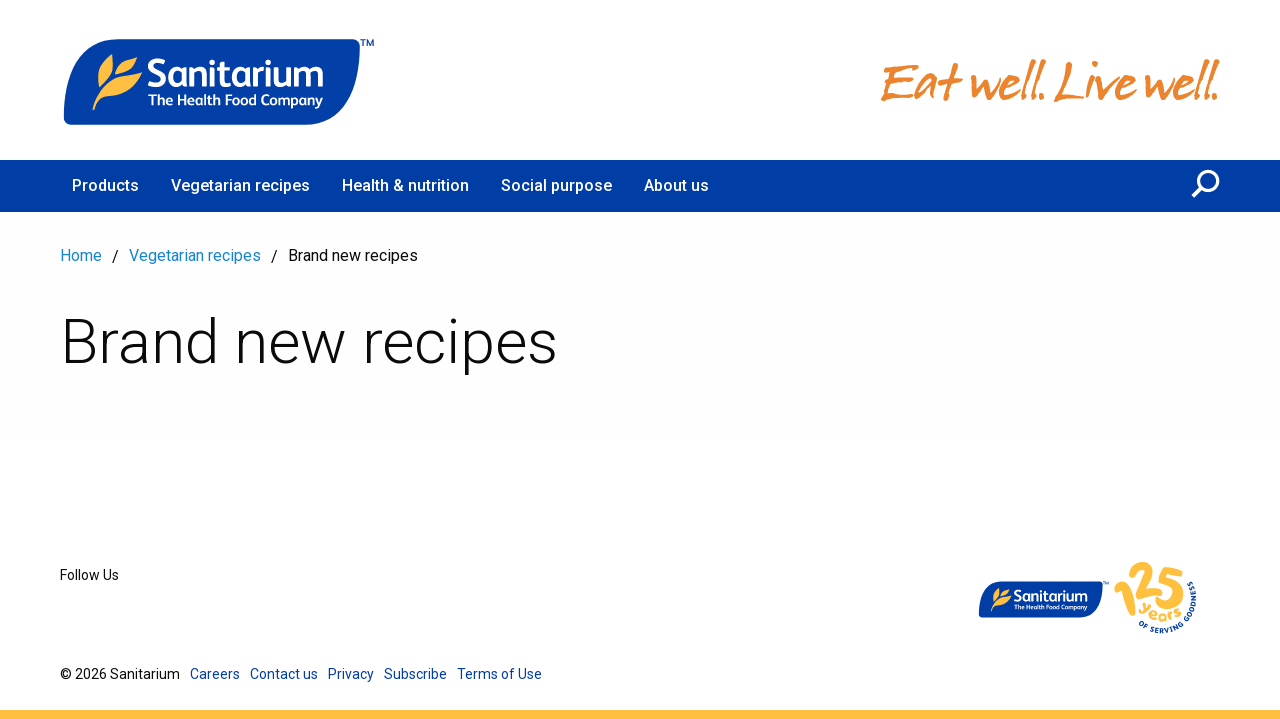

--- FILE ---
content_type: text/html; charset=UTF-8
request_url: https://www.sanitarium.com/au/recipes/explore-recipes/
body_size: 51765
content:
<!DOCTYPE html><html lang="en"><head><meta charSet="utf-8"/><meta http-equiv="x-ua-compatible" content="ie=edge"/><meta name="viewport" content="width=device-width, initial-scale=1, shrink-to-fit=no"/><meta name="generator" content="Gatsby 4.25.7"/><meta data-react-helmet="true" name="title" property="og:title" content="Brand new recipes"/><meta data-react-helmet="true" name="description" property="og:description" content="Sanitarium believes passionately in the health and wellbeing of every Australian, the potential to be healthy: physically, mentally and emotionally, the potential to be happy, the potential to live life with purpose."/><meta data-react-helmet="true" property="og:type" content="website"/><meta data-react-helmet="true" property="og:url" content="https://www.sanitarium.com/au/recipes/explore-recipes"/><meta data-react-helmet="true" name="twitter:card" content="summary"/><meta data-react-helmet="true" name="twitter:creator" content="Sanitarium"/><meta data-react-helmet="true" name="twitter:title" content="Brand new recipes"/><meta data-react-helmet="true" name="twitter:description" content="Sanitarium believes passionately in the health and wellbeing of every Australian, the potential to be healthy: physically, mentally and emotionally, the potential to be happy, the potential to live life with purpose."/><meta data-react-helmet="true" name="twitter:image"/><meta data-react-helmet="true" property="og:image" name="image"/><meta data-react-helmet="true" property="og:image:type"/><meta data-react-helmet="true" property="og:image:alt" content=""/><meta data-react-helmet="true" property="og:image:width"/><meta data-react-helmet="true" property="og:image:height"/><style data-href="/styles.22ce6a2145661481220f.css" data-identity="gatsby-global-css">@charset "UTF-8";.react-datepicker__month-read-view--down-arrow,.react-datepicker__month-year-read-view--down-arrow,.react-datepicker__navigation-icon:before,.react-datepicker__year-read-view--down-arrow{border-color:#ccc;border-style:solid;border-width:3px 3px 0 0;content:"";display:block;height:9px;position:absolute;top:6px;width:9px}.react-datepicker-popper[data-placement^=bottom] .react-datepicker__triangle,.react-datepicker-popper[data-placement^=top] .react-datepicker__triangle{margin-left:-4px;position:absolute;width:0}.react-datepicker-popper[data-placement^=bottom] .react-datepicker__triangle:after,.react-datepicker-popper[data-placement^=bottom] .react-datepicker__triangle:before,.react-datepicker-popper[data-placement^=top] .react-datepicker__triangle:after,.react-datepicker-popper[data-placement^=top] .react-datepicker__triangle:before{border:8px solid transparent;box-sizing:content-box;content:"";height:0;left:-8px;position:absolute;width:1px;z-index:-1}.react-datepicker-popper[data-placement^=bottom] .react-datepicker__triangle:before,.react-datepicker-popper[data-placement^=top] .react-datepicker__triangle:before{border-bottom-color:#aeaeae}.react-datepicker-popper[data-placement^=bottom] .react-datepicker__triangle{margin-top:-8px;top:0}.react-datepicker-popper[data-placement^=bottom] .react-datepicker__triangle:after,.react-datepicker-popper[data-placement^=bottom] .react-datepicker__triangle:before{border-bottom-color:#f0f0f0;border-top:none}.react-datepicker-popper[data-placement^=bottom] .react-datepicker__triangle:after{top:0}.react-datepicker-popper[data-placement^=bottom] .react-datepicker__triangle:before{border-bottom-color:#aeaeae;top:-1px}.react-datepicker-popper[data-placement^=top] .react-datepicker__triangle{bottom:0;margin-bottom:-8px}.react-datepicker-popper[data-placement^=top] .react-datepicker__triangle:after,.react-datepicker-popper[data-placement^=top] .react-datepicker__triangle:before{border-bottom:none;border-top-color:#fff}.react-datepicker-popper[data-placement^=top] .react-datepicker__triangle:after{bottom:0}.react-datepicker-popper[data-placement^=top] .react-datepicker__triangle:before{border-top-color:#aeaeae;bottom:-1px}.react-datepicker-wrapper{border:0;display:inline-block;padding:0;width:100%}.react-datepicker{background-color:#fff;border:1px solid #aeaeae;border-radius:.3rem;color:#000;display:inline-block;font-family:Helvetica Neue,helvetica,arial,sans-serif;font-size:.8rem;position:relative}.react-datepicker--time-only .react-datepicker__triangle{left:35px}.react-datepicker--time-only .react-datepicker__time-container{border-left:0}.react-datepicker--time-only .react-datepicker__time,.react-datepicker--time-only .react-datepicker__time-box{border-bottom-left-radius:.3rem;border-bottom-right-radius:.3rem}.react-datepicker__triangle{left:50px;position:absolute}.react-datepicker-popper{z-index:1}.react-datepicker-popper[data-placement^=bottom]{padding-top:10px}.react-datepicker-popper[data-placement=bottom-end] .react-datepicker__triangle,.react-datepicker-popper[data-placement=top-end] .react-datepicker__triangle{left:auto;right:50px}.react-datepicker-popper[data-placement^=top]{padding-bottom:10px}.react-datepicker-popper[data-placement^=right]{padding-left:8px}.react-datepicker-popper[data-placement^=right] .react-datepicker__triangle{left:auto;right:42px}.react-datepicker-popper[data-placement^=left]{padding-right:8px}.react-datepicker-popper[data-placement^=left] .react-datepicker__triangle{left:42px;right:auto}.react-datepicker__header{background-color:#f0f0f0;border-bottom:1px solid #aeaeae;border-top-left-radius:.3rem;padding:8px 0;position:relative;text-align:center}.react-datepicker__header--time{padding-bottom:8px;padding-left:5px;padding-right:5px}.react-datepicker__header--time:not(.react-datepicker__header--time--only){border-top-left-radius:0}.react-datepicker__header:not(.react-datepicker__header--has-time-select){border-top-right-radius:.3rem}.react-datepicker__month-dropdown-container--scroll,.react-datepicker__month-dropdown-container--select,.react-datepicker__month-year-dropdown-container--scroll,.react-datepicker__month-year-dropdown-container--select,.react-datepicker__year-dropdown-container--scroll,.react-datepicker__year-dropdown-container--select{display:inline-block;margin:0 2px}.react-datepicker-time__header,.react-datepicker-year-header,.react-datepicker__current-month{color:#000;font-size:.944rem;font-weight:700;margin-top:0}.react-datepicker-time__header{overflow:hidden;text-overflow:ellipsis;white-space:nowrap}.react-datepicker__navigation{align-items:center;background:none;border:none;cursor:pointer;display:flex;height:32px;justify-content:center;overflow:hidden;padding:0;position:absolute;text-align:center;text-indent:-999em;top:2px;width:32px;z-index:1}.react-datepicker__navigation--previous{left:2px}.react-datepicker__navigation--next{right:2px}.react-datepicker__navigation--next--with-time:not(.react-datepicker__navigation--next--with-today-button){right:85px}.react-datepicker__navigation--years{display:block;margin-left:auto;margin-right:auto;position:relative;top:0}.react-datepicker__navigation--years-previous{top:4px}.react-datepicker__navigation--years-upcoming{top:-4px}.react-datepicker__navigation:hover :before{border-color:#a6a6a6}.react-datepicker__navigation-icon{font-size:20px;position:relative;top:-1px;width:0}.react-datepicker__navigation-icon--next{left:-2px}.react-datepicker__navigation-icon--next:before{left:-7px;transform:rotate(45deg)}.react-datepicker__navigation-icon--previous{right:-2px}.react-datepicker__navigation-icon--previous:before{right:-7px;transform:rotate(225deg)}.react-datepicker__month-container{float:left}.react-datepicker__year{margin:.4rem;text-align:center}.react-datepicker__year-wrapper{display:flex;flex-wrap:wrap;max-width:180px}.react-datepicker__year .react-datepicker__year-text{display:inline-block;margin:2px;width:4rem}.react-datepicker__month{margin:.4rem;text-align:center}.react-datepicker__month .react-datepicker__month-text,.react-datepicker__month .react-datepicker__quarter-text{display:inline-block;margin:2px;width:4rem}.react-datepicker__input-time-container{clear:both;float:left;margin:5px 0 10px 15px;text-align:left;width:100%}.react-datepicker__input-time-container .react-datepicker-time__caption,.react-datepicker__input-time-container .react-datepicker-time__input-container{display:inline-block}.react-datepicker__input-time-container .react-datepicker-time__input-container .react-datepicker-time__input{display:inline-block;margin-left:10px}.react-datepicker__input-time-container .react-datepicker-time__input-container .react-datepicker-time__input input{width:auto}.react-datepicker__input-time-container .react-datepicker-time__input-container .react-datepicker-time__input input[type=time]::-webkit-inner-spin-button,.react-datepicker__input-time-container .react-datepicker-time__input-container .react-datepicker-time__input input[type=time]::-webkit-outer-spin-button{-webkit-appearance:none;margin:0}.react-datepicker__input-time-container .react-datepicker-time__input-container .react-datepicker-time__input input[type=time]{-moz-appearance:textfield}.react-datepicker__input-time-container .react-datepicker-time__input-container .react-datepicker-time__delimiter{display:inline-block;margin-left:5px}.react-datepicker__time-container{border-left:1px solid #aeaeae;float:right;width:85px}.react-datepicker__time-container--with-today-button{border:1px solid #aeaeae;border-radius:.3rem;display:inline;position:absolute;right:-72px;top:0}.react-datepicker__time-container .react-datepicker__time{background:#fff;border-bottom-right-radius:.3rem;position:relative}.react-datepicker__time-container .react-datepicker__time .react-datepicker__time-box{border-bottom-right-radius:.3rem;margin:0 auto;overflow-x:hidden;text-align:center;width:85px}.react-datepicker__time-container .react-datepicker__time .react-datepicker__time-box ul.react-datepicker__time-list{box-sizing:content-box;height:calc(195px + .85rem);list-style:none;margin:0;overflow-y:scroll;padding-left:0;padding-right:0;width:100%}.react-datepicker__time-container .react-datepicker__time .react-datepicker__time-box ul.react-datepicker__time-list li.react-datepicker__time-list-item{height:30px;padding:5px 10px;white-space:nowrap}.react-datepicker__time-container .react-datepicker__time .react-datepicker__time-box ul.react-datepicker__time-list li.react-datepicker__time-list-item:hover{background-color:#f0f0f0;cursor:pointer}.react-datepicker__time-container .react-datepicker__time .react-datepicker__time-box ul.react-datepicker__time-list li.react-datepicker__time-list-item--selected{background-color:#216ba5;color:#fff;font-weight:700}.react-datepicker__time-container .react-datepicker__time .react-datepicker__time-box ul.react-datepicker__time-list li.react-datepicker__time-list-item--selected:hover{background-color:#216ba5}.react-datepicker__time-container .react-datepicker__time .react-datepicker__time-box ul.react-datepicker__time-list li.react-datepicker__time-list-item--disabled{color:#ccc}.react-datepicker__time-container .react-datepicker__time .react-datepicker__time-box ul.react-datepicker__time-list li.react-datepicker__time-list-item--disabled:hover{background-color:transparent;cursor:default}.react-datepicker__week-number{color:#ccc;display:inline-block;line-height:1.7rem;margin:.166rem;text-align:center;width:1.7rem}.react-datepicker__week-number.react-datepicker__week-number--clickable{cursor:pointer}.react-datepicker__week-number.react-datepicker__week-number--clickable:hover{background-color:#f0f0f0;border-radius:.3rem}.react-datepicker__day-names,.react-datepicker__week{white-space:nowrap}.react-datepicker__day-names{margin-bottom:-8px}.react-datepicker__day,.react-datepicker__day-name,.react-datepicker__time-name{color:#000;display:inline-block;line-height:1.7rem;margin:.166rem;text-align:center;width:1.7rem}.react-datepicker__month--in-range,.react-datepicker__month--in-selecting-range,.react-datepicker__month--selected,.react-datepicker__quarter--in-range,.react-datepicker__quarter--in-selecting-range,.react-datepicker__quarter--selected{background-color:#216ba5;border-radius:.3rem;color:#fff}.react-datepicker__month--in-range:hover,.react-datepicker__month--in-selecting-range:hover,.react-datepicker__month--selected:hover,.react-datepicker__quarter--in-range:hover,.react-datepicker__quarter--in-selecting-range:hover,.react-datepicker__quarter--selected:hover{background-color:#1d5d90}.react-datepicker__month--disabled,.react-datepicker__quarter--disabled{color:#ccc;pointer-events:none}.react-datepicker__month--disabled:hover,.react-datepicker__quarter--disabled:hover{background-color:transparent;cursor:default}.react-datepicker__day,.react-datepicker__month-text,.react-datepicker__quarter-text,.react-datepicker__year-text{cursor:pointer}.react-datepicker__day:hover,.react-datepicker__month-text:hover,.react-datepicker__quarter-text:hover,.react-datepicker__year-text:hover{background-color:#f0f0f0;border-radius:.3rem}.react-datepicker__day--today,.react-datepicker__month-text--today,.react-datepicker__quarter-text--today,.react-datepicker__year-text--today{font-weight:700}.react-datepicker__day--highlighted,.react-datepicker__month-text--highlighted,.react-datepicker__quarter-text--highlighted,.react-datepicker__year-text--highlighted{background-color:#3dcc4a;border-radius:.3rem;color:#fff}.react-datepicker__day--highlighted:hover,.react-datepicker__month-text--highlighted:hover,.react-datepicker__quarter-text--highlighted:hover,.react-datepicker__year-text--highlighted:hover{background-color:#32be3f}.react-datepicker__day--highlighted-custom-1,.react-datepicker__month-text--highlighted-custom-1,.react-datepicker__quarter-text--highlighted-custom-1,.react-datepicker__year-text--highlighted-custom-1{color:#f0f}.react-datepicker__day--highlighted-custom-2,.react-datepicker__month-text--highlighted-custom-2,.react-datepicker__quarter-text--highlighted-custom-2,.react-datepicker__year-text--highlighted-custom-2{color:green}.react-datepicker__day--in-range,.react-datepicker__day--in-selecting-range,.react-datepicker__day--selected,.react-datepicker__month-text--in-range,.react-datepicker__month-text--in-selecting-range,.react-datepicker__month-text--selected,.react-datepicker__quarter-text--in-range,.react-datepicker__quarter-text--in-selecting-range,.react-datepicker__quarter-text--selected,.react-datepicker__year-text--in-range,.react-datepicker__year-text--in-selecting-range,.react-datepicker__year-text--selected{background-color:#216ba5;border-radius:.3rem;color:#fff}.react-datepicker__day--in-range:hover,.react-datepicker__day--in-selecting-range:hover,.react-datepicker__day--selected:hover,.react-datepicker__month-text--in-range:hover,.react-datepicker__month-text--in-selecting-range:hover,.react-datepicker__month-text--selected:hover,.react-datepicker__quarter-text--in-range:hover,.react-datepicker__quarter-text--in-selecting-range:hover,.react-datepicker__quarter-text--selected:hover,.react-datepicker__year-text--in-range:hover,.react-datepicker__year-text--in-selecting-range:hover,.react-datepicker__year-text--selected:hover{background-color:#1d5d90}.react-datepicker__day--keyboard-selected,.react-datepicker__month-text--keyboard-selected,.react-datepicker__quarter-text--keyboard-selected,.react-datepicker__year-text--keyboard-selected{background-color:#2579ba;border-radius:.3rem;color:#fff}.react-datepicker__day--keyboard-selected:hover,.react-datepicker__month-text--keyboard-selected:hover,.react-datepicker__quarter-text--keyboard-selected:hover,.react-datepicker__year-text--keyboard-selected:hover{background-color:#1d5d90}.react-datepicker__day--in-selecting-range:not(.react-datepicker__day--in-range,.react-datepicker__month-text--in-range,.react-datepicker__quarter-text--in-range,.react-datepicker__year-text--in-range),.react-datepicker__month-text--in-selecting-range:not(.react-datepicker__day--in-range,.react-datepicker__month-text--in-range,.react-datepicker__quarter-text--in-range,.react-datepicker__year-text--in-range),.react-datepicker__quarter-text--in-selecting-range:not(.react-datepicker__day--in-range,.react-datepicker__month-text--in-range,.react-datepicker__quarter-text--in-range,.react-datepicker__year-text--in-range),.react-datepicker__year-text--in-selecting-range:not(.react-datepicker__day--in-range,.react-datepicker__month-text--in-range,.react-datepicker__quarter-text--in-range,.react-datepicker__year-text--in-range){background-color:rgba(33,107,165,.5)}.react-datepicker__month--selecting-range .react-datepicker__day--in-range:not(.react-datepicker__day--in-selecting-range,.react-datepicker__month-text--in-selecting-range,.react-datepicker__quarter-text--in-selecting-range,.react-datepicker__year-text--in-selecting-range),.react-datepicker__month--selecting-range .react-datepicker__month-text--in-range:not(.react-datepicker__day--in-selecting-range,.react-datepicker__month-text--in-selecting-range,.react-datepicker__quarter-text--in-selecting-range,.react-datepicker__year-text--in-selecting-range),.react-datepicker__month--selecting-range .react-datepicker__quarter-text--in-range:not(.react-datepicker__day--in-selecting-range,.react-datepicker__month-text--in-selecting-range,.react-datepicker__quarter-text--in-selecting-range,.react-datepicker__year-text--in-selecting-range),.react-datepicker__month--selecting-range .react-datepicker__year-text--in-range:not(.react-datepicker__day--in-selecting-range,.react-datepicker__month-text--in-selecting-range,.react-datepicker__quarter-text--in-selecting-range,.react-datepicker__year-text--in-selecting-range){background-color:#f0f0f0;color:#000}.react-datepicker__day--disabled,.react-datepicker__month-text--disabled,.react-datepicker__quarter-text--disabled,.react-datepicker__year-text--disabled{color:#ccc;cursor:default}.react-datepicker__day--disabled:hover,.react-datepicker__month-text--disabled:hover,.react-datepicker__quarter-text--disabled:hover,.react-datepicker__year-text--disabled:hover{background-color:transparent}.react-datepicker__month-text.react-datepicker__month--in-range:hover,.react-datepicker__month-text.react-datepicker__month--selected:hover,.react-datepicker__month-text.react-datepicker__quarter--in-range:hover,.react-datepicker__month-text.react-datepicker__quarter--selected:hover,.react-datepicker__quarter-text.react-datepicker__month--in-range:hover,.react-datepicker__quarter-text.react-datepicker__month--selected:hover,.react-datepicker__quarter-text.react-datepicker__quarter--in-range:hover,.react-datepicker__quarter-text.react-datepicker__quarter--selected:hover{background-color:#216ba5}.react-datepicker__month-text:hover,.react-datepicker__quarter-text:hover{background-color:#f0f0f0}.react-datepicker__input-container{display:inline-block;position:relative;width:100%}.react-datepicker__month-read-view,.react-datepicker__month-year-read-view,.react-datepicker__year-read-view{border:1px solid transparent;border-radius:.3rem;position:relative}.react-datepicker__month-read-view:hover,.react-datepicker__month-year-read-view:hover,.react-datepicker__year-read-view:hover{cursor:pointer}.react-datepicker__month-read-view:hover .react-datepicker__month-read-view--down-arrow,.react-datepicker__month-read-view:hover .react-datepicker__year-read-view--down-arrow,.react-datepicker__month-year-read-view:hover .react-datepicker__month-read-view--down-arrow,.react-datepicker__month-year-read-view:hover .react-datepicker__year-read-view--down-arrow,.react-datepicker__year-read-view:hover .react-datepicker__month-read-view--down-arrow,.react-datepicker__year-read-view:hover .react-datepicker__year-read-view--down-arrow{border-top-color:#b3b3b3}.react-datepicker__month-read-view--down-arrow,.react-datepicker__month-year-read-view--down-arrow,.react-datepicker__year-read-view--down-arrow{right:-16px;top:0;transform:rotate(135deg)}.react-datepicker__month-dropdown,.react-datepicker__month-year-dropdown,.react-datepicker__year-dropdown{background-color:#f0f0f0;border:1px solid #aeaeae;border-radius:.3rem;left:25%;position:absolute;text-align:center;top:30px;width:50%;z-index:1}.react-datepicker__month-dropdown:hover,.react-datepicker__month-year-dropdown:hover,.react-datepicker__year-dropdown:hover{cursor:pointer}.react-datepicker__month-dropdown--scrollable,.react-datepicker__month-year-dropdown--scrollable,.react-datepicker__year-dropdown--scrollable{height:150px;overflow-y:scroll}.react-datepicker__month-option,.react-datepicker__month-year-option,.react-datepicker__year-option{display:block;line-height:20px;margin-left:auto;margin-right:auto;width:100%}.react-datepicker__month-option:first-of-type,.react-datepicker__month-year-option:first-of-type,.react-datepicker__year-option:first-of-type{border-top-left-radius:.3rem;border-top-right-radius:.3rem}.react-datepicker__month-option:last-of-type,.react-datepicker__month-year-option:last-of-type,.react-datepicker__year-option:last-of-type{border-bottom-left-radius:.3rem;border-bottom-right-radius:.3rem;-webkit-user-select:none;-moz-user-select:none;-ms-user-select:none;user-select:none}.react-datepicker__month-option:hover,.react-datepicker__month-year-option:hover,.react-datepicker__year-option:hover{background-color:#ccc}.react-datepicker__month-option:hover .react-datepicker__navigation--years-upcoming,.react-datepicker__month-year-option:hover .react-datepicker__navigation--years-upcoming,.react-datepicker__year-option:hover .react-datepicker__navigation--years-upcoming{border-bottom-color:#b3b3b3}.react-datepicker__month-option:hover .react-datepicker__navigation--years-previous,.react-datepicker__month-year-option:hover .react-datepicker__navigation--years-previous,.react-datepicker__year-option:hover .react-datepicker__navigation--years-previous{border-top-color:#b3b3b3}.react-datepicker__month-option--selected,.react-datepicker__month-year-option--selected,.react-datepicker__year-option--selected{left:15px;position:absolute}.react-datepicker__close-icon{background-color:transparent;border:0;cursor:pointer;display:table-cell;height:100%;outline:0;padding:0 6px 0 0;position:absolute;right:0;top:0;vertical-align:middle}.react-datepicker__close-icon:after{background-color:#216ba5;border-radius:50%;color:#fff;content:"×";cursor:pointer;display:table-cell;font-size:12px;height:16px;line-height:1;padding:2px;text-align:center;vertical-align:middle;width:16px}.react-datepicker__today-button{background:#f0f0f0;border-top:1px solid #aeaeae;clear:left;cursor:pointer;font-weight:700;padding:5px 0;text-align:center}.react-datepicker__portal{align-items:center;background-color:rgba(0,0,0,.8);display:flex;height:100vh;justify-content:center;left:0;position:fixed;top:0;width:100vw;z-index:2147483647}.react-datepicker__portal .react-datepicker__day,.react-datepicker__portal .react-datepicker__day-name,.react-datepicker__portal .react-datepicker__time-name{line-height:3rem;width:3rem}@media (max-height:550px),(max-width:400px){.react-datepicker__portal .react-datepicker__day,.react-datepicker__portal .react-datepicker__day-name,.react-datepicker__portal .react-datepicker__time-name{line-height:2rem;width:2rem}}.react-datepicker__portal .react-datepicker-time__header,.react-datepicker__portal .react-datepicker__current-month{font-size:1.44rem}

/*! normalize.css v8.0.0 | MIT License | github.com/necolas/normalize.css */html{-webkit-text-size-adjust:100%;line-height:1.15}h1{font-size:2em;margin:.67em 0}hr{box-sizing:content-box;overflow:visible}pre{font-family:monospace,monospace;font-size:1em}a{background-color:transparent}abbr[title]{border-bottom:0;-webkit-text-decoration:underline dotted;text-decoration:underline dotted}b,strong{font-weight:bolder}code,kbd,samp{font-family:monospace,monospace;font-size:1em}sub,sup{font-size:75%;line-height:0;position:relative;vertical-align:baseline}sub{bottom:-.25em}sup{top:-.5em}img{border-style:none}button,input,optgroup,select,textarea{font-size:100%;line-height:1.15;margin:0}button,input{overflow:visible}button,select{text-transform:none}[type=button],[type=reset],[type=submit],button{-webkit-appearance:button}[type=button]::-moz-focus-inner,[type=reset]::-moz-focus-inner,[type=submit]::-moz-focus-inner,button::-moz-focus-inner{border-style:none;padding:0}[type=button]:-moz-focusring,[type=reset]:-moz-focusring,[type=submit]:-moz-focusring,button:-moz-focusring{outline:1px dotted ButtonText}fieldset{padding:.35em .75em .625em}legend{box-sizing:border-box;color:inherit;display:table;padding:0;white-space:normal}progress{vertical-align:baseline}textarea{overflow:auto}[type=checkbox],[type=radio]{box-sizing:border-box;padding:0}[type=number]::-webkit-inner-spin-button,[type=number]::-webkit-outer-spin-button{height:auto}[type=search]{-webkit-appearance:textfield;outline-offset:-2px}[type=search]::-webkit-search-decoration{-webkit-appearance:none}::-webkit-file-upload-button{-webkit-appearance:button;font:inherit}details{display:block}summary{display:list-item}[hidden],template{display:none}[data-whatinput=mouse] *,[data-whatinput=mouse] :focus,[data-whatinput=touch] *,[data-whatinput=touch] :focus,[data-whatintent=mouse] *,[data-whatintent=mouse] :focus,[data-whatintent=touch] *,[data-whatintent=touch] :focus{outline:none}[draggable=false]{-webkit-touch-callout:none;-webkit-user-select:none}.foundation-mq{font-family:"small=0em&medium=40em&large=64em&xlarge=75em&xxlarge=90em"}html{box-sizing:border-box;font-size:100%}*,:after,:before{box-sizing:inherit}body{-webkit-font-smoothing:antialiased;-moz-osx-font-smoothing:grayscale;background:#fefefe;color:#0a0a0a;font-family:Roboto,Arial,sans-serif;font-weight:400;line-height:1.5;margin:0;padding:0}img{-ms-interpolation-mode:bicubic;display:inline-block;height:auto;max-width:100%;vertical-align:middle}textarea{border-radius:0;height:auto;min-height:50px}select{box-sizing:border-box;width:100%}.map_canvas embed,.map_canvas img,.map_canvas object,.mqa-display embed,.mqa-display img,.mqa-display object{max-width:none!important}button{-webkit-appearance:none;appearance:none;background:transparent;border:0;border-radius:0;cursor:auto;line-height:1;padding:0}[data-whatinput=mouse] button{outline:0}pre{-webkit-overflow-scrolling:touch;overflow:auto}button,input,optgroup,select,textarea{font-family:inherit}.is-visible{display:block!important}.is-hidden{display:none!important}[type=color],[type=date],[type=datetime-local],[type=datetime],[type=email],[type=month],[type=number],[type=password],[type=search],[type=tel],[type=text],[type=time],[type=url],[type=week],textarea{-webkit-appearance:none;appearance:none;background-color:#fefefe;border:1px solid #cacaca;border-radius:0;box-shadow:inset 0 1px 2px hsla(0,0%,4%,.1);box-sizing:border-box;color:#0a0a0a;display:block;font-family:inherit;font-size:1rem;font-weight:400;height:2.4375rem;line-height:1.5;margin:0 0 1rem;padding:.5rem;transition:box-shadow .5s,border-color .25s ease-in-out;width:100%}[type=color]:focus,[type=date]:focus,[type=datetime-local]:focus,[type=datetime]:focus,[type=email]:focus,[type=month]:focus,[type=number]:focus,[type=password]:focus,[type=search]:focus,[type=tel]:focus,[type=text]:focus,[type=time]:focus,[type=url]:focus,[type=week]:focus,textarea:focus{background-color:#fefefe;border:1px solid #8a8a8a;box-shadow:0 0 5px #cacaca;outline:none;transition:box-shadow .5s,border-color .25s ease-in-out}textarea{max-width:100%}textarea[rows]{height:auto}input:disabled,input[readonly],textarea:disabled,textarea[readonly]{background-color:#e6e6e6;cursor:not-allowed}[type=button],[type=submit]{-webkit-appearance:none;appearance:none;border-radius:0}input[type=search]{box-sizing:border-box}::placeholder{color:#cacaca}[type=checkbox],[type=file],[type=radio]{margin:0 0 1rem}[type=checkbox]+label,[type=radio]+label{display:inline-block;margin-bottom:0;margin-left:.5rem;margin-right:1rem;vertical-align:baseline}[type=checkbox]+label[for],[type=radio]+label[for]{cursor:pointer}label>[type=checkbox],label>[type=radio]{margin-right:.5rem}[type=file]{width:100%}label{color:#0a0a0a;display:block;font-size:.875rem;font-weight:400;line-height:1.8;margin:0}label.middle{line-height:1.5;margin:0 0 1rem;padding:.5625rem 0}.help-text{color:#0a0a0a;font-size:.8125rem;font-style:italic;margin-top:-.5rem}.input-group{align-items:stretch;display:flex;margin-bottom:1rem;width:100%}.input-group>:first-child,.input-group>:first-child.input-group-button>*,.input-group>:last-child,.input-group>:last-child.input-group-button>*{border-radius:0 0 0 0}.input-group-button,.input-group-button a,.input-group-button button,.input-group-button input,.input-group-button label,.input-group-field,.input-group-label{margin:0;white-space:nowrap}.input-group-label{align-items:center;background:#e6e6e6;border:1px solid #cacaca;color:#0a0a0a;display:flex;flex:0 0 auto;padding:0 1rem;text-align:center;white-space:nowrap}.input-group-label:first-child{border-right:0}.input-group-label:last-child{border-left:0}.input-group-field{border-radius:0;flex:1 1;min-width:0}.input-group-button{display:flex;flex:0 0 auto;padding-bottom:0;padding-top:0;text-align:center}.input-group-button a,.input-group-button button,.input-group-button input,.input-group-button label{align-self:stretch;font-size:1rem;height:auto;padding-bottom:0;padding-top:0}fieldset{border:0;margin:0;padding:0}legend{margin-bottom:.5rem;max-width:100%}.fieldset{border:1px solid #cacaca;margin:1.125rem 0;padding:1.25rem}.fieldset legend{margin:0 0 0 -.1875rem;padding:0 .1875rem}select{-webkit-appearance:none;appearance:none;background-color:#fefefe;background-image:url('data:image/svg+xml;utf8,<svg xmlns="http://www.w3.org/2000/svg" version="1.1" width="32" height="24" viewBox="0 0 32 24"><polygon points="0,0 32,0 16,24" style="fill: rgb%28138, 138, 138%29"></polygon></svg>');background-origin:content-box;background-position:right -1rem center;background-repeat:no-repeat;background-size:9px 6px;border:1px solid #cacaca;border-radius:0;color:#0a0a0a;font-family:inherit;font-size:1rem;font-weight:400;height:2.4375rem;line-height:1.5;margin:0 0 1rem;padding:.5rem 1.5rem .5rem .5rem;transition:box-shadow .5s,border-color .25s ease-in-out}@media screen and (min-width:0\0){select{background-image:url("[data-uri]")}}select:focus{background-color:#fefefe;border:1px solid #8a8a8a;box-shadow:0 0 5px #cacaca;outline:none;transition:box-shadow .5s,border-color .25s ease-in-out}select:disabled{background-color:#e6e6e6;cursor:not-allowed}select::-ms-expand{display:none}select[multiple]{background-image:none;height:auto}select:not([multiple]){padding-bottom:0;padding-top:0}.is-invalid-input:not(:focus){background-color:#f9ecea;border-color:#cc4b37}.is-invalid-input:not(:focus)::placeholder{color:#cc4b37}.form-error,.is-invalid-label{color:#cc4b37}.form-error{display:none;font-size:.75rem;font-weight:700;margin-bottom:1rem;margin-top:-.5rem}.form-error.is-visible{display:block}.modal__recipeFilter .accordion__heading,blockquote,dd,div,dl,dt,form,h1,h2,h3,h4,h5,h6,li,ol,p,pre,td,th,ul{margin:0;padding:0}p{font-size:inherit;line-height:1.6;margin-bottom:1rem;text-rendering:optimizeLegibility}em,i{font-style:italic}b,em,i,strong{line-height:inherit}b,strong{font-weight:700}small{font-size:80%;line-height:inherit}.h1,.h2,.h3,.h4,.h5,.h6,.modal__recipeFilter .accordion__heading,h1,h2,h3,h4,h5,h6{color:inherit;font-family:Roboto,Arial,sans-serif;font-style:normal;font-weight:400;text-rendering:optimizeLegibility}.h1 small,.h2 small,.h3 small,.h4 small,.h5 small,.h6 small,.modal__recipeFilter .accordion__heading small,h1 small,h2 small,h3 small,h4 small,h5 small,h6 small{color:#cacaca;line-height:0}.h1,h1{font-size:1.5rem}.h1,.h2,h1,h2{line-height:1.4;margin-bottom:.5rem;margin-top:0}.h2,h2{font-size:1.25rem}.h3,h3{font-size:1.1875rem;line-height:1.4;margin-bottom:.5rem;margin-top:0}.h4,.modal__recipeFilter .accordion__heading,h4{font-size:1.125rem;line-height:1.4;margin-bottom:.5rem;margin-top:0}.h5,h5{font-size:1.0625rem}.h5,.h6,h5,h6{line-height:1.4;margin-bottom:.5rem;margin-top:0}.h6,h6{font-size:1rem}@media print,screen and (min-width:40em){.h1,h1{font-size:3rem}.h2,h2{font-size:2.5rem}.h3,h3{font-size:1.9375rem}.h4,.modal__recipeFilter .accordion__heading,h4{font-size:1.5625rem}.h5,h5{font-size:1.25rem}.h6,h6{font-size:1rem}}a{color:#1779ba;cursor:pointer;line-height:inherit;text-decoration:none}a:focus,a:hover{color:#1468a0}a img,hr{border:0}hr{border-bottom:1px solid #cacaca;clear:both;height:0;margin:1.25rem auto;max-width:75rem}dl,ol,ul{line-height:1.6;list-style-position:outside;margin-bottom:1rem}li{font-size:inherit}ul{list-style-type:disc}ol,ul{margin-left:1.25rem}ol ol,ol ul,ul ol,ul ul{margin-bottom:0;margin-left:1.25rem}dl{margin-bottom:1rem}dl dt{font-weight:700;margin-bottom:.3rem}blockquote{border-left:1px solid #cacaca;margin:0 0 1rem;padding:.5625rem 1.25rem 0 1.1875rem}blockquote,blockquote p{color:#8a8a8a;line-height:1.6}abbr,abbr[title]{border-bottom:1px dotted #0a0a0a;cursor:help;text-decoration:none}figure,kbd{margin:0}kbd{background-color:#e6e6e6;color:#0a0a0a;font-family:Consolas,Liberation Mono,Courier,monospace;padding:.125rem .25rem 0}.subheader{color:#8a8a8a;font-weight:400;line-height:1.4;margin-bottom:.5rem;margin-top:.2rem}.lead{font-size:125%;line-height:1.6}.stat{font-size:2.5rem;line-height:1}p+.stat{margin-top:-1rem}ol.no-bullet,ul.no-bullet{list-style:none;margin-left:0}.cite-block,cite{color:#8a8a8a;display:block;font-size:.8125rem}.cite-block:before,cite:before{content:"— "}.code-inline,code{word-wrap:break-word;display:inline;max-width:100%;padding:.125rem .3125rem .0625rem}.code-block,.code-inline,code{background-color:#e6e6e6;border:1px solid #cacaca;color:#0a0a0a;font-family:Consolas,Liberation Mono,Courier,monospace;font-weight:400}.code-block{display:block;margin-bottom:1.5rem;overflow:auto;padding:1rem;white-space:pre}.text-left{text-align:left}.text-right{text-align:right}.text-center{text-align:center}.text-justify{text-align:justify}@media print,screen and (min-width:40em){.medium-text-left{text-align:left}.medium-text-right{text-align:right}.medium-text-center{text-align:center}.medium-text-justify{text-align:justify}}@media print,screen and (min-width:64em){.large-text-left{text-align:left}.large-text-right{text-align:right}.large-text-center{text-align:center}.large-text-justify{text-align:justify}}@media screen and (min-width:75em){.xlarge-text-left{text-align:left}.xlarge-text-right{text-align:right}.xlarge-text-center{text-align:center}.xlarge-text-justify{text-align:justify}}@media screen and (min-width:90em){.xxlarge-text-left{text-align:left}.xxlarge-text-right{text-align:right}.xxlarge-text-center{text-align:center}.xxlarge-text-justify{text-align:justify}}.show-for-print{display:none!important}@media print{*{background:transparent!important;box-shadow:none!important;color:#000!important;-webkit-print-color-adjust:economy;print-color-adjust:economy;text-shadow:none!important}.show-for-print{display:block!important}.hide-for-print{display:none!important}table.show-for-print{display:table!important}thead.show-for-print{display:table-header-group!important}tbody.show-for-print{display:table-row-group!important}tr.show-for-print{display:table-row!important}td.show-for-print,th.show-for-print{display:table-cell!important}a,a:visited{text-decoration:underline}a[href]:after{content:" (" attr(href) ")"}.ir a:after,a[href^="#"]:after,a[href^="javascript:"]:after{content:""}abbr[title]:after{content:" (" attr(title) ")"}blockquote,pre{border:1px solid #8a8a8a;page-break-inside:avoid}thead{display:table-header-group}img,tr{page-break-inside:avoid}img{max-width:100%!important}@page{margin:.5cm}h2,h3,p{orphans:3;widows:3}h2,h3{page-break-after:avoid}.print-break-inside{page-break-inside:auto}}.grid-container{margin-left:auto;margin-right:auto;max-width:75rem;padding-left:.9375rem;padding-right:.9375rem}@media print,screen and (min-width:64em){.grid-container{padding-left:1.25rem;padding-right:1.25rem}}.grid-container.fluid{margin-left:auto;margin-right:auto;max-width:100%;padding-left:.9375rem;padding-right:.9375rem}@media print,screen and (min-width:64em){.grid-container.fluid{padding-left:1.25rem;padding-right:1.25rem}}.grid-container.full{margin-left:auto;margin-right:auto;max-width:100%;padding-left:0;padding-right:0}.grid-x,.row{display:flex;flex-flow:row wrap}.cell,.columns{flex:0 0 auto;min-height:0;min-width:0;width:100%}.auto.columns,.cell.auto{flex:1 1}.cell.shrink,.shrink.columns{flex:0 0 auto}.grid-x>.auto,.grid-x>.shrink,.row>.auto,.row>.shrink{width:auto}.grid-x>.small-1,.grid-x>.small-10,.grid-x>.small-11,.grid-x>.small-12,.grid-x>.small-2,.grid-x>.small-3,.grid-x>.small-4,.grid-x>.small-5,.grid-x>.small-6,.grid-x>.small-7,.grid-x>.small-8,.grid-x>.small-9,.grid-x>.small-full,.grid-x>.small-shrink,.row>.small-1,.row>.small-10,.row>.small-11,.row>.small-12,.row>.small-2,.row>.small-3,.row>.small-4,.row>.small-5,.row>.small-6,.row>.small-7,.row>.small-8,.row>.small-9,.row>.small-full,.row>.small-shrink{flex-basis:auto}@media print,screen and (min-width:40em){.grid-x>.medium-1,.grid-x>.medium-10,.grid-x>.medium-11,.grid-x>.medium-12,.grid-x>.medium-2,.grid-x>.medium-3,.grid-x>.medium-4,.grid-x>.medium-5,.grid-x>.medium-6,.grid-x>.medium-7,.grid-x>.medium-8,.grid-x>.medium-9,.grid-x>.medium-full,.grid-x>.medium-shrink,.row>.medium-1,.row>.medium-10,.row>.medium-11,.row>.medium-12,.row>.medium-2,.row>.medium-3,.row>.medium-4,.row>.medium-5,.row>.medium-6,.row>.medium-7,.row>.medium-8,.row>.medium-9,.row>.medium-full,.row>.medium-shrink{flex-basis:auto}}@media print,screen and (min-width:64em){.grid-x>.large-1,.grid-x>.large-10,.grid-x>.large-11,.grid-x>.large-12,.grid-x>.large-2,.grid-x>.large-3,.grid-x>.large-4,.grid-x>.large-5,.grid-x>.large-6,.grid-x>.large-7,.grid-x>.large-8,.grid-x>.large-9,.grid-x>.large-full,.grid-x>.large-shrink,.row>.large-1,.row>.large-10,.row>.large-11,.row>.large-12,.row>.large-2,.row>.large-3,.row>.large-4,.row>.large-5,.row>.large-6,.row>.large-7,.row>.large-8,.row>.large-9,.row>.large-full,.row>.large-shrink{flex-basis:auto}}@media screen and (min-width:75em){.grid-x>.xlarge-1,.grid-x>.xlarge-10,.grid-x>.xlarge-11,.grid-x>.xlarge-12,.grid-x>.xlarge-2,.grid-x>.xlarge-3,.grid-x>.xlarge-4,.grid-x>.xlarge-5,.grid-x>.xlarge-6,.grid-x>.xlarge-7,.grid-x>.xlarge-8,.grid-x>.xlarge-9,.grid-x>.xlarge-full,.grid-x>.xlarge-shrink,.row>.xlarge-1,.row>.xlarge-10,.row>.xlarge-11,.row>.xlarge-12,.row>.xlarge-2,.row>.xlarge-3,.row>.xlarge-4,.row>.xlarge-5,.row>.xlarge-6,.row>.xlarge-7,.row>.xlarge-8,.row>.xlarge-9,.row>.xlarge-full,.row>.xlarge-shrink{flex-basis:auto}}@media screen and (min-width:90em){.grid-x>.xxlarge-1,.grid-x>.xxlarge-10,.grid-x>.xxlarge-11,.grid-x>.xxlarge-12,.grid-x>.xxlarge-2,.grid-x>.xxlarge-3,.grid-x>.xxlarge-4,.grid-x>.xxlarge-5,.grid-x>.xxlarge-6,.grid-x>.xxlarge-7,.grid-x>.xxlarge-8,.grid-x>.xxlarge-9,.grid-x>.xxlarge-full,.grid-x>.xxlarge-shrink,.row>.xxlarge-1,.row>.xxlarge-10,.row>.xxlarge-11,.row>.xxlarge-12,.row>.xxlarge-2,.row>.xxlarge-3,.row>.xxlarge-4,.row>.xxlarge-5,.row>.xxlarge-6,.row>.xxlarge-7,.row>.xxlarge-8,.row>.xxlarge-9,.row>.xxlarge-full,.row>.xxlarge-shrink{flex-basis:auto}}.grid-x>.small-1,.grid-x>.small-10,.grid-x>.small-11,.grid-x>.small-12,.grid-x>.small-2,.grid-x>.small-3,.grid-x>.small-4,.grid-x>.small-5,.grid-x>.small-6,.grid-x>.small-7,.grid-x>.small-8,.grid-x>.small-9,.row>.small-1,.row>.small-10,.row>.small-11,.row>.small-12,.row>.small-2,.row>.small-3,.row>.small-4,.row>.small-5,.row>.small-6,.row>.small-7,.row>.small-8,.row>.small-9{flex:0 0 auto}.grid-x>.small-1,.row>.small-1{width:8.3333333333%}.grid-x>.small-2,.row>.small-2{width:16.6666666667%}.grid-x>.small-3,.row>.small-3{width:25%}.grid-x>.small-4,.row>.small-4{width:33.3333333333%}.grid-x>.small-5,.row>.small-5{width:41.6666666667%}.grid-x>.small-6,.row>.small-6{width:50%}.grid-x>.small-7,.row>.small-7{width:58.3333333333%}.grid-x>.small-8,.row>.small-8{width:66.6666666667%}.grid-x>.small-9,.row>.small-9{width:75%}.grid-x>.small-10,.row>.small-10{width:83.3333333333%}.grid-x>.small-11,.row>.small-11{width:91.6666666667%}.grid-x>.small-12,.row>.small-12{width:100%}@media print,screen and (min-width:40em){.grid-x>.medium-auto,.row>.medium-auto{flex:1 1;width:auto}.grid-x>.medium-1,.grid-x>.medium-10,.grid-x>.medium-11,.grid-x>.medium-12,.grid-x>.medium-2,.grid-x>.medium-3,.grid-x>.medium-4,.grid-x>.medium-5,.grid-x>.medium-6,.grid-x>.medium-7,.grid-x>.medium-8,.grid-x>.medium-9,.grid-x>.medium-shrink,.row>.medium-1,.row>.medium-10,.row>.medium-11,.row>.medium-12,.row>.medium-2,.row>.medium-3,.row>.medium-4,.row>.medium-5,.row>.medium-6,.row>.medium-7,.row>.medium-8,.row>.medium-9,.row>.medium-shrink{flex:0 0 auto}.grid-x>.medium-shrink,.row>.medium-shrink{width:auto}.grid-x>.medium-1,.row>.medium-1{width:8.3333333333%}.grid-x>.medium-2,.row>.medium-2{width:16.6666666667%}.grid-x>.medium-3,.row>.medium-3{width:25%}.grid-x>.medium-4,.row>.medium-4{width:33.3333333333%}.grid-x>.medium-5,.row>.medium-5{width:41.6666666667%}.grid-x>.medium-6,.row>.medium-6{width:50%}.grid-x>.medium-7,.row>.medium-7{width:58.3333333333%}.grid-x>.medium-8,.row>.medium-8{width:66.6666666667%}.grid-x>.medium-9,.row>.medium-9{width:75%}.grid-x>.medium-10,.row>.medium-10{width:83.3333333333%}.grid-x>.medium-11,.row>.medium-11{width:91.6666666667%}.grid-x>.medium-12,.row>.medium-12{width:100%}}@media print,screen and (min-width:64em){.grid-x>.large-auto,.row>.large-auto{flex:1 1;width:auto}.grid-x>.large-1,.grid-x>.large-10,.grid-x>.large-11,.grid-x>.large-12,.grid-x>.large-2,.grid-x>.large-3,.grid-x>.large-4,.grid-x>.large-5,.grid-x>.large-6,.grid-x>.large-7,.grid-x>.large-8,.grid-x>.large-9,.grid-x>.large-shrink,.row>.large-1,.row>.large-10,.row>.large-11,.row>.large-12,.row>.large-2,.row>.large-3,.row>.large-4,.row>.large-5,.row>.large-6,.row>.large-7,.row>.large-8,.row>.large-9,.row>.large-shrink{flex:0 0 auto}.grid-x>.large-shrink,.row>.large-shrink{width:auto}.grid-x>.large-1,.row>.large-1{width:8.3333333333%}.grid-x>.large-2,.row>.large-2{width:16.6666666667%}.grid-x>.large-3,.row>.large-3{width:25%}.grid-x>.large-4,.row>.large-4{width:33.3333333333%}.grid-x>.large-5,.row>.large-5{width:41.6666666667%}.grid-x>.large-6,.row>.large-6{width:50%}.grid-x>.large-7,.row>.large-7{width:58.3333333333%}.grid-x>.large-8,.row>.large-8{width:66.6666666667%}.grid-x>.large-9,.row>.large-9{width:75%}.grid-x>.large-10,.row>.large-10{width:83.3333333333%}.grid-x>.large-11,.row>.large-11{width:91.6666666667%}.grid-x>.large-12,.row>.large-12{width:100%}}@media screen and (min-width:75em){.grid-x>.xlarge-auto,.row>.xlarge-auto{flex:1 1;width:auto}.grid-x>.xlarge-1,.grid-x>.xlarge-10,.grid-x>.xlarge-11,.grid-x>.xlarge-12,.grid-x>.xlarge-2,.grid-x>.xlarge-3,.grid-x>.xlarge-4,.grid-x>.xlarge-5,.grid-x>.xlarge-6,.grid-x>.xlarge-7,.grid-x>.xlarge-8,.grid-x>.xlarge-9,.grid-x>.xlarge-shrink,.row>.xlarge-1,.row>.xlarge-10,.row>.xlarge-11,.row>.xlarge-12,.row>.xlarge-2,.row>.xlarge-3,.row>.xlarge-4,.row>.xlarge-5,.row>.xlarge-6,.row>.xlarge-7,.row>.xlarge-8,.row>.xlarge-9,.row>.xlarge-shrink{flex:0 0 auto}.grid-x>.xlarge-shrink,.row>.xlarge-shrink{width:auto}.grid-x>.xlarge-1,.row>.xlarge-1{width:8.3333333333%}.grid-x>.xlarge-2,.row>.xlarge-2{width:16.6666666667%}.grid-x>.xlarge-3,.row>.xlarge-3{width:25%}.grid-x>.xlarge-4,.row>.xlarge-4{width:33.3333333333%}.grid-x>.xlarge-5,.row>.xlarge-5{width:41.6666666667%}.grid-x>.xlarge-6,.row>.xlarge-6{width:50%}.grid-x>.xlarge-7,.row>.xlarge-7{width:58.3333333333%}.grid-x>.xlarge-8,.row>.xlarge-8{width:66.6666666667%}.grid-x>.xlarge-9,.row>.xlarge-9{width:75%}.grid-x>.xlarge-10,.row>.xlarge-10{width:83.3333333333%}.grid-x>.xlarge-11,.row>.xlarge-11{width:91.6666666667%}.grid-x>.xlarge-12,.row>.xlarge-12{width:100%}}@media screen and (min-width:90em){.grid-x>.xxlarge-auto,.row>.xxlarge-auto{flex:1 1;width:auto}.grid-x>.xxlarge-1,.grid-x>.xxlarge-10,.grid-x>.xxlarge-11,.grid-x>.xxlarge-12,.grid-x>.xxlarge-2,.grid-x>.xxlarge-3,.grid-x>.xxlarge-4,.grid-x>.xxlarge-5,.grid-x>.xxlarge-6,.grid-x>.xxlarge-7,.grid-x>.xxlarge-8,.grid-x>.xxlarge-9,.grid-x>.xxlarge-shrink,.row>.xxlarge-1,.row>.xxlarge-10,.row>.xxlarge-11,.row>.xxlarge-12,.row>.xxlarge-2,.row>.xxlarge-3,.row>.xxlarge-4,.row>.xxlarge-5,.row>.xxlarge-6,.row>.xxlarge-7,.row>.xxlarge-8,.row>.xxlarge-9,.row>.xxlarge-shrink{flex:0 0 auto}.grid-x>.xxlarge-shrink,.row>.xxlarge-shrink{width:auto}.grid-x>.xxlarge-1,.row>.xxlarge-1{width:8.3333333333%}.grid-x>.xxlarge-2,.row>.xxlarge-2{width:16.6666666667%}.grid-x>.xxlarge-3,.row>.xxlarge-3{width:25%}.grid-x>.xxlarge-4,.row>.xxlarge-4{width:33.3333333333%}.grid-x>.xxlarge-5,.row>.xxlarge-5{width:41.6666666667%}.grid-x>.xxlarge-6,.row>.xxlarge-6{width:50%}.grid-x>.xxlarge-7,.row>.xxlarge-7{width:58.3333333333%}.grid-x>.xxlarge-8,.row>.xxlarge-8{width:66.6666666667%}.grid-x>.xxlarge-9,.row>.xxlarge-9{width:75%}.grid-x>.xxlarge-10,.row>.xxlarge-10{width:83.3333333333%}.grid-x>.xxlarge-11,.row>.xxlarge-11{width:91.6666666667%}.grid-x>.xxlarge-12,.row>.xxlarge-12{width:100%}}.grid-margin-x:not(.grid-x):not(.row)>.cell,.grid-margin-x:not(.grid-x):not(.row)>.columns,.row:not(.grid-x):not(.row)>.cell,.row:not(.grid-x):not(.row)>.columns{width:auto}.grid-margin-y:not(.grid-y)>.cell,.grid-margin-y:not(.grid-y)>.columns{height:auto}.grid-margin-x,.row{margin-left:-.9375rem;margin-right:-.9375rem}@media print,screen and (min-width:64em){.grid-margin-x,.row{margin-left:-1.25rem;margin-right:-1.25rem}}.grid-margin-x>.cell,.grid-margin-x>.columns,.row>.cell,.row>.columns{margin-left:.9375rem;margin-right:.9375rem;width:calc(100% - 1.875rem)}@media print,screen and (min-width:64em){.grid-margin-x>.cell,.grid-margin-x>.columns,.row>.cell,.row>.columns{margin-left:1.25rem;margin-right:1.25rem;width:calc(100% - 2.5rem)}}.grid-margin-x>.auto,.grid-margin-x>.shrink,.row>.auto,.row>.shrink{width:auto}.grid-margin-x>.small-1,.row>.small-1{width:calc(8.33333% - 1.875rem)}.grid-margin-x>.small-2,.row>.small-2{width:calc(16.66667% - 1.875rem)}.grid-margin-x>.small-3,.row>.small-3{width:calc(25% - 1.875rem)}.grid-margin-x>.small-4,.row>.small-4{width:calc(33.33333% - 1.875rem)}.grid-margin-x>.small-5,.row>.small-5{width:calc(41.66667% - 1.875rem)}.grid-margin-x>.small-6,.row>.small-6{width:calc(50% - 1.875rem)}.grid-margin-x>.small-7,.row>.small-7{width:calc(58.33333% - 1.875rem)}.grid-margin-x>.small-8,.row>.small-8{width:calc(66.66667% - 1.875rem)}.grid-margin-x>.small-9,.row>.small-9{width:calc(75% - 1.875rem)}.grid-margin-x>.small-10,.row>.small-10{width:calc(83.33333% - 1.875rem)}.grid-margin-x>.small-11,.row>.small-11{width:calc(91.66667% - 1.875rem)}.grid-margin-x>.small-12,.row>.small-12{width:calc(100% - 1.875rem)}@media print,screen and (min-width:40em){.grid-margin-x>.medium-auto,.grid-margin-x>.medium-shrink,.row>.medium-auto,.row>.medium-shrink{width:auto}.grid-margin-x>.medium-1,.row>.medium-1{width:calc(8.33333% - 1.875rem)}.grid-margin-x>.medium-2,.row>.medium-2{width:calc(16.66667% - 1.875rem)}.grid-margin-x>.medium-3,.row>.medium-3{width:calc(25% - 1.875rem)}.grid-margin-x>.medium-4,.row>.medium-4{width:calc(33.33333% - 1.875rem)}.grid-margin-x>.medium-5,.row>.medium-5{width:calc(41.66667% - 1.875rem)}.grid-margin-x>.medium-6,.row>.medium-6{width:calc(50% - 1.875rem)}.grid-margin-x>.medium-7,.row>.medium-7{width:calc(58.33333% - 1.875rem)}.grid-margin-x>.medium-8,.row>.medium-8{width:calc(66.66667% - 1.875rem)}.grid-margin-x>.medium-9,.row>.medium-9{width:calc(75% - 1.875rem)}.grid-margin-x>.medium-10,.row>.medium-10{width:calc(83.33333% - 1.875rem)}.grid-margin-x>.medium-11,.row>.medium-11{width:calc(91.66667% - 1.875rem)}.grid-margin-x>.medium-12,.row>.medium-12{width:calc(100% - 1.875rem)}}@media print,screen and (min-width:64em){.grid-margin-x>.auto,.grid-margin-x>.shrink,.row>.auto,.row>.shrink{width:auto}.grid-margin-x>.small-1,.row>.small-1{width:calc(8.33333% - 2.5rem)}.grid-margin-x>.small-2,.row>.small-2{width:calc(16.66667% - 2.5rem)}.grid-margin-x>.small-3,.row>.small-3{width:calc(25% - 2.5rem)}.grid-margin-x>.small-4,.row>.small-4{width:calc(33.33333% - 2.5rem)}.grid-margin-x>.small-5,.row>.small-5{width:calc(41.66667% - 2.5rem)}.grid-margin-x>.small-6,.row>.small-6{width:calc(50% - 2.5rem)}.grid-margin-x>.small-7,.row>.small-7{width:calc(58.33333% - 2.5rem)}.grid-margin-x>.small-8,.row>.small-8{width:calc(66.66667% - 2.5rem)}.grid-margin-x>.small-9,.row>.small-9{width:calc(75% - 2.5rem)}.grid-margin-x>.small-10,.row>.small-10{width:calc(83.33333% - 2.5rem)}.grid-margin-x>.small-11,.row>.small-11{width:calc(91.66667% - 2.5rem)}.grid-margin-x>.small-12,.row>.small-12{width:calc(100% - 2.5rem)}.grid-margin-x>.medium-auto,.grid-margin-x>.medium-shrink,.row>.medium-auto,.row>.medium-shrink{width:auto}.grid-margin-x>.medium-1,.row>.medium-1{width:calc(8.33333% - 2.5rem)}.grid-margin-x>.medium-2,.row>.medium-2{width:calc(16.66667% - 2.5rem)}.grid-margin-x>.medium-3,.row>.medium-3{width:calc(25% - 2.5rem)}.grid-margin-x>.medium-4,.row>.medium-4{width:calc(33.33333% - 2.5rem)}.grid-margin-x>.medium-5,.row>.medium-5{width:calc(41.66667% - 2.5rem)}.grid-margin-x>.medium-6,.row>.medium-6{width:calc(50% - 2.5rem)}.grid-margin-x>.medium-7,.row>.medium-7{width:calc(58.33333% - 2.5rem)}.grid-margin-x>.medium-8,.row>.medium-8{width:calc(66.66667% - 2.5rem)}.grid-margin-x>.medium-9,.row>.medium-9{width:calc(75% - 2.5rem)}.grid-margin-x>.medium-10,.row>.medium-10{width:calc(83.33333% - 2.5rem)}.grid-margin-x>.medium-11,.row>.medium-11{width:calc(91.66667% - 2.5rem)}.grid-margin-x>.medium-12,.row>.medium-12{width:calc(100% - 2.5rem)}.grid-margin-x>.large-auto,.grid-margin-x>.large-shrink,.row>.large-auto,.row>.large-shrink{width:auto}.grid-margin-x>.large-1,.row>.large-1{width:calc(8.33333% - 2.5rem)}.grid-margin-x>.large-2,.row>.large-2{width:calc(16.66667% - 2.5rem)}.grid-margin-x>.large-3,.row>.large-3{width:calc(25% - 2.5rem)}.grid-margin-x>.large-4,.row>.large-4{width:calc(33.33333% - 2.5rem)}.grid-margin-x>.large-5,.row>.large-5{width:calc(41.66667% - 2.5rem)}.grid-margin-x>.large-6,.row>.large-6{width:calc(50% - 2.5rem)}.grid-margin-x>.large-7,.row>.large-7{width:calc(58.33333% - 2.5rem)}.grid-margin-x>.large-8,.row>.large-8{width:calc(66.66667% - 2.5rem)}.grid-margin-x>.large-9,.row>.large-9{width:calc(75% - 2.5rem)}.grid-margin-x>.large-10,.row>.large-10{width:calc(83.33333% - 2.5rem)}.grid-margin-x>.large-11,.row>.large-11{width:calc(91.66667% - 2.5rem)}.grid-margin-x>.large-12,.row>.large-12{width:calc(100% - 2.5rem)}}@media screen and (min-width:75em){.grid-margin-x>.xlarge-auto,.grid-margin-x>.xlarge-shrink,.row>.xlarge-auto,.row>.xlarge-shrink{width:auto}.grid-margin-x>.xlarge-1,.row>.xlarge-1{width:calc(8.33333% - 2.5rem)}.grid-margin-x>.xlarge-2,.row>.xlarge-2{width:calc(16.66667% - 2.5rem)}.grid-margin-x>.xlarge-3,.row>.xlarge-3{width:calc(25% - 2.5rem)}.grid-margin-x>.xlarge-4,.row>.xlarge-4{width:calc(33.33333% - 2.5rem)}.grid-margin-x>.xlarge-5,.row>.xlarge-5{width:calc(41.66667% - 2.5rem)}.grid-margin-x>.xlarge-6,.row>.xlarge-6{width:calc(50% - 2.5rem)}.grid-margin-x>.xlarge-7,.row>.xlarge-7{width:calc(58.33333% - 2.5rem)}.grid-margin-x>.xlarge-8,.row>.xlarge-8{width:calc(66.66667% - 2.5rem)}.grid-margin-x>.xlarge-9,.row>.xlarge-9{width:calc(75% - 2.5rem)}.grid-margin-x>.xlarge-10,.row>.xlarge-10{width:calc(83.33333% - 2.5rem)}.grid-margin-x>.xlarge-11,.row>.xlarge-11{width:calc(91.66667% - 2.5rem)}.grid-margin-x>.xlarge-12,.row>.xlarge-12{width:calc(100% - 2.5rem)}}@media screen and (min-width:90em){.grid-margin-x>.xxlarge-auto,.grid-margin-x>.xxlarge-shrink,.row>.xxlarge-auto,.row>.xxlarge-shrink{width:auto}.grid-margin-x>.xxlarge-1,.row>.xxlarge-1{width:calc(8.33333% - 2.5rem)}.grid-margin-x>.xxlarge-2,.row>.xxlarge-2{width:calc(16.66667% - 2.5rem)}.grid-margin-x>.xxlarge-3,.row>.xxlarge-3{width:calc(25% - 2.5rem)}.grid-margin-x>.xxlarge-4,.row>.xxlarge-4{width:calc(33.33333% - 2.5rem)}.grid-margin-x>.xxlarge-5,.row>.xxlarge-5{width:calc(41.66667% - 2.5rem)}.grid-margin-x>.xxlarge-6,.row>.xxlarge-6{width:calc(50% - 2.5rem)}.grid-margin-x>.xxlarge-7,.row>.xxlarge-7{width:calc(58.33333% - 2.5rem)}.grid-margin-x>.xxlarge-8,.row>.xxlarge-8{width:calc(66.66667% - 2.5rem)}.grid-margin-x>.xxlarge-9,.row>.xxlarge-9{width:calc(75% - 2.5rem)}.grid-margin-x>.xxlarge-10,.row>.xxlarge-10{width:calc(83.33333% - 2.5rem)}.grid-margin-x>.xxlarge-11,.row>.xxlarge-11{width:calc(91.66667% - 2.5rem)}.grid-margin-x>.xxlarge-12,.row>.xxlarge-12{width:calc(100% - 2.5rem)}}.grid-padding-x .grid-padding-x{margin-left:-.9375rem;margin-right:-.9375rem}@media print,screen and (min-width:64em){.grid-padding-x .grid-padding-x{margin-left:-1.25rem;margin-right:-1.25rem}}.grid-container:not(.full)>.grid-padding-x{margin-left:-.9375rem;margin-right:-.9375rem}@media print,screen and (min-width:64em){.grid-container:not(.full)>.grid-padding-x{margin-left:-1.25rem;margin-right:-1.25rem}}.grid-padding-x>.cell,.grid-padding-x>.columns{padding-left:.9375rem;padding-right:.9375rem}@media print,screen and (min-width:64em){.grid-padding-x>.cell,.grid-padding-x>.columns{padding-left:1.25rem;padding-right:1.25rem}}.small-up-1>.cell,.small-up-1>.columns{width:100%}.small-up-2>.cell,.small-up-2>.columns{width:50%}.small-up-3>.cell,.small-up-3>.columns{width:33.3333333333%}.small-up-4>.cell,.small-up-4>.columns{width:25%}.small-up-5>.cell,.small-up-5>.columns{width:20%}.small-up-6>.cell,.small-up-6>.columns{width:16.6666666667%}.small-up-7>.cell,.small-up-7>.columns{width:14.2857142857%}.small-up-8>.cell,.small-up-8>.columns{width:12.5%}@media print,screen and (min-width:40em){.medium-up-1>.cell,.medium-up-1>.columns{width:100%}.medium-up-2>.cell,.medium-up-2>.columns{width:50%}.medium-up-3>.cell,.medium-up-3>.columns{width:33.3333333333%}.medium-up-4>.cell,.medium-up-4>.columns{width:25%}.medium-up-5>.cell,.medium-up-5>.columns{width:20%}.medium-up-6>.cell,.medium-up-6>.columns{width:16.6666666667%}.medium-up-7>.cell,.medium-up-7>.columns{width:14.2857142857%}.medium-up-8>.cell,.medium-up-8>.columns{width:12.5%}}@media print,screen and (min-width:64em){.large-up-1>.cell,.large-up-1>.columns{width:100%}.large-up-2>.cell,.large-up-2>.columns{width:50%}.large-up-3>.cell,.large-up-3>.columns{width:33.3333333333%}.large-up-4>.cell,.large-up-4>.columns{width:25%}.large-up-5>.cell,.large-up-5>.columns{width:20%}.large-up-6>.cell,.large-up-6>.columns{width:16.6666666667%}.large-up-7>.cell,.large-up-7>.columns{width:14.2857142857%}.large-up-8>.cell,.large-up-8>.columns{width:12.5%}}@media screen and (min-width:75em){.xlarge-up-1>.cell,.xlarge-up-1>.columns{width:100%}.xlarge-up-2>.cell,.xlarge-up-2>.columns{width:50%}.xlarge-up-3>.cell,.xlarge-up-3>.columns{width:33.3333333333%}.xlarge-up-4>.cell,.xlarge-up-4>.columns{width:25%}.xlarge-up-5>.cell,.xlarge-up-5>.columns{width:20%}.xlarge-up-6>.cell,.xlarge-up-6>.columns{width:16.6666666667%}.xlarge-up-7>.cell,.xlarge-up-7>.columns{width:14.2857142857%}.xlarge-up-8>.cell,.xlarge-up-8>.columns{width:12.5%}}@media screen and (min-width:90em){.xxlarge-up-1>.cell,.xxlarge-up-1>.columns{width:100%}.xxlarge-up-2>.cell,.xxlarge-up-2>.columns{width:50%}.xxlarge-up-3>.cell,.xxlarge-up-3>.columns{width:33.3333333333%}.xxlarge-up-4>.cell,.xxlarge-up-4>.columns{width:25%}.xxlarge-up-5>.cell,.xxlarge-up-5>.columns{width:20%}.xxlarge-up-6>.cell,.xxlarge-up-6>.columns{width:16.6666666667%}.xxlarge-up-7>.cell,.xxlarge-up-7>.columns{width:14.2857142857%}.xxlarge-up-8>.cell,.xxlarge-up-8>.columns{width:12.5%}}.grid-margin-x.small-up-1>.cell,.grid-margin-x.small-up-1>.columns,.small-up-1.row>.cell,.small-up-1.row>.columns{width:calc(100% - 1.875rem)}.grid-margin-x.small-up-2>.cell,.grid-margin-x.small-up-2>.columns,.small-up-2.row>.cell,.small-up-2.row>.columns{width:calc(50% - 1.875rem)}.grid-margin-x.small-up-3>.cell,.grid-margin-x.small-up-3>.columns,.small-up-3.row>.cell,.small-up-3.row>.columns{width:calc(33.33333% - 1.875rem)}.grid-margin-x.small-up-4>.cell,.grid-margin-x.small-up-4>.columns,.small-up-4.row>.cell,.small-up-4.row>.columns{width:calc(25% - 1.875rem)}.grid-margin-x.small-up-5>.cell,.grid-margin-x.small-up-5>.columns,.small-up-5.row>.cell,.small-up-5.row>.columns{width:calc(20% - 1.875rem)}.grid-margin-x.small-up-6>.cell,.grid-margin-x.small-up-6>.columns,.small-up-6.row>.cell,.small-up-6.row>.columns{width:calc(16.66667% - 1.875rem)}.grid-margin-x.small-up-7>.cell,.grid-margin-x.small-up-7>.columns,.small-up-7.row>.cell,.small-up-7.row>.columns{width:calc(14.28571% - 1.875rem)}.grid-margin-x.small-up-8>.cell,.grid-margin-x.small-up-8>.columns,.small-up-8.row>.cell,.small-up-8.row>.columns{width:calc(12.5% - 1.875rem)}@media print,screen and (min-width:40em){.grid-margin-x.medium-up-1>.cell,.grid-margin-x.medium-up-1>.columns,.medium-up-1.row>.cell,.medium-up-1.row>.columns{width:calc(100% - 1.875rem)}.grid-margin-x.medium-up-2>.cell,.grid-margin-x.medium-up-2>.columns,.medium-up-2.row>.cell,.medium-up-2.row>.columns{width:calc(50% - 1.875rem)}.grid-margin-x.medium-up-3>.cell,.grid-margin-x.medium-up-3>.columns,.medium-up-3.row>.cell,.medium-up-3.row>.columns{width:calc(33.33333% - 1.875rem)}.grid-margin-x.medium-up-4>.cell,.grid-margin-x.medium-up-4>.columns,.medium-up-4.row>.cell,.medium-up-4.row>.columns{width:calc(25% - 1.875rem)}.grid-margin-x.medium-up-5>.cell,.grid-margin-x.medium-up-5>.columns,.medium-up-5.row>.cell,.medium-up-5.row>.columns{width:calc(20% - 1.875rem)}.grid-margin-x.medium-up-6>.cell,.grid-margin-x.medium-up-6>.columns,.medium-up-6.row>.cell,.medium-up-6.row>.columns{width:calc(16.66667% - 1.875rem)}.grid-margin-x.medium-up-7>.cell,.grid-margin-x.medium-up-7>.columns,.medium-up-7.row>.cell,.medium-up-7.row>.columns{width:calc(14.28571% - 1.875rem)}.grid-margin-x.medium-up-8>.cell,.grid-margin-x.medium-up-8>.columns,.medium-up-8.row>.cell,.medium-up-8.row>.columns{width:calc(12.5% - 1.875rem)}}@media print,screen and (min-width:64em){.grid-margin-x.small-up-1>.cell,.grid-margin-x.small-up-1>.columns,.small-up-1.row>.cell,.small-up-1.row>.columns{width:calc(100% - 2.5rem)}.grid-margin-x.small-up-2>.cell,.grid-margin-x.small-up-2>.columns,.small-up-2.row>.cell,.small-up-2.row>.columns{width:calc(50% - 2.5rem)}.grid-margin-x.small-up-3>.cell,.grid-margin-x.small-up-3>.columns,.small-up-3.row>.cell,.small-up-3.row>.columns{width:calc(33.33333% - 2.5rem)}.grid-margin-x.small-up-4>.cell,.grid-margin-x.small-up-4>.columns,.small-up-4.row>.cell,.small-up-4.row>.columns{width:calc(25% - 2.5rem)}.grid-margin-x.small-up-5>.cell,.grid-margin-x.small-up-5>.columns,.small-up-5.row>.cell,.small-up-5.row>.columns{width:calc(20% - 2.5rem)}.grid-margin-x.small-up-6>.cell,.grid-margin-x.small-up-6>.columns,.small-up-6.row>.cell,.small-up-6.row>.columns{width:calc(16.66667% - 2.5rem)}.grid-margin-x.small-up-7>.cell,.grid-margin-x.small-up-7>.columns,.small-up-7.row>.cell,.small-up-7.row>.columns{width:calc(14.28571% - 2.5rem)}.grid-margin-x.small-up-8>.cell,.grid-margin-x.small-up-8>.columns,.small-up-8.row>.cell,.small-up-8.row>.columns{width:calc(12.5% - 2.5rem)}.grid-margin-x.large-up-1>.cell,.grid-margin-x.large-up-1>.columns,.large-up-1.row>.cell,.large-up-1.row>.columns{width:calc(100% - 2.5rem)}.grid-margin-x.large-up-2>.cell,.grid-margin-x.large-up-2>.columns,.large-up-2.row>.cell,.large-up-2.row>.columns{width:calc(50% - 2.5rem)}.grid-margin-x.large-up-3>.cell,.grid-margin-x.large-up-3>.columns,.large-up-3.row>.cell,.large-up-3.row>.columns{width:calc(33.33333% - 2.5rem)}.grid-margin-x.large-up-4>.cell,.grid-margin-x.large-up-4>.columns,.large-up-4.row>.cell,.large-up-4.row>.columns{width:calc(25% - 2.5rem)}.grid-margin-x.large-up-5>.cell,.grid-margin-x.large-up-5>.columns,.large-up-5.row>.cell,.large-up-5.row>.columns{width:calc(20% - 2.5rem)}.grid-margin-x.large-up-6>.cell,.grid-margin-x.large-up-6>.columns,.large-up-6.row>.cell,.large-up-6.row>.columns{width:calc(16.66667% - 2.5rem)}.grid-margin-x.large-up-7>.cell,.grid-margin-x.large-up-7>.columns,.large-up-7.row>.cell,.large-up-7.row>.columns{width:calc(14.28571% - 2.5rem)}.grid-margin-x.large-up-8>.cell,.grid-margin-x.large-up-8>.columns,.large-up-8.row>.cell,.large-up-8.row>.columns{width:calc(12.5% - 2.5rem)}}@media screen and (min-width:75em){.grid-margin-x.xlarge-up-1>.cell,.grid-margin-x.xlarge-up-1>.columns,.xlarge-up-1.row>.cell,.xlarge-up-1.row>.columns{width:calc(100% - 2.5rem)}.grid-margin-x.xlarge-up-2>.cell,.grid-margin-x.xlarge-up-2>.columns,.xlarge-up-2.row>.cell,.xlarge-up-2.row>.columns{width:calc(50% - 2.5rem)}.grid-margin-x.xlarge-up-3>.cell,.grid-margin-x.xlarge-up-3>.columns,.xlarge-up-3.row>.cell,.xlarge-up-3.row>.columns{width:calc(33.33333% - 2.5rem)}.grid-margin-x.xlarge-up-4>.cell,.grid-margin-x.xlarge-up-4>.columns,.xlarge-up-4.row>.cell,.xlarge-up-4.row>.columns{width:calc(25% - 2.5rem)}.grid-margin-x.xlarge-up-5>.cell,.grid-margin-x.xlarge-up-5>.columns,.xlarge-up-5.row>.cell,.xlarge-up-5.row>.columns{width:calc(20% - 2.5rem)}.grid-margin-x.xlarge-up-6>.cell,.grid-margin-x.xlarge-up-6>.columns,.xlarge-up-6.row>.cell,.xlarge-up-6.row>.columns{width:calc(16.66667% - 2.5rem)}.grid-margin-x.xlarge-up-7>.cell,.grid-margin-x.xlarge-up-7>.columns,.xlarge-up-7.row>.cell,.xlarge-up-7.row>.columns{width:calc(14.28571% - 2.5rem)}.grid-margin-x.xlarge-up-8>.cell,.grid-margin-x.xlarge-up-8>.columns,.xlarge-up-8.row>.cell,.xlarge-up-8.row>.columns{width:calc(12.5% - 2.5rem)}}@media screen and (min-width:90em){.grid-margin-x.xxlarge-up-1>.cell,.grid-margin-x.xxlarge-up-1>.columns,.xxlarge-up-1.row>.cell,.xxlarge-up-1.row>.columns{width:calc(100% - 2.5rem)}.grid-margin-x.xxlarge-up-2>.cell,.grid-margin-x.xxlarge-up-2>.columns,.xxlarge-up-2.row>.cell,.xxlarge-up-2.row>.columns{width:calc(50% - 2.5rem)}.grid-margin-x.xxlarge-up-3>.cell,.grid-margin-x.xxlarge-up-3>.columns,.xxlarge-up-3.row>.cell,.xxlarge-up-3.row>.columns{width:calc(33.33333% - 2.5rem)}.grid-margin-x.xxlarge-up-4>.cell,.grid-margin-x.xxlarge-up-4>.columns,.xxlarge-up-4.row>.cell,.xxlarge-up-4.row>.columns{width:calc(25% - 2.5rem)}.grid-margin-x.xxlarge-up-5>.cell,.grid-margin-x.xxlarge-up-5>.columns,.xxlarge-up-5.row>.cell,.xxlarge-up-5.row>.columns{width:calc(20% - 2.5rem)}.grid-margin-x.xxlarge-up-6>.cell,.grid-margin-x.xxlarge-up-6>.columns,.xxlarge-up-6.row>.cell,.xxlarge-up-6.row>.columns{width:calc(16.66667% - 2.5rem)}.grid-margin-x.xxlarge-up-7>.cell,.grid-margin-x.xxlarge-up-7>.columns,.xxlarge-up-7.row>.cell,.xxlarge-up-7.row>.columns{width:calc(14.28571% - 2.5rem)}.grid-margin-x.xxlarge-up-8>.cell,.grid-margin-x.xxlarge-up-8>.columns,.xxlarge-up-8.row>.cell,.xxlarge-up-8.row>.columns{width:calc(12.5% - 2.5rem)}}.small-margin-collapse,.small-margin-collapse>.cell,.small-margin-collapse>.columns{margin-left:0;margin-right:0}.small-margin-collapse>.small-1{width:8.3333333333%}.small-margin-collapse>.small-2{width:16.6666666667%}.small-margin-collapse>.small-3{width:25%}.small-margin-collapse>.small-4{width:33.3333333333%}.small-margin-collapse>.small-5{width:41.6666666667%}.small-margin-collapse>.small-6{width:50%}.small-margin-collapse>.small-7{width:58.3333333333%}.small-margin-collapse>.small-8{width:66.6666666667%}.small-margin-collapse>.small-9{width:75%}.small-margin-collapse>.small-10{width:83.3333333333%}.small-margin-collapse>.small-11{width:91.6666666667%}.small-margin-collapse>.small-12{width:100%}@media print,screen and (min-width:40em){.small-margin-collapse>.medium-1{width:8.3333333333%}.small-margin-collapse>.medium-2{width:16.6666666667%}.small-margin-collapse>.medium-3{width:25%}.small-margin-collapse>.medium-4{width:33.3333333333%}.small-margin-collapse>.medium-5{width:41.6666666667%}.small-margin-collapse>.medium-6{width:50%}.small-margin-collapse>.medium-7{width:58.3333333333%}.small-margin-collapse>.medium-8{width:66.6666666667%}.small-margin-collapse>.medium-9{width:75%}.small-margin-collapse>.medium-10{width:83.3333333333%}.small-margin-collapse>.medium-11{width:91.6666666667%}.small-margin-collapse>.medium-12{width:100%}}@media print,screen and (min-width:64em){.small-margin-collapse>.large-1{width:8.3333333333%}.small-margin-collapse>.large-2{width:16.6666666667%}.small-margin-collapse>.large-3{width:25%}.small-margin-collapse>.large-4{width:33.3333333333%}.small-margin-collapse>.large-5{width:41.6666666667%}.small-margin-collapse>.large-6{width:50%}.small-margin-collapse>.large-7{width:58.3333333333%}.small-margin-collapse>.large-8{width:66.6666666667%}.small-margin-collapse>.large-9{width:75%}.small-margin-collapse>.large-10{width:83.3333333333%}.small-margin-collapse>.large-11{width:91.6666666667%}.small-margin-collapse>.large-12{width:100%}}@media screen and (min-width:75em){.small-margin-collapse>.xlarge-1{width:8.3333333333%}.small-margin-collapse>.xlarge-2{width:16.6666666667%}.small-margin-collapse>.xlarge-3{width:25%}.small-margin-collapse>.xlarge-4{width:33.3333333333%}.small-margin-collapse>.xlarge-5{width:41.6666666667%}.small-margin-collapse>.xlarge-6{width:50%}.small-margin-collapse>.xlarge-7{width:58.3333333333%}.small-margin-collapse>.xlarge-8{width:66.6666666667%}.small-margin-collapse>.xlarge-9{width:75%}.small-margin-collapse>.xlarge-10{width:83.3333333333%}.small-margin-collapse>.xlarge-11{width:91.6666666667%}.small-margin-collapse>.xlarge-12{width:100%}}@media screen and (min-width:90em){.small-margin-collapse>.xxlarge-1{width:8.3333333333%}.small-margin-collapse>.xxlarge-2{width:16.6666666667%}.small-margin-collapse>.xxlarge-3{width:25%}.small-margin-collapse>.xxlarge-4{width:33.3333333333%}.small-margin-collapse>.xxlarge-5{width:41.6666666667%}.small-margin-collapse>.xxlarge-6{width:50%}.small-margin-collapse>.xxlarge-7{width:58.3333333333%}.small-margin-collapse>.xxlarge-8{width:66.6666666667%}.small-margin-collapse>.xxlarge-9{width:75%}.small-margin-collapse>.xxlarge-10{width:83.3333333333%}.small-margin-collapse>.xxlarge-11{width:91.6666666667%}.small-margin-collapse>.xxlarge-12{width:100%}}.small-padding-collapse{margin-left:0;margin-right:0}.small-padding-collapse>.cell,.small-padding-collapse>.columns{padding-left:0;padding-right:0}@media print,screen and (min-width:40em){.medium-margin-collapse,.medium-margin-collapse>.cell,.medium-margin-collapse>.columns{margin-left:0;margin-right:0}.medium-margin-collapse>.small-1{width:8.3333333333%}.medium-margin-collapse>.small-2{width:16.6666666667%}.medium-margin-collapse>.small-3{width:25%}.medium-margin-collapse>.small-4{width:33.3333333333%}.medium-margin-collapse>.small-5{width:41.6666666667%}.medium-margin-collapse>.small-6{width:50%}.medium-margin-collapse>.small-7{width:58.3333333333%}.medium-margin-collapse>.small-8{width:66.6666666667%}.medium-margin-collapse>.small-9{width:75%}.medium-margin-collapse>.small-10{width:83.3333333333%}.medium-margin-collapse>.small-11{width:91.6666666667%}.medium-margin-collapse>.small-12{width:100%}.medium-margin-collapse>.medium-1{width:8.3333333333%}.medium-margin-collapse>.medium-2{width:16.6666666667%}.medium-margin-collapse>.medium-3{width:25%}.medium-margin-collapse>.medium-4{width:33.3333333333%}.medium-margin-collapse>.medium-5{width:41.6666666667%}.medium-margin-collapse>.medium-6{width:50%}.medium-margin-collapse>.medium-7{width:58.3333333333%}.medium-margin-collapse>.medium-8{width:66.6666666667%}.medium-margin-collapse>.medium-9{width:75%}.medium-margin-collapse>.medium-10{width:83.3333333333%}.medium-margin-collapse>.medium-11{width:91.6666666667%}.medium-margin-collapse>.medium-12{width:100%}}@media print,screen and (min-width:64em){.medium-margin-collapse>.large-1{width:8.3333333333%}.medium-margin-collapse>.large-2{width:16.6666666667%}.medium-margin-collapse>.large-3{width:25%}.medium-margin-collapse>.large-4{width:33.3333333333%}.medium-margin-collapse>.large-5{width:41.6666666667%}.medium-margin-collapse>.large-6{width:50%}.medium-margin-collapse>.large-7{width:58.3333333333%}.medium-margin-collapse>.large-8{width:66.6666666667%}.medium-margin-collapse>.large-9{width:75%}.medium-margin-collapse>.large-10{width:83.3333333333%}.medium-margin-collapse>.large-11{width:91.6666666667%}.medium-margin-collapse>.large-12{width:100%}}@media screen and (min-width:75em){.medium-margin-collapse>.xlarge-1{width:8.3333333333%}.medium-margin-collapse>.xlarge-2{width:16.6666666667%}.medium-margin-collapse>.xlarge-3{width:25%}.medium-margin-collapse>.xlarge-4{width:33.3333333333%}.medium-margin-collapse>.xlarge-5{width:41.6666666667%}.medium-margin-collapse>.xlarge-6{width:50%}.medium-margin-collapse>.xlarge-7{width:58.3333333333%}.medium-margin-collapse>.xlarge-8{width:66.6666666667%}.medium-margin-collapse>.xlarge-9{width:75%}.medium-margin-collapse>.xlarge-10{width:83.3333333333%}.medium-margin-collapse>.xlarge-11{width:91.6666666667%}.medium-margin-collapse>.xlarge-12{width:100%}}@media screen and (min-width:90em){.medium-margin-collapse>.xxlarge-1{width:8.3333333333%}.medium-margin-collapse>.xxlarge-2{width:16.6666666667%}.medium-margin-collapse>.xxlarge-3{width:25%}.medium-margin-collapse>.xxlarge-4{width:33.3333333333%}.medium-margin-collapse>.xxlarge-5{width:41.6666666667%}.medium-margin-collapse>.xxlarge-6{width:50%}.medium-margin-collapse>.xxlarge-7{width:58.3333333333%}.medium-margin-collapse>.xxlarge-8{width:66.6666666667%}.medium-margin-collapse>.xxlarge-9{width:75%}.medium-margin-collapse>.xxlarge-10{width:83.3333333333%}.medium-margin-collapse>.xxlarge-11{width:91.6666666667%}.medium-margin-collapse>.xxlarge-12{width:100%}}@media print,screen and (min-width:40em){.medium-padding-collapse{margin-left:0;margin-right:0}.medium-padding-collapse>.cell,.medium-padding-collapse>.columns{padding-left:0;padding-right:0}}@media print,screen and (min-width:64em){.large-margin-collapse,.large-margin-collapse>.cell,.large-margin-collapse>.columns{margin-left:0;margin-right:0}.large-margin-collapse>.small-1{width:8.3333333333%}.large-margin-collapse>.small-2{width:16.6666666667%}.large-margin-collapse>.small-3{width:25%}.large-margin-collapse>.small-4{width:33.3333333333%}.large-margin-collapse>.small-5{width:41.6666666667%}.large-margin-collapse>.small-6{width:50%}.large-margin-collapse>.small-7{width:58.3333333333%}.large-margin-collapse>.small-8{width:66.6666666667%}.large-margin-collapse>.small-9{width:75%}.large-margin-collapse>.small-10{width:83.3333333333%}.large-margin-collapse>.small-11{width:91.6666666667%}.large-margin-collapse>.small-12{width:100%}.large-margin-collapse>.medium-1{width:8.3333333333%}.large-margin-collapse>.medium-2{width:16.6666666667%}.large-margin-collapse>.medium-3{width:25%}.large-margin-collapse>.medium-4{width:33.3333333333%}.large-margin-collapse>.medium-5{width:41.6666666667%}.large-margin-collapse>.medium-6{width:50%}.large-margin-collapse>.medium-7{width:58.3333333333%}.large-margin-collapse>.medium-8{width:66.6666666667%}.large-margin-collapse>.medium-9{width:75%}.large-margin-collapse>.medium-10{width:83.3333333333%}.large-margin-collapse>.medium-11{width:91.6666666667%}.large-margin-collapse>.medium-12{width:100%}.large-margin-collapse>.large-1{width:8.3333333333%}.large-margin-collapse>.large-2{width:16.6666666667%}.large-margin-collapse>.large-3{width:25%}.large-margin-collapse>.large-4{width:33.3333333333%}.large-margin-collapse>.large-5{width:41.6666666667%}.large-margin-collapse>.large-6{width:50%}.large-margin-collapse>.large-7{width:58.3333333333%}.large-margin-collapse>.large-8{width:66.6666666667%}.large-margin-collapse>.large-9{width:75%}.large-margin-collapse>.large-10{width:83.3333333333%}.large-margin-collapse>.large-11{width:91.6666666667%}.large-margin-collapse>.large-12{width:100%}}@media screen and (min-width:75em){.large-margin-collapse>.xlarge-1{width:8.3333333333%}.large-margin-collapse>.xlarge-2{width:16.6666666667%}.large-margin-collapse>.xlarge-3{width:25%}.large-margin-collapse>.xlarge-4{width:33.3333333333%}.large-margin-collapse>.xlarge-5{width:41.6666666667%}.large-margin-collapse>.xlarge-6{width:50%}.large-margin-collapse>.xlarge-7{width:58.3333333333%}.large-margin-collapse>.xlarge-8{width:66.6666666667%}.large-margin-collapse>.xlarge-9{width:75%}.large-margin-collapse>.xlarge-10{width:83.3333333333%}.large-margin-collapse>.xlarge-11{width:91.6666666667%}.large-margin-collapse>.xlarge-12{width:100%}}@media screen and (min-width:90em){.large-margin-collapse>.xxlarge-1{width:8.3333333333%}.large-margin-collapse>.xxlarge-2{width:16.6666666667%}.large-margin-collapse>.xxlarge-3{width:25%}.large-margin-collapse>.xxlarge-4{width:33.3333333333%}.large-margin-collapse>.xxlarge-5{width:41.6666666667%}.large-margin-collapse>.xxlarge-6{width:50%}.large-margin-collapse>.xxlarge-7{width:58.3333333333%}.large-margin-collapse>.xxlarge-8{width:66.6666666667%}.large-margin-collapse>.xxlarge-9{width:75%}.large-margin-collapse>.xxlarge-10{width:83.3333333333%}.large-margin-collapse>.xxlarge-11{width:91.6666666667%}.large-margin-collapse>.xxlarge-12{width:100%}}@media print,screen and (min-width:64em){.large-padding-collapse{margin-left:0;margin-right:0}.large-padding-collapse>.cell,.large-padding-collapse>.columns{padding-left:0;padding-right:0}}@media screen and (min-width:75em){.xlarge-margin-collapse,.xlarge-margin-collapse>.cell,.xlarge-margin-collapse>.columns{margin-left:0;margin-right:0}.xlarge-margin-collapse>.small-1{width:8.3333333333%}.xlarge-margin-collapse>.small-2{width:16.6666666667%}.xlarge-margin-collapse>.small-3{width:25%}.xlarge-margin-collapse>.small-4{width:33.3333333333%}.xlarge-margin-collapse>.small-5{width:41.6666666667%}.xlarge-margin-collapse>.small-6{width:50%}.xlarge-margin-collapse>.small-7{width:58.3333333333%}.xlarge-margin-collapse>.small-8{width:66.6666666667%}.xlarge-margin-collapse>.small-9{width:75%}.xlarge-margin-collapse>.small-10{width:83.3333333333%}.xlarge-margin-collapse>.small-11{width:91.6666666667%}.xlarge-margin-collapse>.small-12{width:100%}.xlarge-margin-collapse>.medium-1{width:8.3333333333%}.xlarge-margin-collapse>.medium-2{width:16.6666666667%}.xlarge-margin-collapse>.medium-3{width:25%}.xlarge-margin-collapse>.medium-4{width:33.3333333333%}.xlarge-margin-collapse>.medium-5{width:41.6666666667%}.xlarge-margin-collapse>.medium-6{width:50%}.xlarge-margin-collapse>.medium-7{width:58.3333333333%}.xlarge-margin-collapse>.medium-8{width:66.6666666667%}.xlarge-margin-collapse>.medium-9{width:75%}.xlarge-margin-collapse>.medium-10{width:83.3333333333%}.xlarge-margin-collapse>.medium-11{width:91.6666666667%}.xlarge-margin-collapse>.medium-12{width:100%}.xlarge-margin-collapse>.large-1{width:8.3333333333%}.xlarge-margin-collapse>.large-2{width:16.6666666667%}.xlarge-margin-collapse>.large-3{width:25%}.xlarge-margin-collapse>.large-4{width:33.3333333333%}.xlarge-margin-collapse>.large-5{width:41.6666666667%}.xlarge-margin-collapse>.large-6{width:50%}.xlarge-margin-collapse>.large-7{width:58.3333333333%}.xlarge-margin-collapse>.large-8{width:66.6666666667%}.xlarge-margin-collapse>.large-9{width:75%}.xlarge-margin-collapse>.large-10{width:83.3333333333%}.xlarge-margin-collapse>.large-11{width:91.6666666667%}.xlarge-margin-collapse>.large-12{width:100%}.xlarge-margin-collapse>.xlarge-1{width:8.3333333333%}.xlarge-margin-collapse>.xlarge-2{width:16.6666666667%}.xlarge-margin-collapse>.xlarge-3{width:25%}.xlarge-margin-collapse>.xlarge-4{width:33.3333333333%}.xlarge-margin-collapse>.xlarge-5{width:41.6666666667%}.xlarge-margin-collapse>.xlarge-6{width:50%}.xlarge-margin-collapse>.xlarge-7{width:58.3333333333%}.xlarge-margin-collapse>.xlarge-8{width:66.6666666667%}.xlarge-margin-collapse>.xlarge-9{width:75%}.xlarge-margin-collapse>.xlarge-10{width:83.3333333333%}.xlarge-margin-collapse>.xlarge-11{width:91.6666666667%}.xlarge-margin-collapse>.xlarge-12{width:100%}}@media screen and (min-width:90em){.xlarge-margin-collapse>.xxlarge-1{width:8.3333333333%}.xlarge-margin-collapse>.xxlarge-2{width:16.6666666667%}.xlarge-margin-collapse>.xxlarge-3{width:25%}.xlarge-margin-collapse>.xxlarge-4{width:33.3333333333%}.xlarge-margin-collapse>.xxlarge-5{width:41.6666666667%}.xlarge-margin-collapse>.xxlarge-6{width:50%}.xlarge-margin-collapse>.xxlarge-7{width:58.3333333333%}.xlarge-margin-collapse>.xxlarge-8{width:66.6666666667%}.xlarge-margin-collapse>.xxlarge-9{width:75%}.xlarge-margin-collapse>.xxlarge-10{width:83.3333333333%}.xlarge-margin-collapse>.xxlarge-11{width:91.6666666667%}.xlarge-margin-collapse>.xxlarge-12{width:100%}}@media screen and (min-width:75em){.xlarge-padding-collapse{margin-left:0;margin-right:0}.xlarge-padding-collapse>.cell,.xlarge-padding-collapse>.columns{padding-left:0;padding-right:0}}@media screen and (min-width:90em){.xxlarge-margin-collapse,.xxlarge-margin-collapse>.cell,.xxlarge-margin-collapse>.columns{margin-left:0;margin-right:0}.xxlarge-margin-collapse>.small-1{width:8.3333333333%}.xxlarge-margin-collapse>.small-2{width:16.6666666667%}.xxlarge-margin-collapse>.small-3{width:25%}.xxlarge-margin-collapse>.small-4{width:33.3333333333%}.xxlarge-margin-collapse>.small-5{width:41.6666666667%}.xxlarge-margin-collapse>.small-6{width:50%}.xxlarge-margin-collapse>.small-7{width:58.3333333333%}.xxlarge-margin-collapse>.small-8{width:66.6666666667%}.xxlarge-margin-collapse>.small-9{width:75%}.xxlarge-margin-collapse>.small-10{width:83.3333333333%}.xxlarge-margin-collapse>.small-11{width:91.6666666667%}.xxlarge-margin-collapse>.small-12{width:100%}.xxlarge-margin-collapse>.medium-1{width:8.3333333333%}.xxlarge-margin-collapse>.medium-2{width:16.6666666667%}.xxlarge-margin-collapse>.medium-3{width:25%}.xxlarge-margin-collapse>.medium-4{width:33.3333333333%}.xxlarge-margin-collapse>.medium-5{width:41.6666666667%}.xxlarge-margin-collapse>.medium-6{width:50%}.xxlarge-margin-collapse>.medium-7{width:58.3333333333%}.xxlarge-margin-collapse>.medium-8{width:66.6666666667%}.xxlarge-margin-collapse>.medium-9{width:75%}.xxlarge-margin-collapse>.medium-10{width:83.3333333333%}.xxlarge-margin-collapse>.medium-11{width:91.6666666667%}.xxlarge-margin-collapse>.medium-12{width:100%}.xxlarge-margin-collapse>.large-1{width:8.3333333333%}.xxlarge-margin-collapse>.large-2{width:16.6666666667%}.xxlarge-margin-collapse>.large-3{width:25%}.xxlarge-margin-collapse>.large-4{width:33.3333333333%}.xxlarge-margin-collapse>.large-5{width:41.6666666667%}.xxlarge-margin-collapse>.large-6{width:50%}.xxlarge-margin-collapse>.large-7{width:58.3333333333%}.xxlarge-margin-collapse>.large-8{width:66.6666666667%}.xxlarge-margin-collapse>.large-9{width:75%}.xxlarge-margin-collapse>.large-10{width:83.3333333333%}.xxlarge-margin-collapse>.large-11{width:91.6666666667%}.xxlarge-margin-collapse>.large-12{width:100%}.xxlarge-margin-collapse>.xlarge-1{width:8.3333333333%}.xxlarge-margin-collapse>.xlarge-2{width:16.6666666667%}.xxlarge-margin-collapse>.xlarge-3{width:25%}.xxlarge-margin-collapse>.xlarge-4{width:33.3333333333%}.xxlarge-margin-collapse>.xlarge-5{width:41.6666666667%}.xxlarge-margin-collapse>.xlarge-6{width:50%}.xxlarge-margin-collapse>.xlarge-7{width:58.3333333333%}.xxlarge-margin-collapse>.xlarge-8{width:66.6666666667%}.xxlarge-margin-collapse>.xlarge-9{width:75%}.xxlarge-margin-collapse>.xlarge-10{width:83.3333333333%}.xxlarge-margin-collapse>.xlarge-11{width:91.6666666667%}.xxlarge-margin-collapse>.xlarge-12{width:100%}.xxlarge-margin-collapse>.xxlarge-1{width:8.3333333333%}.xxlarge-margin-collapse>.xxlarge-2{width:16.6666666667%}.xxlarge-margin-collapse>.xxlarge-3{width:25%}.xxlarge-margin-collapse>.xxlarge-4{width:33.3333333333%}.xxlarge-margin-collapse>.xxlarge-5{width:41.6666666667%}.xxlarge-margin-collapse>.xxlarge-6{width:50%}.xxlarge-margin-collapse>.xxlarge-7{width:58.3333333333%}.xxlarge-margin-collapse>.xxlarge-8{width:66.6666666667%}.xxlarge-margin-collapse>.xxlarge-9{width:75%}.xxlarge-margin-collapse>.xxlarge-10{width:83.3333333333%}.xxlarge-margin-collapse>.xxlarge-11{width:91.6666666667%}.xxlarge-margin-collapse>.xxlarge-12{width:100%}.xxlarge-padding-collapse{margin-left:0;margin-right:0}.xxlarge-padding-collapse>.cell,.xxlarge-padding-collapse>.columns{padding-left:0;padding-right:0}}.small-offset-0{margin-left:0}.grid-margin-x>.small-offset-0,.row>.small-offset-0{margin-left:.9375rem}.small-offset-1{margin-left:8.3333333333%}.grid-margin-x>.small-offset-1,.row>.small-offset-1{margin-left:calc(8.33333% + .9375rem)}.small-offset-2{margin-left:16.6666666667%}.grid-margin-x>.small-offset-2,.row>.small-offset-2{margin-left:calc(16.66667% + .9375rem)}.small-offset-3{margin-left:25%}.grid-margin-x>.small-offset-3,.row>.small-offset-3{margin-left:calc(25% + .9375rem)}.small-offset-4{margin-left:33.3333333333%}.grid-margin-x>.small-offset-4,.row>.small-offset-4{margin-left:calc(33.33333% + .9375rem)}.small-offset-5{margin-left:41.6666666667%}.grid-margin-x>.small-offset-5,.row>.small-offset-5{margin-left:calc(41.66667% + .9375rem)}.small-offset-6{margin-left:50%}.grid-margin-x>.small-offset-6,.row>.small-offset-6{margin-left:calc(50% + .9375rem)}.small-offset-7{margin-left:58.3333333333%}.grid-margin-x>.small-offset-7,.row>.small-offset-7{margin-left:calc(58.33333% + .9375rem)}.small-offset-8{margin-left:66.6666666667%}.grid-margin-x>.small-offset-8,.row>.small-offset-8{margin-left:calc(66.66667% + .9375rem)}.small-offset-9{margin-left:75%}.grid-margin-x>.small-offset-9,.row>.small-offset-9{margin-left:calc(75% + .9375rem)}.small-offset-10{margin-left:83.3333333333%}.grid-margin-x>.small-offset-10,.row>.small-offset-10{margin-left:calc(83.33333% + .9375rem)}.small-offset-11{margin-left:91.6666666667%}.grid-margin-x>.small-offset-11,.row>.small-offset-11{margin-left:calc(91.66667% + .9375rem)}@media print,screen and (min-width:40em){.medium-offset-0{margin-left:0}.grid-margin-x>.medium-offset-0,.row>.medium-offset-0{margin-left:.9375rem}.medium-offset-1{margin-left:8.3333333333%}.grid-margin-x>.medium-offset-1,.row>.medium-offset-1{margin-left:calc(8.33333% + .9375rem)}.medium-offset-2{margin-left:16.6666666667%}.grid-margin-x>.medium-offset-2,.row>.medium-offset-2{margin-left:calc(16.66667% + .9375rem)}.medium-offset-3{margin-left:25%}.grid-margin-x>.medium-offset-3,.row>.medium-offset-3{margin-left:calc(25% + .9375rem)}.medium-offset-4{margin-left:33.3333333333%}.grid-margin-x>.medium-offset-4,.row>.medium-offset-4{margin-left:calc(33.33333% + .9375rem)}.medium-offset-5{margin-left:41.6666666667%}.grid-margin-x>.medium-offset-5,.row>.medium-offset-5{margin-left:calc(41.66667% + .9375rem)}.medium-offset-6{margin-left:50%}.grid-margin-x>.medium-offset-6,.row>.medium-offset-6{margin-left:calc(50% + .9375rem)}.medium-offset-7{margin-left:58.3333333333%}.grid-margin-x>.medium-offset-7,.row>.medium-offset-7{margin-left:calc(58.33333% + .9375rem)}.medium-offset-8{margin-left:66.6666666667%}.grid-margin-x>.medium-offset-8,.row>.medium-offset-8{margin-left:calc(66.66667% + .9375rem)}.medium-offset-9{margin-left:75%}.grid-margin-x>.medium-offset-9,.row>.medium-offset-9{margin-left:calc(75% + .9375rem)}.medium-offset-10{margin-left:83.3333333333%}.grid-margin-x>.medium-offset-10,.row>.medium-offset-10{margin-left:calc(83.33333% + .9375rem)}.medium-offset-11{margin-left:91.6666666667%}.grid-margin-x>.medium-offset-11,.row>.medium-offset-11{margin-left:calc(91.66667% + .9375rem)}}@media print,screen and (min-width:64em){.large-offset-0{margin-left:0}.grid-margin-x>.large-offset-0,.row>.large-offset-0{margin-left:1.25rem}.large-offset-1{margin-left:8.3333333333%}.grid-margin-x>.large-offset-1,.row>.large-offset-1{margin-left:calc(8.33333% + 1.25rem)}.large-offset-2{margin-left:16.6666666667%}.grid-margin-x>.large-offset-2,.row>.large-offset-2{margin-left:calc(16.66667% + 1.25rem)}.large-offset-3{margin-left:25%}.grid-margin-x>.large-offset-3,.row>.large-offset-3{margin-left:calc(25% + 1.25rem)}.large-offset-4{margin-left:33.3333333333%}.grid-margin-x>.large-offset-4,.row>.large-offset-4{margin-left:calc(33.33333% + 1.25rem)}.large-offset-5{margin-left:41.6666666667%}.grid-margin-x>.large-offset-5,.row>.large-offset-5{margin-left:calc(41.66667% + 1.25rem)}.large-offset-6{margin-left:50%}.grid-margin-x>.large-offset-6,.row>.large-offset-6{margin-left:calc(50% + 1.25rem)}.large-offset-7{margin-left:58.3333333333%}.grid-margin-x>.large-offset-7,.row>.large-offset-7{margin-left:calc(58.33333% + 1.25rem)}.large-offset-8{margin-left:66.6666666667%}.grid-margin-x>.large-offset-8,.row>.large-offset-8{margin-left:calc(66.66667% + 1.25rem)}.large-offset-9{margin-left:75%}.grid-margin-x>.large-offset-9,.row>.large-offset-9{margin-left:calc(75% + 1.25rem)}.large-offset-10{margin-left:83.3333333333%}.grid-margin-x>.large-offset-10,.row>.large-offset-10{margin-left:calc(83.33333% + 1.25rem)}.large-offset-11{margin-left:91.6666666667%}.grid-margin-x>.large-offset-11,.row>.large-offset-11{margin-left:calc(91.66667% + 1.25rem)}}@media screen and (min-width:75em){.xlarge-offset-0{margin-left:0}.grid-margin-x>.xlarge-offset-0,.row>.xlarge-offset-0{margin-left:1.25rem}.xlarge-offset-1{margin-left:8.3333333333%}.grid-margin-x>.xlarge-offset-1,.row>.xlarge-offset-1{margin-left:calc(8.33333% + 1.25rem)}.xlarge-offset-2{margin-left:16.6666666667%}.grid-margin-x>.xlarge-offset-2,.row>.xlarge-offset-2{margin-left:calc(16.66667% + 1.25rem)}.xlarge-offset-3{margin-left:25%}.grid-margin-x>.xlarge-offset-3,.row>.xlarge-offset-3{margin-left:calc(25% + 1.25rem)}.xlarge-offset-4{margin-left:33.3333333333%}.grid-margin-x>.xlarge-offset-4,.row>.xlarge-offset-4{margin-left:calc(33.33333% + 1.25rem)}.xlarge-offset-5{margin-left:41.6666666667%}.grid-margin-x>.xlarge-offset-5,.row>.xlarge-offset-5{margin-left:calc(41.66667% + 1.25rem)}.xlarge-offset-6{margin-left:50%}.grid-margin-x>.xlarge-offset-6,.row>.xlarge-offset-6{margin-left:calc(50% + 1.25rem)}.xlarge-offset-7{margin-left:58.3333333333%}.grid-margin-x>.xlarge-offset-7,.row>.xlarge-offset-7{margin-left:calc(58.33333% + 1.25rem)}.xlarge-offset-8{margin-left:66.6666666667%}.grid-margin-x>.xlarge-offset-8,.row>.xlarge-offset-8{margin-left:calc(66.66667% + 1.25rem)}.xlarge-offset-9{margin-left:75%}.grid-margin-x>.xlarge-offset-9,.row>.xlarge-offset-9{margin-left:calc(75% + 1.25rem)}.xlarge-offset-10{margin-left:83.3333333333%}.grid-margin-x>.xlarge-offset-10,.row>.xlarge-offset-10{margin-left:calc(83.33333% + 1.25rem)}.xlarge-offset-11{margin-left:91.6666666667%}.grid-margin-x>.xlarge-offset-11,.row>.xlarge-offset-11{margin-left:calc(91.66667% + 1.25rem)}}@media screen and (min-width:90em){.xxlarge-offset-0{margin-left:0}.grid-margin-x>.xxlarge-offset-0,.row>.xxlarge-offset-0{margin-left:1.25rem}.xxlarge-offset-1{margin-left:8.3333333333%}.grid-margin-x>.xxlarge-offset-1,.row>.xxlarge-offset-1{margin-left:calc(8.33333% + 1.25rem)}.xxlarge-offset-2{margin-left:16.6666666667%}.grid-margin-x>.xxlarge-offset-2,.row>.xxlarge-offset-2{margin-left:calc(16.66667% + 1.25rem)}.xxlarge-offset-3{margin-left:25%}.grid-margin-x>.xxlarge-offset-3,.row>.xxlarge-offset-3{margin-left:calc(25% + 1.25rem)}.xxlarge-offset-4{margin-left:33.3333333333%}.grid-margin-x>.xxlarge-offset-4,.row>.xxlarge-offset-4{margin-left:calc(33.33333% + 1.25rem)}.xxlarge-offset-5{margin-left:41.6666666667%}.grid-margin-x>.xxlarge-offset-5,.row>.xxlarge-offset-5{margin-left:calc(41.66667% + 1.25rem)}.xxlarge-offset-6{margin-left:50%}.grid-margin-x>.xxlarge-offset-6,.row>.xxlarge-offset-6{margin-left:calc(50% + 1.25rem)}.xxlarge-offset-7{margin-left:58.3333333333%}.grid-margin-x>.xxlarge-offset-7,.row>.xxlarge-offset-7{margin-left:calc(58.33333% + 1.25rem)}.xxlarge-offset-8{margin-left:66.6666666667%}.grid-margin-x>.xxlarge-offset-8,.row>.xxlarge-offset-8{margin-left:calc(66.66667% + 1.25rem)}.xxlarge-offset-9{margin-left:75%}.grid-margin-x>.xxlarge-offset-9,.row>.xxlarge-offset-9{margin-left:calc(75% + 1.25rem)}.xxlarge-offset-10{margin-left:83.3333333333%}.grid-margin-x>.xxlarge-offset-10,.row>.xxlarge-offset-10{margin-left:calc(83.33333% + 1.25rem)}.xxlarge-offset-11{margin-left:91.6666666667%}.grid-margin-x>.xxlarge-offset-11,.row>.xxlarge-offset-11{margin-left:calc(91.66667% + 1.25rem)}}.grid-y{display:flex;flex-flow:column nowrap}.grid-y>.cell,.grid-y>.columns{height:auto;max-height:none}.grid-y>.auto,.grid-y>.shrink{height:auto}.grid-y>.small-1,.grid-y>.small-10,.grid-y>.small-11,.grid-y>.small-12,.grid-y>.small-2,.grid-y>.small-3,.grid-y>.small-4,.grid-y>.small-5,.grid-y>.small-6,.grid-y>.small-7,.grid-y>.small-8,.grid-y>.small-9,.grid-y>.small-full,.grid-y>.small-shrink{flex-basis:auto}@media print,screen and (min-width:40em){.grid-y>.medium-1,.grid-y>.medium-10,.grid-y>.medium-11,.grid-y>.medium-12,.grid-y>.medium-2,.grid-y>.medium-3,.grid-y>.medium-4,.grid-y>.medium-5,.grid-y>.medium-6,.grid-y>.medium-7,.grid-y>.medium-8,.grid-y>.medium-9,.grid-y>.medium-full,.grid-y>.medium-shrink{flex-basis:auto}}@media print,screen and (min-width:64em){.grid-y>.large-1,.grid-y>.large-10,.grid-y>.large-11,.grid-y>.large-12,.grid-y>.large-2,.grid-y>.large-3,.grid-y>.large-4,.grid-y>.large-5,.grid-y>.large-6,.grid-y>.large-7,.grid-y>.large-8,.grid-y>.large-9,.grid-y>.large-full,.grid-y>.large-shrink{flex-basis:auto}}@media screen and (min-width:75em){.grid-y>.xlarge-1,.grid-y>.xlarge-10,.grid-y>.xlarge-11,.grid-y>.xlarge-12,.grid-y>.xlarge-2,.grid-y>.xlarge-3,.grid-y>.xlarge-4,.grid-y>.xlarge-5,.grid-y>.xlarge-6,.grid-y>.xlarge-7,.grid-y>.xlarge-8,.grid-y>.xlarge-9,.grid-y>.xlarge-full,.grid-y>.xlarge-shrink{flex-basis:auto}}@media screen and (min-width:90em){.grid-y>.xxlarge-1,.grid-y>.xxlarge-10,.grid-y>.xxlarge-11,.grid-y>.xxlarge-12,.grid-y>.xxlarge-2,.grid-y>.xxlarge-3,.grid-y>.xxlarge-4,.grid-y>.xxlarge-5,.grid-y>.xxlarge-6,.grid-y>.xxlarge-7,.grid-y>.xxlarge-8,.grid-y>.xxlarge-9,.grid-y>.xxlarge-full,.grid-y>.xxlarge-shrink{flex-basis:auto}}.grid-y>.small-1,.grid-y>.small-10,.grid-y>.small-11,.grid-y>.small-12,.grid-y>.small-2,.grid-y>.small-3,.grid-y>.small-4,.grid-y>.small-5,.grid-y>.small-6,.grid-y>.small-7,.grid-y>.small-8,.grid-y>.small-9{flex:0 0 auto}.grid-y>.small-1{height:8.3333333333%}.grid-y>.small-2{height:16.6666666667%}.grid-y>.small-3{height:25%}.grid-y>.small-4{height:33.3333333333%}.grid-y>.small-5{height:41.6666666667%}.grid-y>.small-6{height:50%}.grid-y>.small-7{height:58.3333333333%}.grid-y>.small-8{height:66.6666666667%}.grid-y>.small-9{height:75%}.grid-y>.small-10{height:83.3333333333%}.grid-y>.small-11{height:91.6666666667%}.grid-y>.small-12{height:100%}@media print,screen and (min-width:40em){.grid-y>.medium-auto{flex:1 1;height:auto}.grid-y>.medium-1,.grid-y>.medium-10,.grid-y>.medium-11,.grid-y>.medium-12,.grid-y>.medium-2,.grid-y>.medium-3,.grid-y>.medium-4,.grid-y>.medium-5,.grid-y>.medium-6,.grid-y>.medium-7,.grid-y>.medium-8,.grid-y>.medium-9,.grid-y>.medium-shrink{flex:0 0 auto}.grid-y>.medium-shrink{height:auto}.grid-y>.medium-1{height:8.3333333333%}.grid-y>.medium-2{height:16.6666666667%}.grid-y>.medium-3{height:25%}.grid-y>.medium-4{height:33.3333333333%}.grid-y>.medium-5{height:41.6666666667%}.grid-y>.medium-6{height:50%}.grid-y>.medium-7{height:58.3333333333%}.grid-y>.medium-8{height:66.6666666667%}.grid-y>.medium-9{height:75%}.grid-y>.medium-10{height:83.3333333333%}.grid-y>.medium-11{height:91.6666666667%}.grid-y>.medium-12{height:100%}}@media print,screen and (min-width:64em){.grid-y>.large-auto{flex:1 1;height:auto}.grid-y>.large-1,.grid-y>.large-10,.grid-y>.large-11,.grid-y>.large-12,.grid-y>.large-2,.grid-y>.large-3,.grid-y>.large-4,.grid-y>.large-5,.grid-y>.large-6,.grid-y>.large-7,.grid-y>.large-8,.grid-y>.large-9,.grid-y>.large-shrink{flex:0 0 auto}.grid-y>.large-shrink{height:auto}.grid-y>.large-1{height:8.3333333333%}.grid-y>.large-2{height:16.6666666667%}.grid-y>.large-3{height:25%}.grid-y>.large-4{height:33.3333333333%}.grid-y>.large-5{height:41.6666666667%}.grid-y>.large-6{height:50%}.grid-y>.large-7{height:58.3333333333%}.grid-y>.large-8{height:66.6666666667%}.grid-y>.large-9{height:75%}.grid-y>.large-10{height:83.3333333333%}.grid-y>.large-11{height:91.6666666667%}.grid-y>.large-12{height:100%}}@media screen and (min-width:75em){.grid-y>.xlarge-auto{flex:1 1;height:auto}.grid-y>.xlarge-1,.grid-y>.xlarge-10,.grid-y>.xlarge-11,.grid-y>.xlarge-12,.grid-y>.xlarge-2,.grid-y>.xlarge-3,.grid-y>.xlarge-4,.grid-y>.xlarge-5,.grid-y>.xlarge-6,.grid-y>.xlarge-7,.grid-y>.xlarge-8,.grid-y>.xlarge-9,.grid-y>.xlarge-shrink{flex:0 0 auto}.grid-y>.xlarge-shrink{height:auto}.grid-y>.xlarge-1{height:8.3333333333%}.grid-y>.xlarge-2{height:16.6666666667%}.grid-y>.xlarge-3{height:25%}.grid-y>.xlarge-4{height:33.3333333333%}.grid-y>.xlarge-5{height:41.6666666667%}.grid-y>.xlarge-6{height:50%}.grid-y>.xlarge-7{height:58.3333333333%}.grid-y>.xlarge-8{height:66.6666666667%}.grid-y>.xlarge-9{height:75%}.grid-y>.xlarge-10{height:83.3333333333%}.grid-y>.xlarge-11{height:91.6666666667%}.grid-y>.xlarge-12{height:100%}}@media screen and (min-width:90em){.grid-y>.xxlarge-auto{flex:1 1;height:auto}.grid-y>.xxlarge-1,.grid-y>.xxlarge-10,.grid-y>.xxlarge-11,.grid-y>.xxlarge-12,.grid-y>.xxlarge-2,.grid-y>.xxlarge-3,.grid-y>.xxlarge-4,.grid-y>.xxlarge-5,.grid-y>.xxlarge-6,.grid-y>.xxlarge-7,.grid-y>.xxlarge-8,.grid-y>.xxlarge-9,.grid-y>.xxlarge-shrink{flex:0 0 auto}.grid-y>.xxlarge-shrink{height:auto}.grid-y>.xxlarge-1{height:8.3333333333%}.grid-y>.xxlarge-2{height:16.6666666667%}.grid-y>.xxlarge-3{height:25%}.grid-y>.xxlarge-4{height:33.3333333333%}.grid-y>.xxlarge-5{height:41.6666666667%}.grid-y>.xxlarge-6{height:50%}.grid-y>.xxlarge-7{height:58.3333333333%}.grid-y>.xxlarge-8{height:66.6666666667%}.grid-y>.xxlarge-9{height:75%}.grid-y>.xxlarge-10{height:83.3333333333%}.grid-y>.xxlarge-11{height:91.6666666667%}.grid-y>.xxlarge-12{height:100%}}.grid-padding-y .grid-padding-y{margin-bottom:-.9375rem;margin-top:-.9375rem}@media print,screen and (min-width:64em){.grid-padding-y .grid-padding-y{margin-bottom:-1.25rem;margin-top:-1.25rem}}.grid-padding-y>.cell,.grid-padding-y>.columns{padding-bottom:.9375rem;padding-top:.9375rem}@media print,screen and (min-width:64em){.grid-padding-y>.cell,.grid-padding-y>.columns{padding-bottom:1.25rem;padding-top:1.25rem}}.grid-frame{align-items:stretch;flex-wrap:nowrap;overflow:hidden;position:relative;width:100vw}.cell .grid-frame,.columns .grid-frame{width:100%}.cell-block{max-width:100%;overflow-x:auto}.cell-block,.cell-block-y{-webkit-overflow-scrolling:touch;-ms-overflow-style:-ms-autohiding-scrollbar}.cell-block-y{max-height:100%;min-height:100%;overflow-y:auto}.cell-block-container{display:flex;flex-direction:column;max-height:100%}.cell-block-container>.grid-x,.cell-block-container>.row{flex-wrap:nowrap;max-height:100%}@media print,screen and (min-width:40em){.medium-grid-frame{align-items:stretch;flex-wrap:nowrap;overflow:hidden;position:relative;width:100vw}.cell .medium-grid-frame,.columns .medium-grid-frame{width:100%}.medium-cell-block{-webkit-overflow-scrolling:touch;-ms-overflow-style:-ms-autohiding-scrollbar;max-width:100%;overflow-x:auto}.medium-cell-block-container{display:flex;flex-direction:column;max-height:100%}.medium-cell-block-container>.grid-x,.medium-cell-block-container>.row{flex-wrap:nowrap;max-height:100%}.medium-cell-block-y{-webkit-overflow-scrolling:touch;-ms-overflow-style:-ms-autohiding-scrollbar;max-height:100%;min-height:100%;overflow-y:auto}}@media print,screen and (min-width:64em){.large-grid-frame{align-items:stretch;flex-wrap:nowrap;overflow:hidden;position:relative;width:100vw}.cell .large-grid-frame,.columns .large-grid-frame{width:100%}.large-cell-block{-webkit-overflow-scrolling:touch;-ms-overflow-style:-ms-autohiding-scrollbar;max-width:100%;overflow-x:auto}.large-cell-block-container{display:flex;flex-direction:column;max-height:100%}.large-cell-block-container>.grid-x,.large-cell-block-container>.row{flex-wrap:nowrap;max-height:100%}.large-cell-block-y{-webkit-overflow-scrolling:touch;-ms-overflow-style:-ms-autohiding-scrollbar;max-height:100%;min-height:100%;overflow-y:auto}}@media screen and (min-width:75em){.xlarge-grid-frame{align-items:stretch;flex-wrap:nowrap;overflow:hidden;position:relative;width:100vw}.cell .xlarge-grid-frame,.columns .xlarge-grid-frame{width:100%}.xlarge-cell-block{-webkit-overflow-scrolling:touch;-ms-overflow-style:-ms-autohiding-scrollbar;max-width:100%;overflow-x:auto}.xlarge-cell-block-container{display:flex;flex-direction:column;max-height:100%}.xlarge-cell-block-container>.grid-x,.xlarge-cell-block-container>.row{flex-wrap:nowrap;max-height:100%}.xlarge-cell-block-y{-webkit-overflow-scrolling:touch;-ms-overflow-style:-ms-autohiding-scrollbar;max-height:100%;min-height:100%;overflow-y:auto}}@media screen and (min-width:90em){.xxlarge-grid-frame{align-items:stretch;flex-wrap:nowrap;overflow:hidden;position:relative;width:100vw}.cell .xxlarge-grid-frame,.columns .xxlarge-grid-frame{width:100%}.xxlarge-cell-block{-webkit-overflow-scrolling:touch;-ms-overflow-style:-ms-autohiding-scrollbar;max-width:100%;overflow-x:auto}.xxlarge-cell-block-container{display:flex;flex-direction:column;max-height:100%}.xxlarge-cell-block-container>.grid-x,.xxlarge-cell-block-container>.row{flex-wrap:nowrap;max-height:100%}.xxlarge-cell-block-y{-webkit-overflow-scrolling:touch;-ms-overflow-style:-ms-autohiding-scrollbar;max-height:100%;min-height:100%;overflow-y:auto}}.grid-y.grid-frame{align-items:stretch;flex-wrap:nowrap;height:100vh;overflow:hidden;position:relative;width:auto}@media print,screen and (min-width:40em){.grid-y.medium-grid-frame{align-items:stretch;flex-wrap:nowrap;height:100vh;overflow:hidden;position:relative;width:auto}}@media print,screen and (min-width:64em){.grid-y.large-grid-frame{align-items:stretch;flex-wrap:nowrap;height:100vh;overflow:hidden;position:relative;width:auto}}@media screen and (min-width:75em){.grid-y.xlarge-grid-frame{align-items:stretch;flex-wrap:nowrap;height:100vh;overflow:hidden;position:relative;width:auto}}@media screen and (min-width:90em){.grid-y.xxlarge-grid-frame{align-items:stretch;flex-wrap:nowrap;height:100vh;overflow:hidden;position:relative;width:auto}}.cell .grid-y.grid-frame,.columns .grid-y.grid-frame{height:100%}@media print,screen and (min-width:40em){.cell .grid-y.medium-grid-frame,.columns .grid-y.medium-grid-frame{height:100%}}@media print,screen and (min-width:64em){.cell .grid-y.large-grid-frame,.columns .grid-y.large-grid-frame{height:100%}}@media screen and (min-width:75em){.cell .grid-y.xlarge-grid-frame,.columns .grid-y.xlarge-grid-frame{height:100%}}@media screen and (min-width:90em){.cell .grid-y.xxlarge-grid-frame,.columns .grid-y.xxlarge-grid-frame{height:100%}}.grid-margin-y{margin-bottom:-.9375rem;margin-top:-.9375rem}@media print,screen and (min-width:64em){.grid-margin-y{margin-bottom:-1.25rem;margin-top:-1.25rem}}.grid-margin-y>.cell,.grid-margin-y>.columns{height:calc(100% - 1.875rem);margin-bottom:.9375rem;margin-top:.9375rem}@media print,screen and (min-width:64em){.grid-margin-y>.cell,.grid-margin-y>.columns{height:calc(100% - 2.5rem);margin-bottom:1.25rem;margin-top:1.25rem}}.grid-margin-y>.auto,.grid-margin-y>.shrink{height:auto}.grid-margin-y>.small-1{height:calc(8.33333% - 1.875rem)}.grid-margin-y>.small-2{height:calc(16.66667% - 1.875rem)}.grid-margin-y>.small-3{height:calc(25% - 1.875rem)}.grid-margin-y>.small-4{height:calc(33.33333% - 1.875rem)}.grid-margin-y>.small-5{height:calc(41.66667% - 1.875rem)}.grid-margin-y>.small-6{height:calc(50% - 1.875rem)}.grid-margin-y>.small-7{height:calc(58.33333% - 1.875rem)}.grid-margin-y>.small-8{height:calc(66.66667% - 1.875rem)}.grid-margin-y>.small-9{height:calc(75% - 1.875rem)}.grid-margin-y>.small-10{height:calc(83.33333% - 1.875rem)}.grid-margin-y>.small-11{height:calc(91.66667% - 1.875rem)}.grid-margin-y>.small-12{height:calc(100% - 1.875rem)}@media print,screen and (min-width:40em){.grid-margin-y>.medium-auto,.grid-margin-y>.medium-shrink{height:auto}.grid-margin-y>.medium-1{height:calc(8.33333% - 1.875rem)}.grid-margin-y>.medium-2{height:calc(16.66667% - 1.875rem)}.grid-margin-y>.medium-3{height:calc(25% - 1.875rem)}.grid-margin-y>.medium-4{height:calc(33.33333% - 1.875rem)}.grid-margin-y>.medium-5{height:calc(41.66667% - 1.875rem)}.grid-margin-y>.medium-6{height:calc(50% - 1.875rem)}.grid-margin-y>.medium-7{height:calc(58.33333% - 1.875rem)}.grid-margin-y>.medium-8{height:calc(66.66667% - 1.875rem)}.grid-margin-y>.medium-9{height:calc(75% - 1.875rem)}.grid-margin-y>.medium-10{height:calc(83.33333% - 1.875rem)}.grid-margin-y>.medium-11{height:calc(91.66667% - 1.875rem)}.grid-margin-y>.medium-12{height:calc(100% - 1.875rem)}}@media print,screen and (min-width:64em){.grid-margin-y>.auto,.grid-margin-y>.shrink{height:auto}.grid-margin-y>.small-1{height:calc(8.33333% - 2.5rem)}.grid-margin-y>.small-2{height:calc(16.66667% - 2.5rem)}.grid-margin-y>.small-3{height:calc(25% - 2.5rem)}.grid-margin-y>.small-4{height:calc(33.33333% - 2.5rem)}.grid-margin-y>.small-5{height:calc(41.66667% - 2.5rem)}.grid-margin-y>.small-6{height:calc(50% - 2.5rem)}.grid-margin-y>.small-7{height:calc(58.33333% - 2.5rem)}.grid-margin-y>.small-8{height:calc(66.66667% - 2.5rem)}.grid-margin-y>.small-9{height:calc(75% - 2.5rem)}.grid-margin-y>.small-10{height:calc(83.33333% - 2.5rem)}.grid-margin-y>.small-11{height:calc(91.66667% - 2.5rem)}.grid-margin-y>.small-12{height:calc(100% - 2.5rem)}.grid-margin-y>.medium-auto,.grid-margin-y>.medium-shrink{height:auto}.grid-margin-y>.medium-1{height:calc(8.33333% - 2.5rem)}.grid-margin-y>.medium-2{height:calc(16.66667% - 2.5rem)}.grid-margin-y>.medium-3{height:calc(25% - 2.5rem)}.grid-margin-y>.medium-4{height:calc(33.33333% - 2.5rem)}.grid-margin-y>.medium-5{height:calc(41.66667% - 2.5rem)}.grid-margin-y>.medium-6{height:calc(50% - 2.5rem)}.grid-margin-y>.medium-7{height:calc(58.33333% - 2.5rem)}.grid-margin-y>.medium-8{height:calc(66.66667% - 2.5rem)}.grid-margin-y>.medium-9{height:calc(75% - 2.5rem)}.grid-margin-y>.medium-10{height:calc(83.33333% - 2.5rem)}.grid-margin-y>.medium-11{height:calc(91.66667% - 2.5rem)}.grid-margin-y>.medium-12{height:calc(100% - 2.5rem)}.grid-margin-y>.large-auto,.grid-margin-y>.large-shrink{height:auto}.grid-margin-y>.large-1{height:calc(8.33333% - 2.5rem)}.grid-margin-y>.large-2{height:calc(16.66667% - 2.5rem)}.grid-margin-y>.large-3{height:calc(25% - 2.5rem)}.grid-margin-y>.large-4{height:calc(33.33333% - 2.5rem)}.grid-margin-y>.large-5{height:calc(41.66667% - 2.5rem)}.grid-margin-y>.large-6{height:calc(50% - 2.5rem)}.grid-margin-y>.large-7{height:calc(58.33333% - 2.5rem)}.grid-margin-y>.large-8{height:calc(66.66667% - 2.5rem)}.grid-margin-y>.large-9{height:calc(75% - 2.5rem)}.grid-margin-y>.large-10{height:calc(83.33333% - 2.5rem)}.grid-margin-y>.large-11{height:calc(91.66667% - 2.5rem)}.grid-margin-y>.large-12{height:calc(100% - 2.5rem)}}@media screen and (min-width:75em){.grid-margin-y>.xlarge-auto,.grid-margin-y>.xlarge-shrink{height:auto}.grid-margin-y>.xlarge-1{height:calc(8.33333% - 2.5rem)}.grid-margin-y>.xlarge-2{height:calc(16.66667% - 2.5rem)}.grid-margin-y>.xlarge-3{height:calc(25% - 2.5rem)}.grid-margin-y>.xlarge-4{height:calc(33.33333% - 2.5rem)}.grid-margin-y>.xlarge-5{height:calc(41.66667% - 2.5rem)}.grid-margin-y>.xlarge-6{height:calc(50% - 2.5rem)}.grid-margin-y>.xlarge-7{height:calc(58.33333% - 2.5rem)}.grid-margin-y>.xlarge-8{height:calc(66.66667% - 2.5rem)}.grid-margin-y>.xlarge-9{height:calc(75% - 2.5rem)}.grid-margin-y>.xlarge-10{height:calc(83.33333% - 2.5rem)}.grid-margin-y>.xlarge-11{height:calc(91.66667% - 2.5rem)}.grid-margin-y>.xlarge-12{height:calc(100% - 2.5rem)}}@media screen and (min-width:90em){.grid-margin-y>.xxlarge-auto,.grid-margin-y>.xxlarge-shrink{height:auto}.grid-margin-y>.xxlarge-1{height:calc(8.33333% - 2.5rem)}.grid-margin-y>.xxlarge-2{height:calc(16.66667% - 2.5rem)}.grid-margin-y>.xxlarge-3{height:calc(25% - 2.5rem)}.grid-margin-y>.xxlarge-4{height:calc(33.33333% - 2.5rem)}.grid-margin-y>.xxlarge-5{height:calc(41.66667% - 2.5rem)}.grid-margin-y>.xxlarge-6{height:calc(50% - 2.5rem)}.grid-margin-y>.xxlarge-7{height:calc(58.33333% - 2.5rem)}.grid-margin-y>.xxlarge-8{height:calc(66.66667% - 2.5rem)}.grid-margin-y>.xxlarge-9{height:calc(75% - 2.5rem)}.grid-margin-y>.xxlarge-10{height:calc(83.33333% - 2.5rem)}.grid-margin-y>.xxlarge-11{height:calc(91.66667% - 2.5rem)}.grid-margin-y>.xxlarge-12{height:calc(100% - 2.5rem)}}.grid-frame.grid-margin-y{height:calc(100vh + 1.875rem)}@media print,screen and (min-width:40em){.grid-frame.grid-margin-y{height:calc(100vh + 1.875rem)}}@media print,screen and (min-width:64em){.grid-frame.grid-margin-y{height:calc(100vh + 2.5rem)}}@media screen and (min-width:75em){.grid-frame.grid-margin-y{height:calc(100vh + 2.5rem)}}@media screen and (min-width:90em){.grid-frame.grid-margin-y{height:calc(100vh + 2.5rem)}}@media print,screen and (min-width:40em){.grid-margin-y.medium-grid-frame{height:calc(100vh + 1.875rem)}}@media print,screen and (min-width:64em){.grid-margin-y.large-grid-frame{height:calc(100vh + 2.5rem)}}@media screen and (min-width:75em){.grid-margin-y.xlarge-grid-frame{height:calc(100vh + 2.5rem)}}@media screen and (min-width:90em){.grid-margin-y.xxlarge-grid-frame{height:calc(100vh + 2.5rem)}}.align-left{justify-content:flex-start}.align-right{justify-content:flex-end}.align-center{justify-content:center}.align-justify{justify-content:space-between}.align-spaced{justify-content:space-around}.align-left.vertical.menu>li>a{justify-content:flex-start}.align-right.vertical.menu>li>a{justify-content:flex-end}.align-center.vertical.menu>li>a{justify-content:center}.align-top{align-items:flex-start}.align-self-top{align-self:flex-start}.align-bottom{align-items:flex-end}.align-self-bottom{align-self:flex-end}.align-middle{align-items:center}.align-self-middle{align-self:center}.align-stretch{align-items:stretch}.align-self-stretch{align-self:stretch}.align-center-middle{align-content:center;align-items:center;justify-content:center}.small-order-1{order:1}.small-order-2{order:2}.small-order-3{order:3}.small-order-4{order:4}.small-order-5{order:5}.small-order-6{order:6}@media print,screen and (min-width:40em){.medium-order-1{order:1}.medium-order-2{order:2}.medium-order-3{order:3}.medium-order-4{order:4}.medium-order-5{order:5}.medium-order-6{order:6}}@media print,screen and (min-width:64em){.large-order-1{order:1}.large-order-2{order:2}.large-order-3{order:3}.large-order-4{order:4}.large-order-5{order:5}.large-order-6{order:6}}@media screen and (min-width:75em){.xlarge-order-1{order:1}.xlarge-order-2{order:2}.xlarge-order-3{order:3}.xlarge-order-4{order:4}.xlarge-order-5{order:5}.xlarge-order-6{order:6}}@media screen and (min-width:90em){.xxlarge-order-1{order:1}.xxlarge-order-2{order:2}.xxlarge-order-3{order:3}.xxlarge-order-4{order:4}.xxlarge-order-5{order:5}.xxlarge-order-6{order:6}}.flex-container{display:flex}.flex-child-auto{flex:1 1 auto}.flex-child-grow{flex:1 0 auto}.flex-child-shrink{flex:0 1 auto}.flex-dir-row{flex-direction:row}.flex-dir-row-reverse{flex-direction:row-reverse}.flex-dir-column{flex-direction:column}.flex-dir-column-reverse{flex-direction:column-reverse}@media print,screen and (min-width:40em){.medium-flex-container{display:flex}.medium-flex-child-auto{flex:1 1 auto}.medium-flex-child-grow{flex:1 0 auto}.medium-flex-child-shrink{flex:0 1 auto}.medium-flex-dir-row{flex-direction:row}.medium-flex-dir-row-reverse{flex-direction:row-reverse}.medium-flex-dir-column{flex-direction:column}.medium-flex-dir-column-reverse{flex-direction:column-reverse}}@media print,screen and (min-width:64em){.large-flex-container{display:flex}.large-flex-child-auto{flex:1 1 auto}.large-flex-child-grow{flex:1 0 auto}.large-flex-child-shrink{flex:0 1 auto}.large-flex-dir-row{flex-direction:row}.large-flex-dir-row-reverse{flex-direction:row-reverse}.large-flex-dir-column{flex-direction:column}.large-flex-dir-column-reverse{flex-direction:column-reverse}}@media screen and (min-width:75em){.xlarge-flex-container{display:flex}.xlarge-flex-child-auto{flex:1 1 auto}.xlarge-flex-child-grow{flex:1 0 auto}.xlarge-flex-child-shrink{flex:0 1 auto}.xlarge-flex-dir-row{flex-direction:row}.xlarge-flex-dir-row-reverse{flex-direction:row-reverse}.xlarge-flex-dir-column{flex-direction:column}.xlarge-flex-dir-column-reverse{flex-direction:column-reverse}}@media screen and (min-width:90em){.xxlarge-flex-container{display:flex}.xxlarge-flex-child-auto{flex:1 1 auto}.xxlarge-flex-child-grow{flex:1 0 auto}.xxlarge-flex-child-shrink{flex:0 1 auto}.xxlarge-flex-dir-row{flex-direction:row}.xxlarge-flex-dir-row-reverse{flex-direction:row-reverse}.xxlarge-flex-dir-column{flex-direction:column}.xxlarge-flex-dir-column-reverse{flex-direction:column-reverse}}.hide{display:none!important}.invisible{visibility:hidden}.visible{visibility:visible}@media print,screen and (max-width:39.99875em){.hide-for-small-only{display:none!important}}@media screen and (max-width:0em),screen and (min-width:40em){.show-for-small-only{display:none!important}}@media print,screen and (min-width:40em){.hide-for-medium{display:none!important}}@media screen and (max-width:39.99875em){.show-for-medium{display:none!important}}@media print,screen and (min-width:40em)and (max-width:63.99875em){.hide-for-medium-only{display:none!important}}@media screen and (max-width:39.99875em),screen and (min-width:64em){.show-for-medium-only{display:none!important}}@media print,screen and (min-width:64em){.hide-for-large{display:none!important}}@media screen and (max-width:63.99875em){.show-for-large{display:none!important}}@media print,screen and (min-width:64em)and (max-width:74.99875em){.hide-for-large-only{display:none!important}}@media screen and (max-width:63.99875em),screen and (min-width:75em){.show-for-large-only{display:none!important}}@media screen and (min-width:75em){.hide-for-xlarge{display:none!important}}@media screen and (max-width:74.99875em){.show-for-xlarge{display:none!important}}@media screen and (min-width:75em)and (max-width:89.99875em){.hide-for-xlarge-only{display:none!important}}@media screen and (max-width:74.99875em),screen and (min-width:90em){.show-for-xlarge-only{display:none!important}}@media screen and (min-width:90em){.hide-for-xxlarge{display:none!important}}@media screen and (max-width:89.99875em){.show-for-xxlarge{display:none!important}}@media screen and (min-width:90em){.hide-for-xxlarge-only{display:none!important}}@media screen and (max-width:89.99875em){.show-for-xxlarge-only{display:none!important}}.show-for-sr,.show-on-focus{clip:rect(0,0,0,0)!important;border:0!important;height:1px!important;overflow:hidden!important;padding:0!important;position:absolute!important;white-space:nowrap!important;width:1px!important}.show-on-focus:active,.show-on-focus:focus{clip:auto!important;height:auto!important;overflow:visible!important;position:static!important;white-space:normal!important;width:auto!important}.hide-for-portrait,.show-for-landscape{display:block!important}@media screen and (orientation:landscape){.hide-for-portrait,.show-for-landscape{display:block!important}}@media screen and (orientation:portrait){.hide-for-portrait,.show-for-landscape{display:none!important}}.hide-for-landscape,.show-for-portrait{display:none!important}@media screen and (orientation:landscape){.hide-for-landscape,.show-for-portrait{display:none!important}}@media screen and (orientation:portrait){.hide-for-landscape,.show-for-portrait{display:block!important}}.show-for-dark-mode{display:none}.hide-for-dark-mode{display:block}@media screen and (prefers-color-scheme:dark){.show-for-dark-mode{display:block!important}.hide-for-dark-mode{display:none!important}}.show-for-ie{display:none}@media (-ms-high-contrast:active),(-ms-high-contrast:none){.show-for-ie{display:block!important}.hide-for-ie{display:none!important}}.show-for-sticky{display:none}.is-stuck .show-for-sticky{display:block}.is-stuck .hide-for-sticky{display:none}@font-face{font-display:swap;font-family:Handtwo;font-style:normal;font-weight:400;src:url(/fonts/handtwo/handtwo.woff2) format("woff2"),url(/fonts/handtwo/handtwo.woff) format("woff"),url(/fonts/handtwo/handtwo.ttf) format("truetype")}html{height:-webkit-fill-available;min-width:320px;scroll-behavior:smooth}body{min-height:100vh;min-height:-webkit-fill-available;overflow-x:hidden}#gatsby-focus-wrapper{display:flex;flex-direction:column;min-height:100vh}main{flex:1 1;padding-top:30px;width:100%}.page__references .accordion__contentInner ol,.with-sidebar .page__body{margin-left:0}.page__references .accordion__contentInner li{margin-left:2.5rem}.page__body{margin:0 auto;max-width:880px}@media print,screen and (max-width:63.99875em){.page__sidebar{border-bottom:1px solid #cacaca;border-top:1px solid #cacaca;margin-bottom:20px;margin-top:20px;padding-bottom:20px;padding-top:20px}}@media print,screen and (min-width:64em){.page__sidebar{padding-top:20px;width:280px}}section{margin-top:30px}section+section{margin-top:60px}.embed{clear:both;margin-bottom:1.667em;margin-top:1.667em}.embed:first-child{margin-top:0}.embed:last-child{margin-bottom:0}@media screen and (min-width:75em){.flexGrid .grid__item--1,.flexGrid .grid__item--2,.flexGrid .grid__item--3,.flexGrid .grid__item--4{flex:1 0 auto;max-width:50%;width:25%}.flexGrid .grid__item--1.locked,.flexGrid .locked.grid__item--2,.flexGrid .locked.grid__item--3,.flexGrid .locked.grid__item--4{max-width:25%}.flexGrid .grid__item--2,.flexGrid .grid__item--3,.flexGrid .grid__item--4{width:50%}.flexGrid.narrow .grid__item--1,.flexGrid.narrow .grid__item--2,.flexGrid.narrow .grid__item--3,.flexGrid.narrow .grid__item--4{max-width:66.66%;width:33.33%}.flexGrid.narrow .grid__item--1.locked,.flexGrid.narrow .locked.grid__item--2,.flexGrid.narrow .locked.grid__item--3,.flexGrid.narrow .locked.grid__item--4{max-width:33.33%}.flexGrid.narrow .grid__item--2,.flexGrid.narrow .grid__item--3,.flexGrid.narrow .grid__item--4{width:66.66%}}button{cursor:pointer;text-align:left}button:disabled{cursor:default}svg{display:block;max-width:100%}svg:focus{outline:none}[data-type=hr],hr{border-bottom:1px solid #cacaca;border-top:none!important;margin:30px 0}ol:last-child,ul:last-child{margin-bottom:0}.breadcrumbs{margin-top:0}.breadcrumbs .breadcrumbs__list{list-style:none;margin:0}.breadcrumbs .breadcrumb{display:inline-block;vertical-align:middle}.breadcrumbs .breadcrumb+.breadcrumb:before{content:"/";display:inline-block;padding:0 10px;vertical-align:middle}.tagList{display:inline;list-style:none;margin:0}.tagList .tagList__item{display:inline-block;font-size:14px;font-weight:700;text-transform:uppercase}.tagList .tagList__item+.tagList__item:before{content:"|";display:inline-block;margin-left:5px;margin-right:5px}.tagList .tagList__item .tagList__link{color:#1585cf;font-size:inherit;font-weight:inherit;text-transform:uppercase}.tagList .tagList__item .tagList__link:focus,.tagList .tagList__item .tagList__link:hover{color:#1585cf}.h1,.h2,.h3,.h4,.h5,.modal__recipeFilter .accordion__heading,h1,h2,h3,h4,h5{color:inherit;font-family:inherit;font-weight:inherit}.h1:last-child,.h2:last-child,.h3:last-child,.h4:last-child,.h5:last-child,.modal__recipeFilter .accordion__heading:last-child,h1:last-child,h2:last-child,h3:last-child,h4:last-child,h5:last-child{margin-bottom:0}h1{font-size:36px;font-weight:300}@media print,screen and (min-width:40em){h1{font-size:62px}}.h2,h2{font-size:32px;font-weight:300}h3{font-size:24px}p{line-height:inherit;margin-bottom:1.667em}p:last-child{margin-bottom:0}p:empty{display:none}a{transition:color .2s ease-in-out}a,a:focus,a:hover{color:#1585cf}a[href^="mailto:"]{word-break:break-word}a[href^="tel:"]{white-space:nowrap}ol li:last-child,ul li:last-child{margin-bottom:0!important}.content{font-size:18px}.content .modal__recipeFilter .accordion__heading a,.content h2 a,.content h3 a,.content h4 a,.modal__recipeFilter .content .accordion__heading a{display:block}.content>div{margin-bottom:30px}table{border:1px solid #f1f1f1;border-collapse:collapse}table tr:nth-child(2n){background-color:#f1f1f1}table td{border:1px solid #f1f1f1;padding:.5rem .625rem .625rem}.input,[type=color],[type=date],[type=datetime-local],[type=datetime],[type=email],[type=month],[type=number],[type=password],[type=search],[type=tel],[type=text],[type=time],[type=url],[type=week],textarea{box-shadow:none;height:auto;line-height:1}.input:focus,[type=color]:focus,[type=date]:focus,[type=datetime-local]:focus,[type=datetime]:focus,[type=email]:focus,[type=month]:focus,[type=number]:focus,[type=password]:focus,[type=search]:focus,[type=tel]:focus,[type=text]:focus,[type=time]:focus,[type=url]:focus,[type=week]:focus,textarea:focus{box-shadow:none;outline:none}.input::placeholder,[type=color]::placeholder,[type=date]::placeholder,[type=datetime-local]::placeholder,[type=datetime]::placeholder,[type=email]::placeholder,[type=month]::placeholder,[type=number]::placeholder,[type=password]::placeholder,[type=search]::placeholder,[type=tel]::placeholder,[type=text]::placeholder,[type=time]::placeholder,[type=url]::placeholder,[type=week]::placeholder,textarea::placeholder{color:#404142}input[type=search]::-ms-clear,input[type=search]::-ms-reveal{display:none;height:0;width:0}input[type=search]::-webkit-search-cancel-button,input[type=search]::-webkit-search-decoration,input[type=search]::-webkit-search-results-button,input[type=search]::-webkit-search-results-decoration{display:none}.fade-enter{opacity:0}.fade-enter-active,.fade-exit{opacity:1}.fade-exit-active{opacity:0}.fade-enter-active,.fade-exit-active{transition:opacity .5s}.fadefast-enter{opacity:0}.fadefast-enter-active,.fadefast-exit{opacity:1}.fadefast-exit-active{opacity:0}.fadefast-enter-active,.fadefast-exit-active{transition:opacity .3s}.slideLeft-enter{opacity:0;transform:translateX(100%)}.slideLeft-enter-active,.slideLeft-exit{opacity:1;transform:translateX(0)}.slideLeft-exit-active{opacity:0;transform:translateX(100%)}.slideLeft-enter-active,.slideLeft-exit-active{transition:opacity .3s,transform .3s}.slick-slider{-webkit-touch-callout:none;-webkit-tap-highlight-color:rgba(0,0,0,0);box-sizing:border-box;touch-action:pan-y;-webkit-user-select:none;user-select:none}.slick-list,.slick-slider{display:block;position:relative}.slick-list{margin:0;overflow:hidden;padding:0}.slick-list:focus{outline:none}.slick-list.dragging{cursor:pointer;cursor:hand}.slick-slider .slick-list,.slick-slider .slick-track{transform:translateZ(0)}.slick-track{display:block;left:0;margin-left:auto;margin-right:auto;position:relative;top:0}.slick-track:after,.slick-track:before{content:"";display:table}.slick-track:after{clear:both}.slick-loading .slick-track{visibility:hidden}.slick-slide{display:none;float:left;height:100%;min-height:1px}[dir=rtl] .slick-slide{float:right}.slick-slide img{display:block}.slick-slide.slick-loading img{display:none}.slick-slide.dragging img{pointer-events:none}.slick-initialized .slick-slide{display:block}.slick-loading .slick-slide{visibility:hidden}.slick-vertical .slick-slide{border:1px solid transparent;display:block;height:auto}.slick-arrow.slick-hidden{display:none}.slick-loading .slick-list{background:#fff url([data-uri]) 50% no-repeat}@font-face{font-family:slick;font-style:normal;font-weight:400;src:url([data-uri]);src:url([data-uri]?#iefix) format("embedded-opentype"),url([data-uri]) format("woff"),url([data-uri]) format("truetype"),url(function Slick (props) { return React.createElement("svg",props,[React.createElement("metadata",{"key":0},"Generated by Fontastic.me"),React.createElement("defs",{"key":1},React.createElement("font",{"id":"slick","horizAdvX":"512"},[React.createElement("font-face",{"fontFamily":"slick","unitsPerEm":"512","ascent":"480","descent":"-32","key":0}),React.createElement("missing-glyph",{"horizAdvX":"512","key":1}),React.createElement("glyph",{"unicode":"→","d":"M241 113l130 130c4 4 6 8 6 13 0 5-2 9-6 13l-130 130c-3 3-7 5-12 5-5 0-10-2-13-5l-29-30c-4-3-6-7-6-12 0-5 2-10 6-13l87-88-87-88c-4-3-6-8-6-13 0-5 2-9 6-12l29-30c3-3 8-5 13-5 5 0 9 2 12 5z m234 143c0-40-9-77-29-110-20-34-46-60-80-80-33-20-70-29-110-29-40 0-77 9-110 29-34 20-60 46-80 80-20 33-29 70-29 110 0 40 9 77 29 110 20 34 46 60 80 80 33 20 70 29 110 29 40 0 77-9 110-29 34-20 60-46 80-80 20-33 29-70 29-110z","key":2}),React.createElement("glyph",{"unicode":"←","d":"M296 113l29 30c4 3 6 7 6 12 0 5-2 10-6 13l-87 88 87 88c4 3 6 8 6 13 0 5-2 9-6 12l-29 30c-3 3-8 5-13 5-5 0-9-2-12-5l-130-130c-4-4-6-8-6-13 0-5 2-9 6-13l130-130c3-3 7-5 12-5 5 0 10 2 13 5z m179 143c0-40-9-77-29-110-20-34-46-60-80-80-33-20-70-29-110-29-40 0-77 9-110 29-34 20-60 46-80 80-20 33-29 70-29 110 0 40 9 77 29 110 20 34 46 60 80 80 33 20 70 29 110 29 40 0 77-9 110-29 34-20 60-46 80-80 20-33 29-70 29-110z","key":3}),React.createElement("glyph",{"unicode":"•","d":"M475 256c0-40-9-77-29-110-20-34-46-60-80-80-33-20-70-29-110-29-40 0-77 9-110 29-34 20-60 46-80 80-20 33-29 70-29 110 0 40 9 77 29 110 20 34 46 60 80 80 33 20 70 29 110 29 40 0 77-9 110-29 34-20 60-46 80-80 20-33 29-70 29-110z","key":4}),React.createElement("glyph",{"unicode":"a","d":"M475 439l0-128c0-5-1-9-5-13-4-4-8-5-13-5l-128 0c-8 0-13 3-17 11-3 7-2 14 4 20l40 39c-28 26-62 39-100 39-20 0-39-4-57-11-18-8-33-18-46-32-14-13-24-28-32-46-7-18-11-37-11-57 0-20 4-39 11-57 8-18 18-33 32-46 13-14 28-24 46-32 18-7 37-11 57-11 23 0 44 5 64 15 20 9 38 23 51 42 2 1 4 3 7 3 3 0 5-1 7-3l39-39c2-2 3-3 3-6 0-2-1-4-2-6-21-25-46-45-76-59-29-14-60-20-93-20-30 0-58 5-85 17-27 12-51 27-70 47-20 19-35 43-47 70-12 27-17 55-17 85 0 30 5 58 17 85 12 27 27 51 47 70 19 20 43 35 70 47 27 12 55 17 85 17 28 0 55-5 81-15 26-11 50-26 70-45l37 37c6 6 12 7 20 4 8-4 11-9 11-17z","key":5})]))]); }) format("svg")}.slick-next,.slick-prev{border:none;cursor:pointer;display:block;font-size:0;height:20px;line-height:0px;padding:0;position:absolute;top:50%;transform:translateY(-50%);width:20px}.slick-next,.slick-next:focus,.slick-next:hover,.slick-prev,.slick-prev:focus,.slick-prev:hover{background:transparent;color:transparent;outline:none}.slick-next:focus:before,.slick-next:hover:before,.slick-prev:focus:before,.slick-prev:hover:before{opacity:1}.slick-next.slick-disabled:before,.slick-prev.slick-disabled:before{opacity:.25}.slick-next:before,.slick-prev:before{-webkit-font-smoothing:antialiased;-moz-osx-font-smoothing:grayscale;color:#fff;font-family:slick;font-size:20px;line-height:1;opacity:.75}.slick-prev{left:-25px}[dir=rtl] .slick-prev{left:auto;right:-25px}.slick-prev:before{content:"←"}[dir=rtl] .slick-prev:before{content:"→"}.slick-next{right:-25px}[dir=rtl] .slick-next{left:-25px;right:auto}.slick-next:before{content:"→"}[dir=rtl] .slick-next:before{content:"←"}.slick-dotted.slick-slider{margin-bottom:30px}.slick-dots{bottom:-25px;display:block;list-style:none;padding:0;position:absolute;text-align:center;width:100%}.slick-dots li{display:inline-block;margin:0 5px;padding:0;position:relative}.slick-dots li,.slick-dots li button{cursor:pointer;height:20px;width:20px}.slick-dots li button{background:transparent;border:0;color:transparent;display:block;font-size:0;line-height:0px;outline:none;padding:5px}.slick-dots li button:focus,.slick-dots li button:hover{outline:none}.slick-dots li button:focus:before,.slick-dots li button:hover:before{opacity:1}.slick-dots li button:before{-webkit-font-smoothing:antialiased;-moz-osx-font-smoothing:grayscale;color:#000;content:"•";font-family:slick;font-size:6px;height:20px;left:0;line-height:20px;opacity:.25;position:absolute;text-align:center;top:0;width:20px}.slick-dots li.slick-active button:before{color:#000;opacity:.75}header{background-color:#003da5;position:relative}header .header__logo{display:block;margin:0 auto;width:240px}header .header__logo__au{display:block;margin:0 auto;width:325px}header .header__menuBtn{position:absolute;right:0;top:50%;transform:translateY(-50%)}header .header__text{display:inline-block}@media print,screen and (max-width:63.99875em){header .header__background:after,header .header__background:before{background-image:none!important}}@media print,screen and (min-width:40em){header .header__logo{width:300px}header .header__logo__au{width:325px}}@media print,screen and (min-width:64em){header{background-color:#fff}header .header__logo{margin-left:0;width:320px}}.nav .nav__search__holder{position:relative}.nav .nav__search{margin-right:10px;overflow:hidden;position:absolute;right:0;top:-16px;transition:width .3s linear;width:0}.nav .nav__search.open{width:160px}@media screen and (min-width:75em){.nav .nav__search.open{width:300px}}.nav .nav__searchField{border:none;height:auto;margin-bottom:0;padding:.4rem;width:100%}.nav .nav__searchField:focus{box-shadow:none}.headroom-wrapper{min-height:150px;z-index:150}@media print,screen and (min-width:64em){.headroom-wrapper{min-height:212px}}.headroom{left:0;position:fixed;right:0;top:0;transition:all .3s ease-in-out;z-index:20}.headroom--pinned,.headroom--unfixed{transform:translateY(0)}.headroom--scrolled{transition:transform .3s ease-in-out}.headroom--unpinned{transform:translateY(-100%)}@media print,screen and (min-width:64em){.headroom--unpinned{transform:translateY(calc(-100% + 52px))}}footer{background:#fff;font-size:14px;padding:98px 0 35px;position:relative;text-align:center}footer:after{background:#ffbf3e;bottom:0;content:"";height:10px;left:0;position:absolute;width:100%}footer .footer__social{margin-bottom:40px}footer .footer__social span{display:block;margin-bottom:10px}footer .social__link{display:inline-block;vertical-align:middle}footer .social__link+.social__link{margin-left:10px}footer .footer__menu{display:flex;flex-direction:column;list-style:none;margin:0 0 40px}footer .footer_menuItem{margin-bottom:10px}footer .navLink{color:#023da5}footer .navLink:focus,footer .navLink:hover{color:#1b52af}footer .footer__logoLink{display:inline-block;width:164px}footer .footer__logoLinkAu{display:inline-block;width:265px}@media print,screen and (min-width:64em){footer{text-align:left}footer .footer__menu{flex-direction:row;margin:0;text-align:left}footer .footer_menuItem{display:inline-block;margin-bottom:0}footer .footer_menuItem+.footer_menuItem{margin-left:10px}footer .footer__copyright{margin-left:0;margin-right:10px;order:-1}footer .footer__links{order:1}footer .footer__language{text-align:right}}.langSelector{display:inline-block;position:relative}.langSelector:before{content:"";opacity:0;transition:opacity .3s linear}.langSelector.open:before{background-color:rgba(0,0,0,.2);bottom:0;content:"";left:0;opacity:1;position:fixed;right:0;top:0}.langSelector.open .langSelector__selected{border-radius:0 0 7px 7px;border-top-color:#fff;pointer-events:none}.langSelector.open .langSelector__selected:after{content:"";display:inline-block}.langSelector.open .langSelector__selected .langSelector__arrow{transform:rotate(-180deg)}.langSelector .langSelector__selected{background:#fff;border:2px solid #003da5;border-radius:7px;padding:5px 9px 5px 13px;position:relative;transition:border-color .15s linear,border-radius .15s linear;z-index:1}.langSelector .langSelector__selected .langSelector__flag{display:inline-block;margin-right:6px;vertical-align:middle}.langSelector .langSelector__selected .langSelector__arrow{display:inline-block;margin-left:6px;transform-origin:center;transition:transform .3s linear;vertical-align:middle}.langSelector .langSelector__options{background:#fff;border:2px solid #003da5;border-radius:7px;bottom:calc(100% - 2px);column-count:2;left:50%;list-style:none;margin:0;max-width:302px;padding:15px;position:absolute;text-align:left;transform:translateX(-50%)}.langSelector .langSelector__option{color:gray;display:block;margin-bottom:25px;min-width:110px;padding-left:24px;position:relative}.langSelector .langSelector__option svg{left:0;position:absolute;top:3px}.langSelector .langSelector__option.active{color:#003da5}@media print,screen and (min-width:64em){.langSelector .langSelector__options{border-radius:7px 7px 0 7px;column-count:3;left:auto;max-width:410px;right:0;transform:none}}.mobNav{background:#003da5;border-left:1px solid #004478;height:100vh;max-width:360px;overflow-y:auto;position:fixed;right:0;top:0;width:100%;z-index:110}.mobNav .mobNav__logo{display:block;max-width:190px}.mobNav .mobNav__search{background-color:#023185;border-bottom:1px solid #285ab3;border-top:1px solid #285ab3;padding:10px 0}.mobNav .mobNav__searchField{background-color:transparent;border:none;color:#285ab3;font-size:20px;margin-bottom:0;padding-left:0;padding-right:0}.mobNav .mobNav__searchField::placeholder{color:#285ab3}.mobNav .mobNav__searchField:focus{box-shadow:none}.mobNav .navLink{color:#fff;display:block;line-height:1.6;width:100%}.mobNav .mobNav__mainMenu{list-style:none;margin:0}.mobNav .mobNav__menuItem{border-bottom:1px solid #285ab3;display:block}.mobNav .mobNav__menuItem .navLink{font-size:20px;padding:14px 15px}.mobNav .mobSubNav__menu{background-color:#fff;list-style:none;margin:0;overflow:hidden;transition:height .3s linear}.mobNav .mobSubNav__menuItem{border-bottom:1px solid #e5e5e5}.mobNav .mobSubNav__menuItem .navLink{color:#000}.mobNav .mobSubNav__menuItem .nav__image{vertical-align:middle}.mobNav .mobSubNav__menuItem .nav__label{display:inline-block;padding-left:15px;vertical-align:middle}.mobNav .mobNav__footerMenu{list-style:none;margin:40px 0 80px}.mobNav .mobNav__footerMenuItem{display:block;font-size:18px;padding:10px 0}.mobNav .mobNav__footerMenuItem .navLink:focus,.mobNav .mobNav__footerMenuItem .navLink:hover{color:#1585cf}.mobNav .mobNav__footer{background-color:#fff}.mobNav .social__links{padding:15px 0}.mobNav .social__links span{display:inline-block;font-size:10px;margin-right:10px;vertical-align:bottom}.mobNav .social__link{display:inline-block;vertical-align:middle}.mobNav .social__link+.social__link{margin-left:10px}.navOverlay{background-color:rgba(64,65,66,.8);height:200vh;left:0;position:fixed;right:0;top:0;z-index:100}.nav{background-color:#003da5;position:relative;z-index:110}.nav .nav__menu{list-style:none;margin:0;padding:4px 0}.nav .nav_menuItem{display:inline-block;margin-right:8px;position:relative}.nav .nav_menuItem:last-child{margin-right:0}.nav .nav_menuItem>.navLink{border-radius:5px;color:#fff;display:block;font-weight:500;line-height:1;padding:14px 12px;transition:background-color .3s linear,color .3s linear}.nav .nav_menuItem>.navLink:focus,.nav .nav_menuItem>.navLink:hover{background-color:#1950ae;outline:none}.nav .nav_menuItem>.navLink.active{background-color:transparent;color:#404142;position:relative;transition:color .2s linear;z-index:2}.nav .subNav{background-color:#fff;border:2px solid #003da5;border-radius:0 10px 10px 10px;border-top:none;box-shadow:0 3px 6px rgba(0,0,0,.16);left:0;margin-top:-7px;padding:20px 0;position:absolute;top:calc(100% - 4px);z-index:1}.nav .subNav .subNav__highlight{background-color:inherit;border-radius:5px 5px 0 0;bottom:100%;height:37px;position:absolute;width:150px;z-index:1}.nav .subNav .cell,.nav .subNav .columns{max-width:100%;padding:10px 20px}.nav .subNav .cell+.cell,.nav .subNav .cell+.columns,.nav .subNav .columns+.cell,.nav .subNav .columns+.columns{border-left:2px solid #003da5;margin-left:-2px}.nav .subNav .shrink.thin{max-width:250px}.nav .subNav__menu{font-size:18px;line-height:30px;list-style:none;margin:0;max-width:254px}.nav .subNav_menuItem{margin-bottom:15px}.nav .subNav_menuItem .navLink{color:#404142;display:block}.nav .subNav_menuItem .navLink:focus,.nav .subNav_menuItem .navLink:hover{color:#1585cf}.nav .subNav__articles{max-width:450px}.nav .subNav__products{display:inline-block;height:100%;padding-right:20px;vertical-align:top}.nav .subNav__products:last-child{padding-right:0}.nav .subNav__products+.subNav__products{border-left:2px solid #003da5;padding-left:20px}.nav .subNav__products .subNav__productsLink{color:#404142;display:block;font-size:18px;margin-top:-5px}.nav .subNav__products .subNav__productsLink:after{content:" »"}.nav .subNav__products .subNav__productsLink:focus,.nav .subNav__products .subNav__productsLink:hover{color:#1585cf}.nav .subNav__heading{color:#003da5;font-size:14px;font-weight:500;letter-spacing:.1px;margin-bottom:5px;margin-left:5px;text-transform:uppercase}.nav .subNav__cards+.subNav__heading{margin-top:20px}.nav .subNav__cards .cell,.nav .subNav__cards .columns{padding:0}.nav .subNav__cards .cell+.cell,.nav .subNav__cards .cell+.columns,.nav .subNav__cards .columns+.cell,.nav .subNav__cards .columns+.columns{border:none}.accordion:last-child{margin-bottom:0}.accordion.active .accordion__trigger{transform:rotateX(180deg)}.accordion.active .accordion__content{opacity:1}.accordion .accordion__heading{padding-right:50px;position:relative;width:100%}.accordion .accordion__trigger{height:9px;position:absolute;right:0;top:10px;transform-style:preserve-3d;transition:transform .3s ease-in-out;width:18px}.accordion .accordion__content{opacity:0;overflow:hidden;transition:height .3s ease-in-out,opacity .3s ease-in-out}@media print,screen and (min-width:40em){.accordion .accordion__trigger{height:18px;top:13px;width:36px}}@media print,screen and (min-width:64em){.accordion.left .accordion__trigger{left:-70px;right:auto}}.button,.campaignPage .promoCard__wrapper--button a{background-color:#ef2c32;border:1px solid transparent;border-radius:5px;color:#fff;cursor:pointer;display:inline-block;font-size:16px;font-weight:700;line-height:1;min-width:150px;padding:12px 16px;text-align:center;text-shadow:none;text-transform:uppercase;transition:background-color .25s ease-out,color .25s ease-out;vertical-align:middle}.button:focus,.button:hover,.campaignPage .promoCard__wrapper--button a:focus,.campaignPage .promoCard__wrapper--button a:hover{background-color:#be2327;color:#fff}.button.secondary,.campaignPage .promoCard__wrapper--button a.secondary{background-color:#b6cf54}.button.secondary:focus,.button.secondary:hover,.campaignPage .promoCard__wrapper--button a.secondary:focus,.campaignPage .promoCard__wrapper--button a.secondary:hover{background-color:#477222}.campaignPage .promoCard__wrapper--button a .button,.campaignPage .promoCard__wrapper--button a a{background-color:transparent;padding:0}.campaignPage .promoCard__wrapper--button a span:empty{display:none}.cardGrid .cardGrid__heading{margin-bottom:20px}.cardGrid .cardGrid__heading h2{color:#ef2c32;font-size:32px}@media print,screen and (min-width:40em){.cardGrid .cardGrid__heading{margin-bottom:30px;text-align:center}.cardGrid .cardGrid__heading h2{font-size:48px}}.cardSlider .slick-list{padding-left:0!important}.cardSlider .slick-slide{position:relative}.cardSlider .slick-slide:after{background-color:#fff;bottom:0;content:"";left:0;opacity:0;position:absolute;right:0;top:0;transition:opacity .3s ease-in-out,z-index .3s ease-in-out;z-index:-1}.cardSlider .slick-slide:not(.slick-active):after{opacity:.9;z-index:0}@media print,screen and (min-width:40em){.cardSlider .slick-slider{margin:0 auto;width:90%}.cardSlider .slick-arrow{box-shadow:0 15px 4px 0 rgba(50,50,93,.01),0 5px 15px 0 rgba(0,0,0,.07);cursor:pointer;height:350px;margin-top:-10px;position:absolute;width:5%;z-index:100}.cardSlider .slick-arrow:before{display:none}.cardSlider .slick-arrow.slick-prev{background:transparent url(/images/icon_blueArrowLeft.png) no-repeat 50%;left:auto;right:100%}.cardSlider .slick-arrow.slick-next{background:transparent url(/images/icon_blueArrowRight.png) no-repeat 50%;left:100%}}@media screen and (min-width:95em){.cardSlider .slick-slider{width:100%}}.card{display:block;height:100%;padding:0 10px 20px;position:relative}.card:hover .card__inner{box-shadow:0 15px 4px 0 rgba(50,50,93,.05),0 0 12px 0 rgba(0,0,0,.4)}.card .card__inner{box-shadow:0 15px 4px 0 rgba(50,50,93,.01),0 5px 15px 0 rgba(0,0,0,.07);height:100%;transition:background-color .3s ease-in-out,box-shadow .3s ease-in-out}.card .card__heading{line-height:1.3;text-decoration:underline;text-decoration-color:hsla(0,0%,100%,0);transition:text-decoration-color .3s ease-in-out}.card .gatsby-image-wrapper{max-width:100%;width:100%}.card .card__tags{padding:10px 20px}.card .card__tags .tagList{display:block;height:22px;overflow:hidden}.card .card__tags .tagList__link{text-decoration:underline;text-decoration-color:hsla(0,0%,100%,0);transition:text-decoration-color .3s ease-in-out}.imageCard:focus .card__heading,.imageCard:hover .card__heading{text-decoration-color:#404142}.imageCard .card__link,.imageCard .card__link:hover{color:#404142}.imageCard .card__heading{font-size:18px;padding:20px}.imageCard .card__tags{padding:0 20px 10px}.imageCard .card__tags .tagList__link:focus,.imageCard .card__tags .tagList__link:hover{text-decoration-color:#1585cf}.colorCard{min-height:390px}.colorCard:focus .card__heading,.colorCard:hover .card__heading{text-decoration-color:#fff}.colorCard .card__inner{position:relative}.colorCard .card__link{color:#fff;padding:30px 20px 10px}.colorCard .card__link:focus .card__inner,.colorCard .card__link:hover .card__inner{color:#fff}.colorCard .card__image,.colorCard .card__image.darken:after{bottom:0;left:0;position:absolute;right:0;top:0}.colorCard .card__image.darken:after{background-color:rgba(0,0,0,.5);content:""}.colorCard .card__content{height:100%;position:relative}.colorCard .card__heading{font-size:32px;font-weight:700;padding-bottom:80px}.colorCard .card__tags{padding:0 20px 10px}.colorCard .card__tags .tagList__link{color:#fff}.colorCard .card__tags .tagList__link:focus,.colorCard .card__tags .tagList__link:hover{color:#fff;text-decoration-color:#fff}.colorCard .tagList__item+.tagList__item:before{color:#fff}.colorCard.color--1:focus .card__inner,.colorCard.color--1:hover .card__inner{background-color:#c37332}.colorCard.color--1 .card__inner{background-color:#f69140}.colorCard.color--2:focus .card__inner,.colorCard.color--2:hover .card__inner{background-color:#9e9275}.colorCard.color--2 .card__inner{background-color:#c7b894}.colorCard.color--3:focus .card__inner,.colorCard.color--3:hover .card__inner{background-color:#90a442}.colorCard.color--3 .card__inner{background-color:#b6cf54}.colorCard.color--4:focus .card__inner,.colorCard.color--4:hover .card__inner{background-color:#cb5753}.colorCard.color--4 .card__inner{background-color:#ff6e69}.colorCard.color--5:focus .card__inner,.colorCard.color--5:hover .card__inner{background-color:#c37332}.colorCard.color--5 .card__inner{background-color:#f69140}.flavourCard .card__inner{box-shadow:none}.flavourCard .card__link{padding:20px;text-align:center}.pageCard:focus .card__heading,.pageCard:hover .card__heading{text-decoration-color:#404142}.pageCard .card__link,.pageCard .card__link:hover{color:#404142}.pageCard .card__header{background-color:#003da5;color:#fff;font-size:24px;line-height:50px;min-height:50px;padding:0 20px;transition:background-color .3s ease-in-out}.pageCard .card__image{height:230px;padding:0 20px}.pageCard .card__heading{font-size:18px;line-height:1.6;padding:20px}.productCard{padding-bottom:60px}.productCard:focus .card__header,.productCard:hover .card__header{background-color:#2199e8}.productCard:focus .card__heading,.productCard:hover .card__heading{text-decoration-color:#404142}.productCard .card__link,.productCard .card__link:hover{color:#404142}.productCard .card__logo{padding:10px 20px 0;text-align:center}.productCard .card__heading{font-size:18px;line-height:1.6;padding:20px}.CollectionCard .card__link,.recipeCard .card__link{color:#404142}.CollectionCard .card__image,.recipeCard .card__image{aspect-ratio:1.77/1;position:relative}.CollectionCard .card__image .gatsby-image-wrapper,.recipeCard .card__image .gatsby-image-wrapper{height:100%}.CollectionCard .card__heading,.recipeCard .card__heading{font-size:18px;padding:20px}.CollectionCard .card__heading:after,.recipeCard .card__heading:after{content:"»";margin-left:.1em}.CollectionCard .card__heading p,.recipeCard .card__heading p{display:inline}.CollectionCard .card__tags,.recipeCard .card__tags{background-color:#ffbf3e;color:#fff;min-height:45px}.CollectionCard .card__tags .tagList__link,.recipeCard .card__tags .tagList__link{color:#fff}.CollectionCard .card__tags .tagList__link:focus,.CollectionCard .card__tags .tagList__link:hover,.recipeCard .card__tags .tagList__link:focus,.recipeCard .card__tags .tagList__link:hover{color:#fff;text-decoration-color:#fff}.CollectionCard:focus .card__tags,.CollectionCard:hover .card__tags{background-color:#be2327}.CollectionCard .card__tags{background-color:#ef2c32;transition:background-color .2s linear}.titleCard:focus .card__inner,.titleCard:hover .card__inner{box-shadow:none}.titleCard .card__link{display:block;height:100%}.titleCard .card__inner{box-shadow:none;padding:20px}.titleCard .card__heading{color:#404142;font-size:42px;font-weight:300;line-height:1.4;margin-bottom:10px}.titleCard .card__heading:after{content:"»";font-weight:400;margin-left:.1em}.miniCard{padding:0 5px 10px;width:150px}.miniCard,.miniCard .card__inner{height:100%}.miniCard.imageCard .card__heading{font-size:16px;line-height:1.3;padding:4px 0 0}.miniCard.colorCard{min-height:0}.miniCard.colorCard .card__link{padding:15px 10px}.miniCard.colorCard .card__heading{font-size:16px;font-weight:500;line-height:1.3;padding-bottom:0}.miniProductCard{font-size:18px;max-width:250px;padding-top:16px}.miniProductCard .card__link{color:#404142;display:block}.miniProductCard .card__link:focus,.miniProductCard .card__link:hover{color:#1585cf}.miniProductCard .card__image{margin-right:10px;vertical-align:middle}.miniProductCard .card__content{display:inline-block;vertical-align:middle}.miniFeatureCard{font-size:18px;width:200px}.miniFeatureCard .card__link{color:#404142;display:block}.miniFeatureCard .card__link:focus,.miniFeatureCard .card__link:hover{color:#1585cf}.columns .col--1.separator{position:relative}.columns .col--1.separator:after{background-color:#fbf8f3;content:"";display:block;height:3px;margin:15px 0}.columns p:empty{display:none}@media print,screen and (min-width:64em){.columns .col--1.separator{position:relative}.columns .col--1.separator:after{bottom:0;height:auto;margin:0;position:absolute;right:-22px;top:0;width:3px}}.form .form__heading{color:#67a631;font-size:32px;font-weight:300;margin-bottom:15px}.form .form__field{margin-bottom:20px}.form label{font-size:18px}.form input,.form select,.form textarea{margin-bottom:0}.form textarea{min-height:221px}.form .field__input.checkbox input[type=checkbox]{display:inline-block}.form .field__input.checkbox label{display:inline}.form .field__input.file{margin-top:5px}.form .field__help{font-size:14px;margin-top:5px}.form .field__error{color:#be2327;margin-top:5px}.form .form__cta{margin:50px 0;text-align:center}p.error{color:red}.form__working{background-color:rgba(0,0,0,.25);height:100%;left:0;position:fixed;top:0;width:100%;z-index:100}.form__working .lds-dual-ring{display:block;height:80px;margin:0 auto;padding-top:calc(50vh - 40px);width:80px}.form__working .lds-dual-ring:after{animation:lds-dual-ring 1.2s linear infinite;border-color:#fff transparent;border-radius:50%;border-style:solid;border-width:6px;content:" ";display:block;height:64px;margin:8px;width:64px}@keyframes lds-dual-ring{0%{transform:rotate(0deg)}to{transform:rotate(1turn)}}.hero{margin-top:30px}.hero .hero__details{margin-top:20px}.hero .hero__authorImage{border-radius:50%;height:70px;overflow:hidden;width:70px}@media print,screen and (min-width:40em){.hero .hero__authorImage{margin-right:20px}}.hero .hero__author div,.hero .hero__author p{display:inline}.hero__image{margin:20px -15px 0;width:calc(100% + 30px)}.hero__image .hero__imageSpacer{max-height:400px;min-height:240px;visibility:hidden}@media print,screen and (min-width:64em){.hero__image{margin-left:-20px;margin-right:-20px;width:calc(100% + 40px)}}.articlePage .hero h1{font-weight:700}@media print,screen and (min-width:40em){.articlePage .hero h1{font-size:48px}}.campaignHero{color:#fff;margin-bottom:-30px;margin-top:-30px}.campaignHero .hero__image{bottom:0;left:0;margin:0;position:absolute;top:0;width:100%}.campaignHero .hero__inner{min-height:260px;position:relative}.campaignHero .hero__content{padding-bottom:50px;padding-top:20px;width:80%}.campaignHero .hero__title{color:#fff;font-size:32px;font-weight:700;line-height:1.08}.campaignHero .hero__banner{background-color:#ffcc4b;color:#fff;font-size:20px;font-weight:900;line-height:normal}.campaignHero .hero__bannerWrapper{background-color:#ffbf3e}.campaignHero .hero__bannerInner{margin:0 auto;max-width:880px;min-height:calc(1em + 32px);padding-bottom:16px;padding-top:16px;text-align:center}@media print,screen and (min-width:40em){.campaignHero{margin-bottom:0}.campaignHero .hero__inner{aspect-ratio:2.38;width:100%}.campaignHero .hero__content{width:60%}.campaignHero .hero__title{font-size:48px;padding-left:6%}.campaignHero .hero__bannerInner{font-size:28px}}@media print,screen and (min-width:64em){.campaignHero .hero__title{font-size:62px;padding-left:10%}.campaignHero .hero__bannerInner{text-align:left}}.ais-SearchBox-form{align-content:center;background:#fff;border:1px solid #f1f1f1;border-radius:4px;display:flex;font-size:20px;padding:11px 13px;position:relative}.ais-SearchBox-input{background:transparent;border:none!important;box-shadow:none;flex-grow:1;font-size:20px;margin:0;order:2;padding:6px 10px}.ais-SearchBox-input:focus{border:none}.ais-SearchBox-submit{background:transparent!important;border:none!important;cursor:pointer;order:1;padding:1px 6px}.ais-SearchBox-submitIcon{height:20px;position:relative;top:3px;width:20px}.ais-SearchBox-reset{background:transparent!important;border:none!important;cursor:pointer;order:3}.ais-SearchBox-resetIcon{height:13px;width:13px}.ais-SearchBox-loadingIndicator{background:#fff;left:10px;padding:4px;position:absolute;top:16px}.ais-SearchBox-loadingIcon{height:20px;width:20px}.page__controls .ais-Pagination-list{list-style:none;margin:0;padding:0;text-align:center}.page__controls .ais-Pagination-item{display:inline-block;padding:13px 14px;transition:opacity .3s ease;vertical-align:middle}.page__controls .ais-Pagination-item.break-me{padding-left:0;padding-right:0}.page__controls .ais-Pagination-item .break-me-link{text-decoration:none}.page__controls .ais-Pagination-item--page{display:none}.page__controls .ais-Pagination-link{color:#1585cf;display:inline-block;font-size:16px;text-decoration:none}.page__controls .ais-Pagination-link--selected{color:#003da5!important}.page__controls .ais-Pagination-item--disabled{opacity:.4}.page__controls .ais-Pagination-item--firstPage .ais-Pagination-link,.page__controls .ais-Pagination-item--lastPage .ais-Pagination-link,.page__controls .ais-Pagination-item--nextPage .ais-Pagination-link,.page__controls .ais-Pagination-item--previousPage .ais-Pagination-link{background:#fff;border:1px solid #f1f1f1;border-radius:4px;cursor:pointer;padding:14px 24px;transition:all .2s ease}@media print,screen and (min-width:64em){.page__controls .ais-Pagination-item{padding:16px 24px}.page__controls .ais-Pagination-item--page{display:inline-block}}.page__controls{position:relative}.page__controls .ais-HitsPerPage{display:none;position:absolute;right:0;top:14px}.page__controls .ais-HitsPerPage-select{margin-bottom:0}@media screen and (min-width:75em){.page__controls .ais-HitsPerPage{display:block}}.listing .listing__filter{margin-bottom:30px;margin-left:auto;max-width:100%;width:300px}.rc-pagination{list-style:none;margin:0;padding:0;text-align:center}.rc-pagination li{display:inline-block;margin:0 10px;padding:10px;position:relative;transition:opacity .3s ease;vertical-align:middle}.rc-pagination li:first-child{margin-left:0}.rc-pagination li:last-child{margin-right:0}.rc-pagination li.disabled a,.rc-pagination li.selected a{cursor:default}.rc-pagination a{color:#dadad8;color:#404142;opacity:.8;text-decoration:none}.rc-pagination a:focus{opacity:1;outline:none}.rc-pagination .rc-pagination-next,.rc-pagination .rc-pagination-prev{border-radius:4px;cursor:pointer;display:inline-block;padding:15px 10px 10px;transition:all .2s ease}.rc-pagination .rc-pagination-jump-next,.rc-pagination .rc-pagination-jump-prev{color:#dadad8;cursor:pointer;display:inline-block;opacity:.5;padding-left:0;padding-right:0}.rc-pagination .rc-pagination-item-active:after{background-color:#003da5;bottom:5px;content:"";height:2px;left:0;position:absolute;right:0}.rc-pagination .rc-pagination-item-active a{color:#003da5;opacity:1}.rc-pagination .rc-pagination-disabled{cursor:default;opacity:.5}.heroImage__wrapper{max-height:400px;min-height:240px;outline:none;overflow:hidden;text-align:center}.heroImage__wrapper .heroImage__image{visibility:hidden}figure figcaption{font-size:14px;margin-top:5px;text-align:center}iframe[src*="youtube.com"]{aspect-ratio:16/9;display:block;height:auto;margin-bottom:30px;margin-top:30px;max-width:min(780px,100%);width:100%}iframe[src*="youtube.com"]:first-child{margin-top:0}iframe[src*="youtube.com"]:last-child{margin-bottom:0}p iframe[src*="youtube.com"]{left:50%!important;transform:translateX(-50%)!important}.video .video__player{height:0;padding-bottom:56.25%;position:relative}.video .video__player iframe,.video .video__player>div{height:100%!important;left:0;position:absolute;top:0;width:100%!important}.video iframe[src*="youtube.com"]{aspect-ratio:auto;margin:0;max-width:none}.ReactModal__Overlay{background:rgba(29,24,50,.8)!important;opacity:0;transition:opacity .2s ease-in-out;z-index:1000}.ReactModal__Overlay--after-open{opacity:1}.ReactModal__Overlay--before-close{opacity:0}.ReactModal__Content{border-radius:4px;inset:20px;outline:none;overflow:auto;position:absolute}.ReactModal__Content .modal__header{background-color:#404142;border-bottom:5px solid #ffbf3e;color:#fff;padding:50px 30px 40px;text-align:center}.ReactModal__Content .modal__header+.modal__content{padding-top:30px}.ReactModal__Content .modal__content{background-color:#fff;margin-top:-1px;padding:50px 10px 40px 30px;position:relative}.ReactModal__Content .modal__content+.modal__footer{margin-top:-25px}.ReactModal__Content .modal__footer{background-color:#fff;margin-top:-1px;padding:20px 30px}.ReactModal__Content .modal__scroller{padding-right:20px}.ReactModal__Content .modal__close{position:absolute;right:15px;top:15px}@media print,screen and (min-width:64em){.ReactModal__Content .modal__close{right:20px;top:20px}}.modal__recipeFilter{bottom:auto;margin:0 auto;max-width:480px;top:50%;transform:translateY(-50%)}.modal__recipeFilter .accordion+.accordion{margin-top:20px}.modal__recipeFilter .list{font-size:16px;line-height:1.6;list-style:none;margin:0;padding-bottom:20px;padding-top:10px}.modal__recipeFilter .list__item{margin-bottom:20px;padding-left:20px;position:relative}.modal__recipeFilter .list__item.selected .list__tick{opacity:1}.modal__recipeFilter .list__tick{left:0;opacity:0;position:absolute;top:0}.modal__recipeFilter .list__link{display:block;width:100%}.modal__recipeFilter .modal__cta{text-align:center}.campaignPage .promoCard__wrapper--button .modal__recipeFilter .modal__cta a,.modal__recipeFilter .modal__cta .button,.modal__recipeFilter .modal__cta .campaignPage .promoCard__wrapper--button a{margin:5px}@media print,screen and (min-width:40em){.modal__recipeFilter .list{column-count:2}}@media print,screen and (min-width:64em){.modal__recipeFilter{max-width:620px}}.modal__nutrition{bottom:auto;margin:0 auto;max-width:600px;top:50%;transform:translateY(-50%)}.modal__nutrition .nutrition{margin-left:auto;margin-right:auto;max-width:400px}.modal__nutrition .nutrition td:nth-child(3){display:none}.modal__sitePopup{bottom:auto;margin:0 auto;max-width:780px;top:50%;transform:translateY(-50%)}.modal__sitePopup .modal__content{padding:40px 10px 40px 30px}.modal__sitePopup .modal__content p:empty{display:none}.modal__sitePopup .modal__background{height:100%;left:0;position:absolute;top:0;width:100%}.modal__sitePopup .modal__contentInner{color:#fff;max-width:310px;text-shadow:1px 1px 5px rgba(0,0,0,.7)}.modal__sitePopup iframe{background:transparent!important;margin-top:-15px}.nutrition{border:none;border-bottom:3px solid #fbf8f3;margin-bottom:70px;width:100%}.nutrition:last-child{margin-bottom:0}.nutrition tr{background-color:transparent;border-top:3px solid #fbf8f3}.nutrition tr:first-child{border-bottom:3px solid #ffbf3e;border-top:none}.nutrition tr:nth-child(2n){background-color:transparent}.nutrition tr.nutrition__sub{border-top:none}.nutrition tr.nutrition__sub td{padding-top:0}.nutrition tr.nutrition__sub td:first-child{padding-left:25px}.nutrition tr.nutrition__sub td:first-child a{color:#404142}.nutrition tr.nutrition__sub__sub{border-top:none}.nutrition tr.nutrition__sub__sub td{padding-top:0}.nutrition tr.nutrition__sub__sub td:first-child{padding-left:50px}.nutrition tr.nutrition__sub__sub td:first-child a{color:#404142}.nutrition td{border:none;text-align:center}.nutrition td:first-child{text-align:left}.nutrition td a{text-decoration:underline;text-decoration-color:transparent;transition:text-decoration-color .3s ease-in-out}.nutrition td a:focus,.nutrition td a:hover{text-decoration-color:inherit}.sidebar__menu .menu__heading{font-size:24px;margin-bottom:15px}.sidebar__menu .menu__menu{font-size:18px;list-style:none;margin:0 0 0 10px}.sidebar__menu .menu__menuItem{margin-bottom:15px}.sidebar__menu .navLink:before{content:"» "}@media print,screen and (min-width:64em){.sidebar__menu .menu__heading{font-size:32px}}.slick-slide,.slick-track{display:flex!important}.slick-slide{height:inherit!important}.slick-slide>div{height:100%;width:100%}.slick-slider.with-dots{padding-bottom:50px}.slick-dots{bottom:-20px;font-size:0;margin:0;vertical-align:middle}.slick-dots li{height:10px;margin-bottom:0;margin-top:0;vertical-align:middle;width:10px}.slick-dots li:after,.slick-dots li:before{display:none}.slick-dots li.slick-active button{opacity:1}.slick-dots li button{background-color:#404142;border-radius:50%;height:inherit;opacity:.25;width:inherit}.slick-dots li button:before{display:none}.heroSlider .slick-list{padding-left:0!important}.heroSlider .slick-slide{padding:0 5px}.heroSlider .slide__image{height:263px}.heroSlider .slide__video{align-items:center;display:flex;height:100%;margin:0 auto;max-width:467px}.heroSlider .video__player{height:0!important;margin:0 auto;padding-bottom:56.25%;position:relative}.heroSlider .video__player iframe{height:100%;left:0;margin:0;position:absolute;top:0;width:100%}.heroSlider .slick-arrow{cursor:pointer;height:100%;position:absolute;width:50px;z-index:100}.heroSlider .slick-arrow:before{display:none}.heroSlider .slick-arrow.slick-prev{background:transparent url(/images/icon_blueArrowLeft.png) no-repeat 50%;left:auto;right:100%}.heroSlider .slick-arrow.slick-next{background:transparent url(/images/icon_blueArrowRight.png) no-repeat 50%;left:100%}@media print,screen and (max-width:63.99875em){.heroSlider .slick-slide:not(.slick-active) .slide__video{pointer-events:none}}@media print,screen and (min-width:40em){.heroSlider{margin:0 auto;width:calc(100% - 100px)}.heroSlider.controlled{width:100%}}@media print,screen and (min-width:64em){.heroSlider .slide__image{height:400px}.heroSlider .slide__video{max-width:711px}}.heroSlider--helper{height:400px}.heroSlider--helper .slick-track{display:block!important}.heroSlider--helper .slick-slide{height:100px!important}.heroSlider--helper .slide__image{border:3px solid transparent;cursor:pointer;height:70px;margin:15px auto;position:relative;width:150px}.heroSlider--helper .slide__image .yt{left:50%;position:absolute;top:50%;transform:translate(-50%,-50%)}.heroSlider--helper .slick-current .slide__image{border-color:#b6cf54}.imageSlider .slick-arrow{cursor:pointer;height:100%;position:absolute;width:50px;z-index:100}.imageSlider .slick-arrow:before{display:none}.imageSlider .slick-arrow.slick-prev{background:transparent url(/images/icon_blueArrowLeft.png) no-repeat 50%;left:auto;left:-10%;right:100%}.imageSlider .slick-arrow.slick-next{background:transparent url(/images/icon_blueArrowRight.png) no-repeat 50%;left:100%;left:auto;right:-10%}.imageSlider .imageSlide__link{display:flex;flex-direction:column;height:100%;justify-content:center;padding:0 10px}.imageSlider .imageSlide__link:focus,.imageSlider .imageSlide__link:hover{-webkit-text-fill-color:transparent;background:linear-gradient(90deg,#ff861a,#ffbf3f);-webkit-background-clip:text}.imageSlider .imageSlide__heading{color:#000;font-size:18px;padding-top:10px;text-align:center}.tabs .slick-list{transition:height .3s ease-in-out}.tabs .slick-track{display:block!important}.tabs .slick-slide:not(.slick-active){pointer-events:none}.tabs .tabs__triggers .tabs__trigger{background-color:#ef2c32;border:1px solid #ececec;border-bottom:none;border-radius:2px;color:#fff;display:block;font-size:18px;padding:10px;text-align:center;transition:color .3s ease-in-out,background-color .3s ease-in-out;width:100%}.tabs .tabs__triggers .tabs__trigger.active{background-color:#fff;color:#404142}@media print,screen and (min-width:40em){.tabs .tabs__triggers{text-align:center}.tabs .tabs__triggers .tabs__trigger{border-bottom:none;display:inline-block;margin:0 5px -1px;width:auto}}.tabs .tabs__content{border-top:1px solid #ececec;padding-top:20px}.tabs .slick-slider{margin-left:-10px;margin-right:-10px}.tabs .slick-slide{padding-left:10px;padding-right:10px}.tabs .tab__box{border:3px solid #ef2c32;font-size:14px;padding:5px}.tabs pre{font-family:inherit;font-size:12px;white-space:normal}.tabs sub{bottom:-.25em;display:inline-block;line-height:1.5}.tabs sub+sub{margin-top:10px}@media print,screen and (min-width:40em){.tabs .tab__content{padding-top:30px}.tabs .slick-slider{margin-left:auto;margin-right:auto;max-width:780px}.tabs .tab__box{font-size:18px;padding:20px}}.instagram-feed-container .profile-container{align-items:center;gap:10px;margin:10px}.instagram-feed-container .profile-image{border:1px solid transparent;border-radius:30px}.instagram-feed-container .posts-grid{gap:10px}.instagram-feed-container .instagram-post-wrapper{position:relative}.instagram-feed-container .instagram-reel-icon{position:absolute;right:10px;top:10px}.instagram-feed-container .instagram-post-image{height:14rem;object-fit:cover;width:14rem}.banner.blue{background-color:#003da5}.banner .banner__inner{padding-bottom:20px;padding-top:20px}.banner .banner__content{color:#fff;font-size:26px;line-height:1.1;max-width:650px;text-shadow:1px 1px 5px rgba(0,0,0,.7)}.banner h2{font-size:48px;font-weight:700;line-height:1.1}.banner .banner__cta{margin-top:20px}@media print,screen and (min-width:64em){.banner .banner__inner{padding-bottom:40px;padding-top:40px}}.banner.inline .banner__content{max-width:none;text-align:center}.banner.inline .banner__cta{text-align:center}@media print,screen and (min-width:64em){.banner.inline .banner__inner{padding-bottom:30px;padding-top:30px}.banner.inline .grid-x,.banner.inline .row{align-items:center;justify-content:center}.banner.inline .cell,.banner.inline .columns{max-width:100%;width:auto}.banner.inline .banner__content,.banner.inline .banner__cta{margin-bottom:10px;margin-top:10px}}.banner.writing .banner__content{font-family:Handtwo;font-size:26px}.banner.writing h2{font-size:38px;font-weight:400}@media print,screen and (min-width:64em){.banner.writing .banner__content{font-size:32px}.banner.writing h2{font-size:48px}.page__sidebar .banner.writing .banner__content{font-size:24px}.page__sidebar .banner.writing h2{font-size:34px}.page__sidebar .banner .banner__content{font-size:20px}.page__sidebar .banner h2{font-size:32px}}.banner.banner--image .banner__inner{padding-bottom:0;padding-top:0}.banner.banner--image .banner__content{font-size:18px;line-height:1.5;max-width:none;padding-bottom:20px;padding-top:20px;text-align:center}.banner.banner--image .banner__contentInner{margin:0 auto;max-width:400px}.banner.banner--image .embed{margin-bottom:20px}.banner.banner--image .bgImage{height:200px;margin-left:-15px;margin-right:-15px}@media print,screen and (min-width:64em){.banner.banner--image .banner__content{max-width:400px;padding-bottom:40px;padding-top:40px}.banner.banner--image .large-order-1 .bgImage{margin-left:0}.banner.banner--image .bgImage{height:100%;margin-left:-40px;width:calc(100% + 40px)}}.listing__heading{color:#ef2c32;font-size:32px;padding-bottom:10px;padding-top:10px px;text-align:left}@media print,screen and (min-width:40em){.listing__heading{font-size:48px;padding-bottom:30px;padding-top:0;text-align:center}}.search__results{margin-top:40px}.search__results .search__hit{font-size:18px;line-height:27px;margin-bottom:30px}.search__results .hit__link{font-weight:700}.search__results .hit__excerpt{margin-top:5px}.search__results .hit__path{color:green;margin-top:5px}#seasonal-guide{margin-bottom:30px;margin-top:30px}#seasonal-guide th{background:#dbdbdb;font-weight:700;padding:.5rem .625rem .625rem;text-align:left}#seasonal-guide tr:hover{background:#e1ecff!important}#seasonal-guide tr:hover td:first-child img{transform:rotate(15deg) scale(1.2)}#seasonal-guide td{min-width:100px;position:relative;text-align:center;width:auto!important}#seasonal-guide td.active{border-radius:3px;color:#fff;font-weight:700;padding:10px}#seasonal-guide td:first-child{font-weight:700;text-align:left}#seasonal-guide td:nth-child(2).active{background:#f4ca14}#seasonal-guide td:nth-child(3).active{background:#e17e18}#seasonal-guide td:nth-child(4).active{background:#3c76d9}#seasonal-guide td:nth-child(5).active{background:#9ebb29}#seasonal-guide td:last-child{min-width:130px}#seasonal-guide td:last-child img{margin:0 auto}#seasonal-guide img{float:none!important;margin:0 20px 0 0;max-width:48px;transition:all .5s ease}#seasonal-guide .details{font-size:75%}.authorPage .author__image{border-radius:50%;margin:-40px auto 20px;max-width:150px}@media print,screen and (min-width:40em){.authorPage .author__image{float:right;margin-left:20px;margin-top:-20px;max-width:200px}}@media print,screen and (min-width:64em){.authorPage .author__image{max-width:none}}.contentPage.homepage .page__body{max-width:none}.contentPage.homepage .page__sidebar{display:none}.modal__recipeFilter .productFlavourPage .accordion__heading,.productFlavourPage .modal__recipeFilter .accordion__heading,.productFlavourPage h1,.productFlavourPage h2,.productFlavourPage h3,.productFlavourPage h4{text-align:center}.productFlavourPage iframe[src*="youtube.com"]{margin-left:auto;margin-right:auto}.productFlavourPage .tab__box .embed{float:right;margin-top:0;max-width:170px}.productFlavourPage .tab__box figure{max-width:170px!important}.productFlavourPage .tab__box figure+p:empty{margin-top:-1.667em}.recipePage .recipe__timing{font-size:18px;margin-right:20px;text-align:center}.recipePage .recipe__timing:last-child{margin-right:0}.recipePage .recipe__timing svg{display:inline-block}.recipePage .recipe__timing span{display:block}@media print,screen and (min-width:40em){.recipePage h1{font-size:48px}.recipePage .recipe__timings{justify-content:flex-end}.recipePage .recipe__timing svg{display:inline-block;margin-right:5px;vertical-align:middle}.recipePage .recipe__timing span{display:inline-block}}.recipePage .ingredients b,.recipePage .ingredients h2,.recipePage .ingredients strong,.recipePage .method b,.recipePage .method h2,.recipePage .method strong{color:#ef2c32}.recipePage .ingredients ol,.recipePage .ingredients ul,.recipePage .method ol,.recipePage .method ul{list-style:none;margin:0}.recipePage .ingredients ol li,.recipePage .ingredients ul li,.recipePage .method ol li,.recipePage .method ul li{margin-top:1.11em}.recipePage .ingredients li{padding-left:20px;position:relative}.recipePage .ingredients li:before{background:#ef2c32;border-radius:50%;content:"";height:8px;left:0;position:absolute;top:10px;width:8px}.recipePage .method ol,.recipePage .method ul{counter-reset:li-count}.recipePage .method ol li,.recipePage .method ul li{counter-increment:li-count;cursor:pointer;min-height:50px;padding-left:60px;position:relative}.recipePage .method ol li:after,.recipePage .method ul li:after{border:2px solid #c8cdd1;border-radius:50%;content:"";height:45px;left:0;position:absolute;top:5px;width:45px}.recipePage .method ol li.selected,.recipePage .method ul li.selected{color:#ef2c32}.recipePage .method ol li.selected:after,.recipePage .method ul li.selected:after{background:url(/images/icon_tick.svg) no-repeat 50%;border-color:#ef2c32}.recipePage .ingredient__content{margin-bottom:70px;margin-top:40px}.campaignPage .promoCard__wrapper--button .recipePage .ingredient__content a,.recipePage .ingredient__content .button,.recipePage .ingredient__content .campaignPage .promoCard__wrapper--button a{margin-bottom:40px}.recipePage .ingredient__content .link,.recipePage .ingredient__content a:not(.button){color:#1585cf}.recipePage .ingredient__content .link:focus,.recipePage .ingredient__content .link:hover,.recipePage .ingredient__content a:not(.button):focus,.recipePage .ingredient__content a:not(.button):hover{-webkit-text-fill-color:transparent;background:linear-gradient(90deg,#ff861a,#ffbf3f);-webkit-background-clip:text}.recipePage .tips{font-size:14px;margin-top:60px}.recipePage .tips .tips__box{border:3px solid #ef2c32;padding:5px}.recipePage .tips h2{color:#ef2c32}.recipePage .tips ul{list-style:none;margin-left:0}.recipePage .tips li{padding-left:20px;position:relative}.recipePage .tips li:before{background:#ef2c32;border-radius:50%;content:"";height:8px;left:0;position:absolute;top:10px;width:8px}@media print,screen and (min-width:40em){.recipePage .tips{font-size:18px}.recipePage .tips .tips__box{padding:20px}}.recipePage .recipeSearch{font-size:18px;margin-top:60px}.recipePage .recipeSearch h2{font-size:36px;margin-bottom:8px}.recipePage .recipeSearch .searchBox{border:3px solid #f0f0f0;padding:10px;position:relative}.recipePage .recipeSearch .searchBox .search__input{border:none;margin:0}.campaignPage .promoCard__wrapper--button .recipePage .recipeSearch .searchBox a,.recipePage .recipeSearch .searchBox .button,.recipePage .recipeSearch .searchBox .campaignPage .promoCard__wrapper--button a{min-width:0;padding-bottom:3px;padding-top:4px}.recipePage .recipeSearch .search__links{margin-top:20px}.recipePage .recipeSearch .search__popular{text-align:center}.recipePage .recipeSearch .search__popular .tagList{display:inline-block}.recipePage .recipeSearch .search__popular .tagList__item{font-size:inherit;font-weight:400}.recipePage .recipeSearch .search__popular .tagList__link{text-transform:none}@media print,screen and (min-width:40em){.recipePage .recipeSearch h2{font-size:48px}.recipePage .recipeSearch .search__popular{text-align:right}}.recipeCollectionPage h1{color:#ef2c32}@media print,screen and (min-width:64em){.recipeCollectionPage .page__sidebar{width:355px}}.recipeListingPage .page__sidebar{width:380px}.recipeListingPage .recipeIcons{font-size:0;margin-bottom:20px;margin-top:20px;max-width:820px;text-align:center}.recipeListingPage .recipeIcons .recipeIcon{display:inline-block;margin-bottom:10px;max-width:170px;padding:0 5px;width:50%}@media print,screen and (min-width:40em){.recipeListingPage .recipeIcons{display:flex;justify-content:space-between}.recipeListingPage .recipeIcons .recipeIcon{margin-bottom:0;max-width:none;width:auto}}@media print,screen and (min-width:64em){.recipeListingPage .recipeIcons .recipeIcon{padding-left:0}}.searchBox{border:3px solid #f0f0f0;padding:10px;position:relative}.searchBox .search__input{border:none;font-size:18px;margin:0}.searchBox .search__input::placeholder{color:#c5c5c4}.campaignPage .promoCard__wrapper--button .searchBox a,.searchBox .button,.searchBox .campaignPage .promoCard__wrapper--button a{min-width:0;padding-bottom:3px;padding-top:4px}.campaignPage .promoCard__wrapper--button .searchBox a svg,.searchBox .button svg,.searchBox .campaignPage .promoCard__wrapper--button a svg{display:inline-block;vertical-align:middle}@media print,screen and (min-width:40em){.campaignPage .promoCard__wrapper--button .recipeListingPage .searchBox a svg,.recipeListingPage .searchBox .button svg,.recipeListingPage .searchBox .campaignPage .promoCard__wrapper--button a svg{height:25px;margin-left:8px;width:25px}}.recipeListingPage .searchFilters{background-color:#b6cf54;padding-bottom:20px;padding-top:20px}.recipeListingPage .searchFilters .filter__list{display:inline-block;list-style:none;margin:0}.recipeListingPage .searchFilters .filter__item{color:#fff;display:inline-block;margin-right:10px}.recipeListingPage .searchFilters .filter__button{padding:5px;vertical-align:text-bottom}.home-page section{margin-bottom:10px;margin-top:10px}@media print{*{-webkit-print-color-adjust:exact!important;print-color-adjust:exact!important}body{font-size:12px!important}section+section{margin-top:40px}.hero{margin-bottom:30px;margin-top:0}.page__body{max-width:none}.content{font-size:1em}.h1,h1{font-size:25px;font-weight:400}.modal__recipeFilter .accordion__heading,h2,h3,h4,h5{font-size:18px}.h2,h2{color:#b6cf54!important;font-weight:400}li,p{break-inside:avoid}p:empty{display:none}a[href]:after{content:""!important}.at-share-btn-elements,.banner,.banner.writing,.breadcrumbs,.headroom-wrapper,.tagList,footer{display:none}.recipePage h1{color:#003da5!important;font-size:32px!important}.recipePage .hero hr{border-bottom:3px solid #fbb034;margin:20px 0}.recipePage .recipe__details{width:100%}.recipePage .recipe__timing{font-size:1em}.recipePage .recipe__timing svg{height:30px;width:25px}.recipePage .method ol li,.recipePage .method ul li{min-height:0;padding-left:0}.recipePage .method ol li:after,.recipePage .method ul li:after{display:none}.recipePage .ingredients ol li,.recipePage .ingredients ul li,.recipePage .tips ol li,.recipePage .tips ul li{padding-left:0}.recipePage .ingredients ol li:before,.recipePage .ingredients ul li:before,.recipePage .tips ol li:before,.recipePage .tips ul li:before{display:none}.recipePage .tips{font-size:1em}}.callout{background-color:#fff;border:1px solid hsla(0,0%,4%,.25);border-radius:0;color:#0a0a0a;margin:0 0 1rem;padding:1rem;position:relative}.callout.bg-primary,.callout.bg-secondary{background:#003da5;border:none;box-shadow:0 10px 15px rgba(0,0,0,.1);color:#fff;padding:1.5rem}.callout.bg-primary h1,.callout.bg-primary h2,.callout.bg-secondary h1,.callout.bg-secondary h2{font-weight:700}.callout.bg-primary .embed,.callout.bg-secondary .embed{float:right;height:100%;margin:40px 30px 20px}.callout.bg-secondary{background:#ffbf3e;color:#003da5}.campaignPage .columns p:empty{display:none}.form .tf-v1-widget iframe{border-radius:0}.tabs .slick-slider .slick-list,.tabs .slick-slider .slick-track{transform:none}#cslp-tooltip{display:none}</style><script>(function(w,d,s,l,i){w[l]=w[l]||[];w[l].push({'gtm.start': new Date().getTime(),event:'gtm.js'});var f=d.getElementsByTagName(s)[0], j=d.createElement(s),dl=l!='dataLayer'?'&l='+l:'';j.async=true;j.src= 'https://www.googletagmanager.com/gtm.js?id='+i+dl+'';f.parentNode.insertBefore(j,f); })(window,document,'script','dataLayer', 'GTM-WSQHD6N');</script><title data-react-helmet="true">Brand new recipes | Sanitarium Health Food Company</title><link data-react-helmet="true" href="https://fonts.googleapis.com/css?family=Roboto:400,400italic,300,300italic,500,500italic,700,700italic" rel="stylesheet"/><link data-react-helmet="true" rel="canonical" href="https://www.sanitarium.com/au/recipes/explore-recipes"/><link data-react-helmet="true" rel="alternate" href="https://www.sanitarium.com/au/recipes/explore-recipes" hrefLang="en-au"/><link data-react-helmet="true" rel="alternate" href="https://www.sanitarium.com/nz/recipes/explore-recipes" hrefLang="en-nz"/><link data-react-helmet="true" rel="alternate" href="https://www.sanitarium.com/au/recipes/explore-recipes" hrefLang="x-default"/><script data-react-helmet="true" type="text/javascript">(function(h,o,t,j,a,r){ h.hj=h.hj||function(){(h.hj.q=h.hj.q||[]).push(arguments)}; h._hjSettings={hjid:3850409,hjsv:6}; a=o.getElementsByTagName('head')[0]; r=o.createElement('script');r.async=1; r.src=t+h._hjSettings.hjid+j+h._hjSettings.hjsv; a.appendChild(r); })(window,document,'https://static.hotjar.com/c/hotjar-','.js?sv=');</script><style>.gatsby-image-wrapper{position:relative;overflow:hidden}.gatsby-image-wrapper picture.object-fit-polyfill{position:static!important}.gatsby-image-wrapper img{bottom:0;height:100%;left:0;margin:0;max-width:none;padding:0;position:absolute;right:0;top:0;width:100%;object-fit:cover}.gatsby-image-wrapper [data-main-image]{opacity:0;transform:translateZ(0);transition:opacity .25s linear;will-change:opacity}.gatsby-image-wrapper-constrained{display:inline-block;vertical-align:top}</style><noscript><style>.gatsby-image-wrapper noscript [data-main-image]{opacity:1!important}.gatsby-image-wrapper [data-placeholder-image]{opacity:0!important}</style></noscript><script type="module">const e="undefined"!=typeof HTMLImageElement&&"loading"in HTMLImageElement.prototype;e&&document.body.addEventListener("load",(function(e){const t=e.target;if(void 0===t.dataset.mainImage)return;if(void 0===t.dataset.gatsbyImageSsr)return;let a=null,n=t;for(;null===a&&n;)void 0!==n.parentNode.dataset.gatsbyImageWrapper&&(a=n.parentNode),n=n.parentNode;const o=a.querySelector("[data-placeholder-image]"),r=new Image;r.src=t.currentSrc,r.decode().catch((()=>{})).then((()=>{t.style.opacity=1,o&&(o.style.opacity=0,o.style.transition="opacity 500ms linear")}))}),!0);</script><link rel="icon" href="/favicon-32x32.png?v=df849f7123e59a023008262ce5720110" type="image/png"/><link rel="manifest" href="/manifest.webmanifest" crossorigin="anonymous"/><link rel="apple-touch-icon" sizes="48x48" href="/icons/icon-48x48.png?v=df849f7123e59a023008262ce5720110"/><link rel="apple-touch-icon" sizes="72x72" href="/icons/icon-72x72.png?v=df849f7123e59a023008262ce5720110"/><link rel="apple-touch-icon" sizes="96x96" href="/icons/icon-96x96.png?v=df849f7123e59a023008262ce5720110"/><link rel="apple-touch-icon" sizes="144x144" href="/icons/icon-144x144.png?v=df849f7123e59a023008262ce5720110"/><link rel="apple-touch-icon" sizes="192x192" href="/icons/icon-192x192.png?v=df849f7123e59a023008262ce5720110"/><link rel="apple-touch-icon" sizes="256x256" href="/icons/icon-256x256.png?v=df849f7123e59a023008262ce5720110"/><link rel="apple-touch-icon" sizes="384x384" href="/icons/icon-384x384.png?v=df849f7123e59a023008262ce5720110"/><link rel="apple-touch-icon" sizes="512x512" href="/icons/icon-512x512.png?v=df849f7123e59a023008262ce5720110"/><link rel="sitemap" type="application/xml" href="/sitemap/sitemap-index.xml"/></head><body><noscript><iframe src="https://www.googletagmanager.com/ns.html?id=GTM-WSQHD6N" height="0" width="0" style="display: none; visibility: hidden" aria-hidden="true"></iframe></noscript><div id="___gatsby"><div style="outline:none" tabindex="-1" id="gatsby-focus-wrapper"><div class="headroom-wrapper"><div class="headroom headroom--unfixed"><header tabindex="-1"><div class="bgImage header__background gbi--1396710642-qLbuXKGbQ1vrzj7qdDowGb" style="background-position:center;background-repeat:no-repeat;background-size:cover;position:relative;opacity:0.99" alt="wheat_banner.png"><style>
          .bgImage.header__background.gbi--1396710642-qLbuXKGbQ1vrzj7qdDowGb:before,
          .bgImage.header__background.gbi--1396710642-qLbuXKGbQ1vrzj7qdDowGb:after {
            content: '';
            display: block;
            position: absolute;
            width: 100%;
            height: 100%;
            top: 0;
            left: 0;
            
            transition: opacity 0.5s ease 250ms;
            background-position: center;
background-repeat: no-repeat;
background-size: cover;

          }
          .bgImage.header__background.gbi--1396710642-qLbuXKGbQ1vrzj7qdDowGb:before {
            z-index: -100;
            
            
            opacity: 1; 
          }
          .bgImage.header__background.gbi--1396710642-qLbuXKGbQ1vrzj7qdDowGb:after {
            z-index: -101;
            
            
            
          }
        </style><noscript><style>
    .bgImage.header__background.gbi--1396710642-qLbuXKGbQ1vrzj7qdDowGb:before {
      opacity: 1;
      background-image: url(''https://images.contentstack.io/v3/assets/blt9039451385f46c16/bltc86db016b8875f4c/630c20a8c593ff7e824190a9/wheat_banner.png?width=1440&height=200&format=png&quality=95'');
    }</style></noscript><div class="grid-container"><div class="grid-x grid-margin-x align-middle"><div class="cell large-shrink" style="position:relative"><a class="header__logo" aria-label="Home" href="/au"><svg title="Sanitarium logo" version="1.1" id="Layer_1" x="0" y="0" viewBox="0 0 800 400" xml:space="preserve"><style>.st1{fill:#fff}</style><path d="M749.5 115.4c0-9.6-8-17.4-17.8-17.4H144.8C47.9 98 9.6 186 9.6 294.6c0 9.6 8 17.4 17.8 17.4h584.7c96.9 0 137.4-88.1 137.4-196.6m15.1-16.8c.1-.4-.1-.6-.8-.6h-12.6c-.4 0-.5.1-.5.5v1.5c0 .4.2.6.6.6h4.7v14.1c0 .4.1.5.5.5h2.2c.4 0 .5-.1.5-.6v-14.1h4.5c.4 0 .7-.1.8-.5l.1-1.4zm20 15.9l-.7-16c0-.4-.2-.5-.6-.5h-1.5c-.4 0-.6.2-.8.5l-5.2 12.3h-.1L770 98.5c-.2-.4-.3-.5-.8-.5h-1.5c-.4 0-.6.1-.6.7l-.6 15.9c0 .5.2.6.6.6h1.7c.4 0 .7-.1.7-.6l.2-10.3 4.7 10.5c.2.4.4.5.8.5h.9c.3 0 .5-.1.7-.4l4.2-10.5h.1l.3 10.1c0 .6.1.8.6.8h2c.5-.1.7-.3.6-.8" fill="#003da5"></path><path class="st1" d="M240.6 217.7c-6 0-13-1.1-19-3.2-1.3-.5-1.7-1.1-1.7-1.9 0-.4 0-.8.2-1.3l2.1-6.5c.3-1 .8-1.6 1.8-1.6.4 0 .9.1 1.5.3 4.7 1.7 9.9 3 14.8 3 5.4 0 11.4-2.6 11.4-8.9 0-4.6-3.4-7.1-7.3-9l-12.9-6.5c-7.1-3.5-11.7-9.4-11.7-17.1 0-12.1 11.9-18.8 23-18.8 6.6 0 12 1 17.8 3.5 1.3.6 2 1.2 2 2 0 .4-.1.8-.3 1.3l-2.4 6.1c-.4 1.1-1 1.5-1.7 1.5-.5 0-1-.2-1.6-.4-4.1-1.7-9.2-3.1-13.1-3.1-4.7 0-10.1 2-10.1 7.6 0 4.1 3.8 6.5 7.1 8.1l11 5.4c7.9 3.8 13.2 9.1 13.2 18.2.1 13.8-11.1 21.3-24.1 21.3m76.2-1.2h-3.6c-5.2 0-6.9-2.5-7.6-5.9h-.2c-2.5 3.7-9 7.1-14.4 7.1-14 0-20.4-11.5-20.4-24.5 0-17.2 10.4-26.3 21.5-26.3 5.3 0 10.3 2.4 12.7 5.8 0 0 .3-4.5 9.9-4.5 0 0 1.4-.1 1.4 1.5v32.2c0-1.4.1 7 1.6 12.5.2.7 1.2 2.1-.9 2.1M304 181.8c-2-2.9-6.1-5.1-9.9-5.1-6.1 0-11.2 5.2-11.2 15.6 0 8.4 3.2 15.4 10.6 15.4 4.9 0 9.1-3.7 10.6-6.8v-19.1zm30.9-9.1c4.6-3.7 10.4-5.8 16.1-5.8 11.1 0 15.7 7 15.7 17.8v29.2c0 1.7-.6 2.6-2.4 2.6h-7.2c-1.8 0-2.4-.9-2.4-2.6v-27.1c0-5.5-1.5-9.4-7.6-9.4-3.9 0-8.7 2.1-11.7 4.8V214c0 1.7-.7 2.5-2.4 2.5h-7.3c-1.5 0-2.4-.8-2.4-2.4v-43.4c0-1.6.7-2.5 2.5-2.5.2 0 7.1-1.1 9.1 4.5m51.5-.2V214c0 1.8-.8 2.5-2.5 2.5h-7c-1.8 0-2.6-.7-2.6-2.5v-43.5c0-1.7 1-2.3 2.6-2.3 9.3 0 9.5 4.3 9.5 4.3m23.1-18.4c1.3 0 1.9.7 1.9 2.2v11.9h11.2c1.2 0 1.9.4 1.9 1.7v4.7c0 1.2-.8 1.9-2 1.9h-11.1v22.8c0 3 .2 5.2 1.3 6.8.9 1.3 2.3 2.1 4.7 2.1 2.5 0 4.6-.6 6.4-1.2.4-.1.7-.2 1-.2.7 0 1.1.4 1.3 1.2l1 5c.1.3.1.4.1.6 0 1-.5 1.5-1.5 1.9-3.1 1.3-7.2 2.3-11.1 2.3-5.1 0-9.5-1.3-11.9-4.2-3.1-3.5-3.2-7.6-3.2-14.8v-22.2h-4.7c-1.9 0-2.2-.4-2.2-2.5v-3.8c0-1.2.6-2 1.8-2h5.1v-9.6c-.1-.1-.3-4.6 10-4.6m84.6 19.2c3.1-3.9 6.5-6.4 12-6.4.8 0 1.9.2 2.8.4.7.2 1 .5 1 1.3 0 .3 0 .6-.1.9l-1.1 7.1c-.1.9-.6 1.3-1.4 1.3h-.3c-.8-.2-1.8-.3-2.7-.3-3.4 0-7.1 1.8-9.6 4.8V214c0 1.6-.7 2.5-2.4 2.5H485c-1.6 0-2.4-.8-2.4-2.5v-43.3c0-2 1-2.5 2.5-2.5.1 0 7.9-.2 9 5.1m102.4-.7c4.1-3.6 9.5-5.7 14.6-5.7 6.1 0 10.4 2.7 12.6 6.5 4.5-4.3 10.9-6.5 17-6.5 7.3 0 11.8 3.6 13.9 7.5 1.9 3.7 2.4 8.1 2.4 14.4V214c0 1.8-.7 2.5-2.4 2.5h-7c-1.8 0-2.6-.7-2.6-2.5v-27.3c0-5.4-1.4-9.5-7.5-9.5-3.8 0-8.2 2-11.2 4.5.2.9.4 14.2.4 15.6V214c0 1.8-.7 2.5-2.4 2.5h-6.6c-1.8 0-2.6-.7-2.6-2.5v-27.3c0-5.3-1.1-9.5-7.2-9.5-3.9 0-7.9 2.2-11 5V214c0 1.8-.8 2.5-2.5 2.5h-7c-1.8 0-2.6-.7-2.6-2.5v-43.5c0-1.6.9-2.3 2.4-2.3.2 0 7.6-.3 9.3 4.4m-120.7 43.9h-3.6c-5.2 0-6.9-2.5-7.6-5.9h-.2c-2.5 3.7-9 7.1-14.4 7.1-14 0-20.4-11.5-20.4-24.5 0-17.2 10.4-26.3 21.5-26.3 5.3 0 10.3 2.4 12.7 5.8 0 0 .3-4.5 9.9-4.5 0 0 1.4-.1 1.4 1.5v32.2c0-1.4.1 7 1.6 12.5.2.7 1.2 2.1-.9 2.1M463 181.8c-2-2.9-6.1-5.1-9.9-5.1-6.1 0-11.2 5.2-11.2 15.6 0 8.4 3.2 15.4 10.6 15.4 4.9 0 9.1-3.7 10.6-6.8v-19.1zm-76-25.7a6.7 6.7 0 11-13.4 0 6.7 6.7 0 0113.4 0m139.5 16.4V214c0 1.8-.8 2.5-2.5 2.5h-7c-1.8 0-2.6-.7-2.6-2.5v-43.5c0-1.7 1-2.3 2.6-2.3 9.3 0 9.5 4.3 9.5 4.3m.5-16.4a6.7 6.7 0 11-13.4 0 6.7 6.7 0 0113.4 0m39 55.9c-4.6 3.7-10.4 5.8-16.1 5.8-11.1 0-15.7-7-15.7-17.8v-29.2c0-1.7.6-2.6 2.4-2.6h7.2c1.8 0 2.4.9 2.4 2.6v27.1c0 5.5 1.5 9.4 7.6 9.4 3.9 0 8.7-2.1 11.7-4.8v-31.8c0-1.7.7-2.5 2.4-2.5h7.3c1.5 0 2.4.8 2.4 2.4V214c0 1.6-.7 2.5-2.5 2.5-.1 0-7.1 1.1-9.1-4.5"></path><path d="M86.6 273.3c.7-4 4.7-21.1 17.7-28.5 14.9-8.4 31.3 0 61.6-16.9 23.4-13.1 35.4-37.4 38.9-45.7.6-1.6.3-1.9-1.6-.9-.8.3-1.8.6-3.1 1-33.9 9.4-50.7 5.8-67.8 16.5-7.5 4.7-22.1 15-31.8 30.5-8.4 13.4-15.8 25.6-19.1 44.9-.1.3.2.6.5.6l3.8-.4c.5-.2.8-.5.9-1.1m12.5-55.6c4.6-4.1 26.5-24.3 31.2-39.9 3-10.1.5-36.9 0-42 0-.4-.5-.6-.8-.4-3.3 2.3-17.7 12.9-27.9 30.1-10.2 17.3-5 45.2-3.7 51.6.3.9.7 1.1 1.2.6m39.6-31.7c6-1.1 27.4-5.5 38.6-14.7 8.2-6.8 14.1-23.9 15.4-27.9.1-.3-.2-.6-.5-.5-14.3 6.3-21.7 5.5-32.6 10.8-15.5 7.4-20.9 25.5-22.2 30.9-.3 1.2 0 1.7 1.3 1.4" fill="#ffbf3f"></path><path class="st1" d="M261.8 262.2v-11.6c0-4.2-1.8-7-6.2-7-2.1 0-4.6.7-6.3 2.1V236c0-.5-.2-.7-.7-.7-.2 0-4.1.2-4.1 1.8v25.3c0 .5.2.7.6.7h3.4c.6 0 .8-.2.8-.8v-12.6c1.2-1.1 3.2-1.9 4.7-1.9 2.4 0 3 1.6 3 3.7v10.8c0 .6.1.8.7.8h3.5c.5-.1.6-.3.6-.9m-19.3-25.1c.1-.7-.2-1-1.2-1h-20c-.5 0-.9.4-.9.9v2.2c0 .5.4.9.9.9h7.4v22c0 .5.4.9.9.9h3.5c.7 0 .8-.2.8-.9v-22h6.8c.1 0 .2 0 .3-.1.4-.1 1.5-.9 1.5-2.9m39.6 16.4v-.5c0-2.6-.5-5.1-2.3-7-1.4-1.4-3.4-2.3-5.8-2.3-5.9 0-9.8 4.1-9.8 9.9 0 6.1 3.7 10 9.9 10 2.1 0 4.7-.4 6.6-1.2.5-.2.6-.4.6-.7 0-.1 0-.3-.1-.5l-.6-2c-.1-.3-.3-.5-.6-.5-.2 0-.3.1-.4.1-1.5.5-3.2.9-4.9.9-3.1 0-5.3-2.1-5.7-5.1h11.6c1.2.1 1.5-.1 1.5-1.1m-4.7-1.9h-8.1c.3-2.3 1.9-4.3 4.4-4.3 2.4 0 3.6 1.9 3.7 3.9v.4zm58.8 1.9v-.6c0-2.6-.5-5.1-2.3-7-1.4-1.4-3.4-2.3-5.8-2.3-5.9 0-9.8 4.1-9.8 9.9 0 6.1 3.7 10 9.9 10 2.1 0 4.7-.4 6.6-1.2.5-.2.6-.4.6-.7 0-.1 0-.3-.1-.5l-.6-2c-.1-.3-.3-.5-.6-.5-.2 0-.3.1-.4.1-1.5.5-3.2.9-4.9.9-3.1 0-5.3-2.1-5.7-5.1h11.6c1.2.1 1.5 0 1.5-1m-4.7-1.9h-8.1c.3-2.3 1.9-4.3 4.4-4.3 2.4 0 3.6 1.9 3.7 3.9v.4zm33.7 10.4v-26c0-.6-.4-.9-.9-.9-.1 0-3.9.2-3.9 1.8V262c0 .7.4.9.9.9h3c.5.1.9-.2.9-.9m35.3.2v-11.6c0-4.2-1.8-7-6.2-7-2.1 0-4.6.7-6.2 2.1v-9.8c0-.5-.2-.7-.7-.7-.2 0-4.1.2-4.1 1.8v25.3c0 .5.2.7.6.7h3.4c.6 0 .8-.2.8-.8v-12.6c1.2-1.1 3.2-1.9 4.7-1.9 2.4 0 3 1.6 3 3.7v10.8c0 .6.1.8.7.8h3.5c.4 0 .5-.2.5-.8m49.1-8.6c0-5.7-3-9.9-9.4-9.9-6.2 0-9.7 4.3-9.7 9.9 0 5.7 3 10 9.4 10 6.2-.1 9.7-4.4 9.7-10m-5 0c0 3.2-1.2 6.2-4.7 6.2s-4.5-3.2-4.5-6.3c0-3.1 1.1-6.1 4.7-6.1 3.5-.1 4.5 3 4.5 6.2m25.7 0c0-5.7-3-9.9-9.4-9.9-6.2 0-9.7 4.3-9.7 9.9 0 5.7 3 10 9.4 10 6.2-.1 9.7-4.4 9.7-10m-4.9 0c0 3.2-1.2 6.2-4.7 6.2s-4.5-3.2-4.5-6.3c0-3.1 1.1-6.1 4.7-6.1 3.5-.1 4.5 3 4.5 6.2m24.8 8.5V236c0-.6-.2-.8-.6-.8-4.3 0-4.2 1.9-4.2 1.9v8.3c-1.1-1.1-3-1.8-4.7-1.8-5.6 0-8.7 4.8-8.7 10.2 0 5.2 2.6 9.7 8.3 9.7 2.1 0 4.3-1.1 5.4-2.3l.1 1.1c0 .5.3.8 1 .8h2.6c.4 0 .8-.4.8-1m-4.8-4.3c-.8 1-2.6 1.9-4 1.9-3.2 0-4.4-3-4.4-6.2s1.4-6.2 4.6-6.2c1.5 0 3 .9 3.8 1.9v8.6zm57.9-4.3c0-5.7-3-9.9-9.4-9.9-6.2 0-9.7 4.3-9.7 9.9 0 5.7 3 10 9.4 10 6.2 0 9.7-4.4 9.7-10m-5 0c0 3.2-1.2 6.2-4.7 6.2s-4.5-3.2-4.5-6.3c0-3.1 1.1-6.1 4.7-6.1 3.5 0 4.5 3 4.5 6.2m57.3-.2c0-2.7-.8-5.5-2.5-7.3-1.3-1.4-3.1-2.4-5.7-2.4-2.1 0-4.4 1-5.5 2.3v-1.1c0-.6-.4-.7-1.1-.7h-2.4c-.6 0-.9.2-.9.9v25.4c0 .7.3 1 .9 1 0 0 3.8.1 3.8-1.7v-8c1.1 1.2 3 1.8 4.8 1.8 2.6 0 4.6-1 6.1-2.6 1.6-2 2.5-4.6 2.5-7.6m-4.9.2c0 1.9-.4 3.5-1.4 4.8-.7.8-1.8 1.4-3.2 1.4-1.5 0-3.1-.9-3.9-1.9v-8.5c.8-1 2.6-1.9 4.1-1.9 1.4 0 2.5.5 3.2 1.6.8 1.1 1.2 2.7 1.2 4.5m66.6-8.8c0-.3-.2-.5-.6-.5l-3.8-.1c-.7 0-1 .3-1.2.9l-4.2 12.7-4.4-12.9c-.2-.4-.4-.7-1-.7h-3.8c-.4 0-.6.2-.6.5 0 .1 0 .2.1.3l7.2 18.3-.8 1.8c-.8 1.8-1.8 2.7-4.3 2.7-.4 0-.9-.1-1.3-.1h-.2c-.4 0-.6.2-.7.7l-.3 2v.4c0 .3.2.6.6.7.7.2 1.3.2 2.1.2 4.7 0 7-1.6 8.7-6.3l8.4-20.1c0-.3.1-.4.1-.5M356.7 263h-1.4c-2 0-2.7-1-3-2.3h-.1c-1 1.4-3.5 2.8-5.7 2.8-5.5 0-8-4.5-8-9.6 0-6.8 4.1-10.3 8.4-10.3 2.1 0 4 .9 5 2.3 0 0 .1-1.8 3.9-1.8 0 0 .6-.1.6.6v12.6c0-.6.1 2.8.6 4.9.1.3.5.8-.3.8m-5-13.5c-.8-1.1-2.4-2-3.9-2-2.4 0-4.4 2-4.4 6.1 0 3.3 1.3 6.1 4.1 6.1 1.9 0 3.6-1.4 4.1-2.7v-7.5zM615.9 263h-1.4c-2 0-2.7-1-3-2.3h-.1c-1 1.4-3.5 2.8-5.7 2.8-5.5 0-8-4.5-8-9.6 0-6.8 4.1-10.3 8.4-10.3 2.1 0 4 .9 5 2.3 0 0 .1-1.8 3.9-1.8 0 0 .6-.1.6.6v12.6c0-.6.1 2.8.6 4.9.1.3.5.8-.3.8m-5-13.6c-.8-1.1-2.4-2-3.9-2-2.4 0-4.4 2-4.4 6.1 0 3.3 1.2 6.1 4.1 6.1 1.9 0 3.6-1.4 4.1-2.7v-7.5zm12.9-3.6c1.8-1.4 4.1-2.3 6.3-2.3 4.4 0 6.2 2.7 6.2 7V262c0 .7-.2 1-.9 1h-2.8c-.7 0-.9-.4-.9-1v-10.6c0-2.1-.6-3.7-3-3.7-1.5 0-3.4.8-4.6 1.9V262c0 .7-.3 1-.9 1h-2.8c-.6 0-.9-.3-.9-.9v-17c0-.6.3-1 1-1-.3 0 2.5-.5 3.3 1.7m-73.2 0c1.6-1.4 3.7-2.2 5.7-2.2 2.4 0 4.1 1.1 5 2.5 1.8-1.7 4.3-2.5 6.7-2.5 2.8 0 4.6 1.4 5.5 2.9.7 1.4.9 3.2.9 5.7v9.9c0 .7-.3 1-.9 1h-2.7c-.7 0-1-.3-1-1v-10.7c0-2.1-.5-3.7-2.9-3.7-1.5 0-3.2.8-4.4 1.8.1.4.2 5.6.2 6.1v6.5c0 .7-.3 1-.9 1H559c-.7 0-1-.3-1-1v-10.7c0-2.1-.4-3.7-2.8-3.7-1.5 0-3.1.9-4.3 2V262c0 .7-.3 1-1 1h-2.7c-.7 0-1-.3-1-1v-17c0-.6.4-.9.9-.9-.1 0 2.8-.2 3.5 1.7m-176.4-7.2c.5 0 .7.3.7.9v4.7h4.4c.5 0 .7.2.7.7v1.8c0 .5-.3.7-.8.7H375v8.9c0 1.2.1 2 .5 2.6.4.5.9.8 1.8.8 1 0 1.8-.2 2.5-.5.2 0 .3-.1.4-.1.3 0 .4.2.5.5l.4 1.9v.2c0 .4-.2.6-.6.7-1.2.5-2.8.9-4.4.9-2 0-3.7-.5-4.7-1.6-1.2-1.4-1.2-3-1.2-5.8v-8.7h-1.8c-.7 0-.9-.2-.9-1v-1.5c0-.5.2-.8.7-.8h2v-3.8c0 .3 0-1.5 4-1.5m-59.4 24.5h-3.1c-.7 0-1-.3-1-1v-10.8h-11v10.8c0 .7-.3 1-1 1h-3c-.7 0-1-.3-1-1v-25c0-.7.4-.9 1-.9h3c.6 0 1 .2 1 .9v10.1h11v-10.1c0-.7.4-.9 1-.9h3.1c.6 0 .9.2.9.9v25c0 .7-.3 1-.9 1m113.9-22.8h-9.6v7h9c.7 0 1 .3 1 .9v2.2c0 .5-.4.9-.9.9h-9v10.8c0 .7-.3 1-.9 1h-3c-.8 0-1-.2-1-1v-24.9c0-.5.4-1 1-1h14.6c.6 0 .8.2.8.7 0 2.2-1 3-1.4 3.3-.3 0-.4.1-.6.1m94.1 21.6c-2.6 1-4.9 1.6-7.7 1.6-8.2 0-12.2-5.8-12.2-13.8s4.8-14.1 12.6-14.1c2.7 0 5.1.5 7.3 1.6.5.2.6.4.6.7 0 .2 0 .3-.1.5l-.9 2.5c-.1.4-.3.5-.5.5-.1 0-.3-.1-.4-.2-1.9-1-3.7-1.4-5.6-1.4-5.4 0-7.5 5-7.5 9.7 0 6 2.8 9.8 7.6 9.8 1.9 0 3.8-.4 5.6-1.2.2-.1.4-.2.5-.2.3 0 .5.2.6.6l.8 2.1c.1.2.1.4.1.5-.2.4-.4.6-.8.8"></path></svg></a><button class="header__menuBtn hide-for-large" aria-label="Open menu" aria-haspopup="true" aria-controls="mobNav"><svg fill="#fff" width="30" height="30" viewBox="15 15 30 30" preserveAspectRatio="xMinYMin slice"><path id="Grid_icon" data-name="Grid icon" d="M14,43V38H45v5H14Zm0-15H45v5H14V28Zm0-10H45v5H14V18Z"></path></svg></button></div><div class="cell auto text-right show-for-large"><a class="header__text" aria-label="Home" href="/au"><img width="339" height="43" src="https://images.contentstack.io/v3/assets/blt9039451385f46c16/blt45e484ae649fc3cd/65e1bfb87c8526c2e2235ae8/text_eat_well_live_well.svg" alt="Eat well. Live well."/></a></div></div></div></div></header><nav class="nav show-for-large"><div class="grid-container"><div class="grid-x grid-margin-x align-middle"><div class="cell auto" style="position:relative"><ul class="nav__menu" role="menu"><li class="nav_menuItem" role="presentation"><a class="navLink " role="menuitem" aria-controls="75937ed3-30e8-510f-be94-021ed01b804b" aria-haspopup="true" aria-expanded="false" href="/au/products">Products</a></li><li class="nav_menuItem" role="presentation"><a class="navLink " role="menuitem" aria-controls="5d0861e0-94fe-5e78-83a0-5dd3fce10920" aria-haspopup="true" aria-expanded="false" href="/au/recipes">Vegetarian recipes</a></li><li class="nav_menuItem" role="presentation"><a class="navLink " role="menuitem" aria-controls="e4fd6795-c5a0-50fc-865f-3bed22dbe1dc" aria-haspopup="true" aria-expanded="false" href="/au/health-nutrition">Health &amp; nutrition</a></li><li class="nav_menuItem" role="presentation"><a class="navLink " role="menuitem" aria-controls="e485750d-2953-58d9-9959-d5e30a13ffcb" aria-haspopup="true" aria-expanded="false" href="/au/social-purpose">Social purpose</a></li><li class="nav_menuItem" role="presentation"><a class="navLink " role="menuitem" aria-controls="32c023a2-a08e-5746-9155-858a886dc003" aria-haspopup="true" aria-expanded="false" href="/au/about">About us</a></li></ul></div><div class="cell shrink"><div class="grid-x align-middle"><div class="cell auto nav__search__holder"><label class="nav__search "><span class="show-for-sr">Type to search</span><input type="text" class="nav__searchField" placeholder="Search" tabindex="-1"/></label></div><div class="cell shrink"><button><svg version="1.1" x="0px" y="0px" xml:space="preserve" fill="#fff" width="30" height="31" viewBox="3 11 95 95" preserveAspectRatio="xMinYMin slice"><path d="M7.1,96.9l8.5,8.5L39,81.9c5.5,3.9,12.3,6.2,19.6,6.2c18.9,0,34.3-15.4,34.3-34.3S77.5,19.5,58.5,19.6 c-18.9,0-34.3,15.4-34.3,34.3c0,7.3,2.3,14,6.2,19.6L7.1,96.9z M34.3,53.8c0-13.4,10.9-24.3,24.3-24.3s24.3,10.9,24.3,24.3 S72,78.1,58.6,78.1S34.3,67.2,34.3,53.8z"></path></svg></button></div></div></div></div></div></nav></div></div><main><div><div style="transition:opacity 400ms ease-in-out;opacity:1"><div class="contentPage "><section class="breadcrumbs"><div class="grid-container"><div class="grid-x grid-margin-x"><div class="cell"><ul class="breadcrumbs__list"><li class="breadcrumb" role="presentation"><a class="navLink" role="menuitem" href="/au">Home</a></li><li class="breadcrumb" role="presentation"><a class="navLink" role="menuitem" href="/au/recipes">Vegetarian recipes</a></li><li class="breadcrumb">Brand new recipes</li></ul></div></div></div></section><section class="hero"><div class="grid-container"><div class="grid-x grid-margin-x"><div class="cell large-auto"><div class=""><h1>Brand new recipes</h1><section class="listing articleListing"></section></div></div></div></div></section></div></div></div></main><footer><div class="grid-container"><div class="grid-x grid-margin-x align-middle"><div class="cell large-6 footer__social"><div class="social__links"><span>Follow Us</span></div></div><div class="cell footer__links"><ul class="footer__menu" role="menu"><li class="footer_menuItem" role="presentation"><a class="navLink" role="menuitem" href="/au/about/join-our-team">Careers</a></li><li class="footer_menuItem" role="presentation"><a class="navLink" role="menuitem" href="/au/about/contact">Contact us</a></li><li class="footer_menuItem" role="presentation"><a class="navLink" role="menuitem" href="/au/corporate/privacy">Privacy</a></li><li class="footer_menuItem" role="presentation"><a class="navLink" role="menuitem" href="/au/about/subscribe">Subscribe</a></li><li class="footer_menuItem" role="presentation"><a class="navLink" role="menuitem" href="/au/corporate/terms-of-use">Terms of Use</a></li><li class="footer__copyright">© <!-- -->2026<!-- --> <!-- -->Sanitarium<!-- --></li></ul></div><div class="cell large-auto footer__language"><div class="langSelector "></div></div><div class="cell large-shrink footer__logo"><a class="footer__logoLinkAu" aria-label="Home" href="/au/about/media-room/125-years-of-serving-goodness"><svg title="Sanitarium logo" version="1.1" id="Layer_1" x="0px" y="0px" viewBox="0 0 622.38 278.68" style="enable-background:new 0 0 622.38 278.68" xml:space="preserve"><g><g><path fill="#003DA5" d="M346.71,108.87L346.71,108.87c0-3.77-3.13-6.83-6.99-6.83H109.16c-38.07,0-53.09,34.58-53.09,77.23
			c0,3.77,3.13,6.83,6.99,6.83h229.7C330.82,186.09,346.71,151.52,346.71,108.87"></path><path fill="#003DA5" d="M352.66,102.28c0.02-0.17-0.05-0.24-0.3-0.24h-4.95c-0.15,0-0.22,0.06-0.22,0.21v0.58
			c0,0.17,0.06,0.23,0.23,0.23h1.83v5.53c0,0.18,0.03,0.21,0.21,0.21h0.86c0.17,0,0.21-0.04,0.21-0.22v-5.52h1.77
			c0.18,0,0.28-0.04,0.3-0.21L352.66,102.28z M360.53,108.54l-0.29-6.28c-0.01-0.16-0.07-0.21-0.23-0.21h-0.58
			c-0.18,0-0.25,0.07-0.31,0.21l-2.06,4.83h-0.02l-2.26-4.83c-0.07-0.15-0.14-0.21-0.33-0.21h-0.58c-0.16,0-0.22,0.06-0.23,0.26
			l-0.24,6.25c-0.01,0.19,0.07,0.25,0.25,0.25h0.66c0.18,0,0.26-0.03,0.26-0.24l0.09-4.05h0.02l1.85,4.11
			c0.07,0.16,0.16,0.19,0.3,0.19h0.34c0.11,0,0.21-0.02,0.26-0.18l1.66-4.12h0.02l0.14,3.97c0.01,0.22,0.05,0.32,0.25,0.32h0.79
			C360.49,108.8,360.54,108.7,360.53,108.54"></path><path fill="#FFF" d="M146.83,149.06c-2.35,0-5.12-0.43-7.47-1.25c-0.51-0.2-0.66-0.43-0.66-0.74c0-0.16,0-0.31,0.08-0.51
			l0.82-2.54c0.12-0.39,0.31-0.63,0.7-0.63c0.16,0,0.35,0.04,0.59,0.12c1.84,0.66,3.87,1.17,5.83,1.17c2.11,0,4.5-1.02,4.5-3.48
			c0-1.8-1.33-2.78-2.85-3.52l-5.08-2.54c-2.78-1.37-4.61-3.68-4.61-6.73c0-4.77,4.69-7.39,9.03-7.39c2.58,0,4.73,0.39,7,1.37
			c0.51,0.23,0.78,0.47,0.78,0.78c0,0.16-0.04,0.31-0.12,0.51l-0.94,2.39c-0.16,0.43-0.39,0.59-0.66,0.59
			c-0.2,0-0.39-0.08-0.63-0.16c-1.6-0.66-3.6-1.21-5.16-1.21c-1.84,0-3.95,0.78-3.95,2.97c0,1.6,1.49,2.54,2.78,3.17l4.34,2.11
			c3.09,1.49,5.2,3.56,5.2,7.16C156.33,146.13,151.91,149.06,146.83,149.06"></path><path fill="#FFF" d="M176.73,148.59h-1.43c-2.03,0-2.72-0.98-3-2.31h-0.08c-0.98,1.45-3.52,2.78-5.67,2.78
			c-5.51,0-8.02-4.54-8.02-9.62c0-6.76,4.07-10.32,8.45-10.32c2.07,0,4.03,0.94,5,2.27c0,0,0.11-1.78,3.9-1.78
			c0,0,0.56-0.05,0.56,0.6v12.65c0-0.55,0.06,2.76,0.63,4.9C177.16,148.06,177.57,148.59,176.73,148.59 M171.72,134.98
			c-0.78-1.13-2.39-1.99-3.87-1.99c-2.39,0-4.42,2.03-4.42,6.14c0,3.28,1.25,6.06,4.15,6.06c1.92,0,3.56-1.45,4.15-2.66V134.98z"></path><path fill="#FFF" d="M183.87,131.39c1.8-1.45,4.07-2.27,6.33-2.27c4.38,0,6.18,2.74,6.18,7v11.46c0,0.66-0.23,1.02-0.94,1.02
			h-2.82c-0.7,0-0.94-0.35-0.94-1.02v-10.64c0-2.15-0.59-3.68-2.97-3.68c-1.53,0-3.4,0.82-4.61,1.88v12.47
			c0,0.66-0.27,0.98-0.94,0.98h-2.85c-0.59,0-0.94-0.31-0.94-0.94V130.6c0-0.63,0.27-0.98,0.98-0.98
			C180.35,129.63,183.08,129.18,183.87,131.39"></path><path fill="#FFF" d="M204.1,131.33v16.28c0,0.7-0.31,0.98-0.98,0.98h-2.74c-0.7,0-1.02-0.27-1.02-0.98v-17.09
			c0-0.66,0.39-0.9,1.02-0.9C204.02,129.63,204.1,131.33,204.1,131.33"></path><path fill="#FFF" d="M213.18,124.07c0.51,0,0.74,0.27,0.74,0.86v4.69h4.42c0.47,0,0.74,0.16,0.74,0.67v1.84
			c0,0.47-0.31,0.74-0.78,0.74h-4.38v8.95c0,1.17,0.08,2.03,0.51,2.66c0.35,0.51,0.9,0.82,1.84,0.82c0.98,0,1.8-0.23,2.5-0.47
			c0.16-0.04,0.27-0.08,0.39-0.08c0.27,0,0.43,0.16,0.51,0.47l0.39,1.95c0.04,0.12,0.04,0.16,0.04,0.24c0,0.39-0.2,0.59-0.59,0.74
			c-1.21,0.51-2.82,0.9-4.38,0.9c-1.99,0-3.71-0.51-4.69-1.64c-1.21-1.37-1.25-2.97-1.25-5.83v-8.72h-1.84
			c-0.74,0-0.86-0.16-0.86-0.98v-1.49c0-0.47,0.23-0.78,0.7-0.78h1.99v-3.76C209.19,125.86,209.13,124.07,213.18,124.07"></path><path fill="#FFF" d="M246.41,131.62c1.21-1.52,2.54-2.5,4.73-2.5c0.31,0,0.74,0.08,1.1,0.16c0.27,0.08,0.39,0.2,0.39,0.51
			c0,0.12,0,0.24-0.04,0.35l-0.43,2.78c-0.04,0.35-0.23,0.51-0.55,0.51h-0.16c-0.31-0.08-0.7-0.12-1.06-0.12
			c-1.33,0-2.78,0.7-3.75,1.88v12.43c0,0.63-0.27,0.98-0.94,0.98h-2.85c-0.63,0-0.94-0.31-0.94-0.98v-12.2v-4.81
			c0-0.78,0.39-0.98,0.98-0.98C242.89,129.63,245.98,129.55,246.41,131.62"></path><path fill="#FFF" d="M286.62,131.35c1.6-1.41,3.71-2.23,5.75-2.23c2.39,0,4.07,1.06,4.97,2.54c1.76-1.68,4.3-2.54,6.69-2.54
			c2.85,0,4.65,1.41,5.47,2.93c0.74,1.45,0.94,3.17,0.94,5.67v9.89c0,0.7-0.27,0.98-0.94,0.98h-2.74c-0.7,0-1.02-0.27-1.02-0.98
			V136.9c0-2.11-0.55-3.71-2.93-3.71c-1.49,0-3.21,0.78-4.42,1.76c0.08,0.35,0.16,5.59,0.16,6.14v6.53c0,0.7-0.27,0.98-0.94,0.98
			h-2.58c-0.7,0-1.02-0.27-1.02-0.98V136.9c0-2.07-0.43-3.71-2.81-3.71c-1.53,0-3.09,0.86-4.34,1.95v12.47
			c0,0.7-0.31,0.98-0.98,0.98h-2.74c-0.7,0-1.02-0.27-1.02-0.98v-17.09c0-0.63,0.35-0.9,0.94-0.9
			C283.06,129.63,285.95,129.5,286.62,131.35"></path><path fill="#FFF" d="M239.19,148.59h-1.43c-2.03,0-2.72-0.98-3-2.31h-0.08c-0.98,1.45-3.52,2.78-5.67,2.78
			c-5.51,0-8.02-4.54-8.02-9.62c0-6.76,4.07-10.32,8.45-10.32c2.07,0,4.03,0.94,5,2.27c0,0,0.11-1.78,3.9-1.78
			c0,0,0.56-0.05,0.56,0.6v12.65c0-0.55,0.06,2.76,0.63,4.9C239.62,148.06,240.03,148.59,239.19,148.59 M234.18,134.98
			c-0.78-1.13-2.39-1.99-3.87-1.99c-2.39,0-4.42,2.03-4.42,6.14c0,3.28,1.25,6.06,4.15,6.06c1.92,0,3.56-1.45,4.15-2.66V134.98z"></path><path fill="#FFF" d="M204.32,124.87c0,1.45-1.18,2.63-2.63,2.63c-1.45,0-2.63-1.18-2.63-2.63c0-1.45,1.18-2.63,2.63-2.63
			C203.14,122.24,204.32,123.42,204.32,124.87"></path><path fill="#FFF" d="M259.11,131.33v16.28c0,0.7-0.31,0.98-0.98,0.98h-2.74c-0.7,0-1.02-0.27-1.02-0.98v-17.09
			c0-0.66,0.39-0.9,1.02-0.9C259.03,129.63,259.11,131.33,259.11,131.33"></path><path fill="#FFF" d="M259.33,124.87c0,1.45-1.18,2.63-2.63,2.63c-1.45,0-2.63-1.18-2.63-2.63c0-1.45,1.18-2.63,2.63-2.63
			C258.15,122.24,259.33,123.42,259.33,124.87"></path><path fill="#FFF" d="M274.65,146.82c-1.8,1.45-4.07,2.27-6.33,2.27c-4.38,0-6.18-2.74-6.18-7v-11.46c0-0.66,0.23-1.02,0.94-1.02
			h2.82c0.7,0,0.94,0.35,0.94,1.02v10.64c0,2.15,0.59,3.68,2.97,3.68c1.53,0,3.4-0.82,4.61-1.88v-12.47c0-0.66,0.27-0.98,0.94-0.98
			h2.85c0.59,0,0.94,0.31,0.94,0.94v17.05c0,0.63-0.27,0.98-0.98,0.98C278.17,148.58,275.43,149.02,274.65,146.82"></path><path fill="#FFBF3F" d="M86.31,170.91c0.29-1.57,1.83-8.29,6.96-11.21c5.85-3.32,12.29,0,24.19-6.64
			c9.21-5.14,13.92-14.71,15.3-17.95c0.24-0.64,0.11-0.73-0.65-0.37c0,0-0.01,0-0.01,0.01c-0.31,0.12-0.7,0.25-1.2,0.39
			c-13.32,3.68-19.91,2.28-26.63,6.47c-2.94,1.84-8.69,5.88-12.5,11.97c-3.3,5.28-6.22,10.07-7.52,17.66
			c-0.02,0.12,0.08,0.23,0.21,0.22l1.49-0.17C86.15,171.25,86.27,171.13,86.31,170.91"></path><path fill="#FFBF3F" d="M91.23,149.05c1.8-1.61,10.42-9.55,12.25-15.69c1.16-3.98,0.2-14.51,0-16.51c-0.02-0.15-0.19-0.23-0.31-0.14
			c-1.31,0.9-6.96,5.06-10.95,11.83c-3.99,6.78-1.97,17.77-1.44,20.28C90.86,149.2,91.02,149.25,91.23,149.05"></path><path fill="#FFBF3F" d="M106.76,136.63c2.37-0.43,10.78-2.15,15.15-5.78c3.21-2.67,5.56-9.4,6.07-10.95c0.04-0.12-0.08-0.24-0.2-0.18
			c-5.6,2.46-8.53,2.15-12.8,4.24c-6.1,2.92-8.21,10-8.72,12.15C106.14,136.53,106.28,136.72,106.76,136.63"></path></g><g><path fill="#FFF" d="M155.13,166.57v-4.58c0-1.65-0.72-2.74-2.46-2.74c-0.82,0-1.8,0.29-2.46,0.83v-3.84
			c0-0.21-0.09-0.29-0.26-0.29c-0.06,0-1.62,0.08-1.62,0.7v9.95c0,0.2,0.06,0.28,0.25,0.28h1.34c0.23,0,0.3-0.08,0.3-0.31v-4.96
			c0.48-0.41,1.26-0.73,1.87-0.73c0.93,0,1.17,0.61,1.17,1.44v4.25c0,0.25,0.05,0.31,0.26,0.31h1.37
			C155.09,166.87,155.13,166.8,155.13,166.57 M147.54,156.67c0.03-0.26-0.08-0.38-0.48-0.38h-7.86c-0.19,0-0.34,0.15-0.34,0.34v0.88
			c0,0.2,0.16,0.37,0.37,0.37h2.9v8.66c0,0.19,0.15,0.34,0.34,0.34h1.36c0.26,0,0.33-0.06,0.33-0.35v-8.65h2.69
			c0.05,0,0.09-0.01,0.13-0.03C147.12,157.77,147.54,157.49,147.54,156.67z M163.12,163.15v-0.23c0-1.04-0.2-2.01-0.92-2.74
			c-0.54-0.57-1.32-0.92-2.27-0.92c-2.32,0-3.85,1.59-3.85,3.89c0,2.39,1.45,3.92,3.89,3.92c0.81,0,1.85-0.15,2.61-0.49
			c0.19-0.08,0.25-0.15,0.25-0.26c0-0.05-0.02-0.11-0.03-0.18l-0.22-0.78c-0.03-0.12-0.11-0.18-0.22-0.18
			c-0.06,0-0.11,0.03-0.17,0.05c-0.58,0.21-1.26,0.37-1.91,0.37c-1.23,0-2.1-0.81-2.22-1.99h4.55
			C163,163.59,163.12,163.52,163.12,163.15 M161.27,162.38h-3.19c0.12-0.9,0.73-1.7,1.74-1.7c0.95,0,1.41,0.73,1.45,1.53V162.38z
			 M184.38,163.14v-0.23c0-1.04-0.2-2.01-0.92-2.74c-0.54-0.57-1.32-0.92-2.27-0.92c-2.32,0-3.85,1.59-3.85,3.89
			c0,2.39,1.45,3.92,3.89,3.92c0.81,0,1.85-0.15,2.61-0.49c0.19-0.08,0.25-0.15,0.25-0.26c0-0.05-0.02-0.11-0.03-0.18l-0.22-0.78
			c-0.03-0.12-0.11-0.18-0.22-0.18c-0.06,0-0.11,0.03-0.17,0.05c-0.57,0.21-1.26,0.37-1.91,0.37c-1.23,0-2.1-0.81-2.22-1.99h4.55
			C184.26,163.58,184.38,163.51,184.38,163.14 M182.53,162.37h-3.19c0.12-0.9,0.73-1.7,1.74-1.7c0.95,0,1.41,0.73,1.45,1.53V162.37z
			 M195.74,166.49v-10.22c0-0.25-0.16-0.34-0.34-0.34c-0.03,0-1.54,0.1-1.54,0.7v9.87c0,0.26,0.14,0.37,0.36,0.37h1.18
			C195.62,166.87,195.74,166.75,195.74,166.49 M209.62,166.57v-4.58c0-1.65-0.72-2.74-2.46-2.74c-0.82,0-1.8,0.29-2.46,0.83v-3.84
			c0-0.21-0.09-0.29-0.26-0.29c-0.06,0-1.62,0.08-1.62,0.7v9.95c0,0.2,0.06,0.28,0.25,0.28h1.34c0.23,0,0.3-0.08,0.3-0.31v-4.96
			c0.48-0.41,1.26-0.73,1.87-0.73c0.93,0,1.17,0.61,1.17,1.44v4.25c0,0.25,0.05,0.31,0.26,0.31h1.37
			C209.57,166.87,209.62,166.8,209.62,166.57 M228.9,163.16c0-2.25-1.17-3.9-3.7-3.9c-2.42,0-3.79,1.68-3.79,3.89
			c0,2.24,1.17,3.92,3.7,3.92C227.53,167.07,228.9,165.37,228.9,163.16 M226.96,163.16c0,1.26-0.47,2.45-1.83,2.45
			c-1.38,0-1.77-1.24-1.77-2.49c0-1.22,0.45-2.4,1.83-2.4C226.55,160.71,226.96,161.91,226.96,163.16 M237.06,163.16
			c0-2.25-1.17-3.9-3.7-3.9c-2.42,0-3.79,1.68-3.79,3.89c0,2.24,1.17,3.92,3.7,3.92C235.69,167.07,237.06,165.37,237.06,163.16
			 M235.12,163.16c0,1.26-0.47,2.45-1.83,2.45c-1.38,0-1.77-1.24-1.77-2.49c0-1.22,0.45-2.4,1.83-2.4
			C234.71,160.71,235.12,161.91,235.12,163.16 M244.87,166.5v-10.25c0-0.23-0.06-0.31-0.25-0.31c-1.68,0-1.63,0.75-1.63,0.75v3.28
			c-0.44-0.44-1.17-0.72-1.86-0.72c-2.19,0-3.4,1.87-3.4,4.01c0,2.05,1.03,3.81,3.28,3.81c0.81,0,1.68-0.41,2.11-0.9l0.03,0.41
			c0.02,0.18,0.12,0.31,0.37,0.31h1.01C244.72,166.88,244.87,166.76,244.87,166.5 M242.99,164.8c-0.31,0.38-1.01,0.77-1.59,0.77
			c-1.26,0-1.72-1.16-1.72-2.42c0-1.25,0.56-2.42,1.82-2.42c0.59,0,1.18,0.34,1.49,0.75V164.8z M265.7,163.14
			c0-2.25-1.17-3.9-3.7-3.9c-2.42,0-3.79,1.68-3.79,3.89c0,2.24,1.17,3.92,3.7,3.92C264.34,167.04,265.7,165.35,265.7,163.14
			 M263.76,163.14c0,1.26-0.47,2.45-1.83,2.45c-1.38,0-1.77-1.24-1.77-2.49c0-1.22,0.45-2.4,1.83-2.4
			C263.36,160.69,263.76,161.89,263.76,163.14 M286.29,163.05c0-1.07-0.31-2.14-0.98-2.86c-0.51-0.55-1.23-0.93-2.25-0.93
			c-0.84,0-1.73,0.38-2.18,0.89l-0.02-0.41c-0.02-0.23-0.16-0.29-0.42-0.29h-0.93c-0.25,0-0.37,0.09-0.37,0.35v9.98
			c0,0.26,0.12,0.4,0.37,0.4c0,0,1.49,0.03,1.49-0.67v-3.15c0.45,0.46,1.17,0.72,1.88,0.72c1.01,0,1.82-0.4,2.39-1.04
			C285.93,165.27,286.29,164.21,286.29,163.05 M284.33,163.14c0,0.75-0.17,1.39-0.56,1.87c-0.26,0.32-0.7,0.57-1.24,0.57
			c-0.59,0-1.21-0.34-1.52-0.75v-3.34c0.31-0.38,1.03-0.75,1.6-0.75c0.54,0,0.98,0.21,1.27,0.63
			C284.19,161.79,284.33,162.42,284.33,163.14 M310.49,159.67c0-0.12-0.09-0.21-0.25-0.21l-1.5-0.02c-0.26,0-0.39,0.11-0.47,0.35
			l-1.63,4.97l-1.72-5.07c-0.06-0.15-0.17-0.26-0.39-0.26h-1.49c-0.14,0-0.23,0.09-0.23,0.21c0,0.05,0.02,0.08,0.03,0.12l2.83,7.18
			l-0.3,0.69c-0.31,0.72-0.71,1.06-1.68,1.06c-0.16,0-0.34-0.03-0.53-0.05h-0.09c-0.17,0-0.25,0.08-0.28,0.28l-0.11,0.8
			c0,0.06-0.02,0.09-0.02,0.14c0,0.14,0.06,0.23,0.23,0.26c0.26,0.06,0.53,0.08,0.82,0.08c1.87,0,2.74-0.64,3.43-2.46l3.3-7.91
			C310.48,159.77,310.49,159.72,310.49,159.67"></path><path fill="#FFF" d="M192.41,166.88h-0.56c-0.8,0-1.07-0.38-1.18-0.91h-0.03c-0.38,0.57-1.38,1.09-2.23,1.09
			c-2.16,0-3.15-1.78-3.15-3.77c0-2.65,1.6-4.05,3.31-4.05c0.81,0,1.58,0.37,1.96,0.89c0,0,0.04-0.7,1.53-0.7
			c0,0,0.22-0.02,0.22,0.24v4.96c0-0.22,0.02,1.08,0.25,1.92C192.58,166.68,192.74,166.88,192.41,166.88 M190.44,161.54
			c-0.31-0.44-0.94-0.78-1.52-0.78c-0.94,0-1.73,0.8-1.73,2.41c0,1.29,0.49,2.38,1.63,2.38c0.75,0,1.4-0.57,1.63-1.04V161.54z"></path><path fill="#FFF" d="M294.23,166.87h-0.56c-0.8,0-1.07-0.38-1.18-0.91h-0.03c-0.38,0.57-1.38,1.09-2.23,1.09
			c-2.16,0-3.15-1.78-3.15-3.77c0-2.65,1.6-4.05,3.31-4.05c0.81,0,1.58,0.37,1.96,0.89c0,0,0.04-0.7,1.53-0.7
			c0,0,0.22-0.02,0.22,0.24v4.96c0-0.22,0.02,1.08,0.25,1.92C294.4,166.66,294.56,166.87,294.23,166.87 M292.26,161.53
			c-0.31-0.44-0.94-0.78-1.52-0.78c-0.94,0-1.73,0.8-1.73,2.41c0,1.29,0.49,2.38,1.63,2.38c0.75,0,1.4-0.57,1.63-1.04V161.53z"></path><path fill="#FFF" d="M297.33,160.12c0.71-0.57,1.59-0.89,2.48-0.89c1.72,0,2.42,1.07,2.42,2.74v4.49c0,0.26-0.09,0.4-0.37,0.4
			h-1.1c-0.28,0-0.37-0.14-0.37-0.4v-4.17c0-0.84-0.23-1.44-1.16-1.44c-0.6,0-1.33,0.32-1.81,0.74v4.89c0,0.26-0.11,0.38-0.37,0.38
			h-1.12c-0.23,0-0.37-0.12-0.37-0.37v-6.68c0-0.25,0.11-0.38,0.38-0.38C295.95,159.43,297.02,159.25,297.33,160.12"></path><path fill="#FFF" d="M268.59,160.1c0.63-0.55,1.46-0.87,2.25-0.87c0.93,0,1.59,0.41,1.95,1c0.69-0.66,1.69-1,2.62-1
			c1.12,0,1.82,0.55,2.15,1.15c0.29,0.57,0.37,1.24,0.37,2.22v3.88c0,0.28-0.11,0.38-0.37,0.38h-1.07c-0.28,0-0.4-0.11-0.4-0.38
			v-4.2c0-0.83-0.21-1.46-1.15-1.46c-0.58,0-1.26,0.31-1.73,0.69c0.03,0.14,0.06,2.19,0.06,2.41v2.56c0,0.28-0.11,0.38-0.37,0.38
			h-1.01c-0.28,0-0.4-0.11-0.4-0.38v-4.2c0-0.81-0.17-1.46-1.1-1.46c-0.6,0-1.21,0.34-1.7,0.77v4.89c0,0.28-0.12,0.38-0.38,0.38
			h-1.07c-0.28,0-0.4-0.11-0.4-0.38v-6.7c0-0.25,0.14-0.35,0.37-0.35C267.19,159.43,268.32,159.38,268.59,160.1"></path><path fill="#FFF" d="M199.3,157.28c0.2,0,0.29,0.11,0.29,0.34v1.84h1.73c0.18,0,0.29,0.06,0.29,0.26v0.72
			c0,0.18-0.12,0.29-0.31,0.29h-1.71v3.5c0,0.46,0.03,0.8,0.2,1.04c0.14,0.2,0.35,0.32,0.72,0.32c0.38,0,0.7-0.09,0.98-0.18
			c0.06-0.02,0.11-0.03,0.15-0.03c0.11,0,0.17,0.06,0.2,0.18l0.15,0.77c0.01,0.05,0.01,0.06,0.01,0.09c0,0.15-0.08,0.23-0.23,0.29
			c-0.47,0.2-1.1,0.35-1.71,0.35c-0.78,0-1.45-0.2-1.84-0.64c-0.47-0.54-0.49-1.16-0.49-2.28v-3.41h-0.72
			c-0.29,0-0.34-0.06-0.34-0.38v-0.58c0-0.18,0.09-0.31,0.28-0.31h0.78v-1.47C197.74,157.98,197.71,157.28,199.3,157.28"></path></g><g><path fill="#FFF" d="M175.95,166.89h-1.21c-0.27,0-0.4-0.11-0.4-0.38v-4.26h-4.33v4.26c0,0.27-0.12,0.38-0.38,0.38h-1.19
			c-0.27,0-0.41-0.11-0.41-0.38v-9.81c0-0.26,0.17-0.37,0.41-0.37h1.19c0.24,0,0.38,0.09,0.38,0.37v3.98h4.33v-3.98
			c0-0.26,0.15-0.37,0.4-0.37h1.21c0.24,0,0.37,0.09,0.37,0.37v9.81C176.31,166.78,176.21,166.89,175.95,166.89z"></path></g><path fill="#FFF" d="M220.71,157.93h-3.76v2.76h3.53c0.29,0,0.38,0.12,0.38,0.34v0.87c0,0.2-0.16,0.37-0.37,0.37h-3.54v4.26
		c0,0.27-0.11,0.38-0.37,0.38h-1.19c-0.3,0-0.41-0.08-0.41-0.41v-9.77c0-0.21,0.17-0.38,0.38-0.38h5.72c0.23,0,0.32,0.08,0.32,0.26
		c0,0.87-0.38,1.19-0.55,1.29C220.82,157.92,220.76,157.93,220.71,157.93z"></path><path fill="#FFF" d="M257.65,166.44c-1.01,0.41-1.93,0.63-3.04,0.63c-3.23,0-4.8-2.28-4.8-5.43c0-3.14,1.88-5.54,4.96-5.54
		c1.06,0,2,0.21,2.87,0.64c0.18,0.09,0.24,0.17,0.24,0.26c0,0.06-0.02,0.12-0.05,0.2l-0.35,0.96c-0.05,0.14-0.12,0.2-0.21,0.2
		c-0.05,0-0.11-0.03-0.17-0.06c-0.76-0.4-1.45-0.55-2.22-0.55c-2.13,0-2.95,1.96-2.95,3.81c0,2.36,1.1,3.85,2.98,3.85
		c0.73,0,1.48-0.17,2.2-0.49c0.08-0.03,0.14-0.06,0.18-0.06c0.11,0,0.18,0.08,0.24,0.23l0.31,0.83c0.03,0.08,0.05,0.15,0.05,0.21
		C257.9,166.27,257.84,166.36,257.65,166.44z"></path></g><g><path fill="#003DA5" d="M442.5,203.86c1.12-1.4,1.71-2.88,1.7-4.29c-0.01-1.51-0.73-2.87-2.06-3.95c-1.3-1.05-2.78-1.45-4.28-1.17
		c-1.46,0.27-2.84,1.18-3.99,2.61c-2.39,2.98-2.25,6.14,0.36,8.24c1.03,0.83,2.19,1.24,3.35,1.24
		C439.32,206.54,441.08,205.62,442.5,203.86z M436.28,198.91c1-1.24,2.05-1.89,2.99-1.89c0.46,0,0.89,0.15,1.28,0.46
		c0.64,0.51,0.92,1.11,0.87,1.82c-0.06,0.76-0.49,1.64-1.33,2.69c-1.54,1.91-3.05,2.42-4.26,1.45
		C434.53,202.4,434.68,200.92,436.28,198.91z"></path><path fill="#003DA5" d="M453.77,203.58l-5.89-3.42c-0.27-0.16-0.55-0.08-0.72,0.22l-5.45,9.4c-0.12,0.2-0.15,0.36-0.1,0.49
		c0.04,0.12,0.15,0.23,0.35,0.34l1.45,0.84c0.12,0.07,0.22,0.1,0.32,0.1c0.04,0,0.07,0,0.11-0.01c0.13-0.03,0.23-0.13,0.32-0.29
		l2.19-3.78l3.32,1.92c0.32,0.19,0.58,0.12,0.77-0.2l0.63-1.08c0.12-0.21,0.18-0.51-0.24-0.75l-3.3-1.92l1.21-2.09l3.52,2.04
		c0.31,0.18,0.62,0.31,0.88-0.05l0.83-1.13c0.01-0.02,0.01-0.02,0.02-0.03c0.01-0.01,0.02-0.03,0.03-0.04
		C454.11,203.99,454.07,203.75,453.77,203.58z"></path><path fill="#003DA5" d="M468.21,209.46c-0.91-0.77-1.88-1.3-3.04-1.66c-2-0.62-4.46-0.01-5.1,2.08c-0.41,1.33-0.01,2.62,1.12,3.63
		l1.88,1.69c0.43,0.38,0.8,0.81,0.62,1.4c-0.25,0.8-1.25,0.82-1.83,0.64c-0.8-0.25-1.64-0.7-2.37-1.28
		c-0.1-0.09-0.18-0.14-0.28-0.17c-0.26-0.08-0.42,0.09-0.51,0.23l-0.85,1.19c-0.07,0.1-0.13,0.19-0.16,0.28
		c-0.06,0.19,0.02,0.36,0.26,0.52c0.94,0.7,2.15,1.31,3.26,1.65c0.53,0.16,1.06,0.24,1.57,0.24c0.6,0,1.17-0.11,1.68-0.33
		c1.03-0.44,1.75-1.28,2.11-2.41c0.43-1.39,0.04-2.56-1.23-3.69l-1.62-1.43c-0.38-0.33-0.87-0.82-0.73-1.29
		c0.08-0.24,0.21-0.42,0.42-0.52c0.29-0.16,0.73-0.16,1.2-0.01c0.61,0.19,1.41,0.66,2.04,1.19c0.12,0.1,0.21,0.16,0.29,0.19
		c0.18,0.05,0.33-0.01,0.49-0.22l0.9-1.12l0.03-0.04c0.05-0.07,0.1-0.14,0.12-0.2C468.53,209.84,468.44,209.67,468.21,209.46z"></path><path fill="#003DA5" d="M478.21,210.8l-6.73-1.05c-0.31-0.05-0.54,0.13-0.59,0.46l-1.68,10.74c-0.08,0.49,0.15,0.63,0.53,0.69
		l6.56,1.03c0.05,0.01,0.09,0.01,0.14,0.01c0.28,0,0.44-0.16,0.49-0.47l0.2-1.25c0.05-0.34-0.11-0.55-0.48-0.61l-4.35-0.68l0.4-2.54
		l3.79,0.59c0.18,0.03,0.33,0,0.44-0.08c0.11-0.08,0.18-0.21,0.21-0.4l0.19-1.23c0.03-0.16,0-0.3-0.08-0.4
		c-0.08-0.11-0.22-0.18-0.42-0.21l-3.77-0.59l0.37-2.39l4.03,0.63c0.35,0.05,0.69,0.07,0.8-0.37l0.37-1.36c0-0.02,0-0.02,0-0.03
		l0.01-0.05c0.01-0.09-0.01-0.18-0.06-0.25C478.51,210.89,478.38,210.82,478.21,210.8z"></path><path fill="#003DA5" d="M487.56,218.49c1.32-0.69,2.02-1.91,2.02-3.53c0-0.99-0.34-1.93-0.94-2.6c-1.03-1.15-2.74-1.3-4.28-1.3
		c-0.01,0-0.01,0-0.02,0l-2.6,0c-0.49,0-0.63,0.15-0.63,0.65l0.01,10.8c0,0.2,0.04,0.34,0.14,0.43c0.09,0.09,0.22,0.13,0.41,0.13
		c0,0,0,0,0,0l1.78,0c0.17,0,0.3-0.05,0.39-0.14c0.09-0.09,0.14-0.23,0.14-0.41l0-3.48l0.96,0l2.36,3.62
		c0.19,0.29,0.43,0.41,0.83,0.41l2,0c0.2,0,0.34-0.12,0.34-0.29c0-0.1-0.04-0.21-0.11-0.33L487.56,218.49z M486.7,215.02
		c0,1.19-0.71,1.87-1.95,1.87l-0.79,0l0-3.63l0.6,0c0,0,0,0,0,0c0.67,0,1.19,0.13,1.54,0.39C486.5,213.94,486.7,214.4,486.7,215.02z
		"></path><path fill="#003DA5" d="M501.2,209.4l-1.52,0.24c-0.47,0.07-0.66,0.23-0.71,0.61l-1.37,8l-4.01-7.22c-0.14-0.26-0.4-0.36-0.79-0.3
		l-1.93,0.31c-0.26,0.04-0.42,0.22-0.38,0.44c0.01,0.08,0.04,0.15,0.09,0.22l5.99,10.08c0.17,0.28,0.38,0.41,0.66,0.41
		c0.05,0,0.1,0,0.16-0.01l1.39-0.22c0.3-0.05,0.53-0.27,0.58-0.55l2.33-11.5c0,0,0-0.02,0-0.02c0.01-0.07,0.01-0.14,0-0.19
		c-0.01-0.09-0.06-0.17-0.13-0.22C501.47,209.4,501.35,209.37,501.2,209.4z"></path><path fill="#003DA5" d="M511.63,217.25c-0.04-0.13-0.12-0.24-0.22-0.3c-0.11-0.07-0.25-0.09-0.39-0.04l-0.75,0.24l-2.47-7.87
		l0.82-0.26c0.14-0.05,0.25-0.12,0.3-0.23c0.06-0.11,0.07-0.25,0.02-0.41l-0.28-0.88c-0.03-0.1-0.11-0.19-0.21-0.25
		c-0.12-0.06-0.26-0.07-0.4-0.03l-4.38,1.37c-0.28,0.09-0.36,0.35-0.29,0.57l0.27,0.86c0.05,0.15,0.13,0.26,0.25,0.32
		c0.11,0.06,0.23,0.06,0.36,0.02l0.8-0.25l2.47,7.88l-0.69,0.22c-0.15,0.05-0.25,0.12-0.31,0.23c-0.06,0.11-0.06,0.25-0.01,0.41
		l0.28,0.88c0.05,0.16,0.22,0.3,0.44,0.3c0.05,0,0.11-0.01,0.17-0.03l4.2-1.32c0.12-0.04,0.21-0.11,0.26-0.21
		c0.06-0.11,0.07-0.24,0.03-0.36L511.63,217.25z"></path><path fill="#003DA5" d="M520.64,202.23c-0.07-0.15-0.16-0.31-0.32-0.36c-0.12-0.04-0.26-0.02-0.43,0.07l-1.49,0.73
		c-0.19,0.09-0.31,0.2-0.35,0.33c-0.04,0.12-0.02,0.27,0.06,0.44l2.87,5.89l-7.46-3.85c-0.31-0.17-0.54-0.17-0.85-0.02l-1.29,0.63
		c-0.34,0.17-0.52,0.37-0.31,0.82l4.76,9.75c0.12,0.25,0.26,0.35,0.43,0.35c0.11,0,0.24-0.05,0.39-0.12l1.43-0.7
		c0.36-0.17,0.44-0.42,0.27-0.78l-2.85-5.84l7.44,3.8c0.29,0.15,0.6,0.16,0.9,0.01l1.31-0.64c0.12-0.06,0.27-0.15,0.32-0.3
		c0.04-0.13,0.02-0.28-0.08-0.48L520.64,202.23z"></path><path fill="#003DA5" d="M533.18,199.07c-0.11-0.15-0.22-0.23-0.34-0.25c-0.13-0.02-0.26,0.03-0.42,0.14l-2.85,2.08
		c-0.14,0.1-0.22,0.21-0.24,0.32c-0.03,0.12,0.01,0.26,0.11,0.39l0.79,1.08c0.09,0.12,0.21,0.2,0.33,0.22
		c0.13,0.02,0.25-0.02,0.37-0.1l1.01-0.74l1.48,2.03c-0.24,0.29-0.75,0.74-1.26,1.12c-0.65,0.48-1.39,0.63-2.14,0.45
		c-0.85-0.21-1.66-0.83-2.41-1.86c-0.71-0.97-1.02-1.94-0.92-2.89c0.07-0.71,0.51-1.45,1.16-1.92c0.74-0.54,1.71-0.85,2.15-0.95
		c0.09-0.01,0.22-0.05,0.32-0.11c0.09-0.06,0.18-0.2,0.1-0.47l-0.38-1.39c-0.01-0.02-0.01-0.04-0.02-0.06
		c-0.02-0.05-0.04-0.11-0.08-0.17c-0.07-0.1-0.2-0.22-0.49-0.16c-1.26,0.26-2.15,0.65-3.18,1.41c-2.77,2.02-3.21,5.64-1.06,8.59
		c1.08,1.48,2.42,2.41,3.89,2.71c0.33,0.07,0.66,0.1,0.99,0.1c1.15,0,2.3-0.4,3.37-1.18c1.27-0.93,2.47-2.2,2.98-3.16
		c0.2-0.37,0.16-0.54-0.06-0.84L533.18,199.07z"></path><path fill="#003DA5" d="M550.36,188.38l-4.23-3.42c-0.29-0.23-0.52-0.2-0.76,0.09l-2.22,2.74c-0.22,0.27-0.2,0.52,0.05,0.72l1.04,0.84
		c0.24,0.19,0.52,0.17,0.71-0.06l0.79-0.97l1.96,1.58c-0.16,0.34-0.53,0.9-0.94,1.4c-0.46,0.56-1.05,0.9-1.72,0.97
		c-0.93,0.1-1.97-0.31-3.03-1.16c-0.93-0.76-1.48-1.62-1.64-2.56c-0.12-0.71,0.12-1.53,0.63-2.16c0.58-0.71,1.43-1.26,1.84-1.47
		c0.08-0.04,0.2-0.1,0.27-0.19c0.07-0.08,0.12-0.24-0.02-0.47l-0.72-1.25c-0.01-0.02-0.02-0.03-0.03-0.05
		c-0.03-0.05-0.06-0.1-0.12-0.14c-0.1-0.08-0.25-0.17-0.51-0.04c-1.15,0.57-1.91,1.18-2.71,2.17c-2.16,2.67-1.66,6.27,1.18,8.57
		c1.35,1.09,2.78,1.63,4.14,1.63c1.58,0,3.07-0.73,4.25-2.17c0.99-1.22,1.82-2.76,2.07-3.82
		C550.73,188.76,550.64,188.61,550.36,188.38z"></path><path fill="#003DA5" d="M553.28,174c-3.33-1.87-6.42-1.22-8.07,1.7c-1.65,2.94-0.57,6.05,2.77,7.92c1.25,0.7,2.48,1.06,3.63,1.06
		c0.33,0,0.66-0.03,0.98-0.09c1.44-0.28,2.64-1.21,3.47-2.67c0.79-1.41,0.96-2.9,0.48-4.31C556.05,176.18,554.93,174.93,553.28,174z
		 M547.31,176.97c0.83-1.46,2.26-1.56,4.52-0.28c2.13,1.2,2.89,2.61,2.13,3.97c-0.39,0.7-0.96,1.09-1.68,1.15
		c-0.76,0.06-1.73-0.22-2.86-0.86C547.35,179.78,546.57,178.29,547.31,176.97L547.31,176.97z"></path><path fill="#003DA5" d="M557.75,161.88c-1.69-0.6-3.29-0.67-4.61-0.19c-1.42,0.51-2.47,1.63-3.05,3.25c-1.13,3.17,0.47,6.05,4.08,7.33
		c0.96,0.34,1.88,0.51,2.73,0.51c2.32,0,4.11-1.25,4.94-3.57C562.95,166.09,561.31,163.14,557.75,161.88z M552.38,165.82
		C552.38,165.82,552.38,165.82,552.38,165.82c0.27-0.77,0.74-1.24,1.43-1.42c0.23-0.06,0.48-0.09,0.75-0.09
		c0.61,0,1.35,0.15,2.22,0.46c2.31,0.82,3.3,2.08,2.78,3.55c-0.56,1.57-2.01,1.92-4.43,1.06c-1.13-0.4-1.98-0.95-2.45-1.59
		C552.24,167.19,552.13,166.51,552.38,165.82z"></path><path fill="#003DA5" d="M560.21,149.15c-2.18-0.37-3.81-0.01-5,1.11c-1.05,0.99-1.75,2.57-2.13,4.84l-0.45,2.66
		c-0.04,0.24-0.02,0.41,0.07,0.52c0.08,0.1,0.21,0.17,0.43,0.2l10.64,1.81c0.07,0.01,0.13,0.02,0.18,0.02
		c0.12,0,0.22-0.03,0.29-0.08c0.14-0.1,0.19-0.28,0.21-0.44l0.58-3.44C565.69,152.47,563.89,149.78,560.21,149.15z M555.58,155.12
		c0.21-1.21,0.62-2.03,1.27-2.52c0.67-0.51,1.6-0.65,2.83-0.45c2.89,0.49,3.19,2.39,2.93,3.9l-0.19,1.13l-6.98-1.19L555.58,155.12z"></path><path fill="#003DA5" d="M566.35,144.01c0-0.2-0.05-0.34-0.15-0.44c-0.09-0.09-0.23-0.14-0.42-0.14c-0.01,0-0.01,0-0.02,0l-6.5,0.09
		l6.61-5.1c0.27-0.2,0.4-0.47,0.39-0.81l-0.02-1.46c0-0.15-0.02-0.31-0.13-0.42c-0.09-0.09-0.24-0.13-0.45-0.13
		c-0.01,0-0.02,0-0.02,0l-10.82,0.15c-0.3,0-0.6,0.05-0.59,0.55l0.02,1.66c0,0.25,0.07,0.59,0.56,0.59c0,0,0.01,0,0.01,0l6.55-0.09
		l-6.66,5.11c-0.28,0.21-0.38,0.41-0.38,0.76l0.02,1.44c0,0.17,0.02,0.37,0.15,0.49c0.09,0.09,0.23,0.13,0.43,0.13
		c0.01,0,0.02,0,0.02,0l10.85-0.15c0.47-0.01,0.56-0.24,0.56-0.64L566.35,144.01z"></path><path fill="#003DA5" d="M562.06,124.39l0.79,4.33l-2.53,0.46l-0.69-3.77c-0.03-0.18-0.11-0.31-0.22-0.39
		c-0.11-0.08-0.26-0.1-0.44-0.06l-1.23,0.23c-0.16,0.03-0.28,0.1-0.35,0.2c-0.08,0.11-0.1,0.27-0.07,0.47l0.69,3.76l-2.38,0.43
		l-0.73-4.01c-0.06-0.34-0.16-0.67-0.61-0.64l-1.4,0.1l-0.03,0.01c-0.01,0-0.03,0.01-0.05,0.01c-0.18,0.03-0.34,0.22-0.28,0.56
		l1.22,6.7c0.03,0.16,0.1,0.28,0.22,0.35c0.08,0.05,0.17,0.07,0.27,0.07c0.04,0,0.09,0,0.14-0.01l10.7-1.95
		c0.22-0.04,0.35-0.11,0.43-0.22c0.08-0.11,0.09-0.27,0.05-0.51l-1.19-6.54c-0.06-0.36-0.28-0.51-0.64-0.44l-1.25,0.23
		C562.14,123.8,561.99,124.02,562.06,124.39z"></path><path fill="#003DA5" d="M554.81,116.22l-0.21,2.15c-0.04,0.5-0.16,1.19-0.62,1.34c-0.88,0.3-1.28-0.69-1.39-0.99
		c-0.21-0.61-0.3-1.54-0.23-2.35c0.01-0.16,0-0.26-0.02-0.35c-0.06-0.18-0.21-0.26-0.46-0.27l-1.44-0.07l-0.06,0
		c-0.09,0-0.17,0-0.23,0.02c-0.18,0.06-0.27,0.23-0.3,0.54c-0.09,1.19,0.05,2.28,0.44,3.44c0.34,0.99,0.99,1.88,1.79,2.44
		c0.45,0.32,1.1,0.64,1.89,0.64c0.31,0,0.65-0.05,1-0.17c1.32-0.45,2.13-1.53,2.28-3.04l0.26-2.51c0.05-0.54,0.18-1.12,0.77-1.32
		c0.25-0.09,0.5-0.07,0.74,0.05c0.43,0.21,0.72,0.68,0.85,1.05c0.27,0.79,0.4,1.74,0.36,2.67c-0.01,0.13,0,0.23,0.03,0.32
		c0.08,0.24,0.29,0.28,0.45,0.28c0.01,0,0.03,0,0.04,0l1.46-0.01c0.12,0,0.23,0,0.32-0.03c0.19-0.06,0.28-0.23,0.27-0.52
		c0.01-1.16-0.2-2.51-0.57-3.61c-0.83-2.44-2.96-3.62-5.17-2.86C555.7,113.52,554.98,114.53,554.81,116.22z"></path><path fill="#003DA5" d="M548.43,112.47c0.4,0.2,0.93,0.38,1.53,0.38c0.43,0,0.91-0.1,1.4-0.35c1.24-0.64,1.88-1.83,1.81-3.35
		l-0.11-2.53c-0.03-0.54,0.02-1.14,0.57-1.42c0.74-0.38,1.46,0.33,1.73,0.86c0.38,0.74,0.65,1.67,0.74,2.59
		c0.01,0.13,0.04,0.23,0.08,0.32c0.13,0.25,0.36,0.24,0.53,0.21l1.45-0.22l0.02,0c0.1-0.02,0.21-0.03,0.29-0.08
		c0.18-0.09,0.24-0.27,0.19-0.55c-0.16-1.15-0.57-2.46-1.1-3.49c0,0,0,0,0,0c-0.55-1.06-1.38-1.87-2.34-2.26
		c-1.03-0.43-2.14-0.36-3.2,0.18c-1.29,0.66-1.86,1.76-1.77,3.46l0.11,2.16c0.03,0.5,0.02,1.19-0.41,1.42
		c-0.82,0.42-1.37-0.49-1.52-0.78c-0.3-0.58-0.52-1.48-0.57-2.29c-0.01-0.16-0.03-0.26-0.07-0.34c-0.09-0.17-0.24-0.23-0.5-0.2
		l-1.43,0.14l-0.06,0.01c-0.09,0.01-0.16,0.02-0.22,0.05c-0.17,0.09-0.23,0.26-0.21,0.58c0.08,1.19,0.38,2.25,0.94,3.34
		C546.78,111.25,547.56,112.04,548.43,112.47z"></path></g><g><path fill="#FFBF3F" d="M496.95,85.51l-1.46,3.89c-0.53,1.41,0.32,2.97,1.79,3.29c28.93,6.22,42.68,21.85,37.83,46.83
		c-1.33,6.85-4.64,17.28-22.27,24.03c-14.49,5.55-28.37,2.65-34.46-2.97c-5.7-5.25-7.14-8.99-7.43-11.73
		c-0.39-4.12,0.09-7.72,0.48-9.73c0.23-1.18,0.99-1.85,2.46-2.04c0.75-0.09,1.49,0.17,2.05,0.68c10.27,9.6,24.73,14.95,33.3-5.46
		c7.16-17.04-10.81-21.23-27.85-26.52c-3.49-0.15-3.43-5.59-3.44-7.9c-0.05-8.24,5.11-18.02,9.77-26.18
		c1.49-2.52,3.29-3.63,5.98-3.54c10.24,0.35,24.92,2.48,37.15,8.21c2.44,1.14,3.57,1.69,3.32,4.36c-0.08,1.34-0.23,2.58-0.48,3.89
		c-0.27,1.4-0.29,1.55-0.81,2.81c-0.79,2.2-1.8,2.6-3.84,2.52c-9.51-0.39-24.4-4.08-30.1-5.4
		C498.05,84.35,497.27,84.65,496.95,85.51z"></path><path fill="#FFBF3F" d="M423.69,171.51c0.13,3.09-0.3,8.58-3.4,9.93c-1.5,0.65-2.49,0.86-3.96,0.84c-3.35-0.06-7.01-5.41-8.27-7.74
		c-5.17-9.56-13.91-36.63-15.19-45.62c-0.11-0.76-0.29-1.48-0.43-2.19c-0.8-3.44-2.62-3.86-5.52-1.63
		c-4.53,3.48-10.8,4.97-12.08-2.36c-0.73-4.22-0.46-8.67,3.52-13.52c4.32-5.25,8.95-7.45,14.32-7.18c2.72,0.14,7.33,0.96,9.55,2.89
		C406.29,108.42,421.74,125.52,423.69,171.51z"></path><path fill="#FFBF3F" d="M432.34,143.64c-5.53,1.42-7.58-6.09-8.09-10.62c-0.28-2.55,0.8-4.87,2.46-8.87l7.5-17.75
		c2.2-5.12,5.59-14.23,7.73-19.06c0.36-1.09,1.84-4.19,2.56-6.34c1.03-3.07,1.14-3.81,0.46-4.55c-0.95-1.04-2.97-1.94-5.52-1.67
		c-10.56,1.11-11.09,7.17-14.27,11.38c-3.04,5.45-4.73,6.76-8.6,7.18s-7.15-2.14-7.59-6.11c-0.16-1.42-0.24-2.1,0.22-4.44
		c2.63-19.54,19.65-27.38,34.27-26.68c11.1,0.53,21.3,11.23,20.4,23.28c-0.92,12.29-3.25,17.01-6.98,23.62
		c-2.29,4.06-3.74,7.47-6.31,11.82c-0.7,1.19-2.61,4.1-1.24,3.94c10.31-1.14,22.24-2.55,29.99,0.22c3.4,1.22,7.32,5.24,7.54,9.08
		c0.18,3.13-0.72,9.19-6.08,7.93C465.62,132.45,460.74,136.33,432.34,143.64z"></path><path fill="#FFBF3F" d="M477.82,186.32c-0.2-6.92,3.79-9.64,9.28-9.8c5.82-0.17,9.67,2.04,9.89,9.48c0.18,5.98-0.6,10.2-2.71,10.26
		c-1.79,0.05-1.39-2.88-2.45-2.84c-1.06,0.03-4.51,3.05-6.67,3.11C479.55,196.7,477.98,191.57,477.82,186.32z M492.13,185.24
		c-0.09-3.17-3.53-3.18-5.68-3.12c-2.03,0.06-3.15,1.69-3.54,3.39c-0.58,2.5,0.59,4.79,3.43,5.05
		C489.28,190.83,492.21,187.89,492.13,185.24z"></path><path fill="#FFBF3F" d="M499.18,182.38c-1.27-4.97,0.24-8.8,4.73-9.95c3-0.76,5.78-0.25,6.27,1.68c0.6,2.37-1.48,2.94-2.83,4.88
		c-1.56,2.29,3.81,11.97-0.41,13.05C504.02,192.79,500.86,188.97,499.18,182.38z"></path><path fill="#FFBF3F" d="M515.2,181.64c-0.2-2.79,6.66-0.7,7.06-2.77c0.65-3.31-8.38,1.21-8.89-5.98c-0.19-2.64,0.49-5.52,5.04-7.19
		c4.24-1.56,8.92-0.29,8.92,1.49c-0.01,1.74-6.74,2.46-5.3,5.21c0.81,1.55,7.38-3.92,9.18,3.34c0.76,3.04-1.17,6.85-5.91,8.59
		C519.15,186.61,515.37,184,515.2,181.64z"></path><path fill="#FFBF3F" d="M452.49,158.5c0.42-1.56,0.48-1.91,1.14-2.62c0.34-0.37,1.06-0.63,1.56-0.71c0.63-0.11,1.35-0.04,2.14,0.15
		c2.89,0.7,3.54,2.32,2.94,4.82c-0.95,3.92-3.63,7.37-9.3,11.74c-6.41,5.02-10.34,6.37-14.7,5.32c-2.97-0.72-3.62-1.7-4.43-4.21
		c-0.61-1.9-0.22-4.28,0.01-5.79c0.34-2.41,3.24-1.97,3.47-0.97c0.85,3.75,2.88,8.8,6.22,4.59c3.21-3.94-0.7-13.12-0.8-13.38
		c-0.23-0.66-0.8-1.69,0.11-3.69c1.21-2.66,2.69-3.04,4.83-2.1c4.3,1.89,1.28,11.97,2.65,12.31S451.22,163.25,452.49,158.5z"></path><path fill="#FFBF3F" d="M461.21,181.28c-0.5,0.19-0.73,0.92-0.56,1.23c0.97,1.79,4.49,3.6,6.1,3.81c4.01,0.54,4.29-0.28,5.65-0.25
		c0.85,0.02,1.42,1.2,1.46,1.95c0.03,0.61,0.01,0.6-0.06,0.99c-0.06,0.34-0.15,0.71-0.26,1c-0.18,0.51-0.3,0.82-0.86,1.19
		c-1.89,1.28-4.97,0.95-8.95,0.03c-5.28-1.22-10.39-7.13-9.37-13.29c1.03-6.24,6.81-9.77,12.39-8.85c7.54,1.24,9.37,8.02,8.51,10.91
		c-0.2,0.69-1.29,1.72-2.42,2.39C467.31,185.13,464.33,183.66,461.21,181.28z M462.33,175.84c-0.83,2.64,5.48,4.89,7.04,2.27
		c0.6-1.59-0.19-3.7-1.66-4.1C464.85,173.23,462.72,174.12,462.33,175.84z"></path></g></svg></a></div></div></div></footer></div><div id="gatsby-announcer" style="position:absolute;top:0;width:1px;height:1px;padding:0;overflow:hidden;clip:rect(0, 0, 0, 0);white-space:nowrap;border:0" aria-live="assertive" aria-atomic="true"></div></div><script id="gatsby-script-loader">/*<![CDATA[*/window.pagePath="/au/recipes/explore-recipes";window.___webpackCompilationHash="7d5804e63281d8b7862e";/*]]>*/</script><script id="gatsby-chunk-mapping">/*<![CDATA[*/window.___chunkMapping={"app":["/app-b9c588fc5b27b7d3e89d.js"],"component---src-pages-404-js":["/component---src-pages-404-js-de97ffc94163c3ea0d59.js"],"component---src-pages-form-test-js":["/component---src-pages-form-test-js-d367ef32258c54488214.js"],"component---src-templates-article-page-tsx":["/component---src-templates-article-page-tsx-6b4f023bfc6955c208a8.js"],"component---src-templates-author-page-tsx":["/component---src-templates-author-page-tsx-926341c37ca739f22229.js"],"component---src-templates-campaign-page-tsx":["/component---src-templates-campaign-page-tsx-b591049ceaac7e067b9e.js"],"component---src-templates-content-page-tsx":["/component---src-templates-content-page-tsx-4dc7787922513a51f074.js"],"component---src-templates-home-page-tsx":["/component---src-templates-home-page-tsx-c86438ad72a624f940a7.js"],"component---src-templates-product-flavour-page-tsx":["/component---src-templates-product-flavour-page-tsx-ded7ab9bebd54c073ff2.js"],"component---src-templates-product-page-tsx":["/component---src-templates-product-page-tsx-bb9c3c9fb7ed3afb5a11.js"],"component---src-templates-promotion-page-tsx":["/component---src-templates-promotion-page-tsx-dad88e559d555513f92b.js"],"component---src-templates-recipe-collection-page-tsx":["/component---src-templates-recipe-collection-page-tsx-a3146771fe50ccc87c26.js"],"component---src-templates-recipe-listing-page-tsx":["/component---src-templates-recipe-listing-page-tsx-29008ecbdcaa2e572c4b.js"],"component---src-templates-recipe-page-tsx":["/component---src-templates-recipe-page-tsx-2efb96e29a94888c815d.js"],"reactPlayerYouTube":["/reactPlayerYouTube-aa37e11e683a6f0258af.js"],"reactPlayerSoundCloud":["/reactPlayerSoundCloud-16760a563ecf36b323e4.js"],"reactPlayerVimeo":["/reactPlayerVimeo-b25032b2321beb335f8d.js"],"reactPlayerFacebook":["/reactPlayerFacebook-4c3983a55d721d8097df.js"],"reactPlayerStreamable":["/reactPlayerStreamable-fcfdf64b972540cdfd2d.js"],"reactPlayerWistia":["/reactPlayerWistia-aeacb8cd58a98e50be33.js"],"reactPlayerTwitch":["/reactPlayerTwitch-2a9b0804b17c84b55f56.js"],"reactPlayerDailyMotion":["/reactPlayerDailyMotion-d2c595cbd0345f3d4bf7.js"],"reactPlayerMixcloud":["/reactPlayerMixcloud-5daa550ea3d9d59ce8de.js"],"reactPlayerVidyard":["/reactPlayerVidyard-0ac0739e1ac702fd66b7.js"],"reactPlayerKaltura":["/reactPlayerKaltura-a5e46d04c66cf2f1aa26.js"],"reactPlayerFilePlayer":["/reactPlayerFilePlayer-7d1ad0e0eb0236cf93a5.js"],"reactPlayerPreview":["/reactPlayerPreview-51fe7f7f40a95470c811.js"]};/*]]>*/</script><script src="/app-b9c588fc5b27b7d3e89d.js" async=""></script><script src="/d3048c20-7c790c0cd5b2b6c9c9ce.js" async=""></script><script src="/framework-37ed4d2780f18f4c5dff.js" async=""></script><script src="/webpack-runtime-0c727ef537d4f8c2694a.js" async=""></script></body></html>

--- FILE ---
content_type: application/javascript; charset=UTF-8
request_url: https://www.sanitarium.com/webpack-runtime-0c727ef537d4f8c2694a.js
body_size: 2663
content:
!function(){"use strict";var e,t,n,r,c,a,o,f,i,u={},d={};function b(e){var t=d[e];if(void 0!==t)return t.exports;var n=d[e]={id:e,loaded:!1,exports:{}};return u[e].call(n.exports,n,n.exports,b),n.loaded=!0,n.exports}b.m=u,e="function"==typeof Symbol?Symbol("webpack queues"):"__webpack_queues__",t="function"==typeof Symbol?Symbol("webpack exports"):"__webpack_exports__",n="function"==typeof Symbol?Symbol("webpack error"):"__webpack_error__",r=function(e){e&&e.d<1&&(e.d=1,e.forEach((function(e){e.r--})),e.forEach((function(e){e.r--?e.r++:e()})))},b.a=function(c,a,o){var f;o&&((f=[]).d=-1);var i,u,d,b=new Set,s=c.exports,l=new Promise((function(e,t){d=t,u=e}));l[t]=s,l[e]=function(e){f&&e(f),b.forEach(e),l.catch((function(){}))},c.exports=l,a((function(c){var a;i=function(c){return c.map((function(c){if(null!==c&&"object"==typeof c){if(c[e])return c;if(c.then){var a=[];a.d=0,c.then((function(e){o[t]=e,r(a)}),(function(e){o[n]=e,r(a)}));var o={};return o[e]=function(e){e(a)},o}}var f={};return f[e]=function(){},f[t]=c,f}))}(c);var o=function(){return i.map((function(e){if(e[n])throw e[n];return e[t]}))},u=new Promise((function(t){(a=function(){t(o)}).r=0;var n=function(e){e!==f&&!b.has(e)&&(b.add(e),e&&!e.d&&(a.r++,e.push(a)))};i.map((function(t){t[e](n)}))}));return a.r?u:o()}),(function(e){e?d(l[n]=e):u(s),r(f)})),f&&f.d<0&&(f.d=0)},c=[],b.O=function(e,t,n,r){if(!t){var a=1/0;for(u=0;u<c.length;u++){t=c[u][0],n=c[u][1],r=c[u][2];for(var o=!0,f=0;f<t.length;f++)(!1&r||a>=r)&&Object.keys(b.O).every((function(e){return b.O[e](t[f])}))?t.splice(f--,1):(o=!1,r<a&&(a=r));if(o){c.splice(u--,1);var i=n();void 0!==i&&(e=i)}}return e}r=r||0;for(var u=c.length;u>0&&c[u-1][2]>r;u--)c[u]=c[u-1];c[u]=[t,n,r]},b.n=function(e){var t=e&&e.__esModule?function(){return e.default}:function(){return e};return b.d(t,{a:t}),t},o=Object.getPrototypeOf?function(e){return Object.getPrototypeOf(e)}:function(e){return e.__proto__},b.t=function(e,t){if(1&t&&(e=this(e)),8&t)return e;if("object"==typeof e&&e){if(4&t&&e.__esModule)return e;if(16&t&&"function"==typeof e.then)return e}var n=Object.create(null);b.r(n);var r={};a=a||[null,o({}),o([]),o(o)];for(var c=2&t&&e;"object"==typeof c&&!~a.indexOf(c);c=o(c))Object.getOwnPropertyNames(c).forEach((function(t){r[t]=function(){return e[t]}}));return r.default=function(){return e},b.d(n,r),n},b.d=function(e,t){for(var n in t)b.o(t,n)&&!b.o(e,n)&&Object.defineProperty(e,n,{enumerable:!0,get:t[n]})},b.f={},b.e=function(e){return Promise.all(Object.keys(b.f).reduce((function(t,n){return b.f[n](e,t),t}),[]))},b.u=function(e){return({11:"reactPlayerFilePlayer",39:"reactPlayerKaltura",55:"reactPlayerWistia",86:"3e5cbaaf0a89deb50c7d4641728e3e370876bc80",121:"reactPlayerFacebook",125:"reactPlayerSoundCloud",161:"reactPlayerTwitch",170:"component---src-templates-recipe-listing-page-tsx",180:"component---src-templates-author-page-tsx",216:"component---src-templates-content-page-tsx",261:"bc29ca7221924cdbd36680633ee0b871cb4b107d",313:"component---src-templates-home-page-tsx",399:"266930b5e550f5108403c7d82bb6167540239bd3",414:"component---src-templates-recipe-collection-page-tsx",426:"5b7191e1fe8912c5c3f7859d70b09d9efda8f24d",439:"reactPlayerYouTube",448:"component---src-templates-product-page-tsx",481:"component---src-templates-campaign-page-tsx",546:"reactPlayerStreamable",550:"component---src-pages-form-test-js",559:"279144a8d8414f91edd365399a8b15902040884c",564:"component---src-templates-product-flavour-page-tsx",596:"reactPlayerDailyMotion",650:"component---src-templates-recipe-page-tsx",664:"reactPlayerPreview",667:"reactPlayerMixcloud",708:"87e66618def400fadb990aae18aa34f691eccea1",743:"reactPlayerVimeo",758:"68acf5ed7396d84d535983d6982c67a329914387",835:"component---src-templates-article-page-tsx",883:"component---src-pages-404-js",888:"reactPlayerVidyard",893:"component---src-templates-promotion-page-tsx"}[e]||e)+"-"+{11:"7d1ad0e0eb0236cf93a5",39:"a5e46d04c66cf2f1aa26",55:"aeacb8cd58a98e50be33",86:"6d85bbefa79b003947f9",121:"4c3983a55d721d8097df",125:"16760a563ecf36b323e4",161:"2a9b0804b17c84b55f56",170:"29008ecbdcaa2e572c4b",180:"926341c37ca739f22229",216:"4dc7787922513a51f074",261:"c38cd6898fec5cd98423",313:"c86438ad72a624f940a7",344:"51c00166fda6039717ac",399:"55ef7dd9454e9b2d2224",414:"a3146771fe50ccc87c26",426:"17b38022653a429cfa64",434:"7f103ad0a2fbb571da75",439:"aa37e11e683a6f0258af",448:"bb9c3c9fb7ed3afb5a11",481:"b591049ceaac7e067b9e",493:"ac83074d31ed54e8cc51",546:"fcfdf64b972540cdfd2d",550:"d367ef32258c54488214",559:"b15d1110c452203a9543",564:"ded7ab9bebd54c073ff2",596:"d2c595cbd0345f3d4bf7",650:"2efb96e29a94888c815d",664:"51fe7f7f40a95470c811",667:"5daa550ea3d9d59ce8de",708:"2314eda68916690fd417",743:"b25032b2321beb335f8d",758:"ddefaa4f2cb60e7c04f2",835:"6b4f023bfc6955c208a8",843:"2f27c3dad80b478a5c14",883:"de97ffc94163c3ea0d59",888:"0ac0739e1ac702fd66b7",893:"dad88e559d555513f92b",954:"2cbff32a6295bc7428cb"}[e]+".js"},b.miniCssF=function(e){return"styles.22ce6a2145661481220f.css"},b.g=function(){if("object"==typeof globalThis)return globalThis;try{return this||new Function("return this")()}catch(e){if("object"==typeof window)return window}}(),b.o=function(e,t){return Object.prototype.hasOwnProperty.call(e,t)},f={},i="sanitarium-website:",b.l=function(e,t,n,r){if(f[e])f[e].push(t);else{var c,a;if(void 0!==n)for(var o=document.getElementsByTagName("script"),u=0;u<o.length;u++){var d=o[u];if(d.getAttribute("src")==e||d.getAttribute("data-webpack")==i+n){c=d;break}}c||(a=!0,(c=document.createElement("script")).charset="utf-8",c.timeout=120,b.nc&&c.setAttribute("nonce",b.nc),c.setAttribute("data-webpack",i+n),c.src=e),f[e]=[t];var s=function(t,n){c.onerror=c.onload=null,clearTimeout(l);var r=f[e];if(delete f[e],c.parentNode&&c.parentNode.removeChild(c),r&&r.forEach((function(e){return e(n)})),t)return t(n)},l=setTimeout(s.bind(null,void 0,{type:"timeout",target:c}),12e4);c.onerror=s.bind(null,c.onerror),c.onload=s.bind(null,c.onload),a&&document.head.appendChild(c)}},b.r=function(e){"undefined"!=typeof Symbol&&Symbol.toStringTag&&Object.defineProperty(e,Symbol.toStringTag,{value:"Module"}),Object.defineProperty(e,"__esModule",{value:!0})},b.nmd=function(e){return e.paths=[],e.children||(e.children=[]),e},b.p="/",function(){var e={658:0,532:0};b.f.j=function(t,n){var r=b.o(e,t)?e[t]:void 0;if(0!==r)if(r)n.push(r[2]);else if(/^(532|658)$/.test(t))e[t]=0;else{var c=new Promise((function(n,c){r=e[t]=[n,c]}));n.push(r[2]=c);var a=b.p+b.u(t),o=new Error;b.l(a,(function(n){if(b.o(e,t)&&(0!==(r=e[t])&&(e[t]=void 0),r)){var c=n&&("load"===n.type?"missing":n.type),a=n&&n.target&&n.target.src;o.message="Loading chunk "+t+" failed.\n("+c+": "+a+")",o.name="ChunkLoadError",o.type=c,o.request=a,r[1](o)}}),"chunk-"+t,t)}},b.O.j=function(t){return 0===e[t]};var t=function(t,n){var r,c,a=n[0],o=n[1],f=n[2],i=0;if(a.some((function(t){return 0!==e[t]}))){for(r in o)b.o(o,r)&&(b.m[r]=o[r]);if(f)var u=f(b)}for(t&&t(n);i<a.length;i++)c=a[i],b.o(e,c)&&e[c]&&e[c][0](),e[c]=0;return b.O(u)},n=self.webpackChunksanitarium_website=self.webpackChunksanitarium_website||[];n.forEach(t.bind(null,0)),n.push=t.bind(null,n.push.bind(n))}()}();
//# sourceMappingURL=webpack-runtime-0c727ef537d4f8c2694a.js.map

--- FILE ---
content_type: application/javascript; charset=UTF-8
request_url: https://www.sanitarium.com/d3048c20-7c790c0cd5b2b6c9c9ce.js
body_size: 20791
content:
"use strict";(self.webpackChunksanitarium_website=self.webpackChunksanitarium_website||[]).push([[272],{77493:function(u,e,t){t.d(e,{Jh:function(){return h},NB:function(){return ru},W_:function(){return Z},e6:function(){return hu},xv:function(){return gu}});var r=t(90111),n=t(12902);function a(u,e,t){return e in u?Object.defineProperty(u,e,{value:t,enumerable:!0,configurable:!0,writable:!0}):u[e]=t,u}var o=new WeakMap,i=new WeakMap,D=new WeakMap,s=new WeakMap,C=new WeakMap,B=new WeakMap,l=new WeakMap;function c(u,e){var t=Object.keys(u);if(Object.getOwnPropertySymbols){var r=Object.getOwnPropertySymbols(u);e&&(r=r.filter((function(e){return Object.getOwnPropertyDescriptor(u,e).enumerable}))),t.push.apply(t,r)}return t}function f(u){for(var e=1;e<arguments.length;e++){var t=null!=arguments[e]?arguments[e]:{};e%2?c(Object(t),!0).forEach((function(e){a(u,e,t[e])})):Object.getOwnPropertyDescriptors?Object.defineProperties(u,Object.getOwnPropertyDescriptors(t)):c(Object(t)).forEach((function(e){Object.defineProperty(u,e,Object.getOwnPropertyDescriptor(t,e))}))}return u}var h=()=>{var u={children:[],operations:[],selection:null,marks:null,isInline:()=>!1,isVoid:()=>!1,onChange:()=>{},apply:e=>{for(var t of X.pathRefs(u))Du.transform(t,e);for(var r of X.pointRefs(u))lu.transform(r,e);for(var n of X.rangeRefs(u))Au.transform(n,e);var a,s,C=o.get(u)||[],B=i.get(u)||new Set,l=u=>{if(u){var e=u.join(",");s.has(e)||(s.add(e),a.push(u))}};if(iu.operationCanTransformPath(e))for(var c of(a=[],s=new Set,C)){l(iu.transform(c,e))}else a=C,s=B;var f=A(e);for(var h of f)l(h);o.set(u,a),i.set(u,s),Vu.transform(u,e),u.operations.push(e),X.normalize(u),"set_selection"===e.type&&(u.marks=null),D.get(u)||(D.set(u,!0),Promise.resolve().then((()=>{D.set(u,!1),u.onChange(),u.operations=[]})))},addMark:(e,t)=>{var{selection:r}=u;if(r)if(hu.isExpanded(r))Vu.setNodes(u,{[e]:t},{match:gu.isText,split:!0});else{var n=f(f({},X.marks(u)||{}),{},{[e]:t});u.marks=n,D.get(u)||u.onChange()}},deleteBackward:e=>{var{selection:t}=u;t&&hu.isCollapsed(t)&&Vu.delete(u,{unit:e,reverse:!0})},deleteForward:e=>{var{selection:t}=u;t&&hu.isCollapsed(t)&&Vu.delete(u,{unit:e})},deleteFragment:e=>{var{selection:t}=u;t&&hu.isExpanded(t)&&Vu.delete(u,{reverse:"backward"===e})},getFragment:()=>{var{selection:e}=u;return e?ru.fragment(u,e):[]},insertBreak:()=>{Vu.splitNodes(u,{always:!0})},insertFragment:e=>{Vu.insertFragment(u,e)},insertNode:e=>{Vu.insertNodes(u,e)},insertText:e=>{var{selection:t,marks:r}=u;if(t){if(r){var n=f({text:e},r);Vu.insertNodes(u,n)}else Vu.insertText(u,e);u.marks=null}},normalizeNode:e=>{var[t,r]=e;if(!gu.isText(t))if(Z.isElement(t)&&0===t.children.length){Vu.insertNodes(u,{text:""},{at:r.concat(0),voids:!0})}else for(var n=!X.isEditor(t)&&(Z.isElement(t)&&(u.isInline(t)||0===t.children.length||gu.isText(t.children[0])||u.isInline(t.children[0]))),a=0,o=0;o<t.children.length;o++,a++){var i=ru.get(u,r);if(!gu.isText(i)){var D=t.children[o],s=i.children[a-1],C=o===t.children.length-1;if((gu.isText(D)||Z.isElement(D)&&u.isInline(D))!==n)Vu.removeNodes(u,{at:r.concat(a),voids:!0}),a--;else if(Z.isElement(D)){if(u.isInline(D))if(null!=s&&gu.isText(s)){if(C){Vu.insertNodes(u,{text:""},{at:r.concat(a+1),voids:!0}),a++}}else{Vu.insertNodes(u,{text:""},{at:r.concat(a),voids:!0}),a++}}else null!=s&&gu.isText(s)&&(gu.equals(D,s,{loose:!0})?(Vu.mergeNodes(u,{at:r.concat(a),voids:!0}),a--):""===s.text?(Vu.removeNodes(u,{at:r.concat(a-1),voids:!0}),a--):""===D.text&&(Vu.removeNodes(u,{at:r.concat(a),voids:!0}),a--))}}},removeMark:e=>{var{selection:t}=u;if(t)if(hu.isExpanded(t))Vu.unsetNodes(u,e,{match:gu.isText,split:!0});else{var r=f({},X.marks(u)||{});delete r[e],u.marks=r,D.get(u)||u.onChange()}}};return u},A=u=>{switch(u.type){case"insert_text":case"remove_text":case"set_node":var{path:e}=u;return iu.levels(e);case"insert_node":var{node:t,path:r}=u,n=iu.levels(r),a=gu.isText(t)?[]:Array.from(ru.nodes(t),(u=>{var[,e]=u;return r.concat(e)}));return[...n,...a];case"merge_node":var{path:o}=u;return[...iu.ancestors(o),iu.previous(o)];case"move_node":var{path:i,newPath:D}=u;if(iu.equals(i,D))return[];var s=[],C=[];for(var B of iu.ancestors(i)){var l=iu.transform(B,u);s.push(l)}for(var c of iu.ancestors(D)){var f=iu.transform(c,u);C.push(f)}var h=C[C.length-1],A=D[D.length-1],d=h.concat(A);return[...s,...C,d];case"remove_node":var{path:F}=u;return[...iu.ancestors(F)];case"split_node":var{path:v}=u;return[...iu.levels(v),iu.next(v)];default:return[]}};function d(u,e){if(null==u)return{};var t,r,n=function(u,e){if(null==u)return{};var t,r,n={},a=Object.keys(u);for(r=0;r<a.length;r++)t=a[r],e.indexOf(t)>=0||(n[t]=u[t]);return n}(u,e);if(Object.getOwnPropertySymbols){var a=Object.getOwnPropertySymbols(u);for(r=0;r<a.length;r++)t=a[r],e.indexOf(t)>=0||Object.prototype.propertyIsEnumerable.call(u,t)&&(n[t]=u[t])}return n}var F,v=function(u){var e=arguments.length>1&&void 0!==arguments[1]&&arguments[1],t=!e,r=e?w(u):u,n=F.None,a=F.None,o=0,i=null;for(var D of r){var s=D.codePointAt(0);if(!s)break;var C=q(D,s);if([n,a]=t?[a,C]:[C,n],I(n,F.ZWJ)&&I(a,F.ExtPict)&&!M(t?u.substring(0,o):u.substring(0,u.length-o)))break;if(I(n,F.RI)&&I(a,F.RI)&&!(i=null!==i?!i:!!t||J(u.substring(0,u.length-o))))break;if(n!==F.None&&a!==F.None&&z(n,a))break;o+=D.length}return o||1},E=/\s/,p=/[\u0021-\u0023\u0025-\u002A\u002C-\u002F\u003A\u003B\u003F\u0040\u005B-\u005D\u005F\u007B\u007D\u00A1\u00A7\u00AB\u00B6\u00B7\u00BB\u00BF\u037E\u0387\u055A-\u055F\u0589\u058A\u05BE\u05C0\u05C3\u05C6\u05F3\u05F4\u0609\u060A\u060C\u060D\u061B\u061E\u061F\u066A-\u066D\u06D4\u0700-\u070D\u07F7-\u07F9\u0830-\u083E\u085E\u0964\u0965\u0970\u0AF0\u0DF4\u0E4F\u0E5A\u0E5B\u0F04-\u0F12\u0F14\u0F3A-\u0F3D\u0F85\u0FD0-\u0FD4\u0FD9\u0FDA\u104A-\u104F\u10FB\u1360-\u1368\u1400\u166D\u166E\u169B\u169C\u16EB-\u16ED\u1735\u1736\u17D4-\u17D6\u17D8-\u17DA\u1800-\u180A\u1944\u1945\u1A1E\u1A1F\u1AA0-\u1AA6\u1AA8-\u1AAD\u1B5A-\u1B60\u1BFC-\u1BFF\u1C3B-\u1C3F\u1C7E\u1C7F\u1CC0-\u1CC7\u1CD3\u2010-\u2027\u2030-\u2043\u2045-\u2051\u2053-\u205E\u207D\u207E\u208D\u208E\u2329\u232A\u2768-\u2775\u27C5\u27C6\u27E6-\u27EF\u2983-\u2998\u29D8-\u29DB\u29FC\u29FD\u2CF9-\u2CFC\u2CFE\u2CFF\u2D70\u2E00-\u2E2E\u2E30-\u2E3B\u3001-\u3003\u3008-\u3011\u3014-\u301F\u3030\u303D\u30A0\u30FB\uA4FE\uA4FF\uA60D-\uA60F\uA673\uA67E\uA6F2-\uA6F7\uA874-\uA877\uA8CE\uA8CF\uA8F8-\uA8FA\uA92E\uA92F\uA95F\uA9C1-\uA9CD\uA9DE\uA9DF\uAA5C-\uAA5F\uAADE\uAADF\uAAF0\uAAF1\uABEB\uFD3E\uFD3F\uFE10-\uFE19\uFE30-\uFE52\uFE54-\uFE61\uFE63\uFE68\uFE6A\uFE6B\uFF01-\uFF03\uFF05-\uFF0A\uFF0C-\uFF0F\uFF1A\uFF1B\uFF1F\uFF20\uFF3B-\uFF3D\uFF3F\uFF5B\uFF5D\uFF5F-\uFF65]/,g=/['\u2018\u2019]/,m=(u,e,t)=>{if(t){var r=u.length-e;return[u.slice(r,u.length),u.slice(0,r)]}return[u.slice(0,e),u.slice(e)]},y=function u(e,t){var r=arguments.length>2&&void 0!==arguments[2]&&arguments[2];if(E.test(e))return!1;if(g.test(e)){var n=v(t,r),[a,o]=m(t,n,r);if(u(a,o,r))return!0}return!p.test(e)},w=function*(u){for(var e=u.length-1,t=0;t<u.length;t++){var r=u.charAt(e-t);if(O(r.charCodeAt(0))){var n=u.charAt(e-t-1);if(b(n.charCodeAt(0))){yield n+r,t++;continue}}yield r}},b=u=>u>=55296&&u<=56319,O=u=>u>=56320&&u<=57343;!function(u){u[u.None=0]="None",u[u.Extend=1]="Extend",u[u.ZWJ=2]="ZWJ",u[u.RI=4]="RI",u[u.Prepend=8]="Prepend",u[u.SpacingMark=16]="SpacingMark",u[u.L=32]="L",u[u.V=64]="V",u[u.T=128]="T",u[u.LV=256]="LV",u[u.LVT=512]="LVT",u[u.ExtPict=1024]="ExtPict",u[u.Any=2048]="Any"}(F||(F={}));var x=/^(?:[\u0300-\u036F\u0483-\u0489\u0591-\u05BD\u05BF\u05C1\u05C2\u05C4\u05C5\u05C7\u0610-\u061A\u064B-\u065F\u0670\u06D6-\u06DC\u06DF-\u06E4\u06E7\u06E8\u06EA-\u06ED\u0711\u0730-\u074A\u07A6-\u07B0\u07EB-\u07F3\u07FD\u0816-\u0819\u081B-\u0823\u0825-\u0827\u0829-\u082D\u0859-\u085B\u08D3-\u08E1\u08E3-\u0902\u093A\u093C\u0941-\u0948\u094D\u0951-\u0957\u0962\u0963\u0981\u09BC\u09BE\u09C1-\u09C4\u09CD\u09D7\u09E2\u09E3\u09FE\u0A01\u0A02\u0A3C\u0A41\u0A42\u0A47\u0A48\u0A4B-\u0A4D\u0A51\u0A70\u0A71\u0A75\u0A81\u0A82\u0ABC\u0AC1-\u0AC5\u0AC7\u0AC8\u0ACD\u0AE2\u0AE3\u0AFA-\u0AFF\u0B01\u0B3C\u0B3E\u0B3F\u0B41-\u0B44\u0B4D\u0B55-\u0B57\u0B62\u0B63\u0B82\u0BBE\u0BC0\u0BCD\u0BD7\u0C00\u0C04\u0C3E-\u0C40\u0C46-\u0C48\u0C4A-\u0C4D\u0C55\u0C56\u0C62\u0C63\u0C81\u0CBC\u0CBF\u0CC2\u0CC6\u0CCC\u0CCD\u0CD5\u0CD6\u0CE2\u0CE3\u0D00\u0D01\u0D3B\u0D3C\u0D3E\u0D41-\u0D44\u0D4D\u0D57\u0D62\u0D63\u0D81\u0DCA\u0DCF\u0DD2-\u0DD4\u0DD6\u0DDF\u0E31\u0E34-\u0E3A\u0E47-\u0E4E\u0EB1\u0EB4-\u0EBC\u0EC8-\u0ECD\u0F18\u0F19\u0F35\u0F37\u0F39\u0F71-\u0F7E\u0F80-\u0F84\u0F86\u0F87\u0F8D-\u0F97\u0F99-\u0FBC\u0FC6\u102D-\u1030\u1032-\u1037\u1039\u103A\u103D\u103E\u1058\u1059\u105E-\u1060\u1071-\u1074\u1082\u1085\u1086\u108D\u109D\u135D-\u135F\u1712-\u1714\u1732-\u1734\u1752\u1753\u1772\u1773\u17B4\u17B5\u17B7-\u17BD\u17C6\u17C9-\u17D3\u17DD\u180B-\u180D\u1885\u1886\u18A9\u1920-\u1922\u1927\u1928\u1932\u1939-\u193B\u1A17\u1A18\u1A1B\u1A56\u1A58-\u1A5E\u1A60\u1A62\u1A65-\u1A6C\u1A73-\u1A7C\u1A7F\u1AB0-\u1AC0\u1B00-\u1B03\u1B34-\u1B3A\u1B3C\u1B42\u1B6B-\u1B73\u1B80\u1B81\u1BA2-\u1BA5\u1BA8\u1BA9\u1BAB-\u1BAD\u1BE6\u1BE8\u1BE9\u1BED\u1BEF-\u1BF1\u1C2C-\u1C33\u1C36\u1C37\u1CD0-\u1CD2\u1CD4-\u1CE0\u1CE2-\u1CE8\u1CED\u1CF4\u1CF8\u1CF9\u1DC0-\u1DF9\u1DFB-\u1DFF\u200C\u20D0-\u20F0\u2CEF-\u2CF1\u2D7F\u2DE0-\u2DFF\u302A-\u302F\u3099\u309A\uA66F-\uA672\uA674-\uA67D\uA69E\uA69F\uA6F0\uA6F1\uA802\uA806\uA80B\uA825\uA826\uA82C\uA8C4\uA8C5\uA8E0-\uA8F1\uA8FF\uA926-\uA92D\uA947-\uA951\uA980-\uA982\uA9B3\uA9B6-\uA9B9\uA9BC\uA9BD\uA9E5\uAA29-\uAA2E\uAA31\uAA32\uAA35\uAA36\uAA43\uAA4C\uAA7C\uAAB0\uAAB2-\uAAB4\uAAB7\uAAB8\uAABE\uAABF\uAAC1\uAAEC\uAAED\uAAF6\uABE5\uABE8\uABED\uFB1E\uFE00-\uFE0F\uFE20-\uFE2F\uFF9E\uFF9F]|\uD800[\uDDFD\uDEE0\uDF76-\uDF7A]|\uD802[\uDE01-\uDE03\uDE05\uDE06\uDE0C-\uDE0F\uDE38-\uDE3A\uDE3F\uDEE5\uDEE6]|\uD803[\uDD24-\uDD27\uDEAB\uDEAC\uDF46-\uDF50]|\uD804[\uDC01\uDC38-\uDC46\uDC7F-\uDC81\uDCB3-\uDCB6\uDCB9\uDCBA\uDD00-\uDD02\uDD27-\uDD2B\uDD2D-\uDD34\uDD73\uDD80\uDD81\uDDB6-\uDDBE\uDDC9-\uDDCC\uDDCF\uDE2F-\uDE31\uDE34\uDE36\uDE37\uDE3E\uDEDF\uDEE3-\uDEEA\uDF00\uDF01\uDF3B\uDF3C\uDF3E\uDF40\uDF57\uDF66-\uDF6C\uDF70-\uDF74]|\uD805[\uDC38-\uDC3F\uDC42-\uDC44\uDC46\uDC5E\uDCB0\uDCB3-\uDCB8\uDCBA\uDCBD\uDCBF\uDCC0\uDCC2\uDCC3\uDDAF\uDDB2-\uDDB5\uDDBC\uDDBD\uDDBF\uDDC0\uDDDC\uDDDD\uDE33-\uDE3A\uDE3D\uDE3F\uDE40\uDEAB\uDEAD\uDEB0-\uDEB5\uDEB7\uDF1D-\uDF1F\uDF22-\uDF25\uDF27-\uDF2B]|\uD806[\uDC2F-\uDC37\uDC39\uDC3A\uDD30\uDD3B\uDD3C\uDD3E\uDD43\uDDD4-\uDDD7\uDDDA\uDDDB\uDDE0\uDE01-\uDE0A\uDE33-\uDE38\uDE3B-\uDE3E\uDE47\uDE51-\uDE56\uDE59-\uDE5B\uDE8A-\uDE96\uDE98\uDE99]|\uD807[\uDC30-\uDC36\uDC38-\uDC3D\uDC3F\uDC92-\uDCA7\uDCAA-\uDCB0\uDCB2\uDCB3\uDCB5\uDCB6\uDD31-\uDD36\uDD3A\uDD3C\uDD3D\uDD3F-\uDD45\uDD47\uDD90\uDD91\uDD95\uDD97\uDEF3\uDEF4]|\uD81A[\uDEF0-\uDEF4\uDF30-\uDF36]|\uD81B[\uDF4F\uDF8F-\uDF92\uDFE4]|\uD82F[\uDC9D\uDC9E]|\uD834[\uDD65\uDD67-\uDD69\uDD6E-\uDD72\uDD7B-\uDD82\uDD85-\uDD8B\uDDAA-\uDDAD\uDE42-\uDE44]|\uD836[\uDE00-\uDE36\uDE3B-\uDE6C\uDE75\uDE84\uDE9B-\uDE9F\uDEA1-\uDEAF]|\uD838[\uDC00-\uDC06\uDC08-\uDC18\uDC1B-\uDC21\uDC23\uDC24\uDC26-\uDC2A\uDD30-\uDD36\uDEEC-\uDEEF]|\uD83A[\uDCD0-\uDCD6\uDD44-\uDD4A]|\uD83C[\uDFFB-\uDFFF]|\uDB40[\uDC20-\uDC7F\uDD00-\uDDEF])$/,P=/^(?:[\u0600-\u0605\u06DD\u070F\u0890\u0891\u08E2\u0D4E]|\uD804[\uDCBD\uDCCD\uDDC2\uDDC3]|\uD806[\uDD3F\uDD41\uDE3A\uDE84-\uDE89]|\uD807\uDD46)$/,k=/^(?:[\u0903\u093B\u093E-\u0940\u0949-\u094C\u094E\u094F\u0982\u0983\u09BF\u09C0\u09C7\u09C8\u09CB\u09CC\u0A03\u0A3E-\u0A40\u0A83\u0ABE-\u0AC0\u0AC9\u0ACB\u0ACC\u0B02\u0B03\u0B40\u0B47\u0B48\u0B4B\u0B4C\u0BBF\u0BC1\u0BC2\u0BC6-\u0BC8\u0BCA-\u0BCC\u0C01-\u0C03\u0C41-\u0C44\u0C82\u0C83\u0CBE\u0CC0\u0CC1\u0CC3\u0CC4\u0CC7\u0CC8\u0CCA\u0CCB\u0D02\u0D03\u0D3F\u0D40\u0D46-\u0D48\u0D4A-\u0D4C\u0D82\u0D83\u0DD0\u0DD1\u0DD8-\u0DDE\u0DF2\u0DF3\u0E33\u0EB3\u0F3E\u0F3F\u0F7F\u1031\u103B\u103C\u1056\u1057\u1084\u1715\u1734\u17B6\u17BE-\u17C5\u17C7\u17C8\u1923-\u1926\u1929-\u192B\u1930\u1931\u1933-\u1938\u1A19\u1A1A\u1A55\u1A57\u1A6D-\u1A72\u1B04\u1B3B\u1B3D-\u1B41\u1B43\u1B44\u1B82\u1BA1\u1BA6\u1BA7\u1BAA\u1BE7\u1BEA-\u1BEC\u1BEE\u1BF2\u1BF3\u1C24-\u1C2B\u1C34\u1C35\u1CE1\u1CF7\uA823\uA824\uA827\uA880\uA881\uA8B4-\uA8C3\uA952\uA953\uA983\uA9B4\uA9B5\uA9BA\uA9BB\uA9BE-\uA9C0\uAA2F\uAA30\uAA33\uAA34\uAA4D\uAAEB\uAAEE\uAAEF\uAAF5\uABE3\uABE4\uABE6\uABE7\uABE9\uABEA\uABEC]|\uD804[\uDC00\uDC02\uDC82\uDCB0-\uDCB2\uDCB7\uDCB8\uDD2C\uDD45\uDD46\uDD82\uDDB3-\uDDB5\uDDBF\uDDC0\uDDCE\uDE2C-\uDE2E\uDE32\uDE33\uDE35\uDEE0-\uDEE2\uDF02\uDF03\uDF3F\uDF41-\uDF44\uDF47\uDF48\uDF4B-\uDF4D\uDF62\uDF63]|\uD805[\uDC35-\uDC37\uDC40\uDC41\uDC45\uDCB1\uDCB2\uDCB9\uDCBB\uDCBC\uDCBE\uDCC1\uDDB0\uDDB1\uDDB8-\uDDBB\uDDBE\uDE30-\uDE32\uDE3B\uDE3C\uDE3E\uDEAC\uDEAE\uDEAF\uDEB6\uDF26]|\uD806[\uDC2C-\uDC2E\uDC38\uDD31-\uDD35\uDD37\uDD38\uDD3D\uDD40\uDD42\uDDD1-\uDDD3\uDDDC-\uDDDF\uDDE4\uDE39\uDE57\uDE58\uDE97]|\uD807[\uDC2F\uDC3E\uDCA9\uDCB1\uDCB4\uDD8A-\uDD8E\uDD93\uDD94\uDD96\uDEF5\uDEF6]|\uD81B[\uDF51-\uDF87\uDFF0\uDFF1]|\uD834[\uDD66\uDD6D])$/,j=/^[\u1100-\u115F\uA960-\uA97C]$/,N=/^[\u1160-\u11A7\uD7B0-\uD7C6]$/,_=/^[\u11A8-\u11FF\uD7CB-\uD7FB]$/,T=/^[\uAC00\uAC1C\uAC38\uAC54\uAC70\uAC8C\uACA8\uACC4\uACE0\uACFC\uAD18\uAD34\uAD50\uAD6C\uAD88\uADA4\uADC0\uADDC\uADF8\uAE14\uAE30\uAE4C\uAE68\uAE84\uAEA0\uAEBC\uAED8\uAEF4\uAF10\uAF2C\uAF48\uAF64\uAF80\uAF9C\uAFB8\uAFD4\uAFF0\uB00C\uB028\uB044\uB060\uB07C\uB098\uB0B4\uB0D0\uB0EC\uB108\uB124\uB140\uB15C\uB178\uB194\uB1B0\uB1CC\uB1E8\uB204\uB220\uB23C\uB258\uB274\uB290\uB2AC\uB2C8\uB2E4\uB300\uB31C\uB338\uB354\uB370\uB38C\uB3A8\uB3C4\uB3E0\uB3FC\uB418\uB434\uB450\uB46C\uB488\uB4A4\uB4C0\uB4DC\uB4F8\uB514\uB530\uB54C\uB568\uB584\uB5A0\uB5BC\uB5D8\uB5F4\uB610\uB62C\uB648\uB664\uB680\uB69C\uB6B8\uB6D4\uB6F0\uB70C\uB728\uB744\uB760\uB77C\uB798\uB7B4\uB7D0\uB7EC\uB808\uB824\uB840\uB85C\uB878\uB894\uB8B0\uB8CC\uB8E8\uB904\uB920\uB93C\uB958\uB974\uB990\uB9AC\uB9C8\uB9E4\uBA00\uBA1C\uBA38\uBA54\uBA70\uBA8C\uBAA8\uBAC4\uBAE0\uBAFC\uBB18\uBB34\uBB50\uBB6C\uBB88\uBBA4\uBBC0\uBBDC\uBBF8\uBC14\uBC30\uBC4C\uBC68\uBC84\uBCA0\uBCBC\uBCD8\uBCF4\uBD10\uBD2C\uBD48\uBD64\uBD80\uBD9C\uBDB8\uBDD4\uBDF0\uBE0C\uBE28\uBE44\uBE60\uBE7C\uBE98\uBEB4\uBED0\uBEEC\uBF08\uBF24\uBF40\uBF5C\uBF78\uBF94\uBFB0\uBFCC\uBFE8\uC004\uC020\uC03C\uC058\uC074\uC090\uC0AC\uC0C8\uC0E4\uC100\uC11C\uC138\uC154\uC170\uC18C\uC1A8\uC1C4\uC1E0\uC1FC\uC218\uC234\uC250\uC26C\uC288\uC2A4\uC2C0\uC2DC\uC2F8\uC314\uC330\uC34C\uC368\uC384\uC3A0\uC3BC\uC3D8\uC3F4\uC410\uC42C\uC448\uC464\uC480\uC49C\uC4B8\uC4D4\uC4F0\uC50C\uC528\uC544\uC560\uC57C\uC598\uC5B4\uC5D0\uC5EC\uC608\uC624\uC640\uC65C\uC678\uC694\uC6B0\uC6CC\uC6E8\uC704\uC720\uC73C\uC758\uC774\uC790\uC7AC\uC7C8\uC7E4\uC800\uC81C\uC838\uC854\uC870\uC88C\uC8A8\uC8C4\uC8E0\uC8FC\uC918\uC934\uC950\uC96C\uC988\uC9A4\uC9C0\uC9DC\uC9F8\uCA14\uCA30\uCA4C\uCA68\uCA84\uCAA0\uCABC\uCAD8\uCAF4\uCB10\uCB2C\uCB48\uCB64\uCB80\uCB9C\uCBB8\uCBD4\uCBF0\uCC0C\uCC28\uCC44\uCC60\uCC7C\uCC98\uCCB4\uCCD0\uCCEC\uCD08\uCD24\uCD40\uCD5C\uCD78\uCD94\uCDB0\uCDCC\uCDE8\uCE04\uCE20\uCE3C\uCE58\uCE74\uCE90\uCEAC\uCEC8\uCEE4\uCF00\uCF1C\uCF38\uCF54\uCF70\uCF8C\uCFA8\uCFC4\uCFE0\uCFFC\uD018\uD034\uD050\uD06C\uD088\uD0A4\uD0C0\uD0DC\uD0F8\uD114\uD130\uD14C\uD168\uD184\uD1A0\uD1BC\uD1D8\uD1F4\uD210\uD22C\uD248\uD264\uD280\uD29C\uD2B8\uD2D4\uD2F0\uD30C\uD328\uD344\uD360\uD37C\uD398\uD3B4\uD3D0\uD3EC\uD408\uD424\uD440\uD45C\uD478\uD494\uD4B0\uD4CC\uD4E8\uD504\uD520\uD53C\uD558\uD574\uD590\uD5AC\uD5C8\uD5E4\uD600\uD61C\uD638\uD654\uD670\uD68C\uD6A8\uD6C4\uD6E0\uD6FC\uD718\uD734\uD750\uD76C\uD788]$/,R=/^[\uAC01-\uAC1B\uAC1D-\uAC37\uAC39-\uAC53\uAC55-\uAC6F\uAC71-\uAC8B\uAC8D-\uACA7\uACA9-\uACC3\uACC5-\uACDF\uACE1-\uACFB\uACFD-\uAD17\uAD19-\uAD33\uAD35-\uAD4F\uAD51-\uAD6B\uAD6D-\uAD87\uAD89-\uADA3\uADA5-\uADBF\uADC1-\uADDB\uADDD-\uADF7\uADF9-\uAE13\uAE15-\uAE2F\uAE31-\uAE4B\uAE4D-\uAE67\uAE69-\uAE83\uAE85-\uAE9F\uAEA1-\uAEBB\uAEBD-\uAED7\uAED9-\uAEF3\uAEF5-\uAF0F\uAF11-\uAF2B\uAF2D-\uAF47\uAF49-\uAF63\uAF65-\uAF7F\uAF81-\uAF9B\uAF9D-\uAFB7\uAFB9-\uAFD3\uAFD5-\uAFEF\uAFF1-\uB00B\uB00D-\uB027\uB029-\uB043\uB045-\uB05F\uB061-\uB07B\uB07D-\uB097\uB099-\uB0B3\uB0B5-\uB0CF\uB0D1-\uB0EB\uB0ED-\uB107\uB109-\uB123\uB125-\uB13F\uB141-\uB15B\uB15D-\uB177\uB179-\uB193\uB195-\uB1AF\uB1B1-\uB1CB\uB1CD-\uB1E7\uB1E9-\uB203\uB205-\uB21F\uB221-\uB23B\uB23D-\uB257\uB259-\uB273\uB275-\uB28F\uB291-\uB2AB\uB2AD-\uB2C7\uB2C9-\uB2E3\uB2E5-\uB2FF\uB301-\uB31B\uB31D-\uB337\uB339-\uB353\uB355-\uB36F\uB371-\uB38B\uB38D-\uB3A7\uB3A9-\uB3C3\uB3C5-\uB3DF\uB3E1-\uB3FB\uB3FD-\uB417\uB419-\uB433\uB435-\uB44F\uB451-\uB46B\uB46D-\uB487\uB489-\uB4A3\uB4A5-\uB4BF\uB4C1-\uB4DB\uB4DD-\uB4F7\uB4F9-\uB513\uB515-\uB52F\uB531-\uB54B\uB54D-\uB567\uB569-\uB583\uB585-\uB59F\uB5A1-\uB5BB\uB5BD-\uB5D7\uB5D9-\uB5F3\uB5F5-\uB60F\uB611-\uB62B\uB62D-\uB647\uB649-\uB663\uB665-\uB67F\uB681-\uB69B\uB69D-\uB6B7\uB6B9-\uB6D3\uB6D5-\uB6EF\uB6F1-\uB70B\uB70D-\uB727\uB729-\uB743\uB745-\uB75F\uB761-\uB77B\uB77D-\uB797\uB799-\uB7B3\uB7B5-\uB7CF\uB7D1-\uB7EB\uB7ED-\uB807\uB809-\uB823\uB825-\uB83F\uB841-\uB85B\uB85D-\uB877\uB879-\uB893\uB895-\uB8AF\uB8B1-\uB8CB\uB8CD-\uB8E7\uB8E9-\uB903\uB905-\uB91F\uB921-\uB93B\uB93D-\uB957\uB959-\uB973\uB975-\uB98F\uB991-\uB9AB\uB9AD-\uB9C7\uB9C9-\uB9E3\uB9E5-\uB9FF\uBA01-\uBA1B\uBA1D-\uBA37\uBA39-\uBA53\uBA55-\uBA6F\uBA71-\uBA8B\uBA8D-\uBAA7\uBAA9-\uBAC3\uBAC5-\uBADF\uBAE1-\uBAFB\uBAFD-\uBB17\uBB19-\uBB33\uBB35-\uBB4F\uBB51-\uBB6B\uBB6D-\uBB87\uBB89-\uBBA3\uBBA5-\uBBBF\uBBC1-\uBBDB\uBBDD-\uBBF7\uBBF9-\uBC13\uBC15-\uBC2F\uBC31-\uBC4B\uBC4D-\uBC67\uBC69-\uBC83\uBC85-\uBC9F\uBCA1-\uBCBB\uBCBD-\uBCD7\uBCD9-\uBCF3\uBCF5-\uBD0F\uBD11-\uBD2B\uBD2D-\uBD47\uBD49-\uBD63\uBD65-\uBD7F\uBD81-\uBD9B\uBD9D-\uBDB7\uBDB9-\uBDD3\uBDD5-\uBDEF\uBDF1-\uBE0B\uBE0D-\uBE27\uBE29-\uBE43\uBE45-\uBE5F\uBE61-\uBE7B\uBE7D-\uBE97\uBE99-\uBEB3\uBEB5-\uBECF\uBED1-\uBEEB\uBEED-\uBF07\uBF09-\uBF23\uBF25-\uBF3F\uBF41-\uBF5B\uBF5D-\uBF77\uBF79-\uBF93\uBF95-\uBFAF\uBFB1-\uBFCB\uBFCD-\uBFE7\uBFE9-\uC003\uC005-\uC01F\uC021-\uC03B\uC03D-\uC057\uC059-\uC073\uC075-\uC08F\uC091-\uC0AB\uC0AD-\uC0C7\uC0C9-\uC0E3\uC0E5-\uC0FF\uC101-\uC11B\uC11D-\uC137\uC139-\uC153\uC155-\uC16F\uC171-\uC18B\uC18D-\uC1A7\uC1A9-\uC1C3\uC1C5-\uC1DF\uC1E1-\uC1FB\uC1FD-\uC217\uC219-\uC233\uC235-\uC24F\uC251-\uC26B\uC26D-\uC287\uC289-\uC2A3\uC2A5-\uC2BF\uC2C1-\uC2DB\uC2DD-\uC2F7\uC2F9-\uC313\uC315-\uC32F\uC331-\uC34B\uC34D-\uC367\uC369-\uC383\uC385-\uC39F\uC3A1-\uC3BB\uC3BD-\uC3D7\uC3D9-\uC3F3\uC3F5-\uC40F\uC411-\uC42B\uC42D-\uC447\uC449-\uC463\uC465-\uC47F\uC481-\uC49B\uC49D-\uC4B7\uC4B9-\uC4D3\uC4D5-\uC4EF\uC4F1-\uC50B\uC50D-\uC527\uC529-\uC543\uC545-\uC55F\uC561-\uC57B\uC57D-\uC597\uC599-\uC5B3\uC5B5-\uC5CF\uC5D1-\uC5EB\uC5ED-\uC607\uC609-\uC623\uC625-\uC63F\uC641-\uC65B\uC65D-\uC677\uC679-\uC693\uC695-\uC6AF\uC6B1-\uC6CB\uC6CD-\uC6E7\uC6E9-\uC703\uC705-\uC71F\uC721-\uC73B\uC73D-\uC757\uC759-\uC773\uC775-\uC78F\uC791-\uC7AB\uC7AD-\uC7C7\uC7C9-\uC7E3\uC7E5-\uC7FF\uC801-\uC81B\uC81D-\uC837\uC839-\uC853\uC855-\uC86F\uC871-\uC88B\uC88D-\uC8A7\uC8A9-\uC8C3\uC8C5-\uC8DF\uC8E1-\uC8FB\uC8FD-\uC917\uC919-\uC933\uC935-\uC94F\uC951-\uC96B\uC96D-\uC987\uC989-\uC9A3\uC9A5-\uC9BF\uC9C1-\uC9DB\uC9DD-\uC9F7\uC9F9-\uCA13\uCA15-\uCA2F\uCA31-\uCA4B\uCA4D-\uCA67\uCA69-\uCA83\uCA85-\uCA9F\uCAA1-\uCABB\uCABD-\uCAD7\uCAD9-\uCAF3\uCAF5-\uCB0F\uCB11-\uCB2B\uCB2D-\uCB47\uCB49-\uCB63\uCB65-\uCB7F\uCB81-\uCB9B\uCB9D-\uCBB7\uCBB9-\uCBD3\uCBD5-\uCBEF\uCBF1-\uCC0B\uCC0D-\uCC27\uCC29-\uCC43\uCC45-\uCC5F\uCC61-\uCC7B\uCC7D-\uCC97\uCC99-\uCCB3\uCCB5-\uCCCF\uCCD1-\uCCEB\uCCED-\uCD07\uCD09-\uCD23\uCD25-\uCD3F\uCD41-\uCD5B\uCD5D-\uCD77\uCD79-\uCD93\uCD95-\uCDAF\uCDB1-\uCDCB\uCDCD-\uCDE7\uCDE9-\uCE03\uCE05-\uCE1F\uCE21-\uCE3B\uCE3D-\uCE57\uCE59-\uCE73\uCE75-\uCE8F\uCE91-\uCEAB\uCEAD-\uCEC7\uCEC9-\uCEE3\uCEE5-\uCEFF\uCF01-\uCF1B\uCF1D-\uCF37\uCF39-\uCF53\uCF55-\uCF6F\uCF71-\uCF8B\uCF8D-\uCFA7\uCFA9-\uCFC3\uCFC5-\uCFDF\uCFE1-\uCFFB\uCFFD-\uD017\uD019-\uD033\uD035-\uD04F\uD051-\uD06B\uD06D-\uD087\uD089-\uD0A3\uD0A5-\uD0BF\uD0C1-\uD0DB\uD0DD-\uD0F7\uD0F9-\uD113\uD115-\uD12F\uD131-\uD14B\uD14D-\uD167\uD169-\uD183\uD185-\uD19F\uD1A1-\uD1BB\uD1BD-\uD1D7\uD1D9-\uD1F3\uD1F5-\uD20F\uD211-\uD22B\uD22D-\uD247\uD249-\uD263\uD265-\uD27F\uD281-\uD29B\uD29D-\uD2B7\uD2B9-\uD2D3\uD2D5-\uD2EF\uD2F1-\uD30B\uD30D-\uD327\uD329-\uD343\uD345-\uD35F\uD361-\uD37B\uD37D-\uD397\uD399-\uD3B3\uD3B5-\uD3CF\uD3D1-\uD3EB\uD3ED-\uD407\uD409-\uD423\uD425-\uD43F\uD441-\uD45B\uD45D-\uD477\uD479-\uD493\uD495-\uD4AF\uD4B1-\uD4CB\uD4CD-\uD4E7\uD4E9-\uD503\uD505-\uD51F\uD521-\uD53B\uD53D-\uD557\uD559-\uD573\uD575-\uD58F\uD591-\uD5AB\uD5AD-\uD5C7\uD5C9-\uD5E3\uD5E5-\uD5FF\uD601-\uD61B\uD61D-\uD637\uD639-\uD653\uD655-\uD66F\uD671-\uD68B\uD68D-\uD6A7\uD6A9-\uD6C3\uD6C5-\uD6DF\uD6E1-\uD6FB\uD6FD-\uD717\uD719-\uD733\uD735-\uD74F\uD751-\uD76B\uD76D-\uD787\uD789-\uD7A3]$/,S=/^(?:[\xA9\xAE\u203C\u2049\u2122\u2139\u2194-\u2199\u21A9\u21AA\u231A\u231B\u2328\u2388\u23CF\u23E9-\u23F3\u23F8-\u23FA\u24C2\u25AA\u25AB\u25B6\u25C0\u25FB-\u25FE\u2600-\u2605\u2607-\u2612\u2614-\u2685\u2690-\u2705\u2708-\u2712\u2714\u2716\u271D\u2721\u2728\u2733\u2734\u2744\u2747\u274C\u274E\u2753-\u2755\u2757\u2763-\u2767\u2795-\u2797\u27A1\u27B0\u27BF\u2934\u2935\u2B05-\u2B07\u2B1B\u2B1C\u2B50\u2B55\u3030\u303D\u3297\u3299]|\uD83C[\uDC00-\uDCFF\uDD0D-\uDD0F\uDD2F\uDD6C-\uDD71\uDD7E\uDD7F\uDD8E\uDD91-\uDD9A\uDDAD-\uDDE5\uDE01-\uDE0F\uDE1A\uDE2F\uDE32-\uDE3A\uDE3C-\uDE3F\uDE49-\uDFFA]|\uD83D[\uDC00-\uDD3D\uDD46-\uDE4F\uDE80-\uDEFF\uDF74-\uDF7F\uDFD5-\uDFFF]|\uD83E[\uDC0C-\uDC0F\uDC48-\uDC4F\uDC5A-\uDC5F\uDC88-\uDC8F\uDCAE-\uDCFF\uDD0C-\uDD3A\uDD3C-\uDD45\uDD47-\uDEFF]|\uD83F[\uDC00-\uDFFD])$/,q=(u,e)=>{var t=F.Any;return-1!==u.search(x)&&(t|=F.Extend),8205===e&&(t|=F.ZWJ),e>=127462&&e<=127487&&(t|=F.RI),-1!==u.search(P)&&(t|=F.Prepend),-1!==u.search(k)&&(t|=F.SpacingMark),-1!==u.search(j)&&(t|=F.L),-1!==u.search(N)&&(t|=F.V),-1!==u.search(_)&&(t|=F.T),-1!==u.search(T)&&(t|=F.LV),-1!==u.search(R)&&(t|=F.LVT),-1!==u.search(S)&&(t|=F.ExtPict),t};function I(u,e){return 0!=(u&e)}var V=[[F.L,F.L|F.V|F.LV|F.LVT],[F.LV|F.V,F.V|F.T],[F.LVT|F.T,F.T],[F.Any,F.Extend|F.ZWJ],[F.Any,F.SpacingMark],[F.Prepend,F.Any],[F.ZWJ,F.ExtPict],[F.RI,F.RI]];function z(u,e){return-1===V.findIndex((t=>I(u,t[0])&&I(e,t[1])))}var L=/(?:[\xA9\xAE\u203C\u2049\u2122\u2139\u2194-\u2199\u21A9\u21AA\u231A\u231B\u2328\u2388\u23CF\u23E9-\u23F3\u23F8-\u23FA\u24C2\u25AA\u25AB\u25B6\u25C0\u25FB-\u25FE\u2600-\u2605\u2607-\u2612\u2614-\u2685\u2690-\u2705\u2708-\u2712\u2714\u2716\u271D\u2721\u2728\u2733\u2734\u2744\u2747\u274C\u274E\u2753-\u2755\u2757\u2763-\u2767\u2795-\u2797\u27A1\u27B0\u27BF\u2934\u2935\u2B05-\u2B07\u2B1B\u2B1C\u2B50\u2B55\u3030\u303D\u3297\u3299]|\uD83C[\uDC00-\uDCFF\uDD0D-\uDD0F\uDD2F\uDD6C-\uDD71\uDD7E\uDD7F\uDD8E\uDD91-\uDD9A\uDDAD-\uDDE5\uDE01-\uDE0F\uDE1A\uDE2F\uDE32-\uDE3A\uDE3C-\uDE3F\uDE49-\uDFFA]|\uD83D[\uDC00-\uDD3D\uDD46-\uDE4F\uDE80-\uDEFF\uDF74-\uDF7F\uDFD5-\uDFFF]|\uD83E[\uDC0C-\uDC0F\uDC48-\uDC4F\uDC5A-\uDC5F\uDC88-\uDC8F\uDCAE-\uDCFF\uDD0C-\uDD3A\uDD3C-\uDD45\uDD47-\uDEFF]|\uD83F[\uDC00-\uDFFD])(?:[\u0300-\u036F\u0483-\u0489\u0591-\u05BD\u05BF\u05C1\u05C2\u05C4\u05C5\u05C7\u0610-\u061A\u064B-\u065F\u0670\u06D6-\u06DC\u06DF-\u06E4\u06E7\u06E8\u06EA-\u06ED\u0711\u0730-\u074A\u07A6-\u07B0\u07EB-\u07F3\u07FD\u0816-\u0819\u081B-\u0823\u0825-\u0827\u0829-\u082D\u0859-\u085B\u08D3-\u08E1\u08E3-\u0902\u093A\u093C\u0941-\u0948\u094D\u0951-\u0957\u0962\u0963\u0981\u09BC\u09BE\u09C1-\u09C4\u09CD\u09D7\u09E2\u09E3\u09FE\u0A01\u0A02\u0A3C\u0A41\u0A42\u0A47\u0A48\u0A4B-\u0A4D\u0A51\u0A70\u0A71\u0A75\u0A81\u0A82\u0ABC\u0AC1-\u0AC5\u0AC7\u0AC8\u0ACD\u0AE2\u0AE3\u0AFA-\u0AFF\u0B01\u0B3C\u0B3E\u0B3F\u0B41-\u0B44\u0B4D\u0B55-\u0B57\u0B62\u0B63\u0B82\u0BBE\u0BC0\u0BCD\u0BD7\u0C00\u0C04\u0C3E-\u0C40\u0C46-\u0C48\u0C4A-\u0C4D\u0C55\u0C56\u0C62\u0C63\u0C81\u0CBC\u0CBF\u0CC2\u0CC6\u0CCC\u0CCD\u0CD5\u0CD6\u0CE2\u0CE3\u0D00\u0D01\u0D3B\u0D3C\u0D3E\u0D41-\u0D44\u0D4D\u0D57\u0D62\u0D63\u0D81\u0DCA\u0DCF\u0DD2-\u0DD4\u0DD6\u0DDF\u0E31\u0E34-\u0E3A\u0E47-\u0E4E\u0EB1\u0EB4-\u0EBC\u0EC8-\u0ECD\u0F18\u0F19\u0F35\u0F37\u0F39\u0F71-\u0F7E\u0F80-\u0F84\u0F86\u0F87\u0F8D-\u0F97\u0F99-\u0FBC\u0FC6\u102D-\u1030\u1032-\u1037\u1039\u103A\u103D\u103E\u1058\u1059\u105E-\u1060\u1071-\u1074\u1082\u1085\u1086\u108D\u109D\u135D-\u135F\u1712-\u1714\u1732-\u1734\u1752\u1753\u1772\u1773\u17B4\u17B5\u17B7-\u17BD\u17C6\u17C9-\u17D3\u17DD\u180B-\u180D\u1885\u1886\u18A9\u1920-\u1922\u1927\u1928\u1932\u1939-\u193B\u1A17\u1A18\u1A1B\u1A56\u1A58-\u1A5E\u1A60\u1A62\u1A65-\u1A6C\u1A73-\u1A7C\u1A7F\u1AB0-\u1AC0\u1B00-\u1B03\u1B34-\u1B3A\u1B3C\u1B42\u1B6B-\u1B73\u1B80\u1B81\u1BA2-\u1BA5\u1BA8\u1BA9\u1BAB-\u1BAD\u1BE6\u1BE8\u1BE9\u1BED\u1BEF-\u1BF1\u1C2C-\u1C33\u1C36\u1C37\u1CD0-\u1CD2\u1CD4-\u1CE0\u1CE2-\u1CE8\u1CED\u1CF4\u1CF8\u1CF9\u1DC0-\u1DF9\u1DFB-\u1DFF\u200C\u20D0-\u20F0\u2CEF-\u2CF1\u2D7F\u2DE0-\u2DFF\u302A-\u302F\u3099\u309A\uA66F-\uA672\uA674-\uA67D\uA69E\uA69F\uA6F0\uA6F1\uA802\uA806\uA80B\uA825\uA826\uA82C\uA8C4\uA8C5\uA8E0-\uA8F1\uA8FF\uA926-\uA92D\uA947-\uA951\uA980-\uA982\uA9B3\uA9B6-\uA9B9\uA9BC\uA9BD\uA9E5\uAA29-\uAA2E\uAA31\uAA32\uAA35\uAA36\uAA43\uAA4C\uAA7C\uAAB0\uAAB2-\uAAB4\uAAB7\uAAB8\uAABE\uAABF\uAAC1\uAAEC\uAAED\uAAF6\uABE5\uABE8\uABED\uFB1E\uFE00-\uFE0F\uFE20-\uFE2F\uFF9E\uFF9F]|\uD800[\uDDFD\uDEE0\uDF76-\uDF7A]|\uD802[\uDE01-\uDE03\uDE05\uDE06\uDE0C-\uDE0F\uDE38-\uDE3A\uDE3F\uDEE5\uDEE6]|\uD803[\uDD24-\uDD27\uDEAB\uDEAC\uDF46-\uDF50]|\uD804[\uDC01\uDC38-\uDC46\uDC7F-\uDC81\uDCB3-\uDCB6\uDCB9\uDCBA\uDD00-\uDD02\uDD27-\uDD2B\uDD2D-\uDD34\uDD73\uDD80\uDD81\uDDB6-\uDDBE\uDDC9-\uDDCC\uDDCF\uDE2F-\uDE31\uDE34\uDE36\uDE37\uDE3E\uDEDF\uDEE3-\uDEEA\uDF00\uDF01\uDF3B\uDF3C\uDF3E\uDF40\uDF57\uDF66-\uDF6C\uDF70-\uDF74]|\uD805[\uDC38-\uDC3F\uDC42-\uDC44\uDC46\uDC5E\uDCB0\uDCB3-\uDCB8\uDCBA\uDCBD\uDCBF\uDCC0\uDCC2\uDCC3\uDDAF\uDDB2-\uDDB5\uDDBC\uDDBD\uDDBF\uDDC0\uDDDC\uDDDD\uDE33-\uDE3A\uDE3D\uDE3F\uDE40\uDEAB\uDEAD\uDEB0-\uDEB5\uDEB7\uDF1D-\uDF1F\uDF22-\uDF25\uDF27-\uDF2B]|\uD806[\uDC2F-\uDC37\uDC39\uDC3A\uDD30\uDD3B\uDD3C\uDD3E\uDD43\uDDD4-\uDDD7\uDDDA\uDDDB\uDDE0\uDE01-\uDE0A\uDE33-\uDE38\uDE3B-\uDE3E\uDE47\uDE51-\uDE56\uDE59-\uDE5B\uDE8A-\uDE96\uDE98\uDE99]|\uD807[\uDC30-\uDC36\uDC38-\uDC3D\uDC3F\uDC92-\uDCA7\uDCAA-\uDCB0\uDCB2\uDCB3\uDCB5\uDCB6\uDD31-\uDD36\uDD3A\uDD3C\uDD3D\uDD3F-\uDD45\uDD47\uDD90\uDD91\uDD95\uDD97\uDEF3\uDEF4]|\uD81A[\uDEF0-\uDEF4\uDF30-\uDF36]|\uD81B[\uDF4F\uDF8F-\uDF92\uDFE4]|\uD82F[\uDC9D\uDC9E]|\uD834[\uDD65\uDD67-\uDD69\uDD6E-\uDD72\uDD7B-\uDD82\uDD85-\uDD8B\uDDAA-\uDDAD\uDE42-\uDE44]|\uD836[\uDE00-\uDE36\uDE3B-\uDE6C\uDE75\uDE84\uDE9B-\uDE9F\uDEA1-\uDEAF]|\uD838[\uDC00-\uDC06\uDC08-\uDC18\uDC1B-\uDC21\uDC23\uDC24\uDC26-\uDC2A\uDD30-\uDD36\uDEEC-\uDEEF]|\uD83A[\uDCD0-\uDCD6\uDD44-\uDD4A]|\uD83C[\uDFFB-\uDFFF]|\uDB40[\uDC20-\uDC7F\uDD00-\uDDEF])*\u200D$/,M=u=>-1!==u.search(L),W=/(?:\uD83C[\uDDE6-\uDDFF])+$/g,J=u=>{var e=u.match(W);return null!==e&&e[0].length/2%2==1},$=u=>(0,r.P)(u)&&ru.isNodeList(u.children)&&!X.isEditor(u),Z={isAncestor(u){return(0,r.P)(u)&&ru.isNodeList(u.children)},isElement:$,isElementList(u){return Array.isArray(u)&&u.every((u=>Z.isElement(u)))},isElementProps(u){return void 0!==u.children},isElementType:function(u,e){var t=arguments.length>2&&void 0!==arguments[2]?arguments[2]:"type";return $(u)&&u[t]===e},matches(u,e){for(var t in e)if("children"!==t&&u[t]!==e[t])return!1;return!0}},U=["text"],G=["text"];function H(u,e){var t=Object.keys(u);if(Object.getOwnPropertySymbols){var r=Object.getOwnPropertySymbols(u);e&&(r=r.filter((function(e){return Object.getOwnPropertyDescriptor(u,e).enumerable}))),t.push.apply(t,r)}return t}function K(u){for(var e=1;e<arguments.length;e++){var t=null!=arguments[e]?arguments[e]:{};e%2?H(Object(t),!0).forEach((function(e){a(u,e,t[e])})):Object.getOwnPropertyDescriptors?Object.defineProperties(u,Object.getOwnPropertyDescriptors(t)):H(Object(t)).forEach((function(e){Object.defineProperty(u,e,Object.getOwnPropertyDescriptor(t,e))}))}return u}var Q=new WeakMap,X={above(u){var e=arguments.length>1&&void 0!==arguments[1]?arguments[1]:{},{voids:t=!1,mode:r="lowest",at:n=u.selection,match:a}=e;if(n){var o=X.path(u,n),i="lowest"===r;for(var[D,s]of X.levels(u,{at:o,voids:t,match:a,reverse:i}))if(!gu.isText(D)&&!iu.equals(o,s))return[D,s]}},addMark(u,e,t){u.addMark(e,t)},after(u,e){var t,r=arguments.length>2&&void 0!==arguments[2]?arguments[2]:{},n={anchor:X.point(u,e,{edge:"end"}),focus:X.end(u,[])},{distance:a=1}=r,o=0;for(var i of X.positions(u,K(K({},r),{},{at:n}))){if(o>a)break;0!==o&&(t=i),o++}return t},before(u,e){var t,r=arguments.length>2&&void 0!==arguments[2]?arguments[2]:{},n={anchor:X.start(u,[]),focus:X.point(u,e,{edge:"start"})},{distance:a=1}=r,o=0;for(var i of X.positions(u,K(K({},r),{},{at:n,reverse:!0}))){if(o>a)break;0!==o&&(t=i),o++}return t},deleteBackward(u){var e=arguments.length>1&&void 0!==arguments[1]?arguments[1]:{},{unit:t="character"}=e;u.deleteBackward(t)},deleteForward(u){var e=arguments.length>1&&void 0!==arguments[1]?arguments[1]:{},{unit:t="character"}=e;u.deleteForward(t)},deleteFragment(u){var e=arguments.length>1&&void 0!==arguments[1]?arguments[1]:{},{direction:t="forward"}=e;u.deleteFragment(t)},edges(u,e){return[X.start(u,e),X.end(u,e)]},end(u,e){return X.point(u,e,{edge:"end"})},first(u,e){var t=X.path(u,e,{edge:"start"});return X.node(u,t)},fragment(u,e){var t=X.range(u,e);return ru.fragment(u,t)},hasBlocks(u,e){return e.children.some((e=>X.isBlock(u,e)))},hasInlines(u,e){return e.children.some((e=>gu.isText(e)||X.isInline(u,e)))},hasTexts(u,e){return e.children.every((u=>gu.isText(u)))},insertBreak(u){u.insertBreak()},insertFragment(u,e){u.insertFragment(e)},insertNode(u,e){u.insertNode(e)},insertText(u,e){u.insertText(e)},isBlock(u,e){return Z.isElement(e)&&!u.isInline(e)},isEditor(u){if(!(0,r.P)(u))return!1;var e=Q.get(u);if(void 0!==e)return e;var t="function"==typeof u.addMark&&"function"==typeof u.apply&&"function"==typeof u.deleteBackward&&"function"==typeof u.deleteForward&&"function"==typeof u.deleteFragment&&"function"==typeof u.insertBreak&&"function"==typeof u.insertFragment&&"function"==typeof u.insertNode&&"function"==typeof u.insertText&&"function"==typeof u.isInline&&"function"==typeof u.isVoid&&"function"==typeof u.normalizeNode&&"function"==typeof u.onChange&&"function"==typeof u.removeMark&&(null===u.marks||(0,r.P)(u.marks))&&(null===u.selection||hu.isRange(u.selection))&&ru.isNodeList(u.children)&&ou.isOperationList(u.operations);return Q.set(u,t),t},isEnd(u,e,t){var r=X.end(u,t);return Bu.equals(e,r)},isEdge(u,e,t){return X.isStart(u,e,t)||X.isEnd(u,e,t)},isEmpty(u,e){var{children:t}=e,[r]=t;return 0===t.length||1===t.length&&gu.isText(r)&&""===r.text&&!u.isVoid(e)},isInline(u,e){return Z.isElement(e)&&u.isInline(e)},isNormalizing(u){var e=s.get(u);return void 0===e||e},isStart(u,e,t){if(0!==e.offset)return!1;var r=X.start(u,t);return Bu.equals(e,r)},isVoid(u,e){return Z.isElement(e)&&u.isVoid(e)},last(u,e){var t=X.path(u,e,{edge:"end"});return X.node(u,t)},leaf(u,e){var t=arguments.length>2&&void 0!==arguments[2]?arguments[2]:{},r=X.path(u,e,t);return[ru.leaf(u,r),r]},*levels(u){var e=arguments.length>1&&void 0!==arguments[1]?arguments[1]:{},{at:t=u.selection,reverse:r=!1,voids:n=!1}=e,{match:a}=e;if(null==a&&(a=()=>!0),t){var o=[],i=X.path(u,t);for(var[D,s]of ru.levels(u,i))if(a(D,s)&&(o.push([D,s]),!n&&X.isVoid(u,D)))break;r&&o.reverse(),yield*o}},marks(u){var{marks:e,selection:t}=u;if(!t)return null;if(e)return e;if(hu.isExpanded(t)){var[r]=X.nodes(u,{match:gu.isText});if(r){var[n]=r;return d(n,U)}return{}}var{anchor:a}=t,{path:o}=a,[i]=X.leaf(u,o);if(0===a.offset){var D=X.previous(u,{at:o,match:gu.isText}),s=X.above(u,{match:e=>X.isBlock(u,e)});if(D&&s){var[C,B]=D,[,l]=s;iu.isAncestor(l,B)&&(i=C)}}return d(i,G)},next(u){var e=arguments.length>1&&void 0!==arguments[1]?arguments[1]:{},{mode:t="lowest",voids:r=!1}=e,{match:n,at:a=u.selection}=e;if(a){var o=X.after(u,a,{voids:r});if(o){var[,i]=X.last(u,[]),D=[o.path,i];if(iu.isPath(a)&&0===a.length)throw new Error("Cannot get the next node from the root node!");if(null==n)if(iu.isPath(a)){var[s]=X.parent(u,a);n=u=>s.children.includes(u)}else n=()=>!0;var[C]=X.nodes(u,{at:D,match:n,mode:t,voids:r});return C}}},node(u,e){var t=arguments.length>2&&void 0!==arguments[2]?arguments[2]:{},r=X.path(u,e,t);return[ru.get(u,r),r]},*nodes(u){var e=arguments.length>1&&void 0!==arguments[1]?arguments[1]:{},{at:t=u.selection,mode:r="all",universal:n=!1,reverse:a=!1,voids:o=!1}=e,{match:i}=e;if(i||(i=()=>!0),t){var D,s;if(Y.isSpan(t))D=t[0],s=t[1];else{var C=X.path(u,t,{edge:"start"}),B=X.path(u,t,{edge:"end"});D=a?B:C,s=a?C:B}var l,c=ru.nodes(u,{reverse:a,from:D,to:s,pass:e=>{var[t]=e;return!o&&X.isVoid(u,t)}}),f=[];for(var[h,A]of c){var d=l&&0===iu.compare(A,l[1]);if("highest"!==r||!d)if(i(h,A))if("lowest"===r&&d)l=[h,A];else{var F="lowest"===r?l:[h,A];F&&(n?f.push(F):yield F),l=[h,A]}else if(n&&!d&&gu.isText(h))return}"lowest"===r&&l&&(n?f.push(l):yield l),n&&(yield*f)}},normalize(u){var e=arguments.length>1&&void 0!==arguments[1]?arguments[1]:{},{force:t=!1}=e,r=u=>o.get(u)||[],n=u=>{var e=r(u).pop(),t=e.join(",");return(u=>i.get(u)||new Set)(u).delete(t),e};if(X.isNormalizing(u)){if(t){var a=Array.from(ru.nodes(u),(u=>{var[,e]=u;return e})),D=new Set(a.map((u=>u.join(","))));o.set(u,a),i.set(u,D)}0!==r(u).length&&X.withoutNormalizing(u,(()=>{for(var e of r(u))if(ru.has(u,e)){var t=X.node(u,e),[a,o]=t;Z.isElement(a)&&0===a.children.length&&u.normalizeNode(t)}for(var i=42*r(u).length,D=0;0!==r(u).length;){if(D>i)throw new Error("\n            Could not completely normalize the editor after ".concat(i," iterations! This is usually due to incorrect normalization logic that leaves a node in an invalid state.\n          "));var s=n(u);if(ru.has(u,s)){var C=X.node(u,s);u.normalizeNode(C)}D++}}))}},parent(u,e){var t=arguments.length>2&&void 0!==arguments[2]?arguments[2]:{},r=X.path(u,e,t),n=iu.parent(r);return X.node(u,n)},path(u,e){var t=arguments.length>2&&void 0!==arguments[2]?arguments[2]:{},{depth:r,edge:n}=t;if(iu.isPath(e))if("start"===n){var[,a]=ru.first(u,e);e=a}else if("end"===n){var[,o]=ru.last(u,e);e=o}return hu.isRange(e)&&(e="start"===n?hu.start(e):"end"===n?hu.end(e):iu.common(e.anchor.path,e.focus.path)),Bu.isPoint(e)&&(e=e.path),null!=r&&(e=e.slice(0,r)),e},hasPath(u,e){return ru.has(u,e)},pathRef(u,e){var t=arguments.length>2&&void 0!==arguments[2]?arguments[2]:{},{affinity:r="forward"}=t,n={current:e,affinity:r,unref(){var{current:e}=n;return X.pathRefs(u).delete(n),n.current=null,e}};return X.pathRefs(u).add(n),n},pathRefs(u){var e=C.get(u);return e||(e=new Set,C.set(u,e)),e},point(u,e){var t=arguments.length>2&&void 0!==arguments[2]?arguments[2]:{},{edge:r="start"}=t;if(iu.isPath(e)){var n;if("end"===r){var[,a]=ru.last(u,e);n=a}else{var[,o]=ru.first(u,e);n=o}var i=ru.get(u,n);if(!gu.isText(i))throw new Error("Cannot get the ".concat(r," point in the node at path [").concat(e,"] because it has no ").concat(r," text node."));return{path:n,offset:"end"===r?i.text.length:0}}if(hu.isRange(e)){var[D,s]=hu.edges(e);return"start"===r?D:s}return e},pointRef(u,e){var t=arguments.length>2&&void 0!==arguments[2]?arguments[2]:{},{affinity:r="forward"}=t,n={current:e,affinity:r,unref(){var{current:e}=n;return X.pointRefs(u).delete(n),n.current=null,e}};return X.pointRefs(u).add(n),n},pointRefs(u){var e=B.get(u);return e||(e=new Set,B.set(u,e)),e},*positions(u){var e=arguments.length>1&&void 0!==arguments[1]?arguments[1]:{},{at:t=u.selection,unit:r="offset",reverse:n=!1,voids:a=!1}=e;if(t){var o=X.range(u,t),[i,D]=hu.edges(o),s=n?D:i,C=!1,B="",l=0,c=0,f=0;for(var[h,A]of X.nodes(u,{at:t,reverse:n,voids:a})){if(Z.isElement(h)){if(!a&&u.isVoid(h)){yield X.start(u,A);continue}if(u.isInline(h))continue;if(X.hasInlines(u,h)){var d=iu.isAncestor(A,D.path)?D:X.end(u,A),F=iu.isAncestor(A,i.path)?i:X.start(u,A);B=X.string(u,{anchor:F,focus:d},{voids:a}),C=!0}}if(gu.isText(h)){var E=iu.equals(A,s.path);for(E?(c=n?s.offset:h.text.length-s.offset,f=s.offset):(c=h.text.length,f=n?c:0),(E||C||"offset"===r)&&(yield{path:A,offset:f},C=!1);;){if(0===l){if(""===B)break;l=p(B,r,n),B=m(B,l,n)[1]}if(f=n?f-l:f+l,(c-=l)<0){l=-c;break}l=0,yield{path:A,offset:f}}}}}function p(u,e,t){return"character"===e?v(u,t):"word"===e?function(u){for(var e=arguments.length>1&&void 0!==arguments[1]&&arguments[1],t=0,r=!1;u.length>0;){var n=v(u,e),[a,o]=m(u,n,e);if(y(a,o,e))r=!0,t+=n;else{if(r)break;t+=n}u=o}return t}(u,t):"line"===e||"block"===e?u.length:1}},previous(u){var e=arguments.length>1&&void 0!==arguments[1]?arguments[1]:{},{mode:t="lowest",voids:r=!1}=e,{match:n,at:a=u.selection}=e;if(a){var o=X.before(u,a,{voids:r});if(o){var[,i]=X.first(u,[]),D=[o.path,i];if(iu.isPath(a)&&0===a.length)throw new Error("Cannot get the previous node from the root node!");if(null==n)if(iu.isPath(a)){var[s]=X.parent(u,a);n=u=>s.children.includes(u)}else n=()=>!0;var[C]=X.nodes(u,{reverse:!0,at:D,match:n,mode:t,voids:r});return C}}},range(u,e,t){return hu.isRange(e)&&!t?e:{anchor:X.start(u,e),focus:X.end(u,t||e)}},rangeRef(u,e){var t=arguments.length>2&&void 0!==arguments[2]?arguments[2]:{},{affinity:r="forward"}=t,n={current:e,affinity:r,unref(){var{current:e}=n;return X.rangeRefs(u).delete(n),n.current=null,e}};return X.rangeRefs(u).add(n),n},rangeRefs(u){var e=l.get(u);return e||(e=new Set,l.set(u,e)),e},removeMark(u,e){u.removeMark(e)},setNormalizing(u,e){s.set(u,e)},start(u,e){return X.point(u,e,{edge:"start"})},string(u,e){var t=arguments.length>2&&void 0!==arguments[2]?arguments[2]:{},{voids:r=!1}=t,n=X.range(u,e),[a,o]=hu.edges(n),i="";for(var[D,s]of X.nodes(u,{at:n,match:gu.isText,voids:r})){var C=D.text;iu.equals(s,o.path)&&(C=C.slice(0,o.offset)),iu.equals(s,a.path)&&(C=C.slice(a.offset)),i+=C}return i},unhangRange(u,e){var t=arguments.length>2&&void 0!==arguments[2]?arguments[2]:{},{voids:r=!1}=t,[n,a]=hu.edges(e);if(0!==n.offset||0!==a.offset||hu.isCollapsed(e))return e;var o=X.above(u,{at:a,match:e=>X.isBlock(u,e)}),i=o?o[1]:[],D={anchor:X.start(u,n),focus:a},s=!0;for(var[C,B]of X.nodes(u,{at:D,match:gu.isText,reverse:!0,voids:r}))if(s)s=!1;else if(""!==C.text||iu.isBefore(B,i)){a={path:B,offset:C.text.length};break}return{anchor:n,focus:a}},void(u){var e=arguments.length>1&&void 0!==arguments[1]?arguments[1]:{};return X.above(u,K(K({},e),{},{match:e=>X.isVoid(u,e)}))},withoutNormalizing(u,e){var t=X.isNormalizing(u);X.setNormalizing(u,!1);try{e()}finally{X.setNormalizing(u,t)}X.normalize(u)}},Y={isSpan(u){return Array.isArray(u)&&2===u.length&&u.every(iu.isPath)}},uu=["children"],eu=["text"],tu=new WeakMap,ru={ancestor(u,e){var t=ru.get(u,e);if(gu.isText(t))throw new Error("Cannot get the ancestor node at path [".concat(e,"] because it refers to a text node instead: ").concat(t));return t},*ancestors(u,e){var t=arguments.length>2&&void 0!==arguments[2]?arguments[2]:{};for(var r of iu.ancestors(e,t)){var n=[ru.ancestor(u,r),r];yield n}},child(u,e){if(gu.isText(u))throw new Error("Cannot get the child of a text node: ".concat(JSON.stringify(u)));var t=u.children[e];if(null==t)throw new Error("Cannot get child at index `".concat(e,"` in node: ").concat(JSON.stringify(u)));return t},*children(u,e){for(var t=arguments.length>2&&void 0!==arguments[2]?arguments[2]:{},{reverse:r=!1}=t,n=ru.ancestor(u,e),{children:a}=n,o=r?a.length-1:0;r?o>=0:o<a.length;){var i=ru.child(n,o),D=e.concat(o);yield[i,D],o=r?o-1:o+1}},common(u,e,t){var r=iu.common(e,t);return[ru.get(u,r),r]},descendant(u,e){var t=ru.get(u,e);if(X.isEditor(t))throw new Error("Cannot get the descendant node at path [".concat(e,"] because it refers to the root editor node instead: ").concat(t));return t},*descendants(u){var e=arguments.length>1&&void 0!==arguments[1]?arguments[1]:{};for(var[t,r]of ru.nodes(u,e))0!==r.length&&(yield[t,r])},*elements(u){var e=arguments.length>1&&void 0!==arguments[1]?arguments[1]:{};for(var[t,r]of ru.nodes(u,e))Z.isElement(t)&&(yield[t,r])},extractProps(u){return Z.isAncestor(u)?d(u,uu):d(u,eu)},first(u,e){for(var t=e.slice(),r=ru.get(u,t);r&&!gu.isText(r)&&0!==r.children.length;)r=r.children[0],t.push(0);return[r,t]},fragment(u,e){if(gu.isText(u))throw new Error("Cannot get a fragment starting from a root text node: ".concat(JSON.stringify(u)));return(0,n.Uy)({children:u.children},(u=>{var[t,r]=hu.edges(e),n=ru.nodes(u,{reverse:!0,pass:u=>{var[,t]=u;return!hu.includes(e,t)}});for(var[,a]of n){if(!hu.includes(e,a)){var o=ru.parent(u,a),i=a[a.length-1];o.children.splice(i,1)}if(iu.equals(a,r.path)){var D=ru.leaf(u,a);D.text=D.text.slice(0,r.offset)}if(iu.equals(a,t.path)){var s=ru.leaf(u,a);s.text=s.text.slice(t.offset)}}X.isEditor(u)&&(u.selection=null)})).children},get(u,e){for(var t=u,r=0;r<e.length;r++){var n=e[r];if(gu.isText(t)||!t.children[n])throw new Error("Cannot find a descendant at path [".concat(e,"] in node: ").concat(JSON.stringify(u)));t=t.children[n]}return t},has(u,e){for(var t=u,r=0;r<e.length;r++){var n=e[r];if(gu.isText(t)||!t.children[n])return!1;t=t.children[n]}return!0},isNode(u){return gu.isText(u)||Z.isElement(u)||X.isEditor(u)},isNodeList(u){if(!Array.isArray(u))return!1;var e=tu.get(u);if(void 0!==e)return e;var t=u.every((u=>ru.isNode(u)));return tu.set(u,t),t},last(u,e){for(var t=e.slice(),r=ru.get(u,t);r&&!gu.isText(r)&&0!==r.children.length;){var n=r.children.length-1;r=r.children[n],t.push(n)}return[r,t]},leaf(u,e){var t=ru.get(u,e);if(!gu.isText(t))throw new Error("Cannot get the leaf node at path [".concat(e,"] because it refers to a non-leaf node: ").concat(t));return t},*levels(u,e){var t=arguments.length>2&&void 0!==arguments[2]?arguments[2]:{};for(var r of iu.levels(e,t)){var n=ru.get(u,r);yield[n,r]}},matches(u,e){return Z.isElement(u)&&Z.isElementProps(e)&&Z.matches(u,e)||gu.isText(u)&&gu.isTextProps(e)&&gu.matches(u,e)},*nodes(u){for(var e=arguments.length>1&&void 0!==arguments[1]?arguments[1]:{},{pass:t,reverse:r=!1}=e,{from:n=[],to:a}=e,o=new Set,i=[],D=u;!a||!(r?iu.isBefore(i,a):iu.isAfter(i,a));)if(o.has(D)||(yield[D,i]),o.has(D)||gu.isText(D)||0===D.children.length||null!=t&&!1!==t([D,i])){if(0===i.length)break;if(!r){var s=iu.next(i);if(ru.has(u,s)){i=s,D=ru.get(u,i);continue}}if(r&&0!==i[i.length-1])i=iu.previous(i),D=ru.get(u,i);else i=iu.parent(i),D=ru.get(u,i),o.add(D)}else{o.add(D);var C=r?D.children.length-1:0;iu.isAncestor(i,n)&&(C=n[i.length]),i=i.concat(C),D=ru.get(u,i)}},parent(u,e){var t=iu.parent(e),r=ru.get(u,t);if(gu.isText(r))throw new Error("Cannot get the parent of path [".concat(e,"] because it does not exist in the root."));return r},string(u){return gu.isText(u)?u.text:u.children.map(ru.string).join("")},*texts(u){var e=arguments.length>1&&void 0!==arguments[1]?arguments[1]:{};for(var[t,r]of ru.nodes(u,e))gu.isText(t)&&(yield[t,r])}};function nu(u,e){var t=Object.keys(u);if(Object.getOwnPropertySymbols){var r=Object.getOwnPropertySymbols(u);e&&(r=r.filter((function(e){return Object.getOwnPropertyDescriptor(u,e).enumerable}))),t.push.apply(t,r)}return t}function au(u){for(var e=1;e<arguments.length;e++){var t=null!=arguments[e]?arguments[e]:{};e%2?nu(Object(t),!0).forEach((function(e){a(u,e,t[e])})):Object.getOwnPropertyDescriptors?Object.defineProperties(u,Object.getOwnPropertyDescriptors(t)):nu(Object(t)).forEach((function(e){Object.defineProperty(u,e,Object.getOwnPropertyDescriptor(t,e))}))}return u}var ou={isNodeOperation(u){return ou.isOperation(u)&&u.type.endsWith("_node")},isOperation(u){if(!(0,r.P)(u))return!1;switch(u.type){case"insert_node":case"remove_node":return iu.isPath(u.path)&&ru.isNode(u.node);case"insert_text":case"remove_text":return"number"==typeof u.offset&&"string"==typeof u.text&&iu.isPath(u.path);case"merge_node":return"number"==typeof u.position&&iu.isPath(u.path)&&(0,r.P)(u.properties);case"move_node":return iu.isPath(u.path)&&iu.isPath(u.newPath);case"set_node":return iu.isPath(u.path)&&(0,r.P)(u.properties)&&(0,r.P)(u.newProperties);case"set_selection":return null===u.properties&&hu.isRange(u.newProperties)||null===u.newProperties&&hu.isRange(u.properties)||(0,r.P)(u.properties)&&(0,r.P)(u.newProperties);case"split_node":return iu.isPath(u.path)&&"number"==typeof u.position&&(0,r.P)(u.properties);default:return!1}},isOperationList(u){return Array.isArray(u)&&u.every((u=>ou.isOperation(u)))},isSelectionOperation(u){return ou.isOperation(u)&&u.type.endsWith("_selection")},isTextOperation(u){return ou.isOperation(u)&&u.type.endsWith("_text")},inverse(u){switch(u.type){case"insert_node":return au(au({},u),{},{type:"remove_node"});case"insert_text":return au(au({},u),{},{type:"remove_text"});case"merge_node":return au(au({},u),{},{type:"split_node",path:iu.previous(u.path)});case"move_node":var{newPath:e,path:t}=u;if(iu.equals(e,t))return u;if(iu.isSibling(t,e))return au(au({},u),{},{path:e,newPath:t});var r=iu.transform(t,u),n=iu.transform(iu.next(t),u);return au(au({},u),{},{path:r,newPath:n});case"remove_node":return au(au({},u),{},{type:"insert_node"});case"remove_text":return au(au({},u),{},{type:"insert_text"});case"set_node":var{properties:a,newProperties:o}=u;return au(au({},u),{},{properties:o,newProperties:a});case"set_selection":var{properties:i,newProperties:D}=u;return au(au({},u),{},null==i?{properties:D,newProperties:null}:null==D?{properties:null,newProperties:i}:{properties:D,newProperties:i});case"split_node":return au(au({},u),{},{type:"merge_node",path:iu.next(u.path)})}}},iu={ancestors(u){var e=arguments.length>1&&void 0!==arguments[1]?arguments[1]:{},{reverse:t=!1}=e,r=iu.levels(u,e);return r=t?r.slice(1):r.slice(0,-1)},common(u,e){for(var t=[],r=0;r<u.length&&r<e.length;r++){var n=u[r];if(n!==e[r])break;t.push(n)}return t},compare(u,e){for(var t=Math.min(u.length,e.length),r=0;r<t;r++){if(u[r]<e[r])return-1;if(u[r]>e[r])return 1}return 0},endsAfter(u,e){var t=u.length-1,r=u.slice(0,t),n=e.slice(0,t),a=u[t],o=e[t];return iu.equals(r,n)&&a>o},endsAt(u,e){var t=u.length,r=u.slice(0,t),n=e.slice(0,t);return iu.equals(r,n)},endsBefore(u,e){var t=u.length-1,r=u.slice(0,t),n=e.slice(0,t),a=u[t],o=e[t];return iu.equals(r,n)&&a<o},equals(u,e){return u.length===e.length&&u.every(((u,t)=>u===e[t]))},hasPrevious(u){return u[u.length-1]>0},isAfter(u,e){return 1===iu.compare(u,e)},isAncestor(u,e){return u.length<e.length&&0===iu.compare(u,e)},isBefore(u,e){return-1===iu.compare(u,e)},isChild(u,e){return u.length===e.length+1&&0===iu.compare(u,e)},isCommon(u,e){return u.length<=e.length&&0===iu.compare(u,e)},isDescendant(u,e){return u.length>e.length&&0===iu.compare(u,e)},isParent(u,e){return u.length+1===e.length&&0===iu.compare(u,e)},isPath(u){return Array.isArray(u)&&(0===u.length||"number"==typeof u[0])},isSibling(u,e){if(u.length!==e.length)return!1;var t=u.slice(0,-1),r=e.slice(0,-1);return u[u.length-1]!==e[e.length-1]&&iu.equals(t,r)},levels(u){for(var e=arguments.length>1&&void 0!==arguments[1]?arguments[1]:{},{reverse:t=!1}=e,r=[],n=0;n<=u.length;n++)r.push(u.slice(0,n));return t&&r.reverse(),r},next(u){if(0===u.length)throw new Error("Cannot get the next path of a root path [".concat(u,"], because it has no next index."));var e=u[u.length-1];return u.slice(0,-1).concat(e+1)},operationCanTransformPath(u){switch(u.type){case"insert_node":case"remove_node":case"merge_node":case"split_node":case"move_node":return!0;default:return!1}},parent(u){if(0===u.length)throw new Error("Cannot get the parent path of the root path [".concat(u,"]."));return u.slice(0,-1)},previous(u){if(0===u.length)throw new Error("Cannot get the previous path of a root path [".concat(u,"], because it has no previous index."));var e=u[u.length-1];if(e<=0)throw new Error("Cannot get the previous path of a first child path [".concat(u,"] because it would result in a negative index."));return u.slice(0,-1).concat(e-1)},relative(u,e){if(!iu.isAncestor(e,u)&&!iu.equals(u,e))throw new Error("Cannot get the relative path of [".concat(u,"] inside ancestor [").concat(e,"], because it is not above or equal to the path."));return u.slice(e.length)},transform(u,e){var t=arguments.length>2&&void 0!==arguments[2]?arguments[2]:{};return(0,n.Uy)(u,(r=>{var{affinity:n="forward"}=t;if(u&&0!==(null==u?void 0:u.length)){if(null===r)return null;switch(e.type){case"insert_node":var{path:a}=e;(iu.equals(a,r)||iu.endsBefore(a,r)||iu.isAncestor(a,r))&&(r[a.length-1]+=1);break;case"remove_node":var{path:o}=e;if(iu.equals(o,r)||iu.isAncestor(o,r))return null;iu.endsBefore(o,r)&&(r[o.length-1]-=1);break;case"merge_node":var{path:i,position:D}=e;iu.equals(i,r)||iu.endsBefore(i,r)?r[i.length-1]-=1:iu.isAncestor(i,r)&&(r[i.length-1]-=1,r[i.length]+=D);break;case"split_node":var{path:s,position:C}=e;if(iu.equals(s,r)){if("forward"===n)r[r.length-1]+=1;else if("backward"!==n)return null}else iu.endsBefore(s,r)?r[s.length-1]+=1:iu.isAncestor(s,r)&&u[s.length]>=C&&(r[s.length-1]+=1,r[s.length]-=C);break;case"move_node":var{path:B,newPath:l}=e;if(iu.equals(B,l))return;if(iu.isAncestor(B,r)||iu.equals(B,r)){var c=l.slice();return iu.endsBefore(B,l)&&B.length<l.length&&(c[B.length-1]-=1),c.concat(r.slice(B.length))}iu.isSibling(B,l)&&(iu.isAncestor(l,r)||iu.equals(l,r))?iu.endsBefore(B,r)?r[B.length-1]-=1:r[B.length-1]+=1:iu.endsBefore(l,r)||iu.equals(l,r)||iu.isAncestor(l,r)?(iu.endsBefore(B,r)&&(r[B.length-1]-=1),r[l.length-1]+=1):iu.endsBefore(B,r)&&(iu.equals(l,r)&&(r[l.length-1]+=1),r[B.length-1]-=1)}}}))}},Du={transform(u,e){var{current:t,affinity:r}=u;if(null!=t){var n=iu.transform(t,e,{affinity:r});u.current=n,null==n&&u.unref()}}};function su(u,e){var t=Object.keys(u);if(Object.getOwnPropertySymbols){var r=Object.getOwnPropertySymbols(u);e&&(r=r.filter((function(e){return Object.getOwnPropertyDescriptor(u,e).enumerable}))),t.push.apply(t,r)}return t}function Cu(u){for(var e=1;e<arguments.length;e++){var t=null!=arguments[e]?arguments[e]:{};e%2?su(Object(t),!0).forEach((function(e){a(u,e,t[e])})):Object.getOwnPropertyDescriptors?Object.defineProperties(u,Object.getOwnPropertyDescriptors(t)):su(Object(t)).forEach((function(e){Object.defineProperty(u,e,Object.getOwnPropertyDescriptor(t,e))}))}return u}var Bu={compare(u,e){var t=iu.compare(u.path,e.path);return 0===t?u.offset<e.offset?-1:u.offset>e.offset?1:0:t},isAfter(u,e){return 1===Bu.compare(u,e)},isBefore(u,e){return-1===Bu.compare(u,e)},equals(u,e){return u.offset===e.offset&&iu.equals(u.path,e.path)},isPoint(u){return(0,r.P)(u)&&"number"==typeof u.offset&&iu.isPath(u.path)},transform(u,e){var t=arguments.length>2&&void 0!==arguments[2]?arguments[2]:{};return(0,n.Uy)(u,(u=>{if(null===u)return null;var{affinity:r="forward"}=t,{path:n,offset:a}=u;switch(e.type){case"insert_node":case"move_node":u.path=iu.transform(n,e,t);break;case"insert_text":iu.equals(e.path,n)&&e.offset<=a&&(u.offset+=e.text.length);break;case"merge_node":iu.equals(e.path,n)&&(u.offset+=e.position),u.path=iu.transform(n,e,t);break;case"remove_text":iu.equals(e.path,n)&&e.offset<=a&&(u.offset-=Math.min(a-e.offset,e.text.length));break;case"remove_node":if(iu.equals(e.path,n)||iu.isAncestor(e.path,n))return null;u.path=iu.transform(n,e,t);break;case"split_node":if(iu.equals(e.path,n)){if(e.position===a&&null==r)return null;(e.position<a||e.position===a&&"forward"===r)&&(u.offset-=e.position,u.path=iu.transform(n,e,Cu(Cu({},t),{},{affinity:"forward"})))}else u.path=iu.transform(n,e,t)}}))}},lu={transform(u,e){var{current:t,affinity:r}=u;if(null!=t){var n=Bu.transform(t,e,{affinity:r});u.current=n,null==n&&u.unref()}}},cu=["anchor","focus"];function fu(u,e){var t=Object.keys(u);if(Object.getOwnPropertySymbols){var r=Object.getOwnPropertySymbols(u);e&&(r=r.filter((function(e){return Object.getOwnPropertyDescriptor(u,e).enumerable}))),t.push.apply(t,r)}return t}var hu={edges(u){var e=arguments.length>1&&void 0!==arguments[1]?arguments[1]:{},{reverse:t=!1}=e,{anchor:r,focus:n}=u;return hu.isBackward(u)===t?[r,n]:[n,r]},end(u){var[,e]=hu.edges(u);return e},equals(u,e){return Bu.equals(u.anchor,e.anchor)&&Bu.equals(u.focus,e.focus)},includes(u,e){if(hu.isRange(e)){if(hu.includes(u,e.anchor)||hu.includes(u,e.focus))return!0;var[t,r]=hu.edges(u),[n,a]=hu.edges(e);return Bu.isBefore(t,n)&&Bu.isAfter(r,a)}var[o,i]=hu.edges(u),D=!1,s=!1;return Bu.isPoint(e)?(D=Bu.compare(e,o)>=0,s=Bu.compare(e,i)<=0):(D=iu.compare(e,o.path)>=0,s=iu.compare(e,i.path)<=0),D&&s},intersection(u,e){var t=d(u,cu),[r,n]=hu.edges(u),[o,i]=hu.edges(e),D=Bu.isBefore(r,o)?o:r,s=Bu.isBefore(n,i)?n:i;return Bu.isBefore(s,D)?null:function(u){for(var e=1;e<arguments.length;e++){var t=null!=arguments[e]?arguments[e]:{};e%2?fu(Object(t),!0).forEach((function(e){a(u,e,t[e])})):Object.getOwnPropertyDescriptors?Object.defineProperties(u,Object.getOwnPropertyDescriptors(t)):fu(Object(t)).forEach((function(e){Object.defineProperty(u,e,Object.getOwnPropertyDescriptor(t,e))}))}return u}({anchor:D,focus:s},t)},isBackward(u){var{anchor:e,focus:t}=u;return Bu.isAfter(e,t)},isCollapsed(u){var{anchor:e,focus:t}=u;return Bu.equals(e,t)},isExpanded(u){return!hu.isCollapsed(u)},isForward(u){return!hu.isBackward(u)},isRange(u){return(0,r.P)(u)&&Bu.isPoint(u.anchor)&&Bu.isPoint(u.focus)},*points(u){yield[u.anchor,"anchor"],yield[u.focus,"focus"]},start(u){var[e]=hu.edges(u);return e},transform(u,e){var t=arguments.length>2&&void 0!==arguments[2]?arguments[2]:{};return(0,n.Uy)(u,(u=>{if(null===u)return null;var r,n,{affinity:a="inward"}=t;if("inward"===a){var o=hu.isCollapsed(u);hu.isForward(u)?(r="forward",n=o?r:"backward"):(r="backward",n=o?r:"forward")}else"outward"===a?hu.isForward(u)?(r="backward",n="forward"):(r="forward",n="backward"):(r=a,n=a);var i=Bu.transform(u.anchor,e,{affinity:r}),D=Bu.transform(u.focus,e,{affinity:n});if(!i||!D)return null;u.anchor=i,u.focus=D}))}},Au={transform(u,e){var{current:t,affinity:r}=u;if(null!=t){var n=hu.transform(t,e,{affinity:r});u.current=n,null==n&&u.unref()}}},du=(u,e)=>{for(var t in u){var n=u[t],a=e[t];if((0,r.P)(n)&&(0,r.P)(a)){if(!du(n,a))return!1}else if(Array.isArray(n)&&Array.isArray(a)){if(n.length!==a.length)return!1;for(var o=0;o<n.length;o++)if(n[o]!==a[o])return!1}else if(n!==a)return!1}for(var i in e)if(void 0===u[i]&&void 0!==e[i])return!1;return!0},Fu=["text"],vu=["anchor","focus"];function Eu(u,e){var t=Object.keys(u);if(Object.getOwnPropertySymbols){var r=Object.getOwnPropertySymbols(u);e&&(r=r.filter((function(e){return Object.getOwnPropertyDescriptor(u,e).enumerable}))),t.push.apply(t,r)}return t}function pu(u){for(var e=1;e<arguments.length;e++){var t=null!=arguments[e]?arguments[e]:{};e%2?Eu(Object(t),!0).forEach((function(e){a(u,e,t[e])})):Object.getOwnPropertyDescriptors?Object.defineProperties(u,Object.getOwnPropertyDescriptors(t)):Eu(Object(t)).forEach((function(e){Object.defineProperty(u,e,Object.getOwnPropertyDescriptor(t,e))}))}return u}var gu={equals(u,e){var t=arguments.length>2&&void 0!==arguments[2]?arguments[2]:{},{loose:r=!1}=t;function n(u){return d(u,Fu)}return du(r?n(u):u,r?n(e):e)},isText(u){return(0,r.P)(u)&&"string"==typeof u.text},isTextList(u){return Array.isArray(u)&&u.every((u=>gu.isText(u)))},isTextProps(u){return void 0!==u.text},matches(u,e){for(var t in e)if("text"!==t&&(!u.hasOwnProperty(t)||u[t]!==e[t]))return!1;return!0},decorations(u,e){var t=[pu({},u)];for(var r of e){var n=d(r,vu),[a,o]=hu.edges(r),i=[],D=0;for(var s of t){var{length:C}=s.text,B=D;if(D+=C,a.offset<=B&&o.offset>=D)Object.assign(s,n),i.push(s);else if(a.offset!==o.offset&&(a.offset===D||o.offset===B)||a.offset>D||o.offset<B||o.offset===B&&0!==B)i.push(s);else{var l=s,c=void 0,f=void 0;if(o.offset<D){var h=o.offset-B;f=pu(pu({},l),{},{text:l.text.slice(h)}),l=pu(pu({},l),{},{text:l.text.slice(0,h)})}if(a.offset>B){var A=a.offset-B;c=pu(pu({},l),{},{text:l.text.slice(0,A)}),l=pu(pu({},l),{},{text:l.text.slice(A)})}Object.assign(l,n),c&&i.push(c),i.push(l),f&&i.push(f)}}t=i}return t}};function mu(u,e){var t=Object.keys(u);if(Object.getOwnPropertySymbols){var r=Object.getOwnPropertySymbols(u);e&&(r=r.filter((function(e){return Object.getOwnPropertyDescriptor(u,e).enumerable}))),t.push.apply(t,r)}return t}function yu(u){for(var e=1;e<arguments.length;e++){var t=null!=arguments[e]?arguments[e]:{};e%2?mu(Object(t),!0).forEach((function(e){a(u,e,t[e])})):Object.getOwnPropertyDescriptors?Object.defineProperties(u,Object.getOwnPropertyDescriptors(t)):mu(Object(t)).forEach((function(e){Object.defineProperty(u,e,Object.getOwnPropertyDescriptor(t,e))}))}return u}var wu=["text"],bu=["children"];function Ou(u,e){var t=Object.keys(u);if(Object.getOwnPropertySymbols){var r=Object.getOwnPropertySymbols(u);e&&(r=r.filter((function(e){return Object.getOwnPropertyDescriptor(u,e).enumerable}))),t.push.apply(t,r)}return t}function xu(u){for(var e=1;e<arguments.length;e++){var t=null!=arguments[e]?arguments[e]:{};e%2?Ou(Object(t),!0).forEach((function(e){a(u,e,t[e])})):Object.getOwnPropertyDescriptors?Object.defineProperties(u,Object.getOwnPropertyDescriptors(t)):Ou(Object(t)).forEach((function(e){Object.defineProperty(u,e,Object.getOwnPropertyDescriptor(t,e))}))}return u}var Pu={insertNodes(u,e){var t=arguments.length>2&&void 0!==arguments[2]?arguments[2]:{};X.withoutNormalizing(u,(()=>{var{hanging:r=!1,voids:n=!1,mode:a="lowest"}=t,{at:o,match:i,select:D}=t;if(ru.isNode(e)&&(e=[e]),0!==e.length){var[s]=e;if(o||(o=u.selection?u.selection:u.children.length>0?X.end(u,[]):[0],D=!0),null==D&&(D=!1),hu.isRange(o))if(r||(o=X.unhangRange(u,o)),hu.isCollapsed(o))o=o.anchor;else{var[,C]=hu.edges(o),B=X.pointRef(u,C);Vu.delete(u,{at:o}),o=B.unref()}if(Bu.isPoint(o)){null==i&&(i=gu.isText(s)?u=>gu.isText(u):u.isInline(s)?e=>gu.isText(e)||X.isInline(u,e):e=>X.isBlock(u,e));var[l]=X.nodes(u,{at:o.path,match:i,mode:a,voids:n});if(!l)return;var[,c]=l,f=X.pathRef(u,c),h=X.isEnd(u,o,c);Vu.splitNodes(u,{at:o,match:i,mode:a,voids:n});var A=f.unref();o=h?iu.next(A):A}var d=iu.parent(o),F=o[o.length-1];if(n||!X.void(u,{at:d})){for(var v of e){var E=d.concat(F);F++,u.apply({type:"insert_node",path:E,node:v}),o=iu.next(o)}if(o=iu.previous(o),D){var p=X.end(u,o);p&&Vu.select(u,p)}}}}))},liftNodes(u){var e=arguments.length>1&&void 0!==arguments[1]?arguments[1]:{};X.withoutNormalizing(u,(()=>{var{at:t=u.selection,mode:r="lowest",voids:n=!1}=e,{match:a}=e;if(null==a&&(a=iu.isPath(t)?Nu(u,t):e=>X.isBlock(u,e)),t){var o=X.nodes(u,{at:t,match:a,mode:r,voids:n}),i=Array.from(o,(e=>{var[,t]=e;return X.pathRef(u,t)}));for(var D of i){var s=D.unref();if(s.length<2)throw new Error("Cannot lift node at a path [".concat(s,"] because it has a depth of less than `2`."));var C=X.node(u,iu.parent(s)),[B,l]=C,c=s[s.length-1],{length:f}=B.children;if(1===f){var h=iu.next(l);Vu.moveNodes(u,{at:s,to:h,voids:n}),Vu.removeNodes(u,{at:l,voids:n})}else if(0===c)Vu.moveNodes(u,{at:s,to:l,voids:n});else if(c===f-1){var A=iu.next(l);Vu.moveNodes(u,{at:s,to:A,voids:n})}else{var d=iu.next(s),F=iu.next(l);Vu.splitNodes(u,{at:d,voids:n}),Vu.moveNodes(u,{at:s,to:F,voids:n})}}}}))},mergeNodes(u){var e=arguments.length>1&&void 0!==arguments[1]?arguments[1]:{};X.withoutNormalizing(u,(()=>{var{match:t,at:r=u.selection}=e,{hanging:n=!1,voids:a=!1,mode:o="lowest"}=e;if(r){if(null==t)if(iu.isPath(r)){var[i]=X.parent(u,r);t=u=>i.children.includes(u)}else t=e=>X.isBlock(u,e);if(!n&&hu.isRange(r)&&(r=X.unhangRange(u,r)),hu.isRange(r))if(hu.isCollapsed(r))r=r.anchor;else{var[,D]=hu.edges(r),s=X.pointRef(u,D);Vu.delete(u,{at:r}),r=s.unref(),null==e.at&&Vu.select(u,r)}var[C]=X.nodes(u,{at:r,match:t,voids:a,mode:o}),B=X.previous(u,{at:r,match:t,voids:a,mode:o});if(C&&B){var[l,c]=C,[f,h]=B;if(0!==c.length&&0!==h.length){var A,F,v=iu.next(h),E=iu.common(c,h),p=iu.isSibling(c,h),g=Array.from(X.levels(u,{at:c}),(u=>{var[e]=u;return e})).slice(E.length).slice(0,-1),m=X.above(u,{at:c,mode:"highest",match:e=>g.includes(e)&&ku(u,e)}),y=m&&X.pathRef(u,m[1]);if(gu.isText(l)&&gu.isText(f)){var w=d(l,wu);F=f.text.length,A=w}else{if(!Z.isElement(l)||!Z.isElement(f))throw new Error("Cannot merge the node at path [".concat(c,"] with the previous sibling because it is not the same kind: ").concat(JSON.stringify(l)," ").concat(JSON.stringify(f)));w=d(l,bu);F=f.children.length,A=w}p||Vu.moveNodes(u,{at:c,to:v,voids:a}),y&&Vu.removeNodes(u,{at:y.current,voids:a}),Z.isElement(f)&&X.isEmpty(u,f)||gu.isText(f)&&""===f.text&&0!==h[h.length-1]?Vu.removeNodes(u,{at:h,voids:a}):u.apply({type:"merge_node",path:v,position:F,properties:A}),y&&y.unref()}}}}))},moveNodes(u,e){X.withoutNormalizing(u,(()=>{var{to:t,at:r=u.selection,mode:n="lowest",voids:a=!1}=e,{match:o}=e;if(r){null==o&&(o=iu.isPath(r)?Nu(u,r):e=>X.isBlock(u,e));var i=X.pathRef(u,t),D=X.nodes(u,{at:r,match:o,mode:n,voids:a}),s=Array.from(D,(e=>{var[,t]=e;return X.pathRef(u,t)}));for(var C of s){var B=C.unref(),l=i.current;0!==B.length&&u.apply({type:"move_node",path:B,newPath:l}),i.current&&iu.isSibling(l,B)&&iu.isAfter(l,B)&&(i.current=iu.next(i.current))}i.unref()}}))},removeNodes(u){var e=arguments.length>1&&void 0!==arguments[1]?arguments[1]:{};X.withoutNormalizing(u,(()=>{var{hanging:t=!1,voids:r=!1,mode:n="lowest"}=e,{at:a=u.selection,match:o}=e;if(a){null==o&&(o=iu.isPath(a)?Nu(u,a):e=>X.isBlock(u,e)),!t&&hu.isRange(a)&&(a=X.unhangRange(u,a));var i=X.nodes(u,{at:a,match:o,mode:n,voids:r}),D=Array.from(i,(e=>{var[,t]=e;return X.pathRef(u,t)}));for(var s of D){var C=s.unref();if(C){var[B]=X.node(u,C);u.apply({type:"remove_node",path:C,node:B})}}}}))},setNodes(u,e){var t=arguments.length>2&&void 0!==arguments[2]?arguments[2]:{};X.withoutNormalizing(u,(()=>{var{match:r,at:n=u.selection}=t,{hanging:a=!1,mode:o="lowest",split:i=!1,voids:D=!1}=t;if(n){if(null==r&&(r=iu.isPath(n)?Nu(u,n):e=>X.isBlock(u,e)),!a&&hu.isRange(n)&&(n=X.unhangRange(u,n)),i&&hu.isRange(n)){if(hu.isCollapsed(n)&&X.leaf(u,n.anchor)[0].text.length>0)return;var s=X.rangeRef(u,n,{affinity:"inward"}),[C,B]=hu.edges(n),l="lowest"===o?"lowest":"highest",c=X.isEnd(u,B,B.path);Vu.splitNodes(u,{at:B,match:r,mode:l,voids:D,always:!c});var f=X.isStart(u,C,C.path);Vu.splitNodes(u,{at:C,match:r,mode:l,voids:D,always:!f}),n=s.unref(),null==t.at&&Vu.select(u,n)}for(var[h,A]of X.nodes(u,{at:n,match:r,mode:o,voids:D})){var d={},F={};if(0!==A.length){var v=!1;for(var E in e)"children"!==E&&"text"!==E&&e[E]!==h[E]&&(v=!0,h.hasOwnProperty(E)&&(d[E]=h[E]),null!=e[E]&&(F[E]=e[E]));v&&u.apply({type:"set_node",path:A,properties:d,newProperties:F})}}}}))},splitNodes(u){var e=arguments.length>1&&void 0!==arguments[1]?arguments[1]:{};X.withoutNormalizing(u,(()=>{var{mode:t="lowest",voids:r=!1}=e,{match:n,at:a=u.selection,height:o=0,always:i=!1}=e;if(null==n&&(n=e=>X.isBlock(u,e)),hu.isRange(a)&&(a=ju(u,a)),iu.isPath(a)){var D=a,s=X.point(u,D),[C]=X.parent(u,D);n=u=>u===C,o=s.path.length-D.length+1,a=s,i=!0}if(a){var B=X.pointRef(u,a,{affinity:"backward"}),[l]=X.nodes(u,{at:a,match:n,mode:t,voids:r});if(l){var c=X.void(u,{at:a,mode:"highest"});if(!r&&c){var[f,h]=c;if(Z.isElement(f)&&u.isInline(f)){var A=X.after(u,h);if(!A){var d=iu.next(h);Vu.insertNodes(u,{text:""},{at:d,voids:r}),A=X.point(u,d)}a=A,i=!0}o=a.path.length-h.length+1,i=!0}var F=X.pointRef(u,a),v=a.path.length-o,[,E]=l,p=a.path.slice(0,v),g=0===o?a.offset:a.path[v]+0;for(var[m,y]of X.levels(u,{at:p,reverse:!0,voids:r})){var w=!1;if(y.length<E.length||0===y.length||!r&&X.isVoid(u,m))break;var b=B.current,O=X.isEnd(u,b,y);if(i||!B||!X.isEdge(u,b,y)){w=!0;var x=ru.extractProps(m);u.apply({type:"split_node",path:y,position:g,properties:x})}g=y[y.length-1]+(w||O?1:0)}if(null==e.at){var P=F.current||X.end(u,[]);Vu.select(u,P)}B.unref(),F.unref()}}}))},unsetNodes(u,e){var t=arguments.length>2&&void 0!==arguments[2]?arguments[2]:{};Array.isArray(e)||(e=[e]);var r={};for(var n of e)r[n]=null;Vu.setNodes(u,r,t)},unwrapNodes(u){var e=arguments.length>1&&void 0!==arguments[1]?arguments[1]:{};X.withoutNormalizing(u,(()=>{var{mode:t="lowest",split:r=!1,voids:n=!1}=e,{at:a=u.selection,match:o}=e;if(a){null==o&&(o=iu.isPath(a)?Nu(u,a):e=>X.isBlock(u,e)),iu.isPath(a)&&(a=X.range(u,a));var i=hu.isRange(a)?X.rangeRef(u,a):null,D=X.nodes(u,{at:a,match:o,mode:t,voids:n}),s=Array.from(D,(e=>{var[,t]=e;return X.pathRef(u,t)})).reverse(),C=function(e){var t=e.unref(),[a]=X.node(u,t),o=X.range(u,t);r&&i&&(o=hu.intersection(i.current,o)),Vu.liftNodes(u,{at:o,match:u=>Z.isAncestor(a)&&a.children.includes(u),voids:n})};for(var B of s)C(B);i&&i.unref()}}))},wrapNodes(u,e){var t=arguments.length>2&&void 0!==arguments[2]?arguments[2]:{};X.withoutNormalizing(u,(()=>{var{mode:r="lowest",split:n=!1,voids:a=!1}=t,{match:o,at:i=u.selection}=t;if(i){if(null==o&&(o=iu.isPath(i)?Nu(u,i):u.isInline(e)?e=>X.isInline(u,e)||gu.isText(e):e=>X.isBlock(u,e)),n&&hu.isRange(i)){var[D,s]=hu.edges(i),C=X.rangeRef(u,i,{affinity:"inward"});Vu.splitNodes(u,{at:s,match:o,voids:a}),Vu.splitNodes(u,{at:D,match:o,voids:a}),i=C.unref(),null==t.at&&Vu.select(u,i)}var B=Array.from(X.nodes(u,{at:i,match:u.isInline(e)?e=>X.isBlock(u,e):u=>X.isEditor(u),mode:"lowest",voids:a}));for(var[,l]of B){var c=hu.isRange(i)?hu.intersection(i,X.range(u,l)):i;if(c){var f=Array.from(X.nodes(u,{at:c,match:o,mode:r,voids:a}));if(f.length>0)if("continue"===function(){var[t]=f,r=f[f.length-1],[,n]=t,[,o]=r;if(0===n.length&&0===o.length)return"continue";var i=iu.equals(n,o)?iu.parent(n):iu.common(n,o),D=X.range(u,n,o),s=X.node(u,i),[C]=s,B=i.length+1,l=iu.next(o.slice(0,B)),c=xu(xu({},e),{},{children:[]});Vu.insertNodes(u,c,{at:l,voids:a}),Vu.moveNodes(u,{at:D,match:u=>Z.isAncestor(C)&&C.children.includes(u),to:l.concat(0),voids:a})}())continue}}}}))}},ku=(u,e)=>{if(Z.isElement(e)){var t=e;return!!X.isVoid(u,e)||1===t.children.length&&ku(u,t.children[0])}return!X.isEditor(e)},ju=(u,e)=>{if(hu.isCollapsed(e))return e.anchor;var[,t]=hu.edges(e),r=X.pointRef(u,t);return Vu.delete(u,{at:e}),r.unref()},Nu=(u,e)=>{var[t]=X.node(u,e);return u=>u===t};function _u(u,e){var t=Object.keys(u);if(Object.getOwnPropertySymbols){var r=Object.getOwnPropertySymbols(u);e&&(r=r.filter((function(e){return Object.getOwnPropertyDescriptor(u,e).enumerable}))),t.push.apply(t,r)}return t}function Tu(u){for(var e=1;e<arguments.length;e++){var t=null!=arguments[e]?arguments[e]:{};e%2?_u(Object(t),!0).forEach((function(e){a(u,e,t[e])})):Object.getOwnPropertyDescriptors?Object.defineProperties(u,Object.getOwnPropertyDescriptors(t)):_u(Object(t)).forEach((function(e){Object.defineProperty(u,e,Object.getOwnPropertyDescriptor(t,e))}))}return u}var Ru={collapse(u){var e=arguments.length>1&&void 0!==arguments[1]?arguments[1]:{},{edge:t="anchor"}=e,{selection:r}=u;if(r)if("anchor"===t)Vu.select(u,r.anchor);else if("focus"===t)Vu.select(u,r.focus);else if("start"===t){var[n]=hu.edges(r);Vu.select(u,n)}else if("end"===t){var[,a]=hu.edges(r);Vu.select(u,a)}},deselect(u){var{selection:e}=u;e&&u.apply({type:"set_selection",properties:e,newProperties:null})},move(u){var e=arguments.length>1&&void 0!==arguments[1]?arguments[1]:{},{selection:t}=u,{distance:r=1,unit:n="character",reverse:a=!1}=e,{edge:o=null}=e;if(t){"start"===o&&(o=hu.isBackward(t)?"focus":"anchor"),"end"===o&&(o=hu.isBackward(t)?"anchor":"focus");var{anchor:i,focus:D}=t,s={distance:r,unit:n},C={};if(null==o||"anchor"===o){var B=a?X.before(u,i,s):X.after(u,i,s);B&&(C.anchor=B)}if(null==o||"focus"===o){var l=a?X.before(u,D,s):X.after(u,D,s);l&&(C.focus=l)}Vu.setSelection(u,C)}},select(u,e){var{selection:t}=u;if(e=X.range(u,e),t)Vu.setSelection(u,e);else{if(!hu.isRange(e))throw new Error("When setting the selection and the current selection is `null` you must provide at least an `anchor` and `focus`, but you passed: ".concat(JSON.stringify(e)));u.apply({type:"set_selection",properties:t,newProperties:e})}},setPoint(u,e){var t=arguments.length>2&&void 0!==arguments[2]?arguments[2]:{},{selection:r}=u,{edge:n="both"}=t;if(r){"start"===n&&(n=hu.isBackward(r)?"focus":"anchor"),"end"===n&&(n=hu.isBackward(r)?"anchor":"focus");var{anchor:a,focus:o}=r,i="anchor"===n?a:o;Vu.setSelection(u,{["anchor"===n?"anchor":"focus"]:Tu(Tu({},i),e)})}},setSelection(u,e){var{selection:t}=u,r={},n={};if(t){for(var a in e)("anchor"===a&&null!=e.anchor&&!Bu.equals(e.anchor,t.anchor)||"focus"===a&&null!=e.focus&&!Bu.equals(e.focus,t.focus)||"anchor"!==a&&"focus"!==a&&e[a]!==t[a])&&(r[a]=t[a],n[a]=e[a]);Object.keys(r).length>0&&u.apply({type:"set_selection",properties:r,newProperties:n})}}},Su={delete(u){var e=arguments.length>1&&void 0!==arguments[1]?arguments[1]:{};X.withoutNormalizing(u,(()=>{var{reverse:t=!1,unit:r="character",distance:n=1,voids:a=!1}=e,{at:o=u.selection,hanging:i=!1}=e;if(o){if(hu.isRange(o)&&hu.isCollapsed(o)&&(o=o.anchor),Bu.isPoint(o)){var D=X.void(u,{at:o,mode:"highest"});if(!a&&D){var[,s]=D;o=s}else{var C={unit:r,distance:n};o={anchor:o,focus:t?X.before(u,o,C)||X.start(u,[]):X.after(u,o,C)||X.end(u,[])},i=!0}}if(iu.isPath(o))Vu.removeNodes(u,{at:o,voids:a});else if(!hu.isCollapsed(o)){if(!i){var[,B]=hu.edges(o),l=X.end(u,[]);Bu.equals(B,l)||(o=X.unhangRange(u,o,{voids:a}))}var[c,f]=hu.edges(o),h=X.above(u,{match:e=>X.isBlock(u,e),at:c,voids:a}),A=X.above(u,{match:e=>X.isBlock(u,e),at:f,voids:a}),d=h&&A&&!iu.equals(h[1],A[1]),F=iu.equals(c.path,f.path),v=a?null:X.void(u,{at:c,mode:"highest"}),E=a?null:X.void(u,{at:f,mode:"highest"});if(v){var p=X.before(u,c);p&&h&&iu.isAncestor(h[1],p.path)&&(c=p)}if(E){var g=X.after(u,f);g&&A&&iu.isAncestor(A[1],g.path)&&(f=g)}var m,y=[];for(var w of X.nodes(u,{at:o,voids:a})){var[b,O]=w;m&&0===iu.compare(O,m)||(!a&&X.isVoid(u,b)||!iu.isCommon(O,c.path)&&!iu.isCommon(O,f.path))&&(y.push(w),m=O)}var x=Array.from(y,(e=>{var[,t]=e;return X.pathRef(u,t)})),P=X.pointRef(u,c),k=X.pointRef(u,f);if(!F&&!v){var j=P.current,[N]=X.leaf(u,j),{path:_}=j,{offset:T}=c,R=N.text.slice(T);R.length>0&&u.apply({type:"remove_text",path:_,offset:T,text:R})}for(var S of x){var q=S.unref();Vu.removeNodes(u,{at:q,voids:a})}if(!E){var I=k.current,[V]=X.leaf(u,I),{path:z}=I,L=F?c.offset:0,M=V.text.slice(L,f.offset);M.length>0&&u.apply({type:"remove_text",path:z,offset:L,text:M})}!F&&d&&k.current&&P.current&&Vu.mergeNodes(u,{at:k.current,hanging:!0,voids:a});var W=t?P.unref()||k.unref():k.unref()||P.unref();null==e.at&&W&&Vu.select(u,W)}}}))},insertFragment(u,e){var t=arguments.length>2&&void 0!==arguments[2]?arguments[2]:{};X.withoutNormalizing(u,(()=>{var{hanging:r=!1,voids:n=!1}=t,{at:a=u.selection}=t;if(e.length&&a){if(hu.isRange(a))if(r||(a=X.unhangRange(u,a)),hu.isCollapsed(a))a=a.anchor;else{var[,o]=hu.edges(a);if(!n&&X.void(u,{at:o}))return;var i=X.pointRef(u,o);Vu.delete(u,{at:a}),a=i.unref()}else iu.isPath(a)&&(a=X.start(u,a));if(n||!X.void(u,{at:a})){var D=X.above(u,{at:a,match:e=>X.isInline(u,e),mode:"highest",voids:n});if(D){var[,s]=D;if(X.isEnd(u,a,s))a=X.after(u,s);else if(X.isStart(u,a,s)){a=X.before(u,s)}}var C=X.above(u,{match:e=>X.isBlock(u,e),at:a,voids:n}),[,B]=C,l=X.isStart(u,a,B),c=X.isEnd(u,a,B),f=l&&c,h=!l||l&&c,A=!c,[,d]=ru.first({children:e},[]),[,F]=ru.last({children:e},[]),v=[],E=e=>{var[t,r]=e;return!(0===r.length)&&(!!f||!(h&&iu.isAncestor(r,d)&&Z.isElement(t)&&!u.isVoid(t)&&!u.isInline(t))&&!(A&&iu.isAncestor(r,F)&&Z.isElement(t)&&!u.isVoid(t)&&!u.isInline(t)))};for(var p of ru.nodes({children:e},{pass:E}))E(p)&&v.push(p);var g=[],m=[],y=[],w=!0,b=!1;for(var[O]of v)Z.isElement(O)&&!u.isInline(O)?(w=!1,b=!0,m.push(O)):w?g.push(O):y.push(O);var[x]=X.nodes(u,{at:a,match:e=>gu.isText(e)||X.isInline(u,e),mode:"highest",voids:n}),[,P]=x,k=X.isStart(u,a,P),j=X.isEnd(u,a,P),N=X.pathRef(u,c?iu.next(B):B),_=X.pathRef(u,j?iu.next(P):P),T=X.pathRef(u,B);Vu.splitNodes(u,{at:a,match:e=>b?X.isBlock(u,e):gu.isText(e)||X.isInline(u,e),mode:b?"lowest":"highest",voids:n});var R=X.pathRef(u,!k||k&&j?iu.next(P):P);if(Vu.insertNodes(u,g,{at:R.current,match:e=>gu.isText(e)||X.isInline(u,e),mode:"highest",voids:n}),f&&m.length&&Vu.delete(u,{at:T.unref(),voids:n}),Vu.insertNodes(u,m,{at:N.current,match:e=>X.isBlock(u,e),mode:"lowest",voids:n}),Vu.insertNodes(u,y,{at:_.current,match:e=>gu.isText(e)||X.isInline(u,e),mode:"highest",voids:n}),!t.at){var S;S=y.length>0?iu.previous(_.current):m.length>0?iu.previous(N.current):iu.previous(R.current);var q=X.end(u,S);Vu.select(u,q)}R.unref(),N.unref(),_.unref()}}}))},insertText(u,e){var t=arguments.length>2&&void 0!==arguments[2]?arguments[2]:{};X.withoutNormalizing(u,(()=>{var{voids:r=!1}=t,{at:n=u.selection}=t;if(n){if(iu.isPath(n)&&(n=X.range(u,n)),hu.isRange(n))if(hu.isCollapsed(n))n=n.anchor;else{var a=hu.end(n);if(!r&&X.void(u,{at:a}))return;var o=hu.start(n),i=X.pointRef(u,o);Vu.delete(u,{at:n,voids:r}),n=i.unref(),Vu.setSelection(u,{anchor:n,focus:n})}if(r||!X.void(u,{at:n})){var{path:D,offset:s}=n;e.length>0&&u.apply({type:"insert_text",path:D,offset:s,text:e})}}}))}};function qu(u,e){var t=Object.keys(u);if(Object.getOwnPropertySymbols){var r=Object.getOwnPropertySymbols(u);e&&(r=r.filter((function(e){return Object.getOwnPropertyDescriptor(u,e).enumerable}))),t.push.apply(t,r)}return t}function Iu(u){for(var e=1;e<arguments.length;e++){var t=null!=arguments[e]?arguments[e]:{};e%2?qu(Object(t),!0).forEach((function(e){a(u,e,t[e])})):Object.getOwnPropertyDescriptors?Object.defineProperties(u,Object.getOwnPropertyDescriptors(t)):qu(Object(t)).forEach((function(e){Object.defineProperty(u,e,Object.getOwnPropertyDescriptor(t,e))}))}return u}var Vu=Iu(Iu(Iu(Iu({},{transform(u,e){u.children=(0,n.P2)(u.children);var t=u.selection&&(0,n.P2)(u.selection);try{t=((u,e,t)=>{switch(t.type){case"insert_node":var{path:r,node:n}=t,a=ru.parent(u,r),o=r[r.length-1];if(o>a.children.length)throw new Error('Cannot apply an "insert_node" operation at path ['.concat(r,"] because the destination is past the end of the node."));if(a.children.splice(o,0,n),e)for(var[i,D]of hu.points(e))e[D]=Bu.transform(i,t);break;case"insert_text":var{path:s,offset:C,text:B}=t;if(0===B.length)break;var l=ru.leaf(u,s),c=l.text.slice(0,C),f=l.text.slice(C);if(l.text=c+B+f,e)for(var[h,A]of hu.points(e))e[A]=Bu.transform(h,t);break;case"merge_node":var{path:d}=t,F=ru.get(u,d),v=iu.previous(d),E=ru.get(u,v),p=ru.parent(u,d),g=d[d.length-1];if(gu.isText(F)&&gu.isText(E))E.text+=F.text;else{if(gu.isText(F)||gu.isText(E))throw new Error('Cannot apply a "merge_node" operation at path ['.concat(d,"] to nodes of different interfaces: ").concat(F," ").concat(E));E.children.push(...F.children)}if(p.children.splice(g,1),e)for(var[m,y]of hu.points(e))e[y]=Bu.transform(m,t);break;case"move_node":var{path:w,newPath:b}=t;if(iu.isAncestor(w,b))throw new Error("Cannot move a path [".concat(w,"] to new path [").concat(b,"] because the destination is inside itself."));var O=ru.get(u,w),x=ru.parent(u,w),P=w[w.length-1];x.children.splice(P,1);var k=iu.transform(w,t),j=ru.get(u,iu.parent(k)),N=k[k.length-1];if(j.children.splice(N,0,O),e)for(var[_,T]of hu.points(e))e[T]=Bu.transform(_,t);break;case"remove_node":var{path:R}=t,S=R[R.length-1];if(ru.parent(u,R).children.splice(S,1),e)for(var[q,I]of hu.points(e)){var V=Bu.transform(q,t);if(null!=e&&null!=V)e[I]=V;else{var z=void 0,L=void 0;for(var[M,W]of ru.texts(u)){if(-1!==iu.compare(W,R)){L=[M,W];break}z=[M,W]}var J=!1;z&&L&&(J=iu.equals(L[1],R)?!iu.hasPrevious(L[1]):iu.common(z[1],R).length<iu.common(L[1],R).length),z&&!J?(q.path=z[1],q.offset=z[0].text.length):L?(q.path=L[1],q.offset=0):e=null}}break;case"remove_text":var{path:$,offset:Z,text:U}=t;if(0===U.length)break;var G=ru.leaf(u,$),H=G.text.slice(0,Z),K=G.text.slice(Z+U.length);if(G.text=H+K,e)for(var[Q,X]of hu.points(e))e[X]=Bu.transform(Q,t);break;case"set_node":var{path:Y,properties:uu,newProperties:eu}=t;if(0===Y.length)throw new Error("Cannot set properties on the root node!");var tu=ru.get(u,Y);for(var nu in eu){if("children"===nu||"text"===nu)throw new Error('Cannot set the "'.concat(nu,'" property of nodes!'));var au=eu[nu];null==au?delete tu[nu]:tu[nu]=au}for(var ou in uu)eu.hasOwnProperty(ou)||delete tu[ou];break;case"set_selection":var{newProperties:Du}=t;if(null==Du)e=Du;else{if(null==e){if(!hu.isRange(Du))throw new Error('Cannot apply an incomplete "set_selection" operation properties '.concat(JSON.stringify(Du)," when there is no current selection."));e=yu({},Du)}for(var su in Du){var Cu=Du[su];if(null==Cu){if("anchor"===su||"focus"===su)throw new Error('Cannot remove the "'.concat(su,'" selection property'));delete e[su]}else e[su]=Cu}}break;case"split_node":var{path:lu,position:cu,properties:fu}=t;if(0===lu.length)throw new Error('Cannot apply a "split_node" operation at path ['.concat(lu,"] because the root node cannot be split."));var Au,du=ru.get(u,lu),Fu=ru.parent(u,lu),vu=lu[lu.length-1];if(gu.isText(du)){var Eu=du.text.slice(0,cu),pu=du.text.slice(cu);du.text=Eu,Au=yu(yu({},fu),{},{text:pu})}else{var mu=du.children.slice(0,cu),wu=du.children.slice(cu);du.children=mu,Au=yu(yu({},fu),{},{children:wu})}if(Fu.children.splice(vu+1,0,Au),e)for(var[bu,Ou]of hu.points(e))e[Ou]=Bu.transform(bu,t)}return e})(u,t,e)}finally{u.children=(0,n._x)(u.children),u.selection=t?(0,n.mv)(t)?(0,n._x)(t):t:null}}}),Pu),Ru),Su)}}]);
//# sourceMappingURL=d3048c20-7c790c0cd5b2b6c9c9ce.js.map

--- FILE ---
content_type: application/javascript; charset=UTF-8
request_url: https://www.sanitarium.com/component---src-templates-content-page-tsx-4dc7787922513a51f074.js
body_size: 1417
content:
"use strict";(self.webpackChunksanitarium_website=self.webpackChunksanitarium_website||[]).push([[216],{12624:function(e,t,a){var n=a(67294),l=a(56203),r=a(24629),o=a(55279);const i=e=>{if(!e.breadcrumbs&&!e.currentPage)return null;const t=(0,r.tk)(e.breadcrumbs).filter((e=>e.label));return n.createElement("section",{className:"breadcrumbs"},n.createElement("div",{className:"grid-container"},n.createElement("div",{className:"grid-x grid-margin-x"},n.createElement("div",{className:"cell"},n.createElement("ul",{className:"breadcrumbs__list"},n.createElement("li",{className:"breadcrumb",role:"presentation"},n.createElement(l.ZP,{to:"/",className:"navLink",role:"menuitem",pageContext:e.pageContext},(0,o.Z)("Home",e.pageContext.locale))),null==t?void 0:t.map((t=>n.createElement("li",{key:t.id,className:"breadcrumb",role:"presentation"},n.createElement(l.ZP,{to:t.url,className:"navLink",role:"menuitem",pageContext:e.pageContext},t.label)))),e.currentPage&&n.createElement("li",{className:"breadcrumb"},e.currentPage))))))};i.defaultProps={},t.Z=i},1494:function(e,t,a){var n=a(67294),l=a(56203),r=a(81538),o=a(26526),i=a(25080),s=a(55279);const c=e=>{var t;return e.heading?n.createElement(n.Fragment,null,n.createElement("h1",null,e.heading),(e.author||e.tagList)&&n.createElement("div",{className:"grid-x grid-margin-x align-middle hero__details"},e.author&&n.createElement("div",{className:"cell shrink medium-order-2"},n.createElement(r.Z,{image:null===(t=e.author)||void 0===t?void 0:t.mini_img,cssClass:"hero__authorImage"})),n.createElement("div",{className:"cell auto"},e.author&&n.createElement("div",{className:"hero__author"},(0,s.Z)("Written by",e.pageContext.locale)," ",n.createElement(l.ZP,{to:(0,o.Fw)(e.author),pageContext:e.pageContext},n.createElement(i.Z,{content:e.author.hero.heading,pageContext:e.pageContext}))),e.tagList&&n.createElement(n.Fragment,null,e.tagList)))):null};c.defaultProps={},t.Z=c},17048:function(e,t,a){var n=a(67294),l=a(81538),r=a(50212);const o=e=>{if(!e.image&&!e.defaultImage)return null;const t=e.image||e.defaultImage,a=e.image?e.focus:void 0;return n.createElement(l.Z,{image:t,backgroundPosition:a,cssClass:"heroImage__wrapper "+(e.cssClass||"")},n.createElement(r.Z,{image:t,cssClass:"heroImage__image"}))};o.defaultProps={},t.C=o},34450:function(e,t,a){a.a(e,(async function(e,n){try{a.r(t),a.d(t,{ContentPage:function(){return p}});var l=a(67294),r=a(27361),o=a.n(r),i=a(43904),s=a(12624),c=a(17048),m=a(1494),d=a(33793),u=a(26526),g=a(41725),v=e([g]);g=(v.then?(await v)():v)[0];const h={},p=e=>{var t,a,n,r,v,h,p,E,b,C,x;const f=o()(e,"data.page");f.pageContext=e.pageContext;const{0:_,1:N}=(0,l.useState)(f);(0,l.useEffect)((()=>{(0,g.I)((0,g.m)(f,N,e.pageContext))}),[]);const{0:Z,1:k}=(0,l.useState)(!1),y=(0,u.iT)(_.hero.heading),P=(0,u.iT)(_.nav_label),w={metaTitle:(null===(t=_.seo)||void 0===t?void 0:t.title)||y,metaDescription:(null===(a=_.seo)||void 0===a?void 0:a.description)||(0,u.iT)(null===(n=_.listing)||void 0===n?void 0:n.excerpt),metaLink:null===(r=_.seo)||void 0===r?void 0:r.canonical_link,metaKeywords:null===(v=_.seo)||void 0===v?void 0:v.keywords,metaImage:null===(h=_.seo)||void 0===h?void 0:h.share_image,slug:"/"+e.pageContext.language+"/"+(0,u.Fw)(_),locale:e.pageContext.locale,pageContext:e.pageContext};(0,l.useEffect)((()=>{"/"===_.url&&k(!0)}),[]);const I=!(null===(p=_.body)||void 0===p||null===(E=p.map((e=>e.sidebar.length>0)))||void 0===E||null===(b=E.filter(Boolean))||void 0===b||!b.length),L=Z?void 0:l.createElement(m.Z,{heading:y,pageContext:e.pageContext}),F=!(null===(C=_.body)||void 0===C||!C.find((e=>e.body.find((e=>null!==e.listing)))));return l.createElement("div",{className:"contentPage "+(Z?"homepage":"")},l.createElement(i.Z,w),!Z&&!_.hero.hideBreadcrumbs&&l.createElement(s.Z,{breadcrumbs:_.url_structure,currentPage:P||y,pageContext:e.pageContext}),_.hero.hero_image&&l.createElement("section",{className:"hero"},l.createElement("div",{className:"grid-container"},l.createElement(c.C,{image:_.hero.hero_image,focus:_.hero.image_focus}))),_.body&&0===_.body.length&&l.createElement("section",{className:"hero"},l.createElement("div",{className:"grid-container"},l.createElement("div",{className:"grid-x grid-margin-x"},l.createElement("div",{className:"cell large-auto"},l.createElement("div",{className:""},l.createElement("h1",null,y)))))),null===(x=_.body)||void 0===x?void 0:x.map(((t,a)=>l.createElement(d.Z,Object.assign({key:"layout_"+a},t,{hasSidebar:I,hero:0===a?L:void 0,fullWidth:F,pageContext:e.pageContext})))))};p.defaultProps=h,t.default=p;n()}catch(h){n(h)}}))}}]);
//# sourceMappingURL=component---src-templates-content-page-tsx-4dc7787922513a51f074.js.map

--- FILE ---
content_type: application/javascript; charset=UTF-8
request_url: https://www.sanitarium.com/279144a8d8414f91edd365399a8b15902040884c-b15d1110c452203a9543.js
body_size: 21192
content:
/*! For license information please see 279144a8d8414f91edd365399a8b15902040884c-b15d1110c452203a9543.js.LICENSE.txt */
(self.webpackChunksanitarium_website=self.webpackChunksanitarium_website||[]).push([[559],{62988:function(e,t,n){var r=n(61755),i=n(26665).each;function o(e,t){this.query=e,this.isUnconditional=t,this.handlers=[],this.mql=window.matchMedia(e);var n=this;this.listener=function(e){n.mql=e.currentTarget||e,n.assess()},this.mql.addListener(this.listener)}o.prototype={constuctor:o,addHandler:function(e){var t=new r(e);this.handlers.push(t),this.matches()&&t.on()},removeHandler:function(e){var t=this.handlers;i(t,(function(n,r){if(n.equals(e))return n.destroy(),!t.splice(r,1)}))},matches:function(){return this.mql.matches||this.isUnconditional},clear:function(){i(this.handlers,(function(e){e.destroy()})),this.mql.removeListener(this.listener),this.handlers.length=0},assess:function(){var e=this.matches()?"on":"off";i(this.handlers,(function(t){t[e]()}))}},e.exports=o},38177:function(e,t,n){var r=n(62988),i=n(26665),o=i.each,a=i.isFunction,l=i.isArray;function s(){if(!window.matchMedia)throw new Error("matchMedia not present, legacy browsers require a polyfill");this.queries={},this.browserIsIncapable=!window.matchMedia("only all").matches}s.prototype={constructor:s,register:function(e,t,n){var i=this.queries,s=n&&this.browserIsIncapable;return i[e]||(i[e]=new r(e,s)),a(t)&&(t={match:t}),l(t)||(t=[t]),o(t,(function(t){a(t)&&(t={match:t}),i[e].addHandler(t)})),this},unregister:function(e,t){var n=this.queries[e];return n&&(t?n.removeHandler(t):(n.clear(),delete this.queries[e])),this}},e.exports=s},61755:function(e){function t(e){this.options=e,!e.deferSetup&&this.setup()}t.prototype={constructor:t,setup:function(){this.options.setup&&this.options.setup(),this.initialised=!0},on:function(){!this.initialised&&this.setup(),this.options.match&&this.options.match()},off:function(){this.options.unmatch&&this.options.unmatch()},destroy:function(){this.options.destroy?this.options.destroy():this.off()},equals:function(e){return this.options===e||this.options.match===e}},e.exports=t},26665:function(e){e.exports={isFunction:function(e){return"function"==typeof e},isArray:function(e){return"[object Array]"===Object.prototype.toString.apply(e)},each:function(e,t){for(var n=0,r=e.length;n<r&&!1!==t(e[n],n);n++);}}},24974:function(e,t,n){var r=n(38177);e.exports=new r},58224:function(e,t,n){"use strict";n.d(t,{Z:function(){return g}});var r=n(67294),i=n(41456);const o=e=>{if(!e.scrollTo&&!e.label)return null;return r.createElement("button",{className:"button "+e.cssClass+" "+(e.cssClass||""),onClick:()=>{const t=document.getElementById(e.scrollTo||"");null==t||t.scrollIntoView()}},r.createElement("span",{className:"button__inner"},e.label))};o.defaultProps={};var a=o,l=n(96711),s=n(55279);const c=e=>e.anchor&&e.label?r.createElement(l.Z,{anchor:e.anchor,cssClass:e.cssClass||"",pageContext:e.pageContext},r.createElement("span",{className:"button__inner"},e.label||(0,s.Z)("Learn more",e.pageContext.locale))):null;c.defaultProps={};var u=c;const d=e=>e.dummy||e.label?r.createElement("button",{className:"button "+e.cssClass+" "+(e.cssClass||"")},r.createElement("span",{className:"button__inner"},e.label)):null;d.defaultProps={};var p=d;const f=e=>e.dummy||e.label?r.createElement("button",{className:"button "+e.cssClass+" "+(e.cssClass||""),onClick:e.onClick},r.createElement("span",{className:"button__inner"},e.label)):null;f.defaultProps={};var h=f;const m=e=>{let t="button";return"Primary"===e.variant&&(t="button"),"Secondary"===e.variant&&(t="button secondary"),"Text Link"===e.variant&&(t="textLink"),e.dummy&&e.label?r.createElement(i.Z,{condition:""!==e.wrapperClass,wrapper:t=>r.createElement("span",{className:e.wrapperClass||""},t)},r.createElement(p,Object.assign({},e,{cssClass:t+" "+e.cssClass}))):e.onClick&&e.label?r.createElement(i.Z,{condition:""!==e.wrapperClass,wrapper:t=>r.createElement("span",{className:e.wrapperClass||""},t)},r.createElement(h,Object.assign({},e,{cssClass:t+" "+e.cssClass}))):e.scrollTo&&e.label?r.createElement(i.Z,{condition:""!==e.wrapperClass,wrapper:t=>r.createElement("span",{className:e.wrapperClass||""},t)},r.createElement(a,Object.assign({},e,{cssClass:t+" "+e.cssClass}))):e.anchor&&e.label?r.createElement(i.Z,{condition:""!==e.wrapperClass,wrapper:t=>r.createElement("span",{className:e.wrapperClass||""},t)},r.createElement(u,Object.assign({},e,{cssClass:t+" "+e.cssClass,pageContext:e.pageContext}))):null};m.defaultProps={style:"Primary",cssClass:"",wrapperClass:""};var g=m},94193:function(e,t,n){"use strict";var r=n(67294),i=n(56203),o=n(25080),a=n(44873),l=n(66113),s=n(46296),c=n(26526);const u=e=>{var t,n,i;const o=(null===(t=e.listing)||void 0===t?void 0:t.listing_img)||e.hero.listing_img,a=(null===(n=e.hero.image_focus)||void 0===n?void 0:n.toLowerCase())||"center",l=null!==(i=e.listing)&&void 0!==i&&i.listing_img?"center":a;return o?r.createElement(d,Object.assign({},e,{listingImage:o,imageFocus:l})):r.createElement(p,e)};u.defaultProps={},t.Z=u;const d=e=>{var t;return r.createElement("div",{className:"card imageCard"},r.createElement("div",{className:"grid-y card__inner"},r.createElement(i.ZP,{to:(0,c.Fw)(e),className:"cell auto card__link",pageContext:e.pageContext},e.listingImage&&r.createElement(s.G,{image:null===(t=e.listingImage)||void 0===t?void 0:t.gatsbyImageData,alt:(0,c.iT)(e.hero.heading)||"",className:"card__image",objectFit:"cover",objectPosition:e.imageFocus,style:{height:290}}),r.createElement(o.Z,{content:e.hero.heading,cssClass:"card__heading",pageContext:e.pageContext})),r.createElement("div",{className:"cell shrink card__tags"},e.categories.length>0?r.createElement(l.Z,{tags:e.categories,setParam:e.setParam,pageContext:e.pageContext}):r.createElement("div",{className:"tagList"}))))},p=e=>{var t,n;return r.createElement("div",{className:"card colorCard "+((null===(t=e.listing)||void 0===t?void 0:t.listing_color)||"color--1")},r.createElement("div",{className:"grid-y card__inner"},r.createElement(i.ZP,{to:(0,c.Fw)(e),className:"cell auto card__link",pageContext:e.pageContext},r.createElement("div",{className:"grid-y card__content"},r.createElement(o.Z,{content:e.hero.heading,cssClass:"cell auto card__heading",pageContext:e.pageContext}),r.createElement("div",{className:"cell shrink card__excerpt"},r.createElement(a.ZP,{clamp:3},r.createElement(o.Z,{content:null===(n=e.listing)||void 0===n?void 0:n.excerpt,pageContext:e.pageContext}))))),r.createElement("div",{className:"cell shrink card__tags"},e.categories.length>0?r.createElement(l.Z,{tags:e.categories,setParam:e.setParam,pageContext:e.pageContext}):r.createElement("div",{className:"tagList"}))))}},71780:function(e,t,n){"use strict";var r=n(67294),i=n(46296),o=n(56203),a=n(25080),l=n(44873),s=n(26526);const c=e=>{var t,n,c,u,d,p;const f=(null===(t=e.listing)||void 0===t?void 0:t.listing_img)||e.hero.listing_img,h=(null===(n=e.hero.image_focus)||void 0===n?void 0:n.toLowerCase())||"center",m=null!==(c=e.listing)&&void 0!==c&&c.listing_img?"center":h;return r.createElement("div",{className:"card pageCard"},r.createElement("div",{className:"grid-y card__inner"},r.createElement(o.ZP,{to:(0,s.Fw)(e),className:"cell auto card__link",pageContext:e.pageContext},r.createElement(l.ZP,{cssClass:"card__header",clamp:1},(0,s.iT)(e.nav_label)||(0,s.iT)(null===(u=e.hero)||void 0===u?void 0:u.heading)),r.createElement("div",{className:"card__image"},f&&r.createElement(i.G,{image:null==f?void 0:f.gatsbyImageData,alt:(0,s.iT)(e.hero.heading)||"",objectFit:"cover",objectPosition:m,style:{maxHeight:230}})),!(0,s.Bz)(null===(d=e.listing)||void 0===d?void 0:d.excerpt)&&r.createElement("div",{className:"card__heading"},r.createElement(l.ZP,{clamp:6},r.createElement(a.Z,{content:null===(p=e.listing)||void 0===p?void 0:p.excerpt,pageContext:e.pageContext}))))))};c.defaultProps={},t.Z=c},35773:function(e,t,n){"use strict";var r=n(67294),i=n(46296),o=n(56203),a=n(25080),l=n(66113),s=n(26526),c=n(41490);const u=e=>{const{0:t,1:n}=(0,r.useState)(!1),u=(0,s.iT)(e.hero.heading),d=(0,s.Fw)(e),p=e.hero.listing_img;return r.createElement("div",{className:"card recipeCard"},r.createElement("div",{className:"grid-y card__inner"},r.createElement(o.ZP,{to:d,className:"cell auto card__link",pageContext:e.pageContext},r.createElement("div",{className:"card__image"},p&&r.createElement(i.G,{image:p.gatsbyImageData,alt:u||"",objectPosition:"top center",objectFit:"cover"})),r.createElement(a.Z,{content:e.hero.heading,cssClass:"card__heading",pageContext:e.pageContext})),e.categories&&r.createElement("div",{className:"cell shrink card__tags"},r.createElement(l.Z,{tags:e.categories?e.categories.slice(0,2):[],link:e.setParam?void 0:c.$3,setParam:e.setParam,pageContext:e.pageContext}))))};u.defaultProps={},t.Z=u},65854:function(e,t,n){"use strict";n.d(t,{Z:function(){return q}});var r=n(67294),i=n(25080),o=n(94193),a=n(46296),l=n(56203),s=n(26526),c=n(28846);const u=e=>{var t,n,i,o;const u=(null===(t=e.listing)||void 0===t?void 0:t.listing_img)||e.hero.listing_img,d=null===(n=e.skuvantage)||void 0===n||!n.front_image||null!==(i=e.skuvantage)&&void 0!==i&&i.no_skuvantage?null:(0,c.PI)(null===(o=e.skuvantage)||void 0===o?void 0:o.front_image);return r.createElement("div",{className:"card flavourCard"},r.createElement("div",{className:"grid-y card__inner"},r.createElement(l.ZP,{to:(0,s.Fw)(e),className:"cell card__link",pageContext:e.pageContext},d&&r.createElement("img",{src:d,className:"card__image",style:{backgroundSize:"contain",margin:"0 auto",maxHeight:200},alt:(0,s.iT)(e.hero.heading)||""}),u&&!d&&r.createElement(a.G,{image:null==u?void 0:u.gatsbyImageData,alt:(0,s.iT)(e.hero.heading)||"",className:"card__image",objectFit:"contain",objectPosition:"center",style:{maxHeight:200}}))))};u.defaultProps={};var d=u,p=n(94184),f=n.n(p),h=n(44873);const m=e=>{var t,n,o;const c=(null===(t=e.listing)||void 0===t?void 0:t.listing_img)||e.hero.listing_img,u=f()("cell card__inner",{"medium-6":e.productList},e.cssClass),d=e=>{let{image:t,maxHeight:n,text:i,className:o}=e;return r.createElement(r.Fragment,null,t&&r.createElement(a.G,{image:null==t?void 0:t.gatsbyImageData,alt:i,className:"card__image "+(null!=o?o:""),objectFit:"contain",objectPosition:"center top",style:{maxHeight:n}}))};return r.createElement("div",{className:"card productCard"},r.createElement(l.ZP,{to:(0,s.Fw)(e),className:"card__link",pageContext:e.pageContext},r.createElement("div",{className:"grid-x grid-margin-x align-middle"},e.productList&&r.createElement("div",{className:"cell medium-6 card__image show-for-medium"},r.createElement(d,{image:c,text:(0,s.iT)(e.hero.heading)||"",maxHeight:230})),r.createElement("div",{className:u},e.logo&&r.createElement(a.G,{image:null===(n=e.logo)||void 0===n?void 0:n.gatsbyImageData,alt:(0,s.iT)(e.hero.heading)||"",className:"card__logo show-for-medium",objectFit:"contain",objectPosition:"center",style:{maxHeight:120}}),r.createElement(d,{image:c,text:(0,s.iT)(e.hero.heading)||"",maxHeight:120,className:"hide-for-medium"}),(null===(o=e.listing)||void 0===o?void 0:o.excerpt)&&r.createElement("div",{className:"card__heading"},r.createElement(h.ZP,{clamp:4},r.createElement(i.Z,{content:e.listing.excerpt,pageContext:e.pageContext})))))))};m.defaultProps={};var g=m,v=n(35773);const y=e=>{if(!e.recipes||0===e.recipes.length)return null;const t=e.hero.listing_img;return r.createElement("div",{className:"card CollectionCard"},r.createElement(l.ZP,{to:(0,s.Fw)(e),className:"grid-y card__inner card__link",pageContext:e.pageContext},t&&r.createElement(a.G,{image:null==t?void 0:t.gatsbyImageData,alt:(0,s.iT)(e.hero.heading)||"",className:"card__image",objectFit:"cover",objectPosition:"center",style:{height:240}}),r.createElement("div",{className:"cell auto"},r.createElement(i.Z,{content:e.hero.heading,cssClass:"card__heading",pageContext:e.pageContext})),e.recipes&&e.recipes.length>0&&r.createElement("div",{className:"cell shrink card__tags"},r.createElement("span",{className:"tagList__link"},e.recipes.length," recipe",e.recipes.length>1?"s":""))))};y.defaultProps={};var b=y;const w=e=>{var t,n;const o=f()("cell card__inner",{"medium-6":e.productList},e.cssClass);return r.createElement("div",{className:"card imageCard"},r.createElement("div",{className:"grid-y card__inner"},r.createElement(l.ZP,{to:(0,s.Fw)(e),className:"cell auto card__link",pageContext:e.pageContext},r.createElement("div",{className:o},e.logo&&r.createElement(a.G,{image:null===(t=e.logo)||void 0===t?void 0:t.gatsbyImageData,alt:(0,s.iT)(e.hero.heading)||"",className:"card__logo",objectFit:"contain",objectPosition:"center",style:{height:290}}),(null===(n=e.listing)||void 0===n?void 0:n.excerpt)&&r.createElement("div",{className:"card__heading"},r.createElement(h.ZP,{clamp:4},r.createElement(i.Z,{content:e.listing.excerpt,pageContext:e.pageContext})))))))};w.defaultProps={};var S=w,E=n(71780);const C=e=>{if(!e.cards||0===e.cards.length)return null;const t=e.per_row||4,n=e.embed||3===t;return r.createElement("section",{className:"cardGrid "+(e.embed?"embed":"")+" "+e.cssClass},r.createElement("div",{className:"grid-container"},(e.heading||!(0,s.Bz)(e.cards_content))&&r.createElement("div",{className:"grid-x grid-margin-x"},r.createElement("div",{className:"cell"},r.createElement("div",{className:"cardGrid__heading"},e.heading&&r.createElement("h2",null,e.heading),r.createElement(i.Z,{content:e.cards_content,cssClass:"content",pageContext:e.pageContext})))),r.createElement("div",{className:"grid-x flexGrid "+(n?"narrow":"")},e.cards.map((t=>{var n,i,a,l,s,c,u;const p=(null===(n=t.listing)||void 0===n?void 0:n.listing_width)||1,f=function(e,t){var n;if("Contentstack_article"===(null==e||null===(n=e.internal)||void 0===n?void 0:n.type))return"";if(null!=t&&t.homePage)return"";return"locked"}(t,e.pageContext);return r.createElement("div",{key:t.id,className:"cell medium-6 grid__item--"+p+" "+f},"Contentstack_article"===(null===(i=t.internal)||void 0===i?void 0:i.type)&&r.createElement(o.Z,Object.assign({},t,{pageContext:e.pageContext})),"Contentstack_page"===(null===(a=t.internal)||void 0===a?void 0:a.type)&&r.createElement(E.Z,Object.assign({},t,{pageContext:e.pageContext})),"Contentstack_product"===(null===(l=t.internal)||void 0===l?void 0:l.type)&&function(e,t){if(null!=e&&e.homePage)return r.createElement(S,Object.assign({},t,{pageContext:e}));return r.createElement(g,Object.assign({},t,{pageContext:e}))}(e.pageContext,t),"Contentstack_product_flavour"===(null===(s=t.internal)||void 0===s?void 0:s.type)&&r.createElement(d,Object.assign({},t,{pageContext:e.pageContext})),"Contentstack_recipe"===(null===(c=t.internal)||void 0===c?void 0:c.type)&&r.createElement(v.Z,Object.assign({},t,{pageContext:e.pageContext})),"Contentstack_recipe_collection"===(null===(u=t.internal)||void 0===u?void 0:u.type)&&r.createElement(b,Object.assign({},t,{pageContext:e.pageContext})))})))))};C.defaultProps={cssClass:""};var O=C,_=n(55279);const k=e=>{if(!e.cards||0===e.cards.length)return null;const t=f()("cardSlider",{embed:e.embed},e.cssClass);return r.createElement("section",{className:t},r.createElement("div",{className:"grid-container"},(e.heading||e.cards_content)&&r.createElement("div",{className:"grid-x grid-margin-x"},r.createElement("div",{className:"cell"},r.createElement("div",{className:"cardGrid__heading"},e.heading&&r.createElement("h2",null,e.heading),r.createElement(i.Z,{content:e.cards_content,cssClass:"content",pageContext:e.pageContext})))),r.createElement("div",{className:"grid-x grid-margin-x"},r.createElement("div",{className:"cell"},r.createElement("h2",null,(0,_.Z)("Card Slider",e.pageContext.locale))))))};k.defaultProps={cssClass:""};var x=k,P=n(71082),T=n(46066),j=n(58224);const L=e=>{const t=e.entry||e.url?[{id:"sdfsdfsdfmk",url:e.url,entry:e.entry,internal:{type:"Contentstack_anchor"}}]:void 0;return r.createElement("div",{className:"card titleCard "+(e.cssClass||"")},r.createElement("div",{className:"card__link"},r.createElement("div",{className:"grid-x align-bottom card__inner"},r.createElement("div",{className:"cell"},r.createElement("div",{className:"card__heading"},e.heading),r.createElement("div",{className:"card__cta"},e.label&&r.createElement(j.Z,{label:e.label,anchor:t,pageContext:e.pageContext}))))))};L.defaultProps={};var N=L,M=n(69582),z=n(41490);const R=e=>{const t=(0,P.useStaticQuery)("4196167722"),n=(0,M.d)();let o=t.items.nodes;if(o=o.filter((t=>t.publish_details.locale===e.pageContext.locale)),0===o.length)return null;const a={arrows:!0,infinite:!1,slidesToShow:4,slidesToScroll:4,initialSlide:0,swipe:!1,responsive:[{breakpoint:1439,settings:{centerMode:!1,slidesToShow:3,slidesToScroll:3,initialSlide:0}},{breakpoint:899,settings:{centerMode:!1,slidesToShow:2,slidesToScroll:2,initialSlide:0}},{breakpoint:639,settings:{centerMode:!0,centerPadding:"60px",slidesToShow:1,slidesToScroll:1,initialSlide:0,swipe:!0}},{breakpoint:399,settings:{centerMode:!0,centerPadding:"20px",slidesToShow:1,slidesToScroll:1,initialSlide:0,swipe:!0}}]},l=f()("cardSlider",{embed:e.embed},e.cssClass);return r.createElement("section",{className:l},r.createElement("div",{className:"grid-container"},(e.heading||e.cards_content)&&r.createElement("div",{className:"grid-x grid-margin-x"},r.createElement("div",{className:"cell"},r.createElement("div",{className:"cardGrid__heading"},e.heading&&r.createElement("h2",null,e.heading),r.createElement(i.Z,{content:e.cards_content,cssClass:"content",pageContext:e.pageContext})))),r.createElement("div",{className:"grid-x grid-margin-x"},r.createElement("div",{className:"cell"},r.createElement(T.Z,a,n>640&&r.createElement(N,{heading:(0,_.Z)("Recipe collections",e.pageContext.locale),label:(0,_.Z)("View all collections",e.pageContext.locale),url:z.$D,cssClass:"show-for-medium",pageContext:e.pageContext}),o.map((t=>r.createElement(b,Object.assign({key:t.id},t,{pageContext:e.pageContext})))))))))};R.defaultProps={cssClass:""};var D=R;const H=e=>{if(!e.cards||0===e.cards.length)return null;const t=f()("productList",{embed:e.embed},e.cssClass);return r.createElement("section",{className:t},r.createElement("div",{className:"grid-container"},(e.heading||!(0,s.Bz)(e.cards_content))&&r.createElement("div",{className:"grid-x grid-margin-x"},r.createElement("div",{className:"cell"},r.createElement("div",{className:"cardGrid__heading"},e.heading&&r.createElement("h2",null,e.heading),r.createElement(i.Z,{content:e.cards_content,cssClass:"content",pageContext:e.pageContext})))),r.createElement("div",{className:"grid-x"},e.cards.map((t=>r.createElement("div",{key:t.id,className:"cell"},r.createElement("div",{className:"page__body"},r.createElement(g,Object.assign({},t,{productList:!0,pageContext:e.pageContext})))))))))};H.defaultProps={cssClass:""};var I=H,W=n(65607);const A=e=>{const{locale:t}=(0,W.b)().localeData;let n=e.cards||[];return n=n.filter((e=>e.publish_details.locale===t)),0===n.length?null:r.createElement(O,Object.assign({},e,{cards:n,pageContext:e.pageContext}))};A.defaultProps={cssClass:""};var Z=A;const F=e=>{if(e.preset){if("Recipe Collection Slider"===e.preset)return r.createElement(D,e);if("Recipe Collection Listing"===e.preset)return r.createElement(Z,e)}if(!e.cards)return null;const t=(0,s.R1)(e.cards.filter((e=>e.internal)).map((e=>e.internal.type)));return 1===t.length&&"Contentstack_product"===t[0]?r.createElement(I,e):e.slider?r.createElement(x,e):r.createElement(O,e)};F.defaultProps={cssClass:""};var q=F},41456:function(e,t,n){"use strict";t.Z=e=>{let{condition:t,wrapper:n,children:r}=e;return t?n(r):r}},44873:function(e,t,n){"use strict";var r=n(67294),i=n(35432),o=n.n(i);const a=e=>e.children?r.createElement(o(),{className:e.cssClass,clamp:e.clamp||5},e.children):null;a.defaultProps={},t.ZP=a},43904:function(e,t,n){"use strict";var r=n(67294),i=n(71082),o=n(64593),a=n(26526),l=n(2434),s=n(66706),c=n(94037);const u=e=>{var t,n,u,d,p,f,h,m,g,v,y,b;const w=(0,i.useStaticQuery)("3498400601"),S=null===(t=w.site.siteMetadata)||void 0===t?void 0:t.title,E=null===(n=w.site.siteMetadata)||void 0===n?void 0:n.description,C=null===(u=w.site.siteMetadata)||void 0===u?void 0:u.siteUrl,O=null===(d=w.site.siteMetadata)||void 0===d?void 0:d.author,_=null===(p=(0,l.Er)(w.seoTitle,e.locale))||void 0===p?void 0:p.text,k=null===(f=(0,l.Er)(w.seoTitlePipe,e.locale))||void 0===f?void 0:f.text,x=null===(h=(0,l.Er)(w.seoDescription,e.locale))||void 0===h?void 0:h.text,P=null===(m=(0,l.Er)(w.seoShareImage,e.locale))||void 0===m?void 0:m.image,T=e.metaTitle||_||S||"",j=(0,c.rY)(e.heading)||T,L=e.metaDescription||x||E||"",N="/"===e.slug?C:(0,a.Fw)(C+"/"+e.slug),M=!!e.slug,z=e.metaImage||(P?P[0]:void 0);return r.createElement(o.Z,{htmlAttributes:{lang:e.lang},title:T,titleTemplate:"%s | "+(k||S)},r.createElement("meta",{name:"title",property:"og:title",content:j}),r.createElement("meta",{name:"description",property:"og:description",content:L}),r.createElement("meta",{property:"og:type",content:e.type||"website"}),M&&r.createElement("meta",{property:"og:url",content:N}),r.createElement("meta",{name:"twitter:card",content:"summary"}),r.createElement("meta",{name:"twitter:creator",content:O||""}),r.createElement("meta",{name:"twitter:title",content:j}),r.createElement("meta",{name:"twitter:description",content:L}),r.createElement("meta",{name:"twitter:image",content:null==z?void 0:z.url}),r.createElement("meta",{property:"og:image",name:"image",content:null==z?void 0:z.url}),r.createElement("meta",{property:"og:image:type",content:null==z?void 0:z.content_type}),r.createElement("meta",{property:"og:image:alt",content:(null==z?void 0:z.description)||(null==z?void 0:z.title)||""}),r.createElement("meta",{property:"og:image:width",content:null==z||null===(g=z.dimension)||void 0===g||null===(v=g.width)||void 0===v?void 0:v.toString()}),r.createElement("meta",{property:"og:image:height",content:null==z||null===(y=z.dimension)||void 0===y||null===(b=y.height)||void 0===b?void 0:b.toString()}),M&&r.createElement("link",{rel:"canonical",href:N}),s.M6.map((t=>{const n=e.pageContext&&e.pageContext.langs&&e.pageContext.langs.find((e=>e.locale===t));return n&&r.createElement("link",{key:n.url,rel:"alternate",href:"https://www.sanitarium.com"+(n.url.startsWith("/")?n.url:"/"+n.url),hrefLang:s.fF[t].locale})})),e.pageContext&&e.pageContext.langs&&e.pageContext.langs.find((e=>"au"===e.locale))&&r.createElement("link",{rel:"alternate",href:"https://www.sanitarium.com"+(e.pageContext.langs.find((e=>"au"===e.locale)).url.startsWith("/")?e.pageContext.langs.find((e=>"au"===e.locale)).url:"/"+e.pageContext.langs.find((e=>"au"===e.locale)).url),hrefLang:"x-default"}),e.pageContext&&e.pageContext.langs&&!e.pageContext.langs.find((e=>"au"===e.locale))&&e.pageContext.langs.find((e=>"nz"===e.locale))&&r.createElement("link",{rel:"alternate",href:"https://www.sanitarium.com"+(e.pageContext.langs.find((e=>"nz"===e.locale)).url.startsWith("/")?e.pageContext.langs.find((e=>"nz"===e.locale)).url:"/"+e.pageContext.langs.find((e=>"nz"===e.locale)).url),hrefLang:"x-default"}),e.metaKeywords&&r.createElement("meta",{name:"keywords",content:e.metaKeywords}),e.amp&&r.createElement("link",{rel:"amphtml",href:N.replace("/au/","/amp/au/").replace("/nz/","/amp/nz/")}))};u.defaultProps={description:"",lang:"en",meta:[]},t.Z=u},66113:function(e,t,n){"use strict";n.d(t,{Z:function(){return d}});var r=n(67294);const i=e=>e.setParam?r.createElement("li",{className:"tagList__item"},r.createElement("button",{className:"tagList__link",onClick:()=>e.setParam?e.setParam(e.display_name):null},e.display_name)):null;i.defaultProps={};var o=i,a=n(56203),l=n(26526);const s=e=>{const t=(0,l.Fw)(e.link+"/?"+e.parameter+"="+encodeURIComponent(e.display_name));return r.createElement("li",{className:"tagList__item"},r.createElement(a.ZP,{to:t,className:"tagList__link",pageContext:e.pageContext},e.display_name))};s.defaultProps={parameter:"category"};var c=s;const u=e=>{var t;return e.tags&&0!==e.tags.length?r.createElement("ul",{className:"tagList"},null===(t=e.tags)||void 0===t?void 0:t.map(((t,n)=>e.setParam?r.createElement(o,Object.assign({key:"tag-"+n},t,{setParam:e.setParam})):e.link?r.createElement(c,Object.assign({key:"link-"+n},t,{link:e.link,parameter:e.parameter,pageContext:e.pageContext})):null))):null};u.defaultProps={};var d=u},47798:function(e){"use strict";e.exports=function(e){return null!=e&&"object"==typeof e&&!1===Array.isArray(e)}},80973:function(e,t,n){var r=n(71169),i=function(e){var t="",n=Object.keys(e);return n.forEach((function(i,o){var a=e[i];(function(e){return/[height|width]$/.test(e)})(i=r(i))&&"number"==typeof a&&(a+="px"),t+=!0===a?i:!1===a?"not "+i:"("+i+": "+a+")",o<n.length-1&&(t+=" and ")})),t};e.exports=function(e){var t="";return"string"==typeof e?e:e instanceof Array?(e.forEach((function(n,r){t+=i(n),r<e.length-1&&(t+=", ")})),t):i(e)}},91296:function(e,t,n){var r=NaN,i="[object Symbol]",o=/^\s+|\s+$/g,a=/^[-+]0x[0-9a-f]+$/i,l=/^0b[01]+$/i,s=/^0o[0-7]+$/i,c=parseInt,u="object"==typeof n.g&&n.g&&n.g.Object===Object&&n.g,d="object"==typeof self&&self&&self.Object===Object&&self,p=u||d||Function("return this")(),f=Object.prototype.toString,h=Math.max,m=Math.min,g=function(){return p.Date.now()};function v(e){var t=typeof e;return!!e&&("object"==t||"function"==t)}function y(e){if("number"==typeof e)return e;if(function(e){return"symbol"==typeof e||function(e){return!!e&&"object"==typeof e}(e)&&f.call(e)==i}(e))return r;if(v(e)){var t="function"==typeof e.valueOf?e.valueOf():e;e=v(t)?t+"":t}if("string"!=typeof e)return 0===e?e:+e;e=e.replace(o,"");var n=l.test(e);return n||s.test(e)?c(e.slice(2),n?2:8):a.test(e)?r:+e}e.exports=function(e,t,n){var r,i,o,a,l,s,c=0,u=!1,d=!1,p=!0;if("function"!=typeof e)throw new TypeError("Expected a function");function f(t){var n=r,o=i;return r=i=void 0,c=t,a=e.apply(o,n)}function b(e){var n=e-s;return void 0===s||n>=t||n<0||d&&e-c>=o}function w(){var e=g();if(b(e))return S(e);l=setTimeout(w,function(e){var n=t-(e-s);return d?m(n,o-(e-c)):n}(e))}function S(e){return l=void 0,p&&r?f(e):(r=i=void 0,a)}function E(){var e=g(),n=b(e);if(r=arguments,i=this,s=e,n){if(void 0===l)return function(e){return c=e,l=setTimeout(w,t),u?f(e):a}(s);if(d)return l=setTimeout(w,t),f(s)}return void 0===l&&(l=setTimeout(w,t)),a}return t=y(t)||0,v(n)&&(u=!!n.leading,o=(d="maxWait"in n)?h(y(n.maxWait)||0,t):o,p="trailing"in n?!!n.trailing:p),E.cancel=function(){void 0!==l&&clearTimeout(l),c=0,r=s=i=l=void 0},E.flush=function(){return void 0===l?a:S(g())},E}},13017:function(e,t,n){"use strict";var r=n(47798);e.exports=function(e,t){if(!r(e)&&"function"!=typeof e)return{};var n={};if("string"==typeof t)return t in e&&(n[t]=e[t]),n;for(var i=t.length,o=-1;++o<i;){var a=t[o];a in e&&(n[a]=e[a])}return n}},85576:function(e,t){var n,r,i;r=[],n=function(){function e(e,t){t=t||{};var n,r=window,i={clamp:t.clamp||2,useNativeClamp:void 0===t.useNativeClamp||t.useNativeClamp,splitOnChars:t.splitOnChars||[".","-","–","—"," "],animate:t.animate||!1,truncationChar:t.truncationChar||"…",truncationHTML:t.truncationHTML},o=e.style,a=e.innerHTML,l=void 0!==e.style.webkitLineClamp,s=i.clamp,c=s.indexOf&&(s.indexOf("px")>-1||s.indexOf("em")>-1);function u(e,t){return r.getComputedStyle||(r.getComputedStyle=function(e,t){return this.el=e,this.getPropertyValue=function(t){var n=/(\-([a-z]){1})/g;return"float"==t&&(t="styleFloat"),n.test(t)&&(t=t.replace(n,(function(){return arguments[2].toUpperCase()}))),e.currentStyle&&e.currentStyle[t]?e.currentStyle[t]:null},this}),r.getComputedStyle(e,null).getPropertyValue(t)}function d(t){var n=t||e.parentNode.clientHeight-e.offsetTop,r=f(e);return Math.max(Math.floor(n/r),0)}function p(t){return f(e)*t}function f(e){var t=u(e,"line-height");return"normal"==t&&(t=1.2*parseFloat(u(e,"font-size"))),Math.round(parseFloat(t))}i.truncationHTML&&((n=document.createElement("span")).innerHTML=i.truncationHTML);var h,m,g,v=i.splitOnChars.slice(0),y=v[0];function b(e){if(e.lastChild){if(e.lastChild.children&&e.lastChild.children.length>0)return b(Array.prototype.slice.call(e.children).pop());if(e.lastChild&&e.lastChild.nodeValue&&e.lastChild.nodeValue!=i.truncationChar&&e.lastChild.nodeType!==Node.COMMENT_NODE)return e.lastChild;var t=e.lastChild;do{if(!t)return;if(3===t.nodeType&&-1===["",i.truncationChar].indexOf(t.nodeValue)&&e.lastChild.nodeType!==Node.COMMENT_NODE)return t;if(t.lastChild){var n=b(t);if(n)return n}t.parentNode.removeChild(t)}while(t=t.previousSibling)}}function w(t,r){if(t&&r){var o=t.nodeValue.replace(i.truncationChar,"");if(h||(y=v.length>0?v.shift():"",h=o.split(y)),h.length>1?(m=h.pop(),S(t,h.join(y))):h=null,n&&(t.nodeValue=t.nodeValue.replace(i.truncationChar,""),e.innerHTML=t.nodeValue+" "+n.innerHTML+i.truncationChar),h){if(e.clientHeight<=r){if(!(v.length>=0&&""!==y))return e.innerHTML;S(t,h.join(y)+y+m),h=null}}else""===y&&(S(t,""),t=b(e),a());if(!i.animate)return w(t,r);setTimeout((function(){w(t,r)}),!0===i.animate?10:i.animate)}function a(){v=i.splitOnChars.slice(0),y=v[0],h=null,m=null}}function S(e,t){e.nodeValue=t+i.truncationChar}if("auto"==s?s=d():c&&(s=d(parseInt(s,10))),l&&i.useNativeClamp)o.overflow="hidden",o.textOverflow="ellipsis",o.webkitBoxOrient="vertical",o.display="-webkit-box",o.webkitLineClamp=s,c&&(o.height=i.clamp+"px");else{var E=p(s);E<e.clientHeight&&(g=w(b(e),E))}return{original:a,clamped:g}}return e},void 0===(i="function"==typeof n?n.apply(t,r):n)||(e.exports=i)},35432:function(e,t,n){var r=n(67294),i=n(85576),o=n(13017),a=n(45697),l=n(73935);function s(){if(!(this instanceof s))throw new TypeError("Cannot call a class as a function");this.update=this.update.bind(this),this.getContainerRef=function(e){this.container=e}.bind(this)}s.prototype=Object.create(r.Component.prototype),s.prototype.componentDidMount=function(){window.addEventListener("resize",this.update,!1),window.addEventListener("load",this.update,!1),this.dotdotdot(l.findDOMNode(this.container))},s.prototype.componentWillUnmount=function(){window.removeEventListener("resize",this.update,!1),window.removeEventListener("load",this.update,!1)},s.prototype.componentDidUpdate=function(){this.dotdotdot(l.findDOMNode(this.container))},s.prototype.dotdotdot=function(e){if(e&&this.props.clamp){if(e.length)throw new Error("Please provide exacly one child to dotdotdot");i(e,o(this.props,["animate","clamp","splitOnChars","truncationChar","truncationHTML","useNativeClamp"]))}},s.prototype.update=function(){this.forceUpdate()},s.prototype.render=function(){return r.createElement(this.props.tagName,{ref:this.getContainerRef,className:this.props.className},this.props.children)},s.propTypes={children:a.node,clamp:a.oneOfType([a.string,a.number,a.bool]).isRequired,truncationChar:a.string,useNativeClamp:a.bool,className:a.string,tagName:a.string},s.defaultProps={truncationChar:"…",useNativeClamp:!1,tagName:"div"},e.exports=s},8205:function(e,t,n){"use strict";function r(e){return r="function"==typeof Symbol&&"symbol"==typeof Symbol.iterator?function(e){return typeof e}:function(e){return e&&"function"==typeof Symbol&&e.constructor===Symbol&&e!==Symbol.prototype?"symbol":typeof e},r(e)}Object.defineProperty(t,"__esModule",{value:!0}),t.PrevArrow=t.NextArrow=void 0;var i=l(n(67294)),o=l(n(94184)),a=n(15518);function l(e){return e&&e.__esModule?e:{default:e}}function s(){return s=Object.assign||function(e){for(var t=1;t<arguments.length;t++){var n=arguments[t];for(var r in n)Object.prototype.hasOwnProperty.call(n,r)&&(e[r]=n[r])}return e},s.apply(this,arguments)}function c(e,t){var n=Object.keys(e);if(Object.getOwnPropertySymbols){var r=Object.getOwnPropertySymbols(e);t&&(r=r.filter((function(t){return Object.getOwnPropertyDescriptor(e,t).enumerable}))),n.push.apply(n,r)}return n}function u(e){for(var t=1;t<arguments.length;t++){var n=null!=arguments[t]?arguments[t]:{};t%2?c(Object(n),!0).forEach((function(t){d(e,t,n[t])})):Object.getOwnPropertyDescriptors?Object.defineProperties(e,Object.getOwnPropertyDescriptors(n)):c(Object(n)).forEach((function(t){Object.defineProperty(e,t,Object.getOwnPropertyDescriptor(n,t))}))}return e}function d(e,t,n){return t in e?Object.defineProperty(e,t,{value:n,enumerable:!0,configurable:!0,writable:!0}):e[t]=n,e}function p(e,t){if(!(e instanceof t))throw new TypeError("Cannot call a class as a function")}function f(e,t){for(var n=0;n<t.length;n++){var r=t[n];r.enumerable=r.enumerable||!1,r.configurable=!0,"value"in r&&(r.writable=!0),Object.defineProperty(e,r.key,r)}}function h(e,t,n){return t&&f(e.prototype,t),n&&f(e,n),Object.defineProperty(e,"prototype",{writable:!1}),e}function m(e,t){if("function"!=typeof t&&null!==t)throw new TypeError("Super expression must either be null or a function");e.prototype=Object.create(t&&t.prototype,{constructor:{value:e,writable:!0,configurable:!0}}),Object.defineProperty(e,"prototype",{writable:!1}),t&&g(e,t)}function g(e,t){return g=Object.setPrototypeOf||function(e,t){return e.__proto__=t,e},g(e,t)}function v(e){var t=function(){if("undefined"==typeof Reflect||!Reflect.construct)return!1;if(Reflect.construct.sham)return!1;if("function"==typeof Proxy)return!0;try{return Boolean.prototype.valueOf.call(Reflect.construct(Boolean,[],(function(){}))),!0}catch(e){return!1}}();return function(){var n,i=y(e);if(t){var o=y(this).constructor;n=Reflect.construct(i,arguments,o)}else n=i.apply(this,arguments);return function(e,t){if(t&&("object"===r(t)||"function"==typeof t))return t;if(void 0!==t)throw new TypeError("Derived constructors may only return object or undefined");return function(e){if(void 0===e)throw new ReferenceError("this hasn't been initialised - super() hasn't been called");return e}(e)}(this,n)}}function y(e){return y=Object.setPrototypeOf?Object.getPrototypeOf:function(e){return e.__proto__||Object.getPrototypeOf(e)},y(e)}var b=function(e){m(n,e);var t=v(n);function n(){return p(this,n),t.apply(this,arguments)}return h(n,[{key:"clickHandler",value:function(e,t){t&&t.preventDefault(),this.props.clickHandler(e,t)}},{key:"render",value:function(){var e={"slick-arrow":!0,"slick-prev":!0},t=this.clickHandler.bind(this,{message:"previous"});!this.props.infinite&&(0===this.props.currentSlide||this.props.slideCount<=this.props.slidesToShow)&&(e["slick-disabled"]=!0,t=null);var n={key:"0","data-role":"none",className:(0,o.default)(e),style:{display:"block"},onClick:t},r={currentSlide:this.props.currentSlide,slideCount:this.props.slideCount};return this.props.prevArrow?i.default.cloneElement(this.props.prevArrow,u(u({},n),r)):i.default.createElement("button",s({key:"0",type:"button"},n)," ","Previous")}}]),n}(i.default.PureComponent);t.PrevArrow=b;var w=function(e){m(n,e);var t=v(n);function n(){return p(this,n),t.apply(this,arguments)}return h(n,[{key:"clickHandler",value:function(e,t){t&&t.preventDefault(),this.props.clickHandler(e,t)}},{key:"render",value:function(){var e={"slick-arrow":!0,"slick-next":!0},t=this.clickHandler.bind(this,{message:"next"});(0,a.canGoNext)(this.props)||(e["slick-disabled"]=!0,t=null);var n={key:"1","data-role":"none",className:(0,o.default)(e),style:{display:"block"},onClick:t},r={currentSlide:this.props.currentSlide,slideCount:this.props.slideCount};return this.props.nextArrow?i.default.cloneElement(this.props.nextArrow,u(u({},n),r)):i.default.createElement("button",s({key:"1",type:"button"},n)," ","Next")}}]),n}(i.default.PureComponent);t.NextArrow=w},23492:function(e,t,n){"use strict";Object.defineProperty(t,"__esModule",{value:!0}),t.default=void 0;var r,i=(r=n(67294))&&r.__esModule?r:{default:r};var o={accessibility:!0,adaptiveHeight:!1,afterChange:null,appendDots:function(e){return i.default.createElement("ul",{style:{display:"block"}},e)},arrows:!0,autoplay:!1,autoplaySpeed:3e3,beforeChange:null,centerMode:!1,centerPadding:"50px",className:"",cssEase:"ease",customPaging:function(e){return i.default.createElement("button",null,e+1)},dots:!1,dotsClass:"slick-dots",draggable:!0,easing:"linear",edgeFriction:.35,fade:!1,focusOnSelect:!1,infinite:!0,initialSlide:0,lazyLoad:null,nextArrow:null,onEdge:null,onInit:null,onLazyLoadError:null,onReInit:null,pauseOnDotsHover:!1,pauseOnFocus:!1,pauseOnHover:!0,prevArrow:null,responsive:null,rows:1,rtl:!1,slide:"div",slidesPerRow:1,slidesToScroll:1,slidesToShow:1,speed:500,swipe:!0,swipeEvent:null,swipeToSlide:!1,touchMove:!0,touchThreshold:5,useCSS:!0,useTransform:!0,variableWidth:!1,vertical:!1,waitForAnimate:!0};t.default=o},16329:function(e,t,n){"use strict";function r(e){return r="function"==typeof Symbol&&"symbol"==typeof Symbol.iterator?function(e){return typeof e}:function(e){return e&&"function"==typeof Symbol&&e.constructor===Symbol&&e!==Symbol.prototype?"symbol":typeof e},r(e)}Object.defineProperty(t,"__esModule",{value:!0}),t.Dots=void 0;var i=l(n(67294)),o=l(n(94184)),a=n(15518);function l(e){return e&&e.__esModule?e:{default:e}}function s(e,t){var n=Object.keys(e);if(Object.getOwnPropertySymbols){var r=Object.getOwnPropertySymbols(e);t&&(r=r.filter((function(t){return Object.getOwnPropertyDescriptor(e,t).enumerable}))),n.push.apply(n,r)}return n}function c(e,t,n){return t in e?Object.defineProperty(e,t,{value:n,enumerable:!0,configurable:!0,writable:!0}):e[t]=n,e}function u(e,t){for(var n=0;n<t.length;n++){var r=t[n];r.enumerable=r.enumerable||!1,r.configurable=!0,"value"in r&&(r.writable=!0),Object.defineProperty(e,r.key,r)}}function d(e,t){return d=Object.setPrototypeOf||function(e,t){return e.__proto__=t,e},d(e,t)}function p(e){var t=function(){if("undefined"==typeof Reflect||!Reflect.construct)return!1;if(Reflect.construct.sham)return!1;if("function"==typeof Proxy)return!0;try{return Boolean.prototype.valueOf.call(Reflect.construct(Boolean,[],(function(){}))),!0}catch(e){return!1}}();return function(){var n,i=f(e);if(t){var o=f(this).constructor;n=Reflect.construct(i,arguments,o)}else n=i.apply(this,arguments);return function(e,t){if(t&&("object"===r(t)||"function"==typeof t))return t;if(void 0!==t)throw new TypeError("Derived constructors may only return object or undefined");return function(e){if(void 0===e)throw new ReferenceError("this hasn't been initialised - super() hasn't been called");return e}(e)}(this,n)}}function f(e){return f=Object.setPrototypeOf?Object.getPrototypeOf:function(e){return e.__proto__||Object.getPrototypeOf(e)},f(e)}var h=function(e){!function(e,t){if("function"!=typeof t&&null!==t)throw new TypeError("Super expression must either be null or a function");e.prototype=Object.create(t&&t.prototype,{constructor:{value:e,writable:!0,configurable:!0}}),Object.defineProperty(e,"prototype",{writable:!1}),t&&d(e,t)}(f,e);var t,n,r,l=p(f);function f(){return function(e,t){if(!(e instanceof t))throw new TypeError("Cannot call a class as a function")}(this,f),l.apply(this,arguments)}return t=f,n=[{key:"clickHandler",value:function(e,t){t.preventDefault(),this.props.clickHandler(e)}},{key:"render",value:function(){for(var e,t=this.props,n=t.onMouseEnter,r=t.onMouseOver,l=t.onMouseLeave,u=t.infinite,d=t.slidesToScroll,p=t.slidesToShow,f=t.slideCount,h=t.currentSlide,m=(e={slideCount:f,slidesToScroll:d,slidesToShow:p,infinite:u}).infinite?Math.ceil(e.slideCount/e.slidesToScroll):Math.ceil((e.slideCount-e.slidesToShow)/e.slidesToScroll)+1,g={onMouseEnter:n,onMouseOver:r,onMouseLeave:l},v=[],y=0;y<m;y++){var b=(y+1)*d-1,w=u?b:(0,a.clamp)(b,0,f-1),S=w-(d-1),E=u?S:(0,a.clamp)(S,0,f-1),C=(0,o.default)({"slick-active":u?h>=E&&h<=w:h===E}),O={message:"dots",index:y,slidesToScroll:d,currentSlide:h},_=this.clickHandler.bind(this,O);v=v.concat(i.default.createElement("li",{key:y,className:C},i.default.cloneElement(this.props.customPaging(y),{onClick:_})))}return i.default.cloneElement(this.props.appendDots(v),function(e){for(var t=1;t<arguments.length;t++){var n=null!=arguments[t]?arguments[t]:{};t%2?s(Object(n),!0).forEach((function(t){c(e,t,n[t])})):Object.getOwnPropertyDescriptors?Object.defineProperties(e,Object.getOwnPropertyDescriptors(n)):s(Object(n)).forEach((function(t){Object.defineProperty(e,t,Object.getOwnPropertyDescriptor(n,t))}))}return e}({className:this.props.dotsClass},g))}}],n&&u(t.prototype,n),r&&u(t,r),Object.defineProperty(t,"prototype",{writable:!1}),f}(i.default.PureComponent);t.Dots=h},46066:function(e,t,n){"use strict";var r;t.Z=void 0;var i=((r=n(5798))&&r.__esModule?r:{default:r}).default;t.Z=i},46948:function(e,t){"use strict";Object.defineProperty(t,"__esModule",{value:!0}),t.default=void 0;var n={animating:!1,autoplaying:null,currentDirection:0,currentLeft:null,currentSlide:0,direction:1,dragging:!1,edgeDragged:!1,initialized:!1,lazyLoadedList:[],listHeight:null,listWidth:null,scrolling:!1,slideCount:null,slideHeight:null,slideWidth:null,swipeLeft:null,swiped:!1,swiping:!1,touchObject:{startX:0,startY:0,curX:0,curY:0},trackStyle:{},trackWidth:0,targetSlide:0};t.default=n},58517:function(e,t,n){"use strict";Object.defineProperty(t,"__esModule",{value:!0}),t.InnerSlider=void 0;var r=p(n(67294)),i=p(n(46948)),o=p(n(91296)),a=p(n(94184)),l=n(15518),s=n(64740),c=n(16329),u=n(8205),d=p(n(91033));function p(e){return e&&e.__esModule?e:{default:e}}function f(e){return f="function"==typeof Symbol&&"symbol"==typeof Symbol.iterator?function(e){return typeof e}:function(e){return e&&"function"==typeof Symbol&&e.constructor===Symbol&&e!==Symbol.prototype?"symbol":typeof e},f(e)}function h(){return h=Object.assign||function(e){for(var t=1;t<arguments.length;t++){var n=arguments[t];for(var r in n)Object.prototype.hasOwnProperty.call(n,r)&&(e[r]=n[r])}return e},h.apply(this,arguments)}function m(e,t){if(null==e)return{};var n,r,i=function(e,t){if(null==e)return{};var n,r,i={},o=Object.keys(e);for(r=0;r<o.length;r++)n=o[r],t.indexOf(n)>=0||(i[n]=e[n]);return i}(e,t);if(Object.getOwnPropertySymbols){var o=Object.getOwnPropertySymbols(e);for(r=0;r<o.length;r++)n=o[r],t.indexOf(n)>=0||Object.prototype.propertyIsEnumerable.call(e,n)&&(i[n]=e[n])}return i}function g(e,t){var n=Object.keys(e);if(Object.getOwnPropertySymbols){var r=Object.getOwnPropertySymbols(e);t&&(r=r.filter((function(t){return Object.getOwnPropertyDescriptor(e,t).enumerable}))),n.push.apply(n,r)}return n}function v(e){for(var t=1;t<arguments.length;t++){var n=null!=arguments[t]?arguments[t]:{};t%2?g(Object(n),!0).forEach((function(t){C(e,t,n[t])})):Object.getOwnPropertyDescriptors?Object.defineProperties(e,Object.getOwnPropertyDescriptors(n)):g(Object(n)).forEach((function(t){Object.defineProperty(e,t,Object.getOwnPropertyDescriptor(n,t))}))}return e}function y(e,t){for(var n=0;n<t.length;n++){var r=t[n];r.enumerable=r.enumerable||!1,r.configurable=!0,"value"in r&&(r.writable=!0),Object.defineProperty(e,r.key,r)}}function b(e,t){return b=Object.setPrototypeOf||function(e,t){return e.__proto__=t,e},b(e,t)}function w(e){var t=function(){if("undefined"==typeof Reflect||!Reflect.construct)return!1;if(Reflect.construct.sham)return!1;if("function"==typeof Proxy)return!0;try{return Boolean.prototype.valueOf.call(Reflect.construct(Boolean,[],(function(){}))),!0}catch(e){return!1}}();return function(){var n,r=E(e);if(t){var i=E(this).constructor;n=Reflect.construct(r,arguments,i)}else n=r.apply(this,arguments);return function(e,t){if(t&&("object"===f(t)||"function"==typeof t))return t;if(void 0!==t)throw new TypeError("Derived constructors may only return object or undefined");return S(e)}(this,n)}}function S(e){if(void 0===e)throw new ReferenceError("this hasn't been initialised - super() hasn't been called");return e}function E(e){return E=Object.setPrototypeOf?Object.getPrototypeOf:function(e){return e.__proto__||Object.getPrototypeOf(e)},E(e)}function C(e,t,n){return t in e?Object.defineProperty(e,t,{value:n,enumerable:!0,configurable:!0,writable:!0}):e[t]=n,e}var O=function(e){!function(e,t){if("function"!=typeof t&&null!==t)throw new TypeError("Super expression must either be null or a function");e.prototype=Object.create(t&&t.prototype,{constructor:{value:e,writable:!0,configurable:!0}}),Object.defineProperty(e,"prototype",{writable:!1}),t&&b(e,t)}(E,e);var t,n,p,g=w(E);function E(e){var t;!function(e,t){if(!(e instanceof t))throw new TypeError("Cannot call a class as a function")}(this,E),C(S(t=g.call(this,e)),"listRefHandler",(function(e){return t.list=e})),C(S(t),"trackRefHandler",(function(e){return t.track=e})),C(S(t),"adaptHeight",(function(){if(t.props.adaptiveHeight&&t.list){var e=t.list.querySelector('[data-index="'.concat(t.state.currentSlide,'"]'));t.list.style.height=(0,l.getHeight)(e)+"px"}})),C(S(t),"componentDidMount",(function(){if(t.props.onInit&&t.props.onInit(),t.props.lazyLoad){var e=(0,l.getOnDemandLazySlides)(v(v({},t.props),t.state));e.length>0&&(t.setState((function(t){return{lazyLoadedList:t.lazyLoadedList.concat(e)}})),t.props.onLazyLoad&&t.props.onLazyLoad(e))}var n=v({listRef:t.list,trackRef:t.track},t.props);t.updateState(n,!0,(function(){t.adaptHeight(),t.props.autoplay&&t.autoPlay("update")})),"progressive"===t.props.lazyLoad&&(t.lazyLoadTimer=setInterval(t.progressiveLazyLoad,1e3)),t.ro=new d.default((function(){t.state.animating?(t.onWindowResized(!1),t.callbackTimers.push(setTimeout((function(){return t.onWindowResized()}),t.props.speed))):t.onWindowResized()})),t.ro.observe(t.list),document.querySelectorAll&&Array.prototype.forEach.call(document.querySelectorAll(".slick-slide"),(function(e){e.onfocus=t.props.pauseOnFocus?t.onSlideFocus:null,e.onblur=t.props.pauseOnFocus?t.onSlideBlur:null})),window.addEventListener?window.addEventListener("resize",t.onWindowResized):window.attachEvent("onresize",t.onWindowResized)})),C(S(t),"componentWillUnmount",(function(){t.animationEndCallback&&clearTimeout(t.animationEndCallback),t.lazyLoadTimer&&clearInterval(t.lazyLoadTimer),t.callbackTimers.length&&(t.callbackTimers.forEach((function(e){return clearTimeout(e)})),t.callbackTimers=[]),window.addEventListener?window.removeEventListener("resize",t.onWindowResized):window.detachEvent("onresize",t.onWindowResized),t.autoplayTimer&&clearInterval(t.autoplayTimer),t.ro.disconnect()})),C(S(t),"componentDidUpdate",(function(e){if(t.checkImagesLoad(),t.props.onReInit&&t.props.onReInit(),t.props.lazyLoad){var n=(0,l.getOnDemandLazySlides)(v(v({},t.props),t.state));n.length>0&&(t.setState((function(e){return{lazyLoadedList:e.lazyLoadedList.concat(n)}})),t.props.onLazyLoad&&t.props.onLazyLoad(n))}t.adaptHeight();var i=v(v({listRef:t.list,trackRef:t.track},t.props),t.state),o=t.didPropsChange(e);o&&t.updateState(i,o,(function(){t.state.currentSlide>=r.default.Children.count(t.props.children)&&t.changeSlide({message:"index",index:r.default.Children.count(t.props.children)-t.props.slidesToShow,currentSlide:t.state.currentSlide}),t.props.autoplay?t.autoPlay("update"):t.pause("paused")}))})),C(S(t),"onWindowResized",(function(e){t.debouncedResize&&t.debouncedResize.cancel(),t.debouncedResize=(0,o.default)((function(){return t.resizeWindow(e)}),50),t.debouncedResize()})),C(S(t),"resizeWindow",(function(){var e=!(arguments.length>0&&void 0!==arguments[0])||arguments[0];if(Boolean(t.track&&t.track.node)){var n=v(v({listRef:t.list,trackRef:t.track},t.props),t.state);t.updateState(n,e,(function(){t.props.autoplay?t.autoPlay("update"):t.pause("paused")})),t.setState({animating:!1}),clearTimeout(t.animationEndCallback),delete t.animationEndCallback}})),C(S(t),"updateState",(function(e,n,i){var o=(0,l.initializedState)(e);e=v(v(v({},e),o),{},{slideIndex:o.currentSlide});var a=(0,l.getTrackLeft)(e);e=v(v({},e),{},{left:a});var s=(0,l.getTrackCSS)(e);(n||r.default.Children.count(t.props.children)!==r.default.Children.count(e.children))&&(o.trackStyle=s),t.setState(o,i)})),C(S(t),"ssrInit",(function(){if(t.props.variableWidth){var e=0,n=0,i=[],o=(0,l.getPreClones)(v(v(v({},t.props),t.state),{},{slideCount:t.props.children.length})),a=(0,l.getPostClones)(v(v(v({},t.props),t.state),{},{slideCount:t.props.children.length}));t.props.children.forEach((function(t){i.push(t.props.style.width),e+=t.props.style.width}));for(var s=0;s<o;s++)n+=i[i.length-1-s],e+=i[i.length-1-s];for(var c=0;c<a;c++)e+=i[c];for(var u=0;u<t.state.currentSlide;u++)n+=i[u];var d={width:e+"px",left:-n+"px"};if(t.props.centerMode){var p="".concat(i[t.state.currentSlide],"px");d.left="calc(".concat(d.left," + (100% - ").concat(p,") / 2 ) ")}return{trackStyle:d}}var f=r.default.Children.count(t.props.children),h=v(v(v({},t.props),t.state),{},{slideCount:f}),m=(0,l.getPreClones)(h)+(0,l.getPostClones)(h)+f,g=100/t.props.slidesToShow*m,y=100/m,b=-y*((0,l.getPreClones)(h)+t.state.currentSlide)*g/100;return t.props.centerMode&&(b+=(100-y*g/100)/2),{slideWidth:y+"%",trackStyle:{width:g+"%",left:b+"%"}}})),C(S(t),"checkImagesLoad",(function(){var e=t.list&&t.list.querySelectorAll&&t.list.querySelectorAll(".slick-slide img")||[],n=e.length,r=0;Array.prototype.forEach.call(e,(function(e){var i=function(){return++r&&r>=n&&t.onWindowResized()};if(e.onclick){var o=e.onclick;e.onclick=function(){o(),e.parentNode.focus()}}else e.onclick=function(){return e.parentNode.focus()};e.onload||(t.props.lazyLoad?e.onload=function(){t.adaptHeight(),t.callbackTimers.push(setTimeout(t.onWindowResized,t.props.speed))}:(e.onload=i,e.onerror=function(){i(),t.props.onLazyLoadError&&t.props.onLazyLoadError()}))}))})),C(S(t),"progressiveLazyLoad",(function(){for(var e=[],n=v(v({},t.props),t.state),r=t.state.currentSlide;r<t.state.slideCount+(0,l.getPostClones)(n);r++)if(t.state.lazyLoadedList.indexOf(r)<0){e.push(r);break}for(var i=t.state.currentSlide-1;i>=-(0,l.getPreClones)(n);i--)if(t.state.lazyLoadedList.indexOf(i)<0){e.push(i);break}e.length>0?(t.setState((function(t){return{lazyLoadedList:t.lazyLoadedList.concat(e)}})),t.props.onLazyLoad&&t.props.onLazyLoad(e)):t.lazyLoadTimer&&(clearInterval(t.lazyLoadTimer),delete t.lazyLoadTimer)})),C(S(t),"slideHandler",(function(e){var n=arguments.length>1&&void 0!==arguments[1]&&arguments[1],r=t.props,i=r.asNavFor,o=r.beforeChange,a=r.onLazyLoad,s=r.speed,c=r.afterChange,u=t.state.currentSlide,d=(0,l.slideHandler)(v(v(v({index:e},t.props),t.state),{},{trackRef:t.track,useCSS:t.props.useCSS&&!n})),p=d.state,f=d.nextState;if(p){o&&o(u,p.currentSlide);var h=p.lazyLoadedList.filter((function(e){return t.state.lazyLoadedList.indexOf(e)<0}));a&&h.length>0&&a(h),!t.props.waitForAnimate&&t.animationEndCallback&&(clearTimeout(t.animationEndCallback),c&&c(u),delete t.animationEndCallback),t.setState(p,(function(){i&&t.asNavForIndex!==e&&(t.asNavForIndex=e,i.innerSlider.slideHandler(e)),f&&(t.animationEndCallback=setTimeout((function(){var e=f.animating,n=m(f,["animating"]);t.setState(n,(function(){t.callbackTimers.push(setTimeout((function(){return t.setState({animating:e})}),10)),c&&c(p.currentSlide),delete t.animationEndCallback}))}),s))}))}})),C(S(t),"changeSlide",(function(e){var n=arguments.length>1&&void 0!==arguments[1]&&arguments[1],r=v(v({},t.props),t.state),i=(0,l.changeSlide)(r,e);if((0===i||i)&&(!0===n?t.slideHandler(i,n):t.slideHandler(i),t.props.autoplay&&t.autoPlay("update"),t.props.focusOnSelect)){var o=t.list.querySelectorAll(".slick-current");o[0]&&o[0].focus()}})),C(S(t),"clickHandler",(function(e){!1===t.clickable&&(e.stopPropagation(),e.preventDefault()),t.clickable=!0})),C(S(t),"keyHandler",(function(e){var n=(0,l.keyHandler)(e,t.props.accessibility,t.props.rtl);""!==n&&t.changeSlide({message:n})})),C(S(t),"selectHandler",(function(e){t.changeSlide(e)})),C(S(t),"disableBodyScroll",(function(){window.ontouchmove=function(e){(e=e||window.event).preventDefault&&e.preventDefault(),e.returnValue=!1}})),C(S(t),"enableBodyScroll",(function(){window.ontouchmove=null})),C(S(t),"swipeStart",(function(e){t.props.verticalSwiping&&t.disableBodyScroll();var n=(0,l.swipeStart)(e,t.props.swipe,t.props.draggable);""!==n&&t.setState(n)})),C(S(t),"swipeMove",(function(e){var n=(0,l.swipeMove)(e,v(v(v({},t.props),t.state),{},{trackRef:t.track,listRef:t.list,slideIndex:t.state.currentSlide}));n&&(n.swiping&&(t.clickable=!1),t.setState(n))})),C(S(t),"swipeEnd",(function(e){var n=(0,l.swipeEnd)(e,v(v(v({},t.props),t.state),{},{trackRef:t.track,listRef:t.list,slideIndex:t.state.currentSlide}));if(n){var r=n.triggerSlideHandler;delete n.triggerSlideHandler,t.setState(n),void 0!==r&&(t.slideHandler(r),t.props.verticalSwiping&&t.enableBodyScroll())}})),C(S(t),"touchEnd",(function(e){t.swipeEnd(e),t.clickable=!0})),C(S(t),"slickPrev",(function(){t.callbackTimers.push(setTimeout((function(){return t.changeSlide({message:"previous"})}),0))})),C(S(t),"slickNext",(function(){t.callbackTimers.push(setTimeout((function(){return t.changeSlide({message:"next"})}),0))})),C(S(t),"slickGoTo",(function(e){var n=arguments.length>1&&void 0!==arguments[1]&&arguments[1];if(e=Number(e),isNaN(e))return"";t.callbackTimers.push(setTimeout((function(){return t.changeSlide({message:"index",index:e,currentSlide:t.state.currentSlide},n)}),0))})),C(S(t),"play",(function(){var e;if(t.props.rtl)e=t.state.currentSlide-t.props.slidesToScroll;else{if(!(0,l.canGoNext)(v(v({},t.props),t.state)))return!1;e=t.state.currentSlide+t.props.slidesToScroll}t.slideHandler(e)})),C(S(t),"autoPlay",(function(e){t.autoplayTimer&&clearInterval(t.autoplayTimer);var n=t.state.autoplaying;if("update"===e){if("hovered"===n||"focused"===n||"paused"===n)return}else if("leave"===e){if("paused"===n||"focused"===n)return}else if("blur"===e&&("paused"===n||"hovered"===n))return;t.autoplayTimer=setInterval(t.play,t.props.autoplaySpeed+50),t.setState({autoplaying:"playing"})})),C(S(t),"pause",(function(e){t.autoplayTimer&&(clearInterval(t.autoplayTimer),t.autoplayTimer=null);var n=t.state.autoplaying;"paused"===e?t.setState({autoplaying:"paused"}):"focused"===e?"hovered"!==n&&"playing"!==n||t.setState({autoplaying:"focused"}):"playing"===n&&t.setState({autoplaying:"hovered"})})),C(S(t),"onDotsOver",(function(){return t.props.autoplay&&t.pause("hovered")})),C(S(t),"onDotsLeave",(function(){return t.props.autoplay&&"hovered"===t.state.autoplaying&&t.autoPlay("leave")})),C(S(t),"onTrackOver",(function(){return t.props.autoplay&&t.pause("hovered")})),C(S(t),"onTrackLeave",(function(){return t.props.autoplay&&"hovered"===t.state.autoplaying&&t.autoPlay("leave")})),C(S(t),"onSlideFocus",(function(){return t.props.autoplay&&t.pause("focused")})),C(S(t),"onSlideBlur",(function(){return t.props.autoplay&&"focused"===t.state.autoplaying&&t.autoPlay("blur")})),C(S(t),"render",(function(){var e,n,i,o=(0,a.default)("slick-slider",t.props.className,{"slick-vertical":t.props.vertical,"slick-initialized":!0}),d=v(v({},t.props),t.state),p=(0,l.extractObject)(d,["fade","cssEase","speed","infinite","centerMode","focusOnSelect","currentSlide","lazyLoad","lazyLoadedList","rtl","slideWidth","slideHeight","listHeight","vertical","slidesToShow","slidesToScroll","slideCount","trackStyle","variableWidth","unslick","centerPadding","targetSlide","useCSS"]),f=t.props.pauseOnHover;if(p=v(v({},p),{},{onMouseEnter:f?t.onTrackOver:null,onMouseLeave:f?t.onTrackLeave:null,onMouseOver:f?t.onTrackOver:null,focusOnSelect:t.props.focusOnSelect&&t.clickable?t.selectHandler:null}),!0===t.props.dots&&t.state.slideCount>=t.props.slidesToShow){var m=(0,l.extractObject)(d,["dotsClass","slideCount","slidesToShow","currentSlide","slidesToScroll","clickHandler","children","customPaging","infinite","appendDots"]),g=t.props.pauseOnDotsHover;m=v(v({},m),{},{clickHandler:t.changeSlide,onMouseEnter:g?t.onDotsLeave:null,onMouseOver:g?t.onDotsOver:null,onMouseLeave:g?t.onDotsLeave:null}),e=r.default.createElement(c.Dots,m)}var y=(0,l.extractObject)(d,["infinite","centerMode","currentSlide","slideCount","slidesToShow","prevArrow","nextArrow"]);y.clickHandler=t.changeSlide,t.props.arrows&&(n=r.default.createElement(u.PrevArrow,y),i=r.default.createElement(u.NextArrow,y));var b=null;t.props.vertical&&(b={height:t.state.listHeight});var w=null;!1===t.props.vertical?!0===t.props.centerMode&&(w={padding:"0px "+t.props.centerPadding}):!0===t.props.centerMode&&(w={padding:t.props.centerPadding+" 0px"});var S=v(v({},b),w),E=t.props.touchMove,C={className:"slick-list",style:S,onClick:t.clickHandler,onMouseDown:E?t.swipeStart:null,onMouseMove:t.state.dragging&&E?t.swipeMove:null,onMouseUp:E?t.swipeEnd:null,onMouseLeave:t.state.dragging&&E?t.swipeEnd:null,onTouchStart:E?t.swipeStart:null,onTouchMove:t.state.dragging&&E?t.swipeMove:null,onTouchEnd:E?t.touchEnd:null,onTouchCancel:t.state.dragging&&E?t.swipeEnd:null,onKeyDown:t.props.accessibility?t.keyHandler:null},O={className:o,dir:"ltr",style:t.props.style};return t.props.unslick&&(C={className:"slick-list"},O={className:o}),r.default.createElement("div",O,t.props.unslick?"":n,r.default.createElement("div",h({ref:t.listRefHandler},C),r.default.createElement(s.Track,h({ref:t.trackRefHandler},p),t.props.children)),t.props.unslick?"":i,t.props.unslick?"":e)})),t.list=null,t.track=null,t.state=v(v({},i.default),{},{currentSlide:t.props.initialSlide,slideCount:r.default.Children.count(t.props.children)}),t.callbackTimers=[],t.clickable=!0,t.debouncedResize=null;var n=t.ssrInit();return t.state=v(v({},t.state),n),t}return t=E,(n=[{key:"didPropsChange",value:function(e){for(var t=!1,n=0,i=Object.keys(this.props);n<i.length;n++){var o=i[n];if(!e.hasOwnProperty(o)){t=!0;break}if("object"!==f(e[o])&&"function"!=typeof e[o]&&e[o]!==this.props[o]){t=!0;break}}return t||r.default.Children.count(this.props.children)!==r.default.Children.count(e.children)}}])&&y(t.prototype,n),p&&y(t,p),Object.defineProperty(t,"prototype",{writable:!1}),E}(r.default.Component);t.InnerSlider=O},5798:function(e,t,n){"use strict";function r(e){return r="function"==typeof Symbol&&"symbol"==typeof Symbol.iterator?function(e){return typeof e}:function(e){return e&&"function"==typeof Symbol&&e.constructor===Symbol&&e!==Symbol.prototype?"symbol":typeof e},r(e)}Object.defineProperty(t,"__esModule",{value:!0}),t.default=void 0;var i=c(n(67294)),o=n(58517),a=c(n(80973)),l=c(n(23492)),s=n(15518);function c(e){return e&&e.__esModule?e:{default:e}}function u(){return u=Object.assign||function(e){for(var t=1;t<arguments.length;t++){var n=arguments[t];for(var r in n)Object.prototype.hasOwnProperty.call(n,r)&&(e[r]=n[r])}return e},u.apply(this,arguments)}function d(e,t){var n=Object.keys(e);if(Object.getOwnPropertySymbols){var r=Object.getOwnPropertySymbols(e);t&&(r=r.filter((function(t){return Object.getOwnPropertyDescriptor(e,t).enumerable}))),n.push.apply(n,r)}return n}function p(e){for(var t=1;t<arguments.length;t++){var n=null!=arguments[t]?arguments[t]:{};t%2?d(Object(n),!0).forEach((function(t){y(e,t,n[t])})):Object.getOwnPropertyDescriptors?Object.defineProperties(e,Object.getOwnPropertyDescriptors(n)):d(Object(n)).forEach((function(t){Object.defineProperty(e,t,Object.getOwnPropertyDescriptor(n,t))}))}return e}function f(e,t){for(var n=0;n<t.length;n++){var r=t[n];r.enumerable=r.enumerable||!1,r.configurable=!0,"value"in r&&(r.writable=!0),Object.defineProperty(e,r.key,r)}}function h(e,t){return h=Object.setPrototypeOf||function(e,t){return e.__proto__=t,e},h(e,t)}function m(e){var t=function(){if("undefined"==typeof Reflect||!Reflect.construct)return!1;if(Reflect.construct.sham)return!1;if("function"==typeof Proxy)return!0;try{return Boolean.prototype.valueOf.call(Reflect.construct(Boolean,[],(function(){}))),!0}catch(e){return!1}}();return function(){var n,i=v(e);if(t){var o=v(this).constructor;n=Reflect.construct(i,arguments,o)}else n=i.apply(this,arguments);return function(e,t){if(t&&("object"===r(t)||"function"==typeof t))return t;if(void 0!==t)throw new TypeError("Derived constructors may only return object or undefined");return g(e)}(this,n)}}function g(e){if(void 0===e)throw new ReferenceError("this hasn't been initialised - super() hasn't been called");return e}function v(e){return v=Object.setPrototypeOf?Object.getPrototypeOf:function(e){return e.__proto__||Object.getPrototypeOf(e)},v(e)}function y(e,t,n){return t in e?Object.defineProperty(e,t,{value:n,enumerable:!0,configurable:!0,writable:!0}):e[t]=n,e}var b=(0,s.canUseDOM)()&&n(24974),w=function(e){!function(e,t){if("function"!=typeof t&&null!==t)throw new TypeError("Super expression must either be null or a function");e.prototype=Object.create(t&&t.prototype,{constructor:{value:e,writable:!0,configurable:!0}}),Object.defineProperty(e,"prototype",{writable:!1}),t&&h(e,t)}(d,e);var t,n,r,c=m(d);function d(e){var t;return function(e,t){if(!(e instanceof t))throw new TypeError("Cannot call a class as a function")}(this,d),y(g(t=c.call(this,e)),"innerSliderRefHandler",(function(e){return t.innerSlider=e})),y(g(t),"slickPrev",(function(){return t.innerSlider.slickPrev()})),y(g(t),"slickNext",(function(){return t.innerSlider.slickNext()})),y(g(t),"slickGoTo",(function(e){var n=arguments.length>1&&void 0!==arguments[1]&&arguments[1];return t.innerSlider.slickGoTo(e,n)})),y(g(t),"slickPause",(function(){return t.innerSlider.pause("paused")})),y(g(t),"slickPlay",(function(){return t.innerSlider.autoPlay("play")})),t.state={breakpoint:null},t._responsiveMediaHandlers=[],t}return t=d,(n=[{key:"media",value:function(e,t){b.register(e,t),this._responsiveMediaHandlers.push({query:e,handler:t})}},{key:"componentDidMount",value:function(){var e=this;if(this.props.responsive){var t=this.props.responsive.map((function(e){return e.breakpoint}));t.sort((function(e,t){return e-t})),t.forEach((function(n,r){var i;i=0===r?(0,a.default)({minWidth:0,maxWidth:n}):(0,a.default)({minWidth:t[r-1]+1,maxWidth:n}),(0,s.canUseDOM)()&&e.media(i,(function(){e.setState({breakpoint:n})}))}));var n=(0,a.default)({minWidth:t.slice(-1)[0]});(0,s.canUseDOM)()&&this.media(n,(function(){e.setState({breakpoint:null})}))}}},{key:"componentWillUnmount",value:function(){this._responsiveMediaHandlers.forEach((function(e){b.unregister(e.query,e.handler)}))}},{key:"render",value:function(){var e,t,n=this;(e=this.state.breakpoint?"unslick"===(t=this.props.responsive.filter((function(e){return e.breakpoint===n.state.breakpoint})))[0].settings?"unslick":p(p(p({},l.default),this.props),t[0].settings):p(p({},l.default),this.props)).centerMode&&(e.slidesToScroll,e.slidesToScroll=1),e.fade&&(e.slidesToShow,e.slidesToScroll,e.slidesToShow=1,e.slidesToScroll=1);var r=i.default.Children.toArray(this.props.children);r=r.filter((function(e){return"string"==typeof e?!!e.trim():!!e})),e.variableWidth&&(e.rows>1||e.slidesPerRow>1)&&(console.warn("variableWidth is not supported in case of rows > 1 or slidesPerRow > 1"),e.variableWidth=!1);for(var a=[],s=null,c=0;c<r.length;c+=e.rows*e.slidesPerRow){for(var d=[],f=c;f<c+e.rows*e.slidesPerRow;f+=e.slidesPerRow){for(var h=[],m=f;m<f+e.slidesPerRow&&(e.variableWidth&&r[m].props.style&&(s=r[m].props.style.width),!(m>=r.length));m+=1)h.push(i.default.cloneElement(r[m],{key:100*c+10*f+m,tabIndex:-1,style:{width:"".concat(100/e.slidesPerRow,"%"),display:"inline-block"}}));d.push(i.default.createElement("div",{key:10*c+f},h))}e.variableWidth?a.push(i.default.createElement("div",{key:c,style:{width:s}},d)):a.push(i.default.createElement("div",{key:c},d))}if("unslick"===e){var g="regular slider "+(this.props.className||"");return i.default.createElement("div",{className:g},r)}return a.length<=e.slidesToShow&&(e.unslick=!0),i.default.createElement(o.InnerSlider,u({style:this.props.style,ref:this.innerSliderRefHandler},e),a)}}])&&f(t.prototype,n),r&&f(t,r),Object.defineProperty(t,"prototype",{writable:!1}),d}(i.default.Component);t.default=w},64740:function(e,t,n){"use strict";function r(e){return r="function"==typeof Symbol&&"symbol"==typeof Symbol.iterator?function(e){return typeof e}:function(e){return e&&"function"==typeof Symbol&&e.constructor===Symbol&&e!==Symbol.prototype?"symbol":typeof e},r(e)}Object.defineProperty(t,"__esModule",{value:!0}),t.Track=void 0;var i=l(n(67294)),o=l(n(94184)),a=n(15518);function l(e){return e&&e.__esModule?e:{default:e}}function s(){return s=Object.assign||function(e){for(var t=1;t<arguments.length;t++){var n=arguments[t];for(var r in n)Object.prototype.hasOwnProperty.call(n,r)&&(e[r]=n[r])}return e},s.apply(this,arguments)}function c(e,t){for(var n=0;n<t.length;n++){var r=t[n];r.enumerable=r.enumerable||!1,r.configurable=!0,"value"in r&&(r.writable=!0),Object.defineProperty(e,r.key,r)}}function u(e,t){return u=Object.setPrototypeOf||function(e,t){return e.__proto__=t,e},u(e,t)}function d(e){var t=function(){if("undefined"==typeof Reflect||!Reflect.construct)return!1;if(Reflect.construct.sham)return!1;if("function"==typeof Proxy)return!0;try{return Boolean.prototype.valueOf.call(Reflect.construct(Boolean,[],(function(){}))),!0}catch(e){return!1}}();return function(){var n,i=f(e);if(t){var o=f(this).constructor;n=Reflect.construct(i,arguments,o)}else n=i.apply(this,arguments);return function(e,t){if(t&&("object"===r(t)||"function"==typeof t))return t;if(void 0!==t)throw new TypeError("Derived constructors may only return object or undefined");return p(e)}(this,n)}}function p(e){if(void 0===e)throw new ReferenceError("this hasn't been initialised - super() hasn't been called");return e}function f(e){return f=Object.setPrototypeOf?Object.getPrototypeOf:function(e){return e.__proto__||Object.getPrototypeOf(e)},f(e)}function h(e,t){var n=Object.keys(e);if(Object.getOwnPropertySymbols){var r=Object.getOwnPropertySymbols(e);t&&(r=r.filter((function(t){return Object.getOwnPropertyDescriptor(e,t).enumerable}))),n.push.apply(n,r)}return n}function m(e){for(var t=1;t<arguments.length;t++){var n=null!=arguments[t]?arguments[t]:{};t%2?h(Object(n),!0).forEach((function(t){g(e,t,n[t])})):Object.getOwnPropertyDescriptors?Object.defineProperties(e,Object.getOwnPropertyDescriptors(n)):h(Object(n)).forEach((function(t){Object.defineProperty(e,t,Object.getOwnPropertyDescriptor(n,t))}))}return e}function g(e,t,n){return t in e?Object.defineProperty(e,t,{value:n,enumerable:!0,configurable:!0,writable:!0}):e[t]=n,e}var v=function(e){var t,n,r,i,o;return r=(o=e.rtl?e.slideCount-1-e.index:e.index)<0||o>=e.slideCount,e.centerMode?(i=Math.floor(e.slidesToShow/2),n=(o-e.currentSlide)%e.slideCount==0,o>e.currentSlide-i-1&&o<=e.currentSlide+i&&(t=!0)):t=e.currentSlide<=o&&o<e.currentSlide+e.slidesToShow,{"slick-slide":!0,"slick-active":t,"slick-center":n,"slick-cloned":r,"slick-current":o===(e.targetSlide<0?e.targetSlide+e.slideCount:e.targetSlide>=e.slideCount?e.targetSlide-e.slideCount:e.targetSlide)}},y=function(e,t){return e.key||t},b=function(e){var t,n=[],r=[],l=[],s=i.default.Children.count(e.children),c=(0,a.lazyStartIndex)(e),u=(0,a.lazyEndIndex)(e);return i.default.Children.forEach(e.children,(function(d,p){var f,h={message:"children",index:p,slidesToScroll:e.slidesToScroll,currentSlide:e.currentSlide};f=!e.lazyLoad||e.lazyLoad&&e.lazyLoadedList.indexOf(p)>=0?d:i.default.createElement("div",null);var g=function(e){var t={};return void 0!==e.variableWidth&&!1!==e.variableWidth||(t.width=e.slideWidth),e.fade&&(t.position="relative",e.vertical?t.top=-e.index*parseInt(e.slideHeight):t.left=-e.index*parseInt(e.slideWidth),t.opacity=e.currentSlide===e.index?1:0,e.useCSS&&(t.transition="opacity "+e.speed+"ms "+e.cssEase+", visibility "+e.speed+"ms "+e.cssEase)),t}(m(m({},e),{},{index:p})),b=f.props.className||"",w=v(m(m({},e),{},{index:p}));if(n.push(i.default.cloneElement(f,{key:"original"+y(f,p),"data-index":p,className:(0,o.default)(w,b),tabIndex:"-1","aria-hidden":!w["slick-active"],style:m(m({outline:"none"},f.props.style||{}),g),onClick:function(t){f.props&&f.props.onClick&&f.props.onClick(t),e.focusOnSelect&&e.focusOnSelect(h)}})),e.infinite&&!1===e.fade){var S=s-p;S<=(0,a.getPreClones)(e)&&s!==e.slidesToShow&&((t=-S)>=c&&(f=d),w=v(m(m({},e),{},{index:t})),r.push(i.default.cloneElement(f,{key:"precloned"+y(f,t),"data-index":t,tabIndex:"-1",className:(0,o.default)(w,b),"aria-hidden":!w["slick-active"],style:m(m({},f.props.style||{}),g),onClick:function(t){f.props&&f.props.onClick&&f.props.onClick(t),e.focusOnSelect&&e.focusOnSelect(h)}}))),s!==e.slidesToShow&&((t=s+p)<u&&(f=d),w=v(m(m({},e),{},{index:t})),l.push(i.default.cloneElement(f,{key:"postcloned"+y(f,t),"data-index":t,tabIndex:"-1",className:(0,o.default)(w,b),"aria-hidden":!w["slick-active"],style:m(m({},f.props.style||{}),g),onClick:function(t){f.props&&f.props.onClick&&f.props.onClick(t),e.focusOnSelect&&e.focusOnSelect(h)}})))}})),e.rtl?r.concat(n,l).reverse():r.concat(n,l)},w=function(e){!function(e,t){if("function"!=typeof t&&null!==t)throw new TypeError("Super expression must either be null or a function");e.prototype=Object.create(t&&t.prototype,{constructor:{value:e,writable:!0,configurable:!0}}),Object.defineProperty(e,"prototype",{writable:!1}),t&&u(e,t)}(a,e);var t,n,r,o=d(a);function a(){var e;!function(e,t){if(!(e instanceof t))throw new TypeError("Cannot call a class as a function")}(this,a);for(var t=arguments.length,n=new Array(t),r=0;r<t;r++)n[r]=arguments[r];return g(p(e=o.call.apply(o,[this].concat(n))),"node",null),g(p(e),"handleRef",(function(t){e.node=t})),e}return t=a,(n=[{key:"render",value:function(){var e=b(this.props),t=this.props,n={onMouseEnter:t.onMouseEnter,onMouseOver:t.onMouseOver,onMouseLeave:t.onMouseLeave};return i.default.createElement("div",s({ref:this.handleRef,className:"slick-track",style:this.props.trackStyle},n),e)}}])&&c(t.prototype,n),r&&c(t,r),Object.defineProperty(t,"prototype",{writable:!1}),a}(i.default.PureComponent);t.Track=w},15518:function(e,t,n){"use strict";Object.defineProperty(t,"__esModule",{value:!0}),t.checkSpecKeys=t.checkNavigable=t.changeSlide=t.canUseDOM=t.canGoNext=void 0,t.clamp=s,t.swipeStart=t.swipeMove=t.swipeEnd=t.slidesOnRight=t.slidesOnLeft=t.slideHandler=t.siblingDirection=t.safePreventDefault=t.lazyStartIndex=t.lazySlidesOnRight=t.lazySlidesOnLeft=t.lazyEndIndex=t.keyHandler=t.initializedState=t.getWidth=t.getTrackLeft=t.getTrackCSS=t.getTrackAnimateCSS=t.getTotalSlides=t.getSwipeDirection=t.getSlideCount=t.getRequiredLazySlides=t.getPreClones=t.getPostClones=t.getOnDemandLazySlides=t.getNavigableIndexes=t.getHeight=t.extractObject=void 0;var r,i=(r=n(67294))&&r.__esModule?r:{default:r};function o(e,t){var n=Object.keys(e);if(Object.getOwnPropertySymbols){var r=Object.getOwnPropertySymbols(e);t&&(r=r.filter((function(t){return Object.getOwnPropertyDescriptor(e,t).enumerable}))),n.push.apply(n,r)}return n}function a(e){for(var t=1;t<arguments.length;t++){var n=null!=arguments[t]?arguments[t]:{};t%2?o(Object(n),!0).forEach((function(t){l(e,t,n[t])})):Object.getOwnPropertyDescriptors?Object.defineProperties(e,Object.getOwnPropertyDescriptors(n)):o(Object(n)).forEach((function(t){Object.defineProperty(e,t,Object.getOwnPropertyDescriptor(n,t))}))}return e}function l(e,t,n){return t in e?Object.defineProperty(e,t,{value:n,enumerable:!0,configurable:!0,writable:!0}):e[t]=n,e}function s(e,t,n){return Math.max(t,Math.min(e,n))}var c=function(e){["onTouchStart","onTouchMove","onWheel"].includes(e._reactName)||e.preventDefault()};t.safePreventDefault=c;var u=function(e){for(var t=[],n=d(e),r=p(e),i=n;i<r;i++)e.lazyLoadedList.indexOf(i)<0&&t.push(i);return t};t.getOnDemandLazySlides=u;t.getRequiredLazySlides=function(e){for(var t=[],n=d(e),r=p(e),i=n;i<r;i++)t.push(i);return t};var d=function(e){return e.currentSlide-f(e)};t.lazyStartIndex=d;var p=function(e){return e.currentSlide+h(e)};t.lazyEndIndex=p;var f=function(e){return e.centerMode?Math.floor(e.slidesToShow/2)+(parseInt(e.centerPadding)>0?1:0):0};t.lazySlidesOnLeft=f;var h=function(e){return e.centerMode?Math.floor((e.slidesToShow-1)/2)+1+(parseInt(e.centerPadding)>0?1:0):e.slidesToShow};t.lazySlidesOnRight=h;var m=function(e){return e&&e.offsetWidth||0};t.getWidth=m;var g=function(e){return e&&e.offsetHeight||0};t.getHeight=g;var v=function(e){var t,n,r,i,o=arguments.length>1&&void 0!==arguments[1]&&arguments[1];return t=e.startX-e.curX,n=e.startY-e.curY,r=Math.atan2(n,t),(i=Math.round(180*r/Math.PI))<0&&(i=360-Math.abs(i)),i<=45&&i>=0||i<=360&&i>=315?"left":i>=135&&i<=225?"right":!0===o?i>=35&&i<=135?"up":"down":"vertical"};t.getSwipeDirection=v;var y=function(e){var t=!0;return e.infinite||(e.centerMode&&e.currentSlide>=e.slideCount-1||e.slideCount<=e.slidesToShow||e.currentSlide>=e.slideCount-e.slidesToShow)&&(t=!1),t};t.canGoNext=y;t.extractObject=function(e,t){var n={};return t.forEach((function(t){return n[t]=e[t]})),n};t.initializedState=function(e){var t,n=i.default.Children.count(e.children),r=e.listRef,o=Math.ceil(m(r)),l=e.trackRef&&e.trackRef.node,s=Math.ceil(m(l));if(e.vertical)t=o;else{var c=e.centerMode&&2*parseInt(e.centerPadding);"string"==typeof e.centerPadding&&"%"===e.centerPadding.slice(-1)&&(c*=o/100),t=Math.ceil((o-c)/e.slidesToShow)}var d=r&&g(r.querySelector('[data-index="0"]')),p=d*e.slidesToShow,f=void 0===e.currentSlide?e.initialSlide:e.currentSlide;e.rtl&&void 0===e.currentSlide&&(f=n-1-e.initialSlide);var h=e.lazyLoadedList||[],v=u(a(a({},e),{},{currentSlide:f,lazyLoadedList:h})),y={slideCount:n,slideWidth:t,listWidth:o,trackWidth:s,currentSlide:f,slideHeight:d,listHeight:p,lazyLoadedList:h=h.concat(v)};return null===e.autoplaying&&e.autoplay&&(y.autoplaying="playing"),y};t.slideHandler=function(e){var t=e.waitForAnimate,n=e.animating,r=e.fade,i=e.infinite,o=e.index,l=e.slideCount,c=e.lazyLoad,d=e.currentSlide,p=e.centerMode,f=e.slidesToScroll,h=e.slidesToShow,m=e.useCSS,g=e.lazyLoadedList;if(t&&n)return{};var v,b,w,S=o,E={},k={},x=i?o:s(o,0,l-1);if(r){if(!i&&(o<0||o>=l))return{};o<0?S=o+l:o>=l&&(S=o-l),c&&g.indexOf(S)<0&&(g=g.concat(S)),E={animating:!0,currentSlide:S,lazyLoadedList:g,targetSlide:S},k={animating:!1,targetSlide:S}}else v=S,S<0?(v=S+l,i?l%f!=0&&(v=l-l%f):v=0):!y(e)&&S>d?S=v=d:p&&S>=l?(S=i?l:l-1,v=i?0:l-1):S>=l&&(v=S-l,i?l%f!=0&&(v=0):v=l-h),!i&&S+h>=l&&(v=l-h),b=_(a(a({},e),{},{slideIndex:S})),w=_(a(a({},e),{},{slideIndex:v})),i||(b===w&&(S=v),b=w),c&&(g=g.concat(u(a(a({},e),{},{currentSlide:S})))),m?(E={animating:!0,currentSlide:v,trackStyle:O(a(a({},e),{},{left:b})),lazyLoadedList:g,targetSlide:x},k={animating:!1,currentSlide:v,trackStyle:C(a(a({},e),{},{left:w})),swipeLeft:null,targetSlide:x}):E={currentSlide:v,trackStyle:C(a(a({},e),{},{left:w})),lazyLoadedList:g,targetSlide:x};return{state:E,nextState:k}};t.changeSlide=function(e,t){var n,r,i,o,l=e.slidesToScroll,s=e.slidesToShow,c=e.slideCount,u=e.currentSlide,d=e.targetSlide,p=e.lazyLoad,f=e.infinite;if(n=c%l!=0?0:(c-u)%l,"previous"===t.message)o=u-(i=0===n?l:s-n),p&&!f&&(o=-1===(r=u-i)?c-1:r),f||(o=d-l);else if("next"===t.message)o=u+(i=0===n?l:n),p&&!f&&(o=(u+l)%c+n),f||(o=d+l);else if("dots"===t.message)o=t.index*t.slidesToScroll;else if("children"===t.message){if(o=t.index,f){var h=T(a(a({},e),{},{targetSlide:o}));o>t.currentSlide&&"left"===h?o-=c:o<t.currentSlide&&"right"===h&&(o+=c)}}else"index"===t.message&&(o=Number(t.index));return o};t.keyHandler=function(e,t,n){return e.target.tagName.match("TEXTAREA|INPUT|SELECT")||!t?"":37===e.keyCode?n?"next":"previous":39===e.keyCode?n?"previous":"next":""};t.swipeStart=function(e,t,n){return"IMG"===e.target.tagName&&c(e),!t||!n&&-1!==e.type.indexOf("mouse")?"":{dragging:!0,touchObject:{startX:e.touches?e.touches[0].pageX:e.clientX,startY:e.touches?e.touches[0].pageY:e.clientY,curX:e.touches?e.touches[0].pageX:e.clientX,curY:e.touches?e.touches[0].pageY:e.clientY}}};t.swipeMove=function(e,t){var n=t.scrolling,r=t.animating,i=t.vertical,o=t.swipeToSlide,l=t.verticalSwiping,s=t.rtl,u=t.currentSlide,d=t.edgeFriction,p=t.edgeDragged,f=t.onEdge,h=t.swiped,m=t.swiping,g=t.slideCount,b=t.slidesToScroll,w=t.infinite,S=t.touchObject,E=t.swipeEvent,O=t.listHeight,k=t.listWidth;if(!n){if(r)return c(e);i&&o&&l&&c(e);var x,P={},T=_(t);S.curX=e.touches?e.touches[0].pageX:e.clientX,S.curY=e.touches?e.touches[0].pageY:e.clientY,S.swipeLength=Math.round(Math.sqrt(Math.pow(S.curX-S.startX,2)));var j=Math.round(Math.sqrt(Math.pow(S.curY-S.startY,2)));if(!l&&!m&&j>10)return{scrolling:!0};l&&(S.swipeLength=j);var L=(s?-1:1)*(S.curX>S.startX?1:-1);l&&(L=S.curY>S.startY?1:-1);var N=Math.ceil(g/b),M=v(t.touchObject,l),z=S.swipeLength;return w||(0===u&&("right"===M||"down"===M)||u+1>=N&&("left"===M||"up"===M)||!y(t)&&("left"===M||"up"===M))&&(z=S.swipeLength*d,!1===p&&f&&(f(M),P.edgeDragged=!0)),!h&&E&&(E(M),P.swiped=!0),x=i?T+z*(O/k)*L:s?T-z*L:T+z*L,l&&(x=T+z*L),P=a(a({},P),{},{touchObject:S,swipeLeft:x,trackStyle:C(a(a({},t),{},{left:x}))}),Math.abs(S.curX-S.startX)<.8*Math.abs(S.curY-S.startY)?P:(S.swipeLength>10&&(P.swiping=!0,c(e)),P)}};t.swipeEnd=function(e,t){var n=t.dragging,r=t.swipe,i=t.touchObject,o=t.listWidth,l=t.touchThreshold,s=t.verticalSwiping,u=t.listHeight,d=t.swipeToSlide,p=t.scrolling,f=t.onSwipe,h=t.targetSlide,m=t.currentSlide,g=t.infinite;if(!n)return r&&c(e),{};var y=s?u/l:o/l,b=v(i,s),E={dragging:!1,edgeDragged:!1,scrolling:!1,swiping:!1,swiped:!1,swipeLeft:null,touchObject:{}};if(p)return E;if(!i.swipeLength)return E;if(i.swipeLength>y){var C,k;c(e),f&&f(b);var x=g?m:h;switch(b){case"left":case"up":k=x+S(t),C=d?w(t,k):k,E.currentDirection=0;break;case"right":case"down":k=x-S(t),C=d?w(t,k):k,E.currentDirection=1;break;default:C=x}E.triggerSlideHandler=C}else{var P=_(t);E.trackStyle=O(a(a({},t),{},{left:P}))}return E};var b=function(e){for(var t=e.infinite?2*e.slideCount:e.slideCount,n=e.infinite?-1*e.slidesToShow:0,r=e.infinite?-1*e.slidesToShow:0,i=[];n<t;)i.push(n),n=r+e.slidesToScroll,r+=Math.min(e.slidesToScroll,e.slidesToShow);return i};t.getNavigableIndexes=b;var w=function(e,t){var n=b(e),r=0;if(t>n[n.length-1])t=n[n.length-1];else for(var i in n){if(t<n[i]){t=r;break}r=n[i]}return t};t.checkNavigable=w;var S=function(e){var t=e.centerMode?e.slideWidth*Math.floor(e.slidesToShow/2):0;if(e.swipeToSlide){var n,r=e.listRef,i=r.querySelectorAll&&r.querySelectorAll(".slick-slide")||[];if(Array.from(i).every((function(r){if(e.vertical){if(r.offsetTop+g(r)/2>-1*e.swipeLeft)return n=r,!1}else if(r.offsetLeft-t+m(r)/2>-1*e.swipeLeft)return n=r,!1;return!0})),!n)return 0;var o=!0===e.rtl?e.slideCount-e.currentSlide:e.currentSlide;return Math.abs(n.dataset.index-o)||1}return e.slidesToScroll};t.getSlideCount=S;var E=function(e,t){return t.reduce((function(t,n){return t&&e.hasOwnProperty(n)}),!0)?null:console.error("Keys Missing:",e)};t.checkSpecKeys=E;var C=function(e){var t,n;E(e,["left","variableWidth","slideCount","slidesToShow","slideWidth"]);var r=e.slideCount+2*e.slidesToShow;e.vertical?n=r*e.slideHeight:t=P(e)*e.slideWidth;var i={opacity:1,transition:"",WebkitTransition:""};if(e.useTransform){var o=e.vertical?"translate3d(0px, "+e.left+"px, 0px)":"translate3d("+e.left+"px, 0px, 0px)",l=e.vertical?"translate3d(0px, "+e.left+"px, 0px)":"translate3d("+e.left+"px, 0px, 0px)",s=e.vertical?"translateY("+e.left+"px)":"translateX("+e.left+"px)";i=a(a({},i),{},{WebkitTransform:o,transform:l,msTransform:s})}else e.vertical?i.top=e.left:i.left=e.left;return e.fade&&(i={opacity:1}),t&&(i.width=t),n&&(i.height=n),window&&!window.addEventListener&&window.attachEvent&&(e.vertical?i.marginTop=e.left+"px":i.marginLeft=e.left+"px"),i};t.getTrackCSS=C;var O=function(e){E(e,["left","variableWidth","slideCount","slidesToShow","slideWidth","speed","cssEase"]);var t=C(e);return e.useTransform?(t.WebkitTransition="-webkit-transform "+e.speed+"ms "+e.cssEase,t.transition="transform "+e.speed+"ms "+e.cssEase):e.vertical?t.transition="top "+e.speed+"ms "+e.cssEase:t.transition="left "+e.speed+"ms "+e.cssEase,t};t.getTrackAnimateCSS=O;var _=function(e){if(e.unslick)return 0;E(e,["slideIndex","trackRef","infinite","centerMode","slideCount","slidesToShow","slidesToScroll","slideWidth","listWidth","variableWidth","slideHeight"]);var t,n,r=e.slideIndex,i=e.trackRef,o=e.infinite,a=e.centerMode,l=e.slideCount,s=e.slidesToShow,c=e.slidesToScroll,u=e.slideWidth,d=e.listWidth,p=e.variableWidth,f=e.slideHeight,h=e.fade,m=e.vertical;if(h||1===e.slideCount)return 0;var g=0;if(o?(g=-k(e),l%c!=0&&r+c>l&&(g=-(r>l?s-(r-l):l%c)),a&&(g+=parseInt(s/2))):(l%c!=0&&r+c>l&&(g=s-l%c),a&&(g=parseInt(s/2))),t=m?r*f*-1+g*f:r*u*-1+g*u,!0===p){var v,y=i&&i.node;if(v=r+k(e),t=(n=y&&y.childNodes[v])?-1*n.offsetLeft:0,!0===a){v=o?r+k(e):r,n=y&&y.children[v],t=0;for(var b=0;b<v;b++)t-=y&&y.children[b]&&y.children[b].offsetWidth;t-=parseInt(e.centerPadding),t+=n&&(d-n.offsetWidth)/2}}return t};t.getTrackLeft=_;var k=function(e){return e.unslick||!e.infinite?0:e.variableWidth?e.slideCount:e.slidesToShow+(e.centerMode?1:0)};t.getPreClones=k;var x=function(e){return e.unslick||!e.infinite?0:e.slideCount};t.getPostClones=x;var P=function(e){return 1===e.slideCount?1:k(e)+e.slideCount+x(e)};t.getTotalSlides=P;var T=function(e){return e.targetSlide>e.currentSlide?e.targetSlide>e.currentSlide+j(e)?"left":"right":e.targetSlide<e.currentSlide-L(e)?"right":"left"};t.siblingDirection=T;var j=function(e){var t=e.slidesToShow,n=e.centerMode,r=e.rtl,i=e.centerPadding;if(n){var o=(t-1)/2+1;return parseInt(i)>0&&(o+=1),r&&t%2==0&&(o+=1),o}return r?0:t-1};t.slidesOnRight=j;var L=function(e){var t=e.slidesToShow,n=e.centerMode,r=e.rtl,i=e.centerPadding;if(n){var o=(t-1)/2+1;return parseInt(i)>0&&(o+=1),r||t%2!=0||(o+=1),o}return r?t-1:0};t.slidesOnLeft=L;t.canUseDOM=function(){return!("undefined"==typeof window||!window.document||!window.document.createElement)}},91033:function(e,t,n){"use strict";n.r(t);var r=function(){if("undefined"!=typeof Map)return Map;function e(e,t){var n=-1;return e.some((function(e,r){return e[0]===t&&(n=r,!0)})),n}return function(){function t(){this.__entries__=[]}return Object.defineProperty(t.prototype,"size",{get:function(){return this.__entries__.length},enumerable:!0,configurable:!0}),t.prototype.get=function(t){var n=e(this.__entries__,t),r=this.__entries__[n];return r&&r[1]},t.prototype.set=function(t,n){var r=e(this.__entries__,t);~r?this.__entries__[r][1]=n:this.__entries__.push([t,n])},t.prototype.delete=function(t){var n=this.__entries__,r=e(n,t);~r&&n.splice(r,1)},t.prototype.has=function(t){return!!~e(this.__entries__,t)},t.prototype.clear=function(){this.__entries__.splice(0)},t.prototype.forEach=function(e,t){void 0===t&&(t=null);for(var n=0,r=this.__entries__;n<r.length;n++){var i=r[n];e.call(t,i[1],i[0])}},t}()}(),i="undefined"!=typeof window&&"undefined"!=typeof document&&window.document===document,o=void 0!==n.g&&n.g.Math===Math?n.g:"undefined"!=typeof self&&self.Math===Math?self:"undefined"!=typeof window&&window.Math===Math?window:Function("return this")(),a="function"==typeof requestAnimationFrame?requestAnimationFrame.bind(o):function(e){return setTimeout((function(){return e(Date.now())}),1e3/60)};var l=["top","right","bottom","left","width","height","size","weight"],s="undefined"!=typeof MutationObserver,c=function(){function e(){this.connected_=!1,this.mutationEventsAdded_=!1,this.mutationsObserver_=null,this.observers_=[],this.onTransitionEnd_=this.onTransitionEnd_.bind(this),this.refresh=function(e,t){var n=!1,r=!1,i=0;function o(){n&&(n=!1,e()),r&&s()}function l(){a(o)}function s(){var e=Date.now();if(n){if(e-i<2)return;r=!0}else n=!0,r=!1,setTimeout(l,t);i=e}return s}(this.refresh.bind(this),20)}return e.prototype.addObserver=function(e){~this.observers_.indexOf(e)||this.observers_.push(e),this.connected_||this.connect_()},e.prototype.removeObserver=function(e){var t=this.observers_,n=t.indexOf(e);~n&&t.splice(n,1),!t.length&&this.connected_&&this.disconnect_()},e.prototype.refresh=function(){this.updateObservers_()&&this.refresh()},e.prototype.updateObservers_=function(){var e=this.observers_.filter((function(e){return e.gatherActive(),e.hasActive()}));return e.forEach((function(e){return e.broadcastActive()})),e.length>0},e.prototype.connect_=function(){i&&!this.connected_&&(document.addEventListener("transitionend",this.onTransitionEnd_),window.addEventListener("resize",this.refresh),s?(this.mutationsObserver_=new MutationObserver(this.refresh),this.mutationsObserver_.observe(document,{attributes:!0,childList:!0,characterData:!0,subtree:!0})):(document.addEventListener("DOMSubtreeModified",this.refresh),this.mutationEventsAdded_=!0),this.connected_=!0)},e.prototype.disconnect_=function(){i&&this.connected_&&(document.removeEventListener("transitionend",this.onTransitionEnd_),window.removeEventListener("resize",this.refresh),this.mutationsObserver_&&this.mutationsObserver_.disconnect(),this.mutationEventsAdded_&&document.removeEventListener("DOMSubtreeModified",this.refresh),this.mutationsObserver_=null,this.mutationEventsAdded_=!1,this.connected_=!1)},e.prototype.onTransitionEnd_=function(e){var t=e.propertyName,n=void 0===t?"":t;l.some((function(e){return!!~n.indexOf(e)}))&&this.refresh()},e.getInstance=function(){return this.instance_||(this.instance_=new e),this.instance_},e.instance_=null,e}(),u=function(e,t){for(var n=0,r=Object.keys(t);n<r.length;n++){var i=r[n];Object.defineProperty(e,i,{value:t[i],enumerable:!1,writable:!1,configurable:!0})}return e},d=function(e){return e&&e.ownerDocument&&e.ownerDocument.defaultView||o},p=y(0,0,0,0);function f(e){return parseFloat(e)||0}function h(e){for(var t=[],n=1;n<arguments.length;n++)t[n-1]=arguments[n];return t.reduce((function(t,n){return t+f(e["border-"+n+"-width"])}),0)}function m(e){var t=e.clientWidth,n=e.clientHeight;if(!t&&!n)return p;var r=d(e).getComputedStyle(e),i=function(e){for(var t={},n=0,r=["top","right","bottom","left"];n<r.length;n++){var i=r[n],o=e["padding-"+i];t[i]=f(o)}return t}(r),o=i.left+i.right,a=i.top+i.bottom,l=f(r.width),s=f(r.height);if("border-box"===r.boxSizing&&(Math.round(l+o)!==t&&(l-=h(r,"left","right")+o),Math.round(s+a)!==n&&(s-=h(r,"top","bottom")+a)),!function(e){return e===d(e).document.documentElement}(e)){var c=Math.round(l+o)-t,u=Math.round(s+a)-n;1!==Math.abs(c)&&(l-=c),1!==Math.abs(u)&&(s-=u)}return y(i.left,i.top,l,s)}var g="undefined"!=typeof SVGGraphicsElement?function(e){return e instanceof d(e).SVGGraphicsElement}:function(e){return e instanceof d(e).SVGElement&&"function"==typeof e.getBBox};function v(e){return i?g(e)?function(e){var t=e.getBBox();return y(0,0,t.width,t.height)}(e):m(e):p}function y(e,t,n,r){return{x:e,y:t,width:n,height:r}}var b=function(){function e(e){this.broadcastWidth=0,this.broadcastHeight=0,this.contentRect_=y(0,0,0,0),this.target=e}return e.prototype.isActive=function(){var e=v(this.target);return this.contentRect_=e,e.width!==this.broadcastWidth||e.height!==this.broadcastHeight},e.prototype.broadcastRect=function(){var e=this.contentRect_;return this.broadcastWidth=e.width,this.broadcastHeight=e.height,e},e}(),w=function(e,t){var n,r,i,o,a,l,s,c=(r=(n=t).x,i=n.y,o=n.width,a=n.height,l="undefined"!=typeof DOMRectReadOnly?DOMRectReadOnly:Object,s=Object.create(l.prototype),u(s,{x:r,y:i,width:o,height:a,top:i,right:r+o,bottom:a+i,left:r}),s);u(this,{target:e,contentRect:c})},S=function(){function e(e,t,n){if(this.activeObservations_=[],this.observations_=new r,"function"!=typeof e)throw new TypeError("The callback provided as parameter 1 is not a function.");this.callback_=e,this.controller_=t,this.callbackCtx_=n}return e.prototype.observe=function(e){if(!arguments.length)throw new TypeError("1 argument required, but only 0 present.");if("undefined"!=typeof Element&&Element instanceof Object){if(!(e instanceof d(e).Element))throw new TypeError('parameter 1 is not of type "Element".');var t=this.observations_;t.has(e)||(t.set(e,new b(e)),this.controller_.addObserver(this),this.controller_.refresh())}},e.prototype.unobserve=function(e){if(!arguments.length)throw new TypeError("1 argument required, but only 0 present.");if("undefined"!=typeof Element&&Element instanceof Object){if(!(e instanceof d(e).Element))throw new TypeError('parameter 1 is not of type "Element".');var t=this.observations_;t.has(e)&&(t.delete(e),t.size||this.controller_.removeObserver(this))}},e.prototype.disconnect=function(){this.clearActive(),this.observations_.clear(),this.controller_.removeObserver(this)},e.prototype.gatherActive=function(){var e=this;this.clearActive(),this.observations_.forEach((function(t){t.isActive()&&e.activeObservations_.push(t)}))},e.prototype.broadcastActive=function(){if(this.hasActive()){var e=this.callbackCtx_,t=this.activeObservations_.map((function(e){return new w(e.target,e.broadcastRect())}));this.callback_.call(e,t,e),this.clearActive()}},e.prototype.clearActive=function(){this.activeObservations_.splice(0)},e.prototype.hasActive=function(){return this.activeObservations_.length>0},e}(),E="undefined"!=typeof WeakMap?new WeakMap:new r,C=function e(t){if(!(this instanceof e))throw new TypeError("Cannot call a class as a function.");if(!arguments.length)throw new TypeError("1 argument required, but only 0 present.");var n=c.getInstance(),r=new S(t,n,this);E.set(this,r)};["observe","unobserve","disconnect"].forEach((function(e){C.prototype[e]=function(){var t;return(t=E.get(this))[e].apply(t,arguments)}}));var O=void 0!==o.ResizeObserver?o.ResizeObserver:C;t.default=O},71169:function(e){e.exports=function(e){return e.replace(/[A-Z]/g,(function(e){return"-"+e.toLowerCase()})).toLowerCase()}}}]);
//# sourceMappingURL=279144a8d8414f91edd365399a8b15902040884c-b15d1110c452203a9543.js.map

--- FILE ---
content_type: text/plain
request_url: https://www.google-analytics.com/j/collect?v=1&_v=j102&a=329074870&t=pageview&_s=1&dl=https%3A%2F%2Fwww.sanitarium.com%2Fau%2Frecipes%2Fexplore-recipes&ul=en-us%40posix&dt=Brand%20new%20recipes%20%7C%20Sanitarium%20Health%20Food%20Company&sr=1280x720&vp=1280x720&_u=YGBAgAABAAAAAC~&jid=788191738&gjid=470662943&cid=169391580.1769739674&tid=UA-17602642-1&_gid=1118385445.1769739674&_slc=1&gtm=45He61r1n71W8VQH3v6832474za200zd6832474&gcd=13l3l3l3l1l1&dma=0&tag_exp=103116026~103200004~104527906~104528500~104684208~104684211~115938465~115938469~116185181~116185182~116988315~117041588&z=1260300001
body_size: -451
content:
2,cG-9EG56VK5FS

--- FILE ---
content_type: application/javascript; charset=UTF-8
request_url: https://www.sanitarium.com/bc29ca7221924cdbd36680633ee0b871cb4b107d-c38cd6898fec5cd98423.js
body_size: 37324
content:
/*! For license information please see bc29ca7221924cdbd36680633ee0b871cb4b107d-c38cd6898fec5cd98423.js.LICENSE.txt */
(self.webpackChunksanitarium_website=self.webpackChunksanitarium_website||[]).push([[261],{17331:function(e){function t(){this._events=this._events||{},this._maxListeners=this._maxListeners||void 0}function n(e){return"function"==typeof e}function r(e){return"object"==typeof e&&null!==e}function i(e){return void 0===e}e.exports=t,t.prototype._events=void 0,t.prototype._maxListeners=void 0,t.defaultMaxListeners=10,t.prototype.setMaxListeners=function(e){if("number"!=typeof e||e<0||isNaN(e))throw TypeError("n must be a positive number");return this._maxListeners=e,this},t.prototype.emit=function(e){var t,a,s,c,o,u;if(this._events||(this._events={}),"error"===e&&(!this._events.error||r(this._events.error)&&!this._events.error.length)){if((t=arguments[1])instanceof Error)throw t;var l=new Error('Uncaught, unspecified "error" event. ('+t+")");throw l.context=t,l}if(i(a=this._events[e]))return!1;if(n(a))switch(arguments.length){case 1:a.call(this);break;case 2:a.call(this,arguments[1]);break;case 3:a.call(this,arguments[1],arguments[2]);break;default:c=Array.prototype.slice.call(arguments,1),a.apply(this,c)}else if(r(a))for(c=Array.prototype.slice.call(arguments,1),s=(u=a.slice()).length,o=0;o<s;o++)u[o].apply(this,c);return!0},t.prototype.addListener=function(e,a){var s;if(!n(a))throw TypeError("listener must be a function");return this._events||(this._events={}),this._events.newListener&&this.emit("newListener",e,n(a.listener)?a.listener:a),this._events[e]?r(this._events[e])?this._events[e].push(a):this._events[e]=[this._events[e],a]:this._events[e]=a,r(this._events[e])&&!this._events[e].warned&&(s=i(this._maxListeners)?t.defaultMaxListeners:this._maxListeners)&&s>0&&this._events[e].length>s&&(this._events[e].warned=!0,console.error("(node) warning: possible EventEmitter memory leak detected. %d listeners added. Use emitter.setMaxListeners() to increase limit.",this._events[e].length),"function"==typeof console.trace&&console.trace()),this},t.prototype.on=t.prototype.addListener,t.prototype.once=function(e,t){if(!n(t))throw TypeError("listener must be a function");var r=!1;function i(){this.removeListener(e,i),r||(r=!0,t.apply(this,arguments))}return i.listener=t,this.on(e,i),this},t.prototype.removeListener=function(e,t){var i,a,s,c;if(!n(t))throw TypeError("listener must be a function");if(!this._events||!this._events[e])return this;if(s=(i=this._events[e]).length,a=-1,i===t||n(i.listener)&&i.listener===t)delete this._events[e],this._events.removeListener&&this.emit("removeListener",e,t);else if(r(i)){for(c=s;c-- >0;)if(i[c]===t||i[c].listener&&i[c].listener===t){a=c;break}if(a<0)return this;1===i.length?(i.length=0,delete this._events[e]):i.splice(a,1),this._events.removeListener&&this.emit("removeListener",e,t)}return this},t.prototype.removeAllListeners=function(e){var t,r;if(!this._events)return this;if(!this._events.removeListener)return 0===arguments.length?this._events={}:this._events[e]&&delete this._events[e],this;if(0===arguments.length){for(t in this._events)"removeListener"!==t&&this.removeAllListeners(t);return this.removeAllListeners("removeListener"),this._events={},this}if(n(r=this._events[e]))this.removeListener(e,r);else if(r)for(;r.length;)this.removeListener(e,r[r.length-1]);return delete this._events[e],this},t.prototype.listeners=function(e){return this._events&&this._events[e]?n(this._events[e])?[this._events[e]]:this._events[e].slice():[]},t.prototype.listenerCount=function(e){if(this._events){var t=this._events[e];if(n(t))return 1;if(t)return t.length}return 0},t.listenerCount=function(e,t){return e.listenerCount(t)}},8131:function(e,t,n){"use strict";var r=n(49374),i=n(17775),a=n(23076);function s(e,t,n,i){return new r(e,t,n,i)}s.version=n(24336),s.AlgoliaSearchHelper=r,s.SearchParameters=i,s.SearchResults=a,e.exports=s},68078:function(e,t,n){"use strict";var r=n(17331);function i(e,t){this.main=e,this.fn=t,this.lastResults=null}n(14853)(i,r),i.prototype.detach=function(){this.removeAllListeners(),this.main.detachDerivedHelper(this)},i.prototype.getModifiedState=function(e){return this.fn(e)},e.exports=i},82437:function(e,t,n){"use strict";var r=n(52344),i=n(90116),a=n(49803),s={addRefinement:function(e,t,n){if(s.isRefined(e,t,n))return e;var i=""+n,a=e[t]?e[t].concat(i):[i],c={};return c[t]=a,r({},c,e)},removeRefinement:function(e,t,n){if(void 0===n)return s.clearRefinement(e,(function(e,n){return t===n}));var r=""+n;return s.clearRefinement(e,(function(e,n){return t===n&&r===e}))},toggleRefinement:function(e,t,n){if(void 0===n)throw new Error("toggleRefinement should be used with a value");return s.isRefined(e,t,n)?s.removeRefinement(e,t,n):s.addRefinement(e,t,n)},clearRefinement:function(e,t,n){if(void 0===t)return i(e)?{}:e;if("string"==typeof t)return a(e,[t]);if("function"==typeof t){var r=!1,s=Object.keys(e).reduce((function(i,a){var s=e[a]||[],c=s.filter((function(e){return!t(e,a,n)}));return c.length!==s.length&&(r=!0),i[a]=c,i}),{});return r?s:e}},isRefined:function(e,t,n){var r=Boolean(e[t])&&e[t].length>0;if(void 0===n||!r)return r;var i=""+n;return-1!==e[t].indexOf(i)}};e.exports=s},17775:function(e,t,n){"use strict";var r=n(52344),i=n(7888),a=n(22686),s=n(60185),c=n(90116),o=n(49803),u=n(28023),l=n(46801),f=n(82437);function h(e,t){return Array.isArray(e)&&Array.isArray(t)?e.length===t.length&&e.every((function(e,n){return h(t[n],e)})):e===t}function p(e){var t=e?p._parseNumbers(e):{};void 0===t.userToken||l(t.userToken)||console.warn("[algoliasearch-helper] The `userToken` parameter is invalid. This can lead to wrong analytics.\n  - Format: [a-zA-Z0-9_-]{1,64}"),this.facets=t.facets||[],this.disjunctiveFacets=t.disjunctiveFacets||[],this.hierarchicalFacets=t.hierarchicalFacets||[],this.facetsRefinements=t.facetsRefinements||{},this.facetsExcludes=t.facetsExcludes||{},this.disjunctiveFacetsRefinements=t.disjunctiveFacetsRefinements||{},this.numericRefinements=t.numericRefinements||{},this.tagRefinements=t.tagRefinements||[],this.hierarchicalFacetsRefinements=t.hierarchicalFacetsRefinements||{};var n=this;Object.keys(t).forEach((function(e){var r=-1!==p.PARAMETERS.indexOf(e),i=void 0!==t[e];!r&&i&&(n[e]=t[e])}))}p.PARAMETERS=Object.keys(new p),p._parseNumbers=function(e){if(e instanceof p)return e;var t={};if(["aroundPrecision","aroundRadius","getRankingInfo","minWordSizefor2Typos","minWordSizefor1Typo","page","maxValuesPerFacet","distinct","minimumAroundRadius","hitsPerPage","minProximity"].forEach((function(n){var r=e[n];if("string"==typeof r){var i=parseFloat(r);t[n]=isNaN(i)?r:i}})),Array.isArray(e.insideBoundingBox)&&(t.insideBoundingBox=e.insideBoundingBox.map((function(e){return Array.isArray(e)?e.map((function(e){return parseFloat(e)})):e}))),e.numericRefinements){var n={};Object.keys(e.numericRefinements).forEach((function(t){var r=e.numericRefinements[t]||{};n[t]={},Object.keys(r).forEach((function(e){var i=r[e].map((function(e){return Array.isArray(e)?e.map((function(e){return"string"==typeof e?parseFloat(e):e})):"string"==typeof e?parseFloat(e):e}));n[t][e]=i}))})),t.numericRefinements=n}return s({},e,t)},p.make=function(e){var t=new p(e);return(e.hierarchicalFacets||[]).forEach((function(e){if(e.rootPath){var n=t.getHierarchicalRefinement(e.name);n.length>0&&0!==n[0].indexOf(e.rootPath)&&(t=t.clearRefinements(e.name)),0===(n=t.getHierarchicalRefinement(e.name)).length&&(t=t.toggleHierarchicalFacetRefinement(e.name,e.rootPath))}})),t},p.validate=function(e,t){var n=t||{};return e.tagFilters&&n.tagRefinements&&n.tagRefinements.length>0?new Error("[Tags] Cannot switch from the managed tag API to the advanced API. It is probably an error, if it is really what you want, you should first clear the tags with clearTags method."):e.tagRefinements.length>0&&n.tagFilters?new Error("[Tags] Cannot switch from the advanced tag API to the managed API. It is probably an error, if it is not, you should first clear the tags with clearTags method."):e.numericFilters&&n.numericRefinements&&c(n.numericRefinements)?new Error("[Numeric filters] Can't switch from the advanced to the managed API. It is probably an error, if this is really what you want, you have to first clear the numeric filters."):c(e.numericRefinements)&&n.numericFilters?new Error("[Numeric filters] Can't switch from the managed API to the advanced. It is probably an error, if this is really what you want, you have to first clear the numeric filters."):null},p.prototype={constructor:p,clearRefinements:function(e){var t={numericRefinements:this._clearNumericRefinements(e),facetsRefinements:f.clearRefinement(this.facetsRefinements,e,"conjunctiveFacet"),facetsExcludes:f.clearRefinement(this.facetsExcludes,e,"exclude"),disjunctiveFacetsRefinements:f.clearRefinement(this.disjunctiveFacetsRefinements,e,"disjunctiveFacet"),hierarchicalFacetsRefinements:f.clearRefinement(this.hierarchicalFacetsRefinements,e,"hierarchicalFacet")};return t.numericRefinements===this.numericRefinements&&t.facetsRefinements===this.facetsRefinements&&t.facetsExcludes===this.facetsExcludes&&t.disjunctiveFacetsRefinements===this.disjunctiveFacetsRefinements&&t.hierarchicalFacetsRefinements===this.hierarchicalFacetsRefinements?this:this.setQueryParameters(t)},clearTags:function(){return void 0===this.tagFilters&&0===this.tagRefinements.length?this:this.setQueryParameters({tagFilters:void 0,tagRefinements:[]})},setIndex:function(e){return e===this.index?this:this.setQueryParameters({index:e})},setQuery:function(e){return e===this.query?this:this.setQueryParameters({query:e})},setPage:function(e){return e===this.page?this:this.setQueryParameters({page:e})},setFacets:function(e){return this.setQueryParameters({facets:e})},setDisjunctiveFacets:function(e){return this.setQueryParameters({disjunctiveFacets:e})},setHitsPerPage:function(e){return this.hitsPerPage===e?this:this.setQueryParameters({hitsPerPage:e})},setTypoTolerance:function(e){return this.typoTolerance===e?this:this.setQueryParameters({typoTolerance:e})},addNumericRefinement:function(e,t,n){var r=u(n);if(this.isNumericRefined(e,t,r))return this;var i=s({},this.numericRefinements);return i[e]=s({},i[e]),i[e][t]?(i[e][t]=i[e][t].slice(),i[e][t].push(r)):i[e][t]=[r],this.setQueryParameters({numericRefinements:i})},getConjunctiveRefinements:function(e){return this.isConjunctiveFacet(e)&&this.facetsRefinements[e]||[]},getDisjunctiveRefinements:function(e){return this.isDisjunctiveFacet(e)&&this.disjunctiveFacetsRefinements[e]||[]},getHierarchicalRefinement:function(e){return this.hierarchicalFacetsRefinements[e]||[]},getExcludeRefinements:function(e){return this.isConjunctiveFacet(e)&&this.facetsExcludes[e]||[]},removeNumericRefinement:function(e,t,n){var r=n;return void 0!==r?this.isNumericRefined(e,t,r)?this.setQueryParameters({numericRefinements:this._clearNumericRefinements((function(n,i){return i===e&&n.op===t&&h(n.val,u(r))}))}):this:void 0!==t?this.isNumericRefined(e,t)?this.setQueryParameters({numericRefinements:this._clearNumericRefinements((function(n,r){return r===e&&n.op===t}))}):this:this.isNumericRefined(e)?this.setQueryParameters({numericRefinements:this._clearNumericRefinements((function(t,n){return n===e}))}):this},getNumericRefinements:function(e){return this.numericRefinements[e]||{}},getNumericRefinement:function(e,t){return this.numericRefinements[e]&&this.numericRefinements[e][t]},_clearNumericRefinements:function(e){if(void 0===e)return c(this.numericRefinements)?{}:this.numericRefinements;if("string"==typeof e)return o(this.numericRefinements,[e]);if("function"==typeof e){var t=!1,n=this.numericRefinements,r=Object.keys(n).reduce((function(r,i){var a=n[i],s={};return a=a||{},Object.keys(a).forEach((function(n){var r=a[n]||[],c=[];r.forEach((function(t){e({val:t,op:n},i,"numeric")||c.push(t)})),c.length!==r.length&&(t=!0),s[n]=c})),r[i]=s,r}),{});return t?r:this.numericRefinements}},addFacet:function(e){return this.isConjunctiveFacet(e)?this:this.setQueryParameters({facets:this.facets.concat([e])})},addDisjunctiveFacet:function(e){return this.isDisjunctiveFacet(e)?this:this.setQueryParameters({disjunctiveFacets:this.disjunctiveFacets.concat([e])})},addHierarchicalFacet:function(e){if(this.isHierarchicalFacet(e.name))throw new Error("Cannot declare two hierarchical facets with the same name: `"+e.name+"`");return this.setQueryParameters({hierarchicalFacets:this.hierarchicalFacets.concat([e])})},addFacetRefinement:function(e,t){if(!this.isConjunctiveFacet(e))throw new Error(e+" is not defined in the facets attribute of the helper configuration");return f.isRefined(this.facetsRefinements,e,t)?this:this.setQueryParameters({facetsRefinements:f.addRefinement(this.facetsRefinements,e,t)})},addExcludeRefinement:function(e,t){if(!this.isConjunctiveFacet(e))throw new Error(e+" is not defined in the facets attribute of the helper configuration");return f.isRefined(this.facetsExcludes,e,t)?this:this.setQueryParameters({facetsExcludes:f.addRefinement(this.facetsExcludes,e,t)})},addDisjunctiveFacetRefinement:function(e,t){if(!this.isDisjunctiveFacet(e))throw new Error(e+" is not defined in the disjunctiveFacets attribute of the helper configuration");return f.isRefined(this.disjunctiveFacetsRefinements,e,t)?this:this.setQueryParameters({disjunctiveFacetsRefinements:f.addRefinement(this.disjunctiveFacetsRefinements,e,t)})},addTagRefinement:function(e){if(this.isTagRefined(e))return this;var t={tagRefinements:this.tagRefinements.concat(e)};return this.setQueryParameters(t)},removeFacet:function(e){return this.isConjunctiveFacet(e)?this.clearRefinements(e).setQueryParameters({facets:this.facets.filter((function(t){return t!==e}))}):this},removeDisjunctiveFacet:function(e){return this.isDisjunctiveFacet(e)?this.clearRefinements(e).setQueryParameters({disjunctiveFacets:this.disjunctiveFacets.filter((function(t){return t!==e}))}):this},removeHierarchicalFacet:function(e){return this.isHierarchicalFacet(e)?this.clearRefinements(e).setQueryParameters({hierarchicalFacets:this.hierarchicalFacets.filter((function(t){return t.name!==e}))}):this},removeFacetRefinement:function(e,t){if(!this.isConjunctiveFacet(e))throw new Error(e+" is not defined in the facets attribute of the helper configuration");return f.isRefined(this.facetsRefinements,e,t)?this.setQueryParameters({facetsRefinements:f.removeRefinement(this.facetsRefinements,e,t)}):this},removeExcludeRefinement:function(e,t){if(!this.isConjunctiveFacet(e))throw new Error(e+" is not defined in the facets attribute of the helper configuration");return f.isRefined(this.facetsExcludes,e,t)?this.setQueryParameters({facetsExcludes:f.removeRefinement(this.facetsExcludes,e,t)}):this},removeDisjunctiveFacetRefinement:function(e,t){if(!this.isDisjunctiveFacet(e))throw new Error(e+" is not defined in the disjunctiveFacets attribute of the helper configuration");return f.isRefined(this.disjunctiveFacetsRefinements,e,t)?this.setQueryParameters({disjunctiveFacetsRefinements:f.removeRefinement(this.disjunctiveFacetsRefinements,e,t)}):this},removeTagRefinement:function(e){if(!this.isTagRefined(e))return this;var t={tagRefinements:this.tagRefinements.filter((function(t){return t!==e}))};return this.setQueryParameters(t)},toggleRefinement:function(e,t){return this.toggleFacetRefinement(e,t)},toggleFacetRefinement:function(e,t){if(this.isHierarchicalFacet(e))return this.toggleHierarchicalFacetRefinement(e,t);if(this.isConjunctiveFacet(e))return this.toggleConjunctiveFacetRefinement(e,t);if(this.isDisjunctiveFacet(e))return this.toggleDisjunctiveFacetRefinement(e,t);throw new Error("Cannot refine the undeclared facet "+e+"; it should be added to the helper options facets, disjunctiveFacets or hierarchicalFacets")},toggleConjunctiveFacetRefinement:function(e,t){if(!this.isConjunctiveFacet(e))throw new Error(e+" is not defined in the facets attribute of the helper configuration");return this.setQueryParameters({facetsRefinements:f.toggleRefinement(this.facetsRefinements,e,t)})},toggleExcludeFacetRefinement:function(e,t){if(!this.isConjunctiveFacet(e))throw new Error(e+" is not defined in the facets attribute of the helper configuration");return this.setQueryParameters({facetsExcludes:f.toggleRefinement(this.facetsExcludes,e,t)})},toggleDisjunctiveFacetRefinement:function(e,t){if(!this.isDisjunctiveFacet(e))throw new Error(e+" is not defined in the disjunctiveFacets attribute of the helper configuration");return this.setQueryParameters({disjunctiveFacetsRefinements:f.toggleRefinement(this.disjunctiveFacetsRefinements,e,t)})},toggleHierarchicalFacetRefinement:function(e,t){if(!this.isHierarchicalFacet(e))throw new Error(e+" is not defined in the hierarchicalFacets attribute of the helper configuration");var n=this._getHierarchicalFacetSeparator(this.getHierarchicalFacetByName(e)),i={};return void 0!==this.hierarchicalFacetsRefinements[e]&&this.hierarchicalFacetsRefinements[e].length>0&&(this.hierarchicalFacetsRefinements[e][0]===t||0===this.hierarchicalFacetsRefinements[e][0].indexOf(t+n))?-1===t.indexOf(n)?i[e]=[]:i[e]=[t.slice(0,t.lastIndexOf(n))]:i[e]=[t],this.setQueryParameters({hierarchicalFacetsRefinements:r({},i,this.hierarchicalFacetsRefinements)})},addHierarchicalFacetRefinement:function(e,t){if(this.isHierarchicalFacetRefined(e))throw new Error(e+" is already refined.");if(!this.isHierarchicalFacet(e))throw new Error(e+" is not defined in the hierarchicalFacets attribute of the helper configuration.");var n={};return n[e]=[t],this.setQueryParameters({hierarchicalFacetsRefinements:r({},n,this.hierarchicalFacetsRefinements)})},removeHierarchicalFacetRefinement:function(e){if(!this.isHierarchicalFacetRefined(e))return this;var t={};return t[e]=[],this.setQueryParameters({hierarchicalFacetsRefinements:r({},t,this.hierarchicalFacetsRefinements)})},toggleTagRefinement:function(e){return this.isTagRefined(e)?this.removeTagRefinement(e):this.addTagRefinement(e)},isDisjunctiveFacet:function(e){return this.disjunctiveFacets.indexOf(e)>-1},isHierarchicalFacet:function(e){return void 0!==this.getHierarchicalFacetByName(e)},isConjunctiveFacet:function(e){return this.facets.indexOf(e)>-1},isFacetRefined:function(e,t){return!!this.isConjunctiveFacet(e)&&f.isRefined(this.facetsRefinements,e,t)},isExcludeRefined:function(e,t){return!!this.isConjunctiveFacet(e)&&f.isRefined(this.facetsExcludes,e,t)},isDisjunctiveFacetRefined:function(e,t){return!!this.isDisjunctiveFacet(e)&&f.isRefined(this.disjunctiveFacetsRefinements,e,t)},isHierarchicalFacetRefined:function(e,t){if(!this.isHierarchicalFacet(e))return!1;var n=this.getHierarchicalRefinement(e);return t?-1!==n.indexOf(t):n.length>0},isNumericRefined:function(e,t,n){if(void 0===n&&void 0===t)return Boolean(this.numericRefinements[e]);var r=this.numericRefinements[e]&&void 0!==this.numericRefinements[e][t];if(void 0===n||!r)return r;var a,s,c=u(n),o=void 0!==(a=this.numericRefinements[e][t],s=c,i(a,(function(e){return h(e,s)})));return r&&o},isTagRefined:function(e){return-1!==this.tagRefinements.indexOf(e)},getRefinedDisjunctiveFacets:function(){var e=this,t=a(Object.keys(this.numericRefinements).filter((function(t){return Object.keys(e.numericRefinements[t]).length>0})),this.disjunctiveFacets);return Object.keys(this.disjunctiveFacetsRefinements).filter((function(t){return e.disjunctiveFacetsRefinements[t].length>0})).concat(t).concat(this.getRefinedHierarchicalFacets()).sort()},getRefinedHierarchicalFacets:function(){var e=this;return a(this.hierarchicalFacets.map((function(e){return e.name})),Object.keys(this.hierarchicalFacetsRefinements).filter((function(t){return e.hierarchicalFacetsRefinements[t].length>0}))).sort()},getUnrefinedDisjunctiveFacets:function(){var e=this.getRefinedDisjunctiveFacets();return this.disjunctiveFacets.filter((function(t){return-1===e.indexOf(t)}))},managedParameters:["index","facets","disjunctiveFacets","facetsRefinements","hierarchicalFacets","facetsExcludes","disjunctiveFacetsRefinements","numericRefinements","tagRefinements","hierarchicalFacetsRefinements"],getQueryParams:function(){var e=this.managedParameters,t={},n=this;return Object.keys(this).forEach((function(r){var i=n[r];-1===e.indexOf(r)&&void 0!==i&&(t[r]=i)})),t},setQueryParameter:function(e,t){if(this[e]===t)return this;var n={};return n[e]=t,this.setQueryParameters(n)},setQueryParameters:function(e){if(!e)return this;var t=p.validate(this,e);if(t)throw t;var n=this,r=p._parseNumbers(e),i=Object.keys(this).reduce((function(e,t){return e[t]=n[t],e}),{}),a=Object.keys(r).reduce((function(e,t){var n=void 0!==e[t],i=void 0!==r[t];return n&&!i?o(e,[t]):(i&&(e[t]=r[t]),e)}),i);return new this.constructor(a)},resetPage:function(){return void 0===this.page?this:this.setPage(0)},_getHierarchicalFacetSortBy:function(e){return e.sortBy||["isRefined:desc","name:asc"]},_getHierarchicalFacetSeparator:function(e){return e.separator||" > "},_getHierarchicalRootPath:function(e){return e.rootPath||null},_getHierarchicalShowParentLevel:function(e){return"boolean"!=typeof e.showParentLevel||e.showParentLevel},getHierarchicalFacetByName:function(e){return i(this.hierarchicalFacets,(function(t){return t.name===e}))},getHierarchicalFacetBreadcrumb:function(e){if(!this.isHierarchicalFacet(e))return[];var t=this.getHierarchicalRefinement(e)[0];if(!t)return[];var n=this._getHierarchicalFacetSeparator(this.getHierarchicalFacetByName(e));return t.split(n).map((function(e){return e.trim()}))},toString:function(){return JSON.stringify(this,null,2)}},e.exports=p},10210:function(e,t,n){"use strict";e.exports=function(e){return function(t,n){var r=e.hierarchicalFacets[n],u=e.hierarchicalFacetsRefinements[r.name]&&e.hierarchicalFacetsRefinements[r.name][0]||"",l=e._getHierarchicalFacetSeparator(r),f=e._getHierarchicalRootPath(r),h=e._getHierarchicalShowParentLevel(r),p=a(e._getHierarchicalFacetSortBy(r)),m=t.every((function(e){return e.exhaustive})),d=function(e,t,n,r,a){return function(u,l,f){var h=u;if(f>0){var p=0;for(h=u;p<f;){var m=h&&Array.isArray(h.data)?h.data:[];h=i(m,(function(e){return e.isRefined})),p++}}if(h){var d=Object.keys(l.data).map((function(e){return[e,l.data[e]]})).filter((function(e){return function(e,t,n,r,i,a){if(i&&(0!==e.indexOf(i)||i===e))return!1;return!i&&-1===e.indexOf(r)||i&&e.split(r).length-i.split(r).length==1||-1===e.indexOf(r)&&-1===n.indexOf(r)||0===n.indexOf(e)||0===e.indexOf(t+r)&&(a||0===e.indexOf(n))}(e[0],h.path||n,a,t,n,r)}));h.data=s(d.map((function(e){var n=e[0];return function(e,t,n,r,i){var a=t.split(n);return{name:a[a.length-1].trim(),path:t,escapedValue:c(t),count:e,isRefined:r===t||0===r.indexOf(t+n),exhaustive:i,data:null}}(e[1],n,t,o(a),l.exhaustive)})),e[0],e[1])}return u}}(p,l,f,h,u),g=t;return f&&(g=t.slice(f.split(l).length)),g.reduce(d,{name:e.hierarchicalFacets[n].name,count:null,isRefined:!0,path:null,escapedValue:null,exhaustive:m,data:null})}};var r=n(94039),i=n(7888),a=n(82293),s=n(42148),c=r.escapeFacetValue,o=r.unescapeFacetValue},23076:function(e,t,n){"use strict";var r=n(74587),i=n(52344),a=n(94039),s=n(7888),c=n(69725),o=n(82293),u=n(60185),l=n(42148),f=a.escapeFacetValue,h=a.unescapeFacetValue,p=n(10210);function m(e){var t={};return e.forEach((function(e,n){t[e]=n})),t}function d(e,t,n){t&&t[n]&&(e.stats=t[n])}function g(e,t,n){var a=t[0];this._rawResults=t;var o=this;Object.keys(a).forEach((function(e){o[e]=a[e]}));var l=u({persistHierarchicalRootCount:!1},n);Object.keys(l).forEach((function(e){o[e]=l[e]})),this.processingTimeMS=t.reduce((function(e,t){return void 0===t.processingTimeMS?e:e+t.processingTimeMS}),0),this.disjunctiveFacets=[],this.hierarchicalFacets=e.hierarchicalFacets.map((function(){return[]})),this.facets=[];var f=e.getRefinedDisjunctiveFacets(),g=m(e.facets),v=m(e.disjunctiveFacets),y=1,b=a.facets||{};Object.keys(b).forEach((function(t){var n,r,i=b[t],u=(n=e.hierarchicalFacets,r=t,s(n,(function(e){return(e.attributes||[]).indexOf(r)>-1})));if(u){var l=u.attributes.indexOf(t),f=c(e.hierarchicalFacets,(function(e){return e.name===u.name}));o.hierarchicalFacets[f][l]={attribute:t,data:i,exhaustive:a.exhaustiveFacetsCount}}else{var h,p=-1!==e.disjunctiveFacets.indexOf(t),m=-1!==e.facets.indexOf(t);p&&(h=v[t],o.disjunctiveFacets[h]={name:t,data:i,exhaustive:a.exhaustiveFacetsCount},d(o.disjunctiveFacets[h],a.facets_stats,t)),m&&(h=g[t],o.facets[h]={name:t,data:i,exhaustive:a.exhaustiveFacetsCount},d(o.facets[h],a.facets_stats,t))}})),this.hierarchicalFacets=r(this.hierarchicalFacets),f.forEach((function(n){var r=t[y],s=r&&r.facets?r.facets:{},l=e.getHierarchicalFacetByName(n);Object.keys(s).forEach((function(t){var n,f=s[t];if(l){n=c(e.hierarchicalFacets,(function(e){return e.name===l.name}));var p=c(o.hierarchicalFacets[n],(function(e){return e.attribute===t}));if(-1===p)return;o.hierarchicalFacets[n][p].data=u({},o.hierarchicalFacets[n][p].data,f)}else{n=v[t];var m=a.facets&&a.facets[t]||{};o.disjunctiveFacets[n]={name:t,data:i({},f,m),exhaustive:r.exhaustiveFacetsCount},d(o.disjunctiveFacets[n],r.facets_stats,t),e.disjunctiveFacetsRefinements[t]&&e.disjunctiveFacetsRefinements[t].forEach((function(r){!o.disjunctiveFacets[n].data[r]&&e.disjunctiveFacetsRefinements[t].indexOf(h(r))>-1&&(o.disjunctiveFacets[n].data[r]=0)}))}})),y++})),e.getRefinedHierarchicalFacets().forEach((function(n){var r=e.getHierarchicalFacetByName(n),a=e._getHierarchicalFacetSeparator(r),s=e.getHierarchicalRefinement(n);0===s.length||s[0].split(a).length<2||t.slice(y).forEach((function(t){var n=t&&t.facets?t.facets:{};Object.keys(n).forEach((function(t){var u=n[t],l=c(e.hierarchicalFacets,(function(e){return e.name===r.name})),f=c(o.hierarchicalFacets[l],(function(e){return e.attribute===t}));if(-1!==f){var h={};if(s.length>0&&!o.persistHierarchicalRootCount){var p=s[0].split(a)[0];h[p]=o.hierarchicalFacets[l][f].data[p]}o.hierarchicalFacets[l][f].data=i(h,u,o.hierarchicalFacets[l][f].data)}})),y++}))})),Object.keys(e.facetsExcludes).forEach((function(t){var n=e.facetsExcludes[t],r=g[t];o.facets[r]={name:t,data:b[t],exhaustive:a.exhaustiveFacetsCount},n.forEach((function(e){o.facets[r]=o.facets[r]||{name:t},o.facets[r].data=o.facets[r].data||{},o.facets[r].data[e]=0}))})),this.hierarchicalFacets=this.hierarchicalFacets.map(p(e)),this.facets=r(this.facets),this.disjunctiveFacets=r(this.disjunctiveFacets),this._state=e}function v(e,t){function n(e){return e.name===t}if(e._state.isConjunctiveFacet(t)){var r=s(e.facets,n);return r?Object.keys(r.data).map((function(n){var i=f(n);return{name:n,escapedValue:i,count:r.data[n],isRefined:e._state.isFacetRefined(t,i),isExcluded:e._state.isExcludeRefined(t,n)}})):[]}if(e._state.isDisjunctiveFacet(t)){var i=s(e.disjunctiveFacets,n);return i?Object.keys(i.data).map((function(n){var r=f(n);return{name:n,escapedValue:r,count:i.data[n],isRefined:e._state.isDisjunctiveFacetRefined(t,r)}})):[]}if(e._state.isHierarchicalFacet(t)){var a=s(e.hierarchicalFacets,n);if(!a)return a;var c=e._state.getHierarchicalFacetByName(t),o=e._state._getHierarchicalFacetSeparator(c),u=h(e._state.getHierarchicalRefinement(t)[0]||"");0===u.indexOf(c.rootPath)&&(u=u.replace(c.rootPath+o,""));var l=u.split(o);return l.unshift(t),y(a,l,0),a}}function y(e,t,n){e.isRefined=e.name===t[n],e.data&&e.data.forEach((function(e){y(e,t,n+1)}))}function b(e,t,n,r){if(r=r||0,Array.isArray(t))return e(t,n[r]);if(!t.data||0===t.data.length)return t;var a=t.data.map((function(t){return b(e,t,n,r+1)})),s=e(a,n[r]);return i({data:s},t)}function x(e,t){var n=s(e,(function(e){return e.name===t}));return n&&n.stats}function R(e,t,n,r,i){var a=s(i,(function(e){return e.name===n})),c=a&&a.data&&a.data[r]?a.data[r]:0,o=a&&a.exhaustive||!1;return{type:t,attributeName:n,name:r,count:c,exhaustive:o}}g.prototype.getFacetByName=function(e){function t(t){return t.name===e}return s(this.facets,t)||s(this.disjunctiveFacets,t)||s(this.hierarchicalFacets,t)},g.DEFAULT_SORT=["isRefined:desc","count:desc","name:asc"],g.prototype.getFacetValues=function(e,t){var n=v(this,e);if(n){var r,a=i({},t,{sortBy:g.DEFAULT_SORT,facetOrdering:!(t&&t.sortBy)}),s=this;if(Array.isArray(n))r=[e];else r=s._state.getHierarchicalFacetByName(n.name).attributes;return b((function(e,t){if(a.facetOrdering){var n=function(e,t){return e.renderingContent&&e.renderingContent.facetOrdering&&e.renderingContent.facetOrdering.values&&e.renderingContent.facetOrdering.values[t]}(s,t);if(n)return function(e,t){var n=[],r=[],i=(t.order||[]).reduce((function(e,t,n){return e[t]=n,e}),{});e.forEach((function(e){var t=e.path||e.name;void 0!==i[t]?n[i[t]]=e:r.push(e)})),n=n.filter((function(e){return e}));var a,s=t.sortRemainingBy;return"hidden"===s?n:(a="alpha"===s?[["path","name"],["asc","asc"]]:[["count"],["desc"]],n.concat(l(r,a[0],a[1])))}(e,n)}if(Array.isArray(a.sortBy)){var r=o(a.sortBy,g.DEFAULT_SORT);return l(e,r[0],r[1])}if("function"==typeof a.sortBy)return function(e,t){return t.sort(e)}(a.sortBy,e);throw new Error("options.sortBy is optional but if defined it must be either an array of string (predicates) or a sorting function")}),n,r)}},g.prototype.getFacetStats=function(e){return this._state.isConjunctiveFacet(e)?x(this.facets,e):this._state.isDisjunctiveFacet(e)?x(this.disjunctiveFacets,e):void 0},g.prototype.getRefinements=function(){var e=this._state,t=this,n=[];return Object.keys(e.facetsRefinements).forEach((function(r){e.facetsRefinements[r].forEach((function(i){n.push(R(e,"facet",r,i,t.facets))}))})),Object.keys(e.facetsExcludes).forEach((function(r){e.facetsExcludes[r].forEach((function(i){n.push(R(e,"exclude",r,i,t.facets))}))})),Object.keys(e.disjunctiveFacetsRefinements).forEach((function(r){e.disjunctiveFacetsRefinements[r].forEach((function(i){n.push(R(e,"disjunctive",r,i,t.disjunctiveFacets))}))})),Object.keys(e.hierarchicalFacetsRefinements).forEach((function(r){e.hierarchicalFacetsRefinements[r].forEach((function(i){n.push(function(e,t,n,r){var i=e.getHierarchicalFacetByName(t),a=e._getHierarchicalFacetSeparator(i),c=n.split(a),o=s(r,(function(e){return e.name===t})),u=c.reduce((function(e,t){var n=e&&s(e.data,(function(e){return e.name===t}));return void 0!==n?n:e}),o),l=u&&u.count||0,f=u&&u.exhaustive||!1,h=u&&u.path||"";return{type:"hierarchical",attributeName:t,name:h,count:l,exhaustive:f}}(e,r,i,t.hierarchicalFacets))}))})),Object.keys(e.numericRefinements).forEach((function(t){var r=e.numericRefinements[t];Object.keys(r).forEach((function(e){r[e].forEach((function(r){n.push({type:"numeric",attributeName:t,name:r,numericValue:r,operator:e})}))}))})),e.tagRefinements.forEach((function(e){n.push({type:"tag",attributeName:"_tags",name:e})})),n},e.exports=g},49374:function(e,t,n){"use strict";var r=n(17331),i=n(68078),a=n(94039).escapeFacetValue,s=n(14853),c=n(60185),o=n(90116),u=n(49803),l=n(96394),f=n(17775),h=n(23076),p=n(24336);function m(e,t,n,r){"function"==typeof e.addAlgoliaAgent&&e.addAlgoliaAgent("JS Helper ("+p+")"),this.setClient(e);var i=n||{};i.index=t,this.state=f.make(i),this.lastResults=null,this._queryId=0,this._lastQueryIdReceived=-1,this.derivedHelpers=[],this._currentNbQueries=0,this._searchResultsOptions=r}function d(e){if(e<0)throw new Error("Page requested below 0.");return this._change({state:this.state.setPage(e),isPageReset:!1}),this}function g(){return this.state.page}s(m,r),m.prototype.search=function(){return this._search({onlyWithDerivedHelpers:!1}),this},m.prototype.searchOnlyWithDerivedHelpers=function(){return this._search({onlyWithDerivedHelpers:!0}),this},m.prototype.getQuery=function(){var e=this.state;return l._getHitsSearchParams(e)},m.prototype.searchOnce=function(e,t){var n=e?this.state.setQueryParameters(e):this.state,r=l._getQueries(n.index,n),i=this;if(this._currentNbQueries++,this.emit("searchOnce",{state:n}),!t)return this.client.search(r).then((function(e){return i._currentNbQueries--,0===i._currentNbQueries&&i.emit("searchQueueEmpty"),{content:new h(n,e.results),state:n,_originalResponse:e}}),(function(e){throw i._currentNbQueries--,0===i._currentNbQueries&&i.emit("searchQueueEmpty"),e}));this.client.search(r).then((function(e){i._currentNbQueries--,0===i._currentNbQueries&&i.emit("searchQueueEmpty"),t(null,new h(n,e.results),n)})).catch((function(e){i._currentNbQueries--,0===i._currentNbQueries&&i.emit("searchQueueEmpty"),t(e,null,n)}))},m.prototype.findAnswers=function(e){console.warn("[algoliasearch-helper] answers is no longer supported");var t=this.state,n=this.derivedHelpers[0];if(!n)return Promise.resolve([]);var r=n.getModifiedState(t),i=c({attributesForPrediction:e.attributesForPrediction,nbHits:e.nbHits},{params:u(l._getHitsSearchParams(r),["attributesToSnippet","hitsPerPage","restrictSearchableAttributes","snippetEllipsisText"])}),a="search for answers was called, but this client does not have a function client.initIndex(index).findAnswers";if("function"!=typeof this.client.initIndex)throw new Error(a);var s=this.client.initIndex(r.index);if("function"!=typeof s.findAnswers)throw new Error(a);return s.findAnswers(r.query,e.queryLanguages,i)},m.prototype.searchForFacetValues=function(e,t,n,r){var i="function"==typeof this.client.searchForFacetValues,s="function"==typeof this.client.initIndex;if(!i&&!s&&"function"!=typeof this.client.search)throw new Error("search for facet values (searchable) was called, but this client does not have a function client.searchForFacetValues or client.initIndex(index).searchForFacetValues");var c=this.state.setQueryParameters(r||{}),o=c.isDisjunctiveFacet(e),u=l.getSearchForFacetQuery(e,t,n,c);this._currentNbQueries++;var f,h=this;return i?f=this.client.searchForFacetValues([{indexName:c.index,params:u}]):s?f=this.client.initIndex(c.index).searchForFacetValues(u):(delete u.facetName,f=this.client.search([{type:"facet",facet:e,indexName:c.index,params:u}]).then((function(e){return e.results[0]}))),this.emit("searchForFacetValues",{state:c,facet:e,query:t}),f.then((function(t){return h._currentNbQueries--,0===h._currentNbQueries&&h.emit("searchQueueEmpty"),(t=Array.isArray(t)?t[0]:t).facetHits.forEach((function(t){t.escapedValue=a(t.value),t.isRefined=o?c.isDisjunctiveFacetRefined(e,t.escapedValue):c.isFacetRefined(e,t.escapedValue)})),t}),(function(e){throw h._currentNbQueries--,0===h._currentNbQueries&&h.emit("searchQueueEmpty"),e}))},m.prototype.setQuery=function(e){return this._change({state:this.state.resetPage().setQuery(e),isPageReset:!0}),this},m.prototype.clearRefinements=function(e){return this._change({state:this.state.resetPage().clearRefinements(e),isPageReset:!0}),this},m.prototype.clearTags=function(){return this._change({state:this.state.resetPage().clearTags(),isPageReset:!0}),this},m.prototype.addDisjunctiveFacetRefinement=function(e,t){return this._change({state:this.state.resetPage().addDisjunctiveFacetRefinement(e,t),isPageReset:!0}),this},m.prototype.addDisjunctiveRefine=function(){return this.addDisjunctiveFacetRefinement.apply(this,arguments)},m.prototype.addHierarchicalFacetRefinement=function(e,t){return this._change({state:this.state.resetPage().addHierarchicalFacetRefinement(e,t),isPageReset:!0}),this},m.prototype.addNumericRefinement=function(e,t,n){return this._change({state:this.state.resetPage().addNumericRefinement(e,t,n),isPageReset:!0}),this},m.prototype.addFacetRefinement=function(e,t){return this._change({state:this.state.resetPage().addFacetRefinement(e,t),isPageReset:!0}),this},m.prototype.addRefine=function(){return this.addFacetRefinement.apply(this,arguments)},m.prototype.addFacetExclusion=function(e,t){return this._change({state:this.state.resetPage().addExcludeRefinement(e,t),isPageReset:!0}),this},m.prototype.addExclude=function(){return this.addFacetExclusion.apply(this,arguments)},m.prototype.addTag=function(e){return this._change({state:this.state.resetPage().addTagRefinement(e),isPageReset:!0}),this},m.prototype.removeNumericRefinement=function(e,t,n){return this._change({state:this.state.resetPage().removeNumericRefinement(e,t,n),isPageReset:!0}),this},m.prototype.removeDisjunctiveFacetRefinement=function(e,t){return this._change({state:this.state.resetPage().removeDisjunctiveFacetRefinement(e,t),isPageReset:!0}),this},m.prototype.removeDisjunctiveRefine=function(){return this.removeDisjunctiveFacetRefinement.apply(this,arguments)},m.prototype.removeHierarchicalFacetRefinement=function(e){return this._change({state:this.state.resetPage().removeHierarchicalFacetRefinement(e),isPageReset:!0}),this},m.prototype.removeFacetRefinement=function(e,t){return this._change({state:this.state.resetPage().removeFacetRefinement(e,t),isPageReset:!0}),this},m.prototype.removeRefine=function(){return this.removeFacetRefinement.apply(this,arguments)},m.prototype.removeFacetExclusion=function(e,t){return this._change({state:this.state.resetPage().removeExcludeRefinement(e,t),isPageReset:!0}),this},m.prototype.removeExclude=function(){return this.removeFacetExclusion.apply(this,arguments)},m.prototype.removeTag=function(e){return this._change({state:this.state.resetPage().removeTagRefinement(e),isPageReset:!0}),this},m.prototype.toggleFacetExclusion=function(e,t){return this._change({state:this.state.resetPage().toggleExcludeFacetRefinement(e,t),isPageReset:!0}),this},m.prototype.toggleExclude=function(){return this.toggleFacetExclusion.apply(this,arguments)},m.prototype.toggleRefinement=function(e,t){return this.toggleFacetRefinement(e,t)},m.prototype.toggleFacetRefinement=function(e,t){return this._change({state:this.state.resetPage().toggleFacetRefinement(e,t),isPageReset:!0}),this},m.prototype.toggleRefine=function(){return this.toggleFacetRefinement.apply(this,arguments)},m.prototype.toggleTag=function(e){return this._change({state:this.state.resetPage().toggleTagRefinement(e),isPageReset:!0}),this},m.prototype.nextPage=function(){var e=this.state.page||0;return this.setPage(e+1)},m.prototype.previousPage=function(){var e=this.state.page||0;return this.setPage(e-1)},m.prototype.setCurrentPage=d,m.prototype.setPage=d,m.prototype.setIndex=function(e){return this._change({state:this.state.resetPage().setIndex(e),isPageReset:!0}),this},m.prototype.setQueryParameter=function(e,t){return this._change({state:this.state.resetPage().setQueryParameter(e,t),isPageReset:!0}),this},m.prototype.setState=function(e){return this._change({state:f.make(e),isPageReset:!1}),this},m.prototype.overrideStateWithoutTriggeringChangeEvent=function(e){return this.state=new f(e),this},m.prototype.hasRefinements=function(e){return!!o(this.state.getNumericRefinements(e))||(this.state.isConjunctiveFacet(e)?this.state.isFacetRefined(e):this.state.isDisjunctiveFacet(e)?this.state.isDisjunctiveFacetRefined(e):!!this.state.isHierarchicalFacet(e)&&this.state.isHierarchicalFacetRefined(e))},m.prototype.isExcluded=function(e,t){return this.state.isExcludeRefined(e,t)},m.prototype.isDisjunctiveRefined=function(e,t){return this.state.isDisjunctiveFacetRefined(e,t)},m.prototype.hasTag=function(e){return this.state.isTagRefined(e)},m.prototype.isTagRefined=function(){return this.hasTagRefinements.apply(this,arguments)},m.prototype.getIndex=function(){return this.state.index},m.prototype.getCurrentPage=g,m.prototype.getPage=g,m.prototype.getTags=function(){return this.state.tagRefinements},m.prototype.getRefinements=function(e){var t=[];if(this.state.isConjunctiveFacet(e))this.state.getConjunctiveRefinements(e).forEach((function(e){t.push({value:e,type:"conjunctive"})})),this.state.getExcludeRefinements(e).forEach((function(e){t.push({value:e,type:"exclude"})}));else if(this.state.isDisjunctiveFacet(e)){this.state.getDisjunctiveRefinements(e).forEach((function(e){t.push({value:e,type:"disjunctive"})}))}var n=this.state.getNumericRefinements(e);return Object.keys(n).forEach((function(e){var r=n[e];t.push({value:r,operator:e,type:"numeric"})})),t},m.prototype.getNumericRefinement=function(e,t){return this.state.getNumericRefinement(e,t)},m.prototype.getHierarchicalFacetBreadcrumb=function(e){return this.state.getHierarchicalFacetBreadcrumb(e)},m.prototype._search=function(e){var t=this.state,n=[],r=[];e.onlyWithDerivedHelpers||(r=l._getQueries(t.index,t),n.push({state:t,queriesCount:r.length,helper:this}),this.emit("search",{state:t,results:this.lastResults}));var i=this.derivedHelpers.map((function(e){var r=e.getModifiedState(t),i=r.index?l._getQueries(r.index,r):[];return n.push({state:r,queriesCount:i.length,helper:e}),e.emit("search",{state:r,results:e.lastResults}),i})),a=Array.prototype.concat.apply(r,i),s=this._queryId++;if(this._currentNbQueries++,!a.length)return Promise.resolve({results:[]}).then(this._dispatchAlgoliaResponse.bind(this,n,s));try{this.client.search(a).then(this._dispatchAlgoliaResponse.bind(this,n,s)).catch(this._dispatchAlgoliaError.bind(this,s))}catch(c){this.emit("error",{error:c})}},m.prototype._dispatchAlgoliaResponse=function(e,t,n){var r=this;if(!(t<this._lastQueryIdReceived)){this._currentNbQueries-=t-this._lastQueryIdReceived,this._lastQueryIdReceived=t,0===this._currentNbQueries&&this.emit("searchQueueEmpty");var i=n.results.slice();e.forEach((function(e){var t=e.state,n=e.queriesCount,a=e.helper,s=i.splice(0,n);t.index?(a.lastResults=new h(t,s,r._searchResultsOptions),a.emit("result",{results:a.lastResults,state:t})):a.emit("result",{results:null,state:t})}))}},m.prototype._dispatchAlgoliaError=function(e,t){e<this._lastQueryIdReceived||(this._currentNbQueries-=e-this._lastQueryIdReceived,this._lastQueryIdReceived=e,this.emit("error",{error:t}),0===this._currentNbQueries&&this.emit("searchQueueEmpty"))},m.prototype.containsRefinement=function(e,t,n,r){return e||0!==t.length||0!==n.length||0!==r.length},m.prototype._hasDisjunctiveRefinements=function(e){return this.state.disjunctiveRefinements[e]&&this.state.disjunctiveRefinements[e].length>0},m.prototype._change=function(e){var t=e.state,n=e.isPageReset;t!==this.state&&(this.state=t,this.emit("change",{state:this.state,results:this.lastResults,isPageReset:n}))},m.prototype.clearCache=function(){return this.client.clearCache&&this.client.clearCache(),this},m.prototype.setClient=function(e){return this.client===e||("function"==typeof e.addAlgoliaAgent&&e.addAlgoliaAgent("JS Helper ("+p+")"),this.client=e),this},m.prototype.getClient=function(){return this.client},m.prototype.derive=function(e){var t=new i(this,e);return this.derivedHelpers.push(t),t},m.prototype.detachDerivedHelper=function(e){var t=this.derivedHelpers.indexOf(e);if(-1===t)throw new Error("Derived helper already detached");this.derivedHelpers.splice(t,1)},m.prototype.hasPendingRequests=function(){return this._currentNbQueries>0},e.exports=m},74587:function(e){"use strict";e.exports=function(e){return Array.isArray(e)?e.filter(Boolean):[]}},52344:function(e){"use strict";e.exports=function(){return Array.prototype.slice.call(arguments).reduceRight((function(e,t){return Object.keys(Object(t)).forEach((function(n){void 0!==t[n]&&(void 0!==e[n]&&delete e[n],e[n]=t[n])})),e}),{})}},94039:function(e){"use strict";e.exports={escapeFacetValue:function(e){return"string"!=typeof e?e:String(e).replace(/^-/,"\\-")},unescapeFacetValue:function(e){return"string"!=typeof e?e:e.replace(/^\\-/,"-")}}},7888:function(e){"use strict";e.exports=function(e,t){if(Array.isArray(e))for(var n=0;n<e.length;n++)if(t(e[n]))return e[n]}},69725:function(e){"use strict";e.exports=function(e,t){if(!Array.isArray(e))return-1;for(var n=0;n<e.length;n++)if(t(e[n]))return n;return-1}},82293:function(e,t,n){"use strict";var r=n(7888);e.exports=function(e,t){var n=(t||[]).map((function(e){return e.split(":")}));return e.reduce((function(e,t){var i=t.split(":"),a=r(n,(function(e){return e[0]===i[0]}));return i.length>1||!a?(e[0].push(i[0]),e[1].push(i[1]),e):(e[0].push(a[0]),e[1].push(a[1]),e)}),[[],[]])}},14853:function(e){"use strict";e.exports=function(e,t){e.prototype=Object.create(t.prototype,{constructor:{value:e,enumerable:!1,writable:!0,configurable:!0}})}},22686:function(e){"use strict";e.exports=function(e,t){return e.filter((function(n,r){return t.indexOf(n)>-1&&e.indexOf(n)===r}))}},60185:function(e){"use strict";function t(e){return"function"==typeof e||Array.isArray(e)||"[object Object]"===Object.prototype.toString.call(e)}function n(e,r){if(e===r)return e;for(var i in r)if(Object.prototype.hasOwnProperty.call(r,i)&&"__proto__"!==i&&"constructor"!==i){var a=r[i],s=e[i];void 0!==s&&void 0===a||(t(s)&&t(a)?e[i]=n(s,a):e[i]="object"==typeof(c=a)&&null!==c?n(Array.isArray(c)?[]:{},c):c)}var c;return e}e.exports=function(e){t(e)||(e={});for(var r=1,i=arguments.length;r<i;r++){var a=arguments[r];t(a)&&n(e,a)}return e}},90116:function(e){"use strict";e.exports=function(e){return e&&Object.keys(e).length>0}},49803:function(e){"use strict";e.exports=function(e,t){if(null===e)return{};var n,r,i={},a=Object.keys(e);for(r=0;r<a.length;r++)n=a[r],t.indexOf(n)>=0||(i[n]=e[n]);return i}},42148:function(e){"use strict";function t(e,t){if(e!==t){var n=void 0!==e,r=null===e,i=void 0!==t,a=null===t;if(!a&&e>t||r&&i||!n)return 1;if(!r&&e<t||a&&n||!i)return-1}return 0}e.exports=function(e,n,r){if(!Array.isArray(e))return[];Array.isArray(r)||(r=[]);var i=e.map((function(e,t){return{criteria:n.map((function(t){return e[t]})),index:t,value:e}}));return i.sort((function(e,n){for(var i=-1;++i<e.criteria.length;){var a=t(e.criteria[i],n.criteria[i]);if(a)return i>=r.length?a:"desc"===r[i]?-a:a}return e.index-n.index})),i.map((function(e){return e.value}))}},28023:function(e){"use strict";e.exports=function e(t){if("number"==typeof t)return t;if("string"==typeof t)return parseFloat(t);if(Array.isArray(t))return t.map(e);throw new Error("The value should be a number, a parsable string or an array of those.")}},96394:function(e,t,n){"use strict";var r=n(60185);function i(e){return Object.keys(e).sort().reduce((function(t,n){return t[n]=e[n],t}),{})}var a={_getQueries:function(e,t){var n=[];return n.push({indexName:e,params:a._getHitsSearchParams(t)}),t.getRefinedDisjunctiveFacets().forEach((function(r){n.push({indexName:e,params:a._getDisjunctiveFacetSearchParams(t,r)})})),t.getRefinedHierarchicalFacets().forEach((function(r){var i=t.getHierarchicalFacetByName(r),s=t.getHierarchicalRefinement(r),c=t._getHierarchicalFacetSeparator(i);if(s.length>0&&s[0].split(c).length>1){var o=s[0].split(c).slice(0,-1).reduce((function(e,t,n){return e.concat({attribute:i.attributes[n],value:0===n?t:[e[e.length-1].value,t].join(c)})}),[]);o.forEach((function(r,s){var c=a._getDisjunctiveFacetSearchParams(t,r.attribute,0===s);function u(e){return i.attributes.some((function(t){return t===e.split(":")[0]}))}var l=(c.facetFilters||[]).reduce((function(e,t){if(Array.isArray(t)){var n=t.filter((function(e){return!u(e)}));n.length>0&&e.push(n)}return"string"!=typeof t||u(t)||e.push(t),e}),[]),f=o[s-1];c.facetFilters=s>0?l.concat(f.attribute+":"+f.value):l.length>0?l:void 0,n.push({indexName:e,params:c})}))}})),n},_getHitsSearchParams:function(e){var t=e.facets.concat(e.disjunctiveFacets).concat(a._getHitsHierarchicalFacetsAttributes(e)).sort(),n=a._getFacetFilters(e),s=a._getNumericFilters(e),c=a._getTagFilters(e),o={facets:t.indexOf("*")>-1?["*"]:t,tagFilters:c};return n.length>0&&(o.facetFilters=n),s.length>0&&(o.numericFilters=s),i(r({},e.getQueryParams(),o))},_getDisjunctiveFacetSearchParams:function(e,t,n){var s=a._getFacetFilters(e,t,n),c=a._getNumericFilters(e,t),o=a._getTagFilters(e),u={hitsPerPage:0,page:0,analytics:!1,clickAnalytics:!1};o.length>0&&(u.tagFilters=o);var l=e.getHierarchicalFacetByName(t);return u.facets=l?a._getDisjunctiveHierarchicalFacetAttribute(e,l,n):t,c.length>0&&(u.numericFilters=c),s.length>0&&(u.facetFilters=s),i(r({},e.getQueryParams(),u))},_getNumericFilters:function(e,t){if(e.numericFilters)return e.numericFilters;var n=[];return Object.keys(e.numericRefinements).forEach((function(r){var i=e.numericRefinements[r]||{};Object.keys(i).forEach((function(e){var a=i[e]||[];t!==r&&a.forEach((function(t){if(Array.isArray(t)){var i=t.map((function(t){return r+e+t}));n.push(i)}else n.push(r+e+t)}))}))})),n},_getTagFilters:function(e){return e.tagFilters?e.tagFilters:e.tagRefinements.join(",")},_getFacetFilters:function(e,t,n){var r=[],i=e.facetsRefinements||{};Object.keys(i).sort().forEach((function(e){(i[e]||[]).sort().forEach((function(t){r.push(e+":"+t)}))}));var a=e.facetsExcludes||{};Object.keys(a).sort().forEach((function(e){(a[e]||[]).sort().forEach((function(t){r.push(e+":-"+t)}))}));var s=e.disjunctiveFacetsRefinements||{};Object.keys(s).sort().forEach((function(e){var n=s[e]||[];if(e!==t&&n&&0!==n.length){var i=[];n.sort().forEach((function(t){i.push(e+":"+t)})),r.push(i)}}));var c=e.hierarchicalFacetsRefinements||{};return Object.keys(c).sort().forEach((function(i){var a=(c[i]||[])[0];if(void 0!==a){var s,o,u=e.getHierarchicalFacetByName(i),l=e._getHierarchicalFacetSeparator(u),f=e._getHierarchicalRootPath(u);if(t===i){if(-1===a.indexOf(l)||!f&&!0===n||f&&f.split(l).length===a.split(l).length)return;f?(o=f.split(l).length-1,a=f):(o=a.split(l).length-2,a=a.slice(0,a.lastIndexOf(l))),s=u.attributes[o]}else o=a.split(l).length-1,s=u.attributes[o];s&&r.push([s+":"+a])}})),r},_getHitsHierarchicalFacetsAttributes:function(e){return e.hierarchicalFacets.reduce((function(t,n){var r=e.getHierarchicalRefinement(n.name)[0];if(!r)return t.push(n.attributes[0]),t;var i=e._getHierarchicalFacetSeparator(n),a=r.split(i).length,s=n.attributes.slice(0,a+1);return t.concat(s)}),[])},_getDisjunctiveHierarchicalFacetAttribute:function(e,t,n){var r=e._getHierarchicalFacetSeparator(t);if(!0===n){var i=e._getHierarchicalRootPath(t),a=0;return i&&(a=i.split(r).length),[t.attributes[a]]}var s=(e.getHierarchicalRefinement(t.name)[0]||"").split(r).length-1;return t.attributes.slice(0,s+1)},getSearchForFacetQuery:function(e,t,n,s){var c=s.isDisjunctiveFacet(e)?s.clearRefinements(e):s,o={facetQuery:t,facetName:e};return"number"==typeof n&&(o.maxFacetHits=n),i(r({},a._getHitsSearchParams(c),o))}};e.exports=a},46801:function(e){"use strict";e.exports=function(e){return null!==e&&/^[a-zA-Z0-9_-]{1,64}$/.test(e)}},24336:function(e){"use strict";e.exports="3.16.1"},70290:function(e){e.exports=function(){"use strict";function e(e,t,n){return t in e?Object.defineProperty(e,t,{value:n,enumerable:!0,configurable:!0,writable:!0}):e[t]=n,e}function t(e,t){var n=Object.keys(e);if(Object.getOwnPropertySymbols){var r=Object.getOwnPropertySymbols(e);t&&(r=r.filter((function(t){return Object.getOwnPropertyDescriptor(e,t).enumerable}))),n.push.apply(n,r)}return n}function n(n){for(var r=1;r<arguments.length;r++){var i=null!=arguments[r]?arguments[r]:{};r%2?t(Object(i),!0).forEach((function(t){e(n,t,i[t])})):Object.getOwnPropertyDescriptors?Object.defineProperties(n,Object.getOwnPropertyDescriptors(i)):t(Object(i)).forEach((function(e){Object.defineProperty(n,e,Object.getOwnPropertyDescriptor(i,e))}))}return n}function r(e,t){if(null==e)return{};var n,r,i=function(e,t){if(null==e)return{};var n,r,i={},a=Object.keys(e);for(r=0;r<a.length;r++)n=a[r],t.indexOf(n)>=0||(i[n]=e[n]);return i}(e,t);if(Object.getOwnPropertySymbols){var a=Object.getOwnPropertySymbols(e);for(r=0;r<a.length;r++)n=a[r],t.indexOf(n)>=0||Object.prototype.propertyIsEnumerable.call(e,n)&&(i[n]=e[n])}return i}function i(e,t){return function(e){if(Array.isArray(e))return e}(e)||function(e,t){if(Symbol.iterator in Object(e)||"[object Arguments]"===Object.prototype.toString.call(e)){var n=[],r=!0,i=!1,a=void 0;try{for(var s,c=e[Symbol.iterator]();!(r=(s=c.next()).done)&&(n.push(s.value),!t||n.length!==t);r=!0);}catch(e){i=!0,a=e}finally{try{r||null==c.return||c.return()}finally{if(i)throw a}}return n}}(e,t)||function(){throw new TypeError("Invalid attempt to destructure non-iterable instance")}()}function a(e){return function(e){if(Array.isArray(e)){for(var t=0,n=new Array(e.length);t<e.length;t++)n[t]=e[t];return n}}(e)||function(e){if(Symbol.iterator in Object(e)||"[object Arguments]"===Object.prototype.toString.call(e))return Array.from(e)}(e)||function(){throw new TypeError("Invalid attempt to spread non-iterable instance")}()}function s(e){var t,n="algoliasearch-client-js-".concat(e.key),r=function(){return void 0===t&&(t=e.localStorage||window.localStorage),t},a=function(){return JSON.parse(r().getItem(n)||"{}")},s=function(e){r().setItem(n,JSON.stringify(e))},c=function(){var t=e.timeToLive?1e3*e.timeToLive:null,n=a(),r=Object.fromEntries(Object.entries(n).filter((function(e){return void 0!==i(e,2)[1].timestamp})));if(s(r),t){var c=Object.fromEntries(Object.entries(r).filter((function(e){var n=i(e,2)[1],r=(new Date).getTime();return!(n.timestamp+t<r)})));s(c)}};return{get:function(e,t){var n=arguments.length>2&&void 0!==arguments[2]?arguments[2]:{miss:function(){return Promise.resolve()}};return Promise.resolve().then((function(){c();var t=JSON.stringify(e);return a()[t]})).then((function(e){return Promise.all([e?e.value:t(),void 0!==e])})).then((function(e){var t=i(e,2),r=t[0],a=t[1];return Promise.all([r,a||n.miss(r)])})).then((function(e){return i(e,1)[0]}))},set:function(e,t){return Promise.resolve().then((function(){var i=a();return i[JSON.stringify(e)]={timestamp:(new Date).getTime(),value:t},r().setItem(n,JSON.stringify(i)),t}))},delete:function(e){return Promise.resolve().then((function(){var t=a();delete t[JSON.stringify(e)],r().setItem(n,JSON.stringify(t))}))},clear:function(){return Promise.resolve().then((function(){r().removeItem(n)}))}}}function c(e){var t=a(e.caches),n=t.shift();return void 0===n?{get:function(e,t){var n=arguments.length>2&&void 0!==arguments[2]?arguments[2]:{miss:function(){return Promise.resolve()}};return t().then((function(e){return Promise.all([e,n.miss(e)])})).then((function(e){return i(e,1)[0]}))},set:function(e,t){return Promise.resolve(t)},delete:function(e){return Promise.resolve()},clear:function(){return Promise.resolve()}}:{get:function(e,r){var i=arguments.length>2&&void 0!==arguments[2]?arguments[2]:{miss:function(){return Promise.resolve()}};return n.get(e,r,i).catch((function(){return c({caches:t}).get(e,r,i)}))},set:function(e,r){return n.set(e,r).catch((function(){return c({caches:t}).set(e,r)}))},delete:function(e){return n.delete(e).catch((function(){return c({caches:t}).delete(e)}))},clear:function(){return n.clear().catch((function(){return c({caches:t}).clear()}))}}}function o(){var e=arguments.length>0&&void 0!==arguments[0]?arguments[0]:{serializable:!0},t={};return{get:function(n,r){var i=arguments.length>2&&void 0!==arguments[2]?arguments[2]:{miss:function(){return Promise.resolve()}},a=JSON.stringify(n);if(a in t)return Promise.resolve(e.serializable?JSON.parse(t[a]):t[a]);var s=r(),c=i&&i.miss||function(){return Promise.resolve()};return s.then((function(e){return c(e)})).then((function(){return s}))},set:function(n,r){return t[JSON.stringify(n)]=e.serializable?JSON.stringify(r):r,Promise.resolve(r)},delete:function(e){return delete t[JSON.stringify(e)],Promise.resolve()},clear:function(){return t={},Promise.resolve()}}}function u(e){for(var t=e.length-1;t>0;t--){var n=Math.floor(Math.random()*(t+1)),r=e[t];e[t]=e[n],e[n]=r}return e}function l(e,t){return t?(Object.keys(t).forEach((function(n){e[n]=t[n](e)})),e):e}function f(e){for(var t=arguments.length,n=new Array(t>1?t-1:0),r=1;r<t;r++)n[r-1]=arguments[r];var i=0;return e.replace(/%s/g,(function(){return encodeURIComponent(n[i++])}))}var h={WithinQueryParameters:0,WithinHeaders:1};function p(e,t){var n=e||{},r=n.data||{};return Object.keys(n).forEach((function(e){-1===["timeout","headers","queryParameters","data","cacheable"].indexOf(e)&&(r[e]=n[e])})),{data:Object.entries(r).length>0?r:void 0,timeout:n.timeout||t,headers:n.headers||{},queryParameters:n.queryParameters||{},cacheable:n.cacheable}}var m={Read:1,Write:2,Any:3},d=1,g=2,v=3;function y(e){var t=arguments.length>1&&void 0!==arguments[1]?arguments[1]:d;return n(n({},e),{},{status:t,lastUpdate:Date.now()})}function b(e){return"string"==typeof e?{protocol:"https",url:e,accept:m.Any}:{protocol:e.protocol||"https",url:e.url,accept:e.accept||m.Any}}var x="GET",R="POST";function P(e,t){return Promise.all(t.map((function(t){return e.get(t,(function(){return Promise.resolve(y(t))}))}))).then((function(e){var n=e.filter((function(e){return function(e){return e.status===d||Date.now()-e.lastUpdate>12e4}(e)})),r=e.filter((function(e){return function(e){return e.status===v&&Date.now()-e.lastUpdate<=12e4}(e)})),i=[].concat(a(n),a(r));return{getTimeout:function(e,t){return(0===r.length&&0===e?1:r.length+3+e)*t},statelessHosts:i.length>0?i.map((function(e){return b(e)})):t}}))}function w(e,t,r,i){var s=[],c=function(e,t){if(e.method!==x&&(void 0!==e.data||void 0!==t.data)){var r=Array.isArray(e.data)?e.data:n(n({},e.data),t.data);return JSON.stringify(r)}}(r,i),o=function(e,t){var r=n(n({},e.headers),t.headers),i={};return Object.keys(r).forEach((function(e){var t=r[e];i[e.toLowerCase()]=t})),i}(e,i),u=r.method,l=r.method!==x?{}:n(n({},r.data),i.data),f=n(n(n({"x-algolia-agent":e.userAgent.value},e.queryParameters),l),i.queryParameters),h=0,p=function t(n,a){var l=n.pop();if(void 0===l)throw{name:"RetryError",message:"Unreachable hosts - your application id may be incorrect. If the error persists, contact support@algolia.com.",transporterStackTrace:j(s)};var p={data:c,headers:o,method:u,url:E(l,r.path,f),connectTimeout:a(h,e.timeouts.connect),responseTimeout:a(h,i.timeout)},m=function(e){var t={request:p,response:e,host:l,triesLeft:n.length};return s.push(t),t},d={onSuccess:function(e){return function(e){try{return JSON.parse(e.content)}catch(t){throw function(e,t){return{name:"DeserializationError",message:e,response:t}}(t.message,e)}}(e)},onRetry:function(r){var i=m(r);return r.isTimedOut&&h++,Promise.all([e.logger.info("Retryable failure",S(i)),e.hostsCache.set(l,y(l,r.isTimedOut?v:g))]).then((function(){return t(n,a)}))},onFail:function(e){throw m(e),function(e,t){var n=e.content,r=e.status,i=n;try{i=JSON.parse(n).message}catch(e){}return function(e,t,n){return{name:"ApiError",message:e,status:t,transporterStackTrace:n}}(i,r,t)}(e,j(s))}};return e.requester.send(p).then((function(e){return function(e,t){return function(e){var t=e.status;return e.isTimedOut||function(e){var t=e.isTimedOut,n=e.status;return!t&&0==~~n}(e)||2!=~~(t/100)&&4!=~~(t/100)}(e)?t.onRetry(e):2==~~(e.status/100)?t.onSuccess(e):t.onFail(e)}(e,d)}))};return P(e.hostsCache,t).then((function(e){return p(a(e.statelessHosts).reverse(),e.getTimeout)}))}function F(e){var t={value:"Algolia for JavaScript (".concat(e,")"),add:function(e){var n="; ".concat(e.segment).concat(void 0!==e.version?" (".concat(e.version,")"):"");return-1===t.value.indexOf(n)&&(t.value="".concat(t.value).concat(n)),t}};return t}function E(e,t,n){var r=O(n),i="".concat(e.protocol,"://").concat(e.url,"/").concat("/"===t.charAt(0)?t.substr(1):t);return r.length&&(i+="?".concat(r)),i}function O(e){return Object.keys(e).map((function(t){return f("%s=%s",t,(n=e[t],"[object Object]"===Object.prototype.toString.call(n)||"[object Array]"===Object.prototype.toString.call(n)?JSON.stringify(e[t]):e[t]));var n})).join("&")}function j(e){return e.map((function(e){return S(e)}))}function S(e){var t=e.request.headers["x-algolia-api-key"]?{"x-algolia-api-key":"*****"}:{};return n(n({},e),{},{request:n(n({},e.request),{},{headers:n(n({},e.request.headers),t)})})}var k=function(e){var t=e.appId,r=function(e,t,n){var r={"x-algolia-api-key":n,"x-algolia-application-id":t};return{headers:function(){return e===h.WithinHeaders?r:{}},queryParameters:function(){return e===h.WithinQueryParameters?r:{}}}}(void 0!==e.authMode?e.authMode:h.WithinHeaders,t,e.apiKey),a=function(e){var t=e.hostsCache,n=e.logger,r=e.requester,a=e.requestsCache,s=e.responsesCache,c=e.timeouts,o=e.userAgent,u=e.hosts,l=e.queryParameters,f={hostsCache:t,logger:n,requester:r,requestsCache:a,responsesCache:s,timeouts:c,userAgent:o,headers:e.headers,queryParameters:l,hosts:u.map((function(e){return b(e)})),read:function(e,t){var n=p(t,f.timeouts.read),r=function(){return w(f,f.hosts.filter((function(e){return 0!=(e.accept&m.Read)})),e,n)};if(!0!==(void 0!==n.cacheable?n.cacheable:e.cacheable))return r();var a={request:e,mappedRequestOptions:n,transporter:{queryParameters:f.queryParameters,headers:f.headers}};return f.responsesCache.get(a,(function(){return f.requestsCache.get(a,(function(){return f.requestsCache.set(a,r()).then((function(e){return Promise.all([f.requestsCache.delete(a),e])}),(function(e){return Promise.all([f.requestsCache.delete(a),Promise.reject(e)])})).then((function(e){var t=i(e,2);return t[0],t[1]}))}))}),{miss:function(e){return f.responsesCache.set(a,e)}})},write:function(e,t){return w(f,f.hosts.filter((function(e){return 0!=(e.accept&m.Write)})),e,p(t,f.timeouts.write))}};return f}(n(n({hosts:[{url:"".concat(t,"-dsn.algolia.net"),accept:m.Read},{url:"".concat(t,".algolia.net"),accept:m.Write}].concat(u([{url:"".concat(t,"-1.algolianet.com")},{url:"".concat(t,"-2.algolianet.com")},{url:"".concat(t,"-3.algolianet.com")}]))},e),{},{headers:n(n(n({},r.headers()),{"content-type":"application/x-www-form-urlencoded"}),e.headers),queryParameters:n(n({},r.queryParameters()),e.queryParameters)}));return l({transporter:a,appId:t,addAlgoliaAgent:function(e,t){a.userAgent.add({segment:e,version:t})},clearCache:function(){return Promise.all([a.requestsCache.clear(),a.responsesCache.clear()]).then((function(){}))}},e.methods)},C=function(e){return function(t,n){return t.method===x?e.transporter.read(t,n):e.transporter.write(t,n)}},Z=function(e){return function(t){var n=arguments.length>1&&void 0!==arguments[1]?arguments[1]:{};return l({transporter:e.transporter,appId:e.appId,indexName:t},n.methods)}},_=function(e){return function(t,r){var i=t.map((function(e){return n(n({},e),{},{params:O(e.params||{})})}));return e.transporter.read({method:R,path:"1/indexes/*/queries",data:{requests:i},cacheable:!0},r)}},N=function(e){return function(t,i){return Promise.all(t.map((function(t){var a=t.params,s=a.facetName,c=a.facetQuery,o=r(a,["facetName","facetQuery"]);return Z(e)(t.indexName,{methods:{searchForFacetValues:L}}).searchForFacetValues(s,c,n(n({},i),o))})))}},T=function(e){return function(t,n,r){return e.transporter.read({method:R,path:f("1/answers/%s/prediction",e.indexName),data:{query:t,queryLanguages:n},cacheable:!0},r)}},A=function(e){return function(t,n){return e.transporter.read({method:R,path:f("1/indexes/%s/query",e.indexName),data:{query:t},cacheable:!0},n)}},L=function(e){return function(t,n,r){return e.transporter.read({method:R,path:f("1/indexes/%s/facets/%s/query",e.indexName,t),data:{facetQuery:n},cacheable:!0},r)}},I=1,V=2,D=3;function H(e,t,r){var i,a={appId:e,apiKey:t,timeouts:{connect:1,read:2,write:30},requester:{send:function(e){return new Promise((function(t){var n=new XMLHttpRequest;n.open(e.method,e.url,!0),Object.keys(e.headers).forEach((function(t){return n.setRequestHeader(t,e.headers[t])}));var r,i=function(e,r){return setTimeout((function(){n.abort(),t({status:0,content:r,isTimedOut:!0})}),1e3*e)},a=i(e.connectTimeout,"Connection timeout");n.onreadystatechange=function(){n.readyState>n.OPENED&&void 0===r&&(clearTimeout(a),r=i(e.responseTimeout,"Socket timeout"))},n.onerror=function(){0===n.status&&(clearTimeout(a),clearTimeout(r),t({content:n.responseText||"Network request failed",status:n.status,isTimedOut:!1}))},n.onload=function(){clearTimeout(a),clearTimeout(r),t({content:n.responseText,status:n.status,isTimedOut:!1})},n.send(e.data)}))}},logger:(i=D,{debug:function(e,t){return I>=i&&console.debug(e,t),Promise.resolve()},info:function(e,t){return V>=i&&console.info(e,t),Promise.resolve()},error:function(e,t){return console.error(e,t),Promise.resolve()}}),responsesCache:o(),requestsCache:o({serializable:!1}),hostsCache:c({caches:[s({key:"".concat("4.22.0","-").concat(e)}),o()]}),userAgent:F("4.22.0").add({segment:"Browser",version:"lite"}),authMode:h.WithinQueryParameters};return k(n(n(n({},a),r),{},{methods:{search:_,searchForFacetValues:N,multipleQueries:_,multipleSearchForFacetValues:N,customRequest:C,initIndex:function(e){return function(t){return Z(e)(t,{methods:{search:A,searchForFacetValues:L,findAnswers:T}})}}}}))}return H.version="4.22.0",H}()},44020:function(e){"use strict";var t="%[a-f0-9]{2}",n=new RegExp("("+t+")|([^%]+?)","gi"),r=new RegExp("("+t+")+","gi");function i(e,t){try{return[decodeURIComponent(e.join(""))]}catch(a){}if(1===e.length)return e;t=t||1;var n=e.slice(0,t),r=e.slice(t);return Array.prototype.concat.call([],i(n),i(r))}function a(e){try{return decodeURIComponent(e)}catch(a){for(var t=e.match(n)||[],r=1;r<t.length;r++)t=(e=i(t,r).join("")).match(n)||[];return e}}e.exports=function(e){if("string"!=typeof e)throw new TypeError("Expected `encodedURI` to be of type `string`, got `"+typeof e+"`");try{return e=e.replace(/\+/g," "),decodeURIComponent(e)}catch(t){return function(e){for(var n={"%FE%FF":"��","%FF%FE":"��"},i=r.exec(e);i;){try{n[i[0]]=decodeURIComponent(i[0])}catch(t){var s=a(i[0]);s!==i[0]&&(n[i[0]]=s)}i=r.exec(e)}n["%C2"]="�";for(var c=Object.keys(n),o=0;o<c.length;o++){var u=c[o];e=e.replace(new RegExp(u,"g"),n[u])}return e}(e)}}},17187:function(e){"use strict";var t,n="object"==typeof Reflect?Reflect:null,r=n&&"function"==typeof n.apply?n.apply:function(e,t,n){return Function.prototype.apply.call(e,t,n)};t=n&&"function"==typeof n.ownKeys?n.ownKeys:Object.getOwnPropertySymbols?function(e){return Object.getOwnPropertyNames(e).concat(Object.getOwnPropertySymbols(e))}:function(e){return Object.getOwnPropertyNames(e)};var i=Number.isNaN||function(e){return e!=e};function a(){a.init.call(this)}e.exports=a,e.exports.once=function(e,t){return new Promise((function(n,r){function i(n){e.removeListener(t,a),r(n)}function a(){"function"==typeof e.removeListener&&e.removeListener("error",i),n([].slice.call(arguments))}d(e,t,a,{once:!0}),"error"!==t&&function(e,t,n){"function"==typeof e.on&&d(e,"error",t,n)}(e,i,{once:!0})}))},a.EventEmitter=a,a.prototype._events=void 0,a.prototype._eventsCount=0,a.prototype._maxListeners=void 0;var s=10;function c(e){if("function"!=typeof e)throw new TypeError('The "listener" argument must be of type Function. Received type '+typeof e)}function o(e){return void 0===e._maxListeners?a.defaultMaxListeners:e._maxListeners}function u(e,t,n,r){var i,a,s,u;if(c(n),void 0===(a=e._events)?(a=e._events=Object.create(null),e._eventsCount=0):(void 0!==a.newListener&&(e.emit("newListener",t,n.listener?n.listener:n),a=e._events),s=a[t]),void 0===s)s=a[t]=n,++e._eventsCount;else if("function"==typeof s?s=a[t]=r?[n,s]:[s,n]:r?s.unshift(n):s.push(n),(i=o(e))>0&&s.length>i&&!s.warned){s.warned=!0;var l=new Error("Possible EventEmitter memory leak detected. "+s.length+" "+String(t)+" listeners added. Use emitter.setMaxListeners() to increase limit");l.name="MaxListenersExceededWarning",l.emitter=e,l.type=t,l.count=s.length,u=l,console&&console.warn&&console.warn(u)}return e}function l(){if(!this.fired)return this.target.removeListener(this.type,this.wrapFn),this.fired=!0,0===arguments.length?this.listener.call(this.target):this.listener.apply(this.target,arguments)}function f(e,t,n){var r={fired:!1,wrapFn:void 0,target:e,type:t,listener:n},i=l.bind(r);return i.listener=n,r.wrapFn=i,i}function h(e,t,n){var r=e._events;if(void 0===r)return[];var i=r[t];return void 0===i?[]:"function"==typeof i?n?[i.listener||i]:[i]:n?function(e){for(var t=new Array(e.length),n=0;n<t.length;++n)t[n]=e[n].listener||e[n];return t}(i):m(i,i.length)}function p(e){var t=this._events;if(void 0!==t){var n=t[e];if("function"==typeof n)return 1;if(void 0!==n)return n.length}return 0}function m(e,t){for(var n=new Array(t),r=0;r<t;++r)n[r]=e[r];return n}function d(e,t,n,r){if("function"==typeof e.on)r.once?e.once(t,n):e.on(t,n);else{if("function"!=typeof e.addEventListener)throw new TypeError('The "emitter" argument must be of type EventEmitter. Received type '+typeof e);e.addEventListener(t,(function i(a){r.once&&e.removeEventListener(t,i),n(a)}))}}Object.defineProperty(a,"defaultMaxListeners",{enumerable:!0,get:function(){return s},set:function(e){if("number"!=typeof e||e<0||i(e))throw new RangeError('The value of "defaultMaxListeners" is out of range. It must be a non-negative number. Received '+e+".");s=e}}),a.init=function(){void 0!==this._events&&this._events!==Object.getPrototypeOf(this)._events||(this._events=Object.create(null),this._eventsCount=0),this._maxListeners=this._maxListeners||void 0},a.prototype.setMaxListeners=function(e){if("number"!=typeof e||e<0||i(e))throw new RangeError('The value of "n" is out of range. It must be a non-negative number. Received '+e+".");return this._maxListeners=e,this},a.prototype.getMaxListeners=function(){return o(this)},a.prototype.emit=function(e){for(var t=[],n=1;n<arguments.length;n++)t.push(arguments[n]);var i="error"===e,a=this._events;if(void 0!==a)i=i&&void 0===a.error;else if(!i)return!1;if(i){var s;if(t.length>0&&(s=t[0]),s instanceof Error)throw s;var c=new Error("Unhandled error."+(s?" ("+s.message+")":""));throw c.context=s,c}var o=a[e];if(void 0===o)return!1;if("function"==typeof o)r(o,this,t);else{var u=o.length,l=m(o,u);for(n=0;n<u;++n)r(l[n],this,t)}return!0},a.prototype.addListener=function(e,t){return u(this,e,t,!1)},a.prototype.on=a.prototype.addListener,a.prototype.prependListener=function(e,t){return u(this,e,t,!0)},a.prototype.once=function(e,t){return c(t),this.on(e,f(this,e,t)),this},a.prototype.prependOnceListener=function(e,t){return c(t),this.prependListener(e,f(this,e,t)),this},a.prototype.removeListener=function(e,t){var n,r,i,a,s;if(c(t),void 0===(r=this._events))return this;if(void 0===(n=r[e]))return this;if(n===t||n.listener===t)0==--this._eventsCount?this._events=Object.create(null):(delete r[e],r.removeListener&&this.emit("removeListener",e,n.listener||t));else if("function"!=typeof n){for(i=-1,a=n.length-1;a>=0;a--)if(n[a]===t||n[a].listener===t){s=n[a].listener,i=a;break}if(i<0)return this;0===i?n.shift():function(e,t){for(;t+1<e.length;t++)e[t]=e[t+1];e.pop()}(n,i),1===n.length&&(r[e]=n[0]),void 0!==r.removeListener&&this.emit("removeListener",e,s||t)}return this},a.prototype.off=a.prototype.removeListener,a.prototype.removeAllListeners=function(e){var t,n,r;if(void 0===(n=this._events))return this;if(void 0===n.removeListener)return 0===arguments.length?(this._events=Object.create(null),this._eventsCount=0):void 0!==n[e]&&(0==--this._eventsCount?this._events=Object.create(null):delete n[e]),this;if(0===arguments.length){var i,a=Object.keys(n);for(r=0;r<a.length;++r)"removeListener"!==(i=a[r])&&this.removeAllListeners(i);return this.removeAllListeners("removeListener"),this._events=Object.create(null),this._eventsCount=0,this}if("function"==typeof(t=n[e]))this.removeListener(e,t);else if(void 0!==t)for(r=t.length-1;r>=0;r--)this.removeListener(e,t[r]);return this},a.prototype.listeners=function(e){return h(this,e,!0)},a.prototype.rawListeners=function(e){return h(this,e,!1)},a.listenerCount=function(e,t){return"function"==typeof e.listenerCount?e.listenerCount(t):p.call(e,t)},a.prototype.listenerCount=p,a.prototype.eventNames=function(){return this._eventsCount>0?t(this._events):[]}},92806:function(e){"use strict";e.exports=function(e,t){for(var n={},r=Object.keys(e),i=Array.isArray(t),a=0;a<r.length;a++){var s=r[a],c=e[s];(i?-1!==t.indexOf(s):t(s,c,e))&&(n[s]=c)}return n}},8690:function(e,t,n){"use strict";n.d(t,{Z:function(){return m}});var r=n(67294),i=n(94184),a=n.n(i),s=n(96711),c=n(81538),o=n(25080),u=n(58224);const l=e=>{var t;const n=a()("banner",{embed:e.embed},e.css_class,e.cssClass,(null===(t=e.background_color)||void 0===t?void 0:t.toLowerCase())||"");return e.embed?r.createElement("div",{className:n},r.createElement(h,e)):r.createElement("section",{className:n},r.createElement(h,e))};l.defaultProps={};var f=l;const h=e=>{var t,n;const i=null===(t=e.call_to_action)||void 0===t?void 0:t.length;return r.createElement(s.Z,{anchor:i?void 0:e.anchor,pageContext:e.pageContext},r.createElement("div",{className:"grid-container banner__inner"},r.createElement("div",{className:"grid-x grid-margin-x"},r.createElement("div",{className:"cell large-auto "+("Right"===e.background_position?"large-order-1":"")},r.createElement(c.Z,{image:e.background_image})),r.createElement("div",{className:"cell large-shrink banner__content"},r.createElement("div",{className:"banner__contentInner"},r.createElement(o.Z,{content:e.content,cssClass:"",pageContext:e.pageContext}),e.call_to_action&&r.createElement("div",{className:"banner__cta"},null===(n=e.call_to_action)||void 0===n?void 0:n.map((t=>r.createElement(u.Z,Object.assign({key:t.id},t,{pageContext:e.pageContext}))))))))))},p=e=>{var t;if(null!==(t=e.css_class)&&void 0!==t&&t.includes("banner--image"))return r.createElement(f,e);const n=a()("banner",{embed:e.embed},e.css_class,e.cssClass);return e.embed?r.createElement("div",{className:n},r.createElement(d,e)):r.createElement("section",{className:n},r.createElement(d,e))};p.defaultProps={};var m=p;const d=e=>{var t,n;const i=null===(t=e.call_to_action)||void 0===t?void 0:t.length;return r.createElement(s.Z,{anchor:i?void 0:e.anchor,pageContext:e.pageContext},r.createElement(c.Z,{image:e.background_image},r.createElement("div",{className:"grid-container banner__inner"},r.createElement("div",{className:"grid-x grid-margin-x"},r.createElement("div",{className:"cell"},r.createElement(o.Z,{content:e.content,cssClass:"banner__content",pageContext:e.pageContext})),e.call_to_action&&r.createElement("div",{className:"cell"},r.createElement("div",{className:"banner__cta"},null===(n=e.call_to_action)||void 0===n?void 0:n.map((t=>r.createElement(u.Z,Object.assign({key:t.id},t,{pageContext:e.pageContext}))))))))))}},19127:function(e,t,n){"use strict";n.d(t,{Z:function(){return Mt}});var r=n(67294),i=n(8690),a=n(65854),s=n(5638),c=n(70290),o=n.n(c),u=n(15671),l=n(43144),f=n(97326),h=n(60136),p=n(82963),m=n(61120),d=n(4942),g=n(69590),v=n.n(g),y=n(45697),b=n.n(y),x=n(45987),R=n(8131),P=n.n(R),w=n(71002);var F=function(e,t){if(e===t)return!0;var n=Object.keys(e),r=Object.keys(t);if(n.length!==r.length)return!1;for(var i=Object.prototype.hasOwnProperty,a=0;a<n.length;a++)if(!i.call(t,n[a])||e[n[a]]!==t[n[a]])return!1;return!0},E=Promise.resolve(),O=function(e){E.then(e)},j=function e(t){return Object.keys(t).forEach((function(n){var r,i=t[n];(function(e){return"object"===(0,w.Z)(e)&&null!==e&&!Array.isArray(e)})(i)&&((r=i)&&Object.keys(r).length>0?e(i):delete t[n])})),t};function S(e,t){if(null==e)return{};for(var n={},r=Object.keys(e),i=0;i<r.length;i++){var a=r[i];t.indexOf(a)>=0||(n[a]=e[a])}return n}var k={highlightPreTag:"<ais-highlight-0000000000>",highlightPostTag:"</ais-highlight-0000000000>"};function C(e,t){var n=Object.keys(e);if(Object.getOwnPropertySymbols){var r=Object.getOwnPropertySymbols(e);t&&(r=r.filter((function(t){return Object.getOwnPropertyDescriptor(e,t).enumerable}))),n.push.apply(n,r)}return n}function Z(e){for(var t=1;t<arguments.length;t++){var n=null!=arguments[t]?arguments[t]:{};t%2?C(Object(n),!0).forEach((function(t){(0,d.Z)(e,t,n[t])})):Object.getOwnPropertyDescriptors?Object.defineProperties(e,Object.getOwnPropertyDescriptors(n)):C(Object(n)).forEach((function(t){Object.defineProperty(e,t,Object.getOwnPropertyDescriptor(n,t))}))}return e}function _(e){return T(e)?e.multiIndexContext.targetedIndex:e.ais.mainTargetedIndex}function N(e,t){if(e.results){if(e.results.hits)return e.results;var n=_(t);if(e.results[n])return e.results[n]}return null}function T(e){return e&&e.multiIndexContext}function A(e,t,n,r,i){if(T(n)){var a=_(n);return i?function(e,t,n,r,i){var a,s=r?{page:1}:void 0,c=e.indices&&e.indices[n]?Z(Z({},e.indices),{},(0,d.Z)({},n,Z(Z({},e.indices[n]),{},(a={},(0,d.Z)(a,i,Z(Z({},e.indices[n][i]),t)),(0,d.Z)(a,"page",1),a)))):Z(Z({},e.indices),{},(0,d.Z)({},n,Z((0,d.Z)({},i,t),s)));return Z(Z({},e),{},{indices:c})}(e,t,a,r,i):function(e,t,n,r){var i=r?{page:1}:void 0,a=e.indices&&e.indices[n]?Z(Z({},e.indices),{},(0,d.Z)({},n,Z(Z(Z({},e.indices[n]),t),i))):Z(Z({},e.indices),{},(0,d.Z)({},n,Z(Z({},t),i)));return Z(Z({},e),{},{indices:a})}(e,t,a,r)}return e.indices&&r&&Object.keys(e.indices).forEach((function(t){e=A(e,{page:1},{multiIndexContext:{targetedIndex:t}},!0,i)})),i?function(e,t,n,r){var i=n?{page:1}:void 0;return Z(Z({},e),{},(0,d.Z)({},r,Z(Z({},e[r]),t)),i)}(e,t,r,i):function(e,t,n){var r=n?{page:1}:void 0;return Z(Z(Z({},e),t),r)}(e,t,r)}function L(e){var t=e.match(/^([^.]*)\.(.*)/);return{namespace:t&&t[1],attributeName:t&&t[2]}}function I(e,t,n,r,i){var a=_(n),s=L(r),c=s.namespace,o=s.attributeName,u={multiIndex:T(n),indexId:a,namespace:c,attributeName:o,id:r,searchState:t},l=function(e){var t=e.multiIndex,n=e.indexId,r=e.namespace,i=e.attributeName,a=e.id,s=e.searchState;return t&&r?s.indices&&s.indices[n]&&s.indices[n][r]&&Object.hasOwnProperty.call(s.indices[n][r],i):t?s.indices&&s.indices[n]&&Object.hasOwnProperty.call(s.indices[n],a):r?s[r]&&Object.hasOwnProperty.call(s[r],i):Object.hasOwnProperty.call(s,a)}(u);return l?function(e){var t=e.multiIndex,n=e.indexId,r=e.namespace,i=e.attributeName,a=e.id,s=e.searchState;return t&&r?s.indices[n][r][i]:t?s.indices[n][a]:r?s[r][i]:s[a]}(u):e.defaultRefinement?e.defaultRefinement:i}function V(e,t,n){var r=_(t),i=L(n),a=i.namespace,s=i.attributeName;return T(t)&&Boolean(e.indices)?function(e){var t=e.searchState,n=e.indexId,r=e.id,i=e.namespace,a=e.attribute,s=t.indices[n];if(i&&s)return Z(Z({},t),{},{indices:Z(Z({},t.indices),{},(0,d.Z)({},n,Z(Z({},s),{},(0,d.Z)({},i,S(s[i],[a])))))});if(s)return Z(Z({},t),{},{indices:Z(Z({},t.indices),{},(0,d.Z)({},n,S(s,[r])))});return t}({attribute:s,searchState:e,indexId:r,id:n,namespace:a}):function(e){var t=e.searchState,n=e.id,r=e.namespace,i=e.attribute;if(r)return Z(Z({},t),{},(0,d.Z)({},r,S(t[r],[i])));return S(t,[n])}({attribute:s,searchState:e,id:n,namespace:a})}var D="6.38.1",H=["resultsFacetValues"],q=["resultsFacetValues"],Q=["resultsFacetValues"];function B(e,t){var n=Object.keys(e);if(Object.getOwnPropertySymbols){var r=Object.getOwnPropertySymbols(e);t&&(r=r.filter((function(t){return Object.getOwnPropertyDescriptor(e,t).enumerable}))),n.push.apply(n,r)}return n}function M(e){for(var t=1;t<arguments.length;t++){var n=null!=arguments[t]?arguments[t]:{};t%2?B(Object(n),!0).forEach((function(t){(0,d.Z)(e,t,n[t])})):Object.getOwnPropertyDescriptors?Object.defineProperties(e,Object.getOwnPropertyDescriptors(n)):B(Object(n)).forEach((function(t){Object.defineProperty(e,t,Object.getOwnPropertyDescriptor(n,t))}))}return e}function U(e){"function"==typeof e.addAlgoliaAgent&&(e.addAlgoliaAgent("react (".concat(r.version,")")),e.addAlgoliaAgent("react-instantsearch (".concat(D,")")))}var $=function(e){return T({ais:e.props.contextValue,multiIndexContext:e.props.indexContextValue})},W=function(e,t){return e.props.indexContextValue.targetedIndex===t},z=function(e){return Boolean(e.props.indexId)},J=function(e,t){return e.props.indexId===t},K=function(e,t){var n=z(e),r=z(t);return n&&!r?-1:!n&&r?1:0};function Y(e){return Object.keys(e).map((function(t){return function(e){for(var t=arguments.length,n=new Array(t>1?t-1:0),r=1;r<t;r++)n[r-1]=arguments[r];var i=0;return e.replace(/%s/g,(function(){return encodeURIComponent(n[i++])}))}("%s=%s",t,(n=e[t],"[object Object]"===Object.prototype.toString.call(n)||"[object Array]"===Object.prototype.toString.call(n)?JSON.stringify(e[t]):e[t]));var n})).join("&")}function G(e){var t=e.indexName,n=e.initialState,r=void 0===n?{}:n,i=e.searchClient,a=e.resultsState,s=e.stalledSearchDelay,c=P()(i,t,M({},k));U(i),c.on("search",(function(){l||(l=setTimeout((function(){var e=p.getState(),t=(e.resultsFacetValues,(0,x.Z)(e,Q));p.setState(M(M({},t),{},{isSearchStalled:!0}))}),s))})).on("result",y({indexId:t})).on("error",b);var o,u=!1,l=null,f=c.state,h=function(e){var t=[],n=!1;function r(){n||(n=!0,O((function(){n=!1,e()})))}return{registerWidget:function(e){return t.push(e),r(),function(){t.splice(t.indexOf(e),1),r()}},update:r,getWidgets:function(){return t}}}((function(){var e=m(p.getState().widgets);p.setState(M(M({},p.getState()),{},{metadata:e,searching:!0})),v()}));!function(e,t){if(!t)return;if((!e.transporter||e._cacheHydrated)&&(!e._useCache||"function"!=typeof e.addAlgoliaAgent))return;if(e.transporter&&!e._cacheHydrated){e._cacheHydrated=!0;var n=e.search;e.search=function(t){for(var r=arguments.length,i=new Array(r>1?r-1:0),a=1;a<r;a++)i[a-1]=arguments[a];var s=t.map((function(e){return M(M({},e),{},{params:Y(e.params)})}));return e.transporter.responsesCache.get({method:"search",args:[s].concat(i)},(function(){return n.apply(void 0,[t].concat(i))}))}}if(Array.isArray(t.results))return void function(e,t){if(e.transporter)return void e.transporter.responsesCache.set({method:"search",args:[t.reduce((function(e,t){return e.concat(t.rawResults.map((function(e){return{indexName:e.index,params:e.params}})))}),[])]},{results:t.reduce((function(e,t){return e.concat(t.rawResults)}),[])});var n="/1/indexes/*/queries_body_".concat(JSON.stringify({requests:t.reduce((function(e,t){return e.concat(t.rawResults.map((function(e){return{indexName:e.index,params:e.params}})))}),[])}));e.cache=M(M({},e.cache),{},(0,d.Z)({},n,JSON.stringify({results:t.reduce((function(e,t){return e.concat(t.rawResults)}),[])})))}(e,t.results);!function(e,t){if(e.transporter)return void e.transporter.responsesCache.set({method:"search",args:[t.rawResults.map((function(e){return{indexName:e.index,params:e.params}}))]},{results:t.rawResults});var n="/1/indexes/*/queries_body_".concat(JSON.stringify({requests:t.rawResults.map((function(e){return{indexName:e.index,params:e.params}}))}));e.cache=M(M({},e.cache),{},(0,d.Z)({},n,JSON.stringify({results:t.rawResults})))}(e,t)}(i,a);var p=function(e){var t=e,n=[];return{getState:function(){return t},setState:function(e){t=e,n.forEach((function(e){return e()}))},subscribe:function(e){return n.push(e),function(){n.splice(n.indexOf(e),1)}}}}({widgets:r,metadata:X(a),results:function(e){if(!e)return null;if(Array.isArray(e.results))return e.results.reduce((function(e,t){return M(M({},e),{},(0,d.Z)({},t._internalIndexId,new(P().SearchResults)(new(P().SearchParameters)(t.state),t.rawResults)))}),{});return new(P().SearchResults)(new(P().SearchParameters)(e.state),e.rawResults)}(a),error:null,searching:!1,isSearchStalled:!0,searchingForFacetValues:!1});function m(e){return h.getWidgets().filter((function(e){return Boolean(e.getMetadata)})).map((function(t){return t.getMetadata(e)}))}function g(){var e=h.getWidgets().filter((function(e){return Boolean(e.getSearchParameters)})).filter((function(e){return!$(e)&&!z(e)})).reduce((function(e,t){return t.getSearchParameters(e)}),f),n=h.getWidgets().filter((function(e){return Boolean(e.getSearchParameters)})).filter((function(e){var n=$(e)&&W(e,t),r=z(e)&&J(e,t);return n||r})).sort(K).reduce((function(e,t){return t.getSearchParameters(e)}),e),r=h.getWidgets().filter((function(e){return Boolean(e.getSearchParameters)})).filter((function(e){var n=$(e)&&!W(e,t),r=z(e)&&!J(e,t);return n||r})).sort(K).reduce((function(e,t){var n=$(t)?t.props.indexContextValue.targetedIndex:t.props.indexId,r=e[n]||[];return M(M({},e),{},(0,d.Z)({},n,r.concat(t)))}),{});return{mainParameters:n,derivedParameters:Object.keys(r).map((function(t){return{parameters:r[t].reduce((function(e,t){return t.getSearchParameters(e)}),e),indexId:t}}))}}function v(){if(!u){var e=g(c.state),t=e.mainParameters,n=e.derivedParameters;o=n.length+1,c.derivedHelpers.slice().forEach((function(e){e.detach()})),n.forEach((function(e){var t=e.indexId,n=e.parameters;c.derive((function(){return n})).on("result",y({indexId:t})).on("error",b)})),c.setState(t),c.search()}}function y(e){var t=e.indexId;return function(e){o--;var n=p.getState(),r=!c.derivedHelpers.length,i=n.results?n.results:{};i=!r&&i.getFacetByName?{}:i,i=r?e.results:M(M({},i),{},(0,d.Z)({},t,e.results));var a=p.getState(),s=a.isSearchStalled;c.hasPendingRequests()||(clearTimeout(l),l=null,s=!1);a.resultsFacetValues;var u=(0,x.Z)(a,H);p.setState(M(M({},u),{},{results:i,isSearchStalled:s,searching:o>0,error:null}))}}function b(e){var t=e.error,n=p.getState(),r=n.isSearchStalled;c.hasPendingRequests()||(clearTimeout(l),r=!1);n.resultsFacetValues;var i=(0,x.Z)(n,q);p.setState(M(M({},i),{},{isSearchStalled:r,error:t,searching:!1}))}return{store:p,widgetsManager:h,getWidgetsIds:function(){return p.getState().metadata.reduce((function(e,t){return void 0!==t.id?e.concat(t.id):e}),[])},getSearchParameters:g,onSearchForFacetValues:function(e){var t=e.facetName,n=e.query,r=e.maxFacetHits,i=void 0===r?10:r,a=Math.max(1,Math.min(i,100));p.setState(M(M({},p.getState()),{},{searchingForFacetValues:!0})),c.searchForFacetValues(t,n,a).then((function(e){var r;p.setState(M(M({},p.getState()),{},{error:null,searchingForFacetValues:!1,resultsFacetValues:M(M({},p.getState().resultsFacetValues),{},(r={},(0,d.Z)(r,t,e.facetHits),(0,d.Z)(r,"query",n),r))}))}),(function(e){p.setState(M(M({},p.getState()),{},{searchingForFacetValues:!1,error:e}))})).catch((function(e){setTimeout((function(){throw e}))}))},onExternalStateUpdate:function(e){var t=m(e);p.setState(M(M({},p.getState()),{},{widgets:e,metadata:t,searching:!0})),v()},transitionState:function(e){var t=p.getState().widgets;return h.getWidgets().filter((function(e){return Boolean(e.transitionState)})).reduce((function(e,n){return n.transitionState(t,e)}),e)},updateClient:function(e){U(e),c.setClient(e),v()},updateIndex:function(e){f=f.setIndex(e)},clearCache:function(){c.clearCache(),v()},skipSearch:function(){u=!0}}}function X(e){return e?e.metadata.map((function(e){return M(M({value:function(){return{}}},e),{},{items:e.items&&e.items.map((function(e){return M(M({value:function(){return{}}},e),{},{items:e.items&&e.items.map((function(e){return M({value:function(){return{}}},e)}))})}))})})):[]}var ee=(0,r.createContext)({onInternalStateUpdate:function(){},createHrefForState:function(){return"#"},onSearchForFacetValues:function(){},onSearchStateChange:function(){},onSearchParameters:function(){},store:{},widgetsManager:{},mainTargetedIndex:""}),te=ee.Consumer,ne=ee.Provider,re=(0,r.createContext)(void 0),ie=re.Consumer;re.Provider;function ae(e,t){var n=document.createElement("meta"),r=document.querySelector("head");n.name="algolia:metadata";var i=function(e,t){var n=["contextValue","indexContextValue"],r=e.map((function(e){var t=e.props,r=e.constructor,i=r._connectorDesc||{},a=i.defaultProps,s=void 0===a?{}:a,c=i.displayName;return{displayName:void 0===c?r.displayName:c,$$type:r.$$type,$$widgetType:r.$$widgetType,params:Object.keys(t).filter((function(e){return!n.includes(e)&&s[e]!==t[e]&&void 0!==t[e]}))}})),i=t;return{ua:i.transporter&&i.transporter.userAgent?i.transporter.userAgent.value:i._ua,widgets:r}}(e,t);n.content=JSON.stringify(i),r.appendChild(n)}function se(e,t){var n=Object.keys(e);if(Object.getOwnPropertySymbols){var r=Object.getOwnPropertySymbols(e);t&&(r=r.filter((function(t){return Object.getOwnPropertyDescriptor(e,t).enumerable}))),n.push.apply(n,r)}return n}function ce(e){for(var t=1;t<arguments.length;t++){var n=null!=arguments[t]?arguments[t]:{};t%2?se(Object(n),!0).forEach((function(t){(0,d.Z)(e,t,n[t])})):Object.getOwnPropertyDescriptors?Object.defineProperties(e,Object.getOwnPropertyDescriptors(n)):se(Object(n)).forEach((function(t){Object.defineProperty(e,t,Object.getOwnPropertyDescriptor(n,t))}))}return e}function oe(e){var t=function(){if("undefined"==typeof Reflect||!Reflect.construct)return!1;if(Reflect.construct.sham)return!1;if("function"==typeof Proxy)return!0;try{return Boolean.prototype.valueOf.call(Reflect.construct(Boolean,[],(function(){}))),!0}catch(e){return!1}}();return function(){var n,r=(0,m.Z)(e);if(t){var i=(0,m.Z)(this).constructor;n=Reflect.construct(r,arguments,i)}else n=r.apply(this,arguments);return(0,p.Z)(this,n)}}function ue(e){return Boolean(e.searchState)}var le=function(e){(0,h.Z)(n,e);var t=oe(n);function n(e){var r;(0,u.Z)(this,n),r=t.call(this,e),(0,d.Z)((0,f.Z)(r),"cleanupTimerRef",null),(0,d.Z)((0,f.Z)(r),"isUnmounting",!1);var i=G({indexName:r.props.indexName,searchClient:r.props.searchClient,initialState:r.props.searchState||{},resultsState:r.props.resultsState,stalledSearchDelay:r.props.stalledSearchDelay}),a={store:i.store,widgetsManager:i.widgetsManager,mainTargetedIndex:r.props.indexName,onInternalStateUpdate:r.onWidgetsInternalStateUpdate.bind((0,f.Z)(r)),createHrefForState:r.createHrefForState.bind((0,f.Z)(r)),onSearchForFacetValues:r.onSearchForFacetValues.bind((0,f.Z)(r)),onSearchStateChange:r.onSearchStateChange.bind((0,f.Z)(r)),onSearchParameters:r.onSearchParameters.bind((0,f.Z)(r))};return r.state={isControlled:ue(r.props),instantSearchManager:i,contextValue:a},r}return(0,l.Z)(n,[{key:"componentDidUpdate",value:function(e){var t=ue(e);if(t&&!this.state.isControlled)throw new Error("You can't switch <InstantSearch> from being controlled to uncontrolled");if(!t&&this.state.isControlled)throw new Error("You can't switch <InstantSearch> from being uncontrolled to controlled");this.props.refresh!==e.refresh&&this.props.refresh&&this.state.instantSearchManager.clearCache(),e.indexName!==this.props.indexName&&this.state.instantSearchManager.updateIndex(this.props.indexName),e.searchClient!==this.props.searchClient&&this.state.instantSearchManager.updateClient(this.props.searchClient)}},{key:"componentDidMount",value:function(){this.cleanupTimerRef&&(clearTimeout(this.cleanupTimerRef),this.cleanupTimerRef=null),"object"===("undefined"==typeof window?"undefined":(0,w.Z)(window))&&"object"===(0,w.Z)(window.navigator)&&"string"==typeof window.navigator.userAgent&&window.navigator.userAgent.includes("Algolia Crawler")&&"object"===(0,w.Z)(window.document)&&ae(this.state.instantSearchManager.widgetsManager.getWidgets(),this.props.searchClient)}},{key:"componentWillUnmount",value:function(){var e=this;this.cleanupTimerRef=setTimeout((function(){e.isUnmounting=!0,e.state.instantSearchManager.skipSearch()}))}},{key:"createHrefForState",value:function(e){return e=this.state.instantSearchManager.transitionState(e),this.state.isControlled&&this.props.createURL?this.props.createURL(e,this.getKnownKeys()):"#"}},{key:"onWidgetsInternalStateUpdate",value:function(e){e=this.state.instantSearchManager.transitionState(e),this.onSearchStateChange(e),this.state.isControlled||this.state.instantSearchManager.onExternalStateUpdate(e)}},{key:"onSearchStateChange",value:function(e){this.props.onSearchStateChange&&!this.isUnmounting&&this.props.onSearchStateChange(e)}},{key:"onSearchParameters",value:function(e,t,n,r,i){if(this.props.onSearchParameters){var a=this.props.searchState?this.props.searchState:{};this.props.onSearchParameters(e,t,n,a)}if(this.props.widgetsCollector){var s=this.props.searchState?this.props.searchState:{};this.props.widgetsCollector({getSearchParameters:e,getMetadata:r,context:t,props:n,searchState:s,displayName:i})}}},{key:"onSearchForFacetValues",value:function(e){this.state.instantSearchManager.onSearchForFacetValues(e)}},{key:"getKnownKeys",value:function(){return this.state.instantSearchManager.getWidgetsIds()}},{key:"render",value:function(){return 0===r.Children.count(this.props.children)?null:r.createElement(ne,{value:this.state.contextValue},this.props.children)}}],[{key:"getDerivedStateFromProps",value:function(e,t){var n=ue(e),r=t.instantSearchManager.store.getState().widgets,i=e.searchState;return n&&!v()(r,i)&&t.instantSearchManager.onExternalStateUpdate(e.searchState),{isControlled:n,contextValue:ce(ce({},t.contextValue),{},{mainTargetedIndex:e.indexName})}}}]),n}(r.Component);(0,d.Z)(le,"defaultProps",{stalledSearchDelay:200,refresh:!1}),(0,d.Z)(le,"propTypes",{indexName:b().string.isRequired,searchClient:b().shape({search:b().func.isRequired,searchForFacetValues:b().func,addAlgoliaAgent:b().func,clearCache:b().func}).isRequired,createURL:b().func,refresh:b().bool,searchState:b().object,onSearchStateChange:b().func,onSearchParameters:b().func,widgetsCollector:b().func,resultsState:b().oneOfType([b().object,b().array]),children:b().node,stalledSearchDelay:b().number});var fe=le,he=n(87462),pe=["contextValue"];function me(e,t){var n=Object.keys(e);if(Object.getOwnPropertySymbols){var r=Object.getOwnPropertySymbols(e);t&&(r=r.filter((function(t){return Object.getOwnPropertyDescriptor(e,t).enumerable}))),n.push.apply(n,r)}return n}function de(e){for(var t=1;t<arguments.length;t++){var n=null!=arguments[t]?arguments[t]:{};t%2?me(Object(n),!0).forEach((function(t){(0,d.Z)(e,t,n[t])})):Object.getOwnPropertyDescriptors?Object.defineProperties(e,Object.getOwnPropertyDescriptors(n)):me(Object(n)).forEach((function(t){Object.defineProperty(e,t,Object.getOwnPropertyDescriptor(n,t))}))}return e}function ge(e){var t=function(){if("undefined"==typeof Reflect||!Reflect.construct)return!1;if(Reflect.construct.sham)return!1;if("function"==typeof Proxy)return!0;try{return Boolean.prototype.valueOf.call(Reflect.construct(Boolean,[],(function(){}))),!0}catch(e){return!1}}();return function(){var n,r=(0,m.Z)(e);if(t){var i=(0,m.Z)(this).constructor;n=Reflect.construct(r,arguments,i)}else n=r.apply(this,arguments);return(0,p.Z)(this,n)}}var ve=function(e){return function(t,n){var i=function(e){if(!e.displayName)throw new Error("`createConnector` requires you to provide a `displayName` property.");var t="function"==typeof e.getSearchParameters||"function"==typeof e.getMetadata||"function"==typeof e.transitionState;return function(n){var i,a=arguments.length>1&&void 0!==arguments[1]?arguments[1]:{},s=function(i){(0,h.Z)(s,i);var a=ge(s);function s(t){var n;return(0,u.Z)(this,s),n=a.call(this,t),(0,d.Z)((0,f.Z)(n),"unsubscribe",void 0),(0,d.Z)((0,f.Z)(n),"unregisterWidget",void 0),(0,d.Z)((0,f.Z)(n),"cleanupTimerRef",null),(0,d.Z)((0,f.Z)(n),"isUnmounting",!1),(0,d.Z)((0,f.Z)(n),"state",{providedProps:n.getProvidedProps(n.props)}),(0,d.Z)((0,f.Z)(n),"refine",(function(){for(var t,r=arguments.length,i=new Array(r),a=0;a<r;a++)i[a]=arguments[a];n.props.contextValue.onInternalStateUpdate((t=e.refine).call.apply(t,[(0,f.Z)(n),n.props,n.props.contextValue.store.getState().widgets].concat(i)))})),(0,d.Z)((0,f.Z)(n),"createURL",(function(){for(var t,r=arguments.length,i=new Array(r),a=0;a<r;a++)i[a]=arguments[a];return n.props.contextValue.createHrefForState((t=e.refine).call.apply(t,[(0,f.Z)(n),n.props,n.props.contextValue.store.getState().widgets].concat(i)))})),(0,d.Z)((0,f.Z)(n),"searchForFacetValues",(function(){for(var t,r=arguments.length,i=new Array(r),a=0;a<r;a++)i[a]=arguments[a];n.props.contextValue.onSearchForFacetValues((t=e.searchForFacetValues).call.apply(t,[(0,f.Z)(n),n.props,n.props.contextValue.store.getState().widgets].concat(i)))})),e.getSearchParameters&&n.props.contextValue.onSearchParameters(e.getSearchParameters.bind((0,f.Z)(n)),{ais:n.props.contextValue,multiIndexContext:n.props.indexContextValue},n.props,e.getMetadata&&e.getMetadata.bind((0,f.Z)(n)),e.displayName),n}return(0,l.Z)(s,[{key:"componentDidMount",value:function(){var e=this;this.cleanupTimerRef&&(clearTimeout(this.cleanupTimerRef),this.cleanupTimerRef=null),this.unsubscribe=this.props.contextValue.store.subscribe((function(){e.isUnmounting||e.setState({providedProps:e.getProvidedProps(e.props)})})),t&&(this.unregisterWidget=this.props.contextValue.widgetsManager.registerWidget(this))}},{key:"shouldComponentUpdate",value:function(t,n){if("function"==typeof e.shouldComponentUpdate)return e.shouldComponentUpdate.call(this,this.props,t,this.state,n);var r=F(this.props,t);return null===this.state.providedProps||null===n.providedProps?this.state.providedProps!==n.providedProps||!r:!r||!F(this.state.providedProps,n.providedProps)}},{key:"componentDidUpdate",value:function(n){v()(n,this.props)||(this.setState({providedProps:this.getProvidedProps(this.props)}),t&&(this.props.contextValue.widgetsManager.update(),"function"==typeof e.transitionState&&this.props.contextValue.onSearchStateChange(e.transitionState.call(this,this.props,this.props.contextValue.store.getState().widgets,this.props.contextValue.store.getState().widgets))))}},{key:"componentWillUnmount",value:function(){var t=this;this.cleanupTimerRef=setTimeout((function(){if(t.isUnmounting=!0,t.unsubscribe&&t.unsubscribe(),t.unregisterWidget&&(t.unregisterWidget(),"function"==typeof e.cleanUp)){var n=e.cleanUp.call(t,t.props,t.props.contextValue.store.getState().widgets);t.props.contextValue.store.setState(de(de({},t.props.contextValue.store.getState()),{},{widgets:n})),t.props.contextValue.onSearchStateChange(j(n))}}))}},{key:"getProvidedProps",value:function(t){var n=this.props.contextValue.store.getState(),r=n.widgets,i=n.results,a=n.resultsFacetValues,s=n.searching,c=n.searchingForFacetValues,o=n.isSearchStalled,u=n.metadata,l={results:i,searching:s,searchingForFacetValues:c,isSearchStalled:o,error:n.error};return e.getProvidedProps.call(this,t,r,l,u,a)}},{key:"getSearchParameters",value:function(t){return"function"==typeof e.getSearchParameters?e.getSearchParameters.call(this,t,this.props,this.props.contextValue.store.getState().widgets):null}},{key:"getMetadata",value:function(t){return"function"==typeof e.getMetadata?e.getMetadata.call(this,this.props,t):{}}},{key:"transitionState",value:function(t,n){return"function"==typeof e.transitionState?e.transitionState.call(this,this.props,t,n):n}},{key:"render",value:function(){var t=this.props,i=(t.contextValue,(0,x.Z)(t,pe)),a=this.state.providedProps;if(null===a)return null;var s="function"==typeof e.refine?{refine:this.refine,createURL:this.createURL}:{},c="function"==typeof e.searchForFacetValues?{searchForItems:this.searchForFacetValues}:{};return r.createElement(n,(0,he.Z)({},i,a,s,c))}}]),s}(r.Component);return(0,d.Z)(s,"displayName","".concat(e.displayName,"(").concat((i=n).displayName||i.name||"UnknownComponent",")")),(0,d.Z)(s,"$$type",e.$$type),(0,d.Z)(s,"$$widgetType",a.$$widgetType),(0,d.Z)(s,"propTypes",e.propTypes),(0,d.Z)(s,"defaultProps",e.defaultProps),(0,d.Z)(s,"_connectorDesc",e),s}}(e)(t,n);return function(e){return r.createElement(te,null,(function(t){return r.createElement(ie,null,(function(n){return r.createElement(i,(0,he.Z)({contextValue:t,indexContextValue:n},e))}))}))}}},ye=["children","contextValue","indexContextValue"],be=["children","contextValue","indexContextValue"];function xe(e,t){var n=Object.keys(e);if(Object.getOwnPropertySymbols){var r=Object.getOwnPropertySymbols(e);t&&(r=r.filter((function(t){return Object.getOwnPropertyDescriptor(e,t).enumerable}))),n.push.apply(n,r)}return n}function Re(e){for(var t=1;t<arguments.length;t++){var n=null!=arguments[t]?arguments[t]:{};t%2?xe(Object(n),!0).forEach((function(t){(0,d.Z)(e,t,n[t])})):Object.getOwnPropertyDescriptors?Object.defineProperties(e,Object.getOwnPropertyDescriptors(n)):xe(Object(n)).forEach((function(t){Object.defineProperty(e,t,Object.getOwnPropertyDescriptor(n,t))}))}return e}var Pe=ve({displayName:"AlgoliaConfigure",$$type:"ais.configure",getProvidedProps:function(){return{}},getSearchParameters:function(e,t){t.children,t.contextValue,t.indexContextValue;var n=(0,x.Z)(t,ye);return e.setQueryParameters(n)},transitionState:function(e,t,n){var r="configure",i=(e.children,e.contextValue,e.indexContextValue,(0,x.Z)(e,be)),a=Object.keys(e),s=this._props?Object.keys(this._props).filter((function(e){return-1===a.indexOf(e)})):[];return this._props=e,A(n,(0,d.Z)({},r,Re(Re({},S(n[r],s)),i)),{ais:e.contextValue,multiIndexContext:e.indexContextValue})},cleanUp:function(e,t){var n="configure",r=_({ais:e.contextValue,multiIndexContext:e.indexContextValue}),i=T({ais:e.contextValue,multiIndexContext:e.indexContextValue})&&t.indices?t.indices[r]:t,a=(i&&i[n]?Object.keys(i[n]):[]).reduce((function(t,r){return e[r]||(t[r]=i[n][r]),t}),{});return A(t,(0,d.Z)({},n,a),{ais:e.contextValue,multiIndexContext:e.indexContextValue})}})((function(){return null}),{$$widgetType:"ais.configure"}),we=ve({displayName:"AlgoliaScrollTo",$$type:"ais.scrollTo",propTypes:{scrollOn:b().string},defaultProps:{scrollOn:"page"},getProvidedProps:function(e,t){var n=e.scrollOn,r=I(e,t,{ais:e.contextValue,multiIndexContext:e.indexContextValue},n,null);this._prevSearchState||(this._prevSearchState={}),T({ais:e.contextValue,multiIndexContext:e.indexContextValue})&&(t=t.indices?t.indices[_({ais:e.contextValue,multiIndexContext:e.indexContextValue})]:{});var i=S(t,["configure",n]),a=F(this._prevSearchState,i);return this._prevSearchState=i,{value:r,hasNotChanged:a}}}),Fe=n(42982),Ee=n(94184),Oe=n.n(Ee),je=function(e){var t=arguments.length>1&&void 0!==arguments[1]?arguments[1]:"ais";return function(){for(var n=arguments.length,r=new Array(n),i=0;i<n;i++)r[i]=arguments[i];var a=r.filter((function(e){return e||""===e})).map((function(n){var r="".concat(t,"-").concat(e);return n?"".concat(r,"-").concat(n):r}));return Oe()(a)}};function Se(e){var t=e.start,n=void 0===t?0:t,r=e.end,i=e.step,a=void 0===i?1:i,s=0===a?1:a,c=Math.round((r-n)/s);return(0,Fe.Z)(Array(c)).map((function(e,t){return(n+t)*s}))}function ke(e){var t=function(){if("undefined"==typeof Reflect||!Reflect.construct)return!1;if(Reflect.construct.sham)return!1;if("function"==typeof Proxy)return!0;try{return Boolean.prototype.valueOf.call(Reflect.construct(Boolean,[],(function(){}))),!0}catch(e){return!1}}();return function(){var n,r=(0,m.Z)(e);if(t){var i=(0,m.Z)(this).constructor;n=Reflect.construct(r,arguments,i)}else n=r.apply(this,arguments);return(0,p.Z)(this,n)}}var Ce=je("ScrollTo"),Ze=function(e){(0,h.Z)(n,e);var t=ke(n);function n(){return(0,u.Z)(this,n),t.apply(this,arguments)}return(0,l.Z)(n,[{key:"componentDidUpdate",value:function(e){var t=this.props,n=t.value,r=t.hasNotChanged;n!==e.value&&r&&this.el.scrollIntoView()}},{key:"render",value:function(){var e=this;return r.createElement("div",{ref:function(t){return e.el=t},className:Ce("")},this.props.children)}}]),n}(r.Component);(0,d.Z)(Ze,"propTypes",{value:b().any,children:b().node,hasNotChanged:b().bool});var _e=we(Ze,{$$widgetType:"ais.scrollTo"});function Ne(e,t,n){var r=I(e,t,n,"query","");return r||""}function Te(e,t,n,r){return A(t,(0,d.Z)({},"query",n),r,!0)}var Ae=ve({displayName:"AlgoliaSearchBox",$$type:"ais.searchBox",propTypes:{defaultRefinement:b().string},getProvidedProps:function(e,t,n){return{currentRefinement:Ne(e,t,{ais:e.contextValue,multiIndexContext:e.indexContextValue}),isSearchStalled:n.isSearchStalled}},refine:function(e,t,n){return Te(0,t,n,{ais:e.contextValue,multiIndexContext:e.indexContextValue})},cleanUp:function(e,t){return function(e,t,n){return V(t,n,"query")}(0,t,{ais:e.contextValue,multiIndexContext:e.indexContextValue})},getSearchParameters:function(e,t,n){return e.setQuery(Ne(t,n,{ais:t.contextValue,multiIndexContext:t.indexContextValue}))},getMetadata:function(e,t){var n="query",r=Ne(e,t,{ais:e.contextValue,multiIndexContext:e.indexContextValue});return{id:n,index:_({ais:e.contextValue,multiIndexContext:e.indexContextValue}),items:null===r?[]:[{label:"".concat(n,": ").concat(r),value:function(t){return Te(0,t,"",{ais:e.contextValue,multiIndexContext:e.indexContextValue})},currentRefinement:r}]}}});function Le(e){var t=function(){if("undefined"==typeof Reflect||!Reflect.construct)return!1;if(Reflect.construct.sham)return!1;if("function"==typeof Proxy)return!0;try{return Boolean.prototype.valueOf.call(Reflect.construct(Boolean,[],(function(){}))),!0}catch(e){return!1}}();return function(){var n,r=(0,m.Z)(e);if(t){var i=(0,m.Z)(this).constructor;n=Reflect.construct(r,arguments,i)}else n=r.apply(this,arguments);return(0,p.Z)(this,n)}}function Ie(e){return function(t){var n,i=function(n){(0,h.Z)(a,n);var i=Le(a);function a(){var t;(0,u.Z)(this,a);for(var n=arguments.length,r=new Array(n),s=0;s<n;s++)r[s]=arguments[s];return t=i.call.apply(i,[this].concat(r)),(0,d.Z)((0,f.Z)(t),"translate",(function(n){var r=t.props.translations,i=r&&r.hasOwnProperty(n)?r[n]:e[n];if("function"==typeof i){for(var a=arguments.length,s=new Array(a>1?a-1:0),c=1;c<a;c++)s[c-1]=arguments[c];return i.apply(void 0,s)}return i})),t}return(0,l.Z)(a,[{key:"render",value:function(){return r.createElement(t,(0,he.Z)({translate:this.translate},this.props))}}]),a}(r.Component),a=t.displayName||t.name||"UnknownComponent";return i.displayName="Translatable(".concat(a,")"),i.propTypes={translations:(n=Object.keys(e),function(e,t,r){var i=e[t];if(i)for(var a=0,s=Object.keys(i);a<s.length;a++){var c=s[a];if(-1===n.indexOf(c))return new Error("Unknown `".concat(t,"` key `").concat(c,"`. Check the render method ")+"of `".concat(r,"`."))}})},i}}function Ve(e,t){var n=Object.keys(e);if(Object.getOwnPropertySymbols){var r=Object.getOwnPropertySymbols(e);t&&(r=r.filter((function(t){return Object.getOwnPropertyDescriptor(e,t).enumerable}))),n.push.apply(n,r)}return n}function De(e){for(var t=1;t<arguments.length;t++){var n=null!=arguments[t]?arguments[t]:{};t%2?Ve(Object(n),!0).forEach((function(t){(0,d.Z)(e,t,n[t])})):Object.getOwnPropertyDescriptors?Object.defineProperties(e,Object.getOwnPropertyDescriptors(n)):Ve(Object(n)).forEach((function(t){Object.defineProperty(e,t,Object.getOwnPropertyDescriptor(n,t))}))}return e}function He(e){var t=function(){if("undefined"==typeof Reflect||!Reflect.construct)return!1;if(Reflect.construct.sham)return!1;if("function"==typeof Proxy)return!0;try{return Boolean.prototype.valueOf.call(Reflect.construct(Boolean,[],(function(){}))),!0}catch(e){return!1}}();return function(){var n,r=(0,m.Z)(e);if(t){var i=(0,m.Z)(this).constructor;n=Reflect.construct(r,arguments,i)}else n=r.apply(this,arguments);return(0,p.Z)(this,n)}}var qe=je("SearchBox"),Qe=r.createElement("svg",{width:"18",height:"18",viewBox:"0 0 38 38",xmlns:"http://www.w3.org/2000/svg",stroke:"#444",className:qe("loadingIcon")},r.createElement("g",{fill:"none",fillRule:"evenodd"},r.createElement("g",{transform:"translate(1 1)",strokeWidth:"2"},r.createElement("circle",{strokeOpacity:".5",cx:"18",cy:"18",r:"18"}),r.createElement("path",{d:"M36 18c0-9.94-8.06-18-18-18"},r.createElement("animateTransform",{attributeName:"transform",type:"rotate",from:"0 18 18",to:"360 18 18",dur:"1s",repeatCount:"indefinite"}))))),Be=r.createElement("svg",{className:qe("resetIcon"),xmlns:"http://www.w3.org/2000/svg",viewBox:"0 0 20 20",width:"10",height:"10"},r.createElement("path",{d:"M8.114 10L.944 2.83 0 1.885 1.886 0l.943.943L10 8.113l7.17-7.17.944-.943L20 1.886l-.943.943-7.17 7.17 7.17 7.17.943.944L18.114 20l-.943-.943-7.17-7.17-7.17 7.17-.944.943L0 18.114l.943-.943L8.113 10z"})),Me=r.createElement("svg",{className:qe("submitIcon"),xmlns:"http://www.w3.org/2000/svg",width:"10",height:"10",viewBox:"0 0 40 40"},r.createElement("path",{d:"M26.804 29.01c-2.832 2.34-6.465 3.746-10.426 3.746C7.333 32.756 0 25.424 0 16.378 0 7.333 7.333 0 16.378 0c9.046 0 16.378 7.333 16.378 16.378 0 3.96-1.406 7.594-3.746 10.426l10.534 10.534c.607.607.61 1.59-.004 2.202-.61.61-1.597.61-2.202.004L26.804 29.01zm-10.426.627c7.323 0 13.26-5.936 13.26-13.26 0-7.32-5.937-13.257-13.26-13.257C9.056 3.12 3.12 9.056 3.12 16.378c0 7.323 5.936 13.26 13.258 13.26z"})),Ue=function(e){(0,h.Z)(n,e);var t=He(n);function n(e){var r;return(0,u.Z)(this,n),r=t.call(this),(0,d.Z)((0,f.Z)(r),"getQuery",(function(){return r.props.searchAsYouType?r.props.currentRefinement:r.state.query})),(0,d.Z)((0,f.Z)(r),"onInputMount",(function(e){r.input=e,r.props.inputRef&&("function"==typeof r.props.inputRef?r.props.inputRef(e):r.props.inputRef.current=e)})),(0,d.Z)((0,f.Z)(r),"onKeyDown",(function(e){if(r.props.focusShortcuts){var t=r.props.focusShortcuts.map((function(e){return"string"==typeof e?e.toUpperCase().charCodeAt(0):e})),n=e.target||e.srcElement,i=n.tagName;if(!n.isContentEditable&&"INPUT"!==i&&"SELECT"!==i&&"TEXTAREA"!==i){var a=e.which||e.keyCode;-1!==t.indexOf(a)&&(r.input.focus(),e.stopPropagation(),e.preventDefault())}}})),(0,d.Z)((0,f.Z)(r),"onSubmit",(function(e){e.preventDefault(),e.stopPropagation(),r.input.blur();var t=r.props,n=t.refine;return t.searchAsYouType||n(r.getQuery()),!1})),(0,d.Z)((0,f.Z)(r),"onChange",(function(e){var t=r.props,n=t.searchAsYouType,i=t.refine,a=t.onChange,s=e.target.value;n?i(s):r.setState({query:s}),a&&a(e)})),(0,d.Z)((0,f.Z)(r),"onReset",(function(e){var t=r.props,n=t.searchAsYouType,i=t.refine,a=t.onReset;i(""),r.input.focus(),n||r.setState({query:""}),a&&a(e)})),r.state={query:e.searchAsYouType?null:e.currentRefinement},r}return(0,l.Z)(n,[{key:"componentDidMount",value:function(){document.addEventListener("keydown",this.onKeyDown)}},{key:"componentWillUnmount",value:function(){document.removeEventListener("keydown",this.onKeyDown)}},{key:"componentDidUpdate",value:function(e){this.props.searchAsYouType||e.currentRefinement===this.props.currentRefinement||this.setState({query:this.props.currentRefinement})}},{key:"render",value:function(){var e=this,t=this.props,n=t.className,i=t.inputId,a=t.translate,s=t.autoFocus,c=t.loadingIndicator,o=t.submit,u=t.reset,l=this.getQuery(),f=Object.keys(this.props).reduce((function(t,n){return-1===["onsubmit","onreset","onchange"].indexOf(n.toLowerCase())&&0===n.indexOf("on")?De(De({},t),{},(0,d.Z)({},n,e.props[n])):t}),{}),h=this.props.showLoadingIndicator&&this.props.isSearchStalled;return r.createElement("div",{className:Oe()(qe(""),n)},r.createElement("form",{ref:this.props.formRef,noValidate:!0,onSubmit:this.props.onSubmit?this.props.onSubmit:this.onSubmit,onReset:this.onReset,className:qe("form",h&&"form--stalledSearch"),action:"",role:"search"},r.createElement("input",(0,he.Z)({ref:this.onInputMount,id:i,type:"search",placeholder:a("placeholder"),autoFocus:s,autoComplete:"off",autoCorrect:"off",autoCapitalize:"off",spellCheck:"false",required:!0,maxLength:"512",value:l,onChange:this.onChange},f,{className:qe("input")})),r.createElement("button",{type:"submit",title:a("submitTitle"),className:qe("submit")},o),r.createElement("button",{type:"reset",title:a("resetTitle"),className:qe("reset"),hidden:!l||h},u),this.props.showLoadingIndicator&&r.createElement("span",{hidden:!h,className:qe("loadingIndicator")},c)))}}]),n}(r.Component);(0,d.Z)(Ue,"propTypes",{currentRefinement:b().string,className:b().string,refine:b().func.isRequired,translate:b().func.isRequired,loadingIndicator:b().node,reset:b().node,submit:b().node,focusShortcuts:b().arrayOf(b().oneOfType([b().string,b().number])),autoFocus:b().bool,searchAsYouType:b().bool,onSubmit:b().func,onReset:b().func,onChange:b().func,isSearchStalled:b().bool,showLoadingIndicator:b().bool,formRef:b().oneOfType([b().func,b().exact({current:b().object})]),inputRef:b().oneOfType([b().func,b().exact({current:b().object})]),inputId:b().string}),(0,d.Z)(Ue,"defaultProps",{currentRefinement:"",className:"",focusShortcuts:["s","/"],autoFocus:!1,searchAsYouType:!0,showLoadingIndicator:!1,isSearchStalled:!1,loadingIndicator:Qe,reset:Be,submit:Me});var $e=Ae(Ie({resetTitle:"Clear the search query.",submitTitle:"Submit your search query.",placeholder:"Search here…"})(Ue),{$$widgetType:"ais.searchBox"});function We(e,t){var n=Object.keys(e);if(Object.getOwnPropertySymbols){var r=Object.getOwnPropertySymbols(e);t&&(r=r.filter((function(t){return Object.getOwnPropertyDescriptor(e,t).enumerable}))),n.push.apply(n,r)}return n}function ze(e){for(var t=1;t<arguments.length;t++){var n=null!=arguments[t]?arguments[t]:{};t%2?We(Object(n),!0).forEach((function(t){(0,d.Z)(e,t,n[t])})):Object.getOwnPropertyDescriptors?Object.defineProperties(e,Object.getOwnPropertyDescriptors(n)):We(Object(n)).forEach((function(t){Object.defineProperty(e,t,Object.getOwnPropertyDescriptor(n,t))}))}return e}function Je(e,t,n){var r=I(e,t,n,"hitsPerPage",null);return"string"==typeof r?parseInt(r,10):r}var Ke=ve({displayName:"AlgoliaHitsPerPage",$$type:"ais.hitsPerPage",propTypes:{defaultRefinement:b().number.isRequired,items:b().arrayOf(b().shape({label:b().string,value:b().number.isRequired})).isRequired,transformItems:b().func},getProvidedProps:function(e,t){var n=Je(e,t,{ais:e.contextValue,multiIndexContext:e.indexContextValue}),r=e.items.map((function(e){return e.value===n?ze(ze({},e),{},{isRefined:!0}):ze(ze({},e),{},{isRefined:!1})}));return{items:e.transformItems?e.transformItems(r):r,currentRefinement:n}},refine:function(e,t,n){return A(t,(0,d.Z)({},"hitsPerPage",n),{ais:e.contextValue,multiIndexContext:e.indexContextValue},!0)},cleanUp:function(e,t){return V(t,{ais:e.contextValue,multiIndexContext:e.indexContextValue},"hitsPerPage")},getSearchParameters:function(e,t,n){return e.setHitsPerPage(Je(t,n,{ais:t.contextValue,multiIndexContext:t.indexContextValue}))},getMetadata:function(){return{id:"hitsPerPage"}}});function Ye(e){var t=function(){if("undefined"==typeof Reflect||!Reflect.construct)return!1;if(Reflect.construct.sham)return!1;if("function"==typeof Proxy)return!0;try{return Boolean.prototype.valueOf.call(Reflect.construct(Boolean,[],(function(){}))),!0}catch(e){return!1}}();return function(){var n,r=(0,m.Z)(e);if(t){var i=(0,m.Z)(this).constructor;n=Reflect.construct(r,arguments,i)}else n=r.apply(this,arguments);return(0,p.Z)(this,n)}}var Ge=function(e){(0,h.Z)(n,e);var t=Ye(n);function n(){var e;(0,u.Z)(this,n);for(var r=arguments.length,i=new Array(r),a=0;a<r;a++)i[a]=arguments[a];return e=t.call.apply(t,[this].concat(i)),(0,d.Z)((0,f.Z)(e),"onChange",(function(t){e.props.onSelect(t.target.value)})),e}return(0,l.Z)(n,[{key:"render",value:function(){var e=this.props,t=e.cx,n=e.id,i=e.items,a=e.selectedItem;return r.createElement("select",{id:n,className:t("select"),value:a,onChange:this.onChange},i.map((function(e){return r.createElement("option",{className:t("option"),key:void 0===e.key?e.value:e.key,disabled:e.disabled,value:e.value},void 0===e.label?e.value:e.label)})))}}]),n}(r.Component);function Xe(e){var t=function(){if("undefined"==typeof Reflect||!Reflect.construct)return!1;if(Reflect.construct.sham)return!1;if("function"==typeof Proxy)return!0;try{return Boolean.prototype.valueOf.call(Reflect.construct(Boolean,[],(function(){}))),!0}catch(e){return!1}}();return function(){var n,r=(0,m.Z)(e);if(t){var i=(0,m.Z)(this).constructor;n=Reflect.construct(r,arguments,i)}else n=r.apply(this,arguments);return(0,p.Z)(this,n)}}(0,d.Z)(Ge,"propTypes",{cx:b().func.isRequired,id:b().string,onSelect:b().func.isRequired,items:b().arrayOf(b().shape({value:b().oneOfType([b().string,b().number]).isRequired,key:b().oneOfType([b().string,b().number]),label:b().string,disabled:b().bool})).isRequired,selectedItem:b().oneOfType([b().string,b().number]).isRequired});var et=je("HitsPerPage"),tt=function(e){(0,h.Z)(n,e);var t=Xe(n);function n(){return(0,u.Z)(this,n),t.apply(this,arguments)}return(0,l.Z)(n,[{key:"render",value:function(){var e=this.props,t=e.id,n=e.items,i=e.currentRefinement,a=e.refine,s=e.className;return r.createElement("div",{className:Oe()(et(""),s)},r.createElement(Ge,{id:t,onSelect:a,selectedItem:i,items:n,cx:et}))}}]),n}(r.Component);(0,d.Z)(tt,"propTypes",{id:b().string,items:b().arrayOf(b().shape({value:b().number.isRequired,label:b().string})).isRequired,currentRefinement:b().number.isRequired,refine:b().func.isRequired,className:b().string}),(0,d.Z)(tt,"defaultProps",{className:""});var nt=Ke(tt,{$$widgetType:"ais.hitsPerPage"}),rt=ve({displayName:"AlgoliaStateResults",$$type:"ais.stateResults",getProvidedProps:function(e,t,n){return{searchState:t,searchResults:N(n,{ais:e.contextValue,multiIndexContext:e.indexContextValue}),allSearchResults:n.results,searching:n.searching,isSearchStalled:n.isSearchStalled,error:n.error,searchingForFacetValues:n.searchingForFacetValues,props:e}}});function it(e,t,n){var r=I(e,t,n,"page",1);return"string"==typeof r?parseInt(r,10):r}var at=ve({displayName:"AlgoliaPagination",$$type:"ais.pagination",getProvidedProps:function(e,t,n){var r=N(n,{ais:e.contextValue,multiIndexContext:e.indexContextValue});if(!r)return null;var i=r.nbPages;return{nbPages:i,currentRefinement:it(e,t,{ais:e.contextValue,multiIndexContext:e.indexContextValue}),canRefine:i>1}},refine:function(e,t,n){return function(e,t,n,r){return A(t,(0,d.Z)({},"page",n),r,!1)}(0,t,n,{ais:e.contextValue,multiIndexContext:e.indexContextValue})},cleanUp:function(e,t){return V(t,{ais:e.contextValue,multiIndexContext:e.indexContextValue},"page")},getSearchParameters:function(e,t,n){return e.setPage(it(t,n,{ais:t.contextValue,multiIndexContext:t.indexContextValue})-1)},getMetadata:function(){return{id:"page"}}});function st(e){var t=function(){if("undefined"==typeof Reflect||!Reflect.construct)return!1;if(Reflect.construct.sham)return!1;if("function"==typeof Proxy)return!0;try{return Boolean.prototype.valueOf.call(Reflect.construct(Boolean,[],(function(){}))),!0}catch(e){return!1}}();return function(){var n,r=(0,m.Z)(e);if(t){var i=(0,m.Z)(this).constructor;n=Reflect.construct(r,arguments,i)}else n=r.apply(this,arguments);return(0,p.Z)(this,n)}}var ct=je("Panel"),ot=(0,r.createContext)((function(){})),ut=ot.Consumer,lt=ot.Provider,ft=function(e){(0,h.Z)(n,e);var t=st(n);function n(){var e;(0,u.Z)(this,n);for(var r=arguments.length,i=new Array(r),a=0;a<r;a++)i[a]=arguments[a];return e=t.call.apply(t,[this].concat(i)),(0,d.Z)((0,f.Z)(e),"state",{canRefine:!0}),(0,d.Z)((0,f.Z)(e),"setCanRefine",(function(t){e.setState({canRefine:t})})),e}return(0,l.Z)(n,[{key:"render",value:function(){var e=this.props,t=e.children,n=e.className,i=e.header,a=e.footer,s=this.state.canRefine;return r.createElement("div",{className:Oe()(ct("",!s&&"-noRefinement"),n)},i&&r.createElement("div",{className:ct("header")},i),r.createElement("div",{className:ct("body")},r.createElement(lt,{value:this.setCanRefine},t)),a&&r.createElement("div",{className:ct("footer")},a))}}]),n}(r.Component);(0,d.Z)(ft,"propTypes",{children:b().node.isRequired,className:b().string,header:b().node,footer:b().node}),(0,d.Z)(ft,"defaultProps",{className:"",header:null,footer:null});function ht(e){var t=function(){if("undefined"==typeof Reflect||!Reflect.construct)return!1;if(Reflect.construct.sham)return!1;if("function"==typeof Proxy)return!0;try{return Boolean.prototype.valueOf.call(Reflect.construct(Boolean,[],(function(){}))),!0}catch(e){return!1}}();return function(){var n,r=(0,m.Z)(e);if(t){var i=(0,m.Z)(this).constructor;n=Reflect.construct(r,arguments,i)}else n=r.apply(this,arguments);return(0,p.Z)(this,n)}}var pt=function(e){(0,h.Z)(n,e);var t=ht(n);function n(){return(0,u.Z)(this,n),t.apply(this,arguments)}return(0,l.Z)(n,[{key:"componentDidMount",value:function(){this.props.setCanRefine(this.props.canRefine)}},{key:"componentDidUpdate",value:function(e){e.canRefine!==this.props.canRefine&&this.props.setCanRefine(this.props.canRefine)}},{key:"render",value:function(){return this.props.children}}]),n}(r.Component);(0,d.Z)(pt,"propTypes",{children:b().node.isRequired,canRefine:b().bool.isRequired,setCanRefine:b().func.isRequired});var mt=function(e){var t=e.canRefine,n=e.children;return r.createElement(ut,null,(function(e){return r.createElement(pt,{setCanRefine:e,canRefine:t},n)}))};mt.propTypes={canRefine:b().bool.isRequired,children:b().node.isRequired};var dt=mt;function gt(e){var t=function(){if("undefined"==typeof Reflect||!Reflect.construct)return!1;if(Reflect.construct.sham)return!1;if("function"==typeof Proxy)return!0;try{return Boolean.prototype.valueOf.call(Reflect.construct(Boolean,[],(function(){}))),!0}catch(e){return!1}}();return function(){var n,r=(0,m.Z)(e);if(t){var i=(0,m.Z)(this).constructor;n=Reflect.construct(r,arguments,i)}else n=r.apply(this,arguments);return(0,p.Z)(this,n)}}var vt=function(e){(0,h.Z)(n,e);var t=gt(n);function n(){var e;(0,u.Z)(this,n);for(var r=arguments.length,i=new Array(r),a=0;a<r;a++)i[a]=arguments[a];return e=t.call.apply(t,[this].concat(i)),(0,d.Z)((0,f.Z)(e),"onClick",(function(t){var n,r;(r=1===(n=t).button,Boolean(r||n.altKey||n.ctrlKey||n.metaKey||n.shiftKey))||(e.props.onClick(),t.preventDefault())})),e}return(0,l.Z)(n,[{key:"render",value:function(){return r.createElement("a",(0,he.Z)({},this.props,{onClick:this.onClick}))}}]),n}(r.Component);function yt(e){var t=function(){if("undefined"==typeof Reflect||!Reflect.construct)return!1;if(Reflect.construct.sham)return!1;if("function"==typeof Proxy)return!0;try{return Boolean.prototype.valueOf.call(Reflect.construct(Boolean,[],(function(){}))),!0}catch(e){return!1}}();return function(){var n,r=(0,m.Z)(e);if(t){var i=(0,m.Z)(this).constructor;n=Reflect.construct(r,arguments,i)}else n=r.apply(this,arguments);return(0,p.Z)(this,n)}}(0,d.Z)(vt,"propTypes",{onClick:b().func.isRequired});var bt=function(e){(0,h.Z)(n,e);var t=yt(n);function n(){return(0,u.Z)(this,n),t.apply(this,arguments)}return(0,l.Z)(n,[{key:"render",value:function(){var e=this.props,t=e.cx,n=e.createURL,i=e.items,a=e.onSelect,s=e.canRefine;return r.createElement("ul",{className:t("list",!s&&"list--noRefinement")},i.map((function(e){return r.createElement("li",{key:void 0===e.key?e.value:e.key,className:t("item",e.selected&&!e.disabled&&"item--selected",e.disabled&&"item--disabled",e.modifier)},e.disabled?r.createElement("span",{className:t("link")},void 0===e.label?e.value:e.label):r.createElement(vt,{className:t("link",e.selected&&"link--selected"),"aria-label":e.ariaLabel,href:n(e.value),onClick:function(){return a(e.value)}},void 0===e.label?e.value:e.label))})))}}]),n}(r.Component);(0,d.Z)(bt,"propTypes",{cx:b().func.isRequired,createURL:b().func.isRequired,items:b().arrayOf(b().shape({value:b().oneOfType([b().string,b().number,b().object]).isRequired,key:b().oneOfType([b().string,b().number]),label:b().node,modifier:b().string,ariaLabel:b().string,disabled:b().bool})),onSelect:b().func.isRequired,canRefine:b().bool.isRequired});var xt=["listComponent","nbPages","totalPages","currentRefinement","padding","showFirst","showPrevious","showNext","showLast","refine","createURL","canRefine","translate","className"];function Rt(e){var t=function(){if("undefined"==typeof Reflect||!Reflect.construct)return!1;if(Reflect.construct.sham)return!1;if("function"==typeof Proxy)return!0;try{return Boolean.prototype.valueOf.call(Reflect.construct(Boolean,[],(function(){}))),!0}catch(e){return!1}}();return function(){var n,r=(0,m.Z)(e);if(t){var i=(0,m.Z)(this).constructor;n=Reflect.construct(r,arguments,i)}else n=r.apply(this,arguments);return(0,p.Z)(this,n)}}var Pt=je("Pagination");function wt(e,t,n){var r=function(e,t){return Math.min(2*e+1,t)}(n,t);if(r===t)return Se({start:1,end:t+1});var i=function(e,t,n,r){return e<=t?e:e>=n-t?r-(n-e):t+1}(e,n,t,r);return Se({start:e-i+1,end:e+(r-i)+1})}var Ft=function(e){(0,h.Z)(n,e);var t=Rt(n);function n(){return(0,u.Z)(this,n),t.apply(this,arguments)}return(0,l.Z)(n,[{key:"getItem",value:function(e,t,n){var r,i=this.props,a=i.nbPages,s=i.totalPages,c=i.translate;return{key:"".concat(e,".").concat(n),modifier:e,disabled:n<1||n>=Math.min(s,a),label:c(t,n),value:n,ariaLabel:c("aria".concat((r=t,0===r.length?"":"".concat(r[0].toUpperCase()).concat(r.slice(1)))),n)}}},{key:"render",value:function(){var e=this.props,t=e.listComponent,n=e.nbPages,i=e.totalPages,a=e.currentRefinement,s=e.padding,c=e.showFirst,o=e.showPrevious,u=e.showNext,l=e.showLast,f=e.refine,h=e.createURL,p=e.canRefine,m=e.translate,d=e.className,g=(0,x.Z)(e,xt),v=Math.min(n,i),y=v,b=[];return c&&b.push({key:"first",modifier:"item--firstPage",disabled:1===a,label:m("first"),value:1,ariaLabel:m("ariaFirst")}),o&&b.push({key:"previous",modifier:"item--previousPage",disabled:1===a,label:m("previous"),value:a-1,ariaLabel:m("ariaPrevious")}),b=b.concat(wt(a,v,s).map((function(e){return{key:e,modifier:"item--page",label:m("page",e),value:e,selected:e===a,ariaLabel:m("ariaPage",e)}}))),u&&b.push({key:"next",modifier:"item--nextPage",disabled:a===y||y<=1,label:m("next"),value:a+1,ariaLabel:m("ariaNext")}),l&&b.push({key:"last",modifier:"item--lastPage",disabled:a===y||y<=1,label:m("last"),value:y,ariaLabel:m("ariaLast")}),r.createElement("div",{className:Oe()(Pt("",!p&&"-noRefinement"),d)},r.createElement(t,(0,he.Z)({},g,{cx:Pt,items:b,onSelect:f,createURL:h,canRefine:p})))}}]),n}(r.Component);(0,d.Z)(Ft,"propTypes",{nbPages:b().number.isRequired,currentRefinement:b().number.isRequired,refine:b().func.isRequired,createURL:b().func.isRequired,canRefine:b().bool.isRequired,translate:b().func.isRequired,listComponent:b().func,showFirst:b().bool,showPrevious:b().bool,showNext:b().bool,showLast:b().bool,padding:b().number,totalPages:b().number,className:b().string}),(0,d.Z)(Ft,"defaultProps",{listComponent:bt,showFirst:!0,showPrevious:!0,showNext:!0,showLast:!1,padding:3,totalPages:1/0,className:""});var Et=Ie({previous:"‹",next:"›",first:"«",last:"»",page:function(e){return e.toString()},ariaPrevious:"Previous page",ariaNext:"Next page",ariaFirst:"First page",ariaLast:"Last page",ariaPage:function(e){return"Page ".concat(e.toString())}})(Ft),Ot=at((function(e){return r.createElement(dt,e,r.createElement(Et,e))}),{$$widgetType:"ais.pagination"}),jt=n(56203),St=n(44873),kt=n(65607),Ct=n(55279);const Zt=()=>{const{locale:e}=(0,kt.b)().localeData,[t]=(0,s.useQueryParamString)("s",""),n=o()("6IYDABQTDL","586e93b572f4a22f6e53096c461f73fb"),i="prod_sani_"+e;return r.createElement(fe,{indexName:i,searchClient:n},r.createElement(Pe,{facetFilters:["locale:"+e]}),r.createElement(_e,null,r.createElement("section",{className:""},r.createElement("div",{className:"grid-container"},r.createElement("div",{className:"grid-x grid-margin-x"},r.createElement("div",{className:"cell"},r.createElement("div",{className:"page__body"},r.createElement($e,{translations:{placeholder:"I am looking for..."},defaultRefinement:t,searchAsYouType:!1}),r.createElement("div",{className:"search__results"},r.createElement(Nt,null))))))),r.createElement("br",null),r.createElement("section",{className:""},r.createElement("div",{className:"grid-container"},r.createElement("div",{className:"grid-x grid-margin-x"},r.createElement("div",{className:"cell"},r.createElement("div",{className:"page__controls"},r.createElement(Tt,null),r.createElement(nt,{defaultRefinement:12,items:[{value:3,label:"3 per page"},{value:6,label:"6 per page"},{value:9,label:"9 per page"},{value:12,label:"12 per page"},{value:15,label:"15 per page"},{value:18,label:"18 per page"},{value:21,label:"21 per page"}]}))))))))};Zt.defaultProps={};var _t=Zt;const Nt=rt((e=>{let{searchResults:t}=e;const n=t&&0!==t.nbHits,{localeDir:i,locale:a}=(0,kt.b)().localeData;return r.createElement(r.Fragment,null,!n&&r.createElement("div",{className:"pageContent"},r.createElement("div",{className:"h4"},(0,Ct.Z)("No results have been found.",a))),n&&r.createElement("div",{className:"pageContent"},r.createElement("div",{className:"grid-x grid-margin-x"},t.hits.map(((e,t)=>r.createElement("div",{key:"hit_"+t,className:"cell search__hit"},r.createElement(jt.ZP,{to:e.slug,className:"hit__link",pageContext:{language:i}},e.heading),e.excerpt&&r.createElement(St.ZP,{cssClass:"hit__excerpt",clamp:3},e.excerpt),r.createElement("div",{className:"hit__path"},e.slug)))))))})),Tt=rt((e=>{let{searchResults:t}=e;const n=t&&0!==t.nbHits;return r.createElement(r.Fragment,null,!n&&r.createElement("div",{className:"pageContent"},r.createElement("div",{className:"h4"}," ")),n&&r.createElement(Ot,{showFirst:!1,showLast:!1,translations:{previous:"Prev",next:"Next"}}))})),At=()=>r.createElement("section",null,r.createElement("div",{className:"grid-container"},r.createElement("iframe",{src:"https://www.sanitarium.com.au/Sanitarium/media/AboutUs/Sanitarium_Story/index.html",scrolling:"yes",style:{width:"100%",height:1e3,border:"none"}})));At.defaultProps={};var Lt=At;const It=e=>{const{locale:t}=(0,kt.b)().localeData,{0:n,1:i}=(0,r.useState)("");return r.createElement("section",null,r.createElement("div",{className:"grid-container"},r.createElement("div",{className:"grid-x grid-margin-x"},r.createElement("div",{className:"cell large-auto"},r.createElement("div",{className:"page__body"},r.createElement("input",{type:"text",onChange:e=>{i(e.currentTarget.value.toLocaleLowerCase())},placeholder:(0,Ct.Z)("Search for fruit, vegetables or herbs &amp; spices..",e.pageContext.locale),style:{margin:0}}),r.createElement("div",{style:{overflowX:"auto"}},r.createElement("table",{cellPadding:0,cellSpacing:0,className:"table",id:"seasonal-guide"},r.createElement(Dt,{heading:"Fruit"}),r.createElement("tbody",null,r.createElement(Ht,{image:"https://images.contentstack.io/v3/assets/blt9039451385f46c16/blt3a35c6f86ac95adb/635f7a20a9271d0ca57e9dc8/Apple1-(2).png",heading:(0,Ct.Z)("Apple",e.pageContext.locale)+"*",summer:!0,autumn:!0,recipeLink:"/recipes/a-z/ricotta-cinnamon-hotcakes-poached-apples",searchTerm:n}),r.createElement(Ht,{image:"https://images.contentstack.io/v3/assets/blt9039451385f46c16/bltefd7c36869785d2c/635f7a2e3573633c8ee84075/ava.png",heading:(0,Ct.Z)("Avocado",e.pageContext.locale)+"*",autumn:!0,winter:!0,articleLink:"/health-nutrition/nutrition/food-in-focus-avocado",recipeLink:"/recipes/A-Z/Swsweet-potato-toast-with-gourmet-avocado-smash",searchTerm:n}),r.createElement(Ht,{image:"https://images.contentstack.io/v3/assets/blt9039451385f46c16/blt3ae0944f5704e80a/635f7a3f0e29d11f71fd8cab/Banana.png",heading:(0,Ct.Z)("Banana",e.pageContext.locale),content:"",summer:!0,autumn:!0,spring:!0,recipeLink:"/recipes/A-Z/weet-bix-banana-and-choc-loaf",searchTerm:n}),r.createElement(Ht,{image:"https://images.contentstack.io/v3/assets/blt9039451385f46c16/blt1465bf78d3b194e7/635f7a4ae03da06ba7932338/Berry-(2).png",heading:(0,Ct.Z)("Berries",e.pageContext.locale),content:(0,Ct.Z)("(blueberry, blackberry, mulberry, raspberry, strawberry)",e.pageContext.locale),summer:!0,autumn:!0,recipeLink:"/recipes/A-Z/berry-muffins",searchTerm:n}),r.createElement(Ht,{image:"https://images.contentstack.io/v3/assets/blt9039451385f46c16/bltbc31aa9821d35718/635f7a557483db7e41f48775/Orange.png",heading:(0,Ct.Z)("Citrus",e.pageContext.locale),content:(0,Ct.Z)("(cumquat, grapefruit, lemon, lime, mandarin, orange)",e.pageContext.locale),autumn:!0,winter:!0,spring:!0,articleLink:"/health-nutrition/nutrition/food-in-focus-lemons",recipeLink:"/recipes/A-Z/orange-almond-cake",searchTerm:n}),r.createElement(Ht,{image:"https://images.contentstack.io/v3/assets/blt9039451385f46c16/blt8c5a05bcc6778603/635f7a63c203ce4b4cc6ab3a/Fig.png",heading:(0,Ct.Z)("Fig",e.pageContext.locale),content:"",summer:!0,autumn:!0,recipeLink:"/recipes/A-Z/fruit-and-nut-loaf",searchTerm:n}),r.createElement(Ht,{image:"https://images.contentstack.io/v3/assets/blt9039451385f46c16/blt1092e22e247f06f2/635f7a6ea9271d0ca57e9dca/Grape.png",heading:(0,Ct.Z)("Grapes",e.pageContext.locale),content:"",summer:!0,autumn:!0,recipeLink:"/recipes/A-Z/morning-tea-grazing-platter",searchTerm:n}),r.createElement(Ht,{image:"https://images.contentstack.io/v3/assets/blt9039451385f46c16/blt2f155b34c9326825/635f7a78b3cd8f1874a37ddf/Kiwi.png",heading:(0,Ct.Z)("Kiwifruit",e.pageContext.locale),autumn:!0,winter:!0,recipeLink:"/recipes/A-Z/so-good-green-smoothie-bowl",searchTerm:n}),r.createElement(Ht,{image:"https://images.contentstack.io/v3/assets/blt9039451385f46c16/blt7394d59704ea637d/635f7a83e32f4a06e6296b82/Melon.png",heading:(0,Ct.Z)("Melon",e.pageContext.locale),content:(0,Ct.Z)("(honeydew, rockmelon, watermelon)",e.pageContext.locale),summer:!0,recipeLink:"/recipes/A-Z/kids-grazing-platter",searchTerm:n}),r.createElement(Ht,{image:"https://images.contentstack.io/v3/assets/blt9039451385f46c16/blt614bf272f1cac690/635f7a8e3439982031b36364/PawPaw.png",heading:(0,Ct.Z)("Papaya (Paw paw)",e.pageContext.locale),content:"",autumn:!0,spring:!0,recipeLink:"/recipes/A-Z/papaya-boat",searchTerm:n}),r.createElement(Ht,{image:"https://images.contentstack.io/v3/assets/blt9039451385f46c16/blt24d13871ccc942af/635f7a98a22c4749dabec511/Passion-(1).png",heading:(0,Ct.Z)("Passionfruit",e.pageContext.locale),content:"",summer:!0,autumn:!0,recipeLink:"/recipes/A-Z/lemon-passionfruit-weet-bix-slice",searchTerm:n}),r.createElement(Ht,{image:"https://images.contentstack.io/v3/assets/blt9039451385f46c16/blt3f03115cd15e5a65/635f7aa42a4c7c4b3ac087d1/Pear.png",heading:(0,Ct.Z)("Pear",e.pageContext.locale),autumn:!0,winter:!0,recipeLink:"/recipes/A-Z/pear-almond-breakfast-bake",searchTerm:n}),r.createElement(Ht,{image:"https://images.contentstack.io/v3/assets/blt9039451385f46c16/blt2af33e443c15f887/635f7aaf66928c6e41edd2e0/Pine.png",heading:(0,Ct.Z)("Pineapple",e.pageContext.locale),content:"",summer:!0,autumn:!0,articleLink:"/health-nutrition/nutrition/food-in-focus-pineapples",recipeLink:"/recipes/A-Z/tropical-bircher-muesli",searchTerm:n}),r.createElement(Ht,{image:"https://images.contentstack.io/v3/assets/blt9039451385f46c16/bltd5b604cd8815b597/635f7abd9039cb40f3df61f4/Pomm.png",heading:(0,Ct.Z)("Pomegranate",e.pageContext.locale),content:"",summer:!0,recipeLink:"/recipes/A-Z/choc-pomegranate-and-lime-popsicles",searchTerm:n}),r.createElement(Ht,{image:"https://images.contentstack.io/v3/assets/blt9039451385f46c16/bltdf15bf73b2afd436/635f7ac86ed5ce05512c3a25/Apricot.png",heading:(0,Ct.Z)("Stonefruit",e.pageContext.locale),content:(0,Ct.Z)("(apricot, cherry, mango, nectarine, peach, plum)",e.pageContext.locale),summer:!0,autumn:!0,articleLink:"/health-nutrition/nutrition/food-in-focus-nectarines",recipeLink:"/recipes/A-Z/peach-raspberry-parfait",searchTerm:n})),r.createElement(Dt,{heading:"Vegetables"}),r.createElement("tbody",null,r.createElement(Ht,{image:"https://images.contentstack.io/v3/assets/blt9039451385f46c16/blt02373b2e7fb0b976/63e43f197c1d576b69793f53/Artichoke.png",heading:(0,Ct.Z)("Artichokes",e.pageContext.locale),summer:!0,spring:!0,recipeLink:"/recipes/a-z/mediterranean-grazing-platter",searchTerm:n}),r.createElement(Ht,{image:"https://images.contentstack.io/v3/assets/blt9039451385f46c16/blt77fff81a32cf7a0c/635f7ad6d14b704d0bc9d438/Asparagus-(1).png",heading:(0,Ct.Z)("Asparagus",e.pageContext.locale),spring:!0,recipeLink:"/recipes/A-Z/asparagus-frittata",searchTerm:n}),r.createElement(Ht,{image:"https://images.contentstack.io/v3/assets/blt9039451385f46c16/blt415040794b862e97/635f7ae1e32f4a06e6296b84/Beans-(1).png",heading:(0,Ct.Z)("Beans",e.pageContext.locale),content:"",summer:!0,autumn:!0,spring:!0,recipeLink:"/recipes/A-Z/Summer-nicoise-salad",searchTerm:n}),r.createElement(Ht,{image:"https://images.contentstack.io/v3/assets/blt9039451385f46c16/blt68547c78ef4b79b2/635f7aeb2a4c7c4b3ac087d5/Beet.png",heading:(0,Ct.Z)("Beetroot",e.pageContext.locale),content:"",summer:!0,autumn:!0,spring:!0,articleLink:"/health-nutrition/nutrition/food-in-focus-beetroot",recipeLink:"/recipes/A-Z/roasted-beetroot-feta-rocket-salad",searchTerm:n}),r.createElement(Ht,{image:"https://images.contentstack.io/v3/assets/blt9039451385f46c16/blt85bda93f154572fd/635f7af9a22c4749dabec513/Cap-(1).png",heading:(0,Ct.Z)("Capsicum",e.pageContext.locale),summer:!0,autumn:!0,recipeLink:"/recipes/A-Z/pesto-zucchini-roll-up-lasagne",searchTerm:n}),r.createElement(Ht,{image:"https://images.contentstack.io/v3/assets/blt9039451385f46c16/blta1341a958a31084e/635f7b04c12a490de30613cc/Celery.png",heading:(0,Ct.Z)("Celery",e.pageContext.locale),summer:!0,autumn:!0,recipeLink:"/recipes/A-Z/israeli-couscous-and-butterbean-soup",searchTerm:n}),"en-nz"===t&&r.createElement(Ht,{image:"https://images.contentstack.io/v3/assets/blt9039451385f46c16/blte1e5ec1dbafd308b/635f7be29c9b190e38842703/Zucc-(1).png",heading:(0,Ct.Z)("Courgette",e.pageContext.locale),summer:!0,autumn:!0,recipeLink:"/recipes/A-Z/zucchini-and-pistachio-cake",searchTerm:n}),r.createElement(Ht,{image:"https://images.contentstack.io/v3/assets/blt9039451385f46c16/blt6052c50a87a01dfe/635f7b0f4b05b60aca272242/Cucumber.png",heading:(0,Ct.Z)("Cucumber",e.pageContext.locale),content:"",summer:!0,autumn:!0,recipeLink:"/recipes/A-Z/sticky-hoisin-meatless-meatballs",searchTerm:n}),r.createElement(Ht,{image:"https://images.contentstack.io/v3/assets/blt9039451385f46c16/blt81250bf919fb9e50/635f7b1b7f65ba40d7c8b979/Eggplant.png",heading:(0,Ct.Z)("Eggplant",e.pageContext.locale),content:"",summer:!0,autumn:!0,recipeLink:"/recipes/A-Z/Eggplant-veggie-parmigiana",searchTerm:n}),r.createElement(Ht,{image:"https://images.contentstack.io/v3/assets/blt9039451385f46c16/blt32f5ebb2bcf15a1c/635f7b25e03da06ba793233a/fennel.png",heading:(0,Ct.Z)("Fennel",e.pageContext.locale),winter:!0,spring:!0,recipeLink:"/recipes/A-Z/roast-tomato-fennel-and-cannellini-bean-soup",searchTerm:n}),r.createElement(Ht,{image:"https://images.contentstack.io/v3/assets/blt9039451385f46c16/blta3b0271fab7dde1b/635f7b310acefd02013202c7/Cauliflower-(1).png",heading:(0,Ct.Z)("Leafy greens",e.pageContext.locale),content:(0,Ct.Z)("(bok choy, broccoli, brussel sprouts, cabbage, cauliflower, kale, rocket, silverbeet, spinach)",e.pageContext.locale),autumn:!0,winter:!0,spring:!0,articleLink:"/health-nutrition/nutrition/food-in-focus-leafy-greens",recipeLink:"/recipes/A-Z/green-smoothie-muffins",articleLink_2:"/health-nutrition/nutrition/food-in-focus-cauliflower",recipeLink_2:"/recipes/A-Z/warm-asian-green-salad",searchTerm:n}),r.createElement(Ht,{image:"https://images.contentstack.io/v3/assets/blt9039451385f46c16/blt9672221b0848f639/635f7b450fa147757fdb83f0/Leek.png",heading:(0,Ct.Z)("Leek",e.pageContext.locale),autumn:!0,winter:!0,spring:!0,recipeLink:"/recipes/A-Z/Creamy-garlic-and-leek-risotto",searchTerm:n}),r.createElement(Ht,{image:"https://images.contentstack.io/v3/assets/blt9039451385f46c16/bltddbff08defa901cb/635f7b504906d80d79a85bcb/Lettuce.png",heading:(0,Ct.Z)("Lettuce",e.pageContext.locale)+"*",summer:!0,autumn:!0,spring:!0,articleLink:"/health-nutrition/nutrition/food-in-focus-leafy-greens",recipeLink:"/recipes/A-Z/peanut-san-choy-bau",searchTerm:n}),r.createElement(Ht,{image:"https://images.contentstack.io/v3/assets/blt9039451385f46c16/blt447ec2784c41111c/635f7b5e8d27a15a6cf4a902/Mus.png",heading:(0,Ct.Z)("Mushroom",e.pageContext.locale)+"*",summer:!0,autumn:!0,winter:!0,spring:!0,articleLink:"/health-nutrition/nutrition/food-in-focus-mushrooms",recipeLink:"/recipes/A-Z/lentil-mushroom-roll",searchTerm:n}),r.createElement(Ht,{image:"https://images.contentstack.io/v3/assets/blt9039451385f46c16/bltb7960585c6948cff/635f7b6c7c99287249d80dbd/Onions.png",heading:(0,Ct.Z)("Onion",e.pageContext.locale)+"*",summer:!0,autumn:!0,winter:!0,spring:!0,recipeLink:"/recipes/A-Z/caramelised-onion-kale-rice",searchTerm:n}),r.createElement(Ht,{image:"https://images.contentstack.io/v3/assets/blt9039451385f46c16/blt19ee43c3277b2a67/635f7b7777cccd12e6707ac4/Peas-(1).png",heading:(0,Ct.Z)("Peas",e.pageContext.locale),summer:!0,autumn:!0,spring:!0,recipeLink:"/recipes/A-Z/Green-Pea-Fritters",recipeLink_2:"/recipes/A-Z/vegan-green-pumpkin-curry",searchTerm:n}),r.createElement(Ht,{image:"https://images.contentstack.io/v3/assets/blt9039451385f46c16/blt56e9f9830c7bab91/635f7b85374bca3bc4a91bdc/Pumpkin.png",heading:(0,Ct.Z)("Pumpkin",e.pageContext.locale)+"*",autumn:!0,winter:!0,recipeLink:"/recipes/A-Z/Curried-pumpkin-black-bean-pita-pockets-with-cucu",searchTerm:n}),r.createElement(Ht,{image:"https://images.contentstack.io/v3/assets/blt9039451385f46c16/blt01c35d918e7d0f71/635f7b909c9b190e38842701/Rhubarb-(1).png",heading:(0,Ct.Z)("Rhubarb",e.pageContext.locale),summer:!0,autumn:!0,spring:!0,recipeLink:"/recipes/a-z/apple-and-rhubarb-crumble",searchTerm:n}),r.createElement(Ht,{image:"https://images.contentstack.io/v3/assets/blt9039451385f46c16/blte56e87976519a8be/635f7b9a55282f4cc302b081/Carrot-(1).png",heading:(0,Ct.Z)("Root veggies",e.pageContext.locale),content:(0,Ct.Z)("(carrot, horseradish, parsnip, potato*, radish, sweet potato, turnip)",e.pageContext.locale),summer:!0,autumn:!0,winter:!0,articleLink:"/health-nutrition/nutrition/food-in-focus-potatoes",recipeLink:"/recipes/A-Z/Sweet-potato-gnocchi",searchTerm:n}),r.createElement(Ht,{image:"https://images.contentstack.io/v3/assets/blt9039451385f46c16/blt75ec290bd2ea9fb8/63e4400cd1ff6512ba5eed83/SnowPeas.png",heading:(0,Ct.Z)("Snow Peas",e.pageContext.locale),summer:!0,recipeLink:"/recipes/A-Z/spring-vegetable-pie",searchTerm:n}),r.createElement(Ht,{image:"https://images.contentstack.io/v3/assets/blt9039451385f46c16/bltd87d9d30c95fbf1e/635f7ba99d1a3540a1346ea4/Spring-Onion1.png",heading:(0,Ct.Z)("Spring onions",e.pageContext.locale),summer:!0,autumn:!0,recipeLink:"/recipes/A-Z/spring-vegetable-pie",searchTerm:n}),r.createElement(Ht,{image:"https://images.contentstack.io/v3/assets/blt9039451385f46c16/blt814d740ea913533d/635f7bb3430fa30f54dd3934/Squash-(1).png",heading:(0,Ct.Z)("Squash",e.pageContext.locale),autumn:!0,winter:!0,recipeLink:"/recipes/A-Z/pumpkin-and-chickpea-satay",searchTerm:n}),r.createElement(Ht,{image:"https://images.contentstack.io/v3/assets/blt9039451385f46c16/bltec847c67080227b7/635f7bbec7d483476b36d70d/Corn.png",heading:(0,Ct.Z)("Sweetcorn",e.pageContext.locale),summer:!0,autumn:!0,recipeLink:"/recipes/A-Z/corn-fritters",searchTerm:n}),r.createElement(Ht,{image:"https://images.contentstack.io/v3/assets/blt9039451385f46c16/blt68afa737ea838dfc/635f7bc914d8d85442dbd95f/Tom.png",heading:(0,Ct.Z)("Tomato",e.pageContext.locale),summer:!0,autumn:!0,recipeLink:"/recipes/A-Z/cheesy-tomato-pasta-bake",searchTerm:n}),r.createElement(Ht,{image:"https://images.contentstack.io/v3/assets/blt9039451385f46c16/blte5728c1c987883a3/635f7bd3d14b704d0bc9d444/Watercres.png",heading:(0,Ct.Z)("Watercress",e.pageContext.locale),summer:!0,autumn:!0,spring:!0,articleLink:"/health-nutrition/nutrition/food-in-focus-surprising-salad-greens",recipeLink:"/recipes/A-Z/smashed-broad-bean-and-spring-onion-dip",searchTerm:n}),"en-au"===t&&r.createElement(Ht,{image:"https://images.contentstack.io/v3/assets/blt9039451385f46c16/blte1e5ec1dbafd308b/635f7be29c9b190e38842703/Zucc-(1).png",heading:(0,Ct.Z)("Zucchini",e.pageContext.locale),summer:!0,autumn:!0,recipeLink:"/recipes/A-Z/zucchini-and-pistachio-cake",searchTerm:n})),r.createElement(Dt,{heading:"Herbs and spices"}),r.createElement("tbody",null,r.createElement(Ht,{image:"https://images.contentstack.io/v3/assets/blt9039451385f46c16/bltfdbf8cc145e17a07/635f7bec26b2ae45c71ba4bd/Basil.png",heading:(0,Ct.Z)("Basil",e.pageContext.locale),summer:!0,autumn:!0,spring:!0,recipeLink:"/recipes/A-Z/Focaccia-pizza",searchTerm:n}),r.createElement(Ht,{image:"https://images.contentstack.io/v3/assets/blt9039451385f46c16/bltbb703ccd3879194f/635f7bf715cfae0890960af0/Chilli.png",heading:(0,Ct.Z)("Chilli",e.pageContext.locale),summer:!0,autumn:!0,articleLink:"/health-nutrition/nutrition/hold-the-salt-5-other-ways-to-add-flavour",recipeLink:"/recipes/A-Z/Tex-mex-couscous-risotto",searchTerm:n}),r.createElement(Ht,{image:"https://images.contentstack.io/v3/assets/blt9039451385f46c16/blta606476ea4ef1274/635f7c05ae911833f43c2e37/Chives.png",heading:(0,Ct.Z)("Chives",e.pageContext.locale),summer:!0,autumn:!0,spring:!0,recipeLink:"/recipes/A-Z/vegetable-burgers",searchTerm:n}),r.createElement(Ht,{image:"https://images.contentstack.io/v3/assets/blt9039451385f46c16/bltb1d794d435836cfb/635f7c1043f10643735cb38e/Corriander.png",heading:(0,Ct.Z)("Coriander",e.pageContext.locale),summer:!0,autumn:!0,winter:!0,spring:!0,recipeLink:"/recipes/A-Z/black-bean-orange-coriander-mint-salad",searchTerm:n}),r.createElement(Ht,{image:"https://images.contentstack.io/v3/assets/blt9039451385f46c16/bltd3028660a5e9bbfe/635f7c1a67583614df43b138/Dill.png",heading:(0,Ct.Z)("Dill",e.pageContext.locale),summer:!0,autumn:!0,winter:!0,spring:!0,recipeLink:"/recipes/A-Z/sunny-rainbow-salad",searchTerm:n}),r.createElement(Ht,{image:"https://images.contentstack.io/v3/assets/blt9039451385f46c16/blt7f5eebbd774b3f2b/635f7c257f65ba40d7c8b98b/Gar.png",heading:(0,Ct.Z)("Garlic",e.pageContext.locale),spring:!0,recipeLink:"/recipes/A-Z/Garlic-mushroom-toast",searchTerm:n}),r.createElement(Ht,{image:"https://images.contentstack.io/v3/assets/blt9039451385f46c16/blt353923469ba848bb/635f7c301ff0a67cc5ef18fa/Ginger-(1).png",heading:(0,Ct.Z)("Ginger",e.pageContext.locale),autumn:!0,articleLink:"/health-nutrition/nutrition/food-in-focus-ginger",recipeLink:"/recipes/A-Z/gingerbread-cinnamon-rolls",searchTerm:n}),r.createElement(Ht,{image:"https://images.contentstack.io/v3/assets/blt9039451385f46c16/bltcfa1998d2a9037d0/635f7c3e66928c6e41edd2e6/Lemongrass.png",heading:(0,Ct.Z)("Lemongrass",e.pageContext.locale),summer:!0,autumn:!0,spring:!0,recipeLink:"/recipes/A-Z/coconut-and-lemongrass-curry-bowl",searchTerm:n}),r.createElement(Ht,{image:"https://images.contentstack.io/v3/assets/blt9039451385f46c16/blte1702b0c18384bd9/635f7c49e2cf04055019f47c/Mint.png",heading:(0,Ct.Z)("Mint",e.pageContext.locale),summer:!0,autumn:!0,winter:!0,spring:!0,recipeLink:"/recipes/A-Z/moroccan-couscous-cakes",searchTerm:n}),r.createElement(Ht,{image:"https://images.contentstack.io/v3/assets/blt9039451385f46c16/blt00f3536b3893926a/635f7c536edcf82493d1ae37/Oregano-(1).png",heading:(0,Ct.Z)("Oregano",e.pageContext.locale),summer:!0,autumn:!0,winter:!0,spring:!0,articleLink:"/health-nutrition/nutrition/food-in-focus-oregano",recipeLink:"/recipes/A-Z/Quick-Italian-style-chickpea-peanut-soup",searchTerm:n}),r.createElement(Ht,{image:"https://images.contentstack.io/v3/assets/blt9039451385f46c16/blte840fc6d1490f794/635f7c62968208619811df2c/Parsley.png",heading:(0,Ct.Z)("Parsley",e.pageContext.locale),summer:!0,autumn:!0,winter:!0,spring:!0,articleLink:"/health-nutrition/nutrition/food-in-focus-leafy-greens",recipeLink:"/recipes/A-Z/buckwheat-tabbouli",searchTerm:n}),r.createElement(Ht,{image:"https://images.contentstack.io/v3/assets/blt9039451385f46c16/bltcf447e11fe5b47ab/635f7c70532fa479d2604116/Rosemary.png",heading:(0,Ct.Z)("Rosemary",e.pageContext.locale),summer:!0,autumn:!0,winter:!0,spring:!0,recipeLink:"/recipes/A-Z/cheesy-bix-cuits",searchTerm:n}),r.createElement(Ht,{image:"https://images.contentstack.io/v3/assets/blt9039451385f46c16/blt210e4f7e8f7ca836/635f7c7bae911833f43c2e39/Thyme.png",heading:(0,Ct.Z)("Thyme",e.pageContext.locale),summer:!0,autumn:!0,spring:!0,recipeLink:"/recipes/a-z/lentil-and-mushroom-flan",searchTerm:n}))),(0,Ct.Z)("Year-round availability due to different varieties with different harvest times and climatically various growing regions",e.pageContext.locale),"*"))))))};It.defaultProps={};var Vt=It;const Dt=e=>r.createElement("thead",null,r.createElement("tr",null,r.createElement("th",null,e.heading),r.createElement("th",{colSpan:4},"Seasons"),r.createElement("th",null,"Learn & cook"))),Ht=e=>{const{localeDir:t}=(0,kt.b)().localeData,n=(e.heading+" "+e.content).toLocaleLowerCase();return e.searchTerm&&!n.includes(e.searchTerm)?null:r.createElement("tr",null,r.createElement("td",{style:{width:151}},r.createElement("div",null,r.createElement("img",{src:e.image,alt:e.heading,style:{maxWidth:55}}),e.heading),e.content&&r.createElement("div",{style:{fontSize:"75%",marginTop:5}},e.content)),r.createElement("td",{className:e.summer?"active":"",style:{width:75}},"Summer"),r.createElement("td",{className:e.autumn?"active":"",style:{width:85}},"Autumn"),r.createElement("td",{className:e.winter?"active":"",style:{width:94}},"Winter"),r.createElement("td",{className:e.spring?"active":"",style:{width:94}},"Spring"),r.createElement("td",{style:{width:429}},e.articleLink&&r.createElement("a",{href:"/"+t+e.articleLink,target:"_blank"},r.createElement("img",{alt:"",src:"https://images.contentstack.io/v3/assets/blt9039451385f46c16/blt67c7946e881f9e77/635f7a345e4aba7b980187a0/foodfocus.png"})),e.articleLink_2&&r.createElement("a",{href:"/"+t+e.articleLink_2,target:"_blank"},r.createElement("img",{alt:"",src:"https://images.contentstack.io/v3/assets/blt9039451385f46c16/blt67c7946e881f9e77/635f7a345e4aba7b980187a0/foodfocus.png"})),e.recipeLink&&r.createElement("a",{href:"/"+t+e.recipeLink,target:"_blank"},r.createElement("img",{alt:"",src:"https://images.contentstack.io/v3/assets/blt9039451385f46c16/bltb323cc3bec1c0bf5/635f7a27a03c290efc0cdc5d/recipe.png"})),e.recipeLink_2&&r.createElement("a",{href:"/"+t+e.recipeLink_2,target:"_blank"},r.createElement("img",{alt:"",src:"https://images.contentstack.io/v3/assets/blt9039451385f46c16/bltb323cc3bec1c0bf5/635f7a27a03c290efc0cdc5d/recipe.png"}))))},qt=e=>"Site Search"===e.variant?r.createElement(_t,null):"Sanitarium Story"===e.variant?r.createElement(Lt,null):"Seasonal Food Guide"===e.variant?r.createElement(Vt,{pageContext:e.pageContext}):null;qt.defaultProps={};var Qt=qt;const Bt=e=>e.items?r.createElement(r.Fragment,null,e.items.map((t=>{var n;const s=null===(n=t.internal)||void 0===n?void 0:n.type;return"Contentstack_banner"===s?r.createElement(i.Z,Object.assign({key:t.id},t,{pageContext:e.pageContext})):"Contentstack_cards"===s?r.createElement(a.Z,Object.assign({key:t.id},t,{pageContext:e.pageContext})):"Contentstack_special"===s?r.createElement(Qt,Object.assign({key:t.id},t,{pageContext:e.pageContext})):void 0}))):null;Bt.defaultProps={};var Mt=Bt},91232:function(e,t,n){"use strict";var r=this&&this.__createBinding||(Object.create?function(e,t,n,r){void 0===r&&(r=n);var i=Object.getOwnPropertyDescriptor(t,n);i&&!("get"in i?!t.__esModule:i.writable||i.configurable)||(i={enumerable:!0,get:function(){return t[n]}}),Object.defineProperty(e,r,i)}:function(e,t,n,r){void 0===r&&(r=n),e[r]=t[n]}),i=this&&this.__setModuleDefault||(Object.create?function(e,t){Object.defineProperty(e,"default",{enumerable:!0,value:t})}:function(e,t){e.default=t}),a=this&&this.__importStar||function(e){if(e&&e.__esModule)return e;var t={};if(null!=e)for(var n in e)"default"!==n&&Object.prototype.hasOwnProperty.call(e,n)&&r(t,e,n);return i(t,e),t},s=this&&this.__importDefault||function(e){return e&&e.__esModule?e:{default:e}};Object.defineProperty(t,"__esModule",{value:!0}),t.clearQueryParam=t.setQueryParams=t.getQueryParams=t.useQueryParamString=t.queryParamsEventEmitter=void 0;const c=s(n(67294)),o=a(n(31377)),u=n(17187);function l(){let e={};return"undefined"!=typeof window&&(e=o.parse(window.location.search)),e}function f(e){if("undefined"!=typeof window){const n=Object.keys(e).length>0?`?${o.stringify(e)}`:"";window.history.replaceState(window.history.state,"",`${window.location.pathname}${n}`),t.queryParamsEventEmitter.emit("update")}}function h(e){const t=l();delete t[e],f(t)}t.queryParamsEventEmitter=new u.EventEmitter,t.useQueryParamString=function(e,n,r=!0){const[i,a]=c.default.useState(!1),[s,o]=c.default.useState(0),[u,p]=c.default.useState(n),m=c.default.useCallback((()=>{h(e)}),[e]),d=c.default.useCallback((t=>{p(t),r&&t===n?m():f(Object.assign(Object.assign({},l()),{[e]:t}))}),[m,r,n,e]),g=c.default.useCallback((()=>{const t=l()[e];p("string"==typeof t?t:n)}),[n,e]);return c.default.useEffect((()=>{i||(g(),a(!0))}),[g,n,i,e]),c.default.useEffect((()=>{s>0&&g()}),[g,s]),c.default.useEffect((()=>{const e=()=>{o(Date.now())};return t.queryParamsEventEmitter.addListener("update",e),()=>{t.queryParamsEventEmitter.removeListener("update",e)}}),[]),[u,d,i,m]},t.getQueryParams=l,t.setQueryParams=f,t.clearQueryParam=h},5638:function(e,t,n){"use strict";var r=this&&this.__createBinding||(Object.create?function(e,t,n,r){void 0===r&&(r=n);var i=Object.getOwnPropertyDescriptor(t,n);i&&!("get"in i?!t.__esModule:i.writable||i.configurable)||(i={enumerable:!0,get:function(){return t[n]}}),Object.defineProperty(e,r,i)}:function(e,t,n,r){void 0===r&&(r=n),e[r]=t[n]}),i=this&&this.__exportStar||function(e,t){for(var n in e)"default"===n||Object.prototype.hasOwnProperty.call(t,n)||r(t,e,n)};Object.defineProperty(t,"__esModule",{value:!0}),i(n(91232),t)},31377:function(e,t,n){"use strict";const r=n(70610),i=n(44020),a=n(80500),s=n(92806),c=Symbol("encodeFragmentIdentifier");function o(e){if("string"!=typeof e||1!==e.length)throw new TypeError("arrayFormatSeparator must be single character string")}function u(e,t){return t.encode?t.strict?r(e):encodeURIComponent(e):e}function l(e,t){return t.decode?i(e):e}function f(e){return Array.isArray(e)?e.sort():"object"==typeof e?f(Object.keys(e)).sort(((e,t)=>Number(e)-Number(t))).map((t=>e[t])):e}function h(e){const t=e.indexOf("#");return-1!==t&&(e=e.slice(0,t)),e}function p(e){const t=(e=h(e)).indexOf("?");return-1===t?"":e.slice(t+1)}function m(e,t){return t.parseNumbers&&!Number.isNaN(Number(e))&&"string"==typeof e&&""!==e.trim()?e=Number(e):!t.parseBooleans||null===e||"true"!==e.toLowerCase()&&"false"!==e.toLowerCase()||(e="true"===e.toLowerCase()),e}function d(e,t){o((t=Object.assign({decode:!0,sort:!0,arrayFormat:"none",arrayFormatSeparator:",",parseNumbers:!1,parseBooleans:!1},t)).arrayFormatSeparator);const n=function(e){let t;switch(e.arrayFormat){case"index":return(e,n,r)=>{t=/\[(\d*)\]$/.exec(e),e=e.replace(/\[\d*\]$/,""),t?(void 0===r[e]&&(r[e]={}),r[e][t[1]]=n):r[e]=n};case"bracket":return(e,n,r)=>{t=/(\[\])$/.exec(e),e=e.replace(/\[\]$/,""),t?void 0!==r[e]?r[e]=[].concat(r[e],n):r[e]=[n]:r[e]=n};case"colon-list-separator":return(e,n,r)=>{t=/(:list)$/.exec(e),e=e.replace(/:list$/,""),t?void 0!==r[e]?r[e]=[].concat(r[e],n):r[e]=[n]:r[e]=n};case"comma":case"separator":return(t,n,r)=>{const i="string"==typeof n&&n.includes(e.arrayFormatSeparator),a="string"==typeof n&&!i&&l(n,e).includes(e.arrayFormatSeparator);n=a?l(n,e):n;const s=i||a?n.split(e.arrayFormatSeparator).map((t=>l(t,e))):null===n?n:l(n,e);r[t]=s};case"bracket-separator":return(t,n,r)=>{const i=/(\[\])$/.test(t);if(t=t.replace(/\[\]$/,""),!i)return void(r[t]=n?l(n,e):n);const a=null===n?[]:n.split(e.arrayFormatSeparator).map((t=>l(t,e)));void 0!==r[t]?r[t]=[].concat(r[t],a):r[t]=a};default:return(e,t,n)=>{void 0!==n[e]?n[e]=[].concat(n[e],t):n[e]=t}}}(t),r=Object.create(null);if("string"!=typeof e)return r;if(!(e=e.trim().replace(/^[?#&]/,"")))return r;for(const i of e.split("&")){if(""===i)continue;let[e,s]=a(t.decode?i.replace(/\+/g," "):i,"=");s=void 0===s?null:["comma","separator","bracket-separator"].includes(t.arrayFormat)?s:l(s,t),n(l(e,t),s,r)}for(const i of Object.keys(r)){const e=r[i];if("object"==typeof e&&null!==e)for(const n of Object.keys(e))e[n]=m(e[n],t);else r[i]=m(e,t)}return!1===t.sort?r:(!0===t.sort?Object.keys(r).sort():Object.keys(r).sort(t.sort)).reduce(((e,t)=>{const n=r[t];return Boolean(n)&&"object"==typeof n&&!Array.isArray(n)?e[t]=f(n):e[t]=n,e}),Object.create(null))}t.extract=p,t.parse=d,t.stringify=(e,t)=>{if(!e)return"";o((t=Object.assign({encode:!0,strict:!0,arrayFormat:"none",arrayFormatSeparator:","},t)).arrayFormatSeparator);const n=n=>t.skipNull&&null==e[n]||t.skipEmptyString&&""===e[n],r=function(e){switch(e.arrayFormat){case"index":return t=>(n,r)=>{const i=n.length;return void 0===r||e.skipNull&&null===r||e.skipEmptyString&&""===r?n:null===r?[...n,[u(t,e),"[",i,"]"].join("")]:[...n,[u(t,e),"[",u(i,e),"]=",u(r,e)].join("")]};case"bracket":return t=>(n,r)=>void 0===r||e.skipNull&&null===r||e.skipEmptyString&&""===r?n:null===r?[...n,[u(t,e),"[]"].join("")]:[...n,[u(t,e),"[]=",u(r,e)].join("")];case"colon-list-separator":return t=>(n,r)=>void 0===r||e.skipNull&&null===r||e.skipEmptyString&&""===r?n:null===r?[...n,[u(t,e),":list="].join("")]:[...n,[u(t,e),":list=",u(r,e)].join("")];case"comma":case"separator":case"bracket-separator":{const t="bracket-separator"===e.arrayFormat?"[]=":"=";return n=>(r,i)=>void 0===i||e.skipNull&&null===i||e.skipEmptyString&&""===i?r:(i=null===i?"":i,0===r.length?[[u(n,e),t,u(i,e)].join("")]:[[r,u(i,e)].join(e.arrayFormatSeparator)])}default:return t=>(n,r)=>void 0===r||e.skipNull&&null===r||e.skipEmptyString&&""===r?n:null===r?[...n,u(t,e)]:[...n,[u(t,e),"=",u(r,e)].join("")]}}(t),i={};for(const s of Object.keys(e))n(s)||(i[s]=e[s]);const a=Object.keys(i);return!1!==t.sort&&a.sort(t.sort),a.map((n=>{const i=e[n];return void 0===i?"":null===i?u(n,t):Array.isArray(i)?0===i.length&&"bracket-separator"===t.arrayFormat?u(n,t)+"[]":i.reduce(r(n),[]).join("&"):u(n,t)+"="+u(i,t)})).filter((e=>e.length>0)).join("&")},t.parseUrl=(e,t)=>{t=Object.assign({decode:!0},t);const[n,r]=a(e,"#");return Object.assign({url:n.split("?")[0]||"",query:d(p(e),t)},t&&t.parseFragmentIdentifier&&r?{fragmentIdentifier:l(r,t)}:{})},t.stringifyUrl=(e,n)=>{n=Object.assign({encode:!0,strict:!0,[c]:!0},n);const r=h(e.url).split("?")[0]||"",i=t.extract(e.url),a=t.parse(i,{sort:!1}),s=Object.assign(a,e.query);let o=t.stringify(s,n);o&&(o=`?${o}`);let l=function(e){let t="";const n=e.indexOf("#");return-1!==n&&(t=e.slice(n)),t}(e.url);return e.fragmentIdentifier&&(l=`#${n[c]?u(e.fragmentIdentifier,n):e.fragmentIdentifier}`),`${r}${o}${l}`},t.pick=(e,n,r)=>{r=Object.assign({parseFragmentIdentifier:!0,[c]:!1},r);const{url:i,query:a,fragmentIdentifier:o}=t.parseUrl(e,r);return t.stringifyUrl({url:i,query:s(a,n),fragmentIdentifier:o},r)},t.exclude=(e,n,r)=>{const i=Array.isArray(n)?e=>!n.includes(e):(e,t)=>!n(e,t);return t.pick(e,i,r)}},80500:function(e){"use strict";e.exports=(e,t)=>{if("string"!=typeof e||"string"!=typeof t)throw new TypeError("Expected the arguments to be of type `string`");if(""===t)return[e];const n=e.indexOf(t);return-1===n?[e]:[e.slice(0,n),e.slice(n+t.length)]}},70610:function(e){"use strict";e.exports=e=>encodeURIComponent(e).replace(/[!'()*]/g,(e=>`%${e.charCodeAt(0).toString(16).toUpperCase()}`))},15671:function(e,t,n){"use strict";function r(e,t){if(!(e instanceof t))throw new TypeError("Cannot call a class as a function")}n.d(t,{Z:function(){return r}})},43144:function(e,t,n){"use strict";n.d(t,{Z:function(){return a}});var r=n(49142);function i(e,t){for(var n=0;n<t.length;n++){var i=t[n];i.enumerable=i.enumerable||!1,i.configurable=!0,"value"in i&&(i.writable=!0),Object.defineProperty(e,(0,r.Z)(i.key),i)}}function a(e,t,n){return t&&i(e.prototype,t),n&&i(e,n),Object.defineProperty(e,"prototype",{writable:!1}),e}},4942:function(e,t,n){"use strict";n.d(t,{Z:function(){return i}});var r=n(49142);function i(e,t,n){return(t=(0,r.Z)(t))in e?Object.defineProperty(e,t,{value:n,enumerable:!0,configurable:!0,writable:!0}):e[t]=n,e}},61120:function(e,t,n){"use strict";function r(e){return r=Object.setPrototypeOf?Object.getPrototypeOf.bind():function(e){return e.__proto__||Object.getPrototypeOf(e)},r(e)}n.d(t,{Z:function(){return r}})},60136:function(e,t,n){"use strict";n.d(t,{Z:function(){return i}});var r=n(89611);function i(e,t){if("function"!=typeof t&&null!==t)throw new TypeError("Super expression must either be null or a function");e.prototype=Object.create(t&&t.prototype,{constructor:{value:e,writable:!0,configurable:!0}}),Object.defineProperty(e,"prototype",{writable:!1}),t&&(0,r.Z)(e,t)}},45987:function(e,t,n){"use strict";n.d(t,{Z:function(){return i}});var r=n(63366);function i(e,t){if(null==e)return{};var n,i,a=(0,r.Z)(e,t);if(Object.getOwnPropertySymbols){var s=Object.getOwnPropertySymbols(e);for(i=0;i<s.length;i++)n=s[i],t.indexOf(n)>=0||Object.prototype.propertyIsEnumerable.call(e,n)&&(a[n]=e[n])}return a}},82963:function(e,t,n){"use strict";n.d(t,{Z:function(){return a}});var r=n(71002),i=n(97326);function a(e,t){if(t&&("object"===(0,r.Z)(t)||"function"==typeof t))return t;if(void 0!==t)throw new TypeError("Derived constructors may only return object or undefined");return(0,i.Z)(e)}},49142:function(e,t,n){"use strict";n.d(t,{Z:function(){return i}});var r=n(71002);function i(e){var t=function(e,t){if("object"!=(0,r.Z)(e)||!e)return e;var n=e[Symbol.toPrimitive];if(void 0!==n){var i=n.call(e,t||"default");if("object"!=(0,r.Z)(i))return i;throw new TypeError("@@toPrimitive must return a primitive value.")}return("string"===t?String:Number)(e)}(e,"string");return"symbol"==(0,r.Z)(t)?t:String(t)}},71002:function(e,t,n){"use strict";function r(e){return r="function"==typeof Symbol&&"symbol"==typeof Symbol.iterator?function(e){return typeof e}:function(e){return e&&"function"==typeof Symbol&&e.constructor===Symbol&&e!==Symbol.prototype?"symbol":typeof e},r(e)}n.d(t,{Z:function(){return r}})}}]);
//# sourceMappingURL=bc29ca7221924cdbd36680633ee0b871cb4b107d-c38cd6898fec5cd98423.js.map

--- FILE ---
content_type: application/javascript; charset=UTF-8
request_url: https://www.sanitarium.com/493-ac83074d31ed54e8cc51.js
body_size: 13553
content:
(self.webpackChunksanitarium_website=self.webpackChunksanitarium_website||[]).push([[493],{68493:function(e){var t;t=()=>(()=>{var e={704:e=>{e.exports=function(e,a){for(var l=e.split(t),s=l.length,c=new Array(s),u=0;u<s;u++){var d=l[u];if(""!==d){var p=n.test(d)&&!r.test(d);p&&(d=d.replace(i,(function(e,t,n){return o(e,d.length-n-e.length==0)})));var v=d[0];v=u>0?v.toUpperCase():v.toLowerCase(),c[u]=v+(p?d.slice(1):d.slice(1).toLowerCase())}}return c.join("")};var t=/[\s\u2000-\u206F\u2E00-\u2E7F\\'!"#$%&()*+,\-.\/:;<=>?@\[\]^_`{|}~]+/,n=/^[a-z\u00E0-\u00FCA-Z\u00C0-\u00DC][\d|a-z\u00E0-\u00FCA-Z\u00C0-\u00DC]*$/,i=/([A-Z\u00C0-\u00DC]{4,})/g,r=/^[A-Z\u00C0-\u00DC]+$/;function o(e,t){var n=e.split(""),i=n.shift().toUpperCase(),r=t?n.pop().toLowerCase():n.pop();return i+n.join("").toLowerCase()+r}},279:(e,t,n)=>{"use strict";n.r(t)},492:(e,t,n)=>{"use strict";var i;n.r(t),n.d(t,{default:()=>p});var r="undefined"==typeof document?void 0:document,o=!!r&&"content"in r.createElement("template"),a=!!r&&r.createRange&&"createContextualFragment"in r.createRange();function l(e,t){var n,i,r=e.nodeName,o=t.nodeName;return r===o||(n=r.charCodeAt(0),i=o.charCodeAt(0),n<=90&&i>=97?r===o.toUpperCase():i<=90&&n>=97&&o===r.toUpperCase())}function s(e,t,n){e[n]!==t[n]&&(e[n]=t[n],e[n]?e.setAttribute(n,""):e.removeAttribute(n))}var c={OPTION:function(e,t){var n=e.parentNode;if(n){var i=n.nodeName.toUpperCase();"OPTGROUP"===i&&(i=(n=n.parentNode)&&n.nodeName.toUpperCase()),"SELECT"!==i||n.hasAttribute("multiple")||(e.hasAttribute("selected")&&!t.selected&&(e.setAttribute("selected","selected"),e.removeAttribute("selected")),n.selectedIndex=-1)}s(e,t,"selected")},INPUT:function(e,t){s(e,t,"checked"),s(e,t,"disabled"),e.value!==t.value&&(e.value=t.value),t.hasAttribute("value")||e.removeAttribute("value")},TEXTAREA:function(e,t){var n=t.value;e.value!==n&&(e.value=n);var i=e.firstChild;if(i){var r=i.nodeValue;if(r==n||!n&&r==e.placeholder)return;i.nodeValue=n}},SELECT:function(e,t){if(!t.hasAttribute("multiple")){for(var n,i,r=-1,o=0,a=e.firstChild;a;)if("OPTGROUP"===(i=a.nodeName&&a.nodeName.toUpperCase()))a=(n=a).firstChild;else{if("OPTION"===i){if(a.hasAttribute("selected")){r=o;break}o++}!(a=a.nextSibling)&&n&&(a=n.nextSibling,n=null)}e.selectedIndex=r}}};function u(){}function d(e){if(e)return e.getAttribute&&e.getAttribute("id")||e.id}const p=function(e,t,n){if(n||(n={}),"string"==typeof t)if("#document"===e.nodeName||"HTML"===e.nodeName||"BODY"===e.nodeName){var s=t;(t=r.createElement("html")).innerHTML=s}else p=(p=t).trim(),t=o?function(e){var t=r.createElement("template");return t.innerHTML=e,t.content.childNodes[0]}(p):a?function(e){return i||(i=r.createRange()).selectNode(r.body),i.createContextualFragment(e).childNodes[0]}(p):function(e){var t=r.createElement("body");return t.innerHTML=e,t.childNodes[0]}(p);var p,v=n.getNodeKey||d,f=n.onBeforeNodeAdded||u,h=n.onNodeAdded||u,g=n.onBeforeElUpdated||u,m=n.onElUpdated||u,y=n.onBeforeNodeDiscarded||u,b=n.onNodeDiscarded||u,w=n.onBeforeElChildrenUpdated||u,C=!0===n.childrenOnly,P=Object.create(null),k=[];function L(e){k.push(e)}function B(e,t){if(1===e.nodeType)for(var n=e.firstChild;n;){var i=void 0;t&&(i=v(n))?L(i):(b(n),n.firstChild&&B(n,t)),n=n.nextSibling}}function S(e,t,n){!1!==y(e)&&(t&&t.removeChild(e),b(e),B(e,n))}function _(e){h(e);for(var t=e.firstChild;t;){var n=t.nextSibling,i=v(t);if(i){var r=P[i];r&&l(t,r)?(t.parentNode.replaceChild(r,t),T(r,t)):_(t)}else _(t);t=n}}function T(e,t,n){var i=v(t);if(i&&delete P[i],!n){if(!1===g(e,t))return;if(function(e,t){var n,i,r,o,a=t.attributes;if(11!==t.nodeType&&11!==e.nodeType){for(var l=a.length-1;l>=0;l--)i=(n=a[l]).name,r=n.namespaceURI,o=n.value,r?(i=n.localName||i,e.getAttributeNS(r,i)!==o&&("xmlns"===n.prefix&&(i=n.name),e.setAttributeNS(r,i,o))):e.getAttribute(i)!==o&&e.setAttribute(i,o);for(var s=e.attributes,c=s.length-1;c>=0;c--)i=(n=s[c]).name,(r=n.namespaceURI)?(i=n.localName||i,t.hasAttributeNS(r,i)||e.removeAttributeNS(r,i)):t.hasAttribute(i)||e.removeAttribute(i)}}(e,t),m(e),!1===w(e,t))return}"TEXTAREA"!==e.nodeName?function(e,t){var n,i,o,a,s,u=t.firstChild,d=e.firstChild;e:for(;u;){for(a=u.nextSibling,n=v(u);d;){if(o=d.nextSibling,u.isSameNode&&u.isSameNode(d)){u=a,d=o;continue e}i=v(d);var p=d.nodeType,h=void 0;if(p===u.nodeType&&(1===p?(n?n!==i&&((s=P[n])?o===s?h=!1:(e.insertBefore(s,d),i?L(i):S(d,e,!0),d=s):h=!1):i&&(h=!1),(h=!1!==h&&l(d,u))&&T(d,u)):3!==p&&8!=p||(h=!0,d.nodeValue!==u.nodeValue&&(d.nodeValue=u.nodeValue))),h){u=a,d=o;continue e}i?L(i):S(d,e,!0),d=o}if(n&&(s=P[n])&&l(s,u))e.appendChild(s),T(s,u);else{var g=f(u);!1!==g&&(g&&(u=g),u.actualize&&(u=u.actualize(e.ownerDocument||r)),e.appendChild(u),_(u))}u=a,d=o}!function(e,t,n){for(;t;){var i=t.nextSibling;(n=v(t))?L(n):S(t,e,!0),t=i}}(e,d,i);var m=c[e.nodeName];m&&m(e,t)}(e,t):c.TEXTAREA(e,t)}!function e(t){if(1===t.nodeType||11===t.nodeType)for(var n=t.firstChild;n;){var i=v(n);i&&(P[i]=n),e(n),n=n.nextSibling}}(e);var O,E,U=e,x=U.nodeType,A=t.nodeType;if(!C)if(1===x)1===A?l(e,t)||(b(e),U=function(e,t){for(var n=e.firstChild;n;){var i=n.nextSibling;t.appendChild(n),n=i}return t}(e,(O=t.nodeName,(E=t.namespaceURI)&&"http://www.w3.org/1999/xhtml"!==E?r.createElementNS(E,O):r.createElement(O)))):U=t;else if(3===x||8===x){if(A===x)return U.nodeValue!==t.nodeValue&&(U.nodeValue=t.nodeValue),U;U=t}if(U===t)b(e);else{if(t.isSameNode&&t.isSameNode(U))return;if(T(U,t,C),k)for(var D=0,M=k.length;D<M;D++){var I=P[k[D]];I&&S(I,I.parentNode,!1)}}return!C&&U!==e&&e.parentNode&&(U.actualize&&(U=U.actualize(e.ownerDocument||r)),e.parentNode.replaceChild(U,e)),U}},135:function(e,t,n){"use strict";var i=this&&this.__awaiter||function(e,t,n,i){return new(n||(n=Promise))((function(r,o){function a(e){try{s(i.next(e))}catch(e){o(e)}}function l(e){try{s(i.throw(e))}catch(e){o(e)}}function s(e){var t;e.done?r(e.value):(t=e.value,t instanceof n?t:new n((function(e){e(t)}))).then(a,l)}s((i=i.apply(e,t||[])).next())}))},r=this&&this.__generator||function(e,t){var n,i,r,o,a={label:0,sent:function(){if(1&r[0])throw r[1];return r[1]},trys:[],ops:[]};return o={next:l(0),throw:l(1),return:l(2)},"function"==typeof Symbol&&(o[Symbol.iterator]=function(){return this}),o;function l(l){return function(s){return function(l){if(n)throw new TypeError("Generator is already executing.");for(;o&&(o=0,l[0]&&(a=0)),a;)try{if(n=1,i&&(r=2&l[0]?i.return:l[0]?i.throw||((r=i.return)&&r.call(i),0):i.next)&&!(r=r.call(i,l[1])).done)return r;switch(i=0,r&&(l=[2&l[0],r.value]),l[0]){case 0:case 1:r=l;break;case 4:return a.label++,{value:l[1],done:!1};case 5:a.label++,i=l[1],l=[0];continue;case 7:l=a.ops.pop(),a.trys.pop();continue;default:if(!((r=(r=a.trys).length>0&&r[r.length-1])||6!==l[0]&&2!==l[0])){a=0;continue}if(3===l[0]&&(!r||l[1]>r[0]&&l[1]<r[3])){a.label=l[1];break}if(6===l[0]&&a.label<r[1]){a.label=r[1],r=l;break}if(r&&a.label<r[2]){a.label=r[2],a.ops.push(l);break}r[2]&&a.ops.pop(),a.trys.pop();continue}l=t.call(e,a)}catch(e){l=[6,e],i=0}finally{n=r=0}if(5&l[0])throw l[1];return{value:l[0]?l[1]:void 0,done:!0}}([l,s])}}},o=this&&this.__importDefault||function(e){return e&&e.__esModule?e:{default:e}};Object.defineProperty(t,"__esModule",{value:!0}),t.ContentstackLivePreview=void 0;var a=n(614),l=o(n(704)),s=o(n(147)),c=o(n(922)),u=n(334),d=n(895),p=function(){function e(){}return e.init=function(t){if(void 0===t&&(t=u.userInitData),"undefined"!=typeof window)return e.livePreview?(d.PublicLogger.warn("You have already initialized the Live Preview SDK. So, any subsequent initialization returns the existing SDK instance."),Promise.resolve(e.livePreview)):(e.livePreview=new c.default(t),e.livePreview.setOnChangeCallback(e.publish),e.livePreview.setConfigFromParams(this.configs.params),this.configs.params={},Promise.resolve(e.livePreview));e.userConfig=t},Object.defineProperty(e,"hash",{get:function(){var e;return this.livePreview?this.livePreview.hash:null!==(e=new URLSearchParams(this.configs.params).get("live_preview"))&&void 0!==e?e:""},enumerable:!1,configurable:!0}),e.setConfigFromParams=function(e){void 0===e&&(e={}),this.livePreview?this.livePreview.setConfigFromParams(e):this.configs.params=e},e.publish=function(){Object.values(e.subscribers).forEach((function(e){e()}))},e.subscribe=function(t){var n=(0,a.v4)();return e.subscribers[n]=t,n},e.onEntryChange=function(t,n){var i=(n||{}).skipInitialRender,r=void 0!==i&&i;e.userConfig&&(e.livePreview=new c.default(e.userConfig),e.livePreview.setOnChangeCallback(e.publish),e.livePreview.setConfigFromParams(this.configs.params),this.configs.params={},e.userConfig=null);var o=e.subscribe(t);return r||t(),o},e.onLiveEdit=function(t){return e.onEntryChange(t,{skipInitialRender:!0})},e.unsubscribeOnEntryChange=function(t){"string"==typeof t?(e.subscribers[t]||d.PublicLogger.warn("No subscriber found with the given id."),delete e.subscribers[t]):"function"==typeof t&&(Object.entries(e.subscribers).some((function(n){var i=n[0];return n[1]===t&&(delete e.subscribers[i],!0)}))||d.PublicLogger.warn("No subscriber found with the given callback."))},e.getGatsbyDataFormat=function(e,t){return i(this,void 0,void 0,(function(){return r(this,(function(n){return"function"==typeof e.find?[2,e.toJSON().find().then((function(n){return n.map((function(n){return n.map((function(n){var i;return(i={})[(0,l.default)("".concat(t,"_").concat(e.content_type_uid))]=n,i}))}))})).catch((function(e){console.error(e)}))]:"function"==typeof e.fetch?[2,e.toJSON().fetch().then((function(n){var i;return(i={})[(0,l.default)("".concat(t,"_").concat(e.content_type_uid))]=n,i})).catch((function(e){console.error(e)}))]:[2]}))}))},e.getSdkVersion=function(){return s.default.version},e.livePreview=null,e.userConfig=null,e.subscribers={},e.configs={params:{}},e}();t.ContentstackLivePreview=p,t.default=p,e.exports=p},607:function(e,t,n){"use strict";var i=this&&this.__importDefault||function(e){return e&&e.__esModule?e:{default:e}};Object.defineProperty(t,"__esModule",{value:!0}),t.ContentstackLivePreview=void 0;var r=i(n(135));n(279),t.ContentstackLivePreview=r.default,t.default=t.ContentstackLivePreview,e.exports=t.ContentstackLivePreview},922:function(e,t,n){"use strict";var i=this&&this.__assign||function(){return i=Object.assign||function(e){for(var t,n=1,i=arguments.length;n<i;n++)for(var r in t=arguments[n])Object.prototype.hasOwnProperty.call(t,r)&&(e[r]=t[r]);return e},i.apply(this,arguments)},r=this&&this.__importDefault||function(e){return e&&e.__esModule?e:{default:e}};Object.defineProperty(t,"__esModule",{value:!0});var o=n(928),a=n(895),l=n(383),s=n(334),c=r(n(147)),u=n(63),d=function(){function e(e){void 0===e&&(e=s.userInitData);var t=this;this.config={ssr:!0,enable:!0,runScriptsOnUpdate:!1,cleanCslpOnProduction:!0,hash:"",editButton:{enable:!0,exclude:[],position:"top",includeByQueryParameter:!0},stackDetails:{apiKey:"",environment:"",contentTypeUid:"",entryUid:""},clientUrlParams:{protocol:"https",host:"app.contentstack.com",port:443,url:"https://app.contentstack.com:443"},stackSdk:{live_preview:{},headers:{api_key:""},environment:""},onChange:function(){}},this.tooltip=null,this.currentElementBesideTooltip=null,this.tooltipChild={singular:null,multiple:null},this.tooltipCurrentChild="singular",this.createCslpTooltip=function(){if(!document.getElementById("cslp-tooltip")&&t.config.editButton.enable){var e=document.createElement("button");e.classList.add("cslp-tooltip"),e.setAttribute("data-test-id","cs-cslp-tooltip"),e.id="cslp-tooltip",window.document.body.insertAdjacentElement("beforeend",e),t.tooltipChild.singular=(0,o.createSingularEditButton)(t.scrollHandler),t.tooltipChild.multiple=(0,o.createMultipleEditButton)(t.scrollHandler,t.linkClickHandler),e.innerHTML="",e.appendChild(t.tooltipChild.singular),t.tooltip=e}t.updateTooltipPosition()},(0,l.handleInitData)(e,this.config),this.addEditStyleOnHover=this.addEditStyleOnHover.bind(this),this.generateRedirectUrl=this.generateRedirectUrl.bind(this),this.scrollHandler=this.scrollHandler.bind(this),this.linkClickHandler=this.linkClickHandler.bind(this),this.handleUserChange=this.handleUserChange.bind(this),this.setOnChangeCallback=this.setOnChangeCallback.bind(this),this.resolveIncomingMessage=this.resolveIncomingMessage.bind(this),this.createCslpTooltip=this.createCslpTooltip.bind(this),this.requestDataSync=this.requestDataSync.bind(this),this.updateTooltipPosition=this.updateTooltipPosition.bind(this),this.removeDataCslp=this.removeDataCslp.bind(this),e.debug&&a.PublicLogger.debug("Contentstack Live Preview Debugging mode: config --",this.config),this.config.enable?(void 0!==typeof document&&"complete"===document.readyState?this.requestDataSync():window.addEventListener("load",this.requestDataSync),window.addEventListener("message",this.resolveIncomingMessage),window.addEventListener("scroll",this.updateTooltipPosition),this.config.editButton.enable&&window.addEventListener("mouseover",this.addEditStyleOnHover),this.config.ssr&&(window.addEventListener("load",(function(e){document.querySelectorAll("a").forEach((function(e){var t=document.location.origin;if(e.href&&e.href.includes(t)){var n=(0,o.addLivePreviewQueryTags)(e.href);e.href=n}}))})),window.addEventListener("click",(function(e){var t=e.target,n=t.href,i=document.location.origin;if(n&&n.includes(i)&&!n.includes("live_preview")){var r=(0,o.addLivePreviewQueryTags)(t.href);e.target.href=r||t.href}})))):this.config.cleanCslpOnProduction&&this.removeDataCslp()}return e.prototype.addEditStyleOnHover=function(e){for(var t,n,i,r=!0,o=0,a=e.composedPath();o<a.length;o++){var l=a[o];if("BODY"===l.nodeName)break;if("function"==typeof(null==l?void 0:l.getAttribute)){var s=l.getAttribute("data-cslp");r&&s?(this.currentElementBesideTooltip&&this.currentElementBesideTooltip.classList.remove("cslp-edit-mode"),l.classList.add("cslp-edit-mode"),this.currentElementBesideTooltip=l,this.updateTooltipPosition()&&(null===(t=this.tooltip)||void 0===t||t.setAttribute("current-data-cslp",s),null===(n=this.tooltip)||void 0===n||n.setAttribute("current-href",null!==(i=l.getAttribute("href"))&&void 0!==i?i:"")),r=!1):r||l.classList.remove("cslp-edit-mode")}}},e.prototype.generateRedirectUrl=function(e,t,n,i){if(void 0===t&&(t="en-us"),!this.config.stackDetails.apiKey)throw"To use edit tags, you must provide the stack API key. Specify the API key while initializing the Live Preview SDK.\n\n                ContentstackLivePreview.init({\n                    ...,\n                    stackDetails: {\n                        apiKey: 'your-api-key'\n                    },\n                    ...\n                })";if(!this.config.stackDetails.environment)throw"To use edit tags, you must provide the preview environment. Specify the preview environment while initializing the Live Preview SDK.\n\n                ContentstackLivePreview.init({\n                    ...,\n                    stackDetails: {\n                        environment: 'Your-environment'\n                    },\n                    ...\n                })";var r=String(this.config.clientUrlParams.protocol),o=String(this.config.clientUrlParams.host),a=String(this.config.clientUrlParams.port),l=String(this.config.stackDetails.environment),s="!/stack/".concat(this.config.stackDetails.apiKey,"/content-type/").concat(e,"/").concat(null!=t?t:"en-us","/entry/").concat(n,"/edit"),c=new URL("".concat(r,"://").concat(o));return c.port=a,c.hash=s,c.searchParams.append("preview-field",i),c.searchParams.append("preview-locale",null!=t?t:"en-us"),c.searchParams.append("preview-environment",l),"".concat(c.origin,"/").concat(c.hash).concat(c.search)},e.prototype.scrollHandler=function(){if(this.tooltip){var e=this.tooltip.getAttribute("current-data-cslp");if(e){var t=e.split("."),n=t[0],i=t[1],r=t[2],o=t.slice(3);if(window.location!==window.parent.location)window.parent.postMessage({from:"live-preview",type:"scroll",data:{field:o.join("."),content_type_uid:n,entry_uid:i,locale:r}},"*");else try{var l=this.generateRedirectUrl(n,r,i,o.join("."));window.open(l,"_blank")}catch(e){a.PublicLogger.error(e)}}}},e.prototype.linkClickHandler=function(){if(this.tooltip){var e=this.tooltip.getAttribute("current-href");e&&window.location.assign(e)}},e.prototype.handleUserChange=function(e){this.config.stackSdk.live_preview=i(i(i({},this.config.stackSdk.live_preview),e),{live_preview:e.hash}),this.config.onChange()},e.prototype.setOnChangeCallback=function(e){this.config.onChange=e},Object.defineProperty(e.prototype,"hash",{get:function(){return this.config.hash},enumerable:!1,configurable:!0}),e.prototype.setConfigFromParams=function(e){if(void 0===e&&(e={}),"object"!=typeof e)throw new TypeError("Live preview SDK: query param must be an object");var t=new URLSearchParams(e).get("live_preview");t&&(this.config.hash=t)},e.prototype.resolveIncomingMessage=function(e){var t=this;if("object"==typeof e.data&&"live-preview"===e.data.from)switch(e.data.type){case"client-data-send":var n=this.config.stackDetails,i=n.contentTypeUid,r=n.entryUid,o=e.data.data.hash;if(this.setConfigFromParams({live_preview:o}),this.config.ssr){var a=new URL(window.location.href);a.searchParams.append("live_preview",o),a.searchParams.append("content_type_uid",i),a.searchParams.append("entry_uid",r),fetch(a.toString(),{method:"GET"}).then((function(e){return e.text()})).then((function(e){(0,u.updateDocumentBody)(document,e,{onPostOperation:t.createCslpTooltip,shouldReRunScripts:t.config.runScriptsOnUpdate})}))}else this.handleUserChange({content_type_uid:i,entry_uid:r,hash:o});break;case"init-ack":var l=e.data.data;i=l.contentTypeUid,r=l.entryUid,this.config.stackDetails.contentTypeUid=i,this.config.stackDetails.entryUid=r;break;case"history":switch(e.data.data.type){case"forward":window.history.forward();break;case"backward":window.history.back();break;case"reload":window.history.go()}break;case"document-body-post-scripts-loaded":var s=e.data.data.body;(0,u.replaceDocumentBody)(s,this.createCslpTooltip)}},e.prototype.requestDataSync=function(){this.handleUserChange({live_preview:"init"}),this.createCslpTooltip(),window.parent.postMessage({from:"live-preview",type:"init",data:{config:{shouldReload:this.config.ssr,href:window.location.href,sdkVersion:c.default.version}}},"*"),this.config.ssr||setInterval((function(){window.parent.postMessage({from:"live-preview",type:"check-entry-page",data:{href:window.location.href}},"*")}),1500)},e.prototype.updateTooltipPosition=function(){var e;if(!this.currentElementBesideTooltip||!this.tooltip)return!1;var t=this.currentElementBesideTooltip.getBoundingClientRect(),n=null===(e=this.tooltip.parentElement)||void 0===e?void 0:e.getBoundingClientRect();if(t&&n){var i=(0,o.getEditButtonPosition)(this.currentElementBesideTooltip,this.config.editButton.position),r=i.upperBoundOfTooltip,a=i.leftBoundOfTooltip;return r<0&&(r=t.top<0?t.top:0),this.tooltip.style.top=r+"px",this.tooltip.style.zIndex=this.currentElementBesideTooltip.style.zIndex||"200",this.tooltip.style.left=a+"px",this.tooltipChild.singular&&this.tooltipChild.multiple&&(this.currentElementBesideTooltip.hasAttribute("href")?"multiple"!==this.tooltipCurrentChild&&(this.tooltip.innerHTML="",this.tooltip.appendChild(this.tooltipChild.multiple),this.tooltipCurrentChild="multiple"):"singular"!==this.tooltipCurrentChild&&(this.tooltip.innerHTML="",this.tooltip.appendChild(this.tooltipChild.singular),this.tooltipCurrentChild="singular")),!0}return!1},e.prototype.removeDataCslp=function(){document.querySelectorAll("[data-cslp]").forEach((function(e){e.removeAttribute("data-cslp"),e.removeAttribute("data-cslp-button-position")}))},e}();t.default=d},334:(e,t)=>{"use strict";Object.defineProperty(t,"__esModule",{value:!0}),t.userInitData=void 0,t.userInitData={ssr:!0,enable:!0,cleanCslpOnProduction:!0,editButton:{enable:!0,exclude:[],position:"top",includeByQueryParameter:!0},stackDetails:{apiKey:"",environment:""},clientUrlParams:{protocol:"https",host:"app.contentstack.com",port:443},stackSdk:{live_preview:{},headers:{api_key:""},environment:""},runScriptsOnUpdate:!1}},383:(e,t,n)=>{"use strict";Object.defineProperty(t,"__esModule",{value:!0}),t.handleUserConfig=t.handleInitData=void 0;var i=n(928),r=n(895),o=function(e,t){var n,i,r;if(e.clientUrlParams.host=null!==(n=t.host)&&void 0!==n?n:e.clientUrlParams.host,e.clientUrlParams.protocol=null!==(i=t.protocol)&&void 0!==i?i:e.clientUrlParams.protocol,e.clientUrlParams.port=null!==(r=t.port)&&void 0!==r?r:e.clientUrlParams.port,void 0!==t.protocol&&void 0===t.port)switch(t.protocol){case"http":e.clientUrlParams.port=80;break;case"https":e.clientUrlParams.port=443}var o=e.clientUrlParams.host;o.endsWith("/")&&(o=o.slice(0,-1),e.clientUrlParams.host=o),e.clientUrlParams.url="".concat(e.clientUrlParams.protocol,"://").concat(e.clientUrlParams.host,":").concat(e.clientUrlParams.port)};function a(e){return Object.prototype.hasOwnProperty.call(e,"cachePolicy")}t.handleInitData=function(e,t){var n,l,s,c,u,d,p,v,f,h,g,m,y,b,w,C,P,k,L,B,S,_,T,O,E,U,x,A,D,M,I,N,R,H,j,V,K,F,Z,q,Q,z,W,G,Y,$,J,X,ee,te,ne,ie,re,oe,ae,le,se,ce;if(a(e)){r.PublicLogger.warn("Deprecated: Do not pass the Stack object directly to the Live Preview SDK. Pass it using the config.stackSDK config object.");var ue=(null==e?void 0:e.live_preview)||{};t.ssr=!1,t.runScriptsOnUpdate=null!==(n=ue.runScriptsOnUpdate)&&void 0!==n?n:t.runScriptsOnUpdate,t.enable=null!==(l=ue.enable)&&void 0!==l?l:t.enable,t.cleanCslpOnProduction=null!==(s=ue.cleanCslpOnProduction)&&void 0!==s?s:t.cleanCslpOnProduction,t.editButton={enable:(0,i.shouldRenderEditButton)(null!==(c=ue.editButton)&&void 0!==c?c:t.editButton),exclude:Array.isArray(null===(u=ue.editButton)||void 0===u?void 0:u.exclude)&&(null===(d=ue.editButton)||void 0===d?void 0:d.exclude)?null===(p=ue.editButton)||void 0===p?void 0:p.exclude:null!==(v=t.editButton.exclude)&&void 0!==v?v:[],position:null!==(g=null!==(h=null===(f=ue.editButton)||void 0===f?void 0:f.position)&&void 0!==h?h:t.editButton.position)&&void 0!==g?g:"top",includeByQueryParameter:null===(b=null!==(y=null===(m=ue.editButton)||void 0===m?void 0:m.includeByQueryParameter)&&void 0!==y?y:t.editButton.includeByQueryParameter)||void 0===b||b},t.stackSdk=e,Object.prototype.hasOwnProperty.call(e.headers,"api_key")&&e.headers.api_key&&(t.stackDetails.apiKey=e.headers.api_key),Object.prototype.hasOwnProperty.call(e,"environment")&&(t.stackDetails.environment=e.environment),o(t,null!==(w=ue.clientUrlParams)&&void 0!==w?w:t.clientUrlParams)}else if(!a(e)){var de=e.stackSdk||t.stackSdk;t.enable=null!==(k=null!==(C=e.enable)&&void 0!==C?C:null===(P=de.live_preview)||void 0===P?void 0:P.enable)&&void 0!==k?k:t.enable,t.ssr=null===(_=null!==(S=null!==(L=e.ssr)&&void 0!==L?L:null===(B=de.live_preview)||void 0===B?void 0:B.ssr)&&void 0!==S?S:"object"!=typeof e.stackSdk)||void 0===_||_,t.runScriptsOnUpdate=null!==(E=null!==(T=e.runScriptsOnUpdate)&&void 0!==T?T:null===(O=de.live_preview)||void 0===O?void 0:O.runScriptsOnUpdate)&&void 0!==E?E:t.runScriptsOnUpdate,t.stackSdk=de,t.cleanCslpOnProduction=null!==(A=null!==(U=e.cleanCslpOnProduction)&&void 0!==U?U:null===(x=de.live_preview)||void 0===x?void 0:x.cleanCslpOnProduction)&&void 0!==A?A:t.cleanCslpOnProduction,t.editButton={enable:(0,i.shouldRenderEditButton)(null!==(I=null!==(D=e.editButton)&&void 0!==D?D:null===(M=de.live_preview)||void 0===M?void 0:M.editButton)&&void 0!==I?I:t.editButton),exclude:Array.isArray(null===(N=e.editButton)||void 0===N?void 0:N.exclude)&&(null===(R=e.editButton)||void 0===R?void 0:R.exclude)?null===(H=e.editButton)||void 0===H?void 0:H.exclude:Array.isArray(null===(j=de.live_preview)||void 0===j?void 0:j.exclude)&&(null===(V=de.live_preview)||void 0===V?void 0:V.exclude)?null===(K=de.live_preview)||void 0===K?void 0:K.exclude:null!==(F=t.editButton.exclude)&&void 0!==F?F:[],position:null!==(W=null!==(z=null!==(q=null===(Z=e.editButton)||void 0===Z?void 0:Z.position)&&void 0!==q?q:null===(Q=de.live_preview)||void 0===Q?void 0:Q.position)&&void 0!==z?z:t.editButton.position)&&void 0!==W?W:"top",includeByQueryParameter:null===(X=null!==(J=null!==(Y=null===(G=e.editButton)||void 0===G?void 0:G.includeByQueryParameter)&&void 0!==Y?Y:null===($=de.live_preview)||void 0===$?void 0:$.includeByQueryParameter)&&void 0!==J?J:t.editButton.includeByQueryParameter)||void 0===X||X},t.stackDetails.apiKey=null!==(ie=null!==(te=null===(ee=e.stackDetails)||void 0===ee?void 0:ee.apiKey)&&void 0!==te?te:null===(ne=de.headers)||void 0===ne?void 0:ne.api_key)&&void 0!==ie?ie:t.stackDetails.apiKey,t.stackDetails.environment=null!==(ae=null!==(oe=null===(re=e.stackDetails)||void 0===re?void 0:re.environment)&&void 0!==oe?oe:de.environment)&&void 0!==ae?ae:t.stackDetails.environment,o(t,null!==(ce=null!==(le=e.clientUrlParams)&&void 0!==le?le:null===(se=de.live_preview)||void 0===se?void 0:se.clientUrlParams)&&void 0!==ce?ce:t.clientUrlParams)}},t.handleUserConfig={clientUrlParams:o}},928:(e,t,n)=>{"use strict";Object.defineProperty(t,"__esModule",{value:!0}),t.getEditButtonPosition=t.shouldRenderEditButton=t.addLivePreviewQueryTags=t.createMultipleEditButton=t.createSingularEditButton=t.tooltipMultipleInnerHtml=t.tooltipSingularInnerHtml=t.hasWindow=void 0;var i=n(895);function r(){return window.location!==window.parent.location}t.hasWindow=function(){return"undefined"!=typeof window},t.tooltipSingularInnerHtml='<div class="singular edit-button">\n    <svg width="16" height="16" viewBox="0 0 16 16" fill="none" xmlns="http://www.w3.org/2000/svg">\n      <path d="M8.1 3.5L0.3 11.3C0.1 11.5 0 11.7 0 12V15C0 15.6 0.4 16 1 16H4C4.3 16 4.5 15.9 4.7 15.7L12.5 7.9L8.1 3.5Z" fill="#718096"></path>\n      <path d="M15.7 3.3L12.7 0.3C12.3 -0.1 11.7 -0.1 11.3 0.3L9.5 2.1L13.9 6.5L15.7 4.7C16.1 4.3 16.1 3.7 15.7 3.3Z" fill="#718096"></path>\n    </svg>Edit\n  </div>',t.tooltipMultipleInnerHtml='<div class="edit-button" title="edit">\n    <svg width="16" height="16" viewBox="0 0 16 16" fill="none" xmlns="http://www.w3.org/2000/svg">\n      <path d="M8.1 3.5L0.3 11.3C0.1 11.5 0 11.7 0 12V15C0 15.6 0.4 16 1 16H4C4.3 16 4.5 15.9 4.7 15.7L12.5 7.9L8.1 3.5Z" fill="#718096"></path>\n      <path d="M15.7 3.3L12.7 0.3C12.3 -0.1 11.7 -0.1 11.3 0.3L9.5 2.1L13.9 6.5L15.7 4.7C16.1 4.3 16.1 3.7 15.7 3.3Z" fill="#718096"></path>\n    </svg>\n  </div>\n  <div title="click element" class="external-link-button">\n    <svg width="16" height="16" viewBox="0 0 16 16" fill="none" xmlns="http://www.w3.org/2000/svg">\n      <path d="M2.66654 2.66758H13.3332V13.3342H6.66654V16.0009H13.3332C14.0405 16.0009 14.7187 15.72 15.2188 15.2199C15.7189 14.7198 15.9999 14.0415 15.9999 13.3342V2.66758C15.9999 1.96034 15.7189 1.28206 15.2188 0.781964C14.7187 0.281867 14.0405 0.000915527 13.3332 0.000915527H2.66654C1.9593 0.000915527 1.28102 0.281867 0.780927 0.781964C0.280829 1.28206 -0.00012207 1.96034 -0.00012207 2.66758V9.33425H2.66654V2.66758Z" fill="#718096" />\n      <path d="M6.94263 7.05734L0.999958 13L2.88529 14.8853L8.82796 8.94267L10.8853 11V5.00001H4.88529L6.94263 7.05734Z" fill="#718096" />\n    </svg>\n  </div>',t.createSingularEditButton=function(e){var t=document.createElement("div");return t.classList.add("cslp-tooltip-child","singular"),t.setAttribute("data-test-id","cslp-singular-edit-button"),t.innerHTML='<svg width="16" height="16" viewBox="0 0 16 16" fill="none" xmlns="http://www.w3.org/2000/svg">\n      <path d="M8.1 3.5L0.3 11.3C0.1 11.5 0 11.7 0 12V15C0 15.6 0.4 16 1 16H4C4.3 16 4.5 15.9 4.7 15.7L12.5 7.9L8.1 3.5Z" fill="#718096"></path>\n      <path d="M15.7 3.3L12.7 0.3C12.3 -0.1 11.7 -0.1 11.3 0.3L9.5 2.1L13.9 6.5L15.7 4.7C16.1 4.3 16.1 3.7 15.7 3.3Z" fill="#718096"></path>\n    </svg>Edit',t.addEventListener("click",e),t},t.createMultipleEditButton=function(e,t){var n=document.createElement("div");n.classList.add("cslp-tooltip-child"),n.setAttribute("data-title","Edit"),n.setAttribute("data-test-id","cslp-multiple-edit-button"),n.innerHTML=' <svg width="16" height="16" viewBox="0 0 16 16" fill="none" xmlns="http://www.w3.org/2000/svg">\n      <path d="M8.1 3.5L0.3 11.3C0.1 11.5 0 11.7 0 12V15C0 15.6 0.4 16 1 16H4C4.3 16 4.5 15.9 4.7 15.7L12.5 7.9L8.1 3.5Z" fill="#718096"></path>\n      <path d="M15.7 3.3L12.7 0.3C12.3 -0.1 11.7 -0.1 11.3 0.3L9.5 2.1L13.9 6.5L15.7 4.7C16.1 4.3 16.1 3.7 15.7 3.3Z" fill="#718096"></path>\n    </svg>',n.addEventListener("click",e);var i=document.createElement("div");i.classList.add("cslp-tooltip-child"),i.setAttribute("data-title","Go to link"),i.setAttribute("data-test-id","cslp-multiple-external-link-button"),i.innerHTML=' <svg width="16" height="16" viewBox="0 0 16 16" fill="none" xmlns="http://www.w3.org/2000/svg">\n      <path d="M2.66654 2.66758H13.3332V13.3342H6.66654V16.0009H13.3332C14.0405 16.0009 14.7187 15.72 15.2188 15.2199C15.7189 14.7198 15.9999 14.0415 15.9999 13.3342V2.66758C15.9999 1.96034 15.7189 1.28206 15.2188 0.781964C14.7187 0.281867 14.0405 0.000915527 13.3332 0.000915527H2.66654C1.9593 0.000915527 1.28102 0.281867 0.780927 0.781964C0.280829 1.28206 -0.00012207 1.96034 -0.00012207 2.66758V9.33425H2.66654V2.66758Z" fill="#718096" />\n      <path d="M6.94263 7.05734L0.999958 13L2.88529 14.8853L8.82796 8.94267L10.8853 11V5.00001H4.88529L6.94263 7.05734Z" fill="#718096" />\n    </svg>',i.addEventListener("click",t);var r=document.createDocumentFragment();r.appendChild(n),r.appendChild(i);var o=document.createElement("div");return o.appendChild(r),o.classList.add("multiple"),o},t.addLivePreviewQueryTags=function(e){try{var t=new URL(document.location.href),n=new URL(e),r=t.searchParams.get("live_preview"),o=t.searchParams.get("content_type_uid"),a=t.searchParams.get("entry_uid");return r&&o&&a&&(n.searchParams.set("live_preview",r),n.searchParams.set("content_type_uid",o),n.searchParams.set("entry_uid",a)),n.href}catch(t){return i.PublicLogger.error("Error while adding live preview to URL"),e}},t.shouldRenderEditButton=function(e){var t,n;if(!e.enable)return void 0===e.enable&&i.PublicLogger.error("enable key is required inside editButton object"),!1;try{var o=new URL(window.location.href).searchParams.get("cslp-buttons");if(null!==o&&!1!==e.includeByQueryParameter)return"false"!==o}catch(e){i.PublicLogger.error(e)}return!(r()&&(null===(t=e.exclude)||void 0===t?void 0:t.find((function(e){return"insideLivePreviewPortal"===e})))||!r()&&(null===(n=e.exclude)||void 0===n?void 0:n.find((function(e){return"outsideLivePreviewPortal"===e}))))},t.getEditButtonPosition=function(e,t){if(!e)return{upperBoundOfTooltip:0,leftBoundOfTooltip:0};var n=e.getAttribute("data-cslp-button-position");return function(e,t){var n={upperBoundOfTooltip:0,leftBoundOfTooltip:0},r=e.getBoundingClientRect();try{var o={width:72,halfWidth:36,height:40,basicMargin:5,widthWithMargin:77};switch(t){case"top-center":n.upperBoundOfTooltip=r.top-o.height,n.leftBoundOfTooltip=r.width/2-o.halfWidth+r.left;break;case"top-right":n.upperBoundOfTooltip=r.top-o.height,n.leftBoundOfTooltip=r.right-o.width;break;case"right":n.upperBoundOfTooltip=r.top-o.basicMargin,n.leftBoundOfTooltip=r.right+o.basicMargin;break;case"bottom":case"bottom-left":n.upperBoundOfTooltip=r.bottom+o.basicMargin,n.leftBoundOfTooltip=r.left-o.basicMargin;break;case"bottom-center":n.upperBoundOfTooltip=r.bottom+o.basicMargin,n.leftBoundOfTooltip=r.width/2-o.halfWidth+r.left;break;case"bottom-right":n.upperBoundOfTooltip=r.bottom+o.basicMargin,n.leftBoundOfTooltip=r.right-o.width;break;case"left":n.upperBoundOfTooltip=r.top-o.basicMargin,n.leftBoundOfTooltip=r.left-o.widthWithMargin;break;default:n.upperBoundOfTooltip=r.top-o.height,n.leftBoundOfTooltip=r.left-o.basicMargin}return n}catch(e){return i.PublicLogger.error(e),n}}(e,n||t||"top")}},895:function(e,t){"use strict";var n=this&&this.__spreadArray||function(e,t,n){if(n||2===arguments.length)for(var i,r=0,o=t.length;r<o;r++)!i&&r in t||(i||(i=Array.prototype.slice.call(t,0,r)),i[r]=t[r]);return e.concat(i||Array.prototype.slice.call(t))};Object.defineProperty(t,"__esModule",{value:!0}),t.PublicLogger=void 0;var i=function(){function e(){}return e.logEvent=function(e,t){e.apply(void 0,n(["Live_Preview_SDK:"],t,!1))},e.error=function(){for(var e=[],t=0;t<arguments.length;t++)e[t]=arguments[t];this.logEvent(console.error,e)},e.warn=function(){for(var e=[],t=0;t<arguments.length;t++)e[t]=arguments[t];this.logEvent(console.warn,e)},e.debug=function(){for(var e=[],t=0;t<arguments.length;t++)e[t]=arguments[t];this.logEvent(console.debug,e)},e}();t.PublicLogger=i},63:function(e,t,n){"use strict";var i=this&&this.__awaiter||function(e,t,n,i){return new(n||(n=Promise))((function(r,o){function a(e){try{s(i.next(e))}catch(e){o(e)}}function l(e){try{s(i.throw(e))}catch(e){o(e)}}function s(e){var t;e.done?r(e.value):(t=e.value,t instanceof n?t:new n((function(e){e(t)}))).then(a,l)}s((i=i.apply(e,t||[])).next())}))},r=this&&this.__generator||function(e,t){var n,i,r,o,a={label:0,sent:function(){if(1&r[0])throw r[1];return r[1]},trys:[],ops:[]};return o={next:l(0),throw:l(1),return:l(2)},"function"==typeof Symbol&&(o[Symbol.iterator]=function(){return this}),o;function l(l){return function(s){return function(l){if(n)throw new TypeError("Generator is already executing.");for(;o&&(o=0,l[0]&&(a=0)),a;)try{if(n=1,i&&(r=2&l[0]?i.return:l[0]?i.throw||((r=i.return)&&r.call(i),0):i.next)&&!(r=r.call(i,l[1])).done)return r;switch(i=0,r&&(l=[2&l[0],r.value]),l[0]){case 0:case 1:r=l;break;case 4:return a.label++,{value:l[1],done:!1};case 5:a.label++,i=l[1],l=[0];continue;case 7:l=a.ops.pop(),a.trys.pop();continue;default:if(!((r=(r=a.trys).length>0&&r[r.length-1])||6!==l[0]&&2!==l[0])){a=0;continue}if(3===l[0]&&(!r||l[1]>r[0]&&l[1]<r[3])){a.label=l[1];break}if(6===l[0]&&a.label<r[1]){a.label=r[1],r=l;break}if(r&&a.label<r[2]){a.label=r[2],a.ops.push(l);break}r[2]&&a.ops.pop(),a.trys.pop();continue}l=t.call(e,a)}catch(e){l=[6,e],i=0}finally{n=r=0}if(5&l[0])throw l[1];return{value:l[0]?l[1]:void 0,done:!0}}([l,s])}}},o=this&&this.__importDefault||function(e){return e&&e.__esModule?e:{default:e}};Object.defineProperty(t,"__esModule",{value:!0}),t.replaceDocumentBody=t.updateDocumentBody=t.rerunScriptsInDocument=void 0;var a=o(n(492));function l(){var e=document.querySelectorAll("script"),t=e.length,n=0;function i(){n++,0==--t&&window.parent.postMessage({from:"live-preview",type:"document-body-post-scripts-loaded",data:{body:document.body.outerHTML}},"*"),r()}function r(){if(n<e.length){var t=e[n],r=t.parentNode,o=document.createElement("script");t.src?(o.onerror=i,o.onload=i,o.src=t.src):(o.text=t.text,i()),null==r||r.replaceChild(o,t)}}e.length&&r()}function s(e,t){var n=(new DOMParser).parseFromString(e,"text/html");(0,a.default)(document.body,n.body),t&&t()}t.rerunScriptsInDocument=l,t.updateDocumentBody=function(e,t,n){return i(this,void 0,void 0,(function(){var i,o,a,c,u;return r(this,(function(r){return i=n.shouldReRunScripts,o=n.onPostOperation,i?(e.querySelectorAll("iframe#contentstack-live-preview-iframe").forEach((function(e){e.remove()})),(a=e.createElement("iframe")).style.display="none",a.id="contentstack-live-preview-iframe",c=/(<\s*\/\s*script\s*>)|(`)/gm,u=t.replace(c,(function(e,t,n){return n?"\\`":"<\\/script>"})),a.srcdoc="\n        <head>\n        <script>\n            function prepareIframeForScriptRerun() {\n                const responseHTML = `".concat(u,'`;\n\n                const html = document.getElementsByTagName("html").item(0);\n\n                const rerunScriptsInDocument = ').concat(l,"\n\n                if (html) {\n                    html.innerHTML = responseHTML;\n                    rerunScriptsInDocument();\n                }\n            }\n            prepareIframeForScriptRerun()\n        <\/script>\n        </head>"),e.body.appendChild(a)):s(t,o),[2]}))}))},t.replaceDocumentBody=s},614:(e,t,n)=>{"use strict";var i;n.r(t),n.d(t,{NIL:()=>E,parse:()=>g,stringify:()=>u,v1:()=>h,v3:()=>B,v4:()=>S,v5:()=>O,validate:()=>l,version:()=>U});var r=new Uint8Array(16);function o(){if(!i&&!(i="undefined"!=typeof crypto&&crypto.getRandomValues&&crypto.getRandomValues.bind(crypto)||"undefined"!=typeof msCrypto&&"function"==typeof msCrypto.getRandomValues&&msCrypto.getRandomValues.bind(msCrypto)))throw new Error("crypto.getRandomValues() not supported. See https://github.com/uuidjs/uuid#getrandomvalues-not-supported");return i(r)}const a=/^(?:[0-9a-f]{8}-[0-9a-f]{4}-[1-5][0-9a-f]{3}-[89ab][0-9a-f]{3}-[0-9a-f]{12}|00000000-0000-0000-0000-000000000000)$/i,l=function(e){return"string"==typeof e&&a.test(e)};for(var s=[],c=0;c<256;++c)s.push((c+256).toString(16).substr(1));const u=function(e){var t=arguments.length>1&&void 0!==arguments[1]?arguments[1]:0,n=(s[e[t+0]]+s[e[t+1]]+s[e[t+2]]+s[e[t+3]]+"-"+s[e[t+4]]+s[e[t+5]]+"-"+s[e[t+6]]+s[e[t+7]]+"-"+s[e[t+8]]+s[e[t+9]]+"-"+s[e[t+10]]+s[e[t+11]]+s[e[t+12]]+s[e[t+13]]+s[e[t+14]]+s[e[t+15]]).toLowerCase();if(!l(n))throw TypeError("Stringified UUID is invalid");return n};var d,p,v=0,f=0;const h=function(e,t,n){var i=t&&n||0,r=t||new Array(16),a=(e=e||{}).node||d,l=void 0!==e.clockseq?e.clockseq:p;if(null==a||null==l){var s=e.random||(e.rng||o)();null==a&&(a=d=[1|s[0],s[1],s[2],s[3],s[4],s[5]]),null==l&&(l=p=16383&(s[6]<<8|s[7]))}var c=void 0!==e.msecs?e.msecs:Date.now(),h=void 0!==e.nsecs?e.nsecs:f+1,g=c-v+(h-f)/1e4;if(g<0&&void 0===e.clockseq&&(l=l+1&16383),(g<0||c>v)&&void 0===e.nsecs&&(h=0),h>=1e4)throw new Error("uuid.v1(): Can't create more than 10M uuids/sec");v=c,f=h,p=l;var m=(1e4*(268435455&(c+=122192928e5))+h)%4294967296;r[i++]=m>>>24&255,r[i++]=m>>>16&255,r[i++]=m>>>8&255,r[i++]=255&m;var y=c/4294967296*1e4&268435455;r[i++]=y>>>8&255,r[i++]=255&y,r[i++]=y>>>24&15|16,r[i++]=y>>>16&255,r[i++]=l>>>8|128,r[i++]=255&l;for(var b=0;b<6;++b)r[i+b]=a[b];return t||u(r)},g=function(e){if(!l(e))throw TypeError("Invalid UUID");var t,n=new Uint8Array(16);return n[0]=(t=parseInt(e.slice(0,8),16))>>>24,n[1]=t>>>16&255,n[2]=t>>>8&255,n[3]=255&t,n[4]=(t=parseInt(e.slice(9,13),16))>>>8,n[5]=255&t,n[6]=(t=parseInt(e.slice(14,18),16))>>>8,n[7]=255&t,n[8]=(t=parseInt(e.slice(19,23),16))>>>8,n[9]=255&t,n[10]=(t=parseInt(e.slice(24,36),16))/1099511627776&255,n[11]=t/4294967296&255,n[12]=t>>>24&255,n[13]=t>>>16&255,n[14]=t>>>8&255,n[15]=255&t,n};function m(e,t,n){function i(e,i,r,o){if("string"==typeof e&&(e=function(e){e=unescape(encodeURIComponent(e));for(var t=[],n=0;n<e.length;++n)t.push(e.charCodeAt(n));return t}(e)),"string"==typeof i&&(i=g(i)),16!==i.length)throw TypeError("Namespace must be array-like (16 iterable integer values, 0-255)");var a=new Uint8Array(16+e.length);if(a.set(i),a.set(e,i.length),(a=n(a))[6]=15&a[6]|t,a[8]=63&a[8]|128,r){o=o||0;for(var l=0;l<16;++l)r[o+l]=a[l];return r}return u(a)}try{i.name=e}catch(e){}return i.DNS="6ba7b810-9dad-11d1-80b4-00c04fd430c8",i.URL="6ba7b811-9dad-11d1-80b4-00c04fd430c8",i}function y(e){return 14+(e+64>>>9<<4)+1}function b(e,t){var n=(65535&e)+(65535&t);return(e>>16)+(t>>16)+(n>>16)<<16|65535&n}function w(e,t,n,i,r,o){return b((a=b(b(t,e),b(i,o)))<<(l=r)|a>>>32-l,n);var a,l}function C(e,t,n,i,r,o,a){return w(t&n|~t&i,e,t,r,o,a)}function P(e,t,n,i,r,o,a){return w(t&i|n&~i,e,t,r,o,a)}function k(e,t,n,i,r,o,a){return w(t^n^i,e,t,r,o,a)}function L(e,t,n,i,r,o,a){return w(n^(t|~i),e,t,r,o,a)}const B=m("v3",48,(function(e){if("string"==typeof e){var t=unescape(encodeURIComponent(e));e=new Uint8Array(t.length);for(var n=0;n<t.length;++n)e[n]=t.charCodeAt(n)}return function(e){for(var t=[],n=32*e.length,i="0123456789abcdef",r=0;r<n;r+=8){var o=e[r>>5]>>>r%32&255,a=parseInt(i.charAt(o>>>4&15)+i.charAt(15&o),16);t.push(a)}return t}(function(e,t){e[t>>5]|=128<<t%32,e[y(t)-1]=t;for(var n=1732584193,i=-271733879,r=-1732584194,o=271733878,a=0;a<e.length;a+=16){var l=n,s=i,c=r,u=o;n=C(n,i,r,o,e[a],7,-680876936),o=C(o,n,i,r,e[a+1],12,-389564586),r=C(r,o,n,i,e[a+2],17,606105819),i=C(i,r,o,n,e[a+3],22,-1044525330),n=C(n,i,r,o,e[a+4],7,-176418897),o=C(o,n,i,r,e[a+5],12,1200080426),r=C(r,o,n,i,e[a+6],17,-1473231341),i=C(i,r,o,n,e[a+7],22,-45705983),n=C(n,i,r,o,e[a+8],7,1770035416),o=C(o,n,i,r,e[a+9],12,-1958414417),r=C(r,o,n,i,e[a+10],17,-42063),i=C(i,r,o,n,e[a+11],22,-1990404162),n=C(n,i,r,o,e[a+12],7,1804603682),o=C(o,n,i,r,e[a+13],12,-40341101),r=C(r,o,n,i,e[a+14],17,-1502002290),n=P(n,i=C(i,r,o,n,e[a+15],22,1236535329),r,o,e[a+1],5,-165796510),o=P(o,n,i,r,e[a+6],9,-1069501632),r=P(r,o,n,i,e[a+11],14,643717713),i=P(i,r,o,n,e[a],20,-373897302),n=P(n,i,r,o,e[a+5],5,-701558691),o=P(o,n,i,r,e[a+10],9,38016083),r=P(r,o,n,i,e[a+15],14,-660478335),i=P(i,r,o,n,e[a+4],20,-405537848),n=P(n,i,r,o,e[a+9],5,568446438),o=P(o,n,i,r,e[a+14],9,-1019803690),r=P(r,o,n,i,e[a+3],14,-187363961),i=P(i,r,o,n,e[a+8],20,1163531501),n=P(n,i,r,o,e[a+13],5,-1444681467),o=P(o,n,i,r,e[a+2],9,-51403784),r=P(r,o,n,i,e[a+7],14,1735328473),n=k(n,i=P(i,r,o,n,e[a+12],20,-1926607734),r,o,e[a+5],4,-378558),o=k(o,n,i,r,e[a+8],11,-2022574463),r=k(r,o,n,i,e[a+11],16,1839030562),i=k(i,r,o,n,e[a+14],23,-35309556),n=k(n,i,r,o,e[a+1],4,-1530992060),o=k(o,n,i,r,e[a+4],11,1272893353),r=k(r,o,n,i,e[a+7],16,-155497632),i=k(i,r,o,n,e[a+10],23,-1094730640),n=k(n,i,r,o,e[a+13],4,681279174),o=k(o,n,i,r,e[a],11,-358537222),r=k(r,o,n,i,e[a+3],16,-722521979),i=k(i,r,o,n,e[a+6],23,76029189),n=k(n,i,r,o,e[a+9],4,-640364487),o=k(o,n,i,r,e[a+12],11,-421815835),r=k(r,o,n,i,e[a+15],16,530742520),n=L(n,i=k(i,r,o,n,e[a+2],23,-995338651),r,o,e[a],6,-198630844),o=L(o,n,i,r,e[a+7],10,1126891415),r=L(r,o,n,i,e[a+14],15,-1416354905),i=L(i,r,o,n,e[a+5],21,-57434055),n=L(n,i,r,o,e[a+12],6,1700485571),o=L(o,n,i,r,e[a+3],10,-1894986606),r=L(r,o,n,i,e[a+10],15,-1051523),i=L(i,r,o,n,e[a+1],21,-2054922799),n=L(n,i,r,o,e[a+8],6,1873313359),o=L(o,n,i,r,e[a+15],10,-30611744),r=L(r,o,n,i,e[a+6],15,-1560198380),i=L(i,r,o,n,e[a+13],21,1309151649),n=L(n,i,r,o,e[a+4],6,-145523070),o=L(o,n,i,r,e[a+11],10,-1120210379),r=L(r,o,n,i,e[a+2],15,718787259),i=L(i,r,o,n,e[a+9],21,-343485551),n=b(n,l),i=b(i,s),r=b(r,c),o=b(o,u)}return[n,i,r,o]}(function(e){if(0===e.length)return[];for(var t=8*e.length,n=new Uint32Array(y(t)),i=0;i<t;i+=8)n[i>>5]|=(255&e[i/8])<<i%32;return n}(e),8*e.length))})),S=function(e,t,n){var i=(e=e||{}).random||(e.rng||o)();if(i[6]=15&i[6]|64,i[8]=63&i[8]|128,t){n=n||0;for(var r=0;r<16;++r)t[n+r]=i[r];return t}return u(i)};function _(e,t,n,i){switch(e){case 0:return t&n^~t&i;case 1:case 3:return t^n^i;case 2:return t&n^t&i^n&i}}function T(e,t){return e<<t|e>>>32-t}const O=m("v5",80,(function(e){var t=[1518500249,1859775393,2400959708,3395469782],n=[1732584193,4023233417,2562383102,271733878,3285377520];if("string"==typeof e){var i=unescape(encodeURIComponent(e));e=[];for(var r=0;r<i.length;++r)e.push(i.charCodeAt(r))}else Array.isArray(e)||(e=Array.prototype.slice.call(e));e.push(128);for(var o=e.length/4+2,a=Math.ceil(o/16),l=new Array(a),s=0;s<a;++s){for(var c=new Uint32Array(16),u=0;u<16;++u)c[u]=e[64*s+4*u]<<24|e[64*s+4*u+1]<<16|e[64*s+4*u+2]<<8|e[64*s+4*u+3];l[s]=c}l[a-1][14]=8*(e.length-1)/Math.pow(2,32),l[a-1][14]=Math.floor(l[a-1][14]),l[a-1][15]=8*(e.length-1)&4294967295;for(var d=0;d<a;++d){for(var p=new Uint32Array(80),v=0;v<16;++v)p[v]=l[d][v];for(var f=16;f<80;++f)p[f]=T(p[f-3]^p[f-8]^p[f-14]^p[f-16],1);for(var h=n[0],g=n[1],m=n[2],y=n[3],b=n[4],w=0;w<80;++w){var C=Math.floor(w/20),P=T(h,5)+_(C,g,m,y)+b+t[C]+p[w]>>>0;b=y,y=m,m=T(g,30)>>>0,g=h,h=P}n[0]=n[0]+h>>>0,n[1]=n[1]+g>>>0,n[2]=n[2]+m>>>0,n[3]=n[3]+y>>>0,n[4]=n[4]+b>>>0}return[n[0]>>24&255,n[0]>>16&255,n[0]>>8&255,255&n[0],n[1]>>24&255,n[1]>>16&255,n[1]>>8&255,255&n[1],n[2]>>24&255,n[2]>>16&255,n[2]>>8&255,255&n[2],n[3]>>24&255,n[3]>>16&255,n[3]>>8&255,255&n[3],n[4]>>24&255,n[4]>>16&255,n[4]>>8&255,255&n[4]]})),E="00000000-0000-0000-0000-000000000000",U=function(e){if(!l(e))throw TypeError("Invalid UUID");return parseInt(e.substr(14,1),16)}},147:e=>{"use strict";e.exports=JSON.parse('{"name":"@contentstack/live-preview-utils","version":"1.4.0","types":"dist/src/index.d.ts","description":"Contentstack provides the Live Preview SDK to establish a communication channel between the various Contentstack SDKs and your website, transmitting  live changes to the preview pane.","main":"dist/index.js","files":["dist"],"scripts":{"build":"webpack --config webpack.prod.js","test":"jest","test:coverage":"jest src --coverage --watchAll --coverageDirectory=\\"coverage\\"","dev":"webpack --config webpack.dev.js","prepare":"npm run build && husky install","lint":"eslint src","lint:fix":"eslint --fix","prettier":"prettier src --check","prettier:fix":"prettier src --write","format":"npm run prettier:fix && npm run lint:fix","docs":"typedoc --out docs --entryPointStrategy expand ./src"},"keywords":["live-preview"],"author":"Contentstack","license":"MIT","devDependencies":{"@babel/core":"^7.2.2","@babel/preset-env":"^7.3.1","@testing-library/jest-dom":"^5.14.1","@types/jest":"^27.0.1","@types/mustache":"^4.2.2","@types/uuid":"^8.3.1","@typescript-eslint/eslint-plugin":"^4.31.1","@typescript-eslint/parser":"^4.31.1","babel-loader":"^8.0.5","css-loader":"^5.2.2","eslint":"^7.32.0","eslint-config-prettier":"^8.6.0","husky":"^8.0.0","jest":"^27.2.0","jest-fetch-mock":"^3.0.3","mini-css-extract-plugin":"^2.3.0","prettier":"^2.8.4","prettier-eslint":"^15.0.1","style-loader":"^2.0.0","ts-jest":"^27.0.5","ts-loader":"^9.4.2","typedoc":"^0.23.25","typescript":"^4.4.3","webpack":"^5.53.0","webpack-cli":"^4.8.0","webpack-dev-server":"^4.7.4","webpack-merge":"^5.8.0"},"repository":{"type":"git","url":"https://github.com/contentstack/live-preview-sdk.git"},"dependencies":{"just-camel-case":"^4.0.2","morphdom":"^2.6.1","mustache":"^4.2.0","uuid":"^8.3.2"},"lint-staged":{"src/**/*.{ts,css,md}":["npm run prettier:fix"]}}')}},t={};function n(i){var r=t[i];if(void 0!==r)return r.exports;var o=t[i]={exports:{}};return e[i].call(o.exports,o,o.exports,n),o.exports}return n.d=(e,t)=>{for(var i in t)n.o(t,i)&&!n.o(e,i)&&Object.defineProperty(e,i,{enumerable:!0,get:t[i]})},n.o=(e,t)=>Object.prototype.hasOwnProperty.call(e,t),n.r=e=>{"undefined"!=typeof Symbol&&Symbol.toStringTag&&Object.defineProperty(e,Symbol.toStringTag,{value:"Module"}),Object.defineProperty(e,"__esModule",{value:!0})},n(607)})(),e.exports=t()}}]);
//# sourceMappingURL=493-ac83074d31ed54e8cc51.js.map

--- FILE ---
content_type: application/javascript; charset=UTF-8
request_url: https://www.sanitarium.com/3e5cbaaf0a89deb50c7d4641728e3e370876bc80-6d85bbefa79b003947f9.js
body_size: 3628
content:
(self.webpackChunksanitarium_website=self.webpackChunksanitarium_website||[]).push([[86],{73897:function(t){t.exports=function(t,r){(null==r||r>t.length)&&(r=t.length);for(var e=0,n=new Array(r);e<r;e++)n[e]=t[e];return n},t.exports.__esModule=!0,t.exports.default=t.exports},85372:function(t){t.exports=function(t){if(Array.isArray(t))return t},t.exports.__esModule=!0,t.exports.default=t.exports},63405:function(t,r,e){var n=e(73897);t.exports=function(t){if(Array.isArray(t))return n(t)},t.exports.__esModule=!0,t.exports.default=t.exports},38416:function(t,r,e){var n=e(64062);t.exports=function(t,r,e){return(r=n(r))in t?Object.defineProperty(t,r,{value:e,enumerable:!0,configurable:!0,writable:!0}):t[r]=e,t},t.exports.__esModule=!0,t.exports.default=t.exports},79498:function(t){t.exports=function(t){if("undefined"!=typeof Symbol&&null!=t[Symbol.iterator]||null!=t["@@iterator"])return Array.from(t)},t.exports.__esModule=!0,t.exports.default=t.exports},68872:function(t){t.exports=function(t,r){var e=null==t?null:"undefined"!=typeof Symbol&&t[Symbol.iterator]||t["@@iterator"];if(null!=e){var n,o,u,i,s=[],c=!0,f=!1;try{if(u=(e=e.call(t)).next,0===r){if(Object(e)!==e)return;c=!1}else for(;!(c=(n=u.call(e)).done)&&(s.push(n.value),s.length!==r);c=!0);}catch(t){f=!0,o=t}finally{try{if(!c&&null!=e.return&&(i=e.return(),Object(i)!==i))return}finally{if(f)throw o}}return s}},t.exports.__esModule=!0,t.exports.default=t.exports},12218:function(t){t.exports=function(){throw new TypeError("Invalid attempt to destructure non-iterable instance.\nIn order to be iterable, non-array objects must have a [Symbol.iterator]() method.")},t.exports.__esModule=!0,t.exports.default=t.exports},42281:function(t){t.exports=function(){throw new TypeError("Invalid attempt to spread non-iterable instance.\nIn order to be iterable, non-array objects must have a [Symbol.iterator]() method.")},t.exports.__esModule=!0,t.exports.default=t.exports},27424:function(t,r,e){var n=e(85372),o=e(68872),u=e(86116),i=e(12218);t.exports=function(t,r){return n(t)||o(t,r)||u(t,r)||i()},t.exports.__esModule=!0,t.exports.default=t.exports},861:function(t,r,e){var n=e(63405),o=e(79498),u=e(86116),i=e(42281);t.exports=function(t){return n(t)||o(t)||u(t)||i()},t.exports.__esModule=!0,t.exports.default=t.exports},95036:function(t,r,e){var n=e(18698).default;t.exports=function(t,r){if("object"!=n(t)||!t)return t;var e=t[Symbol.toPrimitive];if(void 0!==e){var o=e.call(t,r||"default");if("object"!=n(o))return o;throw new TypeError("@@toPrimitive must return a primitive value.")}return("string"===r?String:Number)(t)},t.exports.__esModule=!0,t.exports.default=t.exports},64062:function(t,r,e){var n=e(18698).default,o=e(95036);t.exports=function(t){var r=o(t,"string");return"symbol"==n(r)?r:String(r)},t.exports.__esModule=!0,t.exports.default=t.exports},18698:function(t){function r(e){return t.exports=r="function"==typeof Symbol&&"symbol"==typeof Symbol.iterator?function(t){return typeof t}:function(t){return t&&"function"==typeof Symbol&&t.constructor===Symbol&&t!==Symbol.prototype?"symbol":typeof t},t.exports.__esModule=!0,t.exports.default=t.exports,r(e)}t.exports=r,t.exports.__esModule=!0,t.exports.default=t.exports},86116:function(t,r,e){var n=e(73897);t.exports=function(t,r){if(t){if("string"==typeof t)return n(t,r);var e=Object.prototype.toString.call(t).slice(8,-1);return"Object"===e&&t.constructor&&(e=t.constructor.name),"Map"===e||"Set"===e?Array.from(t):"Arguments"===e||/^(?:Ui|I)nt(?:8|16|32)(?:Clamped)?Array$/.test(e)?n(t,r):void 0}},t.exports.__esModule=!0,t.exports.default=t.exports},10509:function(t,r,e){"use strict";var n=e(69985),o=e(23691),u=TypeError;t.exports=function(t){if(n(t))return t;throw new u(o(t)+" is not a function")}},87370:function(t,r,e){"use strict";var n=e(44201),o=e(25391),u=e(72560).f,i=n("unscopables"),s=Array.prototype;void 0===s[i]&&u(s,i,{configurable:!0,value:o(null)}),t.exports=function(t){s[i][t]=!0}},85027:function(t,r,e){"use strict";var n=e(48999),o=String,u=TypeError;t.exports=function(t){if(n(t))return t;throw new u(o(t)+" is not an object")}},84328:function(t,r,e){"use strict";var n=e(65290),o=e(27578),u=e(6310),i=function(t){return function(r,e,i){var s,c=n(r),f=u(c),a=o(i,f);if(t&&e!=e){for(;f>a;)if((s=c[a++])!=s)return!0}else for(;f>a;a++)if((t||a in c)&&c[a]===e)return t||a||0;return!t&&-1}};t.exports={includes:i(!0),indexOf:i(!1)}},6648:function(t,r,e){"use strict";var n=e(68844),o=n({}.toString),u=n("".slice);t.exports=function(t){return u(o(t),8,-1)}},95014:function(t,r,e){"use strict";var n=e(19037),o=Object.defineProperty;t.exports=function(t,r){try{o(n,t,{value:r,configurable:!0,writable:!0})}catch(e){n[t]=r}return r}},67697:function(t,r,e){"use strict";var n=e(3689);t.exports=!n((function(){return 7!==Object.defineProperty({},1,{get:function(){return 7}})[1]}))},36420:function(t,r,e){"use strict";var n=e(19037),o=e(48999),u=n.document,i=o(u)&&o(u.createElement);t.exports=function(t){return i?u.createElement(t):{}}},30071:function(t){"use strict";t.exports="undefined"!=typeof navigator&&String(navigator.userAgent)||""},86165:function(t,r,e){"use strict";var n,o,u=e(19037),i=e(30071),s=u.process,c=u.Deno,f=s&&s.versions||c&&c.version,a=f&&f.v8;a&&(o=(n=a.split("."))[0]>0&&n[0]<4?1:+(n[0]+n[1])),!o&&i&&(!(n=i.match(/Edge\/(\d+)/))||n[1]>=74)&&(n=i.match(/Chrome\/(\d+)/))&&(o=+n[1]),t.exports=o},72739:function(t){"use strict";t.exports=["constructor","hasOwnProperty","isPrototypeOf","propertyIsEnumerable","toLocaleString","toString","valueOf"]},3689:function(t){"use strict";t.exports=function(t){try{return!!t()}catch(r){return!0}}},97215:function(t,r,e){"use strict";var n=e(3689);t.exports=!n((function(){var t=function(){}.bind();return"function"!=typeof t||t.hasOwnProperty("prototype")}))},22615:function(t,r,e){"use strict";var n=e(97215),o=Function.prototype.call;t.exports=n?o.bind(o):function(){return o.apply(o,arguments)}},68844:function(t,r,e){"use strict";var n=e(97215),o=Function.prototype,u=o.call,i=n&&o.bind.bind(u,u);t.exports=n?i:function(t){return function(){return u.apply(t,arguments)}}},76058:function(t,r,e){"use strict";var n=e(19037),o=e(69985);t.exports=function(t,r){return arguments.length<2?(e=n[t],o(e)?e:void 0):n[t]&&n[t][r];var e}},54849:function(t,r,e){"use strict";var n=e(10509),o=e(981);t.exports=function(t,r){var e=t[r];return o(e)?void 0:n(e)}},19037:function(t,r,e){"use strict";var n=function(t){return t&&t.Math===Math&&t};t.exports=n("object"==typeof globalThis&&globalThis)||n("object"==typeof window&&window)||n("object"==typeof self&&self)||n("object"==typeof e.g&&e.g)||n("object"==typeof this&&this)||function(){return this}()||Function("return this")()},36812:function(t,r,e){"use strict";var n=e(68844),o=e(90690),u=n({}.hasOwnProperty);t.exports=Object.hasOwn||function(t,r){return u(o(t),r)}},57248:function(t){"use strict";t.exports={}},2688:function(t,r,e){"use strict";var n=e(76058);t.exports=n("document","documentElement")},68506:function(t,r,e){"use strict";var n=e(67697),o=e(3689),u=e(36420);t.exports=!n&&!o((function(){return 7!==Object.defineProperty(u("div"),"a",{get:function(){return 7}}).a}))},94413:function(t,r,e){"use strict";var n=e(68844),o=e(3689),u=e(6648),i=Object,s=n("".split);t.exports=o((function(){return!i("z").propertyIsEnumerable(0)}))?function(t){return"String"===u(t)?s(t,""):i(t)}:i},69985:function(t){"use strict";var r="object"==typeof document&&document.all;t.exports=void 0===r&&void 0!==r?function(t){return"function"==typeof t||t===r}:function(t){return"function"==typeof t}},981:function(t){"use strict";t.exports=function(t){return null==t}},48999:function(t,r,e){"use strict";var n=e(69985);t.exports=function(t){return"object"==typeof t?null!==t:n(t)}},53931:function(t){"use strict";t.exports=!1},30734:function(t,r,e){"use strict";var n=e(76058),o=e(69985),u=e(23622),i=e(39525),s=Object;t.exports=i?function(t){return"symbol"==typeof t}:function(t){var r=n("Symbol");return o(r)&&u(r.prototype,s(t))}},6310:function(t,r,e){"use strict";var n=e(43126);t.exports=function(t){return n(t.length)}},58828:function(t){"use strict";var r=Math.ceil,e=Math.floor;t.exports=Math.trunc||function(t){var n=+t;return(n>0?e:r)(n)}},25391:function(t,r,e){"use strict";var n,o=e(85027),u=e(98920),i=e(72739),s=e(57248),c=e(2688),f=e(36420),a=e(2713),p="prototype",l="script",v=a("IE_PROTO"),x=function(){},y=function(t){return"<"+l+">"+t+"</"+l+">"},d=function(t){t.write(y("")),t.close();var r=t.parentWindow.Object;return t=null,r},b=function(){try{n=new ActiveXObject("htmlfile")}catch(u){}var t,r,e;b="undefined"!=typeof document?document.domain&&n?d(n):(r=f("iframe"),e="java"+l+":",r.style.display="none",c.appendChild(r),r.src=String(e),(t=r.contentWindow.document).open(),t.write(y("document.F=Object")),t.close(),t.F):d(n);for(var o=i.length;o--;)delete b[p][i[o]];return b()};s[v]=!0,t.exports=Object.create||function(t,r){var e;return null!==t?(x[p]=o(t),e=new x,x[p]=null,e[v]=t):e=b(),void 0===r?e:u.f(e,r)}},98920:function(t,r,e){"use strict";var n=e(67697),o=e(15648),u=e(72560),i=e(85027),s=e(65290),c=e(20300);r.f=n&&!o?Object.defineProperties:function(t,r){i(t);for(var e,n=s(r),o=c(r),f=o.length,a=0;f>a;)u.f(t,e=o[a++],n[e]);return t}},72560:function(t,r,e){"use strict";var n=e(67697),o=e(68506),u=e(15648),i=e(85027),s=e(18360),c=TypeError,f=Object.defineProperty,a=Object.getOwnPropertyDescriptor,p="enumerable",l="configurable",v="writable";r.f=n?u?function(t,r,e){if(i(t),r=s(r),i(e),"function"==typeof t&&"prototype"===r&&"value"in e&&v in e&&!e[v]){var n=a(t,r);n&&n[v]&&(t[r]=e.value,e={configurable:l in e?e[l]:n[l],enumerable:p in e?e[p]:n[p],writable:!1})}return f(t,r,e)}:f:function(t,r,e){if(i(t),r=s(r),i(e),o)try{return f(t,r,e)}catch(n){}if("get"in e||"set"in e)throw new c("Accessors not supported");return"value"in e&&(t[r]=e.value),t}},23622:function(t,r,e){"use strict";var n=e(68844);t.exports=n({}.isPrototypeOf)},54948:function(t,r,e){"use strict";var n=e(68844),o=e(36812),u=e(65290),i=e(84328).indexOf,s=e(57248),c=n([].push);t.exports=function(t,r){var e,n=u(t),f=0,a=[];for(e in n)!o(s,e)&&o(n,e)&&c(a,e);for(;r.length>f;)o(n,e=r[f++])&&(~i(a,e)||c(a,e));return a}},20300:function(t,r,e){"use strict";var n=e(54948),o=e(72739);t.exports=Object.keys||function(t){return n(t,o)}},35899:function(t,r,e){"use strict";var n=e(22615),o=e(69985),u=e(48999),i=TypeError;t.exports=function(t,r){var e,s;if("string"===r&&o(e=t.toString)&&!u(s=n(e,t)))return s;if(o(e=t.valueOf)&&!u(s=n(e,t)))return s;if("string"!==r&&o(e=t.toString)&&!u(s=n(e,t)))return s;throw new i("Can't convert object to primitive value")}},74684:function(t,r,e){"use strict";var n=e(981),o=TypeError;t.exports=function(t){if(n(t))throw new o("Can't call method on "+t);return t}},2713:function(t,r,e){"use strict";var n=e(83430),o=e(14630),u=n("keys");t.exports=function(t){return u[t]||(u[t]=o(t))}},84091:function(t,r,e){"use strict";var n=e(19037),o=e(95014),u="__core-js_shared__",i=n[u]||o(u,{});t.exports=i},83430:function(t,r,e){"use strict";var n=e(53931),o=e(84091);(t.exports=function(t,r){return o[t]||(o[t]=void 0!==r?r:{})})("versions",[]).push({version:"3.35.0",mode:n?"pure":"global",copyright:"© 2014-2023 Denis Pushkarev (zloirock.ru)",license:"https://github.com/zloirock/core-js/blob/v3.35.0/LICENSE",source:"https://github.com/zloirock/core-js"})},50146:function(t,r,e){"use strict";var n=e(86165),o=e(3689),u=e(19037).String;t.exports=!!Object.getOwnPropertySymbols&&!o((function(){var t=Symbol("symbol detection");return!u(t)||!(Object(t)instanceof Symbol)||!Symbol.sham&&n&&n<41}))},27578:function(t,r,e){"use strict";var n=e(68700),o=Math.max,u=Math.min;t.exports=function(t,r){var e=n(t);return e<0?o(e+r,0):u(e,r)}},65290:function(t,r,e){"use strict";var n=e(94413),o=e(74684);t.exports=function(t){return n(o(t))}},68700:function(t,r,e){"use strict";var n=e(58828);t.exports=function(t){var r=+t;return r!=r||0===r?0:n(r)}},43126:function(t,r,e){"use strict";var n=e(68700),o=Math.min;t.exports=function(t){return t>0?o(n(t),9007199254740991):0}},90690:function(t,r,e){"use strict";var n=e(74684),o=Object;t.exports=function(t){return o(n(t))}},88732:function(t,r,e){"use strict";var n=e(22615),o=e(48999),u=e(30734),i=e(54849),s=e(35899),c=e(44201),f=TypeError,a=c("toPrimitive");t.exports=function(t,r){if(!o(t)||u(t))return t;var e,c=i(t,a);if(c){if(void 0===r&&(r="default"),e=n(c,t,r),!o(e)||u(e))return e;throw new f("Can't convert object to primitive value")}return void 0===r&&(r="number"),s(t,r)}},18360:function(t,r,e){"use strict";var n=e(88732),o=e(30734);t.exports=function(t){var r=n(t,"string");return o(r)?r:r+""}},23691:function(t){"use strict";var r=String;t.exports=function(t){try{return r(t)}catch(e){return"Object"}}},14630:function(t,r,e){"use strict";var n=e(68844),o=0,u=Math.random(),i=n(1..toString);t.exports=function(t){return"Symbol("+(void 0===t?"":t)+")_"+i(++o+u,36)}},39525:function(t,r,e){"use strict";var n=e(50146);t.exports=n&&!Symbol.sham&&"symbol"==typeof Symbol.iterator},15648:function(t,r,e){"use strict";var n=e(67697),o=e(3689);t.exports=n&&o((function(){return 42!==Object.defineProperty((function(){}),"prototype",{value:42,writable:!1}).prototype}))},44201:function(t,r,e){"use strict";var n=e(19037),o=e(83430),u=e(36812),i=e(14630),s=e(50146),c=e(39525),f=n.Symbol,a=o("wks"),p=c?f.for||f:f&&f.withoutSetter||i;t.exports=function(t){return u(a,t)||(a[t]=s&&u(f,t)?f[t]:p("Symbol."+t)),a[t]}},13383:function(t,r,e){"use strict";e(87370)("flat")}}]);
//# sourceMappingURL=3e5cbaaf0a89deb50c7d4641728e3e370876bc80-6d85bbefa79b003947f9.js.map

--- FILE ---
content_type: image/svg+xml
request_url: https://images.contentstack.io/v3/assets/blt9039451385f46c16/blt45e484ae649fc3cd/65e1bfb87c8526c2e2235ae8/text_eat_well_live_well.svg
body_size: 15033
content:
<svg xmlns="http://www.w3.org/2000/svg" width="339" height="43" viewBox="0 0 339 43">
    <path fill="#EB832B" fill-rule="evenodd" d="M193.718906 36.366033C189.927961 35.7154356 186.899389 35.3903584 184.634079 35.3903584 183.413749 35.3903584 182.237034 35.4554624 181.104379 35.5856705L180.647312 35.1303852C181.300647 34.2632173 181.779522 33.3964924 182.084827 32.5284387L183.065719 29.6018579C184.067084 28.1708981 184.873071 26.6323173 185.483681 24.9839011L187.313731 20.0408672C187.705821 19.6506859 188.075214 18.8698805 188.424579 17.6993368 188.773054 16.5283501 189.099721 15.7705748 189.405471 15.4229104L190.385474 10.5445376C190.778009 8.59363132 191.039254 6.94610096 191.169653 5.60150359 190.341413 3.86805363 189.230566 3 187.836666 3 187.531361 3 187.182886 3.06510402 186.790796 3.19531207 186.398706 3.32507723 186.049786 3.66166945 185.744926 4.2033172 185.439621 4.74585073 185.157014 5.27642636 184.895324 5.79681566 184.197484 18.9349846 180.493769 29.9707807 173.78418 38.9028754 173.958195 39.0764862 174.04587 39.3152009 174.04587 39.6181339 174.04587 39.748342 173.870965 40.0632328 173.522935 40.561035 173.17357 41.0592801 173 41.439275 173 41.6992482 173 42.5664161 173.304415 43 173.915025 43 174.568805 43 175.22214 42.9127518 175.87592 42.7400268L176.333432 42.7400268C176.551062 42.0207824 177.356605 41.5021646 178.751394 41.1863879 180.145739 40.8683969 180.929919 40.561035 181.104379 40.2656311 181.278394 40.1810401 181.583254 40.1385232 182.019849 40.1385232L182.738607 40.1385232 183.392387 40.1385232C184.132507 40.1385232 184.634079 39.9432111 184.895324 39.5530299 188.467749 39.5530299 190.995193 39.510513 192.477213 39.4228218L194.176418 39.4228218 196.398558 39.4228218 198.621143 39.4228218C200.101828 39.4228218 201.191313 39.575617 201.888708 39.8781071 202.629272 39.0113821 203 38.4475902 203 38.1871741 203 37.9710464 202.934577 37.7757344 202.803732 37.6021236 201.104528 37.5153183 198.07551 37.1038786 193.718906 36.366033M212.600212 7.34764266C213.133616 7.78284361 213.755088 8 214.466445 8 215.310812 8 215.821972 7.56568722 215.999924 6.69572941 216.222365 5.6521353 216.533328 5.02242617 216.933268 4.80438161 216.977302 4.67382133 217 4.54326105 217 4.41314484 217 3.8043076 216.733071 3.23899045 216.200121 2.7171934 214.954907 2.23936052 214.000227 2 213.333359 2 211.777181 2 211 2.86995781 211 4.60854119 211 4.99977796 211.088522 5.36969876 211.266475 5.71741544 211.976924 6.63044926 212.421805 7.17445045 212.600212 7.34764266M212.520778 16.5783357C212.109417 16.1929244 211.596054 16 210.979432 16 210.856024 16 210.733035 16.022311 210.609626 16.0643081 210.116412 16.493029 209.684903 16.8141322 209.315097 17.0280552 207.382958 21.1827104 206.006156 26.4721636 205.184693 32.8968521L205.184693 33.1536472C205.184693 34.3531907 205.123408 35.5308607 205 36.6870946L205 36.9443272C205 37.6731526 205.143557 38.3577936 205.43151 39 206.541346 38.7007703 207.342661 37.843766 207.835875 36.4302996 208.410522 34.7176034 208.760179 33.6033666 208.883588 33.089339 209.50021 30.3910223 210.116412 28.2710414 210.733035 26.7289586 210.89674 26.6436519 211.081433 26.1939325 211.287533 25.3798003 211.492794 24.5669805 211.698055 24.0739515 211.904156 23.9024631L211.904156 23.838155C211.904156 23.4103091 212.294109 22.4889967 213.075276 21.0755302 213.691899 19.9621683 214 19.0627294 214 18.3772135 214 18.2066001 213.979012 18.0779838 213.938296 17.9913647 213.280957 17.2638516 212.807891 16.7931336 212.520778 16.5783357M236.140194 21.9835163C237.274926 20.7163163 238.100266 19.8853581 238.614462 19.4915349 238.614462 19.3173953 238.678791 19.055293 238.80745 18.7047814 238.936108 18.3556093 239 18.0930605 239 17.9180279 239 17.5684093 238.720802 17.3933767 238.16372 17.3933767 235.761658 18.9222326 233.081711 20.9949395 230.122129 23.6137302 228.792659 24.7938605 226.286007 27.1978791 222.601299 30.824893L221.969385 30.8360558 221.969385 30.6404837C221.969385 30.1189581 221.818408 29.3357767 221.519518 28.2909395 221.218877 27.2469953 221.069651 26.4642605 221.069651 25.9413953 221.069651 25.8114605 221.111662 25.5283721 221.197871 25.0930233 220.940992 23.1792744 220.491125 21.8955535 219.848271 21.2418605L219.848271 21.0458419C219.848271 20.915907 219.890719 20.6989023 219.976929 20.3934884 220.062264 20.0889674 220.10515 19.8719628 220.10515 19.7406884 220.01894 19.0008186 219.665786 18.3596279 219.045249 17.8157767 218.423838 17.2723721 217.727594 17 216.956519 17 216.399436 17 215.970137 17.152707 215.671247 17.4581209 215.113727 17.7630884 214.706746 18.3953488 214.450305 19.3544558 214.321646 19.8340093 214.171107 20.6185302 214 21.7080186 214.385538 22.3626047 214.728189 22.7117767 215.028392 22.7550884 215.499265 24.0624744 215.863797 25.7190326 216.121114 27.7243163 216.463328 30.2971163 216.74165 31.9978791 216.956519 32.8257116 217.08474 33.3052651 217.149506 33.894214 217.149506 34.5912186L217.149506 35.6373953C217.106183 35.855293 217.08474 36.2263442 217.08474 36.7487628 217.08474 39.0161488 217.812929 40.4110512 219.270183 40.9343628 219.440852 40.9772279 219.612397 41 219.784379 41 221.154985 41 222.18294 40.2132465 222.869118 38.639293 223.810863 36.5411349 224.646268 35.317693 225.375333 34.9671814 225.417781 34.9238698 225.653655 34.5309395 226.082516 33.7870512 226.510065 33.0440558 226.895603 32.6288 227.23913 32.5408372 227.324464 31.7112186 227.881984 30.6833488 228.910377 29.459014 229.166818 29.1536 230.002661 28.2784372 231.416591 26.8362047L232.573642 25.6556279C233.044514 25.1751814 233.301393 24.7603721 233.34428 24.4098605 234.072469 24.0602419 235.004149 23.2520558 236.140194 21.9835163M244.79981 22.4135472C245.110763 21.8899287 245.733575 21.6283422 246.666433 21.6283422L246.733163 21.6283422C247.088602 21.6283422 247.533014 21.6720143 248.0664 21.7589127L248.733245 21.7589127C249.08823 21.7589127 249.266631 21.8899287 249.266631 22.1519608 249.266631 22.2397504 249.22169 22.3266488 249.133171 22.4135472 248.421839 23.3738859 247.333278 24.1804813 245.867035 24.8351159 243.600033 25.8391266 242.355315 26.4055258 242.133336 26.5365419 243.333567 24.2687166 244.221938 22.8939394 244.79981 22.4135472M255.733988 30.266934L254.871038 30.266934C250.48729 33.4523173 245.528846 35.4153298 239.995708 36.1568627 239.68521 35.983066 239.464592 35.8083779 239.332494 35.6332442 239.110515 34.6742424 239.000206 34.0409982 239.000206 33.7352941L239.000206 33.5392157C239.000206 32.5797683 239.419652 31.4674688 240.26172 30.201426 240.393818 29.5040107 240.858204 29.0236185 241.655332 28.7615865 241.92089 28.7188057 242.651288 28.6305704 243.845617 28.5L244.310457 28.5C244.885152 27.9331551 246.811695 26.9291444 250.086456 25.4893048 252.476023 24.4420677 254.047582 23.0677362 254.799769 21.3663102L254.799769 21.2352941C254.843348 20.8868093 254.555092 20.4286988 253.933188 19.8609626 254.066647 19.5561497 254.133377 19.3159537 254.133377 19.1412656 254.088437 18.6617647 253.688511 18.2905526 252.933146 18.0289661 251.999835 17.6800357 251.488239 17.4398396 251.399719 17.3088235 247.577047 16.4362745 245.155249 16 244.133419 16L243.733039 16C238.800017 20.4500891 235.600157 25.3582888 234.13346 30.7250446 234.044033 31.771836 234 32.6885027 234 33.4737077 234 37.1385918 235.28875 39.6256684 237.867159 40.934492 238.355604 40.9772727 238.821806 41 239.267126 41 240.510482 41 241.73341 40.7379679 242.933641 40.2143494 243.600033 40.2143494 245.266466 39.5601604 247.93294 38.2513369 249.266631 37.2040998 250.199942 36.5935829 250.732874 36.4184492 251.266259 36.245098 251.821888 35.7754011 252.399761 35.0115865 252.977179 34.2486631 253.421591 33.7794118 253.733452 33.6047237 254.133377 33.5614973 254.576882 33.1033868 255.066235 32.2299465 255.55468 31.3578431 255.86654 30.7905526 256 30.5285205 255.955059 30.3547237 255.86654 30.266934 255.733988 30.266934M292.397643 27.4527629L292.397643 27.2566845C292.397643 26.6902852 292.525535 26.1011586 292.782191 25.4893048 293.208643 24.4425134 293.443911 23.8106061 293.487124 23.5913547 293.828459 22.6755793 294 21.6069519 294 20.3850267 294 19.5124777 293.657791 18.7272727 292.974247 18.0289661 291.606285 23.614082 288.615452 28.8270945 284.000436 33.6702317L283.551288 33.6702317C283.251855 33.3654189 283.102575 32.9286988 283.102575 32.3614082 283.102575 31.9683601 283.187691 31.5329768 283.359232 31.052139 282.97643 29.9621212 282.5299 28.1073975 282.019206 25.4893048 281.593191 23.3083779 280.93409 21.7375223 280.040594 20.7776292 279.530336 20.6466132 279.061982 20.5811052 278.637713 20.5811052 277.701004 20.5811052 276.978175 20.9309269 276.468354 21.6283422 275.574858 23.4175579 273.40419 26.1439394 269.95897 29.8088235L269.512003 29.8088235C269.426888 29.3293226 269.384548 28.5441176 269.384548 27.4527629 269.384548 26.842246 269.405936 25.9046346 269.449149 24.6385918 269.491052 23.3738859 269.512876 22.4362745 269.512876 21.8248663 269.512876 19.9050802 269.29856 18.3560606 268.872108 17.1778075 268.059799 16.3926025 267.290266 16 266.564382 16 264.854649 16 264 16.8734403 264 18.6176471 264 19.0984848 264.096464 19.807041 264.288957 20.7446524 264.481013 21.6836007 264.577477 22.3921569 264.577477 22.8716578L264.577477 23.5913547 264.577477 24.1804813C264.577477 24.4425134 264.641205 24.8137255 264.769533 25.2932264 264.897861 25.7736185 264.962025 26.122549 264.962025 26.3400178 264.962025 26.6020499 264.865561 26.798574 264.673069 26.9291444 264.609341 27.2789661 264.577477 27.6934046 264.577477 28.1729055 264.577477 28.9581105 264.641205 30.1261141 264.769533 31.6742424 264.897861 33.223262 264.962025 34.3899287 264.962025 35.1755793L264.962025 36.4188948C265.301615 37.815508 266.066783 38.5129234 267.257529 38.5129234 268.148843 38.5129234 269.084243 37.9897504 270.062855 36.9420677 270.954168 36.0262923 271.549105 35.0668449 271.847665 34.0628342 272.484941 33.8012478 273.292885 32.7651515 274.270624 30.9540998 275.248363 29.1439394 275.970319 28.1073975 276.438237 27.8453654 276.778699 28.1951872 276.927106 28.5 276.884766 28.7620321L276.884766 28.8926025C277.482759 32.9073084 278.551288 36.7682709 280.089917 40.4763815 280.901353 40.8248663 281.606285 41 282.205151 41 283.059363 41 283.807508 40.7379679 284.448712 40.214795 284.747708 39.473262 284.961589 39.0151515 285.089917 38.8400178 285.303361 38.3605169 285.644697 38.0548128 286.115234 37.9242424 286.157573 37.706328 286.692711 36.899287 287.718027 35.5022282 288.74378 34.1069519 289.256656 33.0383244 289.256656 32.2959002 289.597992 32.1221034 290.132257 31.3141711 290.85945 29.8743316 291.585334 28.434492 292.097774 27.6278966 292.397643 27.4527629M302.79981 22.4135472C303.110763 21.8899287 303.733575 21.6283422 304.666433 21.6283422L304.733163 21.6283422C305.088602 21.6283422 305.533014 21.6720143 306.0664 21.7589127L306.733245 21.7589127C307.08823 21.7589127 307.266631 21.8899287 307.266631 22.1519608 307.266631 22.2397504 307.22169 22.3266488 307.133171 22.4135472 306.421839 23.3738859 305.333278 24.1804813 303.867035 24.8351159 301.600033 25.8391266 300.355315 26.4055258 300.133336 26.5365419 301.333567 24.2687166 302.221938 22.8939394 302.79981 22.4135472M313.733988 30.266934L312.871038 30.266934C308.48729 33.4523173 303.528846 35.4153298 297.995708 36.1568627 297.68521 35.983066 297.464592 35.8083779 297.332494 35.6332442 297.110515 34.6742424 297.000206 34.0409982 297.000206 33.7352941L297.000206 33.5392157C297.000206 32.5797683 297.419652 31.4674688 298.26172 30.201426 298.393818 29.5040107 298.858204 29.0236185 299.655332 28.7615865 299.92089 28.7188057 300.651288 28.6305704 301.845617 28.5L302.310457 28.5C302.885152 27.9331551 304.811695 26.9291444 308.086456 25.4893048 310.476023 24.4420677 312.047582 23.0677362 312.799769 21.3663102L312.799769 21.2352941C312.843348 20.8868093 312.555092 20.4286988 311.933188 19.8609626 312.066647 19.5561497 312.133377 19.3159537 312.133377 19.1412656 312.088437 18.6617647 311.688511 18.2905526 310.933146 18.0289661 309.999835 17.6800357 309.488239 17.4398396 309.399719 17.3088235 305.577047 16.4362745 303.155249 16 302.133419 16L301.733039 16C296.800017 20.4500891 293.600157 25.3582888 292.13346 30.7250446 292.044033 31.771836 292 32.6885027 292 33.4737077 292 37.1385918 293.28875 39.6256684 295.867159 40.934492 296.355604 40.9772727 296.821806 41 297.267126 41 298.510482 41 299.73341 40.7379679 300.933641 40.2143494 301.600033 40.2143494 303.266466 39.5601604 305.93294 38.2513369 307.266631 37.2040998 308.199942 36.5935829 308.732874 36.4184492 309.266259 36.245098 309.821888 35.7754011 310.399761 35.0115865 310.977179 34.2486631 311.421591 33.7794118 311.733452 33.6047237 312.133377 33.5614973 312.576882 33.1033868 313.066235 32.2299465 313.55468 31.3578431 313.86654 30.7905526 314 30.5285205 313.955059 30.3547237 313.86654 30.266934 313.733988 30.266934M325.863954 8.58620217C326.087497 7.95426739 326.37824 7.55050652 326.73664 7.37536522 326.646583 7.02686522 326.60224 6.8089413 326.60224 6.72114783 326.60224 6.41632174 326.93824 5.78305 327.609326 4.82311522 328.280869 3.86362609 328.616411 3.2308 328.616411 2.92508261 328.616411 2.57658261 328.526354 2.24902826 328.348069 1.94331087 327.810926.765452174 326.825783.1763 325.394011.1763 324.364069.1763 323.670583.634430435 323.313097 1.5506913 322.373211 4.08155 321.522469 6.76526739 320.761783 9.60050652 319.687497 13.7464087 318.882469 16.4510717 318.345326 17.7162783 318.300069 17.8473 318.232869 18.2622022 318.143269 18.9596478 318.098469 19.3522674 317.964526 19.5929196 317.740526 19.6798217 317.784869 19.7234957 317.807726 19.8331261 317.807726 20.0069304 317.807726 20.0947239 317.707154 20.3340391 317.506011 20.7266587 317.304411 21.1197239 317.20384 21.4468326 317.20384 21.7084304 317.20384 21.75255 317.247726 21.904963 317.33824 22.1665609 315.726811 26.2246696 314.540069 30.3701261 313.77984 34.6015935 313.77984 34.863637 313.667383 35.2673978 313.444297 35.8124304 313.21984 36.3583543 313.108754 36.7398326 313.108754 36.9577565 313.108754 37.1328978 313.21984 37.2964522 313.444297 37.4488652 313.667383 37.6021696 313.77984 37.8526261 313.77984 38.2015717 313.77984 38.3762674 313.73504 38.6267239 313.64544 38.9538326 313.555383 39.2809413 313.511497 39.5327348 313.511497 39.7065391 313.511497 40.0991587 313.64544 40.3384739 313.913783 40.426713 314.540069 40.775213 314.988069 40.9503543 315.256869 40.9503543 315.435154 40.9503543 315.905097 40.5675391 316.666697 39.8045826 317.427383 39.0420717 317.986469 38.5937457 318.345326 38.4631696 318.657554 37.1110609 318.859154 36.3686043 318.949211 36.2380283 318.903954 35.8890826 318.635154 35.5833652 318.143269 35.3217674 317.382126 34.9287022 317.00224 34.4933 317.00224 34.012887 317.00224 33.2272022 317.237211 32.0716261 317.707154 30.5439304 318.177554 29.0171261 318.412069 27.8606587 318.412069 27.0754196 318.412069 26.8574957 318.388754 26.660963 318.345326 26.4862674 319.194697 25.2210609 319.66464 24.2397348 319.755154 23.5409522 319.709897 23.3230283 319.66464 23.1710609 319.620754 23.0828217 319.620754 22.8653435 319.966811 22.4397457 320.661211 21.8069196 321.354697 21.1749848 321.723611 20.7052674 321.768869 20.39955 321.858011 19.2653652 322.373211 17.5197457 323.313097 15.1635826 324.387383 12.4148 325.058469 10.6050065 325.326811 9.73152826 325.461211 9.60050652 325.639497 9.21902826 325.863954 8.58620217M335.387611.176255435C334.357669.176255435 333.664183.63438587 333.306697 1.55064674 332.366811 4.08150543 331.516069 6.76522283 330.755383 9.60046196 329.681554 13.7463641 328.875611 16.4514728 328.338469 17.7162337 328.293211 17.8472554 328.226469 18.2621576 328.137326 18.9596033 328.092069 19.3522228 327.957669 19.592875 327.734583 19.6797772 327.778469 19.7234511 327.801326 19.8330815 327.801326 20.0068859 327.801326 20.0946793 327.701211 20.3339946 327.499611 20.7266141 327.298011 21.1196793 327.19744 21.446788 327.19744 21.7083859 327.19744 21.7525054 327.241326 21.9049185 327.33184 22.1665163 325.720411 26.224625 324.534126 30.3700815 323.77344 34.6019946 323.77344 34.8635924 323.66144 35.2673533 323.43744 35.8123859 323.21344 36.3583098 323.101897 36.739788 323.101897 36.957712 323.101897 37.1328533 323.21344 37.2964076 323.43744 37.4488207 323.66144 37.602125 323.77344 37.8525815 323.77344 38.2015272 323.77344 38.3762228 323.728183 38.6266793 323.639497 38.953788 323.548983 39.2813424 323.505097 39.5326902 323.505097 39.7064946 323.505097 40.0991141 323.639497 40.3384293 323.90784 40.4266685 324.534126 40.7751685 324.981669 40.9503098 325.250469 40.9503098 325.428754 40.9503098 325.898697 40.5674946 326.660297 39.804538 327.420526 39.0420272 327.980069 38.5941467 328.338469 38.463125 328.651611 37.1110163 328.852754 36.3685598 328.942811 36.2379837 328.898011 35.889038 328.629211 35.5833207 328.137326 35.3217228 327.375726 34.9286576 326.996297 34.4932554 326.996297 34.0128424 326.996297 33.2271576 327.230811 32.0715815 327.701211 30.5438859 328.170697 29.0170815 328.406126 27.8606141 328.406126 27.075375 328.406126 26.8574511 328.382811 26.6609185 328.338469 26.4862228 329.188297 25.2210163 329.65824 24.2396902 329.748297 23.5409076 329.70304 23.3229837 329.65824 23.1710163 329.614354 23.0827772 329.614354 22.8652989 329.960411 22.4397011 330.654811 21.806875 331.348297 21.1749402 331.717669 20.7052228 331.762469 20.3995054 331.852069 19.2653207 332.366811 17.5197011 333.306697 15.163538 334.380983 12.4147554 335.052526 10.604962 335.320869 9.7314837 335.454811 9.60046196 335.633097 9.21942935 335.857554 8.58615761 336.081554 7.95422283 336.37184 7.55046196 336.730697 7.37532065 336.640183 7.02682065 336.596297 6.80889674 336.596297 6.72110326 336.596297 6.41627717 336.93184 5.78345109 337.603383 4.82307065 338.274469 3.86358152 338.610469 3.23075543 338.610469 2.92503804 338.610469 2.57653804 338.520411 2.2489837 338.341669 1.9432663 337.804526.765407609 336.81984.176255435 335.387611.176255435M335.415849 35.4392898C335.415849 35.1778032 335.4583 34.9385898 335.545414 34.7198676 334.116653 34.2405498 333.22915 34 332.882904 34 331.844167 34 331.259574 34.5675194 331.129566 35.7007764 331.042009 36.3992618 331 36.9663358 331 37.4019982 331 38.972254 331.367029 40.0627466 332.103741 40.6730304 332.319979 40.8904162 332.600778 41 332.947908 41 333.164146 41 333.553728 40.7937508 334.116653 40.3785796 334.679137 39.9647448 335.112054 39.7571592 335.415849 39.7571592 335.80543 39.2778414 336 38.7985236 336 38.3178694 336 37.9690722 335.869992 37.380616 335.610418 36.55161 335.48041 36.1159476 335.415849 35.7448772 335.415849 35.4392898M118.397643 27.4527629L118.397643 27.2566845C118.397643 26.6902852 118.525535 26.1011586 118.782191 25.4893048 119.208643 24.4425134 119.443911 23.8106061 119.487124 23.5913547 119.828459 22.6755793 120 21.6069519 120 20.3850267 120 19.5124777 119.657791 18.7272727 118.974247 18.0289661 117.606285 23.614082 114.615452 28.8270945 110.000436 33.6702317L109.551288 33.6702317C109.251855 33.3654189 109.102575 32.9286988 109.102575 32.3614082 109.102575 31.9683601 109.187691 31.5329768 109.359232 31.052139 108.97643 29.9621212 108.5299 28.1073975 108.019206 25.4893048 107.593191 23.3083779 106.93409 21.7375223 106.040594 20.7776292 105.530336 20.6466132 105.061982 20.5811052 104.637713 20.5811052 103.701004 20.5811052 102.978175 20.9309269 102.468354 21.6283422 101.574858 23.4175579 99.4041903 26.1439394 95.9589699 29.8088235L95.5120035 29.8088235C95.4268878 29.3293226 95.3845482 28.5441176 95.3845482 27.4527629 95.3845482 26.842246 95.4059363 25.9046346 95.4491488 24.6385918 95.4910519 23.3738859 95.5128765 22.4362745 95.5128765 21.8248663 95.5128765 19.9050802 95.2985596 18.3560606 94.8721082 17.1778075 94.0597992 16.3926025 93.2902663 16 92.5643824 16 90.8546486 16 90 16.8734403 90 18.6176471 90 19.0984848 90.0964644 19.807041 90.2889568 20.7446524 90.4810127 21.6836007 90.5774771 22.3921569 90.5774771 22.8716578L90.5774771 23.5913547 90.5774771 24.1804813C90.5774771 24.4425134 90.6412047 24.8137255 90.769533 25.2932264 90.8978612 25.7736185 90.9620253 26.122549 90.9620253 26.3400178 90.9620253 26.6020499 90.8655609 26.798574 90.6730685 26.9291444 90.6093409 27.2789661 90.5774771 27.6934046 90.5774771 28.1729055 90.5774771 28.9581105 90.6412047 30.1261141 90.769533 31.6742424 90.8978612 33.223262 90.9620253 34.3899287 90.9620253 35.1755793L90.9620253 36.4188948C91.301615 37.815508 92.0667831 38.5129234 93.2575295 38.5129234 94.1488433 38.5129234 95.0842427 37.9897504 96.0628546 36.9420677 96.9541685 36.0262923 97.5491052 35.0668449 97.8476648 34.0628342 98.4849411 33.8012478 99.2928852 32.7651515 100.270624 30.9540998 101.248363 29.1439394 101.970319 28.1073975 102.438237 27.8453654 102.778699 28.1951872 102.927106 28.5 102.884766 28.7620321L102.884766 28.8926025C103.482759 32.9073084 104.551288 36.7682709 106.089917 40.4763815 106.901353 40.8248663 107.606285 41 108.205151 41 109.059363 41 109.807508 40.7379679 110.448712 40.214795 110.747708 39.473262 110.961589 39.0151515 111.089917 38.8400178 111.303361 38.3605169 111.644697 38.0548128 112.115234 37.9242424 112.157573 37.706328 112.692711 36.899287 113.718027 35.5022282 114.74378 34.1069519 115.256656 33.0383244 115.256656 32.2959002 115.597992 32.1221034 116.132257 31.3141711 116.85945 29.8743316 117.585334 28.434492 118.097774 27.6278966 118.397643 27.4527629M128.79981 22.4135472C129.110763 21.8899287 129.733575 21.6283422 130.666433 21.6283422L130.733163 21.6283422C131.088602 21.6283422 131.533014 21.6720143 132.0664 21.7589127L132.733245 21.7589127C133.08823 21.7589127 133.266631 21.8899287 133.266631 22.1519608 133.266631 22.2397504 133.22169 22.3266488 133.133171 22.4135472 132.421839 23.3738859 131.333278 24.1804813 129.867035 24.8351159 127.600033 25.8391266 126.355315 26.4055258 126.133336 26.5365419 127.333567 24.2687166 128.221938 22.8939394 128.79981 22.4135472M139.733988 30.266934L138.871038 30.266934C134.48729 33.4523173 129.528846 35.4153298 123.995708 36.1568627 123.68521 35.983066 123.464592 35.8083779 123.332494 35.6332442 123.110515 34.6742424 123.000206 34.0409982 123.000206 33.7352941L123.000206 33.5392157C123.000206 32.5797683 123.419652 31.4674688 124.26172 30.201426 124.393818 29.5040107 124.858204 29.0236185 125.655332 28.7615865 125.92089 28.7188057 126.651288 28.6305704 127.845617 28.5L128.310457 28.5C128.885152 27.9331551 130.811695 26.9291444 134.086456 25.4893048 136.476023 24.4420677 138.047582 23.0677362 138.799769 21.3663102L138.799769 21.2352941C138.843348 20.8868093 138.555092 20.4286988 137.933188 19.8609626 138.066647 19.5561497 138.133377 19.3159537 138.133377 19.1412656 138.088437 18.6617647 137.688511 18.2905526 136.933146 18.0289661 135.999835 17.6800357 135.488239 17.4398396 135.399719 17.3088235 131.577047 16.4362745 129.155249 16 128.133419 16L127.733039 16C122.800017 20.4500891 119.600157 25.3582888 118.13346 30.7250446 118.044033 31.771836 118 32.6885027 118 33.4737077 118 37.1385918 119.28875 39.6256684 121.867159 40.934492 122.355604 40.9772727 122.821806 41 123.267126 41 124.510482 41 125.73341 40.7379679 126.933641 40.2143494 127.600033 40.2143494 129.266466 39.5601604 131.93294 38.2513369 133.266631 37.2040998 134.199942 36.5935829 134.732874 36.4184492 135.266259 36.245098 135.821888 35.7754011 136.399761 35.0115865 136.977179 34.2486631 137.421591 33.7794118 137.733452 33.6047237 138.133377 33.5614973 138.576882 33.1033868 139.066235 32.2299465 139.55468 31.3578431 139.86654 30.7905526 140 30.5285205 139.955059 30.3547237 139.86654 30.266934 139.733988 30.266934M152.335824 8.58620217C152.551559 7.95426739 152.832147 7.55050652 153.178029 7.37536522 153.091118 7.02686522 153.048324 6.8089413 153.048324 6.72114783 153.048324 6.41632174 153.372588 5.78305 154.020235 4.82311522 154.668324 3.86362609 154.992147 3.2308 154.992147 2.92508261 154.992147 2.57658261 154.905235 2.24902826 154.733176 1.94331087 154.214794.765452174 153.264059.1763 151.882294.1763 150.888324.1763 150.219059.634430435 149.874059 1.5506913 148.967 4.08155 148.145971 6.76526739 147.411853 9.60050652 146.375088 13.7464087 145.598176 16.4510717 145.079794 17.7162783 145.036118 17.8473 144.971265 18.2622022 144.884794 18.9596478 144.841559 19.3522674 144.712294 19.5929196 144.496118 19.6798217 144.538912 19.7234957 144.560971 19.8331261 144.560971 20.0069304 144.560971 20.0947239 144.463912 20.3340391 144.269794 20.7266587 144.075235 21.1197239 143.978176 21.4468326 143.978176 21.7084304 143.978176 21.75255 144.020529 21.904963 144.107882 22.1665609 142.552735 26.2246696 141.407441 30.3701261 140.673765 34.6015935 140.673765 34.863637 140.565235 35.2673978 140.349941 35.8124304 140.133324 36.3583543 140.026118 36.7398326 140.026118 36.9577565 140.026118 37.1328978 140.133324 37.2964522 140.349941 37.4488652 140.565235 37.6021696 140.673765 37.8526261 140.673765 38.2015717 140.673765 38.3762674 140.630529 38.6267239 140.544059 38.9538326 140.457147 39.2809413 140.414794 39.5327348 140.414794 39.7065391 140.414794 40.0991587 140.544059 40.3384739 140.803029 40.426713 141.407441 40.775213 141.839794 40.9503543 142.099206 40.9503543 142.271265 40.9503543 142.724794 40.5675391 143.459794 39.8045826 144.193912 39.0420717 144.733471 38.5937457 145.079794 38.4631696 145.381118 37.1110609 145.575676 36.3686043 145.662588 36.2380283 145.618912 35.8890826 145.3595 35.5833652 144.884794 35.3217674 144.150235 34.9287022 143.783618 34.4933 143.783618 34.012887 143.783618 33.2272022 144.010382 32.0716261 144.463912 30.5439304 144.917882 29.0171261 145.144206 27.8606587 145.144206 27.0754196 145.144206 26.8574957 145.121706 26.660963 145.079794 26.4862674 145.8995 25.2210609 146.353029 24.2397348 146.440382 23.5409522 146.396706 23.3230283 146.353029 23.1710609 146.310676 23.0828217 146.310676 22.8653435 146.644647 22.4397457 147.314794 21.8069196 147.984059 21.1749848 148.340088 20.7052674 148.383765 20.39955 148.469794 19.2653652 148.967 17.5197457 149.874059 15.1635826 150.910824 12.4148 151.558471 10.6050065 151.817441 9.73152826 151.947147 9.60050652 152.119206 9.21902826 152.335824 8.58620217M164.986324 2.92503804C164.986324 2.57653804 164.899412 2.2489837 164.726912 1.9432663 164.208529.765407609 163.258235.176255435 161.876029.176255435 160.882059.176255435 160.213235.63438587 159.867794 1.55064674 158.960735 4.08150543 158.139706 6.76522283 157.405588 9.60046196 156.369265 13.7463641 155.591471 16.4514728 155.073088 17.7162337 155.029853 17.8472554 154.965 18.2626033 154.878971 18.9596033 154.835294 19.3522228 154.705588 19.592875 154.490294 19.6797772 154.533088 19.7234511 154.554706 19.8330815 154.554706 20.0068859 154.554706 20.0946793 154.458088 20.3339946 154.263529 20.7266141 154.068971 21.1196793 153.971912 21.446788 153.971912 21.7083859 153.971912 21.7525054 154.014265 21.9049185 154.101618 22.1665163 152.546471 26.224625 151.401618 30.3700815 150.6675 34.6019946 150.6675 34.8635924 150.559412 35.2673533 150.343676 35.8123859 150.127059 36.3583098 150.019412 36.739788 150.019412 36.957712 150.019412 37.1328533 150.127059 37.2964076 150.343676 37.4488207 150.559412 37.602125 150.6675 37.8525815 150.6675 38.2015272 150.6675 38.3762228 150.623824 38.6266793 150.538235 38.953788 150.450882 39.2813424 150.408529 39.5326902 150.408529 39.7064946 150.408529 40.0995598 150.538235 40.3384293 150.797206 40.4266685 151.401618 40.7751685 151.833971 40.9503098 152.092941 40.9503098 152.265 40.9503098 152.718529 40.5674946 153.453529 39.804538 154.187206 39.0420272 154.727206 38.5941467 155.073088 38.463125 155.375294 37.1110163 155.569412 36.3685598 155.656765 36.2379837 155.613088 35.889038 155.353676 35.5833207 154.878971 35.3217228 154.143971 34.9286576 153.777794 34.4932554 153.777794 34.0128424 153.777794 33.2271576 154.004118 32.0715815 154.458088 30.5438859 154.911176 29.0170815 155.138382 27.8606141 155.138382 27.075375 155.138382 26.8574511 155.115882 26.6609185 155.073088 26.4862228 155.893676 25.2210163 156.346765 24.2396902 156.433676 23.5409076 156.390441 23.3229837 156.346765 23.1710163 156.304412 23.0827772 156.304412 22.8652989 156.638382 22.4397011 157.308971 21.806875 157.977794 21.1749402 158.334265 20.7052228 158.377941 20.3995054 158.463971 19.2657663 158.960735 17.5201467 159.867794 15.163538 160.904559 12.4147554 161.552647 10.604962 161.811618 9.7314837 161.941324 9.60046196 162.112941 9.21942935 162.33 8.58615761 162.545735 7.95422283 162.826324 7.55046196 163.172206 7.37532065 163.084853 7.02682065 163.0425 6.80889674 163.0425 6.72110326 163.0425 6.41627717 163.366324 5.78345109 164.014412 4.82307065 164.6625 3.86358152 164.986324 3.23075543 164.986324 2.92503804M162.415849 35.4392898C162.415849 35.1778032 162.4583 34.9385898 162.545414 34.7198676 161.116653 34.2405498 160.22915 34 159.882904 34 158.844167 34 158.259574 34.5675194 158.129566 35.7007764 158.042009 36.3992618 158 36.9663358 158 37.4019982 158 38.972254 158.367029 40.0627466 159.103741 40.6730304 159.319979 40.8904162 159.600778 41 159.947908 41 160.164146 41 160.553728 40.7937508 161.116653 40.3785796 161.679137 39.9647448 162.112054 39.7571592 162.415849 39.7571592 162.80543 39.2778414 163 38.7985236 163 38.3178694 163 37.9690722 162.869992 37.380616 162.610418 36.55161 162.48041 36.1159476 162.415849 35.7448772 162.415849 35.4392898M32.0136652 35.5290332L30.6472337 34.9449267C27.0898152 35.5609099 24.1615577 35.8680036 21.8629044 35.8680036 18.3918848 35.8680036 15.0954352 35.2749177 11.9726695 34.0878479 11.6244156 33.9558515 11.2345129 33.8903023 10.8011893 33.8903023 10.4533784 33.8903023 9.92302221 33.9670757 9.20701918 34.1206226 8.49145922 34.2755163 7.9597738 34.3513918 7.61284906 34.3513918 7.09224042 34.3513918 6.67929808 34.2638432 6.37668046 34.0878479 6.72316213 33.2532176 6.93982394 32.6156839 7.02710896 32.1756959 6.98368798 32.0881473 6.96242057 31.8686022 6.96242057 31.5161628 6.96242057 31.0775217 7.26548126 30.2307692 7.87337492 28.9781503 8.48038244 27.7250823 8.7838862 26.835229 8.7838862 26.3076923L8.7838862 26.1756959C9.17467498 25.2966178 9.91150236 24.7479796 10.9961406 24.5275367L13.7290037 23.9340018 13.9243981 23.9340018C14.3572786 23.9340018 15.0081502 23.8132296 15.8765697 23.5712362 16.74366 23.3301407 17.3945316 23.2089195 17.8282983 23.2089195 18.3489069 23.2089195 18.8256515 23.3629153 19.2603043 23.670009 19.606786 23.3629153 19.9971317 23.2089195 20.4313415 23.2089195L21.3422958 23.2089195C22.0357022 23.2089195 22.4047805 22.8358276 22.4486446 22.0878479 22.7951262 22.3082909 23.5319536 22.4618378 24.660899 22.5493864 25.7880721 22.637833 26.5253425 22.857378 26.8731534 23.2089195 30.1691599 22.637833 32.0349327 21.6703083 32.4686994 20.3076923L32.0136652 19.1866208C31.8395383 18.7479796 31.6007229 18.5055373 31.2981053 18.4615385L17.0480499 18.4615385C16.0927884 18.6819814 15.3559611 18.7910805 14.8353524 18.7910805 14.4454498 18.7910805 13.7072932 18.6819814 12.623098 18.4615385 13.0564216 16.6593834 13.2841602 15.7147561 13.3063138 15.6263095 13.3275812 15.5387609 13.5229756 15.274768 13.8920539 14.83478 14.260246 14.3961389 14.4228531 14.0665968 14.3798752 13.8461538L14.3798752 13.7801556C14.8566198 13.4286142 15.984236 13.0546244 17.7636099 12.6590841 19.4118347 12.2635438 20.4313415 11.890452 20.8216872 11.5380126L26.2227249 9.49431308 26.7428905 9.49431308C27.5235819 9.49431308 28.2174314 9.36231667 28.825325 9.09877282L29.540885 9.09877282 30.1917565 9.09877282 30.842185 9.09877282C31.2755087 9.09877282 31.4930566 9.23032026 31.4930566 9.49431308 31.3193727 9.93430111 31.2325308 10.3082909 31.2325308 10.6149356 31.2325308 11.1429213 31.4279251 11.5169111 31.8187139 11.7360072L31.8834023 11.7360072C32.229884 11.780455 33.0322859 11.4720144 34.2910511 10.8129303 35.8954119 9.97829991 36.8285198 9.53876085 37.0890456 9.49431308 37.6096543 7.82415444 37.9122719 6.90107752 38 6.72508231 36.8285198 6.72508231 36.0903632 6.50553726 35.7877456 6.06554924 35.0066111 6.02244837 34.2259197 6 33.4447852 6 28.7601936 6 24.2483997 6.43953906 19.9111759 7.31861718L18.9997785 7.31861718C18.5221477 7.31861718 17.9798286 7.36261598 17.3732642 7.45016462 16.1144989 7.6266088 15.3125401 7.71415744 14.9656153 7.71415744 14.2713228 7.71415744 13.6417186 7.58216103 13.0785752 7.31861718 11.863674 8.1536965 9.10954352 8.57123616 4.81485454 8.57123616 4.20696088 8.79167914 3.75148371 9.29631847 3.44842302 10.087399L2.86268291 12.1975456C2.90566082 13.1650703 3.49140092 13.6481592 4.61990322 13.6481592 5.05278377 13.6481592 5.44312948 13.6046094 5.79094036 13.5161628 6.00760217 13.5161628 6.24641754 13.4946124 6.50694339 13.4501646L7.02710896 13.4501646C7.11395091 13.4501646 7.28719174 13.362616 7.5477176 13.1866208 7.80780038 13.0115235 8.02446219 12.922628 8.19858917 12.922628 8.41480791 12.922628 8.54507083 13.0546244 8.58893488 13.3186172 8.241124 13.9777013 8.01338541 15.0112242 7.90571912 16.41739 7.79716668 17.8244538 7.63455955 18.7910805 7.41745467 19.3186172 7.07008687 20.1541455 6.39794788 20.5712362 5.40059465 20.5712362L5.07493733 20.5712362C4.120562 21.2307692 3.64381741 22.0002993 3.64381741 22.8789285 3.64381741 23.5824603 3.77408034 23.9340018 4.03416312 23.9340018 4.07669795 23.9340018 4.21848073 23.8909009 4.4572961 23.8020054 4.69522533 23.7144567 4.87998601 23.670009 5.01024894 23.670009 5.09664782 23.670009 5.18260363 23.7135588 5.27077479 23.7997606L5.27077479 23.8648608C5.27077479 23.9946124 5.20520026 24.124364 5.07493733 24.2545645 4.38108786 27.4561509 3.7085058 29.986531 3.0580773 31.8461538L2.86268291 31.8461538C3.12320877 32.505238 3.2534717 33.1216702 3.2534717 33.6923077 3.2534717 34.527836 2.71026643 35.7032326 1.62651431 37.2198444.541876057 38.7364562 0 39.6047591 0 39.8238551L0 40.0878479C0 41.1860221.650428496 41.779557 1.95172856 41.8680036 2.08199149 41.9111045 2.38505218 41.9340018 2.86268291 41.9340018 3.12320877 41.9771027 3.40500204 42 3.7085058 42 4.70585903 41.1644717 5.87733924 40.5924873 7.22250335 40.2858426L11.0617152 39.4287638C11.191535 39.3407662 11.4733283 39.2967674 11.907538 39.2967674L12.623098 39.2967674C13.1866845 39.2967674 13.5553198 39.1872194 13.7290037 38.9667764L15.4210925 38.9667764C16.0719641 38.9667764 17.0693173 38.9340018 18.4144814 38.8680036 19.7583163 38.8020054 20.7569988 38.7692308 21.4074273 38.7692308 22.4486446 38.7692308 23.3808663 38.835229 24.2054218 38.9667764 24.3356847 38.835229 24.443351 38.7472314 24.530636 38.7032326L24.660899 38.5712362C25.2240424 38.835229 26.0047339 38.9667764 27.0029732 38.9667764 28.0871684 38.9667764 29.2156707 38.7288237 30.3867079 38.2529183 30.6033697 38.0378629 31.0588468 37.7779108 31.7531394 37.4753068 32.3167259 37.3020054 32.5989623 37.0425022 32.5989623 36.6963484 32.5989623 36.0915893 32.404011 35.7023346 32.0136652 35.5290332M50.5697586 21.5861846C50.5697586 21.7592501 50.5266891 21.910241 50.4418552 22.0400401 45.5006053 27.8324362 41.8166377 31.4849128 39.3890822 32.9974699 38.8348339 33.3436009 38.3667247 33.5157834 37.9830143 33.5157834 37.514035 33.5157834 37.2804154 33.3436009 37.2804154 32.9974699 37.2804154 32.7815795 37.3652493 32.4787149 37.5362223 32.089759 38.8987857 30.6204683 39.6013846 29.4964256 39.6444541 28.7180724 41.7735681 25.9088486 43.1796361 24.1146185 43.8613528 23.3367068 45.8199289 21.0895043 47.5448854 19.7491297 49.0366573 19.3169075 49.0779867 19.3169075 49.1423735 19.2957158 49.2280775 19.2520079 49.5256488 19.2520079 49.8236551 19.5336809 50.1225316 20.0948192 50.4196679 20.6572821 50.5697586 21.110696 50.5697586 21.4563855L50.5697586 21.5861846zM54.7862223 17.5337148C54.2754786 17.2533664 54.0196716 16.9827308 54.0196716 16.7231326L54.0196716 16.5937749C53.6785957 15.2966667 52.0393433 14.4326637 49.100174 14 48.8443671 14.3028646 48.2057199 14.5624629 47.1833623 14.7783532 46.1610048 14.9951266 45.564122 15.1893838 45.3944541 15.3615663 39.2181093 20.8515393 35.0860445 27.7242703 33 35.9797592 33.2127374 36.8450867 33.4472271 37.687898 33.7025989 38.5086346 33.9579708 39.5033197 34.597053 40 35.6194106 40 36.0444503 40 36.3859613 39.8053013 36.6413331 39.4163455 37.3226148 39.2865463 37.9725732 38.96249 38.5903382 38.443735 39.2072331 37.92498 39.7932398 37.4287412 40.3474881 36.9523696 40.431887 36.2181658 40.6237422 35.8724763 40.9221836 35.9153011L41.1779905 35.9153011C41.2623893 35.9153011 41.3698457 35.893668 41.4973141 35.8504016 42.0502572 35.5047121 42.4766021 35.2018475 42.7750435 34.9422492 43.4558901 34.51091 43.7974011 34.0994379 43.7974011 33.7104821L43.7974011 33.6455825C44.1802414 33.3864258 44.7558069 32.5007896 45.5223576 30.9873495 46.1610048 29.7343907 46.9279905 28.9997453 47.8224446 28.7829719 48.7168987 27.4439218 49.3768631 26.7516598 49.8027729 26.7083935 49.4616971 30.0796387 49.1423735 32.4138154 48.8443671 33.7104821 48.8865665 34.9210575 49.3337936 36.2614321 50.1860483 37.7302814 50.611523 38.4658097 51.4420254 38.9845647 52.6779905 39.2865463 52.8058939 39.1143638 52.8698457 38.8975905 52.8698457 38.6384337L52.8698457 38.443735C52.7837066 38.0547792 52.5714043 37.2768674 52.2307634 36.1095583 52.3582318 35.374913 52.4226186 34.7268004 52.4226186 34.1643375L52.4226186 33.5157834 52.4226186 33.4513253C52.4226186 33.1917271 52.5183287 32.8575164 52.7101839 32.4464859 52.901604 32.0358968 52.9973141 31.7008032 52.9973141 31.4412049L52.9973141 31.1820482C53.3810244 30.7070011 53.7738708 29.4213717 54.1793334 27.3242771 54.583926 25.2280654 54.9989597 23.8987282 55.4253045 23.3367068L55.4253045 22.9477509C55.4253045 22.5587951 55.5210146 21.9649862 55.7128698 21.1645583 55.904725 20.3654548 56 19.7707629 56 19.3818071L56 19.1871084C55.9573655 18.7981525 55.8294621 18.4312713 55.6171597 18.0846989 55.5740902 17.9990491 55.2974011 17.8153878 54.7862223 17.5337148L54.7862223 17.5337148zM81.5374791 19.6469535C80.9195835 19.6469535 79.9832826 19.581146 78.7263245 19.4499788 77.4698168 19.3183639 76.5326152 19.2525564 75.9156203 19.2525564 75.0774982 19.2525564 74.2839617 19.3183639 73.5341104 19.4499788 73.2701987 19.186749 73.0715894 19.0551341 72.9391832 19.0551341 73.1148241 18.8805429 73.2701987 18.1575562 73.4026049 16.8857264 73.5341104 15.9223411 73.9088109 15.2647142 74.5267064 14.9132934 74.7023473 13.5555111 75.3202428 11.9336035 76.3785916 10.0484661 76.7753598 8.07603317 76.9735188 6.95820178 76.9735188 6.69541963 76.9735188 4.89892088 76.1137793 4 74.3943002 4 73.4683576 4 72.7410243 4.30710146 72.2118499 4.92040903 71.7704959 5.97243297 71.06478 8.53623769 70.0956027 12.6122709 69.3016159 15.9438292 68.4418764 18.4203383 67.5159338 20.0413505 62.5326872 20.4357476 59.3810596 20.9187833 58.0578984 21.4877715 57.3521825 21.9703595 57 23.1096791 57 24.9066255 57 25.6524433 57.8367711 26.2872391 59.5130154 26.8128034 60.1741457 26.5070449 61.2761795 26.1556241 62.8195673 25.7612271 64.3629551 25.3663824 65.508674 24.972433 66.2589757 24.5775882 66.0828845 26.0683285 65.3767181 28.6540691 64.1427285 32.3352575 63.0402443 35.6229443 62.4448668 38.2310683 62.3570464 40.1591819 63.0618616 41.3857971 63.8121634 42 64.6056998 42 64.9583326 42 65.4213039 41.7797465 65.9946137 41.3423731 66.7881501 40.7720418 67.2286033 40.4649404 67.3173245 40.4219641 67.2727387 40.3333255 67.2511214 40.2245417 67.2511214 40.0933745 67.2511214 39.6555535 67.4380213 38.9755431 67.8131722 38.0551341 68.1874223 37.134725 68.3756733 36.4775458 68.3756733 36.0827011 68.3756733 35.4255219 68.0883429 34.8780218 67.5159338 34.4393054L67.5159338 34.3076905C67.5159338 34.08878 67.6253715 33.7060223 67.8469493 33.1571792 68.0667255 32.6096791 68.177064 32.2040903 68.177064 31.9408605 68.177064 31.6346544 68.1545459 31.4376797 68.1113113 31.3494887 69.3894363 29.026978 70.0289492 27.3831346 70.0289492 26.4184063 70.0289492 26.2872391 70.0064312 26.1556241 69.9631965 26.0240092 70.5801913 25.1479195 71.5939544 24.5775882 73.0053863 24.3148061 74.6361442 24.0086 75.8264488 23.767306 76.5767506 23.5918194 76.6204356 23.5483955 76.7307741 23.526012 76.907766 23.526012 77.0401722 23.526012 77.1937454 23.5483955 77.3707373 23.5918194L77.8332583 23.5918194C78.2304768 23.5918194 78.5164562 23.3943971 78.6934481 23 78.9578102 23 79.3761957 22.8357052 79.9504062 22.5066679 80.5223649 22.1780783 80.9195835 21.9922954 81.1402605 21.9479761 81.0961251 21.9045521 81.0745078 21.794873 81.0745078 21.6193865 81.0745078 21.4447952 81.2280809 21.2035012 81.5374791 20.8959521 81.8455261 20.589746 82 20.3699402 82 20.2387729 82 20.0198624 81.8455261 19.82244 81.5374791 19.6469535"/>
    </svg>

--- FILE ---
content_type: application/javascript; charset=UTF-8
request_url: https://www.sanitarium.com/68acf5ed7396d84d535983d6982c67a329914387-ddefaa4f2cb60e7c04f2.js
body_size: 22269
content:
/*! For license information please see 68acf5ed7396d84d535983d6982c67a329914387-ddefaa4f2cb60e7c04f2.js.LICENSE.txt */
"use strict";(self.webpackChunksanitarium_website=self.webpackChunksanitarium_website||[]).push([[758],{50212:function(e,t,r){r.d(t,{Z:function(){return s}});var n=r(67294),i=r(46296);const o=e=>{var t,r,i,o,a,c;if(!e.image)return null;let u=(null===(t=e.image)||void 0===t||null===(r=t.dimension)||void 0===r?void 0:r.height)||0,s=(null===(i=e.image)||void 0===i||null===(o=i.dimension)||void 0===o?void 0:o.width)||0;if(e.maxHeight&&u>e.maxHeight){const t=s/u;u=e.maxHeight,s=u*t}if(e.height){const t=s/u;u=e.height,s=u*t}return n.createElement("img",{src:null===(a=e.image)||void 0===a?void 0:a.url,alt:null===(c=e.image)||void 0===c?void 0:c.description,width:s,height:u,style:e.style,className:e.cssClass})};o.defaultProps={height:void 0,maxHeight:void 0,objectFit:void 0,altText:void 0,cssClass:"",style:null};var a=o,c=r(26526);const u=e=>{var t;if(!e.image)return null;const r=e.altText||(0,c.PY)(e.image)||"";if("image/svg+xml"===(null===(t=e.image)||void 0===t?void 0:t.content_type))return n.createElement(a,e);const o=(0,i.c)(e.image.gatsbyImageData);return o?n.createElement(i.G,{image:o,alt:r,style:e.style,imgStyle:e.imgStyle,className:e.cssClass,objectFit:e.objectFit||"contain",objectPosition:e.objectPosition}):null};u.defaultProps={cssClass:""};var s=u},56421:function(e,t,r){r.d(t,{C:function(){return tn}});var n=r(67294),i=r(70290),o=r.n(i);function a(){for(var e=arguments.length,t=new Array(e),r=0;r<e;r++)t[r]=arguments[r];var n=t.map((function(e){return r=(t=e).name,n=t.connector,["https://www.algolia.com/doc/api-reference/widgets/",r,"/js/",void 0!==n&&n?"#connector":""].join("");var t,r,n})).join(", ");return function(e){return[e,"See documentation: ".concat(n)].filter(Boolean).join("\n\n")}}function c(e){return e!==Object(e)}function u(e,t){if(e===t)return!0;if(c(e)||c(t)||"function"==typeof e||"function"==typeof t)return e===t;if(Object.keys(e).length!==Object.keys(t).length)return!1;for(var r=0,n=Object.keys(e);r<n.length;r++){var i=n[r];if(!(i in t))return!1;if(!u(e[i],t[i]))return!1}return!0}function s(){}function l(e,t){if(void 0===e||"function"!=typeof e)throw new Error("The render function is not valid (received type ".concat((r=e,Object.prototype.toString.call(r).slice(8,-1)),").\n\n").concat(t));var r}function f(e){return btoa(encodeURIComponent(JSON.stringify(e)))}function d(e,t){var r=Object.keys(e);if(Object.getOwnPropertySymbols){var n=Object.getOwnPropertySymbols(e);t&&(n=n.filter((function(t){return Object.getOwnPropertyDescriptor(e,t).enumerable}))),r.push.apply(r,n)}return r}function p(e){for(var t=1;t<arguments.length;t++){var r=null!=arguments[t]?arguments[t]:{};t%2?d(Object(r),!0).forEach((function(t){h(e,t,r[t])})):Object.getOwnPropertyDescriptors?Object.defineProperties(e,Object.getOwnPropertyDescriptors(r)):d(Object(r)).forEach((function(t){Object.defineProperty(e,t,Object.getOwnPropertyDescriptor(r,t))}))}return e}function h(e,t,r){return(t=function(e){var t=function(e,t){if("object"!==m(e)||null===e)return e;var r=e[Symbol.toPrimitive];if(void 0!==r){var n=r.call(e,t||"default");if("object"!==m(n))return n;throw new TypeError("@@toPrimitive must return a primitive value.")}return("string"===t?String:Number)(e)}(e,"string");return"symbol"===m(t)?t:String(t)}(t))in e?Object.defineProperty(e,t,{value:r,enumerable:!0,configurable:!0,writable:!0}):e[t]=r,e}function g(e,t){return function(e){if(Array.isArray(e))return e}(e)||function(e,t){var r=null==e?null:"undefined"!=typeof Symbol&&e[Symbol.iterator]||e["@@iterator"];if(null!=r){var n,i,o,a,c=[],u=!0,s=!1;try{if(o=(r=r.call(e)).next,0===t){if(Object(r)!==r)return;u=!1}else for(;!(u=(n=o.call(r)).done)&&(c.push(n.value),c.length!==t);u=!0);}catch(l){s=!0,i=l}finally{try{if(!u&&null!=r.return&&(a=r.return(),Object(a)!==a))return}finally{if(s)throw i}}return c}}(e,t)||function(e,t){if(!e)return;if("string"==typeof e)return y(e,t);var r=Object.prototype.toString.call(e).slice(8,-1);"Object"===r&&e.constructor&&(r=e.constructor.name);if("Map"===r||"Set"===r)return Array.from(e);if("Arguments"===r||/^(?:Ui|I)nt(?:8|16|32)(?:Clamped)?Array$/.test(r))return y(e,t)}(e,t)||function(){throw new TypeError("Invalid attempt to destructure non-iterable instance.\nIn order to be iterable, non-array objects must have a [Symbol.iterator]() method.")}()}function y(e,t){(null==t||t>e.length)&&(t=e.length);for(var r=0,n=new Array(t);r<t;r++)n[r]=e[r];return n}function m(e){return m="function"==typeof Symbol&&"symbol"==typeof Symbol.iterator?function(e){return typeof e}:function(e){return e&&"function"==typeof Symbol&&e.constructor===Symbol&&e!==Symbol.prototype?"symbol":typeof e},m(e)}function v(e){var t=e.index,r=e.widgetType,n=(e.methodName,e.args),i=e.instantSearchInstance;if(1===n.length&&"object"===m(n[0]))return[n[0]];var o=g(n[0].split(":"),2),a=o[0],c=o[1],u=n[1],s=n[2],l=n[3]||{};if(!u)return[];if(("click"===a||"conversion"===a)&&!s)return[];var f=Array.isArray(u)?u:[u];if(0===f.length)return[];var d=f[0].__queryID,h=function(e){for(var t=arguments.length>1&&void 0!==arguments[1]?arguments[1]:20,r=[],n=0;n<Math.ceil(e.length/t);n++)r.push(e.slice(n*t,(n+1)*t));return r}(f),y=h.map((function(e){return e.map((function(e){return e.objectID}))})),v=h.map((function(e){return e.map((function(e){return e.__position}))}));return"view"===a?"idle"!==i.status?[]:h.map((function(e,n){return{insightsMethod:"viewedObjectIDs",widgetType:r,eventType:a,payload:p({eventName:s||"Hits Viewed",index:t,objectIDs:y[n]},l),hits:e,eventModifier:c}})):"click"===a?h.map((function(e,n){return{insightsMethod:"clickedObjectIDsAfterSearch",widgetType:r,eventType:a,payload:p({eventName:s||"Hit Clicked",index:t,queryID:d,objectIDs:y[n],positions:v[n]},l),hits:e,eventModifier:c}})):"conversion"===a?h.map((function(e,n){return{insightsMethod:"convertedObjectIDsAfterSearch",widgetType:r,eventType:a,payload:p({eventName:s||"Hit Converted",index:t,queryID:d,objectIDs:y[n]},l),hits:e,eventModifier:c}})):[]}var b={"&":"&amp;","<":"&lt;",">":"&gt;",'"':"&quot;","'":"&#39;"},S=/[&<>"']/g,w=RegExp(S.source);var O={"&amp;":"&","&lt;":"<","&gt;":">","&quot;":'"',"&#39;":"'"},j=/&(amp|quot|lt|gt|#39);/g,P=RegExp(j.source);function E(e){return E="function"==typeof Symbol&&"symbol"==typeof Symbol.iterator?function(e){return typeof e}:function(e){return e&&"function"==typeof Symbol&&e.constructor===Symbol&&e!==Symbol.prototype?"symbol":typeof e},E(e)}function x(e){if(!function(e){return"object"===E(e)&&null!==e}(e)||"[object Object]"!==function(e){return null===e?void 0===e?"[object Undefined]":"[object Null]":Object.prototype.toString.call(e)}(e))return!1;if(null===Object.getPrototypeOf(e))return!0;for(var t=e;null!==Object.getPrototypeOf(t);)t=Object.getPrototypeOf(t);return Object.getPrototypeOf(e)===t}function T(e){return T="function"==typeof Symbol&&"symbol"==typeof Symbol.iterator?function(e){return typeof e}:function(e){return e&&"function"==typeof Symbol&&e.constructor===Symbol&&e!==Symbol.prototype?"symbol":typeof e},T(e)}function R(){return R=Object.assign?Object.assign.bind():function(e){for(var t=1;t<arguments.length;t++){var r=arguments[t];for(var n in r)Object.prototype.hasOwnProperty.call(r,n)&&(e[n]=r[n])}return e},R.apply(this,arguments)}function I(e,t){var r=Object.keys(e);if(Object.getOwnPropertySymbols){var n=Object.getOwnPropertySymbols(e);t&&(n=n.filter((function(t){return Object.getOwnPropertyDescriptor(e,t).enumerable}))),r.push.apply(r,n)}return r}function _(e){for(var t=1;t<arguments.length;t++){var r=null!=arguments[t]?arguments[t]:{};t%2?I(Object(r),!0).forEach((function(t){C(e,t,r[t])})):Object.getOwnPropertyDescriptors?Object.defineProperties(e,Object.getOwnPropertyDescriptors(r)):I(Object(r)).forEach((function(t){Object.defineProperty(e,t,Object.getOwnPropertyDescriptor(r,t))}))}return e}function C(e,t,r){return(t=function(e){var t=function(e,t){if("object"!==T(e)||null===e)return e;var r=e[Symbol.toPrimitive];if(void 0!==r){var n=r.call(e,t||"default");if("object"!==T(n))return n;throw new TypeError("@@toPrimitive must return a primitive value.")}return("string"===t?String:Number)(e)}(e,"string");return"symbol"===T(t)?t:String(t)}(t))in e?Object.defineProperty(e,t,{value:r,enumerable:!0,configurable:!0,writable:!0}):e[t]=r,e}var D={highlightPreTag:"__ais-highlight__",highlightPostTag:"__/ais-highlight__"},k={highlightPreTag:"<mark>",highlightPostTag:"</mark>"};function A(e){return function(e){return e&&w.test(e)?e.replace(S,(function(e){return b[e]})):e}(e).replace(new RegExp(D.highlightPreTag,"g"),k.highlightPreTag).replace(new RegExp(D.highlightPostTag,"g"),k.highlightPostTag)}function N(e){return x(e)&&"string"!=typeof e.value?Object.keys(e).reduce((function(t,r){return _(_({},t),{},C({},r,N(e[r])))}),{}):Array.isArray(e)?e.map(N):_(_({},e),{},{value:A(e.value)})}function U(e){return void 0===e.__escaped&&((e=e.map((function(e){var t=R({},(function(e){if(null==e)throw new TypeError("Cannot destructure "+e)}(e),e));return t._highlightResult&&(t._highlightResult=N(t._highlightResult)),t._snippetResult&&(t._snippetResult=N(t._snippetResult)),t}))).__escaped=!0),e}function W(e){return W="function"==typeof Symbol&&"symbol"==typeof Symbol.iterator?function(e){return typeof e}:function(e){return e&&"function"==typeof Symbol&&e.constructor===Symbol&&e!==Symbol.prototype?"symbol":typeof e},W(e)}function H(e,t){var r=Object.keys(e);if(Object.getOwnPropertySymbols){var n=Object.getOwnPropertySymbols(e);t&&(n=n.filter((function(t){return Object.getOwnPropertyDescriptor(e,t).enumerable}))),r.push.apply(r,n)}return r}function $(e){for(var t=1;t<arguments.length;t++){var r=null!=arguments[t]?arguments[t]:{};t%2?H(Object(r),!0).forEach((function(t){L(e,t,r[t])})):Object.getOwnPropertyDescriptors?Object.defineProperties(e,Object.getOwnPropertyDescriptors(r)):H(Object(r)).forEach((function(t){Object.defineProperty(e,t,Object.getOwnPropertyDescriptor(r,t))}))}return e}function L(e,t,r){return(t=function(e){var t=function(e,t){if("object"!==W(e)||null===e)return e;var r=e[Symbol.toPrimitive];if(void 0!==r){var n=r.call(e,t||"default");if("object"!==W(n))return n;throw new TypeError("@@toPrimitive must return a primitive value.")}return("string"===t?String:Number)(e)}(e,"string");return"symbol"===W(t)?t:String(t)}(t))in e?Object.defineProperty(e,t,{value:r,enumerable:!0,configurable:!0,writable:!0}):e[t]=r,e}function F(e){return F="function"==typeof Symbol&&"symbol"==typeof Symbol.iterator?function(e){return typeof e}:function(e){return e&&"function"==typeof Symbol&&e.constructor===Symbol&&e!==Symbol.prototype?"symbol":typeof e},F(e)}function M(e,t){var r=Object.keys(e);if(Object.getOwnPropertySymbols){var n=Object.getOwnPropertySymbols(e);t&&(n=n.filter((function(t){return Object.getOwnPropertyDescriptor(e,t).enumerable}))),r.push.apply(r,n)}return r}function q(e){for(var t=1;t<arguments.length;t++){var r=null!=arguments[t]?arguments[t]:{};t%2?M(Object(r),!0).forEach((function(t){Q(e,t,r[t])})):Object.getOwnPropertyDescriptors?Object.defineProperties(e,Object.getOwnPropertyDescriptors(r)):M(Object(r)).forEach((function(t){Object.defineProperty(e,t,Object.getOwnPropertyDescriptor(r,t))}))}return e}function Q(e,t,r){return(t=function(e){var t=function(e,t){if("object"!==F(e)||null===e)return e;var r=e[Symbol.toPrimitive];if(void 0!==r){var n=r.call(e,t||"default");if("object"!==F(n))return n;throw new TypeError("@@toPrimitive must return a primitive value.")}return("string"===t?String:Number)(e)}(e,"string");return"symbol"===F(t)?t:String(t)}(t))in e?Object.defineProperty(e,t,{value:r,enumerable:!0,configurable:!0,writable:!0}):e[t]=r,e}function Z(e){return"ais.index"===e.$$type}function B(e,t){t(e),e.getWidgets().forEach((function(e){Z(e)&&B(e,t)}))}function J(e){return J="function"==typeof Symbol&&"symbol"==typeof Symbol.iterator?function(e){return typeof e}:function(e){return e&&"function"==typeof Symbol&&e.constructor===Symbol&&e!==Symbol.prototype?"symbol":typeof e},J(e)}var V=["page"],z=["clickAnalytics","userToken"];function K(e,t){var r=Object.keys(e);if(Object.getOwnPropertySymbols){var n=Object.getOwnPropertySymbols(e);t&&(n=n.filter((function(t){return Object.getOwnPropertyDescriptor(e,t).enumerable}))),r.push.apply(r,n)}return r}function X(e){for(var t=1;t<arguments.length;t++){var r=null!=arguments[t]?arguments[t]:{};t%2?K(Object(r),!0).forEach((function(t){Y(e,t,r[t])})):Object.getOwnPropertyDescriptors?Object.defineProperties(e,Object.getOwnPropertyDescriptors(r)):K(Object(r)).forEach((function(t){Object.defineProperty(e,t,Object.getOwnPropertyDescriptor(r,t))}))}return e}function Y(e,t,r){return(t=function(e){var t=function(e,t){if("object"!==J(e)||null===e)return e;var r=e[Symbol.toPrimitive];if(void 0!==r){var n=r.call(e,t||"default");if("object"!==J(n))return n;throw new TypeError("@@toPrimitive must return a primitive value.")}return("string"===t?String:Number)(e)}(e,"string");return"symbol"===J(t)?t:String(t)}(t))in e?Object.defineProperty(e,t,{value:r,enumerable:!0,configurable:!0,writable:!0}):e[t]=r,e}function G(e){return function(e){if(Array.isArray(e))return ee(e)}(e)||function(e){if("undefined"!=typeof Symbol&&null!=e[Symbol.iterator]||null!=e["@@iterator"])return Array.from(e)}(e)||function(e,t){if(!e)return;if("string"==typeof e)return ee(e,t);var r=Object.prototype.toString.call(e).slice(8,-1);"Object"===r&&e.constructor&&(r=e.constructor.name);if("Map"===r||"Set"===r)return Array.from(e);if("Arguments"===r||/^(?:Ui|I)nt(?:8|16|32)(?:Clamped)?Array$/.test(r))return ee(e,t)}(e)||function(){throw new TypeError("Invalid attempt to spread non-iterable instance.\nIn order to be iterable, non-array objects must have a [Symbol.iterator]() method.")}()}function ee(e,t){(null==t||t>e.length)&&(t=e.length);for(var r=0,n=new Array(t);r<t;r++)n[r]=e[r];return n}function te(e,t){if(null==e)return{};var r,n,i=function(e,t){if(null==e)return{};var r,n,i={},o=Object.keys(e);for(n=0;n<o.length;n++)r=o[n],t.indexOf(r)>=0||(i[r]=e[r]);return i}(e,t);if(Object.getOwnPropertySymbols){var o=Object.getOwnPropertySymbols(e);for(n=0;n<o.length;n++)r=o[n],t.indexOf(r)>=0||Object.prototype.propertyIsEnumerable.call(e,r)&&(i[r]=e[r])}return i}var re=a({name:"infinite-hits",connector:!0});function ne(e){var t=e||{};t.page;return te(t,V)}function ie(e){var t=e||{};t.clickAnalytics,t.userToken;return te(t,z)}var oe=function(e){var t=arguments.length>1&&void 0!==arguments[1]?arguments[1]:s;return l(e,re()),function(r){var n,i,o,a,c,s,l=r||{},d=l.escapeHTML,p=void 0===d||d,h=l.transformItems,g=void 0===h?function(e){return e}:h,y=l.cache,m=void 0===y?(n=null,i=null,{read:function(e){var t=e.state;return u(i,ne(t))?n:null},write:function(e){var t=e.state,r=e.hits;i=ne(t),n=r}}):y,b=function(e,t){var r=e.page,n=void 0===r?0:r,i=Object.keys(t).map(Number);return 0===i.length?n:Math.min.apply(Math,[n].concat(G(i)))},S=function(e,t){var r=e.page,n=void 0===r?0:r,i=Object.keys(t).map(Number);return 0===i.length?n:Math.max.apply(Math,[n].concat(G(i)))};return{$$type:"ais.infiniteHits",init:function(t){e(X(X({},this.getWidgetRenderState(t)),{},{instantSearchInstance:t.instantSearchInstance}),!0)},render:function(t){var r=t.instantSearchInstance,n=this.getWidgetRenderState(t);e(X(X({},n),{},{instantSearchInstance:r}),!1),c("view:internal",n.currentPageHits)},getRenderState:function(e,t){return X(X({},e),{},{infiniteHits:this.getWidgetRenderState(t)})},getWidgetRenderState:function(e){var t,n=e.results,i=e.helper,u=e.parent,l=e.state,d=e.instantSearchInstance,h=[],y=u.getPreviousState()||l,w=m.read({state:ie(y)})||{};if(n){var O,j,P=y.page,E=void 0===P?0:P;p&&n.hits.length>0&&(n.hits=U(n.hits));var x=function(e,t,r){return e.map((function(e,n){return $($({},e),{},{__position:r*t+n+1})}))}(n.hits,n.page,n.hitsPerPage),T=function(e,t){return t?e.map((function(e){return q(q({},e),{},{__queryID:t})})):e}(x,n.queryID),R=g(T,{results:n}),I=!1;B(d.mainIndex,(function(e){!I&&e.getWidgets().some((function(e){return"ais.dynamicWidgets"===e.$$type}))&&(I=!0)}));var _=!(null!==(O=y.disjunctiveFacets)&&void 0!==O&&O.length||(y.facets||[]).filter((function(e){return"*"!==e})).length||null!==(j=y.hierarchicalFacets)&&void 0!==j&&j.length);void 0!==w[E]||n.__isArtificial||"idle"!==d.status||I&&_||(w[E]=R,m.write({state:ie(y),hits:w})),h=R,t=0===b(y,w)}else o=function(e){return function(){e.overrideStateWithoutTriggeringChangeEvent(X(X({},e.state),{},{page:b(e.state,m.read({state:ie(e.state)})||{})-1})).searchWithoutTriggeringOnStateChange()}}(i),a=function(e){return function(){e.setPage(S(e.state,m.read({state:ie(e.state)})||{})+1).search()}}(i),c=function(e){var t=e.instantSearchInstance,r=e.index,n=e.widgetType,i={},o=void 0;return function(){for(var e=arguments.length,a=new Array(e),c=0;c<e;c++)a[c]=arguments[c];v({widgetType:n,index:r,methodName:"sendEvent",args:a,instantSearchInstance:t}).forEach((function(e){"click"===e.eventType&&"internal"===e.eventModifier&&i[e.eventType]||(i[e.eventType]=!0,t.sendEventToInsights(e))})),clearTimeout(o),o=setTimeout((function(){i={}}),0)}}({instantSearchInstance:d,index:i.getIndex(),widgetType:this.$$type}),s=function(e){var t=e.index,r=e.widgetType,n=e.instantSearchInstance;return function(){for(var e=arguments.length,i=new Array(e),o=0;o<e;o++)i[o]=arguments[o];var a=v({widgetType:r,index:t,methodName:"bindEvent",args:i,instantSearchInstance:n});return a.length?"data-insights-event=".concat(f(a)):""}}({index:i.getIndex(),widgetType:this.$$type,instantSearchInstance:d}),t=void 0===y.page||0===b(y,w);var C=function(e){return Object.keys(e).map(Number).sort((function(e,t){return e-t})).reduce((function(t,r){return t.concat(e[r])}),[])}(w),D=!n||n.nbPages<=S(y,w)+1;return{hits:C,currentPageHits:h,sendEvent:c,bindEvent:s,results:n,showPrevious:o,showMore:a,isFirstPage:t,isLastPage:D,widgetParams:r}},dispose:function(e){var r=e.state;t();var n=r.setQueryParameter("page",void 0);return p?n.setQueryParameters(Object.keys(D).reduce((function(e,t){return X(X({},e),{},Y({},t,void 0))}),{})):n},getWidgetUiState:function(e,t){var r=t.searchParameters.page||0;return r?X(X({},e),{},{page:r+1}):e},getWidgetSearchParameters:function(e,t){var r=t.uiState,n=e;p&&(n=e.setQueryParameters(D));var i=r.page?r.page-1:0;return n.setQueryParameter("page",i)}}}},ae=r(70885),ce=r(4942),ue=r(45987),se=r(71002),le=Object.prototype.hasOwnProperty;function fe(e,t,r){if(null!=r&&r(e,t))return!0;var n,i;if(e===t)return!0;if(e&&t&&(n=e.constructor)===t.constructor){if(n===Date)return e.getTime()===t.getTime();if(n===RegExp)return e.toString()===t.toString();if(n===Array){if((i=e.length)===t.length)for(;i--&&fe(e[i],t[i],r););return-1===i}if(!n||"object"===(0,se.Z)(e)){for(n in i=0,e){if(le.call(e,n)&&++i&&!le.call(t,n))return!1;if(!(n in t)||!fe(e[n],t[n],r))return!1}return Object.keys(t).length===i}}return e!=e&&t!=t}var de=r(8131);function pe(e){var t,r,n;return new de.SearchResults(e,[{query:null!==(t=e.query)&&void 0!==t?t:"",page:null!==(r=e.page)&&void 0!==r?r:0,hitsPerPage:null!==(n=e.hitsPerPage)&&void 0!==n?n:20,hits:[],nbHits:0,nbPages:0,params:"",exhaustiveNbHits:!0,exhaustiveFacetsCount:!0,processingTimeMS:0,index:e.index}],{__isArtificial:!0})}function he(e,t){var r=Object.keys(e);if(Object.getOwnPropertySymbols){var n=Object.getOwnPropertySymbols(e);t&&(n=n.filter((function(t){return Object.getOwnPropertyDescriptor(e,t).enumerable}))),r.push.apply(r,n)}return r}function ge(e){for(var t=1;t<arguments.length;t++){var r=null!=arguments[t]?arguments[t]:{};t%2?he(Object(r),!0).forEach((function(t){(0,ce.Z)(e,t,r[t])})):Object.getOwnPropertyDescriptors?Object.defineProperties(e,Object.getOwnPropertyDescriptors(r)):he(Object(r)).forEach((function(t){Object.defineProperty(e,t,Object.getOwnPropertyDescriptor(r,t))}))}return e}function ye(e,t){if(!e)throw new Error("Invariant failed")}var me=(0,n.createContext)(null);var ve=(0,n.createContext)(null);function be(){var e=(0,n.useContext)(ve);return ye(null!==e),e}var Se=(0,n.createContext)(null);function we(){return(0,n.useContext)(Se)}function Oe(e){var t=(0,n.useState)((function(){return e})),r=(0,ae.Z)(t,2),i=r[0],o=r[1];return fe(i,e)||o(e),i}var je="undefined"!=typeof window?n.useLayoutEffect:n.useEffect;var Pe=["instantSearchInstance","widgetParams"],Ee=["widgetParams"];function xe(e,t){var r=Object.keys(e);if(Object.getOwnPropertySymbols){var n=Object.getOwnPropertySymbols(e);t&&(n=n.filter((function(t){return Object.getOwnPropertyDescriptor(e,t).enumerable}))),r.push.apply(r,n)}return r}function Te(e){for(var t=1;t<arguments.length;t++){var r=null!=arguments[t]?arguments[t]:{};t%2?xe(Object(r),!0).forEach((function(t){(0,ce.Z)(e,t,r[t])})):Object.getOwnPropertyDescriptors?Object.defineProperties(e,Object.getOwnPropertyDescriptors(r)):xe(Object(r)).forEach((function(t){Object.defineProperty(e,t,Object.getOwnPropertyDescriptor(r,t))}))}return e}function Re(e){var t,r=arguments.length>1&&void 0!==arguments[1]?arguments[1]:{},i=arguments.length>2&&void 0!==arguments[2]?arguments[2]:{},o=we(),a=be(),c=(ye(null!==(t=(0,n.useContext)(me))),t),u=Oe(r),s=Oe(i),l=(0,n.useRef)(!0),f=(0,n.useRef)(null),d=(0,n.useMemo)((function(){return Te(Te({},e((function(e,t){if(t)l.current=!0;else if(l.current){e.instantSearchInstance,e.widgetParams;var r=(0,ue.Z)(e,Pe);fe(r,f.current,(function(e,t){return(null==e?void 0:e.constructor)===Function&&(null==t?void 0:t.constructor)===Function}))||(y(r),f.current=r)}}),(function(){l.current=!1}))(u)),s)}),[e,u,s]),p=(0,n.useState)((function(){if(d.getWidgetRenderState){var e,t=c.getHelper(),r=c.getWidgetUiState({})[c.getIndexId()];t.state=(null===(e=d.getWidgetSearchParameters)||void 0===e?void 0:e.call(d,t.state,{uiState:r}))||t.state;var n=function(e){var t=e.getHelper(),r=e.getResults()||pe(t.state),n=e.getScopedResults().map((function(t){var n=t.indexId===e.getIndexId()?r:pe(t.helper.state);return ge(ge({},t),{},{results:t.results||n})}));return{results:r,scopedResults:n}}(c),i=n.results,o=n.scopedResults,u=d.getWidgetRenderState({helper:t,parent:c,instantSearchInstance:a,results:i,scopedResults:o,state:t.state,renderState:a.renderState,templatesConfig:a.templatesConfig,createURL:c.createURL,searchMetadata:{isSearchStalled:"stalled"===a.status},status:a.status,error:a.error});u.widgetParams;return(0,ue.Z)(u,Ee)}return{}})),h=(0,ae.Z)(p,2),g=h[0],y=h[1];return function(e){var t=e.widget,r=e.parentIndex,i=e.props,o=e.shouldSsr,a=(0,n.useRef)(i);(0,n.useEffect)((function(){a.current=i}),[i]);var c=(0,n.useRef)(t);(0,n.useEffect)((function(){c.current=t}),[t]);var u=(0,n.useRef)(null),s=o&&!r.getWidgets().includes(t),l=be();je((function(){var e=c.current;function n(){l._preventWidgetCleanup||r.removeWidgets([e])}return null===u.current?s||r.addWidgets([t]):(clearTimeout(u.current),fe(i,a.current)||(n(),r.addWidgets([t]))),function(){u.current=setTimeout(n)}}),[r,t,s,l,i]),s&&r.addWidgets([t])}({widget:d,parentIndex:c,props:u,shouldSsr:Boolean(o)}),g}var Ie=r(17331);function _e(e){return _e="function"==typeof Symbol&&"symbol"==typeof Symbol.iterator?function(e){return typeof e}:function(e){return e&&"function"==typeof Symbol&&e.constructor===Symbol&&e!==Symbol.prototype?"symbol":typeof e},_e(e)}var Ce="_ALGOLIA";function De(){return function(e){if("object"===("undefined"==typeof document?"undefined":_e(document))&&"string"==typeof document.cookie)for(var t="".concat(e,"="),r=document.cookie.split(";"),n=0;n<r.length;n++){for(var i=r[n];" "===i.charAt(0);)i=i.substring(1);if(0===i.indexOf(t))return i.substring(t.length,i.length)}}(Ce)}function ke(e){var t=(arguments.length>1&&void 0!==arguments[1]?arguments[1]:{fallback:function(){}}).fallback;return"undefined"==typeof window?t():e({window:window})}function Ae(e){return Ae="function"==typeof Symbol&&"symbol"==typeof Symbol.iterator?function(e){return typeof e}:function(e){return e&&"function"==typeof Symbol&&e.constructor===Symbol&&e!==Symbol.prototype?"symbol":typeof e},Ae(e)}function Ne(e,t){var r=Object.keys(e);if(Object.getOwnPropertySymbols){var n=Object.getOwnPropertySymbols(e);t&&(n=n.filter((function(t){return Object.getOwnPropertyDescriptor(e,t).enumerable}))),r.push.apply(r,n)}return r}function Ue(e){for(var t=1;t<arguments.length;t++){var r=null!=arguments[t]?arguments[t]:{};t%2?Ne(Object(r),!0).forEach((function(t){We(e,t,r[t])})):Object.getOwnPropertyDescriptors?Object.defineProperties(e,Object.getOwnPropertyDescriptors(r)):Ne(Object(r)).forEach((function(t){Object.defineProperty(e,t,Object.getOwnPropertyDescriptor(r,t))}))}return e}function We(e,t,r){return(t=function(e){var t=function(e,t){if("object"!==Ae(e)||null===e)return e;var r=e[Symbol.toPrimitive];if(void 0!==r){var n=r.call(e,t||"default");if("object"!==Ae(n))return n;throw new TypeError("@@toPrimitive must return a primitive value.")}return("string"===t?String:Number)(e)}(e,"string");return"symbol"===Ae(t)?t:String(t)}(t))in e?Object.defineProperty(e,t,{value:r,enumerable:!0,configurable:!0,writable:!0}):e[t]=r,e}function He(e,t){return function(e){if(Array.isArray(e))return e}(e)||function(e,t){var r=null==e?null:"undefined"!=typeof Symbol&&e[Symbol.iterator]||e["@@iterator"];if(null!=r){var n,i,o,a,c=[],u=!0,s=!1;try{if(o=(r=r.call(e)).next,0===t){if(Object(r)!==r)return;u=!1}else for(;!(u=(n=o.call(r)).done)&&(c.push(n.value),c.length!==t);u=!0);}catch(l){s=!0,i=l}finally{try{if(!u&&null!=r.return&&(a=r.return(),Object(a)!==a))return}finally{if(s)throw i}}return c}}(e,t)||Le(e,t)||function(){throw new TypeError("Invalid attempt to destructure non-iterable instance.\nIn order to be iterable, non-array objects must have a [Symbol.iterator]() method.")}()}function $e(e){return function(e){if(Array.isArray(e))return Fe(e)}(e)||function(e){if("undefined"!=typeof Symbol&&null!=e[Symbol.iterator]||null!=e["@@iterator"])return Array.from(e)}(e)||Le(e)||function(){throw new TypeError("Invalid attempt to spread non-iterable instance.\nIn order to be iterable, non-array objects must have a [Symbol.iterator]() method.")}()}function Le(e,t){if(e){if("string"==typeof e)return Fe(e,t);var r=Object.prototype.toString.call(e).slice(8,-1);return"Object"===r&&e.constructor&&(r=e.constructor.name),"Map"===r||"Set"===r?Array.from(e):"Arguments"===r||/^(?:Ui|I)nt(?:8|16|32)(?:Clamped)?Array$/.test(r)?Fe(e,t):void 0}}function Fe(e,t){(null==t||t>e.length)&&(t=e.length);for(var r=0,n=new Array(t);r<t;r++)n[r]=e[r];return n}var Me="2.13.0",qe="https://cdn.jsdelivr.net/npm/search-insights@".concat(Me,"/dist/search-insights.min.js");function Qe(){var e=arguments.length>0&&void 0!==arguments[0]?arguments[0]:{},t=e.insightsClient,r=e.insightsInitParams,n=e.onEvent,i=e.$$internal,o=void 0!==i&&i,a=e.$$automatic,c=void 0!==a&&a,u=t;t||null===t||ke((function(e){var t=e.window,r=t.AlgoliaAnalyticsObject||"aa";"string"==typeof r&&(u=t[r]),u||(t.AlgoliaAnalyticsObject=r,t[r]||(t[r]=function(){t[r].queue||(t[r].queue=[]);for(var e=arguments.length,n=new Array(e),i=0;i<e;i++)n[i]=arguments[i];t[r].queue.push(n)},t[r].version=Me,t[r].shouldAddScript=!0),u=t[r])}));var l=u||s;return function(e){var t=e.instantSearchInstance,i=t.middleware.filter((function(e){return"ais.insights"===e.instance.$$type&&e.instance.$$internal})).map((function(e){return e.creator}));t.unuse.apply(t,$e(i));var a,u,f=He(function(e){if(e.transporter){var t=e.transporter,r=t.headers,n=t.queryParameters,i="x-algolia-application-id",o="x-algolia-api-key";return[r[i]||n[i],r[o]||n[o]]}return[e.applicationID,e.apiKey]}(t.client),2),d=f[0],p=f[1],h=void 0,g=void 0;if(Array.isArray(l.queue)){var y=function(e,t){for(var r,n=0;n<e.length;n++)if(t(r=e[n],n,e))return r}(l.queue.slice().reverse(),(function(e){return"setUserToken"===He(e,1)[0]}))||[],m=He(y,2);h=m[1]}return l("getUserToken",null,(function(e,t){g=Be(t)})),!r&&Ze(l)||l("init",Ue({appId:d,apiKey:p,partial:!0},r)),{$$type:"ais.insights",$$internal:o,$$automatic:c,onStateChange:function(){},subscribe:function(){if(l.shouldAddScript){var e="[insights middleware]: could not load search-insights.js. Please load it manually following https://alg.li/insights-init";try{var r=document.createElement("script");r.async=!0,r.src=qe,r.onerror=function(){t.emit("error",new Error(e))},document.body.appendChild(r),l.shouldAddScript=!1}catch(n){l.shouldAddScript=!1,t.emit("error",new Error(e))}}},started:function(){l("addAlgoliaAgent","insights-middleware"),u=t.mainHelper,a={userToken:u.state.userToken,clickAnalytics:u.state.clickAnalytics},c||u.overrideStateWithoutTriggeringChangeEvent(Ue(Ue({},u.state),{},{clickAnalytics:!0})),o||t.scheduleSearch();var e=function(e){var r=arguments.length>1&&void 0!==arguments[1]&&arguments[1],n=Be(e);if(n){var i=u.state.userToken;r?o():setTimeout(o,0)}function o(){u.overrideStateWithoutTriggeringChangeEvent(Ue(Ue({},u.state),{},{userToken:n})),i&&i!==e&&t.scheduleSearch()}},r=De();r&&e(r,!0),g?(e(g,!0),l("setUserToken",g)):h&&(e(h,!0),l("setUserToken",h)),l("onUserTokenChange",e,{immediate:!0});var i=l;Ze(l)&&(i=function(e,t){return l(e,t,{headers:{"X-Algolia-Application-Id":d,"X-Algolia-API-Key":p}})}),t.sendEventToInsights=function(e){n?n(e,i):e.insightsMethod&&(e.payload.algoliaSource=["instantsearch"],c&&e.payload.algoliaSource.push("instantsearch-automatic"),"internal"===e.eventModifier&&e.payload.algoliaSource.push("instantsearch-internal"),i(e.insightsMethod,e.payload))}},unsubscribe:function(){l("onUserTokenChange",void 0),t.sendEventToInsights=s,u&&a&&(u.overrideStateWithoutTriggeringChangeEvent(Ue(Ue({},u.state),a)),t.scheduleSearch())}}}}function Ze(e){var t=He((e.version||"").split(".").map(Number),2),r=t[0],n=t[1];return r>=3||2===r&&n>=6||1===r&&n>=10}function Be(e){if(e)return"number"==typeof e?e.toString():e}function Je(e,t,r){var n=t.getHelper();return{uiState:r,helper:n,parent:t,instantSearchInstance:e,state:n.state,renderState:e.renderState,templatesConfig:e.templatesConfig,createURL:t.createURL,scopedResults:[],searchMetadata:{isSearchStalled:"stalled"===e.status},status:e.status,error:e.error}}function Ve(e,t){var r=t.getResults(),n=t.getHelper();return{helper:n,parent:t,instantSearchInstance:e,results:r,scopedResults:t.getScopedResults(),state:r?r._state:n.state,renderState:e.renderState,templatesConfig:e.templatesConfig,createURL:t.createURL,searchMetadata:{isSearchStalled:"stalled"===e.status},status:e.status,error:e.error}}function ze(e,t,r){var n=Je(t,t.mainIndex,t._initialUiState);e.forEach((function(e){var i={};if(e.getWidgetRenderState){var o=e.getWidgetRenderState(n);o&&o.widgetParams&&(i=o.widgetParams)}var a=Object.keys(i).filter((function(e){return void 0!==i[e]}));r.widgets.push({type:e.$$type,widgetType:e.$$widgetType,params:a}),"ais.index"===e.$$type&&ze(e.getWidgets(),t,r)}))}function Ke(){var e=(arguments.length>0&&void 0!==arguments[0]?arguments[0]:{}).$$internal,t=void 0!==e&&e;return function(e){var r=e.instantSearchInstance,n={widgets:[]},i=document.createElement("meta"),o=document.querySelector("head");return i.name="instantsearch:widgets",{$$type:"ais.metadata",$$internal:t,onStateChange:function(){},subscribe:function(){setTimeout((function(){var e=r.client;n.ua=e.transporter&&e.transporter.userAgent?e.transporter.userAgent.value:e._ua,ze(r.mainIndex.getWidgets(),r,n),r.middleware.forEach((function(e){return n.widgets.push({middleware:!0,type:e.instance.$$type,internal:e.instance.$$internal})})),i.content=JSON.stringify(n),o.appendChild(i)}),0)},started:function(){},unsubscribe:function(){i.remove()}}}}var Xe=r(57368);function Ye(e){return Ye="function"==typeof Symbol&&"symbol"==typeof Symbol.iterator?function(e){return typeof e}:function(e){return e&&"function"==typeof Symbol&&e.constructor===Symbol&&e!==Symbol.prototype?"symbol":typeof e},Ye(e)}function Ge(e,t){for(var r=0;r<t.length;r++){var n=t[r];n.enumerable=n.enumerable||!1,n.configurable=!0,"value"in n&&(n.writable=!0),Object.defineProperty(e,tt(n.key),n)}}function et(e,t,r){return(t=tt(t))in e?Object.defineProperty(e,t,{value:r,enumerable:!0,configurable:!0,writable:!0}):e[t]=r,e}function tt(e){var t=function(e,t){if("object"!==Ye(e)||null===e)return e;var r=e[Symbol.toPrimitive];if(void 0!==r){var n=r.call(e,t||"default");if("object"!==Ye(n))return n;throw new TypeError("@@toPrimitive must return a primitive value.")}return("string"===t?String:Number)(e)}(e,"string");return"symbol"===Ye(t)?t:String(t)}var rt=function(e){e&&(window.document.title=e)},nt=function(){function e(t){var r=this,n=t.windowTitle,i=t.writeDelay,o=void 0===i?400:i,a=t.createURL,c=t.parseURL,u=t.getLocation,s=t.start,l=t.dispose,f=t.push,d=t.cleanUrlOnDispose;!function(e,t){if(!(e instanceof t))throw new TypeError("Cannot call a class as a function")}(this,e),et(this,"$$type","ais.browser"),et(this,"windowTitle",void 0),et(this,"writeDelay",void 0),et(this,"_createURL",void 0),et(this,"parseURL",void 0),et(this,"getLocation",void 0),et(this,"writeTimer",void 0),et(this,"_onPopState",void 0),et(this,"inPopState",!1),et(this,"isDisposed",!1),et(this,"latestAcknowledgedHistory",0),et(this,"_start",void 0),et(this,"_dispose",void 0),et(this,"_push",void 0),et(this,"_cleanUrlOnDispose",void 0),this.windowTitle=n,this.writeTimer=void 0,this.writeDelay=o,this._createURL=a,this.parseURL=c,this.getLocation=u,this._start=s,this._dispose=l,this._push=f,this._cleanUrlOnDispose=void 0===d||d,ke((function(e){var t=e.window,n=r.windowTitle&&r.windowTitle(r.read());rt(n),r.latestAcknowledgedHistory=t.history.length}))}var t,r,n;return t=e,(r=[{key:"read",value:function(){return this.parseURL({qsModule:Xe,location:this.getLocation()})}},{key:"write",value:function(e){var t=this;ke((function(r){var n=r.window,i=t.createURL(e),o=t.windowTitle&&t.windowTitle(e);t.writeTimer&&clearTimeout(t.writeTimer),t.writeTimer=setTimeout((function(){rt(o),t.shouldWrite(i)&&(t._push?t._push(i):n.history.pushState(e,o||"",i),t.latestAcknowledgedHistory=n.history.length),t.inPopState=!1,t.writeTimer=void 0}),t.writeDelay)}))}},{key:"onUpdate",value:function(e){var t=this;this._start&&this._start((function(){e(t.read())})),this._onPopState=function(){t.writeTimer&&(clearTimeout(t.writeTimer),t.writeTimer=void 0),t.inPopState=!0,e(t.read())},ke((function(e){e.window.addEventListener("popstate",t._onPopState)}))}},{key:"createURL",value:function(e){return this._createURL({qsModule:Xe,routeState:e,location:this.getLocation()})}},{key:"dispose",value:function(){var e=this;this._dispose&&this._dispose(),this.isDisposed=!0,ke((function(t){var r=t.window;e._onPopState&&r.removeEventListener("popstate",e._onPopState)})),this.writeTimer&&clearTimeout(this.writeTimer),this._cleanUrlOnDispose&&this.write({})}},{key:"start",value:function(){this.isDisposed=!1}},{key:"shouldWrite",value:function(e){var t=this;return ke((function(r){var n=r.window,i=!(t.isDisposed&&t.latestAcknowledgedHistory!==n.history.length);return!t.inPopState&&i&&e!==n.location.href}))}}])&&Ge(t.prototype,r),n&&Ge(t,n),Object.defineProperty(t,"prototype",{writable:!1}),e}();function it(e){return it="function"==typeof Symbol&&"symbol"==typeof Symbol.iterator?function(e){return typeof e}:function(e){return e&&"function"==typeof Symbol&&e.constructor===Symbol&&e!==Symbol.prototype?"symbol":typeof e},it(e)}var ot=["configure"];function at(e,t){var r=Object.keys(e);if(Object.getOwnPropertySymbols){var n=Object.getOwnPropertySymbols(e);t&&(n=n.filter((function(t){return Object.getOwnPropertyDescriptor(e,t).enumerable}))),r.push.apply(r,n)}return r}function ct(e){for(var t=1;t<arguments.length;t++){var r=null!=arguments[t]?arguments[t]:{};t%2?at(Object(r),!0).forEach((function(t){ut(e,t,r[t])})):Object.getOwnPropertyDescriptors?Object.defineProperties(e,Object.getOwnPropertyDescriptors(r)):at(Object(r)).forEach((function(t){Object.defineProperty(e,t,Object.getOwnPropertyDescriptor(r,t))}))}return e}function ut(e,t,r){return(t=function(e){var t=function(e,t){if("object"!==it(e)||null===e)return e;var r=e[Symbol.toPrimitive];if(void 0!==r){var n=r.call(e,t||"default");if("object"!==it(n))return n;throw new TypeError("@@toPrimitive must return a primitive value.")}return("string"===t?String:Number)(e)}(e,"string");return"symbol"===it(t)?t:String(t)}(t))in e?Object.defineProperty(e,t,{value:r,enumerable:!0,configurable:!0,writable:!0}):e[t]=r,e}function st(e,t){if(null==e)return{};var r,n,i=function(e,t){if(null==e)return{};var r,n,i={},o=Object.keys(e);for(n=0;n<o.length;n++)r=o[n],t.indexOf(r)>=0||(i[r]=e[r]);return i}(e,t);if(Object.getOwnPropertySymbols){var o=Object.getOwnPropertySymbols(e);for(n=0;n<o.length;n++)r=o[n],t.indexOf(r)>=0||Object.prototype.propertyIsEnumerable.call(e,r)&&(i[r]=e[r])}return i}function lt(e){e.configure;return st(e,ot)}function ft(e){return ft="function"==typeof Symbol&&"symbol"==typeof Symbol.iterator?function(e){return typeof e}:function(e){return e&&"function"==typeof Symbol&&e.constructor===Symbol&&e!==Symbol.prototype?"symbol":typeof e},ft(e)}function dt(e,t){var r=Object.keys(e);if(Object.getOwnPropertySymbols){var n=Object.getOwnPropertySymbols(e);t&&(n=n.filter((function(t){return Object.getOwnPropertyDescriptor(e,t).enumerable}))),r.push.apply(r,n)}return r}function pt(e){for(var t=1;t<arguments.length;t++){var r=null!=arguments[t]?arguments[t]:{};t%2?dt(Object(r),!0).forEach((function(t){ht(e,t,r[t])})):Object.getOwnPropertyDescriptors?Object.defineProperties(e,Object.getOwnPropertyDescriptors(r)):dt(Object(r)).forEach((function(t){Object.defineProperty(e,t,Object.getOwnPropertyDescriptor(r,t))}))}return e}function ht(e,t,r){return(t=function(e){var t=function(e,t){if("object"!==ft(e)||null===e)return e;var r=e[Symbol.toPrimitive];if(void 0!==r){var n=r.call(e,t||"default");if("object"!==ft(n))return n;throw new TypeError("@@toPrimitive must return a primitive value.")}return("string"===t?String:Number)(e)}(e,"string");return"symbol"===ft(t)?t:String(t)}(t))in e?Object.defineProperty(e,t,{value:r,enumerable:!0,configurable:!0,writable:!0}):e[t]=r,e}var gt=function(){var e=arguments.length>0&&void 0!==arguments[0]?arguments[0]:{},t=e.router,r=void 0===t?function(){var e=arguments.length>0&&void 0!==arguments[0]?arguments[0]:{},t=e.createURL,r=void 0===t?function(e){var t=e.qsModule,r=e.routeState,n=e.location,i=n.protocol,o=n.hostname,a=n.port,c=void 0===a?"":a,u=n.pathname,s=n.hash,l=t.stringify(r),f=""===c?"":":".concat(c);return l?"".concat(i,"//").concat(o).concat(f).concat(u,"?").concat(l).concat(s):"".concat(i,"//").concat(o).concat(f).concat(u).concat(s)}:t,n=e.parseURL,i=void 0===n?function(e){var t=e.qsModule,r=e.location;return t.parse(r.search.slice(1),{arrayLimit:99})}:n,o=e.writeDelay,a=void 0===o?400:o,c=e.windowTitle,u=e.getLocation,s=void 0===u?function(){return ke((function(e){return e.window.location}),{fallback:function(){throw new Error("You need to provide `getLocation` to the `history` router in environments where `window` does not exist.")}})}:u,l=e.start,f=e.dispose,d=e.push,p=e.cleanUrlOnDispose;return new nt({createURL:r,parseURL:i,writeDelay:a,windowTitle:c,getLocation:s,start:l,dispose:f,push:d,cleanUrlOnDispose:p})}():t,n=e.stateMapping,i=void 0===n?{$$type:"ais.simple",stateToRoute:function(e){return Object.keys(e).reduce((function(t,r){return ct(ct({},t),{},ut({},r,lt(e[r])))}),{})},routeToState:function(){var e=arguments.length>0&&void 0!==arguments[0]?arguments[0]:{};return Object.keys(e).reduce((function(t,r){return ct(ct({},t),{},ut({},r,lt(e[r])))}),{})}}:n,o=e.$$internal,a=void 0!==o&&o;return function(e){var t=e.instantSearchInstance;t._createURL=function(e){var n=0===t.mainIndex.getWidgets().length?t._initialUiState:t.mainIndex.getWidgetUiState({}),o=Object.keys(e).reduce((function(t,r){return pt(pt({},t),{},ht({},r,e[r]))}),n),a=i.stateToRoute(o);return r.createURL(a)};var n=void 0,o=t._initialUiState;return{$$type:"ais.router({router:".concat(r.$$type||"__unknown__",", stateMapping:").concat(i.$$type||"__unknown__","})"),$$internal:a,onStateChange:function(e){var t=e.uiState,o=i.stateToRoute(t);void 0!==n&&u(n,o)||(r.write(o),n=o)},subscribe:function(){t._initialUiState=pt(pt({},o),i.routeToState(r.read())),r.onUpdate((function(e){t.mainIndex.getWidgets().length>0&&t.setUiState(i.routeToState(e))}))},started:function(){var e;null===(e=r.start)||void 0===e||e.call(r)},unsubscribe:function(){r.dispose()}}}};function yt(e){return yt="function"==typeof Symbol&&"symbol"==typeof Symbol.iterator?function(e){return typeof e}:function(e){return e&&"function"==typeof Symbol&&e.constructor===Symbol&&e!==Symbol.prototype?"symbol":typeof e},yt(e)}var mt=["facets","disjunctiveFacets","facetsRefinements","facetsExcludes","disjunctiveFacetsRefinements","numericRefinements","tagRefinements","hierarchicalFacets","hierarchicalFacetsRefinements","ruleContexts"];function vt(e,t){var r=Object.keys(e);if(Object.getOwnPropertySymbols){var n=Object.getOwnPropertySymbols(e);t&&(n=n.filter((function(t){return Object.getOwnPropertyDescriptor(e,t).enumerable}))),r.push.apply(r,n)}return r}function bt(e){for(var t=1;t<arguments.length;t++){var r=null!=arguments[t]?arguments[t]:{};t%2?vt(Object(r),!0).forEach((function(t){St(e,t,r[t])})):Object.getOwnPropertyDescriptors?Object.defineProperties(e,Object.getOwnPropertyDescriptors(r)):vt(Object(r)).forEach((function(t){Object.defineProperty(e,t,Object.getOwnPropertyDescriptor(r,t))}))}return e}function St(e,t,r){return(t=function(e){var t=function(e,t){if("object"!==yt(e)||null===e)return e;var r=e[Symbol.toPrimitive];if(void 0!==r){var n=r.call(e,t||"default");if("object"!==yt(n))return n;throw new TypeError("@@toPrimitive must return a primitive value.")}return("string"===t?String:Number)(e)}(e,"string");return"symbol"===yt(t)?t:String(t)}(t))in e?Object.defineProperty(e,t,{value:r,enumerable:!0,configurable:!0,writable:!0}):e[t]=r,e}function wt(e,t){if(null==e)return{};var r,n,i=function(e,t){if(null==e)return{};var r,n,i={},o=Object.keys(e);for(n=0;n<o.length;n++)r=o[n],t.indexOf(r)>=0||(i[r]=e[r]);return i}(e,t);if(Object.getOwnPropertySymbols){var o=Object.getOwnPropertySymbols(e);for(n=0;n<o.length;n++)r=o[n],t.indexOf(r)>=0||Object.prototype.propertyIsEnumerable.call(e,r)&&(i[r]=e[r])}return i}var Ot=function(e,t){return e.setQueryParameters({hierarchicalFacets:t.hierarchicalFacets.reduce((function(e,t){var r=function(e,t){if(!Array.isArray(e))return-1;for(var r=0;r<e.length;r++)if(t(e[r]))return r;return-1}(e,(function(e){return e.name===t.name}));if(-1===r)return e.concat(t);var n=e.slice();return n.splice(r,1,t),n}),e.hierarchicalFacets)})},jt=function(){for(var e=arguments.length,t=new Array(e),r=0;r<e;r++)t[r]=arguments[r];return t.reduce((function(e,t){var r=function(e,t){return e.setQueryParameters({hierarchicalFacetsRefinements:bt(bt({},e.hierarchicalFacetsRefinements),t.hierarchicalFacetsRefinements)})}(e,t),n=function(e,t){return t.tagRefinements.reduce((function(e,t){return e.addTagRefinement(t)}),e)}(Ot(r,t),t),i=function(e,t){return e.setQueryParameters({numericRefinements:bt(bt({},e.numericRefinements),t.numericRefinements)})}(n,t),o=function(e,t){return e.setQueryParameters({disjunctiveFacetsRefinements:bt(bt({},e.disjunctiveFacetsRefinements),t.disjunctiveFacetsRefinements)})}(i,t),a=function(e,t){return e.setQueryParameters({facetsExcludes:bt(bt({},e.facetsExcludes),t.facetsExcludes)})}(o,t),c=function(e,t){return e.setQueryParameters({facetsRefinements:bt(bt({},e.facetsRefinements),t.facetsRefinements)})}(a,t),u=function(e,t){return t.disjunctiveFacets.reduce((function(e,t){return e.addDisjunctiveFacet(t)}),e)}(c,t),s=function(e,t){var r=[].concat(e.ruleContexts).concat(t.ruleContexts).filter(Boolean).filter((function(e,t,r){return r.indexOf(e)===t}));return r.length>0?e.setQueryParameters({ruleContexts:r}):e}(u,t),l=function(e,t){return t.facets.reduce((function(e,t){return e.addFacet(t)}),e)}(s,t);return function(e,t){t.facets,t.disjunctiveFacets,t.facetsRefinements,t.facetsExcludes,t.disjunctiveFacetsRefinements,t.numericRefinements,t.tagRefinements,t.hierarchicalFacets,t.hierarchicalFacetsRefinements,t.ruleContexts;var r=wt(t,mt);return e.setQueryParameters(r)}(l,t)}))};function Pt(e){return Pt="function"==typeof Symbol&&"symbol"==typeof Symbol.iterator?function(e){return typeof e}:function(e){return e&&"function"==typeof Symbol&&e.constructor===Symbol&&e!==Symbol.prototype?"symbol":typeof e},Pt(e)}var Et=["initialSearchParameters"];function xt(e,t){var r=Object.keys(e);if(Object.getOwnPropertySymbols){var n=Object.getOwnPropertySymbols(e);t&&(n=n.filter((function(t){return Object.getOwnPropertyDescriptor(e,t).enumerable}))),r.push.apply(r,n)}return r}function Tt(e){for(var t=1;t<arguments.length;t++){var r=null!=arguments[t]?arguments[t]:{};t%2?xt(Object(r),!0).forEach((function(t){Rt(e,t,r[t])})):Object.getOwnPropertyDescriptors?Object.defineProperties(e,Object.getOwnPropertyDescriptors(r)):xt(Object(r)).forEach((function(t){Object.defineProperty(e,t,Object.getOwnPropertyDescriptor(r,t))}))}return e}function Rt(e,t,r){return(t=function(e){var t=function(e,t){if("object"!==Pt(e)||null===e)return e;var r=e[Symbol.toPrimitive];if(void 0!==r){var n=r.call(e,t||"default");if("object"!==Pt(n))return n;throw new TypeError("@@toPrimitive must return a primitive value.")}return("string"===t?String:Number)(e)}(e,"string");return"symbol"===Pt(t)?t:String(t)}(t))in e?Object.defineProperty(e,t,{value:r,enumerable:!0,configurable:!0,writable:!0}):e[t]=r,e}function It(e){return function(e){if(Array.isArray(e))return _t(e)}(e)||function(e){if("undefined"!=typeof Symbol&&null!=e[Symbol.iterator]||null!=e["@@iterator"])return Array.from(e)}(e)||function(e,t){if(!e)return;if("string"==typeof e)return _t(e,t);var r=Object.prototype.toString.call(e).slice(8,-1);"Object"===r&&e.constructor&&(r=e.constructor.name);if("Map"===r||"Set"===r)return Array.from(e);if("Arguments"===r||/^(?:Ui|I)nt(?:8|16|32)(?:Clamped)?Array$/.test(r))return _t(e,t)}(e)||function(){throw new TypeError("Invalid attempt to spread non-iterable instance.\nIn order to be iterable, non-array objects must have a [Symbol.iterator]() method.")}()}function _t(e,t){(null==t||t>e.length)&&(t=e.length);for(var r=0,n=new Array(t);r<t;r++)n[r]=e[r];return n}function Ct(e,t){if(null==e)return{};var r,n,i=function(e,t){if(null==e)return{};var r,n,i={},o=Object.keys(e);for(n=0;n<o.length;n++)r=o[n],t.indexOf(r)>=0||(i[r]=e[r]);return i}(e,t);if(Object.getOwnPropertySymbols){var o=Object.getOwnPropertySymbols(e);for(n=0;n<o.length;n++)r=o[n],t.indexOf(r)>=0||Object.prototype.propertyIsEnumerable.call(e,r)&&(i[r]=e[r])}return i}var Dt=a({name:"index-widget"});function kt(e,t){var r=t.state,n=t.isPageReset,i=t._uiState;r!==e.state&&(e.state=r,e.emit("change",{state:e.state,results:e.lastResults,isPageReset:n,_uiState:i}))}function At(e,t){var r=arguments.length>2&&void 0!==arguments[2]?arguments[2]:{};return e.reduce((function(e,r){return Z(r)?e:r.getWidgetUiState||r.getWidgetState?r.getWidgetUiState?r.getWidgetUiState(e,t):r.getWidgetState(e,t):e}),r)}function Nt(e,t){var r=t.initialSearchParameters,n=Ct(t,Et);return e.filter((function(e){return!Z(e)})).reduce((function(e,t){return t.getWidgetSearchParameters?t.getWidgetSearchParameters(e,n):e}),r)}function Ut(e){var t=e.filter(Z);0!==t.length&&t.forEach((function(e){var t=e.getHelper();kt(t,{state:t.state.resetPage(),isPageReset:!0}),Ut(e.getWidgets())}))}function Wt(e){return e.filter(Z).reduce((function(e,t){return e.concat.apply(e,[{indexId:t.getIndexId(),results:t.getResults(),helper:t.getHelper()}].concat(It(Wt(t.getWidgets()))))}),[])}var Ht=function(e){if(void 0===e||void 0===e.indexName)throw new Error(Dt("The `indexName` option is required."));var t=e.indexName,r=e.indexId,n=void 0===r?t:r,i=[],o={},a=null,c=null,u=null,s=null,l=null;return{$$type:"ais.index",$$widgetType:"ais.index",getIndexName:function(){return t},getIndexId:function(){return n},getHelper:function(){return u},getResults:function(){var e;return null!==(e=s)&&void 0!==e&&e.lastResults?(s.lastResults._state=u.state,s.lastResults):null},getPreviousState:function(){return l},getScopedResults:function(){var e=this.getParent();return Wt(e?e.getWidgets():[this])},getParent:function(){return c},createURL:function(e){return"function"==typeof e?a._createURL(Rt({},n,e(o))):a._createURL(Rt({},n,At(i,{searchParameters:e,helper:u})))},getWidgets:function(){return i},addWidgets:function(e){var t=this;if(!Array.isArray(e))throw new Error(Dt("The `addWidgets` method expects an array of widgets."));if(e.some((function(e){return"function"!=typeof e.init&&"function"!=typeof e.render})))throw new Error(Dt("The widget definition expects a `render` and/or an `init` method."));return i=i.concat(e),a&&Boolean(e.length)&&(kt(u,{state:Nt(i,{uiState:o,initialSearchParameters:u.state}),_uiState:o}),e.forEach((function(e){e.getRenderState&&$t({renderState:e.getRenderState(a.renderState[t.getIndexId()]||{},Je(a,t,a._initialUiState)),instantSearchInstance:a,parent:t})})),e.forEach((function(e){e.init&&e.init(Je(a,t,a._initialUiState))})),a.scheduleSearch()),this},removeWidgets:function(e){var t=this;if(!Array.isArray(e))throw new Error(Dt("The `removeWidgets` method expects an array of widgets."));if(e.some((function(e){return"function"!=typeof e.dispose})))throw new Error(Dt("The widget definition expects a `dispose` method."));if(i=i.filter((function(t){return-1===e.indexOf(t)})),a&&Boolean(e.length)){var r=e.reduce((function(e,r){return r.dispose({helper:u,state:e,parent:t})||e}),u.state),n=a.future.preserveSharedStateOnUnmount?Nt(i,{uiState:o,initialSearchParameters:new de.SearchParameters({index:this.getIndexName()})}):Nt(i,{uiState:At(i,{searchParameters:r,helper:u}),initialSearchParameters:r});o=At(i,{searchParameters:n,helper:u}),u.setState(n),i.length&&a.scheduleSearch()}return this},init:function(e){var r,f=this,d=e.instantSearchInstance,p=e.parent,h=e.uiState;if(null===u){a=d,c=p,o=h[n]||{};var g=d.mainHelper,y=Nt(i,{uiState:o,initialSearchParameters:new de.SearchParameters({index:t})});(u=de({},y.index,y)).search=function(){return d.onStateChange?(d.onStateChange({uiState:d.mainIndex.getWidgetUiState({}),setUiState:function(e){return d.setUiState(e,!1)}}),g):g.search()},u.searchWithoutTriggeringOnStateChange=function(){return g.search()},u.searchForFacetValues=function(e,t,r,n){var i=u.state.setQueryParameters(n);return g.searchForFacetValues(e,t,r,i)},s=g.derive((function(){return jt.apply(void 0,[g.state].concat(It(function(e){for(var t=e.getParent(),r=[e.getHelper().state];null!==t;)r=[t.getHelper().state].concat(r),t=t.getParent();return r}(f))))}));var m=null===(r=d._initialResults)||void 0===r?void 0:r[this.getIndexId()];if(m){var v=new de.SearchResults(new de.SearchParameters(m.state),m.results);s.lastResults=v,u.lastResults=v}u.on("change",(function(e){e.isPageReset&&Ut(i)})),s.on("search",(function(){d.scheduleStalledRender()})),s.on("result",(function(e){var t=e.results;d.scheduleRender(),u.lastResults=t,l=null==t?void 0:t._state})),i.forEach((function(e){e.getRenderState&&$t({renderState:e.getRenderState(d.renderState[f.getIndexId()]||{},Je(d,f,h)),instantSearchInstance:d,parent:f})})),i.forEach((function(e){e.init&&e.init(Je(d,f,h))})),u.on("change",(function(e){var t=e.state,r=e._uiState;o=At(i,{searchParameters:t,helper:u},r||{}),d.onStateChange||d.onInternalStateChange()})),m&&d.scheduleRender()}},render:function(e){var t=this,r=e.instantSearchInstance;"error"===r.status&&!r.mainHelper.hasPendingRequests()&&l&&u.setState(l);var n=this.getResults()?i:i.filter(Z);n.forEach((function(e){e.getRenderState&&$t({renderState:e.getRenderState(r.renderState[t.getIndexId()]||{},Ve(r,t)),instantSearchInstance:r,parent:t})})),n.forEach((function(e){e.render&&e.render(Ve(r,t))}))},dispose:function(){var e,t,r=this;i.forEach((function(e){e.dispose&&e.dispose({helper:u,state:u.state,parent:r})})),a=null,c=null,null===(e=u)||void 0===e||e.removeAllListeners(),u=null,null===(t=s)||void 0===t||t.detach(),s=null},getWidgetUiState:function(e){return i.filter(Z).reduce((function(e,t){return t.getWidgetUiState(e)}),Tt(Tt({},e),{},Rt({},n,Tt(Tt({},e[n]),o))))},getWidgetState:function(e){return this.getWidgetUiState(e)},getWidgetSearchParameters:function(e,t){var r=t.uiState;return Nt(i,{uiState:r,initialSearchParameters:e})},refreshUiState:function(){o=At(i,{searchParameters:this.getHelper().state,helper:this.getHelper()},o)},setIndexUiState:function(e){var t="function"==typeof e?e(o):e;a.setUiState((function(e){return Tt(Tt({},e),{},Rt({},n,t))}))}}};function $t(e){var t=e.renderState,r=e.instantSearchInstance,n=e.parent,i=n?n.getIndexId():r.mainIndex.getIndexId();r.renderState=Tt(Tt({},r.renderState),{},Rt({},i,Tt(Tt({},r.renderState[i]),t)))}var Lt=function(e){return function(){var t=arguments.length>0&&void 0!==arguments[0]?arguments[0]:{},r=t.descendantName,n=t.modifierName,i=r?"-".concat(r):"",o=n?"--".concat(n):"";return"".concat("ais","-").concat(e).concat(i).concat(o)}};function Ft(e,t){return(Array.isArray(t)?t:t.split(".")).reduce((function(e,t){return e&&e[t]}),e)}var Mt=Lt("Highlight");function qt(e){var t=k.highlightPreTag,r=k.highlightPostTag;return e.map((function(e){return e.isHighlighted?t+e.value+r:e.value})).join("")}var Qt=new RegExp(/\w/i);function Zt(e,t){var r,n,i,o=e[t],a=(null===(r=e[t+1])||void 0===r?void 0:r.isHighlighted)||!0,c=(null===(n=e[t-1])||void 0===n?void 0:n.isHighlighted)||!0;return Qt.test((i=o.value)&&P.test(i)?i.replace(j,(function(e){return O[e]})):i)||c!==a?o.isHighlighted:c}function Bt(e){return Bt="function"==typeof Symbol&&"symbol"==typeof Symbol.iterator?function(e){return typeof e}:function(e){return e&&"function"==typeof Symbol&&e.constructor===Symbol&&e!==Symbol.prototype?"symbol":typeof e},Bt(e)}function Jt(e,t){var r=Object.keys(e);if(Object.getOwnPropertySymbols){var n=Object.getOwnPropertySymbols(e);t&&(n=n.filter((function(t){return Object.getOwnPropertyDescriptor(e,t).enumerable}))),r.push.apply(r,n)}return r}function Vt(e){for(var t=1;t<arguments.length;t++){var r=null!=arguments[t]?arguments[t]:{};t%2?Jt(Object(r),!0).forEach((function(t){zt(e,t,r[t])})):Object.getOwnPropertyDescriptors?Object.defineProperties(e,Object.getOwnPropertyDescriptors(r)):Jt(Object(r)).forEach((function(t){Object.defineProperty(e,t,Object.getOwnPropertyDescriptor(r,t))}))}return e}function zt(e,t,r){return(t=function(e){var t=function(e,t){if("object"!==Bt(e)||null===e)return e;var r=e[Symbol.toPrimitive];if(void 0!==r){var n=r.call(e,t||"default");if("object"!==Bt(n))return n;throw new TypeError("@@toPrimitive must return a primitive value.")}return("string"===t?String:Number)(e)}(e,"string");return"symbol"===Bt(t)?t:String(t)}(t))in e?Object.defineProperty(e,t,{value:r,enumerable:!0,configurable:!0,writable:!0}):e[t]=r,e}function Kt(e){return e.some((function(e){return e.isHighlighted}))?e.map((function(t,r){return Vt(Vt({},t),{},{isHighlighted:!Zt(e,r)})})):e.map((function(e){return Vt(Vt({},e),{},{isHighlighted:!1})}))}function Xt(e){var t=k.highlightPostTag,r=k.highlightPreTag,n=e.split(r),i=n.shift(),o=i?[{value:i,isHighlighted:!1}]:[];return n.forEach((function(e){var r=e.split(t);o.push({value:r[0],isHighlighted:!0}),""!==r[1]&&o.push({value:r[1],isHighlighted:!1})})),o}var Yt=Lt("ReverseHighlight");var Gt=Lt("Snippet");var er=Lt("ReverseSnippet");function tr(e){return tr="function"==typeof Symbol&&"symbol"==typeof Symbol.iterator?function(e){return typeof e}:function(e){return e&&"function"==typeof Symbol&&e.constructor===Symbol&&e!==Symbol.prototype?"symbol":typeof e},tr(e)}function rr(e,t){return function(e){var t,r=e.method,n=e.payload;if("object"!==tr(n))throw new Error("The insights helper expects the payload to be an object.");try{t=f(n)}catch(i){throw new Error("Could not JSON serialize the payload object.")}return'data-insights-method="'.concat(r,'" data-insights-payload="').concat(t,'"')}({method:e,payload:t})}function nr(e){return nr="function"==typeof Symbol&&"symbol"==typeof Symbol.iterator?function(e){return typeof e}:function(e){return e&&"function"==typeof Symbol&&e.constructor===Symbol&&e!==Symbol.prototype?"symbol":typeof e},nr(e)}function ir(e,t){var r=Object.keys(e);if(Object.getOwnPropertySymbols){var n=Object.getOwnPropertySymbols(e);t&&(n=n.filter((function(t){return Object.getOwnPropertyDescriptor(e,t).enumerable}))),r.push.apply(r,n)}return r}function or(e){for(var t=1;t<arguments.length;t++){var r=null!=arguments[t]?arguments[t]:{};t%2?ir(Object(r),!0).forEach((function(t){ar(e,t,r[t])})):Object.getOwnPropertyDescriptors?Object.defineProperties(e,Object.getOwnPropertyDescriptors(r)):ir(Object(r)).forEach((function(t){Object.defineProperty(e,t,Object.getOwnPropertyDescriptor(r,t))}))}return e}function ar(e,t,r){return(t=function(e){var t=function(e,t){if("object"!==nr(e)||null===e)return e;var r=e[Symbol.toPrimitive];if(void 0!==r){var n=r.call(e,t||"default");if("object"!==nr(n))return n;throw new TypeError("@@toPrimitive must return a primitive value.")}return("string"===t?String:Number)(e)}(e,"string");return"symbol"===nr(t)?t:String(t)}(t))in e?Object.defineProperty(e,t,{value:r,enumerable:!0,configurable:!0,writable:!0}):e[t]=r,e}function cr(e){var t=e.numberLocale;return{formatNumber:function(e,r){return function(e,t){return e.toLocaleString(t)}(Number(r(e)),t)},highlight:function(e,t){try{return t(function(e){var t=e.attribute,r=e.highlightedTagName,n=void 0===r?"mark":r,i=e.hit,o=e.cssClasses,a=void 0===o?{}:o,c=(Ft(i._highlightResult,t)||{}).value,u=void 0===c?"":c,s=Mt({descendantName:"highlighted"})+(a.highlighted?" ".concat(a.highlighted):"");return u.replace(new RegExp(k.highlightPreTag,"g"),"<".concat(n,' class="').concat(s,'">')).replace(new RegExp(k.highlightPostTag,"g"),"</".concat(n,">"))}(or(or({},JSON.parse(e)),{},{hit:this})))}catch(r){throw new Error('\nThe highlight helper expects a JSON object of the format:\n{ "attribute": "name", "highlightedTagName": "mark" }')}},reverseHighlight:function(e,t){try{return t(function(e){var t=e.attribute,r=e.highlightedTagName,n=void 0===r?"mark":r,i=e.hit,o=e.cssClasses,a=void 0===o?{}:o,c=(Ft(i._highlightResult,t)||{}).value,u=void 0===c?"":c,s=Yt({descendantName:"highlighted"})+(a.highlighted?" ".concat(a.highlighted):"");return qt(Kt(Xt(u))).replace(new RegExp(k.highlightPreTag,"g"),"<".concat(n,' class="').concat(s,'">')).replace(new RegExp(k.highlightPostTag,"g"),"</".concat(n,">"))}(or(or({},JSON.parse(e)),{},{hit:this})))}catch(r){throw new Error('\n  The reverseHighlight helper expects a JSON object of the format:\n  { "attribute": "name", "highlightedTagName": "mark" }')}},snippet:function(e,t){try{return t(function(e){var t=e.attribute,r=e.highlightedTagName,n=void 0===r?"mark":r,i=e.hit,o=e.cssClasses,a=void 0===o?{}:o,c=(Ft(i._snippetResult,t)||{}).value,u=void 0===c?"":c,s=Gt({descendantName:"highlighted"})+(a.highlighted?" ".concat(a.highlighted):"");return u.replace(new RegExp(k.highlightPreTag,"g"),"<".concat(n,' class="').concat(s,'">')).replace(new RegExp(k.highlightPostTag,"g"),"</".concat(n,">"))}(or(or({},JSON.parse(e)),{},{hit:this})))}catch(r){throw new Error('\nThe snippet helper expects a JSON object of the format:\n{ "attribute": "name", "highlightedTagName": "mark" }')}},reverseSnippet:function(e,t){try{return t(function(e){var t=e.attribute,r=e.highlightedTagName,n=void 0===r?"mark":r,i=e.hit,o=e.cssClasses,a=void 0===o?{}:o,c=(Ft(i._snippetResult,t)||{}).value,u=void 0===c?"":c,s=er({descendantName:"highlighted"})+(a.highlighted?" ".concat(a.highlighted):"");return qt(Kt(Xt(u))).replace(new RegExp(k.highlightPreTag,"g"),"<".concat(n,' class="').concat(s,'">')).replace(new RegExp(k.highlightPostTag,"g"),"</".concat(n,">"))}(or(or({},JSON.parse(e)),{},{hit:this})))}catch(r){throw new Error('\n  The reverseSnippet helper expects a JSON object of the format:\n  { "attribute": "name", "highlightedTagName": "mark" }')}},insights:function(e,t){try{var r=JSON.parse(e),n=r.method,i=r.payload;return t(rr(n,or({objectIDs:[this.objectID]},i)))}catch(o){throw new Error('\nThe insights helper expects a JSON object of the format:\n{ "method": "method-name", "payload": { "eventName": "name of the event" } }')}}}}var ur=Promise.resolve();function sr(e){var t=null,r=!1,n=function(){for(var n=arguments.length,i=new Array(n),o=0;o<n;o++)i[o]=arguments[o];null===t&&(t=ur.then((function(){t=null,r?r=!1:e.apply(void 0,i)})))};return n.wait=function(){if(null===t)throw new Error("The deferred function should be called before calling `wait()`");return t},n.cancel=function(){null!==t&&(r=!0)},n}function lr(e){return lr="function"==typeof Symbol&&"symbol"==typeof Symbol.iterator?function(e){return typeof e}:function(e){return e&&"function"==typeof Symbol&&e.constructor===Symbol&&e!==Symbol.prototype?"symbol":typeof e},lr(e)}function fr(e,t){return function(e){if(Array.isArray(e))return e}(e)||function(e,t){var r=null==e?null:"undefined"!=typeof Symbol&&e[Symbol.iterator]||e["@@iterator"];if(null!=r){var n,i,o,a,c=[],u=!0,s=!1;try{if(o=(r=r.call(e)).next,0===t){if(Object(r)!==r)return;u=!1}else for(;!(u=(n=o.call(r)).done)&&(c.push(n.value),c.length!==t);u=!0);}catch(l){s=!0,i=l}finally{try{if(!u&&null!=r.return&&(a=r.return(),Object(a)!==a))return}finally{if(s)throw i}}return c}}(e,t)||function(e,t){if(!e)return;if("string"==typeof e)return dr(e,t);var r=Object.prototype.toString.call(e).slice(8,-1);"Object"===r&&e.constructor&&(r=e.constructor.name);if("Map"===r||"Set"===r)return Array.from(e);if("Arguments"===r||/^(?:Ui|I)nt(?:8|16|32)(?:Clamped)?Array$/.test(r))return dr(e,t)}(e,t)||function(){throw new TypeError("Invalid attempt to destructure non-iterable instance.\nIn order to be iterable, non-array objects must have a [Symbol.iterator]() method.")}()}function dr(e,t){(null==t||t>e.length)&&(t=e.length);for(var r=0,n=new Array(t);r<t;r++)n[r]=e[r];return n}function pr(e,t){var r=Object.keys(e);if(Object.getOwnPropertySymbols){var n=Object.getOwnPropertySymbols(e);t&&(n=n.filter((function(t){return Object.getOwnPropertyDescriptor(e,t).enumerable}))),r.push.apply(r,n)}return r}function hr(e){for(var t=1;t<arguments.length;t++){var r=null!=arguments[t]?arguments[t]:{};t%2?pr(Object(r),!0).forEach((function(t){gr(e,t,r[t])})):Object.getOwnPropertyDescriptors?Object.defineProperties(e,Object.getOwnPropertyDescriptors(r)):pr(Object(r)).forEach((function(t){Object.defineProperty(e,t,Object.getOwnPropertyDescriptor(r,t))}))}return e}function gr(e,t,r){return(t=function(e){var t=function(e,t){if("object"!==lr(e)||null===e)return e;var r=e[Symbol.toPrimitive];if(void 0!==r){var n=r.call(e,t||"default");if("object"!==lr(n))return n;throw new TypeError("@@toPrimitive must return a primitive value.")}return("string"===t?String:Number)(e)}(e,"string");return"symbol"===lr(t)?t:String(t)}(t))in e?Object.defineProperty(e,t,{value:r,enumerable:!0,configurable:!0,writable:!0}):e[t]=r,e}function yr(e){return Object.keys(e).map((function(t){return function(e){for(var t=arguments.length,r=new Array(t>1?t-1:0),n=1;n<t;n++)r[n-1]=arguments[n];var i=0;return e.replace(/%s/g,(function(){return encodeURIComponent(r[i++])}))}("%s=%s",t,(r=e[t],"[object Object]"===Object.prototype.toString.call(r)||"[object Array]"===Object.prototype.toString.call(r)?JSON.stringify(e[t]):e[t]));var r})).join("&")}function mr(e,t){var r=e[t.getIndexId()]||{};t.getHelper().setState(t.getWidgetSearchParameters(t.getHelper().state,{uiState:r})),t.getWidgets().filter(Z).forEach((function(t){return mr(e,t)}))}function vr(e){return vr="function"==typeof Symbol&&"symbol"==typeof Symbol.iterator?function(e){return typeof e}:function(e){return e&&"function"==typeof Symbol&&e.constructor===Symbol&&e!==Symbol.prototype?"symbol":typeof e},vr(e)}function br(e,t){var r=Object.keys(e);if(Object.getOwnPropertySymbols){var n=Object.getOwnPropertySymbols(e);t&&(n=n.filter((function(t){return Object.getOwnPropertyDescriptor(e,t).enumerable}))),r.push.apply(r,n)}return r}function Sr(e){for(var t=1;t<arguments.length;t++){var r=null!=arguments[t]?arguments[t]:{};t%2?br(Object(r),!0).forEach((function(t){xr(e,t,r[t])})):Object.getOwnPropertyDescriptors?Object.defineProperties(e,Object.getOwnPropertyDescriptors(r)):br(Object(r)).forEach((function(t){Object.defineProperty(e,t,Object.getOwnPropertyDescriptor(r,t))}))}return e}function wr(e,t){for(var r=0;r<t.length;r++){var n=t[r];n.enumerable=n.enumerable||!1,n.configurable=!0,"value"in n&&(n.writable=!0),Object.defineProperty(e,Tr(n.key),n)}}function Or(e,t){return Or=Object.setPrototypeOf?Object.setPrototypeOf.bind():function(e,t){return e.__proto__=t,e},Or(e,t)}function jr(e){var t=function(){if("undefined"==typeof Reflect||!Reflect.construct)return!1;if(Reflect.construct.sham)return!1;if("function"==typeof Proxy)return!0;try{return Boolean.prototype.valueOf.call(Reflect.construct(Boolean,[],(function(){}))),!0}catch(e){return!1}}();return function(){var r,n=Er(e);if(t){var i=Er(this).constructor;r=Reflect.construct(n,arguments,i)}else r=n.apply(this,arguments);return function(e,t){if(t&&("object"===vr(t)||"function"==typeof t))return t;if(void 0!==t)throw new TypeError("Derived constructors may only return object or undefined");return Pr(e)}(this,r)}}function Pr(e){if(void 0===e)throw new ReferenceError("this hasn't been initialised - super() hasn't been called");return e}function Er(e){return Er=Object.setPrototypeOf?Object.getPrototypeOf.bind():function(e){return e.__proto__||Object.getPrototypeOf(e)},Er(e)}function xr(e,t,r){return(t=Tr(t))in e?Object.defineProperty(e,t,{value:r,enumerable:!0,configurable:!0,writable:!0}):e[t]=r,e}function Tr(e){var t=function(e,t){if("object"!==vr(e)||null===e)return e;var r=e[Symbol.toPrimitive];if(void 0!==r){var n=r.call(e,t||"default");if("object"!==vr(n))return n;throw new TypeError("@@toPrimitive must return a primitive value.")}return("string"===t?String:Number)(e)}(e,"string");return"symbol"===vr(t)?t:String(t)}var Rr=a({name:"instantsearch"});function Ir(){return"#"}var _r={preserveSharedStateOnUnmount:!1,persistHierarchicalRootCount:!1},Cr=function(e){!function(e,t){if("function"!=typeof t&&null!==t)throw new TypeError("Super expression must either be null or a function");e.prototype=Object.create(t&&t.prototype,{constructor:{value:e,writable:!0,configurable:!0}}),Object.defineProperty(e,"prototype",{writable:!1}),t&&Or(e,t)}(o,e);var t,r,n,i=jr(o);function o(e){var t;!function(e,t){if(!(e instanceof t))throw new TypeError("Cannot call a class as a function")}(this,o),xr(Pr(t=i.call(this)),"client",void 0),xr(Pr(t),"indexName",void 0),xr(Pr(t),"insightsClient",void 0),xr(Pr(t),"onStateChange",null),xr(Pr(t),"future",void 0),xr(Pr(t),"helper",void 0),xr(Pr(t),"mainHelper",void 0),xr(Pr(t),"mainIndex",void 0),xr(Pr(t),"started",void 0),xr(Pr(t),"templatesConfig",void 0),xr(Pr(t),"renderState",{}),xr(Pr(t),"_stalledSearchDelay",void 0),xr(Pr(t),"_searchStalledTimer",void 0),xr(Pr(t),"_initialUiState",void 0),xr(Pr(t),"_initialResults",void 0),xr(Pr(t),"_createURL",void 0),xr(Pr(t),"_searchFunction",void 0),xr(Pr(t),"_mainHelperSearch",void 0),xr(Pr(t),"_insights",void 0),xr(Pr(t),"middleware",[]),xr(Pr(t),"sendEventToInsights",void 0),xr(Pr(t),"status","idle"),xr(Pr(t),"error",void 0),xr(Pr(t),"scheduleSearch",sr((function(){t.started&&t.mainHelper.search()}))),xr(Pr(t),"scheduleRender",sr((function(){var e,r=!(arguments.length>0&&void 0!==arguments[0])||arguments[0];null!==(e=t.mainHelper)&&void 0!==e&&e.hasPendingRequests()||(clearTimeout(t._searchStalledTimer),t._searchStalledTimer=null,r&&(t.status="idle",t.error=void 0)),t.mainIndex.render({instantSearchInstance:Pr(t)}),t.emit("render")}))),xr(Pr(t),"onInternalStateChange",sr((function(){var e=t.mainIndex.getWidgetUiState({});t.middleware.forEach((function(t){t.instance.onStateChange({uiState:e})}))}))),t.setMaxListeners(100);var r=e.indexName,n=void 0===r?"":r,a=e.numberLocale,c=e.initialUiState,u=void 0===c?{}:c,l=e.routing,f=void 0===l?null:l,d=e.insights,p=void 0===d?void 0:d,h=e.searchFunction,g=e.stalledSearchDelay,y=void 0===g?200:g,m=e.searchClient,v=void 0===m?null:m,b=e.insightsClient,S=void 0===b?null:b,w=e.onStateChange,O=void 0===w?null:w,j=e.future,P=void 0===j?Sr(Sr({},_r),e.future||{}):j;if(null===v)throw new Error(Rr("The `searchClient` option is required."));if("function"!=typeof v.search)throw new Error("The `searchClient` must implement a `search` method.\n\nSee: https://www.algolia.com/doc/guides/building-search-ui/going-further/backend-search/in-depth/backend-instantsearch/js/");if("function"==typeof v.addAlgoliaAgent&&v.addAlgoliaAgent("instantsearch.js (".concat("4.63.0",")")),S&&"function"!=typeof S)throw new Error(Rr("The `insightsClient` option should be a function."));if(t.client=v,t.future=P,t.insightsClient=S,t.indexName=n,t.helper=null,t.mainHelper=null,t.mainIndex=Ht({indexName:n}),t.onStateChange=O,t.started=!1,t.templatesConfig={helpers:cr({numberLocale:a}),compileOptions:{}},t._stalledSearchDelay=y,t._searchStalledTimer=null,t._createURL=Ir,t._initialUiState=u,t._initialResults=null,t._insights=p,h&&(t._searchFunction=h),t.sendEventToInsights=s,f){var E="boolean"==typeof f?{}:f;E.$$internal=!0,t.use(gt(E))}if(p){var x="boolean"==typeof p?{}:p;x.$$internal=!0,t.use(Qe(x))}return ke((function(e){var t,r;return(null===(t=e.window.navigator)||void 0===t||null===(r=t.userAgent)||void 0===r?void 0:r.indexOf("Algolia Crawler"))>-1}),{fallback:function(){return!1}})&&t.use(Ke({$$internal:!0})),t}return t=o,r=[{key:"_isSearchStalled",get:function(){return"stalled"===this.status}},{key:"use",value:function(){for(var e=this,t=arguments.length,r=new Array(t),n=0;n<t;n++)r[n]=arguments[n];var i=r.map((function(t){var r=Sr({$$type:"__unknown__",$$internal:!1,subscribe:s,started:s,unsubscribe:s,onStateChange:s},t({instantSearchInstance:e}));return e.middleware.push({creator:t,instance:r}),r}));return this.started&&i.forEach((function(e){e.subscribe(),e.started()})),this}},{key:"unuse",value:function(){for(var e=arguments.length,t=new Array(e),r=0;r<e;r++)t[r]=arguments[r];return this.middleware.filter((function(e){return t.includes(e.creator)})).forEach((function(e){return e.instance.unsubscribe()})),this.middleware=this.middleware.filter((function(e){return!t.includes(e.creator)})),this}},{key:"EXPERIMENTAL_use",value:function(){return this.use.apply(this,arguments)}},{key:"addWidget",value:function(e){return this.addWidgets([e])}},{key:"addWidgets",value:function(e){if(!Array.isArray(e))throw new Error(Rr("The `addWidgets` method expects an array of widgets. Please use `addWidget`."));if(e.some((function(e){return"function"!=typeof e.init&&"function"!=typeof e.render})))throw new Error(Rr("The widget definition expects a `render` and/or an `init` method."));return this.mainIndex.addWidgets(e),this}},{key:"removeWidget",value:function(e){return this.removeWidgets([e])}},{key:"removeWidgets",value:function(e){if(!Array.isArray(e))throw new Error(Rr("The `removeWidgets` method expects an array of widgets. Please use `removeWidget`."));if(e.some((function(e){return"function"!=typeof e.dispose})))throw new Error(Rr("The widget definition expects a `dispose` method."));return this.mainIndex.removeWidgets(e),this}},{key:"start",value:function(){var e=this;if(this.started)throw new Error(Rr("The `start` method has already been called once."));var t=this.mainHelper||de(this.client,this.indexName,void 0,{persistHierarchicalRootCount:this.future.persistHierarchicalRootCount});if(t.search=function(){return e.status="loading",e.scheduleRender(!1),t.searchOnlyWithDerivedHelpers()},this._searchFunction){var r={search:function(){return new Promise(s)}};this._mainHelperSearch=t.search.bind(t),t.search=function(){var n=e.mainIndex.getHelper(),i=de(r,n.state.index,n.state);return i.once("search",(function(t){var r=t.state;n.overrideStateWithoutTriggeringChangeEvent(r),e._mainHelperSearch()})),i.on("change",(function(e){var t=e.state;n.setState(t)})),e._searchFunction(i),t}}if(t.on("error",(function(t){var r=t.error;if(!(r instanceof Error)){var n=r;r=Object.keys(n).reduce((function(e,t){return e[t]=n[t],e}),new Error(n.message))}r.error=r,e.error=r,e.status="error",e.scheduleRender(!1),e.emit("error",r)})),this.mainHelper=t,this.middleware.forEach((function(e){e.instance.subscribe()})),this.mainIndex.init({instantSearchInstance:this,parent:null,uiState:this._initialUiState}),this._initialResults){!function(e,t){if(t&&("transporter"in e&&!e._cacheHydrated||e._useCache&&"function"==typeof e.addAlgoliaAgent)){var r=Object.keys(t).map((function(e){return t[e].results.map((function(e){return{indexName:e.index,params:yr((t=e.params,t.split("&").reduce((function(e,t){var r=fr(t.split("="),2),n=r[0],i=r[1];return e[n]=i?decodeURIComponent(i):"",e}),{})))};var t}))})),n=Object.keys(t).reduce((function(e,r){return e.concat(t[r].results)}),[]);if("transporter"in e&&!e._cacheHydrated){e._cacheHydrated=!0;var i=e.search;e.search=function(t){for(var r=arguments.length,n=new Array(r>1?r-1:0),o=1;o<r;o++)n[o-1]=arguments[o];var a=t.map((function(e){return hr(hr({},e),{},{params:yr(e.params)})}));return e.transporter.responsesCache.get({method:"search",args:[a].concat(n)},(function(){return i.apply(void 0,[t].concat(n))}))},e.transporter.responsesCache.set({method:"search",args:r},{results:n})}if(!("transporter"in e)){var o="/1/indexes/*/queries_body_".concat(JSON.stringify({requests:r}));e.cache=hr(hr({},e.cache),{},gr({},o,JSON.stringify({results:Object.keys(t).map((function(e){return t[e].results}))})))}}}(this.client,this._initialResults);var n=this.scheduleSearch;this.scheduleSearch=sr(s),sr((function(){e.scheduleSearch=n}))()}else this.mainIndex.getWidgets().length>0&&this.scheduleSearch();this.helper=this.mainIndex.getHelper(),this.started=!0,this.middleware.forEach((function(e){e.instance.started()})),void 0===this._insights&&t.derivedHelpers[0].once("result",(function(){e.mainIndex.getScopedResults().some((function(e){var t=e.results;return null==t?void 0:t._automaticInsights}))&&e.use(Qe({$$internal:!0,$$automatic:!0}))}))}},{key:"dispose",value:function(){var e;this.scheduleSearch.cancel(),this.scheduleRender.cancel(),clearTimeout(this._searchStalledTimer),this.removeWidgets(this.mainIndex.getWidgets()),this.mainIndex.dispose(),this.started=!1,this.removeAllListeners(),null===(e=this.mainHelper)||void 0===e||e.removeAllListeners(),this.mainHelper=null,this.helper=null,this.middleware.forEach((function(e){e.instance.unsubscribe()}))}},{key:"scheduleStalledRender",value:function(){var e=this;this._searchStalledTimer||(this._searchStalledTimer=setTimeout((function(){e.status="stalled",e.scheduleRender()}),this._stalledSearchDelay))}},{key:"setUiState",value:function(e){var t=this,r=!(arguments.length>1&&void 0!==arguments[1])||arguments[1];if(!this.mainHelper)throw new Error(Rr("The `start` method needs to be called before `setUiState`."));this.mainIndex.refreshUiState();var n="function"==typeof e?e(this.mainIndex.getWidgetUiState({})):e;this.onStateChange&&r?this.onStateChange({uiState:n,setUiState:function(e){mr("function"==typeof e?e(n):e,t.mainIndex),t.scheduleSearch(),t.onInternalStateChange()}}):(mr(n,this.mainIndex),this.scheduleSearch(),this.onInternalStateChange())}},{key:"getUiState",value:function(){return this.started&&this.mainIndex.refreshUiState(),this.mainIndex.getWidgetUiState({})}},{key:"createURL",value:function(){var e=arguments.length>0&&void 0!==arguments[0]?arguments[0]:{};if(!this.started)throw new Error(Rr("The `start` method needs to be called before `createURL`."));return this._createURL(e)}},{key:"refresh",value:function(){if(!this.mainHelper)throw new Error(Rr("The `start` method needs to be called before `refresh`."));this.mainHelper.clearCache().search()}}],r&&wr(t.prototype,r),n&&wr(t,n),Object.defineProperty(t,"prototype",{writable:!1}),o}(Ie),Dr=Cr,kr=r(61688),Ar=(0,n.createContext)(null);var Nr="6.38.1";var Ur=["react (".concat(n.version,")"),"react-instantsearch (".concat(Nr,")"),"react-instantsearch-hooks (".concat(Nr,")")],Wr="react-instantsearch-server (".concat(Nr,")");function Hr(e){var t,r=(t=(0,n.useReducer)((function(e){return e+1}),0),(0,ae.Z)(t,2)[1]),i=we(),o=(0,n.useContext)(Ar),a=null==o?void 0:o.initialResults,c=(0,n.useRef)(null),u=(0,n.useRef)(e);if(null===c.current){var s=new Dr(e);(i||a)&&(s._initialResults=a||{}),$r(e.searchClient,[].concat(Ur,[i&&Wr])),(i||a)&&s.start(),i&&i.notifyServer({search:s}),c.current=s}var l,f=c.current,d=u.current;(d.indexName!==e.indexName&&(f.helper.setIndex(e.indexName).search(),u.current=e),d.searchClient!==e.searchClient&&($r(e.searchClient,[].concat(Ur,[i&&Wr])),f.mainHelper.setClient(e.searchClient).search(),u.current=e),d.onStateChange!==e.onStateChange&&(f.onStateChange=e.onStateChange,u.current=e),d.searchFunction!==e.searchFunction&&(f._searchFunction=e.searchFunction,u.current=e),d.stalledSearchDelay!==e.stalledSearchDelay)&&(f._stalledSearchDelay=null!==(l=e.stalledSearchDelay)&&void 0!==l?l:200,u.current=e);var p=(0,n.useRef)(null),h=(0,kr.useSyncExternalStore)((0,n.useCallback)((function(){var e=c.current;return null===p.current?e.started||(e.start(),r()):(clearTimeout(p.current),e._preventWidgetCleanup=!1),function(){p.current=setTimeout((function(){e.dispose()})),e._preventWidgetCleanup=!0}}),[r]),(function(){return c.current}),(function(){return c.current}));return h}function $r(e,t){"function"==typeof e.addAlgoliaAgent&&t.filter(Boolean).forEach((function(t){e.addAlgoliaAgent(t)}))}var Lr=["children"];function Fr(e){var t=e.children,r=Hr((0,ue.Z)(e,Lr));return r.started?n.createElement(ve.Provider,{value:r},n.createElement(me.Provider,{value:r.mainIndex},t)):null}function Mr(e){return Mr="function"==typeof Symbol&&"symbol"==typeof Symbol.iterator?function(e){return typeof e}:function(e){return e&&"function"==typeof Symbol&&e.constructor===Symbol&&e!==Symbol.prototype?"symbol":typeof e},Mr(e)}function qr(e,t){var r=Object.keys(e);if(Object.getOwnPropertySymbols){var n=Object.getOwnPropertySymbols(e);t&&(n=n.filter((function(t){return Object.getOwnPropertyDescriptor(e,t).enumerable}))),r.push.apply(r,n)}return r}function Qr(e){for(var t=1;t<arguments.length;t++){var r=null!=arguments[t]?arguments[t]:{};t%2?qr(Object(r),!0).forEach((function(t){Zr(e,t,r[t])})):Object.getOwnPropertyDescriptors?Object.defineProperties(e,Object.getOwnPropertyDescriptors(r)):qr(Object(r)).forEach((function(t){Object.defineProperty(e,t,Object.getOwnPropertyDescriptor(r,t))}))}return e}function Zr(e,t,r){return(t=function(e){var t=function(e,t){if("object"!==Mr(e)||null===e)return e;var r=e[Symbol.toPrimitive];if(void 0!==r){var n=r.call(e,t||"default");if("object"!==Mr(n))return n;throw new TypeError("@@toPrimitive must return a primitive value.")}return("string"===t?String:Number)(e)}(e,"string");return"symbol"===Mr(t)?t:String(t)}(t))in e?Object.defineProperty(e,t,{value:r,enumerable:!0,configurable:!0,writable:!0}):e[t]=r,e}var Br=a({name:"configure",connector:!0});function Jr(e,t){return e.setQueryParameters(Object.keys(t.searchParameters).reduce((function(e,t){return Qr(Qr({},e),{},Zr({},t,void 0))}),{}))}var Vr=function(){var e=arguments.length>0&&void 0!==arguments[0]?arguments[0]:s,t=arguments.length>1&&void 0!==arguments[1]?arguments[1]:s;return function(r){if(!r||!x(r.searchParameters))throw new Error(Br("The `searchParameters` option expects an object."));var n={};return{$$type:"ais.configure",init:function(t){var r=t.instantSearchInstance;e(Qr(Qr({},this.getWidgetRenderState(t)),{},{instantSearchInstance:r}),!0)},render:function(t){var r=t.instantSearchInstance;e(Qr(Qr({},this.getWidgetRenderState(t)),{},{instantSearchInstance:r}),!1)},dispose:function(e){var n=e.state;return t(),Jr(n,r)},getRenderState:function(e,t){var r,n=this.getWidgetRenderState(t);return Qr(Qr({},e),{},{configure:Qr(Qr({},n),{},{widgetParams:Qr(Qr({},n.widgetParams),{},{searchParameters:jt(new de.SearchParameters(null===(r=e.configure)||void 0===r?void 0:r.widgetParams.searchParameters),new de.SearchParameters(n.widgetParams.searchParameters)).getQueryParams()})})})},getWidgetRenderState:function(e){var t=e.helper;return n.refine||(n.refine=function(e){return function(t){var n=Jr(e.state,r),i=jt(n,new de.SearchParameters(t));r.searchParameters=t,e.setState(i).search()}}(t)),{refine:n.refine,widgetParams:r}},getWidgetSearchParameters:function(e,t){var n=t.uiState;return jt(e,new de.SearchParameters(Qr(Qr({},n.configure),r.searchParameters)))},getWidgetUiState:function(e){return Qr(Qr({},e),{},{configure:Qr(Qr({},e.configure),r.searchParameters)})}}}};function zr(e){return function(e,t){Re(Vr,{searchParameters:e},t)}(e,{$$widgetType:"ais.configure"}),null}var Kr=r(5638),Xr=r(35773),Yr=r(65607),Gr=r(55279);const en=e=>{const{locale:t}=(0,Yr.b)().localeData,[r,i]=(0,Kr.useQueryParamString)("category",""),{0:a,1:c}=(0,n.useState)(e.items);(0,n.useEffect)((()=>{if(e.items){let t=e.items;if(r){const n=r.toLowerCase().split(",");t=e.items.filter((e=>{var t;return null===(t=e.categories)||void 0===t?void 0:t.map((e=>e.display_name.toLowerCase())).some((e=>n.includes(e)))}))}c(t)}}),[e.items,r]);const u=o()("6IYDABQTDL","586e93b572f4a22f6e53096c461f73fb"),s="prod_sani_"+t;if(!e.items)return null;if(!e.searchTerm)return n.createElement(n.Fragment,null,e.items.length>0&&n.createElement(rn,{recipes:a,setCategoryParam:e.pageContext.homePage?void 0:i,showAll:e.showAll||!1,pageContext:e.pageContext}));const l=e=>{const{hits:t,isLastPage:r,showMore:o}=function(e,t){return Re(oe,e,t)}(e),c=t.filter((e=>a.some((t=>t.id===e.objectID))));return n.createElement(n.Fragment,null,c.length>0&&n.createElement(n.Fragment,null,c.map((t=>{const r=a.find((e=>e.id===t.objectID));return r?n.createElement("div",{className:"cell medium-6 xlarge-4"},n.createElement(Xr.Z,Object.assign({},r,{setParam:i,pageContext:e.pageContext}))):null})),!r&&n.createElement("div",{className:"cell small-12 text-center"},n.createElement("button",{onClick:o,className:"button btn"},(0,Gr.Z)("Show more",e.pageContext.locale)))),0===c.length&&n.createElement("div",{className:"cell text-center"},(0,Gr.Z)("No search results found.",e.pageContext.locale),n.createElement("br",null),n.createElement("br",null),n.createElement("br",{className:"show-for-medium"}),n.createElement("br",{className:"show-for-medium"})))};return n.createElement(n.Fragment,null,n.createElement(Fr,{indexName:s,searchClient:u},n.createElement(zr,{facetFilters:["type:recipe","locale:"+t],query:e.searchTerm,hitsPerPage:6,exactOnSingleWordQuery:"word"}),n.createElement("section",null,n.createElement("div",{className:"grid-container"},e.searchTerm&&n.createElement("div",{className:"grid-x grid-margin-x"},n.createElement("div",{className:"cell"},n.createElement("h2",{className:"listing__heading"},(0,Gr.Z)("Results for",e.pageContext.locale)," '",e.searchTerm,"'"))),n.createElement("div",{className:"grid-x"},n.createElement(l,{pageContext:e.pageContext}))))))};en.defaultProps={};var tn=en;const rn=e=>{var t,r;const{0:i,1:o}=(0,n.useState)(1),{0:a,1:c}=(0,n.useState)(),{0:u,1:s}=(0,n.useState)();(0,n.useEffect)((()=>{var t;if(e.recipes)if(null!==(t=e.searchResults)&&void 0!==t&&t.hits){const t=e.searchResults.hits.map((e=>e.objectID));c(e.recipes.filter((e=>t.includes(e.id))))}else c(e.recipes)}),[e.recipes,null===(t=e.searchResults)||void 0===t?void 0:t.hits]),(0,n.useEffect)((()=>{if(a){const e=i*l,t=a.slice(0,e);s(t)}}),[a,i]);const l=e.showAll?e.recipes.length:6;return a?0===a.length?n.createElement("section",null,n.createElement("div",{className:"grid-container"},n.createElement("div",{className:"grid-x"},n.createElement("div",{className:"cell text-center"},(0,Gr.Z)("No search results found.",e.pageContext.locale),n.createElement("br",null),n.createElement("br",null),n.createElement("br",{className:"show-for-medium"}),n.createElement("br",{className:"show-for-medium"}))))):n.createElement(n.Fragment,null,n.createElement("section",null,n.createElement("div",{className:"grid-container"},(null===(r=e.searchResults)||void 0===r?void 0:r.query)&&n.createElement("div",{className:"grid-x grid-margin-x"},n.createElement("div",{className:"cell"},n.createElement("h2",{className:"listing__heading"},(0,Gr.Z)("Results for",e.pageContext.locale)," '",e.searchResults.query,"'"))),n.createElement("div",{className:"grid-x"},null==u?void 0:u.map(((t,r)=>n.createElement("div",{key:"recipe-"+r,className:"cell medium-6 xlarge-4"},n.createElement(Xr.Z,Object.assign({},t,{setParam:e.setCategoryParam,pageContext:e.pageContext})))))))),((null==u?void 0:u.length)||0)<a.length&&n.createElement("div",{className:"cell small-12 text-center"},n.createElement("button",{onClick:()=>{o(i+1)},className:"button btn"},(0,Gr.Z)("Show more",e.pageContext.locale)))):null}},55904:function(e){var t=String.prototype.replace,r=/%20/g,n="RFC1738",i="RFC3986";e.exports={default:i,formatters:{RFC1738:function(e){return t.call(e,r,"+")},RFC3986:function(e){return String(e)}},RFC1738:n,RFC3986:i}},57368:function(e,t,r){var n=r(83307),i=r(46316),o=r(55904);e.exports={formats:o,parse:i,stringify:n}},46316:function(e,t,r){var n=r(59084),i=Object.prototype.hasOwnProperty,o=Array.isArray,a={allowDots:!1,allowPrototypes:!1,arrayLimit:20,charset:"utf-8",charsetSentinel:!1,comma:!1,decoder:n.decode,delimiter:"&",depth:5,ignoreQueryPrefix:!1,interpretNumericEntities:!1,parameterLimit:1e3,parseArrays:!0,plainObjects:!1,strictNullHandling:!1},c=function(e){return e.replace(/&#(\d+);/g,(function(e,t){return String.fromCharCode(parseInt(t,10))}))},u=function(e,t){return e&&"string"==typeof e&&t.comma&&e.indexOf(",")>-1?e.split(","):e},s=function(e,t,r,n){if(e){var o=r.allowDots?e.replace(/\.([^.[]+)/g,"[$1]"):e,a=/(\[[^[\]]*])/g,c=r.depth>0&&/(\[[^[\]]*])/.exec(o),s=c?o.slice(0,c.index):o,l=[];if(s){if(!r.plainObjects&&i.call(Object.prototype,s)&&!r.allowPrototypes)return;l.push(s)}for(var f=0;r.depth>0&&null!==(c=a.exec(o))&&f<r.depth;){if(f+=1,!r.plainObjects&&i.call(Object.prototype,c[1].slice(1,-1))&&!r.allowPrototypes)return;l.push(c[1])}return c&&l.push("["+o.slice(c.index)+"]"),function(e,t,r,n){for(var i=n?t:u(t,r),o=e.length-1;o>=0;--o){var a,c=e[o];if("[]"===c&&r.parseArrays)a=[].concat(i);else{a=r.plainObjects?Object.create(null):{};var s="["===c.charAt(0)&&"]"===c.charAt(c.length-1)?c.slice(1,-1):c,l=parseInt(s,10);r.parseArrays||""!==s?!isNaN(l)&&c!==s&&String(l)===s&&l>=0&&r.parseArrays&&l<=r.arrayLimit?(a=[])[l]=i:"__proto__"!==s&&(a[s]=i):a={0:i}}i=a}return i}(l,t,r,n)}};e.exports=function(e,t){var r=function(e){if(!e)return a;if(null!==e.decoder&&void 0!==e.decoder&&"function"!=typeof e.decoder)throw new TypeError("Decoder has to be a function.");if(void 0!==e.charset&&"utf-8"!==e.charset&&"iso-8859-1"!==e.charset)throw new TypeError("The charset option must be either utf-8, iso-8859-1, or undefined");var t=void 0===e.charset?a.charset:e.charset;return{allowDots:void 0===e.allowDots?a.allowDots:!!e.allowDots,allowPrototypes:"boolean"==typeof e.allowPrototypes?e.allowPrototypes:a.allowPrototypes,arrayLimit:"number"==typeof e.arrayLimit?e.arrayLimit:a.arrayLimit,charset:t,charsetSentinel:"boolean"==typeof e.charsetSentinel?e.charsetSentinel:a.charsetSentinel,comma:"boolean"==typeof e.comma?e.comma:a.comma,decoder:"function"==typeof e.decoder?e.decoder:a.decoder,delimiter:"string"==typeof e.delimiter||n.isRegExp(e.delimiter)?e.delimiter:a.delimiter,depth:"number"==typeof e.depth||!1===e.depth?+e.depth:a.depth,ignoreQueryPrefix:!0===e.ignoreQueryPrefix,interpretNumericEntities:"boolean"==typeof e.interpretNumericEntities?e.interpretNumericEntities:a.interpretNumericEntities,parameterLimit:"number"==typeof e.parameterLimit?e.parameterLimit:a.parameterLimit,parseArrays:!1!==e.parseArrays,plainObjects:"boolean"==typeof e.plainObjects?e.plainObjects:a.plainObjects,strictNullHandling:"boolean"==typeof e.strictNullHandling?e.strictNullHandling:a.strictNullHandling}}(t);if(""===e||null==e)return r.plainObjects?Object.create(null):{};for(var l="string"==typeof e?function(e,t){var r,s={},l=t.ignoreQueryPrefix?e.replace(/^\?/,""):e,f=t.parameterLimit===1/0?void 0:t.parameterLimit,d=l.split(t.delimiter,f),p=-1,h=t.charset;if(t.charsetSentinel)for(r=0;r<d.length;++r)0===d[r].indexOf("utf8=")&&("utf8=%E2%9C%93"===d[r]?h="utf-8":"utf8=%26%2310003%3B"===d[r]&&(h="iso-8859-1"),p=r,r=d.length);for(r=0;r<d.length;++r)if(r!==p){var g,y,m=d[r],v=m.indexOf("]="),b=-1===v?m.indexOf("="):v+1;-1===b?(g=t.decoder(m,a.decoder,h,"key"),y=t.strictNullHandling?null:""):(g=t.decoder(m.slice(0,b),a.decoder,h,"key"),y=n.maybeMap(u(m.slice(b+1),t),(function(e){return t.decoder(e,a.decoder,h,"value")}))),y&&t.interpretNumericEntities&&"iso-8859-1"===h&&(y=c(y)),m.indexOf("[]=")>-1&&(y=o(y)?[y]:y),i.call(s,g)?s[g]=n.combine(s[g],y):s[g]=y}return s}(e,r):e,f=r.plainObjects?Object.create(null):{},d=Object.keys(l),p=0;p<d.length;++p){var h=d[p],g=s(h,l[h],r,"string"==typeof e);f=n.merge(f,g,r)}return n.compact(f)}},83307:function(e,t,r){var n=r(59084),i=r(55904),o=Object.prototype.hasOwnProperty,a={brackets:function(e){return e+"[]"},comma:"comma",indices:function(e,t){return e+"["+t+"]"},repeat:function(e){return e}},c=Array.isArray,u=String.prototype.split,s=Array.prototype.push,l=function(e,t){s.apply(e,c(t)?t:[t])},f=Date.prototype.toISOString,d=i.default,p={addQueryPrefix:!1,allowDots:!1,charset:"utf-8",charsetSentinel:!1,delimiter:"&",encode:!0,encoder:n.encode,encodeValuesOnly:!1,format:d,formatter:i.formatters[d],indices:!1,serializeDate:function(e){return f.call(e)},skipNulls:!1,strictNullHandling:!1},h=function e(t,r,i,o,a,s,f,d,h,g,y,m,v,b){var S,w=t;if("function"==typeof f?w=f(r,w):w instanceof Date?w=g(w):"comma"===i&&c(w)&&(w=n.maybeMap(w,(function(e){return e instanceof Date?g(e):e}))),null===w){if(o)return s&&!v?s(r,p.encoder,b,"key",y):r;w=""}if("string"==typeof(S=w)||"number"==typeof S||"boolean"==typeof S||"symbol"==typeof S||"bigint"==typeof S||n.isBuffer(w)){if(s){var O=v?r:s(r,p.encoder,b,"key",y);if("comma"===i&&v){for(var j=u.call(String(w),","),P="",E=0;E<j.length;++E)P+=(0===E?"":",")+m(s(j[E],p.encoder,b,"value",y));return[m(O)+"="+P]}return[m(O)+"="+m(s(w,p.encoder,b,"value",y))]}return[m(r)+"="+m(String(w))]}var x,T=[];if(void 0===w)return T;if("comma"===i&&c(w))x=[{value:w.length>0?w.join(",")||null:void 0}];else if(c(f))x=f;else{var R=Object.keys(w);x=d?R.sort(d):R}for(var I=0;I<x.length;++I){var _=x[I],C="object"==typeof _&&void 0!==_.value?_.value:w[_];if(!a||null!==C){var D=c(w)?"function"==typeof i?i(r,_):r:r+(h?"."+_:"["+_+"]");l(T,e(C,D,i,o,a,s,f,d,h,g,y,m,v,b))}}return T};e.exports=function(e,t){var r,n=e,u=function(e){if(!e)return p;if(null!==e.encoder&&void 0!==e.encoder&&"function"!=typeof e.encoder)throw new TypeError("Encoder has to be a function.");var t=e.charset||p.charset;if(void 0!==e.charset&&"utf-8"!==e.charset&&"iso-8859-1"!==e.charset)throw new TypeError("The charset option must be either utf-8, iso-8859-1, or undefined");var r=i.default;if(void 0!==e.format){if(!o.call(i.formatters,e.format))throw new TypeError("Unknown format option provided.");r=e.format}var n=i.formatters[r],a=p.filter;return("function"==typeof e.filter||c(e.filter))&&(a=e.filter),{addQueryPrefix:"boolean"==typeof e.addQueryPrefix?e.addQueryPrefix:p.addQueryPrefix,allowDots:void 0===e.allowDots?p.allowDots:!!e.allowDots,charset:t,charsetSentinel:"boolean"==typeof e.charsetSentinel?e.charsetSentinel:p.charsetSentinel,delimiter:void 0===e.delimiter?p.delimiter:e.delimiter,encode:"boolean"==typeof e.encode?e.encode:p.encode,encoder:"function"==typeof e.encoder?e.encoder:p.encoder,encodeValuesOnly:"boolean"==typeof e.encodeValuesOnly?e.encodeValuesOnly:p.encodeValuesOnly,filter:a,format:r,formatter:n,serializeDate:"function"==typeof e.serializeDate?e.serializeDate:p.serializeDate,skipNulls:"boolean"==typeof e.skipNulls?e.skipNulls:p.skipNulls,sort:"function"==typeof e.sort?e.sort:null,strictNullHandling:"boolean"==typeof e.strictNullHandling?e.strictNullHandling:p.strictNullHandling}}(t);"function"==typeof u.filter?n=(0,u.filter)("",n):c(u.filter)&&(r=u.filter);var s,f=[];if("object"!=typeof n||null===n)return"";s=t&&t.arrayFormat in a?t.arrayFormat:t&&"indices"in t?t.indices?"indices":"repeat":"indices";var d=a[s];r||(r=Object.keys(n)),u.sort&&r.sort(u.sort);for(var g=0;g<r.length;++g){var y=r[g];u.skipNulls&&null===n[y]||l(f,h(n[y],y,d,u.strictNullHandling,u.skipNulls,u.encode?u.encoder:null,u.filter,u.sort,u.allowDots,u.serializeDate,u.format,u.formatter,u.encodeValuesOnly,u.charset))}var m=f.join(u.delimiter),v=!0===u.addQueryPrefix?"?":"";return u.charsetSentinel&&("iso-8859-1"===u.charset?v+="utf8=%26%2310003%3B&":v+="utf8=%E2%9C%93&"),m.length>0?v+m:""}},59084:function(e,t,r){var n=r(55904),i=Object.prototype.hasOwnProperty,o=Array.isArray,a=function(){for(var e=[],t=0;t<256;++t)e.push("%"+((t<16?"0":"")+t.toString(16)).toUpperCase());return e}(),c=function(e,t){for(var r=t&&t.plainObjects?Object.create(null):{},n=0;n<e.length;++n)void 0!==e[n]&&(r[n]=e[n]);return r};e.exports={arrayToObject:c,assign:function(e,t){return Object.keys(t).reduce((function(e,r){return e[r]=t[r],e}),e)},combine:function(e,t){return[].concat(e,t)},compact:function(e){for(var t=[{obj:{o:e},prop:"o"}],r=[],n=0;n<t.length;++n)for(var i=t[n],a=i.obj[i.prop],c=Object.keys(a),u=0;u<c.length;++u){var s=c[u],l=a[s];"object"==typeof l&&null!==l&&-1===r.indexOf(l)&&(t.push({obj:a,prop:s}),r.push(l))}return function(e){for(;e.length>1;){var t=e.pop(),r=t.obj[t.prop];if(o(r)){for(var n=[],i=0;i<r.length;++i)void 0!==r[i]&&n.push(r[i]);t.obj[t.prop]=n}}}(t),e},decode:function(e,t,r){var n=e.replace(/\+/g," ");if("iso-8859-1"===r)return n.replace(/%[0-9a-f]{2}/gi,unescape);try{return decodeURIComponent(n)}catch(i){return n}},encode:function(e,t,r,i,o){if(0===e.length)return e;var c=e;if("symbol"==typeof e?c=Symbol.prototype.toString.call(e):"string"!=typeof e&&(c=String(e)),"iso-8859-1"===r)return escape(c).replace(/%u[0-9a-f]{4}/gi,(function(e){return"%26%23"+parseInt(e.slice(2),16)+"%3B"}));for(var u="",s=0;s<c.length;++s){var l=c.charCodeAt(s);45===l||46===l||95===l||126===l||l>=48&&l<=57||l>=65&&l<=90||l>=97&&l<=122||o===n.RFC1738&&(40===l||41===l)?u+=c.charAt(s):l<128?u+=a[l]:l<2048?u+=a[192|l>>6]+a[128|63&l]:l<55296||l>=57344?u+=a[224|l>>12]+a[128|l>>6&63]+a[128|63&l]:(s+=1,l=65536+((1023&l)<<10|1023&c.charCodeAt(s)),u+=a[240|l>>18]+a[128|l>>12&63]+a[128|l>>6&63]+a[128|63&l])}return u},isBuffer:function(e){return!(!e||"object"!=typeof e)&&!!(e.constructor&&e.constructor.isBuffer&&e.constructor.isBuffer(e))},isRegExp:function(e){return"[object RegExp]"===Object.prototype.toString.call(e)},maybeMap:function(e,t){if(o(e)){for(var r=[],n=0;n<e.length;n+=1)r.push(t(e[n]));return r}return t(e)},merge:function e(t,r,n){if(!r)return t;if("object"!=typeof r){if(o(t))t.push(r);else{if(!t||"object"!=typeof t)return[t,r];(n&&(n.plainObjects||n.allowPrototypes)||!i.call(Object.prototype,r))&&(t[r]=!0)}return t}if(!t||"object"!=typeof t)return[t].concat(r);var a=t;return o(t)&&!o(r)&&(a=c(t,n)),o(t)&&o(r)?(r.forEach((function(r,o){if(i.call(t,o)){var a=t[o];a&&"object"==typeof a&&r&&"object"==typeof r?t[o]=e(a,r,n):t.push(r)}else t[o]=r})),t):Object.keys(r).reduce((function(t,o){var a=r[o];return i.call(t,o)?t[o]=e(t[o],a,n):t[o]=a,t}),a)}}},53250:function(e,t,r){var n=r(67294);var i="function"==typeof Object.is?Object.is:function(e,t){return e===t&&(0!==e||1/e==1/t)||e!=e&&t!=t},o=n.useState,a=n.useEffect,c=n.useLayoutEffect,u=n.useDebugValue;function s(e){var t=e.getSnapshot;e=e.value;try{var r=t();return!i(e,r)}catch(n){return!0}}var l="undefined"==typeof window||void 0===window.document||void 0===window.document.createElement?function(e,t){return t()}:function(e,t){var r=t(),n=o({inst:{value:r,getSnapshot:t}}),i=n[0].inst,l=n[1];return c((function(){i.value=r,i.getSnapshot=t,s(i)&&l({inst:i})}),[e,r,t]),a((function(){return s(i)&&l({inst:i}),e((function(){s(i)&&l({inst:i})}))}),[e]),u(r),r};t.useSyncExternalStore=void 0!==n.useSyncExternalStore?n.useSyncExternalStore:l},61688:function(e,t,r){e.exports=r(53250)},70885:function(e,t,r){r.d(t,{Z:function(){return i}});var n=r(40181);function i(e,t){return function(e){if(Array.isArray(e))return e}(e)||function(e,t){var r=null==e?null:"undefined"!=typeof Symbol&&e[Symbol.iterator]||e["@@iterator"];if(null!=r){var n,i,o,a,c=[],u=!0,s=!1;try{if(o=(r=r.call(e)).next,0===t){if(Object(r)!==r)return;u=!1}else for(;!(u=(n=o.call(r)).done)&&(c.push(n.value),c.length!==t);u=!0);}catch(e){s=!0,i=e}finally{try{if(!u&&null!=r.return&&(a=r.return(),Object(a)!==a))return}finally{if(s)throw i}}return c}}(e,t)||(0,n.Z)(e,t)||function(){throw new TypeError("Invalid attempt to destructure non-iterable instance.\nIn order to be iterable, non-array objects must have a [Symbol.iterator]() method.")}()}}}]);
//# sourceMappingURL=68acf5ed7396d84d535983d6982c67a329914387-ddefaa4f2cb60e7c04f2.js.map

--- FILE ---
content_type: application/javascript; charset=UTF-8
request_url: https://www.sanitarium.com/434-7f103ad0a2fbb571da75.js
body_size: 23235
content:
/*! For license information please see 434-7f103ad0a2fbb571da75.js.LICENSE.txt */
(self.webpackChunksanitarium_website=self.webpackChunksanitarium_website||[]).push([[434],{87643:function(t,e){"use strict";function r(t){return{text:t["#text"],itemUid:t["data-sys-entry-uid"]||t["data-sys-asset-uid"],itemType:t.type,styleType:t["sys-style-type"],attributes:t,contentTypeUid:t["data-sys-content-type-uid"]}}var n;Object.defineProperty(e,"__esModule",{value:!0}),function(t){t.BLOCK="block",t.INLINE="inline",t.LINK="link",t.DISPLAY="display",t.DOWNLOAD="download"}(n||(n={}));var o=n,i=function(t,e){return i=Object.setPrototypeOf||{__proto__:[]}instanceof Array&&function(t,e){t.__proto__=e}||function(t,e){for(var r in e)Object.prototype.hasOwnProperty.call(e,r)&&(t[r]=e[r])},i(t,e)};function s(t,e){function r(){this.constructor=t}i(t,e),t.prototype=null===e?Object.create(e):(r.prototype=e.prototype,new r)}var a=function(){return a=Object.assign||function(t){for(var e,r=1,n=arguments.length;r<n;r++)for(var o in e=arguments[r])Object.prototype.hasOwnProperty.call(e,o)&&(t[o]=e[o]);return t},a.apply(this,arguments)};function u(t){for(var e={},r=0;r<t.attributes.length;r++)e[t.attributes.item(r).name]=t.attributes.item(r).value;return t.childNodes.forEach((function(t){var r=t;e=a(a({},e),function(t){var e={};3===t.nodeType?e["#text"]=t.textContent:1===t.nodeType&&(e[t.nodeName.toLowerCase()]=u(t));return e}(r))})),e}var c,f="documentfragmentcontainer";String.prototype.forEachEmbeddedItem=function(t){var e="<".concat(f,">").concat(this.toString(),"</").concat(f,">"),n=(new DOMParser).parseFromString(e,"text/html");n.querySelectorAll(".embedded-entry").forEach((function(e){t(e.outerHTML,r(u(e)))})),n.querySelectorAll(".embedded-asset").forEach((function(e){t(e.outerHTML,r(u(e)))}))};var l,h=((c={})[o.BLOCK]=function(t){return"<div><p>".concat(t.title||t.uid,"</p><p>Content type: <span>").concat(t._content_type_uid||(t.system?t.system.content_type_uid:""),"</span></p></div>")},c[o.INLINE]=function(t){return"<span>".concat(t.title||t.uid,"</span>")},c[o.LINK]=function(t,e){return'<a href="'.concat(t.url,'">').concat(e.text||t.title||t.uid||(t.system?t.system.uid:""),"</a>")},c[o.DISPLAY]=function(t,e){return'<img src="'.concat(t.url,'" alt="').concat(e.attributes.alt||t.title||t.filename||t.uid||(t.system?t.system.uid:""),'" />')},c[o.DOWNLOAD]=function(t,e){return'<a href="'.concat(t.url,'">').concat(e.text||t.title||t.uid||(t.system?t.system.content_type_uid:""),"</a>")},c);function d(t,e){return"entry"===t.itemType?(r=t.itemUid,n=t.contentTypeUid,void 0===(o=e)&&(o=[]),o.filter((function(t){if(t.uid&&t.uid===r&&t._content_type_uid===n||t.system&&t.system.uid===r&&t.system.content_type_uid===n)return t}))):function(t,e){return void 0===e&&(e=[]),e.filter((function(e){if(e.uid&&e.uid===t||e.system&&e.system.uid===t)return e}))}(t.itemUid,e);var r,n,o}function y(t,e){if(t&&void 0!==t&&e&&void 0!==e&&void 0!==e._embedded_items){var r=e;return d(t,Object.values(r._embedded_items||[]).reduce((function(t,e){return t.concat(e)}),[]))}return[]}function p(t,e,r){if(!t&&void 0===t||!e&&void 0===e)return"";if(r&&void 0!==r[e.styleType]){var n=r[e.styleType];if(void 0!==e.attributes["data-sys-content-type-uid"]&&"function"!=typeof n&&void 0!==n[e.attributes["data-sys-content-type-uid"]])return n[e.attributes["data-sys-content-type-uid"]](t,e);if(void 0!==e.attributes["data-sys-content-type-uid"]&&"function"!=typeof n&&void 0!==n.$default)return n.$default(t,e);if(void 0!==e.contentTypeUid&&"function"!=typeof n&&void 0!==n[e.contentTypeUid])return n[e.contentTypeUid](t,e);if(void 0!==e.contentTypeUid&&"function"!=typeof n&&void 0!==n.$default)return n.$default(t,e);if("function"==typeof n)return n(t,e)}return(0,h[e.styleType])(t,e)}function v(t,e,r){_(t.split("."),e,r)}function _(t,e,r){if(t){var n=t[0];if(1===t.length&&e[n])e[n]=r(e[n]);else if(t.length>0&&e[n]){var o=t.slice(1);if(Array.isArray(e[n]))for(var i=0,s=e[n];i<s.length;i++){_(o,s[i],r)}else"object"==typeof e[n]&&_(o,e[n],r)}}}function b(t,e){if(!t||void 0===t)return"";if("string"==typeof t){var r=t;return t.forEachEmbeddedItem((function(t,n){r=function(t,e,r,n){var o=y(r,n.entry),i=p(o[0],r,n.renderOption);return t.replace(e,i)}(r,t,n,e)})),r}var n=[];return t.forEach((function(t){n.push(b(t,e))})),n}!function(t){t.DOCUMENT="doc",t.PARAGRAPH="p",t.LINK="a",t.IMAGE="img",t.EMBED="embed",t.HEADING_1="h1",t.HEADING_2="h2",t.HEADING_3="h3",t.HEADING_4="h4",t.HEADING_5="h5",t.HEADING_6="h6",t.ORDER_LIST="ol",t.UNORDER_LIST="ul",t.LIST_ITEM="li",t.HR="hr",t.TABLE="table",t.TABLE_HEADER="thead",t.TABLE_BODY="tbody",t.TABLE_FOOTER="tfoot",t.TABLE_ROW="tr",t.TABLE_HEAD="th",t.TABLE_DATA="td",t.BLOCK_QUOTE="blockquote",t.CODE="code",t.TEXT="text",t.REFERENCE="reference"}(l||(l={}));var g,m=l;!function(t){t.BOLD="bold",t.ITALIC="italic",t.UNDERLINE="underline",t.STRIKE_THROUGH="strikethrough",t.INLINE_CODE="inlineCode",t.SUBSCRIPT="subscript",t.SUPERSCRIPT="superscript",t.BREAK="break"}(g||(g={}));var O,w=g,E=function(){},T=function(t){function e(){var e=t.call(this)||this;return e.type=m.DOCUMENT,e}return s(e,t),e}(E),A=function(t){function e(e){var r=t.call(this)||this;return r.text=e,r}return s(e,t),e}(E),j=((O={})[m.DOCUMENT]=function(t){return""},O[m.PARAGRAPH]=function(t,e){return"<p>".concat(e(t.children),"</p>")},O[m.LINK]=function(t,e){return t.attrs.target?'<a href="'.concat(t.attrs.href||t.attrs.url,'" target="').concat(t.attrs.target,'">').concat(e(t.children),"</a>"):'<a href="'.concat(t.attrs.href||t.attrs.url,'">').concat(e(t.children),"</a>")},O[m.IMAGE]=function(t,e){return'<img src="'.concat(t.attrs.src||t.attrs.url,'" />').concat(e(t.children))},O[m.EMBED]=function(t,e){return'<iframe src="'.concat(t.attrs.src||t.attrs.url,'">').concat(e(t.children),"</iframe>")},O[m.HEADING_1]=function(t,e){return"<h1>".concat(e(t.children),"</h1>")},O[m.HEADING_2]=function(t,e){return"<h2>".concat(e(t.children),"</h2>")},O[m.HEADING_3]=function(t,e){return"<h3>".concat(e(t.children),"</h3>")},O[m.HEADING_4]=function(t,e){return"<h4>".concat(e(t.children),"</h4>")},O[m.HEADING_5]=function(t,e){return"<h5>".concat(e(t.children),"</h5>")},O[m.HEADING_6]=function(t,e){return"<h6>".concat(e(t.children),"</h6>")},O[m.ORDER_LIST]=function(t,e){return"<ol>".concat(e(t.children),"</ol>")},O[m.UNORDER_LIST]=function(t,e){return"<ul>".concat(e(t.children),"</ul>")},O[m.LIST_ITEM]=function(t,e){return"<li>".concat(e(t.children),"</li>")},O[m.HR]=function(t,e){return"<hr>"},O[m.TABLE]=function(t,e){return"<table>".concat(e(t.children),"</table>")},O[m.TABLE_HEADER]=function(t,e){return"<thead>".concat(e(t.children),"</thead>")},O[m.TABLE_BODY]=function(t,e){return"<tbody>".concat(e(t.children),"</tbody>")},O[m.TABLE_FOOTER]=function(t,e){return"<tfoot>".concat(e(t.children),"</tfoot>")},O[m.TABLE_ROW]=function(t,e){return"<tr>".concat(e(t.children),"</tr>")},O[m.TABLE_HEAD]=function(t,e){return"<th>".concat(e(t.children),"</th>")},O[m.TABLE_DATA]=function(t,e){return"<td>".concat(e(t.children),"</td>")},O[m.BLOCK_QUOTE]=function(t,e){return"<blockquote>".concat(e(t.children),"</blockquote>")},O[m.CODE]=function(t,e){return"<code>".concat(e(t.children),"</code>")},O.reference=function(t,e){return"asset"===t.attrs.type?'<img src="'.concat(t.attrs["asset-link"],'" />'):""},O.default=function(t,e){return e(t.children)},O[w.BOLD]=function(t){return"<strong>".concat(t,"</strong>")},O[w.ITALIC]=function(t){return"<em>".concat(t,"</em>")},O[w.UNDERLINE]=function(t){return"<u>".concat(t,"</u>")},O[w.STRIKE_THROUGH]=function(t){return"<strike>".concat(t,"</strike>")},O[w.INLINE_CODE]=function(t){return"<span>".concat(t,"</span>")},O[w.SUBSCRIPT]=function(t){return"<sub>".concat(t,"</sub>")},O[w.SUPERSCRIPT]=function(t){return"<sup>".concat(t,"</sup>")},O[w.BREAK]=function(t){return"<br />".concat(t)},O);function k(t,e){for(var r=0,n=t;r<n.length;r++){e(n[r])}}function S(t,e,r){if(!(t instanceof Array)&&"doc"!==t.type)return t;if(t instanceof Array){var n=[];return t.forEach((function(t){n.push(S(t,e,r))})),n}var o=a(a({},j),e);return P(t.children,o,r)}function P(t,e,r){return t.map((function(t){return function(t,e,r){if(t.type){if("reference"===t.type)return function(t,e,r){function n(t){return e[t.type](t,void 0)}if(!r&&void 0!==e[t.type])return n(t);if(!r)return"";var o,i=(o=t.attrs,{text:(t.children&&t.children.length>0?t.children[0]:{}).text,itemUid:o["entry-uid"]||o["asset-uid"],itemType:o.type,styleType:o["display-type"],attributes:o,contentTypeUid:o["content-type-uid"]}),s=r(i);return s||void 0===e[t.type]?p(s,i,e):n(t)}(t,e,r);var n=function(t){return P(t,e,r)};return void 0!==e[t.type]?e[t.type](t,n):e.default(t,n)}return function(t,e){var r=t.text;return t.break&&(r=e[w.BREAK](r)),t.superscript&&(r=e[w.SUPERSCRIPT](r)),t.subscript&&(r=e[w.SUBSCRIPT](r)),t.inlineCode&&(r=e[w.INLINE_CODE](r)),t.strikethrough&&(r=e[w.STRIKE_THROUGH](r)),t.underline&&(r=e[w.UNDERLINE](r)),t.italic&&(r=e[w.ITALIC](r)),t.bold&&(r=e[w.BOLD](r)),r}(t,e)}(t,e,r)})).join("")}var q={jsonToHTML:function t(e){e.entry instanceof Array?k(e.entry,(function(r){t({entry:r,paths:e.paths,renderOption:e.renderOption})})):function(t){for(var e=0,r=t.paths;e<r.length;e++){v(r[e],t.entry,(function(e){if(e&&e.json){var r=e.embedded_itemsConnection?e.embedded_itemsConnection.edges:[],n=Object.values(r||[]).reduce((function(t,e){return t.concat(e.node)}),[]);return S(e.json,t.renderOption,(function(t){return d(t,n)[0]}))}return e}))}}({entry:e.entry,paths:e.paths,renderOption:e.renderOption})}};function x(t,e,r,n){var o={};return Object.entries(t).forEach((function(t){var i=t[0],s=t[1];if("object"==typeof s)Array.isArray(s)?s.forEach((function(t,a){null!=t&&void 0!==t._content_type_uid&&void 0!==t.uid?s[a].$=x(t,"".concat(t._content_type_uid,".").concat(t.uid,".").concat(t.locale||n),r,n):"object"==typeof t?t.$=x(t,"".concat(e,".").concat(i,".").concat(a),r,n):o[i]=D("".concat(e,".").concat(i),r)})):s&&(s.$=x(s,"".concat(e,".").concat(i),r,n));else o[i]=D("".concat(e,".").concat(i),r)})),o}function D(t,e){return e?{"data-cslp":t}:"data-cslp=".concat(t)}e.Document=T,e.GQL=q,e.MarkType=w,e.Node=E,e.NodeType=m,e.StyleType=o,e.TextNode=A,e.addEditableTags=function(t,e,r,n){void 0===n&&(n="en-us"),t&&(t.$=x(t,"".concat(e,".").concat(t.uid,".").concat(n),r,n))},e.attributeToString=function(t){var e="",r=function(r){if(Object.prototype.hasOwnProperty.call(t,r)){var n=t[r];if(n instanceof Array){var o="",i=!0;n.forEach((function(t){i?(o+="".concat(t),i=!1):o+=", ".concat(t)})),n=o}else if("object"==typeof n){var s="";for(var a in n)if(Object.prototype.hasOwnProperty.call(n,a)){var u=n[a];s+="".concat(a,":").concat(u,"; ")}n=s}e+=" ".concat(r,'="').concat(n,'"')}};for(var n in t)r(n);return e},e.jsonToHTML=function t(e){e.entry instanceof Array?k(e.entry,(function(r){t({entry:r,paths:e.paths,renderOption:e.renderOption})})):function(t){for(var e=0,r=t.paths;e<r.length;e++){v(r[e],t.entry,(function(e){return S(e,t.renderOption,(function(e){return y(e,t.entry)[0]}))}))}}({entry:e.entry,paths:e.paths,renderOption:e.renderOption})},e.render=function(t){function e(e,r){v(e,r,(function(e){return b(e,{entry:r,renderOption:t.renderOption})}))}function r(r){t.paths&&0!==t.paths.length?t.paths.forEach((function(t){e(t,r)})):Object.keys(a({},r._embedded_items)).forEach((function(t){e(t,r)}))}t.entry instanceof Array?t.entry.forEach((function(t){r(t)})):r(t.entry)},e.renderContent=b},33349:function(t){var e;self,e=()=>(()=>{"use strict";var t={971:(t,e)=>{Object.defineProperty(e,"__esModule",{value:!0}),e.default={protocol:"https",host:"cdn.contentstack.io",port:443,version:"v3",urls:{sync:"/stacks/sync",content_types:"/content_types/",entries:"/entries/",assets:"/assets/",environments:"/environments/"},live_preview:{enable:!1,host:"api.contentstack.io"}}},472:()=>{},776:(t,e)=>{var r,n="function"==typeof Symbol&&"symbol"==typeof Symbol.iterator?function(t){return typeof t}:function(t){return t&&"function"==typeof Symbol&&t.constructor===Symbol&&t!==Symbol.prototype?"symbol":typeof t};function o(t){return{text:t["#text"],itemUid:t["data-sys-entry-uid"]||t["data-sys-asset-uid"],itemType:t.type,styleType:t["sys-style-type"],attributes:t,contentTypeUid:t["data-sys-content-type-uid"]}}Object.defineProperty(e,"__esModule",{value:!0}),function(t){t.BLOCK="block",t.INLINE="inline",t.LINK="link",t.DISPLAY="display",t.DOWNLOAD="download"}(r||(r={}));var i=r,s=function(t,e){return s=Object.setPrototypeOf||{__proto__:[]}instanceof Array&&function(t,e){t.__proto__=e}||function(t,e){for(var r in e)Object.prototype.hasOwnProperty.call(e,r)&&(t[r]=e[r])},s(t,e)};function a(t,e){function r(){this.constructor=t}s(t,e),t.prototype=null===e?Object.create(e):(r.prototype=e.prototype,new r)}var u=function(){return u=Object.assign||function(t){for(var e,r=1,n=arguments.length;r<n;r++)for(var o in e=arguments[r])Object.prototype.hasOwnProperty.call(e,o)&&(t[o]=e[o]);return t},u.apply(this,arguments)};function c(t){for(var e={},r=0;r<t.attributes.length;r++)e[t.attributes.item(r).name]=t.attributes.item(r).value;return t.childNodes.forEach((function(t){var r=t;e=u(u({},e),function(t){var e={};return 3===t.nodeType?e["#text"]=t.textContent:1===t.nodeType&&(e[t.nodeName.toLowerCase()]=c(t)),e}(r))})),e}var f,l="documentfragmentcontainer";String.prototype.forEachEmbeddedItem=function(t){var e="<".concat(l,">").concat(this.toString(),"</").concat(l,">"),r=(new DOMParser).parseFromString(e,"text/html");r.querySelectorAll(".embedded-entry").forEach((function(e){t(e.outerHTML,o(c(e)))})),r.querySelectorAll(".embedded-asset").forEach((function(e){t(e.outerHTML,o(c(e)))}))};var h,d=((f={})[i.BLOCK]=function(t){return"<div><p>".concat(t.title||t.uid,"</p><p>Content type: <span>").concat(t._content_type_uid||(t.system?t.system.content_type_uid:""),"</span></p></div>")},f[i.INLINE]=function(t){return"<span>".concat(t.title||t.uid,"</span>")},f[i.LINK]=function(t,e){return'<a href="'.concat(t.url,'">').concat(e.text||t.title||t.uid||(t.system?t.system.uid:""),"</a>")},f[i.DISPLAY]=function(t,e){return'<img src="'.concat(t.url,'" alt="').concat(e.attributes.alt||t.title||t.filename||t.uid||(t.system?t.system.uid:""),'" />')},f[i.DOWNLOAD]=function(t,e){return'<a href="'.concat(t.url,'">').concat(e.text||t.title||t.uid||(t.system?t.system.content_type_uid:""),"</a>")},f);function y(t,e){return"entry"===t.itemType?(r=t.itemUid,n=t.contentTypeUid,void 0===(o=e)&&(o=[]),o.filter((function(t){if(t.uid&&t.uid===r&&t._content_type_uid===n||t.system&&t.system.uid===r&&t.system.content_type_uid===n)return t}))):function(t,e){return void 0===e&&(e=[]),e.filter((function(e){if(e.uid&&e.uid===t||e.system&&e.system.uid===t)return e}))}(t.itemUid,e);var r,n,o}function p(t,e){if(t&&void 0!==t&&e&&void 0!==e&&void 0!==e._embedded_items){var r=e;return y(t,Object.values(r._embedded_items||[]).reduce((function(t,e){return t.concat(e)}),[]))}return[]}function v(t,e,r){if(!t&&void 0===t||!e&&void 0===e)return"";if(r&&void 0!==r[e.styleType]){var n=r[e.styleType];if(void 0!==e.attributes["data-sys-content-type-uid"]&&"function"!=typeof n&&void 0!==n[e.attributes["data-sys-content-type-uid"]])return n[e.attributes["data-sys-content-type-uid"]](t,e);if(void 0!==e.attributes["data-sys-content-type-uid"]&&"function"!=typeof n&&void 0!==n.$default)return n.$default(t,e);if(void 0!==e.contentTypeUid&&"function"!=typeof n&&void 0!==n[e.contentTypeUid])return n[e.contentTypeUid](t,e);if(void 0!==e.contentTypeUid&&"function"!=typeof n&&void 0!==n.$default)return n.$default(t,e);if("function"==typeof n)return n(t,e)}return(0,d[e.styleType])(t,e)}function _(t,e,r){b(t.split("."),e,r)}function b(t,e,r){if(t){var o=t[0];if(1===t.length&&e[o])e[o]=r(e[o]);else if(t.length>0&&e[o]){var i=t.slice(1);if(Array.isArray(e[o]))for(var s=0,a=e[o];s<a.length;s++)b(i,a[s],r);else"object"===n(e[o])&&b(i,e[o],r)}}}function g(t,e){if(!t||void 0===t)return"";if("string"==typeof t){var r=t;return t.forEachEmbeddedItem((function(t,n){r=function(t,e,r,n){var o=v(p(r,n.entry)[0],r,n.renderOption);return t.replace(e,o)}(r,t,n,e)})),r}var n=[];return t.forEach((function(t){n.push(g(t,e))})),n}!function(t){t.DOCUMENT="doc",t.PARAGRAPH="p",t.LINK="a",t.IMAGE="img",t.EMBED="embed",t.HEADING_1="h1",t.HEADING_2="h2",t.HEADING_3="h3",t.HEADING_4="h4",t.HEADING_5="h5",t.HEADING_6="h6",t.ORDER_LIST="ol",t.UNORDER_LIST="ul",t.LIST_ITEM="li",t.HR="hr",t.TABLE="table",t.TABLE_HEADER="thead",t.TABLE_BODY="tbody",t.TABLE_FOOTER="tfoot",t.TABLE_ROW="tr",t.TABLE_HEAD="th",t.TABLE_DATA="td",t.BLOCK_QUOTE="blockquote",t.CODE="code",t.TEXT="text",t.REFERENCE="reference"}(h||(h={}));var m,O=h;!function(t){t.BOLD="bold",t.ITALIC="italic",t.UNDERLINE="underline",t.STRIKE_THROUGH="strikethrough",t.INLINE_CODE="inlineCode",t.SUBSCRIPT="subscript",t.SUPERSCRIPT="superscript"}(m||(m={}));var w,E=m,T=function(){},A=function(t){function e(){var e=t.call(this)||this;return e.type=O.DOCUMENT,e}return a(e,t),e}(T),j=function(t){function e(e){var r=t.call(this)||this;return r.text=e,r}return a(e,t),e}(T),k=((w={})[O.DOCUMENT]=function(t){return""},w[O.PARAGRAPH]=function(t,e){return"<p>".concat(e(t.children),"</p>")},w[O.LINK]=function(t,e){return'<a href="'.concat(t.attrs.href||t.attrs.url,'">').concat(e(t.children),"</a>")},w[O.IMAGE]=function(t,e){return'<img src="'.concat(t.attrs.src||t.attrs.url,'" />').concat(e(t.children))},w[O.EMBED]=function(t,e){return'<iframe src="'.concat(t.attrs.src||t.attrs.url,'">').concat(e(t.children),"</iframe>")},w[O.HEADING_1]=function(t,e){return"<h1>".concat(e(t.children),"</h1>")},w[O.HEADING_2]=function(t,e){return"<h2>".concat(e(t.children),"</h2>")},w[O.HEADING_3]=function(t,e){return"<h3>".concat(e(t.children),"</h3>")},w[O.HEADING_4]=function(t,e){return"<h4>".concat(e(t.children),"</h4>")},w[O.HEADING_5]=function(t,e){return"<h5>".concat(e(t.children),"</h5>")},w[O.HEADING_6]=function(t,e){return"<h6>".concat(e(t.children),"</h6>")},w[O.ORDER_LIST]=function(t,e){return"<ol>".concat(e(t.children),"</ol>")},w[O.UNORDER_LIST]=function(t,e){return"<ul>".concat(e(t.children),"</ul>")},w[O.LIST_ITEM]=function(t,e){return"<li>".concat(e(t.children),"</li>")},w[O.HR]=function(t,e){return"<hr>"},w[O.TABLE]=function(t,e){return"<table>".concat(e(t.children),"</table>")},w[O.TABLE_HEADER]=function(t,e){return"<thead>".concat(e(t.children),"</thead>")},w[O.TABLE_BODY]=function(t,e){return"<tbody>".concat(e(t.children),"</tbody>")},w[O.TABLE_FOOTER]=function(t,e){return"<tfoot>".concat(e(t.children),"</tfoot>")},w[O.TABLE_ROW]=function(t,e){return"<tr>".concat(e(t.children),"</tr>")},w[O.TABLE_HEAD]=function(t,e){return"<th>".concat(e(t.children),"</th>")},w[O.TABLE_DATA]=function(t,e){return"<td>".concat(e(t.children),"</td>")},w[O.BLOCK_QUOTE]=function(t,e){return"<blockquote>".concat(e(t.children),"</blockquote>")},w[O.CODE]=function(t,e){return"<code>".concat(e(t.children),"</code>")},w.reference=function(t,e){return""},w.default=function(t,e){return e(t.children)},w[E.BOLD]=function(t){return"<strong>".concat(t,"</strong>")},w[E.ITALIC]=function(t){return"<em>".concat(t,"</em>")},w[E.UNDERLINE]=function(t){return"<u>".concat(t,"</u>")},w[E.STRIKE_THROUGH]=function(t){return"<strike>".concat(t,"</strike>")},w[E.INLINE_CODE]=function(t){return"<span>".concat(t,"</span>")},w[E.SUBSCRIPT]=function(t){return"<sub>".concat(t,"</sub>")},w[E.SUPERSCRIPT]=function(t){return"<sup>".concat(t,"</sup>")},w);function S(t,e){for(var r=0,n=t;r<n.length;r++)e(n[r])}function P(t,e,r){if(!(t instanceof Array)&&"doc"!==t.type)return t;if(t instanceof Array){var n=[];return t.forEach((function(t){n.push(P(t,e,r))})),n}var o=u(u({},k),e);return q(t.children,o,r)}function q(t,e,r){return t.map((function(t){return function(t,e,r){if(t.type){if("reference"===t.type)return function(t,e,r){function n(t){return e[t.type](t,void 0)}if(!r&&void 0!==e[t.type])return n(t);if(!r)return"";var o,i=(o=t.attrs,{text:(t.children&&t.children.length>0?t.children[0]:{}).text,itemUid:o["entry-uid"]||o["asset-uid"],itemType:o.type,styleType:o["display-type"],attributes:o,contentTypeUid:o["content-type-uid"]}),s=r(i);return s||void 0===e[t.type]?v(s,i,e):n(t)}(t,e,r);var n=function(t){return q(t,e,r)};return void 0!==e[t.type]?e[t.type](t,n):e.default(t,n)}return function(t,e){var r=t.text;return t.superscript&&(r=e[E.SUPERSCRIPT](r)),t.subscript&&(r=e[E.SUBSCRIPT](r)),t.inlineCode&&(r=e[E.INLINE_CODE](r)),t.strikethrough&&(r=e[E.STRIKE_THROUGH](r)),t.underline&&(r=e[E.UNDERLINE](r)),t.italic&&(r=e[E.ITALIC](r)),t.bold&&(r=e[E.BOLD](r)),r}(t,e)}(t,e,r)})).join("")}var x={jsonToHTML:function t(e){e.entry instanceof Array?S(e.entry,(function(r){t({entry:r,paths:e.paths,renderOption:e.renderOption})})):function(t){for(var e=0,r=t.paths;e<r.length;e++)_(r[e],t.entry,(function(e){if(e&&e.json){var r=e.embedded_itemsConnection?e.embedded_itemsConnection.edges:[],n=Object.values(r||[]).reduce((function(t,e){return t.concat(e.node)}),[]);return P(e.json,t.renderOption,(function(t){return y(t,n)[0]}))}return e}))}({entry:e.entry,paths:e.paths,renderOption:e.renderOption})}};function D(t,e,r,o){var i={};return Object.entries(t).forEach((function(t){var s=t[0],a=t[1];"object"===(void 0===a?"undefined":n(a))?Array.isArray(a)?a.forEach((function(t,u){null!=t&&void 0!==t._content_type_uid&&void 0!==t.uid?a[u].$=D(t,"".concat(t._content_type_uid,".").concat(t.uid,".").concat(t.locale||o),r,o):"object"===(void 0===t?"undefined":n(t))?t.$=D(t,"".concat(e,".").concat(s,".").concat(u),r,o):i[s]=I("".concat(e,".").concat(s),r)})):a&&(a.$=D(a,"".concat(e,".").concat(s),r,o)):i[s]=I("".concat(e,".").concat(s),r)})),i}function I(t,e){return e?{"data-cslp":t}:"data-cslp=".concat(t)}e.Document=A,e.GQL=x,e.MarkType=E,e.Node=T,e.NodeType=O,e.StyleType=i,e.TextNode=j,e.addEditableTags=function(t,e,r,n){void 0===n&&(n="en-us"),t&&(t.$=D(t,"".concat(e,".").concat(t.uid,".").concat(n),r,n))},e.attributeToString=function(t){var e="",r=function(r){if(Object.prototype.hasOwnProperty.call(t,r)){var o=t[r];if(o instanceof Array){var i="",s=!0;o.forEach((function(t){s?(i+="".concat(t),s=!1):i+=", ".concat(t)})),o=i}else if("object"===(void 0===o?"undefined":n(o))){var a="";for(var u in o)if(Object.prototype.hasOwnProperty.call(o,u)){var c=o[u];a+="".concat(u,":").concat(c,"; ")}o=a}e+=" ".concat(r,'="').concat(o,'"')}};for(var o in t)r(o);return e},e.jsonToHTML=function t(e){e.entry instanceof Array?S(e.entry,(function(r){t({entry:r,paths:e.paths,renderOption:e.renderOption})})):function(t){for(var e=0,r=t.paths;e<r.length;e++)_(r[e],t.entry,(function(e){return P(e,t.renderOption,(function(e){return p(e,t.entry)[0]}))}))}({entry:e.entry,paths:e.paths,renderOption:e.renderOption})},e.render=function(t){function e(e,r){_(e,r,(function(e){return g(e,{entry:r,renderOption:t.renderOption})}))}function r(r){t.paths&&0!==t.paths.length?t.paths.forEach((function(t){e(t,r)})):Object.keys(u({},r._embedded_items)).forEach((function(t){e(t,r)}))}t.entry instanceof Array?t.entry.forEach((function(t){r(t)})):r(t.entry)},e.renderContent=g},483:(t,e,r)=>{var n,o,i,s=r(472),a="function"==typeof Symbol&&"symbol"==typeof Symbol.iterator?function(t){return typeof t}:function(t){return t&&"function"==typeof Symbol&&t.constructor===Symbol&&t!==Symbol.prototype?"symbol":typeof t};i=function(){function t(t){return"function"==typeof t}var e=Array.isArray?Array.isArray:function(t){return"[object Array]"===Object.prototype.toString.call(t)},r=0,n=void 0,o=void 0,i=function(t,e){y[r]=t,y[r+1]=e,2===(r+=2)&&(o?o(p):m())},u="undefined"!=typeof window?window:void 0,c=u||{},f=c.MutationObserver||c.WebKitMutationObserver,l="undefined"==typeof self&&"undefined"!=typeof process&&"[object process]"==={}.toString.call(process),h="undefined"!=typeof Uint8ClampedArray&&"undefined"!=typeof importScripts&&"undefined"!=typeof MessageChannel;function d(){var t=setTimeout;return function(){return t(p,1)}}var y=new Array(1e3);function p(){for(var t=0;t<r;t+=2)(0,y[t])(y[t+1]),y[t]=void 0,y[t+1]=void 0;r=0}var v,_,b,g,m=void 0;function O(t,e){var r=this,n=new this.constructor(T);void 0===n[E]&&N(n);var o=r._state;if(o){var s=arguments[o-1];i((function(){return R(o,n,s,r._result)}))}else I(r,n,t,e);return n}function w(t){if(t&&"object"===(void 0===t?"undefined":a(t))&&t.constructor===this)return t;var e=new this(T);return P(e,t),e}l?m=function(){return process.nextTick(p)}:f?(_=0,b=new f(p),g=document.createTextNode(""),b.observe(g,{characterData:!0}),m=function(){g.data=_=++_%2}):h?((v=new MessageChannel).port1.onmessage=p,m=function(){return v.port2.postMessage(0)}):m=void 0===u?function(){try{var t=Function("return this")().require("vertx");return void 0!==(n=t.runOnLoop||t.runOnContext)?function(){n(p)}:d()}catch(t){return d()}}():d();var E=Math.random().toString(36).substring(2);function T(){}var A=void 0,j=1,k=2;function S(e,r,n){r.constructor===e.constructor&&n===O&&r.constructor.resolve===w?function(t,e){e._state===j?x(t,e._result):e._state===k?D(t,e._result):I(e,void 0,(function(e){return P(t,e)}),(function(e){return D(t,e)}))}(e,r):void 0===n?x(e,r):t(n)?function(t,e,r){i((function(t){var n=!1,o=function(r,o,i,s){try{r.call(o,(function(r){n||(n=!0,e!==r?P(t,r):x(t,r))}),(function(e){n||(n=!0,D(t,e))}))}catch(t){return t}}(r,e,0,0,t._label);!n&&o&&(n=!0,D(t,o))}),t)}(e,r,n):x(e,r)}function P(t,e){if(t===e)D(t,new TypeError("You cannot resolve a promise with itself"));else if(o=void 0===(n=e)?"undefined":a(n),null===n||"object"!==o&&"function"!==o)x(t,e);else{var r=void 0;try{r=e.then}catch(e){return void D(t,e)}S(t,e,r)}var n,o}function q(t){t._onerror&&t._onerror(t._result),L(t)}function x(t,e){t._state===A&&(t._result=e,t._state=j,0!==t._subscribers.length&&i(L,t))}function D(t,e){t._state===A&&(t._state=k,t._result=e,i(q,t))}function I(t,e,r,n){var o=t._subscribers,s=o.length;t._onerror=null,o[s]=e,o[s+j]=r,o[s+k]=n,0===s&&t._state&&i(L,t)}function L(t){var e=t._subscribers,r=t._state;if(0!==e.length){for(var n=void 0,o=void 0,i=t._result,s=0;s<e.length;s+=3)n=e[s],o=e[s+r],n?R(r,n,o,i):o(i);t._subscribers.length=0}}function R(e,r,n,o){var i=t(n),s=void 0,a=void 0,u=!0;if(i){try{s=n(o)}catch(t){u=!1,a=t}if(r===s)return void D(r,new TypeError("A promises callback cannot return that same promise."))}else s=o;r._state!==A||(i&&u?P(r,s):!1===u?D(r,a):e===j?x(r,s):e===k&&D(r,s))}var C=0;function N(t){t[E]=C++,t._state=void 0,t._result=void 0,t._subscribers=[]}var B=function(){function t(t,r){this._instanceConstructor=t,this.promise=new t(T),this.promise[E]||N(this.promise),e(r)?(this.length=r.length,this._remaining=r.length,this._result=new Array(this.length),0===this.length?x(this.promise,this._result):(this.length=this.length||0,this._enumerate(r),0===this._remaining&&x(this.promise,this._result))):D(this.promise,new Error("Array Methods must be provided an Array"))}return t.prototype._enumerate=function(t){for(var e=0;this._state===A&&e<t.length;e++)this._eachEntry(t[e],e)},t.prototype._eachEntry=function(t,e){var r=this._instanceConstructor,n=r.resolve;if(n===w){var o=void 0,i=void 0,s=!1;try{o=t.then}catch(t){s=!0,i=t}if(o===O&&t._state!==A)this._settledAt(t._state,e,t._result);else if("function"!=typeof o)this._remaining--,this._result[e]=t;else if(r===H){var a=new r(T);s?D(a,i):S(a,t,o),this._willSettleAt(a,e)}else this._willSettleAt(new r((function(e){return e(t)})),e)}else this._willSettleAt(n(t),e)},t.prototype._settledAt=function(t,e,r){var n=this.promise;n._state===A&&(this._remaining--,t===k?D(n,r):this._result[e]=r),0===this._remaining&&x(n,this._result)},t.prototype._willSettleAt=function(t,e){var r=this;I(t,void 0,(function(t){return r._settledAt(j,e,t)}),(function(t){return r._settledAt(k,e,t)}))},t}(),H=function(){function e(t){this[E]=C++,this._result=this._state=void 0,this._subscribers=[],T!==t&&("function"!=typeof t&&function(){throw new TypeError("You must pass a resolver function as the first argument to the promise constructor")}(),this instanceof e?function(t,e){try{e((function(e){P(t,e)}),(function(e){D(t,e)}))}catch(e){D(t,e)}}(this,t):function(){throw new TypeError("Failed to construct 'Promise': Please use the 'new' operator, this object constructor cannot be called as a function.")}())}return e.prototype.catch=function(t){return this.then(null,t)},e.prototype.finally=function(e){var r=this,n=r.constructor;return t(e)?r.then((function(t){return n.resolve(e()).then((function(){return t}))}),(function(t){return n.resolve(e()).then((function(){throw t}))})):r.then(e,e)},e}();return H.prototype.then=O,H.all=function(t){return new B(this,t).promise},H.race=function(t){var r=this;return e(t)?new r((function(e,n){for(var o=t.length,i=0;i<o;i++)r.resolve(t[i]).then(e,n)})):new r((function(t,e){return e(new TypeError("You must pass an array to race."))}))},H.resolve=w,H.reject=function(t){var e=new this(T);return D(e,t),e},H._setScheduler=function(t){o=t},H._setAsap=function(t){i=t},H._asap=i,H.polyfill=function(){var t=void 0;if(void 0!==s)t=s;else if("undefined"!=typeof self)t=self;else try{t=Function("return this")()}catch(t){throw new Error("polyfill failed because global object is unavailable in this environment")}var e=t.Promise;if(e){var r=null;try{r=Object.prototype.toString.call(e.resolve())}catch(t){}if("[object Promise]"===r&&!e.cast)return}t.Promise=H},H.Promise=H,H},"object"===a(e)?t.exports=i():void 0===(o="function"==typeof(n=i)?n.call(e,r,e,t):n)||(t.exports=o)},51:(t,e,r)=>{r(395),t.exports=self.fetch.bind(self)},395:(t,e)=>{Object.defineProperty(e,"__esModule",{value:!0});var r="function"==typeof Symbol&&"symbol"==typeof Symbol.iterator?function(t){return typeof t}:function(t){return t&&"function"==typeof Symbol&&t.constructor===Symbol&&t!==Symbol.prototype?"symbol":typeof t};e.Headers=f,e.Request=_,e.Response=g,e.fetch=w;var n="undefined"!=typeof globalThis&&globalThis||"undefined"!=typeof self&&self||void 0!==n&&n,o={searchParams:"URLSearchParams"in n,iterable:"Symbol"in n&&"iterator"in Symbol,blob:"FileReader"in n&&"Blob"in n&&function(){try{return new Blob,!0}catch(t){return!1}}(),formData:"FormData"in n,arrayBuffer:"ArrayBuffer"in n};if(o.arrayBuffer)var i=["[object Int8Array]","[object Uint8Array]","[object Uint8ClampedArray]","[object Int16Array]","[object Uint16Array]","[object Int32Array]","[object Uint32Array]","[object Float32Array]","[object Float64Array]"],s=ArrayBuffer.isView||function(t){return t&&i.indexOf(Object.prototype.toString.call(t))>-1};function a(t){if("string"!=typeof t&&(t=String(t)),/[^a-z0-9\-#$%&'*+.^_`|~!]/i.test(t)||""===t)throw new TypeError('Invalid character in header field name: "'+t+'"');return t.toLowerCase()}function u(t){return"string"!=typeof t&&(t=String(t)),t}function c(t){var e={next:function(){var e=t.shift();return{done:void 0===e,value:e}}};return o.iterable&&(e[Symbol.iterator]=function(){return e}),e}function f(t){this.map={},t instanceof f?t.forEach((function(t,e){this.append(e,t)}),this):Array.isArray(t)?t.forEach((function(t){this.append(t[0],t[1])}),this):t&&Object.getOwnPropertyNames(t).forEach((function(e){this.append(e,t[e])}),this)}function l(t){if(t.bodyUsed)return Promise.reject(new TypeError("Already read"));t.bodyUsed=!0}function h(t){return new Promise((function(e,r){t.onload=function(){e(t.result)},t.onerror=function(){r(t.error)}}))}function d(t){var e=new FileReader,r=h(e);return e.readAsArrayBuffer(t),r}function y(t){if(t.slice)return t.slice(0);var e=new Uint8Array(t.byteLength);return e.set(new Uint8Array(t)),e.buffer}function p(){return this.bodyUsed=!1,this._initBody=function(t){var e;this.bodyUsed=this.bodyUsed,this._bodyInit=t,t?"string"==typeof t?this._bodyText=t:o.blob&&Blob.prototype.isPrototypeOf(t)?this._bodyBlob=t:o.formData&&FormData.prototype.isPrototypeOf(t)?this._bodyFormData=t:o.searchParams&&URLSearchParams.prototype.isPrototypeOf(t)?this._bodyText=t.toString():o.arrayBuffer&&o.blob&&(e=t)&&DataView.prototype.isPrototypeOf(e)?(this._bodyArrayBuffer=y(t.buffer),this._bodyInit=new Blob([this._bodyArrayBuffer])):o.arrayBuffer&&(ArrayBuffer.prototype.isPrototypeOf(t)||s(t))?this._bodyArrayBuffer=y(t):this._bodyText=t=Object.prototype.toString.call(t):this._bodyText="",this.headers.get("content-type")||("string"==typeof t?this.headers.set("content-type","text/plain;charset=UTF-8"):this._bodyBlob&&this._bodyBlob.type?this.headers.set("content-type",this._bodyBlob.type):o.searchParams&&URLSearchParams.prototype.isPrototypeOf(t)&&this.headers.set("content-type","application/x-www-form-urlencoded;charset=UTF-8"))},o.blob&&(this.blob=function(){var t=l(this);if(t)return t;if(this._bodyBlob)return Promise.resolve(this._bodyBlob);if(this._bodyArrayBuffer)return Promise.resolve(new Blob([this._bodyArrayBuffer]));if(this._bodyFormData)throw new Error("could not read FormData body as blob");return Promise.resolve(new Blob([this._bodyText]))},this.arrayBuffer=function(){return this._bodyArrayBuffer?l(this)||(ArrayBuffer.isView(this._bodyArrayBuffer)?Promise.resolve(this._bodyArrayBuffer.buffer.slice(this._bodyArrayBuffer.byteOffset,this._bodyArrayBuffer.byteOffset+this._bodyArrayBuffer.byteLength)):Promise.resolve(this._bodyArrayBuffer)):this.blob().then(d)}),this.text=function(){var t,e,r,n=l(this);if(n)return n;if(this._bodyBlob)return t=this._bodyBlob,r=h(e=new FileReader),e.readAsText(t),r;if(this._bodyArrayBuffer)return Promise.resolve(function(t){for(var e=new Uint8Array(t),r=new Array(e.length),n=0;n<e.length;n++)r[n]=String.fromCharCode(e[n]);return r.join("")}(this._bodyArrayBuffer));if(this._bodyFormData)throw new Error("could not read FormData body as text");return Promise.resolve(this._bodyText)},o.formData&&(this.formData=function(){return this.text().then(b)}),this.json=function(){return this.text().then(JSON.parse)},this}f.prototype.append=function(t,e){t=a(t),e=u(e);var r=this.map[t];this.map[t]=r?r+", "+e:e},f.prototype.delete=function(t){delete this.map[a(t)]},f.prototype.get=function(t){return t=a(t),this.has(t)?this.map[t]:null},f.prototype.has=function(t){return this.map.hasOwnProperty(a(t))},f.prototype.set=function(t,e){this.map[a(t)]=u(e)},f.prototype.forEach=function(t,e){for(var r in this.map)this.map.hasOwnProperty(r)&&t.call(e,this.map[r],r,this)},f.prototype.keys=function(){var t=[];return this.forEach((function(e,r){t.push(r)})),c(t)},f.prototype.values=function(){var t=[];return this.forEach((function(e){t.push(e)})),c(t)},f.prototype.entries=function(){var t=[];return this.forEach((function(e,r){t.push([r,e])})),c(t)},o.iterable&&(f.prototype[Symbol.iterator]=f.prototype.entries);var v=["DELETE","GET","HEAD","OPTIONS","POST","PUT"];function _(t,e){if(!(this instanceof _))throw new TypeError('Please use the "new" operator, this DOM object constructor cannot be called as a function.');var r,n,o=(e=e||{}).body;if(t instanceof _){if(t.bodyUsed)throw new TypeError("Already read");this.url=t.url,this.credentials=t.credentials,e.headers||(this.headers=new f(t.headers)),this.method=t.method,this.mode=t.mode,this.signal=t.signal,o||null==t._bodyInit||(o=t._bodyInit,t.bodyUsed=!0)}else this.url=String(t);if(this.credentials=e.credentials||this.credentials||"same-origin",!e.headers&&this.headers||(this.headers=new f(e.headers)),this.method=(n=(r=e.method||this.method||"GET").toUpperCase(),v.indexOf(n)>-1?n:r),this.mode=e.mode||this.mode||null,this.signal=e.signal||this.signal,this.referrer=null,("GET"===this.method||"HEAD"===this.method)&&o)throw new TypeError("Body not allowed for GET or HEAD requests");if(this._initBody(o),!("GET"!==this.method&&"HEAD"!==this.method||"no-store"!==e.cache&&"no-cache"!==e.cache)){var i=/([?&])_=[^&]*/;i.test(this.url)?this.url=this.url.replace(i,"$1_="+(new Date).getTime()):this.url+=(/\?/.test(this.url)?"&":"?")+"_="+(new Date).getTime()}}function b(t){var e=new FormData;return t.trim().split("&").forEach((function(t){if(t){var r=t.split("="),n=r.shift().replace(/\+/g," "),o=r.join("=").replace(/\+/g," ");e.append(decodeURIComponent(n),decodeURIComponent(o))}})),e}function g(t,e){if(!(this instanceof g))throw new TypeError('Please use the "new" operator, this DOM object constructor cannot be called as a function.');e||(e={}),this.type="default",this.status=void 0===e.status?200:e.status,this.ok=this.status>=200&&this.status<300,this.statusText=void 0===e.statusText?"":""+e.statusText,this.headers=new f(e.headers),this.url=e.url||"",this._initBody(t)}_.prototype.clone=function(){return new _(this,{body:this._bodyInit})},p.call(_.prototype),p.call(g.prototype),g.prototype.clone=function(){return new g(this._bodyInit,{status:this.status,statusText:this.statusText,headers:new f(this.headers),url:this.url})},g.error=function(){var t=new g(null,{status:0,statusText:""});return t.type="error",t};var m=[301,302,303,307,308];g.redirect=function(t,e){if(-1===m.indexOf(e))throw new RangeError("Invalid status code");return new g(null,{status:e,headers:{location:t}})};var O=e.DOMException=n.DOMException;try{new O}catch(t){e.DOMException=O=function(t,e){this.message=t,this.name=e;var r=Error(t);this.stack=r.stack},O.prototype=Object.create(Error.prototype),O.prototype.constructor=O}function w(t,e){return new Promise((function(i,s){var a=new _(t,e);if(a.signal&&a.signal.aborted)return s(new O("Aborted","AbortError"));var c=new XMLHttpRequest;function l(){c.abort()}c.onload=function(){var t,e,r={status:c.status,statusText:c.statusText,headers:(t=c.getAllResponseHeaders()||"",e=new f,t.replace(/\r?\n[\t ]+/g," ").split("\r").map((function(t){return 0===t.indexOf("\n")?t.substr(1,t.length):t})).forEach((function(t){var r=t.split(":"),n=r.shift().trim();if(n){var o=r.join(":").trim();e.append(n,o)}})),e)};r.url="responseURL"in c?c.responseURL:r.headers.get("X-Request-URL");var n="response"in c?c.response:c.responseText;setTimeout((function(){i(new g(n,r))}),0)},c.onerror=function(){setTimeout((function(){s(new TypeError("Network request failed"))}),0)},c.ontimeout=function(){setTimeout((function(){s(new TypeError("Network request failed"))}),0)},c.onabort=function(){setTimeout((function(){s(new O("Aborted","AbortError"))}),0)},c.open(a.method,function(t){try{return""===t&&n.location.href?n.location.href:t}catch(e){return t}}(a.url),!0),"include"===a.credentials?c.withCredentials=!0:"omit"===a.credentials&&(c.withCredentials=!1),"responseType"in c&&(o.blob?c.responseType="blob":o.arrayBuffer&&a.headers.get("Content-Type")&&-1!==a.headers.get("Content-Type").indexOf("application/octet-stream")&&(c.responseType="arraybuffer")),!e||"object"!==r(e.headers)||e.headers instanceof f?a.headers.forEach((function(t,e){c.setRequestHeader(e,t)})):Object.getOwnPropertyNames(e.headers).forEach((function(t){c.setRequestHeader(t,u(e.headers[t]))})),a.signal&&(a.signal.addEventListener("abort",l),c.onreadystatechange=function(){4===c.readyState&&a.signal.removeEventListener("abort",l)}),c.send(void 0===a._bodyInit?null:a._bodyInit)}))}w.polyfill=!0,n.fetch||(n.fetch=w,n.Headers=f,n.Request=_,n.Response=g)},900:(t,e,r)=>{Object.defineProperty(e,"__esModule",{value:!0});var n,o=(n=r(128))&&n.__esModule?n:{default:n},i={providers:function(t){if(t)return o.default;console.error("Kindly provide valid provider.")},policies:{IGNORE_CACHE:-1,ONLY_NETWORK:0,CACHE_ELSE_NETWORK:1,NETWORK_ELSE_CACHE:2,CACHE_THEN_NETWORK:3}};e.default=i},128:(t,e,r)=>{Object.defineProperty(e,"__esModule",{value:!0});var n=function(t){if(t&&t.__esModule)return t;var e={};if(null!=t)for(var r in t)Object.prototype.hasOwnProperty.call(t,r)&&(e[r]=t[r]);return e.default=t,e}(r(821)),o={};function i(t,e){!e&&t&&t.length&&t.push("");var r=void 0,o=n.getKeys(),i=n.getStorage();if(t&&t.length){r=t.join(".");for(var s=0,a=o.length;s<a;s++)o[s]&&0===o[s].indexOf(r)&&delete i[o[s]]}else for(var u=0,c=o.length;u<c;u++)delete i[o[u]]}o.get=function(t,e){try{e(null,n.get(t))}catch(t){e(t)}},o.set=function(t,e,r){try{t&&e&&n.set(t,e),r()}catch(t){r(t)}},o.clearByContentType=function(){try{if(2===arguments.length||3===arguments.length){var t=Array.prototype.slice.call(arguments),e=t.splice(-1,1).pop(),r=[];r.push.apply(r,t),i(r),e()}}catch(t){callback(t)}},o.clearByQuery=function(t,e){try{for(var r=n.getKeys(),o=n.getStorage(),i=0,s=r.length;i<s;i++)r[i]&&~r[i].indexOf(t)&&delete o[r[i]];e()}catch(t){e(t)}},o.clearAll=function(t){try{i(),t()}catch(e){t(e)}},e.default=o},821:(t,e,r)=>{Object.defineProperty(e,"__esModule",{value:!0});var n="function"==typeof Symbol&&"symbol"==typeof Symbol.iterator?function(t){return typeof t}:function(t){return t&&"function"==typeof Symbol&&t.constructor===Symbol&&t!==Symbol.prototype?"symbol":typeof t};e.get=function(t){var e=i.default.getItem(t);try{e=JSON.parse(e)}catch(t){return e}return e||null},e.set=function(t,e){try{"object"===(void 0===e?"undefined":n(e))?i.default.setItem(t,JSON.stringify(e)):i.default.setItem(t,e)}catch(t){}},e.getStorage=function(){return i.default||null},e.getKeys=function(){return i.default?Object.keys(i.default):[]};var o,i=(o=r(769))&&o.__esModule?o:{default:o}},32:(t,e,r)=>{var n=function(){function t(t,e){for(var r=0;r<e.length;r++){var n=e[r];n.enumerable=n.enumerable||!1,n.configurable=!0,"value"in n&&(n.writable=!0),Object.defineProperty(t,n.key,n)}}return function(e,r,n){return r&&t(e.prototype,r),n&&t(e,n),e}}(),o=a(r(533)),i=a(r(900)),s=a(r(764));function a(t){return t&&t.__esModule?t:{default:t}}var u=function(){function t(){!function(t,e){if(!(t instanceof e))throw new TypeError("Cannot call a class as a function")}(this,t),this.CachePolicy=i.default.policies,this.Region=s.default,this.Utils=r(776)}return n(t,[{key:"Stack",value:function(){for(var t=arguments.length,e=Array(t),r=0;r<t;r++)e[r]=arguments[r];return new(Function.prototype.bind.apply(o.default,[null].concat(e)))}}]),t}();t.exports=new u},764:(t,e)=>{Object.defineProperty(e,"__esModule",{value:!0}),e.default={EU:"eu",US:"us",AZURE_NA:"azure-na",AZURE_EU:"azure-eu"}},777:(t,e,r)=>{Object.defineProperty(e,"__esModule",{value:!0});var n="function"==typeof Symbol&&"symbol"==typeof Symbol.iterator?function(t){return typeof t}:function(t){return t&&"function"==typeof Symbol&&t.constructor===Symbol&&t!==Symbol.prototype?"symbol":typeof t};e.default=function(t,e){var r=t.requestParams;return new Promise((function(o,i){var s=void 0;return r.headers["Content-Type"]="application/json; charset=UTF-8",r.headers["X-User-Agent"]="contentstack-delivery-web/"+a,r.body&&"object"===n(r.body)&&(delete r.body._method,"object"===n(r.body.query)&&0===Object.keys(r.body.query).length&&delete r.body.query,s=function t(e,r){var o=[];if("object"===(void 0===e?"undefined":n(e))&&void 0!==e.length)for(var i=0,s=e.length;i<s;i++)o.push(r+"[]="+e[i]);else for(var a in e){var u=r?r+"["+a+"]":a,c=e[a];o.push(null!==c&&"object"===(void 0===c?"undefined":n(c))&&"query"!==a?t(c,u):u+"="+encodeURIComponent("query"!==a?c:JSON.stringify(c)))}return o.join("&")}(r.body)),u(t,s,e,o,i,e.retryDelay,e.retryLimit)}))};var o,i=function(t){if(t&&t.__esModule)return t;var e={};if(null!=t)for(var r in t)Object.prototype.hasOwnProperty.call(t,r)&&(e[r]=t[r]);return e.default=t,e}(r(540)),s=(o=r(589))&&o.__esModule?o:{default:o},a="3.17.2";function u(t,e,r,n,o){var a=arguments.length>5&&void 0!==arguments[5]?arguments[5]:300,c=arguments.length>6&&void 0!==arguments[6]?arguments[6]:5,f=t.requestParams,l=f.url+"?"+e,h=f.headers,d=i.mergeDeep({method:"GET",headers:h,timeout:3e4},r);r.debug&&r.logHandler("info",{url:l,option:d});var y={url:l,option:d},p=t.plugins;if(p&&void 0!==p)for(var v=0;v<p.length;v++)"function"==typeof p[v].onRequest&&(y=p[v].onRequest(t,y));(0,s.default)(y.url,y.option).then((function(i){r.debug&&r.logHandler("info",i);var s=i.json();if(i.ok&&200===i.status)s.then((function(e){for(var r=0;r<p.length&&"function"==typeof p[r].onResponse;r++)e=p[r].onResponse(t,y,i,e);n(e)}));else{var f=i.status,l=i.statusText;s.then((function(s){var h={error_message:s.error_message,error_code:s.error_code,errors:s.errors,status:f,statusText:l};r.retryCondition&&r.retryCondition(i)?function(i){if(0===c)r.debug&&r.logHandler("error",i),o(i);else{var s=a;c-=1;var f=r.retryLimit-c;r.retryDelayOptions&&(r.retryDelayOptions.base?s=r.retryDelayOptions.base*f:r.retryDelayOptions.customBackoff&&(s=r.retryDelayOptions.customBackoff(f,i))),function(t){return new Promise((function(e){setTimeout(e,t)}))}(s).then((function(){return u(t,e,r,n,o,a,c)})).catch((function(){return u(t,e,r,n,o,a,c)}))}}(h):(r.debug&&r.logHandler("error",h),o(h))})).catch((function(){r.debug&&r.logHandler("error",{status:f,statusText:l}),o({status:f,statusText:l})}))}})).catch((function(t){r.debug&&r.logHandler("error",t),o(t)}))}},540:(t,e,r)=>{Object.defineProperty(e,"__esModule",{value:!0});var n=function(t,e){if(Array.isArray(t))return t;if(Symbol.iterator in Object(t))return function(t,e){var r=[],n=!0,o=!1,i=void 0;try{for(var s,a=t[Symbol.iterator]();!(n=(s=a.next()).done)&&(r.push(s.value),!e||r.length!==e);n=!0);}catch(t){o=!0,i=t}finally{try{!n&&a.return&&a.return()}finally{if(o)throw i}}return r}(t,e);throw new TypeError("Invalid attempt to destructure non-iterable instance")},o="function"==typeof Symbol&&"symbol"==typeof Symbol.iterator?function(t){return typeof t}:function(t){return t&&"function"==typeof Symbol&&t.constructor===Symbol&&t!==Symbol.prototype?"symbol":typeof t};e.transform=function(t){return function(){switch(this._query[t]=this._query[t]||{},arguments.length){case 1:if(Array.isArray(arguments[0])||"string"==typeof arguments[0]){var e=this._query[t].BASE||[];return e=e.concat(arguments[0]),this._query[t].BASE=e,this}console.error("Kindly provide valid parameters");break;case 2:if("string"==typeof arguments[0]&&(Array.isArray(arguments[1])||"string"==typeof arguments[1])){var r=this._query[t][arguments[0]]||[];return r=r.concat(arguments[1]),this._query[t][arguments[0]]=r,this}console.error("Kindly provide valid parameters");break;default:console.error("Kindly provide valid parameters")}}},e._type=function(t){var e=void 0===t?"undefined":o(t);return"object"===e&&Array.isArray(t)&&(e="array"),e},e.mergeDeep=function(t,e){var r=this;return function t(e,n){for(var o in n)"object"==r._type(n[o])&&r._type(e[o])==r._type(n[o])?t(e[o],n[o]):"array"==r._type(n[o])&&r._type(e[o])==r._type(n[o])?e[o]=e[o].concat(n[o]):e[o]=n[o]}(t,e),t},e.merge=u,e.isBrowser=function(){return"undefined"!=typeof window&&"object"===("undefined"==typeof process?"undefined":o(process))&&"browser"===process.title},e.parseQueryFromParams=c,e.getHash=f,e.generateHash=l,e.resultWrapper=h,e.spreadResult=d,e.sendRequest=function(t,e){var r=t.environment_uid;r?t._query.environment_uid=r:(t._query||(t._query={}),t._query.environment=t.environment);var n=t,s=void 0!==n.queryCachePolicy?n.queryCachePolicy:n.cachePolicy,a=void 0!==n.tojson&&n.tojson,l=!!(n.entry_uid||n.singleEntry||n.asset_uid),p=f(c(n,l,a));if(t&&t.requestParams&&t.requestParams.body&&t.requestParams.body.query){var v=JSON.parse(JSON.stringify(t.requestParams.body.query));"object"!==(void 0===v?"undefined":o(v))&&(v=JSON.parse(v)),delete t.requestParams.body.query,t.requestParams.body=u(t.requestParams.body,v),t.live_preview&&!0===t.live_preview.enable&&t.live_preview.live_preview&&"init"!==t.live_preview.live_preview&&(t.live_preview.content_type_uid===t.content_type_uid?(t.requestParams.body=u(t.requestParams.body,{live_preview:t.live_preview.live_preview||"init"}),s=2,t.requestParams.body.environment&&delete t.requestParams.body.environment,t.requestParams.headers.access_token&&delete t.requestParams.headers.access_token,t.requestParams.headers.authorization=t.live_preview.management_token):t.live_preview.live_preview&&(s=1))}var _=function(){return function(t,e){return new Promise((function(r,n){try{t&&n(t),a||(e=h(e)),r(d(e))}catch(t){n(t)}}))}},b=function(r,o,u){r&&(0,i.default)(t,e).then(function(e){try{n.entry_uid=n.asset_uid=n.tojson=n.queryCachePolicy=void 0;var r={},i={};if(t.singleEntry)if(t.singleEntry=!1,e.schema&&(r.schema=e.schema),e.content_type&&(r.content_type=e.content_type,delete r.schema),e.entries&&e.entries.length)r.entry=e.entries[0];else{if(!e.assets||!e.assets.length)return 2===s&&null!==n.provider?void n.provider.get(p,_()):u({error_code:141,error_message:"The requested entry doesn't exist."});r.assets=e.assets[0]}else e.items?i={items:e.items,pagination_token:e.pagination_token,sync_token:e.sync_token,total_count:e.total_count}:r=e;return-1!==s&&null!==n.provider?(n.provider.set(p,r,(function(t){try{return t&&u(t),a||(r=h(r)),o(d(r))}catch(t){return u(t)}})),o(d(r))):Object.keys(i).length?o(i):(a||(r=h(r)),o(d(r)))}catch(t){return u({message:t.message})}}.bind(n)).catch((function(t){if(2!==s||null===n.provider)return u(t);n.provider.get(p,_())}))};switch(s){case 1:return new Promise((async function(r,o){null!==n.provider?await n.provider.get(p,(async function(n,i){try{if(n||!i)b(!0,r,o);else{try{if(t._query&&Array.isArray(t._query.include)&&t._query.include.length>0){var s=(u=t._query.include,c={},u.forEach((function(t){!function(t){var e=(t=t.replace(/[\[]/gm,".").replace(/[\]]/gm,"")).split("."),r=e.pop();e.reduce((function(t,e){return t[e]=t[e]||{}}),c)[r]={}}(t)})),c);l?await y(s,i.entry,t,e):await Promise.all(i.entries.map((async function(r){await y(s,r,t,e)})))}}catch(t){}try{return a||(i=h(i)),r(d(i))}catch(t){return o(t)}}}catch(t){return o(t)}var u,c})):b(!0,r,o)}));case 2:case 0:case void 0:case-1:return new Promise((function(t,e){b(!0,t,e)}))}if(3===s)return new Promise((function(t,e){null!==n.provider&&n.provider.get(p,(function(r,n){try{r||!n?e(r):(a||(n=h(n)),t(d(n)))}catch(t){e(t)}}))})).then((function(){return new Promise((function(t,e){b(!0,t,e)}))})).catch((function(t){return new Promise((function(t,e){b(!0,t,e)}))}))};var i=a(r(777)),s=a(r(324));function a(t){return t&&t.__esModule?t:{default:t}}function u(t,e){if(t&&e)for(var r in e)t[r]=e[r];return t}function c(t,e,r){if(t&&t.requestParams){var n=u({},t.requestParams.body&&t.requestParams.body.query||{});return n.environment_uid&&(delete n.environment_uid,n.environment=t.environment),n.environment=t.environment,{content_type_uid:t.content_type_uid,locale:n.locale||"en-us",query:n,entry_uid:t.entry_uid,asset_uid:t.asset_uid,single:e||"false",toJSON:r||"false",api_key:t.requestParams.headers?t.requestParams.headers.api_key:""}}}function f(t){try{var e=l(JSON.stringify(t)),r=[];return r.push(t.content_type_uid),r.push(t.locale),t.entry_uid&&r.push(t.entry_uid),t.asset_uid&&r.push(t.asset_uid),r.push(e),r.join(".")}catch(t){}}function l(t){var e,r=0,n=void 0;if(0===t.length)return r;for(n=0,e=t.length;n<e;n++)r=(r<<5)-r+t.charCodeAt(n),r|=0;return r<-1?-1*r:r}function h(t){if(t&&void 0!==t.entries)if(t.entries&&t.entries.length)for(var e=0,r=t.entries.length;e<r;e++)t.entries[e]=(0,s.default)(t.entries[e]);else t.entries=[];else if(t&&t.assets&&void 0!==t.assets)if(t.assets&&t.assets.length)for(var n=0,o=t.assets.length;n<o;n++)t.assets[n]=(0,s.default)(t.assets[n]);else t.assets=[];else t&&void 0!==t.entry?t.entry=(0,s.default)(t.entry):t&&void 0!==t.asset?t.asset=(0,s.default)(t.asset):t&&void 0!==t.items&&(t.items=(0,s.default)(t.items).toJSON());return t}function d(t){var e=[];return t&&Object.keys(t).length&&(void 0!==t.entries&&(e.push(t.entries),t.content_type&&(e.schema=t.content_type)),void 0!==t.assets&&e.push(t.assets),void 0===t.content_type&&void 0===t.schema||e.push(t.content_type||t.schema),void 0!==t.count&&e.push(t.count),void 0!==t.entry&&(e=t.entry,t.schema&&(e.schema=t.schema),t.content_type&&(e.content_type=t.content_type)),void 0!==t.asset&&(e=t.asset),void 0!==t.items&&e.push(t)),e}async function y(t,e,r,o,s){var a=r.live_preview,u=r.requestParams,c=a.content_type_uid,f=a.management_token;await async function t(e,s,l){if(void 0!==s)if(Array.isArray(s))await Promise.all(s.map((function(r,n){return t(e,r,(function(t){s[n]=t}))})));else if(s._content_type_uid===c)try{r.requestParams=JSON.parse(JSON.stringify(u));var h=function(t){var e=[];return function t(r,o){0===Object.keys(r).length?e.push(o.substring(1)):Object.entries(r).forEach((function(e){var r=n(e,2),i=r[0];t(r[1],[o,i].join("."))}))}(t,""),e.filter((function(t){return""!==t}))}(e);r.requestParams.body.include=h,r.requestParams.body.live_preview=a.live_preview,r.requestParams.body.content_type_uid=c;var d=a.host.match(/^((http[s]?):(\/\/)?)?(.+)$/),y=(d[1]||"https://")+d[4],p=s.uid,v=y+"/v3/content_types/"+s._content_type_uid+"/entries/"+p;r.requestParams.url=v,r.requestParams.method="GET",delete r.requestParams.headers.access_token,r.requestParams.headers.authorization=f;var _=await(0,i.default)(r,o);_.entry._content_type_uid=c,_.entry.uid=p,l(_.entry)}catch(t){console.log("errror",t)}else await Promise.all(Object.entries(e).map((async function(e){var r=n(e,2),o=r[0],i=r[1];await t(i,s[o],(function(){}))})))}(t,e,(function(){}))}Promise.prototype.spread||(Promise.prototype.spread=function(t,e){return e=e||function(t){},this.then((function(e){return t.apply(t,e)})).catch((function(t){e(t)}))})},173:(t,e,r)=>{Object.defineProperty(e,"__esModule",{value:!0});var n=function(){function t(t,e){for(var r=0;r<e.length;r++){var n=e[r];n.enumerable=n.enumerable||!1,n.configurable=!0,"value"in n&&(n.writable=!0),Object.defineProperty(t,n.key,n)}}return function(e,r,n){return r&&t(e.prototype,r),n&&t(e,n),e}}(),o=function(t){if(t&&t.__esModule)return t;var e={};if(null!=t)for(var r in t)Object.prototype.hasOwnProperty.call(t,r)&&(e[r]=t[r]);return e.default=t,e}(r(540)),i=function(){function t(){return function(t,e){if(!(t instanceof e))throw new TypeError("Cannot call a class as a function")}(this,t),this._query={},this.only=o.transform("only"),this}return n(t,[{key:"toJSON",value:function(){return this.tojson=!0,this}},{key:"addParam",value:function(t,e){if(t&&"string"==typeof t&&e&&"string"==typeof e)return this._query[t]=e,this;this.fetchOptions.debug&&this.fetchOptions.logHandler("error","Kindly provide a valid parameters.")}},{key:"includeFallback",value:function(){return this._query.include_fallback=!0,this}},{key:"includeMetadata",value:function(){return this._query.include_metadata=!0,this}},{key:"fetch",value:function(t){if(this.asset_uid){this.requestParams={method:"POST",headers:o.mergeDeep({},this.headers),url:this.config.protocol+"://"+this.config.host+":"+this.config.port+"/"+this.config.version+this.config.urls.assets+this.asset_uid,body:{_method:"GET",query:this._query}};var e=o.mergeDeep(this.fetchOptions,t);return o.sendRequest(o.mergeDeep({},this),e)}t.debug&&t.logHandler("error","Kindly provide an asset uid. e.g. .Assets('asset_uid')")}}]),t}();e.default=i},304:(t,e,r)=>{Object.defineProperty(e,"__esModule",{value:!0});var n="function"==typeof Symbol&&"symbol"==typeof Symbol.iterator?function(t){return typeof t}:function(t){return t&&"function"==typeof Symbol&&t.constructor===Symbol&&t!==Symbol.prototype?"symbol":typeof t},o=function(){function t(t,e){for(var r=0;r<e.length;r++){var n=e[r];n.enumerable=n.enumerable||!1,n.configurable=!0,"value"in n&&(n.writable=!0),Object.defineProperty(t,n.key,n)}}return function(e,r,n){return r&&t(e.prototype,r),n&&t(e,n),e}}(),i=function(t){if(t&&t.__esModule)return t;var e={};if(null!=t)for(var r in t)Object.prototype.hasOwnProperty.call(t,r)&&(e[r]=t[r]);return e.default=t,e}(r(540)),s=function(){function t(){return function(t,e){if(!(t instanceof e))throw new TypeError("Cannot call a class as a function")}(this,t),this._query={},this.only=i.transform("only"),this.except=i.transform("except"),this}return o(t,[{key:"setCacheProvider",value:function(t){return t&&"object"===(void 0===t?"undefined":n(t))&&(this.provider=t),this}},{key:"setCachePolicy",value:function(t){return"number"==typeof t&&t>=-1&&t<4?this._query?this.queryCachePolicy=t:this.cachePolicy=t:this.fetchOptions.debug&&this.fetchOptions.logHandler("error","Kindly provide the valid policy"),this}},{key:"includeReference",value:function(){for(var t=arguments.length,e=Array(t),r=0;r<t;r++)e[r]=arguments[r];if(Array.isArray(e)||"string"==typeof e){if(arguments.length)for(var n=0;n<arguments.length;n++)this._query.include=this._query.include||[],this._query.include=this._query.include.concat(arguments[n]);return this}this.fetchOptions.debug&&this.fetchOptions.logHandler("error","Argument should be a String or an Array.")}},{key:"language",value:function(t){if(t&&"string"==typeof t)return this._query.locale=t,this;this.fetchOptions.debug&&this.fetchOptions.logHandler("error","Argument should be a String.")}},{key:"addQuery",value:function(t,e){if(t&&e&&"string"==typeof t)return this._query[t]=e,this;this.fetchOptions.debug&&this.fetchOptions.logHandler("error","First argument should be a String.")}},{key:"includeEmbeddedItems",value:function(){return this._query.include_embedded_items=["BASE"],this}},{key:"includeSchema",value:function(){return this._query.include_schema=!0,this}},{key:"includeReferenceContentTypeUID",value:function(){return this._query.include_reference_content_type_uid=!0,this}},{key:"includeFallback",value:function(){return this._query.include_fallback=!0,this}},{key:"includeBranch",value:function(){return this._query.include_branch=!0,this}},{key:"includeMetadata",value:function(){return this._query.include_metadata=!0,this}},{key:"includeContentType",value:function(){return this._query.include_content_type=!0,this}},{key:"includeOwner",value:function(){return console.warn("The includeOwner function is deprecated."),this._query.include_owner=!0,this}},{key:"toJSON",value:function(){return this.tojson=!0,this}},{key:"addParam",value:function(t,e){if(t&&e&&"string"==typeof t&&"string"==typeof e)return this._query[t]=e,this;this.fetchOptions.debug&&this.fetchOptions.logHandler("error","Kindly provide valid parameters.")}},{key:"fetch",value:function(t){var e=this.config.host+":"+this.config.port;if(this.live_preview&&!0===this.live_preview.enable&&this.live_preview.content_type_uid===this.content_type_uid&&(e=this.live_preview.host),this.entry_uid){this.requestParams={method:"POST",headers:i.mergeDeep({},this.headers),url:this.config.protocol+"://"+e+"/"+this.config.version+this.config.urls.content_types+this.content_type_uid+this.config.urls.entries+this.entry_uid,body:{_method:"GET",query:this._query}};var r=i.mergeDeep(this.fetchOptions,t);return i.sendRequest(i.mergeDeep({},this),r)}this.fetchOptions.debug&&this.fetchOptions.logHandler("error","Kindly provide an entry uid. e.g. .Entry('asset_uid')")}}]),t}();e.default=s},566:(t,e,r)=>{Object.defineProperty(e,"__esModule",{value:!0});var n,o=function(){function t(t,e){for(var r=0;r<e.length;r++){var n=e[r];n.enumerable=n.enumerable||!1,n.configurable=!0,"value"in n&&(n.writable=!0),Object.defineProperty(t,n.key,n)}}return function(e,r,n){return r&&t(e.prototype,r),n&&t(e,n),e}}(),i="function"==typeof Symbol&&"symbol"==typeof Symbol.iterator?function(t){return typeof t}:function(t){return t&&"function"==typeof Symbol&&t.constructor===Symbol&&t!==Symbol.prototype?"symbol":typeof t},s=function(t){if(t&&t.__esModule)return t;var e={};if(null!=t)for(var r in t)Object.prototype.hasOwnProperty.call(t,r)&&(e[r]=t[r]);return e.default=t,e}(r(540)),a=(n=r(304))&&n.__esModule?n:{default:n},u=function(t){return function(e,r){if(e&&r&&"string"==typeof e&&void 0!==r)return this._query.query[e]=this._query.query.file_size||{},this._query.query[e][t]=r,this;this.fetchOptions.debug&&this.fetchOptions.logHandler("error","Kindly provide valid parameters.")}},c=function(t){var e=t?"$in":"$nin";return function(t,r){if(t&&r&&"string"==typeof t&&Array.isArray(r))return this._query.query[t]=this._query.query[t]||{},this._query.query[t][e]=this._query.query[t][e]||[],this._query.query[t][e]=this._query.query[t][e].concat(r),this;this.fetchOptions.debug&&this.fetchOptions.logHandler("error","Kindly provide valid parameters.")}},f=function(t){return function(e){if(e&&"string"==typeof e)return this._query.query[e]=this._query.query[e]||{},this._query.query[e].$exists=t,this;this.fetchOptions.debug&&this.fetchOptions.logHandler("error","Kindly provide valid parameters.")}},l=function(t){return function(){for(var e=[],r=0,n=arguments.length;r<n;r++)arguments[r]instanceof y&&arguments[r]._query.query?e.push(arguments[r]._query.query):"object"===i(arguments[r])&&e.push(arguments[r]);return this._query.query[t]?this._query.query[t]=this._query.query[t].concat(e):this._query.query[t]=e,this}},h=function(t){return function(e){if(e&&"string"==typeof e)return this._query[t]=e,this;this.fetchOptions.debug&&this.fetchOptions.logHandler("error","Argument should be a string.")}},d=function(t){return function(e){if("number"==typeof e)return this._query[t]=e,this;this.fetchOptions.debug&&this.fetchOptions.logHandler("error","Argument should be a number.")}},y=function(t){function e(){!function(t,e){if(!(t instanceof e))throw new TypeError("Cannot call a class as a function")}(this,e);var t=function(t,e){if(!t)throw new ReferenceError("this hasn't been initialised - super() hasn't been called");return!e||"object"!=typeof e&&"function"!=typeof e?t:e}(this,(e.__proto__||Object.getPrototypeOf(e)).call(this));return t._query=t._query||{},t._query.query=t._query.query||{},t.lessThan=u("$lt"),t.lessThanOrEqualTo=u("$lte"),t.greaterThan=u("$gt"),t.greaterThanOrEqualTo=u("$gte"),t.notEqualTo=u("$ne"),t.containedIn=c(!0),t.notContainedIn=c(!1),t.exists=f(!0),t.notExists=f(!1),t.ascending=h("asc"),t.descending=h("desc"),t.beforeUid=h("before_uid"),t.afterUid=h("after_uid"),t.skip=d("skip"),t.limit=d("limit"),t.or=l("$or"),t.and=l("$and"),t}return function(t,e){if("function"!=typeof e&&null!==e)throw new TypeError("Super expression must either be null or a function, not "+typeof e);t.prototype=Object.create(e&&e.prototype,{constructor:{value:t,enumerable:!1,writable:!0,configurable:!0}}),e&&(Object.setPrototypeOf?Object.setPrototypeOf(t,e):t.__proto__=e)}(e,t),o(e,[{key:"equalTo",value:function(t,e){if(t&&"string"==typeof t)return this._query.query[t]=e,this;this.fetchOptions.debug&&this.fetchOptions.logHandler("error","Kindly provide valid parameters.")}},{key:"where",value:function(t,e){if(t&&"string"==typeof t)return this._query.query[t]=e,this;this.fetchOptions.debug&&this.fetchOptions.logHandler("error","Kindly provide valid parameters.")}},{key:"count",value:function(){var t=this.config.protocol+"://"+this.config.host+":"+this.config.port+"/"+this.config.version,e=this.type&&"asset"===this.type?t+this.config.urls.assets:t+this.config.urls.content_types+this.content_type_uid+this.config.urls.entries;return this._query.count=!0,this.requestParams={method:"POST",headers:s.mergeDeep({},this.headers),url:e,body:{_method:"GET",query:this._query}},this}},{key:"query",value:function(t){if("object"===(void 0===t?"undefined":i(t)))return this._query.query=s.mergeDeep(this._query.query,t),this;this.fetchOptions.debug&&this.fetchOptions.logHandler("error","Kindly provide valid parameters")}},{key:"referenceIn",value:function(t,r){var n={};return r instanceof e&&r._query.query?n.$in_query=r._query.query:"object"===(void 0===r?"undefined":i(r))&&(n.$in_query=r),this._query.query[t]?this._query.query[t]=this._query.query[t].concat(n):this._query.query[t]=n,this}},{key:"referenceNotIn",value:function(t,r){var n={};return r instanceof e&&r._query.query?n.$nin_query=r._query.query:"object"===(void 0===r?"undefined":i(r))&&(n.$nin_query=r),this._query.query[t]?this._query.query[t]=this._query.query[t].concat(n):this._query.query[t]=n,this}},{key:"tags",value:function(t){if(Array.isArray(t))return this._query.tags=t,this;this.fetchOptions.debug&&this.fetchOptions.logHandler("error","Kindly provide valid parameters")}},{key:"includeReferenceContentTypeUID",value:function(){return this._query.include_reference_content_type_uid=!0,this}},{key:"includeCount",value:function(){return this._query.include_count=!0,this}},{key:"addParam",value:function(t,e){if(t&&e&&"string"==typeof t&&"string"==typeof e)return this._query[t]=e,this;this.fetchOptions.debug&&this.fetchOptions.logHandler("error","Kindly provide valid parameters.")}},{key:"getQuery",value:function(){return this._query.query||{}}},{key:"regex",value:function(t,e,r){if(t&&e&&"string"==typeof t&&"string"==typeof e)return this._query.query[t]={$regex:e},r&&(this._query.query[t].$options=r),this;this.fetchOptions.debug&&this.fetchOptions.logHandler("error","Kindly provide valid parameters.")}},{key:"search",value:function(t){if(t&&"string"==typeof t)return this._query.typeahead=t,this;this.fetchOptions.debug&&this.fetchOptions.logHandler("error","Kindly provide valid parameters.")}},{key:"find",value:function(t){var e=this.config.host+":"+this.config.port;this.type&&"asset"!==this.type&&this.live_preview&&!0===this.live_preview.enable&&this.live_preview.content_type_uid===this.content_type_uid&&(e=this.live_preview.host);var r=this.config.protocol+"://"+e+"/"+this.config.version,n=this.type&&"asset"===this.type?r+this.config.urls.assets:r+this.config.urls.content_types+this.content_type_uid+this.config.urls.entries;this.requestParams={method:"POST",headers:s.mergeDeep({},this.headers),url:n,body:{_method:"GET",query:this._query}};var o=s.mergeDeep(this.fetchOptions,t);return s.sendRequest(s.mergeDeep({},this),o)}},{key:"findOne",value:function(){var t=this.config.protocol+"://"+this.config.host+":"+this.config.port+"/"+this.config.version;this.type&&"asset"!==this.type&&this.live_preview&&!0===this.live_preview.enable&&this.live_preview.content_type_uid===this.content_type_uid&&(t=this.config.protocol+"://"+this.live_preview.host+"/"+this.config.version);var e=this.type&&"asset"===this.type?t+this.config.urls.assets:t+this.config.urls.content_types+this.content_type_uid+this.config.urls.entries;this.singleEntry=!0,this._query.limit=1,this.requestParams={method:"POST",headers:s.mergeDeep({},this.headers),url:e,body:{_method:"GET",query:this._query}};var r=s.mergeDeep({},this.fetchOptions);return s.sendRequest(s.mergeDeep({},this),r)}}]),e}(a.default);e.default=y},324:(t,e,r)=>{var n=function(){function t(t,e){for(var r=0;r<e.length;r++){var n=e[r];n.enumerable=n.enumerable||!1,n.configurable=!0,"value"in n&&(n.writable=!0),Object.defineProperty(t,n.key,n)}}return function(e,r,n){return r&&t(e.prototype,r),n&&t(e,n),e}}(),o=function(t){if(t&&t.__esModule)return t;var e={};if(null!=t)for(var r in t)Object.prototype.hasOwnProperty.call(t,r)&&(e[r]=t[r]);return e.default=t,e}(r(540)),i=function(){function t(e){return function(t,e){if(!(t instanceof e))throw new TypeError("Cannot call a class as a function")}(this,t),e&&(this.object=function(){return e}),this}return n(t,[{key:"toJSON",value:function(){return this.object()?o.mergeDeep(JSON.parse(JSON.stringify({})),this.object()):null}},{key:"get",value:function(t){if(this.object()&&t)return t.split(".").reduce((function(t,e){return t[e]}),this.object())}},{key:"getDownloadUrl",value:function(t){if(this.object()){var e=this.object().url?this.object().url:null;return e?e+"?disposition="+(t&&"string"==typeof t?t:"attachment"):null}}}]),t}();t.exports=function(t){return new i(t)}},533:(t,e,r)=>{Object.defineProperty(e,"__esModule",{value:!0});var n="function"==typeof Symbol&&"symbol"==typeof Symbol.iterator?function(t){return typeof t}:function(t){return t&&"function"==typeof Symbol&&t.constructor===Symbol&&t!==Symbol.prototype?"symbol":typeof t},o=function(){function t(t,e){for(var r=0;r<e.length;r++){var n=e[r];n.enumerable=n.enumerable||!1,n.configurable=!0,"value"in n&&(n.writable=!0),Object.defineProperty(t,n.key,n)}}return function(e,r,n){return r&&t(e.prototype,r),n&&t(e,n),e}}(),i=h(r(971)),s=function(t){if(t&&t.__esModule)return t;var e={};if(null!=t)for(var r in t)Object.prototype.hasOwnProperty.call(t,r)&&(e[r]=t[r]);return e.default=t,e}(r(540)),a=h(r(304)),u=h(r(173)),c=h(r(566)),f=h(r(777)),l=h(r(900));function h(t){return t&&t.__esModule?t:{default:t}}var d=[408,429],y=function(){function t(){var e=this;!function(t,e){if(!(t instanceof e))throw new TypeError("Cannot call a class as a function")}(this,t),this.fetchOptions={retryLimit:5,retryCondition:function(t){return!!d.includes(t.status)},debug:!1,logHandler:function(t,e){"error"===t&&e?console.error("[error] "+e):"warning"===t&&e?console.warn("[warning] "+e):"info"===t&&e&&console.info("[info] "+e)}},this.config=JSON.parse(JSON.stringify(i.default)),this.plugins=[];for(var r=arguments.length,o=Array(r),a=0;a<r;a++)o[a]=arguments[a];switch(o[0].region&&void 0!==o[0].region&&"us"!==o[0].region&&(this.config.host=o[0].region+"-cdn.contentstack.com"),o[0].fetchOptions&&void 0!==o[0].fetchOptions&&(this.fetchOptions=s.mergeDeep(this.fetchOptions,o[0].fetchOptions)),o[0].plugins&&void 0!==o[0].plugins&&o[0].plugins.forEach((function(t){e.plugins.push(t)})),this.cachePolicy=l.default.policies.IGNORE_CACHE,this.provider=l.default.providers("localstorage"),o.length){case 1:if("object"===n(o[0])&&"string"==typeof o[0].api_key&&"string"==typeof o[0].delivery_token&&"string"==typeof o[0].environment)return this.headers={api_key:o[0].api_key,access_token:o[0].delivery_token},"object"==n(o[0].live_preview)&&(this.live_preview=s.mergeDeep(this.config.live_preview,o[0].live_preview)),"string"==typeof o[0].branch&&void 0!==o[0].branch&&(this.headers.branch=o[0].branch),"object"==n(o[0].early_access)&&Array.isArray(o[0].early_access)&&o[0].early_access.length>0&&(this.headers["x-header-ea"]=o[0].early_access.join(",")),this.environment=o[0].environment,this;this.fetchOptions.debug&&this.fetchOptions.logHandler("error","Kindly provide valid object parameters. The specified API Key, Delivery Token, or Environment Name is invalid.");case 3:if(this.fetchOptions.debug&&this.fetchOptions.logHandler("warning","WARNING! Obsolete function called. Function 'Contentstack.Stack(api_key, delivery_token, environment)' has been deprecated, please use 'Contentstack.Stack({api_key, delivery_token, environment, region, branch, fetchOptions})' function instead!"),"string"==typeof o[0]&&"string"==typeof o[1]&&"string"==typeof o[2])return this.headers={api_key:o[0],access_token:o[1]},this.environment=o[2],this;this.fetchOptions.debug&&this.fetchOptions.logHandler("error","Kindly provide valid string parameters.");case 4:return this.fetchOptions.debug&&this.fetchOptions.logHandler("warning","WARNING! Obsolete function called. Function 'Contentstack.Stack(api_key, delivery_token, environment)' has been deprecated, please use 'Contentstack.Stack({api_key, delivery_token, environment, region, branch, fetchOptions})' function instead!"),"string"==typeof o[0]&&"string"==typeof o[1]&&"string"==typeof o[2]?(this.headers={api_key:o[0],access_token:o[1]},this.environment=o[2]):this.fetchOptions.debug&&this.fetchOptions.logHandler("error","Kindly provide valid string parameters."),o[3]&&("string"==typeof o[3]&&void 0!==o[3]&&"us"!==o[3]?this.config.host=o[3]+"-cdn.contentstack.com":"object"===n(o[3])&&(this.fetchOptions=s.mergeDeep(this.fetchOptions,o[3]))),this;case 5:return this.fetchOptions.debug&&this.fetchOptions.logHandler("warning","WARNING! Obsolete function called. Function 'Contentstack.Stack(api_key, delivery_token, environment)' has been deprecated, please use 'Contentstack.Stack({api_key, delivery_token, environment, region, branch, fetchOptions})' function instead!"),"string"==typeof o[0]&&"string"==typeof o[1]&&"string"==typeof o[2]?(this.headers={api_key:o[0],access_token:o[1]},this.environment=o[2]):this.fetchOptions.debug&&this.fetchOptions.logHandler("error","Kindly provide valid string parameters."),o[3]&&("string"==typeof o[3]&&void 0!==o[3]&&"us"!==o[3]?this.config.host=o[3]+"-cdn.contentstack.com":"object"===n(o[3])&&(this.fetchOptions=s.mergeDeep(this.fetchOptions,o[3]))),o[4]&&"object"===n(o[4])&&(this.fetchOptions=s.mergeDeep(this.fetchOptions,o[4])),this;default:this.fetchOptions.debug&&this.fetchOptions.logHandler("error","Kindly provide valid parameters to initialize the Contentstack javascript-SDK Stack.")}}return o(t,[{key:"setPort",value:function(t){return"number"==typeof t&&(this.config.port=t),this}},{key:"setProtocol",value:function(t){return"string"==typeof t&&~["https","http"].indexOf(t)&&(this.config.protocol=t),this}},{key:"setHost",value:function(t){return"string"==typeof t&&t&&(this.config.host=t),this}},{key:"setCachePolicy",value:function(t){return"number"==typeof t&&t>=-1&&t<4?this._query?this.queryCachePolicy=t:this.cachePolicy=t:this.fetchOptions.debug&&this.fetchOptions.logHandler("error","Kindly provide the valid policy"),this}},{key:"livePreviewQuery",value:function(t){this.live_preview&&(this.live_preview.live_preview=t.live_preview||"init",this.live_preview.content_type_uid=t.content_type_uid,this.live_preview.entry_uid=t.entry_uid)}},{key:"setCacheProvider",value:function(t){return t&&"object"===(void 0===t?"undefined":n(t))&&(this.provider=t),this}},{key:"clearByQuery",value:function(){if(this.provider&&"function"==typeof this.provider.clearByQuery)return this.provider.clearByQuery.apply(this.provider,arguments)}},{key:"clearByContentType",value:function(){if(this.provider&&"function"==typeof this.provider.clearByContentType)return this.provider.clearByContentType.apply(this.provider,arguments)}},{key:"clearAll",value:function(){if(this.provider&&"function"==typeof this.provider.clearAll)return this.provider.clearAll.apply(this.provider,arguments)}},{key:"getCacheProvider",value:function(){return this.provider}},{key:"ContentType",value:function(t){return t&&"string"==typeof t&&(this.content_type_uid=t,this.type="contentType"),this}},{key:"Entry",value:function(t){var e=new a.default;return t&&"string"==typeof t&&(e.entry_uid=t),s.merge(e,this)}},{key:"fetch",value:function(t){this.requestParams={method:"POST",headers:s.mergeDeep({},this.headers),plugins:this.plugins,url:this.config.protocol+"://"+this.config.host+":"+this.config.port+"/"+this.config.version+this.config.urls.content_types+this.content_type_uid,body:{_method:"GET",environment:this.environment}};var e=s.mergeDeep(this.fetchOptions,t);return(0,f.default)(this,e)}},{key:"Assets",value:function(t){if(this.type="asset",t&&"string"==typeof t){var e=new u.default;return e.asset_uid=t,s.merge(e,this)}return this}},{key:"Query",value:function(){var t=new c.default;return s.merge(t,this)}},{key:"getLastActivities",value:function(){return this.requestParams={method:"POST",headers:s.mergeDeep({},this.headers),url:this.config.protocol+"://"+this.config.host+":"+this.config.port+"/"+this.config.version+this.config.urls.content_types,body:{_method:"GET",only_last_activity:!0,environment:this.environment}},(0,f.default)(this,this.fetchOptions)}},{key:"getContentTypes",value:function(){var t=arguments.length>0&&void 0!==arguments[0]?arguments[0]:{};if(this.requestParams={method:"POST",headers:s.mergeDeep({},this.headers),url:this.config.protocol+"://"+this.config.host+":"+this.config.port+"/"+this.config.version+this.config.urls.content_types,body:{_method:"GET",environment:this.environment}},t)for(var e in t)this.requestParams.body[e]=t[e];return(0,f.default)(this,this.fetchOptions)}},{key:"sync",value:function(t,e){this._query={},this._query=s.mergeDeep(this._query,t),this.requestParams={method:"POST",headers:s.mergeDeep({},this.headers),url:this.config.protocol+"://"+this.config.host+":"+this.config.port+"/"+this.config.version+this.config.urls.sync,body:{_method:"GET",query:this._query}};var r=s.mergeDeep(this.fetchOptions,e);return s.sendRequest(s.mergeDeep({},this),r)}},{key:"imageTransform",value:function(t,e){if(t&&"string"==typeof t&&"object"===(void 0===e?"undefined":n(e))&&void 0===e.length){var r=[];for(var o in e)r.push(o+"="+e[o]);t+=t.indexOf("?")<=-1?"?"+r.join("&"):"&"+r.join("&")}return t}}]),t}();e.default=y},589:(t,e,r)=>{Object.defineProperty(e,"__esModule",{value:!0});var n=i(r(483)),o=i(r(51));function i(t){return t&&t.__esModule?t:{default:t}}n.default.polyfill(),e.default=o.default},769:(t,e)=>{Object.defineProperty(e,"__esModule",{value:!0}),e.default=function(){try{return window.localStorage}catch(t){return null}}()}},e={};return function r(n){var o=e[n];if(void 0!==o)return o.exports;var i=e[n]={exports:{}};return t[n](i,i.exports,r),i.exports}(32)})(),t.exports=e()},65434:function(t,e,r){"use strict";r(13383);var n=r(64836);Object.defineProperty(e,"__esModule",{value:!0}),e.ContentstackGatsby=void 0;var o=n(r(64687)),i=n(r(18698)),s=n(r(27424)),a=n(r(861)),u=n(r(17156)),c=n(r(56690)),f=n(r(89728)),l=n(r(38416)),h=n(r(33349)),d=r(87643),y=n(r(99245)),p=r(66892);function v(t,e){var r="undefined"!=typeof Symbol&&t[Symbol.iterator]||t["@@iterator"];if(!r){if(Array.isArray(t)||(r=function(t,e){if(!t)return;if("string"==typeof t)return _(t,e);var r=Object.prototype.toString.call(t).slice(8,-1);"Object"===r&&t.constructor&&(r=t.constructor.name);if("Map"===r||"Set"===r)return Array.from(t);if("Arguments"===r||/^(?:Ui|I)nt(?:8|16|32)(?:Clamped)?Array$/.test(r))return _(t,e)}(t))||e&&t&&"number"==typeof t.length){r&&(t=r);var n=0,o=function(){};return{s:o,n:function(){return n>=t.length?{done:!0}:{done:!1,value:t[n++]}},e:function(t){throw t},f:o}}throw new TypeError("Invalid attempt to iterate non-iterable instance.\nIn order to be iterable, non-array objects must have a [Symbol.iterator]() method.")}var i,s=!0,a=!1;return{s:function(){r=r.call(t)},n:function(){var t=r.next();return s=t.done,t},e:function(t){a=!0,i=t},f:function(){try{s||null==r.return||r.return()}finally{if(a)throw i}}}}function _(t,e){(null==e||e>t.length)&&(e=t.length);for(var r=0,n=new Array(e);r<e;r++)n[r]=t[r];return n}function b(t,e){var r=Object.keys(t);if(Object.getOwnPropertySymbols){var n=Object.getOwnPropertySymbols(t);e&&(n=n.filter((function(e){return Object.getOwnPropertyDescriptor(t,e).enumerable}))),r.push.apply(r,n)}return r}function g(t){for(var e=1;e<arguments.length;e++){var r=null!=arguments[e]?arguments[e]:{};e%2?b(Object(r),!0).forEach((function(e){(0,l.default)(t,e,r[e])})):Object.getOwnPropertyDescriptors?Object.defineProperties(t,Object.getOwnPropertyDescriptors(r)):b(Object(r)).forEach((function(e){Object.defineProperty(t,e,Object.getOwnPropertyDescriptor(r,e))}))}return t}var m=function(){function t(e){(0,c.default)(this,t),(0,l.default)(this,"config",void 0),(0,l.default)(this,"stackSdk",void 0),(0,l.default)(this,"contentTypes",void 0),(0,l.default)(this,"referenceFields",void 0),(0,l.default)(this,"referenceFieldPaths",void 0),this.config=e,this.livePreviewConfig={hash:"",content_type_uid:"",entry_uid:""};var r=g(g(g({api_key:e.api_key,delivery_token:e.delivery_token,environment:e.environment},e.region&&{region:e.region}),e.branch&&{branch:e.branch}),{},{live_preview:{host:e.live_preview.host,management_token:e.live_preview.management_token,enable:e.live_preview.enable}});this.stackSdk=h.default.Stack(r),this.referenceFieldsStorage=new p.Storage(window.sessionStorage,"reference_fields"),this.referenceFields=this.referenceFieldsStorage.get(),this.statusStorage=new p.Storage(window.sessionStorage,"status"),this.jsonRteFieldsStorage=new p.Storage(window.sessionStorage,"json_rte_fields"),this.jsonRteFields=this.jsonRteFieldsStorage.get(),this.referenceFieldPaths=[],this.contentTypesStorage=new p.Storage(window.sessionStorage,"content_types"),this.contentTypes=this.contentTypesStorage.get()}var e,r,n,_;return(0,f.default)(t,[{key:"setHost",value:function(t){this.stackSdk.setHost(t)}},{key:"fetchContentTypes",value:(_=(0,u.default)(o.default.mark((function t(e){var r,n;return o.default.wrap((function(t){for(;;)switch(t.prev=t.next){case 0:return t.prev=0,t.next=3,this.stackSdk.getContentTypes({query:{uid:{$in:e}}});case 3:if(!(r=t.sent)){t.next=8;break}return n={},r.content_types.forEach((function(t){n[t.uid]=t})),t.abrupt("return",n);case 8:t.next=14;break;case 10:throw t.prev=10,t.t0=t.catch(0),console.error("ContentstackGatsby - Failed to fetch content types"),t.t0;case 14:case"end":return t.stop()}}),t,this,[[0,10]])}))),function(t){return _.apply(this,arguments)})},{key:"getContentTypes",value:(n=(0,u.default)(o.default.mark((function t(e){var r,n,i=this;return o.default.wrap((function(t){for(;;)switch(t.prev=t.next){case 0:if((r=e.filter((function(t){return!i.contentTypes[t]}))).length){t.next=3;break}return t.abrupt("return",this.contentTypes);case 3:return t.next=5,this.fetchContentTypes(r);case 5:return n=t.sent,r.forEach((function(t){i.contentTypes[t]=n[t],i.contentTypesStorage.set(t,n[t])})),t.abrupt("return",this.contentTypes);case 8:case"end":return t.stop()}}),t,this)}))),function(t){return n.apply(this,arguments)})},{key:"extractReferences",value:(r=(0,u.default)((function(){var t=this,e=arguments.length>0&&void 0!==arguments[0]?arguments[0]:{},r=arguments.length>1?arguments[1]:void 0,n=arguments.length>2&&void 0!==arguments[2]?arguments[2]:[],i=arguments.length>3&&void 0!==arguments[3]?arguments[3]:5,u=arguments.length>4&&void 0!==arguments[4]?arguments[4]:[];return o.default.mark((function c(){var f,l,h,d,y,p,_,b,g,m,O,w,E;return o.default.wrap((function(o){for(;;)switch(o.prev=o.next){case 0:if(!(i<=0)){o.next=2;break}return o.abrupt("return",e);case 2:return f=(0,a.default)(new Set(Object.values(e).flat())),o.next=5,t.getContentTypes(f);case 5:l=o.sent,h=Object.keys(e).length,d=Object.entries(e).filter((function(t){var e=(0,s.default)(t,1)[0];return!u.includes(e)})),y=v(d);try{for(y.s();!(p=y.n()).done;){_=(0,s.default)(p.value,2),b=_[0],g=_[1],u.push(b),m=v(g);try{for(m.s();!(O=m.n()).done;)w=O.value,E=b.split("."),""===b&&(E=[]),r.hasLivePreviewEntryFound||(r.hasLivePreviewEntryFound=t.isCurrentEntryEdited(w)),t.extractUids(l[w].schema,E,e,n)}catch(c){m.e(c)}finally{m.f()}}}catch(c){y.e(c)}finally{y.f()}if(!(Object.keys(e).length>h)){o.next=13;break}return o.next=13,t.extractReferences(e,r,n,i-1,u);case 13:return o.abrupt("return",{refPathMap:e,jsonRtePaths:n});case 14:case"end":return o.stop()}}),c)}))()})),function(){return r.apply(this,arguments)})},{key:"extractUids",value:function(t){var e,r=arguments.length>1&&void 0!==arguments[1]?arguments[1]:[],n=arguments.length>2&&void 0!==arguments[2]?arguments[2]:{},o=arguments.length>3&&void 0!==arguments[3]?arguments[3]:[],i=[],s=v(t);try{for(s.s();!(e=s.n()).done;){var u,c=e.value,f=[].concat((0,a.default)(r),[c.uid]);if("reference"===c.data_type&&Array.isArray(c.reference_to)&&c.reference_to.length>0)i.push.apply(i,(0,a.default)(c.reference_to)),n[f.join(".")]=c.reference_to;else if("blocks"===c.data_type&&c.blocks&&c.blocks.length>0){var l,h=v(c.blocks);try{for(h.s();!(l=h.n()).done;){var d=l.value,y=this.extractUids(d.schema,[].concat((0,a.default)(f),[d.uid]),n,o).referredUids;i.push.apply(i,(0,a.default)(y))}}catch(b){h.e(b)}finally{h.f()}}else if("group"===c.data_type&&c.schema&&c.schema.length>0){var p=this.extractUids(c.schema,(0,a.default)(f),n,o).referredUids;i.push.apply(i,(0,a.default)(p))}else if("json"===c.data_type&&null!==(u=c.field_metadata)&&void 0!==u&&u.allow_json_rte){var _=[].concat((0,a.default)(r),[c.uid]).join(".");o.push(_)}}}catch(b){s.e(b)}finally{s.f()}return{referredUids:i,refPathMap:n}}},{key:"isNested",value:function(t){return"object"===(0,i.default)(t)&&!Array.isArray(t)&&null!==t}},{key:"identifyReferences",value:function(t){for(var e=this,r=arguments.length>1&&void 0!==arguments[1]?arguments[1]:[],n=arguments.length>2&&void 0!==arguments[2]?arguments[2]:[],o=[],i=function(){var t=(0,s.default)(c[u],2),i=t[0],f=t[1];if(!f)return"continue";if(r.length>0){var l=r.join(".");n.includes(l)&&!o.includes(l)&&o.push(l)}if(e.isNested(f)){var h=(0,a.default)(r);h.push(i);var d=e.identifyReferences(f,h,n);o.push.apply(o,(0,a.default)(d))}else if(Array.isArray(f)){var y=(0,a.default)(r);if(y.push(i),f.length>0){var p,_=v(f);try{for(_.s();!(p=_.n()).done;){var b=p.value,g=e.identifyReferences(b,y,n);o.push.apply(o,(0,a.default)(g))}}catch(O){_.e(O)}finally{_.f()}}else if(0===f.length&&n.includes(y.join("."))){o.push(y.join("."));var m=n.filter((function(t){return t.startsWith(y)}));o.push.apply(o,(0,a.default)(m))}}},u=0,c=Object.entries(t);u<c.length;u++)i();return(0,a.default)(new Set(o))}},{key:"isCurrentEntryEdited",value:function(t){var e;return t===(null===(e=this.livePreviewConfig)||void 0===e?void 0:e.content_type_uid)}},{key:"get",value:(e=(0,u.default)(o.default.mark((function t(e){var r,n,i,s,a,u,c,f,l,h,p,v,_;return o.default.wrap((function(t){for(;;)switch(t.prev=t.next){case 0:if(r=structuredClone(e),n=this.stackSdk.live_preview,i={hasLivePreviewEntryFound:!1},null==n||!n.hash||"init"===n.hash){t.next=34;break}if(this.livePreviewConfig=n,r.__typename){t.next=7;break}throw new Error("Entry data must contain __typename for live preview");case 7:if(r.uid){t.next=9;break}throw new Error("Entry data must contain uid for live preview");case 9:if(a=r.__typename.split("_").slice(1).join("_"),u=r.uid,i=null!==(s=this.statusStorage.get(a))&&void 0!==s?s:{hasLivePreviewEntryFound:this.isCurrentEntryEdited(a)},!(0,y.default)(this.referenceFields[a])&&!(0,y.default)(this.jsonRteFields[a])){t.next=22;break}return t.next=15,this.extractReferences({"":[a]},i);case 15:c=t.sent,f=c.refPathMap,l=c.jsonRtePaths,this.referenceFields[a]=f,this.referenceFieldsStorage.set(a,this.referenceFields[a]),this.jsonRteFields[a]=l,this.jsonRteFieldsStorage.set(a,this.jsonRteFields[a]);case 22:if(h=(h=Object.keys(this.referenceFields[a])).filter((function(t){return!!t})),p=this.identifyReferences(r,[],h),this.statusStorage.set(a,i),i.hasLivePreviewEntryFound){t.next=28;break}return t.abrupt("return",r);case 28:return t.next=30,this.stackSdk.ContentType(a).Entry(u).includeReference(p).toJSON().fetch();case 30:if(v=t.sent,(0,y.default)(v)){t.next=34;break}return this.config.jsonRteToHtml&&(0,d.jsonToHTML)({entry:v,paths:null!==(_=this.jsonRteFields[a])&&void 0!==_?_:[]}),t.abrupt("return",v);case 34:return t.abrupt("return",r);case 35:case"end":return t.stop()}}),t,this)}))),function(t){return e.apply(this,arguments)})}],[{key:"addContentTypeUidFromTypename",value:function(t){if(void 0===t)throw new TypeError("entry cannot be empty");if(null===t)throw new TypeError("entry cannot be null");if("object"!==(0,i.default)(t))throw new TypeError("entry must be an object");if(Array.isArray(t))throw new TypeError("entry cannot be an object, pass an instance of entry");!function t(e){if(!e||"object"!==(0,i.default)(e))return;Array.isArray(e)&&e.forEach((function(e){return t(e)}));Object.hasOwnProperty.call(e,"__typename")&&"string"==typeof e.__typename&&(e._content_type_uid=e.__typename.split("_").slice(1).join("_"));Object.values(e).forEach((function(e){return t(e)}))}(t)}}]),t}();e.ContentstackGatsby=m},66892:function(t,e,r){"use strict";var n=r(64836);Object.defineProperty(e,"__esModule",{value:!0}),e.Storage=void 0;var o=n(r(56690)),i=n(r(89728)),s=n(r(38416)),a=function(){function t(e,r){if((0,o.default)(this,t),(0,s.default)(this,"storage",void 0),(0,s.default)(this,"name",void 0),!(null!=e&&e.__proto__)===t.prototype)throw new Error("storage should implment Web Storage API");this.storage=e,this.name="cslp_"+r,this.storage.getItem(this.name)||this.storage.setItem(this.name,"{}")}return(0,i.default)(t,[{key:"getArea",value:function(){return JSON.parse(this.storage.getItem(this.name))}},{key:"set",value:function(t,e){var r=this.getArea();r[t]=e,this.storage.setItem(this.name,JSON.stringify(r))}},{key:"get",value:function(t){return t?this.getArea()[t]:this.getArea()}}]),t}();e.Storage=a},99245:function(t,e,r){t=r.nmd(t);var n=9007199254740991,o="[object Arguments]",i="[object Function]",s="[object GeneratorFunction]",a="[object Map]",u="[object Promise]",c="[object Set]",f="[object WeakMap]",l="[object DataView]",h=/^\[object .+?Constructor\]$/,d="object"==typeof r.g&&r.g&&r.g.Object===Object&&r.g,y="object"==typeof self&&self&&self.Object===Object&&self,p=d||y||Function("return this")(),v=e&&!e.nodeType&&e,_=v&&t&&!t.nodeType&&t,b=_&&_.exports===v;var g,m,O,w=Function.prototype,E=Object.prototype,T=p["__core-js_shared__"],A=(g=/[^.]+$/.exec(T&&T.keys&&T.keys.IE_PROTO||""))?"Symbol(src)_1."+g:"",j=w.toString,k=E.hasOwnProperty,S=E.toString,P=RegExp("^"+j.call(k).replace(/[\\^$.*+?()[\]{}|]/g,"\\$&").replace(/hasOwnProperty|(function).*?(?=\\\()| for .+?(?=\\\])/g,"$1.*?")+"$"),q=b?p.Buffer:void 0,x=E.propertyIsEnumerable,D=q?q.isBuffer:void 0,I=(m=Object.keys,O=Object,function(t){return m(O(t))}),L=J(p,"DataView"),R=J(p,"Map"),C=J(p,"Promise"),N=J(p,"Set"),B=J(p,"WeakMap"),H=!x.call({valueOf:1},"valueOf"),U=Q(L),M=Q(R),G=Q(C),F=Q(N),K=Q(B);function $(t){if(!tt(t)||function(t){return!!A&&A in t}(t))return!1;var e=Z(t)||function(t){var e=!1;if(null!=t&&"function"!=typeof t.toString)try{e=!!(t+"")}catch(r){}return e}(t)?P:h;return e.test(Q(t))}function J(t,e){var r=function(t,e){return null==t?void 0:t[e]}(t,e);return $(r)?r:void 0}var W=function(t){return S.call(t)};function Q(t){if(null!=t){try{return j.call(t)}catch(e){}try{return t+""}catch(e){}}return""}function Y(t){return function(t){return function(t){return!!t&&"object"==typeof t}(t)&&V(t)}(t)&&k.call(t,"callee")&&(!x.call(t,"callee")||S.call(t)==o)}(L&&W(new L(new ArrayBuffer(1)))!=l||R&&W(new R)!=a||C&&W(C.resolve())!=u||N&&W(new N)!=c||B&&W(new B)!=f)&&(W=function(t){var e=S.call(t),r="[object Object]"==e?t.constructor:void 0,n=r?Q(r):void 0;if(n)switch(n){case U:return l;case M:return a;case G:return u;case F:return c;case K:return f}return e});var z=Array.isArray;function V(t){return null!=t&&function(t){return"number"==typeof t&&t>-1&&t%1==0&&t<=n}(t.length)&&!Z(t)}var X=D||function(){return!1};function Z(t){var e=tt(t)?S.call(t):"";return e==i||e==s}function tt(t){var e=typeof t;return!!t&&("object"==e||"function"==e)}t.exports=function(t){if(V(t)&&(z(t)||"string"==typeof t||"function"==typeof t.splice||X(t)||Y(t)))return!t.length;var e=W(t);if(e==a||e==c)return!t.size;if(H||function(t){var e=t&&t.constructor;return t===("function"==typeof e&&e.prototype||E)}(t))return!I(t).length;for(var r in t)if(k.call(t,r))return!1;return!0}},17156:function(t){function e(t,e,r,n,o,i,s){try{var a=t[i](s),u=a.value}catch(c){return void r(c)}a.done?e(u):Promise.resolve(u).then(n,o)}t.exports=function(t){return function(){var r=this,n=arguments;return new Promise((function(o,i){var s=t.apply(r,n);function a(t){e(s,o,i,a,u,"next",t)}function u(t){e(s,o,i,a,u,"throw",t)}a(void 0)}))}},t.exports.__esModule=!0,t.exports.default=t.exports},56690:function(t){t.exports=function(t,e){if(!(t instanceof e))throw new TypeError("Cannot call a class as a function")},t.exports.__esModule=!0,t.exports.default=t.exports},89728:function(t,e,r){var n=r(64062);function o(t,e){for(var r=0;r<e.length;r++){var o=e[r];o.enumerable=o.enumerable||!1,o.configurable=!0,"value"in o&&(o.writable=!0),Object.defineProperty(t,n(o.key),o)}}t.exports=function(t,e,r){return e&&o(t.prototype,e),r&&o(t,r),Object.defineProperty(t,"prototype",{writable:!1}),t},t.exports.__esModule=!0,t.exports.default=t.exports},17061:function(t,e,r){var n=r(18698).default;function o(){"use strict";t.exports=o=function(){return r},t.exports.__esModule=!0,t.exports.default=t.exports;var e,r={},i=Object.prototype,s=i.hasOwnProperty,a=Object.defineProperty||function(t,e,r){t[e]=r.value},u="function"==typeof Symbol?Symbol:{},c=u.iterator||"@@iterator",f=u.asyncIterator||"@@asyncIterator",l=u.toStringTag||"@@toStringTag";function h(t,e,r){return Object.defineProperty(t,e,{value:r,enumerable:!0,configurable:!0,writable:!0}),t[e]}try{h({},"")}catch(e){h=function(t,e,r){return t[e]=r}}function d(t,e,r,n){var o=e&&e.prototype instanceof m?e:m,i=Object.create(o.prototype),s=new I(n||[]);return a(i,"_invoke",{value:P(t,r,s)}),i}function y(t,e,r){try{return{type:"normal",arg:t.call(e,r)}}catch(t){return{type:"throw",arg:t}}}r.wrap=d;var p="suspendedStart",v="suspendedYield",_="executing",b="completed",g={};function m(){}function O(){}function w(){}var E={};h(E,c,(function(){return this}));var T=Object.getPrototypeOf,A=T&&T(T(L([])));A&&A!==i&&s.call(A,c)&&(E=A);var j=w.prototype=m.prototype=Object.create(E);function k(t){["next","throw","return"].forEach((function(e){h(t,e,(function(t){return this._invoke(e,t)}))}))}function S(t,e){function r(o,i,a,u){var c=y(t[o],t,i);if("throw"!==c.type){var f=c.arg,l=f.value;return l&&"object"==n(l)&&s.call(l,"__await")?e.resolve(l.__await).then((function(t){r("next",t,a,u)}),(function(t){r("throw",t,a,u)})):e.resolve(l).then((function(t){f.value=t,a(f)}),(function(t){return r("throw",t,a,u)}))}u(c.arg)}var o;a(this,"_invoke",{value:function(t,n){function i(){return new e((function(e,o){r(t,n,e,o)}))}return o=o?o.then(i,i):i()}})}function P(t,r,n){var o=p;return function(i,s){if(o===_)throw new Error("Generator is already running");if(o===b){if("throw"===i)throw s;return{value:e,done:!0}}for(n.method=i,n.arg=s;;){var a=n.delegate;if(a){var u=q(a,n);if(u){if(u===g)continue;return u}}if("next"===n.method)n.sent=n._sent=n.arg;else if("throw"===n.method){if(o===p)throw o=b,n.arg;n.dispatchException(n.arg)}else"return"===n.method&&n.abrupt("return",n.arg);o=_;var c=y(t,r,n);if("normal"===c.type){if(o=n.done?b:v,c.arg===g)continue;return{value:c.arg,done:n.done}}"throw"===c.type&&(o=b,n.method="throw",n.arg=c.arg)}}}function q(t,r){var n=r.method,o=t.iterator[n];if(o===e)return r.delegate=null,"throw"===n&&t.iterator.return&&(r.method="return",r.arg=e,q(t,r),"throw"===r.method)||"return"!==n&&(r.method="throw",r.arg=new TypeError("The iterator does not provide a '"+n+"' method")),g;var i=y(o,t.iterator,r.arg);if("throw"===i.type)return r.method="throw",r.arg=i.arg,r.delegate=null,g;var s=i.arg;return s?s.done?(r[t.resultName]=s.value,r.next=t.nextLoc,"return"!==r.method&&(r.method="next",r.arg=e),r.delegate=null,g):s:(r.method="throw",r.arg=new TypeError("iterator result is not an object"),r.delegate=null,g)}function x(t){var e={tryLoc:t[0]};1 in t&&(e.catchLoc=t[1]),2 in t&&(e.finallyLoc=t[2],e.afterLoc=t[3]),this.tryEntries.push(e)}function D(t){var e=t.completion||{};e.type="normal",delete e.arg,t.completion=e}function I(t){this.tryEntries=[{tryLoc:"root"}],t.forEach(x,this),this.reset(!0)}function L(t){if(t||""===t){var r=t[c];if(r)return r.call(t);if("function"==typeof t.next)return t;if(!isNaN(t.length)){var o=-1,i=function r(){for(;++o<t.length;)if(s.call(t,o))return r.value=t[o],r.done=!1,r;return r.value=e,r.done=!0,r};return i.next=i}}throw new TypeError(n(t)+" is not iterable")}return O.prototype=w,a(j,"constructor",{value:w,configurable:!0}),a(w,"constructor",{value:O,configurable:!0}),O.displayName=h(w,l,"GeneratorFunction"),r.isGeneratorFunction=function(t){var e="function"==typeof t&&t.constructor;return!!e&&(e===O||"GeneratorFunction"===(e.displayName||e.name))},r.mark=function(t){return Object.setPrototypeOf?Object.setPrototypeOf(t,w):(t.__proto__=w,h(t,l,"GeneratorFunction")),t.prototype=Object.create(j),t},r.awrap=function(t){return{__await:t}},k(S.prototype),h(S.prototype,f,(function(){return this})),r.AsyncIterator=S,r.async=function(t,e,n,o,i){void 0===i&&(i=Promise);var s=new S(d(t,e,n,o),i);return r.isGeneratorFunction(e)?s:s.next().then((function(t){return t.done?t.value:s.next()}))},k(j),h(j,l,"Generator"),h(j,c,(function(){return this})),h(j,"toString",(function(){return"[object Generator]"})),r.keys=function(t){var e=Object(t),r=[];for(var n in e)r.push(n);return r.reverse(),function t(){for(;r.length;){var n=r.pop();if(n in e)return t.value=n,t.done=!1,t}return t.done=!0,t}},r.values=L,I.prototype={constructor:I,reset:function(t){if(this.prev=0,this.next=0,this.sent=this._sent=e,this.done=!1,this.delegate=null,this.method="next",this.arg=e,this.tryEntries.forEach(D),!t)for(var r in this)"t"===r.charAt(0)&&s.call(this,r)&&!isNaN(+r.slice(1))&&(this[r]=e)},stop:function(){this.done=!0;var t=this.tryEntries[0].completion;if("throw"===t.type)throw t.arg;return this.rval},dispatchException:function(t){if(this.done)throw t;var r=this;function n(n,o){return a.type="throw",a.arg=t,r.next=n,o&&(r.method="next",r.arg=e),!!o}for(var o=this.tryEntries.length-1;o>=0;--o){var i=this.tryEntries[o],a=i.completion;if("root"===i.tryLoc)return n("end");if(i.tryLoc<=this.prev){var u=s.call(i,"catchLoc"),c=s.call(i,"finallyLoc");if(u&&c){if(this.prev<i.catchLoc)return n(i.catchLoc,!0);if(this.prev<i.finallyLoc)return n(i.finallyLoc)}else if(u){if(this.prev<i.catchLoc)return n(i.catchLoc,!0)}else{if(!c)throw new Error("try statement without catch or finally");if(this.prev<i.finallyLoc)return n(i.finallyLoc)}}}},abrupt:function(t,e){for(var r=this.tryEntries.length-1;r>=0;--r){var n=this.tryEntries[r];if(n.tryLoc<=this.prev&&s.call(n,"finallyLoc")&&this.prev<n.finallyLoc){var o=n;break}}o&&("break"===t||"continue"===t)&&o.tryLoc<=e&&e<=o.finallyLoc&&(o=null);var i=o?o.completion:{};return i.type=t,i.arg=e,o?(this.method="next",this.next=o.finallyLoc,g):this.complete(i)},complete:function(t,e){if("throw"===t.type)throw t.arg;return"break"===t.type||"continue"===t.type?this.next=t.arg:"return"===t.type?(this.rval=this.arg=t.arg,this.method="return",this.next="end"):"normal"===t.type&&e&&(this.next=e),g},finish:function(t){for(var e=this.tryEntries.length-1;e>=0;--e){var r=this.tryEntries[e];if(r.finallyLoc===t)return this.complete(r.completion,r.afterLoc),D(r),g}},catch:function(t){for(var e=this.tryEntries.length-1;e>=0;--e){var r=this.tryEntries[e];if(r.tryLoc===t){var n=r.completion;if("throw"===n.type){var o=n.arg;D(r)}return o}}throw new Error("illegal catch attempt")},delegateYield:function(t,r,n){return this.delegate={iterator:L(t),resultName:r,nextLoc:n},"next"===this.method&&(this.arg=e),g}},r}t.exports=o,t.exports.__esModule=!0,t.exports.default=t.exports},64687:function(t,e,r){var n=r(17061)();t.exports=n;try{regeneratorRuntime=n}catch(o){"object"==typeof globalThis?globalThis.regeneratorRuntime=n:Function("r","regeneratorRuntime = r")(n)}}}]);
//# sourceMappingURL=434-7f103ad0a2fbb571da75.js.map

--- FILE ---
content_type: application/javascript; charset=UTF-8
request_url: https://www.sanitarium.com/app-b9c588fc5b27b7d3e89d.js
body_size: 268638
content:
/*! For license information please see app-b9c588fc5b27b7d3e89d.js.LICENSE.txt */
(self.webpackChunksanitarium_website=self.webpackChunksanitarium_website||[]).push([[143],{32769:function(e,t,r){"use strict";Object.defineProperty(t,"__esModule",{value:!0}),t.fromRedactor=void 0;const n=r(97582),a=r(50505),o=r(8469),i=(0,n.__importDefault)(r(21804)),l=(0,n.__importDefault)(r(41609)),s=(0,n.__importDefault)(r(85564)),c=(0,n.__importDefault)(r(13218)),u=(0,n.__importDefault)(r(50361)),d=(0,n.__importDefault)(r(52353)),f=()=>(0,o.v4)().split("-").join(""),p=["span","a","inlineCode","reference"],h=["img","embed"],m={A:e=>({type:"a",attrs:{url:e.getAttribute("href")?e.getAttribute("href"):"#"}}),BLOCKQUOTE:()=>({type:"blockquote",attrs:{}}),H1:()=>({type:"h1",attrs:{}}),H2:()=>({type:"h2",attrs:{}}),H3:()=>({type:"h3",attrs:{}}),H4:()=>({type:"h4",attrs:{}}),H5:()=>({type:"h5",attrs:{}}),H6:()=>({type:"h6",attrs:{}}),IMG:e=>{var t;let r=(null===(t=e.getAttribute("src"))||void 0===t?void 0:t.split("."))||["png"],n=r[(null==r?void 0:r.length)-1];return{type:"reference",attrs:{"asset-link":e.getAttribute("src"),default:!0,"asset-type":`image/${n}`,"display-type":"display",type:"asset"}}},LI:()=>({type:"li",attrs:{}}),OL:()=>({type:"ol",attrs:{}}),P:()=>({type:"p",attrs:{}}),PRE:()=>({type:"code",attrs:{}}),UL:()=>({type:"ul",attrs:{}}),IFRAME:e=>({type:"embed",attrs:{src:e.getAttribute("src")}}),TABLE:e=>({type:"table",attrs:{}}),THEAD:e=>({type:"thead",attrs:{}}),TBODY:e=>({type:"tbody",attrs:{}}),TR:e=>({type:"tr",attrs:{}}),TD:e=>({type:"td",attrs:{}}),TH:e=>({type:"th",attrs:{}}),FIGURE:e=>({type:"reference",attrs:{default:!0,"display-type":"display",type:"asset"}}),SPAN:e=>({type:"span",attrs:{}}),DIV:e=>({type:"div",attrs:{}}),STYLE:e=>({type:"style",attrs:{"style-text":e.textContent}}),SCRIPT:e=>({type:"script",attrs:{}}),HR:()=>({type:"hr",attrs:{}})},g={CODE:()=>({code:!0}),DEL:()=>({strikethrough:!0}),EM:()=>({italic:!0}),I:()=>({italic:!0}),S:()=>({strikethrough:!0}),STRONG:()=>({bold:!0}),U:()=>({underline:!0}),SUP:()=>({superscript:!0}),SUB:()=>({subscript:!0})},v=e=>"string"!=typeof e||""!==e.trim(),y=e=>({[e.nodeName]:e.nodeValue}),b=(e,t)=>{var r,n;if(e.hasOwnProperty("text")){let a=(0,u.default)(t);delete a.style;let o={...null===(r=null==t?void 0:t.attrs)||void 0===r?void 0:r.style,...null===(n=null==e?void 0:e.attrs)||void 0===n?void 0:n.style};return(null==e?void 0:e.attrs)?e.attrs.style=o:e.attrs={style:o},void Object.entries(a).forEach((([t,r])=>{e[t]=r}))}Array.from(e.children||[]).map((e=>b(e,t))).flat()},C=e=>{let t=[],r=!1,n=(0,u.default)(e);return Array.from(e).forEach(((e,o)=>{e.hasOwnProperty("text")?t.push(o):e.hasOwnProperty("type")?p.includes(e.type)?"reference"===e.type&&(!e.attrs||"inline"!==e.attrs["display-type"]&&"link"!==e.attrs["display-type"])?r=!0:t.push(o):r=!0:(n[o]=(0,a.jsx)("text",{},e),t.push(o))})),r&&!(0,l.default)(t)&&Array.from(t).forEach((t=>{e[t]=(e=>({type:"fragment",attrs:{},uid:f(),children:[e]}))(n[t])})),e},w=/^[\s ]{2,}$/;t.fromRedactor=(e,r)=>{var n,o,u,d,E,k,P,x,_,S,T,A,M,O,D,N,j,R,I,H,V,q,B,F,Z,z,U,W,G,$,Y,J,Q,K,X,ee,te,re,ne,ae,oe,ie,le,se,ce,ue,de,fe,pe,he,me,ge,ve,ye,be,Ce,we,Le,Ee,ke;if(3===e.nodeType){if(w.test(e.textContent))return null;if("\n"===e.textContent)return null;if("SPAN"===e.parentNode.nodeName){let t={style:{}};return(null===(n=e.parentNode.style)||void 0===n?void 0:n.color)&&(t={...t,style:{...t.style,color:e.parentNode.style.color}}),(null===(o=e.parentNode.style)||void 0===o?void 0:o["font-family"])&&(t={...t,style:{...t.style,"font-family":e.parentNode.style["font-family"]}}),(null===(u=e.parentNode.style)||void 0===u?void 0:u["font-size"])&&(t={...t,style:{...t.style,"font-size":e.parentNode.style["font-size"]}}),(0,a.jsx)("text",{attrs:t},e.textContent)}return e.textContent}if(1!==e.nodeType)return null;if("BR"===e.nodeName)return{text:" ",break:!0,separaterId:f()};if("META"===e.nodeName)return null;if("COLGROUP"===e.nodeName)return null;const{nodeName:Pe}=e;let xe=e;"BODY"===e.nodeName&&((null==r?void 0:r.customElementTags)&&!(0,l.default)(r.customElementTags)&&Object.assign(m,r.customElementTags),(null==r?void 0:r.customTextTags)&&!(0,l.default)(r.customTextTags)&&Object.assign(g,r.customTextTags));let _e=(0,s.default)(Array.from(xe.childNodes).map((e=>(0,t.fromRedactor)(e,r))));if(_e=_e.filter((e=>null!==e)),_e=C(_e),0===_e.length&&(_e=[{text:""}]),"BODY"===e.nodeName)return 1===e.childNodes.length&&3===e.childNodes[0].nodeType?(0,a.jsx)("element",{type:"doc",uid:f(),attrs:{}},[{type:"p",attrs:{},uid:f(),children:[{text:e.childNodes[0].textContent}]}]):0===e.childNodes.length?(0,a.jsx)("element",{type:"doc",uid:f(),attrs:{}},[{type:"p",attrs:{},children:[{text:""}],uid:f()}]):(0,a.jsx)("element",{type:"doc",uid:f(),attrs:{}},_e);if((null==r?void 0:r.allowNonStandardTags)&&!Object.keys(m).includes(Pe)&&!Object.keys(g).includes(Pe)){const t=e.attributes,r={};return Array.from(t).forEach((e=>{r[e.nodeName]=e.nodeValue})),console.warn(`${Pe} is not a standard tag of JSON RTE.`),(0,a.jsx)("element",{type:Pe.toLowerCase(),attrs:{...r}},_e)}const Se=null===(d=e.attributes["data-sys-entry-uid"])||void 0===d?void 0:d.value,Te=null===(E=e.attributes.type)||void 0===E?void 0:E.value;if(Se&&"entry"===Te){const t=null===(k=e.attributes["data-sys-entry-uid"])||void 0===k?void 0:k.value,r=null===(P=e.attributes["data-sys-content-type-uid"])||void 0===P?void 0:P.value,n=null===(x=e.attributes["sys-style-type"])||void 0===x?void 0:x.value,o=null===(_=e.attributes["data-sys-entry-locale"])||void 0===_?void 0:_.value;if(t&&r&&n&&o){let l={attrs:{style:{}}};const s=e.attributes,c=Array.from(s).map(y),u=Object.assign({},...c);if(u.id&&(l={...l,attrs:{...l.attrs,id:u.id}},delete u.id),u.class&&(l={...l,attrs:{...l.attrs,"class-name":u.class}},delete u.class),u["data-sys-entry-uid"]&&delete u["data-sys-entry-uid"],u["data-sys-content-type-uid"]&&delete u["data-sys-content-type-uid"],u["sys-style-type"]&&delete u["sys-style-type"],u["data-sys-entry-locale"]&&delete u["data-sys-entry-locale"],e.style){delete u.style;let t={};Array.from({length:e.style.length}).forEach(((r,n)=>{let a=e.style.item(n);t[(0,i.default)(a)]=e.style.getPropertyValue(a)})),l={...l,attrs:{...l.attrs,style:{...l.attrs.style,...t}}}}return"link"===n&&(l.attrs.href=u.href,delete u.href),l.attrs["redactor-attributes"]=u,(0,a.jsx)("element",{attrs:{...null==l?void 0:l.attrs,type:Te,"entry-uid":t,"content-type-uid":r,"display-type":n,locale:o},type:"reference",uid:f()},_e)}}if((null===(S=e.attributes["data-sys-asset-uid"])||void 0===S?void 0:S.value)&&"asset"===Te){const t=null===(T=e.attributes["data-sys-asset-filelink"])||void 0===T?void 0:T.value,r=null===(A=e.attributes["data-sys-asset-uid"])||void 0===A?void 0:A.value,n=null===(M=e.attributes["data-sys-asset-filename"])||void 0===M?void 0:M.value,o=null===(O=e.attributes["data-sys-asset-contenttype"])||void 0===O?void 0:O.value,l=null===(D=e.attributes["sys-style-type"])||void 0===D?void 0:D.value,s=null===(N=e.attributes["data-sys-asset-caption"])||void 0===N?void 0:N.value,c=null===(j=e.attributes["data-sys-asset-alt"])||void 0===j?void 0:j.value,u=null===(R=e.attributes["data-sys-asset-link"])||void 0===R?void 0:R.value,d=null===(I=e.attributes["data-sys-asset-position"])||void 0===I?void 0:I.value,p=(null===(H=e.attributes["data-sys-asset-isnewtab"])||void 0===H?void 0:H.value)?"_blank":"_self",h=(null===(V=e.attributes["content-type-uid"])||void 0===V?void 0:V.value)||"sys_assets";if(t&&r&&n&&o){let m={attrs:{style:{}}};const g=e.attributes,v=Array.from(g).map(y),b=Object.assign({},...v);if(b.id&&(m={...m,attrs:{...m.attrs,id:b.id}},delete b.id),b.class&&(m={...m,attrs:{...m.attrs,"class-name":b.class}},delete b.class),b["data-sys-asset-filelink"]&&delete b["data-sys-asset-filelink"],b["data-sys-asset-uid"]&&delete b["data-sys-asset-uid"],b["data-sys-asset-filename"]&&delete b["data-sys-asset-filename"],b["data-sys-asset-contenttype"]&&delete b["data-sys-asset-contenttype"],b.width){let e=parseFloat(b.width);isNaN(e)&&(e=100),m.attrs.width=e,delete b.width}if(b["content-type-uid"]&&delete b["content-type-uid"],b["data-sys-asset-caption"]&&delete b["data-sys-asset-caption"],b["data-sys-asset-alt"]&&delete b["data-sys-asset-alt"],b["data-sys-asset-link"]&&delete b["data-sys-asset-link"],b["data-sys-asset-position"]&&delete b["data-sys-asset-position"],b["data-sys-asset-isnewtab"]&&delete b["data-sys-asset-isnewtab"],e.style){delete b.style;let t={};Array.from({length:e.style.length}).forEach(((r,n)=>{let a=e.style.item(n);t[(0,i.default)(a)]=e.style.getPropertyValue(a)})),m={...m,attrs:{...m.attrs,style:{...m.attrs.style,...t}}}}return m.attrs["redactor-attributes"]=b,(0,a.jsx)("element",{attrs:{...null==m?void 0:m.attrs,type:Te,"asset-caption":s,link:u,"asset-alt":c,target:p,position:d,"asset-link":t,"asset-uid":r,"display-type":l,"asset-name":n,"asset-type":o,"content-type-uid":h},type:"reference",uid:f()},_e)}}if("FIGCAPTION"===Pe)return null;if("DIV"===Pe){const t=null===(q=e.attributes["data-type"])||void 0===q?void 0:q.value;if("row"===t){const e={type:"row",uid:f()};return(0,a.jsx)("element",e,_e)}if("column"===t){const{width:t}=e.attributes,r={type:"column",uid:f(),meta:{width:Number(t.value)}};return(0,a.jsx)("element",r,_e)}if("grid-container"===t){const t={type:"grid-container",attrs:{gutter:null===(F=null===(B=e.attributes)||void 0===B?void 0:B.gutter)||void 0===F?void 0:F.value}};return(0,a.jsx)("element",t,_e)}if("grid-child"===t){const t={type:"grid-child",attrs:{gridRatio:null===(z=null===(Z=e.attributes)||void 0===Z?void 0:Z["grid-ratio"])||void 0===z?void 0:z.value}};return(0,a.jsx)("element",t,_e)}if("hr"===t)return(0,a.jsx)("element",{type:"hr",uid:f()},[{text:""}])}if(m[Pe]){if("P"===e.nodeName&&(_e=_e.map((e=>"string"==typeof e?e.replace(/\n/g," "):e))),"PRE"===(null===(U=e.parentNode)||void 0===U?void 0:U.nodeName))return e.outerHTML;if(e.closest("pre")&&"PRE"!==e.nodeName)return null;let t=m[Pe](e);const r=e.attributes;if(0!==r.length){const n=Array.from(r).map(y),a=Object.assign({},...n);if(a.id&&(t={...t,attrs:{...t.attrs,id:a.id}}),a.class&&(t={...t,attrs:{...t.attrs,"class-name":a.class}}),e.style){let r={};Array.from({length:e.style.length}).forEach(((t,n)=>{let a=e.style.item(n);r[(0,i.default)(a)]=e.style.getPropertyValue(a)})),t={...t,attrs:{...t.attrs,style:{...t.attrs.style,...r}}}}if(e.style&&(e.style.getPropertyValue("text-align")||e.style.getPropertyValue("float"))){const r=e.style.getPropertyValue("text-align")?e.style.getPropertyValue("text-align"):e.style.getPropertyValue("float");t={...t,attrs:{...t.attrs,style:{...t.attrs.style,"text-align":r}}}}a["data-sys-asset-uid"]&&(t={...t,attrs:{...t.attrs,"data-sys-asset-uid":a["data-sys-asset-uid"]}}),t={...t,attrs:{...t.attrs,"redactor-attributes":a}}}if(t.uid||(t.uid=f()),"FIGURE"===Pe){let r=_e.filter(v),{style:n}=t.attrs,o={position:null};n&&n["text-align"]&&(o.position=n["text-align"]);let i={width:"auto"};(null===(W=e.style)||void 0===W?void 0:W.width)&&(i.width=e.style.width,"%"===i.width[i.width.length-1]?i.width=Number(i.width.slice(0,i.width.length-1)):"px"===i.width.slice(i.width.length-2)&&(i.width=100*(Number(i.width.slice(0,i.width.length-2))/(null===(G=null===window||void 0===window?void 0:window.screen)||void 0===G?void 0:G.width)||1920))),(null===($=e.style)||void 0===$?void 0:$["max-width"])&&(i["max-width"]=e.style["max-width"],"%"===i["max-width"][i["max-width"].length-1]?i["max-width"]=Number(i["max-width"].slice(0,i["max-width"].length-1)):"px"===i["max-width"].slice(i["max-width"].length-2)&&(i["max-width"]=100*(Number(i["max-width"].slice(0,i["max-width"].length-2))/(null===(Y=null===window||void 0===window?void 0:window.screen)||void 0===Y?void 0:Y.width)||1920)));let l=e.getElementsByTagName("FIGCAPTION");if((null===(J=null==l?void 0:l[0])||void 0===J?void 0:J.textContent)&&(o["asset-caption"]=null===(Q=null==l?void 0:l[0])||void 0===Q?void 0:Q.textContent),"a"===(null===(K=r[0])||void 0===K?void 0:K.type)){const{link:e,target:n}=null===(X=r[0].attrs)||void 0===X?void 0:X["redactor-attributes"];o.link=e,n&&""!==n&&(o.target=!0);const a=r[0].children[0];t=L(t,a.attrs||{},{...o,...i})}return"reference"===(null===(ee=r[0])||void 0===ee?void 0:ee.type)&&(null===(re=null===(te=r[0])||void 0===te?void 0:te.attrs)||void 0===re?void 0:re.default)&&(t=L(t,{...r[0].attrs,...i},{...o,...i})),(0,a.jsx)("element",t,[{text:""}])}if("A"===Pe){let r=_e.filter(v);if("reference"===(null===(ne=r[0])||void 0===ne?void 0:ne.type)&&(null===(oe=null===(ae=r[0])||void 0===ae?void 0:ae.attrs)||void 0===oe?void 0:oe.default)){let n={};const{href:o,target:i}=null===(ie=t.attrs)||void 0===ie?void 0:ie["redactor-attributes"];n.link=o||e.getAttribute("href"),i&&""!==i&&(n.target=!0);const l=r[0];return t=L(l,l.attrs||{},n),(0,a.jsx)("element",t,[{text:""}])}}if("IMG"===Pe||"IFRAME"===Pe){if(null===(se=null===(le=null==t?void 0:t.attrs)||void 0===le?void 0:le["redactor-attributes"])||void 0===se?void 0:se.width){let e=t.attrs["redactor-attributes"].width;"%"===e.slice(e.length-1)?t.attrs.width=parseFloat(e.slice(0,e.length-1)):"px"===e.slice(e.length-2)?t.attrs.width=100:t.attrs.width=parseFloat(e)}return(null===(ue=null===(ce=null==t?void 0:t.attrs)||void 0===ce?void 0:ce["redactor-attributes"])||void 0===ue?void 0:ue.inline)&&(t.attrs.inline=Boolean(null===(fe=null===(de=null==t?void 0:t.attrs)||void 0===de?void 0:de["redactor-attributes"])||void 0===fe?void 0:fe.inline)),(0,a.jsx)("element",t,[{text:""}])}if("BLOCKQUOTE"===Pe&&(_e=Array.from(_e).map((e=>e.break?{text:"\n",break:!0}:e))),"TABLE"===Pe){let r=0,n=["THEAD","TBODY"],a=["TH","TD"],o=0;Array.from(e.childNodes).forEach((e=>{n.includes(e.nodeName)&&(r+=e.childNodes.length)}));let i=e.getElementsByTagName("TR")[0];i&&Array.from(i.childNodes).forEach((e=>{a.includes(e.nodeName)&&(o+=1)}));let l=Array.from({length:o}).fill(250);if("COLGROUP"===(null===(he=null===(pe=null==e?void 0:e.childNodes)||void 0===pe?void 0:pe[0])||void 0===he?void 0:he.nodeName)){let t=[],r=parseFloat(e.childNodes[0].getAttribute("data-width"))||250*o;Array.from(e.childNodes[0].childNodes).forEach((e=>{var n;let a=(null===(n=null==e?void 0:e.style)||void 0===n?void 0:n.width)||"250px";"%"===a.slice(a.length-1)?t.push(parseFloat(a.slice(0,a.length-1))*r/100):"px"===a.slice(a.length-2)&&t.push(parseFloat(a.slice(0,a.length-2)))})),l=t}t={...t,attrs:{...t.attrs,rows:r,cols:o,colWidths:l}}}if("P"===Pe&&(null===(ge=null===(me=null==t?void 0:t.attrs)||void 0===me?void 0:me["redactor-attributes"])||void 0===ge?void 0:ge["data-checked"])&&(null===(ye=null===(ve=null==t?void 0:t.attrs)||void 0===ve?void 0:ve["redactor-attributes"])||void 0===ye?void 0:ye["data-type"])&&(t.type="check-list",t.attrs.checked="true"===t.attrs["redactor-attributes"]["data-checked"],delete t.attrs["redactor-attributes"]["data-checked"],delete t.attrs["redactor-attributes"]["data-type"]),"SPAN"===Pe){if("inlineCode"===(null===(Ce=null===(be=null==t?void 0:t.attrs)||void 0===be?void 0:be["redactor-attributes"])||void 0===Ce?void 0:Ce["data-type"])){let e={attrs:{style:{}},inlineCode:!0};return(0,l.default)(_e)&&(_e=[{text:""}]),_e.map((t=>(0,a.jsx)("text",e,t)))}if(null===(Le=null===(we=null==t?void 0:t.attrs)||void 0===we?void 0:we["redactor-attributes"])||void 0===Le?void 0:Le.style)return _e;"SPAN"===Pe&&Array.from(_e).forEach((e=>{e.type&&(p.includes(e.type)||h.includes(e.type)||(t={type:"div",attrs:{orgType:"span"},uid:f()}))}));let r=0;Array.from((null===(Ee=e.parentNode)||void 0===Ee?void 0:Ee.childNodes)||[]).forEach((e=>{3!==e.nodeType&&"SPAN"!==e.nodeName&&"A"!==e.nodeName||(r+=1)})),r!==(null===(ke=e.parentNode)||void 0===ke?void 0:ke.childNodes.length)&&(t={type:"div",attrs:{orgType:"span"},uid:f()})}return 0===_e.length&&(_e=[{text:""}]),(0,a.jsx)("element",t,_e)}if(g[Pe]){let t={attrs:{style:{}},...g[Pe](e)},r=_e.map((e=>(0,c.default)(e)?(b(e,t),e):(0,a.jsx)("text",t,e)));return(0,a.jsx)("fragment",{},r)}return 0===_e.length&&(_e=[{text:""}]),_e};const L=(e,t,r)=>{var n,a,o,i;return(null===(a=null===(n=null==(e={...e,attrs:{...e.attrs,...t,"redactor-attributes":{...null==t?void 0:t["redactor-attributes"],...r},"asset-caption":r["asset-caption"],link:r.link}})?void 0:e.attrs)||void 0===n?void 0:n["redactor-attributes"])||void 0===a?void 0:a.link)&&(e.attrs.link=e.attrs.link||(null===(i=null===(o=null==e?void 0:e.attrs)||void 0===o?void 0:o["redactor-attributes"])||void 0===i?void 0:i.link)),(0,d.default)(e.attrs["asset-caption"])&&delete e.attrs["asset-caption"],(0,d.default)(e.attrs.link)&&delete e.attrs.link,e}},71517:function(e,t,r){"use strict";Object.defineProperty(t,"__esModule",{value:!0}),t.jsonToHtml=t.htmlToJson=void 0;const n=r(97582);r(67738);const a=r(32769);Object.defineProperty(t,"htmlToJson",{enumerable:!0,get:function(){return a.fromRedactor}});const o=r(437);Object.defineProperty(t,"jsonToHtml",{enumerable:!0,get:function(){return o.toRedactor}}),(0,n.__exportStar)(r(43785),t)},437:function(e,t,r){"use strict";Object.defineProperty(t,"__esModule",{value:!0}),t.toRedactor=void 0;const n=r(97582),a=(0,n.__importDefault)(r(21804)),o=(0,n.__importDefault)(r(41609)),i={blockquote:(e,t)=>`<blockquote${e}>${t}</blockquote>`,h1:(e,t)=>`<h1${e}>${t}</h1>`,h2:(e,t)=>`<h2${e}>${t}</h2>`,h3:(e,t)=>`<h3${e}>${t}</h3>`,h4:(e,t)=>`<h4${e}>${t}</h4>`,h5:(e,t)=>`<h5${e}>${t}</h5>`,h6:(e,t)=>`<h6${e}>${t}</h6>`,img:(e,t,r,n)=>{if(0===n.fieldsEdited.length)return`<img${e}/>`;let a=n.anchorLink?`<a ${n.anchorLink}><img${e}/></a>`:`<img${e} />`,o=n.caption?"center"===n.alignment?`<figcaption  style = "text-align: center;">${n.caption}</figcaption>`:`<figcaption>${n.caption}</figcaption>`:"";return`${n.position?`<figure ${n.position}>${a}${o}</figure>`:n.caption?`<figure>${a}${o}</figure>`:`${a}`}`},embed:(e,t)=>`<iframe${e}></iframe>`,p:(e,t)=>`<p${e}>${t}</p>`,ol:(e,t)=>`<ol${e}>${t}</ol>`,ul:(e,t)=>`<ul${e}>${t}</ul>`,code:(e,t)=>`<pre${e}>${t}</pre>`,li:(e,t)=>`<li${e}>${t}</li>`,a:(e,t)=>`<a${e}>${t}</a>`,table:(e,t)=>`<table${e}>${t}</table>`,tbody:(e,t)=>`<tbody${e}>${t}</tbody>`,thead:(e,t)=>`<thead${e}>${t}</thead>`,tr:(e,t)=>`<tr${e}>${t}</tr>`,td:(e,t)=>`<td${e}>${t}</td>`,th:(e,t)=>`<th${e}>${t}</th>`,"check-list":(e,t)=>`<p${e}>${t}</p>`,row:(e,t)=>`<div${e}>${t}</div>`,column:(e,t)=>`<div${e}>${t}</div>`,"grid-container":(e,t)=>`<div${e}>${t}</div>`,"grid-child":(e,t)=>`<div${e}>${t}</div>`,hr:(e,t)=>"<div data-type='hr' style='border-top: 3px solid #bbb'></div>",span:(e,t)=>`<span${e}>${t}</span>`,div:(e,t)=>`<div${e}>${t}</div>`,reference:(e,t,r,n)=>"inline"===(null==n?void 0:n.displayType)?`<span${e}>${t}</span>`:"block"===(null==n?void 0:n.displayType)?`<div${e}>${t}</div>`:"link"===(null==n?void 0:n.displayType)?`<a${e}>${t}</a>`:"asset"===(null==n?void 0:n.displayType)?`<figure${e}>${t}</figure>`:`<span${e}>${t}</span>`,inlineCode:(e,t)=>"",fragment:(e,t)=>t,style:(e,t)=>`<style ${e}>${t}</style>`,script:(e,t)=>`<script ${e}>${t}<\/script>`},l={bold:(e,t)=>`<strong>${e}</strong>`,italic:(e,t)=>`<em>${e}</em>`,underline:(e,t)=>`<u>${e}</u>`,strikethrough:(e,t)=>`<del>${e}</del>`,superscript:(e,t)=>`<sup>${e}</sup>`,subscript:(e,t)=>`<sub>${e}</sub>`,inlineCode:(e,t)=>`<span data-type='inlineCode'>${e}</span>`};t.toRedactor=(e,r)=>{var n,s,c,u;if((null==r?void 0:r.customTextWrapper)&&!(0,o.default)(r.customTextWrapper)&&Object.assign(l,r.customTextWrapper),e.hasOwnProperty("text")){let t=e.text.replace(/</g,"&lt;").replace(/>/g,"&gt;");if(e.break&&(t+="<br/>"),Object.entries(e).forEach((([e,r])=>{l.hasOwnProperty(e)&&(t=l[e](t,r))})),e.attrs){const{style:r}=e.attrs;if(r){let e="";r.color&&(e=`color:${r.color};`),r["font-family"]&&(e+=`font-family:"${r.fontFamily}";`),r["font-size"]&&(e+=`font-size: ${r.fontSize};`),""!==e&&(t=`<span style='${e}'>${t}</span>`)}}return t}let d="";if((null==r?void 0:r.customElementTypes)&&!(0,o.default)(r.customElementTypes)&&Object.assign(i,r.customElementTypes),e.children&&(d=Array.from(e.children).map((e=>(0,t.toRedactor)(e,r))),"blockquote"===e.type&&(d=d.map((e=>"\n"===e?"<br/>":e))),d=d.join("")),(null==r?void 0:r.allowNonStandardTypes)&&!Object.keys(i).includes(e.type)&&"doc"!==e.type){let t="";return Object.entries((null==e?void 0:e.attrs)||{}).forEach((([e,r])=>{t+=r?` ${e}="${r}"`:` ${e}`})),t=(t.trim()?" ":"")+t.trim(),console.warn(`${e.type} is not a valid element type.`),`<${e.type.toLowerCase()}${t}>${d}</${e.type.toLowerCase()}>`}if(i[e.type]){let t,l="",p={fieldsEdited:[]};if(e.attrs){let i={},u=JSON.parse(JSON.stringify(e.attrs)),d="";if(e.attrs["redactor-attributes"]&&(i={...u["redactor-attributes"]}),"reference"===e.type&&(null===(n=null==e?void 0:e.attrs)||void 0===n?void 0:n.default)){t="img";let e="";if(i["asset-link"]&&(i.src=i["asset-link"],delete i["asset-link"],delete u["asset-link"]),i.inline&&(e="display: flow-root;margin:0",delete i.width,delete i.style),i.position&&(p.position="center"===i.position?`style = "margin: auto; text-align: center;width: ${u.width?u.width+"%":"100%"};"`:`style = "float: ${i.position};${e};width: ${u.width?u.width+"%":"100%"};max-width:${u["max-width"]?u["max-width"]+"%":"100%"};"`,p.alignment=i.position,p.fieldsEdited.push(p.position),delete i.position,i.width&&delete i.width,i.style&&delete i.style,i.height&&delete i.height,i["max-width"]&&delete i["max-width"],u["max-width"]&&delete u["max-width"],u.width&&delete u.width,u["redactor-attributes"]&&(u["redactor-attributes"].width&&delete u["redactor-attributes"].width,(null===(s=null==u?void 0:u["redactor-attributes"])||void 0===s?void 0:s.style)&&delete u["redactor-attributes"].style,(null===(c=null==u?void 0:u["redactor-attributes"])||void 0===c?void 0:c["max-width"])&&delete u["redactor-attributes"]["max-width"])),i["asset-caption"]&&(p.caption=i["asset-caption"],p.fieldsEdited.push(p.caption),delete i["asset-caption"],delete u["asset-caption"]),i.link){let e="";e=`href="${i.link}"`,i.target&&(e+=' target="_blank"'),p.anchorLink=`${e}`,p.fieldsEdited.push(p.anchorLink),delete i.link,delete u.link}delete u.default,delete i.default,delete i.target,delete u["asset-link"],delete u["asset-type"],delete u["display-type"]}if("a"===e.type&&(i.href=u.url),u.orgType&&(t=u.orgType,delete u.orgType),u["class-name"]&&(i.class=u["class-name"],delete u["class-name"]),i.width){let e=i.width;d="%"===e.slice(e.length-1)?`width: ${u.width}; height: ${i.height?i.height:"auto"};`:`width: ${u.width+"%"}; height: ${i.height?i.height:"auto"};`}else if(u.width){let e=String(u.width);"%"===e.slice(e.length-1)?u.width=String(u.width):u.width=u.width+"%"}u.style&&"img"!==e.type&&(Object.keys(u.style).forEach((e=>{d+=`${(0,a.default)(e)}: ${u.style[e]};`})),delete u.style),u.rows&&u.cols&&u.colWidths&&(delete u.rows,delete u.cols,delete u.colWidths),i={...i,...u,style:d},"reference"===e.type&&("entry"===i.type?(i["data-sys-entry-uid"]=u["entry-uid"],delete i["entry-uid"],i["data-sys-entry-locale"]=u.locale,delete i.locale,i["data-sys-content-type-uid"]=u["content-type-uid"],delete i["content-type-uid"],i["sys-style-type"]=u["display-type"],delete i["display-type"]):"asset"===i.type&&(i["data-sys-asset-filelink"]=u["asset-link"],delete i["asset-link"],i["data-sys-asset-uid"]=u["asset-uid"],delete i["asset-uid"],i["data-sys-asset-filename"]=u["asset-name"],delete i["asset-name"],i["data-sys-asset-contenttype"]=u["asset-type"],delete i["asset-type"],u["asset-caption"]&&(i["data-sys-asset-caption"]=u["asset-caption"],delete i["asset-caption"]),u["asset-alt"]&&(i["data-sys-asset-alt"]=u["asset-alt"],delete i["aasset-alt"]),u.link&&(i["data-sys-asset-link"]=u.link,delete i.link),u.position&&(i["data-sys-asset-position"]=u.position,delete i.position),u.target&&(i["data-sys-asset-isnewtab"]="_blank"===u.target,delete i.target),i["sys-style-type"]||(i["sys-style-type"]=String(u["asset-type"]).indexOf("image")>-1?"display":"download"),delete i["display-type"])),"style"===e.type&&delete i["style-text"],(null==r?void 0:r.customElementTypes)&&!(0,o.default)(r.customElementTypes)&&r.customElementTypes[e.type]||delete i.url,delete i["redactor-attributes"],Object.entries(i).forEach((e=>e[1]&&""!==e[1]?l+=`${e[0]}="${e[1]}" `:"")),l=(l.trim()?" ":"")+l.trim()}if("table"===e.type){let t=e.attrs.colWidths,r=t.reduce(((e,t)=>e+t),0);var f=new Set(t);if(1!==f.size||e.attrs.cols*f.values().next().value!==r){let e="";Array.from(t).forEach(((n,a)=>e+=`<col style="width:${t[a]/r*100}%"/>`)),d=`<colgroup data-width='${r}'>${e}</colgroup>`+d}}if("check-list"===e.type&&(l=`data-checked='${e.checked}' data-type='checked'`),"row"===e.type&&(l="data-type='row' style=\"max-width:100%;display:flex;\""),"column"===e.type){const{width:t}=(null==e?void 0:e.meta)||{};l=`data-type='column' width="${t}" style="flex-grow: 0;flex-shrink: 0;position: relative;width:${100*t}%; margin: 0 0.25rem;"`}if("grid-container"===e.type){const{gutter:t}=e.attrs;l=`data-type='grid-container' gutter="${t}" style="display: flex; width: 100%; gap: ${t}px"`}if("grid-child"===e.type){const{gridRatio:t}=e.attrs;l=`data-type='grid-child' grid-ratio="${t}" style="flex: ${t}"`}return"reference"===e.type&&(p.displayType=null===(u=null==e?void 0:e.attrs)||void 0===u?void 0:u["display-type"]),"span"===e.type&&1===e.children.length&&"span"===e.children[0].type&&0===Object.keys(e.attrs).length?d:(l=(l.trim()?" ":"")+l.trim(),i[t||e.type](l,d,e,p))}return d}},43785:function(e,t){"use strict";Object.defineProperty(t,"__esModule",{value:!0})},8469:function(e,t,r){"use strict";var n;r.r(t),r.d(t,{NIL:function(){return O},parse:function(){return g},stringify:function(){return f},v1:function(){return m},v3:function(){return x},v4:function(){return _},v5:function(){return M},validate:function(){return l},version:function(){return D}});var a=new Uint8Array(16);function o(){if(!n&&!(n="undefined"!=typeof crypto&&crypto.getRandomValues&&crypto.getRandomValues.bind(crypto)||"undefined"!=typeof msCrypto&&"function"==typeof msCrypto.getRandomValues&&msCrypto.getRandomValues.bind(msCrypto)))throw new Error("crypto.getRandomValues() not supported. See https://github.com/uuidjs/uuid#getrandomvalues-not-supported");return n(a)}var i=/^(?:[0-9a-f]{8}-[0-9a-f]{4}-[1-5][0-9a-f]{3}-[89ab][0-9a-f]{3}-[0-9a-f]{12}|00000000-0000-0000-0000-000000000000)$/i;for(var l=function(e){return"string"==typeof e&&i.test(e)},s=[],c=0;c<256;++c)s.push((c+256).toString(16).substr(1));var u,d,f=function(e){var t=arguments.length>1&&void 0!==arguments[1]?arguments[1]:0,r=(s[e[t+0]]+s[e[t+1]]+s[e[t+2]]+s[e[t+3]]+"-"+s[e[t+4]]+s[e[t+5]]+"-"+s[e[t+6]]+s[e[t+7]]+"-"+s[e[t+8]]+s[e[t+9]]+"-"+s[e[t+10]]+s[e[t+11]]+s[e[t+12]]+s[e[t+13]]+s[e[t+14]]+s[e[t+15]]).toLowerCase();if(!l(r))throw TypeError("Stringified UUID is invalid");return r},p=0,h=0;var m=function(e,t,r){var n=t&&r||0,a=t||new Array(16),i=(e=e||{}).node||u,l=void 0!==e.clockseq?e.clockseq:d;if(null==i||null==l){var s=e.random||(e.rng||o)();null==i&&(i=u=[1|s[0],s[1],s[2],s[3],s[4],s[5]]),null==l&&(l=d=16383&(s[6]<<8|s[7]))}var c=void 0!==e.msecs?e.msecs:Date.now(),m=void 0!==e.nsecs?e.nsecs:h+1,g=c-p+(m-h)/1e4;if(g<0&&void 0===e.clockseq&&(l=l+1&16383),(g<0||c>p)&&void 0===e.nsecs&&(m=0),m>=1e4)throw new Error("uuid.v1(): Can't create more than 10M uuids/sec");p=c,h=m,d=l;var v=(1e4*(268435455&(c+=122192928e5))+m)%4294967296;a[n++]=v>>>24&255,a[n++]=v>>>16&255,a[n++]=v>>>8&255,a[n++]=255&v;var y=c/4294967296*1e4&268435455;a[n++]=y>>>8&255,a[n++]=255&y,a[n++]=y>>>24&15|16,a[n++]=y>>>16&255,a[n++]=l>>>8|128,a[n++]=255&l;for(var b=0;b<6;++b)a[n+b]=i[b];return t||f(a)};var g=function(e){if(!l(e))throw TypeError("Invalid UUID");var t,r=new Uint8Array(16);return r[0]=(t=parseInt(e.slice(0,8),16))>>>24,r[1]=t>>>16&255,r[2]=t>>>8&255,r[3]=255&t,r[4]=(t=parseInt(e.slice(9,13),16))>>>8,r[5]=255&t,r[6]=(t=parseInt(e.slice(14,18),16))>>>8,r[7]=255&t,r[8]=(t=parseInt(e.slice(19,23),16))>>>8,r[9]=255&t,r[10]=(t=parseInt(e.slice(24,36),16))/1099511627776&255,r[11]=t/4294967296&255,r[12]=t>>>24&255,r[13]=t>>>16&255,r[14]=t>>>8&255,r[15]=255&t,r};function v(e,t,r){function n(e,n,a,o){if("string"==typeof e&&(e=function(e){e=unescape(encodeURIComponent(e));for(var t=[],r=0;r<e.length;++r)t.push(e.charCodeAt(r));return t}(e)),"string"==typeof n&&(n=g(n)),16!==n.length)throw TypeError("Namespace must be array-like (16 iterable integer values, 0-255)");var i=new Uint8Array(16+e.length);if(i.set(n),i.set(e,n.length),(i=r(i))[6]=15&i[6]|t,i[8]=63&i[8]|128,a){o=o||0;for(var l=0;l<16;++l)a[o+l]=i[l];return a}return f(i)}try{n.name=e}catch(a){}return n.DNS="6ba7b810-9dad-11d1-80b4-00c04fd430c8",n.URL="6ba7b811-9dad-11d1-80b4-00c04fd430c8",n}function y(e){return 14+(e+64>>>9<<4)+1}function b(e,t){var r=(65535&e)+(65535&t);return(e>>16)+(t>>16)+(r>>16)<<16|65535&r}function C(e,t,r,n,a,o){return b((i=b(b(t,e),b(n,o)))<<(l=a)|i>>>32-l,r);var i,l}function w(e,t,r,n,a,o,i){return C(t&r|~t&n,e,t,a,o,i)}function L(e,t,r,n,a,o,i){return C(t&n|r&~n,e,t,a,o,i)}function E(e,t,r,n,a,o,i){return C(t^r^n,e,t,a,o,i)}function k(e,t,r,n,a,o,i){return C(r^(t|~n),e,t,a,o,i)}var P=function(e){if("string"==typeof e){var t=unescape(encodeURIComponent(e));e=new Uint8Array(t.length);for(var r=0;r<t.length;++r)e[r]=t.charCodeAt(r)}return function(e){for(var t=[],r=32*e.length,n="0123456789abcdef",a=0;a<r;a+=8){var o=e[a>>5]>>>a%32&255,i=parseInt(n.charAt(o>>>4&15)+n.charAt(15&o),16);t.push(i)}return t}(function(e,t){e[t>>5]|=128<<t%32,e[y(t)-1]=t;for(var r=1732584193,n=-271733879,a=-1732584194,o=271733878,i=0;i<e.length;i+=16){var l=r,s=n,c=a,u=o;r=w(r,n,a,o,e[i],7,-680876936),o=w(o,r,n,a,e[i+1],12,-389564586),a=w(a,o,r,n,e[i+2],17,606105819),n=w(n,a,o,r,e[i+3],22,-1044525330),r=w(r,n,a,o,e[i+4],7,-176418897),o=w(o,r,n,a,e[i+5],12,1200080426),a=w(a,o,r,n,e[i+6],17,-1473231341),n=w(n,a,o,r,e[i+7],22,-45705983),r=w(r,n,a,o,e[i+8],7,1770035416),o=w(o,r,n,a,e[i+9],12,-1958414417),a=w(a,o,r,n,e[i+10],17,-42063),n=w(n,a,o,r,e[i+11],22,-1990404162),r=w(r,n,a,o,e[i+12],7,1804603682),o=w(o,r,n,a,e[i+13],12,-40341101),a=w(a,o,r,n,e[i+14],17,-1502002290),r=L(r,n=w(n,a,o,r,e[i+15],22,1236535329),a,o,e[i+1],5,-165796510),o=L(o,r,n,a,e[i+6],9,-1069501632),a=L(a,o,r,n,e[i+11],14,643717713),n=L(n,a,o,r,e[i],20,-373897302),r=L(r,n,a,o,e[i+5],5,-701558691),o=L(o,r,n,a,e[i+10],9,38016083),a=L(a,o,r,n,e[i+15],14,-660478335),n=L(n,a,o,r,e[i+4],20,-405537848),r=L(r,n,a,o,e[i+9],5,568446438),o=L(o,r,n,a,e[i+14],9,-1019803690),a=L(a,o,r,n,e[i+3],14,-187363961),n=L(n,a,o,r,e[i+8],20,1163531501),r=L(r,n,a,o,e[i+13],5,-1444681467),o=L(o,r,n,a,e[i+2],9,-51403784),a=L(a,o,r,n,e[i+7],14,1735328473),r=E(r,n=L(n,a,o,r,e[i+12],20,-1926607734),a,o,e[i+5],4,-378558),o=E(o,r,n,a,e[i+8],11,-2022574463),a=E(a,o,r,n,e[i+11],16,1839030562),n=E(n,a,o,r,e[i+14],23,-35309556),r=E(r,n,a,o,e[i+1],4,-1530992060),o=E(o,r,n,a,e[i+4],11,1272893353),a=E(a,o,r,n,e[i+7],16,-155497632),n=E(n,a,o,r,e[i+10],23,-1094730640),r=E(r,n,a,o,e[i+13],4,681279174),o=E(o,r,n,a,e[i],11,-358537222),a=E(a,o,r,n,e[i+3],16,-722521979),n=E(n,a,o,r,e[i+6],23,76029189),r=E(r,n,a,o,e[i+9],4,-640364487),o=E(o,r,n,a,e[i+12],11,-421815835),a=E(a,o,r,n,e[i+15],16,530742520),r=k(r,n=E(n,a,o,r,e[i+2],23,-995338651),a,o,e[i],6,-198630844),o=k(o,r,n,a,e[i+7],10,1126891415),a=k(a,o,r,n,e[i+14],15,-1416354905),n=k(n,a,o,r,e[i+5],21,-57434055),r=k(r,n,a,o,e[i+12],6,1700485571),o=k(o,r,n,a,e[i+3],10,-1894986606),a=k(a,o,r,n,e[i+10],15,-1051523),n=k(n,a,o,r,e[i+1],21,-2054922799),r=k(r,n,a,o,e[i+8],6,1873313359),o=k(o,r,n,a,e[i+15],10,-30611744),a=k(a,o,r,n,e[i+6],15,-1560198380),n=k(n,a,o,r,e[i+13],21,1309151649),r=k(r,n,a,o,e[i+4],6,-145523070),o=k(o,r,n,a,e[i+11],10,-1120210379),a=k(a,o,r,n,e[i+2],15,718787259),n=k(n,a,o,r,e[i+9],21,-343485551),r=b(r,l),n=b(n,s),a=b(a,c),o=b(o,u)}return[r,n,a,o]}(function(e){if(0===e.length)return[];for(var t=8*e.length,r=new Uint32Array(y(t)),n=0;n<t;n+=8)r[n>>5]|=(255&e[n/8])<<n%32;return r}(e),8*e.length))},x=v("v3",48,P);var _=function(e,t,r){var n=(e=e||{}).random||(e.rng||o)();if(n[6]=15&n[6]|64,n[8]=63&n[8]|128,t){r=r||0;for(var a=0;a<16;++a)t[r+a]=n[a];return t}return f(n)};function S(e,t,r,n){switch(e){case 0:return t&r^~t&n;case 1:case 3:return t^r^n;case 2:return t&r^t&n^r&n}}function T(e,t){return e<<t|e>>>32-t}var A=function(e){var t=[1518500249,1859775393,2400959708,3395469782],r=[1732584193,4023233417,2562383102,271733878,3285377520];if("string"==typeof e){var n=unescape(encodeURIComponent(e));e=[];for(var a=0;a<n.length;++a)e.push(n.charCodeAt(a))}else Array.isArray(e)||(e=Array.prototype.slice.call(e));e.push(128);for(var o=e.length/4+2,i=Math.ceil(o/16),l=new Array(i),s=0;s<i;++s){for(var c=new Uint32Array(16),u=0;u<16;++u)c[u]=e[64*s+4*u]<<24|e[64*s+4*u+1]<<16|e[64*s+4*u+2]<<8|e[64*s+4*u+3];l[s]=c}l[i-1][14]=8*(e.length-1)/Math.pow(2,32),l[i-1][14]=Math.floor(l[i-1][14]),l[i-1][15]=8*(e.length-1)&4294967295;for(var d=0;d<i;++d){for(var f=new Uint32Array(80),p=0;p<16;++p)f[p]=l[d][p];for(var h=16;h<80;++h)f[h]=T(f[h-3]^f[h-8]^f[h-14]^f[h-16],1);for(var m=r[0],g=r[1],v=r[2],y=r[3],b=r[4],C=0;C<80;++C){var w=Math.floor(C/20),L=T(m,5)+S(w,g,v,y)+b+t[w]+f[C]>>>0;b=y,y=v,v=T(g,30)>>>0,g=m,m=L}r[0]=r[0]+m>>>0,r[1]=r[1]+g>>>0,r[2]=r[2]+v>>>0,r[3]=r[3]+y>>>0,r[4]=r[4]+b>>>0}return[r[0]>>24&255,r[0]>>16&255,r[0]>>8&255,255&r[0],r[1]>>24&255,r[1]>>16&255,r[1]>>8&255,255&r[1],r[2]>>24&255,r[2]>>16&255,r[2]>>8&255,255&r[2],r[3]>>24&255,r[3]>>16&255,r[3]>>8&255,255&r[3],r[4]>>24&255,r[4]>>16&255,r[4]>>8&255,255&r[4]]},M=v("v5",80,A),O="00000000-0000-0000-0000-000000000000";var D=function(e){if(!l(e))throw TypeError("Invalid UUID");return parseInt(e.substr(14,1),16)}},60702:function(e,t){"use strict";var r=Object.assign||function(e){for(var t=1;t<arguments.length;t++){var r=arguments[t];for(var n in r)Object.prototype.hasOwnProperty.call(r,n)&&(e[n]=r[n])}return e},n=function(e){var t=e.location,r=t.search,n=t.hash,a=t.href,o=t.origin,l=t.protocol,s=t.host,c=t.hostname,u=t.port,d=e.location.pathname;!d&&a&&i&&(d=new URL(a).pathname);return{pathname:encodeURI(decodeURI(d)),search:r,hash:n,href:a,origin:o,protocol:l,host:s,hostname:c,port:u,state:e.history.state,key:e.history.state&&e.history.state.key||"initial"}},a=function(e,t){var a=[],o=n(e),i=!1,l=function(){};return{get location(){return o},get transitioning(){return i},_onTransitionComplete:function(){i=!1,l()},listen:function(t){a.push(t);var r=function(){o=n(e),t({location:o,action:"POP"})};return e.addEventListener("popstate",r),function(){e.removeEventListener("popstate",r),a=a.filter((function(e){return e!==t}))}},navigate:function(t){var s=arguments.length>1&&void 0!==arguments[1]?arguments[1]:{},c=s.state,u=s.replace,d=void 0!==u&&u;if("number"==typeof t)e.history.go(t);else{c=r({},c,{key:Date.now()+""});try{i||d?e.history.replaceState(c,null,t):e.history.pushState(c,null,t)}catch(p){e.location[d?"replace":"assign"](t)}}o=n(e),i=!0;var f=new Promise((function(e){return l=e}));return a.forEach((function(e){return e({location:o,action:"PUSH"})})),f}}},o=function(){var e=arguments.length>0&&void 0!==arguments[0]?arguments[0]:"/",t=e.indexOf("?"),r={pathname:t>-1?e.substr(0,t):e,search:t>-1?e.substr(t):""},n=0,a=[r],o=[null];return{get location(){return a[n]},addEventListener:function(e,t){},removeEventListener:function(e,t){},history:{get entries(){return a},get index(){return n},get state(){return o[n]},pushState:function(e,t,r){var i=r.split("?"),l=i[0],s=i[1],c=void 0===s?"":s;n++,a.push({pathname:l,search:c.length?"?"+c:c}),o.push(e)},replaceState:function(e,t,r){var i=r.split("?"),l=i[0],s=i[1],c=void 0===s?"":s;a[n]={pathname:l,search:c},o[n]=e},go:function(e){var t=n+e;t<0||t>o.length-1||(n=t)}}}},i=!("undefined"==typeof window||!window.document||!window.document.createElement),l=a(i?window:o()),s=l.navigate;t.V5=l},51122:function(e,t,r){"use strict";t.ei=void 0;var n,a=r(41143),o=(n=a)&&n.__esModule?n:{default:n};var i=function(e,t){return e.substr(0,t.length)===t},l=function(e,t){for(var r=void 0,n=void 0,a=t.split("?")[0],i=p(a),l=""===i[0],c=f(e),d=0,h=c.length;d<h;d++){var g=!1,v=c[d].route;if(v.default)n={route:v,params:{},uri:t};else{for(var y=p(v.path),b={},C=Math.max(i.length,y.length),w=0;w<C;w++){var L=y[w],E=i[w];if(u(L)){b[L.slice(1)||"*"]=i.slice(w).map(decodeURIComponent).join("/");break}if(void 0===E){g=!0;break}var k=s.exec(L);if(k&&!l){-1===m.indexOf(k[1])||(0,o.default)(!1);var P=decodeURIComponent(E);b[k[1]]=P}else if(L!==E){g=!0;break}}if(!g){r={route:v,params:b,uri:"/"+i.slice(0,w).join("/")};break}}}return r||n||null},s=/^:(.+)/,c=function(e){return s.test(e)},u=function(e){return e&&"*"===e[0]},d=function(e,t){return{route:e,score:e.default?0:p(e.path).reduce((function(e,t){return e+=4,!function(e){return""===e}(t)?c(t)?e+=2:u(t)?e-=5:e+=3:e+=1,e}),0),index:t}},f=function(e){return e.map(d).sort((function(e,t){return e.score<t.score?1:e.score>t.score?-1:e.index-t.index}))},p=function(e){return e.replace(/(^\/+|\/+$)/g,"").split("/")},h=function(e){for(var t=arguments.length,r=Array(t>1?t-1:0),n=1;n<t;n++)r[n-1]=arguments[n];return e+((r=r.filter((function(e){return e&&e.length>0})))&&r.length>0?"?"+r.join("&"):"")},m=["uri","path"];t.ei=l},93379:function(e){var t={animationIterationCount:!0,boxFlex:!0,boxFlexGroup:!0,boxOrdinalGroup:!0,columnCount:!0,flex:!0,flexGrow:!0,flexPositive:!0,flexShrink:!0,flexNegative:!0,flexOrder:!0,gridRow:!0,gridColumn:!0,fontWeight:!0,lineClamp:!0,lineHeight:!0,opacity:!0,order:!0,orphans:!0,tabSize:!0,widows:!0,zIndex:!0,zoom:!0,fillOpacity:!0,stopOpacity:!0,strokeDashoffset:!0,strokeOpacity:!0,strokeWidth:!0};e.exports=function(e,r){return"number"!=typeof r||t[e]?r:r+"px"}},40964:function(e,t,r){var n=r(82661);function a(e,t){var r=new n(e,t);return function(e){return r.convert(e)}}a.BIN="01",a.OCT="01234567",a.DEC="0123456789",a.HEX="0123456789abcdef",e.exports=a},82661:function(e){"use strict";function t(e,t){if(!(e&&t&&e.length&&t.length))throw new Error("Bad alphabet");this.srcAlphabet=e,this.dstAlphabet=t}t.prototype.convert=function(e){var t,r,n,a={},o=this.srcAlphabet.length,i=this.dstAlphabet.length,l=e.length,s="string"==typeof e?"":[];if(!this.isValid(e))throw new Error('Number "'+e+'" contains of non-alphabetic digits ('+this.srcAlphabet+")");if(this.srcAlphabet===this.dstAlphabet)return e;for(t=0;t<l;t++)a[t]=this.srcAlphabet.indexOf(e[t]);do{for(r=0,n=0,t=0;t<l;t++)(r=r*o+a[t])>=i?(a[n++]=parseInt(r/i,10),r%=i):n>0&&(a[n++]=0);l=n,s=this.dstAlphabet.slice(r,r+1).concat(s)}while(0!==n);return s},t.prototype.isValid=function(e){for(var t=0;t<e.length;++t)if(-1===this.srcAlphabet.indexOf(e[t]))return!1;return!0},e.exports=t},11073:function(e){e.exports={trueFunc:function(){return!0},falseFunc:function(){return!1}}},23204:function(e){"use strict";const t=(e,t)=>{if("string"!=typeof e&&!Array.isArray(e))throw new TypeError("Expected the input to be `string | string[]`");t=Object.assign({pascalCase:!1},t);if(e=Array.isArray(e)?e.map((e=>e.trim())).filter((e=>e.length)).join("-"):e.trim(),0===e.length)return"";if(1===e.length)return t.pascalCase?e.toUpperCase():e.toLowerCase();return e!==e.toLowerCase()&&(e=(e=>{let t=!1,r=!1,n=!1;for(let a=0;a<e.length;a++){const o=e[a];t&&/[a-zA-Z]/.test(o)&&o.toUpperCase()===o?(e=e.slice(0,a)+"-"+e.slice(a),t=!1,n=r,r=!0,a++):r&&n&&/[a-zA-Z]/.test(o)&&o.toLowerCase()===o?(e=e.slice(0,a-1)+"-"+e.slice(a-1),n=r,r=!1,t=!0):(t=o.toLowerCase()===o&&o.toUpperCase()!==o,n=r,r=o.toUpperCase()===o&&o.toLowerCase()!==o)}return e})(e)),e=e.replace(/^[_.\- ]+/,"").toLowerCase().replace(/[_.\- ]+(\w|$)/g,((e,t)=>t.toUpperCase())).replace(/\d+(\w|$)/g,(e=>e.toUpperCase())),r=e,t.pascalCase?r.charAt(0).toUpperCase()+r.slice(1):r;var r};e.exports=t,e.exports.default=t},94184:function(e,t){var r;!function(){"use strict";var n={}.hasOwnProperty;function a(){for(var e=[],t=0;t<arguments.length;t++){var r=arguments[t];if(r){var o=typeof r;if("string"===o||"number"===o)e.push(r);else if(Array.isArray(r)){if(r.length){var i=a.apply(null,r);i&&e.push(i)}}else if("object"===o)if(r.toString===Object.prototype.toString)for(var l in r)n.call(r,l)&&r[l]&&e.push(l);else e.push(r.toString())}}return e.join(" ")}e.exports?(a.default=a,e.exports=a):void 0===(r=function(){return a}.apply(t,[]))||(e.exports=r)}()},57763:function(e,t,r){"use strict";var n;r.r(t),r.d(t,{AttributeAction:function(){return o},IgnoreCaseMode:function(){return a},SelectorType:function(){return n},isTraversal:function(){return u},parse:function(){return g},stringify:function(){return E}}),function(e){e.Attribute="attribute",e.Pseudo="pseudo",e.PseudoElement="pseudo-element",e.Tag="tag",e.Universal="universal",e.Adjacent="adjacent",e.Child="child",e.Descendant="descendant",e.Parent="parent",e.Sibling="sibling",e.ColumnCombinator="column-combinator"}(n||(n={}));const a={Unknown:null,QuirksMode:"quirks",IgnoreCase:!0,CaseSensitive:!1};var o;!function(e){e.Any="any",e.Element="element",e.End="end",e.Equals="equals",e.Exists="exists",e.Hyphen="hyphen",e.Not="not",e.Start="start"}(o||(o={}));const i=/^[^\\#]?(?:\\(?:[\da-f]{1,6}\s?|.)|[\w\-\u00b0-\uFFFF])+/,l=/\\([\da-f]{1,6}\s?|(\s)|.)/gi,s=new Map([[126,o.Element],[94,o.Start],[36,o.End],[42,o.Any],[33,o.Not],[124,o.Hyphen]]),c=new Set(["has","not","matches","is","where","host","host-context"]);function u(e){switch(e.type){case n.Adjacent:case n.Child:case n.Descendant:case n.Parent:case n.Sibling:case n.ColumnCombinator:return!0;default:return!1}}const d=new Set(["contains","icontains"]);function f(e,t,r){const n=parseInt(t,16)-65536;return n!=n||r?t:n<0?String.fromCharCode(n+65536):String.fromCharCode(n>>10|55296,1023&n|56320)}function p(e){return e.replace(l,f)}function h(e){return 39===e||34===e}function m(e){return 32===e||9===e||10===e||12===e||13===e}function g(e){const t=[],r=v(t,`${e}`,0);if(r<e.length)throw new Error(`Unmatched selector: ${e.slice(r)}`);return t}function v(e,t,r){let a=[];function l(e){const n=t.slice(r+e).match(i);if(!n)throw new Error(`Expected name, found ${t.slice(r)}`);const[a]=n;return r+=e+a.length,p(a)}function f(e){for(r+=e;r<t.length&&m(t.charCodeAt(r));)r++}function g(){const e=r+=1;let n=1;for(;n>0&&r<t.length;r++)40!==t.charCodeAt(r)||y(r)?41!==t.charCodeAt(r)||y(r)||n--:n++;if(n)throw new Error("Parenthesis not matched");return p(t.slice(e,r-1))}function y(e){let r=0;for(;92===t.charCodeAt(--e);)r++;return 1==(1&r)}function b(){if(a.length>0&&u(a[a.length-1]))throw new Error("Did not expect successive traversals.")}function C(e){a.length>0&&a[a.length-1].type===n.Descendant?a[a.length-1].type=e:(b(),a.push({type:e}))}function w(e,t){a.push({type:n.Attribute,name:e,action:t,value:l(1),namespace:null,ignoreCase:"quirks"})}function L(){if(a.length&&a[a.length-1].type===n.Descendant&&a.pop(),0===a.length)throw new Error("Empty sub-selector");e.push(a)}if(f(0),t.length===r)return r;e:for(;r<t.length;){const e=t.charCodeAt(r);switch(e){case 32:case 9:case 10:case 12:case 13:0!==a.length&&a[0].type===n.Descendant||(b(),a.push({type:n.Descendant})),f(1);break;case 62:C(n.Child),f(1);break;case 60:C(n.Parent),f(1);break;case 126:C(n.Sibling),f(1);break;case 43:C(n.Adjacent),f(1);break;case 46:w("class",o.Element);break;case 35:w("id",o.Equals);break;case 91:{let e;f(1);let i=null;124===t.charCodeAt(r)?e=l(1):t.startsWith("*|",r)?(i="*",e=l(2)):(e=l(0),124===t.charCodeAt(r)&&61!==t.charCodeAt(r+1)&&(i=e,e=l(1))),f(0);let c=o.Exists;const u=s.get(t.charCodeAt(r));if(u){if(c=u,61!==t.charCodeAt(r+1))throw new Error("Expected `=`");f(2)}else 61===t.charCodeAt(r)&&(c=o.Equals,f(1));let d="",g=null;if("exists"!==c){if(h(t.charCodeAt(r))){const e=t.charCodeAt(r);let n=r+1;for(;n<t.length&&(t.charCodeAt(n)!==e||y(n));)n+=1;if(t.charCodeAt(n)!==e)throw new Error("Attribute value didn't end");d=p(t.slice(r+1,n)),r=n+1}else{const e=r;for(;r<t.length&&(!m(t.charCodeAt(r))&&93!==t.charCodeAt(r)||y(r));)r+=1;d=p(t.slice(e,r))}f(0);const e=32|t.charCodeAt(r);115===e?(g=!1,f(1)):105===e&&(g=!0,f(1))}if(93!==t.charCodeAt(r))throw new Error("Attribute selector didn't terminate");r+=1;const v={type:n.Attribute,name:e,action:c,value:d,namespace:i,ignoreCase:g};a.push(v);break}case 58:{if(58===t.charCodeAt(r+1)){a.push({type:n.PseudoElement,name:l(2).toLowerCase(),data:40===t.charCodeAt(r)?g():null});continue}const e=l(1).toLowerCase();let o=null;if(40===t.charCodeAt(r))if(c.has(e)){if(h(t.charCodeAt(r+1)))throw new Error(`Pseudo-selector ${e} cannot be quoted`);if(o=[],r=v(o,t,r+1),41!==t.charCodeAt(r))throw new Error(`Missing closing parenthesis in :${e} (${t})`);r+=1}else{if(o=g(),d.has(e)){const e=o.charCodeAt(0);e===o.charCodeAt(o.length-1)&&h(e)&&(o=o.slice(1,-1))}o=p(o)}a.push({type:n.Pseudo,name:e,data:o});break}case 44:L(),a=[],f(1);break;default:{if(t.startsWith("/*",r)){const e=t.indexOf("*/",r+2);if(e<0)throw new Error("Comment was not terminated");r=e+2,0===a.length&&f(0);break}let o,s=null;if(42===e)r+=1,o="*";else if(124===e){if(o="",124===t.charCodeAt(r+1)){C(n.ColumnCombinator),f(2);break}}else{if(!i.test(t.slice(r)))break e;o=l(0)}124===t.charCodeAt(r)&&124!==t.charCodeAt(r+1)&&(s=o,42===t.charCodeAt(r+1)?(o="*",r+=2):o=l(1)),a.push("*"===o?{type:n.Universal,namespace:s}:{type:n.Tag,name:o,namespace:s})}}}return L(),r}const y=["\\",'"'],b=[...y,"(",")"],C=new Set(y.map((e=>e.charCodeAt(0)))),w=new Set(b.map((e=>e.charCodeAt(0)))),L=new Set([...b,"~","^","$","*","+","!","|",":","[","]"," ","."].map((e=>e.charCodeAt(0))));function E(e){return e.map((e=>e.map(k).join(""))).join(", ")}function k(e,t,r){switch(e.type){case n.Child:return 0===t?"> ":" > ";case n.Parent:return 0===t?"< ":" < ";case n.Sibling:return 0===t?"~ ":" ~ ";case n.Adjacent:return 0===t?"+ ":" + ";case n.Descendant:return" ";case n.ColumnCombinator:return 0===t?"|| ":" || ";case n.Universal:return"*"===e.namespace&&t+1<r.length&&"name"in r[t+1]?"":`${x(e.namespace)}*`;case n.Tag:return P(e);case n.PseudoElement:return`::${_(e.name,L)}${null===e.data?"":`(${_(e.data,w)})`}`;case n.Pseudo:return`:${_(e.name,L)}${null===e.data?"":`(${"string"==typeof e.data?_(e.data,w):E(e.data)})`}`;case n.Attribute:{if("id"===e.name&&e.action===o.Equals&&"quirks"===e.ignoreCase&&!e.namespace)return`#${_(e.value,L)}`;if("class"===e.name&&e.action===o.Element&&"quirks"===e.ignoreCase&&!e.namespace)return`.${_(e.value,L)}`;const t=P(e);return e.action===o.Exists?`[${t}]`:`[${t}${function(e){switch(e){case o.Equals:return"";case o.Element:return"~";case o.Start:return"^";case o.End:return"$";case o.Any:return"*";case o.Not:return"!";case o.Hyphen:return"|";case o.Exists:throw new Error("Shouldn't be here")}}(e.action)}="${_(e.value,C)}"${null===e.ignoreCase?"":e.ignoreCase?" i":" s"}]`}}}function P(e){return`${x(e.namespace)}${_(e.name,L)}`}function x(e){return null!==e?`${"*"===e?"*":_(e,L)}|`:""}function _(e,t){let r=0,n="";for(let a=0;a<e.length;a++)t.has(e.charCodeAt(a))&&(n+=`${e.slice(r,a)}\\${e.charAt(a)}`,r=a+1);return n.length>0?n+e.slice(r):e}},53879:function(e,t,r){var n=r(87236),a=r(6189),o={float:"cssFloat"},i=r(93379);function l(e,t,r){var l=o[t];if(void 0===l&&(l=function(e){var t=a(e),r=n(t);return o[t]=o[e]=o[r]=r,r}(t)),l){if(void 0===r)return e.style[l];e.style[l]=i(l,r)}}function s(){2===arguments.length?"string"==typeof arguments[1]?arguments[0].style.cssText=arguments[1]:function(e,t){for(var r in t)t.hasOwnProperty(r)&&l(e,r,t[r])}(arguments[0],arguments[1]):l(arguments[0],arguments[1],arguments[2])}e.exports=s,e.exports.set=s,e.exports.get=function(e,t){return Array.isArray(t)?t.reduce((function(t,r){return t[r]=l(e,r||""),t}),{}):l(e,t||"")}},99960:function(e,t){"use strict";var r;Object.defineProperty(t,"__esModule",{value:!0}),t.Doctype=t.CDATA=t.Tag=t.Style=t.Script=t.Comment=t.Directive=t.Text=t.Root=t.isTag=t.ElementType=void 0,function(e){e.Root="root",e.Text="text",e.Directive="directive",e.Comment="comment",e.Script="script",e.Style="style",e.Tag="tag",e.CDATA="cdata",e.Doctype="doctype"}(r=t.ElementType||(t.ElementType={})),t.isTag=function(e){return e.type===r.Tag||e.type===r.Script||e.type===r.Style},t.Root=r.Root,t.Text=r.Text,t.Directive=r.Directive,t.Comment=r.Comment,t.Script=r.Script,t.Style=r.Style,t.Tag=r.Tag,t.CDATA=r.CDATA,t.Doctype=r.Doctype},63150:function(e){"use strict";var t=/[|\\{}()[\]^$+*?.]/g;e.exports=function(e){if("string"!=typeof e)throw new TypeError("Expected a string");return e.replace(t,"\\$&")}},58875:function(e,t,r){var n;!function(){"use strict";var a=!("undefined"==typeof window||!window.document||!window.document.createElement),o={canUseDOM:a,canUseWorkers:"undefined"!=typeof Worker,canUseEventListeners:a&&!(!window.addEventListener&&!window.attachEvent),canUseViewport:a&&!!window.screen};void 0===(n=function(){return o}.call(t,r,t,e))||(e.exports=n)}()},87280:function(e,t,r){"use strict";Object.defineProperty(t,"__esModule",{value:!0}),t.default=function(e){var t={};for(var r in e)e.hasOwnProperty(r)&&l(r)&&(t[r]=e[r]);return t};var n,a=r(52047),o=(n=a)&&n.__esModule?n:{default:n};var i={onCopy:!0,onCut:!0,onPaste:!0,onLoad:!0,onError:!0,onWheel:!0,onScroll:!0,onCompositionEnd:!0,onCompositionStart:!0,onCompositionUpdate:!0,onKeyDown:!0,onKeyPress:!0,onKeyUp:!0,onFocus:!0,onBlur:!0,onChange:!0,onInput:!0,onSubmit:!0,onClick:!0,onContextMenu:!0,onDoubleClick:!0,onDrag:!0,onDragEnd:!0,onDragEnter:!0,onDragExit:!0,onDragLeave:!0,onDragOver:!0,onDragStart:!0,onDrop:!0,onMouseDown:!0,onMouseEnter:!0,onMouseLeave:!0,onMouseMove:!0,onMouseOut:!0,onMouseOver:!0,onMouseUp:!0,onSelect:!0,onTouchCancel:!0,onTouchEnd:!0,onTouchMove:!0,onTouchStart:!0,onAnimationStart:!0,onAnimationEnd:!0,onAnimationIteration:!0,onTransitionEnd:!0};function l(e){return i[e]||o.default[e]||/^(data|aria)-/.test(e)}},54483:function(e,t,r){"use strict";function n(e){return n="function"==typeof Symbol&&"symbol"==typeof Symbol.iterator?function(e){return typeof e}:function(e){return e&&"function"==typeof Symbol&&e.constructor===Symbol&&e!==Symbol.prototype?"symbol":typeof e},n(e)}function a(e,t){for(var r=0;r<t.length;r++){var n=t[r];n.enumerable=n.enumerable||!1,n.configurable=!0,"value"in n&&(n.writable=!0),Object.defineProperty(e,n.key,n)}}function o(e,t){return o=Object.setPrototypeOf?Object.setPrototypeOf.bind():function(e,t){return e.__proto__=t,e},o(e,t)}function i(e){var t=function(){if("undefined"==typeof Reflect||!Reflect.construct)return!1;if(Reflect.construct.sham)return!1;if("function"==typeof Proxy)return!0;try{return Boolean.prototype.valueOf.call(Reflect.construct(Boolean,[],(function(){}))),!0}catch(e){return!1}}();return function(){var r,a=s(e);if(t){var o=s(this).constructor;r=Reflect.construct(a,arguments,o)}else r=a.apply(this,arguments);return function(e,t){if(t&&("object"===n(t)||"function"==typeof t))return t;if(void 0!==t)throw new TypeError("Derived constructors may only return object or undefined");return l(e)}(this,r)}}function l(e){if(void 0===e)throw new ReferenceError("this hasn't been initialised - super() hasn't been called");return e}function s(e){return s=Object.setPrototypeOf?Object.getPrototypeOf.bind():function(e){return e.__proto__||Object.getPrototypeOf(e)},s(e)}var c=r(67294),u=r(45697),d=r(15303).createFocusTrap,f=r(88388).isFocusable,p=function(e){!function(e,t){if("function"!=typeof t&&null!==t)throw new TypeError("Super expression must either be null or a function");e.prototype=Object.create(t&&t.prototype,{constructor:{value:e,writable:!0,configurable:!0}}),Object.defineProperty(e,"prototype",{writable:!1}),t&&o(e,t)}(u,e);var t,r,n,s=i(u);function u(e){var t,r,n,a;!function(e,t){if(!(e instanceof t))throw new TypeError("Cannot call a class as a function")}(this,u),t=s.call(this,e),r=l(t),a=function(e){var t,r=null!==(t=this.internalOptions[e])&&void 0!==t?t:this.originalOptions[e];if("function"==typeof r){for(var n=arguments.length,a=new Array(n>1?n-1:0),o=1;o<n;o++)a[o-1]=arguments[o];r=r.apply(void 0,a)}if(!0===r&&(r=void 0),!r){if(void 0===r||!1===r)return r;throw new Error("`".concat(e,"` was specified but was not a node, or did not return a node"))}var i,l=r;if("string"==typeof r&&!(l=null===(i=this.getDocument())||void 0===i?void 0:i.querySelector(r)))throw new Error("`".concat(e,"` as selector refers to no known node"));return l},(n="getNodeForOption")in r?Object.defineProperty(r,n,{value:a,enumerable:!0,configurable:!0,writable:!0}):r[n]=a,t.handleDeactivate=t.handleDeactivate.bind(l(t)),t.handlePostDeactivate=t.handlePostDeactivate.bind(l(t)),t.handleClickOutsideDeactivates=t.handleClickOutsideDeactivates.bind(l(t)),t.internalOptions={returnFocusOnDeactivate:!1,checkCanReturnFocus:null,onDeactivate:t.handleDeactivate,onPostDeactivate:t.handlePostDeactivate,clickOutsideDeactivates:t.handleClickOutsideDeactivates},t.originalOptions={returnFocusOnDeactivate:!0,onDeactivate:null,onPostDeactivate:null,checkCanReturnFocus:null,clickOutsideDeactivates:!1};var o=e.focusTrapOptions;for(var i in o)Object.prototype.hasOwnProperty.call(o,i)&&("returnFocusOnDeactivate"!==i&&"onDeactivate"!==i&&"onPostDeactivate"!==i&&"checkCanReturnFocus"!==i&&"clickOutsideDeactivates"!==i?t.internalOptions[i]=o[i]:t.originalOptions[i]=o[i]);return t.outsideClick=null,t.focusTrapElements=e.containerElements||[],t.updatePreviousElement(),t}return t=u,(r=[{key:"getDocument",value:function(){return this.props.focusTrapOptions.document||("undefined"!=typeof document?document:void 0)}},{key:"getReturnFocusNode",value:function(){var e=this.getNodeForOption("setReturnFocus",this.previouslyFocusedElement);return e||!1!==e&&this.previouslyFocusedElement}},{key:"updatePreviousElement",value:function(){var e=this.getDocument();e&&(this.previouslyFocusedElement=e.activeElement)}},{key:"deactivateTrap",value:function(){this.focusTrap&&this.focusTrap.active&&this.focusTrap.deactivate({returnFocus:!1,checkCanReturnFocus:null,onDeactivate:this.originalOptions.onDeactivate})}},{key:"handleClickOutsideDeactivates",value:function(e){var t="function"==typeof this.originalOptions.clickOutsideDeactivates?this.originalOptions.clickOutsideDeactivates.call(null,e):this.originalOptions.clickOutsideDeactivates;return t&&(this.outsideClick={target:e.target,allowDeactivation:t}),t}},{key:"handleDeactivate",value:function(){this.originalOptions.onDeactivate&&this.originalOptions.onDeactivate.call(null),this.deactivateTrap()}},{key:"handlePostDeactivate",value:function(){var e=this,t=function(){var t=e.getReturnFocusNode(),r=!(!e.originalOptions.returnFocusOnDeactivate||null==t||!t.focus||e.outsideClick&&(!e.outsideClick.allowDeactivation||f(e.outsideClick.target,e.internalOptions.tabbableOptions))),n=e.internalOptions.preventScroll,a=void 0!==n&&n;r&&t.focus({preventScroll:a}),e.originalOptions.onPostDeactivate&&e.originalOptions.onPostDeactivate.call(null),e.outsideClick=null};this.originalOptions.checkCanReturnFocus?this.originalOptions.checkCanReturnFocus.call(null,this.getReturnFocusNode()).then(t,t):t()}},{key:"setupFocusTrap",value:function(){this.focusTrap?this.props.active&&!this.focusTrap.active&&(this.focusTrap.activate(),this.props.paused&&this.focusTrap.pause()):this.focusTrapElements.some(Boolean)&&(this.focusTrap=this.props._createFocusTrap(this.focusTrapElements,this.internalOptions),this.props.active&&this.focusTrap.activate(),this.props.paused&&this.focusTrap.pause())}},{key:"componentDidMount",value:function(){this.props.active&&this.setupFocusTrap()}},{key:"componentDidUpdate",value:function(e){if(this.focusTrap){e.containerElements!==this.props.containerElements&&this.focusTrap.updateContainerElements(this.props.containerElements);var t=!e.active&&this.props.active,r=e.active&&!this.props.active,n=!e.paused&&this.props.paused,a=e.paused&&!this.props.paused;if(t&&(this.updatePreviousElement(),this.focusTrap.activate()),r)return void this.deactivateTrap();n&&this.focusTrap.pause(),a&&this.focusTrap.unpause()}else e.containerElements!==this.props.containerElements&&(this.focusTrapElements=this.props.containerElements),this.props.active&&(this.updatePreviousElement(),this.setupFocusTrap())}},{key:"componentWillUnmount",value:function(){this.deactivateTrap()}},{key:"render",value:function(){var e=this,t=this.props.children?c.Children.only(this.props.children):void 0;if(t){if(t.type&&t.type===c.Fragment)throw new Error("A focus-trap cannot use a Fragment as its child container. Try replacing it with a <div> element.");return c.cloneElement(t,{ref:function(r){var n=e.props.containerElements;t&&("function"==typeof t.ref?t.ref(r):t.ref&&(t.ref.current=r)),e.focusTrapElements=n||[r]}})}return null}}])&&a(t.prototype,r),n&&a(t,n),Object.defineProperty(t,"prototype",{writable:!1}),u}(c.Component),h="undefined"==typeof Element?Function:Element;p.propTypes={active:u.bool,paused:u.bool,focusTrapOptions:u.shape({document:u.object,onActivate:u.func,onPostActivate:u.func,checkCanFocusTrap:u.func,onDeactivate:u.func,onPostDeactivate:u.func,checkCanReturnFocus:u.func,initialFocus:u.oneOfType([u.instanceOf(h),u.string,u.bool,u.func]),fallbackFocus:u.oneOfType([u.instanceOf(h),u.string,u.func]),escapeDeactivates:u.oneOfType([u.bool,u.func]),clickOutsideDeactivates:u.oneOfType([u.bool,u.func]),returnFocusOnDeactivate:u.bool,setReturnFocus:u.oneOfType([u.instanceOf(h),u.string,u.bool,u.func]),allowOutsideClick:u.oneOfType([u.bool,u.func]),preventScroll:u.bool,tabbableOptions:u.shape({displayCheck:u.oneOf(["full","legacy-full","non-zero-area","none"]),getShadowRoot:u.oneOfType([u.bool,u.func])})}),containerElements:u.arrayOf(u.instanceOf(h)),children:u.oneOfType([u.element,u.instanceOf(h)])},p.defaultProps={active:!0,paused:!1,focusTrapOptions:{},_createFocusTrap:d},e.exports=p},15303:function(e,t,r){"use strict";r.r(t),r.d(t,{createFocusTrap:function(){return v}});var n=r(88388);function a(e,t){var r=Object.keys(e);if(Object.getOwnPropertySymbols){var n=Object.getOwnPropertySymbols(e);t&&(n=n.filter((function(t){return Object.getOwnPropertyDescriptor(e,t).enumerable}))),r.push.apply(r,n)}return r}function o(e){for(var t=1;t<arguments.length;t++){var r=null!=arguments[t]?arguments[t]:{};t%2?a(Object(r),!0).forEach((function(t){i(e,t,r[t])})):Object.getOwnPropertyDescriptors?Object.defineProperties(e,Object.getOwnPropertyDescriptors(r)):a(Object(r)).forEach((function(t){Object.defineProperty(e,t,Object.getOwnPropertyDescriptor(r,t))}))}return e}function i(e,t,r){return(t=function(e){var t=function(e,t){if("object"!=typeof e||null===e)return e;var r=e[Symbol.toPrimitive];if(void 0!==r){var n=r.call(e,t||"default");if("object"!=typeof n)return n;throw new TypeError("@@toPrimitive must return a primitive value.")}return("string"===t?String:Number)(e)}(e,"string");return"symbol"==typeof t?t:String(t)}(t))in e?Object.defineProperty(e,t,{value:r,enumerable:!0,configurable:!0,writable:!0}):e[t]=r,e}var l=function(e,t){if(e.length>0){var r=e[e.length-1];r!==t&&r.pause()}var n=e.indexOf(t);-1===n||e.splice(n,1),e.push(t)},s=function(e,t){var r=e.indexOf(t);-1!==r&&e.splice(r,1),e.length>0&&e[e.length-1].unpause()},c=function(e){return"Tab"===(null==e?void 0:e.key)||9===(null==e?void 0:e.keyCode)},u=function(e){return c(e)&&!e.shiftKey},d=function(e){return c(e)&&e.shiftKey},f=function(e){return setTimeout(e,0)},p=function(e,t){var r=-1;return e.every((function(e,n){return!t(e)||(r=n,!1)})),r},h=function(e){for(var t=arguments.length,r=new Array(t>1?t-1:0),n=1;n<t;n++)r[n-1]=arguments[n];return"function"==typeof e?e.apply(void 0,r):e},m=function(e){return e.target.shadowRoot&&"function"==typeof e.composedPath?e.composedPath()[0]:e.target},g=[],v=function(e,t){var r,a=(null==t?void 0:t.document)||document,i=(null==t?void 0:t.trapStack)||g,v=o({returnFocusOnDeactivate:!0,escapeDeactivates:!0,delayInitialFocus:!0,isKeyForward:u,isKeyBackward:d},t),y={containers:[],containerGroups:[],tabbableGroups:[],nodeFocusedBeforeActivation:null,mostRecentlyFocusedNode:null,active:!1,paused:!1,delayInitialFocusTimer:void 0,recentNavEvent:void 0},b=function(e,t,r){return e&&void 0!==e[t]?e[t]:v[r||t]},C=function(e,t){var r="function"==typeof(null==t?void 0:t.composedPath)?t.composedPath():void 0;return y.containerGroups.findIndex((function(t){var n=t.container,a=t.tabbableNodes;return n.contains(e)||(null==r?void 0:r.includes(n))||a.find((function(t){return t===e}))}))},w=function(e){var t=v[e];if("function"==typeof t){for(var r=arguments.length,n=new Array(r>1?r-1:0),o=1;o<r;o++)n[o-1]=arguments[o];t=t.apply(void 0,n)}if(!0===t&&(t=void 0),!t){if(void 0===t||!1===t)return t;throw new Error("`".concat(e,"` was specified but was not a node, or did not return a node"))}var i=t;if("string"==typeof t&&!(i=a.querySelector(t)))throw new Error("`".concat(e,"` as selector refers to no known node"));return i},L=function(){var e=w("initialFocus");if(!1===e)return!1;if(void 0===e||!(0,n.isFocusable)(e,v.tabbableOptions))if(C(a.activeElement)>=0)e=a.activeElement;else{var t=y.tabbableGroups[0];e=t&&t.firstTabbableNode||w("fallbackFocus")}if(!e)throw new Error("Your focus-trap needs to have at least one focusable element");return e},E=function(){if(y.containerGroups=y.containers.map((function(e){var t=(0,n.tabbable)(e,v.tabbableOptions),r=(0,n.focusable)(e,v.tabbableOptions),a=t.length>0?t[0]:void 0,o=t.length>0?t[t.length-1]:void 0,i=r.find((function(e){return(0,n.isTabbable)(e)})),l=r.slice().reverse().find((function(e){return(0,n.isTabbable)(e)})),s=!!t.find((function(e){return(0,n.getTabIndex)(e)>0}));return{container:e,tabbableNodes:t,focusableNodes:r,posTabIndexesFound:s,firstTabbableNode:a,lastTabbableNode:o,firstDomTabbableNode:i,lastDomTabbableNode:l,nextTabbableNode:function(e){var a=!(arguments.length>1&&void 0!==arguments[1])||arguments[1],o=t.indexOf(e);return o<0?a?r.slice(r.indexOf(e)+1).find((function(e){return(0,n.isTabbable)(e)})):r.slice(0,r.indexOf(e)).reverse().find((function(e){return(0,n.isTabbable)(e)})):t[o+(a?1:-1)]}}})),y.tabbableGroups=y.containerGroups.filter((function(e){return e.tabbableNodes.length>0})),y.tabbableGroups.length<=0&&!w("fallbackFocus"))throw new Error("Your focus-trap must have at least one container with at least one tabbable node in it at all times");if(y.containerGroups.find((function(e){return e.posTabIndexesFound}))&&y.containerGroups.length>1)throw new Error("At least one node with a positive tabindex was found in one of your focus-trap's multiple containers. Positive tabindexes are only supported in single-container focus-traps.")},k=function e(t){var r=t.activeElement;if(r)return r.shadowRoot&&null!==r.shadowRoot.activeElement?e(r.shadowRoot):r},P=function e(t){!1!==t&&t!==k(document)&&(t&&t.focus?(t.focus({preventScroll:!!v.preventScroll}),y.mostRecentlyFocusedNode=t,function(e){return e.tagName&&"input"===e.tagName.toLowerCase()&&"function"==typeof e.select}(t)&&t.select()):e(L()))},x=function(e){var t=w("setReturnFocus",e);return t||!1!==t&&e},_=function(e){var t=e.target,r=e.event,a=e.isBackward,o=void 0!==a&&a;t=t||m(r),E();var i=null;if(y.tabbableGroups.length>0){var l=C(t,r),s=l>=0?y.containerGroups[l]:void 0;if(l<0)i=o?y.tabbableGroups[y.tabbableGroups.length-1].lastTabbableNode:y.tabbableGroups[0].firstTabbableNode;else if(o){var u=p(y.tabbableGroups,(function(e){var r=e.firstTabbableNode;return t===r}));if(u<0&&(s.container===t||(0,n.isFocusable)(t,v.tabbableOptions)&&!(0,n.isTabbable)(t,v.tabbableOptions)&&!s.nextTabbableNode(t,!1))&&(u=l),u>=0){var d=0===u?y.tabbableGroups.length-1:u-1,f=y.tabbableGroups[d];i=(0,n.getTabIndex)(t)>=0?f.lastTabbableNode:f.lastDomTabbableNode}else c(r)||(i=s.nextTabbableNode(t,!1))}else{var h=p(y.tabbableGroups,(function(e){var r=e.lastTabbableNode;return t===r}));if(h<0&&(s.container===t||(0,n.isFocusable)(t,v.tabbableOptions)&&!(0,n.isTabbable)(t,v.tabbableOptions)&&!s.nextTabbableNode(t))&&(h=l),h>=0){var g=h===y.tabbableGroups.length-1?0:h+1,b=y.tabbableGroups[g];i=(0,n.getTabIndex)(t)>=0?b.firstTabbableNode:b.firstDomTabbableNode}else c(r)||(i=s.nextTabbableNode(t))}}else i=w("fallbackFocus");return i},S=function(e){var t=m(e);C(t,e)>=0||(h(v.clickOutsideDeactivates,e)?r.deactivate({returnFocus:v.returnFocusOnDeactivate}):h(v.allowOutsideClick,e)||e.preventDefault())},T=function(e){var t=m(e),r=C(t,e)>=0;if(r||t instanceof Document)r&&(y.mostRecentlyFocusedNode=t);else{var a;e.stopImmediatePropagation();var o=!0;if(y.mostRecentlyFocusedNode)if((0,n.getTabIndex)(y.mostRecentlyFocusedNode)>0){var i=C(y.mostRecentlyFocusedNode),l=y.containerGroups[i].tabbableNodes;if(l.length>0){var s=l.findIndex((function(e){return e===y.mostRecentlyFocusedNode}));s>=0&&(v.isKeyForward(y.recentNavEvent)?s+1<l.length&&(a=l[s+1],o=!1):s-1>=0&&(a=l[s-1],o=!1))}}else y.containerGroups.some((function(e){return e.tabbableNodes.some((function(e){return(0,n.getTabIndex)(e)>0}))}))||(o=!1);else o=!1;o&&(a=_({target:y.mostRecentlyFocusedNode,isBackward:v.isKeyBackward(y.recentNavEvent)})),P(a||(y.mostRecentlyFocusedNode||L()))}y.recentNavEvent=void 0},A=function(e){if(function(e){return"Escape"===(null==e?void 0:e.key)||"Esc"===(null==e?void 0:e.key)||27===(null==e?void 0:e.keyCode)}(e)&&!1!==h(v.escapeDeactivates,e))return e.preventDefault(),void r.deactivate();(v.isKeyForward(e)||v.isKeyBackward(e))&&function(e){var t=arguments.length>1&&void 0!==arguments[1]&&arguments[1];y.recentNavEvent=e;var r=_({event:e,isBackward:t});r&&(c(e)&&e.preventDefault(),P(r))}(e,v.isKeyBackward(e))},M=function(e){var t=m(e);C(t,e)>=0||h(v.clickOutsideDeactivates,e)||h(v.allowOutsideClick,e)||(e.preventDefault(),e.stopImmediatePropagation())},O=function(){if(y.active)return l(i,r),y.delayInitialFocusTimer=v.delayInitialFocus?f((function(){P(L())})):P(L()),a.addEventListener("focusin",T,!0),a.addEventListener("mousedown",S,{capture:!0,passive:!1}),a.addEventListener("touchstart",S,{capture:!0,passive:!1}),a.addEventListener("click",M,{capture:!0,passive:!1}),a.addEventListener("keydown",A,{capture:!0,passive:!1}),r},D=function(){if(y.active)return a.removeEventListener("focusin",T,!0),a.removeEventListener("mousedown",S,!0),a.removeEventListener("touchstart",S,!0),a.removeEventListener("click",M,!0),a.removeEventListener("keydown",A,!0),r},N="undefined"!=typeof window&&"MutationObserver"in window?new MutationObserver((function(e){e.some((function(e){return Array.from(e.removedNodes).some((function(e){return e===y.mostRecentlyFocusedNode}))}))&&P(L())})):void 0,j=function(){N&&(N.disconnect(),y.active&&!y.paused&&y.containers.map((function(e){N.observe(e,{subtree:!0,childList:!0})})))};return(r={get active(){return y.active},get paused(){return y.paused},activate:function(e){if(y.active)return this;var t=b(e,"onActivate"),r=b(e,"onPostActivate"),n=b(e,"checkCanFocusTrap");n||E(),y.active=!0,y.paused=!1,y.nodeFocusedBeforeActivation=a.activeElement,null==t||t();var o=function(){n&&E(),O(),j(),null==r||r()};return n?(n(y.containers.concat()).then(o,o),this):(o(),this)},deactivate:function(e){if(!y.active)return this;var t=o({onDeactivate:v.onDeactivate,onPostDeactivate:v.onPostDeactivate,checkCanReturnFocus:v.checkCanReturnFocus},e);clearTimeout(y.delayInitialFocusTimer),y.delayInitialFocusTimer=void 0,D(),y.active=!1,y.paused=!1,j(),s(i,r);var n=b(t,"onDeactivate"),a=b(t,"onPostDeactivate"),l=b(t,"checkCanReturnFocus"),c=b(t,"returnFocus","returnFocusOnDeactivate");null==n||n();var u=function(){f((function(){c&&P(x(y.nodeFocusedBeforeActivation)),null==a||a()}))};return c&&l?(l(x(y.nodeFocusedBeforeActivation)).then(u,u),this):(u(),this)},pause:function(e){if(y.paused||!y.active)return this;var t=b(e,"onPause"),r=b(e,"onPostPause");return y.paused=!0,null==t||t(),D(),j(),null==r||r(),this},unpause:function(e){if(!y.paused||!y.active)return this;var t=b(e,"onUnpause"),r=b(e,"onPostUnpause");return y.paused=!1,null==t||t(),E(),O(),j(),null==r||r(),this},updateContainerElements:function(e){var t=[].concat(e).filter(Boolean);return y.containers=t.map((function(e){return"string"==typeof e?a.querySelector(e):e})),y.active&&E(),j(),this}}).updateContainerElements(e),r}},64506:function(e,t){"use strict";t.H=void 0;t.H=(e,t="legacy")=>{const r=e.endsWith(".html"),n=e.endsWith(".xml"),a=e.endsWith(".pdf");return"/"===e?e:((r||n||a)&&(t="never"),"always"===t?e.endsWith("/")?e:`${e}/`:"never"===t&&e.endsWith("/")?e.slice(0,-1):e)}},19679:function(e,t,r){"use strict";t.p2=t.$C=void 0;var n=r(61432);t.$C=n.ScrollHandler;var a=r(54855);t.p2=a.useScrollRestoration},61432:function(e,t,r){"use strict";var n=r(64836);t.__esModule=!0,t.ScrollHandler=t.ScrollContext=void 0;var a=n(r(66115)),o=n(r(7867)),i=function(e,t){if(!t&&e&&e.__esModule)return e;if(null===e||"object"!=typeof e&&"function"!=typeof e)return{default:e};var r=c(t);if(r&&r.has(e))return r.get(e);var n={},a=Object.defineProperty&&Object.getOwnPropertyDescriptor;for(var o in e)if("default"!==o&&Object.prototype.hasOwnProperty.call(e,o)){var i=a?Object.getOwnPropertyDescriptor(e,o):null;i&&(i.get||i.set)?Object.defineProperty(n,o,i):n[o]=e[o]}n.default=e,r&&r.set(e,n);return n}(r(67294)),l=n(r(45697)),s=r(21142);function c(e){if("function"!=typeof WeakMap)return null;var t=new WeakMap,r=new WeakMap;return(c=function(e){return e?r:t})(e)}var u=i.createContext(new s.SessionStorage);t.ScrollContext=u,u.displayName="GatsbyScrollContext";var d=function(e){function t(){for(var t,r=arguments.length,n=new Array(r),o=0;o<r;o++)n[o]=arguments[o];return(t=e.call.apply(e,[this].concat(n))||this)._stateStorage=new s.SessionStorage,t._isTicking=!1,t._latestKnownScrollY=0,t.scrollListener=function(){t._latestKnownScrollY=window.scrollY,t._isTicking||(t._isTicking=!0,requestAnimationFrame(t._saveScroll.bind((0,a.default)(t))))},t.windowScroll=function(e,r){t.shouldUpdateScroll(r,t.props)&&window.scrollTo(0,e)},t.scrollToHash=function(e,r){var n=document.getElementById(e.substring(1));n&&t.shouldUpdateScroll(r,t.props)&&n.scrollIntoView()},t.shouldUpdateScroll=function(e,r){var n=t.props.shouldUpdateScroll;return!n||n.call((0,a.default)(t),e,r)},t}(0,o.default)(t,e);var r=t.prototype;return r._saveScroll=function(){var e=this.props.location.key||null;e&&this._stateStorage.save(this.props.location,e,this._latestKnownScrollY),this._isTicking=!1},r.componentDidMount=function(){var e;window.addEventListener("scroll",this.scrollListener);var t=this.props.location,r=t.key,n=t.hash;r&&(e=this._stateStorage.read(this.props.location,r)),e?this.windowScroll(e,void 0):n&&this.scrollToHash(decodeURI(n),void 0)},r.componentWillUnmount=function(){window.removeEventListener("scroll",this.scrollListener)},r.componentDidUpdate=function(e){var t,r=this.props.location,n=r.hash,a=r.key;a&&(t=this._stateStorage.read(this.props.location,a)),n?this.scrollToHash(decodeURI(n),e):this.windowScroll(t,e)},r.render=function(){return i.createElement(u.Provider,{value:this._stateStorage},this.props.children)},t}(i.Component);t.ScrollHandler=d,d.propTypes={shouldUpdateScroll:l.default.func,children:l.default.element.isRequired,location:l.default.object.isRequired}},21142:function(e,t){"use strict";t.__esModule=!0,t.SessionStorage=void 0;var r="___GATSBY_REACT_ROUTER_SCROLL",n=function(){function e(){}var t=e.prototype;return t.read=function(e,t){var n=this.getStateKey(e,t);try{var a=window.sessionStorage.getItem(n);return a?JSON.parse(a):0}catch(o){return window&&window[r]&&window[r][n]?window[r][n]:0}},t.save=function(e,t,n){var a=this.getStateKey(e,t),o=JSON.stringify(n);try{window.sessionStorage.setItem(a,o)}catch(i){window&&window[r]||(window[r]={}),window[r][a]=JSON.parse(o)}},t.getStateKey=function(e,t){var r="@@scroll|"+e.pathname;return null==t?r:r+"|"+t},e}();t.SessionStorage=n},54855:function(e,t,r){"use strict";t.__esModule=!0,t.useScrollRestoration=function(e){var t=(0,o.useLocation)(),r=(0,a.useContext)(n.ScrollContext),i=(0,a.useRef)(null);return(0,a.useLayoutEffect)((function(){if(i.current){var n=r.read(t,e);i.current.scrollTo(0,n||0)}}),[t.key]),{ref:i,onScroll:function(){i.current&&r.save(t,e,i.current.scrollTop)}}};var n=r(61432),a=r(67294),o=r(23631)},24852:function(e){"use strict";e.exports=Object.assign},4094:function(e,t,r){"use strict";t.__esModule=!0,t.onInitialClientRender=void 0;r(83521),r(72731);t.onInitialClientRender=()=>{}},97730:function(e,t){"use strict";t.__esModule=!0,t.getForwards=function(e){return null==e?void 0:e.flatMap((e=>(null==e?void 0:e.forward)||[]))}},72731:function(e,t,r){"use strict";t.__esModule=!0,t.injectPartytownSnippet=function(e){if(!e.length)return;const t=document.querySelector("script[data-partytown]"),r=document.querySelector('iframe[src*="~partytown/partytown-sandbox-sw"]');t&&t.remove();r&&r.remove();const o=(0,a.getForwards)(e),i=document.createElement("script");i.dataset.partytown="",i.innerHTML=(0,n.partytownSnippet)({forward:o}),document.head.appendChild(i)};var n=r(72911),a=r(97730)},85418:function(e,t,r){t.components={"component---src-pages-404-js":()=>Promise.all([r.e(559),r.e(261),r.e(883)]).then(r.bind(r,30429)),"component---src-pages-form-test-js":()=>r.e(550).then(r.bind(r,6932)),"component---src-templates-article-page-tsx":()=>Promise.all([r.e(559),r.e(261),r.e(399),r.e(758),r.e(86),r.e(426),r.e(835)]).then(r.bind(r,58575)),"component---src-templates-author-page-tsx":()=>r.e(180).then(r.bind(r,10707)),"component---src-templates-campaign-page-tsx":()=>Promise.all([r.e(559),r.e(261),r.e(399),r.e(758),r.e(86),r.e(426),r.e(481)]).then(r.bind(r,3517)),"component---src-templates-content-page-tsx":()=>Promise.all([r.e(559),r.e(261),r.e(399),r.e(758),r.e(86),r.e(426),r.e(216)]).then(r.bind(r,34450)),"component---src-templates-home-page-tsx":()=>Promise.all([r.e(559),r.e(261),r.e(399),r.e(758),r.e(86),r.e(426),r.e(313)]).then(r.bind(r,9339)),"component---src-templates-product-flavour-page-tsx":()=>Promise.all([r.e(559),r.e(399),r.e(708),r.e(564)]).then(r.bind(r,30881)),"component---src-templates-product-page-tsx":()=>Promise.all([r.e(559),r.e(261),r.e(399),r.e(448)]).then(r.bind(r,70612)),"component---src-templates-promotion-page-tsx":()=>Promise.all([r.e(559),r.e(261),r.e(399),r.e(758),r.e(86),r.e(426),r.e(893)]).then(r.bind(r,81435)),"component---src-templates-recipe-collection-page-tsx":()=>Promise.all([r.e(559),r.e(414)]).then(r.bind(r,97854)),"component---src-templates-recipe-listing-page-tsx":()=>Promise.all([r.e(559),r.e(261),r.e(758),r.e(170)]).then(r.bind(r,14486)),"component---src-templates-recipe-page-tsx":()=>Promise.all([r.e(559),r.e(261),r.e(399),r.e(708),r.e(650)]).then(r.bind(r,39642))}},34741:function(e,t,r){e.exports=[{plugin:r(60033),options:{plugins:[],id:"GTM-WSQHD6N",includeInDevelopment:!1,defaultDataLayer:null,routeChangeEventName:"gatsby-route-change",enableWebVitalsTracking:!1,selfHostedOrigin:"https://www.googletagmanager.com"}},{plugin:r(29608),options:{plugins:[],name:"gatsby-starter-default",short_name:"starter",start_url:"/",background_color:"#663399",display:"minimal-ui",icon:"src/images/favicon.png",legacy:!0,theme_color_in_head:!0,cache_busting_mode:"query",crossOrigin:"anonymous",include_favicon:!0,cacheDigest:"df849f7123e59a023008262ce5720110"}},{plugin:r(75688),options:{plugins:[]}},{plugin:r(40436),options:{plugins:[]}},{plugin:r(47420),options:{plugins:[]}},{plugin:r(4094),options:{plugins:[]}}]},3092:function(e,t,r){const n=r(34741),{getResourceURLsForPathname:a,loadPage:o,loadPageSync:i}=r(1975).jN;t.h=function(e,t,r,l){void 0===t&&(t={});let s=n.map((r=>{if(!r.plugin[e])return;t.getResourceURLsForPathname=a,t.loadPage=o,t.loadPageSync=i;const n=r.plugin[e](t,r.options);return n&&l&&(t=l({args:t,result:n,plugin:r})),n}));return s=s.filter((e=>void 0!==e)),s.length>0?s:r?[r]:[]},t.I=(e,t,r)=>n.reduce(((r,n)=>n.plugin[e]?r.then((()=>n.plugin[e](t,n.options))):r),Promise.resolve())},68299:function(e,t,r){"use strict";r.d(t,{Z:function(){return n}});var n=function(e){return e=e||Object.create(null),{on:function(t,r){(e[t]||(e[t]=[])).push(r)},off:function(t,r){e[t]&&e[t].splice(e[t].indexOf(r)>>>0,1)},emit:function(t,r){(e[t]||[]).slice().map((function(e){e(r)})),(e["*"]||[]).slice().map((function(e){e(t,r)}))}}}()},17802:function(e,t,r){"use strict";r.d(t,{UD:function(){return f},Cj:function(){return h},GA:function(){return p},DS:function(){return d}});var n=r(51122),a=r(41505),o=e=>{if(void 0===e)return e;let[t,r=""]=e.split("?");return r&&(r="?"+r),"/"===t?"/"+r:"/"===t.charAt(t.length-1)?t.slice(0,-1)+r:t+r},i=r(96073);const l=new Map;let s=[];const c=e=>{let t=e;if(-1!==e.indexOf("?")){const[r,n]=e.split("?");t=r+"?"+encodeURIComponent(n)}const r=decodeURIComponent(t);return(0,a.Z)(r,decodeURIComponent("")).split("#")[0]};function u(e){return e.startsWith("/")||e.startsWith("https://")||e.startsWith("http://")?e:new URL(e,window.location.href+(window.location.href.endsWith("/")?"":"/")).pathname}const d=e=>{s=e},f=e=>{const t=m(e),r=s.map((e=>{let{path:t,matchPath:r}=e;return{path:r,originalPath:t}})),a=(0,n.ei)(r,t);return a?o(a.route.originalPath):null},p=e=>{const t=m(e),r=s.map((e=>{let{path:t,matchPath:r}=e;return{path:r,originalPath:t}})),a=(0,n.ei)(r,t);return a?a.params:{}},h=e=>{const t=c(u(e));if(l.has(t))return l.get(t);const r=(0,i.J)(e);if(r)return h(r.toPath);let n=f(t);return n||(n=m(e)),l.set(t,n),n},m=e=>{let t=c(u(e));return"/index.html"===t&&(t="/"),t=o(t),t}},71082:function(e,t,r){"use strict";r.r(t),r.d(t,{Link:function(){return l.ZP},PageRenderer:function(){return o()},Script:function(){return h.Script},ScriptStrategy:function(){return h.ScriptStrategy},StaticQuery:function(){return f},StaticQueryContext:function(){return c},StaticQueryServerContext:function(){return u},collectedScriptsByPage:function(){return h.collectedScriptsByPage},graphql:function(){return g},navigate:function(){return l.c4},parsePath:function(){return l.cP},prefetchPathname:function(){return m},scriptCache:function(){return h.scriptCache},scriptCallbackCache:function(){return h.scriptCallbackCache},useScrollRestoration:function(){return i.p2},useStaticQuery:function(){return p},withAssetPrefix:function(){return l.mc},withPrefix:function(){return l.dq}});var n=r(1975),a=r(82743),o=r.n(a),i=r(19679),l=r(71562),s=r(67294);const c=s.createContext({});let u=null;function d(e){let{staticQueryData:t,data:r,query:n,render:a}=e;const o=r?r.data:t[n]&&t[n].data;return s.createElement(s.Fragment,null,o&&a(o),!o&&s.createElement("div",null,"Loading (StaticQuery)"))}s.createServerContext&&(u=s.createServerContext("StaticQuery",{}));const f=e=>{const{data:t,query:r,render:n,children:a}=e;return s.createElement(c.Consumer,null,(e=>s.createElement(d,{data:t,query:r,render:n||a,staticQueryData:e})))},p=e=>{var t;let r;if(s.useContext,r=u&&Object.keys(u._currentValue).length?s.useContext(u):s.useContext(c),isNaN(Number(e)))throw new Error("useStaticQuery was called with a string but expects to be called using `graphql`. Try this:\n\nimport { useStaticQuery, graphql } from 'gatsby';\n\nuseStaticQuery(graphql`"+e+"`);\n");if(null!==(t=r[e])&&void 0!==t&&t.data)return r[e].data;throw new Error("The result of this StaticQuery could not be fetched.\n\nThis is likely a bug in Gatsby and if refreshing the page does not fix it, please open an issue in https://github.com/gatsbyjs/gatsby/issues")};var h=r(83521);const m=n.ZP.enqueue;function g(){throw new Error("It appears like Gatsby is misconfigured. Gatsby related `graphql` calls are supposed to only be evaluated at compile time, and then compiled away. Unfortunately, something went wrong and the query was left in the compiled code.\n\nUnless your site has a complex or custom babel/Gatsby configuration this is likely a bug in Gatsby.")}},1975:function(e,t,r){"use strict";r.d(t,{uQ:function(){return u},kL:function(){return y},ZP:function(){return w},hs:function(){return L},jN:function(){return C},N1:function(){return b}});var n=r(94578),a=r(42982);const o=function(e){if("undefined"==typeof document)return!1;const t=document.createElement("link");try{if(t.relList&&"function"==typeof t.relList.supports)return t.relList.supports(e)}catch(r){return!1}return!1}("prefetch")?function(e,t){return new Promise(((r,n)=>{if("undefined"==typeof document)return void n();const a=document.createElement("link");a.setAttribute("rel","prefetch"),a.setAttribute("href",e),Object.keys(t).forEach((e=>{a.setAttribute(e,t[e])})),a.onload=r,a.onerror=n;(document.getElementsByTagName("head")[0]||document.getElementsByName("script")[0].parentNode).appendChild(a)}))}:function(e){return new Promise(((t,r)=>{const n=new XMLHttpRequest;n.open("GET",e,!0),n.onload=()=>{200===n.status?t():r()},n.send(null)}))},i={};var l=function(e,t){return new Promise((r=>{i[e]?r():o(e,t).then((()=>{r(),i[e]=!0})).catch((()=>{}))}))},s=r(68299),c=r(17802);const u={Error:"error",Success:"success"},d=e=>{const[t,r]=e.split("?");var n;return"/page-data/"+("/"===t?"index":(n="/"===(n=t)[0]?n.slice(1):n).endsWith("/")?n.slice(0,-1):n)+"/page-data.json"+(r?"?"+r:"")};function f(e,t){return void 0===t&&(t="GET"),new Promise((r=>{const n=new XMLHttpRequest;n.open(t,e,!0),n.onreadystatechange=()=>{4==n.readyState&&r(n)},n.send(null)}))}const p=/bot|crawler|spider|crawling/i,h=function(e,t,r){void 0===t&&(t=null);const n={componentChunkName:e.componentChunkName,path:e.path,webpackCompilationHash:e.webpackCompilationHash,matchPath:e.matchPath,staticQueryHashes:e.staticQueryHashes,getServerDataError:e.getServerDataError};return{component:t,head:r,json:e.result,page:n}};let m=function(){function e(e,t){this.inFlightNetworkRequests=new Map,this.pageDb=new Map,this.inFlightDb=new Map,this.staticQueryDb={},this.pageDataDb=new Map,this.partialHydrationDb=new Map,this.isPrefetchQueueRunning=!1,this.prefetchQueued=[],this.prefetchTriggered=new Set,this.prefetchCompleted=new Set,this.loadComponent=e,(0,c.DS)(t)}var t=e.prototype;return t.memoizedGet=function(e){let t=this.inFlightNetworkRequests.get(e);return t||(t=f(e,"GET"),this.inFlightNetworkRequests.set(e,t)),t.then((t=>(this.inFlightNetworkRequests.delete(e),t))).catch((t=>{throw this.inFlightNetworkRequests.delete(e),t}))},t.setApiRunner=function(e){this.apiRunner=e,this.prefetchDisabled=e("disableCorePrefetching").some((e=>e))},t.fetchPageDataJson=function(e){const{pagePath:t,retries:r=0}=e,n=d(t);return this.memoizedGet(n).then((n=>{const{status:a,responseText:o}=n;if(200===a)try{const r=JSON.parse(o);if(void 0===r.path)throw new Error("not a valid pageData response");const n=t.split("?")[1];return n&&!r.path.includes(n)&&(r.path+="?"+n),Object.assign(e,{status:u.Success,payload:r})}catch(i){}return 404===a||200===a?"/404.html"===t||"/500.html"===t?Object.assign(e,{status:u.Error}):this.fetchPageDataJson(Object.assign(e,{pagePath:"/404.html",notFound:!0})):500===a?this.fetchPageDataJson(Object.assign(e,{pagePath:"/500.html",internalServerError:!0})):r<3?this.fetchPageDataJson(Object.assign(e,{retries:r+1})):Object.assign(e,{status:u.Error})}))},t.fetchPartialHydrationJson=function(e){const{pagePath:t,retries:r=0}=e,n=d(t).replace(".json","-rsc.json");return this.memoizedGet(n).then((n=>{const{status:a,responseText:o}=n;if(200===a)try{return Object.assign(e,{status:u.Success,payload:o})}catch(i){}return 404===a||200===a?"/404.html"===t||"/500.html"===t?Object.assign(e,{status:u.Error}):this.fetchPartialHydrationJson(Object.assign(e,{pagePath:"/404.html",notFound:!0})):500===a?this.fetchPartialHydrationJson(Object.assign(e,{pagePath:"/500.html",internalServerError:!0})):r<3?this.fetchPartialHydrationJson(Object.assign(e,{retries:r+1})):Object.assign(e,{status:u.Error})}))},t.loadPageDataJson=function(e){const t=(0,c.Cj)(e);if(this.pageDataDb.has(t)){const e=this.pageDataDb.get(t);return Promise.resolve(e)}return this.fetchPageDataJson({pagePath:t}).then((e=>(this.pageDataDb.set(t,e),e)))},t.loadPartialHydrationJson=function(e){const t=(0,c.Cj)(e);if(this.partialHydrationDb.has(t)){const e=this.partialHydrationDb.get(t);return Promise.resolve(e)}return this.fetchPartialHydrationJson({pagePath:t}).then((e=>(this.partialHydrationDb.set(t,e),e)))},t.findMatchPath=function(e){return(0,c.UD)(e)},t.loadPage=function(e){const t=(0,c.Cj)(e);if(this.pageDb.has(t)){const e=this.pageDb.get(t);return e.error?{error:e.error,status:e.status}:Promise.resolve(e.payload)}if(this.inFlightDb.has(t))return this.inFlightDb.get(t);let r;return r=Promise.all([this.loadAppData(),this.loadPageDataJson(t)]).then((e=>{const r=e[1];if(r.status===u.Error)return{status:u.Error};let n=r.payload;const{componentChunkName:a,staticQueryHashes:o=[]}=n,i={},l=Promise.all([this.loadComponent(a),this.loadComponent(a,"head")]).then((t=>{let a,[o,l]=t;return i.createdAt=new Date,!o||o instanceof Error?(i.status=u.Error,i.error=o):(i.status=u.Success,!0===r.notFound&&(i.notFound=!0),n=Object.assign(n,{webpackCompilationHash:e[0]?e[0].webpackCompilationHash:""}),a=h(n,o,l)),a})),c=Promise.all(o.map((e=>{if(this.staticQueryDb[e]){const t=this.staticQueryDb[e];return{staticQueryHash:e,jsonPayload:t}}return this.memoizedGet("/page-data/sq/d/"+e+".json").then((t=>{const r=JSON.parse(t.responseText);return{staticQueryHash:e,jsonPayload:r}})).catch((()=>{throw new Error("We couldn't load \"/page-data/sq/d/"+e+'.json"')}))}))).then((e=>{const t={};return e.forEach((e=>{let{staticQueryHash:r,jsonPayload:n}=e;t[r]=n,this.staticQueryDb[r]=n})),t}));return Promise.all([l,c]).then((e=>{let r,[n,a]=e;return n&&(r={...n,staticQueryResults:a},i.payload=r,s.Z.emit("onPostLoadPageResources",{page:r,pageResources:r})),this.pageDb.set(t,i),i.error?{error:i.error,status:i.status}:r})).catch((e=>({error:e,status:u.Error})))})),r.then((()=>{this.inFlightDb.delete(t)})).catch((e=>{throw this.inFlightDb.delete(t),e})),this.inFlightDb.set(t,r),r},t.loadPageSync=function(e,t){void 0===t&&(t={});const r=(0,c.Cj)(e);if(this.pageDb.has(r)){var n;const e=this.pageDb.get(r);if(e.payload)return e.payload;if(null!==(n=t)&&void 0!==n&&n.withErrorDetails)return{error:e.error,status:e.status}}},t.shouldPrefetch=function(e){return!!(()=>{if("connection"in navigator&&void 0!==navigator.connection){if((navigator.connection.effectiveType||"").includes("2g"))return!1;if(navigator.connection.saveData)return!1}return!0})()&&((!navigator.userAgent||!p.test(navigator.userAgent))&&!this.pageDb.has(e))},t.prefetch=function(e){if(!this.shouldPrefetch(e))return{then:e=>e(!1),abort:()=>{}};if(this.prefetchTriggered.has(e))return{then:e=>e(!0),abort:()=>{}};const t={resolve:null,reject:null,promise:null};t.promise=new Promise(((e,r)=>{t.resolve=e,t.reject=r})),this.prefetchQueued.push([e,t]);const r=new AbortController;return r.signal.addEventListener("abort",(()=>{const t=this.prefetchQueued.findIndex((t=>{let[r]=t;return r===e}));-1!==t&&this.prefetchQueued.splice(t,1)})),this.isPrefetchQueueRunning||(this.isPrefetchQueueRunning=!0,setTimeout((()=>{this._processNextPrefetchBatch()}),3e3)),{then:(e,r)=>t.promise.then(e,r),abort:r.abort.bind(r)}},t._processNextPrefetchBatch=function(){(window.requestIdleCallback||(e=>setTimeout(e,0)))((()=>{const e=this.prefetchQueued.splice(0,4),t=Promise.all(e.map((e=>{let[t,r]=e;return this.prefetchTriggered.has(t)||(this.apiRunner("onPrefetchPathname",{pathname:t}),this.prefetchTriggered.add(t)),this.prefetchDisabled?r.resolve(!1):this.doPrefetch((0,c.Cj)(t)).then((()=>{this.prefetchCompleted.has(t)||(this.apiRunner("onPostPrefetchPathname",{pathname:t}),this.prefetchCompleted.add(t)),r.resolve(!0)}))})));this.prefetchQueued.length?t.then((()=>{setTimeout((()=>{this._processNextPrefetchBatch()}),3e3)})):this.isPrefetchQueueRunning=!1}))},t.doPrefetch=function(e){const t=d(e);return l(t,{crossOrigin:"anonymous",as:"fetch"}).then((()=>this.loadPageDataJson(e)))},t.hovering=function(e){this.loadPage(e)},t.getResourceURLsForPathname=function(e){const t=(0,c.Cj)(e),r=this.pageDataDb.get(t);if(r){const e=h(r.payload);return[].concat((0,a.Z)(g(e.page.componentChunkName)),[d(t)])}return null},t.isPageNotFound=function(e){const t=(0,c.Cj)(e),r=this.pageDb.get(t);return!r||r.notFound},t.loadAppData=function(e){return void 0===e&&(e=0),this.memoizedGet("/page-data/app-data.json").then((t=>{const{status:r,responseText:n}=t;let a;if(200!==r&&e<3)return this.loadAppData(e+1);if(200===r)try{const e=JSON.parse(n);if(void 0===e.webpackCompilationHash)throw new Error("not a valid app-data response");a=e}catch(o){}return a}))},e}();const g=e=>(window.___chunkMapping[e]||[]).map((e=>""+e));let v,y=function(e){function t(t,r,n){var a;return a=e.call(this,(function(e,r){if(void 0===r&&(r="components"),!t[r="components"][e])throw new Error("We couldn't find the correct component chunk with the name \""+e+'"');return t[r][e]().catch((e=>e))}),r)||this,n&&a.pageDataDb.set((0,c.Cj)(n.path),{pagePath:n.path,payload:n,status:"success"}),a}(0,n.Z)(t,e);var r=t.prototype;return r.doPrefetch=function(t){return e.prototype.doPrefetch.call(this,t).then((e=>{if(e.status!==u.Success)return Promise.resolve();const t=e.payload,r=t.componentChunkName,n=g(r);return Promise.all(n.map(l)).then((()=>t))}))},r.loadPageDataJson=function(t){return e.prototype.loadPageDataJson.call(this,t).then((e=>e.notFound?f(t,"HEAD").then((t=>200===t.status?{status:u.Error}:e)):e))},r.loadPartialHydrationJson=function(t){return e.prototype.loadPartialHydrationJson.call(this,t).then((e=>e.notFound?f(t,"HEAD").then((t=>200===t.status?{status:u.Error}:e)):e))},t}(m);const b=e=>{v=e},C={enqueue:e=>v.prefetch(e),getResourceURLsForPathname:e=>v.getResourceURLsForPathname(e),loadPage:e=>v.loadPage(e),loadPageSync:function(e,t){return void 0===t&&(t={}),v.loadPageSync(e,t)},prefetch:e=>v.prefetch(e),isPageNotFound:e=>v.isPageNotFound(e),hovering:e=>v.hovering(e),loadAppData:()=>v.loadAppData()};var w=C;function L(){return v?v.staticQueryDb:{}}},94779:function(e,t,r){"use strict";r.d(t,{Z:function(){return b}});var n=r(67294),a=r(45697),o=r.n(a),i=r(3092),l=r(17802),s=r(71082),c=r(23631),u=r(24941);function d(e){let{children:t,callback:r}=e;return(0,n.useEffect)((()=>{r()})),t}const f=["link","meta","style","title","base","noscript","script"];function p(e,t){if(e instanceof HTMLElement&&t instanceof HTMLElement){const r=t.getAttribute("nonce");if(r&&!e.getAttribute("nonce")){const n=t.cloneNode(!0);return n.setAttribute("nonce",""),n.nonce=r,r===e.nonce&&e.isEqualNode(n)}}return e.isEqualNode(t)}const h=document.createElement("div"),m=()=>{const e=document.querySelectorAll("[data-gatsby-head]");for(const t of e)t.parentNode.removeChild(t)},g=()=>{var e;const t=[],r=new Map;for(const c of h.childNodes){var n,a;const e=c.nodeName.toLowerCase(),i=null===(n=c.attributes)||void 0===n||null===(a=n.id)||void 0===a?void 0:a.value;if(f.includes(e)){let e=c.cloneNode(!0);if(e.setAttribute("data-gatsby-head",!0),"script"===e.nodeName.toLowerCase()){const t=document.createElement("script");for(const r of e.attributes)t.setAttribute(r.name,r.value);t.innerHTML=e.innerHTML,e=t}if(i)if(r.has(i)){var o;const n=r.get(i);null===(o=t[n].parentNode)||void 0===o||o.removeChild(t[n]),t[n]=e}else t.push(e),r.set(i,t.length-1);else t.push(e)}else;}const i=document.querySelectorAll("[data-gatsby-head]");var l;if(0===i.length)return void(l=document.head).append.apply(l,t);const s=[];!function(e){let{oldNodes:t,newNodes:r,onStale:n,onNew:a}=e;for(const o of t){const e=r.findIndex((e=>p(e,o)));-1===e?n(o):r.splice(e,1)}for(const o of r)a(o)}({oldNodes:i,newNodes:t,onStale:e=>e.parentNode.removeChild(e),onNew:e=>s.push(e)}),(e=document.head).append.apply(e,s)};function v(e){let{pageComponent:t,staticQueryResults:r,pageComponentProps:a}=e;(0,n.useEffect)((()=>{if(null!=t&&t.Head){!function(e){if("function"!=typeof e)throw new Error('Expected "Head" export to be a function got "'+typeof e+'".')}(t.Head);const{render:o}=(0,u.U)(),i=t.Head;o(n.createElement(d,{callback:g},n.createElement(s.StaticQueryContext.Provider,{value:r},n.createElement(c.LocationProvider,null,n.createElement(i,{location:{pathname:(e=a).location.pathname},params:e.params,data:e.data||{},pageContext:e.pageContext})))),h)}var e;return()=>{m()}}))}function y(e){const t={...e,params:{...(0,l.GA)(e.location.pathname),...e.pageResources.json.pageContext.__params}};let r;var a;r=e.pageResources.partialHydration?e.pageResources.partialHydration:(0,n.createElement)((a=e.pageResources.component)&&a.default||a,{...t,key:e.path||e.pageResources.page.path});v({pageComponent:e.pageResources.head,staticQueryResults:e.pageResources.staticQueryResults,pageComponentProps:t});return(0,i.h)("wrapPageElement",{element:r,props:t},r,(e=>{let{result:r}=e;return{element:r,props:t}})).pop()}y.propTypes={location:o().object.isRequired,pageResources:o().object.isRequired,data:o().object,pageContext:o().object.isRequired};var b=y},25824:function(e,t,r){"use strict";var n=r(94578),a=r(3092),o=r(67294),i=r(23631),l=r(19679),s=r(71082),c=r(1975),u=r(96073),d=r(68299);const f={id:"gatsby-announcer",style:{position:"absolute",top:0,width:1,height:1,padding:0,overflow:"hidden",clip:"rect(0, 0, 0, 0)",whiteSpace:"nowrap",border:0},"aria-live":"assertive","aria-atomic":"true"};var p=r(60702),h=r(71562);function m(e){const t=(0,u.J)(e),{hash:r,search:n}=window.location;return null!=t&&(window.___replace(t.toPath+n+r),!0)}let g="";window.addEventListener("unhandledrejection",(e=>{/loading chunk \d* failed./i.test(e.reason)&&g&&(window.location.pathname=g)}));const v=(e,t)=>{m(e.pathname)||(g=e.pathname,(0,a.h)("onPreRouteUpdate",{location:e,prevLocation:t}))},y=(e,t)=>{m(e.pathname)||(0,a.h)("onRouteUpdate",{location:e,prevLocation:t})},b=function(e,t){if(void 0===t&&(t={}),"number"==typeof e)return void p.V5.navigate(e);const{pathname:r,search:n,hash:o}=(0,h.cP)(e),l=(0,u.J)(r);if(l&&(e=l.toPath+n+o),window.___swUpdated)return void(window.location=r+n+o);const s=setTimeout((()=>{d.Z.emit("onDelayedLoadPageResources",{pathname:r}),(0,a.h)("onRouteUpdateDelayed",{location:window.location})}),1e3);c.ZP.loadPage(r+n).then((a=>{if(!a||a.status===c.uQ.Error)return window.history.replaceState({},"",location.href),window.location=r,void clearTimeout(s);a&&a.page.webpackCompilationHash!==window.___webpackCompilationHash&&("serviceWorker"in navigator&&null!==navigator.serviceWorker.controller&&"activated"===navigator.serviceWorker.controller.state&&navigator.serviceWorker.controller.postMessage({gatsbyApi:"clearPathResources"}),window.location=r+n+o),(0,i.navigate)(e,t),clearTimeout(s)}))};function C(e,t){let{location:r}=t;const{pathname:n,hash:o}=r,i=(0,a.h)("shouldUpdateScroll",{prevRouterProps:e,pathname:n,routerProps:{location:r},getSavedScrollPosition:e=>[0,this._stateStorage.read(e,e.key)]});if(i.length>0)return i[i.length-1];if(e){const{location:{pathname:t}}=e;if(t===n)return o?decodeURI(o.slice(1)):[0,0]}return!0}let w=function(e){function t(t){var r;return(r=e.call(this,t)||this).announcementRef=o.createRef(),r}(0,n.Z)(t,e);var r=t.prototype;return r.componentDidUpdate=function(e,t){requestAnimationFrame((()=>{let e="new page at "+this.props.location.pathname;document.title&&(e=document.title);const t=document.querySelectorAll("#gatsby-focus-wrapper h1");t&&t.length&&(e=t[0].textContent);const r="Navigated to "+e;if(this.announcementRef.current){this.announcementRef.current.innerText!==r&&(this.announcementRef.current.innerText=r)}}))},r.render=function(){return o.createElement("div",Object.assign({},f,{ref:this.announcementRef}))},t}(o.Component);const L=(e,t)=>{var r,n;return e.href!==t.href||(null==e||null===(r=e.state)||void 0===r?void 0:r.key)!==(null==t||null===(n=t.state)||void 0===n?void 0:n.key)};let E=function(e){function t(t){var r;return r=e.call(this,t)||this,v(t.location,null),r}(0,n.Z)(t,e);var r=t.prototype;return r.componentDidMount=function(){y(this.props.location,null)},r.shouldComponentUpdate=function(e){return!!L(e.location,this.props.location)&&(v(this.props.location,e.location),!0)},r.componentDidUpdate=function(e){L(e.location,this.props.location)&&y(this.props.location,e.location)},r.render=function(){return o.createElement(o.Fragment,null,this.props.children,o.createElement(w,{location:location}))},t}(o.Component);var k=r(94779),P=r(85418);function x(e,t){for(var r in e)if(!(r in t))return!0;for(var n in t)if(e[n]!==t[n])return!0;return!1}var _=function(e){function t(t){var r;r=e.call(this)||this;const{location:n,pageResources:a}=t;return r.state={location:{...n},pageResources:a||c.ZP.loadPageSync(n.pathname+n.search,{withErrorDetails:!0})},r}(0,n.Z)(t,e),t.getDerivedStateFromProps=function(e,t){let{location:r}=e;if(t.location.href!==r.href){return{pageResources:c.ZP.loadPageSync(r.pathname+r.search,{withErrorDetails:!0}),location:{...r}}}return{location:{...r}}};var r=t.prototype;return r.loadResources=function(e){c.ZP.loadPage(e).then((t=>{t&&t.status!==c.uQ.Error?this.setState({location:{...window.location},pageResources:t}):(window.history.replaceState({},"",location.href),window.location=e)}))},r.shouldComponentUpdate=function(e,t){return t.pageResources?this.state.pageResources!==t.pageResources||(this.state.pageResources.component!==t.pageResources.component||(this.state.pageResources.json!==t.pageResources.json||(!(this.state.location.key===t.location.key||!t.pageResources.page||!t.pageResources.page.matchPath&&!t.pageResources.page.path)||function(e,t,r){return x(e.props,t)||x(e.state,r)}(this,e,t)))):(this.loadResources(e.location.pathname+e.location.search),!1)},r.render=function(){return this.props.children(this.state)},t}(o.Component),S=r(41505),T=r(24941);const A=new c.kL(P,[],window.pageData);(0,c.N1)(A),A.setApiRunner(a.h);const{render:M,hydrate:O}=(0,T.U)();window.asyncRequires=P,window.___emitter=d.Z,window.___loader=c.jN,p.V5.listen((e=>{e.location.action=e.action})),window.___push=e=>b(e,{replace:!1}),window.___replace=e=>b(e,{replace:!0}),window.___navigate=(e,t)=>b(e,t);const D="gatsby-reload-compilation-hash-match";(0,a.I)("onClientEntry").then((()=>{(0,a.h)("registerServiceWorker").filter(Boolean).length>0&&r(29939);const e=e=>o.createElement(i.BaseContext.Provider,{value:{baseuri:"/",basepath:"/"}},o.createElement(k.Z,e)),t=o.createContext({});let u=function(e){function r(){return e.apply(this,arguments)||this}return(0,n.Z)(r,e),r.prototype.render=function(){const{children:e}=this.props;return o.createElement(i.Location,null,(r=>{let{location:n}=r;return o.createElement(_,{location:n},(r=>{let{pageResources:n,location:a}=r;if(n.partialHydration)return o.createElement(t.Provider,{value:{pageResources:n,location:a}},e);{const r=(0,c.hs)();return o.createElement(s.StaticQueryContext.Provider,{value:r},o.createElement(t.Provider,{value:{pageResources:n,location:a}},e))}}))}))},r}(o.Component),d=function(r){function a(){return r.apply(this,arguments)||this}return(0,n.Z)(a,r),a.prototype.render=function(){return o.createElement(t.Consumer,null,(t=>{let{pageResources:r,location:n}=t;return o.createElement(E,{location:n},o.createElement(l.$C,{location:n,shouldUpdateScroll:C},o.createElement(i.Router,{basepath:"",location:n,id:"gatsby-focus-wrapper"},o.createElement(e,Object.assign({path:"/404.html"===r.page.path||"/500.html"===r.page.path?(0,S.Z)(n.pathname,""):encodeURI((r.page.matchPath||r.page.path).split("?")[0])},this.props,{location:n,pageResources:r},r.json)))))}))},a}(o.Component);const{pagePath:f,location:p}=window;f&&""+f!==p.pathname+(f.includes("?")?p.search:"")&&!(A.findMatchPath((0,S.Z)(p.pathname,""))||f.match(/^\/(404|500)(\/?|.html)$/)||f.match(/^\/offline-plugin-app-shell-fallback\/?$/))&&(0,i.navigate)(""+f+(f.includes("?")?"":p.search)+p.hash,{replace:!0});const h=()=>{try{return sessionStorage}catch{return null}};c.jN.loadPage(p.pathname+p.search).then((e=>{var t;const r=h();if(null!=e&&null!==(t=e.page)&&void 0!==t&&t.webpackCompilationHash&&e.page.webpackCompilationHash!==window.___webpackCompilationHash&&("serviceWorker"in navigator&&null!==navigator.serviceWorker.controller&&"activated"===navigator.serviceWorker.controller.state&&navigator.serviceWorker.controller.postMessage({gatsbyApi:"clearPathResources"}),r)){if(!("1"===r.getItem(D)))return r.setItem(D,"1"),void window.location.reload(!0)}if(r&&r.removeItem(D),!e||e.status===c.uQ.Error){const t="page resources for "+p.pathname+" not found. Not rendering React";if(e&&e.error)throw console.error(t),e.error;throw new Error(t)}const n=(0,a.h)("wrapRootElement",{element:o.createElement(d,null)},o.createElement(d,null),(e=>{let{result:t}=e;return{element:t}})).pop(),i=function(){const e=o.useRef(!1);return o.useEffect((()=>{e.current||(e.current=!0,performance.mark&&performance.mark("onInitialClientRender"),(0,a.h)("onInitialClientRender"))}),[]),o.createElement(u,null,n)},l=document.getElementById("gatsby-focus-wrapper");let s=M;l&&l.children.length&&(s=O);const f=(0,a.h)("replaceHydrateFunction",void 0,s)[0];function m(){const e="undefined"!=typeof window?document.getElementById("___gatsby"):null;f(o.createElement(i,null),e)}const g=document;if("complete"===g.readyState||"loading"!==g.readyState&&!g.documentElement.doScroll)setTimeout((function(){m()}),0);else{const e=function(){g.removeEventListener("DOMContentLoaded",e,!1),window.removeEventListener("load",e,!1),m()};g.addEventListener("DOMContentLoaded",e,!1),window.addEventListener("load",e,!1)}}))}))},90224:function(e,t,r){"use strict";r.r(t);var n=r(67294),a=r(1975),o=r(94779);t.default=e=>{let{location:t}=e;const r=a.ZP.loadPageSync(t.pathname);return r?n.createElement(o.Z,{location:t,pageResources:r,...r.json}):null}},82743:function(e,t,r){var n;e.exports=(n=r(90224))&&n.default||n},24941:function(e,t,r){"use strict";r.d(t,{U:function(){return a}});const n=new WeakMap;function a(){let e,t;{const a=r(20745);e=(e,t)=>{let r=n.get(t);r||n.set(t,r=a.createRoot(t)),r.render(e)},t=(e,t)=>a.hydrateRoot(t,e)}return{render:e,hydrate:t}}},9712:function(e,t){t.polyfill=e=>e},96073:function(e,t,r){"use strict";r.d(t,{J:function(){return i}});var n=JSON.parse('[{"fromPath":"/au/social-purpose/passion-for-plant-based-foods/no-genetically-modified-ingredients","isPermanent":true,"ignoreCase":false,"redirectInBrowser":true,"toPath":"/au/no-genetically-modified-ingredients"},{"fromPath":"/au/social-purpose/passion-for-plant-based-foods/no-genetically-modified-ingredients/","isPermanent":true,"ignoreCase":false,"redirectInBrowser":true,"toPath":"/au/no-genetically-modified-ingredients"},{"fromPath":"/au/health-nutrition/body/why-getting-dirty-is-good-for-kids","isPermanent":true,"ignoreCase":false,"redirectInBrowser":true,"toPath":"/au/health-nutrition/kids/why-getting-dirty-is-good-for-kids"},{"fromPath":"/au/health-nutrition/body/why-getting-dirty-is-good-for-kids/","isPermanent":true,"ignoreCase":false,"redirectInBrowser":true,"toPath":"/au/health-nutrition/kids/why-getting-dirty-is-good-for-kids"},{"fromPath":"/au/health-nutrition/vegetarian-eating/cereal-still-the-healthiest-start-to-your-day","isPermanent":true,"ignoreCase":false,"redirectInBrowser":true,"toPath":"/au/health-nutrition/kids/cereal-still-the-healthiest-start-to-your-day"},{"fromPath":"/au/health-nutrition/vegetarian-eating/cereal-still-the-healthiest-start-to-your-day/","isPermanent":true,"ignoreCase":false,"redirectInBrowser":true,"toPath":"/au/health-nutrition/kids/cereal-still-the-healthiest-start-to-your-day"},{"fromPath":"/au/health-nutrition/mind/big-lives-give-your-child-a-healthy-sense-of-self","isPermanent":true,"ignoreCase":false,"redirectInBrowser":true,"toPath":"/au/health-nutrition/kids/big-lives-give-your-child-a-healthy-sense-of-self"},{"fromPath":"/au/health-nutrition/mind/big-lives-give-your-child-a-healthy-sense-of-self/","isPermanent":true,"ignoreCase":false,"redirectInBrowser":true,"toPath":"/au/health-nutrition/kids/big-lives-give-your-child-a-healthy-sense-of-self"},{"fromPath":"/au/health-nutrition/body/big-lives-lost-art-of-play-time","isPermanent":true,"ignoreCase":false,"redirectInBrowser":true,"toPath":"/au/health-nutrition/kids/big-lives-lost-art-of-play-time"},{"fromPath":"/au/health-nutrition/body/big-lives-lost-art-of-play-time/","isPermanent":true,"ignoreCase":false,"redirectInBrowser":true,"toPath":"/au/health-nutrition/kids/big-lives-lost-art-of-play-time"},{"fromPath":"/au/health-nutrition/body/why-your-family-needs-a-healthy-sleep-schedule","isPermanent":true,"ignoreCase":false,"redirectInBrowser":true,"toPath":"/au/health-nutrition/kids/why-your-family-needs-a-healthy-sleep-schedule"},{"fromPath":"/au/health-nutrition/body/why-your-family-needs-a-healthy-sleep-schedule/","isPermanent":true,"ignoreCase":false,"redirectInBrowser":true,"toPath":"/au/health-nutrition/kids/why-your-family-needs-a-healthy-sleep-schedule"},{"fromPath":"/au/health-nutrition/heart-soul/5-easy-habits-to-get-your-family-happy-and-healthy","isPermanent":true,"ignoreCase":false,"redirectInBrowser":true,"toPath":"/au/health-nutrition/kids/5-easy-habits-to-get-your-family-happy-and-healthy"},{"fromPath":"/au/health-nutrition/heart-soul/5-easy-habits-to-get-your-family-happy-and-healthy/","isPermanent":true,"ignoreCase":false,"redirectInBrowser":true,"toPath":"/au/health-nutrition/kids/5-easy-habits-to-get-your-family-happy-and-healthy"},{"fromPath":"/au/health-nutrition/vegetarian-eating/big-lives-ready-prep-grow","isPermanent":true,"ignoreCase":false,"redirectInBrowser":true,"toPath":"/au/health-nutrition/kids/big-lives-ready-prep-grow"},{"fromPath":"/au/health-nutrition/vegetarian-eating/big-lives-ready-prep-grow/","isPermanent":true,"ignoreCase":false,"redirectInBrowser":true,"toPath":"/au/health-nutrition/kids/big-lives-ready-prep-grow"},{"fromPath":"/au/health-nutrition/nutrition/reasons-to-cook-with-your-kids","isPermanent":true,"ignoreCase":false,"redirectInBrowser":true,"toPath":"/au/health-nutrition/kids/reasons-to-cook-with-your-kids"},{"fromPath":"/au/health-nutrition/nutrition/reasons-to-cook-with-your-kids/","isPermanent":true,"ignoreCase":false,"redirectInBrowser":true,"toPath":"/au/health-nutrition/kids/reasons-to-cook-with-your-kids"},{"fromPath":"/au/health-nutrition/mind/big-lives-using-screen-time-smartly","isPermanent":true,"ignoreCase":false,"redirectInBrowser":true,"toPath":"/au/health-nutrition/kids/big-lives-using-screen-time-smartly"},{"fromPath":"/au/health-nutrition/mind/big-lives-using-screen-time-smartly/","isPermanent":true,"ignoreCase":false,"redirectInBrowser":true,"toPath":"/au/health-nutrition/kids/big-lives-using-screen-time-smartly"},{"fromPath":"/au/health-nutrition/nutrition/8-easy-ways-to-maintain-your-lunchbox-mojo","isPermanent":true,"ignoreCase":false,"redirectInBrowser":true,"toPath":"/au/health-nutrition/kids/8-easy-ways-to-maintain-your-lunchbox-mojo"},{"fromPath":"/au/health-nutrition/nutrition/8-easy-ways-to-maintain-your-lunchbox-mojo/","isPermanent":true,"ignoreCase":false,"redirectInBrowser":true,"toPath":"/au/health-nutrition/kids/8-easy-ways-to-maintain-your-lunchbox-mojo"},{"fromPath":"/au/health-nutrition/nutrition/8-tips-for-nailing-an-awesome-allergy-friendly-kid","isPermanent":true,"ignoreCase":false,"redirectInBrowser":true,"toPath":"/au/health-nutrition/kids/8-tips-for-nailing-an-awesome-allergy-friendly-kid"},{"fromPath":"/au/health-nutrition/nutrition/8-tips-for-nailing-an-awesome-allergy-friendly-kid/","isPermanent":true,"ignoreCase":false,"redirectInBrowser":true,"toPath":"/au/health-nutrition/kids/8-tips-for-nailing-an-awesome-allergy-friendly-kid"},{"fromPath":"/au/health-nutrition/nutrition/packing-a-healthy-lunchbox","isPermanent":true,"ignoreCase":false,"redirectInBrowser":true,"toPath":"/au/health-nutrition/kids/packing-a-healthy-lunchbox"},{"fromPath":"/au/health-nutrition/nutrition/packing-a-healthy-lunchbox/","isPermanent":true,"ignoreCase":false,"redirectInBrowser":true,"toPath":"/au/health-nutrition/kids/packing-a-healthy-lunchbox"},{"fromPath":"/au/health-nutrition/nutrition/breakfast-help-teens-to-better-brains-and-bodies","isPermanent":true,"ignoreCase":false,"redirectInBrowser":true,"toPath":"/au/health-nutrition/kids/breakfast-help-teens-to-better-brains-and-bodies"},{"fromPath":"/au/health-nutrition/nutrition/breakfast-help-teens-to-better-brains-and-bodies/","isPermanent":true,"ignoreCase":false,"redirectInBrowser":true,"toPath":"/au/health-nutrition/kids/breakfast-help-teens-to-better-brains-and-bodies"},{"fromPath":"/au/health-nutrition/nutrition/can-you-give-soy-oat-or-almond-milk-to-children","isPermanent":true,"ignoreCase":false,"redirectInBrowser":true,"toPath":"/au/health-nutrition/kids/can-you-give-soy-oat-or-almond-milk-to-children"},{"fromPath":"/au/health-nutrition/nutrition/can-you-give-soy-oat-or-almond-milk-to-children/","isPermanent":true,"ignoreCase":false,"redirectInBrowser":true,"toPath":"/au/health-nutrition/kids/can-you-give-soy-oat-or-almond-milk-to-children"},{"fromPath":"/au/health-nutrition/nutrition/regular-breakfast-habits-vital-for-children","isPermanent":true,"ignoreCase":false,"redirectInBrowser":true,"toPath":"/au/health-nutrition/kids/regular-breakfast-habits-vital-for-children"},{"fromPath":"/au/health-nutrition/nutrition/regular-breakfast-habits-vital-for-children/","isPermanent":true,"ignoreCase":false,"redirectInBrowser":true,"toPath":"/au/health-nutrition/kids/regular-breakfast-habits-vital-for-children"},{"fromPath":"/au/health-nutrition/nutrition/healthy-diet-for-teens","isPermanent":true,"ignoreCase":false,"redirectInBrowser":true,"toPath":"/au/health-nutrition/kids/healthy-diet-for-teens"},{"fromPath":"/au/health-nutrition/nutrition/healthy-diet-for-teens/","isPermanent":true,"ignoreCase":false,"redirectInBrowser":true,"toPath":"/au/health-nutrition/kids/healthy-diet-for-teens"},{"fromPath":"/au/health-nutrition/mind/5-road-trip-hacks-for-the-summer-holidays","isPermanent":true,"ignoreCase":false,"redirectInBrowser":true,"toPath":"/au/health-nutrition/kids/5-road-trip-hacks-for-the-summer-holidays"},{"fromPath":"/au/health-nutrition/mind/5-road-trip-hacks-for-the-summer-holidays/","isPermanent":true,"ignoreCase":false,"redirectInBrowser":true,"toPath":"/au/health-nutrition/kids/5-road-trip-hacks-for-the-summer-holidays"},{"fromPath":"/au/health-nutrition/body/family-fitspo","isPermanent":true,"ignoreCase":false,"redirectInBrowser":true,"toPath":"/au/health-nutrition/kids/family-fitspo"},{"fromPath":"/au/health-nutrition/body/family-fitspo/","isPermanent":true,"ignoreCase":false,"redirectInBrowser":true,"toPath":"/au/health-nutrition/kids/family-fitspo"},{"fromPath":"/au/health-nutrition/nutrition/5-fun-and-easy-christmas-recipes-kids-can-make","isPermanent":true,"ignoreCase":false,"redirectInBrowser":true,"toPath":"/au/health-nutrition/kids/5-fun-and-easy-christmas-recipes-kids-can-make"},{"fromPath":"/au/health-nutrition/nutrition/5-fun-and-easy-christmas-recipes-kids-can-make/","isPermanent":true,"ignoreCase":false,"redirectInBrowser":true,"toPath":"/au/health-nutrition/kids/5-fun-and-easy-christmas-recipes-kids-can-make"},{"fromPath":"/au/health-nutrition/heart-soul/alyssa-lock-on-international-women-s-day-(1)","isPermanent":true,"ignoreCase":false,"redirectInBrowser":true,"toPath":"/au/health-nutrition"},{"fromPath":"/au/health-nutrition/heart-soul/alyssa-lock-on-international-women-s-day-(1)/","isPermanent":true,"ignoreCase":false,"redirectInBrowser":true,"toPath":"/au/health-nutrition"},{"fromPath":"/au/health-nutrition/mind/five-easy-tips-to-help-you-win-the-screen-time-bat","isPermanent":true,"ignoreCase":false,"redirectInBrowser":true,"toPath":"/au/health-nutrition"},{"fromPath":"/au/health-nutrition/mind/five-easy-tips-to-help-you-win-the-screen-time-bat/","isPermanent":true,"ignoreCase":false,"redirectInBrowser":true,"toPath":"/au/health-nutrition"},{"fromPath":"/au/health-nutrition/mind/top-3-tips-to-manage-your-childs-screen-time","isPermanent":true,"ignoreCase":false,"redirectInBrowser":true,"toPath":"/au/health-nutrition"},{"fromPath":"/au/health-nutrition/mind/top-3-tips-to-manage-your-childs-screen-time/","isPermanent":true,"ignoreCase":false,"redirectInBrowser":true,"toPath":"/au/health-nutrition"},{"fromPath":"/au/health-nutrition/vegetarian-eating/5-athletes-powered-by-plants","isPermanent":true,"ignoreCase":false,"redirectInBrowser":true,"toPath":"/au/health-nutrition"},{"fromPath":"/au/health-nutrition/vegetarian-eating/5-athletes-powered-by-plants/","isPermanent":true,"ignoreCase":false,"redirectInBrowser":true,"toPath":"/au/health-nutrition"},{"fromPath":"/au/health-nutrition/heart-soul/treat-yourself-the-healthy-way-for-mothers-day","isPermanent":true,"ignoreCase":false,"redirectInBrowser":true,"toPath":"/au/health-nutrition"},{"fromPath":"/au/health-nutrition/heart-soul/treat-yourself-the-healthy-way-for-mothers-day/","isPermanent":true,"ignoreCase":false,"redirectInBrowser":true,"toPath":"/au/health-nutrition"},{"fromPath":"/au/health-nutrition/heart-soul/keep-celebrating-and-stay-connected","isPermanent":true,"ignoreCase":false,"redirectInBrowser":true,"toPath":"/au/health-nutrition"},{"fromPath":"/au/health-nutrition/heart-soul/keep-celebrating-and-stay-connected/","isPermanent":true,"ignoreCase":false,"redirectInBrowser":true,"toPath":"/au/health-nutrition"},{"fromPath":"/au/health-nutrition/body/why-working-out-with-friends-works-out-better","isPermanent":true,"ignoreCase":false,"redirectInBrowser":true,"toPath":"/au/health-nutrition"},{"fromPath":"/au/health-nutrition/body/why-working-out-with-friends-works-out-better/","isPermanent":true,"ignoreCase":false,"redirectInBrowser":true,"toPath":"/au/health-nutrition"},{"fromPath":"/au/health-nutrition/heart-soul/motivation-find-it-and-keep-it","isPermanent":true,"ignoreCase":false,"redirectInBrowser":true,"toPath":"/au/health-nutrition"},{"fromPath":"/au/health-nutrition/heart-soul/motivation-find-it-and-keep-it/","isPermanent":true,"ignoreCase":false,"redirectInBrowser":true,"toPath":"/au/health-nutrition"},{"fromPath":"/au/health-nutrition/nutrition/food-in-focus-manuka-honey","isPermanent":true,"ignoreCase":false,"redirectInBrowser":true,"toPath":"/au/health-nutrition"},{"fromPath":"/au/health-nutrition/nutrition/food-in-focus-manuka-honey/","isPermanent":true,"ignoreCase":false,"redirectInBrowser":true,"toPath":"/au/health-nutrition"},{"fromPath":"/au/health-nutrition/nutrition/are-mental-health-days-legit","isPermanent":true,"ignoreCase":false,"redirectInBrowser":true,"toPath":"/au/health-nutrition"},{"fromPath":"/au/health-nutrition/nutrition/are-mental-health-days-legit/","isPermanent":true,"ignoreCase":false,"redirectInBrowser":true,"toPath":"/au/health-nutrition"},{"fromPath":"/au/health-nutrition/nutrition/iso-habits-to-keep-and-throw-away","isPermanent":true,"ignoreCase":false,"redirectInBrowser":true,"toPath":"/au/health-nutrition"},{"fromPath":"/au/health-nutrition/nutrition/iso-habits-to-keep-and-throw-away/","isPermanent":true,"ignoreCase":false,"redirectInBrowser":true,"toPath":"/au/health-nutrition"},{"fromPath":"/au/health-nutrition/nutrition/go-nuts-for-good-health","isPermanent":true,"ignoreCase":false,"redirectInBrowser":true,"toPath":"/au/health-nutrition"},{"fromPath":"/au/health-nutrition/nutrition/go-nuts-for-good-health/","isPermanent":true,"ignoreCase":false,"redirectInBrowser":true,"toPath":"/au/health-nutrition"},{"fromPath":"/au/health-nutrition/body/minimising-harmful-chemicals","isPermanent":true,"ignoreCase":false,"redirectInBrowser":true,"toPath":"/au/health-nutrition"},{"fromPath":"/au/health-nutrition/body/minimising-harmful-chemicals/","isPermanent":true,"ignoreCase":false,"redirectInBrowser":true,"toPath":"/au/health-nutrition"},{"fromPath":"/au/health-nutrition/heart-soul/self-compassion-is-good-for-heart-health","isPermanent":true,"ignoreCase":false,"redirectInBrowser":true,"toPath":"/au/health-nutrition"},{"fromPath":"/au/health-nutrition/heart-soul/self-compassion-is-good-for-heart-health/","isPermanent":true,"ignoreCase":false,"redirectInBrowser":true,"toPath":"/au/health-nutrition"},{"fromPath":"/au/health-nutrition/nutrition/food-in-focus-pineapples","isPermanent":true,"ignoreCase":false,"redirectInBrowser":true,"toPath":"/au/health-nutrition"},{"fromPath":"/au/health-nutrition/nutrition/food-in-focus-pineapples/","isPermanent":true,"ignoreCase":false,"redirectInBrowser":true,"toPath":"/au/health-nutrition"},{"fromPath":"/au/health-nutrition/nutrition/why-we-all-need-protein-for-post-exercise-recover","isPermanent":true,"ignoreCase":false,"redirectInBrowser":true,"toPath":"/au/health-nutrition"},{"fromPath":"/au/health-nutrition/nutrition/why-we-all-need-protein-for-post-exercise-recover/","isPermanent":true,"ignoreCase":false,"redirectInBrowser":true,"toPath":"/au/health-nutrition"},{"fromPath":"/au/health-nutrition/heart-soul/keeping-connections","isPermanent":true,"ignoreCase":false,"redirectInBrowser":true,"toPath":"/au/health-nutrition"},{"fromPath":"/au/health-nutrition/heart-soul/keeping-connections/","isPermanent":true,"ignoreCase":false,"redirectInBrowser":true,"toPath":"/au/health-nutrition"},{"fromPath":"/au/health-nutrition/nutrition/food-focus-cashew-nuts","isPermanent":true,"ignoreCase":false,"redirectInBrowser":true,"toPath":"/au/health-nutrition"},{"fromPath":"/au/health-nutrition/nutrition/food-focus-cashew-nuts/","isPermanent":true,"ignoreCase":false,"redirectInBrowser":true,"toPath":"/au/health-nutrition"},{"fromPath":"/au/health-nutrition/heart-soul/6-mobile-apps-to-help-make-you-happy","isPermanent":true,"ignoreCase":false,"redirectInBrowser":true,"toPath":"/au/health-nutrition"},{"fromPath":"/au/health-nutrition/heart-soul/6-mobile-apps-to-help-make-you-happy/","isPermanent":true,"ignoreCase":false,"redirectInBrowser":true,"toPath":"/au/health-nutrition"},{"fromPath":"/au/health-nutrition/vegetarian-eating/must-try-vegetarian-restaurants-and-cafes","isPermanent":true,"ignoreCase":false,"redirectInBrowser":true,"toPath":"/au/health-nutrition"},{"fromPath":"/au/health-nutrition/vegetarian-eating/must-try-vegetarian-restaurants-and-cafes/","isPermanent":true,"ignoreCase":false,"redirectInBrowser":true,"toPath":"/au/health-nutrition"},{"fromPath":"/au/health-nutrition/heart-soul/can-money-buy-happiness","isPermanent":true,"ignoreCase":false,"redirectInBrowser":true,"toPath":"/au/health-nutrition"},{"fromPath":"/au/health-nutrition/heart-soul/can-money-buy-happiness/","isPermanent":true,"ignoreCase":false,"redirectInBrowser":true,"toPath":"/au/health-nutrition"},{"fromPath":"/au/health-nutrition/body/family-and-friends-on-your-health-journey","isPermanent":true,"ignoreCase":false,"redirectInBrowser":true,"toPath":"/au/health-nutrition"},{"fromPath":"/au/health-nutrition/body/family-and-friends-on-your-health-journey/","isPermanent":true,"ignoreCase":false,"redirectInBrowser":true,"toPath":"/au/health-nutrition"},{"fromPath":"/au/health-nutrition/vegetarian-eating/paleo-diet-linked-to-low-iodine-levels","isPermanent":true,"ignoreCase":false,"redirectInBrowser":true,"toPath":"/au/health-nutrition"},{"fromPath":"/au/health-nutrition/vegetarian-eating/paleo-diet-linked-to-low-iodine-levels/","isPermanent":true,"ignoreCase":false,"redirectInBrowser":true,"toPath":"/au/health-nutrition"},{"fromPath":"/au/health-nutrition/nutrition/the-guts-of-it-why-your-gut-loves-grains","isPermanent":true,"ignoreCase":false,"redirectInBrowser":true,"toPath":"/au/health-nutrition"},{"fromPath":"/au/health-nutrition/nutrition/the-guts-of-it-why-your-gut-loves-grains/","isPermanent":true,"ignoreCase":false,"redirectInBrowser":true,"toPath":"/au/health-nutrition"},{"fromPath":"/au/health-nutrition/nutrition/5-food-trends-to-try","isPermanent":true,"ignoreCase":false,"redirectInBrowser":true,"toPath":"/au/health-nutrition"},{"fromPath":"/au/health-nutrition/nutrition/5-food-trends-to-try/","isPermanent":true,"ignoreCase":false,"redirectInBrowser":true,"toPath":"/au/health-nutrition"},{"fromPath":"/au/health-nutrition/heart-soul/5-easter-traditions-to-try-with-your-family","isPermanent":true,"ignoreCase":false,"redirectInBrowser":true,"toPath":"/au/health-nutrition"},{"fromPath":"/au/health-nutrition/heart-soul/5-easter-traditions-to-try-with-your-family/","isPermanent":true,"ignoreCase":false,"redirectInBrowser":true,"toPath":"/au/health-nutrition"},{"fromPath":"/au/health-nutrition/nutrition/from-pegan-to-planetary-diret-trends-review","isPermanent":true,"ignoreCase":false,"redirectInBrowser":true,"toPath":"/au/health-nutrition"},{"fromPath":"/au/health-nutrition/nutrition/from-pegan-to-planetary-diret-trends-review/","isPermanent":true,"ignoreCase":false,"redirectInBrowser":true,"toPath":"/au/health-nutrition"},{"fromPath":"/au/health-nutrition/vegetarian-eating/small-health-choices-change-lifetime-habits","isPermanent":true,"ignoreCase":false,"redirectInBrowser":true,"toPath":"/au/health-nutrition"},{"fromPath":"/au/health-nutrition/vegetarian-eating/small-health-choices-change-lifetime-habits/","isPermanent":true,"ignoreCase":false,"redirectInBrowser":true,"toPath":"/au/health-nutrition"},{"fromPath":"/au/health-nutrition/body/make-health-contagious-in-the-workplace","isPermanent":true,"ignoreCase":false,"redirectInBrowser":true,"toPath":"/au/health-nutrition"},{"fromPath":"/au/health-nutrition/body/make-health-contagious-in-the-workplace/","isPermanent":true,"ignoreCase":false,"redirectInBrowser":true,"toPath":"/au/health-nutrition"},{"fromPath":"/au/health-nutrition/nutrition/noom-sirtfood-f-factor-dietitians-review-diets","isPermanent":true,"ignoreCase":false,"redirectInBrowser":true,"toPath":"/au/health-nutrition"},{"fromPath":"/au/health-nutrition/nutrition/noom-sirtfood-f-factor-dietitians-review-diets/","isPermanent":true,"ignoreCase":false,"redirectInBrowser":true,"toPath":"/au/health-nutrition"},{"fromPath":"/au/health-nutrition/body/stressed-the-way-you-breathe-can-change-your-day","isPermanent":true,"ignoreCase":false,"redirectInBrowser":true,"toPath":"/au/health-nutrition"},{"fromPath":"/au/health-nutrition/body/stressed-the-way-you-breathe-can-change-your-day/","isPermanent":true,"ignoreCase":false,"redirectInBrowser":true,"toPath":"/au/health-nutrition"},{"fromPath":"/au/health-nutrition/heart-soul/how-to-find-a-clear-purpose-in-life-your-ikigai","isPermanent":true,"ignoreCase":false,"redirectInBrowser":true,"toPath":"/au/health-nutrition"},{"fromPath":"/au/health-nutrition/heart-soul/how-to-find-a-clear-purpose-in-life-your-ikigai/","isPermanent":true,"ignoreCase":false,"redirectInBrowser":true,"toPath":"/au/health-nutrition"},{"fromPath":"/au/health-nutrition/mind/get-stress-under-control","isPermanent":true,"ignoreCase":false,"redirectInBrowser":true,"toPath":"/au/health-nutrition"},{"fromPath":"/au/health-nutrition/mind/get-stress-under-control/","isPermanent":true,"ignoreCase":false,"redirectInBrowser":true,"toPath":"/au/health-nutrition"},{"fromPath":"/au/health-nutrition/mind/feeling-good-keys-to-emotional-health","isPermanent":true,"ignoreCase":false,"redirectInBrowser":true,"toPath":"/au/health-nutrition"},{"fromPath":"/au/health-nutrition/mind/feeling-good-keys-to-emotional-health/","isPermanent":true,"ignoreCase":false,"redirectInBrowser":true,"toPath":"/au/health-nutrition"},{"fromPath":"/au/health-nutrition/vegetarian-eating/new-breakfast-cereal-data-bowls-over-sugar-spin","isPermanent":true,"ignoreCase":false,"redirectInBrowser":true,"toPath":"/au/health-nutrition"},{"fromPath":"/au/health-nutrition/vegetarian-eating/new-breakfast-cereal-data-bowls-over-sugar-spin/","isPermanent":true,"ignoreCase":false,"redirectInBrowser":true,"toPath":"/au/health-nutrition"},{"fromPath":"/au/health-nutrition/mind/how-diet-impacts-university-students","isPermanent":true,"ignoreCase":false,"redirectInBrowser":true,"toPath":"/au/health-nutrition"},{"fromPath":"/au/health-nutrition/mind/how-diet-impacts-university-students/","isPermanent":true,"ignoreCase":false,"redirectInBrowser":true,"toPath":"/au/health-nutrition"},{"fromPath":"/au/health-nutrition/body/an-easy-step-towards-a-healthier-life","isPermanent":true,"ignoreCase":false,"redirectInBrowser":true,"toPath":"/au/health-nutrition"},{"fromPath":"/au/health-nutrition/body/an-easy-step-towards-a-healthier-life/","isPermanent":true,"ignoreCase":false,"redirectInBrowser":true,"toPath":"/au/health-nutrition"},{"fromPath":"/au/health-nutrition/heart-soul/living-a-life-of-passion-and-purpose","isPermanent":true,"ignoreCase":false,"redirectInBrowser":true,"toPath":"/au/health-nutrition"},{"fromPath":"/au/health-nutrition/heart-soul/living-a-life-of-passion-and-purpose/","isPermanent":true,"ignoreCase":false,"redirectInBrowser":true,"toPath":"/au/health-nutrition"},{"fromPath":"/au/health-nutrition/nutrition/smart-shopping-tips","isPermanent":true,"ignoreCase":false,"redirectInBrowser":true,"toPath":"/au/health-nutrition"},{"fromPath":"/au/health-nutrition/nutrition/smart-shopping-tips/","isPermanent":true,"ignoreCase":false,"redirectInBrowser":true,"toPath":"/au/health-nutrition"},{"fromPath":"/au/health-nutrition/heart-soul/volunteer-to-make-the-world-a-better-place","isPermanent":true,"ignoreCase":false,"redirectInBrowser":true,"toPath":"/au/health-nutrition"},{"fromPath":"/au/health-nutrition/heart-soul/volunteer-to-make-the-world-a-better-place/","isPermanent":true,"ignoreCase":false,"redirectInBrowser":true,"toPath":"/au/health-nutrition"},{"fromPath":"/au/health-nutrition/mind/six-ways-to-fall-back-in-love-with-your-job","isPermanent":true,"ignoreCase":false,"redirectInBrowser":true,"toPath":"/au/health-nutrition"},{"fromPath":"/au/health-nutrition/mind/six-ways-to-fall-back-in-love-with-your-job/","isPermanent":true,"ignoreCase":false,"redirectInBrowser":true,"toPath":"/au/health-nutrition"},{"fromPath":"/au/health-nutrition/heart-soul/how-to-build-on-your-talents","isPermanent":true,"ignoreCase":false,"redirectInBrowser":true,"toPath":"/au/health-nutrition"},{"fromPath":"/au/health-nutrition/heart-soul/how-to-build-on-your-talents/","isPermanent":true,"ignoreCase":false,"redirectInBrowser":true,"toPath":"/au/health-nutrition"},{"fromPath":"/au/authors/sharyn-brady","isPermanent":true,"ignoreCase":false,"redirectInBrowser":true,"toPath":"/au/health-nutrition"},{"fromPath":"/au/authors/sharyn-brady/","isPermanent":true,"ignoreCase":false,"redirectInBrowser":true,"toPath":"/au/health-nutrition"},{"fromPath":"/au/social-purpose/tackling-hunger/2.4-million-breakfasts-of-weet-bix","isPermanent":true,"ignoreCase":false,"redirectInBrowser":true,"toPath":"/au/social-purpose/tackling-hunger-nutrition-security/2.4-million-breakfasts-of-weet-bix"},{"fromPath":"/au/social-purpose/tackling-hunger/2.4-million-breakfasts-of-weet-bix/","isPermanent":true,"ignoreCase":false,"redirectInBrowser":true,"toPath":"/au/social-purpose/tackling-hunger-nutrition-security/2.4-million-breakfasts-of-weet-bix"},{"fromPath":"/au/health-nutrition/nutrition/top-diet-trends-of-2018","isPermanent":true,"ignoreCase":false,"redirectInBrowser":true,"toPath":"/au/health-nutrition"},{"fromPath":"/au/health-nutrition/nutrition/top-diet-trends-of-2018/","isPermanent":true,"ignoreCase":false,"redirectInBrowser":true,"toPath":"/au/health-nutrition"},{"fromPath":"/au/getmedia/f0e66e1b-1280-4cb4-b96d-ad2e8c4c1952/2022-sanitarium-plant-food-evidence-summary.pdf","isPermanent":true,"ignoreCase":false,"redirectInBrowser":true,"toPath":"/au/plant-based-food-evidence-summary"},{"fromPath":"/au/getmedia/f0e66e1b-1280-4cb4-b96d-ad2e8c4c1952/2022-sanitarium-plant-food-evidence-summary.pdf/","isPermanent":true,"ignoreCase":false,"redirectInBrowser":true,"toPath":"/au/plant-based-food-evidence-summary"},{"fromPath":"/au/https://www.sanitarium.com/au/social-purpose/developing-food-and-nutrition-security/good-start-breakfast-club","isPermanent":true,"ignoreCase":false,"redirectInBrowser":true,"toPath":"/au/https://www.sanitarium.com/au/social-purpose/developing-food-and-nutrition-security/school-breakfast-program"},{"fromPath":"/au/https://www.sanitarium.com/au/social-purpose/developing-food-and-nutrition-security/good-start-breakfast-club/","isPermanent":true,"ignoreCase":false,"redirectInBrowser":true,"toPath":"/au/https://www.sanitarium.com/au/social-purpose/developing-food-and-nutrition-security/school-breakfast-program"},{"fromPath":"/au/kids","isPermanent":true,"ignoreCase":false,"redirectInBrowser":true,"toPath":"/au/health-nutrition/kids"},{"fromPath":"/au/kids/","isPermanent":true,"ignoreCase":false,"redirectInBrowser":true,"toPath":"/au/health-nutrition/kids"},{"fromPath":"/au/sanitarium-story/sanitarium-story","isPermanent":true,"ignoreCase":false,"redirectInBrowser":true,"toPath":"/au/sanitarium-story"},{"fromPath":"/au/sanitarium-story/sanitarium-story/","isPermanent":true,"ignoreCase":false,"redirectInBrowser":true,"toPath":"/au/sanitarium-story"},{"fromPath":"/au/products/plantwell","isPermanent":true,"ignoreCase":false,"redirectInBrowser":true,"toPath":"/au/products/plantwell/plantwell"},{"fromPath":"/au/products/plantwell/","isPermanent":true,"ignoreCase":false,"redirectInBrowser":true,"toPath":"/au/products/plantwell/plantwell"},{"fromPath":"/au/contactus","isPermanent":true,"ignoreCase":false,"redirectInBrowser":true,"toPath":"/au/about/contact"},{"fromPath":"/au/contactus/","isPermanent":true,"ignoreCase":false,"redirectInBrowser":true,"toPath":"/au/about/contact"},{"fromPath":"/au/products/crushit","isPermanent":true,"ignoreCase":false,"redirectInBrowser":true,"toPath":"/au/products/crushit/crushit"},{"fromPath":"/au/products/crushit/","isPermanent":true,"ignoreCase":false,"redirectInBrowser":true,"toPath":"/au/products/crushit/crushit"},{"fromPath":"/au/about/media-room/ask-a-dietitian","isPermanent":true,"ignoreCase":false,"redirectInBrowser":true,"toPath":"/au/health-nutrition/ask-a-dietitian"},{"fromPath":"/au/about/media-room/ask-a-dietitian/","isPermanent":true,"ignoreCase":false,"redirectInBrowser":true,"toPath":"/au/health-nutrition/ask-a-dietitian"},{"fromPath":"/au/social-purpose/caring-for-the-environment/sustainable-packaging/making-it-happen/our-brand-packaging/up-go","isPermanent":true,"ignoreCase":false,"redirectInBrowser":true,"toPath":"/au/social-purpose/caring-for-the-environment/sustainable-packaging/making-it-happen/our-brand-packaging/upandgo"},{"fromPath":"/au/social-purpose/caring-for-the-environment/sustainable-packaging/making-it-happen/our-brand-packaging/up-go/","isPermanent":true,"ignoreCase":false,"redirectInBrowser":true,"toPath":"/au/social-purpose/caring-for-the-environment/sustainable-packaging/making-it-happen/our-brand-packaging/upandgo"},{"fromPath":"/au/about/subscribe","isPermanent":true,"ignoreCase":false,"redirectInBrowser":true,"toPath":"/au/subscribe"},{"fromPath":"/au/about/subscribe/","isPermanent":true,"ignoreCase":false,"redirectInBrowser":true,"toPath":"/au/subscribe"},{"fromPath":"/au/https://www.sanitarium.com/au/products/so-good/nut-milks","isPermanent":true,"ignoreCase":false,"redirectInBrowser":true,"toPath":"/au/https://www.sanitarium.com/au/products/so-good/almond-milks"},{"fromPath":"/au/https://www.sanitarium.com/au/products/so-good/nut-milks/","isPermanent":true,"ignoreCase":false,"redirectInBrowser":true,"toPath":"/au/https://www.sanitarium.com/au/products/so-good/almond-milks"},{"fromPath":"/au/recipes/a-z/golden-tumeric-latte","isPermanent":true,"ignoreCase":false,"redirectInBrowser":true,"toPath":"/au/recipes/a-z/golden-turmeric-latte"},{"fromPath":"/au/recipes/a-z/golden-tumeric-latte/","isPermanent":true,"ignoreCase":false,"redirectInBrowser":true,"toPath":"/au/recipes/a-z/golden-turmeric-latte"},{"fromPath":"/nz/health-nutrition/mind/five-easy-tips-to-help-you-win-the-screen-time-bat","isPermanent":true,"ignoreCase":false,"redirectInBrowser":true,"toPath":"/nz/health-nutrition"},{"fromPath":"/nz/health-nutrition/mind/five-easy-tips-to-help-you-win-the-screen-time-bat/","isPermanent":true,"ignoreCase":false,"redirectInBrowser":true,"toPath":"/nz/health-nutrition"},{"fromPath":"/nz/health-nutrition/mind/top-3-tips-to-manage-your-childs-screen-time","isPermanent":true,"ignoreCase":false,"redirectInBrowser":true,"toPath":"/nz/health-nutrition"},{"fromPath":"/nz/health-nutrition/mind/top-3-tips-to-manage-your-childs-screen-time/","isPermanent":true,"ignoreCase":false,"redirectInBrowser":true,"toPath":"/nz/health-nutrition"},{"fromPath":"/nz/health-nutrition/vegetarian-eating/5-athletes-powered-by-plants","isPermanent":true,"ignoreCase":false,"redirectInBrowser":true,"toPath":"/nz/health-nutrition"},{"fromPath":"/nz/health-nutrition/vegetarian-eating/5-athletes-powered-by-plants/","isPermanent":true,"ignoreCase":false,"redirectInBrowser":true,"toPath":"/nz/health-nutrition"},{"fromPath":"/nz/health-nutrition/heart-soul/treat-yourself-the-healthy-way-for-mothers-day","isPermanent":true,"ignoreCase":false,"redirectInBrowser":true,"toPath":"/nz/health-nutrition"},{"fromPath":"/nz/health-nutrition/heart-soul/treat-yourself-the-healthy-way-for-mothers-day/","isPermanent":true,"ignoreCase":false,"redirectInBrowser":true,"toPath":"/nz/health-nutrition"},{"fromPath":"/nz/health-nutrition/heart-soul/keep-celebrating-and-stay-connected","isPermanent":true,"ignoreCase":false,"redirectInBrowser":true,"toPath":"/nz/health-nutrition"},{"fromPath":"/nz/health-nutrition/heart-soul/keep-celebrating-and-stay-connected/","isPermanent":true,"ignoreCase":false,"redirectInBrowser":true,"toPath":"/nz/health-nutrition"},{"fromPath":"/nz/health-nutrition/heart-soul/motivation-find-it-and-keep-it","isPermanent":true,"ignoreCase":false,"redirectInBrowser":true,"toPath":"/nz/health-nutrition"},{"fromPath":"/nz/health-nutrition/heart-soul/motivation-find-it-and-keep-it/","isPermanent":true,"ignoreCase":false,"redirectInBrowser":true,"toPath":"/nz/health-nutrition"},{"fromPath":"/nz/health-nutrition/nutrition/food-in-focus-manuka-honey","isPermanent":true,"ignoreCase":false,"redirectInBrowser":true,"toPath":"/nz/health-nutrition"},{"fromPath":"/nz/health-nutrition/nutrition/food-in-focus-manuka-honey/","isPermanent":true,"ignoreCase":false,"redirectInBrowser":true,"toPath":"/nz/health-nutrition"},{"fromPath":"/nz/health-nutrition/nutrition/go-nuts-for-good-health","isPermanent":true,"ignoreCase":false,"redirectInBrowser":true,"toPath":"/nz/health-nutrition"},{"fromPath":"/nz/health-nutrition/nutrition/go-nuts-for-good-health/","isPermanent":true,"ignoreCase":false,"redirectInBrowser":true,"toPath":"/nz/health-nutrition"},{"fromPath":"/nz/health-nutrition/body/minimising-harmful-chemicals","isPermanent":true,"ignoreCase":false,"redirectInBrowser":true,"toPath":"/nz/health-nutrition"},{"fromPath":"/nz/health-nutrition/body/minimising-harmful-chemicals/","isPermanent":true,"ignoreCase":false,"redirectInBrowser":true,"toPath":"/nz/health-nutrition"},{"fromPath":"/nz/health-nutrition/heart-soul/self-compassion-is-good-for-heart-health","isPermanent":true,"ignoreCase":false,"redirectInBrowser":true,"toPath":"/nz/health-nutrition"},{"fromPath":"/nz/health-nutrition/heart-soul/self-compassion-is-good-for-heart-health/","isPermanent":true,"ignoreCase":false,"redirectInBrowser":true,"toPath":"/nz/health-nutrition"},{"fromPath":"/nz/health-nutrition/nutrition/food-in-focus-pineapples","isPermanent":true,"ignoreCase":false,"redirectInBrowser":true,"toPath":"/nz/health-nutrition"},{"fromPath":"/nz/health-nutrition/nutrition/food-in-focus-pineapples/","isPermanent":true,"ignoreCase":false,"redirectInBrowser":true,"toPath":"/nz/health-nutrition"},{"fromPath":"/nz/health-nutrition/nutrition/why-we-all-need-protein-for-post-exercise-recover","isPermanent":true,"ignoreCase":false,"redirectInBrowser":true,"toPath":"/nz/health-nutrition"},{"fromPath":"/nz/health-nutrition/nutrition/why-we-all-need-protein-for-post-exercise-recover/","isPermanent":true,"ignoreCase":false,"redirectInBrowser":true,"toPath":"/nz/health-nutrition"},{"fromPath":"/nz/health-nutrition/heart-soul/keeping-connections","isPermanent":true,"ignoreCase":false,"redirectInBrowser":true,"toPath":"/nz/health-nutrition"},{"fromPath":"/nz/health-nutrition/heart-soul/keeping-connections/","isPermanent":true,"ignoreCase":false,"redirectInBrowser":true,"toPath":"/nz/health-nutrition"},{"fromPath":"/nz/health-nutrition/nutrition/food-focus-cashew-nuts","isPermanent":true,"ignoreCase":false,"redirectInBrowser":true,"toPath":"/nz/health-nutrition"},{"fromPath":"/nz/health-nutrition/nutrition/food-focus-cashew-nuts/","isPermanent":true,"ignoreCase":false,"redirectInBrowser":true,"toPath":"/nz/health-nutrition"},{"fromPath":"/nz/health-nutrition/heart-soul/6-mobile-apps-to-help-make-you-happy","isPermanent":true,"ignoreCase":false,"redirectInBrowser":true,"toPath":"/nz/health-nutrition"},{"fromPath":"/nz/health-nutrition/heart-soul/6-mobile-apps-to-help-make-you-happy/","isPermanent":true,"ignoreCase":false,"redirectInBrowser":true,"toPath":"/nz/health-nutrition"},{"fromPath":"/nz/health-nutrition/vegetarian-eating/must-try-vegetarian-restaurants-and-cafes","isPermanent":true,"ignoreCase":false,"redirectInBrowser":true,"toPath":"/nz/health-nutrition"},{"fromPath":"/nz/health-nutrition/vegetarian-eating/must-try-vegetarian-restaurants-and-cafes/","isPermanent":true,"ignoreCase":false,"redirectInBrowser":true,"toPath":"/nz/health-nutrition"},{"fromPath":"/nz/health-nutrition/heart-soul/can-money-buy-happiness","isPermanent":true,"ignoreCase":false,"redirectInBrowser":true,"toPath":"/nz/health-nutrition"},{"fromPath":"/nz/health-nutrition/heart-soul/can-money-buy-happiness/","isPermanent":true,"ignoreCase":false,"redirectInBrowser":true,"toPath":"/nz/health-nutrition"},{"fromPath":"/nz/health-nutrition/body/family-and-friends-on-your-health-journey","isPermanent":true,"ignoreCase":false,"redirectInBrowser":true,"toPath":"/nz/health-nutrition"},{"fromPath":"/nz/health-nutrition/body/family-and-friends-on-your-health-journey/","isPermanent":true,"ignoreCase":false,"redirectInBrowser":true,"toPath":"/nz/health-nutrition"},{"fromPath":"/nz/health-nutrition/vegetarian-eating/paleo-diet-linked-to-low-iodine-levels","isPermanent":true,"ignoreCase":false,"redirectInBrowser":true,"toPath":"/nz/health-nutrition"},{"fromPath":"/nz/health-nutrition/vegetarian-eating/paleo-diet-linked-to-low-iodine-levels/","isPermanent":true,"ignoreCase":false,"redirectInBrowser":true,"toPath":"/nz/health-nutrition"},{"fromPath":"/nz/health-nutrition/nutrition/the-guts-of-it-why-your-gut-loves-grains","isPermanent":true,"ignoreCase":false,"redirectInBrowser":true,"toPath":"/nz/health-nutrition"},{"fromPath":"/nz/health-nutrition/nutrition/the-guts-of-it-why-your-gut-loves-grains/","isPermanent":true,"ignoreCase":false,"redirectInBrowser":true,"toPath":"/nz/health-nutrition"},{"fromPath":"/nz/health-nutrition/nutrition/5-food-trends-to-try","isPermanent":true,"ignoreCase":false,"redirectInBrowser":true,"toPath":"/nz/health-nutrition"},{"fromPath":"/nz/health-nutrition/nutrition/5-food-trends-to-try/","isPermanent":true,"ignoreCase":false,"redirectInBrowser":true,"toPath":"/nz/health-nutrition"},{"fromPath":"/nz/health-nutrition/heart-soul/5-easter-traditions-to-try-with-your-family","isPermanent":true,"ignoreCase":false,"redirectInBrowser":true,"toPath":"/nz/health-nutrition"},{"fromPath":"/nz/health-nutrition/heart-soul/5-easter-traditions-to-try-with-your-family/","isPermanent":true,"ignoreCase":false,"redirectInBrowser":true,"toPath":"/nz/health-nutrition"},{"fromPath":"/nz/health-nutrition/nutrition/from-pegan-to-planetary-diret-trends-review","isPermanent":true,"ignoreCase":false,"redirectInBrowser":true,"toPath":"/nz/health-nutrition"},{"fromPath":"/nz/health-nutrition/nutrition/from-pegan-to-planetary-diret-trends-review/","isPermanent":true,"ignoreCase":false,"redirectInBrowser":true,"toPath":"/nz/health-nutrition"},{"fromPath":"/nz/health-nutrition/vegetarian-eating/small-health-choices-change-lifetime-habits","isPermanent":true,"ignoreCase":false,"redirectInBrowser":true,"toPath":"/nz/health-nutrition"},{"fromPath":"/nz/health-nutrition/vegetarian-eating/small-health-choices-change-lifetime-habits/","isPermanent":true,"ignoreCase":false,"redirectInBrowser":true,"toPath":"/nz/health-nutrition"},{"fromPath":"/nz/health-nutrition/body/make-health-contagious-in-the-workplace","isPermanent":true,"ignoreCase":false,"redirectInBrowser":true,"toPath":"/nz/health-nutrition"},{"fromPath":"/nz/health-nutrition/body/make-health-contagious-in-the-workplace/","isPermanent":true,"ignoreCase":false,"redirectInBrowser":true,"toPath":"/nz/health-nutrition"},{"fromPath":"/nz/health-nutrition/nutrition/noom-sirtfood-f-factor-dietitians-review-diets","isPermanent":true,"ignoreCase":false,"redirectInBrowser":true,"toPath":"/nz/health-nutrition"},{"fromPath":"/nz/health-nutrition/nutrition/noom-sirtfood-f-factor-dietitians-review-diets/","isPermanent":true,"ignoreCase":false,"redirectInBrowser":true,"toPath":"/nz/health-nutrition"},{"fromPath":"/nz/health-nutrition/body/stressed-the-way-you-breathe-can-change-your-day","isPermanent":true,"ignoreCase":false,"redirectInBrowser":true,"toPath":"/nz/health-nutrition"},{"fromPath":"/nz/health-nutrition/body/stressed-the-way-you-breathe-can-change-your-day/","isPermanent":true,"ignoreCase":false,"redirectInBrowser":true,"toPath":"/nz/health-nutrition"},{"fromPath":"/nz/health-nutrition/heart-soul/how-to-find-a-clear-purpose-in-life-your-ikigai","isPermanent":true,"ignoreCase":false,"redirectInBrowser":true,"toPath":"/nz/health-nutrition"},{"fromPath":"/nz/health-nutrition/heart-soul/how-to-find-a-clear-purpose-in-life-your-ikigai/","isPermanent":true,"ignoreCase":false,"redirectInBrowser":true,"toPath":"/nz/health-nutrition"},{"fromPath":"/nz/health-nutrition/mind/get-stress-under-control","isPermanent":true,"ignoreCase":false,"redirectInBrowser":true,"toPath":"/nz/health-nutrition"},{"fromPath":"/nz/health-nutrition/mind/get-stress-under-control/","isPermanent":true,"ignoreCase":false,"redirectInBrowser":true,"toPath":"/nz/health-nutrition"},{"fromPath":"/nz/health-nutrition/mind/feeling-good-keys-to-emotional-health","isPermanent":true,"ignoreCase":false,"redirectInBrowser":true,"toPath":"/nz/health-nutrition"},{"fromPath":"/nz/health-nutrition/mind/feeling-good-keys-to-emotional-health/","isPermanent":true,"ignoreCase":false,"redirectInBrowser":true,"toPath":"/nz/health-nutrition"},{"fromPath":"/nz/health-nutrition/vegetarian-eating/new-breakfast-cereal-data-bowls-over-sugar-spin","isPermanent":true,"ignoreCase":false,"redirectInBrowser":true,"toPath":"/nz/health-nutrition"},{"fromPath":"/nz/health-nutrition/vegetarian-eating/new-breakfast-cereal-data-bowls-over-sugar-spin/","isPermanent":true,"ignoreCase":false,"redirectInBrowser":true,"toPath":"/nz/health-nutrition"},{"fromPath":"/nz/health-nutrition/mind/how-diet-impacts-university-students","isPermanent":true,"ignoreCase":false,"redirectInBrowser":true,"toPath":"/nz/health-nutrition"},{"fromPath":"/nz/health-nutrition/mind/how-diet-impacts-university-students/","isPermanent":true,"ignoreCase":false,"redirectInBrowser":true,"toPath":"/nz/health-nutrition"},{"fromPath":"/nz/health-nutrition/body/an-easy-step-towards-a-healthier-life","isPermanent":true,"ignoreCase":false,"redirectInBrowser":true,"toPath":"/nz/health-nutrition"},{"fromPath":"/nz/health-nutrition/body/an-easy-step-towards-a-healthier-life/","isPermanent":true,"ignoreCase":false,"redirectInBrowser":true,"toPath":"/nz/health-nutrition"},{"fromPath":"/nz/health-nutrition/nutrition/smart-shopping-tips","isPermanent":true,"ignoreCase":false,"redirectInBrowser":true,"toPath":"/nz/health-nutrition"},{"fromPath":"/nz/health-nutrition/nutrition/smart-shopping-tips/","isPermanent":true,"ignoreCase":false,"redirectInBrowser":true,"toPath":"/nz/health-nutrition"},{"fromPath":"/nz/health-nutrition/heart-soul/living-a-life-of-passion-and-purpose","isPermanent":true,"ignoreCase":false,"redirectInBrowser":true,"toPath":"/nz/health-nutrition"},{"fromPath":"/nz/health-nutrition/heart-soul/living-a-life-of-passion-and-purpose/","isPermanent":true,"ignoreCase":false,"redirectInBrowser":true,"toPath":"/nz/health-nutrition"},{"fromPath":"/nz/health-nutrition/heart-soul/volunteer-to-make-the-world-a-better-place","isPermanent":true,"ignoreCase":false,"redirectInBrowser":true,"toPath":"/nz/health-nutrition"},{"fromPath":"/nz/health-nutrition/heart-soul/volunteer-to-make-the-world-a-better-place/","isPermanent":true,"ignoreCase":false,"redirectInBrowser":true,"toPath":"/nz/health-nutrition"},{"fromPath":"/nz/health-nutrition/mind/six-ways-to-fall-back-in-love-with-your-job","isPermanent":true,"ignoreCase":false,"redirectInBrowser":true,"toPath":"/nz/health-nutrition"},{"fromPath":"/nz/health-nutrition/mind/six-ways-to-fall-back-in-love-with-your-job/","isPermanent":true,"ignoreCase":false,"redirectInBrowser":true,"toPath":"/nz/health-nutrition"},{"fromPath":"/nz/health-nutrition/heart-soul/how-to-build-on-your-talents","isPermanent":true,"ignoreCase":false,"redirectInBrowser":true,"toPath":"/nz/health-nutrition"},{"fromPath":"/nz/health-nutrition/heart-soul/how-to-build-on-your-talents/","isPermanent":true,"ignoreCase":false,"redirectInBrowser":true,"toPath":"/nz/health-nutrition"},{"fromPath":"/nz/authors/sharyn-brady","isPermanent":true,"ignoreCase":false,"redirectInBrowser":true,"toPath":"/nz/health-nutrition"},{"fromPath":"/nz/authors/sharyn-brady/","isPermanent":true,"ignoreCase":false,"redirectInBrowser":true,"toPath":"/nz/health-nutrition"},{"fromPath":"/nz/social-purpose/tackling-hunger/2.4-million-breakfasts-of-weet-bix","isPermanent":true,"ignoreCase":false,"redirectInBrowser":true,"toPath":"/nz/social-purpose/tackling-hunger-nutrition-security/2.4-million-breakfasts-of-weet-bix"},{"fromPath":"/nz/social-purpose/tackling-hunger/2.4-million-breakfasts-of-weet-bix/","isPermanent":true,"ignoreCase":false,"redirectInBrowser":true,"toPath":"/nz/social-purpose/tackling-hunger-nutrition-security/2.4-million-breakfasts-of-weet-bix"},{"fromPath":"/nz/contactus","isPermanent":true,"ignoreCase":false,"redirectInBrowser":true,"toPath":"/nz/about/contact"},{"fromPath":"/nz/contactus/","isPermanent":true,"ignoreCase":false,"redirectInBrowser":true,"toPath":"/nz/about/contact"},{"fromPath":"/nz/social-purpose/passion-for-plant-based-foods/no-genetically-modified-ingredients","isPermanent":true,"ignoreCase":false,"redirectInBrowser":true,"toPath":"/nz/no-genetically-modified-ingredients"},{"fromPath":"/nz/social-purpose/passion-for-plant-based-foods/no-genetically-modified-ingredients/","isPermanent":true,"ignoreCase":false,"redirectInBrowser":true,"toPath":"/nz/no-genetically-modified-ingredients"},{"fromPath":"/nz/about/media-room/ask-a-dietitian","isPermanent":true,"ignoreCase":false,"redirectInBrowser":true,"toPath":"/nz/health-nutrition/ask-a-dietitian"},{"fromPath":"/nz/about/media-room/ask-a-dietitian/","isPermanent":true,"ignoreCase":false,"redirectInBrowser":true,"toPath":"/nz/health-nutrition/ask-a-dietitian"},{"fromPath":"/nz/social-purpose/caring-for-the-environment/sustainable-packaging/making-it-happen/our-brand-packaging/up-go","isPermanent":true,"ignoreCase":false,"redirectInBrowser":true,"toPath":"/nz/social-purpose/caring-for-the-environment/sustainable-packaging/making-it-happen/our-brand-packaging/upandgo"},{"fromPath":"/nz/social-purpose/caring-for-the-environment/sustainable-packaging/making-it-happen/our-brand-packaging/up-go/","isPermanent":true,"ignoreCase":false,"redirectInBrowser":true,"toPath":"/nz/social-purpose/caring-for-the-environment/sustainable-packaging/making-it-happen/our-brand-packaging/upandgo"},{"fromPath":"/nz/about/subscribe","isPermanent":true,"ignoreCase":false,"redirectInBrowser":true,"toPath":"/nz/subscribe"},{"fromPath":"/nz/about/subscribe/","isPermanent":true,"ignoreCase":false,"redirectInBrowser":true,"toPath":"/nz/subscribe"},{"fromPath":"/nz/products/plantwell","isPermanent":true,"ignoreCase":false,"redirectInBrowser":true,"toPath":"/nz/products/plantwell/plantwell"},{"fromPath":"/nz/products/plantwell/","isPermanent":true,"ignoreCase":false,"redirectInBrowser":true,"toPath":"/nz/products/plantwell/plantwell"},{"fromPath":"/nz/recipes/a-z/golden-tumeric-latte","isPermanent":true,"ignoreCase":false,"redirectInBrowser":true,"toPath":"/nz/recipes/a-z/golden-turmeric-latte"},{"fromPath":"/nz/recipes/a-z/golden-tumeric-latte/","isPermanent":true,"ignoreCase":false,"redirectInBrowser":true,"toPath":"/nz/recipes/a-z/golden-turmeric-latte"}]');const a=new Map,o=new Map;function i(e){let t=a.get(e);return t||(t=o.get(e.toLowerCase())),t}n.forEach((e=>{e.ignoreCase?o.set(e.fromPath,e):a.set(e.fromPath,e)}))},29939:function(e,t,r){"use strict";r.r(t);var n=r(3092);"https:"!==window.location.protocol&&"localhost"!==window.location.hostname?console.error("Service workers can only be used over HTTPS, or on localhost for development"):"serviceWorker"in navigator&&navigator.serviceWorker.register("/sw.js").then((function(e){e.addEventListener("updatefound",(()=>{(0,n.h)("onServiceWorkerUpdateFound",{serviceWorker:e});const t=e.installing;console.log("installingWorker",t),t.addEventListener("statechange",(()=>{switch(t.state){case"installed":navigator.serviceWorker.controller?(window.___swUpdated=!0,(0,n.h)("onServiceWorkerUpdateReady",{serviceWorker:e}),window.___failedResources&&(console.log("resources failed, SW updated - reloading"),window.location.reload())):(console.log("Content is now available offline!"),(0,n.h)("onServiceWorkerInstalled",{serviceWorker:e}));break;case"redundant":console.error("The installing service worker became redundant."),(0,n.h)("onServiceWorkerRedundant",{serviceWorker:e});break;case"activated":(0,n.h)("onServiceWorkerActive",{serviceWorker:e})}}))}))})).catch((function(e){console.error("Error during service worker registration:",e)}))},41505:function(e,t,r){"use strict";function n(e,t){return void 0===t&&(t=""),t?e===t?"/":e.startsWith(t+"/")?e.slice(t.length):e:e}r.d(t,{Z:function(){return n}})},47420:function(e,t,r){"use strict";r.r(t),r.d(t,{onRouteUpdate:function(){return l},shouldUpdateScroll:function(){return i},wrapRootElement:function(){return o}});var n=r(67294),a=r(65607);const o=e=>{let{element:t}=e;return n.createElement(a.Q,null,t)},i=e=>{var t;let{routerProps:{location:r},prevRouterProps:n,getSavedScrollPosition:a}=e;const o=r.pathname,i=null==n||null===(t=n.location)||void 0===t?void 0:t.pathname,l=a(r)||[0,0];return o!==i&&window.scrollTo({top:l[1],left:l[0],behavior:"smooth"}),!1};function l(e){let{location:t,prevLocation:r}=e}},8738:function(e,t,r){"use strict";var n=r(64836);t.Z=void 0;var a=n(r(7071)),o=n(r(10434)),i=n(r(66115)),l=n(r(7867)),s=n(r(67294)),c=n(r(45697)),u=n(r(5010)),d=r(91645),f=r(82202),p=r(33229),h=r(11921),m=r(86636),g=r(57125),v=r(31496),y=r(85812),b=r(84061),C=["className","style","fluid","fixed","backgroundColor","durationFadeIn","Tag","children","keepStatic"],w=function(e){function t(t){var r;(r=e.call(this,t)||this).intersectionListener=function(){var e=(0,p.inImageCache)(r.props);r.state.isVisible||"function"!=typeof r.props.onStartLoad||r.props.onStartLoad({wasCached:e}),r.imageRef=(0,h.activatePictureRef)(r.imageRef,r.props,r.selfRef),r.setState((function(e){return{isVisible:!0,imageState:e.imageState+1}}),(function(){r.setState((function(t){return{imgLoaded:e,imgCached:(0,h.hasActivatedPictureRefs)(r.imageRef),imageState:t.imageState+1}}))}))};var n=(0,d.convertProps)(t),a=!0,l=!1,s=n.fadeIn,c=(0,p.inImageCache)(n);!c&&(0,b.isBrowser)()&&window.IntersectionObserver&&(a=!1,l=!0),(0,b.isBrowser)()||(a=!1),n.critical&&(a=!0,l=!1);var f=!(n.critical&&!s||(0,b.isBrowser)()),m=(0,g.fixClassName)(n)[0];return r.backgroundStyles=(0,g.presetBackgroundStyles)((0,u.default)(n.className)),r.handleImageLoaded=r.handleImageLoaded.bind((0,i.default)(r)),r.handleRef=r.handleRef.bind((0,i.default)(r)),r.imageRef=(0,h.createPictureRef)((0,o.default)({},n,{isVisible:a}),r.handleImageLoaded),r.selfRef=null,r.state={isVisible:a,imgLoaded:!1,IOSupported:l,fadeIn:s,hasNoScript:f,seenBefore:c,imageState:0,currentClassNames:m},r}(0,l.default)(t,e);var r=t.prototype;return r.componentDidMount=function(){this.backgroundStyles=(0,g.presetBackgroundStyles)((0,u.default)(this.props.className)),this.state.isVisible&&"function"==typeof this.props.onStartLoad&&this.props.onStartLoad({wasCached:(0,p.inImageCache)(this.props)}),(this.props.critical||this.state.seenBefore)&&(0,h.imageReferenceCompleted)(this.imageRef,this.props)&&this.handleImageLoaded();var e=(0,g.fixClassName)(this.props)[0];this.setState({currentClassNames:e})},r.componentDidUpdate=function(e){var t=this;if((0,f.imagePropsChanged)(this.props,e)){var r=(0,d.convertProps)(this.props),n=(0,p.inImageCache)(r),a=(0,g.fixClassName)(r)[0];this.setState({isVisible:n||r.critical,imgLoaded:n,seenBefore:n,currentClassNames:a},(function(){t.bgImage=(0,f.getCurrentFromData)({data:t.imageRef,propName:"currentSrc",returnArray:!0})||(0,f.getCurrentFromData)({data:t.imageRef,propName:"src",returnArray:!0}),t.imageRef=(0,h.createPictureRef)((0,o.default)({},r,{isVisible:t.state.isVisible}),t.handleImageLoaded)}))}},r.componentWillUnmount=function(){this.imageRef&&(Array.isArray(this.imageRef)?this.imageRef.forEach((function(e){e&&!(0,b.isString)(e)&&(e.onload=null)})):this.imageRef.onload=null),this.cleanUpListeners&&this.cleanUpListeners()},r.handleRef=function(e){this.selfRef=e,this.state.IOSupported&&e&&(this.cleanUpListeners=(0,y.listenToIntersections)(e,this.intersectionListener,this.props.rootMargin))},r.handleImageLoaded=function(){(0,p.activateCacheForImage)(this.props),this.setState((function(e){return{imgLoaded:!0,imageState:e.imageState+1}})),this.state.seenBefore&&this.setState({fadeIn:!1}),this.props.onLoad&&this.props.onLoad()},r.render=function(){var e=(0,g.fixOpacity)((0,d.convertProps)(this.props),this.props.preserveStackingContext),t=(e.className,e.style),r=void 0===t?{}:t,n=e.fluid,i=e.fixed,l=e.backgroundColor,c=e.durationFadeIn,u=e.Tag,p=e.children,h=e.keepStatic,y=(0,a.default)(e,C),b=(0,d.stripRemainingProps)(y),w="boolean"==typeof l?"lightgray":void 0!==l?l:"",L=!0===this.state.fadeIn&&!this.state.imgCached||"soft"===this.props.fadeIn,E=L?c/2+"ms":"none",k=(0,o.default)({position:"relative"},r);this.props.preserveStackingContext||(k.opacity=.99);var P=(0,f.getCurrentSrcData)({fluid:n,fixed:i,returnArray:!0}),x=(0,f.getCurrentSrcData)({fluid:n,fixed:i})||{};if(n||i)i&&(k.width=r.width||P.width,k.height=r.height||P.height,k.display="inline-block","inherit"===r.display&&delete k.display);else{if(!h)return null;x.srcSet=""}var _=(0,m.switchImageSettings)({image:P,bgImage:this.bgImage,imageRef:this.imageRef,state:this.state});this.bgImage=_.nextImageArray||_.nextImage||this.bgImage;var S=(0,v.createPseudoStyles)((0,o.default)({className:this.state.currentClassNames,transitionDelay:E,bgColor:w,backgroundStyles:this.backgroundStyles,style:r,fadeIn:L},_,{originalData:n||i})),T=(0,v.createNoScriptStyles)({image:P,bgColor:w,className:this.state.currentClassNames,backgroundStyles:this.backgroundStyles,style:r}),A=(n?"fluid":"")+(i?"fixed":"")+"-"+JSON.stringify(x.srcSet),M=(0,o.default)({},this.backgroundStyles,k);return s.default.createElement(u,(0,o.default)({className:this.state.currentClassNames,style:M,ref:this.handleRef,key:A},b),s.default.createElement("style",{dangerouslySetInnerHTML:{__html:S}}),this.state.hasNoScript&&s.default.createElement("noscript",null,s.default.createElement("style",{dangerouslySetInnerHTML:{__html:T}})),p)},t}(s.default.Component);w.defaultProps={critical:!1,fadeIn:!0,durationFadeIn:500,Tag:"div",preserveStackingContext:!1,rootMargin:"200px",keepStatic:!1};var L=c.default.shape({width:c.default.number.isRequired,height:c.default.number.isRequired,src:c.default.string.isRequired,srcSet:c.default.string.isRequired,base64:c.default.string,tracedSVG:c.default.string,srcWebp:c.default.string,srcSetWebp:c.default.string,srcAvif:c.default.string,srcSetAvif:c.default.string,media:c.default.string}),E=c.default.shape({aspectRatio:c.default.number.isRequired,src:c.default.string.isRequired,srcSet:c.default.string.isRequired,sizes:c.default.string,base64:c.default.string,tracedSVG:c.default.string,srcWebp:c.default.string,srcSetWebp:c.default.string,srcAvif:c.default.string,srcSetAvif:c.default.string,media:c.default.string});w.propTypes={fixed:c.default.oneOfType([L,c.default.arrayOf(L),c.default.arrayOf(c.default.oneOfType([L,c.default.string]))]),fluid:c.default.oneOfType([E,c.default.arrayOf(E),c.default.arrayOf(c.default.oneOfType([E,c.default.string]))]),fadeIn:c.default.oneOfType([c.default.string,c.default.bool]),durationFadeIn:c.default.number,className:c.default.oneOfType([c.default.string,c.default.object]),critical:c.default.bool,crossOrigin:c.default.oneOfType([c.default.string,c.default.bool]),style:c.default.oneOfType([c.default.object,c.default.array]),backgroundColor:c.default.oneOfType([c.default.string,c.default.bool]),onLoad:c.default.func,onError:c.default.func,onStartLoad:c.default.func,Tag:c.default.oneOfType([c.default.string,c.default.func]),preserveStackingContext:c.default.bool,rootMargin:c.default.string,keepStatic:c.default.bool};var k=w;t.Z=k},5010:function(e,t,r){"use strict";t.__esModule=!0,t.getStyleRulesForClassName=t.getStyleRules=t.getBackgroundStylesForSingleClass=t.default=void 0;var n=r(84061),a=function(e){for(var t=(0,n.isBrowser)()?window.document.styleSheets:[],r=0;r<t.length;r++){var a=void 0;try{a=void 0!==t[r].rules?t[r].rules:void 0!==t[r].cssRules?t[r].cssRules:""}catch(i){}if(a){var o=Array.prototype.slice.call(a).reduce((function(t,r){return r.selectorText===e&&t.push(r),t}),[]);if(o.length)return o}}return[]};t.getStyleRulesForClassName=a;var o=function(e){var t={};if(e.length>0&&void 0!==e[0].style)switch(e[0].style.constructor.name||e[0].style.constructor.toString()){case"CSS2Properties":case"[object MSStyleCSSProperties]":Object.values(e[0].style).forEach((function(r){t[(0,n.toCamelCase)(r)]=e[0].style[r]}));break;case"CSSStyleDeclaration":t=e[0].style;break;default:console.error("Unknown style object prototype")}return t};t.getStyleRules=o;var i=function(e){if(e&&(0,n.isString)(e)){var t=a("."+e);if((null==t?void 0:t.length)>0&&void 0!==t[0].style)return Object.keys(o(t)).filter((function(e){return 0===e.indexOf("background")&&""!==t[0].style[e]})).reduce((function(e,r){return e[(0,n.toCamelCase)(r)]=t[0].style[r],e}),{})}return{}};t.getBackgroundStylesForSingleClass=i;var l=function(e){if((0,n.isBrowser)()){var t=(0,n.stringToArray)(e);if(t instanceof Array){var r=[];return t.forEach((function(e){return r.push(i(e))})),Object.assign.apply(Object,r)}return i(e)}return{}};t.default=l},48839:function(e,t){"use strict";t.__esModule=!0,t.resetComponentClassCache=t.inComponentClassCache=t.activateCacheForComponentClass=void 0;var r=Object.create({});t.inComponentClassCache=function(e){return r[e]||!1};t.activateCacheForComponentClass=function(e){e&&(r[e]=!0)};t.resetComponentClassCache=function(){for(var e in r)delete r[e]}},91645:function(e,t,r){"use strict";var n=r(64836);t.__esModule=!0,t.stripRemainingProps=t.convertProps=void 0;var a=n(r(10434)),o=n(r(87280)),i=r(8250);t.stripRemainingProps=function(e){return(0,o.default)(e)};t.convertProps=function(e){var t=(0,a.default)({},e),r=t.fixed;return t.fluid&&(0,i.hasArtDirectionSupport)(e,"fluid")&&(t.fluid=(0,i.groupByMedia)(t.fluid)),r&&(0,i.hasArtDirectionSupport)(e,"fixed")&&(t.fixed=(0,i.groupByMedia)(t.fixed)),t}},33229:function(e,t,r){"use strict";t.__esModule=!0,t.resetImageCache=t.inImageCache=t.allInImageCache=t.activateCacheForMultipleImages=t.activateCacheForImage=void 0;var n=r(91645),a=r(8250),o=r(82202),i=r(84061),l=Object.create({}),s=function(e,t,r){void 0===t&&(t=0),void 0===r&&(r=!1);var s=(0,n.convertProps)(e),u=(0,o.hasImageArray)(s)&&!(0,a.hasArtDirectionArray)(s);if(u&&!r)return c(e);var d=u?(0,o.getSelectedImage)(s,t):(0,o.getImageSrcKey)(s);if((0,i.isObject)(d)){var f=(0,o.getImageSrcKey)({fluid:d,fixed:d});return l[f]||!1}return l[d]||!1};t.inImageCache=s;var c=function(e){var t=(0,n.convertProps)(e);return(t.fluid||t.fixed).every((function(e,r){return s(t,r,!0)}))};t.allInImageCache=c;var u=function(e,t,r){void 0===t&&(t=0),void 0===r&&(r=!1);var s=(0,n.convertProps)(e),c=(0,o.hasImageArray)(s)&&!(0,a.hasArtDirectionArray)(s);if(c&&!r)return d(e);var u=c?(0,o.getSelectedImage)(s,t):(0,o.getImageSrcKey)(s);if(u)if((0,i.isObject)(u)){var f=(0,o.getImageSrcKey)({fluid:u,fixed:u});l[f]=!0}else l[u]=!0};t.activateCacheForImage=u;var d=function(e){var t=(0,n.convertProps)(e);(t.fluid||t.fixed).forEach((function(e,r){return u(t,r,!0)}))};t.activateCacheForMultipleImages=d;t.resetImageCache=function(){for(var e in l)delete l[e]}},86636:function(e,t,r){"use strict";t.__esModule=!0,t.switchImageSettings=void 0;var n=r(82202),a=r(8250),o=r(84061);t.switchImageSettings=function(e){var t,r,i=e.image,l=e.bgImage,s=e.imageRef,c=e.state,u=(0,n.getCurrentFromData)({data:s,propName:"currentSrc"}),d=Array.isArray(i)&&!(0,a.hasArtDirectionArray)({fluid:i}),f=Array.isArray(l)?(0,o.filteredJoin)(l):l,p=d&&c.seenBefore&&!!u;if(d){u||(t=(0,n.getCurrentFromData)({data:i,propName:"tracedSVG",returnArray:d}),t=(0,o.combineArray)((0,n.getCurrentFromData)({data:i,propName:"base64",returnArray:d}),t)),t=(0,o.combineArray)((0,n.getCurrentFromData)({data:i,propName:"CSS_STRING",addUrl:!1,returnArray:d}),t),(c.imgLoaded||u)&&c.isVisible&&(u?(t=(0,o.combineArray)((0,n.getCurrentFromData)({data:s,propName:"currentSrc",returnArray:d}),t),p=!0):(t=(0,o.combineArray)((0,n.getCurrentFromData)({data:s,propName:"src",returnArray:d}),t),p=!0)),t=(0,o.combineArray)(t,l);var h=(0,n.createDummyImageArray)(i.length);r=t=(0,o.combineArray)(t,h),t=(0,o.filteredJoin)(t)}else t="",t=(0,n.getCurrentFromData)({data:i,propName:"tracedSVG"})||(0,n.getCurrentFromData)({data:i,propName:"base64"}),c.imgLoaded&&c.isVisible&&(t=u,p=!0);var m=c.imageState%2;!d&&""===t&&c.imgLoaded&&c.isVisible&&s&&!s.currentSrc&&(t=(0,n.getCurrentFromData)({data:s,propName:"src",checkLoaded:!1}),p=!0),t||(t=f);var g={lastImage:f,nextImage:t,afterOpacity:m,finalImage:p};return r&&(g.nextImageArray=r),g}},11921:function(e,t,r){"use strict";t.__esModule=!0,t.imageReferenceCompleted=t.hasPictureRef=t.hasActivatedPictureRefs=t.createPictureRef=t.createMultiplePictureRefs=t.activatePictureRef=t.activateMultiplePictureRefs=void 0;var n=r(91645),a=r(82202),o=r(8250),i=r(84061),l=r(33229),s=function(e,t,r,l){void 0===l&&(l=!1);var s=(0,n.convertProps)(e);if((0,i.isBrowser)()&&(void 0!==s.fluid||void 0!==s.fixed)){if((0,a.hasImageArray)(s)&&!(0,o.hasArtDirectionArray)(s)&&!l)return c(e,t);var d=new Image;return d.onload=function(){return t()},d.complete||"function"!=typeof s.onLoad||d.addEventListener("load",s.onLoad),"function"==typeof s.onError&&d.addEventListener("error",s.onError),s.crossOrigin&&(d.crossOrigin=s.crossOrigin),!s.critical&&!s.isVisible||l?d:u(d,s,r,l)}return null};t.createPictureRef=s;var c=function(e,t){var r=(0,n.convertProps)(e),a=(r.fluid||r.fixed).map((function(e,n){return s(r,t,n,!0)}));return r.critical||r.isVisible?u(a,r):a};t.createMultiplePictureRefs=c;var u=function(e,t,r,l,s){void 0===r&&(r=null),void 0===l&&(l=0),void 0===s&&(s=!1);var c=(0,n.convertProps)(t);if((0,i.isBrowser)()&&(void 0!==c.fluid||void 0!==c.fixed)){var u=(0,a.hasImageArray)(c)&&!(0,o.hasArtDirectionArray)(c);if(u&&!s)return d(e,t,r);var f=document.createElement("body"),p=u?(0,a.getSelectedImage)(c,l):(0,a.getCurrentSrcData)(c);if(!p)return null;if((0,i.isString)(p))return p;if(r&&(e.width=r.offsetWidth,e.height=r.offsetHeight),(0,a.hasPictureElement)()){var h=document.createElement("picture");if(r&&(h.width=e.width,h.height=e.height),(0,o.hasArtDirectionArray)(c))(0,o.createArtDirectionSources)(c).reverse().forEach((function(e){return h.appendChild(e)}));var m=(0,o.createSourceElementForSrcSet)(p,"avif");m&&h.appendChild(m);var g=(0,o.createSourceElementForSrcSet)(p,"webp");g&&h.appendChild(g),h.appendChild(e),f.appendChild(h)}return e.sizes=p.sizes||"",e.srcset=p.srcSet||"",e.src=p.src||"",e}return null};t.activatePictureRef=u;var d=function(e,t,r){return e.map((function(e,n){return u(e,t,r,n,!0)}))};t.activateMultiplePictureRefs=d;t.hasActivatedPictureRefs=function(e){return Array.isArray(e)?e.every((function(e){return f(e)})):f(e)};var f=function(e){return(0,i.isString)(e)||!!e&&!!e.currentSrc};t.hasPictureRef=f;t.imageReferenceCompleted=function(e,t){return e?Array.isArray(e)?e.every((function(e){return(0,a.imageLoaded)(e)}))||(0,l.inImageCache)(t):(0,a.imageLoaded)(e)||(0,l.inImageCache)(t):(0,i.isString)(e)}},82202:function(e,t,r){"use strict";t.__esModule=!0,t.isBase64=t.imagePropsChanged=t.imageLoaded=t.imageArrayPropsChanged=t.hasPictureElement=t.hasImageUrl=t.hasImageArray=t.getUrlString=t.getSelectedImage=t.getImageSrcKey=t.getCurrentSrcData=t.getCurrentFromData=t.createDummyImageArray=void 0;var n=r(8250),a=r(84061);t.hasPictureElement=function(){return"undefined"!=typeof HTMLPictureElement||(0,a.isBrowser)()};var o=function(e){return Boolean(e.fluid&&Array.isArray(e.fluid)||e.fixed&&Array.isArray(e.fixed))};t.hasImageArray=o;t.getCurrentFromData=function(e){var t=e.data,r=e.propName,o=e.addUrl,s=void 0===o||o,c=e.returnArray,u=void 0!==c&&c,f=e.checkLoaded,p=void 0===f||f;if(!t||!r)return"";var h="tracedSVG"===r;if(Array.isArray(t)&&!(0,n.hasArtDirectionArray)({fluid:t})){var m=t.map((function(e){return"currentSrc"===r||"src"===r?p?d(e)&&e[r]||"":e[r]:"CSS_STRING"===r&&(0,a.isString)(e)||(0,a.isString)(e)?e:e&&r in e?e[r]:""}));return l({imageString:m,tracedSVG:h,addUrl:s,returnArray:u})}if((0,n.hasArtDirectionArray)({fluid:t})&&("currentSrc"===r||"src"===r||"base64"===r||h)){var g=i({fluid:t});return r in g?l({imageString:g[r],tracedSVG:h,addUrl:s}):""}return"object"!=typeof t?"":"currentSrc"!==r&&"src"!==r||!(r in t)?r in t?l({imageString:t[r],tracedSVG:h,addUrl:s}):"":l({imageString:p?d(t)&&t[r]||"":t[r],addUrl:s})};t.getImageSrcKey=function(e){var t=e.fluid,r=e.fixed,n=i({fluid:t,fixed:r});return n&&n.src||null};var i=function(e,t){var r=e.fluid,i=e.fixed,l=e.returnArray;void 0===t&&(t=0);var s=r||i;if(o({fluid:r,fixed:i})){if(l)return s;if((0,a.isBrowser)()&&(0,n.hasArtDirectionArray)({fluid:r,fixed:i})){var c=s.slice().reverse(),u=c.findIndex(n.matchesMedia);if(-1!==u)return c[u]}return s[t]}return s};t.getCurrentSrcData=i;t.getSelectedImage=function(e,t){var r=e.fluid,n=e.fixed;void 0===t&&(t=0);var a=r||n;return o({fluid:r,fixed:n})?a[t]||a[0]:a};var l=function(e){var t=e.imageString,r=e.tracedSVG,n=void 0!==r&&r,o=e.addUrl,i=void 0===o||o,l=e.returnArray,u=void 0!==l&&l,d=e.hasImageUrls,f=void 0!==d&&d;if(Array.isArray(t)){var p=t.map((function(e){if(e){var t=s(e),r=f||c(e),a=e&&n?'"'+e+'"':e&&!t&&!n&&r?"'"+e+"'":e;return i&&e?"url("+a+")":a}return e}));return u?p:(0,a.filteredJoin)(p)}var h=s(t),m=f||c(t),g=t&&n?'"'+t+'"':t&&!h&&!n&&m?"'"+t+"'":t;return t?i?"url("+g+")":g:""};t.getUrlString=l;var s=function(e){return(0,a.isString)(e)&&-1!==e.indexOf("base64")};t.isBase64=s;var c=function(e){return(0,a.isString)(e)&&"http"===e.substr(0,4)};t.hasImageUrl=c;t.imagePropsChanged=function(e,t){return e.fluid&&!t.fluid||e.fixed&&!t.fixed||u(e,t)||e.fluid&&t.fluid&&e.fluid.src!==t.fluid.src||e.fixed&&t.fixed&&e.fixed.src!==t.fixed.src};var u=function(e,t){var r=Array.isArray(e.fluid),n=Array.isArray(t.fluid),a=Array.isArray(e.fixed),o=Array.isArray(t.fixed);return!!(r&&!n||a&&!o||!r&&n||!a&&o)||(r&&n?e.fluid.length!==t.fluid.length||e.fluid.some((function(e,r){return e.src!==t.fluid[r].src})):a&&o?e.fixed.length!==t.fixed.length||e.fixed.some((function(e,r){return e.src!==t.fixed[r].src})):void 0)};t.imageArrayPropsChanged=u;t.createDummyImageArray=function(e){var t=l({imageString:"[data-uri]"});return Array(e).fill(t)};var d=function(e){return!!e&&((0,a.isString)(e)||e.complete&&0!==e.naturalWidth&&0!==e.naturalHeight)};t.imageLoaded=d},85812:function(e,t,r){"use strict";t.__esModule=!0,t.listenToIntersections=t.getIO=t.callbackIO=void 0;var n,a=r(84061),o=new WeakMap,i=function(e){e.forEach((function(e){if(o.has(e.target)){var t=o.get(e.target);(e.isIntersecting||e.intersectionRatio>0)&&(n.unobserve(e.target),o.delete(e.target),t())}}))};t.callbackIO=i;var l=function(e){return void 0===n&&(0,a.isBrowser)()&&window.IntersectionObserver&&(n=new window.IntersectionObserver(i,{rootMargin:e})),n};t.getIO=l;t.listenToIntersections=function(e,t,r){void 0===r&&(r="200px");var n=l(r);return n?(n.observe(e),o.set(e,t),function(){n.unobserve(e),o.delete(e)}):function(){}}},8250:function(e,t,r){"use strict";var n=r(64836);t.__esModule=!0,t.matchesMedia=t.hasArtDirectionSupport=t.hasArtDirectionArray=t.groupByMedia=t.createSourceElementForSrcSet=t.createArtDirectionSources=void 0;var a=n(r(32580)),o=r(84061);t.groupByMedia=function(e){var t=[],r=(0,a.default)(e,"media");return r.forEach((function(e){return!e.media&&t.push(e)})),t.length,r};var i=function(e,t){var r=document.createElement("source"),n="srcSet"+(0,o.capitalize)(t);return n in e&&(r.type="image/"+t,r.srcset=e[n]),e.sizes&&(r.sizes=e.sizes),e.media&&(r.media=e.media),r.srcset?r:null};t.createSourceElementForSrcSet=i;t.createArtDirectionSources=function(e){var t=e.fluid,r=e.fixed;return(t||r).reduce((function(e,t){if(!t.media)return e;var r=i(t,"webp"),n=i(t,"avif");return r&&e.push(r),n&&e.push(n),e}),[])};var l=function(e,t){return e[t]&&Array.isArray(e[t])&&e[t].some((function(e){return!!e&&void 0!==e.media}))};t.hasArtDirectionSupport=l;t.hasArtDirectionArray=function(e){return l(e,"fluid")||l(e,"fixed")};t.matchesMedia=function(e){var t=e.media;return!!t&&((0,o.isBrowser)()&&void 0!==window.matchMedia&&!!window.matchMedia(t).matches)}},84061:function(e,t){"use strict";t.__esModule=!0,t.toKebabCase=t.toCamelCase=t.stringToArray=t.isString=t.isObject=t.isBrowser=t.hashString=t.filteredJoin=t.combineArray=t.capitalize=void 0;t.isBrowser=function(){return"undefined"!=typeof window&&void 0!==window.document};var r=function(e){return"[object String]"===Object.prototype.toString.call(e)};t.isString=r;t.isObject=function(e){return"[object Object]"===Object.prototype.toString.call(e)};t.toCamelCase=function(e){return r(e)&&-1!==e.indexOf("-")&&e.toLowerCase().replace(/(?:^\w|-|[A-Z]|\b\w)/g,(function(e,t){return 0===t?e.toLowerCase():e.toUpperCase()})).replace(/\s|\W+/g,"")||e};t.toKebabCase=function(e){return r(e)&&e.replace(/\s|\W+/g,"").replace(/[A-Z]/g,(function(e){return"-"+e.toLowerCase()}))};t.capitalize=function(e){return(null==e?void 0:e.charAt(0).toUpperCase())+e.slice(1)};t.stringToArray=function(e,t){return void 0===t&&(t=" "),e instanceof Array?e:!!r(e)&&(e.includes(t)?e.split(t):[e])};t.hashString=function(e){return r(e)&&[].reduce.call(e,(function(e,t){return 0|(e=(e<<5)-e+t.charCodeAt(0))}),0)};t.filteredJoin=function(e){return e.filter((function(e){return""!==e})).join()};t.combineArray=function(e,t){return Array.isArray(e)?e.map((function(e,r){return e||t&&t[r]})):[e]}},31496:function(e,t,r){"use strict";var n=r(64836);t.__esModule=!0,t.createStyleImage=t.createPseudoStyles=t.createPseudoElementWithContent=t.createPseudoElementMediaQuery=t.createPseudoElement=t.createNoScriptStyles=void 0;var a=n(r(10434)),o=r(57125),i=r(82202),l=r(8250),s=r(84061),c=function(e,t){void 0===t&&(t=":before");var r=(0,o.escapeClassNames)(e),n=(0,s.stringToArray)(r),a="";return Array.isArray(n)&&(n=n.filter((function(e){return""!==e}))).length>0&&(a="."+n.join(".")+t),a};t.createPseudoElement=c;var u=function(e,t){return"\n    "+e+" {\n      opacity: 1;\n      background-image: "+t+";\n    }"};t.createPseudoElementWithContent=u;var d=function(e,t,r,n){return"\n      @media "+t+" {\n        "+u(e,r)+"\n      }\n      "+(n&&"@media "+t+" {\n          "+u(e,n)+"\n        }")+"\n    "};t.createPseudoElementMediaQuery=d;t.createPseudoStyles=function(e){var t=e.className,r=e.transitionDelay,n=e.lastImage,i=e.nextImage,l=e.afterOpacity,s=e.bgColor,u=e.fadeIn,d=e.backgroundStyles,p=e.style,h=e.finalImage,m=e.originalData,g=c(t),v=c(t,":after"),y=(0,a.default)({},d,p);return"\n          "+g+",\n          "+v+" {\n            content: '';\n            display: block;\n            position: absolute;\n            width: 100%;\n            height: 100%;\n            top: 0;\n            left: 0;\n            "+(s&&"background-color: "+s+";")+"\n            "+(0,o.setTransitionStyles)(r,u)+"\n            "+(0,o.kebabifyBackgroundStyles)(y)+"\n          }\n          "+g+" {\n            z-index: -100;\n            "+((!l||h)&&f(i,m)||"")+"\n            "+(l&&n&&f(n,m)||"")+"\n            opacity: "+Number(!l)+"; \n          }\n          "+v+" {\n            z-index: -101;\n            "+((l||h)&&f(i,m)||"")+"\n            "+(!l&&n&&f(n,m)||"")+"\n            "+(h?"opacity: "+Number(l)+";":"")+"\n          }\n        "};var f=function(e,t){var r=(0,i.hasImageArray)({fluid:t})&&!(0,l.hasArtDirectionArray)({fluid:t});return((0,s.isBrowser)()||r)&&e?"background-image: "+e+";":""};t.createStyleImage=f;t.createNoScriptStyles=function(e){var t=e.className,r=e.image;if(r){var n=Array.isArray(r)&&!(0,l.hasArtDirectionArray)({fluid:r}),a=(0,i.getCurrentFromData)({data:r,propName:"src",checkLoaded:!1,addUrl:!1,returnArray:n}),o=(0,i.getUrlString)({imageString:a,hasImageUrls:!0,returnArray:n}),f="";if(n){var p=(0,i.getCurrentFromData)({data:r,propName:"CSS_STRING",addUrl:!1,returnArray:n});f=(0,s.filteredJoin)((0,s.combineArray)(o,p))}var h=c(t);return(0,l.hasArtDirectionArray)({fluid:r})?r.map((function(e){var t=(0,i.getUrlString)({imageString:e.src}),r=(0,i.getUrlString)({imageString:e.srcWebp||""});return e.media?d(h,e.media,t,r):d(h,"screen",t,r)})).join(""):u(h,f||o)}return""}},57125:function(e,t,r){"use strict";var n=r(64836);t.__esModule=!0,t.setTransitionStyles=t.presetBackgroundStyles=t.kebabifyBackgroundStyles=t.fixOpacity=t.fixClassName=t.escapeClassNames=void 0;var a=n(r(10434)),o=n(r(7071)),i=n(r(7597)),l=r(91645),s=r(48839),c=r(82202),u=r(84061),d=["className"];t.fixClassName=function(e){var t=e.className,r=(0,o.default)(e,d),n=(0,l.convertProps)(r),a=(0,s.inComponentClassCache)(t),f=(0,c.getCurrentSrcData)(n),p=i.default.generate(),h=" gbi-"+(0,u.hashString)(f&&f.srcSet||t||"noclass")+"-"+p,m=(""+(t||"")+((a||!t?h:"")||"")).trim();return a||(0,s.activateCacheForComponentClass)(t),[m]};t.escapeClassNames=function(e){if(e){var t=(0,u.isBrowser)()&&window._gbiSpecialChars?window._gbiSpecialChars:"undefined"!=typeof __GBI_SPECIAL_CHARS__?__GBI_SPECIAL_CHARS__:":/",r=new RegExp("["+t+"]","g");return e.replace(r,"\\$&")}return e};t.kebabifyBackgroundStyles=function(e){return(0,u.isString)(e)?e:e instanceof Object?Object.keys(e).filter((function(t){return 0===t.indexOf("background")&&""!==e[t]})).reduce((function(t,r){return""+t+(0,u.toKebabCase)(r)+": "+e[r]+";\n"}),""):""};t.setTransitionStyles=function(e,t){return void 0===e&&(e="0.25s"),void 0===t&&(t=!0),t?"transition: opacity 0.5s ease "+e+";":"transition: none;"};t.fixOpacity=function(e){var t=(0,a.default)({},e);if(!t.preserveStackingContext)try{t.style&&t.style.opacity&&(isNaN(t.style.opacity)||t.style.opacity>.99)&&(t.style.opacity=.99)}catch(r){}return t};t.presetBackgroundStyles=function(e){return(0,a.default)({},{backgroundPosition:"center",backgroundRepeat:"no-repeat",backgroundSize:"cover"},e)}},40436:function(e,t,r){"use strict";r.r(t),r.d(t,{onClientEntry:function(){return s}});var n=r(71082),a=r(63150),o=r.n(a);const i=e=>"/"===e[0]?e:"/"+e,l=(e,t)=>r=>{if(window.___failedResources)return!0;if((e=>0!==e.button||e.altKey||e.ctrlKey||e.metaKey||e.shiftKey)(r))return!0;if((e=>e.defaultPrevented)(r))return!0;const a=(e=>{for(;e.parentNode;e=e.parentNode)if("a"===e.nodeName.toLowerCase())return e;return null})(r.target);if(null==a)return!0;if(!0===(l=a).hasAttribute("download")||!1===(e=>!1===e.hasAttribute("target")||null==e.target||["_self",""].includes(e.target)||"_parent"===e.target&&(!e.ownerDocument.defaultView.parent||e.ownerDocument.defaultView.parent===e.ownerDocument.defaultView)||"_top"===e.target&&(!e.ownerDocument.defaultView.top||e.ownerDocument.defaultView.top===e.ownerDocument.defaultView))(l))return!0;var l;const s=document.createElement("a");""!==a.href&&(s.href=a.href),"SVGAnimatedString"in window&&a.href instanceof SVGAnimatedString&&(s.href=a.href.animVal);const c=document.createElement("a");if(c.href=window.location.href,!1===((e,t)=>e.protocol===t.protocol&&e.host===t.host)(c,s))return!0;const u=new RegExp("^"+o()((0,n.withPrefix)("/")));if(((e,t)=>!1===t.test(i(e.pathname))||-1!==e.pathname.search(/^.*\.((?!htm)[a-z0-9]{1,5})$/i))(s,u))return!0;if(((e,t)=>""!==t.hash&&(""===t.pathname||t.pathname===e.pathname))(c,s))return!0;if(t.excludePattern){if(new RegExp(t.excludePattern).test(s.pathname))return!0}r.preventDefault();const d=i(s.pathname).replace(u,"/");return e(""+d+s.search+s.hash),!1};const s=function(e,t){void 0===t&&(t={}),function(e,t,r){const n=l(r,t);e.addEventListener("click",n)}(window,t,(e=>{(0,n.navigate)(e)}))}},60033:function(e,t,r){"use strict";r.r(t),r.d(t,{onInitialClientRender:function(){return l},onRouteUpdate:function(){return i}});const n=new Set;function a(e,t){let r=null;return function(){r&&clearTimeout(r);for(var n=arguments.length,a=new Array(n),o=0;o<n;o++)a[o]=arguments[o];r=setTimeout.apply(void 0,[e,t].concat(a))}}function o(e){void 0===e&&(e="dataLayer");const t=window;function o(r){n.has(r.name)||(n.add(r.name),function(e,t){let{name:r,value:n,id:a}=e;t.push({event:"core-web-vitals",webVitalsMeasurement:{name:r,id:a,value:Math.round("CLS"===r?1e3*n:n)}})}(r,t[e]))}return r.e(954).then(r.bind(r,62954)).then((e=>{let{getLCP:t,getFID:r,getCLS:n}=e;const i=a(o,3e3),l=o,s=a(o,3e3);n(i,!0),r(l,!0),t(s,!0)}))}function i(e,t){setTimeout((()=>{const e=t.dataLayerName?window[t.dataLayerName]:window.dataLayer,r=t.routeChangeEventName?t.routeChangeEventName:"gatsby-route-change";e.push({event:r})}),50)}function l(e,t){t.enableWebVitalsTracking&&o(t.dataLayerName)}},46296:function(e,t,r){"use strict";r.d(t,{G:function(){return M},L:function(){return h},M:function(){return L},P:function(){return w},_:function(){return l},a:function(){return i},b:function(){return u},c:function(){return c},g:function(){return d},h:function(){return s}});var n=r(67294),a=(r(23204),r(45697)),o=r.n(a);function i(){return i=Object.assign?Object.assign.bind():function(e){for(var t=1;t<arguments.length;t++){var r=arguments[t];for(var n in r)Object.prototype.hasOwnProperty.call(r,n)&&(e[n]=r[n])}return e},i.apply(this,arguments)}function l(e,t){if(null==e)return{};var r,n,a={},o=Object.keys(e);for(n=0;n<o.length;n++)t.indexOf(r=o[n])>=0||(a[r]=e[r]);return a}const s=()=>"undefined"!=typeof HTMLImageElement&&"loading"in HTMLImageElement.prototype;const c=e=>{var t;return(e=>{var t,r;return Boolean(null==e||null==(t=e.images)||null==(r=t.fallback)?void 0:r.src)})(e)?e:(e=>Boolean(null==e?void 0:e.gatsbyImageData))(e)?e.gatsbyImageData:(e=>Boolean(null==e?void 0:e.gatsbyImage))(e)?e.gatsbyImage:null==e||null==(t=e.childImageSharp)?void 0:t.gatsbyImageData};function u(e,t,r,n,a){return void 0===a&&(a={}),i({},r,{loading:n,shouldLoad:e,"data-main-image":"",style:i({},a,{opacity:t?1:0})})}function d(e,t,r,n,a,o,l,s){const c={};o&&(c.backgroundColor=o,"fixed"===r?(c.width=n,c.height=a,c.backgroundColor=o,c.position="relative"):("constrained"===r||"fullWidth"===r)&&(c.position="absolute",c.top=0,c.left=0,c.bottom=0,c.right=0)),l&&(c.objectFit=l),s&&(c.objectPosition=s);const u=i({},e,{"aria-hidden":!0,"data-placeholder-image":"",style:i({opacity:t?0:1,transition:"opacity 500ms linear"},c)});return u}const f=["children"],p=function(e){let{layout:t,width:r,height:a}=e;return"fullWidth"===t?n.createElement("div",{"aria-hidden":!0,style:{paddingTop:a/r*100+"%"}}):"constrained"===t?n.createElement("div",{style:{maxWidth:r,display:"block"}},n.createElement("img",{alt:"",role:"presentation","aria-hidden":"true",src:"data:image/svg+xml;charset=utf-8,%3Csvg height='"+a+"' width='"+r+"' xmlns='http://www.w3.org/2000/svg' version='1.1'%3E%3C/svg%3E",style:{maxWidth:"100%",display:"block",position:"static"}})):null},h=function(e){let{children:t}=e,r=l(e,f);return n.createElement(n.Fragment,null,n.createElement(p,i({},r)),t,null)},m=["src","srcSet","loading","alt","shouldLoad"],g=["fallback","sources","shouldLoad"],v=function(e){let{src:t,srcSet:r,loading:a,alt:o="",shouldLoad:s}=e,c=l(e,m);return n.createElement("img",i({},c,{decoding:"async",loading:a,src:s?t:void 0,"data-src":s?void 0:t,srcSet:s?r:void 0,"data-srcset":s?void 0:r,alt:o}))},y=function(e){let{fallback:t,sources:r=[],shouldLoad:a=!0}=e,o=l(e,g);const s=o.sizes||(null==t?void 0:t.sizes),c=n.createElement(v,i({},o,t,{sizes:s,shouldLoad:a}));return r.length?n.createElement("picture",null,r.map((e=>{let{media:t,srcSet:r,type:o}=e;return n.createElement("source",{key:t+"-"+o+"-"+r,type:o,media:t,srcSet:a?r:void 0,"data-srcset":a?void 0:r,sizes:s})})),c):c};var b;v.propTypes={src:a.string.isRequired,alt:a.string.isRequired,sizes:a.string,srcSet:a.string,shouldLoad:a.bool},y.displayName="Picture",y.propTypes={alt:a.string.isRequired,shouldLoad:a.bool,fallback:a.exact({src:a.string.isRequired,srcSet:a.string,sizes:a.string}),sources:a.arrayOf(a.oneOfType([a.exact({media:a.string.isRequired,type:a.string,sizes:a.string,srcSet:a.string.isRequired}),a.exact({media:a.string,type:a.string.isRequired,sizes:a.string,srcSet:a.string.isRequired})]))};const C=["fallback"],w=function(e){let{fallback:t}=e,r=l(e,C);return t?n.createElement(y,i({},r,{fallback:{src:t},"aria-hidden":!0,alt:""})):n.createElement("div",i({},r))};w.displayName="Placeholder",w.propTypes={fallback:a.string,sources:null==(b=y.propTypes)?void 0:b.sources,alt:function(e,t,r){return e[t]?new Error("Invalid prop `"+t+"` supplied to `"+r+"`. Validation failed."):null}};const L=function(e){return n.createElement(n.Fragment,null,n.createElement(y,i({},e)),n.createElement("noscript",null,n.createElement(y,i({},e,{shouldLoad:!0}))))};L.displayName="MainImage",L.propTypes=y.propTypes;const E=function(e,t,r){for(var n=arguments.length,a=new Array(n>3?n-3:0),i=3;i<n;i++)a[i-3]=arguments[i];return e.alt||""===e.alt?o().string.apply(o(),[e,t,r].concat(a)):new Error('The "alt" prop is required in '+r+'. If the image is purely presentational then pass an empty string: e.g. alt="". Learn more: https://a11y-style-guide.com/style-guide/section-media.html')},k={image:o().object.isRequired,alt:E},P=["as","image","style","backgroundColor","className","class","onStartLoad","onLoad","onError"],x=["style","className"],_=new Set;let S,T;const A=function(e){let{as:t="div",image:a,style:o,backgroundColor:c,className:u,class:d,onStartLoad:f,onLoad:p,onError:h}=e,m=l(e,P);const{width:g,height:v,layout:y}=a,b=function(e,t,r){const n={};let a="gatsby-image-wrapper";return"fixed"===r?(n.width=e,n.height=t):"constrained"===r&&(a="gatsby-image-wrapper gatsby-image-wrapper-constrained"),{className:a,"data-gatsby-image-wrapper":"",style:n}}(g,v,y),{style:C,className:w}=b,L=l(b,x),E=(0,n.useRef)(),k=(0,n.useMemo)((()=>JSON.stringify(a.images)),[a.images]);d&&(u=d);const A=function(e,t,r){let n="";return"fullWidth"===e&&(n='<div aria-hidden="true" style="padding-top: '+r/t*100+'%;"></div>'),"constrained"===e&&(n='<div style="max-width: '+t+'px; display: block;"><img alt="" role="presentation" aria-hidden="true" src="data:image/svg+xml;charset=utf-8,%3Csvg height=\''+r+"' width='"+t+"' xmlns='http://www.w3.org/2000/svg' version='1.1'%3E%3C/svg%3E\" style=\"max-width: 100%; display: block; position: static;\"></div>"),n}(y,g,v);return(0,n.useEffect)((()=>{S||(S=Promise.all([r.e(774),r.e(344)]).then(r.bind(r,89344)).then((e=>{let{renderImageToString:t,swapPlaceholderImage:r}=e;return T=t,{renderImageToString:t,swapPlaceholderImage:r}})));const e=E.current.querySelector("[data-gatsby-image-ssr]");if(e&&s())return e.complete?(null==f||f({wasCached:!0}),null==p||p({wasCached:!0}),setTimeout((()=>{e.removeAttribute("data-gatsby-image-ssr")}),0)):document.addEventListener("load",(function t(){document.removeEventListener("load",t),null==f||f({wasCached:!0}),null==p||p({wasCached:!0}),setTimeout((()=>{e.removeAttribute("data-gatsby-image-ssr")}),0)})),void _.add(k);if(T&&_.has(k))return;let t,n;return S.then((e=>{let{renderImageToString:r,swapPlaceholderImage:l}=e;E.current&&(E.current.innerHTML=r(i({isLoading:!0,isLoaded:_.has(k),image:a},m)),_.has(k)||(t=requestAnimationFrame((()=>{E.current&&(n=l(E.current,k,_,o,f,p,h))}))))})),()=>{t&&cancelAnimationFrame(t),n&&n()}}),[a]),(0,n.useLayoutEffect)((()=>{_.has(k)&&T&&(E.current.innerHTML=T(i({isLoading:_.has(k),isLoaded:_.has(k),image:a},m)),null==f||f({wasCached:!0}),null==p||p({wasCached:!0}))}),[a]),(0,n.createElement)(t,i({},L,{style:i({},C,o,{backgroundColor:c}),className:w+(u?" "+u:""),ref:E,dangerouslySetInnerHTML:{__html:A},suppressHydrationWarning:!0}))},M=(0,n.memo)((function(e){return e.image?(0,n.createElement)(A,e):null}));M.propTypes=k,M.displayName="GatsbyImage";const O=["src","__imageData","__error","width","height","aspectRatio","tracedSVGOptions","placeholder","formats","quality","transformOptions","jpgOptions","pngOptions","webpOptions","avifOptions","blurredOptions","breakpoints","outputPixelDensities"],D=function(e,t){for(var r=arguments.length,n=new Array(r>2?r-2:0),a=2;a<r;a++)n[a-2]=arguments[a];return"fullWidth"!==e.layout||"width"!==t&&"height"!==t||!e[t]?o().number.apply(o(),[e,t].concat(n)):new Error('"'+t+'" '+e[t]+" may not be passed when layout is fullWidth.")},N=new Set(["fixed","fullWidth","constrained"]),j={src:o().string.isRequired,alt:E,width:D,height:D,sizes:o().string,layout:e=>{if(void 0!==e.layout&&!N.has(e.layout))return new Error("Invalid value "+e.layout+'" provided for prop "layout". Defaulting to "constrained". Valid values are "fixed", "fullWidth" or "constrained".')}},R=(I=M,function(e){let{src:t,__imageData:r,__error:a}=e,o=l(e,O);return a&&console.warn(a),r?n.createElement(I,i({image:r},o)):(console.warn("Image not loaded",t),null)});var I;R.displayName="StaticImage",R.propTypes=j},75688:function(e,t,r){"use strict";t.wrapPageElement=r(34184)},34184:function(e,t,r){"use strict";var n,a,o=r(67294);try{a=r(3615),n=a&&a.default||a}catch(i){throw-1!==i.toString().indexOf("Error: Cannot find module")?new Error("Couldn't find layout component at \"/opt/build/repo/gatsby-site/src/layouts/index.\n\nPlease create layout component in that location or specify path to layout component in gatsby-config.js"):(console.error(i),i)}e.exports=function(e){var t=e.element,r=e.props;return o.createElement(n,r,t)}},29608:function(e,t,r){"use strict";r.r(t),r.d(t,{onRouteUpdate:function(){return n}});r(71082),r(20292);const n=function(e,t){let{location:r}=e}},20292:function(e,t,r){"use strict";var n=r(71082)},81538:function(e,t,r){"use strict";r.d(t,{Z:function(){return h}});var n=r(67294),a=r(46296),o=r(8738);function i(){return(i=Object.assign||function(e){for(var t=1;t<arguments.length;t++){var r=arguments[t];for(var n in r)Object.prototype.hasOwnProperty.call(r,n)&&(e[n]=r[n])}return e}).apply(this,arguments)}const l=e=>"[object String]"===Object.prototype.toString.call(e),s=e=>"fixed"===e.layout?"fixed":"fluid",c=e=>{var t,r,n;return null!=(t=e.images)&&t.sources&&Array.isArray(null==(r=e.images)?void 0:r.sources)?null==(n=e.images)?void 0:n.sources.reduce(((e,t)=>{var r;const n=(null==t||null==(r=t.type)?void 0:r.split("/")[1])||"",a=(null==n?void 0:n.charAt(0).toUpperCase())+n.slice(1),o=`srcSet${a}`,i=`src${a}`;return a&&(!(o in e)&&null!=t&&t.srcSet&&(e[o]=t.srcSet),!(i in e)&&null!=t&&t.srcSet&&(e[i]=(e=>{if(e.srcSet){var t;const r=[...e.srcSet.matchAll(/(?:([^"'\s,]+)\s*(?:\s+\d+[wx])(?:,\s*)?)/gm)],n=e.sizes.replace("px",""),a=r.filter((e=>(null==e?void 0:e[0].includes("100w"))||(null==e?void 0:e[0].includes("1x"))||(null==e?void 0:e[0].includes(`${n}w`))));return(null==a||null==(t=a[0])?void 0:t[1])||""}return""})(t))),e}),{}):{}},u=e=>{if(e&&e.layout){const t={},r=s(e),n=(e=>e.width/e.height)(e),a=(e=>{var t,r,n,a;return e.placeholder?null!=(t=e.placeholder)&&null!=(r=t.fallback)&&r.includes("base64")?{base64:null==(n=e.placeholder)?void 0:n.fallback}:{tracedSVG:null==(a=e.placeholder)?void 0:a.fallback}:{}})(e),o=c(e);return t[r]=i({},e.images.fallback,o,a,"fluid"===r?{aspectRatio:n}:{},"fixed"===r?{width:e.width,height:e.height}:{}),t}return null};function d(e){if(e){if(Array.isArray(e)){const[t,r]=(e=>{const t=(e=>{let t;for(t=0;t<e.length;t++)if(!l(e[t]))return e[t];return null})(e);if(t){const r=s(t),n=e.map((e=>{if(l(e))return e;const t=u(e);return i({},t&&t[r],null!=e&&e.media?{media:e.media}:{})}));return[r,n]}return[]})(e);return t?{[t]:r}:null}return u(e)}return null}var f=r(26526);const p=e=>{var t;if(!e.image)return n.createElement(n.Fragment,null,e.children);const r=d((0,a.c)(e.image.gatsbyImageData)),i=(null===(t=e.backgroundPosition)||void 0===t?void 0:t.toLowerCase())||"center",l=e.altText||(0,f.PY)(e.image)||"";return n.createElement(o.Z,Object.assign({},r,{alt:l,style:{backgroundPosition:i,...e.style},className:"bgImage "+(e.cssClass||"")}),e.children)};p.defaultProps={};var h=p},96711:function(e,t,r){"use strict";var n=r(67294),a=r(56203),o=r(26526);const i=e=>{var t;if(!e.children)return null;let r=null!==(t=e.anchor)&&void 0!==t&&t.length?(0,o.Rg)(e.anchor[0]):void 0,i=e.page?(0,o.Fw)(e.page):void 0;return r||i?i?n.createElement(a.ZP,{to:i,className:e.cssClass||"",tabIndex:e.tabIndex,role:e.role,pageContext:e.pageContext},e.children):null!=r&&r.isExternal?n.createElement("a",{href:r.url,className:e.cssClass||"",target:"_blank",rel:"noopener noreferrer",tabIndex:e.tabIndex,role:e.role},e.children):null!=r&&r.url?n.createElement(a.ZP,{to:r.url,className:e.cssClass||"",tabIndex:e.tabIndex,role:e.role,pageContext:e.pageContext},e.children):null:n.createElement("span",{className:e.cssClass||""},e.children)};i.defaultProps={},t.Z=i},56203:function(e,t,r){"use strict";var n=r(67294),a=r(71082),o=r(26526);const i=e=>{e.pageContext||console.log("props.pageContext is undefined");const t=e.pageContext.language,{pageContext:r,...i}=e;return e.children?n.createElement(a.Link,Object.assign({},i,{to:(0,o.Fw)("/"+(t||"")+"/"+e.to)}),e.children):null};i.defaultProps={},t.ZP=i},85278:function(e,t,r){"use strict";var n=r(67294),a=r(96711);const o=e=>{if(!e.main_link||!e.label)return null;const t=()=>{e.setActiveIndex&&e.setActiveIndex(-1)};return n.createElement("li",{className:e.cssClass||"",onMouseOver:t,onFocus:t,role:"presentation"},n.createElement(a.Z,{anchor:e.main_link,cssClass:"navLink",role:"menuitem",tabIndex:e.tabIndex,pageContext:e.pageContext},e.label))};o.defaultProps={},t.Z=o},25080:function(e,t,r){"use strict";r.d(t,{Z:function(){return u}});var n=r(67294),a=r(71082),o=r(71517),i=r(26526);const l=e=>{let{text:t,index:r,stepsText:a="Step"}=e;const o=r+1;return n.createElement("li",null,n.createElement("p",{style:{color:"#ef2c32",display:"block",fontWeight:500,fontSize:"inherit"}},a+" "+o),t)};var s=e=>{var t;let{children:r,stepsText:a,elementType:o}=e;const i=r.find((e=>e.type===o)),s=null==i||null===(t=i.children)||void 0===t?void 0:t.map((e=>{var t,r,n,a;if("li"===e.type)return null!==(t=null===(r=e.children[0])||void 0===r?void 0:r.text)&&void 0!==t?t:null===(n=e.children[0])||void 0===n||null===(a=n.children[0])||void 0===a?void 0:a.text})).filter((e=>!!e));return n.createElement("div",{className:"content"},n.createElement("ol",null,null==s?void 0:s.map(((e,t)=>n.createElement(l,{text:e,index:t,key:t,stepsText:a})))))};const c=e=>{if("string"==typeof e.content)return n.createElement("div",{className:e.cssClass||""},e.content);if(e.pageContext&&(!e.content||(0,i.Bz)(e.content)||!e.pageContext.language))return null;const t=(0,a.useStaticQuery)("1166649781").sitePages.nodes||[],r=(t,n)=>{if(null!=t&&t.children&&t.children.length>0)for(let A=0;A<t.children.length;A++){var a,o,i,l,s,c,u,d,f,p,h,m,g,v,y,b,C,w,L,E,k,P,x,_,S,T;if("reference"===(null===(a=t.children[A])||void 0===a?void 0:a.type)&&"entry"===(null===(o=t.children[A].attrs)||void 0===o?void 0:o.type)){const r=t.children[A].attrs,a=n.find((e=>e.pageContext.uid===r["entry-uid"]));a&&(r.href=e.pageContext.language+a.path.slice(3))}if("a"===(null===(i=t.children[A])||void 0===i?void 0:i.type)&&(null!==(l=t.children[A].attrs)&&void 0!==l&&null!==(s=l.url)&&void 0!==s&&s.includes("https://www.sanitarium.com.au")||null!==(c=t.children[A].attrs)&&void 0!==c&&null!==(u=c.url)&&void 0!==u&&u.includes("https://www.sanitarium.co.nz")||null!==(d=t.children[A].attrs)&&void 0!==d&&null!==(f=d["redactor-attributes"])&&void 0!==f&&null!==(p=f.href)&&void 0!==p&&p.includes("https://www.sanitarium.com.au")||null!==(h=t.children[A].attrs)&&void 0!==h&&null!==(m=h["redactor-attributes"])&&void 0!==m&&null!==(g=m.href)&&void 0!==g&&g.includes("https://www.sanitarium.co.nz")))t.children[A].attrs.url&&(t.children[A].attrs.url=null===(C=t.children[A].attrs)||void 0===C||null===(w=C.url)||void 0===w||null===(L=w.replace("https://www.sanitarium.com.au","/"+e.pageContext.language))||void 0===L?void 0:L.replace("https://www.sanitarium.co.nz","/"+e.pageContext.language)),t.children[A].attrs.href&&(t.children[A].attrs["redactor-attributes"].href=null===(E=t.children[A].attrs)||void 0===E||null===(k=E["redactor-attributes"])||void 0===k||null===(P=k.href)||void 0===P||null===(x=P.replace("https://www.sanitarium.com.au","/"+e.pageContext.language))||void 0===x?void 0:x.replace("https://www.sanitarium.co.nz","/"+e.pageContext.language)),t.children[A].attrs["redactor-attributes"]&&(t.children[A].attrs["redactor-attributes"].target="_self");if("a"===(null===(v=t.children[A])||void 0===v?void 0:v.type)&&(null===(y=t.children[A].attrs)||void 0===y||null===(b=y.url)||void 0===b||!b.includes("http")))t.children[A].attrs.url&&(t.children[A].attrs.url=null===(_=t.children[A].attrs)||void 0===_?void 0:_.url.toLowerCase()),t.children[A].attrs.href&&(t.children[A].attrs["redactor-attributes"].href=null===(S=t.children[A].attrs)||void 0===S||null===(T=S["redactor-attributes"])||void 0===T?void 0:T.href.toLowerCase());t.children[A]=r(t.children[A],n)}return t},l=r(e.content,t);return l?e.figcaption?n.createElement("figcaption",{dangerouslySetInnerHTML:{__html:(0,o.jsonToHtml)(l)}}):"ol"===(c=e.listType)||"ul"===c?n.createElement(s,{children:l.children,stepsText:e.stepsText,elementType:e.listType}):n.createElement("div",{className:e.cssClass||"",dangerouslySetInnerHTML:{__html:(0,o.jsonToHtml)(l,d)}}):null;var c};c.defaultProps={};var u=c;const d={customElementTypes:{reference:(e,t,r)=>{if("entry"===r.attrs.type){return'\n          <a\n            href="'+(/^https?:\/\//.test(r.attrs.href)?r.attrs.href:(0,i.Fw)("/"+r.attrs.href))+'"\n            target="'+r.attrs.target+'"\n          >'+t+"</a>\n        "}if("asset"===r.attrs.type){const e=e=>/^https?:\/\//i.test(e)?e:"https://"+e,t='\n        <img\n          src="'+r.attrs["asset-link"]+'"\n          alt="'+(r.attrs["asset-alt"]||"")+'"\n          width="'+(r.attrs.width||"")+'"\n        />',n=r.attrs.link?'<a\n                href="'+e(r.attrs.link)+'"\n                target="'+(r.attrs.target||"_self")+'"\n                style="display: inline-block"\n              >':"";if(r.attrs.inline){const e=r.attrs.position||"none";return'\n            <figure style="\n              display: inline-block;\n              float: '+e+";\n              clear: both;\n              padding-bottom: 20px;\n              padding-left: "+("right"===e?"20px":0)+";\n              padding-right: "+("left"===e?"20px":0)+";\n              max-width: "+(r.attrs.width?parseInt(r.attrs.width)+20+"px":"none")+'" data-imagesrc="'+r.attrs["asset-link"]+'">\n              '+(n&&""+n)+"\n                "+t+"\n              "+(n&&"</a>")+"\n            </figure>\n          "}if(!r.attrs.display){const e=r.attrs.position||"left",a=r.attrs["asset-caption"]?"<figcaption>"+r.attrs["asset-caption"]+"</figcaption>":"";return'\n            <div class="embed" style="text-align: '+e+'" data-imagesrc="'+r.attrs["asset-link"]+'">\n              <figure style="display: inline-block">\n                '+(n&&""+n)+"\n                  "+t+"\n                "+(n&&"</a>")+"\n                "+a+"\n              </figure>\n            </div>\n          "}}return""}},customTextWrapper:{}}},65607:function(e,t,r){"use strict";r.d(t,{Q:function(){return l},b:function(){return i}});var n=r(67294);const a={localeData:{locale:"",localeDir:""},setLocaleData:e=>console.log(e)},o=(0,n.createContext)(a),i=()=>(0,n.useContext)(o),l=e=>{let{children:t}=e;const{0:r,1:i}=(0,n.useState)(a.localeData),l=(0,n.useMemo)((()=>({localeData:r,setLocaleData:i})),[r]);return n.createElement(o.Provider,{value:l},t)}},69582:function(e,t,r){"use strict";r.d(t,{d:function(){return i}});var n=r(67294);const a="object"==typeof window,o=()=>a?window.innerWidth||document.documentElement.clientWidth||document.body.clientWidth:null,i=()=>{let{0:e,1:t}=(0,n.useState)(o()||0);return(0,n.useEffect)((()=>{let e;const r=()=>{clearTimeout(e),e=setTimeout((()=>t(o()||0)),150)};return window.addEventListener("resize",r),()=>{window.removeEventListener("resize",r)}}),[]),e};t.Z=i},55279:function(e,t,r){"use strict";var n=r(71082),a=r(2434);t.Z=function(e,t){var r;void 0===t&&(t="en-au");const o=(0,n.useStaticQuery)("237619335"),i=(0,a.Er)(o.dictionary,t);if(null!=i&&null!==(r=i.dictionary)&&void 0!==r&&r.value){var l,s,c;const t=null==i||null===(l=i.dictionary)||void 0===l||null===(s=l.value)||void 0===s||null===(c=s.find((t=>t.key===e)))||void 0===c?void 0:c.value;if(t)return t}return e}},3615:function(e,t,r){"use strict";r.r(t),r.d(t,{default:function(){return Jt}});var n=r(67294),a=r(64593),o=r(71082),i=r(63366),l=r(87462),s=r(97326),c=r(94578),u=n.createContext(null);function d(e,t){var r=Object.create(null);return e&&n.Children.map(e,(function(e){return e})).forEach((function(e){r[e.key]=function(e){return t&&(0,n.isValidElement)(e)?t(e):e}(e)})),r}function f(e,t,r){return null!=r[t]?r[t]:e.props[t]}function p(e,t,r){var a=d(e.children),o=function(e,t){function r(r){return r in t?t[r]:e[r]}e=e||{},t=t||{};var n,a=Object.create(null),o=[];for(var i in e)i in t?o.length&&(a[i]=o,o=[]):o.push(i);var l={};for(var s in t){if(a[s])for(n=0;n<a[s].length;n++){var c=a[s][n];l[a[s][n]]=r(c)}l[s]=r(s)}for(n=0;n<o.length;n++)l[o[n]]=r(o[n]);return l}(t,a);return Object.keys(o).forEach((function(i){var l=o[i];if((0,n.isValidElement)(l)){var s=i in t,c=i in a,u=t[i],d=(0,n.isValidElement)(u)&&!u.props.in;!c||s&&!d?c||!s||d?c&&s&&(0,n.isValidElement)(u)&&(o[i]=(0,n.cloneElement)(l,{onExited:r.bind(null,l),in:u.props.in,exit:f(l,"exit",e),enter:f(l,"enter",e)})):o[i]=(0,n.cloneElement)(l,{in:!1}):o[i]=(0,n.cloneElement)(l,{onExited:r.bind(null,l),in:!0,exit:f(l,"exit",e),enter:f(l,"enter",e)})}})),o}var h=Object.values||function(e){return Object.keys(e).map((function(t){return e[t]}))},m=function(e){function t(t,r){var n,a=(n=e.call(this,t,r)||this).handleExited.bind((0,s.Z)(n));return n.state={contextValue:{isMounting:!0},handleExited:a,firstRender:!0},n}(0,c.Z)(t,e);var r=t.prototype;return r.componentDidMount=function(){this.mounted=!0,this.setState({contextValue:{isMounting:!1}})},r.componentWillUnmount=function(){this.mounted=!1},t.getDerivedStateFromProps=function(e,t){var r,a,o=t.children,i=t.handleExited;return{children:t.firstRender?(r=e,a=i,d(r.children,(function(e){return(0,n.cloneElement)(e,{onExited:a.bind(null,e),in:!0,appear:f(e,"appear",r),enter:f(e,"enter",r),exit:f(e,"exit",r)})}))):p(e,o,i),firstRender:!1}},r.handleExited=function(e,t){var r=d(this.props.children);e.key in r||(e.props.onExited&&e.props.onExited(t),this.mounted&&this.setState((function(t){var r=(0,l.Z)({},t.children);return delete r[e.key],{children:r}})))},r.render=function(){var e=this.props,t=e.component,r=e.childFactory,a=(0,i.Z)(e,["component","childFactory"]),o=this.state.contextValue,l=h(this.state.children).map(r);return delete a.appear,delete a.enter,delete a.exit,null===t?n.createElement(u.Provider,{value:o},l):n.createElement(u.Provider,{value:o},n.createElement(t,a,l))},t}(n.Component);m.propTypes={},m.defaultProps={component:"div",childFactory:function(e){return e}};var g=m,v=r(73935),y=!1,b=function(e){return e.scrollTop},C="unmounted",w="exited",L="entering",E="entered",k="exiting",P=function(e){function t(t,r){var n;n=e.call(this,t,r)||this;var a,o=r&&!r.isMounting?t.enter:t.appear;return n.appearStatus=null,t.in?o?(a=w,n.appearStatus=L):a=E:a=t.unmountOnExit||t.mountOnEnter?C:w,n.state={status:a},n.nextCallback=null,n}(0,c.Z)(t,e),t.getDerivedStateFromProps=function(e,t){return e.in&&t.status===C?{status:w}:null};var r=t.prototype;return r.componentDidMount=function(){this.updateStatus(!0,this.appearStatus)},r.componentDidUpdate=function(e){var t=null;if(e!==this.props){var r=this.state.status;this.props.in?r!==L&&r!==E&&(t=L):r!==L&&r!==E||(t=k)}this.updateStatus(!1,t)},r.componentWillUnmount=function(){this.cancelNextCallback()},r.getTimeouts=function(){var e,t,r,n=this.props.timeout;return e=t=r=n,null!=n&&"number"!=typeof n&&(e=n.exit,t=n.enter,r=void 0!==n.appear?n.appear:t),{exit:e,enter:t,appear:r}},r.updateStatus=function(e,t){if(void 0===e&&(e=!1),null!==t)if(this.cancelNextCallback(),t===L){if(this.props.unmountOnExit||this.props.mountOnEnter){var r=this.props.nodeRef?this.props.nodeRef.current:v.findDOMNode(this);r&&b(r)}this.performEnter(e)}else this.performExit();else this.props.unmountOnExit&&this.state.status===w&&this.setState({status:C})},r.performEnter=function(e){var t=this,r=this.props.enter,n=this.context?this.context.isMounting:e,a=this.props.nodeRef?[n]:[v.findDOMNode(this),n],o=a[0],i=a[1],l=this.getTimeouts(),s=n?l.appear:l.enter;!e&&!r||y?this.safeSetState({status:E},(function(){t.props.onEntered(o)})):(this.props.onEnter(o,i),this.safeSetState({status:L},(function(){t.props.onEntering(o,i),t.onTransitionEnd(s,(function(){t.safeSetState({status:E},(function(){t.props.onEntered(o,i)}))}))})))},r.performExit=function(){var e=this,t=this.props.exit,r=this.getTimeouts(),n=this.props.nodeRef?void 0:v.findDOMNode(this);t&&!y?(this.props.onExit(n),this.safeSetState({status:k},(function(){e.props.onExiting(n),e.onTransitionEnd(r.exit,(function(){e.safeSetState({status:w},(function(){e.props.onExited(n)}))}))}))):this.safeSetState({status:w},(function(){e.props.onExited(n)}))},r.cancelNextCallback=function(){null!==this.nextCallback&&(this.nextCallback.cancel(),this.nextCallback=null)},r.safeSetState=function(e,t){t=this.setNextCallback(t),this.setState(e,t)},r.setNextCallback=function(e){var t=this,r=!0;return this.nextCallback=function(n){r&&(r=!1,t.nextCallback=null,e(n))},this.nextCallback.cancel=function(){r=!1},this.nextCallback},r.onTransitionEnd=function(e,t){this.setNextCallback(t);var r=this.props.nodeRef?this.props.nodeRef.current:v.findDOMNode(this),n=null==e&&!this.props.addEndListener;if(r&&!n){if(this.props.addEndListener){var a=this.props.nodeRef?[this.nextCallback]:[r,this.nextCallback],o=a[0],i=a[1];this.props.addEndListener(o,i)}null!=e&&setTimeout(this.nextCallback,e)}else setTimeout(this.nextCallback,0)},r.render=function(){var e=this.state.status;if(e===C)return null;var t=this.props,r=t.children,a=(t.in,t.mountOnEnter,t.unmountOnExit,t.appear,t.enter,t.exit,t.timeout,t.addEndListener,t.onEnter,t.onEntering,t.onEntered,t.onExit,t.onExiting,t.onExited,t.nodeRef,(0,i.Z)(t,["children","in","mountOnEnter","unmountOnExit","appear","enter","exit","timeout","addEndListener","onEnter","onEntering","onEntered","onExit","onExiting","onExited","nodeRef"]));return n.createElement(u.Provider,{value:null},"function"==typeof r?r(e,a):n.cloneElement(n.Children.only(r),a))},t}(n.Component);function x(){}P.contextType=u,P.propTypes={},P.defaultProps={in:!1,mountOnEnter:!1,unmountOnExit:!1,appear:!1,enter:!0,exit:!0,onEnter:x,onEntering:x,onEntered:x,onExit:x,onExiting:x,onExited:x},P.UNMOUNTED=C,P.EXITED=w,P.ENTERING=L,P.ENTERED=E,P.EXITING=k;var _=P;const S=400,T={entering:{position:"absolute",opacity:0},entered:{transition:"opacity 400ms ease-in-out",opacity:1},exiting:{transition:"opacity 400ms ease-in-out",opacity:0}};var A=e=>{let{children:t,location:r}=e;return n.createElement(g,null,n.createElement(_,{key:r.pathname,timeout:{enter:S,exit:S}},(e=>n.createElement(n.Fragment,null,n.createElement("div",{style:{...T[e]}},t)))))},M=r(51517),O=r(56203),D=r(81538);function N(e,t){return e.replace(new RegExp("(^|\\s)"+t+"(?:\\s|$)","g"),"$1").replace(/\s+/g," ").replace(/^\s*|\s*$/g,"")}var j=function(e,t){return e&&t&&t.split(" ").forEach((function(t){return n=t,void((r=e).classList?r.classList.remove(n):"string"==typeof r.className?r.className=N(r.className,n):r.setAttribute("class",N(r.className&&r.className.baseVal||"",n)));var r,n}))},R=function(e){function t(){for(var t,r=arguments.length,n=new Array(r),a=0;a<r;a++)n[a]=arguments[a];return(t=e.call.apply(e,[this].concat(n))||this).appliedClasses={appear:{},enter:{},exit:{}},t.onEnter=function(e,r){var n=t.resolveArguments(e,r),a=n[0],o=n[1];t.removeClasses(a,"exit"),t.addClass(a,o?"appear":"enter","base"),t.props.onEnter&&t.props.onEnter(e,r)},t.onEntering=function(e,r){var n=t.resolveArguments(e,r),a=n[0],o=n[1]?"appear":"enter";t.addClass(a,o,"active"),t.props.onEntering&&t.props.onEntering(e,r)},t.onEntered=function(e,r){var n=t.resolveArguments(e,r),a=n[0],o=n[1]?"appear":"enter";t.removeClasses(a,o),t.addClass(a,o,"done"),t.props.onEntered&&t.props.onEntered(e,r)},t.onExit=function(e){var r=t.resolveArguments(e)[0];t.removeClasses(r,"appear"),t.removeClasses(r,"enter"),t.addClass(r,"exit","base"),t.props.onExit&&t.props.onExit(e)},t.onExiting=function(e){var r=t.resolveArguments(e)[0];t.addClass(r,"exit","active"),t.props.onExiting&&t.props.onExiting(e)},t.onExited=function(e){var r=t.resolveArguments(e)[0];t.removeClasses(r,"exit"),t.addClass(r,"exit","done"),t.props.onExited&&t.props.onExited(e)},t.resolveArguments=function(e,r){return t.props.nodeRef?[t.props.nodeRef.current,e]:[e,r]},t.getClassNames=function(e){var r=t.props.classNames,n="string"==typeof r,a=n?""+(n&&r?r+"-":"")+e:r[e];return{baseClassName:a,activeClassName:n?a+"-active":r[e+"Active"],doneClassName:n?a+"-done":r[e+"Done"]}},t}(0,c.Z)(t,e);var r=t.prototype;return r.addClass=function(e,t,r){var n=this.getClassNames(t)[r+"ClassName"],a=this.getClassNames("enter").doneClassName;"appear"===t&&"done"===r&&a&&(n+=" "+a),"active"===r&&e&&b(e),n&&(this.appliedClasses[t][r]=n,function(e,t){e&&t&&t.split(" ").forEach((function(t){return n=t,void((r=e).classList?r.classList.add(n):function(e,t){return e.classList?!!t&&e.classList.contains(t):-1!==(" "+(e.className.baseVal||e.className)+" ").indexOf(" "+t+" ")}(r,n)||("string"==typeof r.className?r.className=r.className+" "+n:r.setAttribute("class",(r.className&&r.className.baseVal||"")+" "+n)));var r,n}))}(e,n))},r.removeClasses=function(e,t){var r=this.appliedClasses[t],n=r.base,a=r.active,o=r.done;this.appliedClasses[t]={},n&&j(e,n),a&&j(e,a),o&&j(e,o)},r.render=function(){var e=this.props,t=(e.classNames,(0,i.Z)(e,["classNames"]));return n.createElement(_,(0,l.Z)({},t,{onEnter:this.onEnter,onEntered:this.onEntered,onEntering:this.onEntering,onExit:this.onExit,onExiting:this.onExiting,onExited:this.onExited}))},t}(n.Component);R.defaultProps={classNames:""},R.propTypes={};var I=R,H=r(26526);const V=(e,t)=>{if(!e.main_link||!e.label||!e.sub_nav||0===e.sub_nav.length)return null;const r=(0,H.Rg)(e.main_link[0]);if(!r)return null;return n.createElement("li",{className:"nav_menuItem",role:"presentation",ref:t},n.createElement(O.ZP,{to:r.url,className:"navLink "+(e.activeIndex===e.index?"active":""),target:r.isExternal?"_blank":void 0,role:"menuitem",onKeyDown:t=>{"Enter"===t.key&&(t.preventDefault(),e.setActiveIndex(-1===e.activeIndex?e.index:-1)),"Escape"===t.key&&e.setActiveIndex(-1),t.key},onMouseOver:()=>e.setActiveIndex(e.index),onFocus:()=>{e.activeIndex!==e.index&&e.setActiveIndex(-1)},"aria-controls":e.id,"aria-haspopup":"true","aria-expanded":e.activeIndex===e.index,pageContext:e.pageContext},e.label))};var q=n.forwardRef(V),B=r(85278),F=r(46296);const Z=e=>e.heading&&e.link?e.listingImage?n.createElement(U,e):n.createElement(W,e):null;Z.defaultProps={};var z=Z;const U=e=>{const t=e.listingImage;return n.createElement("div",{className:"miniCard imageCard"},n.createElement("div",{className:"grid-y card__inner"},n.createElement(O.ZP,{to:e.link,className:"cell auto card__link",pageContext:e.pageContext},t&&n.createElement(F.G,{image:null==t?void 0:t.gatsbyImageData,alt:(0,H.iT)(e.heading)||"",className:"card__image",objectFit:"cover",objectPosition:"center",style:{height:75}}),n.createElement("div",{className:"card__heading"},e.heading))))},W=e=>n.createElement("div",{className:"miniCard colorCard "+(e.listingColor||"color--1")},n.createElement("div",{className:"grid-y card__inner"},n.createElement(O.ZP,{to:e.link,className:"cell auto card__link",pageContext:e.pageContext},n.createElement("div",{className:"card__content"},n.createElement("div",{className:"card__heading"},e.heading)))));var G=r(55279);const $=e=>{const t=(0,o.useStaticQuery)("3412283356"),r=e.pageContext.locale,a=t.items.nodes.filter((e=>e.publish_details.locale===r)).slice(0,6);return 0===a.length?null:n.createElement("div",{className:"subNav__articles"},n.createElement("div",{className:"subNav__heading"},(0,G.Z)("Latest Articles",e.pageContext.locale)),n.createElement("div",{className:"grid-x subNav__cards"},a.map((t=>{var r,a;return n.createElement("div",{key:t.id,className:"cell shrink"},n.createElement(z,{heading:(0,H.iT)(t.hero.heading)||"",link:(0,H.Fw)(t),listingColor:null===(r=t.listing)||void 0===r?void 0:r.listing_color,listingImage:(null===(a=t.listing)||void 0===a?void 0:a.listing_img)||t.hero.mini_img,pageContext:e.pageContext}))}))))};$.defaultProps={};var Y=$;const J=e=>{const t=(0,o.useStaticQuery)("3649402796"),r=e.pageContext.locale,a=t.items.nodes.filter((e=>e.publish_details.locale===r)).slice(0,6);return 0===a.length?null:n.createElement("div",{className:"subNav__articles"},n.createElement("div",{className:"subNav__heading"},(0,G.Z)("Latest Articles",e.pageContext.locale)),n.createElement("div",{className:"grid-x subNav__cards"},a.map((t=>{var r,a;return n.createElement("div",{key:t.id,className:"cell shrink"},n.createElement(z,{heading:(0,H.iT)(t.hero.heading)||"",link:(0,H.Fw)(t),listingColor:null===(r=t.listing)||void 0===r?void 0:r.listing_color,listingImage:(null===(a=t.listing)||void 0===a?void 0:a.listing_img)||t.hero.mini_img,pageContext:e.pageContext}))}))))};J.defaultProps={};var Q=J;const K=e=>{const t=(0,o.useStaticQuery)("2805505915"),r=e.pageContext.locale,a=t.items.nodes.filter((e=>e.publish_details.locale===r)).slice(0,6);return 0===a.length?null:n.createElement("div",{className:"subNav__articles"},n.createElement("div",{className:"subNav__heading"},(0,G.Z)("Latest Articles",e.pageContext.locale)),n.createElement("div",{className:"grid-x subNav__cards"},a.map((t=>{var r,a;return n.createElement("div",{key:t.id,className:"cell shrink"},n.createElement(z,{heading:(0,H.iT)(t.hero.heading)||"",link:(0,H.Fw)(t),listingColor:null===(r=t.listing)||void 0===r?void 0:r.listing_color,listingImage:(null===(a=t.listing)||void 0===a?void 0:a.listing_img)||t.hero.mini_img,pageContext:e.pageContext}))}))))};K.defaultProps={};var X=K,ee=r(2434);const te=e=>{var t,r;const a=(0,o.useStaticQuery)("1258643393"),i=e.pageContext.locale,l=(null===(t=(0,ee.Er)(a.items,i))||void 0===t?void 0:t.pages)||[],s=(null===(r=(0,ee.Er)(a.feature,i))||void 0===r?void 0:r.pages)||[];return n.createElement(n.Fragment,null,l.length>=1&&n.createElement("div",{className:"subNav__products"},n.createElement(O.ZP,{to:"/products",className:"subNav__productsLink",pageContext:e.pageContext},(0,G.Z)("All Products",e.pageContext.locale)),n.createElement("div",{style:{columns:2}},l.map((t=>n.createElement(ne,Object.assign({key:t.id},t,{pageContext:e.pageContext})))))),s.length>=1&&n.createElement("div",{className:"subNav__products"},n.createElement("div",{className:"subNav__heading"},(0,G.Z)("Featured product",e.pageContext.locale)),s.map((t=>n.createElement(ae,Object.assign({key:t.id},t,{pageContext:e.pageContext}))))))};te.defaultProps={};var re=te;const ne=e=>{var t,r,a;const o=(null===(t=e.listing)||void 0===t?void 0:t.mini_img)||(null===(r=e.hero)||void 0===r?void 0:r.mini_img),i=(0,H.iT)(e.nav_label)||(0,H.iT)(null===(a=e.hero)||void 0===a?void 0:a.heading)||"";return n.createElement("div",{className:"miniProductCard"},n.createElement("div",{className:"card__inner"},n.createElement(O.ZP,{to:(0,H.Fw)(e),className:"card__link",pageContext:e.pageContext},o&&n.createElement(F.G,{image:null==o?void 0:o.gatsbyImageData,alt:i,className:"card__image",objectFit:"contain",objectPosition:"center",style:{height:70}}),n.createElement("div",{className:"card__content"},n.createElement("div",{className:"card__heading"},i)))))},ae=e=>{var t,r,a;const o=(null===(t=e.listing)||void 0===t?void 0:t.mini_img)||(null===(r=e.hero)||void 0===r?void 0:r.mini_img),i=(0,H.iT)(e.nav_label)||(0,H.iT)(null===(a=e.hero)||void 0===a?void 0:a.heading)||"";return n.createElement("div",{className:"miniFeatureCard"},n.createElement("div",{className:"card__inner"},n.createElement(O.ZP,{to:(0,H.Fw)(e),className:"card__link",pageContext:e.pageContext},o&&n.createElement(F.G,{image:null==o?void 0:o.gatsbyImageData,alt:i,className:"card__image",objectFit:"contain",objectPosition:"center",style:{height:100}}),n.createElement("div",{className:"card__content"},n.createElement("div",{className:"card__heading"},i)))))},oe=e=>{const t=(0,o.useStaticQuery)("1115156268"),r=e.pageContext.locale,a="en-nz"===r?t.itemsnz.nodes:t.itemsau.nodes.filter((e=>e.publish_details.locale===r)).slice(0,3),i="en-nz"===r?t.collectionsnz.nodes:t.collectionsau.nodes.filter((e=>e.publish_details.locale===r)).slice(0,3);return 0===a.length?null:n.createElement("div",{className:"subNav__articles"},n.createElement("div",{className:"subNav__heading"},(0,G.Z)("Latest Recipes",e.pageContext.locale)),n.createElement("div",{className:"grid-x subNav__cards"},a.map((t=>n.createElement("div",{key:t.id,className:"cell shrink"},n.createElement(z,{heading:(0,H.iT)(t.hero.heading)||"",link:(0,H.Fw)(t),listingImage:t.hero.mini_img,pageContext:e.pageContext}))))),n.createElement("div",{className:"subNav__heading"},(0,G.Z)("Feature Collections",e.pageContext.locale)),n.createElement("div",{className:"grid-x subNav__cards"},i.map((t=>{var r;return n.createElement("div",{key:t.id,className:"cell shrink"},n.createElement(z,{heading:(0,H.iT)(t.hero.heading)||"",link:(0,H.Fw)(t),listingImage:(null===(r=t.listing)||void 0===r?void 0:r.mini_img)||t.hero.mini_img,pageContext:e.pageContext}))}))))};oe.defaultProps={};var ie=oe;const le=e=>"Products"===e.type?n.createElement(re,{pageContext:e.pageContext}):"Recipes"===e.type?n.createElement(ie,{pageContext:e.pageContext}):"Latest Health & Nutrition"===e.type?n.createElement(Y,{pageContext:e.pageContext}):"Latest Social Purpose"===e.type?n.createElement(Q,{pageContext:e.pageContext}):"Latest About"===e.type?n.createElement(X,{pageContext:e.pageContext}):null;le.defaultProps={};var se=le;const ce=e=>e.cards?n.createElement("div",{className:"subNav__articles"},n.createElement("div",{className:"subNav__heading"},e.cards_label||(0,G.Z)("Latest Articles",e.pageContext.locale)),n.createElement("div",{className:"grid-x subNav__cards"},e.cards.map((t=>{var r,a;return n.createElement("div",{key:t.id,className:"cell shrink"},n.createElement(z,{heading:(0,H.iT)(t.hero.heading)||"",link:(0,H.Fw)(t),listingColor:null===(r=t.listing)||void 0===r?void 0:r.listing_color,listingImage:(null===(a=t.listing)||void 0===a?void 0:a.listing_img)||t.hero.mini_img,pageContext:e.pageContext}))})))):null;ce.defaultProps={};var ue=ce;const de=e=>{var t;return n.createElement("div",{id:e.id,className:"subNav",style:{marginLeft:e.offset},"aria-hidden":!1,onMouseOver:()=>e.setActiveIndex(e.index),onMouseOut:()=>e.setActiveIndex(-1)},n.createElement("div",{className:"subNav__highlight",style:{width:e.buttonWidth||0}}),n.createElement("div",{className:"grid-x"},null===(t=e.nav)||void 0===t?void 0:t.map(((t,r)=>{var a;return n.createElement("div",{key:t.id,className:"cell "+(0===r?"shrink":"auto")+" "+("Products"===t.preset?"":"thin")},null!==(a=t.links)&&void 0!==a&&a.length?n.createElement(pe,Object.assign({},t,{pageContext:e.pageContext})):t.cards.length?n.createElement(ue,{cards_label:t.cards_label,cards:t.cards,pageContext:e.pageContext}):t.preset?n.createElement(se,{type:t.preset,pageContext:e.pageContext}):null)}))))};de.defaultProps={};var fe=de;const pe=e=>n.createElement("ul",{className:"subNav__menu",role:"menu"},e.links.map((t=>n.createElement(B.Z,Object.assign({key:t.id},t,{cssClass:"subNav_menuItem",pageContext:e.pageContext}))))),he=e=>n.createElement(I,{in:e.active,timeout:300,classNames:"fade",unmountOnExit:!0},n.createElement("div",{className:"navOverlay"}));he.defaultProps={};var me=he,ge=r(44868),ve=r.n(ge);var ye=function(e,t){(0,n.useEffect)((()=>{const r=r=>{const n=null==e?void 0:e.current;n&&!n.contains(r.target)&&t(r)};return document.addEventListener("mousedown",r),document.addEventListener("touchstart",r),()=>{document.removeEventListener("mousedown",r),document.removeEventListener("touchstart",r)}}),[e,t])};const be=e=>{var t,r;const a=(0,o.useStaticQuery)("1635384610"),i=e.pageContext.locale,l=e.pageContext.language,s=((null===(t=(0,ee.Er)(a.menu,i))||void 0===t?void 0:t.navigation)||[]).filter((e=>{var t;return"Contentstack_navigation_item"===(null===(t=e.internal)||void 0===t?void 0:t.type)})),{0:c,1:u}=(0,n.useState)(-1),{0:d,1:f}=(0,n.useState)(!0),{0:p,1:h}=(0,n.useState)(!1),{0:m,1:g}=(0,n.useState)([]),v=(0,n.useRef)(null),y=(0,n.useRef)(null);(0,n.useEffect)((()=>{i&&s.length&&g(Array(s.length).fill(0).map((()=>n.createRef())))}),[i]),(0,n.useEffect)((()=>{u(-1),f(!1),setTimeout((()=>{f(!0)}),1e3)}),[null===(r=e.location)||void 0===r?void 0:r.pathname]);const b=e=>{d&&u(e)};return ye(v,(()=>u(-1))),n.createElement(n.Fragment,null,n.createElement("nav",{className:"nav show-for-large",ref:v},n.createElement("div",{className:"grid-container"},n.createElement("div",{className:"grid-x grid-margin-x align-middle"},n.createElement("div",{className:"cell auto",style:{position:"relative"}},n.createElement("ul",{className:"nav__menu",role:"menu"},s.map(((t,r)=>t.sub_nav&&t.sub_nav.length>0?n.createElement(q,Object.assign({key:t.id},t,{index:r,activeIndex:c,setActiveIndex:b,ref:m[r],pageContext:e.pageContext})):n.createElement(B.Z,Object.assign({key:t.id},t,{cssClass:"nav_menuItem",setActiveIndex:b,pageContext:e.pageContext}))))),s.map(((t,r)=>{var a,o,i,l;if(t.sub_nav&&t.sub_nav.length>0)return n.createElement(I,{key:t.id,in:r===c,timeout:300,classNames:"fade",unmountOnExit:!0},n.createElement(fe,{key:t.id,id:t.id||"sub_nav_"+r,nav:t.sub_nav,index:r,setActiveIndex:b,offset:(null===(a=m[r])||void 0===a||null===(o=a.current)||void 0===o?void 0:o.offsetLeft)||0,buttonWidth:(null===(i=m[r])||void 0===i||null===(l=i.current)||void 0===l?void 0:l.getBoundingClientRect().width)||0,pageContext:e.pageContext}))}))),n.createElement("div",{className:"cell shrink"},n.createElement("div",{className:"grid-x align-middle"},n.createElement("div",{className:"cell auto nav__search__holder"},n.createElement("label",{className:"nav__search "+(p?"open":"")},n.createElement("span",{className:"show-for-sr"},(0,G.Z)("Type to search",e.pageContext.locale)),n.createElement("input",{type:"text",className:"nav__searchField",placeholder:(0,G.Z)("Search",e.pageContext.locale),onKeyUp:e=>{var t;"Enter"===e.key&&null!=y&&null!==(t=y.current)&&void 0!==t&&t.value&&(0,o.navigate)("/"+l+"/search/?s="+y.current.value)},ref:y,tabIndex:p?0:-1}))),n.createElement("div",{className:"cell shrink"},n.createElement("button",{onClick:()=>{var e,t;p?null!=y&&null!==(e=y.current)&&void 0!==e&&e.value?(0,o.navigate)("/"+l+"/search/?s="+y.current.value):h(!1):(h(!0),null==y||null===(t=y.current)||void 0===t||t.focus())}},n.createElement(ve(),null)))))))),n.createElement(me,{active:-1!==c}))};be.defaultProps={};var Ce=be,we=r(54483),Le=r.n(we),Ee=r(8142),ke=r.n(Ee),Pe=r(94665),xe=r.n(Pe);const _e=e=>{const t=e.pageContext.language,r=(0,n.useRef)(null);return n.createElement("div",{className:"cell shrink"},n.createElement("div",{className:"grid-container"},n.createElement("div",{className:"grid-x grid-margin-x align-middle"},n.createElement("div",{className:"cell auto"},n.createElement(O.ZP,{to:"/",className:"mobNav__logo","aria-label":"Home",pageContext:e.pageContext},n.createElement(xe(),null))),n.createElement("div",{className:"cell shrink"},n.createElement("button",{onClick:e.closeMobMenu},n.createElement(ke(),null)))),n.createElement("div",{className:"grid-x grid-margin-x mobNav__search"},n.createElement("div",{className:"cell auto"},n.createElement("label",null,n.createElement("span",{className:"show-for-sr"},(0,G.Z)("Type to search",e.pageContext.locale)),n.createElement("input",{type:"text",className:"mobNav__searchField",placeholder:(0,G.Z)("Search",e.pageContext.locale),onKeyUp:e=>{var n;"Enter"===e.key&&null!=r&&null!==(n=r.current)&&void 0!==n&&n.value&&(0,o.navigate)("/"+t+"/search/?s="+r.current.value)},ref:r}))),n.createElement("div",{className:"cell shrink"},n.createElement("button",{onClick:()=>{var e;null!=r&&null!==(e=r.current)&&void 0!==e&&e.value&&(0,o.navigate)("/"+t+"/search/?s="+r.current.value)}},n.createElement(ve(),null))))))};_e.defaultProps={};var Se=_e,Te=r(40040),Ae=r.n(Te),Me=r(34174),Oe=r.n(Me),De=r(28680),Ne=r.n(De),je=r(44310),Re=r.n(je),Ie=r(65607);const He=e=>{var t,r,a,i;const l=(0,o.useStaticQuery)("2399176464"),{locale:s}=(0,Ie.b)().localeData,c=null===(t=(0,ee.Er)(l.facebook,s))||void 0===t?void 0:t.text,u=null===(r=(0,ee.Er)(l.linkedIn,s))||void 0===r?void 0:r.text,d=null===(a=(0,ee.Er)(l.youTube,s))||void 0===a?void 0:a.text,f=null===(i=(0,ee.Er)(l.instagram,s))||void 0===i?void 0:i.text;return n.createElement("div",{className:"social__links"},n.createElement("span",null,(0,G.Z)("Follow Us",e.pageContext.locale)),n.createElement(qe,{target:c},n.createElement(Ae(),null)),n.createElement(qe,{target:f},n.createElement(Oe(),null)),n.createElement(qe,{target:u},n.createElement(Ne(),null)),n.createElement(qe,{target:d},n.createElement(Re(),null)))};He.defaultProps={};var Ve=He;const qe=e=>e.target&&e.children?n.createElement("a",{href:e.target,className:"social__link",target:"_blank",rel:"noopener noreferrer"},e.children):null,Be=e=>n.createElement("div",{className:"cell shrink mobNav__footer"},n.createElement("div",{className:"grid-container"},n.createElement(Ve,{pageContext:e.pageContext})));Be.defaultProps={};var Fe=Be,Ze=r(94184),ze=r.n(Ze);const Ue=e=>{var t;const r=(0,o.useStaticQuery)("3044124296"),a=e.pageContext.locale,i=(null===(t=(0,ee.Er)(r.items,a))||void 0===t?void 0:t.pages)||[];return n.createElement(n.Fragment,null,i.map((t=>{var r,a,o;const i=(0,H.iT)(t.nav_label)||(0,H.iT)(null===(r=t.hero)||void 0===r?void 0:r.heading)||"",l=(null===(a=t.listing)||void 0===a?void 0:a.listing_img)||(null===(o=t.hero)||void 0===o?void 0:o.listing_img);return n.createElement("li",{key:t.id,className:"mobSubNav__menuItem",role:"presentation"},n.createElement(O.ZP,{to:(0,H.Fw)(t),className:"navLink",pageContext:e.pageContext},l&&n.createElement(F.G,{image:null==l?void 0:l.gatsbyImageData,alt:i,className:"nav__image",objectFit:"contain",objectPosition:"center",style:{height:53,width:100}}),n.createElement("div",{className:"nav__label"},i)))})))};Ue.defaultProps={};var We=Ue;const Ge=e=>{const{0:t,1:r}=(0,n.useState)(0),a=(0,n.useRef)(null);(0,n.useLayoutEffect)((()=>{null!=a&&a.current&&r(a.current.scrollHeight)}),[a]);if(!e.main_link||!e.label||!e.sub_nav||0===e.sub_nav.length)return null;if(!(0,H.Rg)(e.main_link[0]))return null;const o=e.activeIndex===e.index,i=ze()({navLink:!0,active:o});return n.createElement("li",{className:"mobNav__menuItem",role:"presentation"},n.createElement("button",{className:i,"aria-controls":e.id,"aria-haspopup":"true","aria-expanded":o,onClick:()=>e.setActiveIndex(e.index===e.activeIndex?-1:e.index)},e.label),e.sub_nav.map((r=>{if(r.links.length>0||"Products"===r.preset)return n.createElement("ul",{key:e.id,id:e.id,className:"mobSubNav__menu",ref:a,style:o?{height:t}:{height:0},role:"menu","aria-hidden":e.activeIndex!==e.index},"Products"===r.preset&&n.createElement(We,{tabIndex:o?0:-1,pageContext:e.pageContext}),r.links.map((t=>n.createElement(B.Z,Object.assign({key:t.id},t,{cssClass:"mobSubNav__menuItem",tabIndex:o?0:-1,pageContext:e.pageContext})))),n.createElement(B.Z,{id:"test",label:"All "+e.label,main_link:e.main_link,sub_nav:[],internal:{type:"test"},cssClass:"mobSubNav__menuItem",tabIndex:o?0:-1,pageContext:e.pageContext}))})))};Ge.defaultProps={};var $e=Ge,Ye=r(69582);const Je=e=>{var t,r,a;const i=(0,o.useStaticQuery)("2812784776"),l=e.pageContext.locale,s=(e.pageContext.language,((null===(t=(0,ee.Er)(i.mainMenu,l))||void 0===t?void 0:t.navigation)||[]).filter((e=>{var t;return"Contentstack_navigation_item"===(null===(t=e.internal)||void 0===t?void 0:t.type)}))),c=((null===(r=(0,ee.Er)(i.footerMenu,l))||void 0===r?void 0:r.navigation)||[]).filter((e=>{var t;return"Contentstack_navigation_item"===(null===(t=e.internal)||void 0===t?void 0:t.type)})),{0:u,1:d}=(0,n.useState)(-1),f=(0,n.useRef)(null),p=(0,Ye.d)();(0,n.useEffect)((()=>{h()}),[null===(a=e.location)||void 0===a?void 0:a.pathname]),(0,n.useEffect)((()=>{e.menuOpen&&p>1024&&h()}),[p,e.menuOpen]);const h=()=>{e.setMobMenuOpen(!1),setTimeout((()=>{d(-1)}),300)};return n.createElement(n.Fragment,null,n.createElement(I,{in:e.menuOpen,timeout:300,classNames:"slideLeft",unmountOnExit:!0},n.createElement(Le(),null,n.createElement("nav",{id:"mobNav",className:"mobNav",ref:f},n.createElement("div",{className:"grid-y",style:{minHeight:"100vh"}},n.createElement(Se,{closeMobMenu:h,pageContext:e.pageContext}),n.createElement("div",{className:"cell auto"},n.createElement("ul",{className:"mobNav__mainMenu",role:"menu"},s.map(((t,r)=>t.sub_nav&&t.sub_nav.length>0?n.createElement($e,Object.assign({key:t.id},t,{index:r,activeIndex:u,setActiveIndex:d,pageContext:e.pageContext})):n.createElement(B.Z,Object.assign({key:t.id},t,{cssClass:"mobNav__menuItem",pageContext:e.pageContext}))))),n.createElement("div",{className:"grid-container"},n.createElement("div",{className:"grid-x grid-margin-x"},n.createElement("div",{className:"cell"},n.createElement("ul",{className:"mobNav__footerMenu",role:"menu"},c.map((t=>n.createElement(B.Z,Object.assign({key:t.id},t,{cssClass:"mobNav__footerMenuItem",pageContext:e.pageContext}))))))))),n.createElement(Fe,{pageContext:e.pageContext}))))),n.createElement(me,{active:e.menuOpen}))};Je.defaultProps={};var Qe=Je,Ke=r(62503),Xe=r.n(Ke);const et=e=>{var t,r,a,i;const l=(0,o.useStaticQuery)("4223812703"),s=e.pageContext.locale,c=(0,H.Jc)(null===(t=(0,ee.Er)(l.headerBg,s))||void 0===t?void 0:t.image),u=(0,H.Jc)(null===(r=(0,ee.Er)(l.headerSvgTxt,s))||void 0===r?void 0:r.image)||(0,H.Jc)(null===(a=(0,ee.Er)(l.headerSvgTxt))||void 0===a?void 0:a.image),{0:d,1:f}=(0,n.useState)(!1),p=(0,n.useRef)(null);return(0,n.useEffect)((()=>{var e,t;null==p||null===(e=p.current)||void 0===e||e.focus(),null==p||null===(t=p.current)||void 0===t||t.blur()}),[null===(i=e.location)||void 0===i?void 0:i.pathname]),n.createElement(n.Fragment,null,n.createElement(M.Z,{disableInlineStyles:!0},n.createElement("header",{ref:p,tabIndex:-1},n.createElement(D.Z,{image:c,cssClass:"header__background"},n.createElement("div",{className:"grid-container"},n.createElement("div",{className:"grid-x grid-margin-x align-middle"},n.createElement("div",{className:"cell large-shrink",style:{position:"relative"}},n.createElement(O.ZP,{to:"/",className:"header__logo","aria-label":(0,G.Z)("Home",e.pageContext.locale),pageContext:e.pageContext},n.createElement(xe(),{title:(0,G.Z)("Sanitarium logo",e.pageContext.locale)})),n.createElement("button",{className:"header__menuBtn hide-for-large",onClick:()=>f(!0),"aria-label":(0,G.Z)("Open menu",e.pageContext.locale),"aria-haspopup":"true","aria-controls":"mobNav"},n.createElement(Xe(),null))),n.createElement("div",{className:"cell auto text-right show-for-large"},n.createElement(O.ZP,{to:"/",className:"header__text","aria-label":(0,G.Z)("Home",e.pageContext.locale),pageContext:e.pageContext},n.createElement("img",{width:"339",height:"43",src:u.url,alt:(0,G.Z)("Eat well. Live well.",e.pageContext.locale)}))))))),n.createElement(Ce,{location:e.location,pageContext:e.pageContext}),n.createElement(Qe,{menuOpen:d,setMobMenuOpen:f,location:e.location,pageContext:e.pageContext})))};et.defaultProps={};var tt=et,rt=r(46955),nt=r.n(rt),at=r(75338),ot=r.n(at),it=r(36375),lt=r.n(it),st=r(5793),ct=r.n(st),ut=r(97536),dt=r.n(ut),ft=r(97318),pt=r.n(ft),ht=r(76822),mt=r.n(ht),gt=r(43070),vt=r.n(gt),yt=r(59422),bt=r.n(yt),Ct=r(71754),wt=r.n(Ct),Lt=r(7342),Et=r.n(Lt),kt=r(8511),Pt=r.n(kt),xt=r(75204),_t=r.n(xt),St=r(87170),Tt=r.n(St),At=r(75903),Mt=r.n(At),Ot=r(37784),Dt=r.n(Ot);const Nt=e=>{const{0:t,1:r}=(0,n.useState)(),{0:a,1:i}=(0,n.useState)(),{0:l,1:s}=(0,n.useState)(!1),c=(0,n.useRef)(null);return(0,n.useEffect)((()=>{e.language&&r(e.language)}),[e.language]),(0,n.useEffect)((()=>{e.location.pathname&&(s(!1),i(e.location.pathname.split("/").filter(Boolean).slice(1).join("/")))}),[e.location.pathname]),ye(c,(()=>s(!1))),n.createElement("div",{className:"langSelector "+(l?"open":"")},!!t&&n.createElement("button",{className:"langSelector__selected",onClick:()=>s(!l)},n.createElement("span",{className:"langSelector__flag"},n.createElement(Rt,{country:t})),n.createElement("span",{style:{verticalAlign:"middle"}},It[t].label),n.createElement("svg",{width:"25",height:"25",viewBox:"0 0 25 25",fill:"none",xmlns:"http://www.w3.org/2000/svg",className:"langSelector__arrow"},n.createElement("path",{d:"M8.07602 8.29492L12.666 12.8749L17.256 8.29492L18.666 9.70492L12.666 15.7049L6.66602 9.70492L8.07602 8.29492Z",fill:"#003DA6"}))),n.createElement(I,{in:l,timeout:300,classNames:"fadefast",unmountOnExit:!0},n.createElement("div",{className:"langSelector__options",ref:c},Object.keys(It).map((t=>{const a=e.pageContext&&e.pageContext.langs&&e.pageContext.langs.find((e=>e.locale===t));return n.createElement(o.Link,{key:t,to:a?a.url.startsWith("/")?a.url:"/"+a.url:"/"+t,className:"langSelector__option "+(a?"active":""),onClick:()=>r(t)},n.createElement(Rt,{country:t}),It[t].label)})))))};Nt.defaultProps={};var jt=Nt;const Rt=e=>n.createElement(n.Fragment,null,"au"===e.country&&n.createElement(ot(),null),"nz"===e.country&&n.createElement(lt(),null),"th"===e.country&&n.createElement(ct(),null),"ms"===e.country&&n.createElement(dt(),null),"ko"===e.country&&n.createElement(pt(),null),"ph"===e.country&&n.createElement(mt(),null),"sg"===e.country&&n.createElement(vt(),null),"id"===e.country&&n.createElement(bt(),null),"tw"===e.country&&n.createElement(wt(),null),"vi"===e.country&&n.createElement(Et(),null),"png"===e.country&&n.createElement(Pt(),null),"fj"===e.country&&n.createElement(_t(),null),"pyf"===e.country&&n.createElement(Tt(),null),"hk"===e.country&&n.createElement(Mt(),null),"ncl"===e.country&&n.createElement(Dt(),null)),It={au:{label:"Australia",flag:ot()},nz:{label:"New Zealand",flag:lt()},th:{label:"ไทย",flag:ct()},ms:{label:"Malaysia",flag:dt()},ko:{label:"한국어",flag:pt()},ph:{label:"Philippines",flag:mt()},sg:{label:"Singapore",flag:vt()},id:{label:"Indonesia",flag:bt()},tw:{label:"Taiwan",flag:wt()},vi:{label:"Tiếng Việt",flag:Et()},png:{label:"PNG",flag:Pt()},fj:{label:"Fiji",flag:_t()},pyf:{label:"Tahiti",flag:Tt()},hk:{label:"香港",flag:Mt()},ncl:{label:"Nouvelle Calédonie",flag:Dt()}},Ht=e=>{var t,r;const a=(0,o.useStaticQuery)("4096638917"),i=((null===(t=(0,ee.Er)(a.menu,e.pageContext.locale))||void 0===t?void 0:t.navigation)||[]).filter((e=>{var t;return"Contentstack_navigation_item"===(null===(t=e.internal)||void 0===t?void 0:t.type)}));return n.createElement("footer",null,n.createElement("div",{className:"grid-container"},n.createElement("div",{className:"grid-x grid-margin-x align-middle"},n.createElement("div",{className:"cell large-6 footer__social"},n.createElement(Ve,{pageContext:e.pageContext})),n.createElement("div",{className:"cell footer__links"},n.createElement("ul",{className:"footer__menu",role:"menu"},i.map((t=>n.createElement(B.Z,Object.assign({key:t.id},t,{cssClass:"footer_menuItem",pageContext:e.pageContext})))),n.createElement("li",{className:"footer__copyright"},"© ",(new Date).getFullYear()," ",(0,G.Z)("Sanitarium",e.pageContext.locale)))),n.createElement("div",{className:"cell large-auto footer__language"},n.createElement(jt,{location:e.location,language:(null===(r=e.pageContext)||void 0===r?void 0:r.language)||"au",pageContext:e.pageContext})),n.createElement("div",{className:"cell large-shrink footer__logo"},"en-au"===e.pageContext.locale&&n.createElement(O.ZP,{to:"/about/media-room/125-years-of-serving-goodness",className:"footer__logoLinkAu","aria-label":(0,G.Z)("Home",e.pageContext.locale),pageContext:e.pageContext},n.createElement(nt(),{title:(0,G.Z)("Sanitarium logo",e.pageContext.locale)})),"en-au"!=e.pageContext.locale&&n.createElement(O.ZP,{to:"/",className:"footer__logoLink","aria-label":(0,G.Z)("Home",e.pageContext.locale),pageContext:e.pageContext},n.createElement(xe(),{title:(0,G.Z)("Sanitarium logo",e.pageContext.locale)}))))))};Ht.defaultProps={};var Vt=Ht,qt=r(86658),Bt=r(83253),Ft=r.n(Bt),Zt=r(23631),zt=r(25080);Ft().setAppElement("#___gatsby");const Ut=e=>{var t;const r=(0,o.useStaticQuery)("2505387429"),{0:a,1:i}=(0,n.useState)(!1),{0:l,1:s}=(0,n.useState)(),{0:c,1:u}=(0,n.useState)(),d=(0,n.useRef)(null),f=(0,n.useRef)(null),{locale:p,localeDir:h}=(0,Ie.b)().localeData,m=(0,Ye.Z)(),g=(0,n.useCallback)((()=>{d.current&&setTimeout((()=>{var e,t;u(null===(e=d.current)||void 0===e||null===(t=e.getBoundingClientRect())||void 0===t?void 0:t.height)}),0)}),[]);(0,n.useEffect)((()=>{g()}),[g,m]),(0,n.useEffect)((()=>{s(r.modal.nodes.find((e=>e.publish_details.locale===p)))}),[r,p]),(0,n.useEffect)((()=>{const t=(new Date).getTime(),r=(null==l?void 0:l.number)||30,n=t+864e5*r,a=JSON.parse(localStorage.getItem("rotw")||"{}");var o;o="/"+h+"/recipes",p&&null!=l&&l.boolean&&e.location.pathname.includes(o)&&(!a[p]||a[p]<t)&&(e=>{let t={...a};t[e]=n,null!==f.current&&(clearTimeout(f.current),f.current=null),f.current=setTimeout((()=>{localStorage.setItem("rotw",JSON.stringify(t)),i(!0)}),1e4)})(p)}),[e.location.pathname,p,h,l]);const v=()=>{i(!1)};return(0,n.useEffect)((()=>Zt.globalHistory.listen((e=>{let{action:t}=e;"PUSH"===t&&i(!1)}))),[i]),null!=l&&l.boolean?n.createElement(Ft(),{contentLabel:(0,G.Z)("Recipe of the week",e.pageContext.locale),className:"modal__sitePopup",isOpen:a&&!!l,onAfterOpen:g,onRequestClose:v,closeTimeoutMS:200},n.createElement("div",{className:"modal__content"},!(null==l||null===(t=l.image)||void 0===t||!t.length)&&n.createElement(F.G,{image:l.image[0].gatsbyImageData,className:"modal__background",alt:l.image[0].description||l.image[0].title,objectPosition:"left"}),n.createElement(qt.$B,{autoHide:!0,style:{height:"min("+c+"px, 80vh)"}},n.createElement("div",{className:"modal__scroller",ref:d},n.createElement("div",{className:"modal__contentInner"},n.createElement(zt.Z,{content:null==l?void 0:l.rich_text,pageContext:e.pageContext}),l.text&&n.createElement("iframe",{src:l.text,style:{width:"100%",height:200,border:"none",padding:5,background:"#fff",borderRadius:4}}))))),n.createElement("button",{className:"modal__close",onClick:v},n.createElement(ke(),{width:"20",height:"20"}),n.createElement("span",{className:"show-for-sr"},"close"))):null};Ut.defaultProps={};var Wt=Ut;Ft().setAppElement("#___gatsby");const Gt=e=>{var t;const r=(0,o.useStaticQuery)("1086664547"),{0:a,1:i}=(0,n.useState)(!1),{0:l,1:s}=(0,n.useState)(),{0:c,1:u}=(0,n.useState)(),d=(0,n.useRef)(null),f=(0,n.useRef)(null),{locale:p,localeDir:h}=(0,Ie.b)().localeData,m=(0,Ye.Z)(),g=(0,n.useCallback)((()=>{d.current&&setTimeout((()=>{var e,t;u(null===(e=d.current)||void 0===e||null===(t=e.getBoundingClientRect())||void 0===t?void 0:t.height)}),0)}),[]);(0,n.useEffect)((()=>{g()}),[g,m]),(0,n.useEffect)((()=>{s(r.modal.nodes.find((e=>e.publish_details.locale===p)))}),[r,p]),(0,n.useEffect)((()=>{const t=(new Date).getTime(),r=(null==l?void 0:l.number)||30,n=t+864e5*r,a=JSON.parse(localStorage.getItem("wholicious")||"{}");var o;o="/"+h+"/health-nutrition",p&&null!=l&&l.boolean&&e.location.pathname.includes(o)&&(!a[p]||a[p]<t)&&(e=>{let t={...a};t[e]=n,null!==f.current&&(clearTimeout(f.current),f.current=null),f.current=setTimeout((()=>{localStorage.setItem("wholicious",JSON.stringify(t)),i(!0)}),1e4)})(p)}),[e.location.pathname,p,h,l]);const v=()=>{i(!1)};return(0,n.useEffect)((()=>Zt.globalHistory.listen((e=>{let{action:t}=e;"PUSH"===t&&i(!1)}))),[i]),null!=l&&l.boolean?n.createElement(Ft(),{contentLabel:"Wholicious Living",className:"modal__sitePopup",isOpen:a&&!!l,onAfterOpen:g,onRequestClose:v,closeTimeoutMS:200},n.createElement("div",{className:"modal__content"},!(null==l||null===(t=l.image)||void 0===t||!t.length)&&n.createElement(F.G,{image:l.image[0].gatsbyImageData,className:"modal__background",alt:l.image[0].description||l.image[0].title,objectPosition:"left"}),n.createElement(qt.$B,{autoHide:!0,style:{height:"min("+c+"px, 80vh)"}},n.createElement("div",{className:"modal__scroller",ref:d},n.createElement("div",{className:"modal__contentInner"},n.createElement(zt.Z,{content:null==l?void 0:l.rich_text,pageContext:e.pageContext}),l.text&&n.createElement("iframe",{src:l.text,style:{width:"100%",height:200,border:"none",padding:5,background:"#fff",borderRadius:4}}))))),n.createElement("button",{className:"modal__close",onClick:v},n.createElement(ke(),{width:"20",height:"20"}),n.createElement("span",{className:"show-for-sr"},"close"))):null};Gt.defaultProps={};var $t=Gt;const Yt=e=>{let{children:t,location:r,pageContext:i}=e;const{setLocaleData:l}=(0,Ie.b)();if((0,n.useEffect)((()=>{i.locale&&l({locale:i.locale,localeDir:i.language})}),[i.language,i.locale]),!i.language){const e=r.pathname.split("/").filter(Boolean)[0],{locale:t,lang:n}=(0,ee.bx)(e);i={locale:t,localeDir:n,language:n}}return n.createElement(n.Fragment,null,n.createElement(a.Z,null,n.createElement("link",{href:"https://fonts.googleapis.com/css?family=Roboto:400,400italic,300,300italic,500,500italic,700,700italic",rel:"stylesheet"}),n.createElement("script",{type:"text/javascript"},"(function(h,o,t,j,a,r){ h.hj=h.hj||function(){(h.hj.q=h.hj.q||[]).push(arguments)}; h._hjSettings={hjid:3850409,hjsv:6}; a=o.getElementsByTagName('head')[0]; r=o.createElement('script');r.async=1; r.src=t+h._hjSettings.hjid+j+h._hjSettings.hjsv; a.appendChild(r); })(window,document,'https://static.hotjar.com/c/hotjar-','.js?sv=');")),n.createElement(tt,{location:r,pageContext:i}),n.createElement("main",null,n.createElement(A,{location:r},t)),n.createElement(Vt,{location:r,pageContext:i}),n.createElement(Wt,{location:r,pageContext:i}),n.createElement($t,{location:r,pageContext:i}),n.createElement(o.Script,{id:"link-tuner-script",strategy:"post-hydrate"},'\n\n          function getTheAnchorElement(element) {\n            if(element.tagName.toLowerCase() === "body") {\n              return null;\n            }\n\n            if(element.tagName.toLowerCase() === "a") {\n              return element;\n            }\n\n            return getTheAnchorElement(element.parentElement);\n          }\n\n          const body = document.querySelector("body");     \n\n          body.addEventListener("click", function(event) {\n            const anchor = getTheAnchorElement(event.target);\n\n            if(!anchor) {\n              return;\n            }\n\n            const href = anchor.getAttribute("href");\n            if(href.startsWith("/")) {\n              return;\n            }\n            \n            const origin = window.location.origin;\n            if(href.startsWith(origin)) {\n              return;\n            }\n\n            const target = "target";\n            const _blank = "_blank";\n\n            if(anchor.getAttribute(target) !== _blank) {\n               anchor.setAttribute(target, _blank);\n            }            \n          }, true);        \n\n          '))};Yt.defaultProps={pageContext:{}};var Jt=Yt},66706:function(e,t,r){"use strict";r.d(t,{Hj:function(){return n},M6:function(){return o},fF:function(){return a}});const n="au",a={au:{locale:"en-au"},nz:{locale:"en-nz"},fj:{locale:"en-fj"},pyf:{locale:"fr-pf"},hk:{locale:"zh-hk"},id:{locale:"id-id"},ko:{locale:"ko-kr"},ms:{locale:"en-my"},ncl:{locale:"fr-nc"},png:{locale:"en-pg"},ph:{locale:"en-ph"},sa:{locale:"ar-sa"},sg:{locale:"en-sg"},tw:{locale:"zh-tw"},th:{locale:"th-th"},vi:{locale:"vi-vn"}},o=["au","nz","fj","pyf","hk","id","ko","ms","ncl","png","ph","sa","sg","tw","th","vi"]},26526:function(e,t,r){"use strict";r.d(t,{We:function(){return a.We},PY:function(){return o.PY},Jc:function(){return n.Jc},Rg:function(){return i.Rg},iT:function(){return l.iT},Fw:function(){return i.Fw},Ui:function(){return i.Ui},yD:function(){return n.yD},Bz:function(){return l.Bz},R1:function(){return n.R1}});r(66261);var n=r(49026),a=r(41490),o=r(28846),i=r(24629),l=r(94037)},49026:function(e,t,r){"use strict";r.d(t,{Jc:function(){return i},R1:function(){return o},Sy:function(){return a},gP:function(){return s},yD:function(){return l}});var n=r(42982);const a=e=>{for(var t,r=e.length;0!==r;)t=Math.floor(Math.random()*r),r--,[e[r],e[t]]=[e[t],e[r]];return e},o=e=>(0,n.Z)(new Set(e)),i=function(e,t){return void 0===t&&(t=void 0),Array.isArray(e)?e.length?e[0]:t:e},l=e=>!!Array.isArray(e)&&0===e.length;function s(e){return!!e}},41490:function(e,t,r){"use strict";r.d(t,{$3:function(){return i},$D:function(){return l},Tn:function(){return c},We:function(){return s},Xd:function(){return o},d2:function(){return a},jb:function(){return n}});const n="/health-nutrition/",a="/social-purpose/",o="/about/",i="/recipes/",l="/recipes/recipe-collections/",s={},c=[{value:"Mr",label:"Mr"},{value:"Mrs",label:"Mrs"},{value:"Ms",label:"Ms"},{value:"Miss",label:"Miss"},{value:"Dr",label:"Dr"},{value:"Mr & Mrs",label:"Mr & Mrs"},{value:"Master",label:"Master"}]},28846:function(e,t,r){"use strict";r.d(t,{Op:function(){return a},PI:function(){return l},PY:function(){return n}});const n=e=>{if(e)return e.hasOwnProperty("alt_text")?o(e):i(e)},a=e=>JSON.parse(JSON.stringify(e).replace(/\?branch=international\?/g,"?branch=international&")),o=e=>(null==e?void 0:e.alt_text)||i(null==e?void 0:e.image),i=e=>(null==e?void 0:e.description)||(null==e?void 0:e.title)||void 0,l=e=>"https://www.sanitarium.com/cdn-cgi/image/height=400,fit=contain,format=webp/"+e},24629:function(e,t,r){"use strict";r.d(t,{Fw:function(){return i},Rg:function(){return o},Ui:function(){return s},jo:function(){return d},tk:function(){return l}});var n=r(42982),a=r(94037);const o=e=>{var t;return null!=e&&e.asset?{url:e.asset.url,isExternal:!0}:null!=e&&null!==(t=e.entry)&&void 0!==t&&t.length?{url:i(e.entry[0]),isExternal:e.new_window||!1}:null!=e&&e.url&&e.url.trim().length?{url:e.url,isExternal:!/^\/(?!\/)/.test(e.url)||e.new_window||!1}:void 0},i=e=>{if(!e)return"";if("string"==typeof e){let t=e.split("?");const r=(t.shift()||"").replace(/\/$/,"").replace(/(https?:\/\/)|(\/){2,}/g,"$1$2").replace(/\ /g,"-").replace(/\-+/g,"-").toLowerCase();return t.length?[r,t].join("?"):r}return i(u(e))},l=e=>{if(e){const t=s(e);return t.map(((e,r)=>{var n,a;const o=null==t||null===(n=t.slice(0,r+1))||void 0===n||null===(a=n.map((e=>e.url)))||void 0===a?void 0:a.join("/");return{...e,url:i(o)}}))}return[]},s=e=>e&&0!==e.length?e.map((e=>({id:e.id,url:e.url,label:c(e)}))):[],c=e=>{var t;return e&&((0,a.iT)(e.nav_label)||(0,a.rY)(null===(t=e.hero)||void 0===t?void 0:t.heading))||""},u=e=>{var t;if(!e||!e.url)return"/";let r;const a=s(e.url_structure).map((e=>e.url)).join("/");switch(null==e||null===(t=e.internal)||void 0===t?void 0:t.type){case"Contentstack_article":case"Contentstack_page":case"Contentstack_campaign":case"Contentstack_promotion":case"Contentstack_product":case"Contentstack_recipe_listing":r=a+"/"+e.url;break;case"Contentstack_author":r="/authors/"+e.url;break;case"Contentstack_product_flavour":let t=[];const o=e;let i=o.product?o.product[0]:void 0;i&&(t=[].concat((0,n.Z)(i.url_structure||[]),[i]));r=s(t).map((e=>e.url)).join("/")+"/"+e.url;break;case"Contentstack_recipe_collection":r="/recipes/vegetarian-recipe-collections/"+e.url;break;case"Contentstack_recipe":r="/recipes/a-z/"+e.url;break;default:r="/"+e.url}return r},d=e=>{if(e){return new URLSearchParams(e.split("?").pop()).get("v")||e.split("/").pop()}}},2434:function(e,t,r){"use strict";r.d(t,{Er:function(){return a},bx:function(){return o}});var n=r(66706);const a=function(e,t){if(void 0===t&&(t="en-au"),e)return e.nodes.find((e=>e.publish_details.locale===t))},o=e=>{var t;const r=(e=null!==(t=e)&&void 0!==t?t:n.Hj).toLowerCase();var a,o;return{locale:(a=r,(null!==(o=n.fF[a])&&void 0!==o?o:n.fF[n.Hj]).locale),lang:r}}},94037:function(e,t,r){"use strict";r.d(t,{Bz:function(){return i},Kp:function(){return s},iT:function(){return l},rY:function(){return o}});var n=r(71517),a=r(90698);const o=e=>{if(e)return"string"==typeof e?e:l(e)},i=e=>{var t;return!(null!==(t=l(e))&&void 0!==t&&t.length)},l=e=>{if("string"==typeof e)return e;if(e){var t,r,o;const i=(0,n.jsonToHtml)(e).replace(/<li>/g,"<li>• ").replace(/<\/li>/g," </li>"),l=(0,a.parse)('<div id="htmlWrap">'+i+"</div>"),s=null==l||null===(t=l.querySelector("#htmlWrap"))||void 0===t?void 0:t.innerText;return(null==s||null===(r=s.replace(/\n/g," "))||void 0===r||null===(o=r.replace(/ +/g," "))||void 0===o?void 0:o.trim())||""}},s=e=>{if(e){var t;const r=(0,n.jsonToHtml)(e).replace(/<\/li>/g,"|--|</li>"),o=(0,a.parse)('<div id="htmlWrap">'+r+"</div>");return((null==o||null===(t=o.querySelector("#htmlWrap"))||void 0===t?void 0:t.innerText)||"").replace(/((<ul>|<ol>)|<li>(.*)<\/li>|(<\/ul>|<\/ol>))/g,"$3").split("|--|").filter(Boolean).map((e=>e.trim()))}}},23631:function(e,t,r){"use strict";r.r(t),r.d(t,{BaseContext:function(){return I},Link:function(){return G},Location:function(){return N},LocationProvider:function(){return j},Match:function(){return X},Redirect:function(){return K},Router:function(){return H},ServerLocation:function(){return R},createHistory:function(){return L},createMemorySource:function(){return E},globalHistory:function(){return P},isRedirect:function(){return Y},matchPath:function(){return c},navigate:function(){return x},redirectTo:function(){return J},resolve:function(){return u},useLocation:function(){return ee},useMatch:function(){return ne},useNavigate:function(){return te},useParams:function(){return re}});var n=r(67294),a=r(41143),o=r.n(a),i=r(9712),l=function(e,t){return e.substr(0,t.length)===t},s=function(e,t){for(var r=void 0,n=void 0,a=t.split("?")[0],i=v(a),l=""===i[0],s=g(e),c=0,u=s.length;c<u;c++){var d=!1,p=s[c].route;if(p.default)n={route:p,params:{},uri:t};else{for(var m=v(p.path),y={},C=Math.max(i.length,m.length),w=0;w<C;w++){var L=m[w],E=i[w];if(h(L)){y[L.slice(1)||"*"]=i.slice(w).map(decodeURIComponent).join("/");break}if(void 0===E){d=!0;break}var k=f.exec(L);if(k&&!l){-1===b.indexOf(k[1])||o()(!1);var P=decodeURIComponent(E);y[k[1]]=P}else if(L!==E){d=!0;break}}if(!d){r={route:p,params:y,uri:"/"+i.slice(0,w).join("/")};break}}}return r||n||null},c=function(e,t){return s([{path:e}],t)},u=function(e,t){if(l(e,"/"))return e;var r=e.split("?"),n=r[0],a=r[1],o=t.split("?")[0],i=v(n),s=v(o);if(""===i[0])return y(o,a);if(!l(i[0],".")){var c=s.concat(i).join("/");return y(("/"===o?"":"/")+c,a)}for(var u=s.concat(i),d=[],f=0,p=u.length;f<p;f++){var h=u[f];".."===h?d.pop():"."!==h&&d.push(h)}return y("/"+d.join("/"),a)},d=function(e,t){var r=e.split("?"),n=r[0],a=r[1],o=void 0===a?"":a,i="/"+v(n).map((function(e){var r=f.exec(e);return r?t[r[1]]:e})).join("/"),l=t.location,s=(l=void 0===l?{}:l).search,c=(void 0===s?"":s).split("?")[1]||"";return i=y(i,o,c)},f=/^:(.+)/,p=function(e){return f.test(e)},h=function(e){return e&&"*"===e[0]},m=function(e,t){return{route:e,score:e.default?0:v(e.path).reduce((function(e,t){return e+=4,!function(e){return""===e}(t)?p(t)?e+=2:h(t)?e-=5:e+=3:e+=1,e}),0),index:t}},g=function(e){return e.map(m).sort((function(e,t){return e.score<t.score?1:e.score>t.score?-1:e.index-t.index}))},v=function(e){return e.replace(/(^\/+|\/+$)/g,"").split("/")},y=function(e){for(var t=arguments.length,r=Array(t>1?t-1:0),n=1;n<t;n++)r[n-1]=arguments[n];return e+((r=r.filter((function(e){return e&&e.length>0})))&&r.length>0?"?"+r.join("&"):"")},b=["uri","path"],C=Object.assign||function(e){for(var t=1;t<arguments.length;t++){var r=arguments[t];for(var n in r)Object.prototype.hasOwnProperty.call(r,n)&&(e[n]=r[n])}return e},w=function(e){var t=e.location,r=t.search,n=t.hash,a=t.href,o=t.origin,i=t.protocol,l=t.host,s=t.hostname,c=t.port,u=e.location.pathname;!u&&a&&k&&(u=new URL(a).pathname);return{pathname:encodeURI(decodeURI(u)),search:r,hash:n,href:a,origin:o,protocol:i,host:l,hostname:s,port:c,state:e.history.state,key:e.history.state&&e.history.state.key||"initial"}},L=function(e,t){var r=[],n=w(e),a=!1,o=function(){};return{get location(){return n},get transitioning(){return a},_onTransitionComplete:function(){a=!1,o()},listen:function(t){r.push(t);var a=function(){n=w(e),t({location:n,action:"POP"})};return e.addEventListener("popstate",a),function(){e.removeEventListener("popstate",a),r=r.filter((function(e){return e!==t}))}},navigate:function(t){var i=arguments.length>1&&void 0!==arguments[1]?arguments[1]:{},l=i.state,s=i.replace,c=void 0!==s&&s;if("number"==typeof t)e.history.go(t);else{l=C({},l,{key:Date.now()+""});try{a||c?e.history.replaceState(l,null,t):e.history.pushState(l,null,t)}catch(d){e.location[c?"replace":"assign"](t)}}n=w(e),a=!0;var u=new Promise((function(e){return o=e}));return r.forEach((function(e){return e({location:n,action:"PUSH"})})),u}}},E=function(){var e=arguments.length>0&&void 0!==arguments[0]?arguments[0]:"/",t=e.indexOf("?"),r={pathname:t>-1?e.substr(0,t):e,search:t>-1?e.substr(t):""},n=0,a=[r],o=[null];return{get location(){return a[n]},addEventListener:function(e,t){},removeEventListener:function(e,t){},history:{get entries(){return a},get index(){return n},get state(){return o[n]},pushState:function(e,t,r){var i=r.split("?"),l=i[0],s=i[1],c=void 0===s?"":s;n++,a.push({pathname:l,search:c.length?"?"+c:c}),o.push(e)},replaceState:function(e,t,r){var i=r.split("?"),l=i[0],s=i[1],c=void 0===s?"":s;a[n]={pathname:l,search:c},o[n]=e},go:function(e){var t=n+e;t<0||t>o.length-1||(n=t)}}}},k=!("undefined"==typeof window||!window.document||!window.document.createElement),P=L(k?window:E()),x=P.navigate,_=Object.assign||function(e){for(var t=1;t<arguments.length;t++){var r=arguments[t];for(var n in r)Object.prototype.hasOwnProperty.call(r,n)&&(e[n]=r[n])}return e};function S(e,t){var r={};for(var n in e)t.indexOf(n)>=0||Object.prototype.hasOwnProperty.call(e,n)&&(r[n]=e[n]);return r}function T(e,t){if(!(e instanceof t))throw new TypeError("Cannot call a class as a function")}function A(e,t){if(!e)throw new ReferenceError("this hasn't been initialised - super() hasn't been called");return!t||"object"!=typeof t&&"function"!=typeof t?e:t}function M(e,t){if("function"!=typeof t&&null!==t)throw new TypeError("Super expression must either be null or a function, not "+typeof t);e.prototype=Object.create(t&&t.prototype,{constructor:{value:e,enumerable:!1,writable:!0,configurable:!0}}),t&&(Object.setPrototypeOf?Object.setPrototypeOf(e,t):e.__proto__=t)}var O=function(e,t){var r=(0,n.createContext)(t);return r.displayName=e,r},D=O("Location"),N=function(e){var t=e.children;return n.createElement(D.Consumer,null,(function(e){return e?t(e):n.createElement(j,null,t)}))},j=function(e){function t(){var r,n;T(this,t);for(var a=arguments.length,o=Array(a),i=0;i<a;i++)o[i]=arguments[i];return r=n=A(this,e.call.apply(e,[this].concat(o))),n.state={context:n.getContext(),refs:{unlisten:null}},A(n,r)}return M(t,e),t.prototype.getContext=function(){var e=this.props.history;return{navigate:e.navigate,location:e.location}},t.prototype.componentDidCatch=function(e,t){if(!Y(e))throw e;(0,this.props.history.navigate)(e.uri,{replace:!0})},t.prototype.componentDidUpdate=function(e,t){t.context.location!==this.state.context.location&&this.props.history._onTransitionComplete()},t.prototype.componentDidMount=function(){var e=this,t=this.state.refs,r=this.props.history;r._onTransitionComplete(),t.unlisten=r.listen((function(){Promise.resolve().then((function(){requestAnimationFrame((function(){e.unmounted||e.setState((function(){return{context:e.getContext()}}))}))}))}))},t.prototype.componentWillUnmount=function(){var e=this.state.refs;this.unmounted=!0,e.unlisten()},t.prototype.render=function(){var e=this.state.context,t=this.props.children;return n.createElement(D.Provider,{value:e},"function"==typeof t?t(e):t||null)},t}(n.Component);j.defaultProps={history:P};var R=function(e){var t=e.url,r=e.children,a=t.indexOf("?"),o=void 0,i="";return a>-1?(o=t.substring(0,a),i=t.substring(a)):o=t,n.createElement(D.Provider,{value:{location:{pathname:o,search:i,hash:""},navigate:function(){throw new Error("You can't call navigate on the server.")}}},r)},I=O("Base",{baseuri:"/",basepath:"/",navigate:P.navigate}),H=function(e){return n.createElement(I.Consumer,null,(function(t){return n.createElement(N,null,(function(r){return n.createElement(V,_({},t,r,e))}))}))},V=function(e){function t(){return T(this,t),A(this,e.apply(this,arguments))}return M(t,e),t.prototype.render=function(){var e=this.props,t=e.location,r=e.navigate,a=e.basepath,o=e.primary,i=e.children,l=(e.baseuri,e.component),c=void 0===l?"div":l,d=S(e,["location","navigate","basepath","primary","children","baseuri","component"]),f=n.Children.toArray(i).reduce((function(e,t){var r=oe(a)(t);return e.concat(r)}),[]),p=t.pathname,h=s(f,p);if(h){var m=h.params,g=h.uri,v=h.route,y=h.route.value;a=v.default?a:v.path.replace(/\*$/,"");var b=_({},m,{uri:g,location:t,navigate:function(e,t){return r(u(e,g),t)}}),C=n.cloneElement(y,b,y.props.children?n.createElement(H,{location:t,primary:o},y.props.children):void 0),w=o?B:c,L=o?_({uri:g,location:t,component:c},d):d;return n.createElement(I.Provider,{value:{baseuri:g,basepath:a,navigate:b.navigate}},n.createElement(w,L,C))}return null},t}(n.PureComponent);V.defaultProps={primary:!0};var q=O("Focus"),B=function(e){var t=e.uri,r=e.location,a=e.component,o=S(e,["uri","location","component"]);return n.createElement(q.Consumer,null,(function(e){return n.createElement(z,_({},o,{component:a,requestFocus:e,uri:t,location:r}))}))},F=!0,Z=0,z=function(e){function t(){var r,n;T(this,t);for(var a=arguments.length,o=Array(a),i=0;i<a;i++)o[i]=arguments[i];return r=n=A(this,e.call.apply(e,[this].concat(o))),n.state={},n.requestFocus=function(e){!n.state.shouldFocus&&e&&e.focus()},A(n,r)}return M(t,e),t.getDerivedStateFromProps=function(e,t){if(null==t.uri)return _({shouldFocus:!0},e);var r=e.uri!==t.uri,n=t.location.pathname!==e.location.pathname&&e.location.pathname===e.uri;return _({shouldFocus:r||n},e)},t.prototype.componentDidMount=function(){Z++,this.focus()},t.prototype.componentWillUnmount=function(){0===--Z&&(F=!0)},t.prototype.componentDidUpdate=function(e,t){e.location!==this.props.location&&this.state.shouldFocus&&this.focus()},t.prototype.focus=function(){var e=this.props.requestFocus;e?e(this.node):F?F=!1:this.node&&(this.node.contains(document.activeElement)||this.node.focus())},t.prototype.render=function(){var e=this,t=this.props,r=(t.children,t.style),a=(t.requestFocus,t.component),o=void 0===a?"div":a,i=(t.uri,t.location,S(t,["children","style","requestFocus","component","uri","location"]));return n.createElement(o,_({style:_({outline:"none"},r),tabIndex:"-1",ref:function(t){return e.node=t}},i),n.createElement(q.Provider,{value:this.requestFocus},this.props.children))},t}(n.Component);(0,i.polyfill)(z);var U=function(){},W=n.forwardRef;void 0===W&&(W=function(e){return e});var G=W((function(e,t){var r=e.innerRef,a=S(e,["innerRef"]);return n.createElement(I.Consumer,null,(function(e){e.basepath;var o=e.baseuri;return n.createElement(N,null,(function(e){var i=e.location,s=e.navigate,c=a.to,d=a.state,f=a.replace,p=a.getProps,h=void 0===p?U:p,m=S(a,["to","state","replace","getProps"]),g=u(c,o),v=encodeURI(g),y=i.pathname===v,b=l(i.pathname,v);return n.createElement("a",_({ref:t||r,"aria-current":y?"page":void 0},m,h({isCurrent:y,isPartiallyCurrent:b,href:g,location:i}),{href:g,onClick:function(e){if(m.onClick&&m.onClick(e),ie(e)){e.preventDefault();var t=f;if("boolean"!=typeof f&&y){var r=_({},i.state),n=(r.key,S(r,["key"]));a=_({},d),o=n,t=(l=Object.keys(a)).length===Object.keys(o).length&&l.every((function(e){return o.hasOwnProperty(e)&&a[e]===o[e]}))}s(g,{state:d,replace:t})}var a,o,l}}))}))}))}));function $(e){this.uri=e}G.displayName="Link";var Y=function(e){return e instanceof $},J=function(e){throw new $(e)},Q=function(e){function t(){return T(this,t),A(this,e.apply(this,arguments))}return M(t,e),t.prototype.componentDidMount=function(){var e=this.props,t=e.navigate,r=e.to,n=(e.from,e.replace),a=void 0===n||n,o=e.state,i=(e.noThrow,e.baseuri),l=S(e,["navigate","to","from","replace","state","noThrow","baseuri"]);Promise.resolve().then((function(){var e=u(r,i);t(d(e,l),{replace:a,state:o})}))},t.prototype.render=function(){var e=this.props,t=(e.navigate,e.to),r=(e.from,e.replace,e.state,e.noThrow),n=e.baseuri,a=S(e,["navigate","to","from","replace","state","noThrow","baseuri"]),o=u(t,n);return r||J(d(o,a)),null},t}(n.Component),K=function(e){return n.createElement(I.Consumer,null,(function(t){var r=t.baseuri;return n.createElement(N,null,(function(t){return n.createElement(Q,_({},t,{baseuri:r},e))}))}))},X=function(e){var t=e.path,r=e.children;return n.createElement(I.Consumer,null,(function(e){var a=e.baseuri;return n.createElement(N,null,(function(e){var n=e.navigate,o=e.location,i=u(t,a),l=c(i,o.pathname);return r({navigate:n,location:o,match:l?_({},l.params,{uri:l.uri,path:t}):null})}))}))},ee=function(){var e=(0,n.useContext)(D);if(!e)throw new Error("useLocation hook was used but a LocationContext.Provider was not found in the parent tree. Make sure this is used in a component that is a child of Router");return e.location},te=function(){var e=(0,n.useContext)(I);if(!e)throw new Error("useNavigate hook was used but a BaseContext.Provider was not found in the parent tree. Make sure this is used in a component that is a child of Router");return e.navigate},re=function(){var e=(0,n.useContext)(I);if(!e)throw new Error("useParams hook was used but a LocationContext.Provider was not found in the parent tree. Make sure this is used in a component that is a child of Router");var t=ee(),r=c(e.basepath,t.pathname);return r?r.params:null},ne=function(e){if(!e)throw new Error("useMatch(path: string) requires an argument of a string to match against");var t=(0,n.useContext)(I);if(!t)throw new Error("useMatch hook was used but a LocationContext.Provider was not found in the parent tree. Make sure this is used in a component that is a child of Router");var r=ee(),a=u(e,t.baseuri),o=c(a,r.pathname);return o?_({},o.params,{uri:o.uri,path:e}):null},ae=function(e){return e.replace(/(^\/+|\/+$)/g,"")},oe=function e(t){return function(r){if(!r)return null;if(r.type===n.Fragment&&r.props.children)return n.Children.map(r.props.children,e(t));var a,i,l;if(r.props.path||r.props.default||r.type===K||o()(!1),r.type!==K||r.props.from&&r.props.to||o()(!1),r.type===K&&(a=r.props.from,i=r.props.to,l=function(e){return p(e)},v(a).filter(l).sort().join("/")!==v(i).filter(l).sort().join("/"))&&o()(!1),r.props.default)return{value:r,default:!0};var s=r.type===K?r.props.from:r.props.path,c="/"===s?t:ae(t)+"/"+ae(s);return{value:r,default:r.props.default,path:r.props.children?ae(c)+"/*":c}}},ie=function(e){return!e.defaultPrevented&&0===e.button&&!(e.metaKey||e.altKey||e.ctrlKey||e.shiftKey)}},86492:function(e,t,r){var n;e=r.nmd(e),function(a){var o=t,i=(e&&e.exports,"object"==typeof r.g&&r.g);i.global!==i&&i.window;var l=/[\uD800-\uDBFF][\uDC00-\uDFFF]/g,s=/[\x01-\x7F]/g,c=/[\x01-\t\x0B\f\x0E-\x1F\x7F\x81\x8D\x8F\x90\x9D\xA0-\uFFFF]/g,u=/<\u20D2|=\u20E5|>\u20D2|\u205F\u200A|\u219D\u0338|\u2202\u0338|\u2220\u20D2|\u2229\uFE00|\u222A\uFE00|\u223C\u20D2|\u223D\u0331|\u223E\u0333|\u2242\u0338|\u224B\u0338|\u224D\u20D2|\u224E\u0338|\u224F\u0338|\u2250\u0338|\u2261\u20E5|\u2264\u20D2|\u2265\u20D2|\u2266\u0338|\u2267\u0338|\u2268\uFE00|\u2269\uFE00|\u226A\u0338|\u226A\u20D2|\u226B\u0338|\u226B\u20D2|\u227F\u0338|\u2282\u20D2|\u2283\u20D2|\u228A\uFE00|\u228B\uFE00|\u228F\u0338|\u2290\u0338|\u2293\uFE00|\u2294\uFE00|\u22B4\u20D2|\u22B5\u20D2|\u22D8\u0338|\u22D9\u0338|\u22DA\uFE00|\u22DB\uFE00|\u22F5\u0338|\u22F9\u0338|\u2933\u0338|\u29CF\u0338|\u29D0\u0338|\u2A6D\u0338|\u2A70\u0338|\u2A7D\u0338|\u2A7E\u0338|\u2AA1\u0338|\u2AA2\u0338|\u2AAC\uFE00|\u2AAD\uFE00|\u2AAF\u0338|\u2AB0\u0338|\u2AC5\u0338|\u2AC6\u0338|\u2ACB\uFE00|\u2ACC\uFE00|\u2AFD\u20E5|[\xA0-\u0113\u0116-\u0122\u0124-\u012B\u012E-\u014D\u0150-\u017E\u0192\u01B5\u01F5\u0237\u02C6\u02C7\u02D8-\u02DD\u0311\u0391-\u03A1\u03A3-\u03A9\u03B1-\u03C9\u03D1\u03D2\u03D5\u03D6\u03DC\u03DD\u03F0\u03F1\u03F5\u03F6\u0401-\u040C\u040E-\u044F\u0451-\u045C\u045E\u045F\u2002-\u2005\u2007-\u2010\u2013-\u2016\u2018-\u201A\u201C-\u201E\u2020-\u2022\u2025\u2026\u2030-\u2035\u2039\u203A\u203E\u2041\u2043\u2044\u204F\u2057\u205F-\u2063\u20AC\u20DB\u20DC\u2102\u2105\u210A-\u2113\u2115-\u211E\u2122\u2124\u2127-\u2129\u212C\u212D\u212F-\u2131\u2133-\u2138\u2145-\u2148\u2153-\u215E\u2190-\u219B\u219D-\u21A7\u21A9-\u21AE\u21B0-\u21B3\u21B5-\u21B7\u21BA-\u21DB\u21DD\u21E4\u21E5\u21F5\u21FD-\u2205\u2207-\u2209\u220B\u220C\u220F-\u2214\u2216-\u2218\u221A\u221D-\u2238\u223A-\u2257\u2259\u225A\u225C\u225F-\u2262\u2264-\u228B\u228D-\u229B\u229D-\u22A5\u22A7-\u22B0\u22B2-\u22BB\u22BD-\u22DB\u22DE-\u22E3\u22E6-\u22F7\u22F9-\u22FE\u2305\u2306\u2308-\u2310\u2312\u2313\u2315\u2316\u231C-\u231F\u2322\u2323\u232D\u232E\u2336\u233D\u233F\u237C\u23B0\u23B1\u23B4-\u23B6\u23DC-\u23DF\u23E2\u23E7\u2423\u24C8\u2500\u2502\u250C\u2510\u2514\u2518\u251C\u2524\u252C\u2534\u253C\u2550-\u256C\u2580\u2584\u2588\u2591-\u2593\u25A1\u25AA\u25AB\u25AD\u25AE\u25B1\u25B3-\u25B5\u25B8\u25B9\u25BD-\u25BF\u25C2\u25C3\u25CA\u25CB\u25EC\u25EF\u25F8-\u25FC\u2605\u2606\u260E\u2640\u2642\u2660\u2663\u2665\u2666\u266A\u266D-\u266F\u2713\u2717\u2720\u2736\u2758\u2772\u2773\u27C8\u27C9\u27E6-\u27ED\u27F5-\u27FA\u27FC\u27FF\u2902-\u2905\u290C-\u2913\u2916\u2919-\u2920\u2923-\u292A\u2933\u2935-\u2939\u293C\u293D\u2945\u2948-\u294B\u294E-\u2976\u2978\u2979\u297B-\u297F\u2985\u2986\u298B-\u2996\u299A\u299C\u299D\u29A4-\u29B7\u29B9\u29BB\u29BC\u29BE-\u29C5\u29C9\u29CD-\u29D0\u29DC-\u29DE\u29E3-\u29E5\u29EB\u29F4\u29F6\u2A00-\u2A02\u2A04\u2A06\u2A0C\u2A0D\u2A10-\u2A17\u2A22-\u2A27\u2A29\u2A2A\u2A2D-\u2A31\u2A33-\u2A3C\u2A3F\u2A40\u2A42-\u2A4D\u2A50\u2A53-\u2A58\u2A5A-\u2A5D\u2A5F\u2A66\u2A6A\u2A6D-\u2A75\u2A77-\u2A9A\u2A9D-\u2AA2\u2AA4-\u2AB0\u2AB3-\u2AC8\u2ACB\u2ACC\u2ACF-\u2ADB\u2AE4\u2AE6-\u2AE9\u2AEB-\u2AF3\u2AFD\uFB00-\uFB04]|\uD835[\uDC9C\uDC9E\uDC9F\uDCA2\uDCA5\uDCA6\uDCA9-\uDCAC\uDCAE-\uDCB9\uDCBB\uDCBD-\uDCC3\uDCC5-\uDCCF\uDD04\uDD05\uDD07-\uDD0A\uDD0D-\uDD14\uDD16-\uDD1C\uDD1E-\uDD39\uDD3B-\uDD3E\uDD40-\uDD44\uDD46\uDD4A-\uDD50\uDD52-\uDD6B]/g,d={"­":"shy","‌":"zwnj","‍":"zwj","‎":"lrm","⁣":"ic","⁢":"it","⁡":"af","‏":"rlm","​":"ZeroWidthSpace","⁠":"NoBreak","̑":"DownBreve","⃛":"tdot","⃜":"DotDot","\t":"Tab","\n":"NewLine"," ":"puncsp"," ":"MediumSpace"," ":"thinsp"," ":"hairsp"," ":"emsp13"," ":"ensp"," ":"emsp14"," ":"emsp"," ":"numsp"," ":"nbsp","  ":"ThickSpace","‾":"oline",_:"lowbar","‐":"dash","–":"ndash","—":"mdash","―":"horbar",",":"comma",";":"semi","⁏":"bsemi",":":"colon","⩴":"Colone","!":"excl","¡":"iexcl","?":"quest","¿":"iquest",".":"period","‥":"nldr","…":"mldr","·":"middot","'":"apos","‘":"lsquo","’":"rsquo","‚":"sbquo","‹":"lsaquo","›":"rsaquo",'"':"quot","“":"ldquo","”":"rdquo","„":"bdquo","«":"laquo","»":"raquo","(":"lpar",")":"rpar","[":"lsqb","]":"rsqb","{":"lcub","}":"rcub","⌈":"lceil","⌉":"rceil","⌊":"lfloor","⌋":"rfloor","⦅":"lopar","⦆":"ropar","⦋":"lbrke","⦌":"rbrke","⦍":"lbrkslu","⦎":"rbrksld","⦏":"lbrksld","⦐":"rbrkslu","⦑":"langd","⦒":"rangd","⦓":"lparlt","⦔":"rpargt","⦕":"gtlPar","⦖":"ltrPar","⟦":"lobrk","⟧":"robrk","⟨":"lang","⟩":"rang","⟪":"Lang","⟫":"Rang","⟬":"loang","⟭":"roang","❲":"lbbrk","❳":"rbbrk","‖":"Vert","§":"sect","¶":"para","@":"commat","*":"ast","/":"sol",undefined:null,"&":"amp","#":"num","%":"percnt","‰":"permil","‱":"pertenk","†":"dagger","‡":"Dagger","•":"bull","⁃":"hybull","′":"prime","″":"Prime","‴":"tprime","⁗":"qprime","‵":"bprime","⁁":"caret","`":"grave","´":"acute","˜":"tilde","^":"Hat","¯":"macr","˘":"breve","˙":"dot","¨":"die","˚":"ring","˝":"dblac","¸":"cedil","˛":"ogon","ˆ":"circ","ˇ":"caron","°":"deg","©":"copy","®":"reg","℗":"copysr","℘":"wp","℞":"rx","℧":"mho","℩":"iiota","←":"larr","↚":"nlarr","→":"rarr","↛":"nrarr","↑":"uarr","↓":"darr","↔":"harr","↮":"nharr","↕":"varr","↖":"nwarr","↗":"nearr","↘":"searr","↙":"swarr","↝":"rarrw","↝̸":"nrarrw","↞":"Larr","↟":"Uarr","↠":"Rarr","↡":"Darr","↢":"larrtl","↣":"rarrtl","↤":"mapstoleft","↥":"mapstoup","↦":"map","↧":"mapstodown","↩":"larrhk","↪":"rarrhk","↫":"larrlp","↬":"rarrlp","↭":"harrw","↰":"lsh","↱":"rsh","↲":"ldsh","↳":"rdsh","↵":"crarr","↶":"cularr","↷":"curarr","↺":"olarr","↻":"orarr","↼":"lharu","↽":"lhard","↾":"uharr","↿":"uharl","⇀":"rharu","⇁":"rhard","⇂":"dharr","⇃":"dharl","⇄":"rlarr","⇅":"udarr","⇆":"lrarr","⇇":"llarr","⇈":"uuarr","⇉":"rrarr","⇊":"ddarr","⇋":"lrhar","⇌":"rlhar","⇐":"lArr","⇍":"nlArr","⇑":"uArr","⇒":"rArr","⇏":"nrArr","⇓":"dArr","⇔":"iff","⇎":"nhArr","⇕":"vArr","⇖":"nwArr","⇗":"neArr","⇘":"seArr","⇙":"swArr","⇚":"lAarr","⇛":"rAarr","⇝":"zigrarr","⇤":"larrb","⇥":"rarrb","⇵":"duarr","⇽":"loarr","⇾":"roarr","⇿":"hoarr","∀":"forall","∁":"comp","∂":"part","∂̸":"npart","∃":"exist","∄":"nexist","∅":"empty","∇":"Del","∈":"in","∉":"notin","∋":"ni","∌":"notni","϶":"bepsi","∏":"prod","∐":"coprod","∑":"sum","+":"plus","±":"pm","÷":"div","×":"times","<":"lt","≮":"nlt","<⃒":"nvlt","=":"equals","≠":"ne","=⃥":"bne","⩵":"Equal",">":"gt","≯":"ngt",">⃒":"nvgt","¬":"not","|":"vert","¦":"brvbar","−":"minus","∓":"mp","∔":"plusdo","⁄":"frasl","∖":"setmn","∗":"lowast","∘":"compfn","√":"Sqrt","∝":"prop","∞":"infin","∟":"angrt","∠":"ang","∠⃒":"nang","∡":"angmsd","∢":"angsph","∣":"mid","∤":"nmid","∥":"par","∦":"npar","∧":"and","∨":"or","∩":"cap","∩︀":"caps","∪":"cup","∪︀":"cups","∫":"int","∬":"Int","∭":"tint","⨌":"qint","∮":"oint","∯":"Conint","∰":"Cconint","∱":"cwint","∲":"cwconint","∳":"awconint","∴":"there4","∵":"becaus","∶":"ratio","∷":"Colon","∸":"minusd","∺":"mDDot","∻":"homtht","∼":"sim","≁":"nsim","∼⃒":"nvsim","∽":"bsim","∽̱":"race","∾":"ac","∾̳":"acE","∿":"acd","≀":"wr","≂":"esim","≂̸":"nesim","≃":"sime","≄":"nsime","≅":"cong","≇":"ncong","≆":"simne","≈":"ap","≉":"nap","≊":"ape","≋":"apid","≋̸":"napid","≌":"bcong","≍":"CupCap","≭":"NotCupCap","≍⃒":"nvap","≎":"bump","≎̸":"nbump","≏":"bumpe","≏̸":"nbumpe","≐":"doteq","≐̸":"nedot","≑":"eDot","≒":"efDot","≓":"erDot","≔":"colone","≕":"ecolon","≖":"ecir","≗":"cire","≙":"wedgeq","≚":"veeeq","≜":"trie","≟":"equest","≡":"equiv","≢":"nequiv","≡⃥":"bnequiv","≤":"le","≰":"nle","≤⃒":"nvle","≥":"ge","≱":"nge","≥⃒":"nvge","≦":"lE","≦̸":"nlE","≧":"gE","≧̸":"ngE","≨︀":"lvnE","≨":"lnE","≩":"gnE","≩︀":"gvnE","≪":"ll","≪̸":"nLtv","≪⃒":"nLt","≫":"gg","≫̸":"nGtv","≫⃒":"nGt","≬":"twixt","≲":"lsim","≴":"nlsim","≳":"gsim","≵":"ngsim","≶":"lg","≸":"ntlg","≷":"gl","≹":"ntgl","≺":"pr","⊀":"npr","≻":"sc","⊁":"nsc","≼":"prcue","⋠":"nprcue","≽":"sccue","⋡":"nsccue","≾":"prsim","≿":"scsim","≿̸":"NotSucceedsTilde","⊂":"sub","⊄":"nsub","⊂⃒":"vnsub","⊃":"sup","⊅":"nsup","⊃⃒":"vnsup","⊆":"sube","⊈":"nsube","⊇":"supe","⊉":"nsupe","⊊︀":"vsubne","⊊":"subne","⊋︀":"vsupne","⊋":"supne","⊍":"cupdot","⊎":"uplus","⊏":"sqsub","⊏̸":"NotSquareSubset","⊐":"sqsup","⊐̸":"NotSquareSuperset","⊑":"sqsube","⋢":"nsqsube","⊒":"sqsupe","⋣":"nsqsupe","⊓":"sqcap","⊓︀":"sqcaps","⊔":"sqcup","⊔︀":"sqcups","⊕":"oplus","⊖":"ominus","⊗":"otimes","⊘":"osol","⊙":"odot","⊚":"ocir","⊛":"oast","⊝":"odash","⊞":"plusb","⊟":"minusb","⊠":"timesb","⊡":"sdotb","⊢":"vdash","⊬":"nvdash","⊣":"dashv","⊤":"top","⊥":"bot","⊧":"models","⊨":"vDash","⊭":"nvDash","⊩":"Vdash","⊮":"nVdash","⊪":"Vvdash","⊫":"VDash","⊯":"nVDash","⊰":"prurel","⊲":"vltri","⋪":"nltri","⊳":"vrtri","⋫":"nrtri","⊴":"ltrie","⋬":"nltrie","⊴⃒":"nvltrie","⊵":"rtrie","⋭":"nrtrie","⊵⃒":"nvrtrie","⊶":"origof","⊷":"imof","⊸":"mumap","⊹":"hercon","⊺":"intcal","⊻":"veebar","⊽":"barvee","⊾":"angrtvb","⊿":"lrtri","⋀":"Wedge","⋁":"Vee","⋂":"xcap","⋃":"xcup","⋄":"diam","⋅":"sdot","⋆":"Star","⋇":"divonx","⋈":"bowtie","⋉":"ltimes","⋊":"rtimes","⋋":"lthree","⋌":"rthree","⋍":"bsime","⋎":"cuvee","⋏":"cuwed","⋐":"Sub","⋑":"Sup","⋒":"Cap","⋓":"Cup","⋔":"fork","⋕":"epar","⋖":"ltdot","⋗":"gtdot","⋘":"Ll","⋘̸":"nLl","⋙":"Gg","⋙̸":"nGg","⋚︀":"lesg","⋚":"leg","⋛":"gel","⋛︀":"gesl","⋞":"cuepr","⋟":"cuesc","⋦":"lnsim","⋧":"gnsim","⋨":"prnsim","⋩":"scnsim","⋮":"vellip","⋯":"ctdot","⋰":"utdot","⋱":"dtdot","⋲":"disin","⋳":"isinsv","⋴":"isins","⋵":"isindot","⋵̸":"notindot","⋶":"notinvc","⋷":"notinvb","⋹":"isinE","⋹̸":"notinE","⋺":"nisd","⋻":"xnis","⋼":"nis","⋽":"notnivc","⋾":"notnivb","⌅":"barwed","⌆":"Barwed","⌌":"drcrop","⌍":"dlcrop","⌎":"urcrop","⌏":"ulcrop","⌐":"bnot","⌒":"profline","⌓":"profsurf","⌕":"telrec","⌖":"target","⌜":"ulcorn","⌝":"urcorn","⌞":"dlcorn","⌟":"drcorn","⌢":"frown","⌣":"smile","⌭":"cylcty","⌮":"profalar","⌶":"topbot","⌽":"ovbar","⌿":"solbar","⍼":"angzarr","⎰":"lmoust","⎱":"rmoust","⎴":"tbrk","⎵":"bbrk","⎶":"bbrktbrk","⏜":"OverParenthesis","⏝":"UnderParenthesis","⏞":"OverBrace","⏟":"UnderBrace","⏢":"trpezium","⏧":"elinters","␣":"blank","─":"boxh","│":"boxv","┌":"boxdr","┐":"boxdl","└":"boxur","┘":"boxul","├":"boxvr","┤":"boxvl","┬":"boxhd","┴":"boxhu","┼":"boxvh","═":"boxH","║":"boxV","╒":"boxdR","╓":"boxDr","╔":"boxDR","╕":"boxdL","╖":"boxDl","╗":"boxDL","╘":"boxuR","╙":"boxUr","╚":"boxUR","╛":"boxuL","╜":"boxUl","╝":"boxUL","╞":"boxvR","╟":"boxVr","╠":"boxVR","╡":"boxvL","╢":"boxVl","╣":"boxVL","╤":"boxHd","╥":"boxhD","╦":"boxHD","╧":"boxHu","╨":"boxhU","╩":"boxHU","╪":"boxvH","╫":"boxVh","╬":"boxVH","▀":"uhblk","▄":"lhblk","█":"block","░":"blk14","▒":"blk12","▓":"blk34","□":"squ","▪":"squf","▫":"EmptyVerySmallSquare","▭":"rect","▮":"marker","▱":"fltns","△":"xutri","▴":"utrif","▵":"utri","▸":"rtrif","▹":"rtri","▽":"xdtri","▾":"dtrif","▿":"dtri","◂":"ltrif","◃":"ltri","◊":"loz","○":"cir","◬":"tridot","◯":"xcirc","◸":"ultri","◹":"urtri","◺":"lltri","◻":"EmptySmallSquare","◼":"FilledSmallSquare","★":"starf","☆":"star","☎":"phone","♀":"female","♂":"male","♠":"spades","♣":"clubs","♥":"hearts","♦":"diams","♪":"sung","✓":"check","✗":"cross","✠":"malt","✶":"sext","❘":"VerticalSeparator","⟈":"bsolhsub","⟉":"suphsol","⟵":"xlarr","⟶":"xrarr","⟷":"xharr","⟸":"xlArr","⟹":"xrArr","⟺":"xhArr","⟼":"xmap","⟿":"dzigrarr","⤂":"nvlArr","⤃":"nvrArr","⤄":"nvHarr","⤅":"Map","⤌":"lbarr","⤍":"rbarr","⤎":"lBarr","⤏":"rBarr","⤐":"RBarr","⤑":"DDotrahd","⤒":"UpArrowBar","⤓":"DownArrowBar","⤖":"Rarrtl","⤙":"latail","⤚":"ratail","⤛":"lAtail","⤜":"rAtail","⤝":"larrfs","⤞":"rarrfs","⤟":"larrbfs","⤠":"rarrbfs","⤣":"nwarhk","⤤":"nearhk","⤥":"searhk","⤦":"swarhk","⤧":"nwnear","⤨":"toea","⤩":"tosa","⤪":"swnwar","⤳":"rarrc","⤳̸":"nrarrc","⤵":"cudarrr","⤶":"ldca","⤷":"rdca","⤸":"cudarrl","⤹":"larrpl","⤼":"curarrm","⤽":"cularrp","⥅":"rarrpl","⥈":"harrcir","⥉":"Uarrocir","⥊":"lurdshar","⥋":"ldrushar","⥎":"LeftRightVector","⥏":"RightUpDownVector","⥐":"DownLeftRightVector","⥑":"LeftUpDownVector","⥒":"LeftVectorBar","⥓":"RightVectorBar","⥔":"RightUpVectorBar","⥕":"RightDownVectorBar","⥖":"DownLeftVectorBar","⥗":"DownRightVectorBar","⥘":"LeftUpVectorBar","⥙":"LeftDownVectorBar","⥚":"LeftTeeVector","⥛":"RightTeeVector","⥜":"RightUpTeeVector","⥝":"RightDownTeeVector","⥞":"DownLeftTeeVector","⥟":"DownRightTeeVector","⥠":"LeftUpTeeVector","⥡":"LeftDownTeeVector","⥢":"lHar","⥣":"uHar","⥤":"rHar","⥥":"dHar","⥦":"luruhar","⥧":"ldrdhar","⥨":"ruluhar","⥩":"rdldhar","⥪":"lharul","⥫":"llhard","⥬":"rharul","⥭":"lrhard","⥮":"udhar","⥯":"duhar","⥰":"RoundImplies","⥱":"erarr","⥲":"simrarr","⥳":"larrsim","⥴":"rarrsim","⥵":"rarrap","⥶":"ltlarr","⥸":"gtrarr","⥹":"subrarr","⥻":"suplarr","⥼":"lfisht","⥽":"rfisht","⥾":"ufisht","⥿":"dfisht","⦚":"vzigzag","⦜":"vangrt","⦝":"angrtvbd","⦤":"ange","⦥":"range","⦦":"dwangle","⦧":"uwangle","⦨":"angmsdaa","⦩":"angmsdab","⦪":"angmsdac","⦫":"angmsdad","⦬":"angmsdae","⦭":"angmsdaf","⦮":"angmsdag","⦯":"angmsdah","⦰":"bemptyv","⦱":"demptyv","⦲":"cemptyv","⦳":"raemptyv","⦴":"laemptyv","⦵":"ohbar","⦶":"omid","⦷":"opar","⦹":"operp","⦻":"olcross","⦼":"odsold","⦾":"olcir","⦿":"ofcir","⧀":"olt","⧁":"ogt","⧂":"cirscir","⧃":"cirE","⧄":"solb","⧅":"bsolb","⧉":"boxbox","⧍":"trisb","⧎":"rtriltri","⧏":"LeftTriangleBar","⧏̸":"NotLeftTriangleBar","⧐":"RightTriangleBar","⧐̸":"NotRightTriangleBar","⧜":"iinfin","⧝":"infintie","⧞":"nvinfin","⧣":"eparsl","⧤":"smeparsl","⧥":"eqvparsl","⧫":"lozf","⧴":"RuleDelayed","⧶":"dsol","⨀":"xodot","⨁":"xoplus","⨂":"xotime","⨄":"xuplus","⨆":"xsqcup","⨍":"fpartint","⨐":"cirfnint","⨑":"awint","⨒":"rppolint","⨓":"scpolint","⨔":"npolint","⨕":"pointint","⨖":"quatint","⨗":"intlarhk","⨢":"pluscir","⨣":"plusacir","⨤":"simplus","⨥":"plusdu","⨦":"plussim","⨧":"plustwo","⨩":"mcomma","⨪":"minusdu","⨭":"loplus","⨮":"roplus","⨯":"Cross","⨰":"timesd","⨱":"timesbar","⨳":"smashp","⨴":"lotimes","⨵":"rotimes","⨶":"otimesas","⨷":"Otimes","⨸":"odiv","⨹":"triplus","⨺":"triminus","⨻":"tritime","⨼":"iprod","⨿":"amalg","⩀":"capdot","⩂":"ncup","⩃":"ncap","⩄":"capand","⩅":"cupor","⩆":"cupcap","⩇":"capcup","⩈":"cupbrcap","⩉":"capbrcup","⩊":"cupcup","⩋":"capcap","⩌":"ccups","⩍":"ccaps","⩐":"ccupssm","⩓":"And","⩔":"Or","⩕":"andand","⩖":"oror","⩗":"orslope","⩘":"andslope","⩚":"andv","⩛":"orv","⩜":"andd","⩝":"ord","⩟":"wedbar","⩦":"sdote","⩪":"simdot","⩭":"congdot","⩭̸":"ncongdot","⩮":"easter","⩯":"apacir","⩰":"apE","⩰̸":"napE","⩱":"eplus","⩲":"pluse","⩳":"Esim","⩷":"eDDot","⩸":"equivDD","⩹":"ltcir","⩺":"gtcir","⩻":"ltquest","⩼":"gtquest","⩽":"les","⩽̸":"nles","⩾":"ges","⩾̸":"nges","⩿":"lesdot","⪀":"gesdot","⪁":"lesdoto","⪂":"gesdoto","⪃":"lesdotor","⪄":"gesdotol","⪅":"lap","⪆":"gap","⪇":"lne","⪈":"gne","⪉":"lnap","⪊":"gnap","⪋":"lEg","⪌":"gEl","⪍":"lsime","⪎":"gsime","⪏":"lsimg","⪐":"gsiml","⪑":"lgE","⪒":"glE","⪓":"lesges","⪔":"gesles","⪕":"els","⪖":"egs","⪗":"elsdot","⪘":"egsdot","⪙":"el","⪚":"eg","⪝":"siml","⪞":"simg","⪟":"simlE","⪠":"simgE","⪡":"LessLess","⪡̸":"NotNestedLessLess","⪢":"GreaterGreater","⪢̸":"NotNestedGreaterGreater","⪤":"glj","⪥":"gla","⪦":"ltcc","⪧":"gtcc","⪨":"lescc","⪩":"gescc","⪪":"smt","⪫":"lat","⪬":"smte","⪬︀":"smtes","⪭":"late","⪭︀":"lates","⪮":"bumpE","⪯":"pre","⪯̸":"npre","⪰":"sce","⪰̸":"nsce","⪳":"prE","⪴":"scE","⪵":"prnE","⪶":"scnE","⪷":"prap","⪸":"scap","⪹":"prnap","⪺":"scnap","⪻":"Pr","⪼":"Sc","⪽":"subdot","⪾":"supdot","⪿":"subplus","⫀":"supplus","⫁":"submult","⫂":"supmult","⫃":"subedot","⫄":"supedot","⫅":"subE","⫅̸":"nsubE","⫆":"supE","⫆̸":"nsupE","⫇":"subsim","⫈":"supsim","⫋︀":"vsubnE","⫋":"subnE","⫌︀":"vsupnE","⫌":"supnE","⫏":"csub","⫐":"csup","⫑":"csube","⫒":"csupe","⫓":"subsup","⫔":"supsub","⫕":"subsub","⫖":"supsup","⫗":"suphsub","⫘":"supdsub","⫙":"forkv","⫚":"topfork","⫛":"mlcp","⫤":"Dashv","⫦":"Vdashl","⫧":"Barv","⫨":"vBar","⫩":"vBarv","⫫":"Vbar","⫬":"Not","⫭":"bNot","⫮":"rnmid","⫯":"cirmid","⫰":"midcir","⫱":"topcir","⫲":"nhpar","⫳":"parsim","⫽":"parsl","⫽⃥":"nparsl","♭":"flat","♮":"natur","♯":"sharp","¤":"curren","¢":"cent",$:"dollar","£":"pound","¥":"yen","€":"euro","¹":"sup1","½":"half","⅓":"frac13","¼":"frac14","⅕":"frac15","⅙":"frac16","⅛":"frac18","²":"sup2","⅔":"frac23","⅖":"frac25","³":"sup3","¾":"frac34","⅗":"frac35","⅜":"frac38","⅘":"frac45","⅚":"frac56","⅝":"frac58","⅞":"frac78","𝒶":"ascr","𝕒":"aopf","𝔞":"afr","𝔸":"Aopf","𝔄":"Afr","𝒜":"Ascr","ª":"ordf","á":"aacute","Á":"Aacute","à":"agrave","À":"Agrave","ă":"abreve","Ă":"Abreve","â":"acirc","Â":"Acirc","å":"aring","Å":"angst","ä":"auml","Ä":"Auml","ã":"atilde","Ã":"Atilde","ą":"aogon","Ą":"Aogon","ā":"amacr","Ā":"Amacr","æ":"aelig","Æ":"AElig","𝒷":"bscr","𝕓":"bopf","𝔟":"bfr","𝔹":"Bopf","ℬ":"Bscr","𝔅":"Bfr","𝔠":"cfr","𝒸":"cscr","𝕔":"copf","ℭ":"Cfr","𝒞":"Cscr","ℂ":"Copf","ć":"cacute","Ć":"Cacute","ĉ":"ccirc","Ĉ":"Ccirc","č":"ccaron","Č":"Ccaron","ċ":"cdot","Ċ":"Cdot","ç":"ccedil","Ç":"Ccedil","℅":"incare","𝔡":"dfr","ⅆ":"dd","𝕕":"dopf","𝒹":"dscr","𝒟":"Dscr","𝔇":"Dfr","ⅅ":"DD","𝔻":"Dopf","ď":"dcaron","Ď":"Dcaron","đ":"dstrok","Đ":"Dstrok","ð":"eth","Ð":"ETH","ⅇ":"ee","ℯ":"escr","𝔢":"efr","𝕖":"eopf","ℰ":"Escr","𝔈":"Efr","𝔼":"Eopf","é":"eacute","É":"Eacute","è":"egrave","È":"Egrave","ê":"ecirc","Ê":"Ecirc","ě":"ecaron","Ě":"Ecaron","ë":"euml","Ë":"Euml","ė":"edot","Ė":"Edot","ę":"eogon","Ę":"Eogon","ē":"emacr","Ē":"Emacr","𝔣":"ffr","𝕗":"fopf","𝒻":"fscr","𝔉":"Ffr","𝔽":"Fopf","ℱ":"Fscr","ﬀ":"fflig","ﬃ":"ffilig","ﬄ":"ffllig","ﬁ":"filig",fj:"fjlig","ﬂ":"fllig","ƒ":"fnof","ℊ":"gscr","𝕘":"gopf","𝔤":"gfr","𝒢":"Gscr","𝔾":"Gopf","𝔊":"Gfr","ǵ":"gacute","ğ":"gbreve","Ğ":"Gbreve","ĝ":"gcirc","Ĝ":"Gcirc","ġ":"gdot","Ġ":"Gdot","Ģ":"Gcedil","𝔥":"hfr","ℎ":"planckh","𝒽":"hscr","𝕙":"hopf","ℋ":"Hscr","ℌ":"Hfr","ℍ":"Hopf","ĥ":"hcirc","Ĥ":"Hcirc","ℏ":"hbar","ħ":"hstrok","Ħ":"Hstrok","𝕚":"iopf","𝔦":"ifr","𝒾":"iscr","ⅈ":"ii","𝕀":"Iopf","ℐ":"Iscr","ℑ":"Im","í":"iacute","Í":"Iacute","ì":"igrave","Ì":"Igrave","î":"icirc","Î":"Icirc","ï":"iuml","Ï":"Iuml","ĩ":"itilde","Ĩ":"Itilde","İ":"Idot","į":"iogon","Į":"Iogon","ī":"imacr","Ī":"Imacr","ĳ":"ijlig","Ĳ":"IJlig","ı":"imath","𝒿":"jscr","𝕛":"jopf","𝔧":"jfr","𝒥":"Jscr","𝔍":"Jfr","𝕁":"Jopf","ĵ":"jcirc","Ĵ":"Jcirc","ȷ":"jmath","𝕜":"kopf","𝓀":"kscr","𝔨":"kfr","𝒦":"Kscr","𝕂":"Kopf","𝔎":"Kfr","ķ":"kcedil","Ķ":"Kcedil","𝔩":"lfr","𝓁":"lscr","ℓ":"ell","𝕝":"lopf","ℒ":"Lscr","𝔏":"Lfr","𝕃":"Lopf","ĺ":"lacute","Ĺ":"Lacute","ľ":"lcaron","Ľ":"Lcaron","ļ":"lcedil","Ļ":"Lcedil","ł":"lstrok","Ł":"Lstrok","ŀ":"lmidot","Ŀ":"Lmidot","𝔪":"mfr","𝕞":"mopf","𝓂":"mscr","𝔐":"Mfr","𝕄":"Mopf","ℳ":"Mscr","𝔫":"nfr","𝕟":"nopf","𝓃":"nscr","ℕ":"Nopf","𝒩":"Nscr","𝔑":"Nfr","ń":"nacute","Ń":"Nacute","ň":"ncaron","Ň":"Ncaron","ñ":"ntilde","Ñ":"Ntilde","ņ":"ncedil","Ņ":"Ncedil","№":"numero","ŋ":"eng","Ŋ":"ENG","𝕠":"oopf","𝔬":"ofr","ℴ":"oscr","𝒪":"Oscr","𝔒":"Ofr","𝕆":"Oopf","º":"ordm","ó":"oacute","Ó":"Oacute","ò":"ograve","Ò":"Ograve","ô":"ocirc","Ô":"Ocirc","ö":"ouml","Ö":"Ouml","ő":"odblac","Ő":"Odblac","õ":"otilde","Õ":"Otilde","ø":"oslash","Ø":"Oslash","ō":"omacr","Ō":"Omacr","œ":"oelig","Œ":"OElig","𝔭":"pfr","𝓅":"pscr","𝕡":"popf","ℙ":"Popf","𝔓":"Pfr","𝒫":"Pscr","𝕢":"qopf","𝔮":"qfr","𝓆":"qscr","𝒬":"Qscr","𝔔":"Qfr","ℚ":"Qopf","ĸ":"kgreen","𝔯":"rfr","𝕣":"ropf","𝓇":"rscr","ℛ":"Rscr","ℜ":"Re","ℝ":"Ropf","ŕ":"racute","Ŕ":"Racute","ř":"rcaron","Ř":"Rcaron","ŗ":"rcedil","Ŗ":"Rcedil","𝕤":"sopf","𝓈":"sscr","𝔰":"sfr","𝕊":"Sopf","𝔖":"Sfr","𝒮":"Sscr","Ⓢ":"oS","ś":"sacute","Ś":"Sacute","ŝ":"scirc","Ŝ":"Scirc","š":"scaron","Š":"Scaron","ş":"scedil","Ş":"Scedil","ß":"szlig","𝔱":"tfr","𝓉":"tscr","𝕥":"topf","𝒯":"Tscr","𝔗":"Tfr","𝕋":"Topf","ť":"tcaron","Ť":"Tcaron","ţ":"tcedil","Ţ":"Tcedil","™":"trade","ŧ":"tstrok","Ŧ":"Tstrok","𝓊":"uscr","𝕦":"uopf","𝔲":"ufr","𝕌":"Uopf","𝔘":"Ufr","𝒰":"Uscr","ú":"uacute","Ú":"Uacute","ù":"ugrave","Ù":"Ugrave","ŭ":"ubreve","Ŭ":"Ubreve","û":"ucirc","Û":"Ucirc","ů":"uring","Ů":"Uring","ü":"uuml","Ü":"Uuml","ű":"udblac","Ű":"Udblac","ũ":"utilde","Ũ":"Utilde","ų":"uogon","Ų":"Uogon","ū":"umacr","Ū":"Umacr","𝔳":"vfr","𝕧":"vopf","𝓋":"vscr","𝔙":"Vfr","𝕍":"Vopf","𝒱":"Vscr","𝕨":"wopf","𝓌":"wscr","𝔴":"wfr","𝒲":"Wscr","𝕎":"Wopf","𝔚":"Wfr","ŵ":"wcirc","Ŵ":"Wcirc","𝔵":"xfr","𝓍":"xscr","𝕩":"xopf","𝕏":"Xopf","𝔛":"Xfr","𝒳":"Xscr","𝔶":"yfr","𝓎":"yscr","𝕪":"yopf","𝒴":"Yscr","𝔜":"Yfr","𝕐":"Yopf","ý":"yacute","Ý":"Yacute","ŷ":"ycirc","Ŷ":"Ycirc","ÿ":"yuml","Ÿ":"Yuml","𝓏":"zscr","𝔷":"zfr","𝕫":"zopf","ℨ":"Zfr","ℤ":"Zopf","𝒵":"Zscr","ź":"zacute","Ź":"Zacute","ž":"zcaron","Ž":"Zcaron","ż":"zdot","Ż":"Zdot","Ƶ":"imped","þ":"thorn","Þ":"THORN","ŉ":"napos","α":"alpha","Α":"Alpha","β":"beta","Β":"Beta","γ":"gamma","Γ":"Gamma","δ":"delta","Δ":"Delta","ε":"epsi","ϵ":"epsiv","Ε":"Epsilon","ϝ":"gammad","Ϝ":"Gammad","ζ":"zeta","Ζ":"Zeta","η":"eta","Η":"Eta","θ":"theta","ϑ":"thetav","Θ":"Theta","ι":"iota","Ι":"Iota","κ":"kappa","ϰ":"kappav","Κ":"Kappa","λ":"lambda","Λ":"Lambda","μ":"mu","µ":"micro","Μ":"Mu","ν":"nu","Ν":"Nu","ξ":"xi","Ξ":"Xi","ο":"omicron","Ο":"Omicron","π":"pi","ϖ":"piv","Π":"Pi","ρ":"rho","ϱ":"rhov","Ρ":"Rho","σ":"sigma","Σ":"Sigma","ς":"sigmaf","τ":"tau","Τ":"Tau","υ":"upsi","Υ":"Upsilon","ϒ":"Upsi","φ":"phi","ϕ":"phiv","Φ":"Phi","χ":"chi","Χ":"Chi","ψ":"psi","Ψ":"Psi","ω":"omega","Ω":"ohm","а":"acy","А":"Acy","б":"bcy","Б":"Bcy","в":"vcy","В":"Vcy","г":"gcy","Г":"Gcy","ѓ":"gjcy","Ѓ":"GJcy","д":"dcy","Д":"Dcy","ђ":"djcy","Ђ":"DJcy","е":"iecy","Е":"IEcy","ё":"iocy","Ё":"IOcy","є":"jukcy","Є":"Jukcy","ж":"zhcy","Ж":"ZHcy","з":"zcy","З":"Zcy","ѕ":"dscy","Ѕ":"DScy","и":"icy","И":"Icy","і":"iukcy","І":"Iukcy","ї":"yicy","Ї":"YIcy","й":"jcy","Й":"Jcy","ј":"jsercy","Ј":"Jsercy","к":"kcy","К":"Kcy","ќ":"kjcy","Ќ":"KJcy","л":"lcy","Л":"Lcy","љ":"ljcy","Љ":"LJcy","м":"mcy","М":"Mcy","н":"ncy","Н":"Ncy","њ":"njcy","Њ":"NJcy","о":"ocy","О":"Ocy","п":"pcy","П":"Pcy","р":"rcy","Р":"Rcy","с":"scy","С":"Scy","т":"tcy","Т":"Tcy","ћ":"tshcy","Ћ":"TSHcy","у":"ucy","У":"Ucy","ў":"ubrcy","Ў":"Ubrcy","ф":"fcy","Ф":"Fcy","х":"khcy","Х":"KHcy","ц":"tscy","Ц":"TScy","ч":"chcy","Ч":"CHcy","џ":"dzcy","Џ":"DZcy","ш":"shcy","Ш":"SHcy","щ":"shchcy","Щ":"SHCHcy","ъ":"hardcy","Ъ":"HARDcy","ы":"ycy","Ы":"Ycy","ь":"softcy","Ь":"SOFTcy","э":"ecy","Э":"Ecy","ю":"yucy","Ю":"YUcy","я":"yacy","Я":"YAcy","ℵ":"aleph","ℶ":"beth","ℷ":"gimel","ℸ":"daleth"},f=/["&'<>`]/g,p={'"':"&quot;","&":"&amp;","'":"&#x27;","<":"&lt;",">":"&gt;","`":"&#x60;"},h=/&#(?:[xX][^a-fA-F0-9]|[^0-9xX])/,m=/[\0-\x08\x0B\x0E-\x1F\x7F-\x9F\uFDD0-\uFDEF\uFFFE\uFFFF]|[\uD83F\uD87F\uD8BF\uD8FF\uD93F\uD97F\uD9BF\uD9FF\uDA3F\uDA7F\uDABF\uDAFF\uDB3F\uDB7F\uDBBF\uDBFF][\uDFFE\uDFFF]|[\uD800-\uDBFF](?![\uDC00-\uDFFF])|(?:[^\uD800-\uDBFF]|^)[\uDC00-\uDFFF]/,g=/&(CounterClockwiseContourIntegral|DoubleLongLeftRightArrow|ClockwiseContourIntegral|NotNestedGreaterGreater|NotSquareSupersetEqual|DiacriticalDoubleAcute|NotRightTriangleEqual|NotSucceedsSlantEqual|NotPrecedesSlantEqual|CloseCurlyDoubleQuote|NegativeVeryThinSpace|DoubleContourIntegral|FilledVerySmallSquare|CapitalDifferentialD|OpenCurlyDoubleQuote|EmptyVerySmallSquare|NestedGreaterGreater|DoubleLongRightArrow|NotLeftTriangleEqual|NotGreaterSlantEqual|ReverseUpEquilibrium|DoubleLeftRightArrow|NotSquareSubsetEqual|NotDoubleVerticalBar|RightArrowLeftArrow|NotGreaterFullEqual|NotRightTriangleBar|SquareSupersetEqual|DownLeftRightVector|DoubleLongLeftArrow|leftrightsquigarrow|LeftArrowRightArrow|NegativeMediumSpace|blacktriangleright|RightDownVectorBar|PrecedesSlantEqual|RightDoubleBracket|SucceedsSlantEqual|NotLeftTriangleBar|RightTriangleEqual|SquareIntersection|RightDownTeeVector|ReverseEquilibrium|NegativeThickSpace|longleftrightarrow|Longleftrightarrow|LongLeftRightArrow|DownRightTeeVector|DownRightVectorBar|GreaterSlantEqual|SquareSubsetEqual|LeftDownVectorBar|LeftDoubleBracket|VerticalSeparator|rightleftharpoons|NotGreaterGreater|NotSquareSuperset|blacktriangleleft|blacktriangledown|NegativeThinSpace|LeftDownTeeVector|NotLessSlantEqual|leftrightharpoons|DoubleUpDownArrow|DoubleVerticalBar|LeftTriangleEqual|FilledSmallSquare|twoheadrightarrow|NotNestedLessLess|DownLeftTeeVector|DownLeftVectorBar|RightAngleBracket|NotTildeFullEqual|NotReverseElement|RightUpDownVector|DiacriticalTilde|NotSucceedsTilde|circlearrowright|NotPrecedesEqual|rightharpoondown|DoubleRightArrow|NotSucceedsEqual|NonBreakingSpace|NotRightTriangle|LessEqualGreater|RightUpTeeVector|LeftAngleBracket|GreaterFullEqual|DownArrowUpArrow|RightUpVectorBar|twoheadleftarrow|GreaterEqualLess|downharpoonright|RightTriangleBar|ntrianglerighteq|NotSupersetEqual|LeftUpDownVector|DiacriticalAcute|rightrightarrows|vartriangleright|UpArrowDownArrow|DiacriticalGrave|UnderParenthesis|EmptySmallSquare|LeftUpVectorBar|leftrightarrows|DownRightVector|downharpoonleft|trianglerighteq|ShortRightArrow|OverParenthesis|DoubleLeftArrow|DoubleDownArrow|NotSquareSubset|bigtriangledown|ntrianglelefteq|UpperRightArrow|curvearrowright|vartriangleleft|NotLeftTriangle|nleftrightarrow|LowerRightArrow|NotHumpDownHump|NotGreaterTilde|rightthreetimes|LeftUpTeeVector|NotGreaterEqual|straightepsilon|LeftTriangleBar|rightsquigarrow|ContourIntegral|rightleftarrows|CloseCurlyQuote|RightDownVector|LeftRightVector|nLeftrightarrow|leftharpoondown|circlearrowleft|SquareSuperset|OpenCurlyQuote|hookrightarrow|HorizontalLine|DiacriticalDot|NotLessGreater|ntriangleright|DoubleRightTee|InvisibleComma|InvisibleTimes|LowerLeftArrow|DownLeftVector|NotSubsetEqual|curvearrowleft|trianglelefteq|NotVerticalBar|TildeFullEqual|downdownarrows|NotGreaterLess|RightTeeVector|ZeroWidthSpace|looparrowright|LongRightArrow|doublebarwedge|ShortLeftArrow|ShortDownArrow|RightVectorBar|GreaterGreater|ReverseElement|rightharpoonup|LessSlantEqual|leftthreetimes|upharpoonright|rightarrowtail|LeftDownVector|Longrightarrow|NestedLessLess|UpperLeftArrow|nshortparallel|leftleftarrows|leftrightarrow|Leftrightarrow|LeftRightArrow|longrightarrow|upharpoonleft|RightArrowBar|ApplyFunction|LeftTeeVector|leftarrowtail|NotEqualTilde|varsubsetneqq|varsupsetneqq|RightTeeArrow|SucceedsEqual|SucceedsTilde|LeftVectorBar|SupersetEqual|hookleftarrow|DifferentialD|VerticalTilde|VeryThinSpace|blacktriangle|bigtriangleup|LessFullEqual|divideontimes|leftharpoonup|UpEquilibrium|ntriangleleft|RightTriangle|measuredangle|shortparallel|longleftarrow|Longleftarrow|LongLeftArrow|DoubleLeftTee|Poincareplane|PrecedesEqual|triangleright|DoubleUpArrow|RightUpVector|fallingdotseq|looparrowleft|PrecedesTilde|NotTildeEqual|NotTildeTilde|smallsetminus|Proportional|triangleleft|triangledown|UnderBracket|NotHumpEqual|exponentiale|ExponentialE|NotLessTilde|HilbertSpace|RightCeiling|blacklozenge|varsupsetneq|HumpDownHump|GreaterEqual|VerticalLine|LeftTeeArrow|NotLessEqual|DownTeeArrow|LeftTriangle|varsubsetneq|Intersection|NotCongruent|DownArrowBar|LeftUpVector|LeftArrowBar|risingdotseq|GreaterTilde|RoundImplies|SquareSubset|ShortUpArrow|NotSuperset|quaternions|precnapprox|backepsilon|preccurlyeq|OverBracket|blacksquare|MediumSpace|VerticalBar|circledcirc|circleddash|CircleMinus|CircleTimes|LessGreater|curlyeqprec|curlyeqsucc|diamondsuit|UpDownArrow|Updownarrow|RuleDelayed|Rrightarrow|updownarrow|RightVector|nRightarrow|nrightarrow|eqslantless|LeftCeiling|Equilibrium|SmallCircle|expectation|NotSucceeds|thickapprox|GreaterLess|SquareUnion|NotPrecedes|NotLessLess|straightphi|succnapprox|succcurlyeq|SubsetEqual|sqsupseteq|Proportion|Laplacetrf|ImaginaryI|supsetneqq|NotGreater|gtreqqless|NotElement|ThickSpace|TildeEqual|TildeTilde|Fouriertrf|rmoustache|EqualTilde|eqslantgtr|UnderBrace|LeftVector|UpArrowBar|nLeftarrow|nsubseteqq|subsetneqq|nsupseteqq|nleftarrow|succapprox|lessapprox|UpTeeArrow|upuparrows|curlywedge|lesseqqgtr|varepsilon|varnothing|RightFloor|complement|CirclePlus|sqsubseteq|Lleftarrow|circledast|RightArrow|Rightarrow|rightarrow|lmoustache|Bernoullis|precapprox|mapstoleft|mapstodown|longmapsto|dotsquare|downarrow|DoubleDot|nsubseteq|supsetneq|leftarrow|nsupseteq|subsetneq|ThinSpace|ngeqslant|subseteqq|HumpEqual|NotSubset|triangleq|NotCupCap|lesseqgtr|heartsuit|TripleDot|Leftarrow|Coproduct|Congruent|varpropto|complexes|gvertneqq|LeftArrow|LessTilde|supseteqq|MinusPlus|CircleDot|nleqslant|NotExists|gtreqless|nparallel|UnionPlus|LeftFloor|checkmark|CenterDot|centerdot|Mellintrf|gtrapprox|bigotimes|OverBrace|spadesuit|therefore|pitchfork|rationals|PlusMinus|Backslash|Therefore|DownBreve|backsimeq|backprime|DownArrow|nshortmid|Downarrow|lvertneqq|eqvparsl|imagline|imagpart|infintie|integers|Integral|intercal|LessLess|Uarrocir|intlarhk|sqsupset|angmsdaf|sqsubset|llcorner|vartheta|cupbrcap|lnapprox|Superset|SuchThat|succnsim|succneqq|angmsdag|biguplus|curlyvee|trpezium|Succeeds|NotTilde|bigwedge|angmsdah|angrtvbd|triminus|cwconint|fpartint|lrcorner|smeparsl|subseteq|urcorner|lurdshar|laemptyv|DDotrahd|approxeq|ldrushar|awconint|mapstoup|backcong|shortmid|triangle|geqslant|gesdotol|timesbar|circledR|circledS|setminus|multimap|naturals|scpolint|ncongdot|RightTee|boxminus|gnapprox|boxtimes|andslope|thicksim|angmsdaa|varsigma|cirfnint|rtriltri|angmsdab|rppolint|angmsdac|barwedge|drbkarow|clubsuit|thetasym|bsolhsub|capbrcup|dzigrarr|doteqdot|DotEqual|dotminus|UnderBar|NotEqual|realpart|otimesas|ulcorner|hksearow|hkswarow|parallel|PartialD|elinters|emptyset|plusacir|bbrktbrk|angmsdad|pointint|bigoplus|angmsdae|Precedes|bigsqcup|varkappa|notindot|supseteq|precneqq|precnsim|profalar|profline|profsurf|leqslant|lesdotor|raemptyv|subplus|notnivb|notnivc|subrarr|zigrarr|vzigzag|submult|subedot|Element|between|cirscir|larrbfs|larrsim|lotimes|lbrksld|lbrkslu|lozenge|ldrdhar|dbkarow|bigcirc|epsilon|simrarr|simplus|ltquest|Epsilon|luruhar|gtquest|maltese|npolint|eqcolon|npreceq|bigodot|ddagger|gtrless|bnequiv|harrcir|ddotseq|equivDD|backsim|demptyv|nsqsube|nsqsupe|Upsilon|nsubset|upsilon|minusdu|nsucceq|swarrow|nsupset|coloneq|searrow|boxplus|napprox|natural|asympeq|alefsym|congdot|nearrow|bigstar|diamond|supplus|tritime|LeftTee|nvinfin|triplus|NewLine|nvltrie|nvrtrie|nwarrow|nexists|Diamond|ruluhar|Implies|supmult|angzarr|suplarr|suphsub|questeq|because|digamma|Because|olcross|bemptyv|omicron|Omicron|rotimes|NoBreak|intprod|angrtvb|orderof|uwangle|suphsol|lesdoto|orslope|DownTee|realine|cudarrl|rdldhar|OverBar|supedot|lessdot|supdsub|topfork|succsim|rbrkslu|rbrksld|pertenk|cudarrr|isindot|planckh|lessgtr|pluscir|gesdoto|plussim|plustwo|lesssim|cularrp|rarrsim|Cayleys|notinva|notinvb|notinvc|UpArrow|Uparrow|uparrow|NotLess|dwangle|precsim|Product|curarrm|Cconint|dotplus|rarrbfs|ccupssm|Cedilla|cemptyv|notniva|quatint|frac35|frac38|frac45|frac56|frac58|frac78|tridot|xoplus|gacute|gammad|Gammad|lfisht|lfloor|bigcup|sqsupe|gbreve|Gbreve|lharul|sqsube|sqcups|Gcedil|apacir|llhard|lmidot|Lmidot|lmoust|andand|sqcaps|approx|Abreve|spades|circeq|tprime|divide|topcir|Assign|topbot|gesdot|divonx|xuplus|timesd|gesles|atilde|solbar|SOFTcy|loplus|timesb|lowast|lowbar|dlcorn|dlcrop|softcy|dollar|lparlt|thksim|lrhard|Atilde|lsaquo|smashp|bigvee|thinsp|wreath|bkarow|lsquor|lstrok|Lstrok|lthree|ltimes|ltlarr|DotDot|simdot|ltrPar|weierp|xsqcup|angmsd|sigmav|sigmaf|zeetrf|Zcaron|zcaron|mapsto|vsupne|thetav|cirmid|marker|mcomma|Zacute|vsubnE|there4|gtlPar|vsubne|bottom|gtrarr|SHCHcy|shchcy|midast|midcir|middot|minusb|minusd|gtrdot|bowtie|sfrown|mnplus|models|colone|seswar|Colone|mstpos|searhk|gtrsim|nacute|Nacute|boxbox|telrec|hairsp|Tcedil|nbumpe|scnsim|ncaron|Ncaron|ncedil|Ncedil|hamilt|Scedil|nearhk|hardcy|HARDcy|tcedil|Tcaron|commat|nequiv|nesear|tcaron|target|hearts|nexist|varrho|scedil|Scaron|scaron|hellip|Sacute|sacute|hercon|swnwar|compfn|rtimes|rthree|rsquor|rsaquo|zacute|wedgeq|homtht|barvee|barwed|Barwed|rpargt|horbar|conint|swarhk|roplus|nltrie|hslash|hstrok|Hstrok|rmoust|Conint|bprime|hybull|hyphen|iacute|Iacute|supsup|supsub|supsim|varphi|coprod|brvbar|agrave|Supset|supset|igrave|Igrave|notinE|Agrave|iiiint|iinfin|copysr|wedbar|Verbar|vangrt|becaus|incare|verbar|inodot|bullet|drcorn|intcal|drcrop|cularr|vellip|Utilde|bumpeq|cupcap|dstrok|Dstrok|CupCap|cupcup|cupdot|eacute|Eacute|supdot|iquest|easter|ecaron|Ecaron|ecolon|isinsv|utilde|itilde|Itilde|curarr|succeq|Bumpeq|cacute|ulcrop|nparsl|Cacute|nprcue|egrave|Egrave|nrarrc|nrarrw|subsup|subsub|nrtrie|jsercy|nsccue|Jsercy|kappav|kcedil|Kcedil|subsim|ulcorn|nsimeq|egsdot|veebar|kgreen|capand|elsdot|Subset|subset|curren|aacute|lacute|Lacute|emptyv|ntilde|Ntilde|lagran|lambda|Lambda|capcap|Ugrave|langle|subdot|emsp13|numero|emsp14|nvdash|nvDash|nVdash|nVDash|ugrave|ufisht|nvHarr|larrfs|nvlArr|larrhk|larrlp|larrpl|nvrArr|Udblac|nwarhk|larrtl|nwnear|oacute|Oacute|latail|lAtail|sstarf|lbrace|odblac|Odblac|lbrack|udblac|odsold|eparsl|lcaron|Lcaron|ograve|Ograve|lcedil|Lcedil|Aacute|ssmile|ssetmn|squarf|ldquor|capcup|ominus|cylcty|rharul|eqcirc|dagger|rfloor|rfisht|Dagger|daleth|equals|origof|capdot|equest|dcaron|Dcaron|rdquor|oslash|Oslash|otilde|Otilde|otimes|Otimes|urcrop|Ubreve|ubreve|Yacute|Uacute|uacute|Rcedil|rcedil|urcorn|parsim|Rcaron|Vdashl|rcaron|Tstrok|percnt|period|permil|Exists|yacute|rbrack|rbrace|phmmat|ccaron|Ccaron|planck|ccedil|plankv|tstrok|female|plusdo|plusdu|ffilig|plusmn|ffllig|Ccedil|rAtail|dfisht|bernou|ratail|Rarrtl|rarrtl|angsph|rarrpl|rarrlp|rarrhk|xwedge|xotime|forall|ForAll|Vvdash|vsupnE|preceq|bigcap|frac12|frac13|frac14|primes|rarrfs|prnsim|frac15|Square|frac16|square|lesdot|frac18|frac23|propto|prurel|rarrap|rangle|puncsp|frac25|Racute|qprime|racute|lesges|frac34|abreve|AElig|eqsim|utdot|setmn|urtri|Equal|Uring|seArr|uring|searr|dashv|Dashv|mumap|nabla|iogon|Iogon|sdote|sdotb|scsim|napid|napos|equiv|natur|Acirc|dblac|erarr|nbump|iprod|erDot|ucirc|awint|esdot|angrt|ncong|isinE|scnap|Scirc|scirc|ndash|isins|Ubrcy|nearr|neArr|isinv|nedot|ubrcy|acute|Ycirc|iukcy|Iukcy|xutri|nesim|caret|jcirc|Jcirc|caron|twixt|ddarr|sccue|exist|jmath|sbquo|ngeqq|angst|ccaps|lceil|ngsim|UpTee|delta|Delta|rtrif|nharr|nhArr|nhpar|rtrie|jukcy|Jukcy|kappa|rsquo|Kappa|nlarr|nlArr|TSHcy|rrarr|aogon|Aogon|fflig|xrarr|tshcy|ccirc|nleqq|filig|upsih|nless|dharl|nlsim|fjlig|ropar|nltri|dharr|robrk|roarr|fllig|fltns|roang|rnmid|subnE|subne|lAarr|trisb|Ccirc|acirc|ccups|blank|VDash|forkv|Vdash|langd|cedil|blk12|blk14|laquo|strns|diams|notin|vDash|larrb|blk34|block|disin|uplus|vdash|vBarv|aelig|starf|Wedge|check|xrArr|lates|lbarr|lBarr|notni|lbbrk|bcong|frasl|lbrke|frown|vrtri|vprop|vnsup|gamma|Gamma|wedge|xodot|bdquo|srarr|doteq|ldquo|boxdl|boxdL|gcirc|Gcirc|boxDl|boxDL|boxdr|boxdR|boxDr|TRADE|trade|rlhar|boxDR|vnsub|npart|vltri|rlarr|boxhd|boxhD|nprec|gescc|nrarr|nrArr|boxHd|boxHD|boxhu|boxhU|nrtri|boxHu|clubs|boxHU|times|colon|Colon|gimel|xlArr|Tilde|nsime|tilde|nsmid|nspar|THORN|thorn|xlarr|nsube|nsubE|thkap|xhArr|comma|nsucc|boxul|boxuL|nsupe|nsupE|gneqq|gnsim|boxUl|boxUL|grave|boxur|boxuR|boxUr|boxUR|lescc|angle|bepsi|boxvh|varpi|boxvH|numsp|Theta|gsime|gsiml|theta|boxVh|boxVH|boxvl|gtcir|gtdot|boxvL|boxVl|boxVL|crarr|cross|Cross|nvsim|boxvr|nwarr|nwArr|sqsup|dtdot|Uogon|lhard|lharu|dtrif|ocirc|Ocirc|lhblk|duarr|odash|sqsub|Hacek|sqcup|llarr|duhar|oelig|OElig|ofcir|boxvR|uogon|lltri|boxVr|csube|uuarr|ohbar|csupe|ctdot|olarr|olcir|harrw|oline|sqcap|omacr|Omacr|omega|Omega|boxVR|aleph|lneqq|lnsim|loang|loarr|rharu|lobrk|hcirc|operp|oplus|rhard|Hcirc|orarr|Union|order|ecirc|Ecirc|cuepr|szlig|cuesc|breve|reals|eDDot|Breve|hoarr|lopar|utrif|rdquo|Umacr|umacr|efDot|swArr|ultri|alpha|rceil|ovbar|swarr|Wcirc|wcirc|smtes|smile|bsemi|lrarr|aring|parsl|lrhar|bsime|uhblk|lrtri|cupor|Aring|uharr|uharl|slarr|rbrke|bsolb|lsime|rbbrk|RBarr|lsimg|phone|rBarr|rbarr|icirc|lsquo|Icirc|emacr|Emacr|ratio|simne|plusb|simlE|simgE|simeq|pluse|ltcir|ltdot|empty|xharr|xdtri|iexcl|Alpha|ltrie|rarrw|pound|ltrif|xcirc|bumpe|prcue|bumpE|asymp|amacr|cuvee|Sigma|sigma|iiint|udhar|iiota|ijlig|IJlig|supnE|imacr|Imacr|prime|Prime|image|prnap|eogon|Eogon|rarrc|mdash|mDDot|cuwed|imath|supne|imped|Amacr|udarr|prsim|micro|rarrb|cwint|raquo|infin|eplus|range|rangd|Ucirc|radic|minus|amalg|veeeq|rAarr|epsiv|ycirc|quest|sharp|quot|zwnj|Qscr|race|qscr|Qopf|qopf|qint|rang|Rang|Zscr|zscr|Zopf|zopf|rarr|rArr|Rarr|Pscr|pscr|prop|prod|prnE|prec|ZHcy|zhcy|prap|Zeta|zeta|Popf|popf|Zdot|plus|zdot|Yuml|yuml|phiv|YUcy|yucy|Yscr|yscr|perp|Yopf|yopf|part|para|YIcy|Ouml|rcub|yicy|YAcy|rdca|ouml|osol|Oscr|rdsh|yacy|real|oscr|xvee|andd|rect|andv|Xscr|oror|ordm|ordf|xscr|ange|aopf|Aopf|rHar|Xopf|opar|Oopf|xopf|xnis|rhov|oopf|omid|xmap|oint|apid|apos|ogon|ascr|Ascr|odot|odiv|xcup|xcap|ocir|oast|nvlt|nvle|nvgt|nvge|nvap|Wscr|wscr|auml|ntlg|ntgl|nsup|nsub|nsim|Nscr|nscr|nsce|Wopf|ring|npre|wopf|npar|Auml|Barv|bbrk|Nopf|nopf|nmid|nLtv|beta|ropf|Ropf|Beta|beth|nles|rpar|nleq|bnot|bNot|nldr|NJcy|rscr|Rscr|Vscr|vscr|rsqb|njcy|bopf|nisd|Bopf|rtri|Vopf|nGtv|ngtr|vopf|boxh|boxH|boxv|nges|ngeq|boxV|bscr|scap|Bscr|bsim|Vert|vert|bsol|bull|bump|caps|cdot|ncup|scnE|ncap|nbsp|napE|Cdot|cent|sdot|Vbar|nang|vBar|chcy|Mscr|mscr|sect|semi|CHcy|Mopf|mopf|sext|circ|cire|mldr|mlcp|cirE|comp|shcy|SHcy|vArr|varr|cong|copf|Copf|copy|COPY|malt|male|macr|lvnE|cscr|ltri|sime|ltcc|simg|Cscr|siml|csub|Uuml|lsqb|lsim|uuml|csup|Lscr|lscr|utri|smid|lpar|cups|smte|lozf|darr|Lopf|Uscr|solb|lopf|sopf|Sopf|lneq|uscr|spar|dArr|lnap|Darr|dash|Sqrt|LJcy|ljcy|lHar|dHar|Upsi|upsi|diam|lesg|djcy|DJcy|leqq|dopf|Dopf|dscr|Dscr|dscy|ldsh|ldca|squf|DScy|sscr|Sscr|dsol|lcub|late|star|Star|Uopf|Larr|lArr|larr|uopf|dtri|dzcy|sube|subE|Lang|lang|Kscr|kscr|Kopf|kopf|KJcy|kjcy|KHcy|khcy|DZcy|ecir|edot|eDot|Jscr|jscr|succ|Jopf|jopf|Edot|uHar|emsp|ensp|Iuml|iuml|eopf|isin|Iscr|iscr|Eopf|epar|sung|epsi|escr|sup1|sup2|sup3|Iota|iota|supe|supE|Iopf|iopf|IOcy|iocy|Escr|esim|Esim|imof|Uarr|QUOT|uArr|uarr|euml|IEcy|iecy|Idot|Euml|euro|excl|Hscr|hscr|Hopf|hopf|TScy|tscy|Tscr|hbar|tscr|flat|tbrk|fnof|hArr|harr|half|fopf|Fopf|tdot|gvnE|fork|trie|gtcc|fscr|Fscr|gdot|gsim|Gscr|gscr|Gopf|gopf|gneq|Gdot|tosa|gnap|Topf|topf|geqq|toea|GJcy|gjcy|tint|gesl|mid|Sfr|ggg|top|ges|gla|glE|glj|geq|gne|gEl|gel|gnE|Gcy|gcy|gap|Tfr|tfr|Tcy|tcy|Hat|Tau|Ffr|tau|Tab|hfr|Hfr|ffr|Fcy|fcy|icy|Icy|iff|ETH|eth|ifr|Ifr|Eta|eta|int|Int|Sup|sup|ucy|Ucy|Sum|sum|jcy|ENG|ufr|Ufr|eng|Jcy|jfr|els|ell|egs|Efr|efr|Jfr|uml|kcy|Kcy|Ecy|ecy|kfr|Kfr|lap|Sub|sub|lat|lcy|Lcy|leg|Dot|dot|lEg|leq|les|squ|div|die|lfr|Lfr|lgE|Dfr|dfr|Del|deg|Dcy|dcy|lne|lnE|sol|loz|smt|Cup|lrm|cup|lsh|Lsh|sim|shy|map|Map|mcy|Mcy|mfr|Mfr|mho|gfr|Gfr|sfr|cir|Chi|chi|nap|Cfr|vcy|Vcy|cfr|Scy|scy|ncy|Ncy|vee|Vee|Cap|cap|nfr|scE|sce|Nfr|nge|ngE|nGg|vfr|Vfr|ngt|bot|nGt|nis|niv|Rsh|rsh|nle|nlE|bne|Bfr|bfr|nLl|nlt|nLt|Bcy|bcy|not|Not|rlm|wfr|Wfr|npr|nsc|num|ocy|ast|Ocy|ofr|xfr|Xfr|Ofr|ogt|ohm|apE|olt|Rho|ape|rho|Rfr|rfr|ord|REG|ang|reg|orv|And|and|AMP|Rcy|amp|Afr|ycy|Ycy|yen|yfr|Yfr|rcy|par|pcy|Pcy|pfr|Pfr|phi|Phi|afr|Acy|acy|zcy|Zcy|piv|acE|acd|zfr|Zfr|pre|prE|psi|Psi|qfr|Qfr|zwj|Or|ge|Gg|gt|gg|el|oS|lt|Lt|LT|Re|lg|gl|eg|ne|Im|it|le|DD|wp|wr|nu|Nu|dd|lE|Sc|sc|pi|Pi|ee|af|ll|Ll|rx|gE|xi|pm|Xi|ic|pr|Pr|in|ni|mp|mu|ac|Mu|or|ap|Gt|GT|ii);|&(Aacute|Agrave|Atilde|Ccedil|Eacute|Egrave|Iacute|Igrave|Ntilde|Oacute|Ograve|Oslash|Otilde|Uacute|Ugrave|Yacute|aacute|agrave|atilde|brvbar|ccedil|curren|divide|eacute|egrave|frac12|frac14|frac34|iacute|igrave|iquest|middot|ntilde|oacute|ograve|oslash|otilde|plusmn|uacute|ugrave|yacute|AElig|Acirc|Aring|Ecirc|Icirc|Ocirc|THORN|Ucirc|acirc|acute|aelig|aring|cedil|ecirc|icirc|iexcl|laquo|micro|ocirc|pound|raquo|szlig|thorn|times|ucirc|Auml|COPY|Euml|Iuml|Ouml|QUOT|Uuml|auml|cent|copy|euml|iuml|macr|nbsp|ordf|ordm|ouml|para|quot|sect|sup1|sup2|sup3|uuml|yuml|AMP|ETH|REG|amp|deg|eth|not|reg|shy|uml|yen|GT|LT|gt|lt)(?!;)([=a-zA-Z0-9]?)|&#([0-9]+)(;?)|&#[xX]([a-fA-F0-9]+)(;?)|&([0-9a-zA-Z]+)/g,v={aacute:"á",Aacute:"Á",abreve:"ă",Abreve:"Ă",ac:"∾",acd:"∿",acE:"∾̳",acirc:"â",Acirc:"Â",acute:"´",acy:"а",Acy:"А",aelig:"æ",AElig:"Æ",af:"⁡",afr:"𝔞",Afr:"𝔄",agrave:"à",Agrave:"À",alefsym:"ℵ",aleph:"ℵ",alpha:"α",Alpha:"Α",amacr:"ā",Amacr:"Ā",amalg:"⨿",amp:"&",AMP:"&",and:"∧",And:"⩓",andand:"⩕",andd:"⩜",andslope:"⩘",andv:"⩚",ang:"∠",ange:"⦤",angle:"∠",angmsd:"∡",angmsdaa:"⦨",angmsdab:"⦩",angmsdac:"⦪",angmsdad:"⦫",angmsdae:"⦬",angmsdaf:"⦭",angmsdag:"⦮",angmsdah:"⦯",angrt:"∟",angrtvb:"⊾",angrtvbd:"⦝",angsph:"∢",angst:"Å",angzarr:"⍼",aogon:"ą",Aogon:"Ą",aopf:"𝕒",Aopf:"𝔸",ap:"≈",apacir:"⩯",ape:"≊",apE:"⩰",apid:"≋",apos:"'",ApplyFunction:"⁡",approx:"≈",approxeq:"≊",aring:"å",Aring:"Å",ascr:"𝒶",Ascr:"𝒜",Assign:"≔",ast:"*",asymp:"≈",asympeq:"≍",atilde:"ã",Atilde:"Ã",auml:"ä",Auml:"Ä",awconint:"∳",awint:"⨑",backcong:"≌",backepsilon:"϶",backprime:"‵",backsim:"∽",backsimeq:"⋍",Backslash:"∖",Barv:"⫧",barvee:"⊽",barwed:"⌅",Barwed:"⌆",barwedge:"⌅",bbrk:"⎵",bbrktbrk:"⎶",bcong:"≌",bcy:"б",Bcy:"Б",bdquo:"„",becaus:"∵",because:"∵",Because:"∵",bemptyv:"⦰",bepsi:"϶",bernou:"ℬ",Bernoullis:"ℬ",beta:"β",Beta:"Β",beth:"ℶ",between:"≬",bfr:"𝔟",Bfr:"𝔅",bigcap:"⋂",bigcirc:"◯",bigcup:"⋃",bigodot:"⨀",bigoplus:"⨁",bigotimes:"⨂",bigsqcup:"⨆",bigstar:"★",bigtriangledown:"▽",bigtriangleup:"△",biguplus:"⨄",bigvee:"⋁",bigwedge:"⋀",bkarow:"⤍",blacklozenge:"⧫",blacksquare:"▪",blacktriangle:"▴",blacktriangledown:"▾",blacktriangleleft:"◂",blacktriangleright:"▸",blank:"␣",blk12:"▒",blk14:"░",blk34:"▓",block:"█",bne:"=⃥",bnequiv:"≡⃥",bnot:"⌐",bNot:"⫭",bopf:"𝕓",Bopf:"𝔹",bot:"⊥",bottom:"⊥",bowtie:"⋈",boxbox:"⧉",boxdl:"┐",boxdL:"╕",boxDl:"╖",boxDL:"╗",boxdr:"┌",boxdR:"╒",boxDr:"╓",boxDR:"╔",boxh:"─",boxH:"═",boxhd:"┬",boxhD:"╥",boxHd:"╤",boxHD:"╦",boxhu:"┴",boxhU:"╨",boxHu:"╧",boxHU:"╩",boxminus:"⊟",boxplus:"⊞",boxtimes:"⊠",boxul:"┘",boxuL:"╛",boxUl:"╜",boxUL:"╝",boxur:"└",boxuR:"╘",boxUr:"╙",boxUR:"╚",boxv:"│",boxV:"║",boxvh:"┼",boxvH:"╪",boxVh:"╫",boxVH:"╬",boxvl:"┤",boxvL:"╡",boxVl:"╢",boxVL:"╣",boxvr:"├",boxvR:"╞",boxVr:"╟",boxVR:"╠",bprime:"‵",breve:"˘",Breve:"˘",brvbar:"¦",bscr:"𝒷",Bscr:"ℬ",bsemi:"⁏",bsim:"∽",bsime:"⋍",bsol:"\\",bsolb:"⧅",bsolhsub:"⟈",bull:"•",bullet:"•",bump:"≎",bumpe:"≏",bumpE:"⪮",bumpeq:"≏",Bumpeq:"≎",cacute:"ć",Cacute:"Ć",cap:"∩",Cap:"⋒",capand:"⩄",capbrcup:"⩉",capcap:"⩋",capcup:"⩇",capdot:"⩀",CapitalDifferentialD:"ⅅ",caps:"∩︀",caret:"⁁",caron:"ˇ",Cayleys:"ℭ",ccaps:"⩍",ccaron:"č",Ccaron:"Č",ccedil:"ç",Ccedil:"Ç",ccirc:"ĉ",Ccirc:"Ĉ",Cconint:"∰",ccups:"⩌",ccupssm:"⩐",cdot:"ċ",Cdot:"Ċ",cedil:"¸",Cedilla:"¸",cemptyv:"⦲",cent:"¢",centerdot:"·",CenterDot:"·",cfr:"𝔠",Cfr:"ℭ",chcy:"ч",CHcy:"Ч",check:"✓",checkmark:"✓",chi:"χ",Chi:"Χ",cir:"○",circ:"ˆ",circeq:"≗",circlearrowleft:"↺",circlearrowright:"↻",circledast:"⊛",circledcirc:"⊚",circleddash:"⊝",CircleDot:"⊙",circledR:"®",circledS:"Ⓢ",CircleMinus:"⊖",CirclePlus:"⊕",CircleTimes:"⊗",cire:"≗",cirE:"⧃",cirfnint:"⨐",cirmid:"⫯",cirscir:"⧂",ClockwiseContourIntegral:"∲",CloseCurlyDoubleQuote:"”",CloseCurlyQuote:"’",clubs:"♣",clubsuit:"♣",colon:":",Colon:"∷",colone:"≔",Colone:"⩴",coloneq:"≔",comma:",",commat:"@",comp:"∁",compfn:"∘",complement:"∁",complexes:"ℂ",cong:"≅",congdot:"⩭",Congruent:"≡",conint:"∮",Conint:"∯",ContourIntegral:"∮",copf:"𝕔",Copf:"ℂ",coprod:"∐",Coproduct:"∐",copy:"©",COPY:"©",copysr:"℗",CounterClockwiseContourIntegral:"∳",crarr:"↵",cross:"✗",Cross:"⨯",cscr:"𝒸",Cscr:"𝒞",csub:"⫏",csube:"⫑",csup:"⫐",csupe:"⫒",ctdot:"⋯",cudarrl:"⤸",cudarrr:"⤵",cuepr:"⋞",cuesc:"⋟",cularr:"↶",cularrp:"⤽",cup:"∪",Cup:"⋓",cupbrcap:"⩈",cupcap:"⩆",CupCap:"≍",cupcup:"⩊",cupdot:"⊍",cupor:"⩅",cups:"∪︀",curarr:"↷",curarrm:"⤼",curlyeqprec:"⋞",curlyeqsucc:"⋟",curlyvee:"⋎",curlywedge:"⋏",curren:"¤",curvearrowleft:"↶",curvearrowright:"↷",cuvee:"⋎",cuwed:"⋏",cwconint:"∲",cwint:"∱",cylcty:"⌭",dagger:"†",Dagger:"‡",daleth:"ℸ",darr:"↓",dArr:"⇓",Darr:"↡",dash:"‐",dashv:"⊣",Dashv:"⫤",dbkarow:"⤏",dblac:"˝",dcaron:"ď",Dcaron:"Ď",dcy:"д",Dcy:"Д",dd:"ⅆ",DD:"ⅅ",ddagger:"‡",ddarr:"⇊",DDotrahd:"⤑",ddotseq:"⩷",deg:"°",Del:"∇",delta:"δ",Delta:"Δ",demptyv:"⦱",dfisht:"⥿",dfr:"𝔡",Dfr:"𝔇",dHar:"⥥",dharl:"⇃",dharr:"⇂",DiacriticalAcute:"´",DiacriticalDot:"˙",DiacriticalDoubleAcute:"˝",DiacriticalGrave:"`",DiacriticalTilde:"˜",diam:"⋄",diamond:"⋄",Diamond:"⋄",diamondsuit:"♦",diams:"♦",die:"¨",DifferentialD:"ⅆ",digamma:"ϝ",disin:"⋲",div:"÷",divide:"÷",divideontimes:"⋇",divonx:"⋇",djcy:"ђ",DJcy:"Ђ",dlcorn:"⌞",dlcrop:"⌍",dollar:"$",dopf:"𝕕",Dopf:"𝔻",dot:"˙",Dot:"¨",DotDot:"⃜",doteq:"≐",doteqdot:"≑",DotEqual:"≐",dotminus:"∸",dotplus:"∔",dotsquare:"⊡",doublebarwedge:"⌆",DoubleContourIntegral:"∯",DoubleDot:"¨",DoubleDownArrow:"⇓",DoubleLeftArrow:"⇐",DoubleLeftRightArrow:"⇔",DoubleLeftTee:"⫤",DoubleLongLeftArrow:"⟸",DoubleLongLeftRightArrow:"⟺",DoubleLongRightArrow:"⟹",DoubleRightArrow:"⇒",DoubleRightTee:"⊨",DoubleUpArrow:"⇑",DoubleUpDownArrow:"⇕",DoubleVerticalBar:"∥",downarrow:"↓",Downarrow:"⇓",DownArrow:"↓",DownArrowBar:"⤓",DownArrowUpArrow:"⇵",DownBreve:"̑",downdownarrows:"⇊",downharpoonleft:"⇃",downharpoonright:"⇂",DownLeftRightVector:"⥐",DownLeftTeeVector:"⥞",DownLeftVector:"↽",DownLeftVectorBar:"⥖",DownRightTeeVector:"⥟",DownRightVector:"⇁",DownRightVectorBar:"⥗",DownTee:"⊤",DownTeeArrow:"↧",drbkarow:"⤐",drcorn:"⌟",drcrop:"⌌",dscr:"𝒹",Dscr:"𝒟",dscy:"ѕ",DScy:"Ѕ",dsol:"⧶",dstrok:"đ",Dstrok:"Đ",dtdot:"⋱",dtri:"▿",dtrif:"▾",duarr:"⇵",duhar:"⥯",dwangle:"⦦",dzcy:"џ",DZcy:"Џ",dzigrarr:"⟿",eacute:"é",Eacute:"É",easter:"⩮",ecaron:"ě",Ecaron:"Ě",ecir:"≖",ecirc:"ê",Ecirc:"Ê",ecolon:"≕",ecy:"э",Ecy:"Э",eDDot:"⩷",edot:"ė",eDot:"≑",Edot:"Ė",ee:"ⅇ",efDot:"≒",efr:"𝔢",Efr:"𝔈",eg:"⪚",egrave:"è",Egrave:"È",egs:"⪖",egsdot:"⪘",el:"⪙",Element:"∈",elinters:"⏧",ell:"ℓ",els:"⪕",elsdot:"⪗",emacr:"ē",Emacr:"Ē",empty:"∅",emptyset:"∅",EmptySmallSquare:"◻",emptyv:"∅",EmptyVerySmallSquare:"▫",emsp:" ",emsp13:" ",emsp14:" ",eng:"ŋ",ENG:"Ŋ",ensp:" ",eogon:"ę",Eogon:"Ę",eopf:"𝕖",Eopf:"𝔼",epar:"⋕",eparsl:"⧣",eplus:"⩱",epsi:"ε",epsilon:"ε",Epsilon:"Ε",epsiv:"ϵ",eqcirc:"≖",eqcolon:"≕",eqsim:"≂",eqslantgtr:"⪖",eqslantless:"⪕",Equal:"⩵",equals:"=",EqualTilde:"≂",equest:"≟",Equilibrium:"⇌",equiv:"≡",equivDD:"⩸",eqvparsl:"⧥",erarr:"⥱",erDot:"≓",escr:"ℯ",Escr:"ℰ",esdot:"≐",esim:"≂",Esim:"⩳",eta:"η",Eta:"Η",eth:"ð",ETH:"Ð",euml:"ë",Euml:"Ë",euro:"€",excl:"!",exist:"∃",Exists:"∃",expectation:"ℰ",exponentiale:"ⅇ",ExponentialE:"ⅇ",fallingdotseq:"≒",fcy:"ф",Fcy:"Ф",female:"♀",ffilig:"ﬃ",fflig:"ﬀ",ffllig:"ﬄ",ffr:"𝔣",Ffr:"𝔉",filig:"ﬁ",FilledSmallSquare:"◼",FilledVerySmallSquare:"▪",fjlig:"fj",flat:"♭",fllig:"ﬂ",fltns:"▱",fnof:"ƒ",fopf:"𝕗",Fopf:"𝔽",forall:"∀",ForAll:"∀",fork:"⋔",forkv:"⫙",Fouriertrf:"ℱ",fpartint:"⨍",frac12:"½",frac13:"⅓",frac14:"¼",frac15:"⅕",frac16:"⅙",frac18:"⅛",frac23:"⅔",frac25:"⅖",frac34:"¾",frac35:"⅗",frac38:"⅜",frac45:"⅘",frac56:"⅚",frac58:"⅝",frac78:"⅞",frasl:"⁄",frown:"⌢",fscr:"𝒻",Fscr:"ℱ",gacute:"ǵ",gamma:"γ",Gamma:"Γ",gammad:"ϝ",Gammad:"Ϝ",gap:"⪆",gbreve:"ğ",Gbreve:"Ğ",Gcedil:"Ģ",gcirc:"ĝ",Gcirc:"Ĝ",gcy:"г",Gcy:"Г",gdot:"ġ",Gdot:"Ġ",ge:"≥",gE:"≧",gel:"⋛",gEl:"⪌",geq:"≥",geqq:"≧",geqslant:"⩾",ges:"⩾",gescc:"⪩",gesdot:"⪀",gesdoto:"⪂",gesdotol:"⪄",gesl:"⋛︀",gesles:"⪔",gfr:"𝔤",Gfr:"𝔊",gg:"≫",Gg:"⋙",ggg:"⋙",gimel:"ℷ",gjcy:"ѓ",GJcy:"Ѓ",gl:"≷",gla:"⪥",glE:"⪒",glj:"⪤",gnap:"⪊",gnapprox:"⪊",gne:"⪈",gnE:"≩",gneq:"⪈",gneqq:"≩",gnsim:"⋧",gopf:"𝕘",Gopf:"𝔾",grave:"`",GreaterEqual:"≥",GreaterEqualLess:"⋛",GreaterFullEqual:"≧",GreaterGreater:"⪢",GreaterLess:"≷",GreaterSlantEqual:"⩾",GreaterTilde:"≳",gscr:"ℊ",Gscr:"𝒢",gsim:"≳",gsime:"⪎",gsiml:"⪐",gt:">",Gt:"≫",GT:">",gtcc:"⪧",gtcir:"⩺",gtdot:"⋗",gtlPar:"⦕",gtquest:"⩼",gtrapprox:"⪆",gtrarr:"⥸",gtrdot:"⋗",gtreqless:"⋛",gtreqqless:"⪌",gtrless:"≷",gtrsim:"≳",gvertneqq:"≩︀",gvnE:"≩︀",Hacek:"ˇ",hairsp:" ",half:"½",hamilt:"ℋ",hardcy:"ъ",HARDcy:"Ъ",harr:"↔",hArr:"⇔",harrcir:"⥈",harrw:"↭",Hat:"^",hbar:"ℏ",hcirc:"ĥ",Hcirc:"Ĥ",hearts:"♥",heartsuit:"♥",hellip:"…",hercon:"⊹",hfr:"𝔥",Hfr:"ℌ",HilbertSpace:"ℋ",hksearow:"⤥",hkswarow:"⤦",hoarr:"⇿",homtht:"∻",hookleftarrow:"↩",hookrightarrow:"↪",hopf:"𝕙",Hopf:"ℍ",horbar:"―",HorizontalLine:"─",hscr:"𝒽",Hscr:"ℋ",hslash:"ℏ",hstrok:"ħ",Hstrok:"Ħ",HumpDownHump:"≎",HumpEqual:"≏",hybull:"⁃",hyphen:"‐",iacute:"í",Iacute:"Í",ic:"⁣",icirc:"î",Icirc:"Î",icy:"и",Icy:"И",Idot:"İ",iecy:"е",IEcy:"Е",iexcl:"¡",iff:"⇔",ifr:"𝔦",Ifr:"ℑ",igrave:"ì",Igrave:"Ì",ii:"ⅈ",iiiint:"⨌",iiint:"∭",iinfin:"⧜",iiota:"℩",ijlig:"ĳ",IJlig:"Ĳ",Im:"ℑ",imacr:"ī",Imacr:"Ī",image:"ℑ",ImaginaryI:"ⅈ",imagline:"ℐ",imagpart:"ℑ",imath:"ı",imof:"⊷",imped:"Ƶ",Implies:"⇒",in:"∈",incare:"℅",infin:"∞",infintie:"⧝",inodot:"ı",int:"∫",Int:"∬",intcal:"⊺",integers:"ℤ",Integral:"∫",intercal:"⊺",Intersection:"⋂",intlarhk:"⨗",intprod:"⨼",InvisibleComma:"⁣",InvisibleTimes:"⁢",iocy:"ё",IOcy:"Ё",iogon:"į",Iogon:"Į",iopf:"𝕚",Iopf:"𝕀",iota:"ι",Iota:"Ι",iprod:"⨼",iquest:"¿",iscr:"𝒾",Iscr:"ℐ",isin:"∈",isindot:"⋵",isinE:"⋹",isins:"⋴",isinsv:"⋳",isinv:"∈",it:"⁢",itilde:"ĩ",Itilde:"Ĩ",iukcy:"і",Iukcy:"І",iuml:"ï",Iuml:"Ï",jcirc:"ĵ",Jcirc:"Ĵ",jcy:"й",Jcy:"Й",jfr:"𝔧",Jfr:"𝔍",jmath:"ȷ",jopf:"𝕛",Jopf:"𝕁",jscr:"𝒿",Jscr:"𝒥",jsercy:"ј",Jsercy:"Ј",jukcy:"є",Jukcy:"Є",kappa:"κ",Kappa:"Κ",kappav:"ϰ",kcedil:"ķ",Kcedil:"Ķ",kcy:"к",Kcy:"К",kfr:"𝔨",Kfr:"𝔎",kgreen:"ĸ",khcy:"х",KHcy:"Х",kjcy:"ќ",KJcy:"Ќ",kopf:"𝕜",Kopf:"𝕂",kscr:"𝓀",Kscr:"𝒦",lAarr:"⇚",lacute:"ĺ",Lacute:"Ĺ",laemptyv:"⦴",lagran:"ℒ",lambda:"λ",Lambda:"Λ",lang:"⟨",Lang:"⟪",langd:"⦑",langle:"⟨",lap:"⪅",Laplacetrf:"ℒ",laquo:"«",larr:"←",lArr:"⇐",Larr:"↞",larrb:"⇤",larrbfs:"⤟",larrfs:"⤝",larrhk:"↩",larrlp:"↫",larrpl:"⤹",larrsim:"⥳",larrtl:"↢",lat:"⪫",latail:"⤙",lAtail:"⤛",late:"⪭",lates:"⪭︀",lbarr:"⤌",lBarr:"⤎",lbbrk:"❲",lbrace:"{",lbrack:"[",lbrke:"⦋",lbrksld:"⦏",lbrkslu:"⦍",lcaron:"ľ",Lcaron:"Ľ",lcedil:"ļ",Lcedil:"Ļ",lceil:"⌈",lcub:"{",lcy:"л",Lcy:"Л",ldca:"⤶",ldquo:"“",ldquor:"„",ldrdhar:"⥧",ldrushar:"⥋",ldsh:"↲",le:"≤",lE:"≦",LeftAngleBracket:"⟨",leftarrow:"←",Leftarrow:"⇐",LeftArrow:"←",LeftArrowBar:"⇤",LeftArrowRightArrow:"⇆",leftarrowtail:"↢",LeftCeiling:"⌈",LeftDoubleBracket:"⟦",LeftDownTeeVector:"⥡",LeftDownVector:"⇃",LeftDownVectorBar:"⥙",LeftFloor:"⌊",leftharpoondown:"↽",leftharpoonup:"↼",leftleftarrows:"⇇",leftrightarrow:"↔",Leftrightarrow:"⇔",LeftRightArrow:"↔",leftrightarrows:"⇆",leftrightharpoons:"⇋",leftrightsquigarrow:"↭",LeftRightVector:"⥎",LeftTee:"⊣",LeftTeeArrow:"↤",LeftTeeVector:"⥚",leftthreetimes:"⋋",LeftTriangle:"⊲",LeftTriangleBar:"⧏",LeftTriangleEqual:"⊴",LeftUpDownVector:"⥑",LeftUpTeeVector:"⥠",LeftUpVector:"↿",LeftUpVectorBar:"⥘",LeftVector:"↼",LeftVectorBar:"⥒",leg:"⋚",lEg:"⪋",leq:"≤",leqq:"≦",leqslant:"⩽",les:"⩽",lescc:"⪨",lesdot:"⩿",lesdoto:"⪁",lesdotor:"⪃",lesg:"⋚︀",lesges:"⪓",lessapprox:"⪅",lessdot:"⋖",lesseqgtr:"⋚",lesseqqgtr:"⪋",LessEqualGreater:"⋚",LessFullEqual:"≦",LessGreater:"≶",lessgtr:"≶",LessLess:"⪡",lesssim:"≲",LessSlantEqual:"⩽",LessTilde:"≲",lfisht:"⥼",lfloor:"⌊",lfr:"𝔩",Lfr:"𝔏",lg:"≶",lgE:"⪑",lHar:"⥢",lhard:"↽",lharu:"↼",lharul:"⥪",lhblk:"▄",ljcy:"љ",LJcy:"Љ",ll:"≪",Ll:"⋘",llarr:"⇇",llcorner:"⌞",Lleftarrow:"⇚",llhard:"⥫",lltri:"◺",lmidot:"ŀ",Lmidot:"Ŀ",lmoust:"⎰",lmoustache:"⎰",lnap:"⪉",lnapprox:"⪉",lne:"⪇",lnE:"≨",lneq:"⪇",lneqq:"≨",lnsim:"⋦",loang:"⟬",loarr:"⇽",lobrk:"⟦",longleftarrow:"⟵",Longleftarrow:"⟸",LongLeftArrow:"⟵",longleftrightarrow:"⟷",Longleftrightarrow:"⟺",LongLeftRightArrow:"⟷",longmapsto:"⟼",longrightarrow:"⟶",Longrightarrow:"⟹",LongRightArrow:"⟶",looparrowleft:"↫",looparrowright:"↬",lopar:"⦅",lopf:"𝕝",Lopf:"𝕃",loplus:"⨭",lotimes:"⨴",lowast:"∗",lowbar:"_",LowerLeftArrow:"↙",LowerRightArrow:"↘",loz:"◊",lozenge:"◊",lozf:"⧫",lpar:"(",lparlt:"⦓",lrarr:"⇆",lrcorner:"⌟",lrhar:"⇋",lrhard:"⥭",lrm:"‎",lrtri:"⊿",lsaquo:"‹",lscr:"𝓁",Lscr:"ℒ",lsh:"↰",Lsh:"↰",lsim:"≲",lsime:"⪍",lsimg:"⪏",lsqb:"[",lsquo:"‘",lsquor:"‚",lstrok:"ł",Lstrok:"Ł",lt:"<",Lt:"≪",LT:"<",ltcc:"⪦",ltcir:"⩹",ltdot:"⋖",lthree:"⋋",ltimes:"⋉",ltlarr:"⥶",ltquest:"⩻",ltri:"◃",ltrie:"⊴",ltrif:"◂",ltrPar:"⦖",lurdshar:"⥊",luruhar:"⥦",lvertneqq:"≨︀",lvnE:"≨︀",macr:"¯",male:"♂",malt:"✠",maltese:"✠",map:"↦",Map:"⤅",mapsto:"↦",mapstodown:"↧",mapstoleft:"↤",mapstoup:"↥",marker:"▮",mcomma:"⨩",mcy:"м",Mcy:"М",mdash:"—",mDDot:"∺",measuredangle:"∡",MediumSpace:" ",Mellintrf:"ℳ",mfr:"𝔪",Mfr:"𝔐",mho:"℧",micro:"µ",mid:"∣",midast:"*",midcir:"⫰",middot:"·",minus:"−",minusb:"⊟",minusd:"∸",minusdu:"⨪",MinusPlus:"∓",mlcp:"⫛",mldr:"…",mnplus:"∓",models:"⊧",mopf:"𝕞",Mopf:"𝕄",mp:"∓",mscr:"𝓂",Mscr:"ℳ",mstpos:"∾",mu:"μ",Mu:"Μ",multimap:"⊸",mumap:"⊸",nabla:"∇",nacute:"ń",Nacute:"Ń",nang:"∠⃒",nap:"≉",napE:"⩰̸",napid:"≋̸",napos:"ŉ",napprox:"≉",natur:"♮",natural:"♮",naturals:"ℕ",nbsp:" ",nbump:"≎̸",nbumpe:"≏̸",ncap:"⩃",ncaron:"ň",Ncaron:"Ň",ncedil:"ņ",Ncedil:"Ņ",ncong:"≇",ncongdot:"⩭̸",ncup:"⩂",ncy:"н",Ncy:"Н",ndash:"–",ne:"≠",nearhk:"⤤",nearr:"↗",neArr:"⇗",nearrow:"↗",nedot:"≐̸",NegativeMediumSpace:"​",NegativeThickSpace:"​",NegativeThinSpace:"​",NegativeVeryThinSpace:"​",nequiv:"≢",nesear:"⤨",nesim:"≂̸",NestedGreaterGreater:"≫",NestedLessLess:"≪",NewLine:"\n",nexist:"∄",nexists:"∄",nfr:"𝔫",Nfr:"𝔑",nge:"≱",ngE:"≧̸",ngeq:"≱",ngeqq:"≧̸",ngeqslant:"⩾̸",nges:"⩾̸",nGg:"⋙̸",ngsim:"≵",ngt:"≯",nGt:"≫⃒",ngtr:"≯",nGtv:"≫̸",nharr:"↮",nhArr:"⇎",nhpar:"⫲",ni:"∋",nis:"⋼",nisd:"⋺",niv:"∋",njcy:"њ",NJcy:"Њ",nlarr:"↚",nlArr:"⇍",nldr:"‥",nle:"≰",nlE:"≦̸",nleftarrow:"↚",nLeftarrow:"⇍",nleftrightarrow:"↮",nLeftrightarrow:"⇎",nleq:"≰",nleqq:"≦̸",nleqslant:"⩽̸",nles:"⩽̸",nless:"≮",nLl:"⋘̸",nlsim:"≴",nlt:"≮",nLt:"≪⃒",nltri:"⋪",nltrie:"⋬",nLtv:"≪̸",nmid:"∤",NoBreak:"⁠",NonBreakingSpace:" ",nopf:"𝕟",Nopf:"ℕ",not:"¬",Not:"⫬",NotCongruent:"≢",NotCupCap:"≭",NotDoubleVerticalBar:"∦",NotElement:"∉",NotEqual:"≠",NotEqualTilde:"≂̸",NotExists:"∄",NotGreater:"≯",NotGreaterEqual:"≱",NotGreaterFullEqual:"≧̸",NotGreaterGreater:"≫̸",NotGreaterLess:"≹",NotGreaterSlantEqual:"⩾̸",NotGreaterTilde:"≵",NotHumpDownHump:"≎̸",NotHumpEqual:"≏̸",notin:"∉",notindot:"⋵̸",notinE:"⋹̸",notinva:"∉",notinvb:"⋷",notinvc:"⋶",NotLeftTriangle:"⋪",NotLeftTriangleBar:"⧏̸",NotLeftTriangleEqual:"⋬",NotLess:"≮",NotLessEqual:"≰",NotLessGreater:"≸",NotLessLess:"≪̸",NotLessSlantEqual:"⩽̸",NotLessTilde:"≴",NotNestedGreaterGreater:"⪢̸",NotNestedLessLess:"⪡̸",notni:"∌",notniva:"∌",notnivb:"⋾",notnivc:"⋽",NotPrecedes:"⊀",NotPrecedesEqual:"⪯̸",NotPrecedesSlantEqual:"⋠",NotReverseElement:"∌",NotRightTriangle:"⋫",NotRightTriangleBar:"⧐̸",NotRightTriangleEqual:"⋭",NotSquareSubset:"⊏̸",NotSquareSubsetEqual:"⋢",NotSquareSuperset:"⊐̸",NotSquareSupersetEqual:"⋣",NotSubset:"⊂⃒",NotSubsetEqual:"⊈",NotSucceeds:"⊁",NotSucceedsEqual:"⪰̸",NotSucceedsSlantEqual:"⋡",NotSucceedsTilde:"≿̸",NotSuperset:"⊃⃒",NotSupersetEqual:"⊉",NotTilde:"≁",NotTildeEqual:"≄",NotTildeFullEqual:"≇",NotTildeTilde:"≉",NotVerticalBar:"∤",npar:"∦",nparallel:"∦",nparsl:"⫽⃥",npart:"∂̸",npolint:"⨔",npr:"⊀",nprcue:"⋠",npre:"⪯̸",nprec:"⊀",npreceq:"⪯̸",nrarr:"↛",nrArr:"⇏",nrarrc:"⤳̸",nrarrw:"↝̸",nrightarrow:"↛",nRightarrow:"⇏",nrtri:"⋫",nrtrie:"⋭",nsc:"⊁",nsccue:"⋡",nsce:"⪰̸",nscr:"𝓃",Nscr:"𝒩",nshortmid:"∤",nshortparallel:"∦",nsim:"≁",nsime:"≄",nsimeq:"≄",nsmid:"∤",nspar:"∦",nsqsube:"⋢",nsqsupe:"⋣",nsub:"⊄",nsube:"⊈",nsubE:"⫅̸",nsubset:"⊂⃒",nsubseteq:"⊈",nsubseteqq:"⫅̸",nsucc:"⊁",nsucceq:"⪰̸",nsup:"⊅",nsupe:"⊉",nsupE:"⫆̸",nsupset:"⊃⃒",nsupseteq:"⊉",nsupseteqq:"⫆̸",ntgl:"≹",ntilde:"ñ",Ntilde:"Ñ",ntlg:"≸",ntriangleleft:"⋪",ntrianglelefteq:"⋬",ntriangleright:"⋫",ntrianglerighteq:"⋭",nu:"ν",Nu:"Ν",num:"#",numero:"№",numsp:" ",nvap:"≍⃒",nvdash:"⊬",nvDash:"⊭",nVdash:"⊮",nVDash:"⊯",nvge:"≥⃒",nvgt:">⃒",nvHarr:"⤄",nvinfin:"⧞",nvlArr:"⤂",nvle:"≤⃒",nvlt:"<⃒",nvltrie:"⊴⃒",nvrArr:"⤃",nvrtrie:"⊵⃒",nvsim:"∼⃒",nwarhk:"⤣",nwarr:"↖",nwArr:"⇖",nwarrow:"↖",nwnear:"⤧",oacute:"ó",Oacute:"Ó",oast:"⊛",ocir:"⊚",ocirc:"ô",Ocirc:"Ô",ocy:"о",Ocy:"О",odash:"⊝",odblac:"ő",Odblac:"Ő",odiv:"⨸",odot:"⊙",odsold:"⦼",oelig:"œ",OElig:"Œ",ofcir:"⦿",ofr:"𝔬",Ofr:"𝔒",ogon:"˛",ograve:"ò",Ograve:"Ò",ogt:"⧁",ohbar:"⦵",ohm:"Ω",oint:"∮",olarr:"↺",olcir:"⦾",olcross:"⦻",oline:"‾",olt:"⧀",omacr:"ō",Omacr:"Ō",omega:"ω",Omega:"Ω",omicron:"ο",Omicron:"Ο",omid:"⦶",ominus:"⊖",oopf:"𝕠",Oopf:"𝕆",opar:"⦷",OpenCurlyDoubleQuote:"“",OpenCurlyQuote:"‘",operp:"⦹",oplus:"⊕",or:"∨",Or:"⩔",orarr:"↻",ord:"⩝",order:"ℴ",orderof:"ℴ",ordf:"ª",ordm:"º",origof:"⊶",oror:"⩖",orslope:"⩗",orv:"⩛",oS:"Ⓢ",oscr:"ℴ",Oscr:"𝒪",oslash:"ø",Oslash:"Ø",osol:"⊘",otilde:"õ",Otilde:"Õ",otimes:"⊗",Otimes:"⨷",otimesas:"⨶",ouml:"ö",Ouml:"Ö",ovbar:"⌽",OverBar:"‾",OverBrace:"⏞",OverBracket:"⎴",OverParenthesis:"⏜",par:"∥",para:"¶",parallel:"∥",parsim:"⫳",parsl:"⫽",part:"∂",PartialD:"∂",pcy:"п",Pcy:"П",percnt:"%",period:".",permil:"‰",perp:"⊥",pertenk:"‱",pfr:"𝔭",Pfr:"𝔓",phi:"φ",Phi:"Φ",phiv:"ϕ",phmmat:"ℳ",phone:"☎",pi:"π",Pi:"Π",pitchfork:"⋔",piv:"ϖ",planck:"ℏ",planckh:"ℎ",plankv:"ℏ",plus:"+",plusacir:"⨣",plusb:"⊞",pluscir:"⨢",plusdo:"∔",plusdu:"⨥",pluse:"⩲",PlusMinus:"±",plusmn:"±",plussim:"⨦",plustwo:"⨧",pm:"±",Poincareplane:"ℌ",pointint:"⨕",popf:"𝕡",Popf:"ℙ",pound:"£",pr:"≺",Pr:"⪻",prap:"⪷",prcue:"≼",pre:"⪯",prE:"⪳",prec:"≺",precapprox:"⪷",preccurlyeq:"≼",Precedes:"≺",PrecedesEqual:"⪯",PrecedesSlantEqual:"≼",PrecedesTilde:"≾",preceq:"⪯",precnapprox:"⪹",precneqq:"⪵",precnsim:"⋨",precsim:"≾",prime:"′",Prime:"″",primes:"ℙ",prnap:"⪹",prnE:"⪵",prnsim:"⋨",prod:"∏",Product:"∏",profalar:"⌮",profline:"⌒",profsurf:"⌓",prop:"∝",Proportion:"∷",Proportional:"∝",propto:"∝",prsim:"≾",prurel:"⊰",pscr:"𝓅",Pscr:"𝒫",psi:"ψ",Psi:"Ψ",puncsp:" ",qfr:"𝔮",Qfr:"𝔔",qint:"⨌",qopf:"𝕢",Qopf:"ℚ",qprime:"⁗",qscr:"𝓆",Qscr:"𝒬",quaternions:"ℍ",quatint:"⨖",quest:"?",questeq:"≟",quot:'"',QUOT:'"',rAarr:"⇛",race:"∽̱",racute:"ŕ",Racute:"Ŕ",radic:"√",raemptyv:"⦳",rang:"⟩",Rang:"⟫",rangd:"⦒",range:"⦥",rangle:"⟩",raquo:"»",rarr:"→",rArr:"⇒",Rarr:"↠",rarrap:"⥵",rarrb:"⇥",rarrbfs:"⤠",rarrc:"⤳",rarrfs:"⤞",rarrhk:"↪",rarrlp:"↬",rarrpl:"⥅",rarrsim:"⥴",rarrtl:"↣",Rarrtl:"⤖",rarrw:"↝",ratail:"⤚",rAtail:"⤜",ratio:"∶",rationals:"ℚ",rbarr:"⤍",rBarr:"⤏",RBarr:"⤐",rbbrk:"❳",rbrace:"}",rbrack:"]",rbrke:"⦌",rbrksld:"⦎",rbrkslu:"⦐",rcaron:"ř",Rcaron:"Ř",rcedil:"ŗ",Rcedil:"Ŗ",rceil:"⌉",rcub:"}",rcy:"р",Rcy:"Р",rdca:"⤷",rdldhar:"⥩",rdquo:"”",rdquor:"”",rdsh:"↳",Re:"ℜ",real:"ℜ",realine:"ℛ",realpart:"ℜ",reals:"ℝ",rect:"▭",reg:"®",REG:"®",ReverseElement:"∋",ReverseEquilibrium:"⇋",ReverseUpEquilibrium:"⥯",rfisht:"⥽",rfloor:"⌋",rfr:"𝔯",Rfr:"ℜ",rHar:"⥤",rhard:"⇁",rharu:"⇀",rharul:"⥬",rho:"ρ",Rho:"Ρ",rhov:"ϱ",RightAngleBracket:"⟩",rightarrow:"→",Rightarrow:"⇒",RightArrow:"→",RightArrowBar:"⇥",RightArrowLeftArrow:"⇄",rightarrowtail:"↣",RightCeiling:"⌉",RightDoubleBracket:"⟧",RightDownTeeVector:"⥝",RightDownVector:"⇂",RightDownVectorBar:"⥕",RightFloor:"⌋",rightharpoondown:"⇁",rightharpoonup:"⇀",rightleftarrows:"⇄",rightleftharpoons:"⇌",rightrightarrows:"⇉",rightsquigarrow:"↝",RightTee:"⊢",RightTeeArrow:"↦",RightTeeVector:"⥛",rightthreetimes:"⋌",RightTriangle:"⊳",RightTriangleBar:"⧐",RightTriangleEqual:"⊵",RightUpDownVector:"⥏",RightUpTeeVector:"⥜",RightUpVector:"↾",RightUpVectorBar:"⥔",RightVector:"⇀",RightVectorBar:"⥓",ring:"˚",risingdotseq:"≓",rlarr:"⇄",rlhar:"⇌",rlm:"‏",rmoust:"⎱",rmoustache:"⎱",rnmid:"⫮",roang:"⟭",roarr:"⇾",robrk:"⟧",ropar:"⦆",ropf:"𝕣",Ropf:"ℝ",roplus:"⨮",rotimes:"⨵",RoundImplies:"⥰",rpar:")",rpargt:"⦔",rppolint:"⨒",rrarr:"⇉",Rrightarrow:"⇛",rsaquo:"›",rscr:"𝓇",Rscr:"ℛ",rsh:"↱",Rsh:"↱",rsqb:"]",rsquo:"’",rsquor:"’",rthree:"⋌",rtimes:"⋊",rtri:"▹",rtrie:"⊵",rtrif:"▸",rtriltri:"⧎",RuleDelayed:"⧴",ruluhar:"⥨",rx:"℞",sacute:"ś",Sacute:"Ś",sbquo:"‚",sc:"≻",Sc:"⪼",scap:"⪸",scaron:"š",Scaron:"Š",sccue:"≽",sce:"⪰",scE:"⪴",scedil:"ş",Scedil:"Ş",scirc:"ŝ",Scirc:"Ŝ",scnap:"⪺",scnE:"⪶",scnsim:"⋩",scpolint:"⨓",scsim:"≿",scy:"с",Scy:"С",sdot:"⋅",sdotb:"⊡",sdote:"⩦",searhk:"⤥",searr:"↘",seArr:"⇘",searrow:"↘",sect:"§",semi:";",seswar:"⤩",setminus:"∖",setmn:"∖",sext:"✶",sfr:"𝔰",Sfr:"𝔖",sfrown:"⌢",sharp:"♯",shchcy:"щ",SHCHcy:"Щ",shcy:"ш",SHcy:"Ш",ShortDownArrow:"↓",ShortLeftArrow:"←",shortmid:"∣",shortparallel:"∥",ShortRightArrow:"→",ShortUpArrow:"↑",shy:"­",sigma:"σ",Sigma:"Σ",sigmaf:"ς",sigmav:"ς",sim:"∼",simdot:"⩪",sime:"≃",simeq:"≃",simg:"⪞",simgE:"⪠",siml:"⪝",simlE:"⪟",simne:"≆",simplus:"⨤",simrarr:"⥲",slarr:"←",SmallCircle:"∘",smallsetminus:"∖",smashp:"⨳",smeparsl:"⧤",smid:"∣",smile:"⌣",smt:"⪪",smte:"⪬",smtes:"⪬︀",softcy:"ь",SOFTcy:"Ь",sol:"/",solb:"⧄",solbar:"⌿",sopf:"𝕤",Sopf:"𝕊",spades:"♠",spadesuit:"♠",spar:"∥",sqcap:"⊓",sqcaps:"⊓︀",sqcup:"⊔",sqcups:"⊔︀",Sqrt:"√",sqsub:"⊏",sqsube:"⊑",sqsubset:"⊏",sqsubseteq:"⊑",sqsup:"⊐",sqsupe:"⊒",sqsupset:"⊐",sqsupseteq:"⊒",squ:"□",square:"□",Square:"□",SquareIntersection:"⊓",SquareSubset:"⊏",SquareSubsetEqual:"⊑",SquareSuperset:"⊐",SquareSupersetEqual:"⊒",SquareUnion:"⊔",squarf:"▪",squf:"▪",srarr:"→",sscr:"𝓈",Sscr:"𝒮",ssetmn:"∖",ssmile:"⌣",sstarf:"⋆",star:"☆",Star:"⋆",starf:"★",straightepsilon:"ϵ",straightphi:"ϕ",strns:"¯",sub:"⊂",Sub:"⋐",subdot:"⪽",sube:"⊆",subE:"⫅",subedot:"⫃",submult:"⫁",subne:"⊊",subnE:"⫋",subplus:"⪿",subrarr:"⥹",subset:"⊂",Subset:"⋐",subseteq:"⊆",subseteqq:"⫅",SubsetEqual:"⊆",subsetneq:"⊊",subsetneqq:"⫋",subsim:"⫇",subsub:"⫕",subsup:"⫓",succ:"≻",succapprox:"⪸",succcurlyeq:"≽",Succeeds:"≻",SucceedsEqual:"⪰",SucceedsSlantEqual:"≽",SucceedsTilde:"≿",succeq:"⪰",succnapprox:"⪺",succneqq:"⪶",succnsim:"⋩",succsim:"≿",SuchThat:"∋",sum:"∑",Sum:"∑",sung:"♪",sup:"⊃",Sup:"⋑",sup1:"¹",sup2:"²",sup3:"³",supdot:"⪾",supdsub:"⫘",supe:"⊇",supE:"⫆",supedot:"⫄",Superset:"⊃",SupersetEqual:"⊇",suphsol:"⟉",suphsub:"⫗",suplarr:"⥻",supmult:"⫂",supne:"⊋",supnE:"⫌",supplus:"⫀",supset:"⊃",Supset:"⋑",supseteq:"⊇",supseteqq:"⫆",supsetneq:"⊋",supsetneqq:"⫌",supsim:"⫈",supsub:"⫔",supsup:"⫖",swarhk:"⤦",swarr:"↙",swArr:"⇙",swarrow:"↙",swnwar:"⤪",szlig:"ß",Tab:"\t",target:"⌖",tau:"τ",Tau:"Τ",tbrk:"⎴",tcaron:"ť",Tcaron:"Ť",tcedil:"ţ",Tcedil:"Ţ",tcy:"т",Tcy:"Т",tdot:"⃛",telrec:"⌕",tfr:"𝔱",Tfr:"𝔗",there4:"∴",therefore:"∴",Therefore:"∴",theta:"θ",Theta:"Θ",thetasym:"ϑ",thetav:"ϑ",thickapprox:"≈",thicksim:"∼",ThickSpace:"  ",thinsp:" ",ThinSpace:" ",thkap:"≈",thksim:"∼",thorn:"þ",THORN:"Þ",tilde:"˜",Tilde:"∼",TildeEqual:"≃",TildeFullEqual:"≅",TildeTilde:"≈",times:"×",timesb:"⊠",timesbar:"⨱",timesd:"⨰",tint:"∭",toea:"⤨",top:"⊤",topbot:"⌶",topcir:"⫱",topf:"𝕥",Topf:"𝕋",topfork:"⫚",tosa:"⤩",tprime:"‴",trade:"™",TRADE:"™",triangle:"▵",triangledown:"▿",triangleleft:"◃",trianglelefteq:"⊴",triangleq:"≜",triangleright:"▹",trianglerighteq:"⊵",tridot:"◬",trie:"≜",triminus:"⨺",TripleDot:"⃛",triplus:"⨹",trisb:"⧍",tritime:"⨻",trpezium:"⏢",tscr:"𝓉",Tscr:"𝒯",tscy:"ц",TScy:"Ц",tshcy:"ћ",TSHcy:"Ћ",tstrok:"ŧ",Tstrok:"Ŧ",twixt:"≬",twoheadleftarrow:"↞",twoheadrightarrow:"↠",uacute:"ú",Uacute:"Ú",uarr:"↑",uArr:"⇑",Uarr:"↟",Uarrocir:"⥉",ubrcy:"ў",Ubrcy:"Ў",ubreve:"ŭ",Ubreve:"Ŭ",ucirc:"û",Ucirc:"Û",ucy:"у",Ucy:"У",udarr:"⇅",udblac:"ű",Udblac:"Ű",udhar:"⥮",ufisht:"⥾",ufr:"𝔲",Ufr:"𝔘",ugrave:"ù",Ugrave:"Ù",uHar:"⥣",uharl:"↿",uharr:"↾",uhblk:"▀",ulcorn:"⌜",ulcorner:"⌜",ulcrop:"⌏",ultri:"◸",umacr:"ū",Umacr:"Ū",uml:"¨",UnderBar:"_",UnderBrace:"⏟",UnderBracket:"⎵",UnderParenthesis:"⏝",Union:"⋃",UnionPlus:"⊎",uogon:"ų",Uogon:"Ų",uopf:"𝕦",Uopf:"𝕌",uparrow:"↑",Uparrow:"⇑",UpArrow:"↑",UpArrowBar:"⤒",UpArrowDownArrow:"⇅",updownarrow:"↕",Updownarrow:"⇕",UpDownArrow:"↕",UpEquilibrium:"⥮",upharpoonleft:"↿",upharpoonright:"↾",uplus:"⊎",UpperLeftArrow:"↖",UpperRightArrow:"↗",upsi:"υ",Upsi:"ϒ",upsih:"ϒ",upsilon:"υ",Upsilon:"Υ",UpTee:"⊥",UpTeeArrow:"↥",upuparrows:"⇈",urcorn:"⌝",urcorner:"⌝",urcrop:"⌎",uring:"ů",Uring:"Ů",urtri:"◹",uscr:"𝓊",Uscr:"𝒰",utdot:"⋰",utilde:"ũ",Utilde:"Ũ",utri:"▵",utrif:"▴",uuarr:"⇈",uuml:"ü",Uuml:"Ü",uwangle:"⦧",vangrt:"⦜",varepsilon:"ϵ",varkappa:"ϰ",varnothing:"∅",varphi:"ϕ",varpi:"ϖ",varpropto:"∝",varr:"↕",vArr:"⇕",varrho:"ϱ",varsigma:"ς",varsubsetneq:"⊊︀",varsubsetneqq:"⫋︀",varsupsetneq:"⊋︀",varsupsetneqq:"⫌︀",vartheta:"ϑ",vartriangleleft:"⊲",vartriangleright:"⊳",vBar:"⫨",Vbar:"⫫",vBarv:"⫩",vcy:"в",Vcy:"В",vdash:"⊢",vDash:"⊨",Vdash:"⊩",VDash:"⊫",Vdashl:"⫦",vee:"∨",Vee:"⋁",veebar:"⊻",veeeq:"≚",vellip:"⋮",verbar:"|",Verbar:"‖",vert:"|",Vert:"‖",VerticalBar:"∣",VerticalLine:"|",VerticalSeparator:"❘",VerticalTilde:"≀",VeryThinSpace:" ",vfr:"𝔳",Vfr:"𝔙",vltri:"⊲",vnsub:"⊂⃒",vnsup:"⊃⃒",vopf:"𝕧",Vopf:"𝕍",vprop:"∝",vrtri:"⊳",vscr:"𝓋",Vscr:"𝒱",vsubne:"⊊︀",vsubnE:"⫋︀",vsupne:"⊋︀",vsupnE:"⫌︀",Vvdash:"⊪",vzigzag:"⦚",wcirc:"ŵ",Wcirc:"Ŵ",wedbar:"⩟",wedge:"∧",Wedge:"⋀",wedgeq:"≙",weierp:"℘",wfr:"𝔴",Wfr:"𝔚",wopf:"𝕨",Wopf:"𝕎",wp:"℘",wr:"≀",wreath:"≀",wscr:"𝓌",Wscr:"𝒲",xcap:"⋂",xcirc:"◯",xcup:"⋃",xdtri:"▽",xfr:"𝔵",Xfr:"𝔛",xharr:"⟷",xhArr:"⟺",xi:"ξ",Xi:"Ξ",xlarr:"⟵",xlArr:"⟸",xmap:"⟼",xnis:"⋻",xodot:"⨀",xopf:"𝕩",Xopf:"𝕏",xoplus:"⨁",xotime:"⨂",xrarr:"⟶",xrArr:"⟹",xscr:"𝓍",Xscr:"𝒳",xsqcup:"⨆",xuplus:"⨄",xutri:"△",xvee:"⋁",xwedge:"⋀",yacute:"ý",Yacute:"Ý",yacy:"я",YAcy:"Я",ycirc:"ŷ",Ycirc:"Ŷ",ycy:"ы",Ycy:"Ы",yen:"¥",yfr:"𝔶",Yfr:"𝔜",yicy:"ї",YIcy:"Ї",yopf:"𝕪",Yopf:"𝕐",yscr:"𝓎",Yscr:"𝒴",yucy:"ю",YUcy:"Ю",yuml:"ÿ",Yuml:"Ÿ",zacute:"ź",Zacute:"Ź",zcaron:"ž",Zcaron:"Ž",zcy:"з",Zcy:"З",zdot:"ż",Zdot:"Ż",zeetrf:"ℨ",ZeroWidthSpace:"​",zeta:"ζ",Zeta:"Ζ",zfr:"𝔷",Zfr:"ℨ",zhcy:"ж",ZHcy:"Ж",zigrarr:"⇝",zopf:"𝕫",Zopf:"ℤ",zscr:"𝓏",Zscr:"𝒵",zwj:"‍",zwnj:"‌"},y={aacute:"á",Aacute:"Á",acirc:"â",Acirc:"Â",acute:"´",aelig:"æ",AElig:"Æ",agrave:"à",Agrave:"À",amp:"&",AMP:"&",aring:"å",Aring:"Å",atilde:"ã",Atilde:"Ã",auml:"ä",Auml:"Ä",brvbar:"¦",ccedil:"ç",Ccedil:"Ç",cedil:"¸",cent:"¢",copy:"©",COPY:"©",curren:"¤",deg:"°",divide:"÷",eacute:"é",Eacute:"É",ecirc:"ê",Ecirc:"Ê",egrave:"è",Egrave:"È",eth:"ð",ETH:"Ð",euml:"ë",Euml:"Ë",frac12:"½",frac14:"¼",frac34:"¾",gt:">",GT:">",iacute:"í",Iacute:"Í",icirc:"î",Icirc:"Î",iexcl:"¡",igrave:"ì",Igrave:"Ì",iquest:"¿",iuml:"ï",Iuml:"Ï",laquo:"«",lt:"<",LT:"<",macr:"¯",micro:"µ",middot:"·",nbsp:" ",not:"¬",ntilde:"ñ",Ntilde:"Ñ",oacute:"ó",Oacute:"Ó",ocirc:"ô",Ocirc:"Ô",ograve:"ò",Ograve:"Ò",ordf:"ª",ordm:"º",oslash:"ø",Oslash:"Ø",otilde:"õ",Otilde:"Õ",ouml:"ö",Ouml:"Ö",para:"¶",plusmn:"±",pound:"£",quot:'"',QUOT:'"',raquo:"»",reg:"®",REG:"®",sect:"§",shy:"­",sup1:"¹",sup2:"²",sup3:"³",szlig:"ß",thorn:"þ",THORN:"Þ",times:"×",uacute:"ú",Uacute:"Ú",ucirc:"û",Ucirc:"Û",ugrave:"ù",Ugrave:"Ù",uml:"¨",uuml:"ü",Uuml:"Ü",yacute:"ý",Yacute:"Ý",yen:"¥",yuml:"ÿ"},b={0:"�",128:"€",130:"‚",131:"ƒ",132:"„",133:"…",134:"†",135:"‡",136:"ˆ",137:"‰",138:"Š",139:"‹",140:"Œ",142:"Ž",145:"‘",146:"’",147:"“",148:"”",149:"•",150:"–",151:"—",152:"˜",153:"™",154:"š",155:"›",156:"œ",158:"ž",159:"Ÿ"},C=[1,2,3,4,5,6,7,8,11,13,14,15,16,17,18,19,20,21,22,23,24,25,26,27,28,29,30,31,127,128,129,130,131,132,133,134,135,136,137,138,139,140,141,142,143,144,145,146,147,148,149,150,151,152,153,154,155,156,157,158,159,64976,64977,64978,64979,64980,64981,64982,64983,64984,64985,64986,64987,64988,64989,64990,64991,64992,64993,64994,64995,64996,64997,64998,64999,65e3,65001,65002,65003,65004,65005,65006,65007,65534,65535,131070,131071,196606,196607,262142,262143,327678,327679,393214,393215,458750,458751,524286,524287,589822,589823,655358,655359,720894,720895,786430,786431,851966,851967,917502,917503,983038,983039,1048574,1048575,1114110,1114111],w=String.fromCharCode,L={}.hasOwnProperty,E=function(e,t){return L.call(e,t)},k=function(e,t){if(!e)return t;var r,n={};for(r in t)n[r]=E(e,r)?e[r]:t[r];return n},P=function(e,t){var r="";return e>=55296&&e<=57343||e>1114111?(t&&S("character reference outside the permissible Unicode range"),"�"):E(b,e)?(t&&S("disallowed character reference"),b[e]):(t&&function(e,t){for(var r=-1,n=e.length;++r<n;)if(e[r]==t)return!0;return!1}(C,e)&&S("disallowed character reference"),e>65535&&(r+=w((e-=65536)>>>10&1023|55296),e=56320|1023&e),r+=w(e))},x=function(e){return"&#x"+e.toString(16).toUpperCase()+";"},_=function(e){return"&#"+e+";"},S=function(e){throw Error("Parse error: "+e)},T=function(e,t){(t=k(t,T.options)).strict&&m.test(e)&&S("forbidden code point");var r=t.encodeEverything,n=t.useNamedReferences,a=t.allowUnsafeSymbols,o=t.decimal?_:x,i=function(e){return o(e.charCodeAt(0))};return r?(e=e.replace(s,(function(e){return n&&E(d,e)?"&"+d[e]+";":i(e)})),n&&(e=e.replace(/&gt;\u20D2/g,"&nvgt;").replace(/&lt;\u20D2/g,"&nvlt;").replace(/&#x66;&#x6A;/g,"&fjlig;")),n&&(e=e.replace(u,(function(e){return"&"+d[e]+";"})))):n?(a||(e=e.replace(f,(function(e){return"&"+d[e]+";"}))),e=(e=e.replace(/&gt;\u20D2/g,"&nvgt;").replace(/&lt;\u20D2/g,"&nvlt;")).replace(u,(function(e){return"&"+d[e]+";"}))):a||(e=e.replace(f,i)),e.replace(l,(function(e){var t=e.charCodeAt(0),r=e.charCodeAt(1);return o(1024*(t-55296)+r-56320+65536)})).replace(c,i)};T.options={allowUnsafeSymbols:!1,encodeEverything:!1,strict:!1,useNamedReferences:!1,decimal:!1};var A=function(e,t){var r=(t=k(t,A.options)).strict;return r&&h.test(e)&&S("malformed character reference"),e.replace(g,(function(e,n,a,o,i,l,s,c,u){var d,f,p,h,m,g;return n?v[m=n]:a?(m=a,(g=o)&&t.isAttributeValue?(r&&"="==g&&S("`&` did not start a character reference"),e):(r&&S("named character reference was not terminated by a semicolon"),y[m]+(g||""))):i?(p=i,f=l,r&&!f&&S("character reference was not terminated by a semicolon"),d=parseInt(p,10),P(d,r)):s?(h=s,f=c,r&&!f&&S("character reference was not terminated by a semicolon"),d=parseInt(h,16),P(d,r)):(r&&S("named character reference was not terminated by a semicolon"),e)}))};A.options={isAttributeValue:!1,strict:!1};var M={version:"1.2.0",encode:T,decode:A,escape:function(e){return e.replace(f,(function(e){return p[e]}))},unescape:A};void 0===(n=function(){return M}.call(t,r,t,e))||(e.exports=n)}()},52047:function(e){"use strict";e.exports={abbr:"abbr",accept:"accept",acceptCharset:"accept-charset",accessKey:"accesskey",action:"action",allowFullScreen:"allowfullscreen",allowTransparency:"allowtransparency",alt:"alt",async:"async",autoComplete:"autocomplete",autoFocus:"autofocus",autoPlay:"autoplay",cellPadding:"cellpadding",cellSpacing:"cellspacing",challenge:"challenge",charset:"charset",checked:"checked",cite:"cite",class:"class",className:"class",cols:"cols",colSpan:"colspan",command:"command",content:"content",contentEditable:"contenteditable",contextMenu:"contextmenu",controls:"controls",coords:"coords",crossOrigin:"crossorigin",data:"data",dateTime:"datetime",default:"default",defer:"defer",dir:"dir",disabled:"disabled",download:"download",draggable:"draggable",dropzone:"dropzone",encType:"enctype",for:"for",form:"form",formAction:"formaction",formEncType:"formenctype",formMethod:"formmethod",formNoValidate:"formnovalidate",formTarget:"formtarget",frameBorder:"frameBorder",headers:"headers",height:"height",hidden:"hidden",high:"high",href:"href",hrefLang:"hreflang",htmlFor:"for",httpEquiv:"http-equiv",icon:"icon",id:"id",inputMode:"inputmode",isMap:"ismap",itemId:"itemid",itemProp:"itemprop",itemRef:"itemref",itemScope:"itemscope",itemType:"itemtype",kind:"kind",label:"label",lang:"lang",list:"list",loop:"loop",manifest:"manifest",max:"max",maxLength:"maxlength",media:"media",mediaGroup:"mediagroup",method:"method",min:"min",minLength:"minlength",multiple:"multiple",muted:"muted",name:"name",noValidate:"novalidate",open:"open",optimum:"optimum",pattern:"pattern",ping:"ping",placeholder:"placeholder",poster:"poster",preload:"preload",radioGroup:"radiogroup",readOnly:"readonly",rel:"rel",required:"required",role:"role",rows:"rows",rowSpan:"rowspan",sandbox:"sandbox",scope:"scope",scoped:"scoped",scrolling:"scrolling",seamless:"seamless",selected:"selected",shape:"shape",size:"size",sizes:"sizes",sortable:"sortable",span:"span",spellCheck:"spellcheck",src:"src",srcDoc:"srcdoc",srcSet:"srcset",start:"start",step:"step",style:"style",tabIndex:"tabindex",target:"target",title:"title",translate:"translate",type:"type",typeMustMatch:"typemustmatch",useMap:"usemap",value:"value",width:"width",wmode:"wmode",wrap:"wrap"}},41143:function(e){"use strict";e.exports=function(e,t,r,n,a,o,i,l){if(!e){var s;if(void 0===t)s=new Error("Minified exception occurred; use the non-minified dev environment for the full error message and additional helpful warnings.");else{var c=[r,n,a,o,i,l],u=0;(s=new Error(t.replace(/%s/g,(function(){return c[u++]})))).name="Invariant Violation"}throw s.framesToPop=1,s}}},93096:function(e,t,r){var n="Expected a function",a=NaN,o="[object Symbol]",i=/^\s+|\s+$/g,l=/^[-+]0x[0-9a-f]+$/i,s=/^0b[01]+$/i,c=/^0o[0-7]+$/i,u=parseInt,d="object"==typeof r.g&&r.g&&r.g.Object===Object&&r.g,f="object"==typeof self&&self&&self.Object===Object&&self,p=d||f||Function("return this")(),h=Object.prototype.toString,m=Math.max,g=Math.min,v=function(){return p.Date.now()};function y(e,t,r){var a,o,i,l,s,c,u=0,d=!1,f=!1,p=!0;if("function"!=typeof e)throw new TypeError(n);function h(t){var r=a,n=o;return a=o=void 0,u=t,l=e.apply(n,r)}function y(e){var r=e-c;return void 0===c||r>=t||r<0||f&&e-u>=i}function w(){var e=v();if(y(e))return L(e);s=setTimeout(w,function(e){var r=t-(e-c);return f?g(r,i-(e-u)):r}(e))}function L(e){return s=void 0,p&&a?h(e):(a=o=void 0,l)}function E(){var e=v(),r=y(e);if(a=arguments,o=this,c=e,r){if(void 0===s)return function(e){return u=e,s=setTimeout(w,t),d?h(e):l}(c);if(f)return s=setTimeout(w,t),h(c)}return void 0===s&&(s=setTimeout(w,t)),l}return t=C(t)||0,b(r)&&(d=!!r.leading,i=(f="maxWait"in r)?m(C(r.maxWait)||0,t):i,p="trailing"in r?!!r.trailing:p),E.cancel=function(){void 0!==s&&clearTimeout(s),u=0,a=c=o=s=void 0},E.flush=function(){return void 0===s?l:L(v())},E}function b(e){var t=typeof e;return!!e&&("object"==t||"function"==t)}function C(e){if("number"==typeof e)return e;if(function(e){return"symbol"==typeof e||function(e){return!!e&&"object"==typeof e}(e)&&h.call(e)==o}(e))return a;if(b(e)){var t="function"==typeof e.valueOf?e.valueOf():e;e=b(t)?t+"":t}if("string"!=typeof e)return 0===e?e:+e;e=e.replace(i,"");var r=s.test(e);return r||c.test(e)?u(e.slice(2),r?2:8):l.test(e)?a:+e}e.exports=function(e,t,r){var a=!0,o=!0;if("function"!=typeof e)throw new TypeError(n);return b(r)&&(a="leading"in r?!!r.leading:a,o="trailing"in r?!!r.trailing:o),y(e,t,{leading:a,maxWait:t,trailing:o})}},18552:function(e,t,r){var n=r(10852)(r(55639),"DataView");e.exports=n},1989:function(e,t,r){var n=r(51789),a=r(80401),o=r(57667),i=r(21327),l=r(81866);function s(e){var t=-1,r=null==e?0:e.length;for(this.clear();++t<r;){var n=e[t];this.set(n[0],n[1])}}s.prototype.clear=n,s.prototype.delete=a,s.prototype.get=o,s.prototype.has=i,s.prototype.set=l,e.exports=s},38407:function(e,t,r){var n=r(27040),a=r(14125),o=r(82117),i=r(67518),l=r(54705);function s(e){var t=-1,r=null==e?0:e.length;for(this.clear();++t<r;){var n=e[t];this.set(n[0],n[1])}}s.prototype.clear=n,s.prototype.delete=a,s.prototype.get=o,s.prototype.has=i,s.prototype.set=l,e.exports=s},57071:function(e,t,r){var n=r(10852)(r(55639),"Map");e.exports=n},83369:function(e,t,r){var n=r(24785),a=r(11285),o=r(96e3),i=r(49916),l=r(95265);function s(e){var t=-1,r=null==e?0:e.length;for(this.clear();++t<r;){var n=e[t];this.set(n[0],n[1])}}s.prototype.clear=n,s.prototype.delete=a,s.prototype.get=o,s.prototype.has=i,s.prototype.set=l,e.exports=s},53818:function(e,t,r){var n=r(10852)(r(55639),"Promise");e.exports=n},58525:function(e,t,r){var n=r(10852)(r(55639),"Set");e.exports=n},46384:function(e,t,r){var n=r(38407),a=r(37465),o=r(63779),i=r(67599),l=r(44758),s=r(34309);function c(e){var t=this.__data__=new n(e);this.size=t.size}c.prototype.clear=a,c.prototype.delete=o,c.prototype.get=i,c.prototype.has=l,c.prototype.set=s,e.exports=c},62705:function(e,t,r){var n=r(55639).Symbol;e.exports=n},11149:function(e,t,r){var n=r(55639).Uint8Array;e.exports=n},70577:function(e,t,r){var n=r(10852)(r(55639),"WeakMap");e.exports=n},77412:function(e){e.exports=function(e,t){for(var r=-1,n=null==e?0:e.length;++r<n&&!1!==t(e[r],r,e););return e}},34963:function(e){e.exports=function(e,t){for(var r=-1,n=null==e?0:e.length,a=0,o=[];++r<n;){var i=e[r];t(i,r,e)&&(o[a++]=i)}return o}},14636:function(e,t,r){var n=r(22545),a=r(35694),o=r(1469),i=r(44144),l=r(65776),s=r(36719),c=Object.prototype.hasOwnProperty;e.exports=function(e,t){var r=o(e),u=!r&&a(e),d=!r&&!u&&i(e),f=!r&&!u&&!d&&s(e),p=r||u||d||f,h=p?n(e.length,String):[],m=h.length;for(var g in e)!t&&!c.call(e,g)||p&&("length"==g||d&&("offset"==g||"parent"==g)||f&&("buffer"==g||"byteLength"==g||"byteOffset"==g)||l(g,m))||h.push(g);return h}},29932:function(e){e.exports=function(e,t){for(var r=-1,n=null==e?0:e.length,a=Array(n);++r<n;)a[r]=t(e[r],r,e);return a}},62488:function(e){e.exports=function(e,t){for(var r=-1,n=t.length,a=e.length;++r<n;)e[a+r]=t[r];return e}},62663:function(e){e.exports=function(e,t,r,n){var a=-1,o=null==e?0:e.length;for(n&&o&&(r=e[++a]);++a<o;)r=t(r,e[a],a,e);return r}},49029:function(e){var t=/[^\x00-\x2f\x3a-\x40\x5b-\x60\x7b-\x7f]+/g;e.exports=function(e){return e.match(t)||[]}},34865:function(e,t,r){var n=r(89465),a=r(77813),o=Object.prototype.hasOwnProperty;e.exports=function(e,t,r){var i=e[t];o.call(e,t)&&a(i,r)&&(void 0!==r||t in e)||n(e,t,r)}},18470:function(e,t,r){var n=r(77813);e.exports=function(e,t){for(var r=e.length;r--;)if(n(e[r][0],t))return r;return-1}},44037:function(e,t,r){var n=r(98363),a=r(3674);e.exports=function(e,t){return e&&n(t,a(t),e)}},63886:function(e,t,r){var n=r(98363),a=r(81704);e.exports=function(e,t){return e&&n(t,a(t),e)}},89465:function(e,t,r){var n=r(38777);e.exports=function(e,t,r){"__proto__"==t&&n?n(e,t,{configurable:!0,enumerable:!0,value:r,writable:!0}):e[t]=r}},85990:function(e,t,r){var n=r(46384),a=r(77412),o=r(34865),i=r(44037),l=r(63886),s=r(64626),c=r(278),u=r(18805),d=r(1911),f=r(58234),p=r(46904),h=r(64160),m=r(43824),g=r(29148),v=r(38517),y=r(1469),b=r(44144),C=r(56688),w=r(13218),L=r(72928),E=r(3674),k=r(81704),P="[object Arguments]",x="[object Function]",_="[object Object]",S={};S[P]=S["[object Array]"]=S["[object ArrayBuffer]"]=S["[object DataView]"]=S["[object Boolean]"]=S["[object Date]"]=S["[object Float32Array]"]=S["[object Float64Array]"]=S["[object Int8Array]"]=S["[object Int16Array]"]=S["[object Int32Array]"]=S["[object Map]"]=S["[object Number]"]=S[_]=S["[object RegExp]"]=S["[object Set]"]=S["[object String]"]=S["[object Symbol]"]=S["[object Uint8Array]"]=S["[object Uint8ClampedArray]"]=S["[object Uint16Array]"]=S["[object Uint32Array]"]=!0,S["[object Error]"]=S[x]=S["[object WeakMap]"]=!1,e.exports=function e(t,r,T,A,M,O){var D,N=1&r,j=2&r,R=4&r;if(T&&(D=M?T(t,A,M,O):T(t)),void 0!==D)return D;if(!w(t))return t;var I=y(t);if(I){if(D=m(t),!N)return c(t,D)}else{var H=h(t),V=H==x||"[object GeneratorFunction]"==H;if(b(t))return s(t,N);if(H==_||H==P||V&&!M){if(D=j||V?{}:v(t),!N)return j?d(t,l(D,t)):u(t,i(D,t))}else{if(!S[H])return M?t:{};D=g(t,H,N)}}O||(O=new n);var q=O.get(t);if(q)return q;O.set(t,D),L(t)?t.forEach((function(n){D.add(e(n,r,T,n,t,O))})):C(t)&&t.forEach((function(n,a){D.set(a,e(n,r,T,a,t,O))}));var B=I?void 0:(R?j?p:f:j?k:E)(t);return a(B||t,(function(n,a){B&&(n=t[a=n]),o(D,a,e(n,r,T,a,t,O))})),D}},3118:function(e,t,r){var n=r(13218),a=Object.create,o=function(){function e(){}return function(t){if(!n(t))return{};if(a)return a(t);e.prototype=t;var r=new e;return e.prototype=void 0,r}}();e.exports=o},21078:function(e,t,r){var n=r(62488),a=r(37285);e.exports=function e(t,r,o,i,l){var s=-1,c=t.length;for(o||(o=a),l||(l=[]);++s<c;){var u=t[s];r>0&&o(u)?r>1?e(u,r-1,o,i,l):n(l,u):i||(l[l.length]=u)}return l}},68866:function(e,t,r){var n=r(62488),a=r(1469);e.exports=function(e,t,r){var o=t(e);return a(e)?o:n(o,r(e))}},44239:function(e,t,r){var n=r(62705),a=r(89607),o=r(2333),i=n?n.toStringTag:void 0;e.exports=function(e){return null==e?void 0===e?"[object Undefined]":"[object Null]":i&&i in Object(e)?a(e):o(e)}},9454:function(e,t,r){var n=r(44239),a=r(37005);e.exports=function(e){return a(e)&&"[object Arguments]"==n(e)}},25588:function(e,t,r){var n=r(64160),a=r(37005);e.exports=function(e){return a(e)&&"[object Map]"==n(e)}},28458:function(e,t,r){var n=r(23560),a=r(15346),o=r(13218),i=r(80346),l=/^\[object .+?Constructor\]$/,s=Function.prototype,c=Object.prototype,u=s.toString,d=c.hasOwnProperty,f=RegExp("^"+u.call(d).replace(/[\\^$.*+?()[\]{}|]/g,"\\$&").replace(/hasOwnProperty|(function).*?(?=\\\()| for .+?(?=\\\])/g,"$1.*?")+"$");e.exports=function(e){return!(!o(e)||a(e))&&(n(e)?f:l).test(i(e))}},29221:function(e,t,r){var n=r(64160),a=r(37005);e.exports=function(e){return a(e)&&"[object Set]"==n(e)}},38749:function(e,t,r){var n=r(44239),a=r(41780),o=r(37005),i={};i["[object Float32Array]"]=i["[object Float64Array]"]=i["[object Int8Array]"]=i["[object Int16Array]"]=i["[object Int32Array]"]=i["[object Uint8Array]"]=i["[object Uint8ClampedArray]"]=i["[object Uint16Array]"]=i["[object Uint32Array]"]=!0,i["[object Arguments]"]=i["[object Array]"]=i["[object ArrayBuffer]"]=i["[object Boolean]"]=i["[object DataView]"]=i["[object Date]"]=i["[object Error]"]=i["[object Function]"]=i["[object Map]"]=i["[object Number]"]=i["[object Object]"]=i["[object RegExp]"]=i["[object Set]"]=i["[object String]"]=i["[object WeakMap]"]=!1,e.exports=function(e){return o(e)&&a(e.length)&&!!i[n(e)]}},280:function(e,t,r){var n=r(25726),a=r(86916),o=Object.prototype.hasOwnProperty;e.exports=function(e){if(!n(e))return a(e);var t=[];for(var r in Object(e))o.call(e,r)&&"constructor"!=r&&t.push(r);return t}},10313:function(e,t,r){var n=r(13218),a=r(25726),o=r(33498),i=Object.prototype.hasOwnProperty;e.exports=function(e){if(!n(e))return o(e);var t=a(e),r=[];for(var l in e)("constructor"!=l||!t&&i.call(e,l))&&r.push(l);return r}},18674:function(e){e.exports=function(e){return function(t){return null==e?void 0:e[t]}}},22545:function(e){e.exports=function(e,t){for(var r=-1,n=Array(e);++r<e;)n[r]=t(r);return n}},80531:function(e,t,r){var n=r(62705),a=r(29932),o=r(1469),i=r(33448),l=n?n.prototype:void 0,s=l?l.toString:void 0;e.exports=function e(t){if("string"==typeof t)return t;if(o(t))return a(t,e)+"";if(i(t))return s?s.call(t):"";var r=t+"";return"0"==r&&1/t==-Infinity?"-0":r}},7518:function(e){e.exports=function(e){return function(t){return e(t)}}},74318:function(e,t,r){var n=r(11149);e.exports=function(e){var t=new e.constructor(e.byteLength);return new n(t).set(new n(e)),t}},64626:function(e,t,r){e=r.nmd(e);var n=r(55639),a=t&&!t.nodeType&&t,o=a&&e&&!e.nodeType&&e,i=o&&o.exports===a?n.Buffer:void 0,l=i?i.allocUnsafe:void 0;e.exports=function(e,t){if(t)return e.slice();var r=e.length,n=l?l(r):new e.constructor(r);return e.copy(n),n}},57157:function(e,t,r){var n=r(74318);e.exports=function(e,t){var r=t?n(e.buffer):e.buffer;return new e.constructor(r,e.byteOffset,e.byteLength)}},93147:function(e){var t=/\w*$/;e.exports=function(e){var r=new e.constructor(e.source,t.exec(e));return r.lastIndex=e.lastIndex,r}},40419:function(e,t,r){var n=r(62705),a=n?n.prototype:void 0,o=a?a.valueOf:void 0;e.exports=function(e){return o?Object(o.call(e)):{}}},77133:function(e,t,r){var n=r(74318);e.exports=function(e,t){var r=t?n(e.buffer):e.buffer;return new e.constructor(r,e.byteOffset,e.length)}},278:function(e){e.exports=function(e,t){var r=-1,n=e.length;for(t||(t=Array(n));++r<n;)t[r]=e[r];return t}},98363:function(e,t,r){var n=r(34865),a=r(89465);e.exports=function(e,t,r,o){var i=!r;r||(r={});for(var l=-1,s=t.length;++l<s;){var c=t[l],u=o?o(r[c],e[c],c,r,e):void 0;void 0===u&&(u=e[c]),i?a(r,c,u):n(r,c,u)}return r}},18805:function(e,t,r){var n=r(98363),a=r(99551);e.exports=function(e,t){return n(e,a(e),t)}},1911:function(e,t,r){var n=r(98363),a=r(51442);e.exports=function(e,t){return n(e,a(e),t)}},14429:function(e,t,r){var n=r(55639)["__core-js_shared__"];e.exports=n},35393:function(e,t,r){var n=r(62663),a=r(53816),o=r(58748),i=RegExp("['’]","g");e.exports=function(e){return function(t){return n(o(a(t).replace(i,"")),e,"")}}},69389:function(e,t,r){var n=r(18674)({"À":"A","Á":"A","Â":"A","Ã":"A","Ä":"A","Å":"A","à":"a","á":"a","â":"a","ã":"a","ä":"a","å":"a","Ç":"C","ç":"c","Ð":"D","ð":"d","È":"E","É":"E","Ê":"E","Ë":"E","è":"e","é":"e","ê":"e","ë":"e","Ì":"I","Í":"I","Î":"I","Ï":"I","ì":"i","í":"i","î":"i","ï":"i","Ñ":"N","ñ":"n","Ò":"O","Ó":"O","Ô":"O","Õ":"O","Ö":"O","Ø":"O","ò":"o","ó":"o","ô":"o","õ":"o","ö":"o","ø":"o","Ù":"U","Ú":"U","Û":"U","Ü":"U","ù":"u","ú":"u","û":"u","ü":"u","Ý":"Y","ý":"y","ÿ":"y","Æ":"Ae","æ":"ae","Þ":"Th","þ":"th","ß":"ss","Ā":"A","Ă":"A","Ą":"A","ā":"a","ă":"a","ą":"a","Ć":"C","Ĉ":"C","Ċ":"C","Č":"C","ć":"c","ĉ":"c","ċ":"c","č":"c","Ď":"D","Đ":"D","ď":"d","đ":"d","Ē":"E","Ĕ":"E","Ė":"E","Ę":"E","Ě":"E","ē":"e","ĕ":"e","ė":"e","ę":"e","ě":"e","Ĝ":"G","Ğ":"G","Ġ":"G","Ģ":"G","ĝ":"g","ğ":"g","ġ":"g","ģ":"g","Ĥ":"H","Ħ":"H","ĥ":"h","ħ":"h","Ĩ":"I","Ī":"I","Ĭ":"I","Į":"I","İ":"I","ĩ":"i","ī":"i","ĭ":"i","į":"i","ı":"i","Ĵ":"J","ĵ":"j","Ķ":"K","ķ":"k","ĸ":"k","Ĺ":"L","Ļ":"L","Ľ":"L","Ŀ":"L","Ł":"L","ĺ":"l","ļ":"l","ľ":"l","ŀ":"l","ł":"l","Ń":"N","Ņ":"N","Ň":"N","Ŋ":"N","ń":"n","ņ":"n","ň":"n","ŋ":"n","Ō":"O","Ŏ":"O","Ő":"O","ō":"o","ŏ":"o","ő":"o","Ŕ":"R","Ŗ":"R","Ř":"R","ŕ":"r","ŗ":"r","ř":"r","Ś":"S","Ŝ":"S","Ş":"S","Š":"S","ś":"s","ŝ":"s","ş":"s","š":"s","Ţ":"T","Ť":"T","Ŧ":"T","ţ":"t","ť":"t","ŧ":"t","Ũ":"U","Ū":"U","Ŭ":"U","Ů":"U","Ű":"U","Ų":"U","ũ":"u","ū":"u","ŭ":"u","ů":"u","ű":"u","ų":"u","Ŵ":"W","ŵ":"w","Ŷ":"Y","ŷ":"y","Ÿ":"Y","Ź":"Z","Ż":"Z","Ž":"Z","ź":"z","ż":"z","ž":"z","Ĳ":"IJ","ĳ":"ij","Œ":"Oe","œ":"oe","ŉ":"'n","ſ":"s"});e.exports=n},38777:function(e,t,r){var n=r(10852),a=function(){try{var e=n(Object,"defineProperty");return e({},"",{}),e}catch(t){}}();e.exports=a},31957:function(e,t,r){var n="object"==typeof r.g&&r.g&&r.g.Object===Object&&r.g;e.exports=n},58234:function(e,t,r){var n=r(68866),a=r(99551),o=r(3674);e.exports=function(e){return n(e,o,a)}},46904:function(e,t,r){var n=r(68866),a=r(51442),o=r(81704);e.exports=function(e){return n(e,o,a)}},45050:function(e,t,r){var n=r(37019);e.exports=function(e,t){var r=e.__data__;return n(t)?r["string"==typeof t?"string":"hash"]:r.map}},10852:function(e,t,r){var n=r(28458),a=r(47801);e.exports=function(e,t){var r=a(e,t);return n(r)?r:void 0}},85924:function(e,t,r){var n=r(5569)(Object.getPrototypeOf,Object);e.exports=n},89607:function(e,t,r){var n=r(62705),a=Object.prototype,o=a.hasOwnProperty,i=a.toString,l=n?n.toStringTag:void 0;e.exports=function(e){var t=o.call(e,l),r=e[l];try{e[l]=void 0;var n=!0}catch(s){}var a=i.call(e);return n&&(t?e[l]=r:delete e[l]),a}},99551:function(e,t,r){var n=r(34963),a=r(70479),o=Object.prototype.propertyIsEnumerable,i=Object.getOwnPropertySymbols,l=i?function(e){return null==e?[]:(e=Object(e),n(i(e),(function(t){return o.call(e,t)})))}:a;e.exports=l},51442:function(e,t,r){var n=r(62488),a=r(85924),o=r(99551),i=r(70479),l=Object.getOwnPropertySymbols?function(e){for(var t=[];e;)n(t,o(e)),e=a(e);return t}:i;e.exports=l},64160:function(e,t,r){var n=r(18552),a=r(57071),o=r(53818),i=r(58525),l=r(70577),s=r(44239),c=r(80346),u="[object Map]",d="[object Promise]",f="[object Set]",p="[object WeakMap]",h="[object DataView]",m=c(n),g=c(a),v=c(o),y=c(i),b=c(l),C=s;(n&&C(new n(new ArrayBuffer(1)))!=h||a&&C(new a)!=u||o&&C(o.resolve())!=d||i&&C(new i)!=f||l&&C(new l)!=p)&&(C=function(e){var t=s(e),r="[object Object]"==t?e.constructor:void 0,n=r?c(r):"";if(n)switch(n){case m:return h;case g:return u;case v:return d;case y:return f;case b:return p}return t}),e.exports=C},47801:function(e){e.exports=function(e,t){return null==e?void 0:e[t]}},93157:function(e){var t=/[a-z][A-Z]|[A-Z]{2}[a-z]|[0-9][a-zA-Z]|[a-zA-Z][0-9]|[^a-zA-Z0-9 ]/;e.exports=function(e){return t.test(e)}},51789:function(e,t,r){var n=r(94536);e.exports=function(){this.__data__=n?n(null):{},this.size=0}},80401:function(e){e.exports=function(e){var t=this.has(e)&&delete this.__data__[e];return this.size-=t?1:0,t}},57667:function(e,t,r){var n=r(94536),a=Object.prototype.hasOwnProperty;e.exports=function(e){var t=this.__data__;if(n){var r=t[e];return"__lodash_hash_undefined__"===r?void 0:r}return a.call(t,e)?t[e]:void 0}},21327:function(e,t,r){var n=r(94536),a=Object.prototype.hasOwnProperty;e.exports=function(e){var t=this.__data__;return n?void 0!==t[e]:a.call(t,e)}},81866:function(e,t,r){var n=r(94536);e.exports=function(e,t){var r=this.__data__;return this.size+=this.has(e)?0:1,r[e]=n&&void 0===t?"__lodash_hash_undefined__":t,this}},43824:function(e){var t=Object.prototype.hasOwnProperty;e.exports=function(e){var r=e.length,n=new e.constructor(r);return r&&"string"==typeof e[0]&&t.call(e,"index")&&(n.index=e.index,n.input=e.input),n}},29148:function(e,t,r){var n=r(74318),a=r(57157),o=r(93147),i=r(40419),l=r(77133);e.exports=function(e,t,r){var s=e.constructor;switch(t){case"[object ArrayBuffer]":return n(e);case"[object Boolean]":case"[object Date]":return new s(+e);case"[object DataView]":return a(e,r);case"[object Float32Array]":case"[object Float64Array]":case"[object Int8Array]":case"[object Int16Array]":case"[object Int32Array]":case"[object Uint8Array]":case"[object Uint8ClampedArray]":case"[object Uint16Array]":case"[object Uint32Array]":return l(e,r);case"[object Map]":case"[object Set]":return new s;case"[object Number]":case"[object String]":return new s(e);case"[object RegExp]":return o(e);case"[object Symbol]":return i(e)}}},38517:function(e,t,r){var n=r(3118),a=r(85924),o=r(25726);e.exports=function(e){return"function"!=typeof e.constructor||o(e)?{}:n(a(e))}},37285:function(e,t,r){var n=r(62705),a=r(35694),o=r(1469),i=n?n.isConcatSpreadable:void 0;e.exports=function(e){return o(e)||a(e)||!!(i&&e&&e[i])}},65776:function(e){var t=/^(?:0|[1-9]\d*)$/;e.exports=function(e,r){var n=typeof e;return!!(r=null==r?9007199254740991:r)&&("number"==n||"symbol"!=n&&t.test(e))&&e>-1&&e%1==0&&e<r}},37019:function(e){e.exports=function(e){var t=typeof e;return"string"==t||"number"==t||"symbol"==t||"boolean"==t?"__proto__"!==e:null===e}},15346:function(e,t,r){var n,a=r(14429),o=(n=/[^.]+$/.exec(a&&a.keys&&a.keys.IE_PROTO||""))?"Symbol(src)_1."+n:"";e.exports=function(e){return!!o&&o in e}},25726:function(e){var t=Object.prototype;e.exports=function(e){var r=e&&e.constructor;return e===("function"==typeof r&&r.prototype||t)}},27040:function(e){e.exports=function(){this.__data__=[],this.size=0}},14125:function(e,t,r){var n=r(18470),a=Array.prototype.splice;e.exports=function(e){var t=this.__data__,r=n(t,e);return!(r<0)&&(r==t.length-1?t.pop():a.call(t,r,1),--this.size,!0)}},82117:function(e,t,r){var n=r(18470);e.exports=function(e){var t=this.__data__,r=n(t,e);return r<0?void 0:t[r][1]}},67518:function(e,t,r){var n=r(18470);e.exports=function(e){return n(this.__data__,e)>-1}},54705:function(e,t,r){var n=r(18470);e.exports=function(e,t){var r=this.__data__,a=n(r,e);return a<0?(++this.size,r.push([e,t])):r[a][1]=t,this}},24785:function(e,t,r){var n=r(1989),a=r(38407),o=r(57071);e.exports=function(){this.size=0,this.__data__={hash:new n,map:new(o||a),string:new n}}},11285:function(e,t,r){var n=r(45050);e.exports=function(e){var t=n(this,e).delete(e);return this.size-=t?1:0,t}},96e3:function(e,t,r){var n=r(45050);e.exports=function(e){return n(this,e).get(e)}},49916:function(e,t,r){var n=r(45050);e.exports=function(e){return n(this,e).has(e)}},95265:function(e,t,r){var n=r(45050);e.exports=function(e,t){var r=n(this,e),a=r.size;return r.set(e,t),this.size+=r.size==a?0:1,this}},94536:function(e,t,r){var n=r(10852)(Object,"create");e.exports=n},86916:function(e,t,r){var n=r(5569)(Object.keys,Object);e.exports=n},33498:function(e){e.exports=function(e){var t=[];if(null!=e)for(var r in Object(e))t.push(r);return t}},31167:function(e,t,r){e=r.nmd(e);var n=r(31957),a=t&&!t.nodeType&&t,o=a&&e&&!e.nodeType&&e,i=o&&o.exports===a&&n.process,l=function(){try{var e=o&&o.require&&o.require("util").types;return e||i&&i.binding&&i.binding("util")}catch(t){}}();e.exports=l},2333:function(e){var t=Object.prototype.toString;e.exports=function(e){return t.call(e)}},5569:function(e){e.exports=function(e,t){return function(r){return e(t(r))}}},55639:function(e,t,r){var n=r(31957),a="object"==typeof self&&self&&self.Object===Object&&self,o=n||a||Function("return this")();e.exports=o},37465:function(e,t,r){var n=r(38407);e.exports=function(){this.__data__=new n,this.size=0}},63779:function(e){e.exports=function(e){var t=this.__data__,r=t.delete(e);return this.size=t.size,r}},67599:function(e){e.exports=function(e){return this.__data__.get(e)}},44758:function(e){e.exports=function(e){return this.__data__.has(e)}},34309:function(e,t,r){var n=r(38407),a=r(57071),o=r(83369);e.exports=function(e,t){var r=this.__data__;if(r instanceof n){var i=r.__data__;if(!a||i.length<199)return i.push([e,t]),this.size=++r.size,this;r=this.__data__=new o(i)}return r.set(e,t),this.size=r.size,this}},80346:function(e){var t=Function.prototype.toString;e.exports=function(e){if(null!=e){try{return t.call(e)}catch(r){}try{return e+""}catch(r){}}return""}},2757:function(e){var t="\\ud800-\\udfff",r="\\u2700-\\u27bf",n="a-z\\xdf-\\xf6\\xf8-\\xff",a="A-Z\\xc0-\\xd6\\xd8-\\xde",o="\\xac\\xb1\\xd7\\xf7\\x00-\\x2f\\x3a-\\x40\\x5b-\\x60\\x7b-\\xbf\\u2000-\\u206f \\t\\x0b\\f\\xa0\\ufeff\\n\\r\\u2028\\u2029\\u1680\\u180e\\u2000\\u2001\\u2002\\u2003\\u2004\\u2005\\u2006\\u2007\\u2008\\u2009\\u200a\\u202f\\u205f\\u3000",i="["+o+"]",l="\\d+",s="["+r+"]",c="["+n+"]",u="[^"+t+o+l+r+n+a+"]",d="(?:\\ud83c[\\udde6-\\uddff]){2}",f="[\\ud800-\\udbff][\\udc00-\\udfff]",p="["+a+"]",h="(?:"+c+"|"+u+")",m="(?:"+p+"|"+u+")",g="(?:['’](?:d|ll|m|re|s|t|ve))?",v="(?:['’](?:D|LL|M|RE|S|T|VE))?",y="(?:[\\u0300-\\u036f\\ufe20-\\ufe2f\\u20d0-\\u20ff]|\\ud83c[\\udffb-\\udfff])?",b="[\\ufe0e\\ufe0f]?",C=b+y+("(?:\\u200d(?:"+["[^"+t+"]",d,f].join("|")+")"+b+y+")*"),w="(?:"+[s,d,f].join("|")+")"+C,L=RegExp([p+"?"+c+"+"+g+"(?="+[i,p,"$"].join("|")+")",m+"+"+v+"(?="+[i,p+h,"$"].join("|")+")",p+"?"+h+"+"+g,p+"+"+v,"\\d*(?:1ST|2ND|3RD|(?![123])\\dTH)(?=\\b|[a-z_])","\\d*(?:1st|2nd|3rd|(?![123])\\dth)(?=\\b|[A-Z_])",l,w].join("|"),"g");e.exports=function(e){return e.match(L)||[]}},50361:function(e,t,r){var n=r(85990);e.exports=function(e){return n(e,5)}},53816:function(e,t,r){var n=r(69389),a=r(79833),o=/[\xc0-\xd6\xd8-\xf6\xf8-\xff\u0100-\u017f]/g,i=RegExp("[\\u0300-\\u036f\\ufe20-\\ufe2f\\u20d0-\\u20ff]","g");e.exports=function(e){return(e=a(e))&&e.replace(o,n).replace(i,"")}},77813:function(e){e.exports=function(e,t){return e===t||e!=e&&t!=t}},85564:function(e,t,r){var n=r(21078);e.exports=function(e){return(null==e?0:e.length)?n(e,1):[]}},35694:function(e,t,r){var n=r(9454),a=r(37005),o=Object.prototype,i=o.hasOwnProperty,l=o.propertyIsEnumerable,s=n(function(){return arguments}())?n:function(e){return a(e)&&i.call(e,"callee")&&!l.call(e,"callee")};e.exports=s},1469:function(e){var t=Array.isArray;e.exports=t},98612:function(e,t,r){var n=r(23560),a=r(41780);e.exports=function(e){return null!=e&&a(e.length)&&!n(e)}},44144:function(e,t,r){e=r.nmd(e);var n=r(55639),a=r(95062),o=t&&!t.nodeType&&t,i=o&&e&&!e.nodeType&&e,l=i&&i.exports===o?n.Buffer:void 0,s=(l?l.isBuffer:void 0)||a;e.exports=s},41609:function(e,t,r){var n=r(280),a=r(64160),o=r(35694),i=r(1469),l=r(98612),s=r(44144),c=r(25726),u=r(36719),d=Object.prototype.hasOwnProperty;e.exports=function(e){if(null==e)return!0;if(l(e)&&(i(e)||"string"==typeof e||"function"==typeof e.splice||s(e)||u(e)||o(e)))return!e.length;var t=a(e);if("[object Map]"==t||"[object Set]"==t)return!e.size;if(c(e))return!n(e).length;for(var r in e)if(d.call(e,r))return!1;return!0}},23560:function(e,t,r){var n=r(44239),a=r(13218);e.exports=function(e){if(!a(e))return!1;var t=n(e);return"[object Function]"==t||"[object GeneratorFunction]"==t||"[object AsyncFunction]"==t||"[object Proxy]"==t}},41780:function(e){e.exports=function(e){return"number"==typeof e&&e>-1&&e%1==0&&e<=9007199254740991}},56688:function(e,t,r){var n=r(25588),a=r(7518),o=r(31167),i=o&&o.isMap,l=i?a(i):n;e.exports=l},13218:function(e){e.exports=function(e){var t=typeof e;return null!=e&&("object"==t||"function"==t)}},37005:function(e){e.exports=function(e){return null!=e&&"object"==typeof e}},72928:function(e,t,r){var n=r(29221),a=r(7518),o=r(31167),i=o&&o.isSet,l=i?a(i):n;e.exports=l},33448:function(e,t,r){var n=r(44239),a=r(37005);e.exports=function(e){return"symbol"==typeof e||a(e)&&"[object Symbol]"==n(e)}},36719:function(e,t,r){var n=r(38749),a=r(7518),o=r(31167),i=o&&o.isTypedArray,l=i?a(i):n;e.exports=l},52353:function(e){e.exports=function(e){return void 0===e}},21804:function(e,t,r){var n=r(35393)((function(e,t,r){return e+(r?"-":"")+t.toLowerCase()}));e.exports=n},3674:function(e,t,r){var n=r(14636),a=r(280),o=r(98612);e.exports=function(e){return o(e)?n(e):a(e)}},81704:function(e,t,r){var n=r(14636),a=r(10313),o=r(98612);e.exports=function(e){return o(e)?n(e,!0):a(e)}},70479:function(e){e.exports=function(){return[]}},95062:function(e){e.exports=function(){return!1}},79833:function(e,t,r){var n=r(80531);e.exports=function(e){return null==e?"":n(e)}},58748:function(e,t,r){var n=r(49029),a=r(93157),o=r(79833),i=r(2757);e.exports=function(e,t,r){return e=o(e),void 0===(t=r?void 0:t)?a(e)?i(e):n(e):e.match(t)||[]}},38701:function(e,t){"use strict";Object.defineProperty(t,"__esModule",{value:!0}),t.default=function(e){return e[e.length-1]}},90698:function(e,t,r){"use strict";var n=this&&this.__importDefault||function(e){return e&&e.__esModule?e:{default:e}};Object.defineProperty(t,"__esModule",{value:!0}),t.NodeType=t.TextNode=t.Node=t.valid=t.CommentNode=t.HTMLElement=t.parse=void 0;var a=n(r(91271));t.CommentNode=a.default;var o=n(r(24382));t.HTMLElement=o.default;var i=n(r(54936));t.Node=i.default;var l=n(r(47923));t.TextNode=l.default;var s=n(r(29979));t.NodeType=s.default;var c=n(r(18821)),u=n(r(56389));function d(e,t){return void 0===t&&(t={}),(0,c.default)(e,t)}t.valid=u.default,t.default=d,t.parse=d,d.parse=c.default,d.HTMLElement=o.default,d.CommentNode=a.default,d.valid=u.default,d.Node=i.default,d.TextNode=l.default,d.NodeType=s.default},20080:function(e,t,r){"use strict";var n=this&&this.__importDefault||function(e){return e&&e.__esModule?e:{default:e}};Object.defineProperty(t,"__esModule",{value:!0});var a=n(r(29979));function o(e){return e&&e.nodeType===a.default.ELEMENT_NODE}function i(e,t){return o(e)?e.getAttribute(t):void 0}function l(e){return e&&e.childNodes}function s(e){return e?e.parentNode:null}t.default={isTag:o,getAttributeValue:i,getName:function(e){return(e&&e.rawTagName||"").toLowerCase()},getChildren:l,getParent:s,getText:function(e){return e.text},removeSubsets:function(e){for(var t,r,n,a=e.length;--a>-1;){for(t=r=e[a],e[a]=null,n=!0;r;){if(e.indexOf(r)>-1){n=!1,e.splice(a,1);break}r=s(r)}n&&(e[a]=t)}return e},existsOne:function e(t,r){return r.some((function(r){return!!o(r)&&(t(r)||e(t,l(r)))}))},getSiblings:function(e){var t=s(e);return t?l(t):[]},hasAttrib:function(e,t){return void 0!==i(e,t)},findOne:function e(t,r){for(var n=null,a=0,o=null==r?void 0:r.length;a<o&&!n;a++){var i=r[a];if(t(i))n=i;else{var s=l(i);s&&s.length>0&&(n=e(t,s))}}return n},findAll:function e(t,r){for(var n=[],a=0,i=r.length;a<i;a++)if(o(r[a])){t(r[a])&&n.push(r[a]);var s=l(r[a]);s&&(n=n.concat(e(t,s)))}return n}}},91271:function(e,t,r){"use strict";var n,a=this&&this.__extends||(n=function(e,t){return n=Object.setPrototypeOf||{__proto__:[]}instanceof Array&&function(e,t){e.__proto__=t}||function(e,t){for(var r in t)Object.prototype.hasOwnProperty.call(t,r)&&(e[r]=t[r])},n(e,t)},function(e,t){if("function"!=typeof t&&null!==t)throw new TypeError("Class extends value "+String(t)+" is not a constructor or null");function r(){this.constructor=e}n(e,t),e.prototype=null===t?Object.create(t):(r.prototype=t.prototype,new r)}),o=this&&this.__importDefault||function(e){return e&&e.__esModule?e:{default:e}};Object.defineProperty(t,"__esModule",{value:!0});var i=o(r(54936)),l=o(r(29979)),s=function(e){function t(t,r,n){var a=e.call(this,r,n)||this;return a.rawText=t,a.nodeType=l.default.COMMENT_NODE,a}return a(t,e),t.prototype.clone=function(){return new t(this.rawText,null)},Object.defineProperty(t.prototype,"text",{get:function(){return this.rawText},enumerable:!1,configurable:!0}),t.prototype.toString=function(){return"\x3c!--".concat(this.rawText,"--\x3e")},t}(i.default);t.default=s},24382:function(e,t,r){"use strict";var n,a=this&&this.__extends||(n=function(e,t){return n=Object.setPrototypeOf||{__proto__:[]}instanceof Array&&function(e,t){e.__proto__=t}||function(e,t){for(var r in t)Object.prototype.hasOwnProperty.call(t,r)&&(e[r]=t[r])},n(e,t)},function(e,t){if("function"!=typeof t&&null!==t)throw new TypeError("Class extends value "+String(t)+" is not a constructor or null");function r(){this.constructor=e}n(e,t),e.prototype=null===t?Object.create(t):(r.prototype=t.prototype,new r)}),o=this&&this.__assign||function(){return o=Object.assign||function(e){for(var t,r=1,n=arguments.length;r<n;r++)for(var a in t=arguments[r])Object.prototype.hasOwnProperty.call(t,a)&&(e[a]=t[a]);return e},o.apply(this,arguments)},i=this&&this.__spreadArray||function(e,t,r){if(r||2===arguments.length)for(var n,a=0,o=t.length;a<o;a++)!n&&a in t||(n||(n=Array.prototype.slice.call(t,0,a)),n[a]=t[a]);return e.concat(n||Array.prototype.slice.call(t))},l=this&&this.__importDefault||function(e){return e&&e.__esModule?e:{default:e}};Object.defineProperty(t,"__esModule",{value:!0}),t.parse=t.base_parse=void 0;var s=r(25767),c=l(r(86492)),u=l(r(38701)),d=l(r(20080)),f=l(r(74659)),p=l(r(91271)),h=l(r(54936)),m=l(r(47923)),g=l(r(29979));function v(e){return JSON.parse(JSON.stringify(c.default.decode(e)))}var y=new Set;!function(){for(var e=[],t=0;t<arguments.length;t++)e[t]=arguments[t];for(var r=function(e){for(var t=0;t<e.length;t++){var r=e[t];y.add(r),y.add(r.toUpperCase())}},n=0,a=e;n<a.length;n++){r(a[n])}}(["h1","h2","h3","h4","h5","h6","header","hgroup"],["details","dialog","dd","div","dt"],["fieldset","figcaption","figure","footer","form"],["table","td","tr"],["address","article","aside","blockquote","br","hr","li","main","nav","ol","p","pre","section","ul"]);var b=function(){function e(e,t){void 0===e&&(e=[]),void 0===t&&(t=function(){return null}),this._set=new Set(e),this._afterUpdate=t}return e.prototype._validate=function(e){if(/\s/.test(e))throw new Error("DOMException in DOMTokenList.add: The token '".concat(e,"' contains HTML space characters, which are not valid in tokens."))},e.prototype.add=function(e){this._validate(e),this._set.add(e),this._afterUpdate(this)},e.prototype.replace=function(e,t){this._validate(t),this._set.delete(e),this._set.add(t),this._afterUpdate(this)},e.prototype.remove=function(e){this._set.delete(e)&&this._afterUpdate(this)},e.prototype.toggle=function(e){this._validate(e),this._set.has(e)?this._set.delete(e):this._set.add(e),this._afterUpdate(this)},e.prototype.contains=function(e){return this._set.has(e)},Object.defineProperty(e.prototype,"length",{get:function(){return this._set.size},enumerable:!1,configurable:!0}),e.prototype.values=function(){return this._set.values()},Object.defineProperty(e.prototype,"value",{get:function(){return Array.from(this._set.values())},enumerable:!1,configurable:!0}),e.prototype.toString=function(){return Array.from(this._set.values()).join(" ")},e}(),C=function(e){function t(t,r,n,a,o,i,l){void 0===n&&(n=""),void 0===i&&(i=new f.default),void 0===l&&(l={});var s=e.call(this,a,o)||this;if(s.rawAttrs=n,s.voidTag=i,s.nodeType=g.default.ELEMENT_NODE,s.rawTagName=t,s.rawAttrs=n||"",s.id=r.id||"",s.childNodes=[],s._parseOptions=l,s.classList=new b(r.class?r.class.split(/\s+/):[],(function(e){return s.setAttribute("class",e.toString())})),r.id&&(n||(s.rawAttrs='id="'.concat(r.id,'"'))),r.class&&!n){var c='class="'.concat(s.classList.toString(),'"');s.rawAttrs?s.rawAttrs+=" ".concat(c):s.rawAttrs=c}return s}return a(t,e),t.prototype.quoteAttribute=function(e){return null==e?"null":JSON.stringify(e.replace(/"/g,"&quot;"))},t.prototype.removeChild=function(e){return this.childNodes=this.childNodes.filter((function(t){return t!==e})),this},t.prototype.exchangeChild=function(e,t){var r=this.childNodes;return this.childNodes=r.map((function(r){return r===e?t:r})),this},Object.defineProperty(t.prototype,"tagName",{get:function(){return this.rawTagName?this.rawTagName.toUpperCase():this.rawTagName},set:function(e){this.rawTagName=e.toLowerCase()},enumerable:!1,configurable:!0}),Object.defineProperty(t.prototype,"localName",{get:function(){return this.rawTagName.toLowerCase()},enumerable:!1,configurable:!0}),Object.defineProperty(t.prototype,"isVoidElement",{get:function(){return this.voidTag.isVoidElement(this.localName)},enumerable:!1,configurable:!0}),Object.defineProperty(t.prototype,"rawText",{get:function(){return this.childNodes.reduce((function(e,t){return e+t.rawText}),"")},enumerable:!1,configurable:!0}),Object.defineProperty(t.prototype,"textContent",{get:function(){return v(this.rawText)},set:function(e){var t=[new m.default(e,this)];this.childNodes=t},enumerable:!1,configurable:!0}),Object.defineProperty(t.prototype,"text",{get:function(){return v(this.rawText)},enumerable:!1,configurable:!0}),Object.defineProperty(t.prototype,"structuredText",{get:function(){var e=[],t=[e];return function r(n){if(n.nodeType===g.default.ELEMENT_NODE)y.has(n.rawTagName)?(e.length>0&&t.push(e=[]),n.childNodes.forEach(r),e.length>0&&t.push(e=[])):n.childNodes.forEach(r);else if(n.nodeType===g.default.TEXT_NODE)if(n.isWhitespace)e.prependWhitespace=!0;else{var a=n.trimmedText;e.prependWhitespace&&(a=" ".concat(a),e.prependWhitespace=!1),e.push(a)}}(this),t.map((function(e){return e.join("").replace(/\s{2,}/g," ")})).join("\n").replace(/\s+$/,"")},enumerable:!1,configurable:!0}),t.prototype.toString=function(){var e=this.rawTagName;if(e){var t=this.rawAttrs?" ".concat(this.rawAttrs):"";return this.voidTag.formatNode(e,t,this.innerHTML)}return this.innerHTML},Object.defineProperty(t.prototype,"innerHTML",{get:function(){return this.childNodes.map((function(e){return e.toString()})).join("")},set:function(e){var t=S(e,this._parseOptions),r=t.childNodes.length?t.childNodes:[new m.default(e,this)];T(r,this),T(this.childNodes,null),this.childNodes=r},enumerable:!1,configurable:!0}),t.prototype.set_content=function(e,t){if(void 0===t&&(t={}),e instanceof h.default)e=[e];else if("string"==typeof e){var r=S(e,t=o(o({},this._parseOptions),t));e=r.childNodes.length?r.childNodes:[new m.default(r.innerHTML,this)]}return T(this.childNodes,null),T(e,this),this.childNodes=e,this},t.prototype.replaceWith=function(){for(var e=this,t=[],r=0;r<arguments.length;r++)t[r]=arguments[r];var n=this.parentNode,a=t.map((function(t){if(t instanceof h.default)return[t];if("string"==typeof t){var r=S(t,e._parseOptions);return r.childNodes.length?r.childNodes:[new m.default(t,e)]}return[]})).flat(),o=n.childNodes.findIndex((function(t){return t===e}));return T([this],null),n.childNodes=i(i(i([],n.childNodes.slice(0,o),!0),T(a,n),!0),n.childNodes.slice(o+1),!0),this},Object.defineProperty(t.prototype,"outerHTML",{get:function(){return this.toString()},enumerable:!1,configurable:!0}),t.prototype.trimRight=function(e){for(var t=0;t<this.childNodes.length;t++){var r=this.childNodes[t];if(r.nodeType===g.default.ELEMENT_NODE)r.trimRight(e);else{var n=r.rawText.search(e);n>-1&&(r.rawText=r.rawText.substr(0,n),this.childNodes.length=t+1)}}return this},Object.defineProperty(t.prototype,"structure",{get:function(){var e=[],t=0;function r(r){e.push("  ".repeat(t)+r)}return function e(n){var a=n.id?"#".concat(n.id):"",o=n.classList.length?".".concat(n.classList.value.join(".")):"";r("".concat(n.rawTagName).concat(a).concat(o)),t++,n.childNodes.forEach((function(t){t.nodeType===g.default.ELEMENT_NODE?e(t):t.nodeType===g.default.TEXT_NODE&&(t.isWhitespace||r("#text"))})),t--}(this),e.join("\n")},enumerable:!1,configurable:!0}),t.prototype.removeWhitespace=function(){var e=this,t=0;return this.childNodes.forEach((function(r){if(r.nodeType===g.default.TEXT_NODE){if(r.isWhitespace)return;r.rawText=r.trimmedRawText}else r.nodeType===g.default.ELEMENT_NODE&&r.removeWhitespace();e.childNodes[t++]=r})),this.childNodes.length=t,this},t.prototype.querySelectorAll=function(e){return(0,s.selectAll)(e,this,{xmlMode:!0,adapter:d.default})},t.prototype.querySelector=function(e){return(0,s.selectOne)(e,this,{xmlMode:!0,adapter:d.default})},t.prototype.getElementsByTagName=function(e){for(var t=e.toUpperCase(),r=[],n=[],a=this,o=0;void 0!==o;){var i=void 0;do{i=a.childNodes[o++]}while(o<a.childNodes.length&&void 0===i);void 0!==i?i.nodeType===g.default.ELEMENT_NODE&&("*"!==e&&i.tagName!==t||r.push(i),i.childNodes.length>0&&(n.push(o),a=i,o=0)):(a=a.parentNode,o=n.pop())}return r},t.prototype.getElementById=function(e){for(var t=[],r=this,n=0;void 0!==n;){var a=void 0;do{a=r.childNodes[n++]}while(n<r.childNodes.length&&void 0===a);if(void 0!==a){if(a.nodeType===g.default.ELEMENT_NODE){if(a.id===e)return a;a.childNodes.length>0&&(t.push(n),r=a,n=0)}}else r=r.parentNode,n=t.pop()}return null},t.prototype.closest=function(e){var t=new Map,r=this,n=null;function a(e,r){for(var n=null,o=0,i=r.length;o<i&&!n;o++){var l=r[o];if(e(l))n=l;else{var s=t.get(l);s&&(n=a(e,[s]))}}return n}for(;r;)t.set(r,n),n=r,r=r.parentNode;for(r=this;r;){var i=(0,s.selectOne)(e,r,{xmlMode:!0,adapter:o(o({},d.default),{getChildren:function(e){var r=t.get(e);return r&&[r]},getSiblings:function(e){return[e]},findOne:a,findAll:function(){return[]}})});if(i)return i;r=r.parentNode}return null},t.prototype.appendChild=function(e){return e.remove(),this.childNodes.push(e),e.parentNode=this,e},Object.defineProperty(t.prototype,"firstChild",{get:function(){return this.childNodes[0]},enumerable:!1,configurable:!0}),Object.defineProperty(t.prototype,"lastChild",{get:function(){return(0,u.default)(this.childNodes)},enumerable:!1,configurable:!0}),Object.defineProperty(t.prototype,"attrs",{get:function(){if(this._attrs)return this._attrs;this._attrs={};var e=this.rawAttributes;for(var t in e){var r=e[t]||"";this._attrs[t.toLowerCase()]=v(r)}return this._attrs},enumerable:!1,configurable:!0}),Object.defineProperty(t.prototype,"attributes",{get:function(){var e={},t=this.rawAttributes;for(var r in t){var n=t[r]||"";e[r]=v(n)}return e},enumerable:!1,configurable:!0}),Object.defineProperty(t.prototype,"rawAttributes",{get:function(){if(this._rawAttrs)return this._rawAttrs;var e={};if(this.rawAttrs)for(var t=/([a-zA-Z()[\]#@$.?][a-zA-Z0-9-_:()[\]#]*)(?:\s*=\s*((?:'[^']*')|(?:"[^"]*")|\S+))?/g,r=void 0;r=t.exec(this.rawAttrs);){var n=r[1],a=r[2]||null;!a||"'"!==a[0]&&'"'!==a[0]||(a=a.slice(1,a.length-1)),e[n]=a}return this._rawAttrs=e,e},enumerable:!1,configurable:!0}),t.prototype.removeAttribute=function(e){var t=this.rawAttributes;return delete t[e],this._attrs&&delete this._attrs[e],this.rawAttrs=Object.keys(t).map((function(e){var r=JSON.stringify(t[e]);return void 0===r||"null"===r?e:"".concat(e,"=").concat(r)})).join(" "),"id"===e&&(this.id=""),this},t.prototype.hasAttribute=function(e){return e.toLowerCase()in this.attrs},t.prototype.getAttribute=function(e){return this.attrs[e.toLowerCase()]},t.prototype.setAttribute=function(e,t){var r=this;if(arguments.length<2)throw new Error("Failed to execute 'setAttribute' on 'Element'");var n=e.toLowerCase(),a=this.rawAttributes;for(var o in a)if(o.toLowerCase()===n){e=o;break}return a[e]=String(t),this._attrs&&(this._attrs[n]=v(a[e])),this.rawAttrs=Object.keys(a).map((function(e){var t=r.quoteAttribute(a[e]);return"null"===t||'""'===t?e:"".concat(e,"=").concat(t)})).join(" "),"id"===e&&(this.id=t),this},t.prototype.setAttributes=function(e){var t=this;return this._attrs&&delete this._attrs,this._rawAttrs&&delete this._rawAttrs,this.rawAttrs=Object.keys(e).map((function(r){var n=e[r];return"null"===n||'""'===n?r:"".concat(r,"=").concat(t.quoteAttribute(String(n)))})).join(" "),this},t.prototype.insertAdjacentHTML=function(e,t){var r,n,a,o=this;if(arguments.length<2)throw new Error("2 arguments required");var l=S(t,this._parseOptions);if("afterend"===e){var s=this.parentNode.childNodes.findIndex((function(e){return e===o}));T(l.childNodes,this.parentNode),(r=this.parentNode.childNodes).splice.apply(r,i([s+1,0],l.childNodes,!1))}else if("afterbegin"===e)T(l.childNodes,this),(n=this.childNodes).unshift.apply(n,l.childNodes);else if("beforeend"===e)l.childNodes.forEach((function(e){o.appendChild(e)}));else{if("beforebegin"!==e)throw new Error("The value provided ('".concat(e,"') is not one of 'beforebegin', 'afterbegin', 'beforeend', or 'afterend'"));s=this.parentNode.childNodes.findIndex((function(e){return e===o}));T(l.childNodes,this.parentNode),(a=this.parentNode.childNodes).splice.apply(a,i([s,0],l.childNodes,!1))}return this},Object.defineProperty(t.prototype,"nextSibling",{get:function(){if(this.parentNode){for(var e=this.parentNode.childNodes,t=0;t<e.length;){if(this===e[t++])return e[t]||null}return null}},enumerable:!1,configurable:!0}),Object.defineProperty(t.prototype,"nextElementSibling",{get:function(){if(this.parentNode){for(var e=this.parentNode.childNodes,r=0,n=!1;r<e.length;){var a=e[r++];if(n){if(a instanceof t)return a||null}else this===a&&(n=!0)}return null}},enumerable:!1,configurable:!0}),Object.defineProperty(t.prototype,"previousSibling",{get:function(){if(this.parentNode){for(var e=this.parentNode.childNodes,t=e.length;t>0;){if(this===e[--t])return e[t-1]||null}return null}},enumerable:!1,configurable:!0}),Object.defineProperty(t.prototype,"previousElementSibling",{get:function(){if(this.parentNode){for(var e=this.parentNode.childNodes,r=e.length,n=!1;r>0;){var a=e[--r];if(n){if(a instanceof t)return a||null}else this===a&&(n=!0)}return null}},enumerable:!1,configurable:!0}),Object.defineProperty(t.prototype,"classNames",{get:function(){return this.classList.toString()},enumerable:!1,configurable:!0}),t.prototype.clone=function(){return S(this.toString(),this._parseOptions).firstChild},t}(h.default);t.default=C;var w=/<!--[\s\S]*?-->|<(\/?)([a-zA-Z][-.:0-9_a-zA-Z]*)((?:\s+[^>]*?(?:(?:'[^']*')|(?:"[^"]*"))?)*)\s*(\/?)>/g,L=/(?:^|\s)(id|class)\s*=\s*((?:'[^']*')|(?:"[^"]*")|\S+)/gi,E={area:!0,AREA:!0,base:!0,BASE:!0,br:!0,BR:!0,col:!0,COL:!0,hr:!0,HR:!0,img:!0,IMG:!0,input:!0,INPUT:!0,link:!0,LINK:!0,meta:!0,META:!0,source:!0,SOURCE:!0,embed:!0,EMBED:!0,param:!0,PARAM:!0,track:!0,TRACK:!0,wbr:!0,WBR:!0},k={li:{li:!0,LI:!0},LI:{li:!0,LI:!0},p:{p:!0,div:!0,P:!0,DIV:!0},P:{p:!0,div:!0,P:!0,DIV:!0},b:{div:!0,DIV:!0},B:{div:!0,DIV:!0},td:{td:!0,th:!0,TD:!0,TH:!0},TD:{td:!0,th:!0,TD:!0,TH:!0},th:{td:!0,th:!0,TD:!0,TH:!0},TH:{td:!0,th:!0,TD:!0,TH:!0},h1:{h1:!0,H1:!0},H1:{h1:!0,H1:!0},h2:{h2:!0,H2:!0},H2:{h2:!0,H2:!0},h3:{h3:!0,H3:!0},H3:{h3:!0,H3:!0},h4:{h4:!0,H4:!0},H4:{h4:!0,H4:!0},h5:{h5:!0,H5:!0},H5:{h5:!0,H5:!0},h6:{h6:!0,H6:!0},H6:{h6:!0,H6:!0}},P={li:{ul:!0,ol:!0,UL:!0,OL:!0},LI:{ul:!0,ol:!0,UL:!0,OL:!0},a:{div:!0,DIV:!0},A:{div:!0,DIV:!0},b:{div:!0,DIV:!0},B:{div:!0,DIV:!0},i:{div:!0,DIV:!0},I:{div:!0,DIV:!0},p:{div:!0,DIV:!0},P:{div:!0,DIV:!0},td:{tr:!0,table:!0,TR:!0,TABLE:!0},TD:{tr:!0,table:!0,TR:!0,TABLE:!0},th:{tr:!0,table:!0,TR:!0,TABLE:!0},TH:{tr:!0,table:!0,TR:!0,TABLE:!0}},x="documentfragmentcontainer";function _(e,t){var r,n;void 0===t&&(t={});var a=new f.default(null===(r=null==t?void 0:t.voidTag)||void 0===r?void 0:r.closingSlash,null===(n=null==t?void 0:t.voidTag)||void 0===n?void 0:n.tags),o=t.blockTextElements||{script:!0,noscript:!0,style:!0,pre:!0},i=Object.keys(o),l=i.map((function(e){return new RegExp("^".concat(e,"$"),"i")})),s=i.filter((function(e){return o[e]})).map((function(e){return new RegExp("^".concat(e,"$"),"i")}));function c(e){return s.some((function(t){return t.test(e)}))}function d(e){return l.some((function(t){return t.test(e)}))}var h,g=function(e,t){return[e-O,t-O]},v=new C(null,{},"",null,[0,e.length],a,t),y=v,b=[v],_=-1,S=void 0;e="<".concat(x,">").concat(e,"</").concat(x,">");for(var T=t.lowerCaseTagName,A=t.fixNestedATags,M=e.length-(x.length+2),O=x.length+2;h=w.exec(e);){var D=h[0],N=h[1],j=h[2],R=h[3],I=h[4],H=D.length,V=w.lastIndex-H,q=w.lastIndex;if(_>-1&&_+H<q){var B=e.substring(_,V);y.appendChild(new m.default(B,y,g(_,V)))}if(_=w.lastIndex,j!==x)if("!"!==D[1]){if(T&&(j=j.toLowerCase()),!N){for(var F={},Z=void 0;Z=L.exec(R);){var z=Z[1],U=Z[2],W="'"===U[0]||'"'===U[0];F[z.toLowerCase()]=W?U.slice(1,U.length-1):U}var G=y.rawTagName;!I&&k[G]&&k[G][j]&&(b.pop(),y=(0,u.default)(b)),!A||"a"!==j&&"A"!==j||(void 0!==S&&(b.splice(S),y=(0,u.default)(b)),S=b.length);var $=w.lastIndex,Y=$-H;if(y=y.appendChild(new C(j,F,R.slice(1),null,g(Y,$),a,t)),b.push(y),d(j)){var J="</".concat(j,">"),Q=T?e.toLocaleLowerCase().indexOf(J,w.lastIndex):e.indexOf(J,w.lastIndex),K=-1===Q?M:Q;if(c(j))(B=e.substring($,K)).length>0&&/\S/.test(B)&&y.appendChild(new m.default(B,y,g($,K)));-1===Q?_=w.lastIndex=e.length+1:(_=w.lastIndex=Q+J.length,N="/")}}if(N||I||E[j])for(;;){if(null==S||"a"!==j&&"A"!==j||(S=void 0),y.rawTagName===j){y.range[1]=g(-1,Math.max(_,q))[1],b.pop(),y=(0,u.default)(b);break}G=y.tagName;if(!P[G]||!P[G][j])break;b.pop(),y=(0,u.default)(b)}}else if(t.comment){var B=e.substring(V+4,q-3);y.appendChild(new p.default(B,y,g(V,q)))}}return b}function S(e,t){void 0===t&&(t={});for(var r=_(e,t),n=r[0],a=function(){var e=r.pop(),n=(0,u.default)(r);e.parentNode&&e.parentNode.parentNode&&(e.parentNode===n&&e.tagName===n.tagName?!0!==t.parseNoneClosedTags&&(n.removeChild(e),e.childNodes.forEach((function(e){n.parentNode.appendChild(e)})),r.pop()):!0!==t.parseNoneClosedTags&&(n.removeChild(e),e.childNodes.forEach((function(e){n.appendChild(e)}))))};r.length>1;)a();return n}function T(e,t){return e.map((function(e){return e.parentNode=t,e}))}t.base_parse=_,t.parse=S},54936:function(e,t,r){"use strict";Object.defineProperty(t,"__esModule",{value:!0});var n=r(86492),a=function(){function e(e,t){void 0===e&&(e=null),this.parentNode=e,this.childNodes=[],Object.defineProperty(this,"range",{enumerable:!1,writable:!0,configurable:!0,value:null!=t?t:[-1,-1]})}return e.prototype.remove=function(){var e=this;if(this.parentNode){var t=this.parentNode.childNodes;this.parentNode.childNodes=t.filter((function(t){return e!==t})),this.parentNode=null}return this},Object.defineProperty(e.prototype,"innerText",{get:function(){return this.rawText},enumerable:!1,configurable:!0}),Object.defineProperty(e.prototype,"textContent",{get:function(){return(0,n.decode)(this.rawText)},set:function(e){this.rawText=(0,n.encode)(e)},enumerable:!1,configurable:!0}),e}();t.default=a},47923:function(e,t,r){"use strict";var n,a=this&&this.__extends||(n=function(e,t){return n=Object.setPrototypeOf||{__proto__:[]}instanceof Array&&function(e,t){e.__proto__=t}||function(e,t){for(var r in t)Object.prototype.hasOwnProperty.call(t,r)&&(e[r]=t[r])},n(e,t)},function(e,t){if("function"!=typeof t&&null!==t)throw new TypeError("Class extends value "+String(t)+" is not a constructor or null");function r(){this.constructor=e}n(e,t),e.prototype=null===t?Object.create(t):(r.prototype=t.prototype,new r)}),o=this&&this.__importDefault||function(e){return e&&e.__esModule?e:{default:e}};Object.defineProperty(t,"__esModule",{value:!0});var i=r(86492),l=o(r(54936)),s=o(r(29979)),c=function(e){function t(t,r,n){var a=e.call(this,r,n)||this;return a.nodeType=s.default.TEXT_NODE,a._rawText=t,a}return a(t,e),t.prototype.clone=function(){return new t(this._rawText,null)},Object.defineProperty(t.prototype,"rawText",{get:function(){return this._rawText},set:function(e){this._rawText=e,this._trimmedRawText=void 0,this._trimmedText=void 0},enumerable:!1,configurable:!0}),Object.defineProperty(t.prototype,"trimmedRawText",{get:function(){return void 0!==this._trimmedRawText||(this._trimmedRawText=u(this.rawText)),this._trimmedRawText},enumerable:!1,configurable:!0}),Object.defineProperty(t.prototype,"trimmedText",{get:function(){return void 0!==this._trimmedText||(this._trimmedText=u(this.text)),this._trimmedText},enumerable:!1,configurable:!0}),Object.defineProperty(t.prototype,"text",{get:function(){return(0,i.decode)(this.rawText)},enumerable:!1,configurable:!0}),Object.defineProperty(t.prototype,"isWhitespace",{get:function(){return/^(\s|&nbsp;)*$/.test(this.rawText)},enumerable:!1,configurable:!0}),t.prototype.toString=function(){return this.rawText},t}(l.default);function u(e){for(var t,r,n=0;n>=0&&n<e.length;)/\S/.test(e[n])&&(void 0===t?(t=n,n=e.length):(r=n,n=void 0)),void 0===t?n++:n--;void 0===t&&(t=0),void 0===r&&(r=e.length-1);var a=t>0&&/[^\S\r\n]/.test(e[t-1]),o=r<e.length-1&&/[^\S\r\n]/.test(e[r+1]);return(a?" ":"")+e.slice(t,r+1)+(o?" ":"")}t.default=c},29979:function(e,t){"use strict";var r;Object.defineProperty(t,"__esModule",{value:!0}),function(e){e[e.ELEMENT_NODE=1]="ELEMENT_NODE",e[e.TEXT_NODE=3]="TEXT_NODE",e[e.COMMENT_NODE=8]="COMMENT_NODE"}(r||(r={})),t.default=r},18821:function(e,t,r){"use strict";Object.defineProperty(t,"__esModule",{value:!0}),t.default=void 0;var n=r(24382);Object.defineProperty(t,"default",{enumerable:!0,get:function(){return n.parse}})},56389:function(e,t,r){"use strict";Object.defineProperty(t,"__esModule",{value:!0});var n=r(24382);t.default=function(e,t){void 0===t&&(t={});var r=(0,n.base_parse)(e,t);return Boolean(1===r.length)}},74659:function(e,t){"use strict";Object.defineProperty(t,"__esModule",{value:!0});var r=function(){function e(e,t){void 0===e&&(e=!1),this.addClosingSlash=e,Array.isArray(t)?this.voidTags=t.reduce((function(e,t){return e.add(t.toLowerCase())}),new Set):this.voidTags=["area","base","br","col","embed","hr","img","input","link","meta","param","source","track","wbr"].reduce((function(e,t){return e.add(t)}),new Set)}return e.prototype.formatNode=function(e,t,r){var n=this.addClosingSlash,a=n&&t&&!t.endsWith(" ")?" ":"",o=n?"".concat(a,"/"):"";return this.isVoidElement(e.toLowerCase())?"<".concat(e).concat(t).concat(o,">"):"<".concat(e).concat(t,">").concat(r,"</").concat(e,">")},e.prototype.isVoidElement=function(e){return this.voidTags.has(e)},e}();t.default=r},33420:function(e,t,r){"use strict";var n=this&&this.__importDefault||function(e){return e&&e.__esModule?e:{default:e}};Object.defineProperty(t,"__esModule",{value:!0}),t.attributeRules=void 0;var a=n(r(11073)),o=/[-[\]{}()*+?.,\\^$|#\s]/g;function i(e){return e.replace(o,"\\$&")}var l=new Set(["accept","accept-charset","align","alink","axis","bgcolor","charset","checked","clear","codetype","color","compact","declare","defer","dir","direction","disabled","enctype","face","frame","hreflang","http-equiv","lang","language","link","media","method","multiple","nohref","noresize","noshade","nowrap","readonly","rel","rev","rules","scope","scrolling","selected","shape","target","text","type","valign","valuetype","vlink"]);function s(e,t){return"boolean"==typeof e.ignoreCase?e.ignoreCase:"quirks"===e.ignoreCase?!!t.quirksMode:!t.xmlMode&&l.has(e.name)}t.attributeRules={equals:function(e,t,r){var n=r.adapter,a=t.name,o=t.value;return s(t,r)?(o=o.toLowerCase(),function(t){var r=n.getAttributeValue(t,a);return null!=r&&r.length===o.length&&r.toLowerCase()===o&&e(t)}):function(t){return n.getAttributeValue(t,a)===o&&e(t)}},hyphen:function(e,t,r){var n=r.adapter,a=t.name,o=t.value,i=o.length;return s(t,r)?(o=o.toLowerCase(),function(t){var r=n.getAttributeValue(t,a);return null!=r&&(r.length===i||"-"===r.charAt(i))&&r.substr(0,i).toLowerCase()===o&&e(t)}):function(t){var r=n.getAttributeValue(t,a);return null!=r&&(r.length===i||"-"===r.charAt(i))&&r.substr(0,i)===o&&e(t)}},element:function(e,t,r){var n=r.adapter,o=t.name,l=t.value;if(/\s/.test(l))return a.default.falseFunc;var c=new RegExp("(?:^|\\s)".concat(i(l),"(?:$|\\s)"),s(t,r)?"i":"");return function(t){var r=n.getAttributeValue(t,o);return null!=r&&r.length>=l.length&&c.test(r)&&e(t)}},exists:function(e,t,r){var n=t.name,a=r.adapter;return function(t){return a.hasAttrib(t,n)&&e(t)}},start:function(e,t,r){var n=r.adapter,o=t.name,i=t.value,l=i.length;return 0===l?a.default.falseFunc:s(t,r)?(i=i.toLowerCase(),function(t){var r=n.getAttributeValue(t,o);return null!=r&&r.length>=l&&r.substr(0,l).toLowerCase()===i&&e(t)}):function(t){var r;return!!(null===(r=n.getAttributeValue(t,o))||void 0===r?void 0:r.startsWith(i))&&e(t)}},end:function(e,t,r){var n=r.adapter,o=t.name,i=t.value,l=-i.length;return 0===l?a.default.falseFunc:s(t,r)?(i=i.toLowerCase(),function(t){var r;return(null===(r=n.getAttributeValue(t,o))||void 0===r?void 0:r.substr(l).toLowerCase())===i&&e(t)}):function(t){var r;return!!(null===(r=n.getAttributeValue(t,o))||void 0===r?void 0:r.endsWith(i))&&e(t)}},any:function(e,t,r){var n=r.adapter,o=t.name,l=t.value;if(""===l)return a.default.falseFunc;if(s(t,r)){var c=new RegExp(i(l),"i");return function(t){var r=n.getAttributeValue(t,o);return null!=r&&r.length>=l.length&&c.test(r)&&e(t)}}return function(t){var r;return!!(null===(r=n.getAttributeValue(t,o))||void 0===r?void 0:r.includes(l))&&e(t)}},not:function(e,t,r){var n=r.adapter,a=t.name,o=t.value;return""===o?function(t){return!!n.getAttributeValue(t,a)&&e(t)}:s(t,r)?(o=o.toLowerCase(),function(t){var r=n.getAttributeValue(t,a);return(null==r||r.length!==o.length||r.toLowerCase()!==o)&&e(t)}):function(t){return n.getAttributeValue(t,a)!==o&&e(t)}}}},49849:function(e,t,r){"use strict";var n=this&&this.__createBinding||(Object.create?function(e,t,r,n){void 0===n&&(n=r);var a=Object.getOwnPropertyDescriptor(t,r);a&&!("get"in a?!t.__esModule:a.writable||a.configurable)||(a={enumerable:!0,get:function(){return t[r]}}),Object.defineProperty(e,n,a)}:function(e,t,r,n){void 0===n&&(n=r),e[n]=t[r]}),a=this&&this.__setModuleDefault||(Object.create?function(e,t){Object.defineProperty(e,"default",{enumerable:!0,value:t})}:function(e,t){e.default=t}),o=this&&this.__importStar||function(e){if(e&&e.__esModule)return e;var t={};if(null!=e)for(var r in e)"default"!==r&&Object.prototype.hasOwnProperty.call(e,r)&&n(t,e,r);return a(t,e),t},i=this&&this.__importDefault||function(e){return e&&e.__esModule?e:{default:e}};Object.defineProperty(t,"__esModule",{value:!0}),t.compileToken=t.compileUnsafe=t.compile=void 0;var l=r(57763),s=i(r(11073)),c=o(r(83639)),u=r(96941),d=r(14771);function f(e,t,r){return v("string"==typeof e?(0,l.parse)(e):e,t,r)}function p(e){return e.type===l.SelectorType.Pseudo&&("scope"===e.name||Array.isArray(e.data)&&e.data.some((function(e){return e.some(p)})))}t.compile=function(e,t,r){var n=f(e,t,r);return(0,d.ensureIsTag)(n,t.adapter)},t.compileUnsafe=f;var h={type:l.SelectorType.Descendant},m={type:"_flexibleDescendant"},g={type:l.SelectorType.Pseudo,name:"scope",data:null};function v(e,t,r){var n;e.forEach(c.default),r=null!==(n=t.context)&&void 0!==n?n:r;var a=Array.isArray(r),o=r&&(Array.isArray(r)?r:[r]);if(!1!==t.relativeSelector)!function(e,t,r){for(var n=t.adapter,a=!!(null==r?void 0:r.every((function(e){var t=n.isTag(e)&&n.getParent(e);return e===d.PLACEHOLDER_ELEMENT||t&&n.isTag(t)}))),o=0,i=e;o<i.length;o++){var s=i[o];if(s.length>0&&(0,c.isTraversal)(s[0])&&s[0].type!==l.SelectorType.Descendant);else{if(!a||s.some(p))continue;s.unshift(h)}s.unshift(g)}}(e,t,o);else if(e.some((function(e){return e.length>0&&(0,c.isTraversal)(e[0])})))throw new Error("Relative selectors are not allowed when the `relativeSelector` option is disabled");var i=!1,f=e.map((function(e){if(e.length>=2){var r=e[0],n=e[1];r.type!==l.SelectorType.Pseudo||"scope"!==r.name||(a&&n.type===l.SelectorType.Descendant?e[1]=m:n.type!==l.SelectorType.Adjacent&&n.type!==l.SelectorType.Sibling||(i=!0))}return function(e,t,r){var n;return e.reduce((function(e,n){return e===s.default.falseFunc?s.default.falseFunc:(0,u.compileGeneralSelector)(e,n,t,r,v)}),null!==(n=t.rootFunc)&&void 0!==n?n:s.default.trueFunc)}(e,t,o)})).reduce(y,s.default.falseFunc);return f.shouldTestNextSiblings=i,f}function y(e,t){return t===s.default.falseFunc||e===s.default.trueFunc?e:e===s.default.falseFunc||t===s.default.trueFunc?t:function(r){return e(r)||t(r)}}t.compileToken=v},96941:function(e,t,r){"use strict";Object.defineProperty(t,"__esModule",{value:!0}),t.compileGeneralSelector=void 0;var n=r(33420),a=r(22426),o=r(57763);function i(e,t){var r=t.getParent(e);return r&&t.isTag(r)?r:null}t.compileGeneralSelector=function(e,t,r,l,s){var c=r.adapter,u=r.equals;switch(t.type){case o.SelectorType.PseudoElement:throw new Error("Pseudo-elements are not supported by css-select");case o.SelectorType.ColumnCombinator:throw new Error("Column combinators are not yet supported by css-select");case o.SelectorType.Attribute:if(null!=t.namespace)throw new Error("Namespaced attributes are not yet supported by css-select");return r.xmlMode&&!r.lowerCaseAttributeNames||(t.name=t.name.toLowerCase()),n.attributeRules[t.action](e,t,r);case o.SelectorType.Pseudo:return(0,a.compilePseudoSelector)(e,t,r,l,s);case o.SelectorType.Tag:if(null!=t.namespace)throw new Error("Namespaced tag names are not yet supported by css-select");var d=t.name;return r.xmlMode&&!r.lowerCaseTags||(d=d.toLowerCase()),function(t){return c.getName(t)===d&&e(t)};case o.SelectorType.Descendant:if(!1===r.cacheResults||"undefined"==typeof WeakSet)return function(t){for(var r=t;r=i(r,c);)if(e(r))return!0;return!1};var f=new WeakSet;return function(t){for(var r=t;r=i(r,c);)if(!f.has(r)){if(c.isTag(r)&&e(r))return!0;f.add(r)}return!1};case"_flexibleDescendant":return function(t){var r=t;do{if(e(r))return!0}while(r=i(r,c));return!1};case o.SelectorType.Parent:return function(t){return c.getChildren(t).some((function(t){return c.isTag(t)&&e(t)}))};case o.SelectorType.Child:return function(t){var r=c.getParent(t);return null!=r&&c.isTag(r)&&e(r)};case o.SelectorType.Sibling:return function(t){for(var r=c.getSiblings(t),n=0;n<r.length;n++){var a=r[n];if(u(t,a))break;if(c.isTag(a)&&e(a))return!0}return!1};case o.SelectorType.Adjacent:return c.prevElementSibling?function(t){var r=c.prevElementSibling(t);return null!=r&&e(r)}:function(t){for(var r,n=c.getSiblings(t),a=0;a<n.length;a++){var o=n[a];if(u(t,o))break;c.isTag(o)&&(r=o)}return!!r&&e(r)};case o.SelectorType.Universal:if(null!=t.namespace&&"*"!==t.namespace)throw new Error("Namespaced universal selectors are not yet supported by css-select");return e}}},25767:function(e,t,r){"use strict";var n=this&&this.__createBinding||(Object.create?function(e,t,r,n){void 0===n&&(n=r);var a=Object.getOwnPropertyDescriptor(t,r);a&&!("get"in a?!t.__esModule:a.writable||a.configurable)||(a={enumerable:!0,get:function(){return t[r]}}),Object.defineProperty(e,n,a)}:function(e,t,r,n){void 0===n&&(n=r),e[n]=t[r]}),a=this&&this.__setModuleDefault||(Object.create?function(e,t){Object.defineProperty(e,"default",{enumerable:!0,value:t})}:function(e,t){e.default=t}),o=this&&this.__importStar||function(e){if(e&&e.__esModule)return e;var t={};if(null!=e)for(var r in e)"default"!==r&&Object.prototype.hasOwnProperty.call(e,r)&&n(t,e,r);return a(t,e),t},i=this&&this.__importDefault||function(e){return e&&e.__esModule?e:{default:e}};Object.defineProperty(t,"__esModule",{value:!0}),t.aliases=t.pseudos=t.filters=t.is=t.selectOne=t.selectAll=t.prepareContext=t._compileToken=t._compileUnsafe=t.compile=void 0;var l=o(r(18110)),s=i(r(11073)),c=r(49849),u=r(14771),d=function(e,t){return e===t},f={adapter:l,equals:d};function p(e){var t,r,n,a,o=null!=e?e:f;return null!==(t=o.adapter)&&void 0!==t||(o.adapter=l),null!==(r=o.equals)&&void 0!==r||(o.equals=null!==(a=null===(n=o.adapter)||void 0===n?void 0:n.equals)&&void 0!==a?a:d),o}function h(e){return function(t,r,n){var a=p(r);return e(t,a,n)}}function m(e){return function(t,r,n){var a=p(n);"function"!=typeof t&&(t=(0,c.compileUnsafe)(t,a,r));var o=g(r,a.adapter,t.shouldTestNextSiblings);return e(t,o,a)}}function g(e,t,r){return void 0===r&&(r=!1),r&&(e=function(e,t){for(var r=Array.isArray(e)?e.slice(0):[e],n=r.length,a=0;a<n;a++){var o=(0,u.getNextSiblings)(r[a],t);r.push.apply(r,o)}return r}(e,t)),Array.isArray(e)?t.removeSubsets(e):t.getChildren(e)}t.compile=h(c.compile),t._compileUnsafe=h(c.compileUnsafe),t._compileToken=h(c.compileToken),t.prepareContext=g,t.selectAll=m((function(e,t,r){return e!==s.default.falseFunc&&t&&0!==t.length?r.adapter.findAll(e,t):[]})),t.selectOne=m((function(e,t,r){return e!==s.default.falseFunc&&t&&0!==t.length?r.adapter.findOne(e,t):null})),t.is=function(e,t,r){var n=p(r);return("function"==typeof t?t:(0,c.compile)(t,n))(e)},t.default=t.selectAll;var v=r(22426);Object.defineProperty(t,"filters",{enumerable:!0,get:function(){return v.filters}}),Object.defineProperty(t,"pseudos",{enumerable:!0,get:function(){return v.pseudos}}),Object.defineProperty(t,"aliases",{enumerable:!0,get:function(){return v.aliases}})},71455:function(e,t){"use strict";Object.defineProperty(t,"__esModule",{value:!0}),t.aliases=void 0,t.aliases={"any-link":":is(a, area, link)[href]",link:":any-link:not(:visited)",disabled:":is(\n        :is(button, input, select, textarea, optgroup, option)[disabled],\n        optgroup[disabled] > option,\n        fieldset[disabled]:not(fieldset[disabled] legend:first-of-type *)\n    )",enabled:":not(:disabled)",checked:":is(:is(input[type=radio], input[type=checkbox])[checked], option:selected)",required:":is(input, select, textarea)[required]",optional:":is(input, select, textarea):not([required])",selected:"option:is([selected], select:not([multiple]):not(:has(> option[selected])) > :first-of-type)",checkbox:"[type=checkbox]",file:"[type=file]",password:"[type=password]",radio:"[type=radio]",reset:"[type=reset]",image:"[type=image]",submit:"[type=submit]",parent:":not(:empty)",header:":is(h1, h2, h3, h4, h5, h6)",button:":is(button, input[type=button])",input:":is(input, textarea, select, button)",text:"input:is(:not([type!='']), [type=text])"}},60799:function(e,t,r){"use strict";var n=this&&this.__importDefault||function(e){return e&&e.__esModule?e:{default:e}};Object.defineProperty(t,"__esModule",{value:!0}),t.filters=void 0;var a=n(r(97540)),o=n(r(11073));function i(e,t){return function(r){var n=t.getParent(r);return null!=n&&t.isTag(n)&&e(r)}}function l(e){return function(t,r,n){var a=n.adapter[e];return"function"!=typeof a?o.default.falseFunc:function(e){return a(e)&&t(e)}}}t.filters={contains:function(e,t,r){var n=r.adapter;return function(r){return e(r)&&n.getText(r).includes(t)}},icontains:function(e,t,r){var n=r.adapter,a=t.toLowerCase();return function(t){return e(t)&&n.getText(t).toLowerCase().includes(a)}},"nth-child":function(e,t,r){var n=r.adapter,l=r.equals,s=(0,a.default)(t);return s===o.default.falseFunc?o.default.falseFunc:s===o.default.trueFunc?i(e,n):function(t){for(var r=n.getSiblings(t),a=0,o=0;o<r.length&&!l(t,r[o]);o++)n.isTag(r[o])&&a++;return s(a)&&e(t)}},"nth-last-child":function(e,t,r){var n=r.adapter,l=r.equals,s=(0,a.default)(t);return s===o.default.falseFunc?o.default.falseFunc:s===o.default.trueFunc?i(e,n):function(t){for(var r=n.getSiblings(t),a=0,o=r.length-1;o>=0&&!l(t,r[o]);o--)n.isTag(r[o])&&a++;return s(a)&&e(t)}},"nth-of-type":function(e,t,r){var n=r.adapter,l=r.equals,s=(0,a.default)(t);return s===o.default.falseFunc?o.default.falseFunc:s===o.default.trueFunc?i(e,n):function(t){for(var r=n.getSiblings(t),a=0,o=0;o<r.length;o++){var i=r[o];if(l(t,i))break;n.isTag(i)&&n.getName(i)===n.getName(t)&&a++}return s(a)&&e(t)}},"nth-last-of-type":function(e,t,r){var n=r.adapter,l=r.equals,s=(0,a.default)(t);return s===o.default.falseFunc?o.default.falseFunc:s===o.default.trueFunc?i(e,n):function(t){for(var r=n.getSiblings(t),a=0,o=r.length-1;o>=0;o--){var i=r[o];if(l(t,i))break;n.isTag(i)&&n.getName(i)===n.getName(t)&&a++}return s(a)&&e(t)}},root:function(e,t,r){var n=r.adapter;return function(t){var r=n.getParent(t);return(null==r||!n.isTag(r))&&e(t)}},scope:function(e,r,n,a){var o=n.equals;return a&&0!==a.length?1===a.length?function(t){return o(a[0],t)&&e(t)}:function(t){return a.includes(t)&&e(t)}:t.filters.root(e,r,n)},hover:l("isHovered"),visited:l("isVisited"),active:l("isActive")}},22426:function(e,t,r){"use strict";Object.defineProperty(t,"__esModule",{value:!0}),t.compilePseudoSelector=t.aliases=t.pseudos=t.filters=void 0;var n=r(57763),a=r(60799);Object.defineProperty(t,"filters",{enumerable:!0,get:function(){return a.filters}});var o=r(47573);Object.defineProperty(t,"pseudos",{enumerable:!0,get:function(){return o.pseudos}});var i=r(71455);Object.defineProperty(t,"aliases",{enumerable:!0,get:function(){return i.aliases}});var l=r(14771);t.compilePseudoSelector=function(e,t,r,s,c){var u,d=t.name,f=t.data;if(Array.isArray(f)){if(!(d in l.subselects))throw new Error("Unknown pseudo-class :".concat(d,"(").concat(f,")"));return l.subselects[d](e,f,r,s,c)}var p=null===(u=r.pseudos)||void 0===u?void 0:u[d],h="string"==typeof p?p:i.aliases[d];if("string"==typeof h){if(null!=f)throw new Error("Pseudo ".concat(d," doesn't have any arguments"));var m=(0,n.parse)(h);return l.subselects.is(e,m,r,s,c)}if("function"==typeof p)return(0,o.verifyPseudoArgs)(p,d,f,1),function(t){return p(t,f)&&e(t)};if(d in a.filters)return a.filters[d](e,f,r,s);if(d in o.pseudos){var g=o.pseudos[d];return(0,o.verifyPseudoArgs)(g,d,f,2),function(t){return g(t,r,f)&&e(t)}}throw new Error("Unknown pseudo-class :".concat(d))}},47573:function(e,t){"use strict";Object.defineProperty(t,"__esModule",{value:!0}),t.verifyPseudoArgs=t.pseudos=void 0,t.pseudos={empty:function(e,t){var r=t.adapter;return!r.getChildren(e).some((function(e){return r.isTag(e)||""!==r.getText(e)}))},"first-child":function(e,t){var r=t.adapter,n=t.equals;if(r.prevElementSibling)return null==r.prevElementSibling(e);var a=r.getSiblings(e).find((function(e){return r.isTag(e)}));return null!=a&&n(e,a)},"last-child":function(e,t){for(var r=t.adapter,n=t.equals,a=r.getSiblings(e),o=a.length-1;o>=0;o--){if(n(e,a[o]))return!0;if(r.isTag(a[o]))break}return!1},"first-of-type":function(e,t){for(var r=t.adapter,n=t.equals,a=r.getSiblings(e),o=r.getName(e),i=0;i<a.length;i++){var l=a[i];if(n(e,l))return!0;if(r.isTag(l)&&r.getName(l)===o)break}return!1},"last-of-type":function(e,t){for(var r=t.adapter,n=t.equals,a=r.getSiblings(e),o=r.getName(e),i=a.length-1;i>=0;i--){var l=a[i];if(n(e,l))return!0;if(r.isTag(l)&&r.getName(l)===o)break}return!1},"only-of-type":function(e,t){var r=t.adapter,n=t.equals,a=r.getName(e);return r.getSiblings(e).every((function(t){return n(e,t)||!r.isTag(t)||r.getName(t)!==a}))},"only-child":function(e,t){var r=t.adapter,n=t.equals;return r.getSiblings(e).every((function(t){return n(e,t)||!r.isTag(t)}))}},t.verifyPseudoArgs=function(e,t,r,n){if(null===r){if(e.length>n)throw new Error("Pseudo-class :".concat(t," requires an argument"))}else if(e.length===n)throw new Error("Pseudo-class :".concat(t," doesn't have any arguments"))}},14771:function(e,t,r){"use strict";var n=this&&this.__spreadArray||function(e,t,r){if(r||2===arguments.length)for(var n,a=0,o=t.length;a<o;a++)!n&&a in t||(n||(n=Array.prototype.slice.call(t,0,a)),n[a]=t[a]);return e.concat(n||Array.prototype.slice.call(t))},a=this&&this.__importDefault||function(e){return e&&e.__esModule?e:{default:e}};Object.defineProperty(t,"__esModule",{value:!0}),t.subselects=t.getNextSiblings=t.ensureIsTag=t.PLACEHOLDER_ELEMENT=void 0;var o=a(r(11073)),i=r(83639);function l(e,t){return e===o.default.falseFunc?o.default.falseFunc:function(r){return t.isTag(r)&&e(r)}}function s(e,t){var r=t.getSiblings(e);if(r.length<=1)return[];var n=r.indexOf(e);return n<0||n===r.length-1?[]:r.slice(n+1).filter(t.isTag)}function c(e){return{xmlMode:!!e.xmlMode,lowerCaseAttributeNames:!!e.lowerCaseAttributeNames,lowerCaseTags:!!e.lowerCaseTags,quirksMode:!!e.quirksMode,cacheResults:!!e.cacheResults,pseudos:e.pseudos,adapter:e.adapter,equals:e.equals}}t.PLACEHOLDER_ELEMENT={},t.ensureIsTag=l,t.getNextSiblings=s;var u=function(e,t,r,n,a){var i=a(t,c(r),n);return i===o.default.trueFunc?e:i===o.default.falseFunc?o.default.falseFunc:function(t){return i(t)&&e(t)}};t.subselects={is:u,matches:u,where:u,not:function(e,t,r,n,a){var i=a(t,c(r),n);return i===o.default.falseFunc?e:i===o.default.trueFunc?o.default.falseFunc:function(t){return!i(t)&&e(t)}},has:function(e,r,a,u,d){var f=a.adapter,p=c(a);p.relativeSelector=!0;var h=r.some((function(e){return e.some(i.isTraversal)}))?[t.PLACEHOLDER_ELEMENT]:void 0,m=d(r,p,h);if(m===o.default.falseFunc)return o.default.falseFunc;var g=l(m,f);if(h&&m!==o.default.trueFunc){var v=m.shouldTestNextSiblings,y=void 0!==v&&v;return function(t){if(!e(t))return!1;h[0]=t;var r=f.getChildren(t),a=y?n(n([],r,!0),s(t,f),!0):r;return f.existsOne(g,a)}}return function(t){return e(t)&&f.existsOne(g,f.getChildren(t))}}}},83639:function(e,t,r){"use strict";Object.defineProperty(t,"__esModule",{value:!0}),t.isTraversal=void 0;var n=r(57763),a=new Map([[n.SelectorType.Universal,50],[n.SelectorType.Tag,30],[n.SelectorType.Attribute,1],[n.SelectorType.Pseudo,0]]);t.isTraversal=function(e){return!a.has(e.type)};var o=new Map([[n.AttributeAction.Exists,10],[n.AttributeAction.Equals,8],[n.AttributeAction.Not,7],[n.AttributeAction.Start,6],[n.AttributeAction.End,6],[n.AttributeAction.Any,5]]);function i(e){var t,r,l=null!==(t=a.get(e.type))&&void 0!==t?t:-1;return e.type===n.SelectorType.Attribute?(l=null!==(r=o.get(e.action))&&void 0!==r?r:4,e.action===n.AttributeAction.Equals&&"id"===e.name&&(l=9),e.ignoreCase&&(l>>=1)):e.type===n.SelectorType.Pseudo&&(e.data?"has"===e.name||"contains"===e.name?l=0:Array.isArray(e.data)?(l=Math.min.apply(Math,e.data.map((function(e){return Math.min.apply(Math,e.map(i))}))))<0&&(l=0):l=2:l=3),l}t.default=function(e){for(var t=e.map(i),r=1;r<e.length;r++){var n=t[r];if(!(n<0))for(var a=r-1;a>=0&&n<t[a];a--){var o=e[a+1];e[a+1]=e[a],e[a]=o,t[a+1]=t[a],t[a]=n}}}},14287:function(e,t){"use strict";Object.defineProperty(t,"__esModule",{value:!0}),t.attributeNames=t.elementNames=void 0,t.elementNames=new Map(["altGlyph","altGlyphDef","altGlyphItem","animateColor","animateMotion","animateTransform","clipPath","feBlend","feColorMatrix","feComponentTransfer","feComposite","feConvolveMatrix","feDiffuseLighting","feDisplacementMap","feDistantLight","feDropShadow","feFlood","feFuncA","feFuncB","feFuncG","feFuncR","feGaussianBlur","feImage","feMerge","feMergeNode","feMorphology","feOffset","fePointLight","feSpecularLighting","feSpotLight","feTile","feTurbulence","foreignObject","glyphRef","linearGradient","radialGradient","textPath"].map((function(e){return[e.toLowerCase(),e]}))),t.attributeNames=new Map(["definitionURL","attributeName","attributeType","baseFrequency","baseProfile","calcMode","clipPathUnits","diffuseConstant","edgeMode","filterUnits","glyphRef","gradientTransform","gradientUnits","kernelMatrix","kernelUnitLength","keyPoints","keySplines","keyTimes","lengthAdjust","limitingConeAngle","markerHeight","markerUnits","markerWidth","maskContentUnits","maskUnits","numOctaves","pathLength","patternContentUnits","patternTransform","patternUnits","pointsAtX","pointsAtY","pointsAtZ","preserveAlpha","preserveAspectRatio","primitiveUnits","refX","refY","repeatCount","repeatDur","requiredExtensions","requiredFeatures","specularConstant","specularExponent","spreadMethod","startOffset","stdDeviation","stitchTiles","surfaceScale","systemLanguage","tableValues","targetX","targetY","textLength","viewBox","viewTarget","xChannelSelector","yChannelSelector","zoomAndPan"].map((function(e){return[e.toLowerCase(),e]})))},52414:function(e,t,r){"use strict";var n=this&&this.__assign||function(){return n=Object.assign||function(e){for(var t,r=1,n=arguments.length;r<n;r++)for(var a in t=arguments[r])Object.prototype.hasOwnProperty.call(t,a)&&(e[a]=t[a]);return e},n.apply(this,arguments)},a=this&&this.__createBinding||(Object.create?function(e,t,r,n){void 0===n&&(n=r);var a=Object.getOwnPropertyDescriptor(t,r);a&&!("get"in a?!t.__esModule:a.writable||a.configurable)||(a={enumerable:!0,get:function(){return t[r]}}),Object.defineProperty(e,n,a)}:function(e,t,r,n){void 0===n&&(n=r),e[n]=t[r]}),o=this&&this.__setModuleDefault||(Object.create?function(e,t){Object.defineProperty(e,"default",{enumerable:!0,value:t})}:function(e,t){e.default=t}),i=this&&this.__importStar||function(e){if(e&&e.__esModule)return e;var t={};if(null!=e)for(var r in e)"default"!==r&&Object.prototype.hasOwnProperty.call(e,r)&&a(t,e,r);return o(t,e),t};Object.defineProperty(t,"__esModule",{value:!0}),t.render=void 0;var l=i(r(99960)),s=r(38808),c=r(14287),u=new Set(["style","script","xmp","iframe","noembed","noframes","plaintext","noscript"]);function d(e){return e.replace(/"/g,"&quot;")}var f=new Set(["area","base","basefont","br","col","command","embed","frame","hr","img","input","isindex","keygen","link","meta","param","source","track","wbr"]);function p(e,t){void 0===t&&(t={});for(var r=("length"in e?e:[e]),n="",a=0;a<r.length;a++)n+=h(r[a],t);return n}function h(e,t){switch(e.type){case l.Root:return p(e.children,t);case l.Doctype:case l.Directive:return"<".concat(e.data,">");case l.Comment:return function(e){return"\x3c!--".concat(e.data,"--\x3e")}(e);case l.CDATA:return function(e){return"<![CDATA[".concat(e.children[0].data,"]]>")}(e);case l.Script:case l.Style:case l.Tag:return function(e,t){var r;"foreign"===t.xmlMode&&(e.name=null!==(r=c.elementNames.get(e.name))&&void 0!==r?r:e.name,e.parent&&m.has(e.parent.name)&&(t=n(n({},t),{xmlMode:!1})));!t.xmlMode&&g.has(e.name)&&(t=n(n({},t),{xmlMode:"foreign"}));var a="<".concat(e.name),o=function(e,t){var r;if(e){var n=!1===(null!==(r=t.encodeEntities)&&void 0!==r?r:t.decodeEntities)?d:t.xmlMode||"utf8"!==t.encodeEntities?s.encodeXML:s.escapeAttribute;return Object.keys(e).map((function(r){var a,o,i=null!==(a=e[r])&&void 0!==a?a:"";return"foreign"===t.xmlMode&&(r=null!==(o=c.attributeNames.get(r))&&void 0!==o?o:r),t.emptyAttrs||t.xmlMode||""!==i?"".concat(r,'="').concat(n(i),'"'):r})).join(" ")}}(e.attribs,t);o&&(a+=" ".concat(o));0===e.children.length&&(t.xmlMode?!1!==t.selfClosingTags:t.selfClosingTags&&f.has(e.name))?(t.xmlMode||(a+=" "),a+="/>"):(a+=">",e.children.length>0&&(a+=p(e.children,t)),!t.xmlMode&&f.has(e.name)||(a+="</".concat(e.name,">")));return a}(e,t);case l.Text:return function(e,t){var r,n=e.data||"";!1===(null!==(r=t.encodeEntities)&&void 0!==r?r:t.decodeEntities)||!t.xmlMode&&e.parent&&u.has(e.parent.name)||(n=t.xmlMode||"utf8"!==t.encodeEntities?(0,s.encodeXML)(n):(0,s.escapeText)(n));return n}(e,t)}}t.render=p,t.default=p;var m=new Set(["mi","mo","mn","ms","mtext","annotation-xml","foreignObject","desc","title"]),g=new Set(["svg","math"])},93342:function(e,t,r){"use strict";var n=this&&this.__createBinding||(Object.create?function(e,t,r,n){void 0===n&&(n=r);var a=Object.getOwnPropertyDescriptor(t,r);a&&!("get"in a?!t.__esModule:a.writable||a.configurable)||(a={enumerable:!0,get:function(){return t[r]}}),Object.defineProperty(e,n,a)}:function(e,t,r,n){void 0===n&&(n=r),e[n]=t[r]}),a=this&&this.__exportStar||function(e,t){for(var r in e)"default"===r||Object.prototype.hasOwnProperty.call(t,r)||n(t,e,r)};Object.defineProperty(t,"__esModule",{value:!0}),t.DomHandler=void 0;var o=r(99960),i=r(4985);a(r(4985),t);var l={withStartIndices:!1,withEndIndices:!1,xmlMode:!1},s=function(){function e(e,t,r){this.dom=[],this.root=new i.Document(this.dom),this.done=!1,this.tagStack=[this.root],this.lastNode=null,this.parser=null,"function"==typeof t&&(r=t,t=l),"object"==typeof e&&(t=e,e=void 0),this.callback=null!=e?e:null,this.options=null!=t?t:l,this.elementCB=null!=r?r:null}return e.prototype.onparserinit=function(e){this.parser=e},e.prototype.onreset=function(){this.dom=[],this.root=new i.Document(this.dom),this.done=!1,this.tagStack=[this.root],this.lastNode=null,this.parser=null},e.prototype.onend=function(){this.done||(this.done=!0,this.parser=null,this.handleCallback(null))},e.prototype.onerror=function(e){this.handleCallback(e)},e.prototype.onclosetag=function(){this.lastNode=null;var e=this.tagStack.pop();this.options.withEndIndices&&(e.endIndex=this.parser.endIndex),this.elementCB&&this.elementCB(e)},e.prototype.onopentag=function(e,t){var r=this.options.xmlMode?o.ElementType.Tag:void 0,n=new i.Element(e,t,void 0,r);this.addNode(n),this.tagStack.push(n)},e.prototype.ontext=function(e){var t=this.lastNode;if(t&&t.type===o.ElementType.Text)t.data+=e,this.options.withEndIndices&&(t.endIndex=this.parser.endIndex);else{var r=new i.Text(e);this.addNode(r),this.lastNode=r}},e.prototype.oncomment=function(e){if(this.lastNode&&this.lastNode.type===o.ElementType.Comment)this.lastNode.data+=e;else{var t=new i.Comment(e);this.addNode(t),this.lastNode=t}},e.prototype.oncommentend=function(){this.lastNode=null},e.prototype.oncdatastart=function(){var e=new i.Text(""),t=new i.CDATA([e]);this.addNode(t),e.parent=t,this.lastNode=e},e.prototype.oncdataend=function(){this.lastNode=null},e.prototype.onprocessinginstruction=function(e,t){var r=new i.ProcessingInstruction(e,t);this.addNode(r)},e.prototype.handleCallback=function(e){if("function"==typeof this.callback)this.callback(e,this.dom);else if(e)throw e},e.prototype.addNode=function(e){var t=this.tagStack[this.tagStack.length-1],r=t.children[t.children.length-1];this.options.withStartIndices&&(e.startIndex=this.parser.startIndex),this.options.withEndIndices&&(e.endIndex=this.parser.endIndex),t.children.push(e),r&&(e.prev=r,r.next=e),e.parent=t,this.lastNode=null},e}();t.DomHandler=s,t.default=s},4985:function(e,t,r){"use strict";var n,a=this&&this.__extends||(n=function(e,t){return n=Object.setPrototypeOf||{__proto__:[]}instanceof Array&&function(e,t){e.__proto__=t}||function(e,t){for(var r in t)Object.prototype.hasOwnProperty.call(t,r)&&(e[r]=t[r])},n(e,t)},function(e,t){if("function"!=typeof t&&null!==t)throw new TypeError("Class extends value "+String(t)+" is not a constructor or null");function r(){this.constructor=e}n(e,t),e.prototype=null===t?Object.create(t):(r.prototype=t.prototype,new r)}),o=this&&this.__assign||function(){return o=Object.assign||function(e){for(var t,r=1,n=arguments.length;r<n;r++)for(var a in t=arguments[r])Object.prototype.hasOwnProperty.call(t,a)&&(e[a]=t[a]);return e},o.apply(this,arguments)};Object.defineProperty(t,"__esModule",{value:!0}),t.cloneNode=t.hasChildren=t.isDocument=t.isDirective=t.isComment=t.isText=t.isCDATA=t.isTag=t.Element=t.Document=t.CDATA=t.NodeWithChildren=t.ProcessingInstruction=t.Comment=t.Text=t.DataNode=t.Node=void 0;var i=r(99960),l=function(){function e(){this.parent=null,this.prev=null,this.next=null,this.startIndex=null,this.endIndex=null}return Object.defineProperty(e.prototype,"parentNode",{get:function(){return this.parent},set:function(e){this.parent=e},enumerable:!1,configurable:!0}),Object.defineProperty(e.prototype,"previousSibling",{get:function(){return this.prev},set:function(e){this.prev=e},enumerable:!1,configurable:!0}),Object.defineProperty(e.prototype,"nextSibling",{get:function(){return this.next},set:function(e){this.next=e},enumerable:!1,configurable:!0}),e.prototype.cloneNode=function(e){return void 0===e&&(e=!1),L(this,e)},e}();t.Node=l;var s=function(e){function t(t){var r=e.call(this)||this;return r.data=t,r}return a(t,e),Object.defineProperty(t.prototype,"nodeValue",{get:function(){return this.data},set:function(e){this.data=e},enumerable:!1,configurable:!0}),t}(l);t.DataNode=s;var c=function(e){function t(){var t=null!==e&&e.apply(this,arguments)||this;return t.type=i.ElementType.Text,t}return a(t,e),Object.defineProperty(t.prototype,"nodeType",{get:function(){return 3},enumerable:!1,configurable:!0}),t}(s);t.Text=c;var u=function(e){function t(){var t=null!==e&&e.apply(this,arguments)||this;return t.type=i.ElementType.Comment,t}return a(t,e),Object.defineProperty(t.prototype,"nodeType",{get:function(){return 8},enumerable:!1,configurable:!0}),t}(s);t.Comment=u;var d=function(e){function t(t,r){var n=e.call(this,r)||this;return n.name=t,n.type=i.ElementType.Directive,n}return a(t,e),Object.defineProperty(t.prototype,"nodeType",{get:function(){return 1},enumerable:!1,configurable:!0}),t}(s);t.ProcessingInstruction=d;var f=function(e){function t(t){var r=e.call(this)||this;return r.children=t,r}return a(t,e),Object.defineProperty(t.prototype,"firstChild",{get:function(){var e;return null!==(e=this.children[0])&&void 0!==e?e:null},enumerable:!1,configurable:!0}),Object.defineProperty(t.prototype,"lastChild",{get:function(){return this.children.length>0?this.children[this.children.length-1]:null},enumerable:!1,configurable:!0}),Object.defineProperty(t.prototype,"childNodes",{get:function(){return this.children},set:function(e){this.children=e},enumerable:!1,configurable:!0}),t}(l);t.NodeWithChildren=f;var p=function(e){function t(){var t=null!==e&&e.apply(this,arguments)||this;return t.type=i.ElementType.CDATA,t}return a(t,e),Object.defineProperty(t.prototype,"nodeType",{get:function(){return 4},enumerable:!1,configurable:!0}),t}(f);t.CDATA=p;var h=function(e){function t(){var t=null!==e&&e.apply(this,arguments)||this;return t.type=i.ElementType.Root,t}return a(t,e),Object.defineProperty(t.prototype,"nodeType",{get:function(){return 9},enumerable:!1,configurable:!0}),t}(f);t.Document=h;var m=function(e){function t(t,r,n,a){void 0===n&&(n=[]),void 0===a&&(a="script"===t?i.ElementType.Script:"style"===t?i.ElementType.Style:i.ElementType.Tag);var o=e.call(this,n)||this;return o.name=t,o.attribs=r,o.type=a,o}return a(t,e),Object.defineProperty(t.prototype,"nodeType",{get:function(){return 1},enumerable:!1,configurable:!0}),Object.defineProperty(t.prototype,"tagName",{get:function(){return this.name},set:function(e){this.name=e},enumerable:!1,configurable:!0}),Object.defineProperty(t.prototype,"attributes",{get:function(){var e=this;return Object.keys(this.attribs).map((function(t){var r,n;return{name:t,value:e.attribs[t],namespace:null===(r=e["x-attribsNamespace"])||void 0===r?void 0:r[t],prefix:null===(n=e["x-attribsPrefix"])||void 0===n?void 0:n[t]}}))},enumerable:!1,configurable:!0}),t}(f);function g(e){return(0,i.isTag)(e)}function v(e){return e.type===i.ElementType.CDATA}function y(e){return e.type===i.ElementType.Text}function b(e){return e.type===i.ElementType.Comment}function C(e){return e.type===i.ElementType.Directive}function w(e){return e.type===i.ElementType.Root}function L(e,t){var r;if(void 0===t&&(t=!1),y(e))r=new c(e.data);else if(b(e))r=new u(e.data);else if(g(e)){var n=t?E(e.children):[],a=new m(e.name,o({},e.attribs),n);n.forEach((function(e){return e.parent=a})),null!=e.namespace&&(a.namespace=e.namespace),e["x-attribsNamespace"]&&(a["x-attribsNamespace"]=o({},e["x-attribsNamespace"])),e["x-attribsPrefix"]&&(a["x-attribsPrefix"]=o({},e["x-attribsPrefix"])),r=a}else if(v(e)){n=t?E(e.children):[];var i=new p(n);n.forEach((function(e){return e.parent=i})),r=i}else if(w(e)){n=t?E(e.children):[];var l=new h(n);n.forEach((function(e){return e.parent=l})),e["x-mode"]&&(l["x-mode"]=e["x-mode"]),r=l}else{if(!C(e))throw new Error("Not implemented yet: ".concat(e.type));var s=new d(e.name,e.data);null!=e["x-name"]&&(s["x-name"]=e["x-name"],s["x-publicId"]=e["x-publicId"],s["x-systemId"]=e["x-systemId"]),r=s}return r.startIndex=e.startIndex,r.endIndex=e.endIndex,null!=e.sourceCodeLocation&&(r.sourceCodeLocation=e.sourceCodeLocation),r}function E(e){for(var t=e.map((function(e){return L(e,!0)})),r=1;r<t.length;r++)t[r].prev=t[r-1],t[r-1].next=t[r];return t}t.Element=m,t.isTag=g,t.isCDATA=v,t.isText=y,t.isComment=b,t.isDirective=C,t.isDocument=w,t.hasChildren=function(e){return Object.prototype.hasOwnProperty.call(e,"children")},t.cloneNode=L},64218:function(e,t,r){"use strict";Object.defineProperty(t,"__esModule",{value:!0}),t.getFeed=void 0;var n=r(5845),a=r(59147);t.getFeed=function(e){var t=s(d,e);return t?"feed"===t.name?function(e){var t,r=e.children,n={type:"atom",items:(0,a.getElementsByTagName)("entry",r).map((function(e){var t,r=e.children,n={media:l(r)};u(n,"id","id",r),u(n,"title","title",r);var a=null===(t=s("link",r))||void 0===t?void 0:t.attribs.href;a&&(n.link=a);var o=c("summary",r)||c("content",r);o&&(n.description=o);var i=c("updated",r);return i&&(n.pubDate=new Date(i)),n}))};u(n,"id","id",r),u(n,"title","title",r);var o=null===(t=s("link",r))||void 0===t?void 0:t.attribs.href;o&&(n.link=o);u(n,"description","subtitle",r);var i=c("updated",r);i&&(n.updated=new Date(i));return u(n,"author","email",r,!0),n}(t):function(e){var t,r,n=null!==(r=null===(t=s("channel",e.children))||void 0===t?void 0:t.children)&&void 0!==r?r:[],o={type:e.name.substr(0,3),id:"",items:(0,a.getElementsByTagName)("item",e.children).map((function(e){var t=e.children,r={media:l(t)};u(r,"id","guid",t),u(r,"title","title",t),u(r,"link","link",t),u(r,"description","description",t);var n=c("pubDate",t)||c("dc:date",t);return n&&(r.pubDate=new Date(n)),r}))};u(o,"title","title",n),u(o,"link","link",n),u(o,"description","description",n);var i=c("lastBuildDate",n);i&&(o.updated=new Date(i));return u(o,"author","managingEditor",n,!0),o}(t):null};var o=["url","type","lang"],i=["fileSize","bitrate","framerate","samplingrate","channels","duration","height","width"];function l(e){return(0,a.getElementsByTagName)("media:content",e).map((function(e){for(var t=e.attribs,r={medium:t.medium,isDefault:!!t.isDefault},n=0,a=o;n<a.length;n++){t[c=a[n]]&&(r[c]=t[c])}for(var l=0,s=i;l<s.length;l++){var c;t[c=s[l]]&&(r[c]=parseInt(t[c],10))}return t.expression&&(r.expression=t.expression),r}))}function s(e,t){return(0,a.getElementsByTagName)(e,t,!0,1)[0]}function c(e,t,r){return void 0===r&&(r=!1),(0,n.textContent)((0,a.getElementsByTagName)(e,t,r,1)).trim()}function u(e,t,r,n,a){void 0===a&&(a=!1);var o=c(r,n,a);o&&(e[t]=o)}function d(e){return"rss"===e||"feed"===e||"rdf:RDF"===e}},25791:function(e,t,r){"use strict";Object.defineProperty(t,"__esModule",{value:!0}),t.uniqueSort=t.compareDocumentPosition=t.DocumentPosition=t.removeSubsets=void 0;var n,a=r(93342);function o(e,t){var r=[],o=[];if(e===t)return 0;for(var i=(0,a.hasChildren)(e)?e:e.parent;i;)r.unshift(i),i=i.parent;for(i=(0,a.hasChildren)(t)?t:t.parent;i;)o.unshift(i),i=i.parent;for(var l=Math.min(r.length,o.length),s=0;s<l&&r[s]===o[s];)s++;if(0===s)return n.DISCONNECTED;var c=r[s-1],u=c.children,d=r[s],f=o[s];return u.indexOf(d)>u.indexOf(f)?c===t?n.FOLLOWING|n.CONTAINED_BY:n.FOLLOWING:c===e?n.PRECEDING|n.CONTAINS:n.PRECEDING}t.removeSubsets=function(e){for(var t=e.length;--t>=0;){var r=e[t];if(t>0&&e.lastIndexOf(r,t-1)>=0)e.splice(t,1);else for(var n=r.parent;n;n=n.parent)if(e.includes(n)){e.splice(t,1);break}}return e},function(e){e[e.DISCONNECTED=1]="DISCONNECTED",e[e.PRECEDING=2]="PRECEDING",e[e.FOLLOWING=4]="FOLLOWING",e[e.CONTAINS=8]="CONTAINS",e[e.CONTAINED_BY=16]="CONTAINED_BY"}(n=t.DocumentPosition||(t.DocumentPosition={})),t.compareDocumentPosition=o,t.uniqueSort=function(e){return(e=e.filter((function(e,t,r){return!r.includes(e,t+1)}))).sort((function(e,t){var r=o(e,t);return r&n.PRECEDING?-1:r&n.FOLLOWING?1:0})),e}},18110:function(e,t,r){"use strict";var n=this&&this.__createBinding||(Object.create?function(e,t,r,n){void 0===n&&(n=r);var a=Object.getOwnPropertyDescriptor(t,r);a&&!("get"in a?!t.__esModule:a.writable||a.configurable)||(a={enumerable:!0,get:function(){return t[r]}}),Object.defineProperty(e,n,a)}:function(e,t,r,n){void 0===n&&(n=r),e[n]=t[r]}),a=this&&this.__exportStar||function(e,t){for(var r in e)"default"===r||Object.prototype.hasOwnProperty.call(t,r)||n(t,e,r)};Object.defineProperty(t,"__esModule",{value:!0}),t.hasChildren=t.isDocument=t.isComment=t.isText=t.isCDATA=t.isTag=void 0,a(r(5845),t),a(r(63455),t),a(r(4415),t),a(r(80404),t),a(r(59147),t),a(r(25791),t),a(r(64218),t);var o=r(93342);Object.defineProperty(t,"isTag",{enumerable:!0,get:function(){return o.isTag}}),Object.defineProperty(t,"isCDATA",{enumerable:!0,get:function(){return o.isCDATA}}),Object.defineProperty(t,"isText",{enumerable:!0,get:function(){return o.isText}}),Object.defineProperty(t,"isComment",{enumerable:!0,get:function(){return o.isComment}}),Object.defineProperty(t,"isDocument",{enumerable:!0,get:function(){return o.isDocument}}),Object.defineProperty(t,"hasChildren",{enumerable:!0,get:function(){return o.hasChildren}})},59147:function(e,t,r){"use strict";Object.defineProperty(t,"__esModule",{value:!0}),t.getElementsByTagType=t.getElementsByTagName=t.getElementById=t.getElements=t.testElement=void 0;var n=r(93342),a=r(80404),o={tag_name:function(e){return"function"==typeof e?function(t){return(0,n.isTag)(t)&&e(t.name)}:"*"===e?n.isTag:function(t){return(0,n.isTag)(t)&&t.name===e}},tag_type:function(e){return"function"==typeof e?function(t){return e(t.type)}:function(t){return t.type===e}},tag_contains:function(e){return"function"==typeof e?function(t){return(0,n.isText)(t)&&e(t.data)}:function(t){return(0,n.isText)(t)&&t.data===e}}};function i(e,t){return"function"==typeof t?function(r){return(0,n.isTag)(r)&&t(r.attribs[e])}:function(r){return(0,n.isTag)(r)&&r.attribs[e]===t}}function l(e,t){return function(r){return e(r)||t(r)}}function s(e){var t=Object.keys(e).map((function(t){var r=e[t];return Object.prototype.hasOwnProperty.call(o,t)?o[t](r):i(t,r)}));return 0===t.length?null:t.reduce(l)}t.testElement=function(e,t){var r=s(e);return!r||r(t)},t.getElements=function(e,t,r,n){void 0===n&&(n=1/0);var o=s(e);return o?(0,a.filter)(o,t,r,n):[]},t.getElementById=function(e,t,r){return void 0===r&&(r=!0),Array.isArray(t)||(t=[t]),(0,a.findOne)(i("id",e),t,r)},t.getElementsByTagName=function(e,t,r,n){return void 0===r&&(r=!0),void 0===n&&(n=1/0),(0,a.filter)(o.tag_name(e),t,r,n)},t.getElementsByTagType=function(e,t,r,n){return void 0===r&&(r=!0),void 0===n&&(n=1/0),(0,a.filter)(o.tag_type(e),t,r,n)}},4415:function(e,t){"use strict";function r(e){if(e.prev&&(e.prev.next=e.next),e.next&&(e.next.prev=e.prev),e.parent){var t=e.parent.children,r=t.lastIndexOf(e);r>=0&&t.splice(r,1)}e.next=null,e.prev=null,e.parent=null}Object.defineProperty(t,"__esModule",{value:!0}),t.prepend=t.prependChild=t.append=t.appendChild=t.replaceElement=t.removeElement=void 0,t.removeElement=r,t.replaceElement=function(e,t){var r=t.prev=e.prev;r&&(r.next=t);var n=t.next=e.next;n&&(n.prev=t);var a=t.parent=e.parent;if(a){var o=a.children;o[o.lastIndexOf(e)]=t,e.parent=null}},t.appendChild=function(e,t){if(r(t),t.next=null,t.parent=e,e.children.push(t)>1){var n=e.children[e.children.length-2];n.next=t,t.prev=n}else t.prev=null},t.append=function(e,t){r(t);var n=e.parent,a=e.next;if(t.next=a,t.prev=e,e.next=t,t.parent=n,a){if(a.prev=t,n){var o=n.children;o.splice(o.lastIndexOf(a),0,t)}}else n&&n.children.push(t)},t.prependChild=function(e,t){if(r(t),t.parent=e,t.prev=null,1!==e.children.unshift(t)){var n=e.children[1];n.prev=t,t.next=n}else t.next=null},t.prepend=function(e,t){r(t);var n=e.parent;if(n){var a=n.children;a.splice(a.indexOf(e),0,t)}e.prev&&(e.prev.next=t),t.parent=n,t.prev=e.prev,t.next=e,e.prev=t}},80404:function(e,t,r){"use strict";Object.defineProperty(t,"__esModule",{value:!0}),t.findAll=t.existsOne=t.findOne=t.findOneChild=t.find=t.filter=void 0;var n=r(93342);function a(e,t,r,a){for(var o=[],i=[t],l=[0];;)if(l[0]>=i[0].length){if(1===l.length)return o;i.shift(),l.shift()}else{var s=i[0][l[0]++];if(e(s)&&(o.push(s),--a<=0))return o;r&&(0,n.hasChildren)(s)&&s.children.length>0&&(l.unshift(0),i.unshift(s.children))}}t.filter=function(e,t,r,n){return void 0===r&&(r=!0),void 0===n&&(n=1/0),a(e,Array.isArray(t)?t:[t],r,n)},t.find=a,t.findOneChild=function(e,t){return t.find(e)},t.findOne=function e(t,r,a){void 0===a&&(a=!0);for(var o=null,i=0;i<r.length&&!o;i++){var l=r[i];(0,n.isTag)(l)&&(t(l)?o=l:a&&l.children.length>0&&(o=e(t,l.children,!0)))}return o},t.existsOne=function e(t,r){return r.some((function(r){return(0,n.isTag)(r)&&(t(r)||e(t,r.children))}))},t.findAll=function(e,t){for(var r=[],a=[t],o=[0];;)if(o[0]>=a[0].length){if(1===a.length)return r;a.shift(),o.shift()}else{var i=a[0][o[0]++];(0,n.isTag)(i)&&(e(i)&&r.push(i),i.children.length>0&&(o.unshift(0),a.unshift(i.children)))}}},5845:function(e,t,r){"use strict";var n=this&&this.__importDefault||function(e){return e&&e.__esModule?e:{default:e}};Object.defineProperty(t,"__esModule",{value:!0}),t.innerText=t.textContent=t.getText=t.getInnerHTML=t.getOuterHTML=void 0;var a=r(93342),o=n(r(52414)),i=r(99960);function l(e,t){return(0,o.default)(e,t)}t.getOuterHTML=l,t.getInnerHTML=function(e,t){return(0,a.hasChildren)(e)?e.children.map((function(e){return l(e,t)})).join(""):""},t.getText=function e(t){return Array.isArray(t)?t.map(e).join(""):(0,a.isTag)(t)?"br"===t.name?"\n":e(t.children):(0,a.isCDATA)(t)?e(t.children):(0,a.isText)(t)?t.data:""},t.textContent=function e(t){return Array.isArray(t)?t.map(e).join(""):(0,a.hasChildren)(t)&&!(0,a.isComment)(t)?e(t.children):(0,a.isText)(t)?t.data:""},t.innerText=function e(t){return Array.isArray(t)?t.map(e).join(""):(0,a.hasChildren)(t)&&(t.type===i.ElementType.Tag||(0,a.isCDATA)(t))?e(t.children):(0,a.isText)(t)?t.data:""}},63455:function(e,t,r){"use strict";Object.defineProperty(t,"__esModule",{value:!0}),t.prevElementSibling=t.nextElementSibling=t.getName=t.hasAttrib=t.getAttributeValue=t.getSiblings=t.getParent=t.getChildren=void 0;var n=r(93342);function a(e){return(0,n.hasChildren)(e)?e.children:[]}function o(e){return e.parent||null}t.getChildren=a,t.getParent=o,t.getSiblings=function(e){var t=o(e);if(null!=t)return a(t);for(var r=[e],n=e.prev,i=e.next;null!=n;)r.unshift(n),n=n.prev;for(;null!=i;)r.push(i),i=i.next;return r},t.getAttributeValue=function(e,t){var r;return null===(r=e.attribs)||void 0===r?void 0:r[t]},t.hasAttrib=function(e,t){return null!=e.attribs&&Object.prototype.hasOwnProperty.call(e.attribs,t)&&null!=e.attribs[t]},t.getName=function(e){return e.name},t.nextElementSibling=function(e){for(var t=e.next;null!==t&&!(0,n.isTag)(t);)t=t.next;return t},t.prevElementSibling=function(e){for(var t=e.prev;null!==t&&!(0,n.isTag)(t);)t=t.prev;return t}},59474:function(e,t,r){"use strict";var n=this&&this.__createBinding||(Object.create?function(e,t,r,n){void 0===n&&(n=r);var a=Object.getOwnPropertyDescriptor(t,r);a&&!("get"in a?!t.__esModule:a.writable||a.configurable)||(a={enumerable:!0,get:function(){return t[r]}}),Object.defineProperty(e,n,a)}:function(e,t,r,n){void 0===n&&(n=r),e[n]=t[r]}),a=this&&this.__setModuleDefault||(Object.create?function(e,t){Object.defineProperty(e,"default",{enumerable:!0,value:t})}:function(e,t){e.default=t}),o=this&&this.__importStar||function(e){if(e&&e.__esModule)return e;var t={};if(null!=e)for(var r in e)"default"!==r&&Object.prototype.hasOwnProperty.call(e,r)&&n(t,e,r);return a(t,e),t},i=this&&this.__importDefault||function(e){return e&&e.__esModule?e:{default:e}};Object.defineProperty(t,"__esModule",{value:!0}),t.decodeXML=t.decodeHTMLStrict=t.decodeHTMLAttribute=t.decodeHTML=t.determineBranch=t.EntityDecoder=t.DecodingMode=t.BinTrieFlags=t.fromCodePoint=t.replaceCodePoint=t.decodeCodePoint=t.xmlDecodeTree=t.htmlDecodeTree=void 0;var l=i(r(5449));t.htmlDecodeTree=l.default;var s=i(r(86092));t.xmlDecodeTree=s.default;var c=o(r(20528));t.decodeCodePoint=c.default;var u,d=r(20528);Object.defineProperty(t,"replaceCodePoint",{enumerable:!0,get:function(){return d.replaceCodePoint}}),Object.defineProperty(t,"fromCodePoint",{enumerable:!0,get:function(){return d.fromCodePoint}}),function(e){e[e.NUM=35]="NUM",e[e.SEMI=59]="SEMI",e[e.EQUALS=61]="EQUALS",e[e.ZERO=48]="ZERO",e[e.NINE=57]="NINE",e[e.LOWER_A=97]="LOWER_A",e[e.LOWER_F=102]="LOWER_F",e[e.LOWER_X=120]="LOWER_X",e[e.LOWER_Z=122]="LOWER_Z",e[e.UPPER_A=65]="UPPER_A",e[e.UPPER_F=70]="UPPER_F",e[e.UPPER_Z=90]="UPPER_Z"}(u||(u={}));var f,p,h;function m(e){return e>=u.ZERO&&e<=u.NINE}function g(e){return e===u.EQUALS||function(e){return e>=u.UPPER_A&&e<=u.UPPER_Z||e>=u.LOWER_A&&e<=u.LOWER_Z||m(e)}(e)}!function(e){e[e.VALUE_LENGTH=49152]="VALUE_LENGTH",e[e.BRANCH_LENGTH=16256]="BRANCH_LENGTH",e[e.JUMP_TABLE=127]="JUMP_TABLE"}(f=t.BinTrieFlags||(t.BinTrieFlags={})),function(e){e[e.EntityStart=0]="EntityStart",e[e.NumericStart=1]="NumericStart",e[e.NumericDecimal=2]="NumericDecimal",e[e.NumericHex=3]="NumericHex",e[e.NamedEntity=4]="NamedEntity"}(p||(p={})),function(e){e[e.Legacy=0]="Legacy",e[e.Strict=1]="Strict",e[e.Attribute=2]="Attribute"}(h=t.DecodingMode||(t.DecodingMode={}));var v=function(){function e(e,t,r){this.decodeTree=e,this.emitCodePoint=t,this.errors=r,this.state=p.EntityStart,this.consumed=1,this.result=0,this.treeIndex=0,this.excess=1,this.decodeMode=h.Strict}return e.prototype.startEntity=function(e){this.decodeMode=e,this.state=p.EntityStart,this.result=0,this.treeIndex=0,this.excess=1,this.consumed=1},e.prototype.write=function(e,t){switch(this.state){case p.EntityStart:return e.charCodeAt(t)===u.NUM?(this.state=p.NumericStart,this.consumed+=1,this.stateNumericStart(e,t+1)):(this.state=p.NamedEntity,this.stateNamedEntity(e,t));case p.NumericStart:return this.stateNumericStart(e,t);case p.NumericDecimal:return this.stateNumericDecimal(e,t);case p.NumericHex:return this.stateNumericHex(e,t);case p.NamedEntity:return this.stateNamedEntity(e,t)}},e.prototype.stateNumericStart=function(e,t){return t>=e.length?-1:(32|e.charCodeAt(t))===u.LOWER_X?(this.state=p.NumericHex,this.consumed+=1,this.stateNumericHex(e,t+1)):(this.state=p.NumericDecimal,this.stateNumericDecimal(e,t))},e.prototype.addToNumericResult=function(e,t,r,n){if(t!==r){var a=r-t;this.result=this.result*Math.pow(n,a)+parseInt(e.substr(t,a),n),this.consumed+=a}},e.prototype.stateNumericHex=function(e,t){for(var r,n=t;t<e.length;){var a=e.charCodeAt(t);if(!(m(a)||(r=a,r>=u.UPPER_A&&r<=u.UPPER_F||r>=u.LOWER_A&&r<=u.LOWER_F)))return this.addToNumericResult(e,n,t,16),this.emitNumericEntity(a,3);t+=1}return this.addToNumericResult(e,n,t,16),-1},e.prototype.stateNumericDecimal=function(e,t){for(var r=t;t<e.length;){var n=e.charCodeAt(t);if(!m(n))return this.addToNumericResult(e,r,t,10),this.emitNumericEntity(n,2);t+=1}return this.addToNumericResult(e,r,t,10),-1},e.prototype.emitNumericEntity=function(e,t){var r;if(this.consumed<=t)return null===(r=this.errors)||void 0===r||r.absenceOfDigitsInNumericCharacterReference(this.consumed),0;if(e===u.SEMI)this.consumed+=1;else if(this.decodeMode===h.Strict)return 0;return this.emitCodePoint((0,c.replaceCodePoint)(this.result),this.consumed),this.errors&&(e!==u.SEMI&&this.errors.missingSemicolonAfterCharacterReference(),this.errors.validateNumericCharacterReference(this.result)),this.consumed},e.prototype.stateNamedEntity=function(e,t){for(var r=this.decodeTree,n=r[this.treeIndex],a=(n&f.VALUE_LENGTH)>>14;t<e.length;t++,this.excess++){var o=e.charCodeAt(t);if(this.treeIndex=b(r,n,this.treeIndex+Math.max(1,a),o),this.treeIndex<0)return 0===this.result||this.decodeMode===h.Attribute&&(0===a||g(o))?0:this.emitNotTerminatedNamedEntity();if(0!==(a=((n=r[this.treeIndex])&f.VALUE_LENGTH)>>14)){if(o===u.SEMI)return this.emitNamedEntityData(this.treeIndex,a,this.consumed+this.excess);this.decodeMode!==h.Strict&&(this.result=this.treeIndex,this.consumed+=this.excess,this.excess=0)}}return-1},e.prototype.emitNotTerminatedNamedEntity=function(){var e,t=this.result,r=(this.decodeTree[t]&f.VALUE_LENGTH)>>14;return this.emitNamedEntityData(t,r,this.consumed),null===(e=this.errors)||void 0===e||e.missingSemicolonAfterCharacterReference(),this.consumed},e.prototype.emitNamedEntityData=function(e,t,r){var n=this.decodeTree;return this.emitCodePoint(1===t?n[e]&~f.VALUE_LENGTH:n[e+1],r),3===t&&this.emitCodePoint(n[e+2],r),r},e.prototype.end=function(){var e;switch(this.state){case p.NamedEntity:return 0===this.result||this.decodeMode===h.Attribute&&this.result!==this.treeIndex?0:this.emitNotTerminatedNamedEntity();case p.NumericDecimal:return this.emitNumericEntity(0,2);case p.NumericHex:return this.emitNumericEntity(0,3);case p.NumericStart:return null===(e=this.errors)||void 0===e||e.absenceOfDigitsInNumericCharacterReference(this.consumed),0;case p.EntityStart:return 0}},e}();function y(e){var t="",r=new v(e,(function(e){return t+=(0,c.fromCodePoint)(e)}));return function(e,n){for(var a=0,o=0;(o=e.indexOf("&",o))>=0;){t+=e.slice(a,o),r.startEntity(n);var i=r.write(e,o+1);if(i<0){a=o+r.end();break}a=o+i,o=0===i?a+1:a}var l=t+e.slice(a);return t="",l}}function b(e,t,r,n){var a=(t&f.BRANCH_LENGTH)>>7,o=t&f.JUMP_TABLE;if(0===a)return 0!==o&&n===o?r:-1;if(o){var i=n-o;return i<0||i>=a?-1:e[r+i]-1}for(var l=r,s=l+a-1;l<=s;){var c=l+s>>>1,u=e[c];if(u<n)l=c+1;else{if(!(u>n))return e[c+a];s=c-1}}return-1}t.EntityDecoder=v,t.determineBranch=b;var C=y(l.default),w=y(s.default);t.decodeHTML=function(e,t){return void 0===t&&(t=h.Legacy),C(e,t)},t.decodeHTMLAttribute=function(e){return C(e,h.Attribute)},t.decodeHTMLStrict=function(e){return C(e,h.Strict)},t.decodeXML=function(e){return w(e,h.Strict)}},20528:function(e,t){"use strict";var r;Object.defineProperty(t,"__esModule",{value:!0}),t.replaceCodePoint=t.fromCodePoint=void 0;var n=new Map([[0,65533],[128,8364],[130,8218],[131,402],[132,8222],[133,8230],[134,8224],[135,8225],[136,710],[137,8240],[138,352],[139,8249],[140,338],[142,381],[145,8216],[146,8217],[147,8220],[148,8221],[149,8226],[150,8211],[151,8212],[152,732],[153,8482],[154,353],[155,8250],[156,339],[158,382],[159,376]]);function a(e){var t;return e>=55296&&e<=57343||e>1114111?65533:null!==(t=n.get(e))&&void 0!==t?t:e}t.fromCodePoint=null!==(r=String.fromCodePoint)&&void 0!==r?r:function(e){var t="";return e>65535&&(e-=65536,t+=String.fromCharCode(e>>>10&1023|55296),e=56320|1023&e),t+=String.fromCharCode(e)},t.replaceCodePoint=a,t.default=function(e){return(0,t.fromCodePoint)(a(e))}},62103:function(e,t,r){"use strict";var n=this&&this.__importDefault||function(e){return e&&e.__esModule?e:{default:e}};Object.defineProperty(t,"__esModule",{value:!0}),t.encodeNonAsciiHTML=t.encodeHTML=void 0;var a=n(r(37473)),o=r(19123),i=/[\t\n!-,./:-@[-`\f{-}$\x80-\uFFFF]/g;function l(e,t){for(var r,n="",i=0;null!==(r=e.exec(t));){var l=r.index;n+=t.substring(i,l);var s=t.charCodeAt(l),c=a.default.get(s);if("object"==typeof c){if(l+1<t.length){var u=t.charCodeAt(l+1),d="number"==typeof c.n?c.n===u?c.o:void 0:c.n.get(u);if(void 0!==d){n+=d,i=e.lastIndex+=1;continue}}c=c.v}if(void 0!==c)n+=c,i=l+1;else{var f=(0,o.getCodePoint)(t,l);n+="&#x".concat(f.toString(16),";"),i=e.lastIndex+=Number(f!==s)}}return n+t.substr(i)}t.encodeHTML=function(e){return l(i,e)},t.encodeNonAsciiHTML=function(e){return l(o.xmlReplacer,e)}},19123:function(e,t){"use strict";Object.defineProperty(t,"__esModule",{value:!0}),t.escapeText=t.escapeAttribute=t.escapeUTF8=t.escape=t.encodeXML=t.getCodePoint=t.xmlReplacer=void 0,t.xmlReplacer=/["&'<>$\x80-\uFFFF]/g;var r=new Map([[34,"&quot;"],[38,"&amp;"],[39,"&apos;"],[60,"&lt;"],[62,"&gt;"]]);function n(e){for(var n,a="",o=0;null!==(n=t.xmlReplacer.exec(e));){var i=n.index,l=e.charCodeAt(i),s=r.get(l);void 0!==s?(a+=e.substring(o,i)+s,o=i+1):(a+="".concat(e.substring(o,i),"&#x").concat((0,t.getCodePoint)(e,i).toString(16),";"),o=t.xmlReplacer.lastIndex+=Number(55296==(64512&l)))}return a+e.substr(o)}function a(e,t){return function(r){for(var n,a=0,o="";n=e.exec(r);)a!==n.index&&(o+=r.substring(a,n.index)),o+=t.get(n[0].charCodeAt(0)),a=n.index+1;return o+r.substring(a)}}t.getCodePoint=null!=String.prototype.codePointAt?function(e,t){return e.codePointAt(t)}:function(e,t){return 55296==(64512&e.charCodeAt(t))?1024*(e.charCodeAt(t)-55296)+e.charCodeAt(t+1)-56320+65536:e.charCodeAt(t)},t.encodeXML=n,t.escape=n,t.escapeUTF8=a(/[&<>'"]/g,r),t.escapeAttribute=a(/["&\u00A0]/g,new Map([[34,"&quot;"],[38,"&amp;"],[160,"&nbsp;"]])),t.escapeText=a(/[&<>\u00A0]/g,new Map([[38,"&amp;"],[60,"&lt;"],[62,"&gt;"],[160,"&nbsp;"]]))},5449:function(e,t){"use strict";Object.defineProperty(t,"__esModule",{value:!0}),t.default=new Uint16Array('ᵁ<Õıʊҝջאٵ۞ޢߖࠏ੊ઑඡ๭༉༦჊ረዡᐕᒝᓃᓟᔥ\0\0\0\0\0\0ᕫᛍᦍᰒᷝ὾⁠↰⊍⏀⏻⑂⠤⤒ⴈ⹈⿎〖㊺㘹㞬㣾㨨㩱㫠㬮ࠀEMabcfglmnoprstu\\bfms¦³¹ÈÏlig耻Æ䃆P耻&䀦cute耻Á䃁reve;䄂Āiyx}rc耻Â䃂;䐐r;쀀𝔄rave耻À䃀pha;䎑acr;䄀d;橓Āgp¡on;䄄f;쀀𝔸plyFunction;恡ing耻Å䃅Ācs¾Ãr;쀀𝒜ign;扔ilde耻Ã䃃ml耻Ä䃄ЀaceforsuåûþėĜĢħĪĀcrêòkslash;或Ŷöø;櫧ed;挆y;䐑ƀcrtąċĔause;戵noullis;愬a;䎒r;쀀𝔅pf;쀀𝔹eve;䋘còēmpeq;扎܀HOacdefhilorsuōőŖƀƞƢƵƷƺǜȕɳɸɾcy;䐧PY耻©䂩ƀcpyŝŢźute;䄆Ā;iŧŨ拒talDifferentialD;慅leys;愭ȀaeioƉƎƔƘron;䄌dil耻Ç䃇rc;䄈nint;戰ot;䄊ĀdnƧƭilla;䂸terDot;䂷òſi;䎧rcleȀDMPTǇǋǑǖot;抙inus;抖lus;投imes;抗oĀcsǢǸkwiseContourIntegral;戲eCurlyĀDQȃȏoubleQuote;思uote;怙ȀlnpuȞȨɇɕonĀ;eȥȦ户;橴ƀgitȯȶȺruent;扡nt;戯ourIntegral;戮ĀfrɌɎ;愂oduct;成nterClockwiseContourIntegral;戳oss;樯cr;쀀𝒞pĀ;Cʄʅ拓ap;才րDJSZacefiosʠʬʰʴʸˋ˗ˡ˦̳ҍĀ;oŹʥtrahd;椑cy;䐂cy;䐅cy;䐏ƀgrsʿ˄ˇger;怡r;憡hv;櫤Āayː˕ron;䄎;䐔lĀ;t˝˞戇a;䎔r;쀀𝔇Āaf˫̧Ācm˰̢riticalȀADGT̖̜̀̆cute;䂴oŴ̋̍;䋙bleAcute;䋝rave;䁠ilde;䋜ond;拄ferentialD;慆Ѱ̽\0\0\0͔͂\0Ѕf;쀀𝔻ƀ;DE͈͉͍䂨ot;惜qual;扐blèCDLRUVͣͲ΂ϏϢϸontourIntegraìȹoɴ͹\0\0ͻ»͉nArrow;懓Āeo·ΤftƀARTΐΖΡrrow;懐ightArrow;懔eåˊngĀLRΫτeftĀARγιrrow;柸ightArrow;柺ightArrow;柹ightĀATϘϞrrow;懒ee;抨pɁϩ\0\0ϯrrow;懑ownArrow;懕erticalBar;戥ǹABLRTaВЪаўѿͼrrowƀ;BUНОТ憓ar;椓pArrow;懵reve;䌑eft˒к\0ц\0ѐightVector;楐eeVector;楞ectorĀ;Bљњ憽ar;楖ightǔѧ\0ѱeeVector;楟ectorĀ;BѺѻ懁ar;楗eeĀ;A҆҇护rrow;憧ĀctҒҗr;쀀𝒟rok;䄐ࠀNTacdfglmopqstuxҽӀӄӋӞӢӧӮӵԡԯԶՒ՝ՠեG;䅊H耻Ð䃐cute耻É䃉ƀaiyӒӗӜron;䄚rc耻Ê䃊;䐭ot;䄖r;쀀𝔈rave耻È䃈ement;戈ĀapӺӾcr;䄒tyɓԆ\0\0ԒmallSquare;旻erySmallSquare;斫ĀgpԦԪon;䄘f;쀀𝔼silon;䎕uĀaiԼՉlĀ;TՂՃ橵ilde;扂librium;懌Āci՗՚r;愰m;橳a;䎗ml耻Ë䃋Āipժկsts;戃onentialE;慇ʀcfiosօֈ֍ֲ׌y;䐤r;쀀𝔉lledɓ֗\0\0֣mallSquare;旼erySmallSquare;斪Ͱֺ\0ֿ\0\0ׄf;쀀𝔽All;戀riertrf;愱cò׋؀JTabcdfgorstר׬ׯ׺؀ؒؖ؛؝أ٬ٲcy;䐃耻>䀾mmaĀ;d׷׸䎓;䏜reve;䄞ƀeiy؇،ؐdil;䄢rc;䄜;䐓ot;䄠r;쀀𝔊;拙pf;쀀𝔾eater̀EFGLSTصلَٖٛ٦qualĀ;Lؾؿ扥ess;招ullEqual;执reater;檢ess;扷lantEqual;橾ilde;扳cr;쀀𝒢;扫ЀAacfiosuڅڋږڛڞڪھۊRDcy;䐪Āctڐڔek;䋇;䁞irc;䄤r;愌lbertSpace;愋ǰگ\0ڲf;愍izontalLine;攀Āctۃۅòکrok;䄦mpńېۘownHumðįqual;扏܀EJOacdfgmnostuۺ۾܃܇܎ܚܞܡܨ݄ݸދޏޕcy;䐕lig;䄲cy;䐁cute耻Í䃍Āiyܓܘrc耻Î䃎;䐘ot;䄰r;愑rave耻Ì䃌ƀ;apܠܯܿĀcgܴܷr;䄪inaryI;慈lieóϝǴ݉\0ݢĀ;eݍݎ戬Āgrݓݘral;戫section;拂isibleĀCTݬݲomma;恣imes;恢ƀgptݿރވon;䄮f;쀀𝕀a;䎙cr;愐ilde;䄨ǫޚ\0ޞcy;䐆l耻Ï䃏ʀcfosuެ޷޼߂ߐĀiyޱ޵rc;䄴;䐙r;쀀𝔍pf;쀀𝕁ǣ߇\0ߌr;쀀𝒥rcy;䐈kcy;䐄΀HJacfosߤߨ߽߬߱ࠂࠈcy;䐥cy;䐌ppa;䎚Āey߶߻dil;䄶;䐚r;쀀𝔎pf;쀀𝕂cr;쀀𝒦րJTaceflmostࠥࠩࠬࡐࡣ঳সে্਷ੇcy;䐉耻<䀼ʀcmnpr࠷࠼ࡁࡄࡍute;䄹bda;䎛g;柪lacetrf;愒r;憞ƀaeyࡗ࡜ࡡron;䄽dil;䄻;䐛Āfsࡨ॰tԀACDFRTUVarࡾࢩࢱࣦ࣠ࣼयज़ΐ४Ānrࢃ࢏gleBracket;柨rowƀ;BR࢙࢚࢞憐ar;懤ightArrow;懆eiling;挈oǵࢷ\0ࣃbleBracket;柦nǔࣈ\0࣒eeVector;楡ectorĀ;Bࣛࣜ懃ar;楙loor;挊ightĀAV࣯ࣵrrow;憔ector;楎Āerँगeƀ;AVउऊऐ抣rrow;憤ector;楚iangleƀ;BEतथऩ抲ar;槏qual;抴pƀDTVषूौownVector;楑eeVector;楠ectorĀ;Bॖॗ憿ar;楘ectorĀ;B॥०憼ar;楒ightáΜs̀EFGLSTॾঋকঝঢভqualGreater;拚ullEqual;扦reater;扶ess;檡lantEqual;橽ilde;扲r;쀀𝔏Ā;eঽা拘ftarrow;懚idot;䄿ƀnpw৔ਖਛgȀLRlr৞৷ਂਐeftĀAR০৬rrow;柵ightArrow;柷ightArrow;柶eftĀarγਊightáοightáϊf;쀀𝕃erĀLRਢਬeftArrow;憙ightArrow;憘ƀchtਾੀੂòࡌ;憰rok;䅁;扪Ѐacefiosuਗ਼੝੠੷੼અઋ઎p;椅y;䐜Ādl੥੯iumSpace;恟lintrf;愳r;쀀𝔐nusPlus;戓pf;쀀𝕄cò੶;䎜ҀJacefostuણધભીଔଙඑ඗ඞcy;䐊cute;䅃ƀaey઴હાron;䅇dil;䅅;䐝ƀgswે૰଎ativeƀMTV૓૟૨ediumSpace;怋hiĀcn૦૘ë૙eryThiî૙tedĀGL૸ଆreaterGreateòٳessLesóੈLine;䀊r;쀀𝔑ȀBnptଢନଷ଺reak;恠BreakingSpace;䂠f;愕ڀ;CDEGHLNPRSTV୕ୖ୪୼஡௫ఄ౞಄ದ೘ൡඅ櫬Āou୛୤ngruent;扢pCap;扭oubleVerticalBar;戦ƀlqxஃஊ஛ement;戉ualĀ;Tஒஓ扠ilde;쀀≂̸ists;戄reater΀;EFGLSTஶஷ஽௉௓௘௥扯qual;扱ullEqual;쀀≧̸reater;쀀≫̸ess;批lantEqual;쀀⩾̸ilde;扵umpń௲௽ownHump;쀀≎̸qual;쀀≏̸eĀfsఊధtTriangleƀ;BEచఛడ拪ar;쀀⧏̸qual;括s̀;EGLSTవశ఼ౄోౘ扮qual;扰reater;扸ess;쀀≪̸lantEqual;쀀⩽̸ilde;扴estedĀGL౨౹reaterGreater;쀀⪢̸essLess;쀀⪡̸recedesƀ;ESಒಓಛ技qual;쀀⪯̸lantEqual;拠ĀeiಫಹverseElement;戌ghtTriangleƀ;BEೋೌ೒拫ar;쀀⧐̸qual;拭ĀquೝഌuareSuĀbp೨೹setĀ;E೰ೳ쀀⊏̸qual;拢ersetĀ;Eഃആ쀀⊐̸qual;拣ƀbcpഓതൎsetĀ;Eഛഞ쀀⊂⃒qual;抈ceedsȀ;ESTലള഻െ抁qual;쀀⪰̸lantEqual;拡ilde;쀀≿̸ersetĀ;E൘൛쀀⊃⃒qual;抉ildeȀ;EFT൮൯൵ൿ扁qual;扄ullEqual;扇ilde;扉erticalBar;戤cr;쀀𝒩ilde耻Ñ䃑;䎝܀Eacdfgmoprstuvලෂ෉෕ෛ෠෧෼ขภยา฿ไlig;䅒cute耻Ó䃓Āiy෎ීrc耻Ô䃔;䐞blac;䅐r;쀀𝔒rave耻Ò䃒ƀaei෮ෲ෶cr;䅌ga;䎩cron;䎟pf;쀀𝕆enCurlyĀDQฎบoubleQuote;怜uote;怘;橔Āclวฬr;쀀𝒪ash耻Ø䃘iŬื฼de耻Õ䃕es;樷ml耻Ö䃖erĀBP๋๠Āar๐๓r;怾acĀek๚๜;揞et;掴arenthesis;揜Ҁacfhilors๿ງຊຏຒດຝະ໼rtialD;戂y;䐟r;쀀𝔓i;䎦;䎠usMinus;䂱Āipຢອncareplanåڝf;愙Ȁ;eio຺ູ໠໤檻cedesȀ;EST່້໏໚扺qual;檯lantEqual;扼ilde;找me;怳Ādp໩໮uct;戏ortionĀ;aȥ໹l;戝Āci༁༆r;쀀𝒫;䎨ȀUfos༑༖༛༟OT耻"䀢r;쀀𝔔pf;愚cr;쀀𝒬؀BEacefhiorsu༾གྷཇའཱིྦྷྪྭ႖ႩႴႾarr;椐G耻®䂮ƀcnrཎནབute;䅔g;柫rĀ;tཛྷཝ憠l;椖ƀaeyཧཬཱron;䅘dil;䅖;䐠Ā;vླྀཹ愜erseĀEUྂྙĀlq྇ྎement;戋uilibrium;懋pEquilibrium;楯r»ཹo;䎡ghtЀACDFTUVa࿁࿫࿳ဢဨၛႇϘĀnr࿆࿒gleBracket;柩rowƀ;BL࿜࿝࿡憒ar;懥eftArrow;懄eiling;按oǵ࿹\0စbleBracket;柧nǔည\0နeeVector;楝ectorĀ;Bဝသ懂ar;楕loor;挋Āerိ၃eƀ;AVဵံြ抢rrow;憦ector;楛iangleƀ;BEၐၑၕ抳ar;槐qual;抵pƀDTVၣၮၸownVector;楏eeVector;楜ectorĀ;Bႂႃ憾ar;楔ectorĀ;B႑႒懀ar;楓Āpuႛ႞f;愝ndImplies;楰ightarrow;懛ĀchႹႼr;愛;憱leDelayed;槴ڀHOacfhimoqstuფჱჷჽᄙᄞᅑᅖᅡᅧᆵᆻᆿĀCcჩხHcy;䐩y;䐨FTcy;䐬cute;䅚ʀ;aeiyᄈᄉᄎᄓᄗ檼ron;䅠dil;䅞rc;䅜;䐡r;쀀𝔖ortȀDLRUᄪᄴᄾᅉownArrow»ОeftArrow»࢚ightArrow»࿝pArrow;憑gma;䎣allCircle;战pf;쀀𝕊ɲᅭ\0\0ᅰt;戚areȀ;ISUᅻᅼᆉᆯ斡ntersection;抓uĀbpᆏᆞsetĀ;Eᆗᆘ抏qual;抑ersetĀ;Eᆨᆩ抐qual;抒nion;抔cr;쀀𝒮ar;拆ȀbcmpᇈᇛሉላĀ;sᇍᇎ拐etĀ;Eᇍᇕqual;抆ĀchᇠህeedsȀ;ESTᇭᇮᇴᇿ扻qual;檰lantEqual;扽ilde;承Tháྌ;我ƀ;esሒሓሣ拑rsetĀ;Eሜም抃qual;抇et»ሓրHRSacfhiorsሾቄ቉ቕ቞ቱቶኟዂወዑORN耻Þ䃞ADE;愢ĀHc቎ቒcy;䐋y;䐦Ābuቚቜ;䀉;䎤ƀaeyብቪቯron;䅤dil;䅢;䐢r;쀀𝔗Āeiቻ኉ǲኀ\0ኇefore;戴a;䎘Ācn኎ኘkSpace;쀀  Space;怉ldeȀ;EFTካኬኲኼ戼qual;扃ullEqual;扅ilde;扈pf;쀀𝕋ipleDot;惛Āctዖዛr;쀀𝒯rok;䅦ૡዷጎጚጦ\0ጬጱ\0\0\0\0\0ጸጽ፷ᎅ\0᏿ᐄᐊᐐĀcrዻጁute耻Ú䃚rĀ;oጇገ憟cir;楉rǣጓ\0጖y;䐎ve;䅬Āiyጞጣrc耻Û䃛;䐣blac;䅰r;쀀𝔘rave耻Ù䃙acr;䅪Ādiፁ፩erĀBPፈ፝Āarፍፐr;䁟acĀekፗፙ;揟et;掵arenthesis;揝onĀ;P፰፱拃lus;抎Āgp፻፿on;䅲f;쀀𝕌ЀADETadps᎕ᎮᎸᏄϨᏒᏗᏳrrowƀ;BDᅐᎠᎤar;椒ownArrow;懅ownArrow;憕quilibrium;楮eeĀ;AᏋᏌ报rrow;憥ownáϳerĀLRᏞᏨeftArrow;憖ightArrow;憗iĀ;lᏹᏺ䏒on;䎥ing;䅮cr;쀀𝒰ilde;䅨ml耻Ü䃜ҀDbcdefosvᐧᐬᐰᐳᐾᒅᒊᒐᒖash;披ar;櫫y;䐒ashĀ;lᐻᐼ抩;櫦Āerᑃᑅ;拁ƀbtyᑌᑐᑺar;怖Ā;iᑏᑕcalȀBLSTᑡᑥᑪᑴar;戣ine;䁼eparator;杘ilde;所ThinSpace;怊r;쀀𝔙pf;쀀𝕍cr;쀀𝒱dash;抪ʀcefosᒧᒬᒱᒶᒼirc;䅴dge;拀r;쀀𝔚pf;쀀𝕎cr;쀀𝒲Ȁfiosᓋᓐᓒᓘr;쀀𝔛;䎞pf;쀀𝕏cr;쀀𝒳ҀAIUacfosuᓱᓵᓹᓽᔄᔏᔔᔚᔠcy;䐯cy;䐇cy;䐮cute耻Ý䃝Āiyᔉᔍrc;䅶;䐫r;쀀𝔜pf;쀀𝕐cr;쀀𝒴ml;䅸ЀHacdefosᔵᔹᔿᕋᕏᕝᕠᕤcy;䐖cute;䅹Āayᕄᕉron;䅽;䐗ot;䅻ǲᕔ\0ᕛoWidtè૙a;䎖r;愨pf;愤cr;쀀𝒵௡ᖃᖊᖐ\0ᖰᖶᖿ\0\0\0\0ᗆᗛᗫᙟ᙭\0ᚕ᚛ᚲᚹ\0ᚾcute耻á䃡reve;䄃̀;Ediuyᖜᖝᖡᖣᖨᖭ戾;쀀∾̳;房rc耻â䃢te肻´̆;䐰lig耻æ䃦Ā;r²ᖺ;쀀𝔞rave耻à䃠ĀepᗊᗖĀfpᗏᗔsym;愵èᗓha;䎱ĀapᗟcĀclᗤᗧr;䄁g;樿ɤᗰ\0\0ᘊʀ;adsvᗺᗻᗿᘁᘇ戧nd;橕;橜lope;橘;橚΀;elmrszᘘᘙᘛᘞᘿᙏᙙ戠;榤e»ᘙsdĀ;aᘥᘦ戡ѡᘰᘲᘴᘶᘸᘺᘼᘾ;榨;榩;榪;榫;榬;榭;榮;榯tĀ;vᙅᙆ戟bĀ;dᙌᙍ抾;榝Āptᙔᙗh;戢»¹arr;捼Āgpᙣᙧon;䄅f;쀀𝕒΀;Eaeiop዁ᙻᙽᚂᚄᚇᚊ;橰cir;橯;扊d;手s;䀧roxĀ;e዁ᚒñᚃing耻å䃥ƀctyᚡᚦᚨr;쀀𝒶;䀪mpĀ;e዁ᚯñʈilde耻ã䃣ml耻ä䃤Āciᛂᛈoninôɲnt;樑ࠀNabcdefiklnoprsu᛭ᛱᜰ᜼ᝃᝈ᝸᝽០៦ᠹᡐᜍ᤽᥈ᥰot;櫭Ācrᛶ᜞kȀcepsᜀᜅᜍᜓong;扌psilon;䏶rime;怵imĀ;e᜚᜛戽q;拍Ŷᜢᜦee;抽edĀ;gᜬᜭ挅e»ᜭrkĀ;t፜᜷brk;掶Āoyᜁᝁ;䐱quo;怞ʀcmprtᝓ᝛ᝡᝤᝨausĀ;eĊĉptyv;榰séᜌnoõēƀahwᝯ᝱ᝳ;䎲;愶een;扬r;쀀𝔟g΀costuvwឍឝឳេ៕៛៞ƀaiuបពរðݠrc;旯p»፱ƀdptឤឨឭot;樀lus;樁imes;樂ɱឹ\0\0ើcup;樆ar;昅riangleĀdu៍្own;施p;斳plus;樄eåᑄåᒭarow;植ƀako៭ᠦᠵĀcn៲ᠣkƀlst៺֫᠂ozenge;槫riangleȀ;dlr᠒᠓᠘᠝斴own;斾eft;旂ight;斸k;搣Ʊᠫ\0ᠳƲᠯ\0ᠱ;斒;斑4;斓ck;斈ĀeoᠾᡍĀ;qᡃᡆ쀀=⃥uiv;쀀≡⃥t;挐Ȁptwxᡙᡞᡧᡬf;쀀𝕓Ā;tᏋᡣom»Ꮜtie;拈؀DHUVbdhmptuvᢅᢖᢪᢻᣗᣛᣬ᣿ᤅᤊᤐᤡȀLRlrᢎᢐᢒᢔ;敗;敔;敖;敓ʀ;DUduᢡᢢᢤᢦᢨ敐;敦;敩;敤;敧ȀLRlrᢳᢵᢷᢹ;敝;敚;敜;教΀;HLRhlrᣊᣋᣍᣏᣑᣓᣕ救;敬;散;敠;敫;敢;敟ox;槉ȀLRlrᣤᣦᣨᣪ;敕;敒;攐;攌ʀ;DUduڽ᣷᣹᣻᣽;敥;敨;攬;攴inus;抟lus;択imes;抠ȀLRlrᤙᤛᤝ᤟;敛;敘;攘;攔΀;HLRhlrᤰᤱᤳᤵᤷ᤻᤹攂;敪;敡;敞;攼;攤;攜Āevģ᥂bar耻¦䂦Ȁceioᥑᥖᥚᥠr;쀀𝒷mi;恏mĀ;e᜚᜜lƀ;bhᥨᥩᥫ䁜;槅sub;柈Ŭᥴ᥾lĀ;e᥹᥺怢t»᥺pƀ;Eeįᦅᦇ;檮Ā;qۜۛೡᦧ\0᧨ᨑᨕᨲ\0ᨷᩐ\0\0᪴\0\0᫁\0\0ᬡᬮ᭍᭒\0᯽\0ᰌƀcpr᦭ᦲ᧝ute;䄇̀;abcdsᦿᧀᧄ᧊᧕᧙戩nd;橄rcup;橉Āau᧏᧒p;橋p;橇ot;橀;쀀∩︀Āeo᧢᧥t;恁îړȀaeiu᧰᧻ᨁᨅǰ᧵\0᧸s;橍on;䄍dil耻ç䃧rc;䄉psĀ;sᨌᨍ橌m;橐ot;䄋ƀdmnᨛᨠᨦil肻¸ƭptyv;榲t脀¢;eᨭᨮ䂢räƲr;쀀𝔠ƀceiᨽᩀᩍy;䑇ckĀ;mᩇᩈ朓ark»ᩈ;䏇r΀;Ecefms᩟᩠ᩢᩫ᪤᪪᪮旋;槃ƀ;elᩩᩪᩭ䋆q;扗eɡᩴ\0\0᪈rrowĀlr᩼᪁eft;憺ight;憻ʀRSacd᪒᪔᪖᪚᪟»ཇ;擈st;抛irc;抚ash;抝nint;樐id;櫯cir;槂ubsĀ;u᪻᪼晣it»᪼ˬ᫇᫔᫺\0ᬊonĀ;eᫍᫎ䀺Ā;qÇÆɭ᫙\0\0᫢aĀ;t᫞᫟䀬;䁀ƀ;fl᫨᫩᫫戁îᅠeĀmx᫱᫶ent»᫩eóɍǧ᫾\0ᬇĀ;dኻᬂot;橭nôɆƀfryᬐᬔᬗ;쀀𝕔oäɔ脀©;sŕᬝr;愗Āaoᬥᬩrr;憵ss;朗Ācuᬲᬷr;쀀𝒸Ābpᬼ᭄Ā;eᭁᭂ櫏;櫑Ā;eᭉᭊ櫐;櫒dot;拯΀delprvw᭠᭬᭷ᮂᮬᯔ᯹arrĀlr᭨᭪;椸;椵ɰ᭲\0\0᭵r;拞c;拟arrĀ;p᭿ᮀ憶;椽̀;bcdosᮏᮐᮖᮡᮥᮨ截rcap;橈Āauᮛᮞp;橆p;橊ot;抍r;橅;쀀∪︀Ȁalrv᮵ᮿᯞᯣrrĀ;mᮼᮽ憷;椼yƀevwᯇᯔᯘqɰᯎ\0\0ᯒreã᭳uã᭵ee;拎edge;拏en耻¤䂤earrowĀlrᯮ᯳eft»ᮀight»ᮽeäᯝĀciᰁᰇoninôǷnt;戱lcty;挭ঀAHabcdefhijlorstuwz᰸᰻᰿ᱝᱩᱵᲊᲞᲬᲷ᳻᳿ᴍᵻᶑᶫᶻ᷆᷍rò΁ar;楥Ȁglrs᱈ᱍ᱒᱔ger;怠eth;愸òᄳhĀ;vᱚᱛ怐»ऊūᱡᱧarow;椏aã̕Āayᱮᱳron;䄏;䐴ƀ;ao̲ᱼᲄĀgrʿᲁr;懊tseq;橷ƀglmᲑᲔᲘ耻°䂰ta;䎴ptyv;榱ĀirᲣᲨsht;楿;쀀𝔡arĀlrᲳᲵ»ࣜ»သʀaegsv᳂͸᳖᳜᳠mƀ;oș᳊᳔ndĀ;ș᳑uit;晦amma;䏝in;拲ƀ;io᳧᳨᳸䃷de脀÷;o᳧ᳰntimes;拇nø᳷cy;䑒cɯᴆ\0\0ᴊrn;挞op;挍ʀlptuwᴘᴝᴢᵉᵕlar;䀤f;쀀𝕕ʀ;emps̋ᴭᴷᴽᵂqĀ;d͒ᴳot;扑inus;戸lus;戔quare;抡blebarwedgåúnƀadhᄮᵝᵧownarrowóᲃarpoonĀlrᵲᵶefôᲴighôᲶŢᵿᶅkaro÷གɯᶊ\0\0ᶎrn;挟op;挌ƀcotᶘᶣᶦĀryᶝᶡ;쀀𝒹;䑕l;槶rok;䄑Ādrᶰᶴot;拱iĀ;fᶺ᠖斿Āah᷀᷃ròЩaòྦangle;榦Āci᷒ᷕy;䑟grarr;柿ऀDacdefglmnopqrstuxḁḉḙḸոḼṉṡṾấắẽỡἪἷὄ὎὚ĀDoḆᴴoôᲉĀcsḎḔute耻é䃩ter;橮ȀaioyḢḧḱḶron;䄛rĀ;cḭḮ扖耻ê䃪lon;払;䑍ot;䄗ĀDrṁṅot;扒;쀀𝔢ƀ;rsṐṑṗ檚ave耻è䃨Ā;dṜṝ檖ot;檘Ȁ;ilsṪṫṲṴ檙nters;揧;愓Ā;dṹṺ檕ot;檗ƀapsẅẉẗcr;䄓tyƀ;svẒẓẕ戅et»ẓpĀ1;ẝẤĳạả;怄;怅怃ĀgsẪẬ;䅋p;怂ĀgpẴẸon;䄙f;쀀𝕖ƀalsỄỎỒrĀ;sỊị拕l;槣us;橱iƀ;lvỚớở䎵on»ớ;䏵ȀcsuvỪỳἋἣĀioữḱrc»Ḯɩỹ\0\0ỻíՈantĀglἂἆtr»ṝess»Ṻƀaeiἒ἖Ἒls;䀽st;扟vĀ;DȵἠD;橸parsl;槥ĀDaἯἳot;打rr;楱ƀcdiἾὁỸr;愯oô͒ĀahὉὋ;䎷耻ð䃰Āmrὓὗl耻ë䃫o;悬ƀcipὡὤὧl;䀡sôծĀeoὬὴctatioîՙnentialåչৡᾒ\0ᾞ\0ᾡᾧ\0\0ῆῌ\0ΐ\0ῦῪ \0 ⁚llingdotseñṄy;䑄male;晀ƀilrᾭᾳ῁lig;耀ﬃɩᾹ\0\0᾽g;耀ﬀig;耀ﬄ;쀀𝔣lig;耀ﬁlig;쀀fjƀaltῙ῜ῡt;晭ig;耀ﬂns;斱of;䆒ǰ΅\0ῳf;쀀𝕗ĀakֿῷĀ;vῼ´拔;櫙artint;樍Āao‌⁕Ācs‑⁒α‚‰‸⁅⁈\0⁐β•‥‧‪‬\0‮耻½䂽;慓耻¼䂼;慕;慙;慛Ƴ‴\0‶;慔;慖ʴ‾⁁\0\0⁃耻¾䂾;慗;慜5;慘ƶ⁌\0⁎;慚;慝8;慞l;恄wn;挢cr;쀀𝒻ࢀEabcdefgijlnorstv₂₉₟₥₰₴⃰⃵⃺⃿℃ℒℸ̗ℾ⅒↞Ā;lٍ₇;檌ƀcmpₐₕ₝ute;䇵maĀ;dₜ᳚䎳;檆reve;䄟Āiy₪₮rc;䄝;䐳ot;䄡Ȁ;lqsؾق₽⃉ƀ;qsؾٌ⃄lanô٥Ȁ;cdl٥⃒⃥⃕c;檩otĀ;o⃜⃝檀Ā;l⃢⃣檂;檄Ā;e⃪⃭쀀⋛︀s;檔r;쀀𝔤Ā;gٳ؛mel;愷cy;䑓Ȁ;Eajٚℌℎℐ;檒;檥;檤ȀEaesℛℝ℩ℴ;扩pĀ;p℣ℤ檊rox»ℤĀ;q℮ℯ檈Ā;q℮ℛim;拧pf;쀀𝕘Āci⅃ⅆr;愊mƀ;el٫ⅎ⅐;檎;檐茀>;cdlqr׮ⅠⅪⅮⅳⅹĀciⅥⅧ;檧r;橺ot;拗Par;榕uest;橼ʀadelsↄⅪ←ٖ↛ǰ↉\0↎proø₞r;楸qĀlqؿ↖lesó₈ií٫Āen↣↭rtneqq;쀀≩︀Å↪ԀAabcefkosy⇄⇇⇱⇵⇺∘∝∯≨≽ròΠȀilmr⇐⇔⇗⇛rsðᒄf»․ilôکĀdr⇠⇤cy;䑊ƀ;cwࣴ⇫⇯ir;楈;憭ar;意irc;䄥ƀalr∁∎∓rtsĀ;u∉∊晥it»∊lip;怦con;抹r;쀀𝔥sĀew∣∩arow;椥arow;椦ʀamopr∺∾≃≞≣rr;懿tht;戻kĀlr≉≓eftarrow;憩ightarrow;憪f;쀀𝕙bar;怕ƀclt≯≴≸r;쀀𝒽asè⇴rok;䄧Ābp⊂⊇ull;恃hen»ᱛૡ⊣\0⊪\0⊸⋅⋎\0⋕⋳\0\0⋸⌢⍧⍢⍿\0⎆⎪⎴cute耻í䃭ƀ;iyݱ⊰⊵rc耻î䃮;䐸Ācx⊼⊿y;䐵cl耻¡䂡ĀfrΟ⋉;쀀𝔦rave耻ì䃬Ȁ;inoܾ⋝⋩⋮Āin⋢⋦nt;樌t;戭fin;槜ta;愩lig;䄳ƀaop⋾⌚⌝ƀcgt⌅⌈⌗r;䄫ƀelpܟ⌏⌓inåގarôܠh;䄱f;抷ed;䆵ʀ;cfotӴ⌬⌱⌽⍁are;愅inĀ;t⌸⌹戞ie;槝doô⌙ʀ;celpݗ⍌⍐⍛⍡al;抺Āgr⍕⍙eróᕣã⍍arhk;樗rod;樼Ȁcgpt⍯⍲⍶⍻y;䑑on;䄯f;쀀𝕚a;䎹uest耻¿䂿Āci⎊⎏r;쀀𝒾nʀ;EdsvӴ⎛⎝⎡ӳ;拹ot;拵Ā;v⎦⎧拴;拳Ā;iݷ⎮lde;䄩ǫ⎸\0⎼cy;䑖l耻ï䃯̀cfmosu⏌⏗⏜⏡⏧⏵Āiy⏑⏕rc;䄵;䐹r;쀀𝔧ath;䈷pf;쀀𝕛ǣ⏬\0⏱r;쀀𝒿rcy;䑘kcy;䑔Ѐacfghjos␋␖␢␧␭␱␵␻ppaĀ;v␓␔䎺;䏰Āey␛␠dil;䄷;䐺r;쀀𝔨reen;䄸cy;䑅cy;䑜pf;쀀𝕜cr;쀀𝓀஀ABEHabcdefghjlmnoprstuv⑰⒁⒆⒍⒑┎┽╚▀♎♞♥♹♽⚚⚲⛘❝❨➋⟀⠁⠒ƀart⑷⑺⑼rò৆òΕail;椛arr;椎Ā;gঔ⒋;檋ar;楢ॣ⒥\0⒪\0⒱\0\0\0\0\0⒵Ⓔ\0ⓆⓈⓍ\0⓹ute;䄺mptyv;榴raîࡌbda;䎻gƀ;dlࢎⓁⓃ;榑åࢎ;檅uo耻«䂫rЀ;bfhlpst࢙ⓞⓦⓩ⓫⓮⓱⓵Ā;f࢝ⓣs;椟s;椝ë≒p;憫l;椹im;楳l;憢ƀ;ae⓿─┄檫il;椙Ā;s┉┊檭;쀀⪭︀ƀabr┕┙┝rr;椌rk;杲Āak┢┬cĀek┨┪;䁻;䁛Āes┱┳;榋lĀdu┹┻;榏;榍Ȁaeuy╆╋╖╘ron;䄾Ādi═╔il;䄼ìࢰâ┩;䐻Ȁcqrs╣╦╭╽a;椶uoĀ;rนᝆĀdu╲╷har;楧shar;楋h;憲ʀ;fgqs▋▌উ◳◿扤tʀahlrt▘▤▷◂◨rrowĀ;t࢙□aé⓶arpoonĀdu▯▴own»њp»०eftarrows;懇ightƀahs◍◖◞rrowĀ;sࣴࢧarpoonó྘quigarro÷⇰hreetimes;拋ƀ;qs▋ও◺lanôবʀ;cdgsব☊☍☝☨c;檨otĀ;o☔☕橿Ā;r☚☛檁;檃Ā;e☢☥쀀⋚︀s;檓ʀadegs☳☹☽♉♋pproøⓆot;拖qĀgq♃♅ôউgtò⒌ôছiíলƀilr♕࣡♚sht;楼;쀀𝔩Ā;Eজ♣;檑š♩♶rĀdu▲♮Ā;l॥♳;楪lk;斄cy;䑙ʀ;achtੈ⚈⚋⚑⚖rò◁orneòᴈard;楫ri;旺Āio⚟⚤dot;䅀ustĀ;a⚬⚭掰che»⚭ȀEaes⚻⚽⛉⛔;扨pĀ;p⛃⛄檉rox»⛄Ā;q⛎⛏檇Ā;q⛎⚻im;拦Ѐabnoptwz⛩⛴⛷✚✯❁❇❐Ānr⛮⛱g;柬r;懽rëࣁgƀlmr⛿✍✔eftĀar০✇ightá৲apsto;柼ightá৽parrowĀlr✥✩efô⓭ight;憬ƀafl✶✹✽r;榅;쀀𝕝us;樭imes;樴š❋❏st;戗áፎƀ;ef❗❘᠀旊nge»❘arĀ;l❤❥䀨t;榓ʀachmt❳❶❼➅➇ròࢨorneòᶌarĀ;d྘➃;業;怎ri;抿̀achiqt➘➝ੀ➢➮➻quo;怹r;쀀𝓁mƀ;egল➪➬;檍;檏Ābu┪➳oĀ;rฟ➹;怚rok;䅂萀<;cdhilqrࠫ⟒☹⟜⟠⟥⟪⟰Āci⟗⟙;檦r;橹reå◲mes;拉arr;楶uest;橻ĀPi⟵⟹ar;榖ƀ;ef⠀भ᠛旃rĀdu⠇⠍shar;楊har;楦Āen⠗⠡rtneqq;쀀≨︀Å⠞܀Dacdefhilnopsu⡀⡅⢂⢎⢓⢠⢥⢨⣚⣢⣤ઃ⣳⤂Dot;戺Ȁclpr⡎⡒⡣⡽r耻¯䂯Āet⡗⡙;時Ā;e⡞⡟朠se»⡟Ā;sျ⡨toȀ;dluျ⡳⡷⡻owîҌefôएðᏑker;斮Āoy⢇⢌mma;権;䐼ash;怔asuredangle»ᘦr;쀀𝔪o;愧ƀcdn⢯⢴⣉ro耻µ䂵Ȁ;acdᑤ⢽⣀⣄sôᚧir;櫰ot肻·Ƶusƀ;bd⣒ᤃ⣓戒Ā;uᴼ⣘;横ţ⣞⣡p;櫛ò−ðઁĀdp⣩⣮els;抧f;쀀𝕞Āct⣸⣽r;쀀𝓂pos»ᖝƀ;lm⤉⤊⤍䎼timap;抸ఀGLRVabcdefghijlmoprstuvw⥂⥓⥾⦉⦘⧚⧩⨕⨚⩘⩝⪃⪕⪤⪨⬄⬇⭄⭿⮮ⰴⱧⱼ⳩Āgt⥇⥋;쀀⋙̸Ā;v⥐௏쀀≫⃒ƀelt⥚⥲⥶ftĀar⥡⥧rrow;懍ightarrow;懎;쀀⋘̸Ā;v⥻ే쀀≪⃒ightarrow;懏ĀDd⦎⦓ash;抯ash;抮ʀbcnpt⦣⦧⦬⦱⧌la»˞ute;䅄g;쀀∠⃒ʀ;Eiop඄⦼⧀⧅⧈;쀀⩰̸d;쀀≋̸s;䅉roø඄urĀ;a⧓⧔普lĀ;s⧓ସǳ⧟\0⧣p肻 ଷmpĀ;e௹ఀʀaeouy⧴⧾⨃⨐⨓ǰ⧹\0⧻;橃on;䅈dil;䅆ngĀ;dൾ⨊ot;쀀⩭̸p;橂;䐽ash;怓΀;Aadqsxஒ⨩⨭⨻⩁⩅⩐rr;懗rĀhr⨳⨶k;椤Ā;oᏲᏰot;쀀≐̸uiöୣĀei⩊⩎ar;椨í஘istĀ;s஠டr;쀀𝔫ȀEest௅⩦⩹⩼ƀ;qs஼⩭௡ƀ;qs஼௅⩴lanô௢ií௪Ā;rஶ⪁»ஷƀAap⪊⪍⪑rò⥱rr;憮ar;櫲ƀ;svྍ⪜ྌĀ;d⪡⪢拼;拺cy;䑚΀AEadest⪷⪺⪾⫂⫅⫶⫹rò⥦;쀀≦̸rr;憚r;急Ȁ;fqs఻⫎⫣⫯tĀar⫔⫙rro÷⫁ightarro÷⪐ƀ;qs఻⪺⫪lanôౕĀ;sౕ⫴»శiíౝĀ;rవ⫾iĀ;eచథiäඐĀpt⬌⬑f;쀀𝕟膀¬;in⬙⬚⬶䂬nȀ;Edvஉ⬤⬨⬮;쀀⋹̸ot;쀀⋵̸ǡஉ⬳⬵;拷;拶iĀ;vಸ⬼ǡಸ⭁⭃;拾;拽ƀaor⭋⭣⭩rȀ;ast୻⭕⭚⭟lleì୻l;쀀⫽⃥;쀀∂̸lint;樔ƀ;ceಒ⭰⭳uåಥĀ;cಘ⭸Ā;eಒ⭽ñಘȀAait⮈⮋⮝⮧rò⦈rrƀ;cw⮔⮕⮙憛;쀀⤳̸;쀀↝̸ghtarrow»⮕riĀ;eೋೖ΀chimpqu⮽⯍⯙⬄୸⯤⯯Ȁ;cerല⯆ഷ⯉uå൅;쀀𝓃ortɭ⬅\0\0⯖ará⭖mĀ;e൮⯟Ā;q൴൳suĀbp⯫⯭å೸åഋƀbcp⯶ⰑⰙȀ;Ees⯿ⰀഢⰄ抄;쀀⫅̸etĀ;eഛⰋqĀ;qണⰀcĀ;eലⰗñസȀ;EesⰢⰣൟⰧ抅;쀀⫆̸etĀ;e൘ⰮqĀ;qൠⰣȀgilrⰽⰿⱅⱇìௗlde耻ñ䃱çృiangleĀlrⱒⱜeftĀ;eచⱚñదightĀ;eೋⱥñ೗Ā;mⱬⱭ䎽ƀ;esⱴⱵⱹ䀣ro;愖p;怇ҀDHadgilrsⲏⲔⲙⲞⲣⲰⲶⳓⳣash;抭arr;椄p;쀀≍⃒ash;抬ĀetⲨⲬ;쀀≥⃒;쀀>⃒nfin;槞ƀAetⲽⳁⳅrr;椂;쀀≤⃒Ā;rⳊⳍ쀀<⃒ie;쀀⊴⃒ĀAtⳘⳜrr;椃rie;쀀⊵⃒im;쀀∼⃒ƀAan⳰⳴ⴂrr;懖rĀhr⳺⳽k;椣Ā;oᏧᏥear;椧ቓ᪕\0\0\0\0\0\0\0\0\0\0\0\0\0ⴭ\0ⴸⵈⵠⵥ⵲ⶄᬇ\0\0ⶍⶫ\0ⷈⷎ\0ⷜ⸙⸫⸾⹃Ācsⴱ᪗ute耻ó䃳ĀiyⴼⵅrĀ;c᪞ⵂ耻ô䃴;䐾ʀabios᪠ⵒⵗǈⵚlac;䅑v;樸old;榼lig;䅓Ācr⵩⵭ir;榿;쀀𝔬ͯ⵹\0\0⵼\0ⶂn;䋛ave耻ò䃲;槁Ābmⶈ෴ar;榵Ȁacitⶕ⶘ⶥⶨrò᪀Āir⶝ⶠr;榾oss;榻nå๒;槀ƀaeiⶱⶵⶹcr;䅍ga;䏉ƀcdnⷀⷅǍron;䎿;榶pf;쀀𝕠ƀaelⷔ⷗ǒr;榷rp;榹΀;adiosvⷪⷫⷮ⸈⸍⸐⸖戨rò᪆Ȁ;efmⷷⷸ⸂⸅橝rĀ;oⷾⷿ愴f»ⷿ耻ª䂪耻º䂺gof;抶r;橖lope;橗;橛ƀclo⸟⸡⸧ò⸁ash耻ø䃸l;折iŬⸯ⸴de耻õ䃵esĀ;aǛ⸺s;樶ml耻ö䃶bar;挽ૡ⹞\0⹽\0⺀⺝\0⺢⺹\0\0⻋ຜ\0⼓\0\0⼫⾼\0⿈rȀ;astЃ⹧⹲຅脀¶;l⹭⹮䂶leìЃɩ⹸\0\0⹻m;櫳;櫽y;䐿rʀcimpt⺋⺏⺓ᡥ⺗nt;䀥od;䀮il;怰enk;怱r;쀀𝔭ƀimo⺨⺰⺴Ā;v⺭⺮䏆;䏕maô੶ne;明ƀ;tv⺿⻀⻈䏀chfork»´;䏖Āau⻏⻟nĀck⻕⻝kĀ;h⇴⻛;愎ö⇴sҀ;abcdemst⻳⻴ᤈ⻹⻽⼄⼆⼊⼎䀫cir;樣ir;樢Āouᵀ⼂;樥;橲n肻±ຝim;樦wo;樧ƀipu⼙⼠⼥ntint;樕f;쀀𝕡nd耻£䂣Ԁ;Eaceinosu່⼿⽁⽄⽇⾁⾉⾒⽾⾶;檳p;檷uå໙Ā;c໎⽌̀;acens່⽙⽟⽦⽨⽾pproø⽃urlyeñ໙ñ໎ƀaes⽯⽶⽺pprox;檹qq;檵im;拨iíໟmeĀ;s⾈ຮ怲ƀEas⽸⾐⽺ð⽵ƀdfp໬⾙⾯ƀals⾠⾥⾪lar;挮ine;挒urf;挓Ā;t໻⾴ï໻rel;抰Āci⿀⿅r;쀀𝓅;䏈ncsp;怈̀fiopsu⿚⋢⿟⿥⿫⿱r;쀀𝔮pf;쀀𝕢rime;恗cr;쀀𝓆ƀaeo⿸〉〓tĀei⿾々rnionóڰnt;樖stĀ;e【】䀿ñἙô༔઀ABHabcdefhilmnoprstux぀けさすムㄎㄫㅇㅢㅲㆎ㈆㈕㈤㈩㉘㉮㉲㊐㊰㊷ƀartぇおがròႳòϝail;検aròᱥar;楤΀cdenqrtとふへみわゔヌĀeuねぱ;쀀∽̱te;䅕iãᅮmptyv;榳gȀ;del࿑らるろ;榒;榥å࿑uo耻»䂻rր;abcfhlpstw࿜ガクシスゼゾダッデナp;極Ā;f࿠ゴs;椠;椳s;椞ë≝ð✮l;楅im;楴l;憣;憝Āaiパフil;椚oĀ;nホボ戶aló༞ƀabrョリヮrò៥rk;杳ĀakンヽcĀekヹ・;䁽;䁝Āes㄂㄄;榌lĀduㄊㄌ;榎;榐Ȁaeuyㄗㄜㄧㄩron;䅙Ādiㄡㄥil;䅗ì࿲âヺ;䑀Ȁclqsㄴㄷㄽㅄa;椷dhar;楩uoĀ;rȎȍh;憳ƀacgㅎㅟངlȀ;ipsླྀㅘㅛႜnåႻarôྩt;断ƀilrㅩဣㅮsht;楽;쀀𝔯ĀaoㅷㆆrĀduㅽㅿ»ѻĀ;l႑ㆄ;楬Ā;vㆋㆌ䏁;䏱ƀgns㆕ㇹㇼht̀ahlrstㆤㆰ㇂㇘㇤㇮rrowĀ;t࿜ㆭaéトarpoonĀduㆻㆿowîㅾp»႒eftĀah㇊㇐rrowó࿪arpoonóՑightarrows;應quigarro÷ニhreetimes;拌g;䋚ingdotseñἲƀahm㈍㈐㈓rò࿪aòՑ;怏oustĀ;a㈞㈟掱che»㈟mid;櫮Ȁabpt㈲㈽㉀㉒Ānr㈷㈺g;柭r;懾rëဃƀafl㉇㉊㉎r;榆;쀀𝕣us;樮imes;樵Āap㉝㉧rĀ;g㉣㉤䀩t;榔olint;樒arò㇣Ȁachq㉻㊀Ⴜ㊅quo;怺r;쀀𝓇Ābu・㊊oĀ;rȔȓƀhir㊗㊛㊠reåㇸmes;拊iȀ;efl㊪ၙᠡ㊫方tri;槎luhar;楨;愞ൡ㋕㋛㋟㌬㌸㍱\0㍺㎤\0\0㏬㏰\0㐨㑈㑚㒭㒱㓊㓱\0㘖\0\0㘳cute;䅛quï➺Ԁ;Eaceinpsyᇭ㋳㋵㋿㌂㌋㌏㌟㌦㌩;檴ǰ㋺\0㋼;檸on;䅡uåᇾĀ;dᇳ㌇il;䅟rc;䅝ƀEas㌖㌘㌛;檶p;檺im;择olint;樓iíሄ;䑁otƀ;be㌴ᵇ㌵担;橦΀Aacmstx㍆㍊㍗㍛㍞㍣㍭rr;懘rĀhr㍐㍒ë∨Ā;oਸ਼਴t耻§䂧i;䀻war;椩mĀin㍩ðnuóñt;朶rĀ;o㍶⁕쀀𝔰Ȁacoy㎂㎆㎑㎠rp;景Āhy㎋㎏cy;䑉;䑈rtɭ㎙\0\0㎜iäᑤaraì⹯耻­䂭Āgm㎨㎴maƀ;fv㎱㎲㎲䏃;䏂Ѐ;deglnprካ㏅㏉㏎㏖㏞㏡㏦ot;橪Ā;q኱ኰĀ;E㏓㏔檞;檠Ā;E㏛㏜檝;檟e;扆lus;樤arr;楲aròᄽȀaeit㏸㐈㐏㐗Āls㏽㐄lsetmé㍪hp;樳parsl;槤Ādlᑣ㐔e;挣Ā;e㐜㐝檪Ā;s㐢㐣檬;쀀⪬︀ƀflp㐮㐳㑂tcy;䑌Ā;b㐸㐹䀯Ā;a㐾㐿槄r;挿f;쀀𝕤aĀdr㑍ЂesĀ;u㑔㑕晠it»㑕ƀcsu㑠㑹㒟Āau㑥㑯pĀ;sᆈ㑫;쀀⊓︀pĀ;sᆴ㑵;쀀⊔︀uĀbp㑿㒏ƀ;esᆗᆜ㒆etĀ;eᆗ㒍ñᆝƀ;esᆨᆭ㒖etĀ;eᆨ㒝ñᆮƀ;afᅻ㒦ְrť㒫ֱ»ᅼaròᅈȀcemt㒹㒾㓂㓅r;쀀𝓈tmîñiì㐕aræᆾĀar㓎㓕rĀ;f㓔ឿ昆Āan㓚㓭ightĀep㓣㓪psiloîỠhé⺯s»⡒ʀbcmnp㓻㕞ሉ㖋㖎Ҁ;Edemnprs㔎㔏㔑㔕㔞㔣㔬㔱㔶抂;櫅ot;檽Ā;dᇚ㔚ot;櫃ult;櫁ĀEe㔨㔪;櫋;把lus;檿arr;楹ƀeiu㔽㕒㕕tƀ;en㔎㕅㕋qĀ;qᇚ㔏eqĀ;q㔫㔨m;櫇Ābp㕚㕜;櫕;櫓c̀;acensᇭ㕬㕲㕹㕻㌦pproø㋺urlyeñᇾñᇳƀaes㖂㖈㌛pproø㌚qñ㌗g;晪ڀ123;Edehlmnps㖩㖬㖯ሜ㖲㖴㗀㗉㗕㗚㗟㗨㗭耻¹䂹耻²䂲耻³䂳;櫆Āos㖹㖼t;檾ub;櫘Ā;dሢ㗅ot;櫄sĀou㗏㗒l;柉b;櫗arr;楻ult;櫂ĀEe㗤㗦;櫌;抋lus;櫀ƀeiu㗴㘉㘌tƀ;enሜ㗼㘂qĀ;qሢ㖲eqĀ;q㗧㗤m;櫈Ābp㘑㘓;櫔;櫖ƀAan㘜㘠㘭rr;懙rĀhr㘦㘨ë∮Ā;oਫ਩war;椪lig耻ß䃟௡㙑㙝㙠ዎ㙳㙹\0㙾㛂\0\0\0\0\0㛛㜃\0㜉㝬\0\0\0㞇ɲ㙖\0\0㙛get;挖;䏄rë๟ƀaey㙦㙫㙰ron;䅥dil;䅣;䑂lrec;挕r;쀀𝔱Ȁeiko㚆㚝㚵㚼ǲ㚋\0㚑eĀ4fኄኁaƀ;sv㚘㚙㚛䎸ym;䏑Ācn㚢㚲kĀas㚨㚮pproø዁im»ኬsðኞĀas㚺㚮ð዁rn耻þ䃾Ǭ̟㛆⋧es膀×;bd㛏㛐㛘䃗Ā;aᤏ㛕r;樱;樰ƀeps㛡㛣㜀á⩍Ȁ;bcf҆㛬㛰㛴ot;挶ir;櫱Ā;o㛹㛼쀀𝕥rk;櫚á㍢rime;怴ƀaip㜏㜒㝤dåቈ΀adempst㜡㝍㝀㝑㝗㝜㝟ngleʀ;dlqr㜰㜱㜶㝀㝂斵own»ᶻeftĀ;e⠀㜾ñम;扜ightĀ;e㊪㝋ñၚot;旬inus;樺lus;樹b;槍ime;樻ezium;揢ƀcht㝲㝽㞁Āry㝷㝻;쀀𝓉;䑆cy;䑛rok;䅧Āio㞋㞎xô᝷headĀlr㞗㞠eftarro÷ࡏightarrow»ཝऀAHabcdfghlmoprstuw㟐㟓㟗㟤㟰㟼㠎㠜㠣㠴㡑㡝㡫㢩㣌㣒㣪㣶ròϭar;楣Ācr㟜㟢ute耻ú䃺òᅐrǣ㟪\0㟭y;䑞ve;䅭Āiy㟵㟺rc耻û䃻;䑃ƀabh㠃㠆㠋ròᎭlac;䅱aòᏃĀir㠓㠘sht;楾;쀀𝔲rave耻ù䃹š㠧㠱rĀlr㠬㠮»ॗ»ႃlk;斀Āct㠹㡍ɯ㠿\0\0㡊rnĀ;e㡅㡆挜r»㡆op;挏ri;旸Āal㡖㡚cr;䅫肻¨͉Āgp㡢㡦on;䅳f;쀀𝕦̀adhlsuᅋ㡸㡽፲㢑㢠ownáᎳarpoonĀlr㢈㢌efô㠭ighô㠯iƀ;hl㢙㢚㢜䏅»ᏺon»㢚parrows;懈ƀcit㢰㣄㣈ɯ㢶\0\0㣁rnĀ;e㢼㢽挝r»㢽op;挎ng;䅯ri;旹cr;쀀𝓊ƀdir㣙㣝㣢ot;拰lde;䅩iĀ;f㜰㣨»᠓Āam㣯㣲rò㢨l耻ü䃼angle;榧ހABDacdeflnoprsz㤜㤟㤩㤭㦵㦸㦽㧟㧤㧨㧳㧹㧽㨁㨠ròϷarĀ;v㤦㤧櫨;櫩asèϡĀnr㤲㤷grt;榜΀eknprst㓣㥆㥋㥒㥝㥤㦖appá␕othinçẖƀhir㓫⻈㥙opô⾵Ā;hᎷ㥢ïㆍĀiu㥩㥭gmá㎳Ābp㥲㦄setneqĀ;q㥽㦀쀀⊊︀;쀀⫋︀setneqĀ;q㦏㦒쀀⊋︀;쀀⫌︀Āhr㦛㦟etá㚜iangleĀlr㦪㦯eft»थight»ၑy;䐲ash»ံƀelr㧄㧒㧗ƀ;beⷪ㧋㧏ar;抻q;扚lip;拮Ābt㧜ᑨaòᑩr;쀀𝔳tré㦮suĀbp㧯㧱»ജ»൙pf;쀀𝕧roð໻tré㦴Ācu㨆㨋r;쀀𝓋Ābp㨐㨘nĀEe㦀㨖»㥾nĀEe㦒㨞»㦐igzag;榚΀cefoprs㨶㨻㩖㩛㩔㩡㩪irc;䅵Ādi㩀㩑Ābg㩅㩉ar;機eĀ;qᗺ㩏;扙erp;愘r;쀀𝔴pf;쀀𝕨Ā;eᑹ㩦atèᑹcr;쀀𝓌ૣណ㪇\0㪋\0㪐㪛\0\0㪝㪨㪫㪯\0\0㫃㫎\0㫘ៜ៟tré៑r;쀀𝔵ĀAa㪔㪗ròσrò৶;䎾ĀAa㪡㪤ròθrò৫að✓is;拻ƀdptឤ㪵㪾Āfl㪺ឩ;쀀𝕩imåឲĀAa㫇㫊ròώròਁĀcq㫒ីr;쀀𝓍Āpt៖㫜ré។Ѐacefiosu㫰㫽㬈㬌㬑㬕㬛㬡cĀuy㫶㫻te耻ý䃽;䑏Āiy㬂㬆rc;䅷;䑋n耻¥䂥r;쀀𝔶cy;䑗pf;쀀𝕪cr;쀀𝓎Ācm㬦㬩y;䑎l耻ÿ䃿Ԁacdefhiosw㭂㭈㭔㭘㭤㭩㭭㭴㭺㮀cute;䅺Āay㭍㭒ron;䅾;䐷ot;䅼Āet㭝㭡træᕟa;䎶r;쀀𝔷cy;䐶grarr;懝pf;쀀𝕫cr;쀀𝓏Ājn㮅㮇;怍j;怌'.split("").map((function(e){return e.charCodeAt(0)})))},86092:function(e,t){"use strict";Object.defineProperty(t,"__esModule",{value:!0}),t.default=new Uint16Array("Ȁaglq\tɭ\0\0p;䀦os;䀧t;䀾t;䀼uot;䀢".split("").map((function(e){return e.charCodeAt(0)})))},37473:function(e,t){"use strict";function r(e){for(var t=1;t<e.length;t++)e[t][0]+=e[t-1][0]+1;return e}Object.defineProperty(t,"__esModule",{value:!0}),t.default=new Map(r([[9,"&Tab;"],[0,"&NewLine;"],[22,"&excl;"],[0,"&quot;"],[0,"&num;"],[0,"&dollar;"],[0,"&percnt;"],[0,"&amp;"],[0,"&apos;"],[0,"&lpar;"],[0,"&rpar;"],[0,"&ast;"],[0,"&plus;"],[0,"&comma;"],[1,"&period;"],[0,"&sol;"],[10,"&colon;"],[0,"&semi;"],[0,{v:"&lt;",n:8402,o:"&nvlt;"}],[0,{v:"&equals;",n:8421,o:"&bne;"}],[0,{v:"&gt;",n:8402,o:"&nvgt;"}],[0,"&quest;"],[0,"&commat;"],[26,"&lbrack;"],[0,"&bsol;"],[0,"&rbrack;"],[0,"&Hat;"],[0,"&lowbar;"],[0,"&DiacriticalGrave;"],[5,{n:106,o:"&fjlig;"}],[20,"&lbrace;"],[0,"&verbar;"],[0,"&rbrace;"],[34,"&nbsp;"],[0,"&iexcl;"],[0,"&cent;"],[0,"&pound;"],[0,"&curren;"],[0,"&yen;"],[0,"&brvbar;"],[0,"&sect;"],[0,"&die;"],[0,"&copy;"],[0,"&ordf;"],[0,"&laquo;"],[0,"&not;"],[0,"&shy;"],[0,"&circledR;"],[0,"&macr;"],[0,"&deg;"],[0,"&PlusMinus;"],[0,"&sup2;"],[0,"&sup3;"],[0,"&acute;"],[0,"&micro;"],[0,"&para;"],[0,"&centerdot;"],[0,"&cedil;"],[0,"&sup1;"],[0,"&ordm;"],[0,"&raquo;"],[0,"&frac14;"],[0,"&frac12;"],[0,"&frac34;"],[0,"&iquest;"],[0,"&Agrave;"],[0,"&Aacute;"],[0,"&Acirc;"],[0,"&Atilde;"],[0,"&Auml;"],[0,"&angst;"],[0,"&AElig;"],[0,"&Ccedil;"],[0,"&Egrave;"],[0,"&Eacute;"],[0,"&Ecirc;"],[0,"&Euml;"],[0,"&Igrave;"],[0,"&Iacute;"],[0,"&Icirc;"],[0,"&Iuml;"],[0,"&ETH;"],[0,"&Ntilde;"],[0,"&Ograve;"],[0,"&Oacute;"],[0,"&Ocirc;"],[0,"&Otilde;"],[0,"&Ouml;"],[0,"&times;"],[0,"&Oslash;"],[0,"&Ugrave;"],[0,"&Uacute;"],[0,"&Ucirc;"],[0,"&Uuml;"],[0,"&Yacute;"],[0,"&THORN;"],[0,"&szlig;"],[0,"&agrave;"],[0,"&aacute;"],[0,"&acirc;"],[0,"&atilde;"],[0,"&auml;"],[0,"&aring;"],[0,"&aelig;"],[0,"&ccedil;"],[0,"&egrave;"],[0,"&eacute;"],[0,"&ecirc;"],[0,"&euml;"],[0,"&igrave;"],[0,"&iacute;"],[0,"&icirc;"],[0,"&iuml;"],[0,"&eth;"],[0,"&ntilde;"],[0,"&ograve;"],[0,"&oacute;"],[0,"&ocirc;"],[0,"&otilde;"],[0,"&ouml;"],[0,"&div;"],[0,"&oslash;"],[0,"&ugrave;"],[0,"&uacute;"],[0,"&ucirc;"],[0,"&uuml;"],[0,"&yacute;"],[0,"&thorn;"],[0,"&yuml;"],[0,"&Amacr;"],[0,"&amacr;"],[0,"&Abreve;"],[0,"&abreve;"],[0,"&Aogon;"],[0,"&aogon;"],[0,"&Cacute;"],[0,"&cacute;"],[0,"&Ccirc;"],[0,"&ccirc;"],[0,"&Cdot;"],[0,"&cdot;"],[0,"&Ccaron;"],[0,"&ccaron;"],[0,"&Dcaron;"],[0,"&dcaron;"],[0,"&Dstrok;"],[0,"&dstrok;"],[0,"&Emacr;"],[0,"&emacr;"],[2,"&Edot;"],[0,"&edot;"],[0,"&Eogon;"],[0,"&eogon;"],[0,"&Ecaron;"],[0,"&ecaron;"],[0,"&Gcirc;"],[0,"&gcirc;"],[0,"&Gbreve;"],[0,"&gbreve;"],[0,"&Gdot;"],[0,"&gdot;"],[0,"&Gcedil;"],[1,"&Hcirc;"],[0,"&hcirc;"],[0,"&Hstrok;"],[0,"&hstrok;"],[0,"&Itilde;"],[0,"&itilde;"],[0,"&Imacr;"],[0,"&imacr;"],[2,"&Iogon;"],[0,"&iogon;"],[0,"&Idot;"],[0,"&imath;"],[0,"&IJlig;"],[0,"&ijlig;"],[0,"&Jcirc;"],[0,"&jcirc;"],[0,"&Kcedil;"],[0,"&kcedil;"],[0,"&kgreen;"],[0,"&Lacute;"],[0,"&lacute;"],[0,"&Lcedil;"],[0,"&lcedil;"],[0,"&Lcaron;"],[0,"&lcaron;"],[0,"&Lmidot;"],[0,"&lmidot;"],[0,"&Lstrok;"],[0,"&lstrok;"],[0,"&Nacute;"],[0,"&nacute;"],[0,"&Ncedil;"],[0,"&ncedil;"],[0,"&Ncaron;"],[0,"&ncaron;"],[0,"&napos;"],[0,"&ENG;"],[0,"&eng;"],[0,"&Omacr;"],[0,"&omacr;"],[2,"&Odblac;"],[0,"&odblac;"],[0,"&OElig;"],[0,"&oelig;"],[0,"&Racute;"],[0,"&racute;"],[0,"&Rcedil;"],[0,"&rcedil;"],[0,"&Rcaron;"],[0,"&rcaron;"],[0,"&Sacute;"],[0,"&sacute;"],[0,"&Scirc;"],[0,"&scirc;"],[0,"&Scedil;"],[0,"&scedil;"],[0,"&Scaron;"],[0,"&scaron;"],[0,"&Tcedil;"],[0,"&tcedil;"],[0,"&Tcaron;"],[0,"&tcaron;"],[0,"&Tstrok;"],[0,"&tstrok;"],[0,"&Utilde;"],[0,"&utilde;"],[0,"&Umacr;"],[0,"&umacr;"],[0,"&Ubreve;"],[0,"&ubreve;"],[0,"&Uring;"],[0,"&uring;"],[0,"&Udblac;"],[0,"&udblac;"],[0,"&Uogon;"],[0,"&uogon;"],[0,"&Wcirc;"],[0,"&wcirc;"],[0,"&Ycirc;"],[0,"&ycirc;"],[0,"&Yuml;"],[0,"&Zacute;"],[0,"&zacute;"],[0,"&Zdot;"],[0,"&zdot;"],[0,"&Zcaron;"],[0,"&zcaron;"],[19,"&fnof;"],[34,"&imped;"],[63,"&gacute;"],[65,"&jmath;"],[142,"&circ;"],[0,"&caron;"],[16,"&breve;"],[0,"&DiacriticalDot;"],[0,"&ring;"],[0,"&ogon;"],[0,"&DiacriticalTilde;"],[0,"&dblac;"],[51,"&DownBreve;"],[127,"&Alpha;"],[0,"&Beta;"],[0,"&Gamma;"],[0,"&Delta;"],[0,"&Epsilon;"],[0,"&Zeta;"],[0,"&Eta;"],[0,"&Theta;"],[0,"&Iota;"],[0,"&Kappa;"],[0,"&Lambda;"],[0,"&Mu;"],[0,"&Nu;"],[0,"&Xi;"],[0,"&Omicron;"],[0,"&Pi;"],[0,"&Rho;"],[1,"&Sigma;"],[0,"&Tau;"],[0,"&Upsilon;"],[0,"&Phi;"],[0,"&Chi;"],[0,"&Psi;"],[0,"&ohm;"],[7,"&alpha;"],[0,"&beta;"],[0,"&gamma;"],[0,"&delta;"],[0,"&epsi;"],[0,"&zeta;"],[0,"&eta;"],[0,"&theta;"],[0,"&iota;"],[0,"&kappa;"],[0,"&lambda;"],[0,"&mu;"],[0,"&nu;"],[0,"&xi;"],[0,"&omicron;"],[0,"&pi;"],[0,"&rho;"],[0,"&sigmaf;"],[0,"&sigma;"],[0,"&tau;"],[0,"&upsi;"],[0,"&phi;"],[0,"&chi;"],[0,"&psi;"],[0,"&omega;"],[7,"&thetasym;"],[0,"&Upsi;"],[2,"&phiv;"],[0,"&piv;"],[5,"&Gammad;"],[0,"&digamma;"],[18,"&kappav;"],[0,"&rhov;"],[3,"&epsiv;"],[0,"&backepsilon;"],[10,"&IOcy;"],[0,"&DJcy;"],[0,"&GJcy;"],[0,"&Jukcy;"],[0,"&DScy;"],[0,"&Iukcy;"],[0,"&YIcy;"],[0,"&Jsercy;"],[0,"&LJcy;"],[0,"&NJcy;"],[0,"&TSHcy;"],[0,"&KJcy;"],[1,"&Ubrcy;"],[0,"&DZcy;"],[0,"&Acy;"],[0,"&Bcy;"],[0,"&Vcy;"],[0,"&Gcy;"],[0,"&Dcy;"],[0,"&IEcy;"],[0,"&ZHcy;"],[0,"&Zcy;"],[0,"&Icy;"],[0,"&Jcy;"],[0,"&Kcy;"],[0,"&Lcy;"],[0,"&Mcy;"],[0,"&Ncy;"],[0,"&Ocy;"],[0,"&Pcy;"],[0,"&Rcy;"],[0,"&Scy;"],[0,"&Tcy;"],[0,"&Ucy;"],[0,"&Fcy;"],[0,"&KHcy;"],[0,"&TScy;"],[0,"&CHcy;"],[0,"&SHcy;"],[0,"&SHCHcy;"],[0,"&HARDcy;"],[0,"&Ycy;"],[0,"&SOFTcy;"],[0,"&Ecy;"],[0,"&YUcy;"],[0,"&YAcy;"],[0,"&acy;"],[0,"&bcy;"],[0,"&vcy;"],[0,"&gcy;"],[0,"&dcy;"],[0,"&iecy;"],[0,"&zhcy;"],[0,"&zcy;"],[0,"&icy;"],[0,"&jcy;"],[0,"&kcy;"],[0,"&lcy;"],[0,"&mcy;"],[0,"&ncy;"],[0,"&ocy;"],[0,"&pcy;"],[0,"&rcy;"],[0,"&scy;"],[0,"&tcy;"],[0,"&ucy;"],[0,"&fcy;"],[0,"&khcy;"],[0,"&tscy;"],[0,"&chcy;"],[0,"&shcy;"],[0,"&shchcy;"],[0,"&hardcy;"],[0,"&ycy;"],[0,"&softcy;"],[0,"&ecy;"],[0,"&yucy;"],[0,"&yacy;"],[1,"&iocy;"],[0,"&djcy;"],[0,"&gjcy;"],[0,"&jukcy;"],[0,"&dscy;"],[0,"&iukcy;"],[0,"&yicy;"],[0,"&jsercy;"],[0,"&ljcy;"],[0,"&njcy;"],[0,"&tshcy;"],[0,"&kjcy;"],[1,"&ubrcy;"],[0,"&dzcy;"],[7074,"&ensp;"],[0,"&emsp;"],[0,"&emsp13;"],[0,"&emsp14;"],[1,"&numsp;"],[0,"&puncsp;"],[0,"&ThinSpace;"],[0,"&hairsp;"],[0,"&NegativeMediumSpace;"],[0,"&zwnj;"],[0,"&zwj;"],[0,"&lrm;"],[0,"&rlm;"],[0,"&dash;"],[2,"&ndash;"],[0,"&mdash;"],[0,"&horbar;"],[0,"&Verbar;"],[1,"&lsquo;"],[0,"&CloseCurlyQuote;"],[0,"&lsquor;"],[1,"&ldquo;"],[0,"&CloseCurlyDoubleQuote;"],[0,"&bdquo;"],[1,"&dagger;"],[0,"&Dagger;"],[0,"&bull;"],[2,"&nldr;"],[0,"&hellip;"],[9,"&permil;"],[0,"&pertenk;"],[0,"&prime;"],[0,"&Prime;"],[0,"&tprime;"],[0,"&backprime;"],[3,"&lsaquo;"],[0,"&rsaquo;"],[3,"&oline;"],[2,"&caret;"],[1,"&hybull;"],[0,"&frasl;"],[10,"&bsemi;"],[7,"&qprime;"],[7,{v:"&MediumSpace;",n:8202,o:"&ThickSpace;"}],[0,"&NoBreak;"],[0,"&af;"],[0,"&InvisibleTimes;"],[0,"&ic;"],[72,"&euro;"],[46,"&tdot;"],[0,"&DotDot;"],[37,"&complexes;"],[2,"&incare;"],[4,"&gscr;"],[0,"&hamilt;"],[0,"&Hfr;"],[0,"&Hopf;"],[0,"&planckh;"],[0,"&hbar;"],[0,"&imagline;"],[0,"&Ifr;"],[0,"&lagran;"],[0,"&ell;"],[1,"&naturals;"],[0,"&numero;"],[0,"&copysr;"],[0,"&weierp;"],[0,"&Popf;"],[0,"&Qopf;"],[0,"&realine;"],[0,"&real;"],[0,"&reals;"],[0,"&rx;"],[3,"&trade;"],[1,"&integers;"],[2,"&mho;"],[0,"&zeetrf;"],[0,"&iiota;"],[2,"&bernou;"],[0,"&Cayleys;"],[1,"&escr;"],[0,"&Escr;"],[0,"&Fouriertrf;"],[1,"&Mellintrf;"],[0,"&order;"],[0,"&alefsym;"],[0,"&beth;"],[0,"&gimel;"],[0,"&daleth;"],[12,"&CapitalDifferentialD;"],[0,"&dd;"],[0,"&ee;"],[0,"&ii;"],[10,"&frac13;"],[0,"&frac23;"],[0,"&frac15;"],[0,"&frac25;"],[0,"&frac35;"],[0,"&frac45;"],[0,"&frac16;"],[0,"&frac56;"],[0,"&frac18;"],[0,"&frac38;"],[0,"&frac58;"],[0,"&frac78;"],[49,"&larr;"],[0,"&ShortUpArrow;"],[0,"&rarr;"],[0,"&darr;"],[0,"&harr;"],[0,"&updownarrow;"],[0,"&nwarr;"],[0,"&nearr;"],[0,"&LowerRightArrow;"],[0,"&LowerLeftArrow;"],[0,"&nlarr;"],[0,"&nrarr;"],[1,{v:"&rarrw;",n:824,o:"&nrarrw;"}],[0,"&Larr;"],[0,"&Uarr;"],[0,"&Rarr;"],[0,"&Darr;"],[0,"&larrtl;"],[0,"&rarrtl;"],[0,"&LeftTeeArrow;"],[0,"&mapstoup;"],[0,"&map;"],[0,"&DownTeeArrow;"],[1,"&hookleftarrow;"],[0,"&hookrightarrow;"],[0,"&larrlp;"],[0,"&looparrowright;"],[0,"&harrw;"],[0,"&nharr;"],[1,"&lsh;"],[0,"&rsh;"],[0,"&ldsh;"],[0,"&rdsh;"],[1,"&crarr;"],[0,"&cularr;"],[0,"&curarr;"],[2,"&circlearrowleft;"],[0,"&circlearrowright;"],[0,"&leftharpoonup;"],[0,"&DownLeftVector;"],[0,"&RightUpVector;"],[0,"&LeftUpVector;"],[0,"&rharu;"],[0,"&DownRightVector;"],[0,"&dharr;"],[0,"&dharl;"],[0,"&RightArrowLeftArrow;"],[0,"&udarr;"],[0,"&LeftArrowRightArrow;"],[0,"&leftleftarrows;"],[0,"&upuparrows;"],[0,"&rightrightarrows;"],[0,"&ddarr;"],[0,"&leftrightharpoons;"],[0,"&Equilibrium;"],[0,"&nlArr;"],[0,"&nhArr;"],[0,"&nrArr;"],[0,"&DoubleLeftArrow;"],[0,"&DoubleUpArrow;"],[0,"&DoubleRightArrow;"],[0,"&dArr;"],[0,"&DoubleLeftRightArrow;"],[0,"&DoubleUpDownArrow;"],[0,"&nwArr;"],[0,"&neArr;"],[0,"&seArr;"],[0,"&swArr;"],[0,"&lAarr;"],[0,"&rAarr;"],[1,"&zigrarr;"],[6,"&larrb;"],[0,"&rarrb;"],[15,"&DownArrowUpArrow;"],[7,"&loarr;"],[0,"&roarr;"],[0,"&hoarr;"],[0,"&forall;"],[0,"&comp;"],[0,{v:"&part;",n:824,o:"&npart;"}],[0,"&exist;"],[0,"&nexist;"],[0,"&empty;"],[1,"&Del;"],[0,"&Element;"],[0,"&NotElement;"],[1,"&ni;"],[0,"&notni;"],[2,"&prod;"],[0,"&coprod;"],[0,"&sum;"],[0,"&minus;"],[0,"&MinusPlus;"],[0,"&dotplus;"],[1,"&Backslash;"],[0,"&lowast;"],[0,"&compfn;"],[1,"&radic;"],[2,"&prop;"],[0,"&infin;"],[0,"&angrt;"],[0,{v:"&ang;",n:8402,o:"&nang;"}],[0,"&angmsd;"],[0,"&angsph;"],[0,"&mid;"],[0,"&nmid;"],[0,"&DoubleVerticalBar;"],[0,"&NotDoubleVerticalBar;"],[0,"&and;"],[0,"&or;"],[0,{v:"&cap;",n:65024,o:"&caps;"}],[0,{v:"&cup;",n:65024,o:"&cups;"}],[0,"&int;"],[0,"&Int;"],[0,"&iiint;"],[0,"&conint;"],[0,"&Conint;"],[0,"&Cconint;"],[0,"&cwint;"],[0,"&ClockwiseContourIntegral;"],[0,"&awconint;"],[0,"&there4;"],[0,"&becaus;"],[0,"&ratio;"],[0,"&Colon;"],[0,"&dotminus;"],[1,"&mDDot;"],[0,"&homtht;"],[0,{v:"&sim;",n:8402,o:"&nvsim;"}],[0,{v:"&backsim;",n:817,o:"&race;"}],[0,{v:"&ac;",n:819,o:"&acE;"}],[0,"&acd;"],[0,"&VerticalTilde;"],[0,"&NotTilde;"],[0,{v:"&eqsim;",n:824,o:"&nesim;"}],[0,"&sime;"],[0,"&NotTildeEqual;"],[0,"&cong;"],[0,"&simne;"],[0,"&ncong;"],[0,"&ap;"],[0,"&nap;"],[0,"&ape;"],[0,{v:"&apid;",n:824,o:"&napid;"}],[0,"&backcong;"],[0,{v:"&asympeq;",n:8402,o:"&nvap;"}],[0,{v:"&bump;",n:824,o:"&nbump;"}],[0,{v:"&bumpe;",n:824,o:"&nbumpe;"}],[0,{v:"&doteq;",n:824,o:"&nedot;"}],[0,"&doteqdot;"],[0,"&efDot;"],[0,"&erDot;"],[0,"&Assign;"],[0,"&ecolon;"],[0,"&ecir;"],[0,"&circeq;"],[1,"&wedgeq;"],[0,"&veeeq;"],[1,"&triangleq;"],[2,"&equest;"],[0,"&ne;"],[0,{v:"&Congruent;",n:8421,o:"&bnequiv;"}],[0,"&nequiv;"],[1,{v:"&le;",n:8402,o:"&nvle;"}],[0,{v:"&ge;",n:8402,o:"&nvge;"}],[0,{v:"&lE;",n:824,o:"&nlE;"}],[0,{v:"&gE;",n:824,o:"&ngE;"}],[0,{v:"&lnE;",n:65024,o:"&lvertneqq;"}],[0,{v:"&gnE;",n:65024,o:"&gvertneqq;"}],[0,{v:"&ll;",n:new Map(r([[824,"&nLtv;"],[7577,"&nLt;"]]))}],[0,{v:"&gg;",n:new Map(r([[824,"&nGtv;"],[7577,"&nGt;"]]))}],[0,"&between;"],[0,"&NotCupCap;"],[0,"&nless;"],[0,"&ngt;"],[0,"&nle;"],[0,"&nge;"],[0,"&lesssim;"],[0,"&GreaterTilde;"],[0,"&nlsim;"],[0,"&ngsim;"],[0,"&LessGreater;"],[0,"&gl;"],[0,"&NotLessGreater;"],[0,"&NotGreaterLess;"],[0,"&pr;"],[0,"&sc;"],[0,"&prcue;"],[0,"&sccue;"],[0,"&PrecedesTilde;"],[0,{v:"&scsim;",n:824,o:"&NotSucceedsTilde;"}],[0,"&NotPrecedes;"],[0,"&NotSucceeds;"],[0,{v:"&sub;",n:8402,o:"&NotSubset;"}],[0,{v:"&sup;",n:8402,o:"&NotSuperset;"}],[0,"&nsub;"],[0,"&nsup;"],[0,"&sube;"],[0,"&supe;"],[0,"&NotSubsetEqual;"],[0,"&NotSupersetEqual;"],[0,{v:"&subne;",n:65024,o:"&varsubsetneq;"}],[0,{v:"&supne;",n:65024,o:"&varsupsetneq;"}],[1,"&cupdot;"],[0,"&UnionPlus;"],[0,{v:"&sqsub;",n:824,o:"&NotSquareSubset;"}],[0,{v:"&sqsup;",n:824,o:"&NotSquareSuperset;"}],[0,"&sqsube;"],[0,"&sqsupe;"],[0,{v:"&sqcap;",n:65024,o:"&sqcaps;"}],[0,{v:"&sqcup;",n:65024,o:"&sqcups;"}],[0,"&CirclePlus;"],[0,"&CircleMinus;"],[0,"&CircleTimes;"],[0,"&osol;"],[0,"&CircleDot;"],[0,"&circledcirc;"],[0,"&circledast;"],[1,"&circleddash;"],[0,"&boxplus;"],[0,"&boxminus;"],[0,"&boxtimes;"],[0,"&dotsquare;"],[0,"&RightTee;"],[0,"&dashv;"],[0,"&DownTee;"],[0,"&bot;"],[1,"&models;"],[0,"&DoubleRightTee;"],[0,"&Vdash;"],[0,"&Vvdash;"],[0,"&VDash;"],[0,"&nvdash;"],[0,"&nvDash;"],[0,"&nVdash;"],[0,"&nVDash;"],[0,"&prurel;"],[1,"&LeftTriangle;"],[0,"&RightTriangle;"],[0,{v:"&LeftTriangleEqual;",n:8402,o:"&nvltrie;"}],[0,{v:"&RightTriangleEqual;",n:8402,o:"&nvrtrie;"}],[0,"&origof;"],[0,"&imof;"],[0,"&multimap;"],[0,"&hercon;"],[0,"&intcal;"],[0,"&veebar;"],[1,"&barvee;"],[0,"&angrtvb;"],[0,"&lrtri;"],[0,"&bigwedge;"],[0,"&bigvee;"],[0,"&bigcap;"],[0,"&bigcup;"],[0,"&diam;"],[0,"&sdot;"],[0,"&sstarf;"],[0,"&divideontimes;"],[0,"&bowtie;"],[0,"&ltimes;"],[0,"&rtimes;"],[0,"&leftthreetimes;"],[0,"&rightthreetimes;"],[0,"&backsimeq;"],[0,"&curlyvee;"],[0,"&curlywedge;"],[0,"&Sub;"],[0,"&Sup;"],[0,"&Cap;"],[0,"&Cup;"],[0,"&fork;"],[0,"&epar;"],[0,"&lessdot;"],[0,"&gtdot;"],[0,{v:"&Ll;",n:824,o:"&nLl;"}],[0,{v:"&Gg;",n:824,o:"&nGg;"}],[0,{v:"&leg;",n:65024,o:"&lesg;"}],[0,{v:"&gel;",n:65024,o:"&gesl;"}],[2,"&cuepr;"],[0,"&cuesc;"],[0,"&NotPrecedesSlantEqual;"],[0,"&NotSucceedsSlantEqual;"],[0,"&NotSquareSubsetEqual;"],[0,"&NotSquareSupersetEqual;"],[2,"&lnsim;"],[0,"&gnsim;"],[0,"&precnsim;"],[0,"&scnsim;"],[0,"&nltri;"],[0,"&NotRightTriangle;"],[0,"&nltrie;"],[0,"&NotRightTriangleEqual;"],[0,"&vellip;"],[0,"&ctdot;"],[0,"&utdot;"],[0,"&dtdot;"],[0,"&disin;"],[0,"&isinsv;"],[0,"&isins;"],[0,{v:"&isindot;",n:824,o:"&notindot;"}],[0,"&notinvc;"],[0,"&notinvb;"],[1,{v:"&isinE;",n:824,o:"&notinE;"}],[0,"&nisd;"],[0,"&xnis;"],[0,"&nis;"],[0,"&notnivc;"],[0,"&notnivb;"],[6,"&barwed;"],[0,"&Barwed;"],[1,"&lceil;"],[0,"&rceil;"],[0,"&LeftFloor;"],[0,"&rfloor;"],[0,"&drcrop;"],[0,"&dlcrop;"],[0,"&urcrop;"],[0,"&ulcrop;"],[0,"&bnot;"],[1,"&profline;"],[0,"&profsurf;"],[1,"&telrec;"],[0,"&target;"],[5,"&ulcorn;"],[0,"&urcorn;"],[0,"&dlcorn;"],[0,"&drcorn;"],[2,"&frown;"],[0,"&smile;"],[9,"&cylcty;"],[0,"&profalar;"],[7,"&topbot;"],[6,"&ovbar;"],[1,"&solbar;"],[60,"&angzarr;"],[51,"&lmoustache;"],[0,"&rmoustache;"],[2,"&OverBracket;"],[0,"&bbrk;"],[0,"&bbrktbrk;"],[37,"&OverParenthesis;"],[0,"&UnderParenthesis;"],[0,"&OverBrace;"],[0,"&UnderBrace;"],[2,"&trpezium;"],[4,"&elinters;"],[59,"&blank;"],[164,"&circledS;"],[55,"&boxh;"],[1,"&boxv;"],[9,"&boxdr;"],[3,"&boxdl;"],[3,"&boxur;"],[3,"&boxul;"],[3,"&boxvr;"],[7,"&boxvl;"],[7,"&boxhd;"],[7,"&boxhu;"],[7,"&boxvh;"],[19,"&boxH;"],[0,"&boxV;"],[0,"&boxdR;"],[0,"&boxDr;"],[0,"&boxDR;"],[0,"&boxdL;"],[0,"&boxDl;"],[0,"&boxDL;"],[0,"&boxuR;"],[0,"&boxUr;"],[0,"&boxUR;"],[0,"&boxuL;"],[0,"&boxUl;"],[0,"&boxUL;"],[0,"&boxvR;"],[0,"&boxVr;"],[0,"&boxVR;"],[0,"&boxvL;"],[0,"&boxVl;"],[0,"&boxVL;"],[0,"&boxHd;"],[0,"&boxhD;"],[0,"&boxHD;"],[0,"&boxHu;"],[0,"&boxhU;"],[0,"&boxHU;"],[0,"&boxvH;"],[0,"&boxVh;"],[0,"&boxVH;"],[19,"&uhblk;"],[3,"&lhblk;"],[3,"&block;"],[8,"&blk14;"],[0,"&blk12;"],[0,"&blk34;"],[13,"&square;"],[8,"&blacksquare;"],[0,"&EmptyVerySmallSquare;"],[1,"&rect;"],[0,"&marker;"],[2,"&fltns;"],[1,"&bigtriangleup;"],[0,"&blacktriangle;"],[0,"&triangle;"],[2,"&blacktriangleright;"],[0,"&rtri;"],[3,"&bigtriangledown;"],[0,"&blacktriangledown;"],[0,"&dtri;"],[2,"&blacktriangleleft;"],[0,"&ltri;"],[6,"&loz;"],[0,"&cir;"],[32,"&tridot;"],[2,"&bigcirc;"],[8,"&ultri;"],[0,"&urtri;"],[0,"&lltri;"],[0,"&EmptySmallSquare;"],[0,"&FilledSmallSquare;"],[8,"&bigstar;"],[0,"&star;"],[7,"&phone;"],[49,"&female;"],[1,"&male;"],[29,"&spades;"],[2,"&clubs;"],[1,"&hearts;"],[0,"&diamondsuit;"],[3,"&sung;"],[2,"&flat;"],[0,"&natural;"],[0,"&sharp;"],[163,"&check;"],[3,"&cross;"],[8,"&malt;"],[21,"&sext;"],[33,"&VerticalSeparator;"],[25,"&lbbrk;"],[0,"&rbbrk;"],[84,"&bsolhsub;"],[0,"&suphsol;"],[28,"&LeftDoubleBracket;"],[0,"&RightDoubleBracket;"],[0,"&lang;"],[0,"&rang;"],[0,"&Lang;"],[0,"&Rang;"],[0,"&loang;"],[0,"&roang;"],[7,"&longleftarrow;"],[0,"&longrightarrow;"],[0,"&longleftrightarrow;"],[0,"&DoubleLongLeftArrow;"],[0,"&DoubleLongRightArrow;"],[0,"&DoubleLongLeftRightArrow;"],[1,"&longmapsto;"],[2,"&dzigrarr;"],[258,"&nvlArr;"],[0,"&nvrArr;"],[0,"&nvHarr;"],[0,"&Map;"],[6,"&lbarr;"],[0,"&bkarow;"],[0,"&lBarr;"],[0,"&dbkarow;"],[0,"&drbkarow;"],[0,"&DDotrahd;"],[0,"&UpArrowBar;"],[0,"&DownArrowBar;"],[2,"&Rarrtl;"],[2,"&latail;"],[0,"&ratail;"],[0,"&lAtail;"],[0,"&rAtail;"],[0,"&larrfs;"],[0,"&rarrfs;"],[0,"&larrbfs;"],[0,"&rarrbfs;"],[2,"&nwarhk;"],[0,"&nearhk;"],[0,"&hksearow;"],[0,"&hkswarow;"],[0,"&nwnear;"],[0,"&nesear;"],[0,"&seswar;"],[0,"&swnwar;"],[8,{v:"&rarrc;",n:824,o:"&nrarrc;"}],[1,"&cudarrr;"],[0,"&ldca;"],[0,"&rdca;"],[0,"&cudarrl;"],[0,"&larrpl;"],[2,"&curarrm;"],[0,"&cularrp;"],[7,"&rarrpl;"],[2,"&harrcir;"],[0,"&Uarrocir;"],[0,"&lurdshar;"],[0,"&ldrushar;"],[2,"&LeftRightVector;"],[0,"&RightUpDownVector;"],[0,"&DownLeftRightVector;"],[0,"&LeftUpDownVector;"],[0,"&LeftVectorBar;"],[0,"&RightVectorBar;"],[0,"&RightUpVectorBar;"],[0,"&RightDownVectorBar;"],[0,"&DownLeftVectorBar;"],[0,"&DownRightVectorBar;"],[0,"&LeftUpVectorBar;"],[0,"&LeftDownVectorBar;"],[0,"&LeftTeeVector;"],[0,"&RightTeeVector;"],[0,"&RightUpTeeVector;"],[0,"&RightDownTeeVector;"],[0,"&DownLeftTeeVector;"],[0,"&DownRightTeeVector;"],[0,"&LeftUpTeeVector;"],[0,"&LeftDownTeeVector;"],[0,"&lHar;"],[0,"&uHar;"],[0,"&rHar;"],[0,"&dHar;"],[0,"&luruhar;"],[0,"&ldrdhar;"],[0,"&ruluhar;"],[0,"&rdldhar;"],[0,"&lharul;"],[0,"&llhard;"],[0,"&rharul;"],[0,"&lrhard;"],[0,"&udhar;"],[0,"&duhar;"],[0,"&RoundImplies;"],[0,"&erarr;"],[0,"&simrarr;"],[0,"&larrsim;"],[0,"&rarrsim;"],[0,"&rarrap;"],[0,"&ltlarr;"],[1,"&gtrarr;"],[0,"&subrarr;"],[1,"&suplarr;"],[0,"&lfisht;"],[0,"&rfisht;"],[0,"&ufisht;"],[0,"&dfisht;"],[5,"&lopar;"],[0,"&ropar;"],[4,"&lbrke;"],[0,"&rbrke;"],[0,"&lbrkslu;"],[0,"&rbrksld;"],[0,"&lbrksld;"],[0,"&rbrkslu;"],[0,"&langd;"],[0,"&rangd;"],[0,"&lparlt;"],[0,"&rpargt;"],[0,"&gtlPar;"],[0,"&ltrPar;"],[3,"&vzigzag;"],[1,"&vangrt;"],[0,"&angrtvbd;"],[6,"&ange;"],[0,"&range;"],[0,"&dwangle;"],[0,"&uwangle;"],[0,"&angmsdaa;"],[0,"&angmsdab;"],[0,"&angmsdac;"],[0,"&angmsdad;"],[0,"&angmsdae;"],[0,"&angmsdaf;"],[0,"&angmsdag;"],[0,"&angmsdah;"],[0,"&bemptyv;"],[0,"&demptyv;"],[0,"&cemptyv;"],[0,"&raemptyv;"],[0,"&laemptyv;"],[0,"&ohbar;"],[0,"&omid;"],[0,"&opar;"],[1,"&operp;"],[1,"&olcross;"],[0,"&odsold;"],[1,"&olcir;"],[0,"&ofcir;"],[0,"&olt;"],[0,"&ogt;"],[0,"&cirscir;"],[0,"&cirE;"],[0,"&solb;"],[0,"&bsolb;"],[3,"&boxbox;"],[3,"&trisb;"],[0,"&rtriltri;"],[0,{v:"&LeftTriangleBar;",n:824,o:"&NotLeftTriangleBar;"}],[0,{v:"&RightTriangleBar;",n:824,o:"&NotRightTriangleBar;"}],[11,"&iinfin;"],[0,"&infintie;"],[0,"&nvinfin;"],[4,"&eparsl;"],[0,"&smeparsl;"],[0,"&eqvparsl;"],[5,"&blacklozenge;"],[8,"&RuleDelayed;"],[1,"&dsol;"],[9,"&bigodot;"],[0,"&bigoplus;"],[0,"&bigotimes;"],[1,"&biguplus;"],[1,"&bigsqcup;"],[5,"&iiiint;"],[0,"&fpartint;"],[2,"&cirfnint;"],[0,"&awint;"],[0,"&rppolint;"],[0,"&scpolint;"],[0,"&npolint;"],[0,"&pointint;"],[0,"&quatint;"],[0,"&intlarhk;"],[10,"&pluscir;"],[0,"&plusacir;"],[0,"&simplus;"],[0,"&plusdu;"],[0,"&plussim;"],[0,"&plustwo;"],[1,"&mcomma;"],[0,"&minusdu;"],[2,"&loplus;"],[0,"&roplus;"],[0,"&Cross;"],[0,"&timesd;"],[0,"&timesbar;"],[1,"&smashp;"],[0,"&lotimes;"],[0,"&rotimes;"],[0,"&otimesas;"],[0,"&Otimes;"],[0,"&odiv;"],[0,"&triplus;"],[0,"&triminus;"],[0,"&tritime;"],[0,"&intprod;"],[2,"&amalg;"],[0,"&capdot;"],[1,"&ncup;"],[0,"&ncap;"],[0,"&capand;"],[0,"&cupor;"],[0,"&cupcap;"],[0,"&capcup;"],[0,"&cupbrcap;"],[0,"&capbrcup;"],[0,"&cupcup;"],[0,"&capcap;"],[0,"&ccups;"],[0,"&ccaps;"],[2,"&ccupssm;"],[2,"&And;"],[0,"&Or;"],[0,"&andand;"],[0,"&oror;"],[0,"&orslope;"],[0,"&andslope;"],[1,"&andv;"],[0,"&orv;"],[0,"&andd;"],[0,"&ord;"],[1,"&wedbar;"],[6,"&sdote;"],[3,"&simdot;"],[2,{v:"&congdot;",n:824,o:"&ncongdot;"}],[0,"&easter;"],[0,"&apacir;"],[0,{v:"&apE;",n:824,o:"&napE;"}],[0,"&eplus;"],[0,"&pluse;"],[0,"&Esim;"],[0,"&Colone;"],[0,"&Equal;"],[1,"&ddotseq;"],[0,"&equivDD;"],[0,"&ltcir;"],[0,"&gtcir;"],[0,"&ltquest;"],[0,"&gtquest;"],[0,{v:"&leqslant;",n:824,o:"&nleqslant;"}],[0,{v:"&geqslant;",n:824,o:"&ngeqslant;"}],[0,"&lesdot;"],[0,"&gesdot;"],[0,"&lesdoto;"],[0,"&gesdoto;"],[0,"&lesdotor;"],[0,"&gesdotol;"],[0,"&lap;"],[0,"&gap;"],[0,"&lne;"],[0,"&gne;"],[0,"&lnap;"],[0,"&gnap;"],[0,"&lEg;"],[0,"&gEl;"],[0,"&lsime;"],[0,"&gsime;"],[0,"&lsimg;"],[0,"&gsiml;"],[0,"&lgE;"],[0,"&glE;"],[0,"&lesges;"],[0,"&gesles;"],[0,"&els;"],[0,"&egs;"],[0,"&elsdot;"],[0,"&egsdot;"],[0,"&el;"],[0,"&eg;"],[2,"&siml;"],[0,"&simg;"],[0,"&simlE;"],[0,"&simgE;"],[0,{v:"&LessLess;",n:824,o:"&NotNestedLessLess;"}],[0,{v:"&GreaterGreater;",n:824,o:"&NotNestedGreaterGreater;"}],[1,"&glj;"],[0,"&gla;"],[0,"&ltcc;"],[0,"&gtcc;"],[0,"&lescc;"],[0,"&gescc;"],[0,"&smt;"],[0,"&lat;"],[0,{v:"&smte;",n:65024,o:"&smtes;"}],[0,{v:"&late;",n:65024,o:"&lates;"}],[0,"&bumpE;"],[0,{v:"&PrecedesEqual;",n:824,o:"&NotPrecedesEqual;"}],[0,{v:"&sce;",n:824,o:"&NotSucceedsEqual;"}],[2,"&prE;"],[0,"&scE;"],[0,"&precneqq;"],[0,"&scnE;"],[0,"&prap;"],[0,"&scap;"],[0,"&precnapprox;"],[0,"&scnap;"],[0,"&Pr;"],[0,"&Sc;"],[0,"&subdot;"],[0,"&supdot;"],[0,"&subplus;"],[0,"&supplus;"],[0,"&submult;"],[0,"&supmult;"],[0,"&subedot;"],[0,"&supedot;"],[0,{v:"&subE;",n:824,o:"&nsubE;"}],[0,{v:"&supE;",n:824,o:"&nsupE;"}],[0,"&subsim;"],[0,"&supsim;"],[2,{v:"&subnE;",n:65024,o:"&varsubsetneqq;"}],[0,{v:"&supnE;",n:65024,o:"&varsupsetneqq;"}],[2,"&csub;"],[0,"&csup;"],[0,"&csube;"],[0,"&csupe;"],[0,"&subsup;"],[0,"&supsub;"],[0,"&subsub;"],[0,"&supsup;"],[0,"&suphsub;"],[0,"&supdsub;"],[0,"&forkv;"],[0,"&topfork;"],[0,"&mlcp;"],[8,"&Dashv;"],[1,"&Vdashl;"],[0,"&Barv;"],[0,"&vBar;"],[0,"&vBarv;"],[1,"&Vbar;"],[0,"&Not;"],[0,"&bNot;"],[0,"&rnmid;"],[0,"&cirmid;"],[0,"&midcir;"],[0,"&topcir;"],[0,"&nhpar;"],[0,"&parsim;"],[9,{v:"&parsl;",n:8421,o:"&nparsl;"}],[44343,{n:new Map(r([[56476,"&Ascr;"],[1,"&Cscr;"],[0,"&Dscr;"],[2,"&Gscr;"],[2,"&Jscr;"],[0,"&Kscr;"],[2,"&Nscr;"],[0,"&Oscr;"],[0,"&Pscr;"],[0,"&Qscr;"],[1,"&Sscr;"],[0,"&Tscr;"],[0,"&Uscr;"],[0,"&Vscr;"],[0,"&Wscr;"],[0,"&Xscr;"],[0,"&Yscr;"],[0,"&Zscr;"],[0,"&ascr;"],[0,"&bscr;"],[0,"&cscr;"],[0,"&dscr;"],[1,"&fscr;"],[1,"&hscr;"],[0,"&iscr;"],[0,"&jscr;"],[0,"&kscr;"],[0,"&lscr;"],[0,"&mscr;"],[0,"&nscr;"],[1,"&pscr;"],[0,"&qscr;"],[0,"&rscr;"],[0,"&sscr;"],[0,"&tscr;"],[0,"&uscr;"],[0,"&vscr;"],[0,"&wscr;"],[0,"&xscr;"],[0,"&yscr;"],[0,"&zscr;"],[52,"&Afr;"],[0,"&Bfr;"],[1,"&Dfr;"],[0,"&Efr;"],[0,"&Ffr;"],[0,"&Gfr;"],[2,"&Jfr;"],[0,"&Kfr;"],[0,"&Lfr;"],[0,"&Mfr;"],[0,"&Nfr;"],[0,"&Ofr;"],[0,"&Pfr;"],[0,"&Qfr;"],[1,"&Sfr;"],[0,"&Tfr;"],[0,"&Ufr;"],[0,"&Vfr;"],[0,"&Wfr;"],[0,"&Xfr;"],[0,"&Yfr;"],[1,"&afr;"],[0,"&bfr;"],[0,"&cfr;"],[0,"&dfr;"],[0,"&efr;"],[0,"&ffr;"],[0,"&gfr;"],[0,"&hfr;"],[0,"&ifr;"],[0,"&jfr;"],[0,"&kfr;"],[0,"&lfr;"],[0,"&mfr;"],[0,"&nfr;"],[0,"&ofr;"],[0,"&pfr;"],[0,"&qfr;"],[0,"&rfr;"],[0,"&sfr;"],[0,"&tfr;"],[0,"&ufr;"],[0,"&vfr;"],[0,"&wfr;"],[0,"&xfr;"],[0,"&yfr;"],[0,"&zfr;"],[0,"&Aopf;"],[0,"&Bopf;"],[1,"&Dopf;"],[0,"&Eopf;"],[0,"&Fopf;"],[0,"&Gopf;"],[1,"&Iopf;"],[0,"&Jopf;"],[0,"&Kopf;"],[0,"&Lopf;"],[0,"&Mopf;"],[1,"&Oopf;"],[3,"&Sopf;"],[0,"&Topf;"],[0,"&Uopf;"],[0,"&Vopf;"],[0,"&Wopf;"],[0,"&Xopf;"],[0,"&Yopf;"],[1,"&aopf;"],[0,"&bopf;"],[0,"&copf;"],[0,"&dopf;"],[0,"&eopf;"],[0,"&fopf;"],[0,"&gopf;"],[0,"&hopf;"],[0,"&iopf;"],[0,"&jopf;"],[0,"&kopf;"],[0,"&lopf;"],[0,"&mopf;"],[0,"&nopf;"],[0,"&oopf;"],[0,"&popf;"],[0,"&qopf;"],[0,"&ropf;"],[0,"&sopf;"],[0,"&topf;"],[0,"&uopf;"],[0,"&vopf;"],[0,"&wopf;"],[0,"&xopf;"],[0,"&yopf;"],[0,"&zopf;"]]))}],[8906,"&fflig;"],[0,"&filig;"],[0,"&fllig;"],[0,"&ffilig;"],[0,"&ffllig;"]]))},38808:function(e,t,r){"use strict";Object.defineProperty(t,"__esModule",{value:!0}),t.decodeXMLStrict=t.decodeHTML5Strict=t.decodeHTML4Strict=t.decodeHTML5=t.decodeHTML4=t.decodeHTMLAttribute=t.decodeHTMLStrict=t.decodeHTML=t.decodeXML=t.DecodingMode=t.EntityDecoder=t.encodeHTML5=t.encodeHTML4=t.encodeNonAsciiHTML=t.encodeHTML=t.escapeText=t.escapeAttribute=t.escapeUTF8=t.escape=t.encodeXML=t.encode=t.decodeStrict=t.decode=t.EncodingMode=t.EntityLevel=void 0;var n,a,o=r(59474),i=r(62103),l=r(19123);function s(e,t){if(void 0===t&&(t=n.XML),("number"==typeof t?t:t.level)===n.HTML){var r="object"==typeof t?t.mode:void 0;return(0,o.decodeHTML)(e,r)}return(0,o.decodeXML)(e)}!function(e){e[e.XML=0]="XML",e[e.HTML=1]="HTML"}(n=t.EntityLevel||(t.EntityLevel={})),function(e){e[e.UTF8=0]="UTF8",e[e.ASCII=1]="ASCII",e[e.Extensive=2]="Extensive",e[e.Attribute=3]="Attribute",e[e.Text=4]="Text"}(a=t.EncodingMode||(t.EncodingMode={})),t.decode=s,t.decodeStrict=function(e,t){var r;void 0===t&&(t=n.XML);var a="number"==typeof t?{level:t}:t;return null!==(r=a.mode)&&void 0!==r||(a.mode=o.DecodingMode.Strict),s(e,a)},t.encode=function(e,t){void 0===t&&(t=n.XML);var r="number"==typeof t?{level:t}:t;return r.mode===a.UTF8?(0,l.escapeUTF8)(e):r.mode===a.Attribute?(0,l.escapeAttribute)(e):r.mode===a.Text?(0,l.escapeText)(e):r.level===n.HTML?r.mode===a.ASCII?(0,i.encodeNonAsciiHTML)(e):(0,i.encodeHTML)(e):(0,l.encodeXML)(e)};var c=r(19123);Object.defineProperty(t,"encodeXML",{enumerable:!0,get:function(){return c.encodeXML}}),Object.defineProperty(t,"escape",{enumerable:!0,get:function(){return c.escape}}),Object.defineProperty(t,"escapeUTF8",{enumerable:!0,get:function(){return c.escapeUTF8}}),Object.defineProperty(t,"escapeAttribute",{enumerable:!0,get:function(){return c.escapeAttribute}}),Object.defineProperty(t,"escapeText",{enumerable:!0,get:function(){return c.escapeText}});var u=r(62103);Object.defineProperty(t,"encodeHTML",{enumerable:!0,get:function(){return u.encodeHTML}}),Object.defineProperty(t,"encodeNonAsciiHTML",{enumerable:!0,get:function(){return u.encodeNonAsciiHTML}}),Object.defineProperty(t,"encodeHTML4",{enumerable:!0,get:function(){return u.encodeHTML}}),Object.defineProperty(t,"encodeHTML5",{enumerable:!0,get:function(){return u.encodeHTML}});var d=r(59474);Object.defineProperty(t,"EntityDecoder",{enumerable:!0,get:function(){return d.EntityDecoder}}),Object.defineProperty(t,"DecodingMode",{enumerable:!0,get:function(){return d.DecodingMode}}),Object.defineProperty(t,"decodeXML",{enumerable:!0,get:function(){return d.decodeXML}}),Object.defineProperty(t,"decodeHTML",{enumerable:!0,get:function(){return d.decodeHTML}}),Object.defineProperty(t,"decodeHTMLStrict",{enumerable:!0,get:function(){return d.decodeHTMLStrict}}),Object.defineProperty(t,"decodeHTMLAttribute",{enumerable:!0,get:function(){return d.decodeHTMLAttribute}}),Object.defineProperty(t,"decodeHTML4",{enumerable:!0,get:function(){return d.decodeHTML}}),Object.defineProperty(t,"decodeHTML5",{enumerable:!0,get:function(){return d.decodeHTML}}),Object.defineProperty(t,"decodeHTML4Strict",{enumerable:!0,get:function(){return d.decodeHTMLStrict}}),Object.defineProperty(t,"decodeHTML5Strict",{enumerable:!0,get:function(){return d.decodeHTMLStrict}}),Object.defineProperty(t,"decodeXMLStrict",{enumerable:!0,get:function(){return d.decodeXML}})},69769:function(e,t,r){"use strict";var n=this&&this.__importDefault||function(e){return e&&e.__esModule?e:{default:e}};Object.defineProperty(t,"__esModule",{value:!0}),t.generate=t.compile=void 0;var a=n(r(11073));t.compile=function(e){var t=e[0],r=e[1]-1;if(r<0&&t<=0)return a.default.falseFunc;if(-1===t)return function(e){return e<=r};if(0===t)return function(e){return e===r};if(1===t)return r<0?a.default.trueFunc:function(e){return e>=r};var n=Math.abs(t),o=(r%n+n)%n;return t>1?function(e){return e>=r&&e%n===o}:function(e){return e<=r&&e%n===o}},t.generate=function(e){var t=e[0],r=e[1]-1,n=0;if(t<0){var a=-t,o=(r%a+a)%a;return function(){var e=o+a*n++;return e>r?null:e}}return 0===t?r<0?function(){return null}:function(){return 0==n++?r:null}:(r<0&&(r+=t*Math.ceil(-r/t)),function(){return t*n+++r})}},97540:function(e,t,r){"use strict";Object.defineProperty(t,"__esModule",{value:!0}),t.sequence=t.generate=t.compile=t.parse=void 0;var n=r(7766);Object.defineProperty(t,"parse",{enumerable:!0,get:function(){return n.parse}});var a=r(69769);Object.defineProperty(t,"compile",{enumerable:!0,get:function(){return a.compile}}),Object.defineProperty(t,"generate",{enumerable:!0,get:function(){return a.generate}}),t.default=function(e){return(0,a.compile)((0,n.parse)(e))},t.sequence=function(e){return(0,a.generate)((0,n.parse)(e))}},7766:function(e,t){"use strict";Object.defineProperty(t,"__esModule",{value:!0}),t.parse=void 0;var r=new Set([9,10,12,13,32]),n="0".charCodeAt(0),a="9".charCodeAt(0);t.parse=function(e){if("even"===(e=e.trim().toLowerCase()))return[2,0];if("odd"===e)return[2,1];var t=0,o=0,i=s(),l=c();if(t<e.length&&"n"===e.charAt(t)&&(t++,o=i*(null!=l?l:1),u(),t<e.length?(i=s(),u(),l=c()):i=l=0),null===l||t<e.length)throw new Error("n-th rule couldn't be parsed ('".concat(e,"')"));return[o,i*l];function s(){return"-"===e.charAt(t)?(t++,-1):("+"===e.charAt(t)&&t++,1)}function c(){for(var r=t,o=0;t<e.length&&e.charCodeAt(t)>=n&&e.charCodeAt(t)<=a;)o=10*o+(e.charCodeAt(t)-n),t++;return t===r?null:o}function u(){for(;t<e.length&&r.has(e.charCodeAt(t));)t++}}},75:function(e){(function(){var t,r,n,a,o,i;"undefined"!=typeof performance&&null!==performance&&performance.now?e.exports=function(){return performance.now()}:"undefined"!=typeof process&&null!==process&&process.hrtime?(e.exports=function(){return(t()-o)/1e6},r=process.hrtime,a=(t=function(){var e;return 1e9*(e=r())[0]+e[1]})(),i=1e9*process.uptime(),o=a-i):Date.now?(e.exports=function(){return Date.now()-n},n=Date.now()):(e.exports=function(){return(new Date).getTime()-n},n=(new Date).getTime())}).call(this)},87236:function(e){var t=null,r=["Webkit","Moz","O","ms"];e.exports=function(e){t||(t=document.createElement("div"));var n=t.style;if(e in n)return e;for(var a=e.charAt(0).toUpperCase()+e.slice(1),o=r.length;o>=0;o--){var i=r[o]+a;if(i in n)return i}return!1}},54087:function(e,t,r){for(var n=r(75),a="undefined"==typeof window?r.g:window,o=["moz","webkit"],i="AnimationFrame",l=a["request"+i],s=a["cancel"+i]||a["cancelRequest"+i],c=0;!l&&c<o.length;c++)l=a[o[c]+"Request"+i],s=a[o[c]+"Cancel"+i]||a[o[c]+"CancelRequest"+i];if(!l||!s){var u=0,d=0,f=[];l=function(e){if(0===f.length){var t=n(),r=Math.max(0,16.666666666666668-(t-u));u=r+t,setTimeout((function(){var e=f.slice(0);f.length=0;for(var t=0;t<e.length;t++)if(!e[t].cancelled)try{e[t].callback(u)}catch(r){setTimeout((function(){throw r}),0)}}),Math.round(r))}return f.push({handle:++d,callback:e,cancelled:!1}),d},s=function(e){for(var t=0;t<f.length;t++)f[t].handle===e&&(f[t].cancelled=!0)}}e.exports=function(e){return l.call(a,e)},e.exports.cancel=function(){s.apply(a,arguments)},e.exports.polyfill=function(e){e||(e=a),e.requestAnimationFrame=l,e.cancelAnimationFrame=s}},33485:function(e,t,r){"use strict";Object.defineProperty(t,"__esModule",{value:!0});var n=Object.assign||function(e){for(var t=1;t<arguments.length;t++){var r=arguments[t];for(var n in r)Object.prototype.hasOwnProperty.call(r,n)&&(e[n]=r[n])}return e};t.renderViewDefault=function(e){return i.default.createElement("div",e)},t.renderTrackHorizontalDefault=function(e){var t=e.style,r=l(e,["style"]),a=n({},t,{right:2,bottom:2,left:2,borderRadius:3});return i.default.createElement("div",n({style:a},r))},t.renderTrackVerticalDefault=function(e){var t=e.style,r=l(e,["style"]),a=n({},t,{right:2,bottom:2,top:2,borderRadius:3});return i.default.createElement("div",n({style:a},r))},t.renderThumbHorizontalDefault=function(e){var t=e.style,r=l(e,["style"]),a=n({},t,{cursor:"pointer",borderRadius:"inherit",backgroundColor:"rgba(0,0,0,.2)"});return i.default.createElement("div",n({style:a},r))},t.renderThumbVerticalDefault=function(e){var t=e.style,r=l(e,["style"]),a=n({},t,{cursor:"pointer",borderRadius:"inherit",backgroundColor:"rgba(0,0,0,.2)"});return i.default.createElement("div",n({style:a},r))};var a,o=r(67294),i=(a=o)&&a.__esModule?a:{default:a};function l(e,t){var r={};for(var n in e)t.indexOf(n)>=0||Object.prototype.hasOwnProperty.call(e,n)&&(r[n]=e[n]);return r}},36164:function(e,t,r){"use strict";Object.defineProperty(t,"__esModule",{value:!0});var n=Object.assign||function(e){for(var t=1;t<arguments.length;t++){var r=arguments[t];for(var n in r)Object.prototype.hasOwnProperty.call(r,n)&&(e[n]=r[n])}return e},a=function(){function e(e,t){for(var r=0;r<t.length;r++){var n=t[r];n.enumerable=n.enumerable||!1,n.configurable=!0,"value"in n&&(n.writable=!0),Object.defineProperty(e,n.key,n)}}return function(t,r,n){return r&&e(t.prototype,r),n&&e(t,n),t}}(),o=r(54087),i=v(o),l=v(r(53879)),s=r(67294),c=v(r(45697)),u=v(r(77928)),d=v(r(66445)),f=v(r(18309)),p=v(r(51608)),h=v(r(43840)),m=r(58285),g=r(33485);function v(e){return e&&e.__esModule?e:{default:e}}var y=function(e){function t(e){var r;!function(e,t){if(!(e instanceof t))throw new TypeError("Cannot call a class as a function")}(this,t);for(var n=arguments.length,a=Array(n>1?n-1:0),o=1;o<n;o++)a[o-1]=arguments[o];var i=function(e,t){if(!e)throw new ReferenceError("this hasn't been initialised - super() hasn't been called");return!t||"object"!=typeof t&&"function"!=typeof t?e:t}(this,(r=t.__proto__||Object.getPrototypeOf(t)).call.apply(r,[this,e].concat(a)));return i.getScrollLeft=i.getScrollLeft.bind(i),i.getScrollTop=i.getScrollTop.bind(i),i.getScrollWidth=i.getScrollWidth.bind(i),i.getScrollHeight=i.getScrollHeight.bind(i),i.getClientWidth=i.getClientWidth.bind(i),i.getClientHeight=i.getClientHeight.bind(i),i.getValues=i.getValues.bind(i),i.getThumbHorizontalWidth=i.getThumbHorizontalWidth.bind(i),i.getThumbVerticalHeight=i.getThumbVerticalHeight.bind(i),i.getScrollLeftForOffset=i.getScrollLeftForOffset.bind(i),i.getScrollTopForOffset=i.getScrollTopForOffset.bind(i),i.scrollLeft=i.scrollLeft.bind(i),i.scrollTop=i.scrollTop.bind(i),i.scrollToLeft=i.scrollToLeft.bind(i),i.scrollToTop=i.scrollToTop.bind(i),i.scrollToRight=i.scrollToRight.bind(i),i.scrollToBottom=i.scrollToBottom.bind(i),i.handleTrackMouseEnter=i.handleTrackMouseEnter.bind(i),i.handleTrackMouseLeave=i.handleTrackMouseLeave.bind(i),i.handleHorizontalTrackMouseDown=i.handleHorizontalTrackMouseDown.bind(i),i.handleVerticalTrackMouseDown=i.handleVerticalTrackMouseDown.bind(i),i.handleHorizontalThumbMouseDown=i.handleHorizontalThumbMouseDown.bind(i),i.handleVerticalThumbMouseDown=i.handleVerticalThumbMouseDown.bind(i),i.handleWindowResize=i.handleWindowResize.bind(i),i.handleScroll=i.handleScroll.bind(i),i.handleDrag=i.handleDrag.bind(i),i.handleDragEnd=i.handleDragEnd.bind(i),i.state={didMountUniversal:!1},i}return function(e,t){if("function"!=typeof t&&null!==t)throw new TypeError("Super expression must either be null or a function, not "+typeof t);e.prototype=Object.create(t&&t.prototype,{constructor:{value:e,enumerable:!1,writable:!0,configurable:!0}}),t&&(Object.setPrototypeOf?Object.setPrototypeOf(e,t):e.__proto__=t)}(t,e),a(t,[{key:"componentDidMount",value:function(){this.addListeners(),this.update(),this.componentDidMountUniversal()}},{key:"componentDidMountUniversal",value:function(){this.props.universal&&this.setState({didMountUniversal:!0})}},{key:"componentDidUpdate",value:function(){this.update()}},{key:"componentWillUnmount",value:function(){this.removeListeners(),(0,o.cancel)(this.requestFrame),clearTimeout(this.hideTracksTimeout),clearInterval(this.detectScrollingInterval)}},{key:"getScrollLeft",value:function(){return this.view?this.view.scrollLeft:0}},{key:"getScrollTop",value:function(){return this.view?this.view.scrollTop:0}},{key:"getScrollWidth",value:function(){return this.view?this.view.scrollWidth:0}},{key:"getScrollHeight",value:function(){return this.view?this.view.scrollHeight:0}},{key:"getClientWidth",value:function(){return this.view?this.view.clientWidth:0}},{key:"getClientHeight",value:function(){return this.view?this.view.clientHeight:0}},{key:"getValues",value:function(){var e=this.view||{},t=e.scrollLeft,r=void 0===t?0:t,n=e.scrollTop,a=void 0===n?0:n,o=e.scrollWidth,i=void 0===o?0:o,l=e.scrollHeight,s=void 0===l?0:l,c=e.clientWidth,u=void 0===c?0:c,d=e.clientHeight,f=void 0===d?0:d;return{left:r/(i-u)||0,top:a/(s-f)||0,scrollLeft:r,scrollTop:a,scrollWidth:i,scrollHeight:s,clientWidth:u,clientHeight:f}}},{key:"getThumbHorizontalWidth",value:function(){var e=this.props,t=e.thumbSize,r=e.thumbMinSize,n=this.view,a=n.scrollWidth,o=n.clientWidth,i=(0,p.default)(this.trackHorizontal),l=Math.ceil(o/a*i);return i<=l?0:t||Math.max(l,r)}},{key:"getThumbVerticalHeight",value:function(){var e=this.props,t=e.thumbSize,r=e.thumbMinSize,n=this.view,a=n.scrollHeight,o=n.clientHeight,i=(0,h.default)(this.trackVertical),l=Math.ceil(o/a*i);return i<=l?0:t||Math.max(l,r)}},{key:"getScrollLeftForOffset",value:function(e){var t=this.view,r=t.scrollWidth,n=t.clientWidth;return e/((0,p.default)(this.trackHorizontal)-this.getThumbHorizontalWidth())*(r-n)}},{key:"getScrollTopForOffset",value:function(e){var t=this.view,r=t.scrollHeight,n=t.clientHeight;return e/((0,h.default)(this.trackVertical)-this.getThumbVerticalHeight())*(r-n)}},{key:"scrollLeft",value:function(){var e=arguments.length>0&&void 0!==arguments[0]?arguments[0]:0;this.view&&(this.view.scrollLeft=e)}},{key:"scrollTop",value:function(){var e=arguments.length>0&&void 0!==arguments[0]?arguments[0]:0;this.view&&(this.view.scrollTop=e)}},{key:"scrollToLeft",value:function(){this.view&&(this.view.scrollLeft=0)}},{key:"scrollToTop",value:function(){this.view&&(this.view.scrollTop=0)}},{key:"scrollToRight",value:function(){this.view&&(this.view.scrollLeft=this.view.scrollWidth)}},{key:"scrollToBottom",value:function(){this.view&&(this.view.scrollTop=this.view.scrollHeight)}},{key:"addListeners",value:function(){if("undefined"!=typeof document&&this.view){var e=this.view,t=this.trackHorizontal,r=this.trackVertical,n=this.thumbHorizontal,a=this.thumbVertical;e.addEventListener("scroll",this.handleScroll),(0,d.default)()&&(t.addEventListener("mouseenter",this.handleTrackMouseEnter),t.addEventListener("mouseleave",this.handleTrackMouseLeave),t.addEventListener("mousedown",this.handleHorizontalTrackMouseDown),r.addEventListener("mouseenter",this.handleTrackMouseEnter),r.addEventListener("mouseleave",this.handleTrackMouseLeave),r.addEventListener("mousedown",this.handleVerticalTrackMouseDown),n.addEventListener("mousedown",this.handleHorizontalThumbMouseDown),a.addEventListener("mousedown",this.handleVerticalThumbMouseDown),window.addEventListener("resize",this.handleWindowResize))}}},{key:"removeListeners",value:function(){if("undefined"!=typeof document&&this.view){var e=this.view,t=this.trackHorizontal,r=this.trackVertical,n=this.thumbHorizontal,a=this.thumbVertical;e.removeEventListener("scroll",this.handleScroll),(0,d.default)()&&(t.removeEventListener("mouseenter",this.handleTrackMouseEnter),t.removeEventListener("mouseleave",this.handleTrackMouseLeave),t.removeEventListener("mousedown",this.handleHorizontalTrackMouseDown),r.removeEventListener("mouseenter",this.handleTrackMouseEnter),r.removeEventListener("mouseleave",this.handleTrackMouseLeave),r.removeEventListener("mousedown",this.handleVerticalTrackMouseDown),n.removeEventListener("mousedown",this.handleHorizontalThumbMouseDown),a.removeEventListener("mousedown",this.handleVerticalThumbMouseDown),window.removeEventListener("resize",this.handleWindowResize),this.teardownDragging())}}},{key:"handleScroll",value:function(e){var t=this,r=this.props,n=r.onScroll,a=r.onScrollFrame;n&&n(e),this.update((function(e){var r=e.scrollLeft,n=e.scrollTop;t.viewScrollLeft=r,t.viewScrollTop=n,a&&a(e)})),this.detectScrolling()}},{key:"handleScrollStart",value:function(){var e=this.props.onScrollStart;e&&e(),this.handleScrollStartAutoHide()}},{key:"handleScrollStartAutoHide",value:function(){this.props.autoHide&&this.showTracks()}},{key:"handleScrollStop",value:function(){var e=this.props.onScrollStop;e&&e(),this.handleScrollStopAutoHide()}},{key:"handleScrollStopAutoHide",value:function(){this.props.autoHide&&this.hideTracks()}},{key:"handleWindowResize",value:function(){(0,d.default)(!1),this.forceUpdate()}},{key:"handleHorizontalTrackMouseDown",value:function(e){e.preventDefault();var t=e.target,r=e.clientX,n=t.getBoundingClientRect().left,a=this.getThumbHorizontalWidth(),o=Math.abs(n-r)-a/2;this.view.scrollLeft=this.getScrollLeftForOffset(o)}},{key:"handleVerticalTrackMouseDown",value:function(e){e.preventDefault();var t=e.target,r=e.clientY,n=t.getBoundingClientRect().top,a=this.getThumbVerticalHeight(),o=Math.abs(n-r)-a/2;this.view.scrollTop=this.getScrollTopForOffset(o)}},{key:"handleHorizontalThumbMouseDown",value:function(e){e.preventDefault(),this.handleDragStart(e);var t=e.target,r=e.clientX,n=t.offsetWidth,a=t.getBoundingClientRect().left;this.prevPageX=n-(r-a)}},{key:"handleVerticalThumbMouseDown",value:function(e){e.preventDefault(),this.handleDragStart(e);var t=e.target,r=e.clientY,n=t.offsetHeight,a=t.getBoundingClientRect().top;this.prevPageY=n-(r-a)}},{key:"setupDragging",value:function(){(0,l.default)(document.body,m.disableSelectStyle),document.addEventListener("mousemove",this.handleDrag),document.addEventListener("mouseup",this.handleDragEnd),document.onselectstart=f.default}},{key:"teardownDragging",value:function(){(0,l.default)(document.body,m.disableSelectStyleReset),document.removeEventListener("mousemove",this.handleDrag),document.removeEventListener("mouseup",this.handleDragEnd),document.onselectstart=void 0}},{key:"handleDragStart",value:function(e){this.dragging=!0,e.stopImmediatePropagation(),this.setupDragging()}},{key:"handleDrag",value:function(e){if(this.prevPageX){var t=e.clientX,r=-this.trackHorizontal.getBoundingClientRect().left+t-(this.getThumbHorizontalWidth()-this.prevPageX);this.view.scrollLeft=this.getScrollLeftForOffset(r)}if(this.prevPageY){var n=e.clientY,a=-this.trackVertical.getBoundingClientRect().top+n-(this.getThumbVerticalHeight()-this.prevPageY);this.view.scrollTop=this.getScrollTopForOffset(a)}return!1}},{key:"handleDragEnd",value:function(){this.dragging=!1,this.prevPageX=this.prevPageY=0,this.teardownDragging(),this.handleDragEndAutoHide()}},{key:"handleDragEndAutoHide",value:function(){this.props.autoHide&&this.hideTracks()}},{key:"handleTrackMouseEnter",value:function(){this.trackMouseOver=!0,this.handleTrackMouseEnterAutoHide()}},{key:"handleTrackMouseEnterAutoHide",value:function(){this.props.autoHide&&this.showTracks()}},{key:"handleTrackMouseLeave",value:function(){this.trackMouseOver=!1,this.handleTrackMouseLeaveAutoHide()}},{key:"handleTrackMouseLeaveAutoHide",value:function(){this.props.autoHide&&this.hideTracks()}},{key:"showTracks",value:function(){clearTimeout(this.hideTracksTimeout),(0,l.default)(this.trackHorizontal,{opacity:1}),(0,l.default)(this.trackVertical,{opacity:1})}},{key:"hideTracks",value:function(){var e=this;if(!this.dragging&&!this.scrolling&&!this.trackMouseOver){var t=this.props.autoHideTimeout;clearTimeout(this.hideTracksTimeout),this.hideTracksTimeout=setTimeout((function(){(0,l.default)(e.trackHorizontal,{opacity:0}),(0,l.default)(e.trackVertical,{opacity:0})}),t)}}},{key:"detectScrolling",value:function(){var e=this;this.scrolling||(this.scrolling=!0,this.handleScrollStart(),this.detectScrollingInterval=setInterval((function(){e.lastViewScrollLeft===e.viewScrollLeft&&e.lastViewScrollTop===e.viewScrollTop&&(clearInterval(e.detectScrollingInterval),e.scrolling=!1,e.handleScrollStop()),e.lastViewScrollLeft=e.viewScrollLeft,e.lastViewScrollTop=e.viewScrollTop}),100))}},{key:"raf",value:function(e){var t=this;this.requestFrame&&i.default.cancel(this.requestFrame),this.requestFrame=(0,i.default)((function(){t.requestFrame=void 0,e()}))}},{key:"update",value:function(e){var t=this;this.raf((function(){return t._update(e)}))}},{key:"_update",value:function(e){var t=this.props,r=t.onUpdate,n=t.hideTracksWhenNotNeeded,a=this.getValues();if((0,d.default)()){var o=a.scrollLeft,i=a.clientWidth,s=a.scrollWidth,c=(0,p.default)(this.trackHorizontal),u=this.getThumbHorizontalWidth(),f={width:u,transform:"translateX("+o/(s-i)*(c-u)+"px)"},m=a.scrollTop,g=a.clientHeight,v=a.scrollHeight,y=(0,h.default)(this.trackVertical),b=this.getThumbVerticalHeight(),C={height:b,transform:"translateY("+m/(v-g)*(y-b)+"px)"};if(n){var w={visibility:s>i?"visible":"hidden"},L={visibility:v>g?"visible":"hidden"};(0,l.default)(this.trackHorizontal,w),(0,l.default)(this.trackVertical,L)}(0,l.default)(this.thumbHorizontal,f),(0,l.default)(this.thumbVertical,C)}r&&r(a),"function"==typeof e&&e(a)}},{key:"render",value:function(){var e=this,t=(0,d.default)(),r=this.props,a=(r.onScroll,r.onScrollFrame,r.onScrollStart,r.onScrollStop,r.onUpdate,r.renderView),o=r.renderTrackHorizontal,i=r.renderTrackVertical,l=r.renderThumbHorizontal,c=r.renderThumbVertical,f=r.tagName,p=(r.hideTracksWhenNotNeeded,r.autoHide),h=(r.autoHideTimeout,r.autoHideDuration),g=(r.thumbSize,r.thumbMinSize,r.universal),v=r.autoHeight,y=r.autoHeightMin,b=r.autoHeightMax,C=r.style,w=r.children,L=function(e,t){var r={};for(var n in e)t.indexOf(n)>=0||Object.prototype.hasOwnProperty.call(e,n)&&(r[n]=e[n]);return r}(r,["onScroll","onScrollFrame","onScrollStart","onScrollStop","onUpdate","renderView","renderTrackHorizontal","renderTrackVertical","renderThumbHorizontal","renderThumbVertical","tagName","hideTracksWhenNotNeeded","autoHide","autoHideTimeout","autoHideDuration","thumbSize","thumbMinSize","universal","autoHeight","autoHeightMin","autoHeightMax","style","children"]),E=this.state.didMountUniversal,k=n({},m.containerStyleDefault,v&&n({},m.containerStyleAutoHeight,{minHeight:y,maxHeight:b}),C),P=n({},m.viewStyleDefault,{marginRight:t?-t:0,marginBottom:t?-t:0},v&&n({},m.viewStyleAutoHeight,{minHeight:(0,u.default)(y)?"calc("+y+" + "+t+"px)":y+t,maxHeight:(0,u.default)(b)?"calc("+b+" + "+t+"px)":b+t}),v&&g&&!E&&{minHeight:y,maxHeight:b},g&&!E&&m.viewStyleUniversalInitial),x={transition:"opacity "+h+"ms",opacity:0},_=n({},m.trackHorizontalStyleDefault,p&&x,(!t||g&&!E)&&{display:"none"}),S=n({},m.trackVerticalStyleDefault,p&&x,(!t||g&&!E)&&{display:"none"});return(0,s.createElement)(f,n({},L,{style:k,ref:function(t){e.container=t}}),[(0,s.cloneElement)(a({style:P}),{key:"view",ref:function(t){e.view=t}},w),(0,s.cloneElement)(o({style:_}),{key:"trackHorizontal",ref:function(t){e.trackHorizontal=t}},(0,s.cloneElement)(l({style:m.thumbHorizontalStyleDefault}),{ref:function(t){e.thumbHorizontal=t}})),(0,s.cloneElement)(i({style:S}),{key:"trackVertical",ref:function(t){e.trackVertical=t}},(0,s.cloneElement)(c({style:m.thumbVerticalStyleDefault}),{ref:function(t){e.thumbVertical=t}}))])}}]),t}(s.Component);t.default=y,y.propTypes={onScroll:c.default.func,onScrollFrame:c.default.func,onScrollStart:c.default.func,onScrollStop:c.default.func,onUpdate:c.default.func,renderView:c.default.func,renderTrackHorizontal:c.default.func,renderTrackVertical:c.default.func,renderThumbHorizontal:c.default.func,renderThumbVertical:c.default.func,tagName:c.default.string,thumbSize:c.default.number,thumbMinSize:c.default.number,hideTracksWhenNotNeeded:c.default.bool,autoHide:c.default.bool,autoHideTimeout:c.default.number,autoHideDuration:c.default.number,autoHeight:c.default.bool,autoHeightMin:c.default.oneOfType([c.default.number,c.default.string]),autoHeightMax:c.default.oneOfType([c.default.number,c.default.string]),universal:c.default.bool,style:c.default.object,children:c.default.node},y.defaultProps={renderView:g.renderViewDefault,renderTrackHorizontal:g.renderTrackHorizontalDefault,renderTrackVertical:g.renderTrackVerticalDefault,renderThumbHorizontal:g.renderThumbHorizontalDefault,renderThumbVertical:g.renderThumbVerticalDefault,tagName:"div",thumbMinSize:30,hideTracksWhenNotNeeded:!1,autoHide:!1,autoHideTimeout:1e3,autoHideDuration:200,autoHeight:!1,autoHeightMin:0,autoHeightMax:200,universal:!1}},58285:function(e,t){"use strict";Object.defineProperty(t,"__esModule",{value:!0});t.containerStyleDefault={position:"relative",overflow:"hidden",width:"100%",height:"100%"},t.containerStyleAutoHeight={height:"auto"},t.viewStyleDefault={position:"absolute",top:0,left:0,right:0,bottom:0,overflow:"scroll",WebkitOverflowScrolling:"touch"},t.viewStyleAutoHeight={position:"relative",top:void 0,left:void 0,right:void 0,bottom:void 0},t.viewStyleUniversalInitial={overflow:"hidden",marginRight:0,marginBottom:0},t.trackHorizontalStyleDefault={position:"absolute",height:6},t.trackVerticalStyleDefault={position:"absolute",width:6},t.thumbHorizontalStyleDefault={position:"relative",display:"block",height:"100%"},t.thumbVerticalStyleDefault={position:"relative",display:"block",width:"100%"},t.disableSelectStyle={userSelect:"none"},t.disableSelectStyleReset={userSelect:""}},86658:function(e,t,r){"use strict";t.$B=void 0;var n,a=r(36164),o=(n=a)&&n.__esModule?n:{default:n};o.default,t.$B=o.default},43840:function(e,t){"use strict";Object.defineProperty(t,"__esModule",{value:!0}),t.default=function(e){var t=e.clientHeight,r=getComputedStyle(e),n=r.paddingTop,a=r.paddingBottom;return t-parseFloat(n)-parseFloat(a)}},51608:function(e,t){"use strict";Object.defineProperty(t,"__esModule",{value:!0}),t.default=function(e){var t=e.clientWidth,r=getComputedStyle(e),n=r.paddingLeft,a=r.paddingRight;return t-parseFloat(n)-parseFloat(a)}},66445:function(e,t,r){"use strict";Object.defineProperty(t,"__esModule",{value:!0}),t.default=function(){var e=!(arguments.length>0&&void 0!==arguments[0])||arguments[0];if(e&&!1!==i)return i;if("undefined"!=typeof document){var t=document.createElement("div");(0,o.default)(t,{width:100,height:100,position:"absolute",top:-9999,overflow:"scroll",MsOverflowStyle:"scrollbar"}),document.body.appendChild(t),i=t.offsetWidth-t.clientWidth,document.body.removeChild(t)}else i=0;return i||0};var n,a=r(53879),o=(n=a)&&n.__esModule?n:{default:n};var i=!1},77928:function(e,t){"use strict";Object.defineProperty(t,"__esModule",{value:!0}),t.default=function(e){return"string"==typeof e}},18309:function(e,t){"use strict";Object.defineProperty(t,"__esModule",{value:!0}),t.default=function(){return!1}},69590:function(e){var t="undefined"!=typeof Element,r="function"==typeof Map,n="function"==typeof Set,a="function"==typeof ArrayBuffer&&!!ArrayBuffer.isView;function o(e,i){if(e===i)return!0;if(e&&i&&"object"==typeof e&&"object"==typeof i){if(e.constructor!==i.constructor)return!1;var l,s,c,u;if(Array.isArray(e)){if((l=e.length)!=i.length)return!1;for(s=l;0!=s--;)if(!o(e[s],i[s]))return!1;return!0}if(r&&e instanceof Map&&i instanceof Map){if(e.size!==i.size)return!1;for(u=e.entries();!(s=u.next()).done;)if(!i.has(s.value[0]))return!1;for(u=e.entries();!(s=u.next()).done;)if(!o(s.value[1],i.get(s.value[0])))return!1;return!0}if(n&&e instanceof Set&&i instanceof Set){if(e.size!==i.size)return!1;for(u=e.entries();!(s=u.next()).done;)if(!i.has(s.value[0]))return!1;return!0}if(a&&ArrayBuffer.isView(e)&&ArrayBuffer.isView(i)){if((l=e.length)!=i.length)return!1;for(s=l;0!=s--;)if(e[s]!==i[s])return!1;return!0}if(e.constructor===RegExp)return e.source===i.source&&e.flags===i.flags;if(e.valueOf!==Object.prototype.valueOf&&"function"==typeof e.valueOf&&"function"==typeof i.valueOf)return e.valueOf()===i.valueOf();if(e.toString!==Object.prototype.toString&&"function"==typeof e.toString&&"function"==typeof i.toString)return e.toString()===i.toString();if((l=(c=Object.keys(e)).length)!==Object.keys(i).length)return!1;for(s=l;0!=s--;)if(!Object.prototype.hasOwnProperty.call(i,c[s]))return!1;if(t&&e instanceof Element)return!1;for(s=l;0!=s--;)if(("_owner"!==c[s]&&"__v"!==c[s]&&"__o"!==c[s]||!e.$$typeof)&&!o(e[c[s]],i[c[s]]))return!1;return!0}return e!=e&&i!=i}e.exports=function(e,t){try{return o(e,t)}catch(r){if((r.message||"").match(/stack|recursion/i))return console.warn("react-fast-compare cannot handle circular refs"),!1;throw r}}},51517:function(e,t,r){"use strict";var n=Object.assign||function(e){for(var t=1;t<arguments.length;t++){var r=arguments[t];for(var n in r)Object.prototype.hasOwnProperty.call(r,n)&&(e[n]=r[n])}return e},a=function(){function e(e,t){for(var r=0;r<t.length;r++){var n=t[r];n.enumerable=n.enumerable||!1,n.configurable=!0,"value"in n&&(n.writable=!0),Object.defineProperty(e,n.key,n)}}return function(t,r,n){return r&&e(t.prototype,r),n&&e(t,n),t}}(),o=r(67294),i=f(o),l=f(r(45697)),s=f(r(96774)),c=f(r(54087)),u=f(r(23028)),d=f(r(74509));function f(e){return e&&e.__esModule?e:{default:e}}function p(e,t){var r={};for(var n in e)t.indexOf(n)>=0||Object.prototype.hasOwnProperty.call(e,n)&&(r[n]=e[n]);return r}var h=function(){},m=function(e){function t(e){!function(e,t){if(!(e instanceof t))throw new TypeError("Cannot call a class as a function")}(this,t);var r=function(e,t){if(!e)throw new ReferenceError("this hasn't been initialised - super() hasn't been called");return!t||"object"!=typeof t&&"function"!=typeof t?e:t}(this,(t.__proto__||Object.getPrototypeOf(t)).call(this,e));return r.setRef=function(e){return r.inner=e},r.setHeightOffset=function(){r.setState({height:r.inner?r.inner.offsetHeight:""}),r.resizeTicking=!1},r.getScrollY=function(){return void 0!==r.props.parent().pageYOffset?r.props.parent().pageYOffset:void 0!==r.props.parent().scrollTop?r.props.parent().scrollTop:(document.documentElement||document.body.parentNode||document.body).scrollTop},r.getViewportHeight=function(){return window.innerHeight||document.documentElement.clientHeight||document.body.clientHeight},r.getDocumentHeight=function(){var e=document.body,t=document.documentElement;return Math.max(e.scrollHeight,t.scrollHeight,e.offsetHeight,t.offsetHeight,e.clientHeight,t.clientHeight)},r.getElementPhysicalHeight=function(e){return Math.max(e.offsetHeight,e.clientHeight)},r.getElementHeight=function(e){return Math.max(e.scrollHeight,e.offsetHeight,e.clientHeight)},r.getScrollerPhysicalHeight=function(){var e=r.props.parent();return e===window||e===document.body?r.getViewportHeight():r.getElementPhysicalHeight(e)},r.getScrollerHeight=function(){var e=r.props.parent();return e===window||e===document.body?r.getDocumentHeight():r.getElementHeight(e)},r.isOutOfBound=function(e){var t=e<0,n=r.getScrollerPhysicalHeight(),a=r.getScrollerHeight();return t||e+n>a},r.handleScroll=function(){r.scrollTicking||(r.scrollTicking=!0,(0,c.default)(r.update))},r.handleResize=function(){r.resizeTicking||(r.resizeTicking=!0,(0,c.default)(r.setHeightOffset))},r.unpin=function(){r.props.onUnpin(),r.setState({translateY:"-100%",className:"headroom headroom--unpinned",animation:!0,state:"unpinned"})},r.unpinSnap=function(){r.props.onUnpin(),r.setState({translateY:"-100%",className:"headroom headroom--unpinned headroom-disable-animation",animation:!1,state:"unpinned"})},r.pin=function(){r.props.onPin(),r.setState({translateY:0,className:"headroom headroom--pinned",animation:!0,state:"pinned"})},r.unfix=function(){r.props.onUnfix(),r.setState({translateY:0,className:"headroom headroom--unfixed headroom-disable-animation",animation:!1},(function(){setTimeout((function(){r.setState({state:"unfixed"})}),0)}))},r.update=function(){if(r.currentScrollY=r.getScrollY(),!r.isOutOfBound(r.currentScrollY)){var e=(0,u.default)(r.lastKnownScrollY,r.currentScrollY,r.props,r.state).action;"pin"===e?r.pin():"unpin"===e?r.unpin():"unpin-snap"===e?r.unpinSnap():"unfix"===e&&r.unfix()}r.lastKnownScrollY=r.currentScrollY,r.scrollTicking=!1},r.currentScrollY=0,r.lastKnownScrollY=0,r.scrollTicking=!1,r.resizeTicking=!1,r.eventListenerOptions=!1,r.state={state:"unfixed",translateY:0,className:"headroom headroom--unfixed"},r}return function(e,t){if("function"!=typeof t&&null!==t)throw new TypeError("Super expression must either be null or a function, not "+typeof t);e.prototype=Object.create(t&&t.prototype,{constructor:{value:e,enumerable:!1,writable:!0,configurable:!0}}),t&&(Object.setPrototypeOf?Object.setPrototypeOf(e,t):e.__proto__=t)}(t,e),a(t,null,[{key:"getDerivedStateFromProps",value:function(e,t){return e.disable&&"unfixed"!==t.state?{translateY:0,className:"headroom headroom--unfixed headroom-disable-animation",animation:!1,state:"unfixed"}:null}}]),a(t,[{key:"componentDidMount",value:function(){this.setHeightOffset(),this.eventListenerOptions=!!(0,d.default)()&&{passive:!0,capture:!1},this.props.disable||(this.props.parent().addEventListener("scroll",this.handleScroll,this.eventListenerOptions),this.props.calcHeightOnResize&&this.props.parent().addEventListener("resize",this.handleResize,this.eventListenerOptions))}},{key:"shouldComponentUpdate",value:function(e,t){return!(0,s.default)(this.props,e)||!(0,s.default)(this.state,t)}},{key:"componentDidUpdate",value:function(e,t){e.children!==this.props.children&&this.setHeightOffset(),!e.disable&&this.props.disable?(this.props.parent().removeEventListener("scroll",this.handleScroll,this.eventListenerOptions),this.props.parent().removeEventListener("resize",this.handleResize,this.eventListenerOptions),"unfixed"!==t.state&&"unfixed"===this.state.state&&this.props.onUnfix()):e.disable&&!this.props.disable&&(this.props.parent().addEventListener("scroll",this.handleScroll,this.eventListenerOptions),this.props.calcHeightOnResize&&this.props.parent().addEventListener("resize",this.handleResize,this.eventListenerOptions)),e.pin!==this.props.pin&&this.handleScroll()}},{key:"componentWillUnmount",value:function(){this.props.parent()&&(this.props.parent().removeEventListener("scroll",this.handleScroll,this.eventListenerOptions),this.props.parent().removeEventListener("resize",this.handleResize,this.eventListenerOptions)),window.removeEventListener("scroll",this.handleScroll,this.eventListenerOptions)}},{key:"render",value:function(){var e=this.props,t=e.className,r=e.tag,a=p(e,["className","tag"]);delete a.onUnpin,delete a.onPin,delete a.onUnfix,delete a.disableInlineStyles,delete a.disable,delete a.pin,delete a.parent,delete a.children,delete a.upTolerance,delete a.downTolerance,delete a.pinStart,delete a.calcHeightOnResize;var o=a.style,l=a.wrapperStyle,s=p(a,["style","wrapperStyle"]),c={position:this.props.disable||"unfixed"===this.state.state?"relative":"fixed",top:0,left:0,right:0,zIndex:1,WebkitTransform:"translate3D(0, "+this.state.translateY+", 0)",MsTransform:"translate3D(0, "+this.state.translateY+", 0)",transform:"translate3D(0, "+this.state.translateY+", 0)"},u=this.state.className;this.state.animation&&(c=n({},c,{WebkitTransition:"all .2s ease-in-out",MozTransition:"all .2s ease-in-out",OTransition:"all .2s ease-in-out",transition:"all .2s ease-in-out"}),u+=" headroom--scrolled"),c=this.props.disableInlineStyles?o:n({},c,o);var d=n({},l,{height:this.state.height?this.state.height:null}),f=t?t+" headroom-wrapper":"headroom-wrapper";return i.default.createElement(r,{style:d,className:f},i.default.createElement("div",n({ref:this.setRef},s,{style:c,className:u}),this.props.children))}}]),t}(o.Component);m.propTypes={className:l.default.string,parent:l.default.func,children:l.default.any.isRequired,disableInlineStyles:l.default.bool,disable:l.default.bool,pin:l.default.bool,upTolerance:l.default.number,downTolerance:l.default.number,onPin:l.default.func,onUnpin:l.default.func,onUnfix:l.default.func,wrapperStyle:l.default.object,pinStart:l.default.number,style:l.default.object,calcHeightOnResize:l.default.bool,tag:l.default.string},m.defaultProps={parent:function(){return window},disableInlineStyles:!1,disable:!1,pin:!1,upTolerance:5,downTolerance:0,onPin:h,onUnpin:h,onUnfix:h,wrapperStyle:{},pinStart:0,calcHeightOnResize:!0,tag:"div"},t.Z=m},23028:function(e,t){"use strict";Object.defineProperty(t,"__esModule",{value:!0}),t.default=function(){var e=arguments.length>0&&void 0!==arguments[0]?arguments[0]:0,t=arguments.length>1&&void 0!==arguments[1]?arguments[1]:0,r=arguments.length>2&&void 0!==arguments[2]?arguments[2]:{},n=arguments.length>3&&void 0!==arguments[3]?arguments[3]:{},a=t>=e?"down":"up",o=Math.abs(t-e);return r.disable?{action:"none",scrollDirection:a,distanceScrolled:o}:r.pin?{action:"pinned"!==n.state?"pin":"none",scrollDirection:a,distanceScrolled:o}:t<=r.pinStart&&"unfixed"!==n.state?{action:"unfix",scrollDirection:a,distanceScrolled:o}:t<=n.height&&"down"===a&&"unfixed"===n.state?{action:"none",scrollDirection:a,distanceScrolled:o}:t>n.height+r.pinStart&&"down"===a&&"unfixed"===n.state?{action:"unpin-snap",scrollDirection:a,distanceScrolled:o}:"down"===a&&["pinned","unfixed"].indexOf(n.state)>=0&&t>n.height+r.pinStart&&o>r.downTolerance?{action:"unpin",scrollDirection:a,distanceScrolled:o}:"up"===a&&o>r.upTolerance&&["pinned","unfixed"].indexOf(n.state)<0||"up"===a&&t<=n.height&&["pinned","unfixed"].indexOf(n.state)<0?{action:"pin",scrollDirection:a,distanceScrolled:o}:{action:"none",scrollDirection:a,distanceScrolled:o}}},74509:function(e,t){"use strict";Object.defineProperty(t,"__esModule",{value:!0}),t.default=function(){var e=!1;try{var t={get passive(){return e=!0,!1}};window.addEventListener("test",null,t),window.removeEventListener("test",null,t)}catch(r){e=!1}return e}},64593:function(e,t,r){"use strict";r.d(t,{q:function(){return pe}});var n,a,o,i,l=r(45697),s=r.n(l),c=r(83524),u=r.n(c),d=r(69590),f=r.n(d),p=r(67294),h=r(24852),m=r.n(h),g="bodyAttributes",v="htmlAttributes",y="titleAttributes",b={BASE:"base",BODY:"body",HEAD:"head",HTML:"html",LINK:"link",META:"meta",NOSCRIPT:"noscript",SCRIPT:"script",STYLE:"style",TITLE:"title"},C=(Object.keys(b).map((function(e){return b[e]})),"charset"),w="cssText",L="href",E="http-equiv",k="innerHTML",P="itemprop",x="name",_="property",S="rel",T="src",A="target",M={accesskey:"accessKey",charset:"charSet",class:"className",contenteditable:"contentEditable",contextmenu:"contextMenu","http-equiv":"httpEquiv",itemprop:"itemProp",tabindex:"tabIndex"},O="defaultTitle",D="defer",N="encodeSpecialCharacters",j="onChangeClientState",R="titleTemplate",I=Object.keys(M).reduce((function(e,t){return e[M[t]]=t,e}),{}),H=[b.NOSCRIPT,b.SCRIPT,b.STYLE],V="data-react-helmet",q="function"==typeof Symbol&&"symbol"==typeof Symbol.iterator?function(e){return typeof e}:function(e){return e&&"function"==typeof Symbol&&e.constructor===Symbol&&e!==Symbol.prototype?"symbol":typeof e},B=function(){function e(e,t){for(var r=0;r<t.length;r++){var n=t[r];n.enumerable=n.enumerable||!1,n.configurable=!0,"value"in n&&(n.writable=!0),Object.defineProperty(e,n.key,n)}}return function(t,r,n){return r&&e(t.prototype,r),n&&e(t,n),t}}(),F=Object.assign||function(e){for(var t=1;t<arguments.length;t++){var r=arguments[t];for(var n in r)Object.prototype.hasOwnProperty.call(r,n)&&(e[n]=r[n])}return e},Z=function(e,t){var r={};for(var n in e)t.indexOf(n)>=0||Object.prototype.hasOwnProperty.call(e,n)&&(r[n]=e[n]);return r},z=function(e){return!1===(!(arguments.length>1&&void 0!==arguments[1])||arguments[1])?String(e):String(e).replace(/&/g,"&amp;").replace(/</g,"&lt;").replace(/>/g,"&gt;").replace(/"/g,"&quot;").replace(/'/g,"&#x27;")},U=function(e){var t=J(e,b.TITLE),r=J(e,R);if(r&&t)return r.replace(/%s/g,(function(){return Array.isArray(t)?t.join(""):t}));var n=J(e,O);return t||n||void 0},W=function(e){return J(e,j)||function(){}},G=function(e,t){return t.filter((function(t){return void 0!==t[e]})).map((function(t){return t[e]})).reduce((function(e,t){return F({},e,t)}),{})},$=function(e,t){return t.filter((function(e){return void 0!==e[b.BASE]})).map((function(e){return e[b.BASE]})).reverse().reduce((function(t,r){if(!t.length)for(var n=Object.keys(r),a=0;a<n.length;a++){var o=n[a].toLowerCase();if(-1!==e.indexOf(o)&&r[o])return t.concat(r)}return t}),[])},Y=function(e,t,r){var n={};return r.filter((function(t){return!!Array.isArray(t[e])||(void 0!==t[e]&&te("Helmet: "+e+' should be of type "Array". Instead found type "'+q(t[e])+'"'),!1)})).map((function(t){return t[e]})).reverse().reduce((function(e,r){var a={};r.filter((function(e){for(var r=void 0,o=Object.keys(e),i=0;i<o.length;i++){var l=o[i],s=l.toLowerCase();-1===t.indexOf(s)||r===S&&"canonical"===e[r].toLowerCase()||s===S&&"stylesheet"===e[s].toLowerCase()||(r=s),-1===t.indexOf(l)||l!==k&&l!==w&&l!==P||(r=l)}if(!r||!e[r])return!1;var c=e[r].toLowerCase();return n[r]||(n[r]={}),a[r]||(a[r]={}),!n[r][c]&&(a[r][c]=!0,!0)})).reverse().forEach((function(t){return e.push(t)}));for(var o=Object.keys(a),i=0;i<o.length;i++){var l=o[i],s=m()({},n[l],a[l]);n[l]=s}return e}),[]).reverse()},J=function(e,t){for(var r=e.length-1;r>=0;r--){var n=e[r];if(n.hasOwnProperty(t))return n[t]}return null},Q=(n=Date.now(),function(e){var t=Date.now();t-n>16?(n=t,e(t)):setTimeout((function(){Q(e)}),0)}),K=function(e){return clearTimeout(e)},X="undefined"!=typeof window?window.requestAnimationFrame&&window.requestAnimationFrame.bind(window)||window.webkitRequestAnimationFrame||window.mozRequestAnimationFrame||Q:r.g.requestAnimationFrame||Q,ee="undefined"!=typeof window?window.cancelAnimationFrame||window.webkitCancelAnimationFrame||window.mozCancelAnimationFrame||K:r.g.cancelAnimationFrame||K,te=function(e){return console&&"function"==typeof console.warn&&console.warn(e)},re=null,ne=function(e,t){var r=e.baseTag,n=e.bodyAttributes,a=e.htmlAttributes,o=e.linkTags,i=e.metaTags,l=e.noscriptTags,s=e.onChangeClientState,c=e.scriptTags,u=e.styleTags,d=e.title,f=e.titleAttributes;ie(b.BODY,n),ie(b.HTML,a),oe(d,f);var p={baseTag:le(b.BASE,r),linkTags:le(b.LINK,o),metaTags:le(b.META,i),noscriptTags:le(b.NOSCRIPT,l),scriptTags:le(b.SCRIPT,c),styleTags:le(b.STYLE,u)},h={},m={};Object.keys(p).forEach((function(e){var t=p[e],r=t.newTags,n=t.oldTags;r.length&&(h[e]=r),n.length&&(m[e]=p[e].oldTags)})),t&&t(),s(e,h,m)},ae=function(e){return Array.isArray(e)?e.join(""):e},oe=function(e,t){void 0!==e&&document.title!==e&&(document.title=ae(e)),ie(b.TITLE,t)},ie=function(e,t){var r=document.getElementsByTagName(e)[0];if(r){for(var n=r.getAttribute(V),a=n?n.split(","):[],o=[].concat(a),i=Object.keys(t),l=0;l<i.length;l++){var s=i[l],c=t[s]||"";r.getAttribute(s)!==c&&r.setAttribute(s,c),-1===a.indexOf(s)&&a.push(s);var u=o.indexOf(s);-1!==u&&o.splice(u,1)}for(var d=o.length-1;d>=0;d--)r.removeAttribute(o[d]);a.length===o.length?r.removeAttribute(V):r.getAttribute(V)!==i.join(",")&&r.setAttribute(V,i.join(","))}},le=function(e,t){var r=document.head||document.querySelector(b.HEAD),n=r.querySelectorAll(e+"["+V+"]"),a=Array.prototype.slice.call(n),o=[],i=void 0;return t&&t.length&&t.forEach((function(t){var r=document.createElement(e);for(var n in t)if(t.hasOwnProperty(n))if(n===k)r.innerHTML=t.innerHTML;else if(n===w)r.styleSheet?r.styleSheet.cssText=t.cssText:r.appendChild(document.createTextNode(t.cssText));else{var l=void 0===t[n]?"":t[n];r.setAttribute(n,l)}r.setAttribute(V,"true"),a.some((function(e,t){return i=t,r.isEqualNode(e)}))?a.splice(i,1):o.push(r)})),a.forEach((function(e){return e.parentNode.removeChild(e)})),o.forEach((function(e){return r.appendChild(e)})),{oldTags:a,newTags:o}},se=function(e){return Object.keys(e).reduce((function(t,r){var n=void 0!==e[r]?r+'="'+e[r]+'"':""+r;return t?t+" "+n:n}),"")},ce=function(e){var t=arguments.length>1&&void 0!==arguments[1]?arguments[1]:{};return Object.keys(e).reduce((function(t,r){return t[M[r]||r]=e[r],t}),t)},ue=function(e,t,r){switch(e){case b.TITLE:return{toComponent:function(){return e=t.title,r=t.titleAttributes,(n={key:e})[V]=!0,a=ce(r,n),[p.createElement(b.TITLE,a,e)];var e,r,n,a},toString:function(){return function(e,t,r,n){var a=se(r),o=ae(t);return a?"<"+e+" "+V+'="true" '+a+">"+z(o,n)+"</"+e+">":"<"+e+" "+V+'="true">'+z(o,n)+"</"+e+">"}(e,t.title,t.titleAttributes,r)}};case g:case v:return{toComponent:function(){return ce(t)},toString:function(){return se(t)}};default:return{toComponent:function(){return function(e,t){return t.map((function(t,r){var n,a=((n={key:r})[V]=!0,n);return Object.keys(t).forEach((function(e){var r=M[e]||e;if(r===k||r===w){var n=t.innerHTML||t.cssText;a.dangerouslySetInnerHTML={__html:n}}else a[r]=t[e]})),p.createElement(e,a)}))}(e,t)},toString:function(){return function(e,t,r){return t.reduce((function(t,n){var a=Object.keys(n).filter((function(e){return!(e===k||e===w)})).reduce((function(e,t){var a=void 0===n[t]?t:t+'="'+z(n[t],r)+'"';return e?e+" "+a:a}),""),o=n.innerHTML||n.cssText||"",i=-1===H.indexOf(e);return t+"<"+e+" "+V+'="true" '+a+(i?"/>":">"+o+"</"+e+">")}),"")}(e,t,r)}}}},de=function(e){var t=e.baseTag,r=e.bodyAttributes,n=e.encode,a=e.htmlAttributes,o=e.linkTags,i=e.metaTags,l=e.noscriptTags,s=e.scriptTags,c=e.styleTags,u=e.title,d=void 0===u?"":u,f=e.titleAttributes;return{base:ue(b.BASE,t,n),bodyAttributes:ue(g,r,n),htmlAttributes:ue(v,a,n),link:ue(b.LINK,o,n),meta:ue(b.META,i,n),noscript:ue(b.NOSCRIPT,l,n),script:ue(b.SCRIPT,s,n),style:ue(b.STYLE,c,n),title:ue(b.TITLE,{title:d,titleAttributes:f},n)}},fe=u()((function(e){return{baseTag:$([L,A],e),bodyAttributes:G(g,e),defer:J(e,D),encode:J(e,N),htmlAttributes:G(v,e),linkTags:Y(b.LINK,[S,L],e),metaTags:Y(b.META,[x,C,E,_,P],e),noscriptTags:Y(b.NOSCRIPT,[k],e),onChangeClientState:W(e),scriptTags:Y(b.SCRIPT,[T,k],e),styleTags:Y(b.STYLE,[w],e),title:U(e),titleAttributes:G(y,e)}}),(function(e){re&&ee(re),e.defer?re=X((function(){ne(e,(function(){re=null}))})):(ne(e),re=null)}),de)((function(){return null})),pe=(a=fe,i=o=function(e){function t(){return function(e,t){if(!(e instanceof t))throw new TypeError("Cannot call a class as a function")}(this,t),function(e,t){if(!e)throw new ReferenceError("this hasn't been initialised - super() hasn't been called");return!t||"object"!=typeof t&&"function"!=typeof t?e:t}(this,e.apply(this,arguments))}return function(e,t){if("function"!=typeof t&&null!==t)throw new TypeError("Super expression must either be null or a function, not "+typeof t);e.prototype=Object.create(t&&t.prototype,{constructor:{value:e,enumerable:!1,writable:!0,configurable:!0}}),t&&(Object.setPrototypeOf?Object.setPrototypeOf(e,t):e.__proto__=t)}(t,e),t.prototype.shouldComponentUpdate=function(e){return!f()(this.props,e)},t.prototype.mapNestedChildrenToProps=function(e,t){if(!t)return null;switch(e.type){case b.SCRIPT:case b.NOSCRIPT:return{innerHTML:t};case b.STYLE:return{cssText:t}}throw new Error("<"+e.type+" /> elements are self-closing and can not contain children. Refer to our API for more information.")},t.prototype.flattenArrayTypeChildren=function(e){var t,r=e.child,n=e.arrayTypeChildren,a=e.newChildProps,o=e.nestedChildren;return F({},n,((t={})[r.type]=[].concat(n[r.type]||[],[F({},a,this.mapNestedChildrenToProps(r,o))]),t))},t.prototype.mapObjectTypeChildren=function(e){var t,r,n=e.child,a=e.newProps,o=e.newChildProps,i=e.nestedChildren;switch(n.type){case b.TITLE:return F({},a,((t={})[n.type]=i,t.titleAttributes=F({},o),t));case b.BODY:return F({},a,{bodyAttributes:F({},o)});case b.HTML:return F({},a,{htmlAttributes:F({},o)})}return F({},a,((r={})[n.type]=F({},o),r))},t.prototype.mapArrayTypeChildrenToProps=function(e,t){var r=F({},t);return Object.keys(e).forEach((function(t){var n;r=F({},r,((n={})[t]=e[t],n))})),r},t.prototype.warnOnInvalidChildren=function(e,t){return!0},t.prototype.mapChildrenToProps=function(e,t){var r=this,n={};return p.Children.forEach(e,(function(e){if(e&&e.props){var a=e.props,o=a.children,i=function(e){var t=arguments.length>1&&void 0!==arguments[1]?arguments[1]:{};return Object.keys(e).reduce((function(t,r){return t[I[r]||r]=e[r],t}),t)}(Z(a,["children"]));switch(r.warnOnInvalidChildren(e,o),e.type){case b.LINK:case b.META:case b.NOSCRIPT:case b.SCRIPT:case b.STYLE:n=r.flattenArrayTypeChildren({child:e,arrayTypeChildren:n,newChildProps:i,nestedChildren:o});break;default:t=r.mapObjectTypeChildren({child:e,newProps:t,newChildProps:i,nestedChildren:o})}}})),t=this.mapArrayTypeChildrenToProps(n,t)},t.prototype.render=function(){var e=this.props,t=e.children,r=Z(e,["children"]),n=F({},r);return t&&(n=this.mapChildrenToProps(t,n)),p.createElement(a,n)},B(t,null,[{key:"canUseDOM",set:function(e){a.canUseDOM=e}}]),t}(p.Component),o.propTypes={base:s().object,bodyAttributes:s().object,children:s().oneOfType([s().arrayOf(s().node),s().node]),defaultTitle:s().string,defer:s().bool,encodeSpecialCharacters:s().bool,htmlAttributes:s().object,link:s().arrayOf(s().object),meta:s().arrayOf(s().object),noscript:s().arrayOf(s().object),onChangeClientState:s().func,script:s().arrayOf(s().object),style:s().arrayOf(s().object),title:s().string,titleAttributes:s().object,titleTemplate:s().string},o.defaultProps={defer:!0,encodeSpecialCharacters:!0},o.peek=a.peek,o.rewind=function(){var e=a.rewind();return e||(e=de({baseTag:[],bodyAttributes:{},encodeSpecialCharacters:!0,htmlAttributes:{},linkTags:[],metaTags:[],noscriptTags:[],scriptTags:[],styleTags:[],title:"",titleAttributes:{}})),e},i);pe.renderStatic=pe.rewind,t.Z=pe},29983:function(e,t,r){"use strict";Object.defineProperty(t,"__esModule",{value:!0}),t.bodyOpenClassName=t.portalClassName=void 0;var n=Object.assign||function(e){for(var t=1;t<arguments.length;t++){var r=arguments[t];for(var n in r)Object.prototype.hasOwnProperty.call(r,n)&&(e[n]=r[n])}return e},a=function(){function e(e,t){for(var r=0;r<t.length;r++){var n=t[r];n.enumerable=n.enumerable||!1,n.configurable=!0,"value"in n&&(n.writable=!0),Object.defineProperty(e,n.key,n)}}return function(t,r,n){return r&&e(t.prototype,r),n&&e(t,n),t}}(),o=r(67294),i=h(o),l=h(r(73935)),s=h(r(45697)),c=h(r(28747)),u=function(e){if(e&&e.__esModule)return e;var t={};if(null!=e)for(var r in e)Object.prototype.hasOwnProperty.call(e,r)&&(t[r]=e[r]);return t.default=e,t}(r(57149)),d=r(51112),f=h(d),p=r(9712);function h(e){return e&&e.__esModule?e:{default:e}}function m(e,t){if(!e)throw new ReferenceError("this hasn't been initialised - super() hasn't been called");return!t||"object"!=typeof t&&"function"!=typeof t?e:t}var g=t.portalClassName="ReactModalPortal",v=t.bodyOpenClassName="ReactModal__Body--open",y=d.canUseDOM&&void 0!==l.default.createPortal,b=function(e){return document.createElement(e)},C=function(){return y?l.default.createPortal:l.default.unstable_renderSubtreeIntoContainer};function w(e){return e()}var L=function(e){function t(){var e,r,a;!function(e,t){if(!(e instanceof t))throw new TypeError("Cannot call a class as a function")}(this,t);for(var o=arguments.length,s=Array(o),u=0;u<o;u++)s[u]=arguments[u];return r=a=m(this,(e=t.__proto__||Object.getPrototypeOf(t)).call.apply(e,[this].concat(s))),a.removePortal=function(){!y&&l.default.unmountComponentAtNode(a.node);var e=w(a.props.parentSelector);e&&e.contains(a.node)?e.removeChild(a.node):console.warn('React-Modal: "parentSelector" prop did not returned any DOM element. Make sure that the parent element is unmounted to avoid any memory leaks.')},a.portalRef=function(e){a.portal=e},a.renderPortal=function(e){var r=C()(a,i.default.createElement(c.default,n({defaultStyles:t.defaultStyles},e)),a.node);a.portalRef(r)},m(a,r)}return function(e,t){if("function"!=typeof t&&null!==t)throw new TypeError("Super expression must either be null or a function, not "+typeof t);e.prototype=Object.create(t&&t.prototype,{constructor:{value:e,enumerable:!1,writable:!0,configurable:!0}}),t&&(Object.setPrototypeOf?Object.setPrototypeOf(e,t):e.__proto__=t)}(t,e),a(t,[{key:"componentDidMount",value:function(){d.canUseDOM&&(y||(this.node=b("div")),this.node.className=this.props.portalClassName,w(this.props.parentSelector).appendChild(this.node),!y&&this.renderPortal(this.props))}},{key:"getSnapshotBeforeUpdate",value:function(e){return{prevParent:w(e.parentSelector),nextParent:w(this.props.parentSelector)}}},{key:"componentDidUpdate",value:function(e,t,r){if(d.canUseDOM){var n=this.props,a=n.isOpen,o=n.portalClassName;e.portalClassName!==o&&(this.node.className=o);var i=r.prevParent,l=r.nextParent;l!==i&&(i.removeChild(this.node),l.appendChild(this.node)),(e.isOpen||a)&&!y&&this.renderPortal(this.props)}}},{key:"componentWillUnmount",value:function(){if(d.canUseDOM&&this.node&&this.portal){var e=this.portal.state,t=Date.now(),r=e.isOpen&&this.props.closeTimeoutMS&&(e.closesAt||t+this.props.closeTimeoutMS);r?(e.beforeClose||this.portal.closeWithTimeout(),setTimeout(this.removePortal,r-t)):this.removePortal()}}},{key:"render",value:function(){return d.canUseDOM&&y?(!this.node&&y&&(this.node=b("div")),C()(i.default.createElement(c.default,n({ref:this.portalRef,defaultStyles:t.defaultStyles},this.props)),this.node)):null}}],[{key:"setAppElement",value:function(e){u.setElement(e)}}]),t}(o.Component);L.propTypes={isOpen:s.default.bool.isRequired,style:s.default.shape({content:s.default.object,overlay:s.default.object}),portalClassName:s.default.string,bodyOpenClassName:s.default.string,htmlOpenClassName:s.default.string,className:s.default.oneOfType([s.default.string,s.default.shape({base:s.default.string.isRequired,afterOpen:s.default.string.isRequired,beforeClose:s.default.string.isRequired})]),overlayClassName:s.default.oneOfType([s.default.string,s.default.shape({base:s.default.string.isRequired,afterOpen:s.default.string.isRequired,beforeClose:s.default.string.isRequired})]),appElement:s.default.oneOfType([s.default.instanceOf(f.default),s.default.instanceOf(d.SafeHTMLCollection),s.default.instanceOf(d.SafeNodeList),s.default.arrayOf(s.default.instanceOf(f.default))]),onAfterOpen:s.default.func,onRequestClose:s.default.func,closeTimeoutMS:s.default.number,ariaHideApp:s.default.bool,shouldFocusAfterRender:s.default.bool,shouldCloseOnOverlayClick:s.default.bool,shouldReturnFocusAfterClose:s.default.bool,preventScroll:s.default.bool,parentSelector:s.default.func,aria:s.default.object,data:s.default.object,role:s.default.string,contentLabel:s.default.string,shouldCloseOnEsc:s.default.bool,overlayRef:s.default.func,contentRef:s.default.func,id:s.default.string,overlayElement:s.default.func,contentElement:s.default.func},L.defaultProps={isOpen:!1,portalClassName:g,bodyOpenClassName:v,role:"dialog",ariaHideApp:!0,closeTimeoutMS:0,shouldFocusAfterRender:!0,shouldCloseOnEsc:!0,shouldCloseOnOverlayClick:!0,shouldReturnFocusAfterClose:!0,preventScroll:!1,parentSelector:function(){return document.body},overlayElement:function(e,t){return i.default.createElement("div",e,t)},contentElement:function(e,t){return i.default.createElement("div",e,t)}},L.defaultStyles={overlay:{position:"fixed",top:0,left:0,right:0,bottom:0,backgroundColor:"rgba(255, 255, 255, 0.75)"},content:{position:"absolute",top:"40px",left:"40px",right:"40px",bottom:"40px",border:"1px solid #ccc",background:"#fff",overflow:"auto",WebkitOverflowScrolling:"touch",borderRadius:"4px",outline:"none",padding:"20px"}},(0,p.polyfill)(L),t.default=L},28747:function(e,t,r){"use strict";Object.defineProperty(t,"__esModule",{value:!0});var n=Object.assign||function(e){for(var t=1;t<arguments.length;t++){var r=arguments[t];for(var n in r)Object.prototype.hasOwnProperty.call(r,n)&&(e[n]=r[n])}return e},a="function"==typeof Symbol&&"symbol"==typeof Symbol.iterator?function(e){return typeof e}:function(e){return e&&"function"==typeof Symbol&&e.constructor===Symbol&&e!==Symbol.prototype?"symbol":typeof e},o=function(){function e(e,t){for(var r=0;r<t.length;r++){var n=t[r];n.enumerable=n.enumerable||!1,n.configurable=!0,"value"in n&&(n.writable=!0),Object.defineProperty(e,n.key,n)}}return function(t,r,n){return r&&e(t.prototype,r),n&&e(t,n),t}}(),i=r(67294),l=g(r(45697)),s=m(r(99685)),c=g(r(88338)),u=m(r(57149)),d=m(r(32409)),f=r(51112),p=g(f),h=g(r(89623));function m(e){if(e&&e.__esModule)return e;var t={};if(null!=e)for(var r in e)Object.prototype.hasOwnProperty.call(e,r)&&(t[r]=e[r]);return t.default=e,t}function g(e){return e&&e.__esModule?e:{default:e}}r(35063);var v={overlay:"ReactModal__Overlay",content:"ReactModal__Content"},y=0,b=function(e){function t(e){!function(e,t){if(!(e instanceof t))throw new TypeError("Cannot call a class as a function")}(this,t);var r=function(e,t){if(!e)throw new ReferenceError("this hasn't been initialised - super() hasn't been called");return!t||"object"!=typeof t&&"function"!=typeof t?e:t}(this,(t.__proto__||Object.getPrototypeOf(t)).call(this,e));return r.setOverlayRef=function(e){r.overlay=e,r.props.overlayRef&&r.props.overlayRef(e)},r.setContentRef=function(e){r.content=e,r.props.contentRef&&r.props.contentRef(e)},r.afterClose=function(){var e=r.props,t=e.appElement,n=e.ariaHideApp,a=e.htmlOpenClassName,o=e.bodyOpenClassName;o&&d.remove(document.body,o),a&&d.remove(document.getElementsByTagName("html")[0],a),n&&y>0&&0===(y-=1)&&u.show(t),r.props.shouldFocusAfterRender&&(r.props.shouldReturnFocusAfterClose?(s.returnFocus(r.props.preventScroll),s.teardownScopedFocus()):s.popWithoutFocus()),r.props.onAfterClose&&r.props.onAfterClose(),h.default.deregister(r)},r.open=function(){r.beforeOpen(),r.state.afterOpen&&r.state.beforeClose?(clearTimeout(r.closeTimer),r.setState({beforeClose:!1})):(r.props.shouldFocusAfterRender&&(s.setupScopedFocus(r.node),s.markForFocusLater()),r.setState({isOpen:!0},(function(){r.openAnimationFrame=requestAnimationFrame((function(){r.setState({afterOpen:!0}),r.props.isOpen&&r.props.onAfterOpen&&r.props.onAfterOpen({overlayEl:r.overlay,contentEl:r.content})}))})))},r.close=function(){r.props.closeTimeoutMS>0?r.closeWithTimeout():r.closeWithoutTimeout()},r.focusContent=function(){return r.content&&!r.contentHasFocus()&&r.content.focus({preventScroll:!0})},r.closeWithTimeout=function(){var e=Date.now()+r.props.closeTimeoutMS;r.setState({beforeClose:!0,closesAt:e},(function(){r.closeTimer=setTimeout(r.closeWithoutTimeout,r.state.closesAt-Date.now())}))},r.closeWithoutTimeout=function(){r.setState({beforeClose:!1,isOpen:!1,afterOpen:!1,closesAt:null},r.afterClose)},r.handleKeyDown=function(e){9===e.keyCode&&(0,c.default)(r.content,e),r.props.shouldCloseOnEsc&&27===e.keyCode&&(e.stopPropagation(),r.requestClose(e))},r.handleOverlayOnClick=function(e){null===r.shouldClose&&(r.shouldClose=!0),r.shouldClose&&r.props.shouldCloseOnOverlayClick&&(r.ownerHandlesClose()?r.requestClose(e):r.focusContent()),r.shouldClose=null},r.handleContentOnMouseUp=function(){r.shouldClose=!1},r.handleOverlayOnMouseDown=function(e){r.props.shouldCloseOnOverlayClick||e.target!=r.overlay||e.preventDefault()},r.handleContentOnClick=function(){r.shouldClose=!1},r.handleContentOnMouseDown=function(){r.shouldClose=!1},r.requestClose=function(e){return r.ownerHandlesClose()&&r.props.onRequestClose(e)},r.ownerHandlesClose=function(){return r.props.onRequestClose},r.shouldBeClosed=function(){return!r.state.isOpen&&!r.state.beforeClose},r.contentHasFocus=function(){return document.activeElement===r.content||r.content.contains(document.activeElement)},r.buildClassName=function(e,t){var n="object"===(void 0===t?"undefined":a(t))?t:{base:v[e],afterOpen:v[e]+"--after-open",beforeClose:v[e]+"--before-close"},o=n.base;return r.state.afterOpen&&(o=o+" "+n.afterOpen),r.state.beforeClose&&(o=o+" "+n.beforeClose),"string"==typeof t&&t?o+" "+t:o},r.attributesFromObject=function(e,t){return Object.keys(t).reduce((function(r,n){return r[e+"-"+n]=t[n],r}),{})},r.state={afterOpen:!1,beforeClose:!1},r.shouldClose=null,r.moveFromContentToOverlay=null,r}return function(e,t){if("function"!=typeof t&&null!==t)throw new TypeError("Super expression must either be null or a function, not "+typeof t);e.prototype=Object.create(t&&t.prototype,{constructor:{value:e,enumerable:!1,writable:!0,configurable:!0}}),t&&(Object.setPrototypeOf?Object.setPrototypeOf(e,t):e.__proto__=t)}(t,e),o(t,[{key:"componentDidMount",value:function(){this.props.isOpen&&this.open()}},{key:"componentDidUpdate",value:function(e,t){this.props.isOpen&&!e.isOpen?this.open():!this.props.isOpen&&e.isOpen&&this.close(),this.props.shouldFocusAfterRender&&this.state.isOpen&&!t.isOpen&&this.focusContent()}},{key:"componentWillUnmount",value:function(){this.state.isOpen&&this.afterClose(),clearTimeout(this.closeTimer),cancelAnimationFrame(this.openAnimationFrame)}},{key:"beforeOpen",value:function(){var e=this.props,t=e.appElement,r=e.ariaHideApp,n=e.htmlOpenClassName,a=e.bodyOpenClassName;a&&d.add(document.body,a),n&&d.add(document.getElementsByTagName("html")[0],n),r&&(y+=1,u.hide(t)),h.default.register(this)}},{key:"render",value:function(){var e=this.props,t=e.id,r=e.className,a=e.overlayClassName,o=e.defaultStyles,i=e.children,l=r?{}:o.content,s=a?{}:o.overlay;if(this.shouldBeClosed())return null;var c={ref:this.setOverlayRef,className:this.buildClassName("overlay",a),style:n({},s,this.props.style.overlay),onClick:this.handleOverlayOnClick,onMouseDown:this.handleOverlayOnMouseDown},u=n({id:t,ref:this.setContentRef,style:n({},l,this.props.style.content),className:this.buildClassName("content",r),tabIndex:"-1",onKeyDown:this.handleKeyDown,onMouseDown:this.handleContentOnMouseDown,onMouseUp:this.handleContentOnMouseUp,onClick:this.handleContentOnClick,role:this.props.role,"aria-label":this.props.contentLabel},this.attributesFromObject("aria",n({modal:!0},this.props.aria)),this.attributesFromObject("data",this.props.data||{}),{"data-testid":this.props.testId}),d=this.props.contentElement(u,i);return this.props.overlayElement(c,d)}}]),t}(i.Component);b.defaultProps={style:{overlay:{},content:{}},defaultStyles:{}},b.propTypes={isOpen:l.default.bool.isRequired,defaultStyles:l.default.shape({content:l.default.object,overlay:l.default.object}),style:l.default.shape({content:l.default.object,overlay:l.default.object}),className:l.default.oneOfType([l.default.string,l.default.object]),overlayClassName:l.default.oneOfType([l.default.string,l.default.object]),bodyOpenClassName:l.default.string,htmlOpenClassName:l.default.string,ariaHideApp:l.default.bool,appElement:l.default.oneOfType([l.default.instanceOf(p.default),l.default.instanceOf(f.SafeHTMLCollection),l.default.instanceOf(f.SafeNodeList),l.default.arrayOf(l.default.instanceOf(p.default))]),onAfterOpen:l.default.func,onAfterClose:l.default.func,onRequestClose:l.default.func,closeTimeoutMS:l.default.number,shouldFocusAfterRender:l.default.bool,shouldCloseOnOverlayClick:l.default.bool,shouldReturnFocusAfterClose:l.default.bool,preventScroll:l.default.bool,role:l.default.string,contentLabel:l.default.string,aria:l.default.object,data:l.default.object,children:l.default.node,shouldCloseOnEsc:l.default.bool,overlayRef:l.default.func,contentRef:l.default.func,id:l.default.string,overlayElement:l.default.func,contentElement:l.default.func,testId:l.default.string},t.default=b,e.exports=t.default},57149:function(e,t,r){"use strict";Object.defineProperty(t,"__esModule",{value:!0}),t.resetState=function(){l&&(l.removeAttribute?l.removeAttribute("aria-hidden"):null!=l.length?l.forEach((function(e){return e.removeAttribute("aria-hidden")})):document.querySelectorAll(l).forEach((function(e){return e.removeAttribute("aria-hidden")})));l=null},t.log=function(){0},t.assertNodeList=s,t.setElement=function(e){var t=e;if("string"==typeof t&&i.canUseDOM){var r=document.querySelectorAll(t);s(r,t),t=r}return l=t||l},t.validateElement=c,t.hide=function(e){var t=!0,r=!1,n=void 0;try{for(var a,o=c(e)[Symbol.iterator]();!(t=(a=o.next()).done);t=!0){a.value.setAttribute("aria-hidden","true")}}catch(i){r=!0,n=i}finally{try{!t&&o.return&&o.return()}finally{if(r)throw n}}},t.show=function(e){var t=!0,r=!1,n=void 0;try{for(var a,o=c(e)[Symbol.iterator]();!(t=(a=o.next()).done);t=!0){a.value.removeAttribute("aria-hidden")}}catch(i){r=!0,n=i}finally{try{!t&&o.return&&o.return()}finally{if(r)throw n}}},t.documentNotReadyOrSSRTesting=function(){l=null};var n,a=r(42473),o=(n=a)&&n.__esModule?n:{default:n},i=r(51112);var l=null;function s(e,t){if(!e||!e.length)throw new Error("react-modal: No elements were found for selector "+t+".")}function c(e){var t=e||l;return t?Array.isArray(t)||t instanceof HTMLCollection||t instanceof NodeList?t:[t]:((0,o.default)(!1,["react-modal: App element is not defined.","Please use `Modal.setAppElement(el)` or set `appElement={el}`.","This is needed so screen readers don't see main content","when modal is opened. It is not recommended, but you can opt-out","by setting `ariaHideApp={false}`."].join(" ")),[])}},35063:function(e,t,r){"use strict";Object.defineProperty(t,"__esModule",{value:!0}),t.resetState=function(){for(var e=[i,l],t=0;t<e.length;t++){var r=e[t];r&&(r.parentNode&&r.parentNode.removeChild(r))}i=l=null,s=[]},t.log=function(){console.log("bodyTrap ----------"),console.log(s.length);for(var e=[i,l],t=0;t<e.length;t++){var r=e[t]||{};console.log(r.nodeName,r.className,r.id)}console.log("edn bodyTrap ----------")};var n,a=r(89623),o=(n=a)&&n.__esModule?n:{default:n};var i=void 0,l=void 0,s=[];function c(){0!==s.length&&s[s.length-1].focusContent()}o.default.subscribe((function(e,t){i||l||((i=document.createElement("div")).setAttribute("data-react-modal-body-trap",""),i.style.position="absolute",i.style.opacity="0",i.setAttribute("tabindex","0"),i.addEventListener("focus",c),(l=i.cloneNode()).addEventListener("focus",c)),(s=t).length>0?(document.body.firstChild!==i&&document.body.insertBefore(i,document.body.firstChild),document.body.lastChild!==l&&document.body.appendChild(l)):(i.parentElement&&i.parentElement.removeChild(i),l.parentElement&&l.parentElement.removeChild(l))}))},32409:function(e,t){"use strict";Object.defineProperty(t,"__esModule",{value:!0}),t.resetState=function(){var e=document.getElementsByTagName("html")[0];for(var t in r)a(e,r[t]);var o=document.body;for(var i in n)a(o,n[i]);r={},n={}},t.log=function(){0};var r={},n={};function a(e,t){e.classList.remove(t)}t.add=function(e,t){return a=e.classList,o="html"==e.nodeName.toLowerCase()?r:n,void t.split(" ").forEach((function(e){!function(e,t){e[t]||(e[t]=0),e[t]+=1}(o,e),a.add(e)}));var a,o},t.remove=function(e,t){return a=e.classList,o="html"==e.nodeName.toLowerCase()?r:n,void t.split(" ").forEach((function(e){!function(e,t){e[t]&&(e[t]-=1)}(o,e),0===o[e]&&a.remove(e)}));var a,o}},99685:function(e,t,r){"use strict";Object.defineProperty(t,"__esModule",{value:!0}),t.resetState=function(){i=[]},t.log=function(){0},t.handleBlur=c,t.handleFocus=u,t.markForFocusLater=function(){i.push(document.activeElement)},t.returnFocus=function(){var e=arguments.length>0&&void 0!==arguments[0]&&arguments[0],t=null;try{return void(0!==i.length&&(t=i.pop()).focus({preventScroll:e}))}catch(r){console.warn(["You tried to return focus to",t,"but it is not in the DOM anymore"].join(" "))}},t.popWithoutFocus=function(){i.length>0&&i.pop()},t.setupScopedFocus=function(e){l=e,window.addEventListener?(window.addEventListener("blur",c,!1),document.addEventListener("focus",u,!0)):(window.attachEvent("onBlur",c),document.attachEvent("onFocus",u))},t.teardownScopedFocus=function(){l=null,window.addEventListener?(window.removeEventListener("blur",c),document.removeEventListener("focus",u)):(window.detachEvent("onBlur",c),document.detachEvent("onFocus",u))};var n,a=r(37845),o=(n=a)&&n.__esModule?n:{default:n};var i=[],l=null,s=!1;function c(){s=!0}function u(){if(s){if(s=!1,!l)return;setTimeout((function(){l.contains(document.activeElement)||((0,o.default)(l)[0]||l).focus()}),0)}}},89623:function(e,t){"use strict";Object.defineProperty(t,"__esModule",{value:!0}),t.log=function(){console.log("portalOpenInstances ----------"),console.log(n.openInstances.length),n.openInstances.forEach((function(e){return console.log(e)})),console.log("end portalOpenInstances ----------")},t.resetState=function(){n=new r};var r=function e(){var t=this;!function(e,t){if(!(e instanceof t))throw new TypeError("Cannot call a class as a function")}(this,e),this.register=function(e){-1===t.openInstances.indexOf(e)&&(t.openInstances.push(e),t.emit("register"))},this.deregister=function(e){var r=t.openInstances.indexOf(e);-1!==r&&(t.openInstances.splice(r,1),t.emit("deregister"))},this.subscribe=function(e){t.subscribers.push(e)},this.emit=function(e){t.subscribers.forEach((function(r){return r(e,t.openInstances.slice())}))},this.openInstances=[],this.subscribers=[]},n=new r;t.default=n},51112:function(e,t,r){"use strict";Object.defineProperty(t,"__esModule",{value:!0}),t.canUseDOM=t.SafeNodeList=t.SafeHTMLCollection=void 0;var n,a=r(58875);var o=((n=a)&&n.__esModule?n:{default:n}).default,i=o.canUseDOM?window.HTMLElement:{};t.SafeHTMLCollection=o.canUseDOM?window.HTMLCollection:{},t.SafeNodeList=o.canUseDOM?window.NodeList:{},t.canUseDOM=o.canUseDOM;t.default=i},88338:function(e,t,r){"use strict";Object.defineProperty(t,"__esModule",{value:!0}),t.default=function(e,t){var r=(0,o.default)(e);if(!r.length)return void t.preventDefault();var n=void 0,a=t.shiftKey,l=r[0],s=r[r.length-1],c=i();if(e===c){if(!a)return;n=s}s!==c||a||(n=l);l===c&&a&&(n=s);if(n)return t.preventDefault(),void n.focus();var u=/(\bChrome\b|\bSafari\b)\//.exec(navigator.userAgent);if(null==u||"Chrome"==u[1]||null!=/\biPod\b|\biPad\b/g.exec(navigator.userAgent))return;var d=r.indexOf(c);d>-1&&(d+=a?-1:1);if(void 0===(n=r[d]))return t.preventDefault(),void(n=a?s:l).focus();t.preventDefault(),n.focus()};var n,a=r(37845),o=(n=a)&&n.__esModule?n:{default:n};function i(){var e=arguments.length>0&&void 0!==arguments[0]?arguments[0]:document;return e.activeElement.shadowRoot?i(e.activeElement.shadowRoot):e.activeElement}e.exports=t.default},37845:function(e,t){"use strict";Object.defineProperty(t,"__esModule",{value:!0}),t.default=function e(t){var r=[].slice.call(t.querySelectorAll("*"),0).reduce((function(t,r){return t.concat(r.shadowRoot?e(r.shadowRoot):[r])}),[]);return r.filter(o)};var r=/input|select|textarea|button|object|iframe/;function n(e){var t=e.offsetWidth<=0&&e.offsetHeight<=0;if(t&&!e.innerHTML)return!0;try{var r=window.getComputedStyle(e);return t?"visible"!==r.getPropertyValue("overflow")||e.scrollWidth<=0&&e.scrollHeight<=0:"none"==r.getPropertyValue("display")}catch(n){return console.warn("Failed to inspect element style"),!1}}function a(e,t){var a=e.nodeName.toLowerCase();return(r.test(a)&&!e.disabled||"a"===a&&e.href||t)&&function(e){for(var t=e,r=e.getRootNode&&e.getRootNode();t&&t!==document.body;){if(r&&t===r&&(t=r.host.parentNode),n(t))return!1;t=t.parentNode}return!0}(e)}function o(e){var t=e.getAttribute("tabindex");null===t&&(t=void 0);var r=isNaN(t);return(r||t>=0)&&a(e,!r)}e.exports=t.default},83253:function(e,t,r){"use strict";Object.defineProperty(t,"__esModule",{value:!0});var n,a=r(29983),o=(n=a)&&n.__esModule?n:{default:n};t.default=o.default,e.exports=t.default},48477:function(e,t,r){"use strict";Object.defineProperty(t,"__esModule",{value:!0});var n=function(){function e(e,t){for(var r=0;r<t.length;r++){var n=t[r];n.enumerable=n.enumerable||!1,n.configurable=!0,"value"in n&&(n.writable=!0),Object.defineProperty(e,n.key,n)}}return function(t,r,n){return r&&e(t.prototype,r),n&&e(t,n),t}}(),a=i(r(67294)),o=i(r(31093));function i(e){return e&&e.__esModule?e:{default:e}}var l=function(e){function t(){return function(e,t){if(!(e instanceof t))throw new TypeError("Cannot call a class as a function")}(this,t),function(e,t){if(!e)throw new ReferenceError("this hasn't been initialised - super() hasn't been called");return!t||"object"!=typeof t&&"function"!=typeof t?e:t}(this,(t.__proto__||Object.getPrototypeOf(t)).apply(this,arguments))}return function(e,t){if("function"!=typeof t&&null!==t)throw new TypeError("Super expression must either be null or a function, not "+typeof t);e.prototype=Object.create(t&&t.prototype,{constructor:{value:e,enumerable:!1,writable:!0,configurable:!0}}),t&&(Object.setPrototypeOf?Object.setPrototypeOf(e,t):e.__proto__=t)}(t,e),n(t,[{key:"render",value:function(){return a.default.createElement("input",this.props,this.props.children)}}]),t}(a.default.Component);t.default=(0,o.default)(l)},35343:function(e,t,r){"use strict";Object.defineProperty(t,"__esModule",{value:!0});var n=Object.assign||function(e){for(var t=1;t<arguments.length;t++){var r=arguments[t];for(var n in r)Object.prototype.hasOwnProperty.call(r,n)&&(e[n]=r[n])}return e},a=function(){function e(e,t){for(var r=0;r<t.length;r++){var n=t[r];n.enumerable=n.enumerable||!1,n.configurable=!0,"value"in n&&(n.writable=!0),Object.defineProperty(e,n.key,n)}}return function(t,r,n){return r&&e(t.prototype,r),n&&e(t,n),t}}(),o=s(r(67294)),i=s(r(18e3)),l=s(r(45697));function s(e){return e&&e.__esModule?e:{default:e}}var c=function(e){function t(){return function(e,t){if(!(e instanceof t))throw new TypeError("Cannot call a class as a function")}(this,t),function(e,t){if(!e)throw new ReferenceError("this hasn't been initialised - super() hasn't been called");return!t||"object"!=typeof t&&"function"!=typeof t?e:t}(this,(t.__proto__||Object.getPrototypeOf(t)).apply(this,arguments))}return function(e,t){if("function"!=typeof t&&null!==t)throw new TypeError("Super expression must either be null or a function, not "+typeof t);e.prototype=Object.create(t&&t.prototype,{constructor:{value:e,enumerable:!1,writable:!0,configurable:!0}}),t&&(Object.setPrototypeOf?Object.setPrototypeOf(e,t):e.__proto__=t)}(t,e),a(t,[{key:"render",value:function(){var e=this,t=n({},this.props);return t.parentBindings&&delete t.parentBindings,o.default.createElement("div",n({},t,{ref:function(t){e.props.parentBindings.domNode=t}}),this.props.children)}}]),t}(o.default.Component);c.propTypes={name:l.default.string,id:l.default.string},t.default=(0,i.default)(c)},68939:function(e,t,r){"use strict";Object.defineProperty(t,"__esModule",{value:!0});var n=o(r(67294)),a=o(r(31093));function o(e){return e&&e.__esModule?e:{default:e}}function i(e,t){if(!e)throw new ReferenceError("this hasn't been initialised - super() hasn't been called");return!t||"object"!=typeof t&&"function"!=typeof t?e:t}var l=function(e){function t(){var e,r,a;!function(e,t){if(!(e instanceof t))throw new TypeError("Cannot call a class as a function")}(this,t);for(var o=arguments.length,l=Array(o),s=0;s<o;s++)l[s]=arguments[s];return r=a=i(this,(e=t.__proto__||Object.getPrototypeOf(t)).call.apply(e,[this].concat(l))),a.render=function(){return n.default.createElement("a",a.props,a.props.children)},i(a,r)}return function(e,t){if("function"!=typeof t&&null!==t)throw new TypeError("Super expression must either be null or a function, not "+typeof t);e.prototype=Object.create(t&&t.prototype,{constructor:{value:e,enumerable:!1,writable:!0,configurable:!0}}),t&&(Object.setPrototypeOf?Object.setPrototypeOf(e,t):e.__proto__=t)}(t,e),t}(n.default.Component);t.default=(0,a.default)(l)},66261:function(e,t,r){"use strict";var n=p(r(68939)),a=p(r(48477)),o=p(r(35343)),i=p(r(82628)),l=p(r(64592)),s=p(r(87606)),c=p(r(53200)),u=p(r(31093)),d=p(r(18e3)),f=p(r(98482));function p(e){return e&&e.__esModule?e:{default:e}}n.default,a.default,o.default,i.default,l.default,s.default,c.default,u.default,d.default,f.default,n.default,a.default,o.default,i.default,l.default,s.default,c.default,u.default,d.default,f.default},98482:function(e,t,r){"use strict";var n=Object.assign||function(e){for(var t=1;t<arguments.length;t++){var r=arguments[t];for(var n in r)Object.prototype.hasOwnProperty.call(r,n)&&(e[n]=r[n])}return e},a=function(){function e(e,t){for(var r=0;r<t.length;r++){var n=t[r];n.enumerable=n.enumerable||!1,n.configurable=!0,"value"in n&&(n.writable=!0),Object.defineProperty(e,n.key,n)}}return function(t,r,n){return r&&e(t.prototype,r),n&&e(t,n),t}}();function o(e,t){if(!(e instanceof t))throw new TypeError("Cannot call a class as a function")}function i(e,t){if(!e)throw new ReferenceError("this hasn't been initialised - super() hasn't been called");return!t||"object"!=typeof t&&"function"!=typeof t?e:t}function l(e,t){if("function"!=typeof t&&null!==t)throw new TypeError("Super expression must either be null or a function, not "+typeof t);e.prototype=Object.create(t&&t.prototype,{constructor:{value:e,enumerable:!1,writable:!0,configurable:!0}}),t&&(Object.setPrototypeOf?Object.setPrototypeOf(e,t):e.__proto__=t)}var s=r(67294),c=(r(73935),r(54259),r(87606)),u=r(82628),d=r(45697),f=r(29678),p={to:d.string.isRequired,containerId:d.string,container:d.object,activeClass:d.string,spy:d.bool,smooth:d.oneOfType([d.bool,d.string]),offset:d.number,delay:d.number,isDynamic:d.bool,onClick:d.func,duration:d.oneOfType([d.number,d.func]),absolute:d.bool,onSetActive:d.func,onSetInactive:d.func,ignoreCancelEvents:d.bool,hashSpy:d.bool,spyThrottle:d.number},h={Scroll:function(e,t){console.warn("Helpers.Scroll is deprecated since v1.7.0");var r=t||u,d=function(t){function u(e){o(this,u);var t=i(this,(u.__proto__||Object.getPrototypeOf(u)).call(this,e));return h.call(t),t.state={active:!1},t}return l(u,t),a(u,[{key:"getScrollSpyContainer",value:function(){var e=this.props.containerId,t=this.props.container;return e?document.getElementById(e):t&&t.nodeType?t:document}},{key:"componentDidMount",value:function(){if(this.props.spy||this.props.hashSpy){var e=this.getScrollSpyContainer();c.isMounted(e)||c.mount(e,this.props.spyThrottle),this.props.hashSpy&&(f.isMounted()||f.mount(r),f.mapContainer(this.props.to,e)),this.props.spy&&c.addStateHandler(this.stateHandler),c.addSpyHandler(this.spyHandler,e),this.setState({container:e})}}},{key:"componentWillUnmount",value:function(){c.unmount(this.stateHandler,this.spyHandler)}},{key:"render",value:function(){var t="";t=this.state&&this.state.active?((this.props.className||"")+" "+(this.props.activeClass||"active")).trim():this.props.className;var r=n({},this.props);for(var a in p)r.hasOwnProperty(a)&&delete r[a];return r.className=t,r.onClick=this.handleClick,s.createElement(e,r)}}]),u}(s.Component),h=function(){var e=this;this.scrollTo=function(t,a){r.scrollTo(t,n({},e.state,a))},this.handleClick=function(t){e.props.onClick&&e.props.onClick(t),t.stopPropagation&&t.stopPropagation(),t.preventDefault&&t.preventDefault(),e.scrollTo(e.props.to,e.props)},this.stateHandler=function(){r.getActiveLink()!==e.props.to&&(null!==e.state&&e.state.active&&e.props.onSetInactive&&e.props.onSetInactive(),e.setState({active:!1}))},this.spyHandler=function(t){var n=e.getScrollSpyContainer();if(!f.isMounted()||f.isInitialized()){var a=e.props.to,o=null,i=0,l=0,s=0;if(n.getBoundingClientRect)s=n.getBoundingClientRect().top;if(!o||e.props.isDynamic){if(!(o=r.get(a)))return;var u=o.getBoundingClientRect();l=(i=u.top-s+t)+u.height}var d=t-e.props.offset,p=d>=Math.floor(i)&&d<Math.floor(l),h=d<Math.floor(i)||d>=Math.floor(l),m=r.getActiveLink();return h?(a===m&&r.setActiveLink(void 0),e.props.hashSpy&&f.getHash()===a&&f.changeHash(),e.props.spy&&e.state.active&&(e.setState({active:!1}),e.props.onSetInactive&&e.props.onSetInactive()),c.updateStates()):p&&m!==a?(r.setActiveLink(a),e.props.hashSpy&&f.changeHash(a),e.props.spy&&(e.setState({active:!0}),e.props.onSetActive&&e.props.onSetActive(a)),c.updateStates()):void 0}}};return d.propTypes=p,d.defaultProps={offset:0},d},Element:function(e){console.warn("Helpers.Element is deprecated since v1.7.0");var t=function(t){function r(e){o(this,r);var t=i(this,(r.__proto__||Object.getPrototypeOf(r)).call(this,e));return t.childBindings={domNode:null},t}return l(r,t),a(r,[{key:"componentDidMount",value:function(){if("undefined"==typeof window)return!1;this.registerElems(this.props.name)}},{key:"componentDidUpdate",value:function(e){this.props.name!==e.name&&this.registerElems(this.props.name)}},{key:"componentWillUnmount",value:function(){if("undefined"==typeof window)return!1;u.unregister(this.props.name)}},{key:"registerElems",value:function(e){u.register(e,this.childBindings.domNode)}},{key:"render",value:function(){return s.createElement(e,n({},this.props,{parentBindings:this.childBindings}))}}]),r}(s.Component);return t.propTypes={name:d.string,id:d.string},t}};e.exports=h},53200:function(e,t,r){"use strict";Object.defineProperty(t,"__esModule",{value:!0});var n=Object.assign||function(e){for(var t=1;t<arguments.length;t++){var r=arguments[t];for(var n in r)Object.prototype.hasOwnProperty.call(r,n)&&(e[n]=r[n])}return e},a=(l(r(54259)),l(r(89765))),o=l(r(50140)),i=l(r(64592));function l(e){return e&&e.__esModule?e:{default:e}}var s=function(e){return a.default[e.smooth]||a.default.defaultEasing},c=function(){if("undefined"!=typeof window)return window.requestAnimationFrame||window.webkitRequestAnimationFrame}()||function(e,t,r){window.setTimeout(e,r||1e3/60,(new Date).getTime())},u=function(e){var t=e.data.containerElement;if(t&&t!==document&&t!==document.body)return t.scrollLeft;var r=void 0!==window.pageXOffset,n="CSS1Compat"===(document.compatMode||"");return r?window.pageXOffset:n?document.documentElement.scrollLeft:document.body.scrollLeft},d=function(e){var t=e.data.containerElement;if(t&&t!==document&&t!==document.body)return t.scrollTop;var r=void 0!==window.pageXOffset,n="CSS1Compat"===(document.compatMode||"");return r?window.pageYOffset:n?document.documentElement.scrollTop:document.body.scrollTop},f=function e(t,r,n){var a=r.data;if(r.ignoreCancelEvents||!a.cancel)if(a.delta=Math.round(a.targetPosition-a.startPosition),null===a.start&&(a.start=n),a.progress=n-a.start,a.percent=a.progress>=a.duration?1:t(a.progress/a.duration),a.currentPosition=a.startPosition+Math.ceil(a.delta*a.percent),a.containerElement&&a.containerElement!==document&&a.containerElement!==document.body?r.horizontal?a.containerElement.scrollLeft=a.currentPosition:a.containerElement.scrollTop=a.currentPosition:r.horizontal?window.scrollTo(a.currentPosition,0):window.scrollTo(0,a.currentPosition),a.percent<1){var o=e.bind(null,t,r);c.call(window,o)}else i.default.registered.end&&i.default.registered.end(a.to,a.target,a.currentPosition);else i.default.registered.end&&i.default.registered.end(a.to,a.target,a.currentPositionY)},p=function(e){e.data.containerElement=e?e.containerId?document.getElementById(e.containerId):e.container&&e.container.nodeType?e.container:document:null},h=function(e,t,r,n){if(t.data=t.data||{currentPosition:0,startPosition:0,targetPosition:0,progress:0,duration:0,cancel:!1,target:null,containerElement:null,to:null,start:null,delta:null,percent:null,delayTimeout:null},window.clearTimeout(t.data.delayTimeout),o.default.subscribe((function(){t.data.cancel=!0})),p(t),t.data.start=null,t.data.cancel=!1,t.data.startPosition=t.horizontal?u(t):d(t),t.data.targetPosition=t.absolute?e:e+t.data.startPosition,t.data.startPosition!==t.data.targetPosition){var a;t.data.delta=Math.round(t.data.targetPosition-t.data.startPosition),t.data.duration=("function"==typeof(a=t.duration)?a:function(){return a})(t.data.delta),t.data.duration=isNaN(parseFloat(t.data.duration))?1e3:parseFloat(t.data.duration),t.data.to=r,t.data.target=n;var l=s(t),h=f.bind(null,l,t);t&&t.delay>0?t.data.delayTimeout=window.setTimeout((function(){i.default.registered.begin&&i.default.registered.begin(t.data.to,t.data.target),c.call(window,h)}),t.delay):(i.default.registered.begin&&i.default.registered.begin(t.data.to,t.data.target),c.call(window,h))}else i.default.registered.end&&i.default.registered.end(t.data.to,t.data.target,t.data.currentPosition)},m=function(e){return(e=n({},e)).data=e.data||{currentPosition:0,startPosition:0,targetPosition:0,progress:0,duration:0,cancel:!1,target:null,containerElement:null,to:null,start:null,delta:null,percent:null,delayTimeout:null},e.absolute=!0,e};t.default={animateTopScroll:h,getAnimationType:s,scrollToTop:function(e){h(0,m(e))},scrollToBottom:function(e){e=m(e),p(e),h(e.horizontal?function(e){var t=e.data.containerElement;if(t&&t!==document&&t!==document.body)return t.scrollWidth-t.offsetWidth;var r=document.body,n=document.documentElement;return Math.max(r.scrollWidth,r.offsetWidth,n.clientWidth,n.scrollWidth,n.offsetWidth)}(e):function(e){var t=e.data.containerElement;if(t&&t!==document&&t!==document.body)return t.scrollHeight-t.offsetHeight;var r=document.body,n=document.documentElement;return Math.max(r.scrollHeight,r.offsetHeight,n.clientHeight,n.scrollHeight,n.offsetHeight)}(e),e)},scrollTo:function(e,t){h(e,m(t))},scrollMore:function(e,t){t=m(t),p(t);var r=t.horizontal?u(t):d(t);h(e+r,t)}}},50140:function(e,t,r){"use strict";Object.defineProperty(t,"__esModule",{value:!0});var n=r(55236),a=["mousedown","mousewheel","touchmove","keydown"];t.default={subscribe:function(e){return"undefined"!=typeof document&&a.forEach((function(t){return(0,n.addPassiveEventListener)(document,t,e)}))}}},55236:function(e,t){"use strict";Object.defineProperty(t,"__esModule",{value:!0});t.addPassiveEventListener=function(e,t,r){var n=function(){var e=!1;try{var t=Object.defineProperty({},"passive",{get:function(){e=!0}});window.addEventListener("test",null,t)}catch(r){}return e}();e.addEventListener(t,r,!!n&&{passive:!0})},t.removePassiveEventListener=function(e,t,r){e.removeEventListener(t,r)}},18e3:function(e,t,r){"use strict";Object.defineProperty(t,"__esModule",{value:!0});var n=Object.assign||function(e){for(var t=1;t<arguments.length;t++){var r=arguments[t];for(var n in r)Object.prototype.hasOwnProperty.call(r,n)&&(e[n]=r[n])}return e},a=function(){function e(e,t){for(var r=0;r<t.length;r++){var n=t[r];n.enumerable=n.enumerable||!1,n.configurable=!0,"value"in n&&(n.writable=!0),Object.defineProperty(e,n.key,n)}}return function(t,r,n){return r&&e(t.prototype,r),n&&e(t,n),t}}(),o=s(r(67294)),i=(s(r(73935)),s(r(82628))),l=s(r(45697));function s(e){return e&&e.__esModule?e:{default:e}}t.default=function(e){var t=function(t){function r(e){!function(e,t){if(!(e instanceof t))throw new TypeError("Cannot call a class as a function")}(this,r);var t=function(e,t){if(!e)throw new ReferenceError("this hasn't been initialised - super() hasn't been called");return!t||"object"!=typeof t&&"function"!=typeof t?e:t}(this,(r.__proto__||Object.getPrototypeOf(r)).call(this,e));return t.childBindings={domNode:null},t}return function(e,t){if("function"!=typeof t&&null!==t)throw new TypeError("Super expression must either be null or a function, not "+typeof t);e.prototype=Object.create(t&&t.prototype,{constructor:{value:e,enumerable:!1,writable:!0,configurable:!0}}),t&&(Object.setPrototypeOf?Object.setPrototypeOf(e,t):e.__proto__=t)}(r,t),a(r,[{key:"componentDidMount",value:function(){if("undefined"==typeof window)return!1;this.registerElems(this.props.name)}},{key:"componentDidUpdate",value:function(e){this.props.name!==e.name&&this.registerElems(this.props.name)}},{key:"componentWillUnmount",value:function(){if("undefined"==typeof window)return!1;i.default.unregister(this.props.name)}},{key:"registerElems",value:function(e){i.default.register(e,this.childBindings.domNode)}},{key:"render",value:function(){return o.default.createElement(e,n({},this.props,{parentBindings:this.childBindings}))}}]),r}(o.default.Component);return t.propTypes={name:l.default.string,id:l.default.string},t}},64592:function(e,t){"use strict";Object.defineProperty(t,"__esModule",{value:!0});var r={registered:{},scrollEvent:{register:function(e,t){r.registered[e]=t},remove:function(e){r.registered[e]=null}}};t.default=r},29678:function(e,t,r){"use strict";Object.defineProperty(t,"__esModule",{value:!0});r(55236);var n,a=r(54259),o=(n=a)&&n.__esModule?n:{default:n};var i={mountFlag:!1,initialized:!1,scroller:null,containers:{},mount:function(e){this.scroller=e,this.handleHashChange=this.handleHashChange.bind(this),window.addEventListener("hashchange",this.handleHashChange),this.initStateFromHash(),this.mountFlag=!0},mapContainer:function(e,t){this.containers[e]=t},isMounted:function(){return this.mountFlag},isInitialized:function(){return this.initialized},initStateFromHash:function(){var e=this,t=this.getHash();t?window.setTimeout((function(){e.scrollTo(t,!0),e.initialized=!0}),10):this.initialized=!0},scrollTo:function(e,t){var r=this.scroller;if(r.get(e)&&(t||e!==r.getActiveLink())){var n=this.containers[e]||document;r.scrollTo(e,{container:n})}},getHash:function(){return o.default.getHash()},changeHash:function(e,t){this.isInitialized()&&o.default.getHash()!==e&&o.default.updateHash(e,t)},handleHashChange:function(){this.scrollTo(this.getHash())},unmount:function(){this.scroller=null,this.containers=null,window.removeEventListener("hashchange",this.handleHashChange)}};t.default=i},31093:function(e,t,r){"use strict";Object.defineProperty(t,"__esModule",{value:!0});var n=Object.assign||function(e){for(var t=1;t<arguments.length;t++){var r=arguments[t];for(var n in r)Object.prototype.hasOwnProperty.call(r,n)&&(e[n]=r[n])}return e},a=function(){function e(e,t){for(var r=0;r<t.length;r++){var n=t[r];n.enumerable=n.enumerable||!1,n.configurable=!0,"value"in n&&(n.writable=!0),Object.defineProperty(e,n.key,n)}}return function(t,r,n){return r&&e(t.prototype,r),n&&e(t,n),t}}(),o=u(r(67294)),i=u(r(87606)),l=u(r(82628)),s=u(r(45697)),c=u(r(29678));function u(e){return e&&e.__esModule?e:{default:e}}var d={to:s.default.string.isRequired,containerId:s.default.string,container:s.default.object,activeClass:s.default.string,spy:s.default.bool,horizontal:s.default.bool,smooth:s.default.oneOfType([s.default.bool,s.default.string]),offset:s.default.number,delay:s.default.number,isDynamic:s.default.bool,onClick:s.default.func,duration:s.default.oneOfType([s.default.number,s.default.func]),absolute:s.default.bool,onSetActive:s.default.func,onSetInactive:s.default.func,ignoreCancelEvents:s.default.bool,hashSpy:s.default.bool,saveHashHistory:s.default.bool,spyThrottle:s.default.number};t.default=function(e,t){var r=t||l.default,s=function(t){function l(e){!function(e,t){if(!(e instanceof t))throw new TypeError("Cannot call a class as a function")}(this,l);var t=function(e,t){if(!e)throw new ReferenceError("this hasn't been initialised - super() hasn't been called");return!t||"object"!=typeof t&&"function"!=typeof t?e:t}(this,(l.__proto__||Object.getPrototypeOf(l)).call(this,e));return u.call(t),t.state={active:!1},t}return function(e,t){if("function"!=typeof t&&null!==t)throw new TypeError("Super expression must either be null or a function, not "+typeof t);e.prototype=Object.create(t&&t.prototype,{constructor:{value:e,enumerable:!1,writable:!0,configurable:!0}}),t&&(Object.setPrototypeOf?Object.setPrototypeOf(e,t):e.__proto__=t)}(l,t),a(l,[{key:"getScrollSpyContainer",value:function(){var e=this.props.containerId,t=this.props.container;return e&&!t?document.getElementById(e):t&&t.nodeType?t:document}},{key:"componentDidMount",value:function(){if(this.props.spy||this.props.hashSpy){var e=this.getScrollSpyContainer();i.default.isMounted(e)||i.default.mount(e,this.props.spyThrottle),this.props.hashSpy&&(c.default.isMounted()||c.default.mount(r),c.default.mapContainer(this.props.to,e)),i.default.addSpyHandler(this.spyHandler,e),this.setState({container:e})}}},{key:"componentWillUnmount",value:function(){i.default.unmount(this.stateHandler,this.spyHandler)}},{key:"render",value:function(){var t="";t=this.state&&this.state.active?((this.props.className||"")+" "+(this.props.activeClass||"active")).trim():this.props.className;var r=n({},this.props);for(var a in d)r.hasOwnProperty(a)&&delete r[a];return r.className=t,r.onClick=this.handleClick,o.default.createElement(e,r)}}]),l}(o.default.PureComponent),u=function(){var e=this;this.scrollTo=function(t,a){r.scrollTo(t,n({},e.state,a))},this.handleClick=function(t){e.props.onClick&&e.props.onClick(t),t.stopPropagation&&t.stopPropagation(),t.preventDefault&&t.preventDefault(),e.scrollTo(e.props.to,e.props)},this.spyHandler=function(t,n){var a=e.getScrollSpyContainer();if(!c.default.isMounted()||c.default.isInitialized()){var o=e.props.horizontal,i=e.props.to,l=null,s=void 0,u=void 0;if(o){var d=0,f=0,p=0;if(a.getBoundingClientRect)p=a.getBoundingClientRect().left;if(!l||e.props.isDynamic){if(!(l=r.get(i)))return;var h=l.getBoundingClientRect();f=(d=h.left-p+t)+h.width}var m=t-e.props.offset;s=m>=Math.floor(d)&&m<Math.floor(f),u=m<Math.floor(d)||m>=Math.floor(f)}else{var g=0,v=0,y=0;if(a.getBoundingClientRect)y=a.getBoundingClientRect().top;if(!l||e.props.isDynamic){if(!(l=r.get(i)))return;var b=l.getBoundingClientRect();v=(g=b.top-y+n)+b.height}var C=n-e.props.offset;s=C>=Math.floor(g)&&C<Math.floor(v),u=C<Math.floor(g)||C>=Math.floor(v)}var w=r.getActiveLink();if(u){if(i===w&&r.setActiveLink(void 0),e.props.hashSpy&&c.default.getHash()===i){var L=e.props.saveHashHistory,E=void 0!==L&&L;c.default.changeHash("",E)}e.props.spy&&e.state.active&&(e.setState({active:!1}),e.props.onSetInactive&&e.props.onSetInactive(i,l))}if(s&&(w!==i||!1===e.state.active)){r.setActiveLink(i);var k=e.props.saveHashHistory,P=void 0!==k&&k;e.props.hashSpy&&c.default.changeHash(i,P),e.props.spy&&(e.setState({active:!0}),e.props.onSetActive&&e.props.onSetActive(i,l))}}}};return s.propTypes=d,s.defaultProps={offset:0},s}},87606:function(e,t,r){"use strict";Object.defineProperty(t,"__esModule",{value:!0});var n,a=r(93096),o=(n=a)&&n.__esModule?n:{default:n},i=r(55236);var l={spyCallbacks:[],spySetState:[],scrollSpyContainers:[],mount:function(e,t){if(e){var r=function(e){var t=arguments.length>1&&void 0!==arguments[1]?arguments[1]:66;return(0,o.default)(e,t)}((function(t){l.scrollHandler(e)}),t);l.scrollSpyContainers.push(e),(0,i.addPassiveEventListener)(e,"scroll",r)}},isMounted:function(e){return-1!==l.scrollSpyContainers.indexOf(e)},currentPositionX:function(e){if(e===document){var t=void 0!==window.pageYOffset,r="CSS1Compat"===(document.compatMode||"");return t?window.pageXOffset:r?document.documentElement.scrollLeft:document.body.scrollLeft}return e.scrollLeft},currentPositionY:function(e){if(e===document){var t=void 0!==window.pageXOffset,r="CSS1Compat"===(document.compatMode||"");return t?window.pageYOffset:r?document.documentElement.scrollTop:document.body.scrollTop}return e.scrollTop},scrollHandler:function(e){(l.scrollSpyContainers[l.scrollSpyContainers.indexOf(e)].spyCallbacks||[]).forEach((function(t){return t(l.currentPositionX(e),l.currentPositionY(e))}))},addStateHandler:function(e){l.spySetState.push(e)},addSpyHandler:function(e,t){var r=l.scrollSpyContainers[l.scrollSpyContainers.indexOf(t)];r.spyCallbacks||(r.spyCallbacks=[]),r.spyCallbacks.push(e),e(l.currentPositionX(t),l.currentPositionY(t))},updateStates:function(){l.spySetState.forEach((function(e){return e()}))},unmount:function(e,t){l.scrollSpyContainers.forEach((function(e){return e.spyCallbacks&&e.spyCallbacks.length&&e.spyCallbacks.splice(e.spyCallbacks.indexOf(t),1)})),l.spySetState&&l.spySetState.length&&l.spySetState.splice(l.spySetState.indexOf(e),1),document.removeEventListener("scroll",l.scrollHandler)},update:function(){return l.scrollSpyContainers.forEach((function(e){return l.scrollHandler(e)}))}};t.default=l},82628:function(e,t,r){"use strict";Object.defineProperty(t,"__esModule",{value:!0});var n=Object.assign||function(e){for(var t=1;t<arguments.length;t++){var r=arguments[t];for(var n in r)Object.prototype.hasOwnProperty.call(r,n)&&(e[n]=r[n])}return e},a=l(r(54259)),o=l(r(53200)),i=l(r(64592));function l(e){return e&&e.__esModule?e:{default:e}}var s={},c=void 0;t.default={unmount:function(){s={}},register:function(e,t){s[e]=t},unregister:function(e){delete s[e]},get:function(e){return s[e]||document.getElementById(e)||document.getElementsByName(e)[0]||document.getElementsByClassName(e)[0]},setActiveLink:function(e){return c=e},getActiveLink:function(){return c},scrollTo:function(e,t){var r=this.get(e);if(r){var l=(t=n({},t,{absolute:!1})).containerId,s=t.container,c=void 0;c=l?document.getElementById(l):s&&s.nodeType?s:document,t.absolute=!0;var u=t.horizontal,d=a.default.scrollOffset(c,r,u)+(t.offset||0);if(!t.smooth)return i.default.registered.begin&&i.default.registered.begin(e,r),c===document?t.horizontal?window.scrollTo(d,0):window.scrollTo(0,d):c.scrollTop=d,void(i.default.registered.end&&i.default.registered.end(e,r));o.default.animateTopScroll(d,t,e,r)}else console.warn("target Element not found")}}},89765:function(e,t){"use strict";Object.defineProperty(t,"__esModule",{value:!0}),t.default={defaultEasing:function(e){return e<.5?Math.pow(2*e,2)/2:1-Math.pow(2*(1-e),2)/2},linear:function(e){return e},easeInQuad:function(e){return e*e},easeOutQuad:function(e){return e*(2-e)},easeInOutQuad:function(e){return e<.5?2*e*e:(4-2*e)*e-1},easeInCubic:function(e){return e*e*e},easeOutCubic:function(e){return--e*e*e+1},easeInOutCubic:function(e){return e<.5?4*e*e*e:(e-1)*(2*e-2)*(2*e-2)+1},easeInQuart:function(e){return e*e*e*e},easeOutQuart:function(e){return 1- --e*e*e*e},easeInOutQuart:function(e){return e<.5?8*e*e*e*e:1-8*--e*e*e*e},easeInQuint:function(e){return e*e*e*e*e},easeOutQuint:function(e){return 1+--e*e*e*e*e},easeInOutQuint:function(e){return e<.5?16*e*e*e*e*e:1+16*--e*e*e*e*e}}},54259:function(e,t){"use strict";Object.defineProperty(t,"__esModule",{value:!0});var r=function(e,t){for(var r=e.offsetTop,n=e.offsetParent;n&&!t(n);)r+=n.offsetTop,n=n.offsetParent;return{offsetTop:r,offsetParent:n}};t.default={updateHash:function(e,t){var r=0===e.indexOf("#")?e.substring(1):e,n=r?"#"+r:"",a=window&&window.location,o=n?a.pathname+a.search+n:a.pathname+a.search;t?history.pushState(history.state,"",o):history.replaceState(history.state,"",o)},getHash:function(){return window.location.hash.replace(/^#/,"")},filterElementInContainer:function(e){return function(t){return e.contains?e!=t&&e.contains(t):!!(16&e.compareDocumentPosition(t))}},scrollOffset:function(e,t,n){if(n)return e===document?t.getBoundingClientRect().left+(window.scrollX||window.pageXOffset):"static"!==getComputedStyle(e).position?t.offsetLeft:t.offsetLeft-e.offsetLeft;if(e===document)return t.getBoundingClientRect().top+(window.scrollY||window.pageYOffset);if("static"!==getComputedStyle(e).position){if(t.offsetParent!==e){var a=r(t,(function(t){return t===e||t===document})),o=a.offsetTop;if(a.offsetParent!==e)throw new Error("Seems containerElement is not an ancestor of the Element");return o}return t.offsetTop}if(t.offsetParent===e.offsetParent)return t.offsetTop-e.offsetTop;var i=function(e){return e===document};return r(t,i).offsetTop-r(e,i).offsetTop}}},83524:function(e,t,r){"use strict";var n,a=r(67294),o=(n=a)&&"object"==typeof n&&"default"in n?n.default:n;function i(e,t,r){return t in e?Object.defineProperty(e,t,{value:r,enumerable:!0,configurable:!0,writable:!0}):e[t]=r,e}var l=!("undefined"==typeof window||!window.document||!window.document.createElement);e.exports=function(e,t,r){if("function"!=typeof e)throw new Error("Expected reducePropsToState to be a function.");if("function"!=typeof t)throw new Error("Expected handleStateChangeOnClient to be a function.");if(void 0!==r&&"function"!=typeof r)throw new Error("Expected mapStateOnServer to either be undefined or a function.");return function(n){if("function"!=typeof n)throw new Error("Expected WrappedComponent to be a React component.");var s,c=[];function u(){s=e(c.map((function(e){return e.props}))),d.canUseDOM?t(s):r&&(s=r(s))}var d=function(e){var t,r;function a(){return e.apply(this,arguments)||this}r=e,(t=a).prototype=Object.create(r.prototype),t.prototype.constructor=t,t.__proto__=r,a.peek=function(){return s},a.rewind=function(){if(a.canUseDOM)throw new Error("You may only call rewind() on the server. Call peek() to read the current state.");var e=s;return s=void 0,c=[],e};var i=a.prototype;return i.UNSAFE_componentWillMount=function(){c.push(this),u()},i.componentDidUpdate=function(){u()},i.componentWillUnmount=function(){var e=c.indexOf(this);c.splice(e,1),u()},i.render=function(){return o.createElement(n,this.props)},a}(a.PureComponent);return i(d,"displayName","SideEffect("+function(e){return e.displayName||e.name||"Component"}(n)+")"),i(d,"canUseDOM",l),d}}},96774:function(e){e.exports=function(e,t,r,n){var a=r?r.call(n,e,t):void 0;if(void 0!==a)return!!a;if(e===t)return!0;if("object"!=typeof e||!e||"object"!=typeof t||!t)return!1;var o=Object.keys(e),i=Object.keys(t);if(o.length!==i.length)return!1;for(var l=Object.prototype.hasOwnProperty.bind(t),s=0;s<o.length;s++){var c=o[s];if(!l(c))return!1;var u=e[c],d=t[c];if(!1===(a=r?r.call(n,u,d,c):void 0)||void 0===a&&u!==d)return!1}return!0}},7597:function(e,t,r){const{v4:n}=r(88514),a=r(40964),o="123456789abcdefghijkmnopqrstuvwxyzABCDEFGHJKLMNPQRSTUVWXYZ",i={consistentLength:!0};let l;const s=(e,t,r)=>{const n=t(e.toLowerCase().replace(/-/g,""));return r&&r.consistentLength?n.padStart(r.shortIdLength,r.paddingChar):n};e.exports=(()=>{const e=(e,t)=>{const r=e||o,l={...i,...t};if([...new Set(Array.from(r))].length!==r.length)throw new Error("The provided Alphabet has duplicate characters resulting in unreliable results");const c=(u=r.length,Math.ceil(Math.log(2**128)/Math.log(u)));var u;const d={shortIdLength:c,consistentLength:l.consistentLength,paddingChar:r[0]},f=a(a.HEX,r),p=a(r,a.HEX),h=()=>s(n(),f,d),m={new:h,generate:h,uuid:n,fromUUID:e=>s(e,f,d),toUUID:e=>((e,t)=>{const r=t(e).padStart(32,"0").match(/(\w{8})(\w{4})(\w{4})(\w{4})(\w{12})/);return[r[1],r[2],r[3],r[4],r[5]].join("-")})(e,p),alphabet:r,maxLength:c};return Object.freeze(m),m};return e.constants={flickrBase58:o,cookieBase90:"0123456789abcdefghijklmnopqrstuvwxyzABCDEFGHIJKLMNOPQRSTUVWXYZ!#$%&'()*+-./:<=>?@[]^_`{|}~"},e.uuid=n,e.generate=()=>(l||(l=e(o).generate),l()),e})()},88514:function(e,t,r){"use strict";var n;r.r(t),r.d(t,{NIL:function(){return O},parse:function(){return g},stringify:function(){return f},v1:function(){return m},v3:function(){return x},v4:function(){return _},v5:function(){return M},validate:function(){return l},version:function(){return D}});var a=new Uint8Array(16);function o(){if(!n&&!(n="undefined"!=typeof crypto&&crypto.getRandomValues&&crypto.getRandomValues.bind(crypto)||"undefined"!=typeof msCrypto&&"function"==typeof msCrypto.getRandomValues&&msCrypto.getRandomValues.bind(msCrypto)))throw new Error("crypto.getRandomValues() not supported. See https://github.com/uuidjs/uuid#getrandomvalues-not-supported");return n(a)}var i=/^(?:[0-9a-f]{8}-[0-9a-f]{4}-[1-5][0-9a-f]{3}-[89ab][0-9a-f]{3}-[0-9a-f]{12}|00000000-0000-0000-0000-000000000000)$/i;for(var l=function(e){return"string"==typeof e&&i.test(e)},s=[],c=0;c<256;++c)s.push((c+256).toString(16).substr(1));var u,d,f=function(e){var t=arguments.length>1&&void 0!==arguments[1]?arguments[1]:0,r=(s[e[t+0]]+s[e[t+1]]+s[e[t+2]]+s[e[t+3]]+"-"+s[e[t+4]]+s[e[t+5]]+"-"+s[e[t+6]]+s[e[t+7]]+"-"+s[e[t+8]]+s[e[t+9]]+"-"+s[e[t+10]]+s[e[t+11]]+s[e[t+12]]+s[e[t+13]]+s[e[t+14]]+s[e[t+15]]).toLowerCase();if(!l(r))throw TypeError("Stringified UUID is invalid");return r},p=0,h=0;var m=function(e,t,r){var n=t&&r||0,a=t||new Array(16),i=(e=e||{}).node||u,l=void 0!==e.clockseq?e.clockseq:d;if(null==i||null==l){var s=e.random||(e.rng||o)();null==i&&(i=u=[1|s[0],s[1],s[2],s[3],s[4],s[5]]),null==l&&(l=d=16383&(s[6]<<8|s[7]))}var c=void 0!==e.msecs?e.msecs:Date.now(),m=void 0!==e.nsecs?e.nsecs:h+1,g=c-p+(m-h)/1e4;if(g<0&&void 0===e.clockseq&&(l=l+1&16383),(g<0||c>p)&&void 0===e.nsecs&&(m=0),m>=1e4)throw new Error("uuid.v1(): Can't create more than 10M uuids/sec");p=c,h=m,d=l;var v=(1e4*(268435455&(c+=122192928e5))+m)%4294967296;a[n++]=v>>>24&255,a[n++]=v>>>16&255,a[n++]=v>>>8&255,a[n++]=255&v;var y=c/4294967296*1e4&268435455;a[n++]=y>>>8&255,a[n++]=255&y,a[n++]=y>>>24&15|16,a[n++]=y>>>16&255,a[n++]=l>>>8|128,a[n++]=255&l;for(var b=0;b<6;++b)a[n+b]=i[b];return t||f(a)};var g=function(e){if(!l(e))throw TypeError("Invalid UUID");var t,r=new Uint8Array(16);return r[0]=(t=parseInt(e.slice(0,8),16))>>>24,r[1]=t>>>16&255,r[2]=t>>>8&255,r[3]=255&t,r[4]=(t=parseInt(e.slice(9,13),16))>>>8,r[5]=255&t,r[6]=(t=parseInt(e.slice(14,18),16))>>>8,r[7]=255&t,r[8]=(t=parseInt(e.slice(19,23),16))>>>8,r[9]=255&t,r[10]=(t=parseInt(e.slice(24,36),16))/1099511627776&255,r[11]=t/4294967296&255,r[12]=t>>>24&255,r[13]=t>>>16&255,r[14]=t>>>8&255,r[15]=255&t,r};function v(e,t,r){function n(e,n,a,o){if("string"==typeof e&&(e=function(e){e=unescape(encodeURIComponent(e));for(var t=[],r=0;r<e.length;++r)t.push(e.charCodeAt(r));return t}(e)),"string"==typeof n&&(n=g(n)),16!==n.length)throw TypeError("Namespace must be array-like (16 iterable integer values, 0-255)");var i=new Uint8Array(16+e.length);if(i.set(n),i.set(e,n.length),(i=r(i))[6]=15&i[6]|t,i[8]=63&i[8]|128,a){o=o||0;for(var l=0;l<16;++l)a[o+l]=i[l];return a}return f(i)}try{n.name=e}catch(a){}return n.DNS="6ba7b810-9dad-11d1-80b4-00c04fd430c8",n.URL="6ba7b811-9dad-11d1-80b4-00c04fd430c8",n}function y(e){return 14+(e+64>>>9<<4)+1}function b(e,t){var r=(65535&e)+(65535&t);return(e>>16)+(t>>16)+(r>>16)<<16|65535&r}function C(e,t,r,n,a,o){return b((i=b(b(t,e),b(n,o)))<<(l=a)|i>>>32-l,r);var i,l}function w(e,t,r,n,a,o,i){return C(t&r|~t&n,e,t,a,o,i)}function L(e,t,r,n,a,o,i){return C(t&n|r&~n,e,t,a,o,i)}function E(e,t,r,n,a,o,i){return C(t^r^n,e,t,a,o,i)}function k(e,t,r,n,a,o,i){return C(r^(t|~n),e,t,a,o,i)}var P=function(e){if("string"==typeof e){var t=unescape(encodeURIComponent(e));e=new Uint8Array(t.length);for(var r=0;r<t.length;++r)e[r]=t.charCodeAt(r)}return function(e){for(var t=[],r=32*e.length,n="0123456789abcdef",a=0;a<r;a+=8){var o=e[a>>5]>>>a%32&255,i=parseInt(n.charAt(o>>>4&15)+n.charAt(15&o),16);t.push(i)}return t}(function(e,t){e[t>>5]|=128<<t%32,e[y(t)-1]=t;for(var r=1732584193,n=-271733879,a=-1732584194,o=271733878,i=0;i<e.length;i+=16){var l=r,s=n,c=a,u=o;r=w(r,n,a,o,e[i],7,-680876936),o=w(o,r,n,a,e[i+1],12,-389564586),a=w(a,o,r,n,e[i+2],17,606105819),n=w(n,a,o,r,e[i+3],22,-1044525330),r=w(r,n,a,o,e[i+4],7,-176418897),o=w(o,r,n,a,e[i+5],12,1200080426),a=w(a,o,r,n,e[i+6],17,-1473231341),n=w(n,a,o,r,e[i+7],22,-45705983),r=w(r,n,a,o,e[i+8],7,1770035416),o=w(o,r,n,a,e[i+9],12,-1958414417),a=w(a,o,r,n,e[i+10],17,-42063),n=w(n,a,o,r,e[i+11],22,-1990404162),r=w(r,n,a,o,e[i+12],7,1804603682),o=w(o,r,n,a,e[i+13],12,-40341101),a=w(a,o,r,n,e[i+14],17,-1502002290),r=L(r,n=w(n,a,o,r,e[i+15],22,1236535329),a,o,e[i+1],5,-165796510),o=L(o,r,n,a,e[i+6],9,-1069501632),a=L(a,o,r,n,e[i+11],14,643717713),n=L(n,a,o,r,e[i],20,-373897302),r=L(r,n,a,o,e[i+5],5,-701558691),o=L(o,r,n,a,e[i+10],9,38016083),a=L(a,o,r,n,e[i+15],14,-660478335),n=L(n,a,o,r,e[i+4],20,-405537848),r=L(r,n,a,o,e[i+9],5,568446438),o=L(o,r,n,a,e[i+14],9,-1019803690),a=L(a,o,r,n,e[i+3],14,-187363961),n=L(n,a,o,r,e[i+8],20,1163531501),r=L(r,n,a,o,e[i+13],5,-1444681467),o=L(o,r,n,a,e[i+2],9,-51403784),a=L(a,o,r,n,e[i+7],14,1735328473),r=E(r,n=L(n,a,o,r,e[i+12],20,-1926607734),a,o,e[i+5],4,-378558),o=E(o,r,n,a,e[i+8],11,-2022574463),a=E(a,o,r,n,e[i+11],16,1839030562),n=E(n,a,o,r,e[i+14],23,-35309556),r=E(r,n,a,o,e[i+1],4,-1530992060),o=E(o,r,n,a,e[i+4],11,1272893353),a=E(a,o,r,n,e[i+7],16,-155497632),n=E(n,a,o,r,e[i+10],23,-1094730640),r=E(r,n,a,o,e[i+13],4,681279174),o=E(o,r,n,a,e[i],11,-358537222),a=E(a,o,r,n,e[i+3],16,-722521979),n=E(n,a,o,r,e[i+6],23,76029189),r=E(r,n,a,o,e[i+9],4,-640364487),o=E(o,r,n,a,e[i+12],11,-421815835),a=E(a,o,r,n,e[i+15],16,530742520),r=k(r,n=E(n,a,o,r,e[i+2],23,-995338651),a,o,e[i],6,-198630844),o=k(o,r,n,a,e[i+7],10,1126891415),a=k(a,o,r,n,e[i+14],15,-1416354905),n=k(n,a,o,r,e[i+5],21,-57434055),r=k(r,n,a,o,e[i+12],6,1700485571),o=k(o,r,n,a,e[i+3],10,-1894986606),a=k(a,o,r,n,e[i+10],15,-1051523),n=k(n,a,o,r,e[i+1],21,-2054922799),r=k(r,n,a,o,e[i+8],6,1873313359),o=k(o,r,n,a,e[i+15],10,-30611744),a=k(a,o,r,n,e[i+6],15,-1560198380),n=k(n,a,o,r,e[i+13],21,1309151649),r=k(r,n,a,o,e[i+4],6,-145523070),o=k(o,r,n,a,e[i+11],10,-1120210379),a=k(a,o,r,n,e[i+2],15,718787259),n=k(n,a,o,r,e[i+9],21,-343485551),r=b(r,l),n=b(n,s),a=b(a,c),o=b(o,u)}return[r,n,a,o]}(function(e){if(0===e.length)return[];for(var t=8*e.length,r=new Uint32Array(y(t)),n=0;n<t;n+=8)r[n>>5]|=(255&e[n/8])<<n%32;return r}(e),8*e.length))},x=v("v3",48,P);var _=function(e,t,r){var n=(e=e||{}).random||(e.rng||o)();if(n[6]=15&n[6]|64,n[8]=63&n[8]|128,t){r=r||0;for(var a=0;a<16;++a)t[r+a]=n[a];return t}return f(n)};function S(e,t,r,n){switch(e){case 0:return t&r^~t&n;case 1:case 3:return t^r^n;case 2:return t&r^t&n^r&n}}function T(e,t){return e<<t|e>>>32-t}var A=function(e){var t=[1518500249,1859775393,2400959708,3395469782],r=[1732584193,4023233417,2562383102,271733878,3285377520];if("string"==typeof e){var n=unescape(encodeURIComponent(e));e=[];for(var a=0;a<n.length;++a)e.push(n.charCodeAt(a))}else Array.isArray(e)||(e=Array.prototype.slice.call(e));e.push(128);for(var o=e.length/4+2,i=Math.ceil(o/16),l=new Array(i),s=0;s<i;++s){for(var c=new Uint32Array(16),u=0;u<16;++u)c[u]=e[64*s+4*u]<<24|e[64*s+4*u+1]<<16|e[64*s+4*u+2]<<8|e[64*s+4*u+3];l[s]=c}l[i-1][14]=8*(e.length-1)/Math.pow(2,32),l[i-1][14]=Math.floor(l[i-1][14]),l[i-1][15]=8*(e.length-1)&4294967295;for(var d=0;d<i;++d){for(var f=new Uint32Array(80),p=0;p<16;++p)f[p]=l[d][p];for(var h=16;h<80;++h)f[h]=T(f[h-3]^f[h-8]^f[h-14]^f[h-16],1);for(var m=r[0],g=r[1],v=r[2],y=r[3],b=r[4],C=0;C<80;++C){var w=Math.floor(C/20),L=T(m,5)+S(w,g,v,y)+b+t[w]+f[C]>>>0;b=y,y=v,v=T(g,30)>>>0,g=m,m=L}r[0]=r[0]+m>>>0,r[1]=r[1]+g>>>0,r[2]=r[2]+v>>>0,r[3]=r[3]+y>>>0,r[4]=r[4]+b>>>0}return[r[0]>>24&255,r[0]>>16&255,r[0]>>8&255,255&r[0],r[1]>>24&255,r[1]>>16&255,r[1]>>8&255,255&r[1],r[2]>>24&255,r[2]>>16&255,r[2]>>8&255,255&r[2],r[3]>>24&255,r[3]>>16&255,r[3]>>8&255,255&r[3],r[4]>>24&255,r[4]>>16&255,r[4]>>8&255,255&r[4]]},M=v("v5",80,A),O="00000000-0000-0000-0000-000000000000";var D=function(e){if(!l(e))throw TypeError("Invalid UUID");return parseInt(e.substr(14,1),16)}},50505:function(e,t,r){"use strict";function n(e){return!0==(null!=(t=e)&&"object"==typeof t&&!1===Array.isArray(t))&&"[object Object]"===Object.prototype.toString.call(e);var t}r.r(t),r.d(t,{createHyperscript:function(){return w},jsx:function(){return k}});var a=function(e){var t,r;return!1!==n(e)&&("function"==typeof(t=e.constructor)&&(!1!==n(r=t.prototype)&&!1!==r.hasOwnProperty("isPrototypeOf")))},o=r(77493);function i(e,t,r){return t in e?Object.defineProperty(e,t,{value:r,enumerable:!0,configurable:!0,writable:!0}):e[t]=r,e}var l=new WeakMap,s=new WeakMap;class c{}class u extends c{constructor(){var e=arguments.length>0&&void 0!==arguments[0]?arguments[0]:{};super();var{offset:t,path:r}=e;this.offset=t,this.path=r}}class d extends c{constructor(){var e=arguments.length>0&&void 0!==arguments[0]?arguments[0]:{};super();var{offset:t,path:r}=e;this.offset=t,this.path=r}}var f=e=>s.get(e);function p(e,t){var r=Object.keys(e);if(Object.getOwnPropertySymbols){var n=Object.getOwnPropertySymbols(e);t&&(n=n.filter((function(t){return Object.getOwnPropertyDescriptor(e,t).enumerable}))),r.push.apply(r,n)}return r}function h(e){for(var t=1;t<arguments.length;t++){var r=null!=arguments[t]?arguments[t]:{};t%2?p(Object(r),!0).forEach((function(t){i(e,t,r[t])})):Object.getOwnPropertyDescriptors?Object.defineProperties(e,Object.getOwnPropertyDescriptors(r)):p(Object(r)).forEach((function(t){Object.defineProperty(e,t,Object.getOwnPropertyDescriptor(r,t))}))}return e}var m=new WeakSet,g=e=>{var t=[],r=e=>{if(null!=e){var n=t[t.length-1];if("string"==typeof e){var a={text:e};m.add(a),e=a}if(o.xv.isText(e)){var i=e;o.xv.isText(n)&&m.has(n)&&m.has(i)&&o.xv.equals(n,i,{loose:!0})?n.text+=i.text:t.push(i)}else if(o.W_.isElement(e))t.push(e);else{if(!(e instanceof c))throw new Error("Unexpected hyperscript child object: ".concat(e));var f=t[t.length-1];o.xv.isText(f)||(r(""),f=t[t.length-1]),e instanceof u?((e,t)=>{var r=e.text.length;l.set(e,[r,t])})(f,e):e instanceof d&&((e,t)=>{var r=e.text.length;s.set(e,[r,t])})(f,e)}}};for(var n of e.flat(1/0))r(n);return t};function v(e,t,r){return h(h({},t),{},{children:g(r)})}function y(e,t){var r=Object.keys(e);if(Object.getOwnPropertySymbols){var n=Object.getOwnPropertySymbols(e);t&&(n=n.filter((function(t){return Object.getOwnPropertyDescriptor(e,t).enumerable}))),r.push.apply(r,n)}return r}function b(e){for(var t=1;t<arguments.length;t++){var r=null!=arguments[t]?arguments[t]:{};t%2?y(Object(r),!0).forEach((function(t){i(e,t,r[t])})):Object.getOwnPropertyDescriptors?Object.defineProperties(e,Object.getOwnPropertyDescriptors(r)):y(Object(r)).forEach((function(t){Object.defineProperty(e,t,Object.getOwnPropertyDescriptor(r,t))}))}return e}var C={anchor:function(e,t,r){return new u(t)},cursor:function(e,t,r){return[new u(t),new d(t)]},editor:function(e,t,r){var n,a=[];for(var i of r)o.e6.isRange(i)?n=i:a.push(i);var s,c=g(a),u={},d=(0,o.Jh)();for(var[p,h]of(Object.assign(d,t),d.children=c,o.NB.texts(d))){var m=(s=p,l.get(s)),v=f(p);if(null!=m){var[y]=m;u.anchor={path:h,offset:y}}if(null!=v){var[b]=v;u.focus={path:h,offset:b}}}if(u.anchor&&!u.focus)throw new Error("Slate hyperscript ranges must have both `<anchor />` and `<focus />` defined if one is defined, but you only defined `<anchor />`. For collapsed selections, use `<cursor />` instead.");if(!u.anchor&&u.focus)throw new Error("Slate hyperscript ranges must have both `<anchor />` and `<focus />` defined if one is defined, but you only defined `<focus />`. For collapsed selections, use `<cursor />` instead.");return null!=n?d.selection=n:o.e6.isRange(u)&&(d.selection=u),d},element:v,focus:function(e,t,r){return new d(t)},fragment:function(e,t,r){return g(r)},selection:function(e,t,r){var n=r.find((e=>e instanceof u)),a=r.find((e=>e instanceof d));if(!n||null==n.offset||null==n.path)throw new Error("The <selection> hyperscript tag must have an <anchor> tag as a child with `path` and `offset` attributes defined.");if(!a||null==a.offset||null==a.path)throw new Error("The <selection> hyperscript tag must have a <focus> tag as a child with `path` and `offset` attributes defined.");return h({anchor:{offset:n.offset,path:n.path},focus:{offset:a.offset,path:a.path}},t)},text:function(e,t,r){var n=g(r);if(n.length>1)throw new Error("The <text> hyperscript tag must only contain a single node's worth of children.");var[a]=n;if(null==a&&(a={text:""}),!o.xv.isText(a))throw new Error("\n    The <text> hyperscript tag can only contain text content as children.");return m.delete(a),Object.assign(a,t),a}},w=function(){var e=arguments.length>0&&void 0!==arguments[0]?arguments[0]:{},{elements:t={}}=e,r=E(t),n=b(b(b({},C),r),e.creators);return L(n)},L=e=>function(t,r){for(var n=arguments.length,o=new Array(n>2?n-2:0),i=2;i<n;i++)o[i-2]=arguments[i];var l=e[t];if(!l)throw new Error("No hyperscript creator found for tag: <".concat(t,">"));return null==r&&(r={}),a(r)||(o=[r].concat(o),r={}),l(t,r,o=o.filter((e=>Boolean(e))).flat())},E=e=>{var t={},r=function(r){var n=e[r];if("object"!=typeof n)throw new Error("Properties specified for a hyperscript shorthand should be an object, but for the custom element <".concat(r,">  tag you passed: ").concat(n));t[r]=(e,t,r)=>v(0,b(b({},n),t),r)};for(var n in e)r(n);return t},k=w()},32580:function(e,t,r){var n=r(47529),a=["blank","all","minWidth","minHeight","maxWidth","maxHeight","print"];function o(e){return function(t,r){var n=t.sortVal,a=r.sortVal,o=t.item.__media,i=r.item.__media;if(e=void 0!==e&&e,n===a){if(o.match(/print/))return 1;if(i.match(/print/))return-1}return e?a-n:n-a}}function i(e,t,r){switch(function(e,t,r){return e&&e.length&&"string"!=typeof e?("object"!==t||r&&"string"==typeof r)&&function(e,t,r){for(var n=!0,a=0,o=e.length;a<o;a++)if(typeof e[a]!==t||r&&!e[a].hasOwnProperty(r)){n=!1;break}return n}(e,t,r)?"all":"some":"none"}(e,t,r)){case"none":return[];case"some":return e}var i=function(){for(var e={},t=0,r=a.length;t<r;t++)e[a[t]]=[];return e}();return e=function(e,t,r){for(var a=[],o={},i=0,l=e.length;i<l;i++)"string"===t?o=n({},{__media:e[i]}):(o=n({},e[i])).__media=e[i][r],a.push(o);return a}(e,t,r),function(e,t){for(var r=0,n=t.length;r<n;r++){var a=t[r],o=a.__media,i="blank",l=o.match(/\d+/g);o.match(/min-width/)?i="minWidth":o.match(/min-height/)?i="minHeight":o.match(/max-width/)?i="maxWidth":o.match(/max-height/)?i="maxHeight":o.match(/print/)?i="print":o.match(/all/)&&(i="all"),e[i].push({item:a,sortVal:l?l[0]:0})}}(i,e),function(e){var t;for(var r in e)e.hasOwnProperty(r)&&(t=o(!1),"maxWidth"!==r&&"maxHeight"!==r||(t=o(!0)),e[r].sort(t))}(i),function(e,t,r){var n=[];function o(e){for(var r,a=0,o=e.length;a<o;a++)"string"===t?r=e[a].item.__media:delete(r=e[a].item).__media,n.push(r)}for(var i=0,l=a.length;i<l;i++)o(e[a[i]]);return n}(i,t)}e.exports=function(e,t){return e?t?i(e,"object",t):i(e,"string"):[]}},46955:function(e,t,r){var n=r(67294);function a(e){return n.createElement("svg",e,[n.createElement("g",{key:0},[n.createElement("g",{key:0},[n.createElement("path",{fill:"#003DA5",d:"M346.71,108.87L346.71,108.87c0-3.77-3.13-6.83-6.99-6.83H109.16c-38.07,0-53.09,34.58-53.09,77.23\n\t\t\tc0,3.77,3.13,6.83,6.99,6.83h229.7C330.82,186.09,346.71,151.52,346.71,108.87",key:0}),n.createElement("path",{fill:"#003DA5",d:"M352.66,102.28c0.02-0.17-0.05-0.24-0.3-0.24h-4.95c-0.15,0-0.22,0.06-0.22,0.21v0.58\n\t\t\tc0,0.17,0.06,0.23,0.23,0.23h1.83v5.53c0,0.18,0.03,0.21,0.21,0.21h0.86c0.17,0,0.21-0.04,0.21-0.22v-5.52h1.77\n\t\t\tc0.18,0,0.28-0.04,0.3-0.21L352.66,102.28z M360.53,108.54l-0.29-6.28c-0.01-0.16-0.07-0.21-0.23-0.21h-0.58\n\t\t\tc-0.18,0-0.25,0.07-0.31,0.21l-2.06,4.83h-0.02l-2.26-4.83c-0.07-0.15-0.14-0.21-0.33-0.21h-0.58c-0.16,0-0.22,0.06-0.23,0.26\n\t\t\tl-0.24,6.25c-0.01,0.19,0.07,0.25,0.25,0.25h0.66c0.18,0,0.26-0.03,0.26-0.24l0.09-4.05h0.02l1.85,4.11\n\t\t\tc0.07,0.16,0.16,0.19,0.3,0.19h0.34c0.11,0,0.21-0.02,0.26-0.18l1.66-4.12h0.02l0.14,3.97c0.01,0.22,0.05,0.32,0.25,0.32h0.79\n\t\t\tC360.49,108.8,360.54,108.7,360.53,108.54",key:1}),n.createElement("path",{fill:"#FFF",d:"M146.83,149.06c-2.35,0-5.12-0.43-7.47-1.25c-0.51-0.2-0.66-0.43-0.66-0.74c0-0.16,0-0.31,0.08-0.51\n\t\t\tl0.82-2.54c0.12-0.39,0.31-0.63,0.7-0.63c0.16,0,0.35,0.04,0.59,0.12c1.84,0.66,3.87,1.17,5.83,1.17c2.11,0,4.5-1.02,4.5-3.48\n\t\t\tc0-1.8-1.33-2.78-2.85-3.52l-5.08-2.54c-2.78-1.37-4.61-3.68-4.61-6.73c0-4.77,4.69-7.39,9.03-7.39c2.58,0,4.73,0.39,7,1.37\n\t\t\tc0.51,0.23,0.78,0.47,0.78,0.78c0,0.16-0.04,0.31-0.12,0.51l-0.94,2.39c-0.16,0.43-0.39,0.59-0.66,0.59\n\t\t\tc-0.2,0-0.39-0.08-0.63-0.16c-1.6-0.66-3.6-1.21-5.16-1.21c-1.84,0-3.95,0.78-3.95,2.97c0,1.6,1.49,2.54,2.78,3.17l4.34,2.11\n\t\t\tc3.09,1.49,5.2,3.56,5.2,7.16C156.33,146.13,151.91,149.06,146.83,149.06",key:2}),n.createElement("path",{fill:"#FFF",d:"M176.73,148.59h-1.43c-2.03,0-2.72-0.98-3-2.31h-0.08c-0.98,1.45-3.52,2.78-5.67,2.78\n\t\t\tc-5.51,0-8.02-4.54-8.02-9.62c0-6.76,4.07-10.32,8.45-10.32c2.07,0,4.03,0.94,5,2.27c0,0,0.11-1.78,3.9-1.78\n\t\t\tc0,0,0.56-0.05,0.56,0.6v12.65c0-0.55,0.06,2.76,0.63,4.9C177.16,148.06,177.57,148.59,176.73,148.59 M171.72,134.98\n\t\t\tc-0.78-1.13-2.39-1.99-3.87-1.99c-2.39,0-4.42,2.03-4.42,6.14c0,3.28,1.25,6.06,4.15,6.06c1.92,0,3.56-1.45,4.15-2.66V134.98z",key:3}),n.createElement("path",{fill:"#FFF",d:"M183.87,131.39c1.8-1.45,4.07-2.27,6.33-2.27c4.38,0,6.18,2.74,6.18,7v11.46c0,0.66-0.23,1.02-0.94,1.02\n\t\t\th-2.82c-0.7,0-0.94-0.35-0.94-1.02v-10.64c0-2.15-0.59-3.68-2.97-3.68c-1.53,0-3.4,0.82-4.61,1.88v12.47\n\t\t\tc0,0.66-0.27,0.98-0.94,0.98h-2.85c-0.59,0-0.94-0.31-0.94-0.94V130.6c0-0.63,0.27-0.98,0.98-0.98\n\t\t\tC180.35,129.63,183.08,129.18,183.87,131.39",key:4}),n.createElement("path",{fill:"#FFF",d:"M204.1,131.33v16.28c0,0.7-0.31,0.98-0.98,0.98h-2.74c-0.7,0-1.02-0.27-1.02-0.98v-17.09\n\t\t\tc0-0.66,0.39-0.9,1.02-0.9C204.02,129.63,204.1,131.33,204.1,131.33",key:5}),n.createElement("path",{fill:"#FFF",d:"M213.18,124.07c0.51,0,0.74,0.27,0.74,0.86v4.69h4.42c0.47,0,0.74,0.16,0.74,0.67v1.84\n\t\t\tc0,0.47-0.31,0.74-0.78,0.74h-4.38v8.95c0,1.17,0.08,2.03,0.51,2.66c0.35,0.51,0.9,0.82,1.84,0.82c0.98,0,1.8-0.23,2.5-0.47\n\t\t\tc0.16-0.04,0.27-0.08,0.39-0.08c0.27,0,0.43,0.16,0.51,0.47l0.39,1.95c0.04,0.12,0.04,0.16,0.04,0.24c0,0.39-0.2,0.59-0.59,0.74\n\t\t\tc-1.21,0.51-2.82,0.9-4.38,0.9c-1.99,0-3.71-0.51-4.69-1.64c-1.21-1.37-1.25-2.97-1.25-5.83v-8.72h-1.84\n\t\t\tc-0.74,0-0.86-0.16-0.86-0.98v-1.49c0-0.47,0.23-0.78,0.7-0.78h1.99v-3.76C209.19,125.86,209.13,124.07,213.18,124.07",key:6}),n.createElement("path",{fill:"#FFF",d:"M246.41,131.62c1.21-1.52,2.54-2.5,4.73-2.5c0.31,0,0.74,0.08,1.1,0.16c0.27,0.08,0.39,0.2,0.39,0.51\n\t\t\tc0,0.12,0,0.24-0.04,0.35l-0.43,2.78c-0.04,0.35-0.23,0.51-0.55,0.51h-0.16c-0.31-0.08-0.7-0.12-1.06-0.12\n\t\t\tc-1.33,0-2.78,0.7-3.75,1.88v12.43c0,0.63-0.27,0.98-0.94,0.98h-2.85c-0.63,0-0.94-0.31-0.94-0.98v-12.2v-4.81\n\t\t\tc0-0.78,0.39-0.98,0.98-0.98C242.89,129.63,245.98,129.55,246.41,131.62",key:7}),n.createElement("path",{fill:"#FFF",d:"M286.62,131.35c1.6-1.41,3.71-2.23,5.75-2.23c2.39,0,4.07,1.06,4.97,2.54c1.76-1.68,4.3-2.54,6.69-2.54\n\t\t\tc2.85,0,4.65,1.41,5.47,2.93c0.74,1.45,0.94,3.17,0.94,5.67v9.89c0,0.7-0.27,0.98-0.94,0.98h-2.74c-0.7,0-1.02-0.27-1.02-0.98\n\t\t\tV136.9c0-2.11-0.55-3.71-2.93-3.71c-1.49,0-3.21,0.78-4.42,1.76c0.08,0.35,0.16,5.59,0.16,6.14v6.53c0,0.7-0.27,0.98-0.94,0.98\n\t\t\th-2.58c-0.7,0-1.02-0.27-1.02-0.98V136.9c0-2.07-0.43-3.71-2.81-3.71c-1.53,0-3.09,0.86-4.34,1.95v12.47\n\t\t\tc0,0.7-0.31,0.98-0.98,0.98h-2.74c-0.7,0-1.02-0.27-1.02-0.98v-17.09c0-0.63,0.35-0.9,0.94-0.9\n\t\t\tC283.06,129.63,285.95,129.5,286.62,131.35",key:8}),n.createElement("path",{fill:"#FFF",d:"M239.19,148.59h-1.43c-2.03,0-2.72-0.98-3-2.31h-0.08c-0.98,1.45-3.52,2.78-5.67,2.78\n\t\t\tc-5.51,0-8.02-4.54-8.02-9.62c0-6.76,4.07-10.32,8.45-10.32c2.07,0,4.03,0.94,5,2.27c0,0,0.11-1.78,3.9-1.78\n\t\t\tc0,0,0.56-0.05,0.56,0.6v12.65c0-0.55,0.06,2.76,0.63,4.9C239.62,148.06,240.03,148.59,239.19,148.59 M234.18,134.98\n\t\t\tc-0.78-1.13-2.39-1.99-3.87-1.99c-2.39,0-4.42,2.03-4.42,6.14c0,3.28,1.25,6.06,4.15,6.06c1.92,0,3.56-1.45,4.15-2.66V134.98z",key:9}),n.createElement("path",{fill:"#FFF",d:"M204.32,124.87c0,1.45-1.18,2.63-2.63,2.63c-1.45,0-2.63-1.18-2.63-2.63c0-1.45,1.18-2.63,2.63-2.63\n\t\t\tC203.14,122.24,204.32,123.42,204.32,124.87",key:10}),n.createElement("path",{fill:"#FFF",d:"M259.11,131.33v16.28c0,0.7-0.31,0.98-0.98,0.98h-2.74c-0.7,0-1.02-0.27-1.02-0.98v-17.09\n\t\t\tc0-0.66,0.39-0.9,1.02-0.9C259.03,129.63,259.11,131.33,259.11,131.33",key:11}),n.createElement("path",{fill:"#FFF",d:"M259.33,124.87c0,1.45-1.18,2.63-2.63,2.63c-1.45,0-2.63-1.18-2.63-2.63c0-1.45,1.18-2.63,2.63-2.63\n\t\t\tC258.15,122.24,259.33,123.42,259.33,124.87",key:12}),n.createElement("path",{fill:"#FFF",d:"M274.65,146.82c-1.8,1.45-4.07,2.27-6.33,2.27c-4.38,0-6.18-2.74-6.18-7v-11.46c0-0.66,0.23-1.02,0.94-1.02\n\t\t\th2.82c0.7,0,0.94,0.35,0.94,1.02v10.64c0,2.15,0.59,3.68,2.97,3.68c1.53,0,3.4-0.82,4.61-1.88v-12.47c0-0.66,0.27-0.98,0.94-0.98\n\t\t\th2.85c0.59,0,0.94,0.31,0.94,0.94v17.05c0,0.63-0.27,0.98-0.98,0.98C278.17,148.58,275.43,149.02,274.65,146.82",key:13}),n.createElement("path",{fill:"#FFBF3F",d:"M86.31,170.91c0.29-1.57,1.83-8.29,6.96-11.21c5.85-3.32,12.29,0,24.19-6.64\n\t\t\tc9.21-5.14,13.92-14.71,15.3-17.95c0.24-0.64,0.11-0.73-0.65-0.37c0,0-0.01,0-0.01,0.01c-0.31,0.12-0.7,0.25-1.2,0.39\n\t\t\tc-13.32,3.68-19.91,2.28-26.63,6.47c-2.94,1.84-8.69,5.88-12.5,11.97c-3.3,5.28-6.22,10.07-7.52,17.66\n\t\t\tc-0.02,0.12,0.08,0.23,0.21,0.22l1.49-0.17C86.15,171.25,86.27,171.13,86.31,170.91",key:14}),n.createElement("path",{fill:"#FFBF3F",d:"M91.23,149.05c1.8-1.61,10.42-9.55,12.25-15.69c1.16-3.98,0.2-14.51,0-16.51c-0.02-0.15-0.19-0.23-0.31-0.14\n\t\t\tc-1.31,0.9-6.96,5.06-10.95,11.83c-3.99,6.78-1.97,17.77-1.44,20.28C90.86,149.2,91.02,149.25,91.23,149.05",key:15}),n.createElement("path",{fill:"#FFBF3F",d:"M106.76,136.63c2.37-0.43,10.78-2.15,15.15-5.78c3.21-2.67,5.56-9.4,6.07-10.95c0.04-0.12-0.08-0.24-0.2-0.18\n\t\t\tc-5.6,2.46-8.53,2.15-12.8,4.24c-6.1,2.92-8.21,10-8.72,12.15C106.14,136.53,106.28,136.72,106.76,136.63",key:16})]),n.createElement("g",{key:1},[n.createElement("path",{fill:"#FFF",d:"M155.13,166.57v-4.58c0-1.65-0.72-2.74-2.46-2.74c-0.82,0-1.8,0.29-2.46,0.83v-3.84\n\t\t\tc0-0.21-0.09-0.29-0.26-0.29c-0.06,0-1.62,0.08-1.62,0.7v9.95c0,0.2,0.06,0.28,0.25,0.28h1.34c0.23,0,0.3-0.08,0.3-0.31v-4.96\n\t\t\tc0.48-0.41,1.26-0.73,1.87-0.73c0.93,0,1.17,0.61,1.17,1.44v4.25c0,0.25,0.05,0.31,0.26,0.31h1.37\n\t\t\tC155.09,166.87,155.13,166.8,155.13,166.57 M147.54,156.67c0.03-0.26-0.08-0.38-0.48-0.38h-7.86c-0.19,0-0.34,0.15-0.34,0.34v0.88\n\t\t\tc0,0.2,0.16,0.37,0.37,0.37h2.9v8.66c0,0.19,0.15,0.34,0.34,0.34h1.36c0.26,0,0.33-0.06,0.33-0.35v-8.65h2.69\n\t\t\tc0.05,0,0.09-0.01,0.13-0.03C147.12,157.77,147.54,157.49,147.54,156.67z M163.12,163.15v-0.23c0-1.04-0.2-2.01-0.92-2.74\n\t\t\tc-0.54-0.57-1.32-0.92-2.27-0.92c-2.32,0-3.85,1.59-3.85,3.89c0,2.39,1.45,3.92,3.89,3.92c0.81,0,1.85-0.15,2.61-0.49\n\t\t\tc0.19-0.08,0.25-0.15,0.25-0.26c0-0.05-0.02-0.11-0.03-0.18l-0.22-0.78c-0.03-0.12-0.11-0.18-0.22-0.18\n\t\t\tc-0.06,0-0.11,0.03-0.17,0.05c-0.58,0.21-1.26,0.37-1.91,0.37c-1.23,0-2.1-0.81-2.22-1.99h4.55\n\t\t\tC163,163.59,163.12,163.52,163.12,163.15 M161.27,162.38h-3.19c0.12-0.9,0.73-1.7,1.74-1.7c0.95,0,1.41,0.73,1.45,1.53V162.38z\n\t\t\t M184.38,163.14v-0.23c0-1.04-0.2-2.01-0.92-2.74c-0.54-0.57-1.32-0.92-2.27-0.92c-2.32,0-3.85,1.59-3.85,3.89\n\t\t\tc0,2.39,1.45,3.92,3.89,3.92c0.81,0,1.85-0.15,2.61-0.49c0.19-0.08,0.25-0.15,0.25-0.26c0-0.05-0.02-0.11-0.03-0.18l-0.22-0.78\n\t\t\tc-0.03-0.12-0.11-0.18-0.22-0.18c-0.06,0-0.11,0.03-0.17,0.05c-0.57,0.21-1.26,0.37-1.91,0.37c-1.23,0-2.1-0.81-2.22-1.99h4.55\n\t\t\tC184.26,163.58,184.38,163.51,184.38,163.14 M182.53,162.37h-3.19c0.12-0.9,0.73-1.7,1.74-1.7c0.95,0,1.41,0.73,1.45,1.53V162.37z\n\t\t\t M195.74,166.49v-10.22c0-0.25-0.16-0.34-0.34-0.34c-0.03,0-1.54,0.1-1.54,0.7v9.87c0,0.26,0.14,0.37,0.36,0.37h1.18\n\t\t\tC195.62,166.87,195.74,166.75,195.74,166.49 M209.62,166.57v-4.58c0-1.65-0.72-2.74-2.46-2.74c-0.82,0-1.8,0.29-2.46,0.83v-3.84\n\t\t\tc0-0.21-0.09-0.29-0.26-0.29c-0.06,0-1.62,0.08-1.62,0.7v9.95c0,0.2,0.06,0.28,0.25,0.28h1.34c0.23,0,0.3-0.08,0.3-0.31v-4.96\n\t\t\tc0.48-0.41,1.26-0.73,1.87-0.73c0.93,0,1.17,0.61,1.17,1.44v4.25c0,0.25,0.05,0.31,0.26,0.31h1.37\n\t\t\tC209.57,166.87,209.62,166.8,209.62,166.57 M228.9,163.16c0-2.25-1.17-3.9-3.7-3.9c-2.42,0-3.79,1.68-3.79,3.89\n\t\t\tc0,2.24,1.17,3.92,3.7,3.92C227.53,167.07,228.9,165.37,228.9,163.16 M226.96,163.16c0,1.26-0.47,2.45-1.83,2.45\n\t\t\tc-1.38,0-1.77-1.24-1.77-2.49c0-1.22,0.45-2.4,1.83-2.4C226.55,160.71,226.96,161.91,226.96,163.16 M237.06,163.16\n\t\t\tc0-2.25-1.17-3.9-3.7-3.9c-2.42,0-3.79,1.68-3.79,3.89c0,2.24,1.17,3.92,3.7,3.92C235.69,167.07,237.06,165.37,237.06,163.16\n\t\t\t M235.12,163.16c0,1.26-0.47,2.45-1.83,2.45c-1.38,0-1.77-1.24-1.77-2.49c0-1.22,0.45-2.4,1.83-2.4\n\t\t\tC234.71,160.71,235.12,161.91,235.12,163.16 M244.87,166.5v-10.25c0-0.23-0.06-0.31-0.25-0.31c-1.68,0-1.63,0.75-1.63,0.75v3.28\n\t\t\tc-0.44-0.44-1.17-0.72-1.86-0.72c-2.19,0-3.4,1.87-3.4,4.01c0,2.05,1.03,3.81,3.28,3.81c0.81,0,1.68-0.41,2.11-0.9l0.03,0.41\n\t\t\tc0.02,0.18,0.12,0.31,0.37,0.31h1.01C244.72,166.88,244.87,166.76,244.87,166.5 M242.99,164.8c-0.31,0.38-1.01,0.77-1.59,0.77\n\t\t\tc-1.26,0-1.72-1.16-1.72-2.42c0-1.25,0.56-2.42,1.82-2.42c0.59,0,1.18,0.34,1.49,0.75V164.8z M265.7,163.14\n\t\t\tc0-2.25-1.17-3.9-3.7-3.9c-2.42,0-3.79,1.68-3.79,3.89c0,2.24,1.17,3.92,3.7,3.92C264.34,167.04,265.7,165.35,265.7,163.14\n\t\t\t M263.76,163.14c0,1.26-0.47,2.45-1.83,2.45c-1.38,0-1.77-1.24-1.77-2.49c0-1.22,0.45-2.4,1.83-2.4\n\t\t\tC263.36,160.69,263.76,161.89,263.76,163.14 M286.29,163.05c0-1.07-0.31-2.14-0.98-2.86c-0.51-0.55-1.23-0.93-2.25-0.93\n\t\t\tc-0.84,0-1.73,0.38-2.18,0.89l-0.02-0.41c-0.02-0.23-0.16-0.29-0.42-0.29h-0.93c-0.25,0-0.37,0.09-0.37,0.35v9.98\n\t\t\tc0,0.26,0.12,0.4,0.37,0.4c0,0,1.49,0.03,1.49-0.67v-3.15c0.45,0.46,1.17,0.72,1.88,0.72c1.01,0,1.82-0.4,2.39-1.04\n\t\t\tC285.93,165.27,286.29,164.21,286.29,163.05 M284.33,163.14c0,0.75-0.17,1.39-0.56,1.87c-0.26,0.32-0.7,0.57-1.24,0.57\n\t\t\tc-0.59,0-1.21-0.34-1.52-0.75v-3.34c0.31-0.38,1.03-0.75,1.6-0.75c0.54,0,0.98,0.21,1.27,0.63\n\t\t\tC284.19,161.79,284.33,162.42,284.33,163.14 M310.49,159.67c0-0.12-0.09-0.21-0.25-0.21l-1.5-0.02c-0.26,0-0.39,0.11-0.47,0.35\n\t\t\tl-1.63,4.97l-1.72-5.07c-0.06-0.15-0.17-0.26-0.39-0.26h-1.49c-0.14,0-0.23,0.09-0.23,0.21c0,0.05,0.02,0.08,0.03,0.12l2.83,7.18\n\t\t\tl-0.3,0.69c-0.31,0.72-0.71,1.06-1.68,1.06c-0.16,0-0.34-0.03-0.53-0.05h-0.09c-0.17,0-0.25,0.08-0.28,0.28l-0.11,0.8\n\t\t\tc0,0.06-0.02,0.09-0.02,0.14c0,0.14,0.06,0.23,0.23,0.26c0.26,0.06,0.53,0.08,0.82,0.08c1.87,0,2.74-0.64,3.43-2.46l3.3-7.91\n\t\t\tC310.48,159.77,310.49,159.72,310.49,159.67",key:0}),n.createElement("path",{fill:"#FFF",d:"M192.41,166.88h-0.56c-0.8,0-1.07-0.38-1.18-0.91h-0.03c-0.38,0.57-1.38,1.09-2.23,1.09\n\t\t\tc-2.16,0-3.15-1.78-3.15-3.77c0-2.65,1.6-4.05,3.31-4.05c0.81,0,1.58,0.37,1.96,0.89c0,0,0.04-0.7,1.53-0.7\n\t\t\tc0,0,0.22-0.02,0.22,0.24v4.96c0-0.22,0.02,1.08,0.25,1.92C192.58,166.68,192.74,166.88,192.41,166.88 M190.44,161.54\n\t\t\tc-0.31-0.44-0.94-0.78-1.52-0.78c-0.94,0-1.73,0.8-1.73,2.41c0,1.29,0.49,2.38,1.63,2.38c0.75,0,1.4-0.57,1.63-1.04V161.54z",key:1}),n.createElement("path",{fill:"#FFF",d:"M294.23,166.87h-0.56c-0.8,0-1.07-0.38-1.18-0.91h-0.03c-0.38,0.57-1.38,1.09-2.23,1.09\n\t\t\tc-2.16,0-3.15-1.78-3.15-3.77c0-2.65,1.6-4.05,3.31-4.05c0.81,0,1.58,0.37,1.96,0.89c0,0,0.04-0.7,1.53-0.7\n\t\t\tc0,0,0.22-0.02,0.22,0.24v4.96c0-0.22,0.02,1.08,0.25,1.92C294.4,166.66,294.56,166.87,294.23,166.87 M292.26,161.53\n\t\t\tc-0.31-0.44-0.94-0.78-1.52-0.78c-0.94,0-1.73,0.8-1.73,2.41c0,1.29,0.49,2.38,1.63,2.38c0.75,0,1.4-0.57,1.63-1.04V161.53z",key:2}),n.createElement("path",{fill:"#FFF",d:"M297.33,160.12c0.71-0.57,1.59-0.89,2.48-0.89c1.72,0,2.42,1.07,2.42,2.74v4.49c0,0.26-0.09,0.4-0.37,0.4\n\t\t\th-1.1c-0.28,0-0.37-0.14-0.37-0.4v-4.17c0-0.84-0.23-1.44-1.16-1.44c-0.6,0-1.33,0.32-1.81,0.74v4.89c0,0.26-0.11,0.38-0.37,0.38\n\t\t\th-1.12c-0.23,0-0.37-0.12-0.37-0.37v-6.68c0-0.25,0.11-0.38,0.38-0.38C295.95,159.43,297.02,159.25,297.33,160.12",key:3}),n.createElement("path",{fill:"#FFF",d:"M268.59,160.1c0.63-0.55,1.46-0.87,2.25-0.87c0.93,0,1.59,0.41,1.95,1c0.69-0.66,1.69-1,2.62-1\n\t\t\tc1.12,0,1.82,0.55,2.15,1.15c0.29,0.57,0.37,1.24,0.37,2.22v3.88c0,0.28-0.11,0.38-0.37,0.38h-1.07c-0.28,0-0.4-0.11-0.4-0.38\n\t\t\tv-4.2c0-0.83-0.21-1.46-1.15-1.46c-0.58,0-1.26,0.31-1.73,0.69c0.03,0.14,0.06,2.19,0.06,2.41v2.56c0,0.28-0.11,0.38-0.37,0.38\n\t\t\th-1.01c-0.28,0-0.4-0.11-0.4-0.38v-4.2c0-0.81-0.17-1.46-1.1-1.46c-0.6,0-1.21,0.34-1.7,0.77v4.89c0,0.28-0.12,0.38-0.38,0.38\n\t\t\th-1.07c-0.28,0-0.4-0.11-0.4-0.38v-6.7c0-0.25,0.14-0.35,0.37-0.35C267.19,159.43,268.32,159.38,268.59,160.1",key:4}),n.createElement("path",{fill:"#FFF",d:"M199.3,157.28c0.2,0,0.29,0.11,0.29,0.34v1.84h1.73c0.18,0,0.29,0.06,0.29,0.26v0.72\n\t\t\tc0,0.18-0.12,0.29-0.31,0.29h-1.71v3.5c0,0.46,0.03,0.8,0.2,1.04c0.14,0.2,0.35,0.32,0.72,0.32c0.38,0,0.7-0.09,0.98-0.18\n\t\t\tc0.06-0.02,0.11-0.03,0.15-0.03c0.11,0,0.17,0.06,0.2,0.18l0.15,0.77c0.01,0.05,0.01,0.06,0.01,0.09c0,0.15-0.08,0.23-0.23,0.29\n\t\t\tc-0.47,0.2-1.1,0.35-1.71,0.35c-0.78,0-1.45-0.2-1.84-0.64c-0.47-0.54-0.49-1.16-0.49-2.28v-3.41h-0.72\n\t\t\tc-0.29,0-0.34-0.06-0.34-0.38v-0.58c0-0.18,0.09-0.31,0.28-0.31h0.78v-1.47C197.74,157.98,197.71,157.28,199.3,157.28",key:5})]),n.createElement("g",{key:2},n.createElement("path",{fill:"#FFF",d:"M175.95,166.89h-1.21c-0.27,0-0.4-0.11-0.4-0.38v-4.26h-4.33v4.26c0,0.27-0.12,0.38-0.38,0.38h-1.19\n\t\t\tc-0.27,0-0.41-0.11-0.41-0.38v-9.81c0-0.26,0.17-0.37,0.41-0.37h1.19c0.24,0,0.38,0.09,0.38,0.37v3.98h4.33v-3.98\n\t\t\tc0-0.26,0.15-0.37,0.4-0.37h1.21c0.24,0,0.37,0.09,0.37,0.37v9.81C176.31,166.78,176.21,166.89,175.95,166.89z"})),n.createElement("path",{fill:"#FFF",d:"M220.71,157.93h-3.76v2.76h3.53c0.29,0,0.38,0.12,0.38,0.34v0.87c0,0.2-0.16,0.37-0.37,0.37h-3.54v4.26\n\t\tc0,0.27-0.11,0.38-0.37,0.38h-1.19c-0.3,0-0.41-0.08-0.41-0.41v-9.77c0-0.21,0.17-0.38,0.38-0.38h5.72c0.23,0,0.32,0.08,0.32,0.26\n\t\tc0,0.87-0.38,1.19-0.55,1.29C220.82,157.92,220.76,157.93,220.71,157.93z",key:3}),n.createElement("path",{fill:"#FFF",d:"M257.65,166.44c-1.01,0.41-1.93,0.63-3.04,0.63c-3.23,0-4.8-2.28-4.8-5.43c0-3.14,1.88-5.54,4.96-5.54\n\t\tc1.06,0,2,0.21,2.87,0.64c0.18,0.09,0.24,0.17,0.24,0.26c0,0.06-0.02,0.12-0.05,0.2l-0.35,0.96c-0.05,0.14-0.12,0.2-0.21,0.2\n\t\tc-0.05,0-0.11-0.03-0.17-0.06c-0.76-0.4-1.45-0.55-2.22-0.55c-2.13,0-2.95,1.96-2.95,3.81c0,2.36,1.1,3.85,2.98,3.85\n\t\tc0.73,0,1.48-0.17,2.2-0.49c0.08-0.03,0.14-0.06,0.18-0.06c0.11,0,0.18,0.08,0.24,0.23l0.31,0.83c0.03,0.08,0.05,0.15,0.05,0.21\n\t\tC257.9,166.27,257.84,166.36,257.65,166.44z",key:4})]),n.createElement("g",{key:1},[n.createElement("path",{fill:"#003DA5",d:"M442.5,203.86c1.12-1.4,1.71-2.88,1.7-4.29c-0.01-1.51-0.73-2.87-2.06-3.95c-1.3-1.05-2.78-1.45-4.28-1.17\n\t\tc-1.46,0.27-2.84,1.18-3.99,2.61c-2.39,2.98-2.25,6.14,0.36,8.24c1.03,0.83,2.19,1.24,3.35,1.24\n\t\tC439.32,206.54,441.08,205.62,442.5,203.86z M436.28,198.91c1-1.24,2.05-1.89,2.99-1.89c0.46,0,0.89,0.15,1.28,0.46\n\t\tc0.64,0.51,0.92,1.11,0.87,1.82c-0.06,0.76-0.49,1.64-1.33,2.69c-1.54,1.91-3.05,2.42-4.26,1.45\n\t\tC434.53,202.4,434.68,200.92,436.28,198.91z",key:0}),n.createElement("path",{fill:"#003DA5",d:"M453.77,203.58l-5.89-3.42c-0.27-0.16-0.55-0.08-0.72,0.22l-5.45,9.4c-0.12,0.2-0.15,0.36-0.1,0.49\n\t\tc0.04,0.12,0.15,0.23,0.35,0.34l1.45,0.84c0.12,0.07,0.22,0.1,0.32,0.1c0.04,0,0.07,0,0.11-0.01c0.13-0.03,0.23-0.13,0.32-0.29\n\t\tl2.19-3.78l3.32,1.92c0.32,0.19,0.58,0.12,0.77-0.2l0.63-1.08c0.12-0.21,0.18-0.51-0.24-0.75l-3.3-1.92l1.21-2.09l3.52,2.04\n\t\tc0.31,0.18,0.62,0.31,0.88-0.05l0.83-1.13c0.01-0.02,0.01-0.02,0.02-0.03c0.01-0.01,0.02-0.03,0.03-0.04\n\t\tC454.11,203.99,454.07,203.75,453.77,203.58z",key:1}),n.createElement("path",{fill:"#003DA5",d:"M468.21,209.46c-0.91-0.77-1.88-1.3-3.04-1.66c-2-0.62-4.46-0.01-5.1,2.08c-0.41,1.33-0.01,2.62,1.12,3.63\n\t\tl1.88,1.69c0.43,0.38,0.8,0.81,0.62,1.4c-0.25,0.8-1.25,0.82-1.83,0.64c-0.8-0.25-1.64-0.7-2.37-1.28\n\t\tc-0.1-0.09-0.18-0.14-0.28-0.17c-0.26-0.08-0.42,0.09-0.51,0.23l-0.85,1.19c-0.07,0.1-0.13,0.19-0.16,0.28\n\t\tc-0.06,0.19,0.02,0.36,0.26,0.52c0.94,0.7,2.15,1.31,3.26,1.65c0.53,0.16,1.06,0.24,1.57,0.24c0.6,0,1.17-0.11,1.68-0.33\n\t\tc1.03-0.44,1.75-1.28,2.11-2.41c0.43-1.39,0.04-2.56-1.23-3.69l-1.62-1.43c-0.38-0.33-0.87-0.82-0.73-1.29\n\t\tc0.08-0.24,0.21-0.42,0.42-0.52c0.29-0.16,0.73-0.16,1.2-0.01c0.61,0.19,1.41,0.66,2.04,1.19c0.12,0.1,0.21,0.16,0.29,0.19\n\t\tc0.18,0.05,0.33-0.01,0.49-0.22l0.9-1.12l0.03-0.04c0.05-0.07,0.1-0.14,0.12-0.2C468.53,209.84,468.44,209.67,468.21,209.46z",key:2}),n.createElement("path",{fill:"#003DA5",d:"M478.21,210.8l-6.73-1.05c-0.31-0.05-0.54,0.13-0.59,0.46l-1.68,10.74c-0.08,0.49,0.15,0.63,0.53,0.69\n\t\tl6.56,1.03c0.05,0.01,0.09,0.01,0.14,0.01c0.28,0,0.44-0.16,0.49-0.47l0.2-1.25c0.05-0.34-0.11-0.55-0.48-0.61l-4.35-0.68l0.4-2.54\n\t\tl3.79,0.59c0.18,0.03,0.33,0,0.44-0.08c0.11-0.08,0.18-0.21,0.21-0.4l0.19-1.23c0.03-0.16,0-0.3-0.08-0.4\n\t\tc-0.08-0.11-0.22-0.18-0.42-0.21l-3.77-0.59l0.37-2.39l4.03,0.63c0.35,0.05,0.69,0.07,0.8-0.37l0.37-1.36c0-0.02,0-0.02,0-0.03\n\t\tl0.01-0.05c0.01-0.09-0.01-0.18-0.06-0.25C478.51,210.89,478.38,210.82,478.21,210.8z",key:3}),n.createElement("path",{fill:"#003DA5",d:"M487.56,218.49c1.32-0.69,2.02-1.91,2.02-3.53c0-0.99-0.34-1.93-0.94-2.6c-1.03-1.15-2.74-1.3-4.28-1.3\n\t\tc-0.01,0-0.01,0-0.02,0l-2.6,0c-0.49,0-0.63,0.15-0.63,0.65l0.01,10.8c0,0.2,0.04,0.34,0.14,0.43c0.09,0.09,0.22,0.13,0.41,0.13\n\t\tc0,0,0,0,0,0l1.78,0c0.17,0,0.3-0.05,0.39-0.14c0.09-0.09,0.14-0.23,0.14-0.41l0-3.48l0.96,0l2.36,3.62\n\t\tc0.19,0.29,0.43,0.41,0.83,0.41l2,0c0.2,0,0.34-0.12,0.34-0.29c0-0.1-0.04-0.21-0.11-0.33L487.56,218.49z M486.7,215.02\n\t\tc0,1.19-0.71,1.87-1.95,1.87l-0.79,0l0-3.63l0.6,0c0,0,0,0,0,0c0.67,0,1.19,0.13,1.54,0.39C486.5,213.94,486.7,214.4,486.7,215.02z\n\t\t",key:4}),n.createElement("path",{fill:"#003DA5",d:"M501.2,209.4l-1.52,0.24c-0.47,0.07-0.66,0.23-0.71,0.61l-1.37,8l-4.01-7.22c-0.14-0.26-0.4-0.36-0.79-0.3\n\t\tl-1.93,0.31c-0.26,0.04-0.42,0.22-0.38,0.44c0.01,0.08,0.04,0.15,0.09,0.22l5.99,10.08c0.17,0.28,0.38,0.41,0.66,0.41\n\t\tc0.05,0,0.1,0,0.16-0.01l1.39-0.22c0.3-0.05,0.53-0.27,0.58-0.55l2.33-11.5c0,0,0-0.02,0-0.02c0.01-0.07,0.01-0.14,0-0.19\n\t\tc-0.01-0.09-0.06-0.17-0.13-0.22C501.47,209.4,501.35,209.37,501.2,209.4z",key:5}),n.createElement("path",{fill:"#003DA5",d:"M511.63,217.25c-0.04-0.13-0.12-0.24-0.22-0.3c-0.11-0.07-0.25-0.09-0.39-0.04l-0.75,0.24l-2.47-7.87\n\t\tl0.82-0.26c0.14-0.05,0.25-0.12,0.3-0.23c0.06-0.11,0.07-0.25,0.02-0.41l-0.28-0.88c-0.03-0.1-0.11-0.19-0.21-0.25\n\t\tc-0.12-0.06-0.26-0.07-0.4-0.03l-4.38,1.37c-0.28,0.09-0.36,0.35-0.29,0.57l0.27,0.86c0.05,0.15,0.13,0.26,0.25,0.32\n\t\tc0.11,0.06,0.23,0.06,0.36,0.02l0.8-0.25l2.47,7.88l-0.69,0.22c-0.15,0.05-0.25,0.12-0.31,0.23c-0.06,0.11-0.06,0.25-0.01,0.41\n\t\tl0.28,0.88c0.05,0.16,0.22,0.3,0.44,0.3c0.05,0,0.11-0.01,0.17-0.03l4.2-1.32c0.12-0.04,0.21-0.11,0.26-0.21\n\t\tc0.06-0.11,0.07-0.24,0.03-0.36L511.63,217.25z",key:6}),n.createElement("path",{fill:"#003DA5",d:"M520.64,202.23c-0.07-0.15-0.16-0.31-0.32-0.36c-0.12-0.04-0.26-0.02-0.43,0.07l-1.49,0.73\n\t\tc-0.19,0.09-0.31,0.2-0.35,0.33c-0.04,0.12-0.02,0.27,0.06,0.44l2.87,5.89l-7.46-3.85c-0.31-0.17-0.54-0.17-0.85-0.02l-1.29,0.63\n\t\tc-0.34,0.17-0.52,0.37-0.31,0.82l4.76,9.75c0.12,0.25,0.26,0.35,0.43,0.35c0.11,0,0.24-0.05,0.39-0.12l1.43-0.7\n\t\tc0.36-0.17,0.44-0.42,0.27-0.78l-2.85-5.84l7.44,3.8c0.29,0.15,0.6,0.16,0.9,0.01l1.31-0.64c0.12-0.06,0.27-0.15,0.32-0.3\n\t\tc0.04-0.13,0.02-0.28-0.08-0.48L520.64,202.23z",key:7}),n.createElement("path",{fill:"#003DA5",d:"M533.18,199.07c-0.11-0.15-0.22-0.23-0.34-0.25c-0.13-0.02-0.26,0.03-0.42,0.14l-2.85,2.08\n\t\tc-0.14,0.1-0.22,0.21-0.24,0.32c-0.03,0.12,0.01,0.26,0.11,0.39l0.79,1.08c0.09,0.12,0.21,0.2,0.33,0.22\n\t\tc0.13,0.02,0.25-0.02,0.37-0.1l1.01-0.74l1.48,2.03c-0.24,0.29-0.75,0.74-1.26,1.12c-0.65,0.48-1.39,0.63-2.14,0.45\n\t\tc-0.85-0.21-1.66-0.83-2.41-1.86c-0.71-0.97-1.02-1.94-0.92-2.89c0.07-0.71,0.51-1.45,1.16-1.92c0.74-0.54,1.71-0.85,2.15-0.95\n\t\tc0.09-0.01,0.22-0.05,0.32-0.11c0.09-0.06,0.18-0.2,0.1-0.47l-0.38-1.39c-0.01-0.02-0.01-0.04-0.02-0.06\n\t\tc-0.02-0.05-0.04-0.11-0.08-0.17c-0.07-0.1-0.2-0.22-0.49-0.16c-1.26,0.26-2.15,0.65-3.18,1.41c-2.77,2.02-3.21,5.64-1.06,8.59\n\t\tc1.08,1.48,2.42,2.41,3.89,2.71c0.33,0.07,0.66,0.1,0.99,0.1c1.15,0,2.3-0.4,3.37-1.18c1.27-0.93,2.47-2.2,2.98-3.16\n\t\tc0.2-0.37,0.16-0.54-0.06-0.84L533.18,199.07z",key:8}),n.createElement("path",{fill:"#003DA5",d:"M550.36,188.38l-4.23-3.42c-0.29-0.23-0.52-0.2-0.76,0.09l-2.22,2.74c-0.22,0.27-0.2,0.52,0.05,0.72l1.04,0.84\n\t\tc0.24,0.19,0.52,0.17,0.71-0.06l0.79-0.97l1.96,1.58c-0.16,0.34-0.53,0.9-0.94,1.4c-0.46,0.56-1.05,0.9-1.72,0.97\n\t\tc-0.93,0.1-1.97-0.31-3.03-1.16c-0.93-0.76-1.48-1.62-1.64-2.56c-0.12-0.71,0.12-1.53,0.63-2.16c0.58-0.71,1.43-1.26,1.84-1.47\n\t\tc0.08-0.04,0.2-0.1,0.27-0.19c0.07-0.08,0.12-0.24-0.02-0.47l-0.72-1.25c-0.01-0.02-0.02-0.03-0.03-0.05\n\t\tc-0.03-0.05-0.06-0.1-0.12-0.14c-0.1-0.08-0.25-0.17-0.51-0.04c-1.15,0.57-1.91,1.18-2.71,2.17c-2.16,2.67-1.66,6.27,1.18,8.57\n\t\tc1.35,1.09,2.78,1.63,4.14,1.63c1.58,0,3.07-0.73,4.25-2.17c0.99-1.22,1.82-2.76,2.07-3.82\n\t\tC550.73,188.76,550.64,188.61,550.36,188.38z",key:9}),n.createElement("path",{fill:"#003DA5",d:"M553.28,174c-3.33-1.87-6.42-1.22-8.07,1.7c-1.65,2.94-0.57,6.05,2.77,7.92c1.25,0.7,2.48,1.06,3.63,1.06\n\t\tc0.33,0,0.66-0.03,0.98-0.09c1.44-0.28,2.64-1.21,3.47-2.67c0.79-1.41,0.96-2.9,0.48-4.31C556.05,176.18,554.93,174.93,553.28,174z\n\t\t M547.31,176.97c0.83-1.46,2.26-1.56,4.52-0.28c2.13,1.2,2.89,2.61,2.13,3.97c-0.39,0.7-0.96,1.09-1.68,1.15\n\t\tc-0.76,0.06-1.73-0.22-2.86-0.86C547.35,179.78,546.57,178.29,547.31,176.97L547.31,176.97z",key:10}),n.createElement("path",{fill:"#003DA5",d:"M557.75,161.88c-1.69-0.6-3.29-0.67-4.61-0.19c-1.42,0.51-2.47,1.63-3.05,3.25c-1.13,3.17,0.47,6.05,4.08,7.33\n\t\tc0.96,0.34,1.88,0.51,2.73,0.51c2.32,0,4.11-1.25,4.94-3.57C562.95,166.09,561.31,163.14,557.75,161.88z M552.38,165.82\n\t\tC552.38,165.82,552.38,165.82,552.38,165.82c0.27-0.77,0.74-1.24,1.43-1.42c0.23-0.06,0.48-0.09,0.75-0.09\n\t\tc0.61,0,1.35,0.15,2.22,0.46c2.31,0.82,3.3,2.08,2.78,3.55c-0.56,1.57-2.01,1.92-4.43,1.06c-1.13-0.4-1.98-0.95-2.45-1.59\n\t\tC552.24,167.19,552.13,166.51,552.38,165.82z",key:11}),n.createElement("path",{fill:"#003DA5",d:"M560.21,149.15c-2.18-0.37-3.81-0.01-5,1.11c-1.05,0.99-1.75,2.57-2.13,4.84l-0.45,2.66\n\t\tc-0.04,0.24-0.02,0.41,0.07,0.52c0.08,0.1,0.21,0.17,0.43,0.2l10.64,1.81c0.07,0.01,0.13,0.02,0.18,0.02\n\t\tc0.12,0,0.22-0.03,0.29-0.08c0.14-0.1,0.19-0.28,0.21-0.44l0.58-3.44C565.69,152.47,563.89,149.78,560.21,149.15z M555.58,155.12\n\t\tc0.21-1.21,0.62-2.03,1.27-2.52c0.67-0.51,1.6-0.65,2.83-0.45c2.89,0.49,3.19,2.39,2.93,3.9l-0.19,1.13l-6.98-1.19L555.58,155.12z",key:12}),n.createElement("path",{fill:"#003DA5",d:"M566.35,144.01c0-0.2-0.05-0.34-0.15-0.44c-0.09-0.09-0.23-0.14-0.42-0.14c-0.01,0-0.01,0-0.02,0l-6.5,0.09\n\t\tl6.61-5.1c0.27-0.2,0.4-0.47,0.39-0.81l-0.02-1.46c0-0.15-0.02-0.31-0.13-0.42c-0.09-0.09-0.24-0.13-0.45-0.13\n\t\tc-0.01,0-0.02,0-0.02,0l-10.82,0.15c-0.3,0-0.6,0.05-0.59,0.55l0.02,1.66c0,0.25,0.07,0.59,0.56,0.59c0,0,0.01,0,0.01,0l6.55-0.09\n\t\tl-6.66,5.11c-0.28,0.21-0.38,0.41-0.38,0.76l0.02,1.44c0,0.17,0.02,0.37,0.15,0.49c0.09,0.09,0.23,0.13,0.43,0.13\n\t\tc0.01,0,0.02,0,0.02,0l10.85-0.15c0.47-0.01,0.56-0.24,0.56-0.64L566.35,144.01z",key:13}),n.createElement("path",{fill:"#003DA5",d:"M562.06,124.39l0.79,4.33l-2.53,0.46l-0.69-3.77c-0.03-0.18-0.11-0.31-0.22-0.39\n\t\tc-0.11-0.08-0.26-0.1-0.44-0.06l-1.23,0.23c-0.16,0.03-0.28,0.1-0.35,0.2c-0.08,0.11-0.1,0.27-0.07,0.47l0.69,3.76l-2.38,0.43\n\t\tl-0.73-4.01c-0.06-0.34-0.16-0.67-0.61-0.64l-1.4,0.1l-0.03,0.01c-0.01,0-0.03,0.01-0.05,0.01c-0.18,0.03-0.34,0.22-0.28,0.56\n\t\tl1.22,6.7c0.03,0.16,0.1,0.28,0.22,0.35c0.08,0.05,0.17,0.07,0.27,0.07c0.04,0,0.09,0,0.14-0.01l10.7-1.95\n\t\tc0.22-0.04,0.35-0.11,0.43-0.22c0.08-0.11,0.09-0.27,0.05-0.51l-1.19-6.54c-0.06-0.36-0.28-0.51-0.64-0.44l-1.25,0.23\n\t\tC562.14,123.8,561.99,124.02,562.06,124.39z",key:14}),n.createElement("path",{fill:"#003DA5",d:"M554.81,116.22l-0.21,2.15c-0.04,0.5-0.16,1.19-0.62,1.34c-0.88,0.3-1.28-0.69-1.39-0.99\n\t\tc-0.21-0.61-0.3-1.54-0.23-2.35c0.01-0.16,0-0.26-0.02-0.35c-0.06-0.18-0.21-0.26-0.46-0.27l-1.44-0.07l-0.06,0\n\t\tc-0.09,0-0.17,0-0.23,0.02c-0.18,0.06-0.27,0.23-0.3,0.54c-0.09,1.19,0.05,2.28,0.44,3.44c0.34,0.99,0.99,1.88,1.79,2.44\n\t\tc0.45,0.32,1.1,0.64,1.89,0.64c0.31,0,0.65-0.05,1-0.17c1.32-0.45,2.13-1.53,2.28-3.04l0.26-2.51c0.05-0.54,0.18-1.12,0.77-1.32\n\t\tc0.25-0.09,0.5-0.07,0.74,0.05c0.43,0.21,0.72,0.68,0.85,1.05c0.27,0.79,0.4,1.74,0.36,2.67c-0.01,0.13,0,0.23,0.03,0.32\n\t\tc0.08,0.24,0.29,0.28,0.45,0.28c0.01,0,0.03,0,0.04,0l1.46-0.01c0.12,0,0.23,0,0.32-0.03c0.19-0.06,0.28-0.23,0.27-0.52\n\t\tc0.01-1.16-0.2-2.51-0.57-3.61c-0.83-2.44-2.96-3.62-5.17-2.86C555.7,113.52,554.98,114.53,554.81,116.22z",key:15}),n.createElement("path",{fill:"#003DA5",d:"M548.43,112.47c0.4,0.2,0.93,0.38,1.53,0.38c0.43,0,0.91-0.1,1.4-0.35c1.24-0.64,1.88-1.83,1.81-3.35\n\t\tl-0.11-2.53c-0.03-0.54,0.02-1.14,0.57-1.42c0.74-0.38,1.46,0.33,1.73,0.86c0.38,0.74,0.65,1.67,0.74,2.59\n\t\tc0.01,0.13,0.04,0.23,0.08,0.32c0.13,0.25,0.36,0.24,0.53,0.21l1.45-0.22l0.02,0c0.1-0.02,0.21-0.03,0.29-0.08\n\t\tc0.18-0.09,0.24-0.27,0.19-0.55c-0.16-1.15-0.57-2.46-1.1-3.49c0,0,0,0,0,0c-0.55-1.06-1.38-1.87-2.34-2.26\n\t\tc-1.03-0.43-2.14-0.36-3.2,0.18c-1.29,0.66-1.86,1.76-1.77,3.46l0.11,2.16c0.03,0.5,0.02,1.19-0.41,1.42\n\t\tc-0.82,0.42-1.37-0.49-1.52-0.78c-0.3-0.58-0.52-1.48-0.57-2.29c-0.01-0.16-0.03-0.26-0.07-0.34c-0.09-0.17-0.24-0.23-0.5-0.2\n\t\tl-1.43,0.14l-0.06,0.01c-0.09,0.01-0.16,0.02-0.22,0.05c-0.17,0.09-0.23,0.26-0.21,0.58c0.08,1.19,0.38,2.25,0.94,3.34\n\t\tC546.78,111.25,547.56,112.04,548.43,112.47z",key:16})]),n.createElement("g",{key:2},[n.createElement("path",{fill:"#FFBF3F",d:"M496.95,85.51l-1.46,3.89c-0.53,1.41,0.32,2.97,1.79,3.29c28.93,6.22,42.68,21.85,37.83,46.83\n\t\tc-1.33,6.85-4.64,17.28-22.27,24.03c-14.49,5.55-28.37,2.65-34.46-2.97c-5.7-5.25-7.14-8.99-7.43-11.73\n\t\tc-0.39-4.12,0.09-7.72,0.48-9.73c0.23-1.18,0.99-1.85,2.46-2.04c0.75-0.09,1.49,0.17,2.05,0.68c10.27,9.6,24.73,14.95,33.3-5.46\n\t\tc7.16-17.04-10.81-21.23-27.85-26.52c-3.49-0.15-3.43-5.59-3.44-7.9c-0.05-8.24,5.11-18.02,9.77-26.18\n\t\tc1.49-2.52,3.29-3.63,5.98-3.54c10.24,0.35,24.92,2.48,37.15,8.21c2.44,1.14,3.57,1.69,3.32,4.36c-0.08,1.34-0.23,2.58-0.48,3.89\n\t\tc-0.27,1.4-0.29,1.55-0.81,2.81c-0.79,2.2-1.8,2.6-3.84,2.52c-9.51-0.39-24.4-4.08-30.1-5.4\n\t\tC498.05,84.35,497.27,84.65,496.95,85.51z",key:0}),n.createElement("path",{fill:"#FFBF3F",d:"M423.69,171.51c0.13,3.09-0.3,8.58-3.4,9.93c-1.5,0.65-2.49,0.86-3.96,0.84c-3.35-0.06-7.01-5.41-8.27-7.74\n\t\tc-5.17-9.56-13.91-36.63-15.19-45.62c-0.11-0.76-0.29-1.48-0.43-2.19c-0.8-3.44-2.62-3.86-5.52-1.63\n\t\tc-4.53,3.48-10.8,4.97-12.08-2.36c-0.73-4.22-0.46-8.67,3.52-13.52c4.32-5.25,8.95-7.45,14.32-7.18c2.72,0.14,7.33,0.96,9.55,2.89\n\t\tC406.29,108.42,421.74,125.52,423.69,171.51z",key:1}),n.createElement("path",{fill:"#FFBF3F",d:"M432.34,143.64c-5.53,1.42-7.58-6.09-8.09-10.62c-0.28-2.55,0.8-4.87,2.46-8.87l7.5-17.75\n\t\tc2.2-5.12,5.59-14.23,7.73-19.06c0.36-1.09,1.84-4.19,2.56-6.34c1.03-3.07,1.14-3.81,0.46-4.55c-0.95-1.04-2.97-1.94-5.52-1.67\n\t\tc-10.56,1.11-11.09,7.17-14.27,11.38c-3.04,5.45-4.73,6.76-8.6,7.18s-7.15-2.14-7.59-6.11c-0.16-1.42-0.24-2.1,0.22-4.44\n\t\tc2.63-19.54,19.65-27.38,34.27-26.68c11.1,0.53,21.3,11.23,20.4,23.28c-0.92,12.29-3.25,17.01-6.98,23.62\n\t\tc-2.29,4.06-3.74,7.47-6.31,11.82c-0.7,1.19-2.61,4.1-1.24,3.94c10.31-1.14,22.24-2.55,29.99,0.22c3.4,1.22,7.32,5.24,7.54,9.08\n\t\tc0.18,3.13-0.72,9.19-6.08,7.93C465.62,132.45,460.74,136.33,432.34,143.64z",key:2}),n.createElement("path",{fill:"#FFBF3F",d:"M477.82,186.32c-0.2-6.92,3.79-9.64,9.28-9.8c5.82-0.17,9.67,2.04,9.89,9.48c0.18,5.98-0.6,10.2-2.71,10.26\n\t\tc-1.79,0.05-1.39-2.88-2.45-2.84c-1.06,0.03-4.51,3.05-6.67,3.11C479.55,196.7,477.98,191.57,477.82,186.32z M492.13,185.24\n\t\tc-0.09-3.17-3.53-3.18-5.68-3.12c-2.03,0.06-3.15,1.69-3.54,3.39c-0.58,2.5,0.59,4.79,3.43,5.05\n\t\tC489.28,190.83,492.21,187.89,492.13,185.24z",key:3}),n.createElement("path",{fill:"#FFBF3F",d:"M499.18,182.38c-1.27-4.97,0.24-8.8,4.73-9.95c3-0.76,5.78-0.25,6.27,1.68c0.6,2.37-1.48,2.94-2.83,4.88\n\t\tc-1.56,2.29,3.81,11.97-0.41,13.05C504.02,192.79,500.86,188.97,499.18,182.38z",key:4}),n.createElement("path",{fill:"#FFBF3F",d:"M515.2,181.64c-0.2-2.79,6.66-0.7,7.06-2.77c0.65-3.31-8.38,1.21-8.89-5.98c-0.19-2.64,0.49-5.52,5.04-7.19\n\t\tc4.24-1.56,8.92-0.29,8.92,1.49c-0.01,1.74-6.74,2.46-5.3,5.21c0.81,1.55,7.38-3.92,9.18,3.34c0.76,3.04-1.17,6.85-5.91,8.59\n\t\tC519.15,186.61,515.37,184,515.2,181.64z",key:5}),n.createElement("path",{fill:"#FFBF3F",d:"M452.49,158.5c0.42-1.56,0.48-1.91,1.14-2.62c0.34-0.37,1.06-0.63,1.56-0.71c0.63-0.11,1.35-0.04,2.14,0.15\n\t\tc2.89,0.7,3.54,2.32,2.94,4.82c-0.95,3.92-3.63,7.37-9.3,11.74c-6.41,5.02-10.34,6.37-14.7,5.32c-2.97-0.72-3.62-1.7-4.43-4.21\n\t\tc-0.61-1.9-0.22-4.28,0.01-5.79c0.34-2.41,3.24-1.97,3.47-0.97c0.85,3.75,2.88,8.8,6.22,4.59c3.21-3.94-0.7-13.12-0.8-13.38\n\t\tc-0.23-0.66-0.8-1.69,0.11-3.69c1.21-2.66,2.69-3.04,4.83-2.1c4.3,1.89,1.28,11.97,2.65,12.31S451.22,163.25,452.49,158.5z",key:6}),n.createElement("path",{fill:"#FFBF3F",d:"M461.21,181.28c-0.5,0.19-0.73,0.92-0.56,1.23c0.97,1.79,4.49,3.6,6.1,3.81c4.01,0.54,4.29-0.28,5.65-0.25\n\t\tc0.85,0.02,1.42,1.2,1.46,1.95c0.03,0.61,0.01,0.6-0.06,0.99c-0.06,0.34-0.15,0.71-0.26,1c-0.18,0.51-0.3,0.82-0.86,1.19\n\t\tc-1.89,1.28-4.97,0.95-8.95,0.03c-5.28-1.22-10.39-7.13-9.37-13.29c1.03-6.24,6.81-9.77,12.39-8.85c7.54,1.24,9.37,8.02,8.51,10.91\n\t\tc-0.2,0.69-1.29,1.72-2.42,2.39C467.31,185.13,464.33,183.66,461.21,181.28z M462.33,175.84c-0.83,2.64,5.48,4.89,7.04,2.27\n\t\tc0.6-1.59-0.19-3.7-1.66-4.1C464.85,173.23,462.72,174.12,462.33,175.84z",key:7})])])}a.defaultProps={version:"1.1",id:"Layer_1",x:"0px",y:"0px",viewBox:"0 0 622.38 278.68",style:{enableBackground:"new 0 0 622.38 278.68"},xmlSpace:"preserve"},e.exports=a,a.default=a},75338:function(e,t,r){var n=r(67294);function a(e){return n.createElement("svg",e,[n.createElement("g",{id:"flag/au",clipPath:"url(#clip0_121_2669)",key:0},[n.createElement("path",{id:"path617",d:"M0.5 0.5H17.8333V13.5H0.5V0.5Z",fill:"#000066",key:0}),n.createElement("path",{id:"path625",fillRule:"evenodd",clipRule:"evenodd",d:"M8.61879 11.131L7.43525 11.2339L7.59774 12.4093L6.78254 11.5507L5.96733 12.4093L6.12983 11.2339L4.94629 11.131L5.96733 10.527L5.30921 9.53845L6.41962 9.95824L6.78254 8.82887L7.14816 9.95824L8.25858 9.53845L7.60045 10.527L8.61879 11.131ZM13.6779 12.2143L13.3909 11.7864L13.8729 11.9678L14.03 11.4776L14.1871 11.9678L14.6692 11.7864L14.3848 12.2143L14.829 12.477L14.3144 12.523L14.3848 13.0349L14.0327 12.6585L13.6752 13.0349L13.7457 12.523L13.2311 12.4797L13.6779 12.2143ZM13.6752 4.57407L13.3909 4.14615L13.8729 4.32761L14.03 3.8374L14.1871 4.32761L14.6692 4.14615L14.3848 4.57407L14.829 4.83949L14.3144 4.88282L14.3848 5.3947L14.0327 5.02095L13.6752 5.39199L13.7457 4.88282L13.2311 4.83949L13.6752 4.57407ZM10.8125 7.67782L10.5282 7.24991L11.0102 7.43136L11.1673 6.94116L11.3271 7.43136L11.8092 7.24991L11.5221 7.67782L11.9663 7.94053L11.4517 7.98657L11.5248 8.49845L11.1673 8.12199L10.8152 8.49845L10.8829 7.98657L10.3684 7.94324L10.8125 7.67782ZM16.2265 6.91407L15.9367 6.48616L16.4188 6.66761L16.5759 6.17741L16.7357 6.66761L17.2177 6.48616L16.9334 6.91407L17.3748 7.17678L16.8602 7.22282L16.9307 7.73199L16.5786 7.35824L16.2211 7.73199L16.2915 7.22282L15.7769 7.17678L16.2265 6.91407ZM15.1784 9.16741L14.8994 9.34345L14.9779 9.02116L14.7261 8.80991L15.0538 8.78282L15.1784 8.47949L15.3057 8.78553L15.6334 8.80991L15.3815 9.02116L15.46 9.34345",fill:"white",key:1}),n.createElement("path",{id:"path969",d:"M0.5 0.5H9.16666V7H0.5V0.5Z",fill:"#000066",key:2}),n.createElement("path",{id:"path971",d:"M1.51562 0.5L4.81979 2.95104L8.11041 0.5H9.16666V1.33958L5.91667 3.76354L9.16666 6.17396V7H8.08333L4.83333 4.57604L1.59687 7H0.5V6.1875L3.73646 3.77708L0.5 1.36667V0.5H1.51562Z",fill:"white",key:3}),n.createElement("path",{id:"path973",d:"M6.24167 4.30521L9.16666 6.45833V7L5.49687 4.30521H6.24167ZM3.75 4.57604L3.83125 5.05L1.23125 7H0.5L3.75 4.57604ZM9.16666 0.5V0.540625L5.79479 3.08646L5.82187 2.49063L8.48958 0.5H9.16666ZM0.5 0.5L3.73646 2.88333H2.92396L0.5 1.06875V0.5Z",fill:"#C8102E",key:4}),n.createElement("path",{id:"path975",d:"M3.76354 0.5V7H5.93021V0.5H3.76354ZM0.5 2.66667V4.83333H9.16666V2.66667H0.5Z",fill:"white",key:5}),n.createElement("path",{id:"path977",d:"M0.5 3.11354V4.41354H9.16666V3.11354H0.5ZM4.19687 0.5V7H5.49687V0.5H4.19687Z",fill:"#C8102E",key:6})]),n.createElement("defs",{key:1},n.createElement("clipPath",{id:"clip0_121_2669"},n.createElement("rect",{width:"17.3333",height:"13",fill:"white",transform:"translate(0.5 0.5)"})))])}a.defaultProps={width:"18",height:"14",viewBox:"0 0 18 14",fill:"none"},e.exports=a,a.default=a},75204:function(e,t,r){var n=r(67294);function a(e){return n.createElement("svg",e,[n.createElement("g",{id:"flag/fiji",clipPath:"url(#clip0_121_2790)",key:0},[n.createElement("path",{id:"path564",d:"M0.5 0.5V13.5H17.8333V0.5H0.5Z",fill:"#68BFE5",key:0}),n.createElement("g",{id:"g768",key:1},[n.createElement("path",{id:"path566",d:"M11.8994 5.73242V9.42659C11.8994 10.6345 14.0823 11.3495 14.0823 11.3495C14.0823 11.3495 16.2625 10.6345 16.2625 9.42659V5.73242H11.8994Z",fill:"white",key:0}),n.createElement("path",{id:"path568",d:"M13.779 7.03247V8.69539H11.8994V9.29935H13.779V11.2358L14.0823 11.3523L14.383 11.2358V9.30205H16.2625V8.69539H14.383V7.03247H13.779Z",fill:"#D21034",key:1}),n.createElement("path",{id:"path570",d:"M11.8992 5.73242H16.2623V7.16242H11.8965L11.8992 5.73242Z",fill:"#D21034",key:2}),n.createElement("g",{id:"g642",key:3},[n.createElement("g",{id:"g580",key:0},[n.createElement("path",{id:"ellipse572",d:"M12.2488 6.79947C12.384 6.79947 12.4937 6.71079 12.4937 6.60139C12.4937 6.492 12.384 6.40332 12.2488 6.40332C12.1135 6.40332 12.0039 6.492 12.0039 6.60139C12.0039 6.71079 12.1135 6.79947 12.2488 6.79947Z",fill:"white",stroke:"black",strokeWidth:"0.531888",strokeMiterlimit:"3",key:0}),n.createElement("path",{id:"ellipse574",d:"M12.2491 6.6086C12.3695 6.6086 12.467 6.55942 12.467 6.49876C12.467 6.43809 12.3695 6.38892 12.2491 6.38892C12.1288 6.38892 12.0312 6.43809 12.0312 6.49876C12.0312 6.55942 12.1288 6.6086 12.2491 6.6086Z",fill:"white",stroke:"black",strokeWidth:"0.531888",strokeMiterlimit:"3",key:1}),n.createElement("path",{id:"ellipse576",d:"M12.2491 6.83003C12.3695 6.83003 12.467 6.78086 12.467 6.72019C12.467 6.65953 12.3695 6.61035 12.2491 6.61035C12.1288 6.61035 12.0312 6.65953 12.0312 6.72019C12.0312 6.78086 12.1288 6.83003 12.2491 6.83003Z",fill:"white",stroke:"black",strokeWidth:"0.531888",strokeMiterlimit:"3",key:2}),n.createElement("path",{id:"ellipse578",d:"M12.2491 6.71114C12.3695 6.71114 12.467 6.66196 12.467 6.6013C12.467 6.54063 12.3695 6.49146 12.2491 6.49146C12.1288 6.49146 12.0312 6.54063 12.0312 6.6013C12.0312 6.66196 12.1288 6.71114 12.2491 6.71114Z",fill:"white",stroke:"black",strokeWidth:"0.531888",strokeMiterlimit:"3",key:3})]),n.createElement("path",{id:"path582",d:"M16.1544 6.87533L16.1191 6.77783C16.1191 6.77783 16.0216 6.7372 16.0135 6.68574C15.9973 6.54762 15.9485 6.49616 15.8727 6.47449C15.8319 6.46292 15.7881 6.46778 15.7508 6.48803C15.7291 6.52053 15.6154 6.52053 15.5558 6.52324C15.4935 6.52324 15.4908 6.49616 15.4908 6.49616C15.4448 6.49616 15.4231 6.46095 15.4231 6.46095C15.3933 6.39866 15.3689 6.37428 15.3527 6.36616C15.4339 6.36616 15.4935 6.33095 15.5856 6.23616C15.6831 6.13324 15.7535 6.17116 15.7535 6.17116C15.7048 6.26866 15.7698 6.26053 15.7698 6.26053C15.8998 6.19283 15.786 6.02491 15.7481 6.03303C15.7075 6.04116 15.6966 6.01408 15.6966 6.01408C15.6966 6.04387 15.6533 6.05741 15.6533 6.05741C15.6858 5.86512 15.5721 5.81366 15.5721 5.81366C15.5558 5.82991 15.545 5.86512 15.545 5.86512C15.5125 5.98158 15.4069 5.96262 15.2877 5.90574C15.1685 5.85158 14.8544 5.96533 14.7541 6.00595C14.6539 6.04658 14.4725 6.10616 14.31 6.01678C14.1475 5.9247 14.1069 5.94095 14.0419 5.95991C13.9796 5.97616 13.8658 6.00324 13.8252 5.98158C13.7965 5.96712 13.7652 5.95882 13.7331 5.9572C13.7439 5.95178 13.7277 5.9247 13.7277 5.9247C13.6762 5.85699 13.7331 5.81637 13.7331 5.81637C13.7331 5.81637 13.641 5.84345 13.6789 6.00053L13.6952 6.0222C13.6952 6.0222 13.706 6.07366 13.7331 6.0872V6.09803C13.7331 6.09803 13.7575 6.0872 13.7629 6.1197C13.771 6.1522 13.8062 6.1197 13.8198 6.09262C13.8198 6.09262 13.7954 6.23887 13.9741 6.27408C13.9741 6.27408 13.9552 6.2497 13.9606 6.23616C13.9687 6.21991 13.9389 6.20908 13.9416 6.18741C13.9444 6.16303 13.8983 6.15491 13.9335 6.13595C13.9714 6.1197 13.9877 6.08449 14.0689 6.13324C14.1475 6.17928 14.2098 6.16845 14.2098 6.16845C14.2098 6.16845 14.161 6.07095 14.1881 6.07095C14.2152 6.07095 14.3344 6.2172 14.3912 6.21178C14.4508 6.20366 14.5646 6.13595 14.6214 6.16033C14.6214 6.16033 14.6269 6.13324 14.8435 6.09533C15.0602 6.05741 15.331 5.94908 15.4312 6.04387C15.4312 6.04387 15.4421 6.1197 15.4854 6.13866C15.4854 6.13866 15.4773 6.29574 15.2091 6.20908L15.1116 6.18199C15.1116 6.18199 15.0954 6.13595 14.5835 6.26866C14.5835 6.26866 14.5537 6.27949 14.5321 6.29303C14.5131 6.30658 14.486 6.28491 14.3831 6.32012C14.2829 6.36074 13.9037 6.48262 13.6708 6.43928C13.6194 6.42303 13.5733 6.43116 13.5706 6.42303C13.5706 6.41491 13.5977 6.42574 13.5977 6.42574C13.5814 6.40678 13.5733 6.40408 13.5733 6.40408C13.3783 6.38241 13.4108 6.29574 13.4108 6.29574L13.4216 6.32283C13.4541 6.27949 13.4108 6.18199 13.4108 6.18199H13.4081C13.4082 6.17929 13.4082 6.17657 13.4081 6.17387L13.4216 6.16303C13.5164 6.08178 13.6248 6.06824 13.6248 6.06824C13.5598 5.98699 13.4244 6.03033 13.4244 6.03033C13.4271 5.93553 13.3864 5.82178 13.3864 5.82178C13.303 5.83548 13.2282 5.88114 13.1779 5.94908C13.1725 5.84887 13.0452 5.79199 13.0452 5.79199C13.0939 5.84887 13.0641 5.98699 13.0641 5.98699H13.0696H13.056L13.0533 6.01678H13.0479C13.0479 6.01678 13.0019 6.03303 12.9477 6.15762C12.9477 6.15762 12.9423 6.1847 12.9206 6.21178V6.20095C12.9206 6.20095 12.8583 6.2822 12.7202 6.20095C12.7202 6.20095 12.5306 6.08991 12.4602 6.09262C12.3952 6.09803 12.3519 6.12783 12.3546 6.14678C12.3546 6.14678 12.2002 6.13595 12.1487 6.22262C12.1487 6.22262 12.0323 6.26595 12.1325 6.35803C12.1325 6.35803 12.146 6.40137 12.1731 6.42303C12.1731 6.42303 12.1704 6.33637 12.1921 6.36074L12.2056 6.37699C12.2083 6.38783 12.2191 6.42033 12.2381 6.43928L12.2544 6.43387C12.2544 6.4122 12.2598 6.38512 12.2652 6.37428H12.2706L12.2977 6.41762L12.3248 6.40137C12.341 6.40137 12.36 6.41491 12.36 6.41491L12.3952 6.38512C12.4304 6.39053 12.4412 6.32012 12.4412 6.32012C12.4554 6.32364 12.4702 6.32426 12.4846 6.32193C12.499 6.3196 12.5128 6.31438 12.5252 6.30658C12.5414 6.36074 12.666 6.42303 12.666 6.42303H12.6714L12.6552 6.43387C12.7121 6.47449 12.8177 6.46366 12.8177 6.46366C12.7744 6.47991 12.7798 6.56387 12.7798 6.56387C12.7527 6.5747 12.7527 6.59908 12.7527 6.59908C12.8394 6.63428 12.8962 6.60449 12.8962 6.60449C12.9016 6.63158 12.8962 6.63699 12.8962 6.63699C12.861 6.71012 12.8448 6.78324 12.8448 6.78324H12.8475V6.78866C12.8475 6.78866 12.6931 6.84283 12.6281 6.91595C12.6281 6.91595 12.62 6.89428 12.601 6.89428C12.5821 6.89428 12.5252 6.84553 12.4981 6.83741C12.471 6.82928 12.4304 6.84553 12.4169 6.83199C12.4087 6.82116 12.4141 6.73449 12.3952 6.72366L12.3762 6.66949C12.3654 6.69658 12.3112 6.69116 12.3112 6.69116L12.2896 6.70741L12.2679 6.7047C12.2625 6.7047 12.2571 6.71824 12.2544 6.73178L12.2462 6.73991V6.72366C12.2381 6.73178 12.2164 6.72095 12.2083 6.72095C12.2029 6.72095 12.1975 6.73178 12.1948 6.74533L12.1433 6.74803C12.1352 6.75345 12.1433 6.81845 12.1433 6.81845C12.081 6.85095 12.1108 6.90241 12.1108 6.90241C12.1433 7.06491 12.4223 6.99178 12.4439 7.01345C12.4656 7.03512 12.5144 7.04053 12.5387 7.04053C12.5658 7.04053 12.5956 7.10012 12.6308 7.10553C12.666 7.11095 12.6308 7.05678 12.796 7.01887C12.9612 6.97824 13.0181 6.91053 13.0181 6.91053C13.0696 6.8997 13.0831 6.83741 13.0858 6.81303L13.0912 6.85095C13.0994 6.90783 13.0587 6.9322 13.0587 6.9322L13.2023 6.88616C13.2591 6.87262 13.251 6.82116 13.251 6.82116C13.3052 6.97824 13.4054 6.98908 13.4054 6.98908C13.4244 6.92949 13.4216 6.91053 13.4216 6.91053H13.4677C13.4677 6.87533 13.4406 6.85095 13.4216 6.84012L13.4921 6.88074L13.5191 6.87803C13.5191 6.90241 13.5544 6.92408 13.5544 6.92408L13.5598 6.89158C13.5923 6.93491 13.6519 6.91866 13.6519 6.91866C13.6505 6.91134 13.6486 6.90411 13.6464 6.89699C13.7737 6.97553 13.9769 6.87533 13.9769 6.87533C14.031 6.88616 14.0391 6.85366 14.0391 6.85366C14.0987 6.86178 14.115 6.81845 14.115 6.81845C14.2585 6.80762 14.3614 6.7047 14.3614 6.7047C14.4346 6.69928 14.4373 6.64783 14.4373 6.64783C14.4373 6.64783 14.5077 6.66137 14.5781 6.5747C14.7406 6.34449 14.9789 6.46637 14.9789 6.46637L14.8408 6.47449C14.4752 6.47178 14.6269 6.71824 14.6269 6.71824H14.6485C14.6837 6.72366 14.8029 6.81845 14.7569 6.88616V6.89158C14.681 6.99178 14.5456 6.89699 14.505 6.81033C14.4671 6.72366 14.3858 6.74262 14.3858 6.74262C14.3858 6.74262 14.1827 6.77783 14.2666 6.94033C14.2694 6.98095 14.2937 7.02699 14.3696 7.07033C14.4102 7.12991 14.5456 7.13533 14.6431 7.11366C14.6919 7.10824 14.9356 6.99991 14.9356 6.99991C14.9546 6.94574 15.0169 6.95928 15.071 6.88074C15.1252 6.80491 14.9925 6.77783 14.9627 6.73449C14.9356 6.69387 14.9708 6.70199 14.9708 6.70199C15.09 6.76428 15.1008 6.56116 15.1008 6.56116C15.1044 6.59439 15.1171 6.62597 15.1377 6.6523C15.1583 6.67863 15.1859 6.69866 15.2173 6.71012C15.2796 6.64783 15.2335 6.51512 15.2335 6.51512C15.3879 6.79137 15.48 6.74533 15.48 6.74533C15.3987 6.69658 15.4394 6.62616 15.4394 6.62616C15.5125 6.91866 15.8185 6.66408 15.8185 6.66408C15.8023 6.70741 15.8185 6.73178 15.8456 6.75887C15.8727 6.78595 15.9052 6.79678 15.8889 6.84824C15.8754 6.89699 15.7319 6.88616 15.7319 6.88616C15.7319 6.88616 15.5964 6.88074 15.6073 6.99449C15.6154 7.02158 15.7048 7.03241 15.7427 7.02428C15.7427 7.02428 15.7264 7.0297 15.7779 7.03512H15.8375C15.8944 7.03512 15.9594 7.02428 15.9594 7.02428C16.0379 7.00803 16.0244 6.98095 16.0244 6.98095C16.1462 6.95928 16.1598 6.87803 16.1598 6.87803L16.1544 6.87533Z",fill:"#FFD100",stroke:"black",strokeWidth:"0.8",strokeMiterlimit:"3",key:1}),n.createElement("path",{id:"path584",d:"M12.1355 6.36892C12.1355 6.36892 12.1436 6.35538 12.1545 6.35267C12.1653 6.35267 12.1761 6.35809 12.187 6.37434L12.1951 6.36892C12.1951 6.36892 12.1626 6.32017 12.1734 6.28767C12.1816 6.27142 12.1951 6.26059 12.2168 6.25788V6.24976C12.1897 6.25517 12.1734 6.26601 12.168 6.28496C12.1651 6.2909 12.1632 6.29732 12.1626 6.30392C12.1626 6.32017 12.168 6.33642 12.1761 6.34996C12.1699 6.34542 12.1621 6.34348 12.1545 6.34455C12.1498 6.34512 12.1453 6.34692 12.1415 6.34977C12.1377 6.35262 12.1347 6.35643 12.1328 6.3608L12.1355 6.36892ZM15.9543 7.01892C15.873 7.03246 15.7511 7.03788 15.7403 7.01351C15.7403 7.00809 15.7403 6.99184 15.8053 6.94851L15.7999 6.93496C15.743 6.97288 15.7186 6.99726 15.7268 7.01621C15.7457 7.06496 15.9218 7.03788 15.957 7.03246L15.9543 7.01892ZM14.3726 7.06496C14.3536 7.03788 14.3645 6.99726 14.3997 6.94851L14.3861 6.94038C14.3482 6.99455 14.3401 7.03788 14.3591 7.0758L14.3726 7.06496Z",fill:"black",key:2}),n.createElement("path",{id:"path586",d:"M14.2612 6.94023C14.2612 6.99169 14.2991 7.03773 14.3668 7.07835L14.375 7.06481C14.31 7.02689 14.2775 6.98356 14.2775 6.94023C14.272 6.87252 14.3452 6.81835 14.3479 6.81835L14.3398 6.80752C14.3343 6.80752 14.2585 6.86439 14.2612 6.94294V6.94023ZM15.6695 6.95919C15.6479 6.99439 15.656 7.03502 15.656 7.03502H15.6695C15.6695 7.03231 15.6641 6.9971 15.6831 6.96731C15.6895 6.95855 15.6976 6.95116 15.7069 6.94558C15.7162 6.94 15.7265 6.93634 15.7373 6.93481V6.92127C15.7075 6.92669 15.6831 6.94023 15.6723 6.95919H15.6695ZM12.4439 6.32544H12.4385V6.33085C12.4385 6.33085 12.4331 6.37419 12.4114 6.38502C12.4062 6.38713 12.4004 6.38713 12.3952 6.38502L12.36 6.36606C12.3545 6.36064 12.3491 6.35794 12.3383 6.36064C12.3339 6.35543 12.3307 6.34936 12.3289 6.34283C12.327 6.3363 12.3265 6.32945 12.3275 6.32273C12.3302 6.30377 12.3437 6.28481 12.3708 6.26856L12.3654 6.26044C12.3383 6.27939 12.322 6.30106 12.3193 6.32273C12.3193 6.34981 12.3329 6.36606 12.3329 6.36606V6.36877H12.3383C12.3464 6.36606 12.3464 6.36877 12.3545 6.37419L12.3925 6.39585H12.4195C12.4385 6.38231 12.4466 6.34439 12.4466 6.33627C12.5333 6.35523 12.6037 6.24689 12.6091 6.24419L12.601 6.23877C12.601 6.23877 12.5279 6.3471 12.4439 6.32544Z",fill:"black",key:3}),n.createElement("path",{id:"path588",d:"M12.2298 6.30921C12.227 6.32798 12.2308 6.34714 12.2407 6.36338C12.2488 6.37692 12.2596 6.38504 12.2677 6.38775C12.2813 6.38775 12.2894 6.37963 12.3002 6.3715C12.3057 6.36608 12.3111 6.36067 12.3165 6.36067L12.3246 6.36608L12.33 6.36067L12.3165 6.35254C12.3084 6.35254 12.3002 6.35796 12.2948 6.36608C12.2894 6.37421 12.2786 6.37963 12.2677 6.37963C12.2623 6.37963 12.2542 6.3715 12.2461 6.35796C12.2417 6.35123 12.2387 6.34368 12.2373 6.33577C12.2359 6.32786 12.2361 6.31974 12.238 6.31192C12.2488 6.274 12.2948 6.24421 12.2948 6.24421L12.2921 6.23608C12.2894 6.23608 12.2407 6.26858 12.2298 6.30921ZM12.1107 6.86983C12.1134 6.85358 12.1269 6.84275 12.1459 6.83192C12.1405 6.83192 12.1621 6.84817 12.1811 6.84817L12.1946 6.84004C12.2 6.84546 12.2325 6.87525 12.2325 6.91317C12.2325 6.92129 12.2325 6.92942 12.2271 6.93754L12.2352 6.94025C12.2596 6.88338 12.1973 6.83192 12.1973 6.83192H12.1919L12.1811 6.84004C12.1648 6.84004 12.1459 6.82379 12.1459 6.82379C12.1188 6.83463 12.108 6.85088 12.1025 6.86713L12.1107 6.86983ZM12.3896 6.72358C12.3707 6.72629 12.3219 6.73442 12.3057 6.7615C12.3002 6.77233 12.2975 6.78317 12.303 6.794L12.3084 6.81025C12.3246 6.85358 12.3409 6.89692 12.3598 6.90775L12.3625 6.89963C12.3463 6.8915 12.33 6.84546 12.3165 6.80754L12.3111 6.79129C12.3087 6.78718 12.3075 6.7825 12.3075 6.77775C12.3075 6.773 12.3087 6.76833 12.3111 6.76421C12.3246 6.74525 12.3707 6.73713 12.3923 6.73442C12.4032 6.73442 12.4059 6.77504 12.4086 6.79942H12.4167C12.414 6.7615 12.4086 6.72358 12.3896 6.72358Z",fill:"black",key:4}),n.createElement("path",{id:"path590",d:"M12.2516 6.76711C12.2408 6.77524 12.2435 6.78878 12.2435 6.79149C12.2435 6.7942 12.2489 6.89982 12.2976 6.92149L12.3003 6.91336C12.257 6.89441 12.2516 6.79149 12.2516 6.78878C12.2516 6.78878 12.2516 6.77795 12.257 6.77253C12.2651 6.76711 12.2787 6.76441 12.3003 6.77253L12.303 6.76441C12.2787 6.75628 12.2624 6.75899 12.2516 6.76441V6.76711Z",fill:"black",key:5}),n.createElement("path",{id:"path592",d:"M12.2114 6.77508C12.1898 6.79133 12.1925 6.83466 12.1925 6.83737H12.2006C12.2006 6.83737 12.2006 6.79404 12.2169 6.78321C12.225 6.77779 12.2331 6.77779 12.2439 6.78321L12.2467 6.77237C12.2331 6.76696 12.2196 6.76696 12.2114 6.77237V6.77508Z",fill:"black",key:6}),n.createElement("g",{id:"g632",key:7},[n.createElement("path",{id:"path594",d:"M13.4034 6.19266C13.4034 6.19266 13.4268 6.24668 13.4268 6.28809C13.4268 6.2953 13.4232 6.3007 13.4214 6.3061L13.4124 6.28269L13.407 6.3007C13.407 6.3007 13.3962 6.32591 13.4124 6.35292C13.434 6.38893 13.4881 6.41054 13.5745 6.41954V6.42134C13.572 6.4213 13.5695 6.42192 13.5673 6.42314L13.5637 6.42674V6.43395C13.5673 6.44295 13.5763 6.44295 13.5961 6.44295L13.6087 6.44475L13.6195 6.44835L13.6177 6.44655C13.6357 6.44655 13.6591 6.45195 13.6825 6.46096L13.6645 6.46456L13.6843 6.47356C13.6861 6.47356 13.841 6.53658 13.904 6.587C13.886 6.60321 13.8086 6.65903 13.6753 6.62662L13.6537 6.62122L13.6681 6.63922C13.6681 6.63922 13.7564 6.74006 13.7744 6.80128C13.7438 6.80128 13.6267 6.80128 13.5853 6.76527L13.5763 6.77427C13.5763 6.77427 13.6303 6.8571 13.6447 6.92013C13.6267 6.92373 13.5907 6.92553 13.5673 6.89492L13.5565 6.88231L13.5511 6.91832C13.5403 6.90932 13.5259 6.89852 13.5259 6.88411V6.87691L13.4935 6.88231L13.425 6.8409C13.4216 6.83833 13.4179 6.83593 13.4142 6.83369L13.407 6.8463L13.4178 6.8517C13.4322 6.8625 13.4575 6.88231 13.4593 6.91112H13.416V6.92013C13.416 6.92553 13.416 6.94533 13.3998 6.98675C13.38 6.98315 13.3044 6.95614 13.2594 6.82829L13.245 6.83189V6.83549C13.245 6.8481 13.2414 6.87691 13.2018 6.88771L13.0847 6.92373C13.095 6.90898 13.1 6.89125 13.0991 6.87331V6.8589C13.0969 6.84339 13.0957 6.82775 13.0955 6.81209C13.0955 6.78508 13.1009 6.76887 13.1207 6.75807L13.1135 6.74366C13.1117 6.74366 12.9407 6.81389 12.856 6.78508C12.8596 6.76707 12.874 6.70945 12.9029 6.64823L12.8992 6.65183C12.9047 6.64823 12.9101 6.64102 12.9047 6.61221V6.60321L12.8956 6.60681C12.8956 6.60681 12.8416 6.63202 12.7624 6.60321C12.7624 6.59601 12.7678 6.5852 12.784 6.578L12.7894 6.5762V6.56179C12.7894 6.54019 12.7912 6.48977 12.8218 6.47896L12.8182 6.46456C12.8182 6.46456 12.7264 6.47176 12.6706 6.44115C12.6947 6.42382 12.7224 6.41212 12.7516 6.40694H12.757V6.39973C12.7568 6.38547 12.7537 6.37139 12.748 6.35832C12.7696 6.36552 12.7948 6.37092 12.8038 6.36372L12.8074 6.36192L12.8038 6.3061H12.7894L12.7912 6.35292L12.7372 6.34031L12.7156 6.33311L12.73 6.35112C12.7387 6.3638 12.7431 6.37895 12.7426 6.39433C12.7099 6.40139 12.6792 6.41553 12.6526 6.43575L12.6436 6.44295L12.6526 6.44835C12.6958 6.47716 12.7624 6.48076 12.7966 6.47896C12.7813 6.50321 12.7732 6.53131 12.7732 6.55999V6.5672C12.766 6.57138 12.7599 6.5771 12.7552 6.58396C12.7506 6.59081 12.7475 6.59862 12.7462 6.60681V6.61221L12.7498 6.61401C12.7945 6.63456 12.8452 6.63777 12.892 6.62302V6.63922C12.856 6.71485 12.838 6.78868 12.838 6.78868V6.79588H12.8434C12.9137 6.82469 13.0361 6.78688 13.0919 6.76707C13.0847 6.77967 13.0793 6.79408 13.0793 6.81209C13.0795 6.8326 13.0813 6.85307 13.0847 6.87331C13.0847 6.91472 13.0577 6.93093 13.0559 6.93093L13.0613 6.94533L13.2054 6.90212C13.2378 6.89312 13.2504 6.87331 13.2558 6.8571C13.3116 6.99035 13.3998 7.00116 13.4052 7.00296H13.4106L13.4124 6.99755C13.422 6.97457 13.428 6.95029 13.4304 6.92553C13.4449 6.92497 13.4593 6.92437 13.4737 6.92373V6.91472C13.4737 6.90212 13.4719 6.89131 13.4665 6.88231L13.4917 6.89672L13.5151 6.89312C13.5205 6.91652 13.5493 6.93633 13.5529 6.93813L13.5619 6.94353L13.5673 6.91292C13.6033 6.94353 13.6519 6.93453 13.6555 6.93453L13.6609 6.93273V6.92553C13.6537 6.87691 13.6213 6.81929 13.6015 6.78868C13.6645 6.81749 13.7798 6.81569 13.7852 6.81569H13.7924V6.80668C13.7687 6.74711 13.7345 6.69223 13.6915 6.64462C13.8392 6.67163 13.9184 6.59421 13.922 6.5906L13.9274 6.5852L13.9202 6.5816C13.8555 6.53536 13.7854 6.49726 13.7113 6.46816L13.7276 6.46456L13.7095 6.45555C13.6772 6.43904 13.6414 6.4304 13.6051 6.43035C13.5871 6.40874 13.5781 6.40694 13.5763 6.40514C13.4755 6.39433 13.4394 6.36732 13.425 6.34571V6.34031L13.4286 6.33491C13.4376 6.32231 13.4412 6.3061 13.4412 6.28809C13.4412 6.24128 13.4178 6.18906 13.4178 6.18726L13.4034 6.19266Z",fill:"black",key:0}),n.createElement("path",{id:"path596",d:"M12.9439 6.16383C12.9439 6.16383 12.9331 6.21785 12.8862 6.24486C12.8502 6.26286 12.8052 6.26287 12.7494 6.23946L12.7422 6.23766V6.24486C12.7462 6.26803 12.7591 6.28871 12.7782 6.30248C12.8016 6.32049 12.8376 6.32769 12.8844 6.32409C12.8682 6.34209 12.8196 6.40332 12.8196 6.46454V6.47354C12.8268 6.47714 12.9024 6.49875 12.9385 6.45374C12.9385 6.47174 12.9457 6.53477 12.9691 6.55817C12.9835 6.57258 12.9871 6.59059 12.9871 6.60679C12.9871 6.6212 12.9835 6.632 12.9835 6.632L12.9799 6.64281L12.9889 6.6356C12.9925 6.6338 13.0627 6.58158 13.0843 6.51496C13.0843 6.51496 13.0969 6.49695 13.1185 6.49155V6.50055C13.1185 6.52756 13.1293 6.57438 13.205 6.60319L13.2104 6.60499V6.59959C13.2102 6.59539 13.2102 6.59118 13.2104 6.58698C13.2104 6.56718 13.2104 6.53296 13.2302 6.51496C13.2381 6.50755 13.2435 6.49775 13.2455 6.48704C13.2474 6.47633 13.2458 6.46528 13.241 6.45554C13.2572 6.45914 13.2932 6.47174 13.3076 6.49875C13.3292 6.53837 13.403 6.50595 13.4066 6.50595L13.4048 6.49695C13.4048 6.49695 13.3724 6.50415 13.3526 6.49155C13.3485 6.4883 13.345 6.48422 13.3426 6.47957C13.3401 6.47492 13.3386 6.4698 13.3382 6.46454L13.3346 6.42132C13.3346 6.40332 13.331 6.39071 13.322 6.38171C13.331 6.38171 13.3508 6.38171 13.358 6.39972C13.3724 6.42853 13.4174 6.43033 13.4192 6.43033L13.4354 6.43213L13.4228 6.42312C13.4228 6.42312 13.3832 6.39791 13.3904 6.3637L13.3958 6.33849C13.4066 6.29348 13.4246 6.21965 13.4084 6.17283L13.4012 6.17643C13.4048 6.18724 13.4066 6.20164 13.4066 6.21605C13.4066 6.25566 13.394 6.30608 13.3886 6.33669L13.3814 6.3619C13.3811 6.3649 13.3811 6.36791 13.3814 6.3709C13.3814 6.39431 13.394 6.41052 13.4048 6.41952C13.3922 6.41772 13.3742 6.41052 13.3688 6.39611C13.3562 6.3709 13.3274 6.3709 13.3148 6.37271L13.304 6.37451L13.3112 6.38171C13.3238 6.38891 13.3256 6.39972 13.3256 6.42312L13.3292 6.46454C13.331 6.47894 13.3382 6.48975 13.3472 6.49695C13.358 6.50415 13.3688 6.50415 13.3778 6.50595C13.3562 6.51136 13.3256 6.51496 13.3148 6.49515C13.295 6.45554 13.2374 6.44653 13.2356 6.44473H13.2266L13.2302 6.45193C13.2302 6.45193 13.2374 6.46274 13.2374 6.47714C13.2374 6.48615 13.2338 6.49875 13.2248 6.50776C13.205 6.52756 13.2014 6.56538 13.2014 6.58518V6.59239C13.1365 6.56538 13.1257 6.52576 13.1257 6.50235V6.48435L13.1293 6.47894H13.1221C13.1126 6.48056 13.1037 6.48431 13.0959 6.48993C13.0881 6.49555 13.0816 6.50288 13.0771 6.51136C13.0592 6.55537 13.03 6.59387 12.9925 6.623C12.9935 6.61705 12.9941 6.61103 12.9943 6.60499C12.9943 6.58879 12.9907 6.56898 12.9763 6.55277C12.9493 6.52756 12.9457 6.44473 12.9457 6.44473V6.43033L12.9385 6.44293C12.9096 6.49335 12.8268 6.46814 12.825 6.46814C12.8214 6.40512 12.897 6.32229 12.897 6.32049L12.9042 6.31328H12.8934C12.8448 6.32049 12.807 6.31328 12.7818 6.29528C12.7675 6.28387 12.7574 6.26804 12.753 6.25026C12.807 6.27007 12.8538 6.27187 12.8898 6.25206C12.9054 6.2426 12.9189 6.23006 12.9294 6.21519C12.9399 6.20032 12.9473 6.18346 12.9511 6.16563C13.0051 6.04679 13.0501 6.02698 13.0501 6.02698L13.0483 6.01978C13.0447 6.01978 12.9979 6.03778 12.9439 6.16383Z",fill:"black",key:1}),n.createElement("path",{id:"path598",d:"M13.0654 5.9856H13.0618L13.0186 6.04502H13.0312C13.1655 6.05561 13.2915 6.11445 13.3859 6.21068L13.3913 6.21609L13.4327 6.17107L13.4291 6.16567C13.3121 5.982 13.0672 5.9856 13.0636 5.9856H13.0654ZM13.069 6.00181C13.0978 6.00181 13.3067 6.00721 13.4147 6.16927L13.3913 6.19448C13.2963 6.1042 13.1741 6.04785 13.0438 6.03422C13.0521 6.0234 13.0606 6.0126 13.069 6.00181Z",fill:"black",key:2}),n.createElement("path",{id:"path600",d:"M13.0303 6.10801C13.0109 6.13335 12.9979 6.163 12.9925 6.19444L12.9943 6.20164C12.9818 6.21477 12.9721 6.23035 12.9659 6.24739C12.9597 6.26444 12.9571 6.28258 12.9583 6.30068C12.9583 6.32409 12.9619 6.34749 12.9691 6.3691L12.9745 6.38171C12.9961 6.44293 13.0159 6.49695 13.1149 6.46454C13.2086 6.43573 13.2122 6.42852 13.2356 6.38891L13.2428 6.37991C13.2554 6.3583 13.2698 6.3547 13.2842 6.34929C13.3022 6.34389 13.3202 6.33849 13.3382 6.30608L13.3526 6.28267C13.3706 6.25926 13.3922 6.22865 13.394 6.19264H13.3868C13.3815 6.22389 13.3678 6.25313 13.3472 6.27727L13.3292 6.30248C13.3253 6.31243 13.319 6.32126 13.3108 6.32817C13.3026 6.33508 13.2929 6.33987 13.2824 6.34209C13.2728 6.34393 13.2636 6.34776 13.2556 6.35334C13.2475 6.35892 13.2407 6.36613 13.2356 6.3745L13.2284 6.38531C13.2068 6.42312 13.2032 6.42852 13.1113 6.45733C13.0213 6.48614 13.0033 6.44113 12.9817 6.37811L12.9763 6.3655C12.9511 6.29708 12.9709 6.22865 13.0051 6.20344L13.0159 6.19444L12.9997 6.19624V6.19444C12.9997 6.18183 13.0123 6.14762 13.0357 6.11341C13.0573 6.0846 13.1077 6.05759 13.1077 6.05579L13.1041 6.04858C13.1005 6.05038 13.0519 6.0792 13.0303 6.10801Z",fill:"black",key:3}),n.createElement("path",{id:"path602",d:"M12.9879 6.35834C13.0041 6.36915 13.0257 6.36735 13.0545 6.35834C13.0545 6.36735 13.0545 6.38895 13.0725 6.40336C13.0942 6.42137 13.1266 6.42497 13.1716 6.41416V6.40516C13.1284 6.41596 13.096 6.41236 13.0779 6.39616C13.0722 6.3906 13.0678 6.38384 13.065 6.37637C13.0622 6.36889 13.0611 6.36089 13.0617 6.35294V6.34574L13.0563 6.34934C13.0293 6.36014 13.0077 6.36194 12.9915 6.34934C12.9645 6.33133 12.9663 6.28271 12.9663 6.28271H12.9591C12.9591 6.28271 12.9555 6.33673 12.9879 6.35834Z",fill:"black",key:4}),n.createElement("path",{id:"path604",d:"M13.0377 6.29164C13.0269 6.29524 13.0233 6.30424 13.0233 6.31145V6.31685C13.0269 6.33846 13.0503 6.35286 13.0701 6.35826C13.0917 6.36367 13.1169 6.36547 13.1259 6.35286C13.1295 6.34746 13.1331 6.33846 13.1259 6.32225C13.1181 6.30705 13.1049 6.29541 13.0888 6.28971C13.0727 6.28402 13.055 6.28471 13.0395 6.29164H13.0377ZM13.0737 6.35106C13.0557 6.34566 13.0341 6.33305 13.0323 6.31505C13.0323 6.31505 13.0305 6.30244 13.0413 6.29884C13.0552 6.2932 13.0707 6.29304 13.0847 6.29838C13.0988 6.30373 13.1103 6.31418 13.1169 6.32765C13.1223 6.33485 13.1223 6.34206 13.1187 6.34566C13.1133 6.35466 13.0935 6.35646 13.0737 6.35106ZM13.0665 6.39968C13.0611 6.4447 13.0665 6.4465 13.0683 6.4465H13.0719L13.0755 6.4447L13.1007 6.40868L13.0683 6.39428V6.39968H13.0665ZM13.0755 6.40688L13.0881 6.41228L13.0737 6.43209V6.40688H13.0755ZM12.9998 6.36367L12.998 6.40508L13.0341 6.36186L12.998 6.35826V6.36367H12.9998ZM13.0071 6.36727H13.0179L13.0071 6.38167V6.36727Z",fill:"black",key:5}),n.createElement("path",{id:"path606",d:"M12.975 6.34922C12.975 6.34922 13.002 6.40144 13.0074 6.42125C13.0092 6.43205 13.0254 6.44646 13.0434 6.45186C13.0614 6.45906 13.0794 6.45906 13.092 6.45006L13.1154 6.43025C13.1226 6.42125 13.1262 6.41945 13.1334 6.42125V6.41225C13.1226 6.41225 13.1172 6.41585 13.11 6.42305L13.0866 6.44106C13.0722 6.45186 13.056 6.44826 13.047 6.44466C13.029 6.43926 13.0164 6.42665 13.0146 6.41765C13.0092 6.39964 12.984 6.34742 12.9822 6.34562L12.975 6.34922ZM13.011 6.19437C12.9907 6.20505 12.9752 6.22309 12.9678 6.24479L12.975 6.24659C12.975 6.24659 12.9876 6.21417 13.0128 6.20157C13.0196 6.19848 13.0269 6.19689 13.0344 6.19689C13.0419 6.19689 13.0492 6.19848 13.056 6.20157L13.0578 6.19437C13.0398 6.18716 13.0254 6.18716 13.0092 6.19437H13.011ZM13.2055 6.288C13.2091 6.288 13.2631 6.33122 13.2325 6.38164L13.2379 6.38704C13.2739 6.32762 13.2109 6.2808 13.2109 6.279L13.2055 6.288ZM13.0398 6.2952C13.0398 6.2952 13.0308 6.32582 13.0758 6.33662C13.0758 6.33662 13.0344 6.33662 13.0308 6.32581C13.029 6.31501 13.0308 6.2916 13.0398 6.2952ZM13.1748 6.33122C13.1748 6.33482 13.1712 6.33662 13.1694 6.33662C13.1683 6.33669 13.1671 6.33637 13.1661 6.33572C13.1652 6.33507 13.1644 6.33412 13.164 6.33302C13.164 6.32942 13.1658 6.32762 13.1694 6.32762C13.1712 6.32762 13.1748 6.32942 13.1748 6.33302V6.33122ZM13.1785 6.35282C13.1785 6.35463 13.1785 6.35643 13.1748 6.35643C13.1737 6.35649 13.1725 6.35618 13.1715 6.35553C13.1706 6.35488 13.1698 6.35393 13.1694 6.35282C13.1694 6.35139 13.17 6.35002 13.171 6.34901C13.172 6.34799 13.1734 6.34742 13.1748 6.34742C13.1767 6.34742 13.1785 6.34922 13.1785 6.35282Z",fill:"black",key:6}),n.createElement("path",{id:"circle608",d:"M13.146 6.34747C13.149 6.34747 13.1514 6.34506 13.1514 6.34207C13.1514 6.33909 13.149 6.33667 13.146 6.33667C13.143 6.33667 13.1406 6.33909 13.1406 6.34207C13.1406 6.34506 13.143 6.34747 13.146 6.34747Z",fill:"black",key:7}),n.createElement("path",{id:"path610",d:"M13.1601 6.37092C13.1601 6.37236 13.1596 6.37373 13.1586 6.37474C13.1575 6.37576 13.1562 6.37633 13.1547 6.37633C13.1533 6.37633 13.1519 6.37576 13.1509 6.37474C13.1499 6.37373 13.1493 6.37236 13.1493 6.37092C13.1493 6.36912 13.1511 6.36732 13.1547 6.36732L13.1601 6.37092ZM13.0323 6.23948C13.0323 6.24091 13.0317 6.24228 13.0307 6.2433C13.0297 6.24431 13.0283 6.24488 13.0269 6.24488C13.0255 6.24488 13.0241 6.24431 13.0231 6.2433C13.0221 6.24228 13.0215 6.24091 13.0215 6.23948C13.022 6.23873 13.0226 6.23812 13.0234 6.2377C13.0242 6.23728 13.0251 6.23706 13.026 6.23706C13.0269 6.23706 13.0278 6.23728 13.0285 6.2377C13.0293 6.23812 13.03 6.23873 13.0305 6.23948H13.0323Z",fill:"black",key:8}),n.createElement("path",{id:"circle612",d:"M13.0308 6.26471C13.0338 6.26471 13.0362 6.26229 13.0362 6.25931C13.0362 6.25632 13.0338 6.25391 13.0308 6.25391C13.0278 6.25391 13.0254 6.25632 13.0254 6.25931C13.0254 6.26229 13.0278 6.26471 13.0308 6.26471Z",fill:"black",key:9}),n.createElement("path",{id:"circle614",d:"M13.0034 6.25568C13.0064 6.25568 13.0089 6.25326 13.0089 6.25028C13.0089 6.24729 13.0064 6.24487 13.0034 6.24487C13.0005 6.24487 12.998 6.24729 12.998 6.25028C12.998 6.25326 13.0005 6.25568 13.0034 6.25568Z",fill:"black",key:10}),n.createElement("path",{id:"path616",d:"M13.0158 6.27911C13.0159 6.28028 13.0156 6.28144 13.0149 6.28241C13.0143 6.28339 13.0133 6.28412 13.0122 6.28451C13.0108 6.28451 13.0094 6.28394 13.0084 6.28293C13.0074 6.28192 13.0068 6.28054 13.0068 6.27911C13.0068 6.27768 13.0074 6.2763 13.0084 6.27529C13.0094 6.27428 13.0108 6.27371 13.0122 6.27371C13.0133 6.2741 13.0143 6.27483 13.0149 6.27581C13.0156 6.27678 13.0159 6.27794 13.0158 6.27911ZM13.1023 6.10625C13.1023 6.10625 13.1653 6.14586 13.1041 6.21969C13.1041 6.21969 13.1347 6.19628 13.1365 6.15847C13.1401 6.12065 13.1149 6.09004 13.1005 6.10625H13.1023ZM13.3454 6.21249C13.3238 6.22329 13.2949 6.20348 13.2805 6.18548C13.2661 6.16747 13.2355 6.16207 13.2157 6.19628C13.1977 6.22869 13.1707 6.2413 13.1707 6.2413C13.1707 6.2413 13.1977 6.22689 13.2247 6.19628C13.2517 6.16747 13.2679 6.19088 13.2949 6.20528C13.3202 6.21969 13.3256 6.22329 13.3436 6.21429V6.21249H13.3454Z",fill:"black",key:11}),n.createElement("path",{id:"path618",d:"M13.3409 6.21787C13.3351 6.22232 13.328 6.22458 13.3207 6.22425C13.3135 6.22392 13.3066 6.22102 13.3012 6.21607C13.2832 6.20166 13.2706 6.18365 13.2508 6.19446C13.2292 6.20526 13.1914 6.23407 13.1914 6.23407C13.1914 6.23407 13.2544 6.19086 13.267 6.20166C13.2778 6.21066 13.3066 6.23407 13.3229 6.22687L13.3409 6.21787Z",fill:"black",key:12}),n.createElement("path",{id:"path620",d:"M13.2915 6.2431C13.2717 6.2287 13.2519 6.26111 13.2357 6.25751C13.2177 6.25391 13.2051 6.2251 13.2051 6.2251C13.2051 6.2251 13.2195 6.25391 13.2411 6.24851C13.2645 6.2413 13.2789 6.2269 13.2933 6.2377C13.3059 6.24851 13.2915 6.2431 13.2915 6.2431Z",fill:"black",key:13}),n.createElement("path",{id:"path622",d:"M13.261 6.24857C13.2558 6.24962 13.2505 6.24954 13.2454 6.24832C13.2403 6.2471 13.2355 6.24478 13.2314 6.24152C13.2273 6.23826 13.2239 6.23414 13.2216 6.22945C13.2192 6.22476 13.2179 6.2196 13.2178 6.21436C13.2178 6.21436 13.2304 6.24677 13.2646 6.24137L13.261 6.24857Z",fill:"black",key:14}),n.createElement("path",{id:"path624",d:"M13.2597 6.22336C13.2615 6.23237 13.2615 6.23777 13.2507 6.23777C13.2399 6.23777 13.2327 6.23417 13.2327 6.22336C13.2327 6.21436 13.2579 6.21616 13.2597 6.22336ZM13.1193 6.16934C13.1188 6.17236 13.1173 6.17513 13.115 6.17711C13.1127 6.1791 13.1097 6.18018 13.1067 6.18015C13.0995 6.18015 13.0977 6.17655 13.0977 6.16934C13.0977 6.16214 13.0977 6.15674 13.1067 6.15674C13.1157 6.15674 13.1193 6.16214 13.1193 6.16934Z",fill:"black",key:15}),n.createElement("path",{id:"path626",d:"M13.0743 6.12431C13.0743 6.12431 13.1427 6.12431 13.1103 6.20894C13.1103 6.20894 13.1355 6.16752 13.1193 6.13691C13.1013 6.1081 13.0779 6.1153 13.0779 6.1153C13.0779 6.1153 13.0706 6.1207 13.0743 6.12431Z",fill:"black",key:16}),n.createElement("path",{id:"path628",d:"M13.0741 6.15845C13.0741 6.17646 13.0849 6.19266 13.1065 6.21067L13.1119 6.20347C13.0921 6.18726 13.0813 6.17285 13.0813 6.15845C13.0813 6.14404 13.0921 6.13504 13.0921 6.13504L13.0867 6.12964C13.0867 6.12964 13.0741 6.14044 13.0723 6.15845H13.0741Z",fill:"black",key:17}),n.createElement("path",{id:"path630",d:"M13.0883 6.17292C13.0901 6.18192 13.0991 6.19092 13.1099 6.19452L13.1135 6.18732C13.1045 6.18372 13.0973 6.17652 13.0955 6.16931C13.0919 6.15491 13.1027 6.1387 13.1027 6.1387L13.0955 6.1333C13.0955 6.1333 13.0829 6.15491 13.0883 6.17292ZM13.1801 6.21973C13.1801 6.21973 13.1927 6.24674 13.1747 6.27555L13.1567 6.30436C13.1567 6.30436 13.1783 6.26295 13.1693 6.24674C13.1621 6.22874 13.1801 6.21973 13.1801 6.21973ZM13.443 6.50424C13.5114 6.51684 13.6681 6.63929 13.6681 6.63929L13.6771 6.62848C13.6717 6.62308 13.5168 6.50244 13.4448 6.48983L13.4412 6.50424H13.443ZM13.5042 6.6753C13.5078 6.73832 13.5762 6.77614 13.5762 6.77794L13.5852 6.76533C13.5852 6.76533 13.5222 6.72932 13.5186 6.6753H13.5042ZM13.3368 6.68971C13.3368 6.75813 13.4016 6.84096 13.4052 6.84456L13.416 6.83556C13.416 6.83556 13.3512 6.75273 13.3512 6.68971H13.3368ZM13.1189 6.69691C13.1297 6.72032 13.1297 6.73112 13.1261 6.73652C13.1225 6.74373 13.1153 6.74373 13.1153 6.74373L13.1171 6.75813C13.1225 6.75813 13.1333 6.75453 13.1387 6.74373C13.1459 6.73112 13.1441 6.71311 13.1315 6.68971L13.1189 6.69691Z",fill:"black",key:18})]),n.createElement("g",{id:"g640",key:8},[n.createElement("path",{id:"path634",d:"M12.1357 6.35812C12.1357 6.35812 12.1385 6.40416 12.1737 6.43124C12.1737 6.43124 12.171 6.38249 12.1818 6.36083C12.1818 6.36083 12.1628 6.33916 12.1357 6.35812ZM12.2062 6.3852C12.2062 6.3852 12.2143 6.42854 12.2387 6.44749L12.2549 6.44479C12.2549 6.44479 12.2603 6.39062 12.2685 6.3852C12.2766 6.37979 12.2332 6.40416 12.2062 6.3852Z",fill:"white",stroke:"black",strokeWidth:"0.2",strokeMiterlimit:"3",key:0}),n.createElement("g",{id:"path636",key:1},[n.createElement("path",{d:"M12.2686 6.38516L12.2957 6.42849L12.3282 6.40953L12.3228 6.36078C12.3228 6.36078 12.3038 6.35537 12.2686 6.38516ZM12.3959 6.39328L12.3607 6.42308C12.3607 6.42308 12.3417 6.40953 12.3282 6.40953L12.3336 6.36349C12.3336 6.36349 12.3607 6.34453 12.3959 6.39328ZM12.144 6.82662C12.144 6.82662 12.1386 6.76162 12.144 6.75891C12.144 6.75891 12.1711 6.76703 12.1819 6.75891C12.1819 6.75891 12.1955 6.80766 12.1928 6.82933C12.1873 6.85099 12.163 6.84287 12.144 6.82933V6.82662ZM12.3065 6.76162C12.3065 6.76162 12.3038 6.70745 12.3119 6.69932C12.3119 6.69932 12.3661 6.70745 12.3769 6.67766L12.3959 6.73183C12.3959 6.73183 12.339 6.7237 12.3038 6.75891L12.3065 6.76162Z",fill:"white",key:0}),n.createElement("path",{d:"M12.3282 6.40953L12.2957 6.42849L12.2686 6.38516C12.3038 6.35537 12.3228 6.36078 12.3228 6.36078L12.3282 6.40953ZM12.3282 6.40953C12.3417 6.40953 12.3607 6.42308 12.3607 6.42308L12.3959 6.39328C12.3607 6.34453 12.3336 6.36349 12.3336 6.36349L12.3282 6.40953ZM12.144 6.82662C12.144 6.82662 12.1386 6.76162 12.144 6.75891C12.144 6.75891 12.1711 6.76703 12.1819 6.75891C12.1819 6.75891 12.1955 6.80766 12.1928 6.82933C12.1873 6.85099 12.163 6.84287 12.144 6.82933V6.82662ZM12.3065 6.76162C12.3065 6.76162 12.3038 6.70745 12.3119 6.69932C12.3119 6.69932 12.3661 6.70745 12.3769 6.67766L12.3959 6.73183C12.3959 6.73183 12.339 6.7237 12.3038 6.75891L12.3065 6.76162Z",stroke:"black",strokeWidth:"0.2",strokeMiterlimit:"3",key:1})]),n.createElement("path",{id:"path638",d:"M12.2498 6.7725C12.2498 6.7725 12.2579 6.71562 12.2687 6.71291C12.2687 6.71291 12.2958 6.72104 12.304 6.71021V6.78062C12.304 6.78062 12.304 6.75083 12.2498 6.7725ZM12.1875 6.78062C12.1875 6.78062 12.201 6.72916 12.2092 6.72916C12.2173 6.72916 12.2363 6.7427 12.2471 6.73458V6.7725C12.2471 6.7725 12.2037 6.76166 12.1956 6.82396L12.1875 6.78062Z",fill:"white",stroke:"black",strokeWidth:"0.2",strokeMiterlimit:"3",key:2})])]),n.createElement("g",{id:"g682",key:4},[n.createElement("path",{id:"path644",d:"M13.0035 7.82341C13.0035 7.82341 13.1444 7.95612 13.1091 8.07258C13.1091 8.07258 13.1985 7.87487 13.101 7.81529C13.0035 7.76112 13.0008 7.80175 13.0035 7.82341Z",fill:"#00A651",stroke:"black",strokeWidth:"0.5",strokeMiterlimit:"4.8",key:0}),n.createElement("path",{id:"path646",d:"M12.8219 7.95074C12.8219 7.95074 12.7867 8.00491 12.8273 8.04011C12.8273 8.04011 12.7813 8.10511 12.8165 8.15928C12.8165 8.15928 12.7894 8.21616 12.7948 8.27845C12.7948 8.27845 12.7732 8.37324 12.8219 8.41657C12.8219 8.41657 12.8761 8.44366 12.9032 8.41928C12.9032 8.41928 12.9492 8.34887 12.9194 8.27574C12.9194 8.27574 12.9519 8.21345 12.914 8.13491C12.914 8.13491 12.9248 8.09157 12.895 8.04011C12.895 8.04011 12.914 8.00762 12.8978 7.98053C12.8978 7.98053 12.83 7.90741 12.8219 7.95345V7.95074Z",fill:"#964B36",stroke:"black",strokeWidth:"0.5",strokeMiterlimit:"4.8",key:1}),n.createElement("path",{id:"path648",d:"M12.8628 7.78544C12.8628 7.78544 12.6949 7.46044 12.5758 7.44689C12.4566 7.43335 12.4512 7.31689 12.4512 7.31689C12.4512 7.31689 12.4647 7.37106 12.5595 7.37106C12.6543 7.37106 12.8358 7.50648 12.8574 7.60669C12.8764 7.70689 12.898 7.69335 12.898 7.69335L12.8628 7.78544Z",fill:"#00A651",stroke:"black",strokeWidth:"0.5",strokeMiterlimit:"4.8",key:2}),n.createElement("path",{id:"path650",d:"M12.8635 7.76102C12.8635 7.76102 12.9258 7.35206 13.1939 7.34393C13.462 7.33852 13.3727 7.3656 13.4377 7.32227C13.4377 7.32227 13.2589 7.41435 13.1479 7.4306C13.0341 7.44143 12.942 7.66081 12.9475 7.70143C12.9475 7.74206 12.8852 7.8206 12.8554 7.79352C12.8229 7.76643 12.8635 7.76102 12.8635 7.76102Z",fill:"#00A651",stroke:"black",strokeWidth:"0.5",strokeMiterlimit:"4.8",key:3}),n.createElement("path",{id:"path652",d:"M12.9251 7.91551C12.9251 7.91551 12.9874 7.75301 13.0903 7.80717C13.0903 7.80717 13.009 7.65009 12.8628 7.78551C12.8628 7.78551 12.9278 7.87488 12.9251 7.91551ZM12.722 7.75301C12.722 7.75301 12.8086 8.11592 12.6732 8.22697C12.6732 8.22697 12.6786 8.04009 12.5947 7.92905C12.5134 7.8153 12.6759 7.69342 12.722 7.75301Z",fill:"#00A651",stroke:"black",strokeWidth:"0.5",strokeMiterlimit:"4.8",key:4}),n.createElement("path",{id:"path654",d:"M12.7333 7.81531C12.7333 7.81531 12.8931 7.96969 12.9012 8.02115C12.912 8.0699 12.9499 7.86677 12.8741 7.8099C12.7983 7.75302 12.7197 7.74219 12.7197 7.74219L12.7333 7.81802V7.81531Z",fill:"#00A651",stroke:"black",strokeWidth:"0.5",strokeMiterlimit:"4.8",key:5}),n.createElement("path",{id:"path656",d:"M12.4375 8.2187C12.4375 8.2187 12.451 8.28099 12.4917 8.29453C12.4917 8.29453 12.4917 8.34058 12.5296 8.35412C12.5296 8.35412 12.5106 8.39474 12.5404 8.41912C12.5404 8.41912 12.535 8.50037 12.5621 8.51391C12.5621 8.51391 12.6352 8.5112 12.6596 8.48953C12.6596 8.48953 12.6731 8.43808 12.6325 8.38662C12.6325 8.38662 12.6406 8.33787 12.6 8.31078C12.6 8.31078 12.6135 8.24308 12.5621 8.2187C12.5621 8.2187 12.554 8.16453 12.5242 8.13745C12.5242 8.13745 12.4646 8.22141 12.4375 8.2187Z",fill:"#964B36",stroke:"black",strokeWidth:"0.5",strokeMiterlimit:"4.8",key:6}),n.createElement("path",{id:"path658",d:"M12.5164 8.13762C12.5164 8.13762 12.3079 8.06179 12.1914 8.17012C12.1914 8.17012 12.3702 8.1972 12.3918 8.23241C12.4135 8.26762 12.5245 8.17283 12.5164 8.13762Z",fill:"#00A651",stroke:"black",strokeWidth:"0.5",strokeMiterlimit:"4.8",key:7}),n.createElement("path",{id:"path660",d:"M12.4514 8.26764L12.4134 8.24055C12.3945 8.2243 12.2184 8.17826 12.1941 8.34889C12.1941 8.34889 12.1291 8.17826 12.2212 8.1593C12.3159 8.13222 12.3891 8.18639 12.4514 8.26764ZM12.3159 7.92097C12.3159 7.92097 12.3782 8.0618 12.4026 8.06722C12.427 8.07535 12.4432 8.05097 12.4432 8.05097C12.4432 8.05097 12.3593 7.92639 12.3132 7.92097H12.3159ZM12.2672 7.70701C12.2672 7.70701 12.213 7.52826 12.148 7.57701C12.083 7.62305 12.0993 7.75305 12.0993 7.75305C12.0993 7.75305 11.972 7.61764 12.0451 7.51472C12.1209 7.4091 12.2672 7.52556 12.2672 7.70701Z",fill:"#00A651",stroke:"black",strokeWidth:"0.5",strokeMiterlimit:"4.8",key:8}),n.createElement("path",{id:"path662",d:"M12.4131 8.07797C12.4131 8.07797 12.4131 8.11318 12.4375 8.1213C12.4591 8.13214 12.5052 8.14839 12.5052 8.12943C12.5052 8.11047 12.47 8.02922 12.4564 8.04005C12.4429 8.05089 12.4185 8.05089 12.4131 8.07797Z",fill:"#964B36",stroke:"black",strokeWidth:"0.5",strokeMiterlimit:"4.8",key:9}),n.createElement("g",{id:"path664",key:10},[n.createElement("path",{d:"M12.3732 7.86677C12.3732 7.86677 12.3651 7.7124 12.468 7.65282C12.468 7.65282 12.4869 7.65823 12.4978 7.62573C12.4978 7.62573 12.4165 7.82344 12.4409 7.92365L12.4382 7.93448",fill:"#00A651",key:0}),n.createElement("path",{d:"M12.3732 7.86677C12.3732 7.86677 12.3651 7.7124 12.468 7.65282C12.468 7.65282 12.4869 7.65823 12.4978 7.62573C12.4978 7.62573 12.4165 7.82344 12.4409 7.92365L12.4382 7.93448",stroke:"black",strokeWidth:"0.5",strokeMiterlimit:"4.8",key:1})]),n.createElement("path",{id:"path666",d:"M12.3916 7.67722C12.3916 7.67722 12.5758 7.29806 12.7979 7.43076C12.7979 7.43076 12.5649 7.47681 12.481 7.64472L12.397 7.76931L12.3916 7.67722Z",fill:"#00A651",stroke:"black",strokeWidth:"0.5",strokeMiterlimit:"4.8",key:11}),n.createElement("g",{id:"path668",key:12},[n.createElement("path",{d:"M12.2941 7.81518C12.2941 7.81518 12.2399 7.5606 12.2047 7.5281C12.1722 7.49289 12.1153 7.45768 12.0449 7.51456C12.0449 7.51456 12.1641 7.40893 12.2887 7.49831C12.416 7.58498 12.3889 7.72581 12.3889 7.72581L12.3753 7.90185L12.2914 7.82331",fill:"#00A651",key:0}),n.createElement("path",{d:"M12.2941 7.81518C12.2941 7.81518 12.2399 7.5606 12.2047 7.5281C12.1722 7.49289 12.1153 7.45768 12.0449 7.51456C12.0449 7.51456 12.1641 7.40893 12.2887 7.49831C12.416 7.58498 12.3889 7.72581 12.3889 7.72581L12.3753 7.90185L12.2914 7.82331",stroke:"black",strokeWidth:"0.5",strokeMiterlimit:"4.8",key:1})]),n.createElement("path",{id:"path670",d:"M12.4921 8.11855C12.4921 8.11855 12.2673 7.69334 12.121 7.99667C12.121 7.99667 12.0939 8.07522 12.1237 8.10501C12.1237 8.10501 12.0425 8.04272 12.0804 7.89376C12.1183 7.7448 12.3648 7.81251 12.4379 7.93438C12.5083 8.05626 12.5273 8.11855 12.5191 8.12397C12.5083 8.13209 12.4921 8.11855 12.4921 8.11855ZM13.1231 8.24042C13.1231 8.24042 13.2856 7.90459 13.3804 8.05626C13.3804 8.05626 13.4075 8.13209 13.3669 8.16459C13.3669 8.16459 13.3019 8.08334 13.245 8.18084C13.1854 8.27563 13.2098 8.26751 13.2098 8.26751C13.2098 8.26751 13.1502 8.28376 13.1231 8.24042Z",fill:"#00A651",stroke:"black",strokeWidth:"0.5",strokeMiterlimit:"4.8",key:13}),n.createElement("path",{id:"path672",d:"M13.3643 8.16449C13.3643 8.16449 13.4536 8.21053 13.4238 8.30532C13.4238 8.30532 13.543 8.07782 13.3805 8.05615C13.3805 8.05615 13.4103 8.12928 13.367 8.16449H13.3643ZM13.3778 7.93157C13.3778 7.93157 13.5918 7.99386 13.5972 8.08594C13.5972 8.08594 13.6351 7.90719 13.5132 7.85303C13.5132 7.85303 13.367 7.88011 13.3778 7.93428V7.93157Z",fill:"#00A651",stroke:"black",strokeWidth:"0.5",strokeMiterlimit:"4.8",key:14}),n.createElement("g",{id:"path674",key:15},[n.createElement("path",{d:"M13.4726 7.65013C13.5646 7.47138 13.6784 7.70701 13.6784 7.70701C13.6784 7.70701 13.719 7.52013 13.6053 7.48763C13.4888 7.45242 13.4157 7.88576 13.4157 7.88576L13.2803 7.91284C13.2803 7.91284 13.3155 7.53909 13.5186 7.50659H13.5457",fill:"#00A651",key:0}),n.createElement("path",{d:"M13.4726 7.65013C13.5646 7.47138 13.6784 7.70701 13.6784 7.70701C13.6784 7.70701 13.719 7.52013 13.6053 7.48763C13.4888 7.45242 13.4157 7.88576 13.4157 7.88576L13.2803 7.91284C13.2803 7.91284 13.3155 7.53909 13.5186 7.50659H13.5457",stroke:"black",strokeWidth:"0.5",strokeMiterlimit:"4.8",key:1})]),n.createElement("path",{id:"path676",d:"M13.3097 7.75827C13.3097 7.75827 13.1797 7.49286 13.0931 7.46577C13.0064 7.43869 13.1391 7.39807 13.1933 7.44952C13.2474 7.50098 13.3504 7.56598 13.3395 7.7014L13.3097 7.75827ZM13.1743 8.12119C13.1743 8.12119 13.2122 7.94244 13.3152 7.88827C13.4181 7.83411 13.5129 7.85307 13.5129 7.85307C13.5129 7.85307 13.391 7.88015 13.3693 7.94244C13.3504 8.00202 13.3152 8.00744 13.3152 8.00744L13.177 8.12119H13.1743Z",fill:"#00A651",stroke:"black",strokeWidth:"0.5",strokeMiterlimit:"4.8",key:16}),n.createElement("path",{id:"path678",d:"M13.1205 8.24048C13.1205 8.24048 13.0664 8.34881 13.0772 8.36506C13.0772 8.36506 13.0176 8.45444 13.042 8.50048C13.042 8.50048 13.1016 8.54652 13.1287 8.52756C13.1287 8.52756 13.1991 8.42735 13.1801 8.37319C13.1801 8.37319 13.2289 8.30819 13.2099 8.26756C13.2099 8.26756 13.1395 8.27027 13.1232 8.24048H13.1205Z",fill:"#964B36",stroke:"black",strokeWidth:"0.5",strokeMiterlimit:"4.8",key:17}),n.createElement("path",{id:"path680",d:"M12.8224 8.0455C12.8278 8.04821 12.863 8.06446 12.8847 8.05633L12.9009 8.04279L12.8874 8.03738C12.8793 8.05363 12.8413 8.04008 12.8305 8.03467L12.8251 8.0455H12.8224ZM12.8197 8.15383L12.8143 8.16738C12.817 8.16738 12.8874 8.18092 12.9199 8.15113L12.909 8.14029C12.882 8.16467 12.8197 8.15113 12.817 8.15113L12.8197 8.15383ZM12.8007 8.273L12.7926 8.28383C12.7926 8.28383 12.8738 8.34071 12.9253 8.27842L12.9118 8.27029C12.8711 8.32175 12.8034 8.27571 12.8007 8.27029V8.273ZM12.4893 8.28925L12.492 8.29738C12.4947 8.29738 12.5624 8.27029 12.5678 8.21883H12.5597C12.557 8.26217 12.492 8.28925 12.4893 8.28925ZM12.5272 8.35154V8.35967C12.5326 8.35967 12.5949 8.35425 12.6057 8.31092H12.5976C12.5868 8.34613 12.5299 8.35154 12.5272 8.35154ZM12.5407 8.41654V8.42467C12.5434 8.42467 12.6138 8.42738 12.6382 8.38946L12.6301 8.38404C12.6084 8.41925 12.5407 8.41654 12.5407 8.41654ZM13.0743 8.3705C13.0743 8.3705 13.104 8.403 13.1393 8.40029C13.148 8.40013 13.1567 8.39811 13.1646 8.39438C13.1725 8.39064 13.1796 8.38527 13.1853 8.37863L13.1745 8.36779C13.1636 8.38133 13.1528 8.38675 13.1393 8.38675C13.1122 8.38675 13.0851 8.35967 13.0851 8.35967L13.0743 8.3705Z",fill:"black",key:18})]),n.createElement("g",{id:"g688",key:5},[n.createElement("g",{id:"path684",key:0},[n.createElement("path",{d:"M15.179 8.61959C15.1758 8.62175 15.1731 8.62451 15.1709 8.62772L15.1817 8.61959H15.179ZM15.4309 8.5573C15.4282 8.55188 15.4255 8.55459 15.4228 8.55188L15.4119 8.53022H15.4038L15.3849 8.4923C15.3859 8.48969 15.3859 8.48678 15.3849 8.48417C15.385 8.48056 15.385 8.47695 15.3849 8.47334C15.3849 8.47334 15.3794 8.47334 15.3767 8.46792V8.42459L15.374 8.41105C15.3685 8.40212 15.3657 8.39177 15.3659 8.38126V8.35417C15.3686 8.34334 15.3632 8.33792 15.3632 8.32709L15.3659 8.30272V8.15647L15.3632 8.12938L15.3605 8.11855V8.07522V8.14563L15.3551 8.02917L15.263 7.98584C15.263 7.98584 15.2549 8.15376 15.2576 8.17542C15.2576 8.1998 15.2684 8.35688 15.263 8.37584L15.2494 8.4923C15.2494 8.4923 15.2061 8.5248 15.1899 8.5573C15.1709 8.59251 15.1763 8.60334 15.1709 8.60334L15.2115 8.59792L15.1817 8.61959C15.1848 8.61832 15.1882 8.6179 15.1916 8.61837C15.1949 8.61885 15.1981 8.6202 15.2007 8.6223L15.2061 8.62772L15.2115 8.6223C15.2196 8.6223 15.2251 8.63313 15.2305 8.63042L15.2413 8.62501L15.2467 8.61417C15.2494 8.61147 15.2549 8.61417 15.2576 8.61417H15.2765C15.2846 8.61417 15.2928 8.60063 15.3009 8.59521C15.3063 8.5898 15.3117 8.58709 15.3199 8.58709C15.328 8.58709 15.3361 8.59521 15.3469 8.59521C15.3524 8.59521 15.3551 8.59522 15.3605 8.5898L15.3713 8.57355L15.393 8.57084L15.4038 8.57355H15.4201L15.4282 8.57896L15.4336 8.56813L15.4309 8.5573Z",fill:"#964B36",key:0}),n.createElement("path",{d:"M15.1817 8.61959L15.1709 8.62772C15.1731 8.62451 15.1758 8.62175 15.179 8.61959H15.1817ZM15.1817 8.61959L15.2115 8.59792L15.1709 8.60334C15.1763 8.60334 15.1709 8.59251 15.1899 8.5573C15.2061 8.5248 15.2494 8.4923 15.2494 8.4923L15.263 8.37584C15.2684 8.35688 15.2576 8.1998 15.2576 8.17542C15.2549 8.15376 15.263 7.98584 15.263 7.98584L15.3551 8.02917L15.3605 8.14563V8.07522V8.11855L15.3632 8.12938L15.3659 8.15647V8.30272L15.3632 8.32709C15.3632 8.33792 15.3686 8.34334 15.3659 8.35417V8.38126C15.3657 8.39177 15.3685 8.40212 15.374 8.41105L15.3767 8.42459V8.46792C15.3794 8.47334 15.3849 8.47334 15.3849 8.47334C15.385 8.47695 15.385 8.48056 15.3849 8.48417C15.3859 8.48678 15.3859 8.48969 15.3849 8.4923L15.4038 8.53022H15.4119L15.4228 8.55188C15.4255 8.55459 15.4282 8.55188 15.4309 8.5573L15.4336 8.56813L15.4282 8.57896L15.4201 8.57355H15.4038L15.393 8.57084L15.3713 8.57355L15.3605 8.5898C15.3551 8.59522 15.3524 8.59521 15.3469 8.59521C15.3361 8.59521 15.328 8.58709 15.3199 8.58709C15.3117 8.58709 15.3063 8.5898 15.3009 8.59521C15.2928 8.60063 15.2846 8.61417 15.2765 8.61417H15.2576C15.2549 8.61417 15.2494 8.61147 15.2467 8.61417L15.2413 8.62501L15.2305 8.63042C15.2251 8.63313 15.2196 8.6223 15.2115 8.6223L15.2061 8.62772L15.2007 8.6223C15.1981 8.6202 15.1949 8.61885 15.1916 8.61837C15.1882 8.6179 15.1848 8.61832 15.1817 8.61959Z",stroke:"black",strokeWidth:"0.3",strokeMiterlimit:"4.8",key:1})]),n.createElement("g",{id:"path686",key:1},[n.createElement("path",{d:"M15.2469 8.61693H15.2631V8.62235C15.264 8.62282 15.2649 8.62307 15.2658 8.62307C15.2668 8.62307 15.2677 8.62282 15.2685 8.62235L15.2767 8.62776H15.2848L15.2956 8.63047C15.301 8.63318 15.3065 8.63047 15.3119 8.62776C15.3173 8.62235 15.32 8.62776 15.3281 8.63318C15.3308 8.63589 15.3308 8.63589 15.3335 8.63318L15.3363 8.63047L15.3444 8.62776L15.3525 8.62505L15.3633 8.61964L15.3742 8.62505C15.376 8.62483 15.3778 8.62483 15.3796 8.62505L15.3985 8.61151C15.4067 8.6061 15.4121 8.61151 15.4175 8.61151H15.4256C15.4283 8.6088 15.431 8.61151 15.4365 8.61151C15.4365 8.6088 15.4365 8.6061 15.4419 8.60339L15.4608 8.61422C15.4635 8.61693 15.4798 8.61964 15.4771 8.6088C15.4771 8.59797 15.4663 8.6061 15.4635 8.59797V8.58172C15.4623 8.57723 15.4594 8.57337 15.4554 8.57089C15.45 8.57089 15.45 8.5736 15.4446 8.57089L15.4392 8.55464L15.431 8.56005C15.4256 8.56005 15.4256 8.55735 15.4229 8.55193C15.4148 8.5438 15.4121 8.55735 15.404 8.55464C15.3985 8.55464 15.3931 8.5411 15.3904 8.53568C15.3877 8.53297 15.3823 8.52214 15.3769 8.52485C15.3715 8.52755 15.3769 8.53839 15.3769 8.5438H15.3633C15.3579 8.5438 15.3579 8.5438 15.3552 8.54922C15.3498 8.56005 15.3471 8.56818 15.3363 8.56547C15.3335 8.56547 15.3281 8.56276 15.3254 8.56547L15.3119 8.57089C15.3083 8.57162 15.3046 8.57162 15.301 8.57089L15.2902 8.56005C15.2902 8.55934 15.2899 8.55865 15.2894 8.55814C15.2889 8.55763 15.2882 8.55735 15.2875 8.55735C15.2868 8.55735 15.2861 8.55763 15.2856 8.55814C15.2851 8.55865 15.2848 8.55934 15.2848 8.56005C15.2839 8.55824 15.283 8.55643 15.2821 8.55464C15.2767 8.55464 15.2767 8.55464 15.274 8.56276L15.2713 8.5763L15.2631 8.58714L15.2523 8.58985C15.2469 8.58985 15.2415 8.59797 15.2415 8.58985C15.236 8.57901 15.2496 8.56005 15.236 8.56276C15.2333 8.56276 15.2306 8.56276 15.2279 8.56818V8.58714C15.2252 8.59526 15.209 8.6088 15.2117 8.61422C15.2117 8.62235 15.2225 8.61422 15.2225 8.61422L15.2279 8.62505C15.2333 8.63318 15.2469 8.61422 15.2469 8.62505M15.19 8.55193V8.54651L15.1792 8.5438C15.1738 8.5438 15.1683 8.55193 15.1656 8.55464C15.1602 8.56547 15.1602 8.58172 15.1494 8.58172H15.1358V8.6088C15.1358 8.6088 15.1304 8.6088 15.1304 8.61422C15.1277 8.62505 15.1358 8.61964 15.1413 8.61964H15.1683L15.1819 8.61693C15.1873 8.61693 15.1927 8.61693 15.1954 8.61151C15.1976 8.60809 15.1994 8.60446 15.2008 8.60068V8.58985C15.2008 8.58443 15.209 8.58714 15.209 8.57901C15.2117 8.56005 15.1927 8.5736 15.1954 8.55464",fill:"#964B36",key:0}),n.createElement("path",{d:"M15.2469 8.61693H15.2631V8.62235C15.264 8.62282 15.2649 8.62307 15.2658 8.62307C15.2668 8.62307 15.2677 8.62282 15.2685 8.62235L15.2767 8.62776H15.2848L15.2956 8.63047C15.301 8.63318 15.3065 8.63047 15.3119 8.62776C15.3173 8.62235 15.32 8.62776 15.3281 8.63318C15.3308 8.63589 15.3308 8.63589 15.3335 8.63318L15.3363 8.63047L15.3444 8.62776L15.3525 8.62505L15.3633 8.61964L15.3742 8.62505C15.376 8.62483 15.3778 8.62483 15.3796 8.62505L15.3985 8.61151C15.4067 8.6061 15.4121 8.61151 15.4175 8.61151H15.4256C15.4283 8.6088 15.431 8.61151 15.4365 8.61151C15.4365 8.6088 15.4365 8.6061 15.4419 8.60339L15.4608 8.61422C15.4635 8.61693 15.4798 8.61964 15.4771 8.6088C15.4771 8.59797 15.4663 8.6061 15.4635 8.59797V8.58172C15.4623 8.57723 15.4594 8.57337 15.4554 8.57089C15.45 8.57089 15.45 8.5736 15.4446 8.57089L15.4392 8.55464L15.431 8.56005C15.4256 8.56005 15.4256 8.55735 15.4229 8.55193C15.4148 8.5438 15.4121 8.55735 15.404 8.55464C15.3985 8.55464 15.3931 8.5411 15.3904 8.53568C15.3877 8.53297 15.3823 8.52214 15.3769 8.52485C15.3715 8.52755 15.3769 8.53839 15.3769 8.5438H15.3633C15.3579 8.5438 15.3579 8.5438 15.3552 8.54922C15.3498 8.56005 15.3471 8.56818 15.3363 8.56547C15.3335 8.56547 15.3281 8.56276 15.3254 8.56547L15.3119 8.57089C15.3083 8.57162 15.3046 8.57162 15.301 8.57089L15.2902 8.56005C15.2902 8.55934 15.2899 8.55865 15.2894 8.55814C15.2889 8.55763 15.2882 8.55735 15.2875 8.55735C15.2868 8.55735 15.2861 8.55763 15.2856 8.55814C15.2851 8.55865 15.2848 8.55934 15.2848 8.56005C15.2839 8.55824 15.283 8.55643 15.2821 8.55464C15.2767 8.55464 15.2767 8.55464 15.274 8.56276L15.2713 8.5763L15.2631 8.58714L15.2523 8.58985C15.2469 8.58985 15.2415 8.59797 15.2415 8.58985C15.236 8.57901 15.2496 8.56005 15.236 8.56276C15.2333 8.56276 15.2306 8.56276 15.2279 8.56818V8.58714C15.2252 8.59526 15.209 8.6088 15.2117 8.61422C15.2117 8.62235 15.2225 8.61422 15.2225 8.61422L15.2279 8.62505C15.2333 8.63318 15.2469 8.61422 15.2469 8.62505M15.19 8.55193V8.54651L15.1792 8.5438C15.1738 8.5438 15.1683 8.55193 15.1656 8.55464C15.1602 8.56547 15.1602 8.58172 15.1494 8.58172H15.1358V8.6088C15.1358 8.6088 15.1304 8.6088 15.1304 8.61422C15.1277 8.62505 15.1358 8.61964 15.1413 8.61964H15.1683L15.1819 8.61693C15.1873 8.61693 15.1927 8.61693 15.1954 8.61151C15.1976 8.60809 15.1994 8.60446 15.2008 8.60068V8.58985C15.2008 8.58443 15.209 8.58714 15.209 8.57901C15.2117 8.56005 15.1927 8.5736 15.1954 8.55464",stroke:"black",strokeWidth:"0.3",strokeMiterlimit:"4.8",key:1})])]),n.createElement("g",{id:"g698",key:6},[n.createElement("path",{id:"path690",d:"M15.4174 8.02646C15.4174 8.05083 15.4012 8.06979 15.3795 8.06979C15.3606 8.06979 15.3416 8.05083 15.3416 8.02646C15.3416 8.00208 15.3606 7.98312 15.3795 7.98312C15.4012 7.98312 15.4174 8.00208 15.4174 8.02646ZM15.2956 7.97229C15.2956 7.99666 15.2793 8.01562 15.2576 8.01562C15.236 8.01562 15.2197 7.99666 15.2197 7.97229C15.2197 7.94521 15.2387 7.92896 15.2576 7.92896C15.2766 7.92896 15.2956 7.94791 15.2956 7.97229Z",fill:"black",stroke:"black",strokeWidth:"0.5",strokeMiterlimit:"4.8",key:0}),n.createElement("path",{id:"path692",d:"M15.361 7.98865C15.361 8.01573 15.3447 8.03198 15.3231 8.03198C15.3014 8.03198 15.2852 8.01302 15.2852 7.98865C15.2852 7.96427 15.3014 7.94531 15.3231 7.94531C15.3447 7.94531 15.361 7.96427 15.361 7.98865Z",fill:"black",stroke:"black",strokeWidth:"0.5",strokeMiterlimit:"4.8",key:1}),n.createElement("path",{id:"path694",d:"M15.2985 8.02917C15.2985 8.05355 15.2822 8.07251 15.2606 8.07251C15.2389 8.07251 15.2227 8.05355 15.2227 8.02917C15.2227 8.0048 15.2389 7.98584 15.2606 7.98584C15.2822 7.98584 15.2985 8.0048 15.2985 8.02917Z",fill:"black",stroke:"black",strokeWidth:"0.5",strokeMiterlimit:"4.8",key:2}),n.createElement("path",{id:"path696",d:"M15.3551 8.06435C15.3551 8.08602 15.3389 8.10769 15.3172 8.10769C15.2983 8.10769 15.2793 8.08873 15.2793 8.06435C15.2793 8.03727 15.2983 8.01831 15.3172 8.01831C15.3389 8.01831 15.3551 8.03727 15.3551 8.06164V8.06435Z",fill:"black",stroke:"black",strokeWidth:"0.5",strokeMiterlimit:"4.8",key:3})]),n.createElement("path",{id:"path700",d:"M15.3736 7.5822C15.3736 7.5822 15.7501 7.05678 16.1536 7.60116C16.1536 7.60116 16.1564 7.65533 16.1184 7.71491L16.1103 7.66887L16.0832 7.67699L16.0778 7.64991L16.0345 7.6472L16.048 7.58762L16.002 7.62553L16.0074 7.58491L15.9532 7.63908L15.9614 7.52262L15.9018 7.62283L15.9099 7.55512L15.8882 7.58491L15.8774 7.54428L15.8584 7.58491L15.8314 7.56595V7.59303L15.7826 7.55241L15.7664 7.60658L15.742 7.54699L15.7366 7.58762L15.7122 7.54158L15.7095 7.59303L15.6309 7.55783L15.6472 7.60658L15.612 7.57949L15.6174 7.60658L15.5659 7.59574L15.5714 7.62553L15.5172 7.6147L15.5253 7.64178L15.4522 7.63366L15.4793 7.66074L15.4711 7.67699C15.4711 7.67699 15.8774 7.54158 15.9045 8.05074L15.8314 8.08595L15.853 8.04533L15.8314 8.03178L15.7691 7.98574L15.788 7.92074L15.7664 7.92887L15.7636 7.89095L15.7528 7.89637L15.7284 7.86116L15.723 7.8747L15.7068 7.82866L15.6878 7.86116L15.6797 7.78533L15.6526 7.83408L15.6472 7.80699L15.6391 7.82324L15.6039 7.78262L15.593 7.8097L15.5795 7.78803L15.5714 7.81512L15.5334 7.7772V7.80428L15.5064 7.78533L15.4982 7.79887L15.4414 7.76908L15.4386 7.79616L15.4061 7.76908L15.398 7.79616C15.398 7.79616 15.7664 8.00741 15.6526 8.34866L15.6309 8.39199L15.6255 8.27824L15.5903 8.33783L15.6147 8.20512L15.5903 8.2322L15.5876 8.17803L15.5578 8.2322L15.547 8.17262L15.5334 8.18887L15.5118 8.1022L15.4955 8.13741L15.4684 8.03991L15.4468 8.08053L15.4332 7.99658L15.4197 8.04803L15.3791 7.9722L15.3736 8.00199L15.3493 7.94241L15.3357 7.96137C15.3357 7.96137 15.268 7.95866 15.2464 7.94241C15.2274 7.92345 15.1705 8.04262 15.1705 8.04262L15.1759 7.9722L15.1516 8.02095V7.9722L15.1082 8.11574L15.0974 8.01283L15.0757 8.1022L15.0649 8.07512L15.0568 8.11033L15.0432 8.09678L15.0324 8.13741L15.0107 8.12116V8.17533L14.9891 8.14824L14.9728 8.22949L14.962 8.19699V8.2322L14.9457 8.21324L14.9295 8.29449L14.9024 8.25928V8.31887L14.9105 8.3622L14.8834 8.34866L14.8943 8.41908C14.8943 8.41908 14.7886 8.22408 14.9159 8.03449C15.0405 7.84491 15.2111 7.79074 15.2111 7.79074L15.1922 7.77449V7.75824L15.0893 7.8097V7.77991L15.0622 7.80158L15.0568 7.76908L15.0405 7.79887L15.0378 7.78533L15.0107 7.82324L14.9999 7.76908L14.9836 7.83408L14.9674 7.78803L14.9322 7.88283V7.81241L14.9051 7.88824L14.8943 7.80699L14.8753 7.89908V7.81783L14.8428 7.89908L14.8239 7.81783L14.8103 7.89908L14.7886 7.83678L14.7697 7.92887L14.7372 7.84762L14.7209 7.96949L14.702 7.92074L14.6966 8.01012L14.6749 7.95595L14.6966 8.0697L14.6695 8.02637L14.6776 8.09678L14.6343 8.01824V8.11033L14.6126 8.08053L14.6018 8.11574C14.6018 8.11574 14.5936 7.76366 14.8347 7.69324C15.0757 7.62553 15.2301 7.71491 15.2301 7.71491L15.138 7.63908L15.1489 7.6147H15.1164L15.1299 7.58762L15.0568 7.59033L15.0784 7.56324L15.0243 7.57137V7.55512L14.9891 7.5822L15.0026 7.5497L14.9566 7.5822L14.9539 7.53616L14.9268 7.57408L14.9159 7.53345L14.8076 7.64178L14.8347 7.53074L14.8157 7.55512L14.813 7.52803L14.7832 7.57678L14.7751 7.54428L14.7616 7.58491L14.7507 7.53616L14.7291 7.58491L14.702 7.54158L14.6939 7.59845L14.6776 7.56866L14.6559 7.61199L14.6289 7.58491V7.61199L14.5747 7.58762L14.5855 7.62824L14.5449 7.59574L14.5341 7.64991L14.5124 7.62283L14.4934 7.69053L14.4772 7.62553L14.4609 7.67699C14.4609 7.67699 14.6722 7.12991 15.2084 7.48741C15.2084 7.48741 15.268 7.54428 15.2816 7.58491C15.2951 7.62553 15.2843 7.59033 15.2843 7.59033L15.2734 7.21387L15.2951 7.37637L15.3086 7.3222L15.3059 7.40345L15.3601 7.28699C15.3601 7.28699 15.2951 7.48199 15.3195 7.55512C15.3195 7.55512 15.3439 7.32762 15.4251 7.30053L15.3493 7.46303L15.3736 7.46033L15.3574 7.49283H15.3764L15.352 7.54699L15.3384 7.57408L15.352 7.60116L15.3736 7.5822Z",fill:"#00A651",stroke:"black",strokeWidth:"0.5",strokeMiterlimit:"4.8",key:7}),n.createElement("path",{id:"path702",d:"M15.3168 7.80163L15.3276 7.81247C15.3276 7.81247 15.3629 7.77455 15.4197 7.8233L15.4279 7.81247C15.3601 7.75559 15.3195 7.80163 15.3195 7.80163H15.3168ZM15.3006 7.61747V7.63101L15.3249 7.62018L15.306 7.65268L15.3466 7.63913L15.2979 7.70143L15.3087 7.70955L15.3872 7.60934L15.3385 7.62559L15.3601 7.59038L15.3168 7.60663L15.3249 7.55518H15.3114L15.3006 7.61747Z",fill:"black",key:8}),n.createElement("path",{id:"path704",d:"M15.2302 7.62274L15.2464 7.65795L15.2193 7.64712L15.2979 7.78795L15.3087 7.77441L15.2925 7.81503L15.306 7.82045L15.3385 7.73378L15.3277 7.72566L15.3006 7.76087L15.2518 7.67691L15.2735 7.68503L15.2518 7.63899L15.2816 7.65524V7.60378H15.2681V7.63087L15.2193 7.60107L15.2302 7.62274ZM15.1787 7.79607L15.1841 7.80962C15.2058 7.80149 15.2248 7.79878 15.2383 7.8042C15.2518 7.81232 15.2573 7.82857 15.2573 7.83128L15.2708 7.82587C15.2708 7.82587 15.2654 7.80149 15.2437 7.79337C15.2275 7.78524 15.2058 7.78524 15.1787 7.79607ZM15.241 7.94232L15.2275 7.86649H15.2437L15.2545 7.93962L15.241 7.94232ZM15.3439 7.93149L15.325 7.87191L15.3385 7.8692L15.3575 7.92337L15.3439 7.93149ZM15.3818 7.97212L15.3683 7.91524L15.3818 7.91253L15.3981 7.96941L15.3818 7.97212Z",fill:"black",key:9}),n.createElement("g",{id:"path706",key:10},[n.createElement("path",{d:"M12.4871 9.71377C12.4871 9.71377 12.4221 9.68668 12.3923 9.70835C12.3652 9.72731 12.368 9.75981 12.3436 9.7571C12.3436 9.7571 12.4411 9.77877 12.46 9.75439L12.4871 9.72189M12.498 9.74085C12.498 9.74085 12.4546 9.79502 12.4709 9.83022C12.4844 9.86272 12.5169 9.86543 12.5088 9.88981C12.5088 9.88981 12.5494 9.80043 12.5305 9.77335C12.5115 9.74627 12.5034 9.74356 12.5034 9.74356M12.4275 9.58647C12.4275 9.58647 12.3598 9.60814 12.3517 9.64064C12.3463 9.67856 12.368 9.69752 12.349 9.71377C12.349 9.71377 12.4357 9.66502 12.433 9.63252V9.59189M12.4655 9.61085C12.4655 9.61085 12.498 9.54856 12.479 9.51877C12.4573 9.48627 12.4248 9.49168 12.4302 9.4646C12.4302 9.4646 12.4032 9.55939 12.4302 9.58377L12.46 9.61085M12.4005 9.58647C12.4005 9.58647 12.4005 9.51606 12.3734 9.49981C12.3409 9.48085 12.3138 9.4971 12.3057 9.47272C12.3057 9.47272 12.3246 9.57022 12.3544 9.58106L12.395 9.58918M12.5142 9.70293C12.5142 9.70293 12.5873 9.67585 12.5955 9.7571C12.6009 9.83835 12.59 9.81127 12.59 9.81127C12.59 9.81127 12.5521 9.7246 12.5088 9.71106L12.5142 9.70293Z",fill:"#00A651",key:0}),n.createElement("path",{d:"M12.4871 9.71377C12.4871 9.71377 12.4221 9.68668 12.3923 9.70835C12.3652 9.72731 12.368 9.75981 12.3436 9.7571C12.3436 9.7571 12.4411 9.77877 12.46 9.75439L12.4871 9.72189M12.498 9.74085C12.498 9.74085 12.4546 9.79502 12.4709 9.83022C12.4844 9.86272 12.5169 9.86543 12.5088 9.88981C12.5088 9.88981 12.5494 9.80043 12.5305 9.77335C12.5115 9.74627 12.5034 9.74356 12.5034 9.74356M12.4275 9.58647C12.4275 9.58647 12.3598 9.60814 12.3517 9.64064C12.3463 9.67856 12.368 9.69752 12.349 9.71377C12.349 9.71377 12.4357 9.66502 12.433 9.63252V9.59189M12.4655 9.61085C12.4655 9.61085 12.498 9.54856 12.479 9.51877C12.4573 9.48627 12.4248 9.49168 12.4302 9.4646C12.4302 9.4646 12.4032 9.55939 12.4302 9.58377L12.46 9.61085M12.4005 9.58647C12.4005 9.58647 12.4005 9.51606 12.3734 9.49981C12.3409 9.48085 12.3138 9.4971 12.3057 9.47272C12.3057 9.47272 12.3246 9.57022 12.3544 9.58106L12.395 9.58918M12.5142 9.70293C12.5142 9.70293 12.5873 9.67585 12.5955 9.7571C12.6009 9.83835 12.59 9.81127 12.59 9.81127C12.59 9.81127 12.5521 9.7246 12.5088 9.71106L12.5142 9.70293Z",stroke:"black",strokeWidth:"0.5",strokeMiterlimit:"4.8",key:1})]),n.createElement("path",{id:"path708",d:"M12.4978 9.74355L12.5032 9.80313H12.5141L12.506 9.74355L12.533 9.61084H12.5222L12.4951 9.74355H12.4978Z",fill:"black",key:11}),n.createElement("path",{id:"path710",d:"M12.4298 9.7246L12.4271 9.73273C12.4623 9.74627 12.5083 9.70564 12.511 9.70564L12.5056 9.69752C12.5056 9.69752 12.4596 9.73273 12.4298 9.7246ZM12.5219 9.64606L12.3594 9.56481L12.3648 9.55127L12.5273 9.63252L12.5219 9.64606Z",fill:"black",key:12}),n.createElement("path",{id:"path712",d:"M12.4034 9.62704L12.3926 9.61621L12.4251 9.58371L12.4359 9.59454L12.4034 9.62704ZM12.4603 9.61079L12.4251 9.53496L12.4386 9.52954L12.4738 9.60538L12.4603 9.61079ZM12.509 9.70287V9.71912C12.5551 9.71642 12.5632 9.74621 12.5632 9.74621L12.5795 9.74079C12.5795 9.73267 12.5605 9.70017 12.509 9.70287Z",fill:"black",key:13}),n.createElement("g",{id:"path714",key:14},[n.createElement("path",{d:"M13.2616 9.73529C13.3158 9.7082 13.3266 9.59987 13.3266 9.59987C13.3131 9.63779 13.2129 9.67841 13.2129 9.67841C13.286 9.63237 13.3754 9.42383 13.3754 9.42383C13.3537 9.49695 13.1587 9.55924 13.0341 9.62966C12.9095 9.70008 12.9745 9.90049 12.9745 9.90049C12.9393 9.87612 12.8716 9.77049 12.8581 9.6757C12.8445 9.58091 12.8093 9.54299 12.7227 9.53216C12.6387 9.52133 12.5873 9.61883 12.5873 9.61883L12.46 9.68383L12.59 9.68924C12.59 9.68924 12.682 9.71904 12.682 9.79216C12.682 9.86258 12.6008 10.1524 12.7362 10.3149C12.8256 10.4259 13.1695 10.4909 13.1695 10.4909",fill:"white",key:0}),n.createElement("path",{d:"M13.2616 9.73529C13.3158 9.7082 13.3266 9.59987 13.3266 9.59987C13.3131 9.63779 13.2129 9.67841 13.2129 9.67841C13.286 9.63237 13.3754 9.42383 13.3754 9.42383C13.3537 9.49695 13.1587 9.55924 13.0341 9.62966C12.9095 9.70008 12.9745 9.90049 12.9745 9.90049C12.9393 9.87612 12.8716 9.77049 12.8581 9.6757C12.8445 9.58091 12.8093 9.54299 12.7227 9.53216C12.6387 9.52133 12.5873 9.61883 12.5873 9.61883L12.46 9.68383L12.59 9.68924C12.59 9.68924 12.682 9.71904 12.682 9.79216C12.682 9.86258 12.6008 10.1524 12.7362 10.3149C12.8256 10.4259 13.1695 10.4909 13.1695 10.4909",stroke:"black",strokeWidth:"0.7",strokeMiterlimit:"4.8",key:1})]),n.createElement("g",{id:"path716",key:15},[n.createElement("path",{d:"M13.0098 9.96006C13.0098 9.96006 13.0368 9.83006 13.1208 9.83548C13.2048 9.84089 13.2291 9.73798 13.2806 9.72443C13.3321 9.70818 13.5921 9.63777 13.6191 9.51318C13.6191 9.51318 13.5948 9.71902 13.3564 9.82193C13.3564 9.82193 13.5487 9.75964 13.5731 9.71631C13.5731 9.71631 13.4864 9.90048 13.2779 9.93027C13.2779 9.93027 13.4729 9.91402 13.5 9.86256C13.5 9.86256 13.4133 9.97631 13.2698 9.99256C13.2698 9.99256 13.4052 10.0467 13.4377 10.0007C13.4377 10.0007 13.3646 10.0874 13.2752 10.0928L13.3023 10.0982C13.3023 10.0982 13.2156 10.2011 13.1208 10.1334C13.026 10.0657 13.0233 10.1496 13.0233 10.1496",fill:"white",key:0}),n.createElement("path",{d:"M13.0098 9.96006C13.0098 9.96006 13.0368 9.83006 13.1208 9.83548C13.2048 9.84089 13.2291 9.73798 13.2806 9.72443C13.3321 9.70818 13.5921 9.63777 13.6191 9.51318C13.6191 9.51318 13.5948 9.71902 13.3564 9.82193C13.3564 9.82193 13.5487 9.75964 13.5731 9.71631C13.5731 9.71631 13.4864 9.90048 13.2779 9.93027C13.2779 9.93027 13.4729 9.91402 13.5 9.86256C13.5 9.86256 13.4133 9.97631 13.2698 9.99256C13.2698 9.99256 13.4052 10.0467 13.4377 10.0007C13.4377 10.0007 13.3646 10.0874 13.2752 10.0928L13.3023 10.0982C13.3023 10.0982 13.2156 10.2011 13.1208 10.1334C13.026 10.0657 13.0233 10.1496 13.0233 10.1496",stroke:"black",strokeWidth:"0.7",strokeMiterlimit:"4.8",key:1})]),n.createElement("g",{id:"path718",key:16},[n.createElement("path",{d:"M13.2023 10.155C13.2023 10.155 13.3133 10.3392 13.3242 10.4367C13.3242 10.4367 13.5354 10.6669 13.614 10.6804C13.614 10.6804 13.576 10.6967 13.5056 10.6398C13.5056 10.6398 13.5652 10.6994 13.576 10.7021C13.5869 10.7021 13.53 10.6967 13.5219 10.6804C13.5321 10.6961 13.5449 10.7098 13.5598 10.7211L13.5463 10.7157C13.5463 10.7157 13.5192 10.7129 13.5029 10.7021C13.4894 10.6913 13.5002 10.7292 13.5002 10.7292C13.5002 10.7292 13.4677 10.7211 13.4569 10.7102C13.446 10.6994 13.4596 10.7346 13.4596 10.7346L13.4325 10.7265L13.4108 10.74C13.4108 10.74 13.4108 10.7536 13.3973 10.74C13.3838 10.7319 13.3594 10.74 13.3594 10.74C13.3594 10.74 13.3431 10.7563 13.3323 10.7454C13.3242 10.7346 13.2917 10.7888 13.2917 10.7888L13.1562 10.4557",fill:"white",key:0}),n.createElement("path",{d:"M13.2023 10.155C13.2023 10.155 13.3133 10.3392 13.3242 10.4367C13.3242 10.4367 13.5354 10.6669 13.614 10.6804C13.614 10.6804 13.576 10.6967 13.5056 10.6398C13.5056 10.6398 13.5652 10.6994 13.576 10.7021C13.5869 10.7021 13.53 10.6967 13.5219 10.6804C13.5321 10.6961 13.5449 10.7098 13.5598 10.7211L13.5463 10.7157C13.5463 10.7157 13.5192 10.7129 13.5029 10.7021C13.4894 10.6913 13.5002 10.7292 13.5002 10.7292C13.5002 10.7292 13.4677 10.7211 13.4569 10.7102C13.446 10.6994 13.4596 10.7346 13.4596 10.7346L13.4325 10.7265L13.4108 10.74C13.4108 10.74 13.4108 10.7536 13.3973 10.74C13.3838 10.7319 13.3594 10.74 13.3594 10.74C13.3594 10.74 13.3431 10.7563 13.3323 10.7454C13.3242 10.7346 13.2917 10.7888 13.2917 10.7888L13.1562 10.4557",stroke:"black",strokeWidth:"0.7",strokeMiterlimit:"4.8",key:1})]),n.createElement("path",{id:"path720",d:"M13.3345 10.7564L13.1611 10.426L13.1774 10.4152L13.3507 10.7483L13.3345 10.7564ZM13.4861 10.7347L13.1882 10.4016L13.2045 10.3881L13.5024 10.7212L13.4861 10.7347ZM13.5538 10.7077L13.2153 10.3854L13.2288 10.3718L13.5674 10.6887L13.5538 10.7077Z",fill:"black",key:17}),n.createElement("g",{id:"g732",key:18},[n.createElement("path",{id:"path722",d:"M12.7017 9.63741C12.7017 9.63741 12.6801 9.5978 12.6603 9.614C12.6423 9.62841 12.6315 9.63201 12.6279 9.63021C12.6279 9.63021 12.6459 9.63021 12.6585 9.6212C12.6693 9.6104 12.6873 9.6158 12.7017 9.63921V9.63741ZM12.5829 9.6194L12.5955 9.64461L12.5811 9.68603L12.5919 9.68963L12.6045 9.64461L12.5919 9.6158L12.5829 9.6194Z",fill:"black",key:0}),n.createElement("path",{id:"path724",d:"M12.6978 9.63208C12.6978 9.63208 12.6798 9.65009 12.6582 9.64649L12.6348 9.64108H12.6672C12.6798 9.64108 12.696 9.63568 12.6978 9.63208Z",fill:"black",key:1}),n.createElement("path",{id:"path726",d:"M12.6923 9.63565C12.6923 9.63565 12.6707 9.61404 12.6562 9.62124C12.6562 9.62124 12.6815 9.61224 12.6959 9.63385L12.6923 9.63565Z",fill:"black",key:2}),n.createElement("path",{id:"path728",d:"M12.6891 9.63202C12.6891 9.63202 12.6657 9.64823 12.6405 9.63202L12.6387 9.62842H12.6423C12.6423 9.62842 12.6729 9.64102 12.6891 9.63202Z",fill:"black",key:3}),n.createElement("path",{id:"circle730",d:"M12.6693 9.6355C12.6733 9.6355 12.6765 9.63227 12.6765 9.6283C12.6765 9.62432 12.6733 9.62109 12.6693 9.62109C12.6653 9.62109 12.6621 9.62432 12.6621 9.6283C12.6621 9.63227 12.6653 9.6355 12.6693 9.6355Z",fill:"black",key:4})]),n.createElement("path",{id:"path734",d:"M12.6872 10.239C12.6872 10.239 12.6683 10.2715 12.6791 10.2932C12.6872 10.3121 12.7333 10.3203 12.736 10.3473C12.7414 10.3744 12.7577 10.3744 12.7766 10.3744L12.801 10.3663C12.801 10.3663 12.717 10.323 12.6927 10.2498L12.6872 10.239Z",fill:"black",key:19}),n.createElement("g",{id:"g744",key:20},[n.createElement("path",{id:"path736",d:"M15.379 9.56732C15.379 9.56732 15.5307 9.3669 15.6661 9.41836C15.8015 9.47253 15.8854 9.49961 15.8854 9.49961C15.8854 9.49961 15.8882 9.63232 15.8177 9.63232C15.7473 9.63232 15.6769 9.4969 15.6119 9.53753C15.5628 9.56514 15.521 9.60415 15.49 9.65128C15.4873 9.67024 15.3194 9.67294 15.379 9.56732Z",fill:"#964B36",stroke:"black",strokeWidth:"0.3",strokeMiterlimit:"4.8",key:0}),n.createElement("path",{id:"path738",d:"M14.8055 10.5315C14.8055 10.5315 14.7622 10.5748 14.7812 10.5856C14.8001 10.5965 14.838 10.5856 14.838 10.5694C14.838 10.5531 14.811 10.526 14.8055 10.5315Z",fill:"#964B36",stroke:"black",strokeWidth:"0.5",strokeMiterlimit:"4.8",key:1}),n.createElement("path",{id:"path740",d:"M14.7728 10.5749C14.7728 10.5749 14.6915 10.5289 14.6319 10.6345C14.5696 10.7374 14.5209 10.9081 14.4857 10.9324C14.4505 10.9541 14.8324 10.7645 14.8378 10.6833C14.8378 10.6833 14.8621 10.5803 14.8215 10.5831C14.7809 10.5831 14.7782 10.5885 14.7701 10.5722L14.7728 10.5749Z",fill:"#964B36",stroke:"black",strokeWidth:"0.5",strokeMiterlimit:"4.8",key:2}),n.createElement("g",{id:"path742",key:3},[n.createElement("path",{d:"M14.7808 10.5856C14.7808 10.5856 14.6995 10.6045 14.6833 10.7183C14.667 10.832 14.556 10.8889 14.5479 10.8943M15.8858 9.49683C15.8858 9.49683 15.7666 9.54016 15.7856 9.62412Z",fill:"#964B36",key:0}),n.createElement("path",{d:"M14.7808 10.5856C14.7808 10.5856 14.6995 10.6045 14.6833 10.7183C14.667 10.832 14.556 10.8889 14.5479 10.8943M15.8858 9.49683C15.8858 9.49683 15.7666 9.54016 15.7856 9.62412",stroke:"black",strokeWidth:"0.3",strokeMiterlimit:"4.8",key:1})])]),n.createElement("g",{id:"path746",key:21},[n.createElement("path",{d:"M14.9541 9.74335C14.9541 9.74335 14.9595 9.45626 15.1951 9.4671C15.2385 9.47251 15.2168 9.52397 15.2168 9.52397C15.2168 9.52397 15.271 9.48876 15.2926 9.54564C15.2926 9.54564 15.3658 9.51314 15.3739 9.58626C15.3739 9.58626 15.4551 9.57543 15.4443 9.64043C15.4443 9.64043 15.4985 9.62689 15.4985 9.67293C15.4985 9.67293 15.5608 9.64855 15.5526 9.71355C15.5526 9.71355 15.6231 9.66751 15.6149 9.75147C15.6149 9.75147 15.6853 9.70001 15.7097 9.78397C15.7368 9.87064 15.6393 10.0494 15.5445 10.0954",fill:"#FFF200",key:0}),n.createElement("path",{d:"M14.9541 9.74335C14.9541 9.74335 14.9595 9.45626 15.1951 9.4671C15.2385 9.47251 15.2168 9.52397 15.2168 9.52397C15.2168 9.52397 15.271 9.48876 15.2926 9.54564C15.2926 9.54564 15.3658 9.51314 15.3739 9.58626C15.3739 9.58626 15.4551 9.57543 15.4443 9.64043C15.4443 9.64043 15.4985 9.62689 15.4985 9.67293C15.4985 9.67293 15.5608 9.64855 15.5526 9.71355C15.5526 9.71355 15.6231 9.66751 15.6149 9.75147C15.6149 9.75147 15.6853 9.70001 15.7097 9.78397C15.7368 9.87064 15.6393 10.0494 15.5445 10.0954",stroke:"black",strokeWidth:"0.3",strokeMiterlimit:"4.8",key:1})]),n.createElement("path",{id:"path748",d:"M15.6099 9.76253C15.6099 9.76253 15.6396 9.98461 15.5151 10.0686L15.5178 10.074C15.6505 9.99273 15.618 9.76253 15.618 9.75982H15.6099V9.76253ZM15.4555 10.0063L15.4609 10.0117C15.5421 9.93315 15.5611 9.72461 15.5611 9.71378H15.553C15.553 9.71378 15.534 9.93044 15.4555 10.0063ZM15.3824 9.95482H15.3905C15.407 9.85493 15.4449 9.75978 15.5015 9.67586L15.4961 9.67315C15.4961 9.67315 15.3932 9.82211 15.3824 9.95482ZM15.3228 9.9169H15.3309C15.3444 9.76253 15.4501 9.64607 15.4501 9.64336L15.4446 9.63794C15.4446 9.63794 15.3363 9.75982 15.3228 9.9169ZM15.2415 9.86273H15.2496C15.2578 9.68128 15.3796 9.5919 15.3796 9.5919L15.3742 9.58378C15.3742 9.58378 15.2496 9.67586 15.2388 9.86544L15.2415 9.86273ZM15.1657 9.8194H15.1738C15.1684 9.65148 15.2957 9.54857 15.2984 9.54857L15.293 9.54315C15.293 9.54315 15.1576 9.64607 15.1657 9.8194ZM15.0303 9.75711H15.0384C15.0447 9.70574 15.0653 9.65719 15.0979 9.61696C15.1304 9.57674 15.1736 9.54647 15.2226 9.52961V9.52148C15.1715 9.53853 15.1263 9.56972 15.0923 9.61143C15.0582 9.65314 15.0367 9.70366 15.0303 9.75711Z",fill:"black",key:22}),n.createElement("g",{id:"path750",key:23},[n.createElement("path",{d:"M14.8161 10.0928C14.8161 10.0928 14.7755 9.8247 14.9353 9.74075C14.9353 9.74075 14.9651 9.73533 14.9813 9.77325C14.9813 9.77325 15.0653 9.73804 15.068 9.80845C15.068 9.80845 15.1113 9.77595 15.1222 9.822C15.1222 9.822 15.2116 9.80304 15.1953 9.87075C15.1953 9.87075 15.2711 9.84908 15.263 9.91408C15.263 9.91408 15.3388 9.887 15.328 9.94116C15.328 9.94116 15.4093 9.92491 15.3876 9.98991C15.3876 9.98991 15.4878 9.97908 15.458 10.0468C15.458 10.0468 15.5311 10.0278 15.5122 10.0847C15.5122 10.0847 15.6097 10.1037 15.5663 10.166C15.4953 10.2506 15.404 10.3158 15.3009 10.3555",fill:"#00A651",key:0}),n.createElement("path",{d:"M14.8161 10.0928C14.8161 10.0928 14.7755 9.8247 14.9353 9.74075C14.9353 9.74075 14.9651 9.73533 14.9813 9.77325C14.9813 9.77325 15.0653 9.73804 15.068 9.80845C15.068 9.80845 15.1113 9.77595 15.1222 9.822C15.1222 9.822 15.2116 9.80304 15.1953 9.87075C15.1953 9.87075 15.2711 9.84908 15.263 9.91408C15.263 9.91408 15.3388 9.887 15.328 9.94116C15.328 9.94116 15.4093 9.92491 15.3876 9.98991C15.3876 9.98991 15.4878 9.97908 15.458 10.0468C15.458 10.0468 15.5311 10.0278 15.5122 10.0847C15.5122 10.0847 15.6097 10.1037 15.5663 10.166C15.4953 10.2506 15.404 10.3158 15.3009 10.3555",stroke:"black",strokeWidth:"0.3",strokeMiterlimit:"4.8",key:1})]),n.createElement("g",{id:"path752",key:24},[n.createElement("path",{d:"M14.7298 10.3609C14.7298 10.3609 14.6648 10.1388 14.7894 10.0819C14.7894 10.0819 14.8138 10.0765 14.8165 10.0982C14.8165 10.0982 14.8436 10.0629 14.8653 10.0954C14.8653 10.0954 14.9275 10.0657 14.9438 10.1117C14.9438 10.1117 14.9844 10.0765 15.0061 10.1279C15.0061 10.1279 15.0467 10.1117 15.0467 10.155C15.0467 10.155 15.1009 10.1279 15.1009 10.1821C15.1009 10.1821 15.155 10.1604 15.1415 10.2146C15.1415 10.2146 15.2228 10.2282 15.1984 10.2661C15.1984 10.2661 15.2715 10.285 15.2444 10.3148C15.2444 10.3148 15.3203 10.3067 15.2796 10.3582C15.2796 10.3582 15.3392 10.3392 15.3067 10.4042C15.2715 10.4692 15.1659 10.5396 15.09 10.5504",fill:"#00A651",key:0}),n.createElement("path",{d:"M14.7298 10.3609C14.7298 10.3609 14.6648 10.1388 14.7894 10.0819C14.7894 10.0819 14.8138 10.0765 14.8165 10.0982C14.8165 10.0982 14.8436 10.0629 14.8653 10.0954C14.8653 10.0954 14.9275 10.0657 14.9438 10.1117C14.9438 10.1117 14.9844 10.0765 15.0061 10.1279C15.0061 10.1279 15.0467 10.1117 15.0467 10.155C15.0467 10.155 15.1009 10.1279 15.1009 10.1821C15.1009 10.1821 15.155 10.1604 15.1415 10.2146C15.1415 10.2146 15.2228 10.2282 15.1984 10.2661C15.1984 10.2661 15.2715 10.285 15.2444 10.3148C15.2444 10.3148 15.3203 10.3067 15.2796 10.3582C15.2796 10.3582 15.3392 10.3392 15.3067 10.4042C15.2715 10.4692 15.1659 10.5396 15.09 10.5504",stroke:"black",strokeWidth:"0.3",strokeMiterlimit:"4.8",key:1})]),n.createElement("path",{id:"path754",d:"M14.8083 10.5371C14.8083 10.5371 14.6702 10.4017 14.7352 10.3638C14.7352 10.3638 14.7622 10.3719 14.7758 10.4017C14.7758 10.4017 14.8083 10.3529 14.83 10.4017C14.83 10.4017 14.8787 10.3854 14.8787 10.4206L14.9166 10.4477C14.9166 10.4477 14.9627 10.445 14.9545 10.4748C14.9545 10.4748 15.006 10.4667 15.0033 10.4938C15.0033 10.4938 15.0466 10.4965 15.0439 10.5263C15.0439 10.5263 15.1197 10.5398 15.0845 10.5777C15.0845 10.5777 14.9545 10.6048 14.8597 10.5669C14.8597 10.5669 14.8137 10.5506 14.8083 10.5371Z",fill:"#00A651",stroke:"black",strokeWidth:"0.3",strokeMiterlimit:"4.8",key:25}),n.createElement("path",{id:"path756",d:"M15.2844 10.3149V10.323C15.3749 10.2583 15.4537 10.1786 15.5173 10.0874L15.5092 10.082C15.5092 10.0847 15.3629 10.2851 15.2844 10.3149ZM15.2356 10.2797L15.241 10.2878C15.3115 10.2472 15.455 10.0576 15.4577 10.0495L15.455 10.044C15.4523 10.0468 15.306 10.239 15.2383 10.2797H15.2356ZM15.195 10.2634L15.2004 10.2688C15.2755 10.1845 15.3392 10.0907 15.39 9.98988L15.3846 9.98717C15.3846 9.98717 15.2708 10.2011 15.195 10.2634ZM15.1598 10.2147H15.1679C15.1815 10.1118 15.3304 9.94655 15.3304 9.94384L15.3223 9.94113C15.3169 9.94655 15.1733 10.1091 15.1598 10.2147ZM14.8646 10.0874H14.8727C14.8619 9.93842 14.9837 9.77592 14.9865 9.77592L14.9783 9.77051C14.9783 9.77051 14.851 9.93842 14.8646 10.0874ZM14.9431 10.1009H14.9512C14.9296 9.98176 15.0704 9.81384 15.0704 9.81113L15.065 9.80572C15.0596 9.81384 14.9215 9.97905 14.9431 10.1009ZM15.0623 10.1443H15.0704C15.065 10.0088 15.195 9.87342 15.1977 9.87342L15.1923 9.8653C15.1923 9.86801 15.0569 10.0061 15.0623 10.1443ZM14.7779 10.388H14.786C14.7373 10.2607 14.8185 10.1009 14.8212 10.1009L14.8131 10.0955C14.8131 10.0955 14.7292 10.2607 14.7779 10.3907V10.388ZM14.8321 10.3988L14.8402 10.3961C14.7969 10.2688 14.8673 10.0982 14.8673 10.0982L14.8619 10.0928C14.8619 10.0928 14.7887 10.2688 14.8321 10.3988ZM15.0569 10.5261V10.5315C15.1923 10.4855 15.2817 10.3609 15.2817 10.3609L15.2735 10.3555C15.2735 10.3555 15.1869 10.4774 15.0569 10.5261ZM15.0298 10.4963V10.5045C15.1381 10.4557 15.2383 10.3203 15.2383 10.3203L15.2329 10.3149C15.2329 10.3149 15.1327 10.4503 15.0298 10.4963ZM15.0027 10.4855L15.0081 10.4936C15.0894 10.4313 15.1977 10.277 15.1977 10.277L15.1923 10.2715C15.1923 10.2715 15.084 10.4259 15.0027 10.4855ZM14.8673 10.407H14.8781C14.8736 10.3043 14.897 10.2022 14.9458 10.1118L14.9377 10.109C14.9377 10.109 14.851 10.2715 14.87 10.407H14.8673ZM14.9269 10.4449L14.9323 10.4503C15.019 10.3718 15.0487 10.1632 15.0487 10.1524H15.0406C15.0406 10.1524 15.0135 10.369 14.9269 10.4449ZM14.9865 10.4665L14.9919 10.4747C15.0706 10.4086 15.125 10.318 15.1462 10.2174H15.1381C15.1381 10.2174 15.1056 10.3799 14.9865 10.4693V10.4665ZM15 10.1036V10.128L14.9079 10.4259L14.916 10.4286L15.0081 10.1307C14.9946 9.98447 15.1219 9.82467 15.1246 9.82467L15.1165 9.81926C15.1165 9.81926 15 9.9628 15 10.1036Z",fill:"black",key:26}),n.createElement("path",{id:"path758",d:"M15.0982 10.1768C15.0982 10.1822 15.0684 10.3853 14.9574 10.4612L14.9628 10.4693C15.0765 10.3908 15.1036 10.1903 15.1036 10.1795C15.1524 10.1226 15.2661 9.91679 15.2661 9.91679L15.2607 9.91138C15.2607 9.91138 15.147 10.1172 15.0982 10.1768ZM14.7732 10.4016C14.7732 10.4043 14.7895 10.5099 14.8111 10.5424L14.8193 10.5397C14.7976 10.5045 14.7786 10.4016 14.7786 10.3989L14.7705 10.4016H14.7732ZM14.8247 10.4016L14.822 10.5451H14.8301V10.4016H14.8247Z",fill:"black",key:27}),n.createElement("path",{id:"path760",d:"M14.8271 10.5479L14.8353 10.5507C14.8705 10.4748 14.8813 10.4207 14.8813 10.4207H14.8732C14.8732 10.4207 14.8624 10.4721 14.8271 10.5479ZM14.8353 10.5507L14.8407 10.5588C14.8809 10.5347 14.9101 10.4958 14.9219 10.4504H14.9138C14.9138 10.4504 14.8976 10.5154 14.8353 10.5507ZM14.8488 10.5561V10.5642C14.9138 10.5588 14.9571 10.4802 14.9571 10.4748H14.9517C14.9517 10.4748 14.9084 10.5507 14.8488 10.5561Z",fill:"black",key:28}),n.createElement("path",{id:"path762",d:"M14.8535 10.5614V10.5695C14.9591 10.5614 15.0052 10.4991 15.0052 10.4964L14.9998 10.4937C14.9998 10.4937 14.9537 10.5532 14.8535 10.5614Z",fill:"black",key:29}),n.createElement("path",{id:"path764",d:"M14.8623 10.5613V10.5695C14.865 10.5695 14.9977 10.5992 15.0438 10.5315L15.0356 10.5261C14.995 10.5911 14.8623 10.564 14.8623 10.5613Z",fill:"black",key:30}),n.createElement("path",{id:"path766",d:"M11.8994 5.73242V9.42659C11.8994 10.6345 14.0823 11.3495 14.0823 11.3495C14.0823 11.3495 16.2625 10.6345 16.2625 9.42659V5.73242H11.8994Z",stroke:"black",strokeWidth:"2.8",strokeMiterlimit:"4.8",key:31})]),n.createElement("g",{id:"g1157",key:2},[n.createElement("path",{id:"path1135",d:"M0.5 0.5H9.16666V7H0.5V0.5Z",fill:"#012169",key:0}),n.createElement("path",{id:"path1137",d:"M1.51562 0.5L4.81979 2.95104L8.11041 0.5H9.16666V1.33958L5.91667 3.76354L9.16666 6.17396V7H8.08333L4.83333 4.57604L1.59687 7H0.5V6.1875L3.73646 3.77708L0.5 1.36667V0.5H1.51562Z",fill:"white",key:1}),n.createElement("path",{id:"path1139",d:"M6.24167 4.30521L9.16666 6.45833V7L5.49687 4.30521H6.24167ZM3.75 4.57604L3.83125 5.05L1.23125 7H0.5L3.75 4.57604ZM9.16666 0.5V0.540625L5.79479 3.08646L5.82187 2.49063L8.48958 0.5H9.16666ZM0.5 0.5L3.73646 2.88333H2.92396L0.5 1.06875V0.5Z",fill:"#C8102E",key:2}),n.createElement("path",{id:"path1141",d:"M3.76354 0.5V7H5.93021V0.5H3.76354ZM0.5 2.66667V4.83333H9.16666V2.66667H0.5Z",fill:"white",key:3}),n.createElement("path",{id:"path1143",d:"M0.5 3.11354V4.41354H9.16666V3.11354H0.5ZM4.19687 0.5V7H5.49687V0.5H4.19687Z",fill:"#C8102E",key:4})])]),n.createElement("defs",{key:1},n.createElement("clipPath",{id:"clip0_121_2790"},n.createElement("rect",{width:"17.3333",height:"13",fill:"white",transform:"translate(0.5 0.5)"})))])}a.defaultProps={width:"18",height:"14",viewBox:"0 0 18 14",fill:"none"},e.exports=a,a.default=a},75903:function(e,t,r){var n=r(67294);function a(e){return n.createElement("svg",e,[n.createElement("g",{id:"flag/hk",clipPath:"url(#clip0_121_2924)",key:0},n.createElement("g",{id:"Clip path group"},[n.createElement("mask",{id:"mask0_121_2924",style:{maskType:"luminance"},maskUnits:"userSpaceOnUse",x:"0",y:"0",width:"18",height:"14",key:0},n.createElement("g",{id:"hk-a"},n.createElement("path",{id:"Vector",d:"M0.496094 0.5H17.8739V13.5347H0.496094V0.5Z",fill:"white"}))),n.createElement("g",{mask:"url(#mask0_121_2924)",key:1},n.createElement("g",{id:"Group"},[n.createElement("path",{id:"Vector_2",fillRule:"evenodd",clipRule:"evenodd",d:"M18.4952 13.5347H-0.125V0.5H18.4952V13.5347Z",fill:"#BA0000",key:0}),n.createElement("path",{id:"Vector_3",fillRule:"evenodd",clipRule:"evenodd",d:"M8.92011 6.80862C8.92011 6.80862 7.60646 6.24344 7.79485 4.77704C7.97561 4.07185 8.29893 3.59068 8.88192 3.32846C9.15687 3.24445 9.43691 3.20626 9.72205 3.18335C9.64567 3.25463 9.58457 3.32592 9.55148 3.41247C9.49038 3.57541 9.5362 3.72816 9.62021 3.88345C9.72459 4.06166 9.78824 4.24496 9.80861 4.48427C9.82774 4.64734 9.80344 4.81258 9.73816 4.96324C9.67289 5.1139 9.56897 5.24464 9.43692 5.34222C9.26889 5.47205 9.07031 5.51788 8.90738 5.66554C8.78009 5.78774 8.70371 5.91248 8.67826 6.12633C8.67316 6.53621 8.78264 6.59477 8.92011 6.80862Z",fill:"white",key:1}),n.createElement("path",{id:"Vector (Stroke)",fillRule:"evenodd",clipRule:"evenodd",d:"M8.69506 4.68018V4.68781H8.6416V4.68018H8.69506Z",fill:"black",key:2}),n.createElement("path",{id:"Vector (Stroke)_2",fillRule:"evenodd",clipRule:"evenodd",d:"M8.40416 5.6448C8.40826 6.02946 8.52383 6.4176 8.77034 6.63576L8.73491 6.6758C8.47225 6.44335 8.35488 6.03719 8.3507 5.64537C8.34861 5.44881 8.37493 5.25417 8.42668 5.08422C8.47834 4.91457 8.5559 4.76774 8.6576 4.6687L8.6949 4.707C8.60184 4.79763 8.52792 4.93529 8.47783 5.09979C8.42783 5.26398 8.40212 5.45312 8.40416 5.6448Z",fill:"#BA0000",key:3}),n.createElement("path",{id:"Vector_4",fillRule:"evenodd",clipRule:"evenodd",d:"M8.98874 4.43337L9.07276 4.57339L8.92001 4.50974L8.80035 4.63703L8.82072 4.47155L8.66797 4.40791L8.83345 4.36972L8.85381 4.20679L8.93783 4.34681L9.10585 4.30862",fill:"#BA0000",key:4}),n.createElement("path",{id:"Vector_5",fillRule:"evenodd",clipRule:"evenodd",d:"M9.03223 6.71177C9.03223 6.71177 9.18498 5.28865 10.6437 5.03916C11.3718 5.00861 11.9268 5.17409 12.3494 5.6578C12.5098 5.89456 12.6269 6.15169 12.7313 6.41646C12.6422 6.36554 12.5582 6.32735 12.4615 6.32226C12.2909 6.30953 12.156 6.39863 12.0338 6.52338C11.8911 6.68135 11.7131 6.80346 11.5144 6.8798C11.3643 6.94618 11.1993 6.97172 11.0361 6.95384C10.8729 6.93596 10.7174 6.87529 10.5852 6.77796C10.4121 6.65322 10.3102 6.47756 10.1218 6.36554C9.96873 6.27452 9.78726 6.24367 9.61268 6.27898C9.21807 6.39609 9.19771 6.51829 9.03223 6.71177Z",fill:"white",key:5}),n.createElement("path",{id:"Vector (Stroke)_3",fillRule:"evenodd",clipRule:"evenodd",d:"M10.993 5.87817H10.9854V5.82471H10.993V5.87817Z",fill:"black",key:6}),n.createElement("path",{id:"Vector (Stroke)_4",fillRule:"evenodd",clipRule:"evenodd",d:"M9.99384 5.87744C9.62717 5.9941 9.28922 6.21846 9.15113 6.51931L9.10254 6.49701C9.24958 6.17668 9.60409 5.94533 9.97763 5.8265C10.165 5.76688 10.3587 5.73503 10.5362 5.73462C10.7134 5.73422 10.8763 5.76516 11.0006 5.83296L10.975 5.87989C10.8613 5.81785 10.7082 5.78769 10.5364 5.78809C10.3649 5.78848 10.1766 5.81931 9.99384 5.87744Z",fill:"#BA0000",key:7}),n.createElement("path",{id:"Vector_6",fillRule:"evenodd",clipRule:"evenodd",d:"M11.3241 6.08312L11.2146 6.20278L11.2299 6.0373L11.0771 5.96092L11.2375 5.93546L11.2528 5.76489L11.3394 5.91764L11.5023 5.88709L11.3928 6.00675L11.4768 6.1595",fill:"#BA0000",key:8}),n.createElement("path",{id:"Vector_7",fillRule:"evenodd",clipRule:"evenodd",d:"M9.12891 6.81375C9.12891 6.81375 10.5291 6.50825 11.2267 7.81426C11.4889 8.494 11.5067 9.0719 11.1834 9.62435C11.0103 9.85347 10.8015 10.0444 10.5851 10.2303C10.6055 10.1284 10.6131 10.0368 10.5877 9.94512C10.5469 9.7771 10.4196 9.67781 10.2618 9.60144C10.0659 9.51579 9.8932 9.38492 9.75773 9.21956C9.64789 9.09824 9.57195 8.95013 9.53753 8.79014C9.50312 8.63014 9.51146 8.4639 9.5617 8.30815C9.6228 8.10449 9.75773 7.95174 9.80355 7.73789C9.84165 7.56426 9.8135 7.38267 9.72463 7.22872C9.48787 6.89267 9.36567 6.91049 9.12891 6.81375Z",fill:"white",key:9}),n.createElement("path",{id:"Vector_8",fillRule:"evenodd",clipRule:"evenodd",d:"M10.5654 8.39453L10.5705 8.39962Z",fill:"#BA0000",key:10}),n.createElement("path",{id:"Vector (Stroke)_5",fillRule:"evenodd",clipRule:"evenodd",d:"M10.551 8.41863L10.5459 8.41354L10.5837 8.37573L10.5888 8.38082L10.551 8.41863Z",fill:"black",key:11}),n.createElement("path",{id:"Vector (Stroke)_6",fillRule:"evenodd",clipRule:"evenodd",d:"M10.2265 7.46137C9.99978 7.1505 9.68048 6.9014 9.35254 6.86565L9.35833 6.8125C9.70758 6.85058 10.0387 7.11319 10.2697 7.42987C10.3855 7.58873 10.4771 7.7625 10.5339 7.93106C10.5906 8.09932 10.6131 8.26412 10.5885 8.40429L10.5358 8.39505C10.5584 8.26663 10.5382 8.1113 10.4832 7.94812C10.4284 7.78524 10.3394 7.61629 10.2265 7.46137Z",fill:"#BA0000",key:12}),n.createElement("path",{id:"Vector_9",fillRule:"evenodd",clipRule:"evenodd",d:"M10.4529 8.78935L10.3027 8.72316L10.4682 8.68498L10.4886 8.5144L10.5675 8.65952L10.733 8.62133L10.6184 8.74862L10.6948 8.89373L10.5471 8.82754L10.4326 8.95738",fill:"#BA0000",key:13}),n.createElement("path",{id:"Vector_10",fillRule:"evenodd",clipRule:"evenodd",d:"M9.09826 6.95884C9.09826 6.95884 9.78309 8.21649 8.72912 9.2501C8.14867 9.69307 7.59877 9.87382 6.97758 9.71853C6.71027 9.61669 6.46842 9.47158 6.22656 9.31374C6.3284 9.3061 6.42259 9.28828 6.50406 9.23737C6.65172 9.15081 6.71027 9.0006 6.74082 8.83003C6.76732 8.61732 6.84412 8.41398 6.96485 8.23685C7.05028 8.09709 7.17103 7.98232 7.31495 7.9041C7.45887 7.82588 7.62087 7.78699 7.78461 7.79133C7.99846 7.79388 8.18176 7.88298 8.4007 7.86771C8.57637 7.84479 8.71384 7.79642 8.86914 7.64367C9.12372 7.32544 9.0728 7.21088 9.09826 6.9563V6.95884Z",fill:"white",key:14}),n.createElement("path",{id:"Vector_11",fillRule:"evenodd",clipRule:"evenodd",d:"M7.98301 8.78149L7.98047 8.78659Z",fill:"#BA0000",key:15}),n.createElement("path",{id:"Vector (Stroke)_7",fillRule:"evenodd",clipRule:"evenodd",d:"M7.95703 8.77462L7.95958 8.76953L8.0074 8.79344L8.00485 8.79853L7.95703 8.77462Z",fill:"black",key:16}),n.createElement("path",{id:"Vector (Stroke)_8",fillRule:"evenodd",clipRule:"evenodd",d:"M8.78517 8.19303C9.01972 7.88786 9.16826 7.51048 9.10786 7.18505L9.16042 7.17529C9.22477 7.52196 9.06653 7.91469 8.82756 8.22561C8.70768 8.38159 8.5665 8.51834 8.42049 8.61983C8.27475 8.72114 8.12265 8.78838 7.98108 8.803L7.97559 8.74982C8.10515 8.73644 8.24868 8.67415 8.38998 8.57593C8.53101 8.4779 8.66829 8.34511 8.78517 8.19303Z",fill:"#BA0000",key:17}),n.createElement("path",{id:"Vector_12",fillRule:"evenodd",clipRule:"evenodd",d:"M7.57368 8.78403L7.59659 8.62109L7.68061 8.76621L7.84863 8.74075L7.73152 8.85786L7.81554 9.00297L7.66024 8.92914L7.54313 9.04625L7.5635 8.88331L7.4082 8.80949",fill:"#BA0000",key:18}),n.createElement("path",{id:"Vector_13",fillRule:"evenodd",clipRule:"evenodd",d:"M8.94278 6.93079C8.94278 6.93079 7.98555 7.99495 6.65662 7.34831C6.04562 6.94861 5.6943 6.48781 5.63574 5.85136C5.64338 5.56368 5.69684 5.28873 5.76558 5.01123C5.80886 5.10288 5.85723 5.18435 5.93106 5.24545C6.0609 5.35492 6.22383 5.36001 6.39695 5.33201C6.60474 5.2865 6.82043 5.29174 7.02577 5.34728C7.18654 5.38113 7.33551 5.45688 7.45757 5.56687C7.57963 5.67685 7.67043 5.81716 7.72078 5.97356C7.78952 6.17468 7.7666 6.37834 7.85571 6.57946C7.93208 6.73731 8.02373 6.84932 8.21976 6.94606C8.60673 7.08099 8.69583 6.99443 8.94278 6.93333V6.93079Z",fill:"white",key:19}),n.createElement("path",{id:"Vector_14",fillRule:"evenodd",clipRule:"evenodd",d:"M6.85275 6.4879L6.84766 6.48535Z",fill:"#BA0000",key:20}),n.createElement("path",{id:"Vector (Stroke)_9",fillRule:"evenodd",clipRule:"evenodd",d:"M6.85985 6.46143L6.86494 6.46397L6.84103 6.51179L6.83594 6.50924L6.85985 6.46143Z",fill:"black",key:21}),n.createElement("path",{id:"Vector (Stroke)_10",fillRule:"evenodd",clipRule:"evenodd",d:"M7.67533 7.04612C8.04107 7.16593 8.44593 7.18107 8.73187 7.01714L8.75846 7.06353C8.45378 7.2382 8.03124 7.21897 7.65869 7.09693C7.47179 7.0357 7.29585 6.94813 7.15147 6.84437C7.00736 6.74081 6.89318 6.62003 6.83203 6.49175L6.88029 6.46875C6.93625 6.58615 7.04293 6.70054 7.18267 6.80096C7.32215 6.90119 7.49308 6.98642 7.67533 7.04612Z",fill:"#BA0000",key:22}),n.createElement("path",{id:"Vector_15",fillRule:"evenodd",clipRule:"evenodd",d:"M6.71573 6.10089L6.87612 6.06779L6.76665 6.19508L6.84557 6.34529L6.69791 6.274L6.58844 6.4013L6.60626 6.22818L6.45605 6.1569L6.61644 6.1238L6.63426 5.95068",fill:"#BA0000",key:23})]))])),n.createElement("defs",{key:1},n.createElement("clipPath",{id:"clip0_121_2924"},n.createElement("rect",{width:"17.3333",height:"13",fill:"white",transform:"translate(0.5 0.5)"})))])}a.defaultProps={width:"18",height:"14",viewBox:"0 0 18 14",fill:"none"},e.exports=a,a.default=a},59422:function(e,t,r){var n=r(67294);function a(e){return n.createElement("svg",e,[n.createElement("g",{id:"flag/indonesia",clipPath:"url(#clip0_121_2722)",key:0},n.createElement("g",{id:"Group"},[n.createElement("path",{id:"Vector",fillRule:"evenodd",clipRule:"evenodd",d:"M0.5 0.5H17.8333V7.24375H0.5V0.5Z",fill:"#E70011",key:0}),n.createElement("path",{id:"Vector_2",fillRule:"evenodd",clipRule:"evenodd",d:"M0.5 7H17.8333V13.5H0.5V7Z",fill:"white",key:1})])),n.createElement("defs",{key:1},n.createElement("clipPath",{id:"clip0_121_2722"},n.createElement("rect",{width:"17.3333",height:"13",fill:"white",transform:"translate(0.5 0.5)"})))])}a.defaultProps={width:"18",height:"14",viewBox:"0 0 18 14",fill:"none"},e.exports=a,a.default=a},97318:function(e,t,r){var n=r(67294);function a(e){return n.createElement("svg",e,n.createElement("g",{id:"flag/kor"},[n.createElement("path",{id:"path84",d:"M0.5 0.5H17.8308V13.5H0.5V0.5Z",fill:"black",key:0}),n.createElement("path",{id:"path526",fillRule:"evenodd",clipRule:"evenodd",d:"M0.5 0.5H17.8333V13.5H0.5V0.5Z",fill:"white",key:1}),n.createElement("path",{id:"Subtract",fillRule:"evenodd",clipRule:"evenodd",d:"M4.20231 1.74414L2.39941 4.44799L2.84997 4.74853L4.65286 2.04468L4.20231 1.74414ZM4.87814 2.19495L3.07524 4.8988L3.5258 5.19934L5.32869 2.49549L4.87814 2.19495ZM5.55397 2.64576L3.75108 5.34961L4.20163 5.65016L6.00452 2.9463L5.55397 2.64576ZM13.1379 9.82062L12.3116 11.0599L12.7622 11.3604L13.5885 10.1212L13.1379 9.82062ZM13.2882 9.5953L13.7387 9.89584L14.565 8.65658L14.1145 8.35604L13.2882 9.5953ZM13.8138 10.2714L12.9874 11.5107L13.438 11.8112L14.2643 10.572L13.8138 10.2714ZM14.4146 10.3467L13.964 10.0461L14.7903 8.80685L15.2409 9.10739L14.4146 10.3467ZM14.4896 10.7222L13.6633 11.9615L14.1138 12.2621L14.9401 11.0228L14.4896 10.7222ZM15.0904 10.7975L14.6398 10.4969L15.4662 9.25766L15.9167 9.5582L15.0904 10.7975Z",fill:"black",key:2}),n.createElement("path",{id:"Union",d:"M9.15816 7.00319C9.15816 7.00319 9.15816 7.00319 9.15816 7.00319C8.6603 7.74984 7.65155 7.95144 6.90505 7.45349C6.15855 6.95554 5.95698 5.94659 6.45483 5.19994C6.45618 5.19792 6.45753 5.1959 6.45889 5.19389C6.93719 4.48004 7.67877 3.98461 8.52147 3.81619C9.36655 3.64729 10.2441 3.82109 10.9611 4.29934C11.678 4.77759 12.1757 5.52112 12.3445 6.36636C12.5134 7.21161 12.3396 8.08933 11.8615 8.80643C12.1006 8.44788 12.1874 8.00902 12.103 7.58639C12.0186 7.16377 11.7698 6.79201 11.4113 6.55288C11.0528 6.31376 10.614 6.22686 10.1915 6.31131C9.76912 6.39572 9.39757 6.64441 9.15848 7.0027",fill:"#CD2E3A",key:3}),n.createElement("path",{id:"Subtract_2",d:"M9.15855 7.00317C9.15855 7.00317 9.15855 7.00317 9.15855 7.00317C8.6607 7.74982 7.65195 7.95142 6.90545 7.45347C6.16017 6.95634 5.95804 5.94989 6.45278 5.20361C5.97648 5.92004 5.80361 6.7962 5.97218 7.63999C6.14105 8.48524 6.6387 9.22877 7.35567 9.70702C8.07263 10.1853 8.95018 10.3591 9.79526 10.1902C10.6403 10.0213 11.3837 9.52352 11.8619 8.80641C12.101 8.44786 12.1878 8.009 12.1034 7.58638C12.019 7.16376 11.7701 6.79199 11.4117 6.55286C11.0532 6.31374 10.6144 6.22684 10.1919 6.31129C9.76933 6.39574 9.39763 6.64462 9.15855 7.00317Z",fill:"#0047A0",key:4}),n.createElement("g",{id:"Vector",key:5},[n.createElement("path",{fillRule:"evenodd",clipRule:"evenodd",d:"M4.20914 12.264L2.40625 9.56015L2.8568 9.25961L4.6597 11.9635L4.20914 12.264ZM4.88497 11.8132L3.08208 9.10934L3.53263 8.8088L5.33553 11.5127L4.88497 11.8132ZM5.5608 11.3624L3.75791 8.65853L4.20847 8.35799L6.01136 11.0618L5.5608 11.3624Z",fill:"black",key:0}),n.createElement("path",{fillRule:"evenodd",clipRule:"evenodd",d:"M14.1213 5.65211L12.3184 2.94826L12.769 2.64772L14.5719 5.35157L14.1213 5.65211ZM14.7972 5.2013L12.9943 2.49745L13.4448 2.1969L15.2477 4.90076L14.7972 5.2013ZM15.473 4.75049L13.6701 2.04663L14.1207 1.74609L15.9235 4.44995L15.473 4.75049Z",fill:"black",key:1}),n.createElement("path",{fillRule:"evenodd",clipRule:"evenodd",d:"M3.87089 10.5364L4.54672 10.0856ZM12.9946 4.45045L13.7831 3.92451ZM14.4589 3.4737L15.1347 3.02288Z",fill:"black",key:2}),n.createElement("path",{fillRule:"evenodd",clipRule:"evenodd",d:"M4.62184 10.1983L3.94601 10.6491L3.79577 10.4237L4.4716 9.97293L4.62184 10.1983ZM13.8582 4.03717L13.0697 4.56311L12.9195 4.33779L13.708 3.81185L13.8582 4.03717ZM15.2099 3.13554L14.534 3.58636L14.3838 3.36104L15.0596 2.91022L15.2099 3.13554Z",fill:"white",key:3})])]))}a.defaultProps={width:"18",height:"14",viewBox:"0 0 18 14",fill:"none"},e.exports=a,a.default=a},97536:function(e,t,r){var n=r(67294);function a(e){return n.createElement("svg",e,[n.createElement("g",{id:"flag/malaysia",clipPath:"url(#clip0_121_2679)",key:0},[n.createElement("path",{id:"rect2186",d:"M0.5 0.5H17.8333V13.5H0.5V0.5Z",fill:"#CC0000",key:0}),n.createElement("path",{id:"rect2188-1",d:"M0.513672 1.58057H17.8199V2.62057H0.513672V1.58057Z",fill:"white",key:1}),n.createElement("path",{id:"rect2188-1-9",d:"M0.513672 3.71216H17.8199V4.75216H0.513672V3.71216Z",fill:"white",key:2}),n.createElement("path",{id:"rect2188-1-9-1",d:"M0.513672 5.84619H17.8199V6.88619H0.513672V5.84619Z",fill:"white",key:3}),n.createElement("path",{id:"path837",d:"M0.5 0.513428H9.16666V8.09676H0.5V0.513428Z",fill:"#000066",key:4}),n.createElement("path",{id:"path841",d:"M6.11971 2.49864L6.28221 3.60093L6.90513 2.6801L6.56929 3.74176L7.53075 3.17843L6.76971 3.99093L7.88013 3.90426L6.84283 4.3051L7.88013 4.70593L6.76971 4.61926L7.53075 5.43176L6.56929 4.86843L6.90242 5.9328L6.2795 5.00926L6.117 6.11155L5.95721 5.00926L5.33429 5.9301L5.67013 4.86843L4.70867 5.43176L5.467 4.61926L4.35658 4.70593L5.39658 4.3051L4.35929 3.90426L5.46971 3.99093L4.70867 3.17843L5.67013 3.74176L5.33429 2.67739L5.95721 3.60093L6.11971 2.49864ZM5.21783 2.54468C4.92467 2.41473 4.6037 2.36004 4.28405 2.38559C3.9644 2.41114 3.65619 2.51611 3.38739 2.69098C3.11859 2.86585 2.89772 3.10508 2.74483 3.38695C2.59193 3.66883 2.51185 3.98442 2.51185 4.3051C2.51185 4.62577 2.59193 4.94136 2.74483 5.22324C2.89772 5.50511 3.11859 5.74434 3.38739 5.91921C3.65619 6.09408 3.9644 6.19905 4.28405 6.2246C4.6037 6.25015 4.92467 6.19546 5.21783 6.06551C4.89406 6.29781 4.5125 6.43633 4.11511 6.46582C3.71771 6.49531 3.31988 6.41464 2.96537 6.23267C2.61085 6.05071 2.31339 5.7745 2.10568 5.43443C1.89798 5.09435 1.78809 4.70358 1.78809 4.3051C1.78809 3.90661 1.89798 3.51584 2.10568 3.17576C2.31339 2.83569 2.61085 2.55948 2.96537 2.37752C3.31988 2.19555 3.71771 2.11488 4.11511 2.14437C4.5125 2.17386 4.89406 2.31238 5.21783 2.54468Z",fill:"#FFCC00",key:5}),n.createElement("path",{id:"rect2188-1-9-1-4",d:"M0.513672 7.98047H17.8199V9.02047H0.513672V7.98047Z",fill:"white",key:6}),n.createElement("path",{id:"rect2188-1-9-1-4-4",d:"M0.513672 10.0984H17.8199V11.1384H0.513672V10.0984Z",fill:"white",key:7}),n.createElement("path",{id:"rect2188-1-9-1-4-4-6",d:"M0.5 12.46H17.8062V13.5H0.5V12.46Z",fill:"white",key:8})]),n.createElement("defs",{key:1},n.createElement("clipPath",{id:"clip0_121_2679"},n.createElement("rect",{width:"17.3333",height:"13",fill:"white",transform:"translate(0.5 0.5)"})))])}a.defaultProps={width:"18",height:"14",viewBox:"0 0 18 14",fill:"none"},e.exports=a,a.default=a},37784:function(e,t,r){var n=r(67294);function a(e){return n.createElement("svg",e,[n.createElement("g",{id:"flag/nc",clipPath:"url(#clip0_121_2981)",key:0},[n.createElement("path",{id:"Vector",d:"M0.5 0.5H17.8333V13.5H0.5V0.5Z",fill:"#009543",key:0}),n.createElement("path",{id:"Vector_2",d:"M0.5 0.5H17.8333V9.16667H0.5V0.5Z",fill:"#ED4135",key:1}),n.createElement("path",{id:"Vector_3",d:"M0.5 0.5H17.8333V4.83333H0.5V0.5Z",fill:"#0035AD",key:2}),n.createElement("path",{id:"Vector_4",d:"M7.00044 11.2602C9.35329 11.2602 11.2606 9.3528 11.2606 6.99995C11.2606 4.64711 9.35329 2.73975 7.00044 2.73975C4.64759 2.73975 2.74023 4.64711 2.74023 6.99995C2.74023 9.3528 4.64759 11.2602 7.00044 11.2602Z",fill:"#FAE600",key:3}),n.createElement("path",{id:"Vector (Stroke)",fillRule:"evenodd",clipRule:"evenodd",d:"M6.99995 2.81151C4.68674 2.81151 2.81151 4.68674 2.81151 6.99995C2.81151 9.31316 4.68674 11.1884 6.99995 11.1884C9.31316 11.1884 11.1884 9.31316 11.1884 6.99995C11.1884 4.68674 9.31316 2.81151 6.99995 2.81151ZM2.66797 6.99995C2.66797 4.60746 4.60746 2.66797 6.99995 2.66797C9.39243 2.66797 11.3319 4.60746 11.3319 6.99995C11.3319 9.39243 9.39243 11.3319 6.99995 11.3319C4.60746 11.3319 2.66797 9.39243 2.66797 6.99995Z",fill:"black",key:4}),n.createElement("path",{id:"Vector_5",d:"M6.27734 7.63654H7.72088ZM6.27734 6.56675H7.72088ZM7.00047 2.75342V10.0334Z",fill:"black",key:5}),n.createElement("path",{id:"Vector (Stroke)_2",fillRule:"evenodd",clipRule:"evenodd",d:"M6.9138 6.48008V2.75342H7.08713V6.48008H7.72088V6.65342H7.08713V7.54988H7.72088V7.72321H7.08713V10.0334H6.9138V7.72321H6.27734V7.54988H6.9138V6.65342H6.27734V6.48008H6.9138Z",fill:"black",key:6}),n.createElement("path",{id:"Vector_6",d:"M5.2832 10.9109C7.02195 11.6231 8.65237 10.9569 8.65237 10.9569C8.65237 10.9569 8.03758 10.2906 7.72341 10.0306C7.41466 9.77606 6.51008 9.7869 6.20133 10.0306C5.88136 10.3092 5.57496 10.6029 5.2832 10.9109Z",fill:"black",key:7}),n.createElement("path",{id:"Vector_7",d:"M7.0001 9.65693C7.26336 9.65693 7.47677 9.34651 7.47677 8.9636C7.47677 8.58068 7.26336 8.27026 7.0001 8.27026C6.73685 8.27026 6.52344 8.58068 6.52344 8.9636C6.52344 9.34651 6.73685 9.65693 7.0001 9.65693Z",fill:"black",key:8}),n.createElement("path",{id:"Vector_8",d:"M6.99973 7.46587C7.31833 7.46587 7.5766 7.30217 7.5766 7.10024C7.5766 6.89832 7.31833 6.73462 6.99973 6.73462C6.68113 6.73462 6.42285 6.89832 6.42285 7.10024C6.42285 7.30217 6.68113 7.46587 6.99973 7.46587Z",fill:"black",key:9}),n.createElement("path",{id:"Vector_9",d:"M6.99973 5.987C7.31833 5.987 7.5766 5.72873 7.5766 5.41013C7.5766 5.09153 7.31833 4.83325 6.99973 4.83325C6.68113 4.83325 6.42285 5.09153 6.42285 5.41013C6.42285 5.72873 6.68113 5.987 6.99973 5.987Z",fill:"black",key:10}),n.createElement("path",{id:"Vector_10",d:"M7.69378 3.25979C7.69378 3.25979 7.74253 3.34104 7.63961 3.53062C7.13586 4.43791 6.6294 4.45687 6.53461 4.53541C6.42628 4.62208 6.38294 4.61666 6.38294 4.61666C6.39107 4.53812 6.39648 4.22125 6.4019 4.19146C6.48044 3.76625 7.11961 3.77166 7.62065 3.33833C7.69919 3.27062 7.69378 3.25708 7.69378 3.25708V3.25979ZM6.00378 5.20979C6.00378 5.20979 6.12023 5.53479 6.13378 5.85979C6.16086 6.37979 6.65919 6.39333 7.00044 6.39333V6.10354C6.74315 6.10354 6.52107 6.06562 6.3369 5.68646C6.24 5.51814 6.12853 5.35864 6.00378 5.20979ZM5.99023 9.39687C5.99023 9.39687 6.17169 9.17208 6.38565 8.64666C6.49398 8.37312 6.7594 8.21333 7.00044 8.21333V7.80708C6.45065 7.80708 6.18794 8.01021 6.16086 8.31083C6.12639 8.67601 6.06941 9.03872 5.99023 9.39687Z",fill:"black",key:11}),n.createElement("path",{id:"Vector_11",d:"M7.99667 5.20972C7.99667 5.20972 7.88021 5.53472 7.86667 5.85972C7.83958 6.37972 7.34125 6.39326 7 6.39326V6.10618C7.25729 6.10618 7.47937 6.06826 7.66354 5.68638C7.76104 5.51847 7.87208 5.35868 7.99667 5.20972ZM8.01021 9.39951C8.01021 9.39951 7.82875 9.17201 7.61479 8.64659C7.50646 8.37305 7.24104 8.21326 7 8.21326V7.81243C7.54979 7.81243 7.8125 8.01555 7.83958 8.31618C7.87416 8.68045 7.93114 9.04224 8.01021 9.39951Z",fill:"black",key:12})]),n.createElement("defs",{key:1},n.createElement("clipPath",{id:"clip0_121_2981"},n.createElement("rect",{width:"17.3333",height:"13",fill:"white",transform:"translate(0.5 0.5)"})))])}a.defaultProps={width:"18",height:"14",viewBox:"0 0 18 14",fill:"none"},e.exports=a,a.default=a},36375:function(e,t,r){var n=r(67294);function a(e){return n.createElement("svg",e,[n.createElement("g",{id:"flag/NZ",clipPath:"url(#clip0_121_2020)",key:0},[n.createElement("path",{id:"path32",fillRule:"evenodd",clipRule:"evenodd",d:"M0.5 0.5H17.8333V13.5H0.5V0.5Z",fill:"#00247D",key:0}),n.createElement("g",{id:"g38",key:1},[n.createElement("g",{id:"use34",key:0},[n.createElement("g",{id:"a",key:0},[n.createElement("path",{id:"path16",d:"M13.7822 3.40283V3.81367L14.6039 3.40283H13.7822Z",fill:"white",key:0}),n.createElement("path",{id:"path18",d:"M13.9573 3.85947L13.7158 3.5271L14.622 3.37651L13.9573 3.85947Z",fill:"white",key:1})]),n.createElement("g",{id:"use21",key:1},[n.createElement("path",{id:"path16_2",d:"M13.7822 3.40283V3.81367L12.9606 3.40283H13.7822Z",fill:"white",key:0}),n.createElement("path",{id:"path18_2",d:"M13.6072 3.85947L13.8486 3.5271L12.9424 3.37651L13.6072 3.85947Z",fill:"white",key:1})]),n.createElement("g",{id:"use23",key:2},[n.createElement("path",{id:"path16_3",d:"M14.0166 3.57349L13.6259 3.70044L14.2705 4.35494L14.0166 3.57349Z",fill:"white",key:0}),n.createElement("path",{id:"path18_3",d:"M13.6364 3.88096L13.8779 3.54858L14.3012 4.36392L13.6364 3.88096Z",fill:"white",key:1})]),n.createElement("g",{id:"use25",key:3},[n.createElement("path",{id:"path16_4",d:"M13.5479 3.57324L13.9386 3.7002L13.8018 2.79179L13.5479 3.57324Z",fill:"white",key:0}),n.createElement("path",{id:"path18_4",d:"M14.0362 3.54785L13.6455 3.6748L13.7823 2.7664L14.0362 3.54785Z",fill:"white",key:1})]),n.createElement("g",{id:"use27",key:4},[n.createElement("path",{id:"path16_5",d:"M13.5479 3.57349L13.9386 3.70044L13.2939 4.35494L13.5479 3.57349Z",fill:"white",key:0}),n.createElement("path",{id:"path18_5",d:"M13.928 3.88096L13.6865 3.54858L13.2633 4.36392L13.928 3.88096Z",fill:"white",key:1})])]),n.createElement("g",{id:"use36",key:1},[n.createElement("g",{id:"a_2",key:0},[n.createElement("path",{id:"path16_6",d:"M13.7822 3.48682V3.75829L14.3252 3.48682H13.7822Z",fill:"#CC142B",key:0}),n.createElement("path",{id:"path18_6",d:"M13.8979 3.78848L13.7383 3.56885L14.3371 3.46934L13.8979 3.78848Z",fill:"#CC142B",key:1})]),n.createElement("g",{id:"use21_2",key:1},[n.createElement("path",{id:"path16_7",d:"M13.7822 3.48682V3.75829L13.2393 3.48682H13.7822Z",fill:"#CC142B",key:0}),n.createElement("path",{id:"path18_7",d:"M13.6666 3.78848L13.8262 3.56885L13.2273 3.46934L13.6666 3.78848Z",fill:"#CC142B",key:1})]),n.createElement("g",{id:"use23_2",key:2},[n.createElement("path",{id:"path16_8",d:"M13.9375 3.59937L13.6793 3.68326L14.1053 4.11574L13.9375 3.59937Z",fill:"#CC142B",key:0}),n.createElement("path",{id:"path18_8",d:"M13.6861 3.80264L13.8457 3.58301L14.1254 4.12178L13.6861 3.80264Z",fill:"#CC142B",key:1})]),n.createElement("g",{id:"use25_2",key:3},[n.createElement("path",{id:"path16_9",d:"M13.6279 3.59937L13.8861 3.68326L13.7957 3.08299L13.6279 3.59937Z",fill:"#CC142B",key:0}),n.createElement("path",{id:"path18_9",d:"M13.9506 3.58261L13.6924 3.6665L13.7828 3.06623L13.9506 3.58261Z",fill:"#CC142B",key:1})]),n.createElement("g",{id:"use27_2",key:4},[n.createElement("path",{id:"path16_10",d:"M13.6279 3.59937L13.8861 3.68326L13.4601 4.11574L13.6279 3.59937Z",fill:"#CC142B",key:0}),n.createElement("path",{id:"path18_10",d:"M13.8793 3.80264L13.7197 3.58301L13.44 4.12178L13.8793 3.80264Z",fill:"#CC142B",key:1})])])]),n.createElement("g",{id:"g44",key:2},[n.createElement("g",{id:"use40",key:0},[n.createElement("g",{id:"a_3",key:0},[n.createElement("path",{id:"path16_11",d:"M15.9355 5.29932L15.9355 5.6649L16.6667 5.29932L15.9355 5.29932Z",fill:"white",key:0}),n.createElement("path",{id:"path18_11",d:"M16.0909 5.70544L15.876 5.40967L16.6824 5.27566L16.0909 5.70544Z",fill:"white",key:1})]),n.createElement("g",{id:"use21_3",key:1},[n.createElement("path",{id:"path16_12",d:"M15.9346 5.29932L15.9346 5.6649L15.2034 5.29932L15.9346 5.29932Z",fill:"white",key:0}),n.createElement("path",{id:"path18_12",d:"M15.7793 5.70544L15.9941 5.40967L15.1877 5.27566L15.7793 5.70544Z",fill:"white",key:1})]),n.createElement("g",{id:"use23_3",key:2},[n.createElement("path",{id:"path16_13",d:"M16.1436 5.45068L15.7959 5.56366L16.3695 6.14607L16.1436 5.45068Z",fill:"white",key:0}),n.createElement("path",{id:"path18_13",d:"M15.8046 5.72448L16.0195 5.42871L16.3962 6.15425L15.8046 5.72448Z",fill:"white",key:1})]),n.createElement("g",{id:"use25_3",key:3},[n.createElement("path",{id:"path16_14",d:"M15.7266 5.45068L16.0743 5.56366L15.9525 4.75529L15.7266 5.45068Z",fill:"white",key:0}),n.createElement("path",{id:"path18_14",d:"M16.1612 5.42804L15.8135 5.54102L15.9352 4.73265L16.1612 5.42804Z",fill:"white",key:1})]),n.createElement("g",{id:"use27_3",key:4},[n.createElement("path",{id:"path16_15",d:"M15.7256 5.45068L16.0733 5.56366L15.4996 6.14607L15.7256 5.45068Z",fill:"white",key:0}),n.createElement("path",{id:"path18_15",d:"M16.0645 5.72448L15.8496 5.42871L15.473 6.15425L16.0645 5.72448Z",fill:"white",key:1})])]),n.createElement("g",{id:"use42",key:1},[n.createElement("g",{id:"a_4",key:0},[n.createElement("path",{id:"path16_16",d:"M15.9346 5.38257L15.9346 5.6088L16.387 5.38257L15.9346 5.38257Z",fill:"#CC142B",key:0}),n.createElement("path",{id:"path18_16",d:"M16.0314 5.63395L15.8984 5.45093L16.3975 5.368L16.0314 5.63395Z",fill:"#CC142B",key:1})]),n.createElement("g",{id:"use21_4",key:1},[n.createElement("path",{id:"path16_17",d:"M15.9355 5.38257L15.9355 5.6088L15.4831 5.38257L15.9355 5.38257Z",fill:"#CC142B",key:0}),n.createElement("path",{id:"path18_17",d:"M15.8387 5.63395L15.9717 5.45093L15.4727 5.368L15.8387 5.63395Z",fill:"#CC142B",key:1})]),n.createElement("g",{id:"use23_4",key:2},[n.createElement("path",{id:"path16_18",d:"M16.0645 5.47656L15.8493 5.54647L16.2043 5.90688L16.0645 5.47656Z",fill:"#CC142B",key:0}),n.createElement("path",{id:"path18_18",d:"M15.8553 5.64591L15.9883 5.46289L16.2214 5.91186L15.8553 5.64591Z",fill:"#CC142B",key:1})]),n.createElement("g",{id:"use25_4",key:3},[n.createElement("path",{id:"path16_19",d:"M15.8057 5.47656L16.0208 5.54647L15.9455 5.04625L15.8057 5.47656Z",fill:"#CC142B",key:0}),n.createElement("path",{id:"path18_19",d:"M16.0745 5.46256L15.8594 5.53247L15.9347 5.03225L16.0745 5.46256Z",fill:"#CC142B",key:1})]),n.createElement("g",{id:"use27_4",key:4},[n.createElement("path",{id:"path16_20",d:"M15.8066 5.47656L16.0218 5.54647L15.6668 5.90688L15.8066 5.47656Z",fill:"#CC142B",key:0}),n.createElement("path",{id:"path18_20",d:"M16.0158 5.64591L15.8828 5.46289L15.6497 5.91186L16.0158 5.64591Z",fill:"#CC142B",key:1})])])]),n.createElement("g",{id:"g50",key:3},[n.createElement("g",{id:"use46",key:0},[n.createElement("g",{id:"a_5",key:0},[n.createElement("path",{id:"path16_21",d:"M11.2744 5.92749L11.2744 6.33832L12.0961 5.92749L11.2744 5.92749Z",fill:"white",key:0}),n.createElement("path",{id:"path18_21",d:"M11.4495 6.38413L11.208 6.05176L12.1142 5.90116L11.4495 6.38413Z",fill:"white",key:1})]),n.createElement("g",{id:"use21_5",key:1},[n.createElement("path",{id:"path16_22",d:"M11.2744 5.92749L11.2744 6.33832L10.4527 5.92749L11.2744 5.92749Z",fill:"white",key:0}),n.createElement("path",{id:"path18_22",d:"M11.0993 6.38413L11.3408 6.05176L10.4346 5.90116L11.0993 6.38413Z",fill:"white",key:1})]),n.createElement("g",{id:"use23_5",key:2},[n.createElement("path",{id:"path16_23",d:"M11.5088 6.09814L11.1181 6.2251L11.7627 6.8796L11.5088 6.09814Z",fill:"white",key:0}),n.createElement("path",{id:"path18_23",d:"M11.1286 6.40561L11.3701 6.07324L11.7934 6.88858L11.1286 6.40561Z",fill:"white",key:1})]),n.createElement("g",{id:"use25_5",key:3},[n.createElement("path",{id:"path16_24",d:"M11.04 6.0979L11.4308 6.22486L11.2939 5.31645L11.04 6.0979Z",fill:"white",key:0}),n.createElement("path",{id:"path18_24",d:"M11.5284 6.07251L11.1377 6.19946L11.2745 5.29105L11.5284 6.07251Z",fill:"white",key:1})]),n.createElement("g",{id:"use27_5",key:4},[n.createElement("path",{id:"path16_25",d:"M11.04 6.09814L11.4308 6.2251L10.7861 6.8796L11.04 6.09814Z",fill:"white",key:0}),n.createElement("path",{id:"path18_25",d:"M11.4202 6.40561L11.1787 6.07324L10.7554 6.88858L11.4202 6.40561Z",fill:"white",key:1})])]),n.createElement("g",{id:"use48",key:1},[n.createElement("g",{id:"a_6",key:0},[n.createElement("path",{id:"path16_26",d:"M11.2744 6.01147L11.2744 6.28295L11.8174 6.01147L11.2744 6.01147Z",fill:"#CC142B",key:0}),n.createElement("path",{id:"path18_26",d:"M11.39 6.31313L11.2305 6.09351L11.8293 5.994L11.39 6.31313Z",fill:"#CC142B",key:1})]),n.createElement("g",{id:"use21_6",key:1},[n.createElement("path",{id:"path16_27",d:"M11.2744 6.01147L11.2744 6.28295L10.7315 6.01147L11.2744 6.01147Z",fill:"#CC142B",key:0}),n.createElement("path",{id:"path18_27",d:"M11.1588 6.31314L11.3184 6.09351L10.7195 5.994L11.1588 6.31314Z",fill:"#CC142B",key:1})]),n.createElement("g",{id:"use23_6",key:2},[n.createElement("path",{id:"path16_28",d:"M11.4297 6.12402L11.1715 6.20791L11.5975 6.6404L11.4297 6.12402Z",fill:"#CC142B",key:0}),n.createElement("path",{id:"path18_28",d:"M11.1783 6.3273L11.3379 6.10767L11.6176 6.64643L11.1783 6.3273Z",fill:"#CC142B",key:1})]),n.createElement("g",{id:"use25_6",key:3},[n.createElement("path",{id:"path16_29",d:"M11.1201 6.12402L11.3783 6.20791L11.2879 5.60764L11.1201 6.12402Z",fill:"#CC142B",key:0}),n.createElement("path",{id:"path18_29",d:"M11.4428 6.10727L11.1846 6.19116L11.275 5.59089L11.4428 6.10727Z",fill:"#CC142B",key:1})]),n.createElement("g",{id:"use27_6",key:4},[n.createElement("path",{id:"path16_30",d:"M11.1201 6.12402L11.3783 6.20791L10.9523 6.6404L11.1201 6.12402Z",fill:"#CC142B",key:0}),n.createElement("path",{id:"path18_30",d:"M11.3715 6.3273L11.2119 6.10767L10.9322 6.64643L11.3715 6.3273Z",fill:"#CC142B",key:1})])])]),n.createElement("g",{id:"g56",key:4},[n.createElement("g",{id:"use52",key:0},[n.createElement("g",{id:"a_7",key:0},[n.createElement("path",{id:"path16_31",d:"M13.7822 9.89111V10.3472L14.6944 9.89111H13.7822Z",fill:"white",key:0}),n.createElement("path",{id:"path18_31",d:"M13.9761 10.398L13.708 10.0291L14.714 9.86187L13.9761 10.398Z",fill:"white",key:1})]),n.createElement("g",{id:"use21_7",key:1},[n.createElement("path",{id:"path16_32",d:"M13.7812 9.89111V10.3472L12.8691 9.89111H13.7812Z",fill:"white",key:0}),n.createElement("path",{id:"path18_32",d:"M13.5874 10.398L13.8555 10.0291L12.8494 9.86187L13.5874 10.398Z",fill:"white",key:1})]),n.createElement("g",{id:"use23_7",key:2},[n.createElement("path",{id:"path16_33",d:"M14.042 10.0801L13.6082 10.221L14.3239 10.9476L14.042 10.0801Z",fill:"white",key:0}),n.createElement("path",{id:"path18_33",d:"M13.6206 10.4217L13.8887 10.0527L14.3585 10.9579L13.6206 10.4217Z",fill:"white",key:1})]),n.createElement("g",{id:"use25_7",key:3},[n.createElement("path",{id:"path16_34",d:"M13.5215 10.0803L13.9552 10.2213L13.8034 9.2128L13.5215 10.0803Z",fill:"white",key:0}),n.createElement("path",{id:"path18_34",d:"M14.0636 10.0522L13.6299 10.1931L13.7818 9.18466L14.0636 10.0522Z",fill:"white",key:1})]),n.createElement("g",{id:"use27_7",key:4},[n.createElement("path",{id:"path16_35",d:"M13.5225 10.0801L13.9562 10.221L13.2406 10.9476L13.5225 10.0801Z",fill:"white",key:0}),n.createElement("path",{id:"path18_35",d:"M13.9439 10.4217L13.6758 10.0527L13.2059 10.9579L13.9439 10.4217Z",fill:"white",key:1})])]),n.createElement("g",{id:"use54",key:1},[n.createElement("g",{id:"a_8",key:0},[n.createElement("path",{id:"path16_36",d:"M13.7822 9.97485V10.2916L14.4157 9.97485H13.7822Z",fill:"#CC142B",key:0}),n.createElement("path",{id:"path18_36",d:"M13.9176 10.3268L13.7314 10.0706L14.4301 9.95446L13.9176 10.3268Z",fill:"#CC142B",key:1})]),n.createElement("g",{id:"use21_8",key:1},[n.createElement("path",{id:"path16_37",d:"M13.7822 9.97485V10.2916L13.1488 9.97485H13.7822Z",fill:"#CC142B",key:0}),n.createElement("path",{id:"path18_37",d:"M13.6468 10.3268L13.833 10.0706L13.1344 9.95446L13.6468 10.3268Z",fill:"#CC142B",key:1})]),n.createElement("g",{id:"use23_8",key:2},[n.createElement("path",{id:"path16_38",d:"M13.9629 10.1064L13.6617 10.2043L14.1586 10.7089L13.9629 10.1064Z",fill:"#CC142B",key:0}),n.createElement("path",{id:"path18_38",d:"M13.6693 10.3434L13.8555 10.0872L14.1818 10.7157L13.6693 10.3434Z",fill:"#CC142B",key:1})]),n.createElement("g",{id:"use25_8",key:3},[n.createElement("path",{id:"path16_39",d:"M13.6016 10.1064L13.9028 10.2043L13.7973 9.504L13.6016 10.1064Z",fill:"#CC142B",key:0}),n.createElement("path",{id:"path18_39",d:"M13.978 10.0867L13.6768 10.1846L13.7822 9.48426L13.978 10.0867Z",fill:"#CC142B",key:1})]),n.createElement("g",{id:"use27_8",key:4},[n.createElement("path",{id:"path16_40",d:"M13.6016 10.1064L13.9028 10.2043L13.4058 10.7089L13.6016 10.1064Z",fill:"#CC142B",key:0}),n.createElement("path",{id:"path18_40",d:"M13.8951 10.3434L13.709 10.0872L13.3827 10.7157L13.8951 10.3434Z",fill:"#CC142B",key:1})])])]),n.createElement("path",{id:"path1592",d:"M0.5 0.5H9.16666V7H0.5V0.5Z",fill:"#012169",key:5}),n.createElement("path",{id:"path1594",d:"M1.51562 0.5L4.81979 2.95104L8.11041 0.5H9.16666V1.33958L5.91667 3.76354L9.16666 6.17396V7H8.08333L4.83333 4.57604L1.59687 7H0.5V6.1875L3.73646 3.77708L0.5 1.36667V0.5H1.51562Z",fill:"white",key:6}),n.createElement("path",{id:"path1596",d:"M6.24167 4.30521L9.16666 6.45833V7L5.49687 4.30521H6.24167ZM3.75 4.57604L3.83125 5.05L1.23125 7H0.5L3.75 4.57604ZM9.16666 0.5V0.540625L5.79479 3.08646L5.82187 2.49063L8.48958 0.5H9.16666ZM0.5 0.5L3.73646 2.88333H2.92396L0.5 1.06875V0.5Z",fill:"#C8102E",key:7}),n.createElement("path",{id:"path1598",d:"M3.76354 0.5V7H5.93021V0.5H3.76354ZM0.5 2.66667V4.83333H9.16666V2.66667H0.5Z",fill:"white",key:8}),n.createElement("path",{id:"path1600",d:"M0.5 3.11354V4.41354H9.16666V3.11354H0.5ZM4.19687 0.5V7H5.49687V0.5H4.19687Z",fill:"#C8102E",key:9})]),n.createElement("defs",{key:1},n.createElement("clipPath",{id:"clip0_121_2020"},n.createElement("rect",{width:"17.3333",height:"13",fill:"white",transform:"translate(0.5 0.5)"})))])}a.defaultProps={width:"18",height:"14",viewBox:"0 0 18 14",fill:"none"},e.exports=a,a.default=a},87170:function(e,t,r){var n=r(67294);function a(e){return n.createElement("svg",e,[n.createElement("g",{id:"flag/tahiti",clipPath:"url(#clip0_121_2902)",key:0},n.createElement("g",{id:"Clip path group"},[n.createElement("mask",{id:"mask0_121_2902",style:{maskType:"luminance"},maskUnits:"userSpaceOnUse",x:"0",y:"0",width:"18",height:"14",key:0},n.createElement("g",{id:"pf-a"},n.createElement("path",{id:"Vector",d:"M0.5 0.5H17.8333V13.5H0.5V0.5Z",fill:"white"}))),n.createElement("g",{mask:"url(#mask0_121_2902)",key:1},n.createElement("g",{id:"Group"},[n.createElement("path",{id:"Vector_2",d:"M0.5 0.5H17.8333V13.5H0.5V0.5Z",fill:"white",key:0}),n.createElement("path",{id:"Vector_3",d:"M2.66699 0.5H15.667V13.5H2.66699V0.5Z",fill:"white",key:1}),n.createElement("path",{id:"Vector_4",fillRule:"evenodd",clipRule:"evenodd",d:"M8.01085 9.7299C8.01085 9.7299 8.30336 9.49157 8.59044 9.49157C8.87752 9.49157 8.95335 9.68927 9.15377 9.70552C9.35148 9.72177 9.51669 9.50782 9.76315 9.49969C10.0096 9.49157 10.3184 9.67302 10.3184 9.67302L9.24044 9.99802L8.01085 9.72719V9.7299ZM7.39065 9.37782L11.0577 9.39677C11.0577 9.39677 10.7409 9.05282 10.3671 9.04469C9.99335 9.03927 10.0963 9.20719 9.8119 9.22886C9.52481 9.25323 9.4544 9.05552 9.19169 9.06094C8.93169 9.06907 8.78002 9.22886 8.58231 9.23698C8.3819 9.24511 8.13002 9.03927 7.97836 9.0474C7.82669 9.05552 7.28773 9.28302 7.28773 9.28302L7.39065 9.38052V9.37782ZM6.92211 8.94448L11.445 8.95802C11.5181 8.85511 11.2229 8.60865 10.9548 8.58698C10.7327 8.59511 10.5756 8.81719 10.3915 8.82532C10.2073 8.83344 10.0015 8.59511 9.79565 8.60323C9.58981 8.61136 9.37585 8.82532 9.17002 8.82532C8.96148 8.82532 8.81252 8.59511 8.54981 8.59511C8.28711 8.59511 8.17065 8.84698 7.97023 8.83344C7.77252 8.81719 7.59648 8.57886 7.4069 8.57886C7.21731 8.57886 6.90044 8.86323 6.83815 8.84969C6.77315 8.83073 6.91669 8.96615 6.92211 8.94177V8.94448Z",fill:"#083D9C",key:2}),n.createElement("path",{id:"Vector (Stroke)",fillRule:"evenodd",clipRule:"evenodd",d:"M7.23166 8.59051C7.29046 8.56339 7.35156 8.54297 7.40687 8.54297C7.46182 8.54297 7.51399 8.56022 7.56292 8.58413C7.61169 8.60795 7.6596 8.63962 7.70552 8.67023L7.70669 8.67101C7.80113 8.73397 7.88576 8.79039 7.9729 8.79765C8.05542 8.80312 8.12197 8.75622 8.2088 8.69501C8.21114 8.69337 8.21348 8.69171 8.21585 8.69005C8.30286 8.62877 8.40599 8.55922 8.54979 8.55922C8.69205 8.55922 8.80261 8.6219 8.89875 8.67945C8.90331 8.68218 8.90783 8.68489 8.91231 8.68758C9.00531 8.74337 9.08209 8.78943 9.17 8.78943C9.26242 8.78943 9.35918 8.74106 9.46617 8.6855C9.46941 8.68381 9.47267 8.68212 9.47594 8.68042C9.57588 8.62846 9.68508 8.57168 9.7942 8.56737C9.90944 8.56282 10.0217 8.62695 10.1196 8.68318C10.122 8.68456 10.1244 8.68593 10.1268 8.68729C10.1748 8.71489 10.22 8.74086 10.264 8.76001C10.3101 8.78009 10.3517 8.79115 10.3899 8.78946C10.4289 8.78774 10.4681 8.77461 10.5098 8.75373C10.5476 8.73475 10.5855 8.71052 10.6261 8.68448C10.6305 8.68166 10.635 8.67881 10.6395 8.67594C10.7287 8.61893 10.8313 8.55559 10.9535 8.55112L10.9556 8.55104L10.9577 8.55121C11.1005 8.56275 11.2479 8.63343 11.3502 8.71387C11.4014 8.7541 11.4436 8.79861 11.4683 8.84204C11.4923 8.88412 11.5051 8.93599 11.4744 8.97916L11.4636 8.99441L6.92258 8.98082C6.91918 8.98118 6.91601 8.98109 6.91322 8.98079L6.88597 8.98071V8.97065C6.88283 8.9688 6.87988 8.96689 6.87724 8.96509C6.86164 8.95449 6.84347 8.93883 6.82816 8.92352C6.81399 8.90935 6.79759 8.89092 6.7902 8.87472C6.78823 8.8704 6.78549 8.86331 6.78518 8.85477C6.78483 8.84517 6.78775 8.83133 6.80019 8.8213C6.81091 8.81267 6.82282 8.81185 6.82909 8.81199C6.83429 8.8121 6.83931 8.81296 6.84386 8.81407C6.84407 8.81403 6.8443 8.81398 6.84456 8.81392C6.84746 8.81325 6.85197 8.81177 6.85835 8.80901C6.87113 8.80349 6.88773 8.79447 6.90809 8.78231C6.9324 8.76778 6.95958 8.75031 6.98946 8.73111C7.01022 8.71777 7.03228 8.70359 7.05558 8.68898C7.11127 8.65407 7.17217 8.61795 7.23166 8.59051ZM6.84254 8.81428C6.84254 8.81428 6.84257 8.81428 6.84263 8.81428L6.84254 8.81428ZM6.9221 8.93804L6.92219 8.90914C6.91961 8.90874 6.91539 8.90852 6.91032 8.90986C6.90534 8.91117 6.89962 8.914 6.89478 8.91919C6.89002 8.92429 6.88778 8.92988 6.88683 8.93416L6.9221 8.93804ZM6.92293 8.9086L11.4201 8.92206C11.4204 8.912 11.4169 8.89772 11.4056 8.87776C11.3871 8.84536 11.3526 8.8076 11.3055 8.77065C11.212 8.69713 11.0788 8.63405 10.954 8.62338C10.855 8.62767 10.7686 8.67911 10.6784 8.7368C10.6739 8.73967 10.6694 8.74256 10.6648 8.74546C10.6248 8.77113 10.5836 8.7975 10.5421 8.8183C10.4956 8.8416 10.4461 8.85927 10.393 8.86161C10.3392 8.86399 10.2859 8.84831 10.2352 8.82623C10.1874 8.80542 10.1389 8.77757 10.092 8.7506C10.0892 8.749 10.0865 8.7474 10.0837 8.74581C9.98117 8.68694 9.88764 8.63596 9.79705 8.63954C9.7043 8.6432 9.60763 8.69341 9.50087 8.74885L9.49945 8.74959C9.39654 8.80304 9.28341 8.86165 9.17 8.86165C9.06129 8.86165 8.96791 8.8054 8.88021 8.75257C8.874 8.74883 8.86782 8.74511 8.86166 8.74142C8.76551 8.68386 8.67024 8.63144 8.54979 8.63144C8.43089 8.63144 8.34443 8.68783 8.25743 8.7491C8.25266 8.75246 8.24786 8.75586 8.24303 8.75928C8.16341 8.81567 8.07673 8.87705 7.96777 8.86969L7.96751 8.86967L7.96725 8.86965C7.86108 8.86093 7.76261 8.79518 7.67517 8.7368C7.67192 8.73463 7.66868 8.73247 7.66546 8.73032C7.61896 8.69933 7.57496 8.67039 7.53122 8.64902C7.48764 8.62773 7.44672 8.61519 7.40687 8.61519C7.3674 8.61519 7.3178 8.63032 7.26191 8.65609C7.20672 8.68155 7.14896 8.71568 7.09395 8.75017C7.07239 8.76368 7.05093 8.77747 7.03026 8.79075C6.99929 8.81064 6.97012 8.82938 6.94513 8.84431C6.92406 8.8569 6.90421 8.86788 6.88699 8.87531C6.88587 8.8758 6.88474 8.87628 6.8836 8.87675C6.89553 8.88825 6.90821 8.89882 6.91783 8.90536C6.92005 8.90686 6.92174 8.9079 6.92293 8.9086ZM10.1515 9.034C10.2038 9.01709 10.2716 9.00742 10.3676 9.00881L10.3679 9.00881C10.565 9.0131 10.7447 9.10559 10.8731 9.19429C10.9377 9.23891 10.9902 9.28323 11.0267 9.31643C11.0449 9.33304 11.0592 9.34691 11.0689 9.3567C11.0738 9.3616 11.0776 9.36548 11.0801 9.36817C11.0814 9.36951 11.0824 9.37057 11.0831 9.3713L11.0839 9.37216L11.0842 9.37241L11.0842 9.37248L11.0842 9.37251C11.0843 9.37252 11.0843 9.37253 11.0577 9.397L11.0842 9.37251L11.1405 9.43354L7.42673 9.41434V9.4647L7.22276 9.27146L7.27366 9.24998L7.28771 9.28325C7.27366 9.24998 7.27366 9.24998 7.27366 9.24998L7.27526 9.2493L7.27985 9.24738C7.28387 9.2457 7.28977 9.24323 7.29732 9.2401C7.31243 9.23383 7.33417 9.22488 7.36072 9.21411C7.41379 9.19258 7.4862 9.16377 7.56342 9.13469C7.64056 9.10563 7.72287 9.07616 7.79566 9.0534C7.86718 9.03103 7.93336 9.01387 7.9764 9.01156C8.02201 9.00912 8.07194 9.02268 8.12118 9.04115C8.16456 9.05741 8.2109 9.07891 8.2571 9.10033C8.2638 9.10344 8.27049 9.10654 8.27718 9.10963C8.38603 9.15992 8.49091 9.20477 8.58083 9.20112C8.66514 9.19765 8.74062 9.16419 8.8293 9.12488C8.8358 9.122 8.84238 9.11908 8.84904 9.11615C8.94474 9.07392 9.0531 9.02936 9.19054 9.02507L9.19073 9.02506L9.19092 9.02506C9.32533 9.02229 9.41411 9.06955 9.49588 9.11307C9.50045 9.1155 9.50499 9.11792 9.50952 9.12032C9.59404 9.16506 9.67581 9.20439 9.80882 9.1931L9.80913 9.19307C9.8763 9.18796 9.91831 9.17442 9.94945 9.15832C9.97512 9.14505 9.99403 9.12996 10.016 9.11244C10.0216 9.10791 10.0275 9.10321 10.0338 9.09835C10.0638 9.07499 10.0986 9.05111 10.1515 9.034ZM7.35293 9.29529L7.40222 9.34199L10.9676 9.36042C10.9337 9.33015 10.8875 9.29202 10.832 9.25371C10.7086 9.16843 10.543 9.08489 10.3664 9.08102C10.2756 9.07971 10.2162 9.08899 10.1738 9.10272C10.1319 9.11624 10.1047 9.13468 10.0781 9.15534C10.0733 9.15911 10.0683 9.16308 10.0632 9.16718C10.0408 9.18516 10.0152 9.20562 9.98262 9.22248C9.94142 9.24378 9.88971 9.25935 9.81478 9.26507C9.66079 9.27811 9.56385 9.23079 9.47573 9.18415C9.47176 9.18204 9.4678 9.17994 9.46387 9.17785C9.38176 9.13424 9.30777 9.09493 9.1926 9.09726C9.07013 9.10113 8.97271 9.14052 8.8782 9.18222C8.87085 9.18546 8.8635 9.18873 8.85613 9.19201C8.77033 9.23017 8.68249 9.26923 8.58377 9.27329C8.47327 9.27777 8.35199 9.22376 8.24688 9.17519C8.24005 9.17204 8.23327 9.1689 8.22656 9.16578C8.18003 9.14421 8.13644 9.124 8.09582 9.10877C8.04891 9.09118 8.01049 9.08206 7.98026 9.08368C7.94747 9.08544 7.88941 9.09976 7.81722 9.12233C7.74629 9.14451 7.66543 9.17344 7.58887 9.20227C7.51239 9.23108 7.44058 9.25965 7.38786 9.28104C7.37501 9.28625 7.36329 9.29104 7.35293 9.29529ZM8.0998 9.71003L9.239 9.96096L10.2237 9.66405C10.1949 9.64982 10.1593 9.6333 10.1194 9.61694C10.0127 9.5731 9.87969 9.5322 9.76431 9.536C9.65085 9.53974 9.55515 9.59072 9.45736 9.64372C9.45541 9.64478 9.45345 9.64584 9.45149 9.6469C9.35883 9.69715 9.26005 9.75072 9.15079 9.74174C9.05298 9.73379 8.98095 9.68623 8.91312 9.64143C8.90369 9.63521 8.89435 9.62904 8.88503 9.62303C8.80769 9.57322 8.72395 9.5279 8.59042 9.5279C8.45586 9.5279 8.31736 9.58412 8.21029 9.64264C8.16676 9.66643 8.12909 9.69024 8.0998 9.71003ZM10.3183 9.67325C10.3366 9.64211 10.3366 9.64211 10.3366 9.64211L10.3365 9.64205L10.3363 9.64193L10.3356 9.64149C10.3349 9.64111 10.334 9.64056 10.3327 9.63986C10.3303 9.63846 10.3267 9.63643 10.3221 9.63388C10.3129 9.62878 10.2995 9.62154 10.2828 9.61291C10.2493 9.59567 10.202 9.57278 10.1469 9.55013C10.0376 9.50527 9.89302 9.4595 9.76193 9.46382C9.62967 9.46818 9.52003 9.52761 9.42454 9.57936L9.42295 9.58022C9.32366 9.63403 9.24284 9.67684 9.15671 9.66976L9.15667 9.66975C9.07848 9.66341 9.02256 9.62674 8.95359 9.58151C8.94405 9.57526 8.93426 9.56884 8.92413 9.56231C8.84168 9.50921 8.74396 9.45568 8.59042 9.45568C8.43788 9.45568 8.2866 9.51862 8.17565 9.57927C8.11972 9.60984 8.07305 9.64038 8.04031 9.6633C8.02551 9.67367 8.01352 9.6825 8.00478 9.6891L7.97472 9.68248V9.80613L8.02273 9.76701L9.24183 10.0355L10.4078 9.68397L10.3366 9.64211L10.3183 9.67325Z",fill:"#083D9C",key:3}),n.createElement("path",{id:"Vector_5",fillRule:"evenodd",clipRule:"evenodd",d:"M8.66047 6.42858L9.70047 6.70483V5.22067C9.2238 5.24775 8.82839 4.31608 9.66797 4.25379C8.84193 4.13463 8.74714 4.34858 8.65234 4.57879L8.66047 6.42858Z",fill:"#FF0000",key:4}),n.createElement("path",{id:"Vector (Stroke)_2",fillRule:"evenodd",clipRule:"evenodd",d:"M8.87083 4.25474C9.01926 4.1827 9.25818 4.16044 9.67248 4.22021C9.68958 4.22268 9.70207 4.23762 9.70148 4.25489C9.70088 4.27215 9.68738 4.2862 9.67015 4.28748C9.46639 4.30259 9.34417 4.36986 9.27833 4.45551C9.21243 4.54124 9.19818 4.65166 9.22333 4.76323C9.24851 4.87496 9.31276 4.98485 9.39894 5.0649C9.48515 5.14496 9.59063 5.1929 9.69822 5.18679C9.70752 5.18626 9.71662 5.18959 9.72339 5.19598C9.73016 5.20238 9.734 5.21128 9.734 5.22059V6.70476C9.734 6.71527 9.72911 6.72519 9.72078 6.73159C9.71245 6.738 9.70161 6.74018 9.69145 6.73748L8.65145 6.46123C8.63667 6.4573 8.62636 6.44395 8.62629 6.42866L8.61816 4.57886C8.61814 4.57439 8.61901 4.56996 8.62071 4.56583C8.66804 4.45089 8.7194 4.32824 8.87083 4.25474ZM8.6859 4.58535L8.69388 6.40244L9.66629 6.66074V5.2548C9.54903 5.25085 9.43984 5.19529 9.35287 5.11451C9.25708 5.02554 9.18558 4.9037 9.15727 4.77811C9.12893 4.65236 9.14345 4.51988 9.22465 4.41425C9.27467 4.34917 9.34817 4.29666 9.44768 4.26217C9.17008 4.23876 9.00498 4.2649 8.90039 4.31566C8.77651 4.37578 8.73239 4.47274 8.6859 4.58535Z",fill:"black",key:5}),n.createElement("path",{id:"Vector_6",fillRule:"evenodd",clipRule:"evenodd",d:"M8.00195 7.50635L10.3501 7.51447L8.00195 7.50635Z",fill:"#083D9C",key:6}),n.createElement("path",{id:"Vector (Stroke)_3",fillRule:"evenodd",clipRule:"evenodd",d:"M7.93457 7.50619C7.9347 7.4688 7.96512 7.43859 8.00251 7.43872L10.3506 7.44685C10.388 7.44698 10.4182 7.47739 10.4181 7.51479C10.418 7.55218 10.3876 7.58239 10.3502 7.58226L8.00204 7.57414C7.96465 7.57401 7.93444 7.54359 7.93457 7.50619Z",fill:"#083D9C",key:7}),n.createElement("path",{id:"Vector (Stroke)_4",fillRule:"evenodd",clipRule:"evenodd",d:"M8.27544 6.86454C8.30534 6.86559 8.32872 6.89068 8.32766 6.92058L8.32579 6.9736L8.37253 6.91677C8.39152 6.89366 8.42566 6.89033 8.44877 6.90933C8.47187 6.92833 8.4752 6.96246 8.4562 6.98557L8.32835 7.14107L8.43599 7.28424C8.45397 7.30816 8.44916 7.34211 8.42525 7.36009C8.40134 7.37807 8.36738 7.37326 8.3494 7.34934L8.25755 7.22718L8.15558 7.3512C8.13658 7.3743 8.10245 7.37763 8.07934 7.35863C8.05623 7.33963 8.0529 7.3055 8.0719 7.28239L8.19056 7.13807L8.07044 6.9783C8.05247 6.95439 8.05728 6.92043 8.08119 6.90246C8.1051 6.88448 8.13906 6.88929 8.15704 6.9132L8.21672 6.99259L8.2194 6.91676C8.22045 6.88686 8.24555 6.86348 8.27544 6.86454ZM8.71961 6.86454C8.74951 6.86559 8.77289 6.89068 8.77183 6.92058L8.76996 6.9736L8.81669 6.91677C8.83569 6.89366 8.86983 6.89033 8.89293 6.90933C8.91604 6.92833 8.91937 6.96246 8.90037 6.98557L8.77293 7.14057L8.88027 7.2844C8.89817 7.30837 8.89324 7.34231 8.86926 7.3602C8.84529 7.3781 8.81135 7.37317 8.79346 7.34919L8.70207 7.22675L8.59975 7.3512C8.58075 7.3743 8.54661 7.37763 8.52351 7.35863C8.5004 7.33963 8.49707 7.3055 8.51607 7.28239L8.63533 7.13734L8.5145 6.97544C8.4966 6.95147 8.50153 6.91753 8.52551 6.89964C8.54948 6.88174 8.58342 6.88667 8.60132 6.91064L8.66096 6.99056L8.66357 6.91676C8.66462 6.88686 8.68971 6.86348 8.71961 6.86454ZM9.1719 6.86454C9.2018 6.86559 9.22518 6.89068 9.22412 6.92058L9.22225 6.9736L9.26898 6.91677C9.28798 6.89366 9.32212 6.89033 9.34522 6.90933C9.36833 6.92833 9.37166 6.96246 9.35266 6.98557L9.22522 7.14057L9.33257 7.2844C9.35046 7.30837 9.34553 7.34231 9.32156 7.3602C9.29758 7.3781 9.26364 7.37317 9.24575 7.34919L9.15436 7.22675L9.05204 7.3512C9.03304 7.3743 8.9989 7.37763 8.9758 7.35863C8.95269 7.33963 8.94936 7.3055 8.96836 7.28239L9.08762 7.13734L8.96679 6.97544C8.9489 6.95147 8.95383 6.91753 8.9778 6.89964C9.00177 6.88174 9.03571 6.88667 9.05361 6.91064L9.11325 6.99056L9.11586 6.91676C9.11691 6.88686 9.142 6.86348 9.1719 6.86454ZM10.09 6.86454C10.1199 6.86559 10.1433 6.89068 10.1422 6.92058L10.1403 6.97705L10.1898 6.91677C10.2088 6.89366 10.2429 6.89033 10.2661 6.90933C10.2892 6.92833 10.2925 6.96246 10.2735 6.98557L10.1446 7.1423L10.2507 7.2844C10.2686 7.30837 10.2637 7.34231 10.2397 7.3602C10.2157 7.3781 10.1818 7.37317 10.1639 7.34919L10.0738 7.22848L9.97287 7.3512C9.95387 7.3743 9.91974 7.37763 9.89663 7.35863C9.87352 7.33963 9.87019 7.3055 9.88919 7.28239L10.007 7.13907L9.88491 6.97544C9.86702 6.95147 9.87195 6.91753 9.89592 6.89964C9.9199 6.88174 9.95384 6.88667 9.97173 6.91064L10.0314 6.99056L10.034 6.91676C10.035 6.88686 10.0601 6.86348 10.09 6.86454ZM9.6371 6.86452C9.667 6.86522 9.69068 6.89004 9.68997 6.91994L9.68865 6.97621L9.73753 6.91677C9.75652 6.89366 9.79066 6.89033 9.81377 6.90933C9.83687 6.92833 9.8402 6.96246 9.8212 6.98557L9.69288 7.14164L9.79855 7.2846C9.81633 7.30866 9.81124 7.34257 9.78719 7.36035C9.76313 7.37814 9.72921 7.37305 9.71143 7.34899L9.62194 7.22792L9.52058 7.3512C9.50158 7.3743 9.46745 7.37763 9.44434 7.35863C9.42123 7.33963 9.4179 7.3055 9.4369 7.28239L9.55555 7.13809L9.43518 6.97524C9.4174 6.95118 9.42249 6.91727 9.44654 6.89948C9.4706 6.8817 9.50452 6.88679 9.5223 6.91085L9.57999 6.9889L9.58167 6.9174C9.58237 6.88749 9.60719 6.86381 9.6371 6.86452Z",fill:"black",key:8}),n.createElement("path",{id:"Vector_7",fillRule:"evenodd",clipRule:"evenodd",d:"M6.42382 7.53074L7.42319 7.53886V6.91324L6.28027 6.85636L6.42382 7.53074ZM6.37507 6.66407L7.43944 6.7697L7.43131 6.32553L6.39132 5.91116L6.37507 6.66678V6.66407ZM6.59173 5.77845L7.40694 6.17386L7.5234 6.05199C7.5234 6.05199 7.44757 6.00053 7.45298 5.95178C7.45298 5.90574 7.52881 5.89761 7.52881 5.84345C7.52881 5.79741 7.44756 5.78928 7.44486 5.74324C7.43944 5.68907 7.50986 5.63491 7.50986 5.63491L6.77319 4.99303L6.58902 5.77845H6.59173ZM11.9542 7.53886H10.898L10.8899 6.92678L12.049 6.84011L11.9542 7.53886ZM10.9061 6.78324L12.1601 6.63157L11.8892 5.90845L10.898 6.33095L10.9061 6.78324ZM11.8188 5.71074L10.9142 6.18741C10.9007 6.13324 10.8899 6.08449 10.8276 6.04386C10.8276 6.04386 10.8817 6.01136 10.8817 5.9572C10.8817 5.90303 10.8113 5.8922 10.8113 5.86241C10.8113 5.83261 10.8763 5.80282 10.8817 5.7297C10.8736 5.68095 10.8113 5.61053 10.8221 5.59699L11.5263 5.06074L11.8188 5.71074ZM9.85798 6.7697L10.3103 6.75074L10.3184 6.56928L9.85798 6.7697ZM8.47673 6.75616L8.00277 6.74261V6.55303L8.47944 6.75616H8.47673ZM8.47673 6.70199L8.00277 6.45824V6.13866C8.00277 6.13866 7.94861 6.14678 7.95402 6.08449C7.95673 5.95178 8.3034 6.32553 8.47944 6.44741L8.47673 6.70199ZM9.85798 6.6722V6.46366C9.85798 6.46366 10.2859 6.07907 10.3753 6.00595C10.3753 6.0872 10.3265 6.14678 10.3265 6.14678V6.45011L9.85798 6.6722ZM7.08194 4.93616L7.56402 5.4697C7.57486 5.42095 7.6859 5.41282 7.79694 5.42095C7.90527 5.42907 7.99465 5.41282 7.99465 5.49136C7.99465 5.56991 7.94048 5.55907 7.94048 5.61595C7.94048 5.67282 8.02173 5.66741 8.02173 5.73782C8.02173 5.80824 7.96215 5.7947 7.96215 5.84886C7.96215 5.89491 8.02715 5.89761 8.02715 5.89761L8.47673 6.33366V5.86782L7.55048 4.41345L7.08194 4.93616ZM7.82402 4.38366L8.45506 5.67011C8.45506 5.67011 8.46048 4.48386 8.56611 4.42157L8.39006 4.09657L7.82402 4.38366ZM10.5594 4.43511L9.85527 5.68636V5.15824C9.85527 5.15824 9.91486 5.07157 9.82277 5.07699C9.73069 5.08511 9.61965 5.07157 9.61965 5.07157L9.90131 4.08032L10.5594 4.43241V4.43511ZM11.2799 4.96866C11.2717 4.9822 10.8059 5.45616 10.8059 5.45616C10.7842 5.40199 10.6434 5.42907 10.508 5.42907C10.3753 5.42907 10.3563 5.47241 10.3644 5.50761C10.378 5.59699 10.424 5.52928 10.424 5.61595C10.424 5.69991 10.359 5.67011 10.3509 5.7297C10.359 5.80282 10.4538 5.78386 10.3969 5.83803L9.85798 6.35803V5.86511L10.8628 4.30511L11.2799 4.96866Z",fill:"#EF7D08",key:9}),n.createElement("path",{id:"Vector_8",fillRule:"evenodd",clipRule:"evenodd",d:"M8.891 7.76911C8.66621 8.14286 8.06225 8.03182 7.91871 7.76911C7.87809 7.75828 7.90246 6.15765 7.90246 6.15765C7.90246 6.15765 7.83475 6.12786 7.83204 6.0764C7.82934 6.02765 7.92413 6.02224 7.92413 5.95994C7.92413 5.89765 7.82663 5.92203 7.82392 5.85703C7.82392 5.79744 7.92954 5.80286 7.92413 5.74869C7.91871 5.68369 7.80767 5.69453 7.80225 5.63494C7.80225 5.5889 7.8835 5.54828 7.90517 5.52661C7.87989 5.52719 7.85461 5.52719 7.82934 5.52661L7.656 5.52932C7.53142 5.52932 7.656 5.5564 7.656 5.62682C7.656 5.67286 7.59371 5.70536 7.58829 5.74328C7.58559 5.78661 7.67496 5.81369 7.67767 5.86515C7.67767 5.90849 7.58829 5.91119 7.591 5.95453C7.59642 6.02224 7.67225 6.03849 7.66954 6.08182C7.66954 6.12244 7.57204 6.13869 7.56934 6.17119C7.57475 6.23619 7.58559 7.81786 7.58559 7.81786C7.73996 8.62494 8.63642 8.82807 8.891 7.76911ZM9.48413 7.76911C9.70892 8.14286 10.3129 8.03182 10.4537 7.76911C10.497 7.75828 10.4727 6.15765 10.4727 6.15765C10.4727 6.15765 10.5404 6.12786 10.5431 6.0764C10.5458 6.02765 10.4564 6.02224 10.4564 5.95994C10.4564 5.89765 10.5485 5.92203 10.5485 5.85703C10.5485 5.79744 10.4537 5.80286 10.4591 5.74328C10.4645 5.68099 10.5404 5.68911 10.5431 5.62953C10.5458 5.57807 10.497 5.54828 10.4727 5.52661H10.5458L10.7191 5.52932C10.841 5.52932 10.7191 5.5564 10.7191 5.62682C10.7191 5.67286 10.7814 5.70536 10.7868 5.74328C10.7868 5.78661 10.7002 5.81369 10.6975 5.86515C10.6975 5.90849 10.7868 5.91119 10.7841 5.95453C10.7787 6.02224 10.7029 6.03849 10.7029 6.08182C10.7056 6.12244 10.8031 6.13869 10.8031 6.17119L10.7895 7.81786C10.6352 8.62494 9.736 8.82807 9.48413 7.76911Z",fill:"#FF0000",key:10}),n.createElement("path",{id:"Vector (Stroke)_5",fillRule:"evenodd",clipRule:"evenodd",d:"M7.93597 5.51346C7.94141 5.52618 7.93856 5.54093 7.92878 5.55071C7.92098 5.55852 7.90926 5.56684 7.89951 5.57376L7.89923 5.57397C7.89841 5.57455 7.89759 5.57513 7.89677 5.57571C7.8866 5.58293 7.87627 5.59026 7.86655 5.59812C7.85596 5.60669 7.84758 5.61472 7.84206 5.6221C7.83769 5.62793 7.83632 5.63172 7.83593 5.63377C7.83646 5.63582 7.83795 5.63818 7.84271 5.64172C7.85024 5.64732 7.86075 5.652 7.87655 5.65899L7.87684 5.65911C7.89067 5.66523 7.90926 5.67344 7.92446 5.68566C7.94107 5.69903 7.95515 5.71835 7.95752 5.74577C7.96011 5.77271 7.94781 5.79246 7.93279 5.80568C7.92044 5.81654 7.90449 5.82449 7.89302 5.8302C7.89229 5.83057 7.89157 5.83092 7.89087 5.83127C7.87717 5.83812 7.86837 5.84284 7.86249 5.84806C7.85837 5.85172 7.85756 5.85388 7.85746 5.85654C7.85781 5.86191 7.8594 5.86373 7.86189 5.86578C7.8666 5.86965 7.8738 5.87287 7.88721 5.8782C7.88784 5.87845 7.88848 5.87871 7.88915 5.87897C7.90019 5.88333 7.91668 5.88985 7.92992 5.90065C7.94642 5.91411 7.95766 5.93365 7.95766 5.96011C7.95766 6.01109 7.91762 6.03718 7.89612 6.0512C7.89582 6.05139 7.89553 6.05158 7.89524 6.05177C7.8942 6.05245 7.89319 6.05311 7.89221 6.05374C7.88083 6.06115 7.87371 6.06579 7.86866 6.07074C7.86634 6.07301 7.86565 6.07428 7.86551 6.07459C7.8655 6.07459 7.86551 6.07441 7.86552 6.07469L7.86553 6.07479C7.86611 6.08586 7.87427 6.09814 7.88915 6.1101C7.89596 6.11558 7.90286 6.1199 7.90812 6.12286C7.91071 6.12431 7.91282 6.12539 7.91419 6.12607C7.91487 6.12641 7.91537 6.12664 7.91564 6.12677L7.91583 6.12686L7.9158 6.12684M7.86798 6.17779C7.86163 6.17389 7.85425 6.16892 7.84673 6.16287C7.82709 6.14708 7.80006 6.11876 7.79791 6.07839C7.79653 6.05324 7.80854 6.03486 7.82127 6.02238C7.83151 6.01235 7.84471 6.00382 7.85467 5.99738C7.85592 5.99657 7.85712 5.9958 7.85825 5.99506C7.8837 5.97846 7.88995 5.97071 7.88995 5.96011C7.88995 5.95542 7.889 5.95465 7.88713 5.95313C7.88281 5.9496 7.87595 5.94658 7.86221 5.94113C7.86178 5.94095 7.86133 5.94078 7.86088 5.9406C7.84955 5.93611 7.83268 5.92942 7.81889 5.91808C7.80246 5.90457 7.79087 5.88514 7.78977 5.8586C7.78975 5.85813 7.78974 5.85766 7.78974 5.85719C7.78974 5.83037 7.80235 5.81091 7.81753 5.79743C7.83094 5.78553 7.84767 5.77717 7.85965 5.77118C7.85997 5.77102 7.86028 5.77087 7.86059 5.77071C7.87477 5.76362 7.88293 5.75936 7.88807 5.75484C7.88929 5.75376 7.88989 5.75304 7.89015 5.75268C7.89014 5.75257 7.89014 5.75242 7.89012 5.75223L7.89006 5.75167C7.88965 5.74674 7.88786 5.74312 7.88201 5.73842C7.8748 5.73262 7.86444 5.72766 7.84918 5.72092C7.84826 5.72051 7.84732 5.72009 7.84635 5.71967C7.83331 5.71393 7.81623 5.70642 7.80228 5.69603C7.78591 5.68385 7.77069 5.66548 7.76821 5.63817C7.76812 5.63715 7.76807 5.63613 7.76807 5.63511C7.76807 5.61348 7.77757 5.59526 7.78786 5.58151C7.79337 5.57416 7.79969 5.5673 7.80626 5.56099L7.66635 5.56317C7.67804 5.57863 7.68953 5.60006 7.68953 5.62698C7.68953 5.66449 7.6644 5.69329 7.6494 5.71048L7.64936 5.71052C7.64758 5.71255 7.6459 5.71447 7.64429 5.7163C7.63778 5.7237 7.63259 5.7296 7.62823 5.7356C7.62469 5.74049 7.62297 5.7438 7.62215 5.7459C7.62269 5.74696 7.62382 5.7488 7.62618 5.75157C7.63193 5.75832 7.64034 5.76536 7.6523 5.77532L7.65234 5.77536C7.66312 5.78434 7.67686 5.79579 7.68785 5.80897C7.69909 5.82245 7.70994 5.84059 7.71115 5.86354C7.71118 5.86413 7.7112 5.86472 7.7112 5.86532C7.7112 5.88977 7.6979 5.90668 7.68524 5.91736C7.67411 5.92673 7.66027 5.93395 7.65034 5.93914C7.64977 5.93943 7.64922 5.93972 7.64869 5.94C7.63677 5.94624 7.62977 5.95015 7.62542 5.95397C7.62513 5.95422 7.6249 5.95444 7.62469 5.95463C7.62704 5.97313 7.63805 5.98595 7.65605 6.00268C7.65727 6.00382 7.65857 6.00502 7.65994 6.00628C7.66785 6.01354 7.67787 6.02274 7.68548 6.03242C7.6951 6.04467 7.70411 6.0615 7.70306 6.08308C7.70263 6.10748 7.68768 6.12435 7.67577 6.1344C7.66347 6.14476 7.64813 6.15314 7.63608 6.15958C7.63429 6.16053 7.63257 6.16145 7.63091 6.16233C7.61996 6.16816 7.6117 6.17256 7.60535 6.17704C7.60454 6.17761 7.60386 6.17812 7.60328 6.17857C7.60463 6.21331 7.60613 6.31764 7.60769 6.45569C7.60946 6.61316 7.61133 6.817 7.61302 7.01878C7.61471 7.22057 7.61624 7.42032 7.61734 7.56962C7.61789 7.64428 7.61833 7.70632 7.61864 7.7497L7.61909 7.81468C7.6951 8.20648 7.94817 8.44179 8.20276 8.45964C8.42864 8.47548 8.67586 8.32041 8.81476 7.91103C8.69137 8.01633 8.52676 8.05264 8.37168 8.04172C8.17067 8.02756 7.97266 7.93303 7.89145 7.79047C7.88986 7.78864 7.88877 7.78703 7.8881 7.78599C7.88537 7.78177 7.88372 7.77755 7.88273 7.77466C7.88069 7.76867 7.87924 7.76172 7.87811 7.75496C7.8758 7.74104 7.87389 7.72203 7.87226 7.69935C7.86897 7.65369 7.86658 7.5896 7.86486 7.51368C7.86142 7.36166 7.86066 7.16022 7.86117 6.9594C7.86168 6.75851 7.86346 6.55799 7.86511 6.40771C7.86593 6.33257 7.86673 6.26997 7.86732 6.22616C7.86759 6.20575 7.86782 6.18942 7.86798 6.17779ZM7.58526 7.81802C7.55141 7.81826 7.55141 7.81825 7.55141 7.81824L7.55093 7.75017C7.55062 7.7068 7.55018 7.64477 7.54963 7.57012C7.54853 7.42083 7.54701 7.22111 7.54531 7.01935C7.54362 6.81759 7.54176 6.61382 7.53998 6.45645C7.53819 6.29786 7.53649 6.18882 7.53527 6.17417C7.53512 6.1723 7.53512 6.17042 7.53527 6.16855C7.53732 6.14396 7.55609 6.12894 7.56627 6.12175C7.57645 6.11456 7.5891 6.10785 7.59955 6.10232C7.60115 6.10147 7.6027 6.10065 7.60418 6.09986C7.61685 6.09309 7.62605 6.08775 7.63212 6.08264C7.63381 6.08121 7.63483 6.08016 7.63541 6.07949C7.63538 6.07938 7.63534 6.07924 7.63526 6.07905C7.63499 6.07833 7.63423 6.07679 7.63223 6.07424C7.6283 6.06924 7.62308 6.06442 7.61504 6.05699C7.61345 6.05553 7.61176 6.05396 7.60994 6.05227C7.59019 6.0339 7.56075 6.00515 7.55693 5.95739L7.55689 5.9568C7.55534 5.93201 7.56794 5.91434 7.58074 5.9031C7.59195 5.89325 7.60614 5.88584 7.61619 5.88059C7.61656 5.88039 7.61694 5.8802 7.6173 5.88C7.6293 5.87373 7.63669 5.86972 7.64161 5.86558C7.64222 5.86506 7.64269 5.86463 7.64304 5.86429C7.64225 5.86151 7.6403 5.85767 7.63586 5.85234C7.62943 5.84463 7.62051 5.83697 7.60895 5.82734C7.60831 5.8268 7.60765 5.82625 7.60698 5.8257C7.59689 5.81731 7.58433 5.80686 7.57464 5.79548C7.56414 5.78316 7.55271 5.76488 7.55418 5.74133C7.55424 5.74043 7.55433 5.73954 7.55446 5.73865C7.55696 5.72114 7.56559 5.70666 7.57343 5.69584C7.57985 5.68699 7.5877 5.67809 7.59434 5.67056C7.59574 5.66897 7.59708 5.66745 7.59835 5.666C7.61585 5.64595 7.62182 5.63549 7.62182 5.62698C7.62182 5.61987 7.61877 5.6122 7.61149 5.6029C7.60591 5.59576 7.60028 5.59042 7.59393 5.58438C7.59112 5.58172 7.58817 5.57892 7.58502 5.57576L7.5849 5.57565C7.58148 5.57222 7.57394 5.56469 7.56984 5.55516C7.56738 5.54946 7.56469 5.53978 7.56795 5.52851C7.57129 5.51695 7.57909 5.5099 7.58521 5.50608C7.59541 5.49973 7.6079 5.49799 7.61644 5.49711C7.62663 5.49606 7.63958 5.49563 7.65541 5.49563L7.82848 5.49292C7.82892 5.49292 7.82935 5.49292 7.82978 5.49293C7.85454 5.49349 7.87931 5.49349 7.90407 5.49293C7.9179 5.49261 7.93053 5.50074 7.93597 5.51346M7.64405 5.86314C7.64406 5.86314 7.64403 5.8632 7.64393 5.86332C7.64399 5.8632 7.64404 5.86314 7.64405 5.86314ZM10.4407 5.51474C10.4457 5.5016 10.4583 5.49292 10.4723 5.49292H10.5455L10.546 5.49292L10.7191 5.49563C10.7346 5.49563 10.7473 5.49606 10.7573 5.49712C10.7657 5.498 10.7782 5.49977 10.7884 5.50626C10.7946 5.51019 10.8022 5.51729 10.8054 5.5287C10.8085 5.53975 10.8059 5.54926 10.8036 5.55491C10.7996 5.56441 10.7922 5.57196 10.7888 5.5754L10.7887 5.5755C10.7856 5.57866 10.7827 5.58147 10.78 5.58414C10.7738 5.59016 10.7683 5.59549 10.7628 5.60262C10.7557 5.61188 10.7527 5.61964 10.7527 5.62698C10.7527 5.63549 10.7586 5.64595 10.7761 5.666C10.7774 5.66745 10.7787 5.66897 10.7801 5.67056C10.7868 5.67809 10.7946 5.68699 10.801 5.69584C10.8089 5.70666 10.8175 5.72114 10.82 5.73865C10.8203 5.74024 10.8204 5.74184 10.8204 5.74344C10.8204 5.76613 10.8089 5.78366 10.7985 5.79568C10.789 5.80663 10.777 5.81681 10.7672 5.82508C10.7663 5.82579 10.7655 5.82649 10.7647 5.82718C10.7534 5.83674 10.7447 5.84438 10.7385 5.85203C10.7341 5.8574 10.7322 5.86133 10.7314 5.86426C10.7318 5.86461 10.7322 5.86505 10.7329 5.86558C10.7378 5.86972 10.7452 5.87373 10.7572 5.88L10.7583 5.88059C10.7683 5.88584 10.7825 5.89325 10.7937 5.9031C10.8065 5.91434 10.8191 5.93201 10.8176 5.9568L10.8175 5.95739C10.8137 6.00522 10.7842 6.03396 10.764 6.05247C10.7617 6.05459 10.7595 6.05651 10.7576 6.0583C10.7499 6.0652 10.7447 6.06992 10.7405 6.07494C10.739 6.07681 10.738 6.07824 10.7374 6.0793C10.7382 6.08006 10.7392 6.08105 10.7407 6.08225C10.7473 6.08762 10.7569 6.09305 10.7696 6.09986C10.7708 6.10047 10.772 6.10111 10.7732 6.10176C10.7839 6.10746 10.7971 6.11444 10.8075 6.12209C10.8176 6.12949 10.8366 6.1455 10.8366 6.17136L10.8366 6.17164L10.8231 7.8183C10.8231 7.82034 10.8229 7.82238 10.8225 7.82438C10.7434 8.23792 10.471 8.50649 10.1754 8.52719C9.8762 8.54814 9.5787 8.31458 9.45087 7.77711C9.447 7.76087 9.45555 7.74424 9.47101 7.73793C9.48646 7.73162 9.50421 7.73752 9.51281 7.75182C9.61658 7.92435 9.80913 7.98748 9.99769 7.97418C10.1881 7.96074 10.3607 7.87043 10.4235 7.75328C10.4244 7.75176 10.4253 7.75032 10.4263 7.74897C10.4266 7.74762 10.427 7.7458 10.4274 7.74343C10.4293 7.73281 10.4312 7.7164 10.4329 7.6943C10.4363 7.65041 10.4389 7.58771 10.4408 7.51206C10.4446 7.36095 10.4456 7.16022 10.4453 6.95954C10.4449 6.75892 10.4432 6.55862 10.4416 6.40844C10.4408 6.33336 10.44 6.27083 10.4395 6.22706C10.4392 6.20518 10.4389 6.18799 10.4388 6.17628L10.4385 6.15835C10.4385 6.15834 10.4385 6.15833 10.4723 6.15782L10.4385 6.15835C10.4383 6.14478 10.4462 6.13238 10.4586 6.12688C10.4586 6.12688 10.4586 6.12688 10.4586 6.12688C10.4586 6.12687 10.4586 6.12686 10.4586 6.12686C10.4586 6.12686 10.4587 6.12685 10.4586 6.12686C10.4586 6.12686 10.4587 6.12684 10.4587 6.12684C10.4587 6.12685 10.4587 6.12684 10.4587 6.12684C10.4587 6.12684 10.4587 6.12683 10.4587 6.12683L10.4588 6.12677C10.4591 6.12664 10.4596 6.12641 10.4603 6.12607C10.4617 6.12539 10.4638 6.12431 10.4664 6.12286C10.4716 6.1199 10.4785 6.11558 10.4853 6.1101C10.5002 6.09814 10.5084 6.08586 10.509 6.07479L10.509 6.07469C10.509 6.07405 10.5089 6.07397 10.5089 6.07382C10.5087 6.07343 10.508 6.07218 10.5059 6.07C10.5013 6.06515 10.4947 6.06061 10.4839 6.05314C10.483 6.05253 10.4821 6.0519 10.4812 6.05125L10.4807 6.0509C10.4599 6.03656 10.4222 6.01046 10.4222 5.96011C10.4222 5.93439 10.4325 5.91502 10.4483 5.90132C10.4609 5.89037 10.4766 5.8837 10.4869 5.87936C10.4876 5.87907 10.4882 5.87879 10.4889 5.87852C10.5014 5.87318 10.5074 5.8702 10.511 5.86686C10.5126 5.86543 10.5143 5.86387 10.5143 5.85719C10.5143 5.85289 10.5132 5.85029 10.5095 5.8466C10.5044 5.84146 10.4969 5.83689 10.4843 5.8295L10.4833 5.82892C10.4727 5.82268 10.4574 5.81367 10.4456 5.80093C10.4318 5.78597 10.4228 5.76596 10.4251 5.74045M10.5065 6.17779C10.5067 6.18942 10.5069 6.20575 10.5072 6.22616C10.5077 6.26998 10.5085 6.33257 10.5093 6.40772C10.5109 6.55801 10.5126 6.75853 10.513 6.95943C10.5133 7.16025 10.5123 7.36171 10.5085 7.51376C10.5066 7.5897 10.5039 7.65383 10.5004 7.69954C10.4986 7.72224 10.4966 7.74134 10.4941 7.75535C10.4928 7.76215 10.4913 7.76922 10.489 7.77533C10.488 7.7783 10.4862 7.78259 10.4832 7.78685C10.4826 7.78781 10.4816 7.78913 10.4803 7.79061C10.4003 7.93319 10.2029 8.02757 10.0025 8.04172C9.84741 8.05266 9.68262 8.01622 9.55919 7.91058C9.69708 8.32029 9.94443 8.47549 10.1707 8.45964C10.4257 8.44179 10.6794 8.20641 10.7554 7.81465L10.7689 6.17775C10.7684 6.17743 10.768 6.17708 10.7675 6.1767C10.7612 6.17212 10.7525 6.16748 10.7405 6.16108L10.7377 6.15958C10.7257 6.15318 10.7104 6.1449 10.698 6.13478C10.6859 6.12494 10.6704 6.10848 10.6688 6.08423C10.6687 6.08348 10.6687 6.08273 10.6687 6.08198C10.6687 6.06025 10.6785 6.04367 10.6884 6.03172C10.696 6.02255 10.7059 6.0137 10.7138 6.0066C10.7154 6.00515 10.7169 6.00378 10.7183 6.00249C10.7365 5.98589 10.7474 5.97307 10.7498 5.95463C10.7496 5.95444 10.7493 5.95422 10.7491 5.95397C10.7447 5.95015 10.7377 5.94624 10.7258 5.94C10.7253 5.93972 10.7247 5.93943 10.7241 5.93914C10.7142 5.93395 10.7004 5.92673 10.6892 5.91736C10.6766 5.90668 10.6633 5.88977 10.6633 5.86532C10.6633 5.86496 10.6633 5.86461 10.6633 5.86426C10.6633 5.86402 10.6633 5.86378 10.6633 5.86354C10.6645 5.84089 10.6749 5.82285 10.686 5.80929C10.6968 5.79603 10.7103 5.78455 10.721 5.77549L10.722 5.77462C10.7333 5.76507 10.7415 5.75815 10.7473 5.75137C10.7499 5.74839 10.7513 5.74631 10.7519 5.74499C10.751 5.74289 10.7493 5.73983 10.7462 5.7356C10.7419 5.7296 10.7367 5.7237 10.7302 5.7163C10.7286 5.71447 10.7269 5.71255 10.7251 5.71052L10.7251 5.71048C10.7101 5.69329 10.6849 5.66449 10.6849 5.62698C10.6849 5.60011 10.6962 5.57867 10.7078 5.56317L10.5558 5.56079C10.5684 5.57925 10.5781 5.60266 10.5766 5.63137C10.5744 5.67835 10.5416 5.69993 10.5226 5.71241C10.5218 5.71288 10.5211 5.71334 10.5205 5.71379C10.4997 5.72749 10.4937 5.73304 10.4925 5.74637L10.4925 5.74651C10.4921 5.75076 10.4929 5.75238 10.4954 5.75501C10.4995 5.75948 10.5062 5.76384 10.5186 5.77114C10.5192 5.7715 10.5199 5.77187 10.5205 5.77225C10.5309 5.77835 10.5457 5.78698 10.5574 5.79872C10.5713 5.81263 10.582 5.8317 10.582 5.85719C10.582 5.88301 10.5722 5.90278 10.5565 5.91701C10.5434 5.92888 10.5272 5.93581 10.5166 5.9403L10.5154 5.94081C10.5025 5.94631 10.4965 5.94915 10.4927 5.95246L10.4926 5.95256C10.4911 5.95379 10.4899 5.95481 10.4899 5.96011C10.4899 5.97163 10.4963 5.97937 10.5197 5.99558C10.5208 5.99631 10.5219 5.99708 10.5231 5.99788C10.5324 6.00432 10.545 6.01296 10.5548 6.02312C10.567 6.03587 10.5779 6.05405 10.5766 6.07844L10.5428 6.07657L10.5766 6.07834C10.5766 6.07838 10.5766 6.07841 10.5766 6.07844C10.5744 6.11878 10.5474 6.14709 10.5277 6.16287C10.5202 6.16892 10.5128 6.1739 10.5065 6.17779ZM10.7527 5.7432C10.7527 5.7432 10.7527 5.74321 10.7527 5.74325L10.7527 5.7432ZM10.7716 6.18021C10.7715 6.18021 10.7714 6.18008 10.7712 6.17981C10.7715 6.18007 10.7716 6.18021 10.7716 6.18021ZM10.7304 5.86314C10.7304 5.86314 10.7305 5.8632 10.7305 5.86332C10.7305 5.8632 10.7304 5.86314 10.7304 5.86314ZM7.94602 7.74972C7.94571 7.7483 7.94533 7.74637 7.9449 7.74383C7.94311 7.7331 7.94138 7.71662 7.93979 7.69449C7.93663 7.65054 7.93426 7.58781 7.93255 7.51215C7.92914 7.36101 7.92837 7.16026 7.92888 6.95957C7.92939 6.75894 7.93116 6.55863 7.93281 6.40845C7.93364 6.33337 7.93443 6.27083 7.93502 6.22707C7.93531 6.20518 7.93555 6.188 7.93572 6.17628L7.93598 6.15835C7.93599 6.15834 7.93599 6.15833 7.90214 6.15782M7.94679 7.75273C7.94679 7.75272 7.94678 7.7527 7.94678 7.75268C7.94683 7.75283 7.94684 7.75286 7.94679 7.75273ZM7.94602 7.74972C7.94677 7.75078 7.94746 7.75189 7.94809 7.75304C8.01223 7.87042 8.18571 7.96074 8.37644 7.97417C8.56535 7.98748 8.7579 7.92434 8.86167 7.75182C8.87028 7.73751 8.88805 7.73161 8.90351 7.73795C8.91897 7.74428 8.9275 7.76094 8.92359 7.77719C8.7944 8.31458 8.49692 8.54814 8.19802 8.52719C7.9028 8.50649 7.6311 8.23786 7.55201 7.82438C7.55162 7.82236 7.55142 7.82029 7.55141 7.81824L7.58526 7.81802",fill:"black",key:11}),n.createElement("path",{id:"Vector_9",fillRule:"evenodd",clipRule:"evenodd",d:"M8.67178 8.50585H9.68199C9.69012 8.49772 9.45449 8.15377 9.17824 8.18085C8.86678 8.18897 8.65553 8.50585 8.67178 8.50585ZM11.892 8.47877H10.5107C10.5107 8.47877 10.6895 8.37585 10.7382 8.27835C10.8276 8.3271 10.8032 8.37585 10.982 8.38397C11.1607 8.3921 11.3314 8.18085 11.502 8.18897C11.6726 8.1971 11.892 8.48689 11.892 8.48147V8.47877ZM6.44824 8.47877H7.82949C7.82949 8.47877 7.65074 8.37585 7.60199 8.27835C7.51262 8.3271 7.53699 8.37585 7.35824 8.38397C7.17949 8.3921 7.00616 8.18085 6.83824 8.18897C6.66762 8.1971 6.44824 8.48689 6.44824 8.48147V8.47877ZM6.55116 8.04543L7.53428 8.05356C7.53428 8.05356 7.47199 7.91814 7.46387 7.75293C7.20928 7.66627 7.00345 7.94252 6.81928 7.95064C6.63783 7.95877 6.44824 7.75293 6.44824 7.75293L6.55116 8.04543ZM11.8053 8.04543L10.8195 8.05356C10.8195 8.05356 10.8818 7.91814 10.8899 7.75293C11.1445 7.66627 11.3503 7.94252 11.5345 7.95064C11.7159 7.95877 11.9055 7.75293 11.9055 7.75293L11.8026 8.04543H11.8053ZM8.92366 8.05627L9.42199 8.04272C9.42199 8.04272 9.43012 7.89106 9.17012 7.89106C8.91012 7.89106 8.93178 8.06439 8.92366 8.05627ZM8.62032 7.84231C8.71544 7.8007 8.7937 7.72816 8.84241 7.63647L8.50116 7.6446C8.50116 7.6446 8.34408 7.73939 8.26553 7.84231H8.62032ZM9.72532 7.84231C9.63021 7.8007 9.55194 7.72816 9.50324 7.63647L9.84449 7.6446C9.84449 7.6446 10.0016 7.73939 10.0801 7.84231H9.72532Z",fill:"#083D9C",key:12}),n.createElement("path",{id:"Vector (Stroke)_6",fillRule:"evenodd",clipRule:"evenodd",d:"M8.90323 7.59888L8.87428 7.65339C8.82175 7.75227 8.73735 7.83049 8.63478 7.87536L8.62786 7.87839H8.19253L8.23681 7.82037C8.27919 7.76483 8.34137 7.71299 8.39121 7.67587C8.41643 7.65708 8.43912 7.64161 8.45552 7.63082C8.46373 7.62542 8.47039 7.62118 8.47503 7.61826C8.47735 7.6168 8.47917 7.61568 8.48043 7.6149L8.4819 7.61401L8.4823 7.61376L8.48246 7.61367C8.48246 7.61366 8.48248 7.61365 8.50114 7.64457L8.48246 7.61367L8.49069 7.6087L8.90323 7.59888ZM8.51183 7.68044C8.50768 7.68306 8.50203 7.68667 8.49521 7.69116C8.47971 7.70136 8.45821 7.71602 8.43435 7.73379C8.40606 7.75486 8.37528 7.7797 8.34737 7.80617H8.61259C8.6775 7.77642 8.73356 7.7309 8.77589 7.67415L8.51183 7.68044ZM9.44237 7.59888L9.85492 7.6087L9.86313 7.61365L9.84447 7.64457C9.86313 7.61365 9.86312 7.61365 9.86313 7.61365L9.8633 7.61376L9.86371 7.61401L9.86517 7.6149C9.86643 7.61568 9.86825 7.6168 9.87057 7.61826C9.87522 7.62118 9.88188 7.62542 9.89009 7.63082C9.90649 7.64161 9.92917 7.65708 9.9544 7.67587C10.0042 7.71299 10.0664 7.76483 10.1088 7.82037L10.1531 7.87839H9.71775L9.71083 7.87536C9.60825 7.83049 9.52385 7.75227 9.47133 7.65339L9.44237 7.59888ZM9.83378 7.68044L9.56972 7.67415C9.61205 7.7309 9.66811 7.77642 9.73302 7.80617H9.99824C9.97032 7.7797 9.93954 7.75486 9.91126 7.73379C9.88739 7.71602 9.8659 7.70136 9.8504 7.69116C9.84357 7.68667 9.83793 7.68306 9.83378 7.68044ZM7.09757 7.78467C7.20511 7.72473 7.33252 7.67005 7.47548 7.71872L7.49871 7.72663L7.49991 7.75113C7.50379 7.82989 7.52062 7.90201 7.53665 7.95466C7.54463 7.9809 7.55236 8.00211 7.55804 8.01665C7.56088 8.02392 7.5632 8.0295 7.56478 8.03321C7.56557 8.03506 7.56617 8.03644 7.56657 8.03732L7.56699 8.03826L7.56707 8.03844L7.56708 8.03847L7.59084 8.09011L6.52549 8.08131L6.41416 7.76489L6.47473 7.72847C6.47477 7.72843 6.47477 7.72843 6.47477 7.72843L6.47482 7.72849L6.47514 7.72882C6.47543 7.72914 6.47591 7.72964 6.47655 7.73032C6.47784 7.73168 6.47982 7.73373 6.48242 7.73637C6.48764 7.74166 6.49539 7.7493 6.50527 7.7585C6.52509 7.77693 6.55328 7.80138 6.58679 7.8255C6.6554 7.87488 6.73965 7.91803 6.81765 7.91454C6.85556 7.91287 6.89722 7.89714 6.94515 7.8721C6.97337 7.85736 7.00049 7.8413 7.02909 7.82437C7.0507 7.81157 7.07315 7.79828 7.09757 7.78467ZM6.52848 7.87222L6.57679 8.00951L7.48112 8.01698C7.47687 8.00497 7.47225 7.99112 7.46755 7.97569C7.45212 7.92497 7.4357 7.85656 7.42946 7.78038C7.32654 7.75466 7.23061 7.7932 7.13273 7.84776C7.11228 7.85915 7.09078 7.87184 7.06915 7.88461C7.03834 7.9028 7.00727 7.92114 6.97859 7.93611C6.92818 7.96245 6.87502 7.9843 6.82086 7.98669M6.52848 7.87222C6.53371 7.87618 6.53909 7.88015 6.5446 7.88411C6.61614 7.93561 6.7174 7.99131 6.82086 7.98669M10.9243 7.78038C10.918 7.85656 10.9016 7.92497 10.8862 7.97569C10.8815 7.99112 10.8769 8.00497 10.8726 8.01698L11.7769 8.00953L11.8252 7.87222C11.82 7.87618 11.8146 7.88015 11.8091 7.88411C11.7376 7.93561 11.6363 7.99132 11.5329 7.98669M11.879 7.72847L11.9396 7.76489L11.8367 8.05739L11.8055 8.04641L11.8056 8.08152L11.8053 8.08152L10.7629 8.09011L10.7866 8.03847L10.7867 8.03844L10.7867 8.03826L10.7872 8.03732C10.7876 8.03644 10.7882 8.03506 10.789 8.03321C10.7905 8.0295 10.7929 8.02392 10.7957 8.01665C10.8014 8.00211 10.8091 7.9809 10.8171 7.95466C10.8331 7.90201 10.8499 7.82989 10.8538 7.75113L10.855 7.72663L10.8782 7.71872C11.0212 7.67005 11.1486 7.72473 11.2562 7.78467C11.2806 7.79828 11.303 7.81157 11.3246 7.82437C11.3532 7.8413 11.3804 7.85736 11.4086 7.8721C11.4565 7.89714 11.4981 7.91287 11.5361 7.91454C11.6141 7.91803 11.6983 7.87488 11.7669 7.8255C11.8005 7.80138 11.8286 7.77693 11.8485 7.7585C11.8583 7.7493 11.8661 7.74166 11.8713 7.73637C11.8739 7.73373 11.8759 7.73168 11.8772 7.73032C11.8778 7.72964 11.8783 7.72914 11.8786 7.72882L11.8789 7.72849L11.8789 7.72844C11.8789 7.72844 11.879 7.72843 11.879 7.72847ZM10.9243 7.78038C11.0272 7.75466 11.1231 7.7932 11.221 7.84776C11.2415 7.85915 11.263 7.87184 11.2846 7.88461C11.3154 7.9028 11.3465 7.92114 11.3751 7.93611C11.4255 7.96245 11.4787 7.98429 11.5329 7.98669M8.92233 7.95671C8.95875 7.90186 9.03127 7.85492 9.17009 7.85492C9.3071 7.85492 9.38222 7.89514 9.42168 7.94424C9.44093 7.96819 9.45007 7.99238 9.45435 8.01083C9.45649 8.02005 9.45744 8.0279 9.45784 8.0337C9.45804 8.03661 9.4581 8.03902 9.45811 8.04086C9.45811 8.04179 9.4581 8.04257 9.45808 8.0432L9.45806 8.04403L9.45804 8.04436L9.45803 8.04457C9.45803 8.0446 9.45803 8.04463 9.42197 8.0427L9.45803 8.04463L9.45625 8.07789L8.93038 8.09218C8.91371 8.09527 8.9015 8.08517 8.8981 8.08177L8.83875 8.02242L8.8949 8.0209C8.899 8.00353 8.90663 7.98035 8.92233 7.95671ZM8.97098 8.01883L9.37707 8.00779C9.3742 8.00195 9.37041 7.99574 9.36538 7.98948C9.34391 7.96276 9.29309 7.92714 9.17009 7.92714C9.04892 7.92714 9.00228 7.96687 8.9825 7.99666C8.97751 8.00416 8.97379 8.01168 8.97098 8.01883ZM8.89009 8.04644C8.89009 8.04643 8.89012 8.04626 8.89019 8.04596C8.89013 8.04629 8.89009 8.04644 8.89009 8.04644ZM9.71827 8.50629C9.71814 8.51035 9.71716 8.5217 9.7075 8.53136L9.69693 8.54193H8.67176C8.66368 8.54193 8.65317 8.53916 8.64486 8.53034C8.63743 8.52243 8.63554 8.51361 8.63502 8.50894C8.63406 8.50046 8.63625 8.4935 8.6369 8.49144C8.63876 8.48552 8.64181 8.47953 8.64453 8.47463C8.65042 8.46404 8.65958 8.45021 8.67136 8.43451C8.69508 8.4029 8.73129 8.36125 8.77803 8.31945C8.87071 8.23656 9.00883 8.14954 9.17599 8.14476C9.32916 8.13031 9.46658 8.21795 9.56096 8.30334C9.60901 8.34682 9.6478 8.39139 9.6742 8.42584C9.68737 8.44303 9.69775 8.45808 9.70478 8.46955C9.70821 8.47514 9.71132 8.48067 9.71355 8.48558C9.71457 8.48781 9.7161 8.49141 9.71711 8.49557C9.71759 8.49754 9.71841 8.50144 9.71827 8.50629ZM9.51251 8.3569C9.42231 8.27529 9.30431 8.20474 9.18174 8.21676L9.18045 8.21689L9.17916 8.21692C9.03545 8.22067 8.91268 8.29592 8.82617 8.37329C8.78723 8.40812 8.75645 8.44266 8.73536 8.46971H9.61683C9.5927 8.43823 9.55685 8.39702 9.51251 8.3569ZM7.23919 8.32248C7.28047 8.33987 7.31923 8.34957 7.35658 8.34787C7.44291 8.34395 7.47351 8.33043 7.49283 8.31684C7.50102 8.31107 7.50739 8.30528 7.51581 8.29762C7.51925 8.2945 7.52302 8.29106 7.52741 8.28719C7.54175 8.27452 7.55921 8.26051 7.58468 8.24662L7.61753 8.2287L7.63427 8.26217C7.65446 8.30255 7.70486 8.34827 7.75561 8.38616C7.78011 8.40445 7.80321 8.41986 7.82019 8.43069C7.82867 8.43609 7.83559 8.44034 7.84034 8.4432C7.84272 8.44463 7.84455 8.44572 7.84577 8.44644L7.84712 8.44723L7.84743 8.44741L7.84749 8.44744L7.96456 8.51485H6.4622C6.46101 8.51535 6.4596 8.51586 6.45801 8.5163C6.45484 8.51719 6.448 8.51865 6.43963 8.51659C6.4297 8.51414 6.42138 8.50764 6.41656 8.49886C6.41251 8.49146 6.41211 8.48465 6.41211 8.48145V8.44263H6.43452C6.44052 8.43558 6.44849 8.42624 6.458 8.41538C6.48162 8.3884 6.51515 8.35157 6.55429 8.31417C6.5933 8.27689 6.63865 8.23831 6.68598 8.20833C6.73274 8.17871 6.78474 8.15535 6.83647 8.15288C6.88621 8.15047 6.93436 8.16437 6.97956 8.18401C7.02303 8.2029 7.06644 8.22834 7.10788 8.25263C7.10939 8.25352 7.1109 8.25441 7.11241 8.25529C7.15607 8.28087 7.19772 8.30502 7.23919 8.32248ZM6.5304 8.44263H7.71053C7.67031 8.41246 7.62269 8.37215 7.59072 8.32848C7.58512 8.33276 7.58007 8.33703 7.57523 8.34131C7.57267 8.34357 7.56996 8.34603 7.56711 8.34863C7.55765 8.35725 7.5466 8.36731 7.53439 8.3759C7.49887 8.4009 7.45228 8.41582 7.35986 8.42002C7.30784 8.42239 7.25789 8.40873 7.21116 8.38904C7.1646 8.36944 7.11891 8.34281 7.0759 8.3176L7.07306 8.31594C7.03027 8.29086 6.99017 8.26737 6.95078 8.25025C6.91067 8.23282 6.87419 8.22336 6.83997 8.22502L6.83994 8.22502C6.80637 8.22662 6.76697 8.24252 6.72462 8.26935C6.68283 8.29582 6.64134 8.33088 6.60418 8.36638C6.57609 8.39323 6.5509 8.41992 6.5304 8.44263ZM11.1287 8.38902C11.0822 8.40872 11.0324 8.42239 10.9803 8.42002C10.8879 8.41582 10.8413 8.4009 10.8058 8.3759C10.7936 8.36731 10.7825 8.35725 10.7731 8.34863C10.7702 8.34604 10.7675 8.34357 10.765 8.34131C10.7601 8.33703 10.7551 8.33276 10.7495 8.32848C10.7175 8.37215 10.6699 8.41246 10.6297 8.44263H11.8098C11.7893 8.41992 11.7641 8.39323 11.736 8.36638C11.6988 8.33088 11.6574 8.29582 11.6156 8.26935C11.5732 8.24252 11.5338 8.22662 11.5003 8.22502C11.4653 8.22335 11.4284 8.23287 11.3882 8.25027C11.3484 8.26751 11.3081 8.29123 11.2651 8.31653L11.2633 8.31757C11.2205 8.34276 11.1751 8.3694 11.1287 8.38902ZM11.9057 8.44263C11.8997 8.43558 11.8917 8.42624 11.8822 8.41538C11.8586 8.3884 11.825 8.35157 11.7859 8.31417C11.7469 8.27689 11.7015 8.23831 11.6542 8.20833C11.6074 8.17871 11.5554 8.15534 11.5037 8.15288C11.4534 8.15048 11.4049 8.16432 11.3595 8.184C11.3156 8.20303 11.2719 8.22872 11.2303 8.25318L11.2267 8.25532C11.1832 8.28092 11.1418 8.30505 11.1006 8.32251C11.0595 8.33988 11.0209 8.34957 10.9836 8.34787C10.8973 8.34395 10.8667 8.33043 10.8474 8.31684C10.8392 8.31107 10.8328 8.30528 10.8244 8.29762C10.8209 8.2945 10.8172 8.29106 10.8128 8.28719C10.7984 8.27452 10.781 8.26051 10.7555 8.24662L10.7227 8.2287L10.7059 8.26217C10.6857 8.30255 10.6353 8.34827 10.5846 8.38616C10.5601 8.40445 10.537 8.41986 10.52 8.43069C10.5115 8.43609 10.5046 8.44034 10.4998 8.4432C10.4975 8.44463 10.4956 8.44572 10.4944 8.44644L10.4931 8.44723L10.4927 8.44744L10.3756 8.51485H11.878C11.8792 8.51535 11.8806 8.51586 11.8822 8.5163C11.8854 8.51719 11.8922 8.51865 11.9006 8.51659C11.9105 8.51414 11.9188 8.50764 11.9236 8.49886C11.9277 8.49146 11.9281 8.48465 11.9281 8.48145V8.44263H11.9057Z",fill:"#083D9C",key:13}),n.createElement("path",{id:"Vector_10",fillRule:"evenodd",clipRule:"evenodd",d:"M-0.583008 10.25H18.917V13.5H-0.583008V10.25ZM-0.583008 0.5H18.917V3.75H-0.583008V0.5Z",fill:"#DE2010",key:14})]))])),n.createElement("defs",{key:1},n.createElement("clipPath",{id:"clip0_121_2902"},n.createElement("rect",{width:"17.3333",height:"13",fill:"white",transform:"translate(0.5 0.5)"})))])}a.defaultProps={width:"18",height:"14",viewBox:"0 0 18 14",fill:"none"},e.exports=a,a.default=a},8511:function(e,t,r){var n=r(67294);function a(e){return n.createElement("svg",e,[n.createElement("g",{id:"flag/png",clipPath:"url(#clip0_121_2770)",key:0},[n.createElement("g",{id:"Group",key:0},[n.createElement("path",{id:"Vector",fillRule:"evenodd",clipRule:"evenodd",d:"M0.543815 0.5L0.530273 13.5H17.8636L0.543815 0.5Z",fill:"black",key:0}),n.createElement("path",{id:"Vector_2",fillRule:"evenodd",clipRule:"evenodd",d:"M17.8501 13.5L17.8636 0.5H0.530273L17.8501 13.5Z",fill:"#FF0000",key:1})]),n.createElement("path",{id:"Vector_3",d:"M11.2312 3.73492L11.0028 3.72294C10.9306 3.5552 10.7322 3.49529 10.606 3.56718C10.3734 3.56722 10.1409 3.56323 9.90854 3.5552L10.3354 3.74091C10.4496 4.03445 10.8104 4.09436 10.8104 4.09436C10.7743 4.62154 10.2753 4.02846 9.85443 4.32799C9.55382 4.50771 9.55382 4.71739 9.39149 5.06485C9.33738 5.1607 9.12695 5.41231 9.12695 5.41231L9.48167 5.38235L9.36744 5.53212L9.7883 5.47221L9.69811 5.55608C9.75823 5.56806 10.1791 5.45424 10.1791 5.45424L10.149 5.59203L10.63 5.4183C10.63 5.4183 10.7262 5.49618 10.8104 5.53212L10.8705 5.29249L11.111 5.3524L11.1711 5.11277C11.5318 5.59203 11.6521 6.07128 12.3134 6.19109L12.2533 5.95147C12.4291 6.02816 12.6035 6.10805 12.7764 6.19109L12.8305 6.08925C13.1191 6.29293 13.3535 6.28694 13.5159 6.31091L13.3956 6.01137L13.5159 6.07128L13.3355 5.59203L13.5159 5.65193L13.2754 5.29249L13.3656 5.23259L13.3355 5.05287C13.6962 5.17268 14.1772 5.3524 14.2373 5.77175C14.2974 6.43072 13.576 6.61044 13.095 6.55053C13.4557 6.85007 14.1171 6.73025 14.4177 6.43072C14.5379 6.31091 14.5981 6.13119 14.6582 5.95147C14.7183 6.13119 14.8385 6.37081 14.8385 6.61044C14.7784 7.1496 14.057 7.32932 13.576 7.38923C14.1171 7.68876 15.079 7.32932 15.1392 6.55053C15.1392 5.89156 14.7183 5.59203 14.5379 5.29249L14.4778 4.969L14.6582 5.05287C14.6582 5.05287 14.55 4.85517 14.5379 4.81324C14.5379 4.81324 14.3516 4.30403 14.2854 4.19021L14.4177 4.21417L13.9247 3.59713L14.063 3.58515C14.063 3.58515 13.4918 3.13585 13.3355 3.07594L13.5159 3.01604C13.1551 2.83632 12.7343 2.95613 12.3735 3.19576L12.4337 3.01604L12.3254 3.02802V2.81835L12.4337 2.6566L12.2533 2.59669L12.3735 2.29716L12.1932 2.35706L12.2533 2.05753C12.2533 2.05753 12.121 2.11744 12.0369 2.11145C12.0714 2.04474 12.1035 1.9768 12.1331 1.90776C12.0729 1.8179 12.1331 1.63818 12.1331 1.63818C11.7122 1.69809 11.6521 1.758 11.4116 2.11744C11.0509 2.77641 11.1711 3.07594 11.2312 3.73492Z",fill:"#FFCC00",key:1}),n.createElement("path",{id:"Vector (Stroke)",fillRule:"evenodd",clipRule:"evenodd",d:"M12.088 1.67813C11.9089 1.70574 11.8067 1.73512 11.7234 1.79258C11.632 1.8556 11.5603 1.95433 11.4398 2.1345C11.262 2.45958 11.2038 2.69386 11.1965 2.92714C11.1915 3.08609 11.2099 3.24369 11.2317 3.43089C11.2424 3.52284 11.254 3.62194 11.264 3.73185L11.2675 3.7698L10.9805 3.75475L10.9724 3.73591C10.9074 3.58477 10.73 3.53442 10.6222 3.59579L10.6146 3.60011L10.6059 3.60011C10.4302 3.60015 10.2546 3.59788 10.079 3.59331L10.3611 3.71605L10.3661 3.72887C10.4191 3.86498 10.5297 3.94832 10.6303 3.99805C10.6803 4.02281 10.7271 4.03881 10.7612 4.04861C10.7783 4.0535 10.7922 4.05682 10.8017 4.0589C10.8064 4.05993 10.81 4.06066 10.8124 4.06112C10.8131 4.06125 10.8137 4.06137 10.8142 4.06145C10.8145 4.06152 10.8148 4.06157 10.8151 4.06161L10.8156 4.06171L10.8157 4.06172L10.8157 4.06173C10.8157 4.06173 10.8157 4.06173 10.8157 4.06173L10.8453 4.06663L10.8432 4.09654C10.834 4.232 10.7939 4.31124 10.7171 4.34175C10.681 4.3561 10.6407 4.35774 10.5998 4.35375C10.5588 4.34976 10.5143 4.33977 10.4687 4.32851C10.4565 4.32549 10.4441 4.32238 10.4317 4.31924C10.2544 4.27455 10.0564 4.22465 9.87351 4.35481L9.87243 4.35558L9.8713 4.35625C9.72711 4.44246 9.65609 4.53469 9.60069 4.64795C9.57346 4.70363 9.55006 4.76429 9.52352 4.83307L9.52076 4.84021C9.49323 4.91157 9.46244 4.99076 9.42133 5.07874L9.42079 5.0799L9.42017 5.081C9.39159 5.13163 9.32366 5.22063 9.26473 5.29495C9.24204 5.32358 9.22034 5.35045 9.20216 5.37275L9.55299 5.34313L9.44247 5.48802L9.88779 5.42463L9.79323 5.51257C9.84021 5.50373 9.89753 5.49084 9.95341 5.47748C10.0095 5.46406 10.0638 5.45027 10.104 5.43982C10.1242 5.43459 10.1408 5.43021 10.1523 5.42713C10.1581 5.4256 10.1627 5.42439 10.1657 5.42356L10.1704 5.42231C10.1704 5.42231 10.1704 5.4223 10.179 5.45417L10.1704 5.42231L10.2229 5.40812L10.1939 5.54061L10.6362 5.38085L10.6507 5.39256L10.6507 5.39259L10.6509 5.39273L10.6516 5.39332C10.6523 5.39385 10.6533 5.39465 10.6547 5.3957C10.6573 5.3978 10.6613 5.40087 10.6663 5.40469C10.6763 5.41232 10.6906 5.42288 10.7074 5.43453C10.7314 5.45116 10.7598 5.46947 10.7882 5.48467L10.8464 5.25242L11.0869 5.31233L11.1558 5.03762L11.1974 5.09285C11.2842 5.20815 11.3572 5.32339 11.4263 5.43253C11.4297 5.43799 11.4332 5.44343 11.4366 5.44886C11.509 5.56325 11.5776 5.67024 11.6551 5.76586C11.8006 5.94532 11.9774 6.08461 12.2686 6.14843L12.2049 5.89428L12.2664 5.92114C12.4329 5.99377 12.5981 6.06926 12.762 6.14757L12.8188 6.04061L12.8494 6.06221C13.0853 6.22868 13.2816 6.25057 13.4368 6.26787C13.4461 6.26891 13.4552 6.26993 13.4642 6.27097L13.3326 5.94305L13.4553 6.00419L13.2802 5.53882L13.4348 5.59018L13.2295 5.28325L13.3294 5.21686L13.2938 5.0042L13.3458 5.02147C13.5261 5.08134 13.7403 5.15734 13.9171 5.27223C14.0942 5.38737 14.238 5.54431 14.2699 5.76699L14.2701 5.76783L14.2701 5.76867C14.2858 5.93987 14.2506 6.08189 14.1799 6.19706C14.1094 6.31191 14.0046 6.39801 13.8841 6.46C13.6834 6.56322 13.4357 6.60128 13.2166 6.59322C13.3765 6.68095 13.5767 6.70637 13.7749 6.68243C14.0173 6.65316 14.2503 6.55074 14.3943 6.40726C14.508 6.29403 14.566 6.12267 14.6268 5.94092L14.6581 5.84735L14.6894 5.94092C14.7034 5.98265 14.7207 6.0278 14.7393 6.07637L14.7425 6.08467C14.7622 6.13612 14.7831 6.19102 14.8021 6.24794C14.8402 6.3616 14.8715 6.48534 14.8715 6.61037V6.6122L14.8713 6.61402C14.8394 6.89995 14.632 7.08717 14.3794 7.2092C14.1644 7.31307 13.9118 7.37233 13.6923 7.40626C13.94 7.49845 14.2532 7.47269 14.5237 7.34436C14.831 7.19855 15.0767 6.92345 15.1061 6.54918C15.1058 6.22829 15.0035 5.99523 14.8785 5.80476C14.8163 5.7099 14.7485 5.62573 14.6841 5.54577L14.6822 5.54339C14.6177 5.4633 14.5561 5.38662 14.5096 5.30945L14.5065 5.30433L14.4336 4.91199L14.5822 4.9811C14.5793 4.97549 14.5763 4.96977 14.5732 4.96399C14.5589 4.93653 14.5441 4.90756 14.532 4.88269C14.5208 4.85961 14.5107 4.83739 14.5065 4.82354L14.5048 4.81881C14.5034 4.81507 14.5014 4.80956 14.4988 4.8025C14.4936 4.78839 14.486 4.76809 14.4768 4.74338C14.4583 4.69394 14.433 4.62687 14.4056 4.55626C14.3503 4.4136 14.2883 4.26083 14.2568 4.20672L14.2209 4.14491L14.3369 4.16593L13.8604 3.5695L13.9762 3.55946C13.9684 3.55342 13.96 3.54695 13.9511 3.5401C13.8952 3.49713 13.8191 3.43924 13.7382 3.3795C13.6572 3.31972 13.5716 3.25828 13.4967 3.20814C13.4207 3.15729 13.3587 3.12013 13.3236 3.10669L13.2374 3.07365L13.4233 3.01189C13.0959 2.89099 12.7221 3.0037 12.3917 3.22318L12.3117 3.27636L12.3859 3.05445L12.2924 3.06481V2.80825L12.3821 2.67419L12.2095 2.61688L12.3163 2.35085L12.1496 2.40624L12.2089 2.11049C12.202 2.11297 12.1945 2.11552 12.1868 2.11804C12.1428 2.1324 12.0834 2.14778 12.0345 2.1443L11.9844 2.14074L12.0075 2.0962C12.0391 2.0351 12.0687 1.97295 12.0961 1.90987C12.0835 1.88504 12.0773 1.85744 12.0748 1.8308C12.0716 1.79799 12.0738 1.76442 12.0777 1.73482C12.0805 1.71387 12.0843 1.69446 12.088 1.67813ZM12.2396 2.02739L12.2983 2.00083L12.2367 2.30774L12.4306 2.24332L12.2969 2.57635L12.4851 2.63886L12.3584 2.8283V2.99108L12.4813 2.97748L12.4342 3.11822C12.7814 2.90947 13.1809 2.81224 13.5305 2.98642L13.6021 3.02208L13.421 3.08223C13.4546 3.10168 13.4929 3.1262 13.5334 3.15328C13.6095 3.20423 13.696 3.26634 13.7774 3.32638C13.8588 3.38646 13.9352 3.44463 13.9913 3.48777C14.0194 3.50935 14.0424 3.52718 14.0583 3.53961C14.0663 3.54583 14.0726 3.55071 14.0768 3.55403L14.0833 3.55911L14.0833 3.55913C14.0833 3.55913 14.0833 3.55914 14.0629 3.58508L14.0833 3.55913L14.1489 3.61076L13.9889 3.62462L14.4984 4.26227L14.3445 4.2344C14.3798 4.31081 14.4263 4.4268 14.4672 4.5324C14.4947 4.60333 14.5201 4.67067 14.5386 4.72027C14.5479 4.74507 14.5555 4.76545 14.5607 4.77963C14.5633 4.78672 14.5654 4.79226 14.5667 4.79603L14.5689 4.80179C14.5689 4.8018 14.5689 4.80182 14.5379 4.81317L14.5689 4.80182L14.5693 4.80293L14.5696 4.80407C14.5717 4.8113 14.5793 4.82885 14.5914 4.85391C14.6031 4.8779 14.6175 4.90621 14.6318 4.93342C14.646 4.96059 14.6598 4.98649 14.6701 5.0056C14.6752 5.01515 14.6795 5.023 14.6824 5.02845L14.6859 5.03475L14.687 5.03681L14.6871 5.03691L14.6871 5.03694L14.7353 5.1251L14.5219 5.02586L14.5692 5.28046C14.6126 5.35139 14.67 5.42295 14.7336 5.50198L14.7363 5.50527C14.8002 5.58469 14.8697 5.67099 14.9337 5.76854C15.0641 5.96721 15.1721 6.21304 15.1721 6.55046V6.55173L15.172 6.553C15.1408 6.95688 14.8757 7.25043 14.552 7.404C14.2293 7.55713 13.842 7.57417 13.5599 7.41803L13.4712 7.36893L13.5718 7.3564C13.811 7.32661 14.1074 7.26726 14.3507 7.14976C14.5935 7.03244 14.7766 6.86077 14.8055 6.60853C14.8052 6.49453 14.7765 6.37929 14.7395 6.26889C14.721 6.21348 14.7006 6.1598 14.6808 6.10829L14.6775 6.09947C14.6712 6.08324 14.6651 6.0672 14.6591 6.05142C14.6074 6.20065 14.5466 6.34874 14.4409 6.45403C14.2843 6.61009 14.0364 6.71734 13.7828 6.74797C13.5292 6.7786 13.2635 6.7333 13.0739 6.57585L12.987 6.50376L13.099 6.51771C13.3347 6.54706 13.6283 6.51734 13.8539 6.40129C13.9663 6.34347 14.0608 6.26482 14.1236 6.16251C14.1862 6.06071 14.2187 5.93342 14.2045 5.77552C14.176 5.57929 14.0494 5.43693 13.8811 5.32758C13.7282 5.22824 13.5444 5.15838 13.3771 5.10157L13.4016 5.24817L13.3212 5.30159L13.5968 5.71354L13.3907 5.64509L13.5763 6.13822L13.4585 6.07955L13.5678 6.35188L13.511 6.34349C13.4864 6.33986 13.4598 6.33693 13.4313 6.33378C13.2819 6.31731 13.0796 6.29501 12.8422 6.13728L12.7906 6.2345L12.762 6.22077C12.6097 6.14761 12.4562 6.07691 12.3016 6.00868L12.3578 6.23262L12.3075 6.2235C11.9678 6.16196 11.7658 6.00721 11.6038 5.80743C11.5235 5.70837 11.453 5.59819 11.3808 5.48419C11.3775 5.47893 11.3742 5.47367 11.3708 5.4684C11.313 5.37702 11.2535 5.28311 11.186 5.18882L11.1349 5.39232L10.8944 5.33241L10.8329 5.57759L10.7973 5.5624C10.7522 5.54311 10.7049 5.51315 10.6698 5.48878C10.652 5.47647 10.6369 5.46531 10.6263 5.45722C10.6255 5.45662 10.6247 5.45603 10.624 5.45547L10.104 5.6433L10.1353 5.4999C10.1306 5.50111 10.1257 5.50239 10.1206 5.50371C10.0801 5.51423 10.0254 5.52814 9.96876 5.54168C9.91221 5.55521 9.85335 5.56846 9.80465 5.57759C9.78034 5.58215 9.7581 5.58578 9.73971 5.58787C9.72279 5.5898 9.70482 5.59101 9.6916 5.58838L9.62833 5.57577L9.68867 5.51965L9.29228 5.57608L9.41023 5.42143L9.05078 5.45178L9.10157 5.39106L9.1016 5.39102L9.1039 5.38826C9.10544 5.38641 9.10771 5.38368 9.11063 5.38017C9.11645 5.37314 9.12485 5.36298 9.13509 5.35049C9.15559 5.3255 9.18346 5.2912 9.213 5.25394C9.27235 5.17909 9.33614 5.0951 9.36207 5.04962C9.40185 4.96435 9.43179 4.88741 9.45918 4.81645L9.4624 4.8081C9.48853 4.74035 9.51286 4.67726 9.54139 4.61894C9.60158 4.49587 9.68063 4.39359 9.83631 4.30026C10.0448 4.1526 10.2719 4.2104 10.445 4.25445C10.4585 4.25789 10.4717 4.26125 10.4845 4.26443C10.5299 4.27564 10.5704 4.28456 10.6062 4.28805C10.642 4.29155 10.6704 4.28926 10.6927 4.2804C10.7297 4.26572 10.763 4.22689 10.7748 4.12046C10.7659 4.11831 10.7552 4.11554 10.7431 4.11207C10.706 4.10146 10.6554 4.08414 10.601 4.05723C10.4957 4.0051 10.3728 3.91537 10.3098 3.76573L9.89531 3.58539L9.90962 3.52214C10.1388 3.53006 10.3681 3.53404 10.5975 3.5341C10.737 3.46125 10.9401 3.524 11.0242 3.69094L11.1947 3.69988C11.186 3.60915 11.1761 3.52465 11.1668 3.4446C11.1446 3.25415 11.1254 3.08892 11.1305 2.92507C11.1382 2.6794 11.2002 2.43474 11.3826 2.10151L11.3833 2.10023L11.3841 2.09901C11.5035 1.92051 11.582 1.80987 11.6859 1.73824C11.7906 1.66602 11.9179 1.63539 12.1283 1.60543L12.1812 1.5979L12.1643 1.64856L12.1643 1.6486L12.1642 1.64887L12.1638 1.65016C12.1634 1.65133 12.1628 1.65313 12.1621 1.65549C12.1607 1.66022 12.1587 1.66717 12.1565 1.67582C12.152 1.69319 12.1467 1.71714 12.1432 1.74358C12.1396 1.77015 12.138 1.79836 12.1405 1.82452C12.143 1.85089 12.1495 1.87303 12.1604 1.88934L12.1704 1.90422L12.1633 1.92069C12.1411 1.97258 12.1175 2.02385 12.0925 2.07446C12.1166 2.07016 12.1424 2.06311 12.1663 2.05528C12.1873 2.04845 12.2057 2.04143 12.2189 2.03611C12.2255 2.03345 12.2308 2.03123 12.2343 2.0297C12.2361 2.02893 12.2375 2.02833 12.2384 2.02794L12.2394 2.0275L12.2396 2.0274L12.2396 2.02739Z",fill:"#FFCC00",key:2}),n.createElement("path",{id:"Vector_4",fillRule:"evenodd",clipRule:"evenodd",d:"M13.5039 4.71753C13.534 4.77145 13.8767 4.93319 14.1292 5.07697C14.063 4.8014 13.564 4.74149 13.5039 4.71753Z",fill:"#FF0000",key:3}),n.createElement("path",{id:"Vector (Stroke)_2",fillRule:"evenodd",clipRule:"evenodd",d:"M13.4102 4.63452L13.52 4.67829C13.5238 4.67981 13.5345 4.68264 13.5552 4.68739C13.5614 4.68881 13.5684 4.69038 13.576 4.69207C13.5912 4.69551 13.6089 4.69948 13.6278 4.70395C13.6848 4.71741 13.7568 4.73622 13.8295 4.76332C13.9019 4.79032 13.9767 4.82622 14.0385 4.87466C14.1004 4.92324 14.1511 4.98613 14.1705 5.06695L14.1932 5.16124L14.1089 5.11326C14.0235 5.06462 13.9281 5.01414 13.8374 4.96614C13.7946 4.9435 13.7529 4.92141 13.7137 4.90033C13.6531 4.86771 13.5986 4.83743 13.5571 4.81171C13.5365 4.79887 13.5182 4.7867 13.5038 4.77556C13.4909 4.76557 13.476 4.75267 13.4677 4.73777L13.4102 4.63452ZM13.7508 4.82489C13.7517 4.82537 13.7526 4.82586 13.7535 4.82635C13.7916 4.84683 13.8327 4.86858 13.8751 4.89104C13.9211 4.91538 13.9687 4.94056 14.0156 4.96585C14.0066 4.9572 13.9969 4.94884 13.9866 4.94076C13.9343 4.89971 13.8682 4.86746 13.8001 4.84204C13.7836 4.8359 13.7672 4.83019 13.7508 4.82489Z",fill:"#FF0000",key:4}),n.createElement("path",{id:"Vector_5",fillRule:"evenodd",clipRule:"evenodd",d:"M5.23933 11.3062L4.85475 11.0625L4.34017 11.3089L4.45663 10.8702L4.06392 10.4612L4.51621 10.4341L4.78704 9.93581L4.95225 10.3556L5.51288 10.4585L5.16079 10.7456L5.23933 11.3062ZM6.21975 9.16665L6.041 9.0854L5.87038 9.1829L5.89746 8.9879L5.75121 8.85519L5.9435 8.81998L6.02475 8.64123L6.11954 8.81456L6.31454 8.83623L6.17913 8.97706L6.21975 9.16665ZM7.08642 7.94248L6.69371 7.7529L6.31725 7.96415L6.37954 7.53894L6.05996 7.24644L6.48517 7.17061L6.66392 6.78061L6.86975 7.15977L7.29767 7.20852L6.99975 7.51998L7.08642 7.94248ZM5.30433 6.23623L4.84392 6.00602L4.39704 6.25248L4.47288 5.74873L4.09913 5.39665L4.60559 5.3154L4.82225 4.85498L5.05788 5.30727L5.56704 5.36956L5.20684 5.73248L5.30433 6.23623ZM3.65767 8.00748L3.19725 7.73665L2.73684 8.01561L2.85329 7.4929L2.44434 7.14081L2.97788 7.09206L3.18642 6.59644L3.40038 7.08936L3.93663 7.13269L3.53309 7.48477L3.65767 8.00748Z",fill:"white",key:5})]),n.createElement("defs",{key:1},n.createElement("clipPath",{id:"clip0_121_2770"},n.createElement("rect",{width:"17.3333",height:"13",fill:"white",transform:"translate(0.5 0.5)"})))])}a.defaultProps={width:"18",height:"14",viewBox:"0 0 18 14",fill:"none"},e.exports=a,a.default=a},76822:function(e,t,r){var n=r(67294);function a(e){return n.createElement("svg",e,[n.createElement("g",{id:"flag/philippines",clipPath:"url(#clip0_121_2702)",key:0},[n.createElement("path",{id:"Vector",d:"M0.5 0.5H17.8333V7H0.5V0.5Z",fill:"#0038A8",key:0}),n.createElement("path",{id:"Vector_2",d:"M0.5 7H17.8333V13.5H0.5V7Z",fill:"#CE1126",key:1}),n.createElement("path",{id:"Vector_3",d:"M11.7585 7L0.5 13.5V0.5",fill:"white",key:2}),n.createElement("g",{id:"Group",key:3},[n.createElement("path",{id:"Vector_4",d:"M1.22286 1.64844L1.61016 1.98969L2.05974 1.74052L1.85932 2.21448L2.23849 2.56656L1.72391 2.52323L1.50453 2.98906L1.38807 2.48802L0.878906 2.42302L1.32036 2.15219L1.22286 1.64844ZM9.99244 6.3149L10.0033 6.82948L10.4908 7.0001L10.0033 7.16802L9.99244 7.6826L9.68099 7.27365L9.18807 7.4226L9.48057 7.0001L9.18807 6.5776L9.68099 6.72656L9.99244 6.3149ZM1.50724 11.0111L1.72391 11.477L2.23849 11.4336L1.86203 11.7857L2.06245 12.2597L1.61286 12.0132L1.22286 12.3491L1.32036 11.8426L0.878906 11.5772L1.39078 11.5122L1.50724 11.0111Z",fill:"#FCD116",key:0}),n.createElement("path",{id:"Vector_5",d:"M4.60012 4.26733L4.4322 4.43525L4.51616 5.70817L4.43491 5.71629L4.28053 4.55442L4.14241 4.68983L4.34824 5.72983C4.1818 5.76259 4.02349 5.82794 3.88241 5.92213L3.2947 5.04463H3.0997L3.8147 5.97358C3.79245 5.99093 3.77077 6.00899 3.7497 6.02775L2.90741 5.06629H2.66908V5.30463L3.62783 6.14421L3.57366 6.21192L2.6447 5.49963V5.69192L3.52491 6.27963C3.43283 6.42046 3.36512 6.57754 3.33262 6.74546L2.29533 6.53963L2.1572 6.67504L3.31908 6.82942C3.31366 6.8565 3.31095 6.88629 3.31095 6.91338L2.03803 6.83213L1.87012 7.00004L2.03803 7.16796L3.31095 7.084L3.31908 7.16796L2.1572 7.32233L2.29262 7.45775L3.33262 7.25192C3.36538 7.41835 3.43073 7.57667 3.52491 7.71775L2.6447 8.30546V8.50046L3.57366 7.78817C3.591 7.81042 3.60907 7.83209 3.62783 7.85317L2.66908 8.69275V8.93108H2.91012L3.7497 7.97233L3.81741 8.0265L3.0997 8.95546H3.2947L3.88241 8.07525C4.02053 8.16733 4.18033 8.23504 4.34824 8.26754L4.14241 9.30754L4.27782 9.44296L4.4322 8.28108C4.45928 8.2865 4.48637 8.28921 4.51616 8.28921L4.43491 9.56213L4.60012 9.73004L4.77074 9.56213L4.68678 8.28921L4.76803 8.28108L4.92241 9.44567L5.06053 9.30754L4.8547 8.26754C5.02114 8.23478 5.17945 8.16943 5.32053 8.07525L5.90824 8.95546H6.10324L5.38824 8.0265C5.41049 8.00915 5.43217 7.99109 5.45324 7.97233L6.29553 8.93108H6.53387V8.69275L5.57512 7.85317L5.62928 7.78817L6.55824 8.50046V8.30546L5.67803 7.71775C5.77012 7.57963 5.83782 7.41983 5.87032 7.25192L6.90762 7.45775L7.04574 7.32233L5.88387 7.16796C5.88928 7.14088 5.89199 7.11379 5.89199 7.084L7.16491 7.16525L7.33282 7.00004L7.16491 6.83213L5.89199 6.91338L5.88387 6.83213L7.04574 6.67775L6.91032 6.54233L5.87032 6.74546C5.83757 6.57902 5.77222 6.42071 5.67803 6.27963L6.55824 5.69192V5.49963L5.62928 6.21192C5.61194 6.18967 5.59387 6.16799 5.57512 6.14692L6.53387 5.30733V5.06629H6.29553L5.45595 6.02775C5.43399 6.00895 5.41141 5.99088 5.38824 5.97358L6.10324 5.04463H5.90824L5.32053 5.92213C5.18241 5.83004 5.02262 5.76233 4.8547 5.72983L5.06053 4.69254L4.92512 4.55713L4.77074 5.71629L4.68678 5.70817L4.76803 4.43525L4.60012 4.26733Z",fill:"#FCD116",key:1})])]),n.createElement("defs",{key:1},n.createElement("clipPath",{id:"clip0_121_2702"},n.createElement("rect",{width:"17.3333",height:"13",fill:"white",transform:"translate(0.5 0.5)"})))])}a.defaultProps={width:"18",height:"14",viewBox:"0 0 18 14",fill:"none"},e.exports=a,a.default=a},43070:function(e,t,r){var n=r(67294);function a(e){return n.createElement("svg",e,[n.createElement("g",{id:"flag/singapore",clipPath:"url(#clip0_121_2711)",key:0},n.createElement("g",{id:"Clip path group"},[n.createElement("mask",{id:"mask0_121_2711",style:{maskType:"luminance"},maskUnits:"userSpaceOnUse",x:"0",y:"0",width:"18",height:"14",key:0},n.createElement("g",{id:"sg-a"},n.createElement("path",{id:"Vector",d:"M0.5 0.5H17.8333V13.5H0.5V0.5Z",fill:"white"}))),n.createElement("g",{mask:"url(#mask0_121_2711)",key:1},n.createElement("g",{id:"Group"},[n.createElement("path",{id:"Vector_2",fillRule:"evenodd",clipRule:"evenodd",d:"M-0.0419922 0.5H19.458V13.5H-0.0419922V0.5Z",fill:"white",key:0}),n.createElement("path",{id:"Vector_3",fillRule:"evenodd",clipRule:"evenodd",d:"M-0.0419922 0.5H19.458V7H-0.0419922V0.5Z",fill:"#DF0000",key:1}),n.createElement("path",{id:"Vector_4",fillRule:"evenodd",clipRule:"evenodd",d:"M4.45389 1.58876C3.94088 1.69901 3.48142 1.9824 3.15265 2.39135C2.82388 2.80031 2.64581 3.30992 2.64836 3.83464C2.6509 4.35936 2.83389 4.86723 3.1666 5.27298C3.49932 5.67873 3.96151 5.95765 4.47556 6.06293C4.18107 6.14814 3.87266 6.17438 3.56801 6.14014C3.26336 6.10591 2.96847 6.01186 2.70025 5.86341C2.43202 5.71495 2.19574 5.51501 2.00496 5.27504C1.81418 5.03507 1.67264 4.7598 1.58848 4.46501C1.42131 3.87245 1.49556 3.23781 1.795 2.69984C2.09443 2.16187 2.59469 1.76435 3.18639 1.59418C3.61973 1.4696 4.02056 1.46689 4.4566 1.58876H4.45389Z",fill:"white",key:2}),n.createElement("path",{id:"Vector_5",fillRule:"evenodd",clipRule:"evenodd",d:"M4.10182 3.47922L4.23453 3.88547L3.88245 3.6363L3.53578 3.89089L3.66307 3.47922L3.31641 3.22734L3.74703 3.22193L3.88245 2.81568L4.01786 3.22193H4.44578L4.10182 3.47922ZM4.57578 4.88755L4.7112 5.29651L4.35911 5.04734L4.00974 5.29922L4.13974 4.89026L3.79307 4.63568L4.2237 4.63297L4.35641 4.22401L4.49182 4.63026H4.92516L4.57578 4.88755ZM6.16016 4.87672L6.29286 5.28839L5.94078 5.03651L5.59411 5.28839L5.72141 4.87943L5.37474 4.62755L5.80536 4.62214L5.94078 4.21589L6.0762 4.62214H6.50411L6.16016 4.87672ZM6.63141 3.47922L6.76411 3.88818L6.41203 3.63901L6.06536 3.89089L6.19536 3.48193L5.84599 3.22734L6.27932 3.22464L6.40932 2.81568L6.54474 3.22193H6.97807L6.63141 3.47922ZM5.37745 2.55026L5.51286 2.96193L5.16078 2.71005L4.81141 2.96464L4.94141 2.55297L4.59474 2.29839L5.02266 2.29568L5.15807 1.88672L5.29349 2.29297H5.72682L5.37745 2.55026Z",fill:"white",key:3})]))])),n.createElement("defs",{key:1},n.createElement("clipPath",{id:"clip0_121_2711"},n.createElement("rect",{width:"17.3333",height:"13",fill:"white",transform:"translate(0.5 0.5)"})))])}a.defaultProps={width:"18",height:"14",viewBox:"0 0 18 14",fill:"none"},e.exports=a,a.default=a},5793:function(e,t,r){var n=r(67294);function a(e){return n.createElement("svg",e,[n.createElement("g",{id:"flag/thai",clipPath:"url(#clip0_121_2172)",key:0},n.createElement("g",{id:"Group"},[n.createElement("path",{id:"Vector",fillRule:"evenodd",clipRule:"evenodd",d:"M0.5 0.5H17.8333V13.5H0.5V0.5Z",fill:"#F4F5F8",key:0}),n.createElement("path",{id:"Vector_2",fillRule:"evenodd",clipRule:"evenodd",d:"M0.5 4.90112H17.8333V9.23446H0.5V4.90112Z",fill:"#2D2A4A",key:1}),n.createElement("path",{id:"Vector_3",fillRule:"evenodd",clipRule:"evenodd",d:"M0.5 0.5H17.8333V2.73438H0.5V0.5ZM0.5 11.3333H17.8333V13.5H0.5V11.3333Z",fill:"#A51931",key:2})])),n.createElement("defs",{key:1},n.createElement("clipPath",{id:"clip0_121_2172"},n.createElement("rect",{width:"17.3333",height:"13",fill:"white",transform:"translate(0.5 0.5)"})))])}a.defaultProps={width:"18",height:"14",viewBox:"0 0 18 14",fill:"none"},e.exports=a,a.default=a},71754:function(e,t,r){var n=r(67294);function a(e){return n.createElement("svg",e,[n.createElement("g",{id:"flag/taiwan",clipPath:"url(#clip0_121_2728)",key:0},n.createElement("g",{id:"Clip path group"},[n.createElement("mask",{id:"mask0_121_2728",style:{maskType:"luminance"},maskUnits:"userSpaceOnUse",x:"0",y:"0",width:"18",height:"14",key:0},n.createElement("g",{id:"tw-a"},n.createElement("path",{id:"Vector",d:"M0.5 0.5H17.8333V13.5H0.5V0.5Z",fill:"white"}))),n.createElement("g",{mask:"url(#mask0_121_2728)",key:1},n.createElement("g",{id:"Group"},[n.createElement("path",{id:"Vector_2",d:"M0.5 0.5H20V13.5H0.5V0.5Z",fill:"#FF0000",key:0}),n.createElement("path",{id:"Vector_3",d:"M0.5 0.5H10.25V7H0.5V0.5Z",fill:"#000095",key:1}),n.createElement("g",{id:"Group_2",key:2},[n.createElement("path",{id:"Vector_4",d:"M4.67122 3.93692L4.60352 4.19692L4.8581 4.26734L4.80935 4.07505L4.67122 3.93692ZM5.94143 4.07505L5.89268 4.26734L6.14727 4.19692L6.07956 3.93692L5.94143 4.07505ZM4.80935 3.42505L4.67122 3.56317L4.72268 3.75005L4.80935 3.42505Z",fill:"white",key:0}),n.createElement("path",{id:"Vector_5",d:"M4.72236 3.75L4.6709 3.93688L4.80902 4.075L4.72236 3.75Z",fill:"white",key:1}),n.createElement("path",{id:"Vector_6",d:"M4.67125 3.56323L4.48438 3.75011L4.67125 3.93698L4.72271 3.75011L4.67125 3.56323ZM5.05042 4.31615L5.18854 4.45427L5.37542 4.40282L5.05042 4.31615ZM5.56229 4.45427L5.82229 4.52198L5.89271 4.2674L5.70042 4.31615L5.56229 4.45427Z",fill:"white",key:2}),n.createElement("path",{id:"Vector_7",d:"M5.69971 4.31599L5.89201 4.26724L5.94075 4.07495L5.69971 4.31599ZM4.85742 4.26724L4.92784 4.52183L5.18784 4.45412L5.04971 4.31599L4.85742 4.26724ZM5.37471 4.40266L5.56159 4.45412L5.69971 4.31599L5.37471 4.40266Z",fill:"white",key:3}),n.createElement("path",{id:"Vector_8",d:"M5.18852 4.45412L5.37539 4.641L5.56227 4.45412L5.37539 4.40267L5.18852 4.45412ZM4.8581 3.23267L4.60352 3.30308L4.67122 3.56308L4.80935 3.42496L4.8581 3.23267ZM4.80935 4.07496L4.8581 4.26725L5.05039 4.316L4.80935 4.07496ZM6.0281 3.74996L6.07956 3.56308L5.94143 3.42496L6.0281 3.74996Z",fill:"white",key:4}),n.createElement("path",{id:"Vector_9",d:"M5.04964 3.18384L4.85734 3.23259L4.80859 3.42488L5.04964 3.18384ZM5.94068 3.42488L5.89193 3.23259L5.69964 3.18384L5.94068 3.42488ZM6.0788 3.93675L6.26568 3.74988L6.0788 3.563L6.02734 3.74988L6.0788 3.93675Z",fill:"white",key:5}),n.createElement("path",{id:"Vector_10",d:"M5.94141 3.42512L5.70036 3.18408L5.37536 3.09741L5.05036 3.18408L4.80932 3.42512L4.72266 3.75012L4.80932 4.07512L5.05036 4.31616L5.37536 4.40283L5.70036 4.31616L5.94141 4.07512L6.02807 3.75012L5.94141 3.42512Z",fill:"white",key:6}),n.createElement("path",{id:"Vector_11",d:"M5.94075 4.0749L6.07888 3.93678L6.02742 3.7499L5.94075 4.0749ZM6.07888 3.56303L6.14659 3.30303L5.89201 3.23261L5.94075 3.4249L6.07888 3.56303ZM5.89201 3.23261L5.82159 2.97803L5.56159 3.04574L5.69971 3.18386L5.89201 3.23261ZM5.18784 3.04574L4.92784 2.97803L4.85742 3.23261L5.04971 3.18386L5.18784 3.04574ZM5.37471 3.09719L5.18784 3.04574L5.04971 3.18386L5.37471 3.09719Z",fill:"white",key:7}),n.createElement("path",{id:"Vector_12",d:"M5.56223 3.04576L5.37535 2.85889L5.18848 3.04576L5.37535 3.09722L5.56223 3.04576Z",fill:"white",key:8}),n.createElement("path",{id:"Vector_13",d:"M5.70042 3.18402L5.56229 3.0459L5.37542 3.09736L5.70042 3.18402ZM5.18854 4.45423L4.92854 4.52194L5.05042 4.97152L5.37542 4.64111L5.18854 4.45423ZM5.05042 4.97152L5.37542 6.18757L5.70042 4.97152L5.37542 4.64111L5.05042 4.97152ZM4.85812 4.26736L4.60354 4.19694L4.48438 4.64111L4.92854 4.52194L4.85812 4.26736Z",fill:"white",key:9}),n.createElement("path",{id:"Vector_14",d:"M4.48415 4.64099L4.15915 5.86245L5.05019 4.97141L4.92832 4.52183L4.48415 4.64099ZM4.15915 4.07495L3.2627 4.97141L4.48415 4.64099L4.60332 4.19683L4.15915 4.07495Z",fill:"white",key:10}),n.createElement("path",{id:"Vector_15",d:"M4.67105 3.93697L4.48418 3.7501L4.15918 4.0751L4.60335 4.19697L4.67105 3.93697ZM4.67105 3.56322L4.60335 3.30322L4.15918 3.4251L4.48418 3.7501L4.67105 3.56322Z",fill:"white",key:11}),n.createElement("path",{id:"Vector_16",d:"M4.15896 3.42505L2.9375 3.75005L4.15896 4.07505L4.48396 3.75005L4.15896 3.42505ZM6.59646 4.07505L6.14687 4.19692L6.26604 4.64109L7.4875 4.97151L6.59646 4.07505Z",fill:"white",key:12}),n.createElement("path",{id:"Vector_17",d:"M5.89229 4.26729L5.82187 4.52187L6.26604 4.64104L6.14687 4.19687L5.89229 4.26729ZM5.56187 4.45417L5.375 4.64104L5.7 4.97146L5.82187 4.52187L5.56187 4.45417ZM6.07917 3.93688L6.14687 4.19687L6.59646 4.075L6.26604 3.75L6.07917 3.93688Z",fill:"white",key:13}),n.createElement("path",{id:"Vector_18",d:"M5.7002 4.97139L6.59665 5.86243L6.26624 4.64097L5.82207 4.5218L5.7002 4.97139ZM5.89249 3.23264L6.14707 3.30305L6.26624 2.85889L5.82207 2.97805L5.89249 3.23264Z",fill:"white",key:14}),n.createElement("path",{id:"Vector_19",d:"M6.59665 3.42495L7.4877 2.53391L6.26624 2.85891L6.14707 3.30308L6.59665 3.42495ZM6.26624 2.85891L6.59665 1.63745L5.7002 2.53391L5.82207 2.97808L6.26624 2.85891ZM6.59665 4.07495L7.8127 3.74995L6.59665 3.42495L6.26624 3.74995L6.59665 4.07495Z",fill:"white",key:15}),n.createElement("path",{id:"Vector_20",d:"M6.07939 3.56308L6.26626 3.74995L6.59668 3.42495L6.1471 3.30308L6.07939 3.56308ZM5.05022 2.53391L4.15918 1.63745L4.48418 2.85891L4.92835 2.97808L5.05022 2.53391Z",fill:"white",key:16}),n.createElement("path",{id:"Vector_21",d:"M4.85812 3.23264L4.92854 2.97805L4.48438 2.85889L4.60354 3.30305L4.85812 3.23264Z",fill:"white",key:17}),n.createElement("path",{id:"Vector_22",d:"M4.48415 2.85894L3.2627 2.53394L4.15915 3.42498L4.60332 3.3031L4.48415 2.85894ZM5.56207 3.04581L5.82207 2.9781L5.70019 2.53394L5.37519 2.85894L5.56207 3.04581Z",fill:"white",key:18}),n.createElement("path",{id:"Vector_23",d:"M5.6998 2.53396L5.3748 1.3125L5.0498 2.53396L5.3748 2.85896L5.6998 2.53396Z",fill:"white",key:19}),n.createElement("path",{id:"Vector_24",d:"M5.18773 3.04581L5.37461 2.85894L5.04961 2.53394L4.92773 2.9781L5.18773 3.04581Z",fill:"white",key:20})]),n.createElement("path",{id:"Vector_25",d:"M5.37517 5.13388C6.13951 5.13388 6.75913 4.51426 6.75913 3.74993C6.75913 2.98559 6.13951 2.36597 5.37517 2.36597C4.61083 2.36597 3.99121 2.98559 3.99121 3.74993C3.99121 4.51426 4.61083 5.13388 5.37517 5.13388Z",fill:"#000095",key:3}),n.createElement("path",{id:"Vector_26",d:"M5.37478 4.97148C6.04937 4.97148 6.59624 4.42462 6.59624 3.75002C6.59624 3.07543 6.04937 2.52856 5.37478 2.52856C4.70019 2.52856 4.15332 3.07543 4.15332 3.75002C4.15332 4.42462 4.70019 4.97148 5.37478 4.97148Z",fill:"white",key:4})]))])),n.createElement("defs",{key:1},n.createElement("clipPath",{id:"clip0_121_2728"},n.createElement("rect",{width:"17.3333",height:"13",fill:"white",transform:"translate(0.5 0.5)"})))])}a.defaultProps={width:"18",height:"14",viewBox:"0 0 18 14",fill:"none"},e.exports=a,a.default=a},7342:function(e,t,r){var n=r(67294);function a(e){return n.createElement("svg",e,[n.createElement("g",{id:"flag/vietnam",clipPath:"url(#clip0_121_2761)",key:0},n.createElement("g",{id:"Clip path group"},[n.createElement("mask",{id:"mask0_121_2761",style:{maskType:"luminance"},maskUnits:"userSpaceOnUse",x:"0",y:"0",width:"18",height:"14",key:0},n.createElement("g",{id:"vn-a"},n.createElement("path",{id:"Vector",d:"M0.500977 0.5H17.8326V13.5H0.500977V0.5Z",fill:"white"}))),n.createElement("g",{mask:"url(#mask0_121_2761)",key:1},n.createElement("g",{id:"Group"},[n.createElement("path",{id:"Vector_2",fillRule:"evenodd",clipRule:"evenodd",d:"M-0.583008 0.5H18.917V13.5H-0.583008V0.5Z",fill:"#EC0015",key:0}),n.createElement("path",{id:"Vector_3",fillRule:"evenodd",clipRule:"evenodd",d:"M11.5436 10.1739L9.26855 8.48037L7.00879 10.1892L7.84668 7.40635L5.58691 5.6874L8.38242 5.66201L9.25078 2.88428L10.1318 5.65439L12.9273 5.65693L10.6803 7.39365L11.541 10.1765L11.5436 10.1739Z",fill:"#FFFF00",key:1})]))])),n.createElement("defs",{key:1},n.createElement("clipPath",{id:"clip0_121_2761"},n.createElement("rect",{width:"17.3333",height:"13",fill:"white",transform:"translate(0.5 0.5)"})))])}a.defaultProps={width:"18",height:"14",viewBox:"0 0 18 14",fill:"none"},e.exports=a,a.default=a},8142:function(e,t,r){var n=r(67294);function a(e){return n.createElement("svg",e,n.createElement("path",{d:"M88.2,93.9L56.7,62.4l31.4-31.4c1.2-1.1,1.2-3,0-4.2l-2.5-2.5c-1.1-1.2-3-1.2-4.2,0L50,55.7L18.6,24.2c-1.1-1.2-3-1.2-4.2,0  l-2.5,2.5c-1.2,1.1-1.2,3,0,4.2l31.5,31.5L11.8,94.1c-1.2,1.1-1.2,3,0,4.2l2.5,2.5c1.1,1.2,3,1.2,4.2,0L50,69.2l31.5,31.5 c1.1,1.2,3,1.2,4.2,0l2.5-2.5C89.4,97,89.4,95.1,88.2,93.9z"}))}a.defaultProps={version:"1.1",x:"0px",y:"0px",xmlSpace:"preserve",fill:"#fff",width:"30",height:"30",viewBox:"10 20 82 125",preserveAspectRatio:"xMinYMin slice"},e.exports=a,a.default=a},40040:function(e,t,r){var n=r(67294);function a(e){return n.createElement("svg",e,n.createElement("g",{id:"Group 3"},[n.createElement("circle",{id:"Ellipse 1",cx:"21",cy:"21",r:"21",fill:"#003DA6",key:0}),n.createElement("path",{id:"Facebook",d:"M22.1478 22.6541V29.8941H18.822V22.6541H16.0591V19.7184H18.822V18.6504C18.822 14.685 20.4785 12.6 23.9834 12.6C25.0579 12.6 25.3265 12.7727 25.9149 12.9134V15.817C25.2562 15.7019 25.0707 15.638 24.3864 15.638C23.5741 15.638 23.1392 15.8682 22.7426 16.3223C22.3461 16.7764 22.1478 17.5631 22.1478 18.6887V19.7248H25.9149L24.9044 22.6605H22.1478V22.6541Z",fill:"white",key:1})]))}a.defaultProps={width:"42",height:"42",viewBox:"0 0 42 42",fill:"none"},e.exports=a,a.default=a},34174:function(e,t,r){var n=r(67294);function a(e){return n.createElement("svg",e,n.createElement("g",{id:"Group 2"},[n.createElement("circle",{id:"Ellipse 2",cx:"21",cy:"21",r:"21",fill:"#003DA6",key:0}),n.createElement("g",{id:"Instagram",key:1},[n.createElement("path",{id:"Vector",d:"M25.9342 28.6589H16.0661C14.7024 28.6589 13.5884 27.5448 13.5884 26.1812V16.313C13.5884 14.9494 14.7024 13.8353 16.0661 13.8353H25.9342C27.2979 13.8353 28.4119 14.9494 28.4119 16.313V26.1812C28.4119 27.5509 27.3039 28.6589 25.9342 28.6589Z",fill:"white",key:0}),n.createElement("path",{id:"Vector_2",d:"M21.003 25.0548C19.9864 25.0548 19.0306 24.6591 18.3123 23.9408C17.5939 23.2224 17.1982 22.2666 17.1982 21.25C17.1982 20.2334 17.5939 19.2776 18.3123 18.5592C19.0306 17.8409 19.9864 17.4452 21.003 17.4452C22.0197 17.4452 22.9755 17.8409 23.6938 18.5592C24.4122 19.2776 24.8079 20.2334 24.8079 21.25C24.8079 22.2666 24.4122 23.2224 23.6938 23.9408C22.9694 24.6591 22.0197 25.0548 21.003 25.0548ZM21.003 18.2549C19.3533 18.2549 18.0079 19.5941 18.0079 21.25C18.0079 22.8998 19.3472 24.2451 21.003 24.2451C22.6528 24.2451 23.9982 22.9058 23.9982 21.25C23.9921 19.6002 22.6528 18.2549 21.003 18.2549Z",fill:"#003DA6",key:1}),n.createElement("path",{id:"Vector_3",d:"M25.5494 17.3202C25.9529 17.3202 26.2799 16.9931 26.2799 16.5897C26.2799 16.1862 25.9529 15.8591 25.5494 15.8591C25.1459 15.8591 24.8188 16.1862 24.8188 16.5897C24.8188 16.9931 25.1459 17.3202 25.5494 17.3202Z",fill:"#003DA6",key:2})])]))}a.defaultProps={width:"42",height:"42",viewBox:"0 0 42 42",fill:"none"},e.exports=a,a.default=a},28680:function(e,t,r){var n=r(67294);function a(e){return n.createElement("svg",e,n.createElement("g",{id:"Group 1"},[n.createElement("circle",{id:"Ellipse 4",cx:"21",cy:"21",r:"21",fill:"#003DA6",key:0}),n.createElement("g",{id:"LinkedIn",key:1},[n.createElement("path",{id:"Vector",d:"M16.2582 18.287H12.6445V29.8109H16.2582V18.287Z",fill:"white",key:0}),n.createElement("path",{id:"Vector_2",d:"M26.0337 18.0372C25.9005 18.0205 25.7589 18.0122 25.6174 18.0039C23.594 17.9206 22.4533 19.1196 22.0536 19.6359C21.9454 19.7774 21.8954 19.8607 21.8954 19.8607V18.3203H18.4399V29.8442H21.8954H22.0536C22.0536 28.6701 22.0536 27.5044 22.0536 26.3304C22.0536 25.6976 22.0536 25.0647 22.0536 24.4319C22.0536 23.6492 21.9954 22.8166 22.3867 22.1005C22.7198 21.501 23.3193 21.2013 23.9937 21.2013C25.9921 21.2013 26.0337 23.0081 26.0337 23.1746C26.0337 23.183 26.0337 23.1913 26.0337 23.1913V29.8941H29.6474V22.3753C29.6474 19.8024 28.3401 18.287 26.0337 18.0372Z",fill:"white",key:1}),n.createElement("path",{id:"Vector_3",d:"M14.4518 16.7965C15.6106 16.7965 16.5501 15.8571 16.5501 14.6983C16.5501 13.5394 15.6106 12.6 14.4518 12.6C13.2929 12.6 12.3535 13.5394 12.3535 14.6983C12.3535 15.8571 13.2929 16.7965 14.4518 16.7965Z",fill:"white",key:2})])]))}a.defaultProps={width:"42",height:"42",viewBox:"0 0 42 42",fill:"none"},e.exports=a,a.default=a},62503:function(e,t,r){var n=r(67294);function a(e){return n.createElement("svg",e,n.createElement("path",{id:"Grid_icon","data-name":"Grid icon",d:"M14,43V38H45v5H14Zm0-15H45v5H14V28Zm0-10H45v5H14V18Z"}))}a.defaultProps={fill:"#fff",width:"30",height:"30",viewBox:"15 15 30 30",preserveAspectRatio:"xMinYMin slice"},e.exports=a,a.default=a},44868:function(e,t,r){var n=r(67294);function a(e){return n.createElement("svg",e,n.createElement("path",{d:"M7.1,96.9l8.5,8.5L39,81.9c5.5,3.9,12.3,6.2,19.6,6.2c18.9,0,34.3-15.4,34.3-34.3S77.5,19.5,58.5,19.6 c-18.9,0-34.3,15.4-34.3,34.3c0,7.3,2.3,14,6.2,19.6L7.1,96.9z M34.3,53.8c0-13.4,10.9-24.3,24.3-24.3s24.3,10.9,24.3,24.3 S72,78.1,58.6,78.1S34.3,67.2,34.3,53.8z"}))}a.defaultProps={version:"1.1",x:"0px",y:"0px",xmlSpace:"preserve",fill:"#fff",width:"30",height:"31",viewBox:"3 11 95 95",preserveAspectRatio:"xMinYMin slice"},e.exports=a,a.default=a},44310:function(e,t,r){var n=r(67294);function a(e){return n.createElement("svg",e,n.createElement("g",{id:"Group 4"},[n.createElement("circle",{id:"Ellipse 5",cx:"21",cy:"21",r:"21",fill:"#003DA6",key:0}),n.createElement("g",{id:"YouTube",key:1},[n.createElement("path",{id:"Vector",d:"M28.7829 28.4118H13.9582C11.9746 28.4118 10.3765 26.6575 10.3765 24.4998V17.5003C10.3765 15.3337 11.9826 13.5883 13.9582 13.5883H28.7829C30.7665 13.5883 32.3647 15.3425 32.3647 17.5003V24.4998C32.3727 26.6663 30.7665 28.4118 28.7829 28.4118Z",fill:"white",key:0}),n.createElement("path",{id:"Vector_2",d:"M25.2603 20.8904L19.0239 17.2942V24.4867L25.2603 20.8904Z",fill:"#003DA6",key:1})])]))}a.defaultProps={width:"42",height:"42",viewBox:"0 0 42 42",fill:"none"},e.exports=a,a.default=a},94665:function(e,t,r){var n=r(67294);function a(e){return n.createElement("svg",e,[n.createElement("style",{key:0},".st1{fill:#fff}"),n.createElement("path",{d:"M749.5 115.4c0-9.6-8-17.4-17.8-17.4H144.8C47.9 98 9.6 186 9.6 294.6c0 9.6 8 17.4 17.8 17.4h584.7c96.9 0 137.4-88.1 137.4-196.6m15.1-16.8c.1-.4-.1-.6-.8-.6h-12.6c-.4 0-.5.1-.5.5v1.5c0 .4.2.6.6.6h4.7v14.1c0 .4.1.5.5.5h2.2c.4 0 .5-.1.5-.6v-14.1h4.5c.4 0 .7-.1.8-.5l.1-1.4zm20 15.9l-.7-16c0-.4-.2-.5-.6-.5h-1.5c-.4 0-.6.2-.8.5l-5.2 12.3h-.1L770 98.5c-.2-.4-.3-.5-.8-.5h-1.5c-.4 0-.6.1-.6.7l-.6 15.9c0 .5.2.6.6.6h1.7c.4 0 .7-.1.7-.6l.2-10.3 4.7 10.5c.2.4.4.5.8.5h.9c.3 0 .5-.1.7-.4l4.2-10.5h.1l.3 10.1c0 .6.1.8.6.8h2c.5-.1.7-.3.6-.8",fill:"#003da5",key:1}),n.createElement("path",{className:"st1",d:"M240.6 217.7c-6 0-13-1.1-19-3.2-1.3-.5-1.7-1.1-1.7-1.9 0-.4 0-.8.2-1.3l2.1-6.5c.3-1 .8-1.6 1.8-1.6.4 0 .9.1 1.5.3 4.7 1.7 9.9 3 14.8 3 5.4 0 11.4-2.6 11.4-8.9 0-4.6-3.4-7.1-7.3-9l-12.9-6.5c-7.1-3.5-11.7-9.4-11.7-17.1 0-12.1 11.9-18.8 23-18.8 6.6 0 12 1 17.8 3.5 1.3.6 2 1.2 2 2 0 .4-.1.8-.3 1.3l-2.4 6.1c-.4 1.1-1 1.5-1.7 1.5-.5 0-1-.2-1.6-.4-4.1-1.7-9.2-3.1-13.1-3.1-4.7 0-10.1 2-10.1 7.6 0 4.1 3.8 6.5 7.1 8.1l11 5.4c7.9 3.8 13.2 9.1 13.2 18.2.1 13.8-11.1 21.3-24.1 21.3m76.2-1.2h-3.6c-5.2 0-6.9-2.5-7.6-5.9h-.2c-2.5 3.7-9 7.1-14.4 7.1-14 0-20.4-11.5-20.4-24.5 0-17.2 10.4-26.3 21.5-26.3 5.3 0 10.3 2.4 12.7 5.8 0 0 .3-4.5 9.9-4.5 0 0 1.4-.1 1.4 1.5v32.2c0-1.4.1 7 1.6 12.5.2.7 1.2 2.1-.9 2.1M304 181.8c-2-2.9-6.1-5.1-9.9-5.1-6.1 0-11.2 5.2-11.2 15.6 0 8.4 3.2 15.4 10.6 15.4 4.9 0 9.1-3.7 10.6-6.8v-19.1zm30.9-9.1c4.6-3.7 10.4-5.8 16.1-5.8 11.1 0 15.7 7 15.7 17.8v29.2c0 1.7-.6 2.6-2.4 2.6h-7.2c-1.8 0-2.4-.9-2.4-2.6v-27.1c0-5.5-1.5-9.4-7.6-9.4-3.9 0-8.7 2.1-11.7 4.8V214c0 1.7-.7 2.5-2.4 2.5h-7.3c-1.5 0-2.4-.8-2.4-2.4v-43.4c0-1.6.7-2.5 2.5-2.5.2 0 7.1-1.1 9.1 4.5m51.5-.2V214c0 1.8-.8 2.5-2.5 2.5h-7c-1.8 0-2.6-.7-2.6-2.5v-43.5c0-1.7 1-2.3 2.6-2.3 9.3 0 9.5 4.3 9.5 4.3m23.1-18.4c1.3 0 1.9.7 1.9 2.2v11.9h11.2c1.2 0 1.9.4 1.9 1.7v4.7c0 1.2-.8 1.9-2 1.9h-11.1v22.8c0 3 .2 5.2 1.3 6.8.9 1.3 2.3 2.1 4.7 2.1 2.5 0 4.6-.6 6.4-1.2.4-.1.7-.2 1-.2.7 0 1.1.4 1.3 1.2l1 5c.1.3.1.4.1.6 0 1-.5 1.5-1.5 1.9-3.1 1.3-7.2 2.3-11.1 2.3-5.1 0-9.5-1.3-11.9-4.2-3.1-3.5-3.2-7.6-3.2-14.8v-22.2h-4.7c-1.9 0-2.2-.4-2.2-2.5v-3.8c0-1.2.6-2 1.8-2h5.1v-9.6c-.1-.1-.3-4.6 10-4.6m84.6 19.2c3.1-3.9 6.5-6.4 12-6.4.8 0 1.9.2 2.8.4.7.2 1 .5 1 1.3 0 .3 0 .6-.1.9l-1.1 7.1c-.1.9-.6 1.3-1.4 1.3h-.3c-.8-.2-1.8-.3-2.7-.3-3.4 0-7.1 1.8-9.6 4.8V214c0 1.6-.7 2.5-2.4 2.5H485c-1.6 0-2.4-.8-2.4-2.5v-43.3c0-2 1-2.5 2.5-2.5.1 0 7.9-.2 9 5.1m102.4-.7c4.1-3.6 9.5-5.7 14.6-5.7 6.1 0 10.4 2.7 12.6 6.5 4.5-4.3 10.9-6.5 17-6.5 7.3 0 11.8 3.6 13.9 7.5 1.9 3.7 2.4 8.1 2.4 14.4V214c0 1.8-.7 2.5-2.4 2.5h-7c-1.8 0-2.6-.7-2.6-2.5v-27.3c0-5.4-1.4-9.5-7.5-9.5-3.8 0-8.2 2-11.2 4.5.2.9.4 14.2.4 15.6V214c0 1.8-.7 2.5-2.4 2.5h-6.6c-1.8 0-2.6-.7-2.6-2.5v-27.3c0-5.3-1.1-9.5-7.2-9.5-3.9 0-7.9 2.2-11 5V214c0 1.8-.8 2.5-2.5 2.5h-7c-1.8 0-2.6-.7-2.6-2.5v-43.5c0-1.6.9-2.3 2.4-2.3.2 0 7.6-.3 9.3 4.4m-120.7 43.9h-3.6c-5.2 0-6.9-2.5-7.6-5.9h-.2c-2.5 3.7-9 7.1-14.4 7.1-14 0-20.4-11.5-20.4-24.5 0-17.2 10.4-26.3 21.5-26.3 5.3 0 10.3 2.4 12.7 5.8 0 0 .3-4.5 9.9-4.5 0 0 1.4-.1 1.4 1.5v32.2c0-1.4.1 7 1.6 12.5.2.7 1.2 2.1-.9 2.1M463 181.8c-2-2.9-6.1-5.1-9.9-5.1-6.1 0-11.2 5.2-11.2 15.6 0 8.4 3.2 15.4 10.6 15.4 4.9 0 9.1-3.7 10.6-6.8v-19.1zm-76-25.7a6.7 6.7 0 11-13.4 0 6.7 6.7 0 0113.4 0m139.5 16.4V214c0 1.8-.8 2.5-2.5 2.5h-7c-1.8 0-2.6-.7-2.6-2.5v-43.5c0-1.7 1-2.3 2.6-2.3 9.3 0 9.5 4.3 9.5 4.3m.5-16.4a6.7 6.7 0 11-13.4 0 6.7 6.7 0 0113.4 0m39 55.9c-4.6 3.7-10.4 5.8-16.1 5.8-11.1 0-15.7-7-15.7-17.8v-29.2c0-1.7.6-2.6 2.4-2.6h7.2c1.8 0 2.4.9 2.4 2.6v27.1c0 5.5 1.5 9.4 7.6 9.4 3.9 0 8.7-2.1 11.7-4.8v-31.8c0-1.7.7-2.5 2.4-2.5h7.3c1.5 0 2.4.8 2.4 2.4V214c0 1.6-.7 2.5-2.5 2.5-.1 0-7.1 1.1-9.1-4.5",key:2}),n.createElement("path",{d:"M86.6 273.3c.7-4 4.7-21.1 17.7-28.5 14.9-8.4 31.3 0 61.6-16.9 23.4-13.1 35.4-37.4 38.9-45.7.6-1.6.3-1.9-1.6-.9-.8.3-1.8.6-3.1 1-33.9 9.4-50.7 5.8-67.8 16.5-7.5 4.7-22.1 15-31.8 30.5-8.4 13.4-15.8 25.6-19.1 44.9-.1.3.2.6.5.6l3.8-.4c.5-.2.8-.5.9-1.1m12.5-55.6c4.6-4.1 26.5-24.3 31.2-39.9 3-10.1.5-36.9 0-42 0-.4-.5-.6-.8-.4-3.3 2.3-17.7 12.9-27.9 30.1-10.2 17.3-5 45.2-3.7 51.6.3.9.7 1.1 1.2.6m39.6-31.7c6-1.1 27.4-5.5 38.6-14.7 8.2-6.8 14.1-23.9 15.4-27.9.1-.3-.2-.6-.5-.5-14.3 6.3-21.7 5.5-32.6 10.8-15.5 7.4-20.9 25.5-22.2 30.9-.3 1.2 0 1.7 1.3 1.4",fill:"#ffbf3f",key:3}),n.createElement("path",{className:"st1",d:"M261.8 262.2v-11.6c0-4.2-1.8-7-6.2-7-2.1 0-4.6.7-6.3 2.1V236c0-.5-.2-.7-.7-.7-.2 0-4.1.2-4.1 1.8v25.3c0 .5.2.7.6.7h3.4c.6 0 .8-.2.8-.8v-12.6c1.2-1.1 3.2-1.9 4.7-1.9 2.4 0 3 1.6 3 3.7v10.8c0 .6.1.8.7.8h3.5c.5-.1.6-.3.6-.9m-19.3-25.1c.1-.7-.2-1-1.2-1h-20c-.5 0-.9.4-.9.9v2.2c0 .5.4.9.9.9h7.4v22c0 .5.4.9.9.9h3.5c.7 0 .8-.2.8-.9v-22h6.8c.1 0 .2 0 .3-.1.4-.1 1.5-.9 1.5-2.9m39.6 16.4v-.5c0-2.6-.5-5.1-2.3-7-1.4-1.4-3.4-2.3-5.8-2.3-5.9 0-9.8 4.1-9.8 9.9 0 6.1 3.7 10 9.9 10 2.1 0 4.7-.4 6.6-1.2.5-.2.6-.4.6-.7 0-.1 0-.3-.1-.5l-.6-2c-.1-.3-.3-.5-.6-.5-.2 0-.3.1-.4.1-1.5.5-3.2.9-4.9.9-3.1 0-5.3-2.1-5.7-5.1h11.6c1.2.1 1.5-.1 1.5-1.1m-4.7-1.9h-8.1c.3-2.3 1.9-4.3 4.4-4.3 2.4 0 3.6 1.9 3.7 3.9v.4zm58.8 1.9v-.6c0-2.6-.5-5.1-2.3-7-1.4-1.4-3.4-2.3-5.8-2.3-5.9 0-9.8 4.1-9.8 9.9 0 6.1 3.7 10 9.9 10 2.1 0 4.7-.4 6.6-1.2.5-.2.6-.4.6-.7 0-.1 0-.3-.1-.5l-.6-2c-.1-.3-.3-.5-.6-.5-.2 0-.3.1-.4.1-1.5.5-3.2.9-4.9.9-3.1 0-5.3-2.1-5.7-5.1h11.6c1.2.1 1.5 0 1.5-1m-4.7-1.9h-8.1c.3-2.3 1.9-4.3 4.4-4.3 2.4 0 3.6 1.9 3.7 3.9v.4zm33.7 10.4v-26c0-.6-.4-.9-.9-.9-.1 0-3.9.2-3.9 1.8V262c0 .7.4.9.9.9h3c.5.1.9-.2.9-.9m35.3.2v-11.6c0-4.2-1.8-7-6.2-7-2.1 0-4.6.7-6.2 2.1v-9.8c0-.5-.2-.7-.7-.7-.2 0-4.1.2-4.1 1.8v25.3c0 .5.2.7.6.7h3.4c.6 0 .8-.2.8-.8v-12.6c1.2-1.1 3.2-1.9 4.7-1.9 2.4 0 3 1.6 3 3.7v10.8c0 .6.1.8.7.8h3.5c.4 0 .5-.2.5-.8m49.1-8.6c0-5.7-3-9.9-9.4-9.9-6.2 0-9.7 4.3-9.7 9.9 0 5.7 3 10 9.4 10 6.2-.1 9.7-4.4 9.7-10m-5 0c0 3.2-1.2 6.2-4.7 6.2s-4.5-3.2-4.5-6.3c0-3.1 1.1-6.1 4.7-6.1 3.5-.1 4.5 3 4.5 6.2m25.7 0c0-5.7-3-9.9-9.4-9.9-6.2 0-9.7 4.3-9.7 9.9 0 5.7 3 10 9.4 10 6.2-.1 9.7-4.4 9.7-10m-4.9 0c0 3.2-1.2 6.2-4.7 6.2s-4.5-3.2-4.5-6.3c0-3.1 1.1-6.1 4.7-6.1 3.5-.1 4.5 3 4.5 6.2m24.8 8.5V236c0-.6-.2-.8-.6-.8-4.3 0-4.2 1.9-4.2 1.9v8.3c-1.1-1.1-3-1.8-4.7-1.8-5.6 0-8.7 4.8-8.7 10.2 0 5.2 2.6 9.7 8.3 9.7 2.1 0 4.3-1.1 5.4-2.3l.1 1.1c0 .5.3.8 1 .8h2.6c.4 0 .8-.4.8-1m-4.8-4.3c-.8 1-2.6 1.9-4 1.9-3.2 0-4.4-3-4.4-6.2s1.4-6.2 4.6-6.2c1.5 0 3 .9 3.8 1.9v8.6zm57.9-4.3c0-5.7-3-9.9-9.4-9.9-6.2 0-9.7 4.3-9.7 9.9 0 5.7 3 10 9.4 10 6.2 0 9.7-4.4 9.7-10m-5 0c0 3.2-1.2 6.2-4.7 6.2s-4.5-3.2-4.5-6.3c0-3.1 1.1-6.1 4.7-6.1 3.5 0 4.5 3 4.5 6.2m57.3-.2c0-2.7-.8-5.5-2.5-7.3-1.3-1.4-3.1-2.4-5.7-2.4-2.1 0-4.4 1-5.5 2.3v-1.1c0-.6-.4-.7-1.1-.7h-2.4c-.6 0-.9.2-.9.9v25.4c0 .7.3 1 .9 1 0 0 3.8.1 3.8-1.7v-8c1.1 1.2 3 1.8 4.8 1.8 2.6 0 4.6-1 6.1-2.6 1.6-2 2.5-4.6 2.5-7.6m-4.9.2c0 1.9-.4 3.5-1.4 4.8-.7.8-1.8 1.4-3.2 1.4-1.5 0-3.1-.9-3.9-1.9v-8.5c.8-1 2.6-1.9 4.1-1.9 1.4 0 2.5.5 3.2 1.6.8 1.1 1.2 2.7 1.2 4.5m66.6-8.8c0-.3-.2-.5-.6-.5l-3.8-.1c-.7 0-1 .3-1.2.9l-4.2 12.7-4.4-12.9c-.2-.4-.4-.7-1-.7h-3.8c-.4 0-.6.2-.6.5 0 .1 0 .2.1.3l7.2 18.3-.8 1.8c-.8 1.8-1.8 2.7-4.3 2.7-.4 0-.9-.1-1.3-.1h-.2c-.4 0-.6.2-.7.7l-.3 2v.4c0 .3.2.6.6.7.7.2 1.3.2 2.1.2 4.7 0 7-1.6 8.7-6.3l8.4-20.1c0-.3.1-.4.1-.5M356.7 263h-1.4c-2 0-2.7-1-3-2.3h-.1c-1 1.4-3.5 2.8-5.7 2.8-5.5 0-8-4.5-8-9.6 0-6.8 4.1-10.3 8.4-10.3 2.1 0 4 .9 5 2.3 0 0 .1-1.8 3.9-1.8 0 0 .6-.1.6.6v12.6c0-.6.1 2.8.6 4.9.1.3.5.8-.3.8m-5-13.5c-.8-1.1-2.4-2-3.9-2-2.4 0-4.4 2-4.4 6.1 0 3.3 1.3 6.1 4.1 6.1 1.9 0 3.6-1.4 4.1-2.7v-7.5zM615.9 263h-1.4c-2 0-2.7-1-3-2.3h-.1c-1 1.4-3.5 2.8-5.7 2.8-5.5 0-8-4.5-8-9.6 0-6.8 4.1-10.3 8.4-10.3 2.1 0 4 .9 5 2.3 0 0 .1-1.8 3.9-1.8 0 0 .6-.1.6.6v12.6c0-.6.1 2.8.6 4.9.1.3.5.8-.3.8m-5-13.6c-.8-1.1-2.4-2-3.9-2-2.4 0-4.4 2-4.4 6.1 0 3.3 1.2 6.1 4.1 6.1 1.9 0 3.6-1.4 4.1-2.7v-7.5zm12.9-3.6c1.8-1.4 4.1-2.3 6.3-2.3 4.4 0 6.2 2.7 6.2 7V262c0 .7-.2 1-.9 1h-2.8c-.7 0-.9-.4-.9-1v-10.6c0-2.1-.6-3.7-3-3.7-1.5 0-3.4.8-4.6 1.9V262c0 .7-.3 1-.9 1h-2.8c-.6 0-.9-.3-.9-.9v-17c0-.6.3-1 1-1-.3 0 2.5-.5 3.3 1.7m-73.2 0c1.6-1.4 3.7-2.2 5.7-2.2 2.4 0 4.1 1.1 5 2.5 1.8-1.7 4.3-2.5 6.7-2.5 2.8 0 4.6 1.4 5.5 2.9.7 1.4.9 3.2.9 5.7v9.9c0 .7-.3 1-.9 1h-2.7c-.7 0-1-.3-1-1v-10.7c0-2.1-.5-3.7-2.9-3.7-1.5 0-3.2.8-4.4 1.8.1.4.2 5.6.2 6.1v6.5c0 .7-.3 1-.9 1H559c-.7 0-1-.3-1-1v-10.7c0-2.1-.4-3.7-2.8-3.7-1.5 0-3.1.9-4.3 2V262c0 .7-.3 1-1 1h-2.7c-.7 0-1-.3-1-1v-17c0-.6.4-.9.9-.9-.1 0 2.8-.2 3.5 1.7m-176.4-7.2c.5 0 .7.3.7.9v4.7h4.4c.5 0 .7.2.7.7v1.8c0 .5-.3.7-.8.7H375v8.9c0 1.2.1 2 .5 2.6.4.5.9.8 1.8.8 1 0 1.8-.2 2.5-.5.2 0 .3-.1.4-.1.3 0 .4.2.5.5l.4 1.9v.2c0 .4-.2.6-.6.7-1.2.5-2.8.9-4.4.9-2 0-3.7-.5-4.7-1.6-1.2-1.4-1.2-3-1.2-5.8v-8.7h-1.8c-.7 0-.9-.2-.9-1v-1.5c0-.5.2-.8.7-.8h2v-3.8c0 .3 0-1.5 4-1.5m-59.4 24.5h-3.1c-.7 0-1-.3-1-1v-10.8h-11v10.8c0 .7-.3 1-1 1h-3c-.7 0-1-.3-1-1v-25c0-.7.4-.9 1-.9h3c.6 0 1 .2 1 .9v10.1h11v-10.1c0-.7.4-.9 1-.9h3.1c.6 0 .9.2.9.9v25c0 .7-.3 1-.9 1m113.9-22.8h-9.6v7h9c.7 0 1 .3 1 .9v2.2c0 .5-.4.9-.9.9h-9v10.8c0 .7-.3 1-.9 1h-3c-.8 0-1-.2-1-1v-24.9c0-.5.4-1 1-1h14.6c.6 0 .8.2.8.7 0 2.2-1 3-1.4 3.3-.3 0-.4.1-.6.1m94.1 21.6c-2.6 1-4.9 1.6-7.7 1.6-8.2 0-12.2-5.8-12.2-13.8s4.8-14.1 12.6-14.1c2.7 0 5.1.5 7.3 1.6.5.2.6.4.6.7 0 .2 0 .3-.1.5l-.9 2.5c-.1.4-.3.5-.5.5-.1 0-.3-.1-.4-.2-1.9-1-3.7-1.4-5.6-1.4-5.4 0-7.5 5-7.5 9.7 0 6 2.8 9.8 7.6 9.8 1.9 0 3.8-.4 5.6-1.2.2-.1.4-.2.5-.2.3 0 .5.2.6.6l.8 2.1c.1.2.1.4.1.5-.2.4-.4.6-.8.8",key:4})])}a.defaultProps={version:"1.1",id:"Layer_1",x:"0",y:"0",viewBox:"0 0 800 400",xmlSpace:"preserve"},e.exports=a,a.default=a},88388:function(e,t,r){"use strict";r.r(t),r.d(t,{focusable:function(){return E},getTabIndex:function(){return f},isFocusable:function(){return x},isTabbable:function(){return k},tabbable:function(){return L}});var n=["input:not([inert])","select:not([inert])","textarea:not([inert])","a[href]:not([inert])","button:not([inert])","[tabindex]:not(slot):not([inert])","audio[controls]:not([inert])","video[controls]:not([inert])",'[contenteditable]:not([contenteditable="false"]):not([inert])',"details>summary:first-of-type:not([inert])","details:not([inert])"],a=n.join(","),o="undefined"==typeof Element,i=o?function(){}:Element.prototype.matches||Element.prototype.msMatchesSelector||Element.prototype.webkitMatchesSelector,l=!o&&Element.prototype.getRootNode?function(e){var t;return null==e||null===(t=e.getRootNode)||void 0===t?void 0:t.call(e)}:function(e){return null==e?void 0:e.ownerDocument},s=function e(t,r){var n;void 0===r&&(r=!0);var a=null==t||null===(n=t.getAttribute)||void 0===n?void 0:n.call(t,"inert");return""===a||"true"===a||r&&t&&e(t.parentNode)},c=function(e,t,r){if(s(e))return[];var n=Array.prototype.slice.apply(e.querySelectorAll(a));return t&&i.call(e,a)&&n.unshift(e),n=n.filter(r)},u=function e(t,r,n){for(var o=[],l=Array.from(t);l.length;){var c=l.shift();if(!s(c,!1))if("SLOT"===c.tagName){var u=c.assignedElements(),d=e(u.length?u:c.children,!0,n);n.flatten?o.push.apply(o,d):o.push({scopeParent:c,candidates:d})}else{i.call(c,a)&&n.filter(c)&&(r||!t.includes(c))&&o.push(c);var f=c.shadowRoot||"function"==typeof n.getShadowRoot&&n.getShadowRoot(c),p=!s(f,!1)&&(!n.shadowRootFilter||n.shadowRootFilter(c));if(f&&p){var h=e(!0===f?c.children:f.children,!0,n);n.flatten?o.push.apply(o,h):o.push({scopeParent:c,candidates:h})}else l.unshift.apply(l,c.children)}}return o},d=function(e){return!isNaN(parseInt(e.getAttribute("tabindex"),10))},f=function(e){if(!e)throw new Error("No node provided");return e.tabIndex<0&&(/^(AUDIO|VIDEO|DETAILS)$/.test(e.tagName)||function(e){var t,r=null==e||null===(t=e.getAttribute)||void 0===t?void 0:t.call(e,"contenteditable");return""===r||"true"===r}(e))&&!d(e)?0:e.tabIndex},p=function(e,t){return e.tabIndex===t.tabIndex?e.documentOrder-t.documentOrder:e.tabIndex-t.tabIndex},h=function(e){return"INPUT"===e.tagName},m=function(e){return function(e){return h(e)&&"radio"===e.type}(e)&&!function(e){if(!e.name)return!0;var t,r=e.form||l(e),n=function(e){return r.querySelectorAll('input[type="radio"][name="'+e+'"]')};if("undefined"!=typeof window&&void 0!==window.CSS&&"function"==typeof window.CSS.escape)t=n(window.CSS.escape(e.name));else try{t=n(e.name)}catch(o){return console.error("Looks like you have a radio button with a name attribute containing invalid CSS selector characters and need the CSS.escape polyfill: %s",o.message),!1}var a=function(e,t){for(var r=0;r<e.length;r++)if(e[r].checked&&e[r].form===t)return e[r]}(t,e.form);return!a||a===e}(e)},g=function(e){var t=e.getBoundingClientRect(),r=t.width,n=t.height;return 0===r&&0===n},v=function(e,t){var r=t.displayCheck,n=t.getShadowRoot;if("hidden"===getComputedStyle(e).visibility)return!0;var a=i.call(e,"details>summary:first-of-type")?e.parentElement:e;if(i.call(a,"details:not([open]) *"))return!0;if(r&&"full"!==r&&"legacy-full"!==r){if("non-zero-area"===r)return g(e)}else{if("function"==typeof n){for(var o=e;e;){var s=e.parentElement,c=l(e);if(s&&!s.shadowRoot&&!0===n(s))return g(e);e=e.assignedSlot?e.assignedSlot:s||c===e.ownerDocument?s:c.host}e=o}if(function(e){var t,r,n,a,o=e&&l(e),i=null===(t=o)||void 0===t?void 0:t.host,s=!1;if(o&&o!==e)for(s=!!(null!==(r=i)&&void 0!==r&&null!==(n=r.ownerDocument)&&void 0!==n&&n.contains(i)||null!=e&&null!==(a=e.ownerDocument)&&void 0!==a&&a.contains(e));!s&&i;){var c,u,d;s=!(null===(u=i=null===(c=o=l(i))||void 0===c?void 0:c.host)||void 0===u||null===(d=u.ownerDocument)||void 0===d||!d.contains(i))}return s}(e))return!e.getClientRects().length;if("legacy-full"!==r)return!0}return!1},y=function(e,t){return!(t.disabled||s(t)||function(e){return h(e)&&"hidden"===e.type}(t)||v(t,e)||function(e){return"DETAILS"===e.tagName&&Array.prototype.slice.apply(e.children).some((function(e){return"SUMMARY"===e.tagName}))}(t)||function(e){if(/^(INPUT|BUTTON|SELECT|TEXTAREA)$/.test(e.tagName))for(var t=e.parentElement;t;){if("FIELDSET"===t.tagName&&t.disabled){for(var r=0;r<t.children.length;r++){var n=t.children.item(r);if("LEGEND"===n.tagName)return!!i.call(t,"fieldset[disabled] *")||!n.contains(e)}return!0}t=t.parentElement}return!1}(t))},b=function(e,t){return!(m(t)||f(t)<0||!y(e,t))},C=function(e){var t=parseInt(e.getAttribute("tabindex"),10);return!!(isNaN(t)||t>=0)},w=function e(t){var r=[],n=[];return t.forEach((function(t,a){var o=!!t.scopeParent,i=o?t.scopeParent:t,l=function(e,t){var r=f(e);return r<0&&t&&!d(e)?0:r}(i,o),s=o?e(t.candidates):i;0===l?o?r.push.apply(r,s):r.push(i):n.push({documentOrder:a,tabIndex:l,item:t,isScope:o,content:s})})),n.sort(p).reduce((function(e,t){return t.isScope?e.push.apply(e,t.content):e.push(t.content),e}),[]).concat(r)},L=function(e,t){var r;return r=(t=t||{}).getShadowRoot?u([e],t.includeContainer,{filter:b.bind(null,t),flatten:!1,getShadowRoot:t.getShadowRoot,shadowRootFilter:C}):c(e,t.includeContainer,b.bind(null,t)),w(r)},E=function(e,t){return(t=t||{}).getShadowRoot?u([e],t.includeContainer,{filter:y.bind(null,t),flatten:!0,getShadowRoot:t.getShadowRoot}):c(e,t.includeContainer,y.bind(null,t))},k=function(e,t){if(t=t||{},!e)throw new Error("No node provided");return!1!==i.call(e,a)&&b(t,e)},P=n.concat("iframe").join(","),x=function(e,t){if(t=t||{},!e)throw new Error("No node provided");return!1!==i.call(e,P)&&y(t,e)}},6189:function(e,t,r){var n=r(7966);e.exports=function(e){return n(e).replace(/\s(\w)/g,(function(e,t){return t.toUpperCase()}))}},71788:function(e){e.exports=function(e){return t.test(e)?e.toLowerCase():r.test(e)?(function(e){return e.replace(a,(function(e,t){return t?" "+t:""}))}(e)||e).toLowerCase():n.test(e)?function(e){return e.replace(o,(function(e,t,r){return t+" "+r.toLowerCase().split("").join(" ")}))}(e).toLowerCase():e.toLowerCase()};var t=/\s/,r=/(_|-|\.|:)/,n=/([a-z][A-Z]|[A-Z][a-z])/;var a=/[\W_]+(.|$)/g;var o=/(.)([A-Z]+)/g},7966:function(e,t,r){var n=r(71788);e.exports=function(e){return n(e).replace(/[\W_]+(.|$)/g,(function(e,t){return t?" "+t:""})).trim()}},42473:function(e){"use strict";var t=function(){};e.exports=t},47529:function(e){e.exports=function(){for(var e={},r=0;r<arguments.length;r++){var n=arguments[r];for(var a in n)t.call(n,a)&&(e[a]=n[a])}return e};var t=Object.prototype.hasOwnProperty},66115:function(e){e.exports=function(e){if(void 0===e)throw new ReferenceError("this hasn't been initialised - super() hasn't been called");return e},e.exports.__esModule=!0,e.exports.default=e.exports},10434:function(e){function t(){return e.exports=t=Object.assign?Object.assign.bind():function(e){for(var t=1;t<arguments.length;t++){var r=arguments[t];for(var n in r)Object.prototype.hasOwnProperty.call(r,n)&&(e[n]=r[n])}return e},e.exports.__esModule=!0,e.exports.default=e.exports,t.apply(this,arguments)}e.exports=t,e.exports.__esModule=!0,e.exports.default=e.exports},7867:function(e,t,r){var n=r(6015);e.exports=function(e,t){e.prototype=Object.create(t.prototype),e.prototype.constructor=e,n(e,t)},e.exports.__esModule=!0,e.exports.default=e.exports},64836:function(e){e.exports=function(e){return e&&e.__esModule?e:{default:e}},e.exports.__esModule=!0,e.exports.default=e.exports},7071:function(e){e.exports=function(e,t){if(null==e)return{};var r,n,a={},o=Object.keys(e);for(n=0;n<o.length;n++)r=o[n],t.indexOf(r)>=0||(a[r]=e[r]);return a},e.exports.__esModule=!0,e.exports.default=e.exports},6015:function(e){function t(r,n){return e.exports=t=Object.setPrototypeOf?Object.setPrototypeOf.bind():function(e,t){return e.__proto__=t,e},e.exports.__esModule=!0,e.exports.default=e.exports,t(r,n)}e.exports=t,e.exports.__esModule=!0,e.exports.default=e.exports},72911:function(e,t){"use strict";Object.defineProperty(t,"__esModule",{value:!0});t.SCRIPT_TYPE="text/partytown",t.partytownSnippet=e=>((e,t)=>{const{forward:r=[],...n}=e||{},a=JSON.stringify(n,((e,t)=>("function"==typeof t&&(t=String(t)).startsWith(e+"(")&&(t="function "+t),t)));return["!(function(w,p,f,c){",Object.keys(n).length>0?`c=w[p]=Object.assign(w[p]||{},${a});`:"c=w[p]=w[p]||{};","c[f]=(c[f]||[])",r.length>0?`.concat(${JSON.stringify(r)})`:"","})(window,'partytown','forward');",t].join("")})(e,'/* Partytown 0.5.4 - MIT builder.io */\n!function(t,e,n,i,r,o,a,d,s,c,p,l){function u(){l||(l=1,"/"==(a=(o.lib||"/~partytown/")+(o.debug?"debug/":""))[0]&&(s=e.querySelectorAll(\'script[type="text/partytown"]\'),i!=t?i.dispatchEvent(new CustomEvent("pt1",{detail:t})):(d=setTimeout(w,1e4),e.addEventListener("pt0",f),r?h(1):n.serviceWorker?n.serviceWorker.register(a+(o.swPath||"partytown-sw.js"),{scope:a}).then((function(t){t.active?h():t.installing&&t.installing.addEventListener("statechange",(function(t){"activated"==t.target.state&&h()}))}),console.error):w())))}function h(t){c=e.createElement(t?"script":"iframe"),t||(c.setAttribute("style","display:block;width:0;height:0;border:0;visibility:hidden"),c.setAttribute("aria-hidden",!0)),c.src=a+"partytown-"+(t?"atomics.js?v=0.5.4":"sandbox-sw.html?"+Date.now()),e.body.appendChild(c)}function w(t,n){for(f(),t=0;t<s.length;t++)(n=e.createElement("script")).innerHTML=s[t].innerHTML,e.head.appendChild(n);c&&c.parentNode.removeChild(c)}function f(){clearTimeout(d)}o=t.partytown||{},i==t&&(o.forward||[]).map((function(e){p=t,e.split(".").map((function(e,n,i){p=p[i[n]]=n+1<i.length?"push"==i[n+1]?[]:p[i[n]]||{}:function(){(t._ptf=t._ptf||[]).push(i,arguments)}}))})),"complete"==e.readyState?u():(t.addEventListener("DOMContentLoaded",u),t.addEventListener("load",u))}(window,document,navigator,top,window.crossOriginIsolated);')},30907:function(e,t,r){"use strict";function n(e,t){(null==t||t>e.length)&&(t=e.length);for(var r=0,n=new Array(t);r<t;r++)n[r]=e[r];return n}r.d(t,{Z:function(){return n}})},97326:function(e,t,r){"use strict";function n(e){if(void 0===e)throw new ReferenceError("this hasn't been initialised - super() hasn't been called");return e}r.d(t,{Z:function(){return n}})},87462:function(e,t,r){"use strict";function n(){return n=Object.assign?Object.assign.bind():function(e){for(var t=1;t<arguments.length;t++){var r=arguments[t];for(var n in r)Object.prototype.hasOwnProperty.call(r,n)&&(e[n]=r[n])}return e},n.apply(this,arguments)}r.d(t,{Z:function(){return n}})},94578:function(e,t,r){"use strict";r.d(t,{Z:function(){return a}});var n=r(89611);function a(e,t){e.prototype=Object.create(t.prototype),e.prototype.constructor=e,(0,n.Z)(e,t)}},63366:function(e,t,r){"use strict";function n(e,t){if(null==e)return{};var r,n,a={},o=Object.keys(e);for(n=0;n<o.length;n++)r=o[n],t.indexOf(r)>=0||(a[r]=e[r]);return a}r.d(t,{Z:function(){return n}})},89611:function(e,t,r){"use strict";function n(e,t){return n=Object.setPrototypeOf?Object.setPrototypeOf.bind():function(e,t){return e.__proto__=t,e},n(e,t)}r.d(t,{Z:function(){return n}})},42982:function(e,t,r){"use strict";r.d(t,{Z:function(){return o}});var n=r(30907);var a=r(40181);function o(e){return function(e){if(Array.isArray(e))return(0,n.Z)(e)}(e)||function(e){if("undefined"!=typeof Symbol&&null!=e[Symbol.iterator]||null!=e["@@iterator"])return Array.from(e)}(e)||(0,a.Z)(e)||function(){throw new TypeError("Invalid attempt to spread non-iterable instance.\nIn order to be iterable, non-array objects must have a [Symbol.iterator]() method.")}()}},40181:function(e,t,r){"use strict";r.d(t,{Z:function(){return a}});var n=r(30907);function a(e,t){if(e){if("string"==typeof e)return(0,n.Z)(e,t);var r=Object.prototype.toString.call(e).slice(8,-1);return"Object"===r&&e.constructor&&(r=e.constructor.name),"Map"===r||"Set"===r?Array.from(e):"Arguments"===r||/^(?:Ui|I)nt(?:8|16|32)(?:Clamped)?Array$/.test(r)?(0,n.Z)(e,t):void 0}}},67738:function(e,t,r){"use strict";r.r(t),Array.prototype.flat||Object.defineProperty(Array.prototype,"flat",{configurable:!0,value:function e(){var t=isNaN(arguments[0])?1:Number(arguments[0]);return t?Array.prototype.reduce.call(this,(function(r,n){return Array.isArray(n)?r.push.apply(r,e.call(n,t-1)):r.push(n),r}),[]):Array.prototype.slice.call(this)},writable:!0}),Array.prototype.flatMap||Object.defineProperty(Array.prototype,"flatMap",{configurable:!0,value:function(e){return Array.prototype.map.apply(this,arguments).flat()},writable:!0})},71562:function(e,t,r){"use strict";r.d(t,{ZP:function(){return C},c4:function(){return w},cP:function(){return s},dq:function(){return f},mc:function(){return g}});var n=r(45697),a=r(67294),o=r(23631),i=r(64506);function l(){return l=Object.assign?Object.assign.bind():function(e){for(var t=1;t<arguments.length;t++){var r=arguments[t];for(var n in r)Object.prototype.hasOwnProperty.call(r,n)&&(e[n]=r[n])}return e},l.apply(this,arguments)}function s(e){let t=e||"/",r="",n="";const a=t.indexOf("#");-1!==a&&(n=t.slice(a),t=t.slice(0,a));const o=t.indexOf("?");return-1!==o&&(r=t.slice(o),t=t.slice(0,o)),{pathname:t,search:"?"===r?"":r,hash:"#"===n?"":n}}const c=/^[a-zA-Z][a-zA-Z\d+\-.]*?:/,u=e=>{if("string"==typeof e)return!(e=>c.test(e))(e)},d=()=>"";function f(e,t=""){var r;if(!u(e))return e;if(e.startsWith("./")||e.startsWith("../"))return e;const n=null!=(r=null!=t?t:d())?r:"/";return`${null!=n&&n.endsWith("/")?n.slice(0,-1):n}${e.startsWith("/")?e:`/${e}`}`}const p=e=>null==e?void 0:e.startsWith("/"),h=(e,t)=>"number"==typeof e?e:u(e)?p(e)?function(e){const t=f(e),r="never";{const{pathname:e,search:n,hash:a}=s(t);return`${(0,i.H)(e,r)}${n}${a}`}}(e):function(e,t){if(p(e))return e;const r="never",n=(0,o.resolve)(e,t);return(0,i.H)(n,r)}(e,t):e,m=["to","getProps","onClick","onMouseEnter","activeClassName","activeStyle","innerRef","partiallyActive","state","replace","_location"];function g(e){return f(e,d())}const v={activeClassName:n.string,activeStyle:n.object,partiallyActive:n.bool};function y(e){return a.createElement(o.Location,null,(({location:t})=>a.createElement(b,l({},e,{_location:t}))))}class b extends a.Component{constructor(e){super(e),this.defaultGetProps=({isPartiallyCurrent:e,isCurrent:t})=>(this.props.partiallyActive?e:t)?{className:[this.props.className,this.props.activeClassName].filter(Boolean).join(" "),style:l({},this.props.style,this.props.activeStyle)}:null;let t=!1;"undefined"!=typeof window&&window.IntersectionObserver&&(t=!0),this.state={IOSupported:t},this.abortPrefetch=null,this.handleRef=this.handleRef.bind(this)}_prefetch(){let e=window.location.pathname+window.location.search;this.props._location&&this.props._location.pathname&&(e=this.props._location.pathname+this.props._location.search);const t=s(h(this.props.to,e)),r=t.pathname+t.search;if(e!==r)return ___loader.enqueue(r)}componentWillUnmount(){if(!this.io)return;const{instance:e,el:t}=this.io;this.abortPrefetch&&this.abortPrefetch.abort(),e.unobserve(t),e.disconnect()}handleRef(e){this.props.innerRef&&Object.prototype.hasOwnProperty.call(this.props.innerRef,"current")?this.props.innerRef.current=e:this.props.innerRef&&this.props.innerRef(e),this.state.IOSupported&&e&&(this.io=((e,t)=>{const r=new window.IntersectionObserver((r=>{r.forEach((r=>{e===r.target&&t(r.isIntersecting||r.intersectionRatio>0)}))}));return r.observe(e),{instance:r,el:e}})(e,(e=>{e?this.abortPrefetch=this._prefetch():this.abortPrefetch&&this.abortPrefetch.abort()})))}render(){const e=this.props,{to:t,getProps:r=this.defaultGetProps,onClick:n,onMouseEnter:i,state:c,replace:d,_location:f}=e,p=function(e,t){if(null==e)return{};var r,n,a={},o=Object.keys(e);for(n=0;n<o.length;n++)t.indexOf(r=o[n])>=0||(a[r]=e[r]);return a}(e,m),g=h(t,f.pathname);return u(g)?a.createElement(o.Link,l({to:g,state:c,getProps:r,innerRef:this.handleRef,onMouseEnter:e=>{i&&i(e);const t=s(g);___loader.hovering(t.pathname+t.search)},onClick:e=>{if(n&&n(e),!(0!==e.button||this.props.target||e.defaultPrevented||e.metaKey||e.altKey||e.ctrlKey||e.shiftKey)){e.preventDefault();let t=d;const r=encodeURI(g)===f.pathname;"boolean"!=typeof d&&r&&(t=!0),window.___navigate(g,{state:c,replace:t})}return!0}},p)):a.createElement("a",l({href:g},p))}}b.propTypes=l({},v,{onClick:n.func,to:n.string.isRequired,replace:n.bool,state:n.object});var C=a.forwardRef(((e,t)=>a.createElement(y,l({innerRef:t},e))));const w=(e,t)=>{window.___navigate(h(e,window.location.pathname),t)}},83521:function(e,t,r){"use strict";r.r(t),r.d(t,{Script:function(){return h},ScriptStrategy:function(){return c},collectedScriptsByPage:function(){return l},scriptCache:function(){return f},scriptCallbackCache:function(){return p}});var n=r(67294),a=r(23631);function o(){return o=Object.assign?Object.assign.bind():function(e){for(var t=1;t<arguments.length;t++){var r=arguments[t];for(var n in r)Object.prototype.hasOwnProperty.call(r,n)&&(e[n]=r[n])}return e},o.apply(this,arguments)}const i=new Map,l={get:e=>i.get(e)||[],set(e,t){const r=i.get(e)||[];r.push(t),i.set(e,r)},delete(e){i.delete(e)}},s="undefined"!=typeof self&&self.requestIdleCallback&&self.requestIdleCallback.bind(window)||function(e){const t=Date.now();return setTimeout((function(){e({didTimeout:!1,timeRemaining:function(){return Math.max(0,50-(Date.now()-t))}})}),1)};var c,u;(u=c||(c={})).postHydrate="post-hydrate",u.idle="idle",u.offMainThread="off-main-thread";const d=new Set(["src","strategy","dangerouslySetInnerHTML","children","onLoad","onError"]),f=new Set,p=new Map;function h(e){return n.createElement(a.Location,null,(()=>n.createElement(m,e)))}function m(e){const{src:t,strategy:r=c.postHydrate}=e||{},{pathname:i}=(0,a.useLocation)();if((0,n.useEffect)((()=>{let t;switch(r){case c.postHydrate:t=g(e);break;case c.idle:s((()=>{t=g(e)}));break;case c.offMainThread:{const t=y(e);l.set(i,t)}}return()=>{const{script:e,loadCallback:r,errorCallback:n}=t||{};r&&(null==e||e.removeEventListener("load",r)),n&&(null==e||e.removeEventListener("error",n)),null==e||e.remove()}}),[]),r===c.offMainThread){const a=v(e),s=y(e);return"undefined"==typeof window&&l.set(i,s),n.createElement("script",a?o({type:"text/partytown","data-strategy":r,crossOrigin:"anonymous"},s,{dangerouslySetInnerHTML:{__html:v(e)}}):o({type:"text/partytown",src:b(t),"data-strategy":r,crossOrigin:"anonymous"},s))}return null}function g(e){const{id:t,src:r,strategy:n=c.postHydrate,onLoad:a,onError:i}=e||{},l=t||r,s=["load","error"],u={load:a,error:i};if(l){for(const e of s)if(null!=u&&u[e]){var d;const t=p.get(l)||{},{callbacks:r=[]}=(null==t?void 0:t[e])||{};var h,m;r.push(null==u?void 0:u[e]),null!=t&&null!=(d=t[e])&&d.event?null==u||null==(h=u[e])||h.call(u,null==t||null==(m=t[e])?void 0:m.event):p.set(l,o({},t,{[e]:{callbacks:r}}))}if(f.has(l))return null}const g=v(e),b=y(e),w=document.createElement("script");t&&(w.id=t),w.dataset.strategy=n;for(const[o,c]of Object.entries(b))w.setAttribute(o,c);g&&(w.textContent=g),r&&(w.src=r);const L={};if(l){for(const e of s){const t=t=>C(t,l,e);w.addEventListener(e,t),L[`${e}Callback`]=t}f.add(l)}return document.body.appendChild(w),{script:w,loadCallback:L.loadCallback,errorCallback:L.errorCallback}}function v(e){const{dangerouslySetInnerHTML:t,children:r=""}=e||{},{__html:n=""}=t||{};return n||r}function y(e){const t={};for(const[r,n]of Object.entries(e))d.has(r)||(t[r]=n);return t}function b(e){if(e)return`/__third-party-proxy?url=${encodeURIComponent(e)}`}function C(e,t,r){const n=p.get(t)||{};for(const o of(null==n||null==(a=n[r])?void 0:a.callbacks)||[]){var a;o(e)}p.set(t,{[r]:{event:e}})}},12902:function(e,t,r){"use strict";function n(e){for(var t=arguments.length,r=Array(t>1?t-1:0),n=1;n<t;n++)r[n-1]=arguments[n];throw Error("[Immer] minified error nr: "+e+(r.length?" "+r.map((function(e){return"'"+e+"'"})).join(","):"")+". Find the full error at: https://bit.ly/3cXEKWf")}function a(e){return!!e&&!!e[U]}function o(e){var t;return!!e&&(function(e){if(!e||"object"!=typeof e)return!1;var t=Object.getPrototypeOf(e);if(null===t)return!0;var r=Object.hasOwnProperty.call(t,"constructor")&&t.constructor;return r===Object||"function"==typeof r&&Function.toString.call(r)===W}(e)||Array.isArray(e)||!!e[z]||!!(null===(t=e.constructor)||void 0===t?void 0:t[z])||f(e)||p(e))}function i(e,t,r){void 0===r&&(r=!1),0===l(e)?(r?Object.keys:G)(e).forEach((function(n){r&&"symbol"==typeof n||t(n,e[n],e)})):e.forEach((function(r,n){return t(n,r,e)}))}function l(e){var t=e[U];return t?t.i>3?t.i-4:t.i:Array.isArray(e)?1:f(e)?2:p(e)?3:0}function s(e,t){return 2===l(e)?e.has(t):Object.prototype.hasOwnProperty.call(e,t)}function c(e,t){return 2===l(e)?e.get(t):e[t]}function u(e,t,r){var n=l(e);2===n?e.set(t,r):3===n?e.add(r):e[t]=r}function d(e,t){return e===t?0!==e||1/e==1/t:e!=e&&t!=t}function f(e){return q&&e instanceof Map}function p(e){return B&&e instanceof Set}function h(e){return e.o||e.t}function m(e){if(Array.isArray(e))return Array.prototype.slice.call(e);var t=$(e);delete t[U];for(var r=G(t),n=0;n<r.length;n++){var a=r[n],o=t[a];!1===o.writable&&(o.writable=!0,o.configurable=!0),(o.get||o.set)&&(t[a]={configurable:!0,writable:!0,enumerable:o.enumerable,value:e[a]})}return Object.create(Object.getPrototypeOf(e),t)}function g(e,t){return void 0===t&&(t=!1),y(e)||a(e)||!o(e)||(l(e)>1&&(e.set=e.add=e.clear=e.delete=v),Object.freeze(e),t&&i(e,(function(e,t){return g(t,!0)}),!0)),e}function v(){n(2)}function y(e){return null==e||"object"!=typeof e||Object.isFrozen(e)}function b(e){var t=Y[e];return t||n(18,e),t}function C(){return H}function w(e,t){t&&(b("Patches"),e.u=[],e.s=[],e.v=t)}function L(e){E(e),e.p.forEach(P),e.p=null}function E(e){e===H&&(H=e.l)}function k(e){return H={p:[],l:H,h:e,m:!0,_:0}}function P(e){var t=e[U];0===t.i||1===t.i?t.j():t.g=!0}function x(e,t){t._=t.p.length;var r=t.p[0],a=void 0!==e&&e!==r;return t.h.O||b("ES5").S(t,e,a),a?(r[U].P&&(L(t),n(4)),o(e)&&(e=_(t,e),t.l||T(t,e)),t.u&&b("Patches").M(r[U].t,e,t.u,t.s)):e=_(t,r,[]),L(t),t.u&&t.v(t.u,t.s),e!==Z?e:void 0}function _(e,t,r){if(y(t))return t;var n=t[U];if(!n)return i(t,(function(a,o){return S(e,n,t,a,o,r)}),!0),t;if(n.A!==e)return t;if(!n.P)return T(e,n.t,!0),n.t;if(!n.I){n.I=!0,n.A._--;var a=4===n.i||5===n.i?n.o=m(n.k):n.o,o=a,l=!1;3===n.i&&(o=new Set(a),a.clear(),l=!0),i(o,(function(t,o){return S(e,n,a,t,o,r,l)})),T(e,a,!1),r&&e.u&&b("Patches").N(n,r,e.u,e.s)}return n.o}function S(e,t,r,n,i,l,c){if(a(i)){var d=_(e,i,l&&t&&3!==t.i&&!s(t.R,n)?l.concat(n):void 0);if(u(r,n,d),!a(d))return;e.m=!1}else c&&r.add(i);if(o(i)&&!y(i)){if(!e.h.D&&e._<1)return;_(e,i),t&&t.A.l||T(e,i)}}function T(e,t,r){void 0===r&&(r=!1),!e.l&&e.h.D&&e.m&&g(t,r)}function A(e,t){var r=e[U];return(r?h(r):e)[t]}function M(e,t){if(t in e)for(var r=Object.getPrototypeOf(e);r;){var n=Object.getOwnPropertyDescriptor(r,t);if(n)return n;r=Object.getPrototypeOf(r)}}function O(e){e.P||(e.P=!0,e.l&&O(e.l))}function D(e){e.o||(e.o=m(e.t))}function N(e,t,r){var n=f(t)?b("MapSet").F(t,r):p(t)?b("MapSet").T(t,r):e.O?function(e,t){var r=Array.isArray(e),n={i:r?1:0,A:t?t.A:C(),P:!1,I:!1,R:{},l:t,t:e,k:null,o:null,j:null,C:!1},a=n,o=J;r&&(a=[n],o=Q);var i=Proxy.revocable(a,o),l=i.revoke,s=i.proxy;return n.k=s,n.j=l,s}(t,r):b("ES5").J(t,r);return(r?r.A:C()).p.push(n),n}function j(e){return a(e)||n(22,e),function e(t){if(!o(t))return t;var r,n=t[U],a=l(t);if(n){if(!n.P&&(n.i<4||!b("ES5").K(n)))return n.t;n.I=!0,r=R(t,a),n.I=!1}else r=R(t,a);return i(r,(function(t,a){n&&c(n.t,t)===a||u(r,t,e(a))})),3===a?new Set(r):r}(e)}function R(e,t){switch(t){case 2:return new Map(e);case 3:return Array.from(e)}return m(e)}r.d(t,{P2:function(){return te},Uy:function(){return ee},_x:function(){return re},mv:function(){return a}});var I,H,V="undefined"!=typeof Symbol&&"symbol"==typeof Symbol("x"),q="undefined"!=typeof Map,B="undefined"!=typeof Set,F="undefined"!=typeof Proxy&&void 0!==Proxy.revocable&&"undefined"!=typeof Reflect,Z=V?Symbol.for("immer-nothing"):((I={})["immer-nothing"]=!0,I),z=V?Symbol.for("immer-draftable"):"__$immer_draftable",U=V?Symbol.for("immer-state"):"__$immer_state",W=("undefined"!=typeof Symbol&&Symbol.iterator,""+Object.prototype.constructor),G="undefined"!=typeof Reflect&&Reflect.ownKeys?Reflect.ownKeys:void 0!==Object.getOwnPropertySymbols?function(e){return Object.getOwnPropertyNames(e).concat(Object.getOwnPropertySymbols(e))}:Object.getOwnPropertyNames,$=Object.getOwnPropertyDescriptors||function(e){var t={};return G(e).forEach((function(r){t[r]=Object.getOwnPropertyDescriptor(e,r)})),t},Y={},J={get:function(e,t){if(t===U)return e;var r=h(e);if(!s(r,t))return function(e,t,r){var n,a=M(t,r);return a?"value"in a?a.value:null===(n=a.get)||void 0===n?void 0:n.call(e.k):void 0}(e,r,t);var n=r[t];return e.I||!o(n)?n:n===A(e.t,t)?(D(e),e.o[t]=N(e.A.h,n,e)):n},has:function(e,t){return t in h(e)},ownKeys:function(e){return Reflect.ownKeys(h(e))},set:function(e,t,r){var n=M(h(e),t);if(null==n?void 0:n.set)return n.set.call(e.k,r),!0;if(!e.P){var a=A(h(e),t),o=null==a?void 0:a[U];if(o&&o.t===r)return e.o[t]=r,e.R[t]=!1,!0;if(d(r,a)&&(void 0!==r||s(e.t,t)))return!0;D(e),O(e)}return e.o[t]===r&&(void 0!==r||t in e.o)||Number.isNaN(r)&&Number.isNaN(e.o[t])||(e.o[t]=r,e.R[t]=!0),!0},deleteProperty:function(e,t){return void 0!==A(e.t,t)||t in e.t?(e.R[t]=!1,D(e),O(e)):delete e.R[t],e.o&&delete e.o[t],!0},getOwnPropertyDescriptor:function(e,t){var r=h(e),n=Reflect.getOwnPropertyDescriptor(r,t);return n?{writable:!0,configurable:1!==e.i||"length"!==t,enumerable:n.enumerable,value:r[t]}:n},defineProperty:function(){n(11)},getPrototypeOf:function(e){return Object.getPrototypeOf(e.t)},setPrototypeOf:function(){n(12)}},Q={};i(J,(function(e,t){Q[e]=function(){return arguments[0]=arguments[0][0],t.apply(this,arguments)}})),Q.deleteProperty=function(e,t){return Q.set.call(this,e,t,void 0)},Q.set=function(e,t,r){return J.set.call(this,e[0],t,r,e[0])};var K=function(){function e(e){var t=this;this.O=F,this.D=!0,this.produce=function(e,r,a){if("function"==typeof e&&"function"!=typeof r){var i=r;r=e;var l=t;return function(e){var t=this;void 0===e&&(e=i);for(var n=arguments.length,a=Array(n>1?n-1:0),o=1;o<n;o++)a[o-1]=arguments[o];return l.produce(e,(function(e){var n;return(n=r).call.apply(n,[t,e].concat(a))}))}}var s;if("function"!=typeof r&&n(6),void 0!==a&&"function"!=typeof a&&n(7),o(e)){var c=k(t),u=N(t,e,void 0),d=!0;try{s=r(u),d=!1}finally{d?L(c):E(c)}return"undefined"!=typeof Promise&&s instanceof Promise?s.then((function(e){return w(c,a),x(e,c)}),(function(e){throw L(c),e})):(w(c,a),x(s,c))}if(!e||"object"!=typeof e){if(void 0===(s=r(e))&&(s=e),s===Z&&(s=void 0),t.D&&g(s,!0),a){var f=[],p=[];b("Patches").M(e,s,f,p),a(f,p)}return s}n(21,e)},this.produceWithPatches=function(e,r){if("function"==typeof e)return function(r){for(var n=arguments.length,a=Array(n>1?n-1:0),o=1;o<n;o++)a[o-1]=arguments[o];return t.produceWithPatches(r,(function(t){return e.apply(void 0,[t].concat(a))}))};var n,a,o=t.produce(e,r,(function(e,t){n=e,a=t}));return"undefined"!=typeof Promise&&o instanceof Promise?o.then((function(e){return[e,n,a]})):[o,n,a]},"boolean"==typeof(null==e?void 0:e.useProxies)&&this.setUseProxies(e.useProxies),"boolean"==typeof(null==e?void 0:e.autoFreeze)&&this.setAutoFreeze(e.autoFreeze)}var t=e.prototype;return t.createDraft=function(e){o(e)||n(8),a(e)&&(e=j(e));var t=k(this),r=N(this,e,void 0);return r[U].C=!0,E(t),r},t.finishDraft=function(e,t){var r=(e&&e[U]).A;return w(r,t),x(void 0,r)},t.setAutoFreeze=function(e){this.D=e},t.setUseProxies=function(e){e&&!F&&n(20),this.O=e},t.applyPatches=function(e,t){var r;for(r=t.length-1;r>=0;r--){var n=t[r];if(0===n.path.length&&"replace"===n.op){e=n.value;break}}r>-1&&(t=t.slice(r+1));var o=b("Patches").$;return a(e)?o(e,t):this.produce(e,(function(e){return o(e,t)}))},e}(),X=new K,ee=X.produce,te=(X.produceWithPatches.bind(X),X.setAutoFreeze.bind(X),X.setUseProxies.bind(X),X.applyPatches.bind(X),X.createDraft.bind(X)),re=X.finishDraft.bind(X)},90111:function(e,t,r){"use strict";function n(e){return"[object Object]"===Object.prototype.toString.call(e)}function a(e){var t,r;return!1!==n(e)&&(void 0===(t=e.constructor)||!1!==n(r=t.prototype)&&!1!==r.hasOwnProperty("isPrototypeOf"))}r.d(t,{P:function(){return a}})},97582:function(e,t,r){"use strict";r.r(t),r.d(t,{__addDisposableResource:function(){return N},__assign:function(){return o},__asyncDelegator:function(){return P},__asyncGenerator:function(){return k},__asyncValues:function(){return x},__await:function(){return E},__awaiter:function(){return h},__classPrivateFieldGet:function(){return M},__classPrivateFieldIn:function(){return D},__classPrivateFieldSet:function(){return O},__createBinding:function(){return g},__decorate:function(){return l},__disposeResources:function(){return R},__esDecorate:function(){return c},__exportStar:function(){return v},__extends:function(){return a},__generator:function(){return m},__importDefault:function(){return A},__importStar:function(){return T},__makeTemplateObject:function(){return _},__metadata:function(){return p},__param:function(){return s},__propKey:function(){return d},__read:function(){return b},__rest:function(){return i},__runInitializers:function(){return u},__setFunctionName:function(){return f},__spread:function(){return C},__spreadArray:function(){return L},__spreadArrays:function(){return w},__values:function(){return y}});var n=function(e,t){return n=Object.setPrototypeOf||{__proto__:[]}instanceof Array&&function(e,t){e.__proto__=t}||function(e,t){for(var r in t)Object.prototype.hasOwnProperty.call(t,r)&&(e[r]=t[r])},n(e,t)};function a(e,t){if("function"!=typeof t&&null!==t)throw new TypeError("Class extends value "+String(t)+" is not a constructor or null");function r(){this.constructor=e}n(e,t),e.prototype=null===t?Object.create(t):(r.prototype=t.prototype,new r)}var o=function(){return o=Object.assign||function(e){for(var t,r=1,n=arguments.length;r<n;r++)for(var a in t=arguments[r])Object.prototype.hasOwnProperty.call(t,a)&&(e[a]=t[a]);return e},o.apply(this,arguments)};function i(e,t){var r={};for(var n in e)Object.prototype.hasOwnProperty.call(e,n)&&t.indexOf(n)<0&&(r[n]=e[n]);if(null!=e&&"function"==typeof Object.getOwnPropertySymbols){var a=0;for(n=Object.getOwnPropertySymbols(e);a<n.length;a++)t.indexOf(n[a])<0&&Object.prototype.propertyIsEnumerable.call(e,n[a])&&(r[n[a]]=e[n[a]])}return r}function l(e,t,r,n){var a,o=arguments.length,i=o<3?t:null===n?n=Object.getOwnPropertyDescriptor(t,r):n;if("object"==typeof Reflect&&"function"==typeof Reflect.decorate)i=Reflect.decorate(e,t,r,n);else for(var l=e.length-1;l>=0;l--)(a=e[l])&&(i=(o<3?a(i):o>3?a(t,r,i):a(t,r))||i);return o>3&&i&&Object.defineProperty(t,r,i),i}function s(e,t){return function(r,n){t(r,n,e)}}function c(e,t,r,n,a,o){function i(e){if(void 0!==e&&"function"!=typeof e)throw new TypeError("Function expected");return e}for(var l,s=n.kind,c="getter"===s?"get":"setter"===s?"set":"value",u=!t&&e?n.static?e:e.prototype:null,d=t||(u?Object.getOwnPropertyDescriptor(u,n.name):{}),f=!1,p=r.length-1;p>=0;p--){var h={};for(var m in n)h[m]="access"===m?{}:n[m];for(var m in n.access)h.access[m]=n.access[m];h.addInitializer=function(e){if(f)throw new TypeError("Cannot add initializers after decoration has completed");o.push(i(e||null))};var g=(0,r[p])("accessor"===s?{get:d.get,set:d.set}:d[c],h);if("accessor"===s){if(void 0===g)continue;if(null===g||"object"!=typeof g)throw new TypeError("Object expected");(l=i(g.get))&&(d.get=l),(l=i(g.set))&&(d.set=l),(l=i(g.init))&&a.unshift(l)}else(l=i(g))&&("field"===s?a.unshift(l):d[c]=l)}u&&Object.defineProperty(u,n.name,d),f=!0}function u(e,t,r){for(var n=arguments.length>2,a=0;a<t.length;a++)r=n?t[a].call(e,r):t[a].call(e);return n?r:void 0}function d(e){return"symbol"==typeof e?e:"".concat(e)}function f(e,t,r){return"symbol"==typeof t&&(t=t.description?"[".concat(t.description,"]"):""),Object.defineProperty(e,"name",{configurable:!0,value:r?"".concat(r," ",t):t})}function p(e,t){if("object"==typeof Reflect&&"function"==typeof Reflect.metadata)return Reflect.metadata(e,t)}function h(e,t,r,n){return new(r||(r=Promise))((function(a,o){function i(e){try{s(n.next(e))}catch(t){o(t)}}function l(e){try{s(n.throw(e))}catch(t){o(t)}}function s(e){var t;e.done?a(e.value):(t=e.value,t instanceof r?t:new r((function(e){e(t)}))).then(i,l)}s((n=n.apply(e,t||[])).next())}))}function m(e,t){var r,n,a,o,i={label:0,sent:function(){if(1&a[0])throw a[1];return a[1]},trys:[],ops:[]};return o={next:l(0),throw:l(1),return:l(2)},"function"==typeof Symbol&&(o[Symbol.iterator]=function(){return this}),o;function l(l){return function(s){return function(l){if(r)throw new TypeError("Generator is already executing.");for(;o&&(o=0,l[0]&&(i=0)),i;)try{if(r=1,n&&(a=2&l[0]?n.return:l[0]?n.throw||((a=n.return)&&a.call(n),0):n.next)&&!(a=a.call(n,l[1])).done)return a;switch(n=0,a&&(l=[2&l[0],a.value]),l[0]){case 0:case 1:a=l;break;case 4:return i.label++,{value:l[1],done:!1};case 5:i.label++,n=l[1],l=[0];continue;case 7:l=i.ops.pop(),i.trys.pop();continue;default:if(!(a=i.trys,(a=a.length>0&&a[a.length-1])||6!==l[0]&&2!==l[0])){i=0;continue}if(3===l[0]&&(!a||l[1]>a[0]&&l[1]<a[3])){i.label=l[1];break}if(6===l[0]&&i.label<a[1]){i.label=a[1],a=l;break}if(a&&i.label<a[2]){i.label=a[2],i.ops.push(l);break}a[2]&&i.ops.pop(),i.trys.pop();continue}l=t.call(e,i)}catch(s){l=[6,s],n=0}finally{r=a=0}if(5&l[0])throw l[1];return{value:l[0]?l[1]:void 0,done:!0}}([l,s])}}}var g=Object.create?function(e,t,r,n){void 0===n&&(n=r);var a=Object.getOwnPropertyDescriptor(t,r);a&&!("get"in a?!t.__esModule:a.writable||a.configurable)||(a={enumerable:!0,get:function(){return t[r]}}),Object.defineProperty(e,n,a)}:function(e,t,r,n){void 0===n&&(n=r),e[n]=t[r]};function v(e,t){for(var r in e)"default"===r||Object.prototype.hasOwnProperty.call(t,r)||g(t,e,r)}function y(e){var t="function"==typeof Symbol&&Symbol.iterator,r=t&&e[t],n=0;if(r)return r.call(e);if(e&&"number"==typeof e.length)return{next:function(){return e&&n>=e.length&&(e=void 0),{value:e&&e[n++],done:!e}}};throw new TypeError(t?"Object is not iterable.":"Symbol.iterator is not defined.")}function b(e,t){var r="function"==typeof Symbol&&e[Symbol.iterator];if(!r)return e;var n,a,o=r.call(e),i=[];try{for(;(void 0===t||t-- >0)&&!(n=o.next()).done;)i.push(n.value)}catch(l){a={error:l}}finally{try{n&&!n.done&&(r=o.return)&&r.call(o)}finally{if(a)throw a.error}}return i}function C(){for(var e=[],t=0;t<arguments.length;t++)e=e.concat(b(arguments[t]));return e}function w(){for(var e=0,t=0,r=arguments.length;t<r;t++)e+=arguments[t].length;var n=Array(e),a=0;for(t=0;t<r;t++)for(var o=arguments[t],i=0,l=o.length;i<l;i++,a++)n[a]=o[i];return n}function L(e,t,r){if(r||2===arguments.length)for(var n,a=0,o=t.length;a<o;a++)!n&&a in t||(n||(n=Array.prototype.slice.call(t,0,a)),n[a]=t[a]);return e.concat(n||Array.prototype.slice.call(t))}function E(e){return this instanceof E?(this.v=e,this):new E(e)}function k(e,t,r){if(!Symbol.asyncIterator)throw new TypeError("Symbol.asyncIterator is not defined.");var n,a=r.apply(e,t||[]),o=[];return n={},i("next"),i("throw"),i("return"),n[Symbol.asyncIterator]=function(){return this},n;function i(e){a[e]&&(n[e]=function(t){return new Promise((function(r,n){o.push([e,t,r,n])>1||l(e,t)}))})}function l(e,t){try{!function(e){e.value instanceof E?Promise.resolve(e.value.v).then(s,c):u(o[0][2],e)}(a[e](t))}catch(r){u(o[0][3],r)}}function s(e){l("next",e)}function c(e){l("throw",e)}function u(e,t){e(t),o.shift(),o.length&&l(o[0][0],o[0][1])}}function P(e){var t,r;return t={},n("next"),n("throw",(function(e){throw e})),n("return"),t[Symbol.iterator]=function(){return this},t;function n(n,a){t[n]=e[n]?function(t){return(r=!r)?{value:E(e[n](t)),done:!1}:a?a(t):t}:a}}function x(e){if(!Symbol.asyncIterator)throw new TypeError("Symbol.asyncIterator is not defined.");var t,r=e[Symbol.asyncIterator];return r?r.call(e):(e=y(e),t={},n("next"),n("throw"),n("return"),t[Symbol.asyncIterator]=function(){return this},t);function n(r){t[r]=e[r]&&function(t){return new Promise((function(n,a){(function(e,t,r,n){Promise.resolve(n).then((function(t){e({value:t,done:r})}),t)})(n,a,(t=e[r](t)).done,t.value)}))}}}function _(e,t){return Object.defineProperty?Object.defineProperty(e,"raw",{value:t}):e.raw=t,e}var S=Object.create?function(e,t){Object.defineProperty(e,"default",{enumerable:!0,value:t})}:function(e,t){e.default=t};function T(e){if(e&&e.__esModule)return e;var t={};if(null!=e)for(var r in e)"default"!==r&&Object.prototype.hasOwnProperty.call(e,r)&&g(t,e,r);return S(t,e),t}function A(e){return e&&e.__esModule?e:{default:e}}function M(e,t,r,n){if("a"===r&&!n)throw new TypeError("Private accessor was defined without a getter");if("function"==typeof t?e!==t||!n:!t.has(e))throw new TypeError("Cannot read private member from an object whose class did not declare it");return"m"===r?n:"a"===r?n.call(e):n?n.value:t.get(e)}function O(e,t,r,n,a){if("m"===n)throw new TypeError("Private method is not writable");if("a"===n&&!a)throw new TypeError("Private accessor was defined without a setter");if("function"==typeof t?e!==t||!a:!t.has(e))throw new TypeError("Cannot write private member to an object whose class did not declare it");return"a"===n?a.call(e,r):a?a.value=r:t.set(e,r),r}function D(e,t){if(null===t||"object"!=typeof t&&"function"!=typeof t)throw new TypeError("Cannot use 'in' operator on non-object");return"function"==typeof e?t===e:e.has(t)}function N(e,t,r){if(null!=t){if("object"!=typeof t&&"function"!=typeof t)throw new TypeError("Object expected.");var n;if(r){if(!Symbol.asyncDispose)throw new TypeError("Symbol.asyncDispose is not defined.");n=t[Symbol.asyncDispose]}if(void 0===n){if(!Symbol.dispose)throw new TypeError("Symbol.dispose is not defined.");n=t[Symbol.dispose]}if("function"!=typeof n)throw new TypeError("Object not disposable.");e.stack.push({value:t,dispose:n,async:r})}else r&&e.stack.push({async:!0});return t}var j="function"==typeof SuppressedError?SuppressedError:function(e,t,r){var n=new Error(r);return n.name="SuppressedError",n.error=e,n.suppressed=t,n};function R(e){function t(t){e.error=e.hasError?new j(t,e.error,"An error was suppressed during disposal."):t,e.hasError=!0}return function r(){for(;e.stack.length;){var n=e.stack.pop();try{var a=n.dispose&&n.dispose.call(n.value);if(n.async)return Promise.resolve(a).then(r,(function(e){return t(e),r()}))}catch(o){t(o)}}if(e.hasError)throw e.error}()}t.default={__extends:a,__assign:o,__rest:i,__decorate:l,__param:s,__metadata:p,__awaiter:h,__generator:m,__createBinding:g,__exportStar:v,__values:y,__read:b,__spread:C,__spreadArrays:w,__spreadArray:L,__await:E,__asyncGenerator:k,__asyncDelegator:P,__asyncValues:x,__makeTemplateObject:_,__importStar:T,__importDefault:A,__classPrivateFieldGet:M,__classPrivateFieldSet:O,__classPrivateFieldIn:D,__addDisposableResource:N,__disposeResources:R}}},function(e){e.O(0,[774,532,272],(function(){return t=25824,e(e.s=t);var t}));e.O()}]);
//# sourceMappingURL=app-b9c588fc5b27b7d3e89d.js.map

--- FILE ---
content_type: application/javascript; charset=UTF-8
request_url: https://www.sanitarium.com/5b7191e1fe8912c5c3f7859d70b09d9efda8f24d-17b38022653a429cfa64.js
body_size: 95046
content:
/*! For license information please see 5b7191e1fe8912c5c3f7859d70b09d9efda8f24d-17b38022653a429cfa64.js.LICENSE.txt */
(self.webpackChunksanitarium_website=self.webpackChunksanitarium_website||[]).push([[426],{9669:function(e,t,n){e.exports=n(51609)},55448:function(e,t,n){"use strict";var r=n(64867),a=n(36026),o=n(4372),i=n(15327),s=n(94097),l=n(84109),c=n(67985),u=n(77874),p=n(82648),d=n(60644),f=n(90205);e.exports=function(e){return new Promise((function(t,n){var m,h=e.data,g=e.headers,v=e.responseType;function b(){e.cancelToken&&e.cancelToken.unsubscribe(m),e.signal&&e.signal.removeEventListener("abort",m)}r.isFormData(h)&&r.isStandardBrowserEnv()&&delete g["Content-Type"];var y=new XMLHttpRequest;if(e.auth){var x=e.auth.username||"",C=e.auth.password?unescape(encodeURIComponent(e.auth.password)):"";g.Authorization="Basic "+btoa(x+":"+C)}var w=s(e.baseURL,e.url);function E(){if(y){var r="getAllResponseHeaders"in y?l(y.getAllResponseHeaders()):null,o={data:v&&"text"!==v&&"json"!==v?y.response:y.responseText,status:y.status,statusText:y.statusText,headers:r,config:e,request:y};a((function(e){t(e),b()}),(function(e){n(e),b()}),o),y=null}}if(y.open(e.method.toUpperCase(),i(w,e.params,e.paramsSerializer),!0),y.timeout=e.timeout,"onloadend"in y?y.onloadend=E:y.onreadystatechange=function(){y&&4===y.readyState&&(0!==y.status||y.responseURL&&0===y.responseURL.indexOf("file:"))&&setTimeout(E)},y.onabort=function(){y&&(n(new p("Request aborted",p.ECONNABORTED,e,y)),y=null)},y.onerror=function(){n(new p("Network Error",p.ERR_NETWORK,e,y,y)),y=null},y.ontimeout=function(){var t=e.timeout?"timeout of "+e.timeout+"ms exceeded":"timeout exceeded",r=e.transitional||u;e.timeoutErrorMessage&&(t=e.timeoutErrorMessage),n(new p(t,r.clarifyTimeoutError?p.ETIMEDOUT:p.ECONNABORTED,e,y)),y=null},r.isStandardBrowserEnv()){var k=(e.withCredentials||c(w))&&e.xsrfCookieName?o.read(e.xsrfCookieName):void 0;k&&(g[e.xsrfHeaderName]=k)}"setRequestHeader"in y&&r.forEach(g,(function(e,t){void 0===h&&"content-type"===t.toLowerCase()?delete g[t]:y.setRequestHeader(t,e)})),r.isUndefined(e.withCredentials)||(y.withCredentials=!!e.withCredentials),v&&"json"!==v&&(y.responseType=e.responseType),"function"==typeof e.onDownloadProgress&&y.addEventListener("progress",e.onDownloadProgress),"function"==typeof e.onUploadProgress&&y.upload&&y.upload.addEventListener("progress",e.onUploadProgress),(e.cancelToken||e.signal)&&(m=function(e){y&&(n(!e||e&&e.type?new d:e),y.abort(),y=null)},e.cancelToken&&e.cancelToken.subscribe(m),e.signal&&(e.signal.aborted?m():e.signal.addEventListener("abort",m))),h||(h=null);var S=f(w);S&&-1===["http","https","file"].indexOf(S)?n(new p("Unsupported protocol "+S+":",p.ERR_BAD_REQUEST,e)):y.send(h)}))}},51609:function(e,t,n){"use strict";var r=n(64867),a=n(91849),o=n(30321),i=n(47185);var s=function e(t){var n=new o(t),s=a(o.prototype.request,n);return r.extend(s,o.prototype,n),r.extend(s,n),s.create=function(n){return e(i(t,n))},s}(n(45546));s.Axios=o,s.CanceledError=n(60644),s.CancelToken=n(14972),s.isCancel=n(26502),s.VERSION=n(97288).version,s.toFormData=n(47675),s.AxiosError=n(82648),s.Cancel=s.CanceledError,s.all=function(e){return Promise.all(e)},s.spread=n(8713),s.isAxiosError=n(16268),e.exports=s,e.exports.default=s},14972:function(e,t,n){"use strict";var r=n(60644);function a(e){if("function"!=typeof e)throw new TypeError("executor must be a function.");var t;this.promise=new Promise((function(e){t=e}));var n=this;this.promise.then((function(e){if(n._listeners){var t,r=n._listeners.length;for(t=0;t<r;t++)n._listeners[t](e);n._listeners=null}})),this.promise.then=function(e){var t,r=new Promise((function(e){n.subscribe(e),t=e})).then(e);return r.cancel=function(){n.unsubscribe(t)},r},e((function(e){n.reason||(n.reason=new r(e),t(n.reason))}))}a.prototype.throwIfRequested=function(){if(this.reason)throw this.reason},a.prototype.subscribe=function(e){this.reason?e(this.reason):this._listeners?this._listeners.push(e):this._listeners=[e]},a.prototype.unsubscribe=function(e){if(this._listeners){var t=this._listeners.indexOf(e);-1!==t&&this._listeners.splice(t,1)}},a.source=function(){var e;return{token:new a((function(t){e=t})),cancel:e}},e.exports=a},60644:function(e,t,n){"use strict";var r=n(82648);function a(e){r.call(this,null==e?"canceled":e,r.ERR_CANCELED),this.name="CanceledError"}n(64867).inherits(a,r,{__CANCEL__:!0}),e.exports=a},26502:function(e){"use strict";e.exports=function(e){return!(!e||!e.__CANCEL__)}},30321:function(e,t,n){"use strict";var r=n(64867),a=n(15327),o=n(80782),i=n(13572),s=n(47185),l=n(94097),c=n(54875),u=c.validators;function p(e){this.defaults=e,this.interceptors={request:new o,response:new o}}p.prototype.request=function(e,t){"string"==typeof e?(t=t||{}).url=e:t=e||{},(t=s(this.defaults,t)).method?t.method=t.method.toLowerCase():this.defaults.method?t.method=this.defaults.method.toLowerCase():t.method="get";var n=t.transitional;void 0!==n&&c.assertOptions(n,{silentJSONParsing:u.transitional(u.boolean),forcedJSONParsing:u.transitional(u.boolean),clarifyTimeoutError:u.transitional(u.boolean)},!1);var r=[],a=!0;this.interceptors.request.forEach((function(e){"function"==typeof e.runWhen&&!1===e.runWhen(t)||(a=a&&e.synchronous,r.unshift(e.fulfilled,e.rejected))}));var o,l=[];if(this.interceptors.response.forEach((function(e){l.push(e.fulfilled,e.rejected)})),!a){var p=[i,void 0];for(Array.prototype.unshift.apply(p,r),p=p.concat(l),o=Promise.resolve(t);p.length;)o=o.then(p.shift(),p.shift());return o}for(var d=t;r.length;){var f=r.shift(),m=r.shift();try{d=f(d)}catch(h){m(h);break}}try{o=i(d)}catch(h){return Promise.reject(h)}for(;l.length;)o=o.then(l.shift(),l.shift());return o},p.prototype.getUri=function(e){e=s(this.defaults,e);var t=l(e.baseURL,e.url);return a(t,e.params,e.paramsSerializer)},r.forEach(["delete","get","head","options"],(function(e){p.prototype[e]=function(t,n){return this.request(s(n||{},{method:e,url:t,data:(n||{}).data}))}})),r.forEach(["post","put","patch"],(function(e){function t(t){return function(n,r,a){return this.request(s(a||{},{method:e,headers:t?{"Content-Type":"multipart/form-data"}:{},url:n,data:r}))}}p.prototype[e]=t(),p.prototype[e+"Form"]=t(!0)})),e.exports=p},82648:function(e,t,n){"use strict";var r=n(64867);function a(e,t,n,r,a){Error.call(this),this.message=e,this.name="AxiosError",t&&(this.code=t),n&&(this.config=n),r&&(this.request=r),a&&(this.response=a)}r.inherits(a,Error,{toJSON:function(){return{message:this.message,name:this.name,description:this.description,number:this.number,fileName:this.fileName,lineNumber:this.lineNumber,columnNumber:this.columnNumber,stack:this.stack,config:this.config,code:this.code,status:this.response&&this.response.status?this.response.status:null}}});var o=a.prototype,i={};["ERR_BAD_OPTION_VALUE","ERR_BAD_OPTION","ECONNABORTED","ETIMEDOUT","ERR_NETWORK","ERR_FR_TOO_MANY_REDIRECTS","ERR_DEPRECATED","ERR_BAD_RESPONSE","ERR_BAD_REQUEST","ERR_CANCELED"].forEach((function(e){i[e]={value:e}})),Object.defineProperties(a,i),Object.defineProperty(o,"isAxiosError",{value:!0}),a.from=function(e,t,n,i,s,l){var c=Object.create(o);return r.toFlatObject(e,c,(function(e){return e!==Error.prototype})),a.call(c,e.message,t,n,i,s),c.name=e.name,l&&Object.assign(c,l),c},e.exports=a},80782:function(e,t,n){"use strict";var r=n(64867);function a(){this.handlers=[]}a.prototype.use=function(e,t,n){return this.handlers.push({fulfilled:e,rejected:t,synchronous:!!n&&n.synchronous,runWhen:n?n.runWhen:null}),this.handlers.length-1},a.prototype.eject=function(e){this.handlers[e]&&(this.handlers[e]=null)},a.prototype.forEach=function(e){r.forEach(this.handlers,(function(t){null!==t&&e(t)}))},e.exports=a},94097:function(e,t,n){"use strict";var r=n(91793),a=n(7303);e.exports=function(e,t){return e&&!r(t)?a(e,t):t}},13572:function(e,t,n){"use strict";var r=n(64867),a=n(18527),o=n(26502),i=n(45546),s=n(60644);function l(e){if(e.cancelToken&&e.cancelToken.throwIfRequested(),e.signal&&e.signal.aborted)throw new s}e.exports=function(e){return l(e),e.headers=e.headers||{},e.data=a.call(e,e.data,e.headers,e.transformRequest),e.headers=r.merge(e.headers.common||{},e.headers[e.method]||{},e.headers),r.forEach(["delete","get","head","post","put","patch","common"],(function(t){delete e.headers[t]})),(e.adapter||i.adapter)(e).then((function(t){return l(e),t.data=a.call(e,t.data,t.headers,e.transformResponse),t}),(function(t){return o(t)||(l(e),t&&t.response&&(t.response.data=a.call(e,t.response.data,t.response.headers,e.transformResponse))),Promise.reject(t)}))}},47185:function(e,t,n){"use strict";var r=n(64867);e.exports=function(e,t){t=t||{};var n={};function a(e,t){return r.isPlainObject(e)&&r.isPlainObject(t)?r.merge(e,t):r.isPlainObject(t)?r.merge({},t):r.isArray(t)?t.slice():t}function o(n){return r.isUndefined(t[n])?r.isUndefined(e[n])?void 0:a(void 0,e[n]):a(e[n],t[n])}function i(e){if(!r.isUndefined(t[e]))return a(void 0,t[e])}function s(n){return r.isUndefined(t[n])?r.isUndefined(e[n])?void 0:a(void 0,e[n]):a(void 0,t[n])}function l(n){return n in t?a(e[n],t[n]):n in e?a(void 0,e[n]):void 0}var c={url:i,method:i,data:i,baseURL:s,transformRequest:s,transformResponse:s,paramsSerializer:s,timeout:s,timeoutMessage:s,withCredentials:s,adapter:s,responseType:s,xsrfCookieName:s,xsrfHeaderName:s,onUploadProgress:s,onDownloadProgress:s,decompress:s,maxContentLength:s,maxBodyLength:s,beforeRedirect:s,transport:s,httpAgent:s,httpsAgent:s,cancelToken:s,socketPath:s,responseEncoding:s,validateStatus:l};return r.forEach(Object.keys(e).concat(Object.keys(t)),(function(e){var t=c[e]||o,a=t(e);r.isUndefined(a)&&t!==l||(n[e]=a)})),n}},36026:function(e,t,n){"use strict";var r=n(82648);e.exports=function(e,t,n){var a=n.config.validateStatus;n.status&&a&&!a(n.status)?t(new r("Request failed with status code "+n.status,[r.ERR_BAD_REQUEST,r.ERR_BAD_RESPONSE][Math.floor(n.status/100)-4],n.config,n.request,n)):e(n)}},18527:function(e,t,n){"use strict";var r=n(64867),a=n(45546);e.exports=function(e,t,n){var o=this||a;return r.forEach(n,(function(n){e=n.call(o,e,t)})),e}},45546:function(e,t,n){"use strict";var r=n(64867),a=n(16016),o=n(82648),i=n(77874),s=n(47675),l={"Content-Type":"application/x-www-form-urlencoded"};function c(e,t){!r.isUndefined(e)&&r.isUndefined(e["Content-Type"])&&(e["Content-Type"]=t)}var u,p={transitional:i,adapter:(("undefined"!=typeof XMLHttpRequest||"undefined"!=typeof process&&"[object process]"===Object.prototype.toString.call(process))&&(u=n(55448)),u),transformRequest:[function(e,t){if(a(t,"Accept"),a(t,"Content-Type"),r.isFormData(e)||r.isArrayBuffer(e)||r.isBuffer(e)||r.isStream(e)||r.isFile(e)||r.isBlob(e))return e;if(r.isArrayBufferView(e))return e.buffer;if(r.isURLSearchParams(e))return c(t,"application/x-www-form-urlencoded;charset=utf-8"),e.toString();var n,o=r.isObject(e),i=t&&t["Content-Type"];if((n=r.isFileList(e))||o&&"multipart/form-data"===i){var l=this.env&&this.env.FormData;return s(n?{"files[]":e}:e,l&&new l)}return o||"application/json"===i?(c(t,"application/json"),function(e,t,n){if(r.isString(e))try{return(t||JSON.parse)(e),r.trim(e)}catch(a){if("SyntaxError"!==a.name)throw a}return(n||JSON.stringify)(e)}(e)):e}],transformResponse:[function(e){var t=this.transitional||p.transitional,n=t&&t.silentJSONParsing,a=t&&t.forcedJSONParsing,i=!n&&"json"===this.responseType;if(i||a&&r.isString(e)&&e.length)try{return JSON.parse(e)}catch(s){if(i){if("SyntaxError"===s.name)throw o.from(s,o.ERR_BAD_RESPONSE,this,null,this.response);throw s}}return e}],timeout:0,xsrfCookieName:"XSRF-TOKEN",xsrfHeaderName:"X-XSRF-TOKEN",maxContentLength:-1,maxBodyLength:-1,env:{FormData:n(91623)},validateStatus:function(e){return e>=200&&e<300},headers:{common:{Accept:"application/json, text/plain, */*"}}};r.forEach(["delete","get","head"],(function(e){p.headers[e]={}})),r.forEach(["post","put","patch"],(function(e){p.headers[e]=r.merge(l)})),e.exports=p},77874:function(e){"use strict";e.exports={silentJSONParsing:!0,forcedJSONParsing:!0,clarifyTimeoutError:!1}},97288:function(e){e.exports={version:"0.27.2"}},91849:function(e){"use strict";e.exports=function(e,t){return function(){for(var n=new Array(arguments.length),r=0;r<n.length;r++)n[r]=arguments[r];return e.apply(t,n)}}},15327:function(e,t,n){"use strict";var r=n(64867);function a(e){return encodeURIComponent(e).replace(/%3A/gi,":").replace(/%24/g,"$").replace(/%2C/gi,",").replace(/%20/g,"+").replace(/%5B/gi,"[").replace(/%5D/gi,"]")}e.exports=function(e,t,n){if(!t)return e;var o;if(n)o=n(t);else if(r.isURLSearchParams(t))o=t.toString();else{var i=[];r.forEach(t,(function(e,t){null!=e&&(r.isArray(e)?t+="[]":e=[e],r.forEach(e,(function(e){r.isDate(e)?e=e.toISOString():r.isObject(e)&&(e=JSON.stringify(e)),i.push(a(t)+"="+a(e))})))})),o=i.join("&")}if(o){var s=e.indexOf("#");-1!==s&&(e=e.slice(0,s)),e+=(-1===e.indexOf("?")?"?":"&")+o}return e}},7303:function(e){"use strict";e.exports=function(e,t){return t?e.replace(/\/+$/,"")+"/"+t.replace(/^\/+/,""):e}},4372:function(e,t,n){"use strict";var r=n(64867);e.exports=r.isStandardBrowserEnv()?{write:function(e,t,n,a,o,i){var s=[];s.push(e+"="+encodeURIComponent(t)),r.isNumber(n)&&s.push("expires="+new Date(n).toGMTString()),r.isString(a)&&s.push("path="+a),r.isString(o)&&s.push("domain="+o),!0===i&&s.push("secure"),document.cookie=s.join("; ")},read:function(e){var t=document.cookie.match(new RegExp("(^|;\\s*)("+e+")=([^;]*)"));return t?decodeURIComponent(t[3]):null},remove:function(e){this.write(e,"",Date.now()-864e5)}}:{write:function(){},read:function(){return null},remove:function(){}}},91793:function(e){"use strict";e.exports=function(e){return/^([a-z][a-z\d+\-.]*:)?\/\//i.test(e)}},16268:function(e,t,n){"use strict";var r=n(64867);e.exports=function(e){return r.isObject(e)&&!0===e.isAxiosError}},67985:function(e,t,n){"use strict";var r=n(64867);e.exports=r.isStandardBrowserEnv()?function(){var e,t=/(msie|trident)/i.test(navigator.userAgent),n=document.createElement("a");function a(e){var r=e;return t&&(n.setAttribute("href",r),r=n.href),n.setAttribute("href",r),{href:n.href,protocol:n.protocol?n.protocol.replace(/:$/,""):"",host:n.host,search:n.search?n.search.replace(/^\?/,""):"",hash:n.hash?n.hash.replace(/^#/,""):"",hostname:n.hostname,port:n.port,pathname:"/"===n.pathname.charAt(0)?n.pathname:"/"+n.pathname}}return e=a(window.location.href),function(t){var n=r.isString(t)?a(t):t;return n.protocol===e.protocol&&n.host===e.host}}():function(){return!0}},16016:function(e,t,n){"use strict";var r=n(64867);e.exports=function(e,t){r.forEach(e,(function(n,r){r!==t&&r.toUpperCase()===t.toUpperCase()&&(e[t]=n,delete e[r])}))}},91623:function(e){e.exports=null},84109:function(e,t,n){"use strict";var r=n(64867),a=["age","authorization","content-length","content-type","etag","expires","from","host","if-modified-since","if-unmodified-since","last-modified","location","max-forwards","proxy-authorization","referer","retry-after","user-agent"];e.exports=function(e){var t,n,o,i={};return e?(r.forEach(e.split("\n"),(function(e){if(o=e.indexOf(":"),t=r.trim(e.substr(0,o)).toLowerCase(),n=r.trim(e.substr(o+1)),t){if(i[t]&&a.indexOf(t)>=0)return;i[t]="set-cookie"===t?(i[t]?i[t]:[]).concat([n]):i[t]?i[t]+", "+n:n}})),i):i}},90205:function(e){"use strict";e.exports=function(e){var t=/^([-+\w]{1,25})(:?\/\/|:)/.exec(e);return t&&t[1]||""}},8713:function(e){"use strict";e.exports=function(e){return function(t){return e.apply(null,t)}}},47675:function(e,t,n){"use strict";var r=n(64867);e.exports=function(e,t){t=t||new FormData;var n=[];function a(e){return null===e?"":r.isDate(e)?e.toISOString():r.isArrayBuffer(e)||r.isTypedArray(e)?"function"==typeof Blob?new Blob([e]):Buffer.from(e):e}return function e(o,i){if(r.isPlainObject(o)||r.isArray(o)){if(-1!==n.indexOf(o))throw Error("Circular reference detected in "+i);n.push(o),r.forEach(o,(function(n,o){if(!r.isUndefined(n)){var s,l=i?i+"."+o:o;if(n&&!i&&"object"==typeof n)if(r.endsWith(o,"{}"))n=JSON.stringify(n);else if(r.endsWith(o,"[]")&&(s=r.toArray(n)))return void s.forEach((function(e){!r.isUndefined(e)&&t.append(l,a(e))}));e(n,l)}})),n.pop()}else t.append(i,a(o))}(e),t}},54875:function(e,t,n){"use strict";var r=n(97288).version,a=n(82648),o={};["object","boolean","number","function","string","symbol"].forEach((function(e,t){o[e]=function(n){return typeof n===e||"a"+(t<1?"n ":" ")+e}}));var i={};o.transitional=function(e,t,n){function o(e,t){return"[Axios v"+r+"] Transitional option '"+e+"'"+t+(n?". "+n:"")}return function(n,r,s){if(!1===e)throw new a(o(r," has been removed"+(t?" in "+t:"")),a.ERR_DEPRECATED);return t&&!i[r]&&(i[r]=!0,console.warn(o(r," has been deprecated since v"+t+" and will be removed in the near future"))),!e||e(n,r,s)}},e.exports={assertOptions:function(e,t,n){if("object"!=typeof e)throw new a("options must be an object",a.ERR_BAD_OPTION_VALUE);for(var r=Object.keys(e),o=r.length;o-- >0;){var i=r[o],s=t[i];if(s){var l=e[i],c=void 0===l||s(l,i,e);if(!0!==c)throw new a("option "+i+" must be "+c,a.ERR_BAD_OPTION_VALUE)}else if(!0!==n)throw new a("Unknown option "+i,a.ERR_BAD_OPTION)}},validators:o}},64867:function(e,t,n){"use strict";var r,a=n(91849),o=Object.prototype.toString,i=(r=Object.create(null),function(e){var t=o.call(e);return r[t]||(r[t]=t.slice(8,-1).toLowerCase())});function s(e){return e=e.toLowerCase(),function(t){return i(t)===e}}function l(e){return Array.isArray(e)}function c(e){return void 0===e}var u=s("ArrayBuffer");function p(e){return null!==e&&"object"==typeof e}function d(e){if("object"!==i(e))return!1;var t=Object.getPrototypeOf(e);return null===t||t===Object.prototype}var f=s("Date"),m=s("File"),h=s("Blob"),g=s("FileList");function v(e){return"[object Function]"===o.call(e)}var b=s("URLSearchParams");function y(e,t){if(null!=e)if("object"!=typeof e&&(e=[e]),l(e))for(var n=0,r=e.length;n<r;n++)t.call(null,e[n],n,e);else for(var a in e)Object.prototype.hasOwnProperty.call(e,a)&&t.call(null,e[a],a,e)}var x,C=(x="undefined"!=typeof Uint8Array&&Object.getPrototypeOf(Uint8Array),function(e){return x&&e instanceof x});e.exports={isArray:l,isArrayBuffer:u,isBuffer:function(e){return null!==e&&!c(e)&&null!==e.constructor&&!c(e.constructor)&&"function"==typeof e.constructor.isBuffer&&e.constructor.isBuffer(e)},isFormData:function(e){var t="[object FormData]";return e&&("function"==typeof FormData&&e instanceof FormData||o.call(e)===t||v(e.toString)&&e.toString()===t)},isArrayBufferView:function(e){return"undefined"!=typeof ArrayBuffer&&ArrayBuffer.isView?ArrayBuffer.isView(e):e&&e.buffer&&u(e.buffer)},isString:function(e){return"string"==typeof e},isNumber:function(e){return"number"==typeof e},isObject:p,isPlainObject:d,isUndefined:c,isDate:f,isFile:m,isBlob:h,isFunction:v,isStream:function(e){return p(e)&&v(e.pipe)},isURLSearchParams:b,isStandardBrowserEnv:function(){return("undefined"==typeof navigator||"ReactNative"!==navigator.product&&"NativeScript"!==navigator.product&&"NS"!==navigator.product)&&("undefined"!=typeof window&&"undefined"!=typeof document)},forEach:y,merge:function e(){var t={};function n(n,r){d(t[r])&&d(n)?t[r]=e(t[r],n):d(n)?t[r]=e({},n):l(n)?t[r]=n.slice():t[r]=n}for(var r=0,a=arguments.length;r<a;r++)y(arguments[r],n);return t},extend:function(e,t,n){return y(t,(function(t,r){e[r]=n&&"function"==typeof t?a(t,n):t})),e},trim:function(e){return e.trim?e.trim():e.replace(/^\s+|\s+$/g,"")},stripBOM:function(e){return 65279===e.charCodeAt(0)&&(e=e.slice(1)),e},inherits:function(e,t,n,r){e.prototype=Object.create(t.prototype,r),e.prototype.constructor=e,n&&Object.assign(e.prototype,n)},toFlatObject:function(e,t,n){var r,a,o,i={};t=t||{};do{for(a=(r=Object.getOwnPropertyNames(e)).length;a-- >0;)i[o=r[a]]||(t[o]=e[o],i[o]=!0);e=Object.getPrototypeOf(e)}while(e&&(!n||n(e,t))&&e!==Object.prototype);return t},kindOf:i,kindOfTest:s,endsWith:function(e,t,n){e=String(e),(void 0===n||n>e.length)&&(n=e.length),n-=t.length;var r=e.indexOf(t,n);return-1!==r&&r===n},toArray:function(e){if(!e)return null;var t=e.length;if(c(t))return null;for(var n=new Array(t);t-- >0;)n[t]=e[t];return n},isTypedArray:C,isFileList:g}},8958:function(e,t,n){"use strict";n.d(t,{Z:function(){return m}});var r={lessThanXSeconds:{one:"less than a second",other:"less than {{count}} seconds"},xSeconds:{one:"1 second",other:"{{count}} seconds"},halfAMinute:"half a minute",lessThanXMinutes:{one:"less than a minute",other:"less than {{count}} minutes"},xMinutes:{one:"1 minute",other:"{{count}} minutes"},aboutXHours:{one:"about 1 hour",other:"about {{count}} hours"},xHours:{one:"1 hour",other:"{{count}} hours"},xDays:{one:"1 day",other:"{{count}} days"},aboutXWeeks:{one:"about 1 week",other:"about {{count}} weeks"},xWeeks:{one:"1 week",other:"{{count}} weeks"},aboutXMonths:{one:"about 1 month",other:"about {{count}} months"},xMonths:{one:"1 month",other:"{{count}} months"},aboutXYears:{one:"about 1 year",other:"about {{count}} years"},xYears:{one:"1 year",other:"{{count}} years"},overXYears:{one:"over 1 year",other:"over {{count}} years"},almostXYears:{one:"almost 1 year",other:"almost {{count}} years"}},a=function(e,t,n){var a,o=r[e];return a="string"==typeof o?o:1===t?o.one:o.other.replace("{{count}}",t.toString()),null!=n&&n.addSuffix?n.comparison&&n.comparison>0?"in "+a:a+" ago":a};function o(e){return function(){var t=arguments.length>0&&void 0!==arguments[0]?arguments[0]:{},n=t.width?String(t.width):e.defaultWidth;return e.formats[n]||e.formats[e.defaultWidth]}}var i={date:o({formats:{full:"EEEE, MMMM do, y",long:"MMMM do, y",medium:"MMM d, y",short:"MM/dd/yyyy"},defaultWidth:"full"}),time:o({formats:{full:"h:mm:ss a zzzz",long:"h:mm:ss a z",medium:"h:mm:ss a",short:"h:mm a"},defaultWidth:"full"}),dateTime:o({formats:{full:"{{date}} 'at' {{time}}",long:"{{date}} 'at' {{time}}",medium:"{{date}}, {{time}}",short:"{{date}}, {{time}}"},defaultWidth:"full"})},s={lastWeek:"'last' eeee 'at' p",yesterday:"'yesterday at' p",today:"'today at' p",tomorrow:"'tomorrow at' p",nextWeek:"eeee 'at' p",other:"P"},l=function(e,t,n,r){return s[e]};function c(e){return function(t,n){var r;if("formatting"===(null!=n&&n.context?String(n.context):"standalone")&&e.formattingValues){var a=e.defaultFormattingWidth||e.defaultWidth,o=null!=n&&n.width?String(n.width):a;r=e.formattingValues[o]||e.formattingValues[a]}else{var i=e.defaultWidth,s=null!=n&&n.width?String(n.width):e.defaultWidth;r=e.values[s]||e.values[i]}return r[e.argumentCallback?e.argumentCallback(t):t]}}var u={ordinalNumber:function(e,t){var n=Number(e),r=n%100;if(r>20||r<10)switch(r%10){case 1:return n+"st";case 2:return n+"nd";case 3:return n+"rd"}return n+"th"},era:c({values:{narrow:["B","A"],abbreviated:["BC","AD"],wide:["Before Christ","Anno Domini"]},defaultWidth:"wide"}),quarter:c({values:{narrow:["1","2","3","4"],abbreviated:["Q1","Q2","Q3","Q4"],wide:["1st quarter","2nd quarter","3rd quarter","4th quarter"]},defaultWidth:"wide",argumentCallback:function(e){return e-1}}),month:c({values:{narrow:["J","F","M","A","M","J","J","A","S","O","N","D"],abbreviated:["Jan","Feb","Mar","Apr","May","Jun","Jul","Aug","Sep","Oct","Nov","Dec"],wide:["January","February","March","April","May","June","July","August","September","October","November","December"]},defaultWidth:"wide"}),day:c({values:{narrow:["S","M","T","W","T","F","S"],short:["Su","Mo","Tu","We","Th","Fr","Sa"],abbreviated:["Sun","Mon","Tue","Wed","Thu","Fri","Sat"],wide:["Sunday","Monday","Tuesday","Wednesday","Thursday","Friday","Saturday"]},defaultWidth:"wide"}),dayPeriod:c({values:{narrow:{am:"a",pm:"p",midnight:"mi",noon:"n",morning:"morning",afternoon:"afternoon",evening:"evening",night:"night"},abbreviated:{am:"AM",pm:"PM",midnight:"midnight",noon:"noon",morning:"morning",afternoon:"afternoon",evening:"evening",night:"night"},wide:{am:"a.m.",pm:"p.m.",midnight:"midnight",noon:"noon",morning:"morning",afternoon:"afternoon",evening:"evening",night:"night"}},defaultWidth:"wide",formattingValues:{narrow:{am:"a",pm:"p",midnight:"mi",noon:"n",morning:"in the morning",afternoon:"in the afternoon",evening:"in the evening",night:"at night"},abbreviated:{am:"AM",pm:"PM",midnight:"midnight",noon:"noon",morning:"in the morning",afternoon:"in the afternoon",evening:"in the evening",night:"at night"},wide:{am:"a.m.",pm:"p.m.",midnight:"midnight",noon:"noon",morning:"in the morning",afternoon:"in the afternoon",evening:"in the evening",night:"at night"}},defaultFormattingWidth:"wide"})};function p(e){return function(t){var n=arguments.length>1&&void 0!==arguments[1]?arguments[1]:{},r=n.width,a=r&&e.matchPatterns[r]||e.matchPatterns[e.defaultMatchWidth],o=t.match(a);if(!o)return null;var i,s=o[0],l=r&&e.parsePatterns[r]||e.parsePatterns[e.defaultParseWidth],c=Array.isArray(l)?function(e,t){for(var n=0;n<e.length;n++)if(t(e[n]))return n;return}(l,(function(e){return e.test(s)})):function(e,t){for(var n in e)if(e.hasOwnProperty(n)&&t(e[n]))return n;return}(l,(function(e){return e.test(s)}));return i=e.valueCallback?e.valueCallback(c):c,{value:i=n.valueCallback?n.valueCallback(i):i,rest:t.slice(s.length)}}}var d,f={ordinalNumber:(d={matchPattern:/^(\d+)(th|st|nd|rd)?/i,parsePattern:/\d+/i,valueCallback:function(e){return parseInt(e,10)}},function(e){var t=arguments.length>1&&void 0!==arguments[1]?arguments[1]:{},n=e.match(d.matchPattern);if(!n)return null;var r=n[0],a=e.match(d.parsePattern);if(!a)return null;var o=d.valueCallback?d.valueCallback(a[0]):a[0];return{value:o=t.valueCallback?t.valueCallback(o):o,rest:e.slice(r.length)}}),era:p({matchPatterns:{narrow:/^(b|a)/i,abbreviated:/^(b\.?\s?c\.?|b\.?\s?c\.?\s?e\.?|a\.?\s?d\.?|c\.?\s?e\.?)/i,wide:/^(before christ|before common era|anno domini|common era)/i},defaultMatchWidth:"wide",parsePatterns:{any:[/^b/i,/^(a|c)/i]},defaultParseWidth:"any"}),quarter:p({matchPatterns:{narrow:/^[1234]/i,abbreviated:/^q[1234]/i,wide:/^[1234](th|st|nd|rd)? quarter/i},defaultMatchWidth:"wide",parsePatterns:{any:[/1/i,/2/i,/3/i,/4/i]},defaultParseWidth:"any",valueCallback:function(e){return e+1}}),month:p({matchPatterns:{narrow:/^[jfmasond]/i,abbreviated:/^(jan|feb|mar|apr|may|jun|jul|aug|sep|oct|nov|dec)/i,wide:/^(january|february|march|april|may|june|july|august|september|october|november|december)/i},defaultMatchWidth:"wide",parsePatterns:{narrow:[/^j/i,/^f/i,/^m/i,/^a/i,/^m/i,/^j/i,/^j/i,/^a/i,/^s/i,/^o/i,/^n/i,/^d/i],any:[/^ja/i,/^f/i,/^mar/i,/^ap/i,/^may/i,/^jun/i,/^jul/i,/^au/i,/^s/i,/^o/i,/^n/i,/^d/i]},defaultParseWidth:"any"}),day:p({matchPatterns:{narrow:/^[smtwf]/i,short:/^(su|mo|tu|we|th|fr|sa)/i,abbreviated:/^(sun|mon|tue|wed|thu|fri|sat)/i,wide:/^(sunday|monday|tuesday|wednesday|thursday|friday|saturday)/i},defaultMatchWidth:"wide",parsePatterns:{narrow:[/^s/i,/^m/i,/^t/i,/^w/i,/^t/i,/^f/i,/^s/i],any:[/^su/i,/^m/i,/^tu/i,/^w/i,/^th/i,/^f/i,/^sa/i]},defaultParseWidth:"any"}),dayPeriod:p({matchPatterns:{narrow:/^(a|p|mi|n|(in the|at) (morning|afternoon|evening|night))/i,any:/^([ap]\.?\s?m\.?|midnight|noon|(in the|at) (morning|afternoon|evening|night))/i},defaultMatchWidth:"any",parsePatterns:{any:{am:/^a/i,pm:/^p/i,midnight:/^mi/i,noon:/^no/i,morning:/morning/i,afternoon:/afternoon/i,evening:/evening/i,night:/night/i}},defaultParseWidth:"any"})},m={code:"en-US",formatDistance:a,formatLong:i,formatRelative:l,localize:u,match:f,options:{weekStartsOn:0,firstWeekContainsDate:1}}},84314:function(e,t,n){"use strict";n.d(t,{j:function(){return a}});var r={};function a(){return r}},97621:function(e,t){"use strict";var n=function(e,t){switch(e){case"P":return t.date({width:"short"});case"PP":return t.date({width:"medium"});case"PPP":return t.date({width:"long"});default:return t.date({width:"full"})}},r=function(e,t){switch(e){case"p":return t.time({width:"short"});case"pp":return t.time({width:"medium"});case"ppp":return t.time({width:"long"});default:return t.time({width:"full"})}},a={p:r,P:function(e,t){var a,o=e.match(/(P+)(p+)?/)||[],i=o[1],s=o[2];if(!s)return n(e,t);switch(i){case"P":a=t.dateTime({width:"short"});break;case"PP":a=t.dateTime({width:"medium"});break;case"PPP":a=t.dateTime({width:"long"});break;default:a=t.dateTime({width:"full"})}return a.replace("{{date}}",n(i,t)).replace("{{time}}",r(s,t))}};t.Z=a},24262:function(e,t,n){"use strict";function r(e){var t=new Date(Date.UTC(e.getFullYear(),e.getMonth(),e.getDate(),e.getHours(),e.getMinutes(),e.getSeconds(),e.getMilliseconds()));return t.setUTCFullYear(e.getFullYear()),e.getTime()-t.getTime()}n.d(t,{Z:function(){return r}})},49702:function(e,t,n){"use strict";n.d(t,{Z:function(){return l}});var r=n(19013),a=n(66979),o=n(7032),i=n(13882);var s=6048e5;function l(e){(0,i.Z)(1,arguments);var t=(0,r.default)(e),n=(0,a.Z)(t).getTime()-function(e){(0,i.Z)(1,arguments);var t=(0,o.Z)(e),n=new Date(0);return n.setUTCFullYear(t,0,4),n.setUTCHours(0,0,0,0),(0,a.Z)(n)}(t).getTime();return Math.round(n/s)+1}},7032:function(e,t,n){"use strict";n.d(t,{Z:function(){return i}});var r=n(19013),a=n(13882),o=n(66979);function i(e){(0,a.Z)(1,arguments);var t=(0,r.default)(e),n=t.getUTCFullYear(),i=new Date(0);i.setUTCFullYear(n+1,0,4),i.setUTCHours(0,0,0,0);var s=(0,o.Z)(i),l=new Date(0);l.setUTCFullYear(n,0,4),l.setUTCHours(0,0,0,0);var c=(0,o.Z)(l);return t.getTime()>=s.getTime()?n+1:t.getTime()>=c.getTime()?n:n-1}},23324:function(e,t,n){"use strict";n.d(t,{Z:function(){return u}});var r=n(19013),a=n(59025),o=n(7651),i=n(13882),s=n(83946),l=n(84314);var c=6048e5;function u(e,t){(0,i.Z)(1,arguments);var n=(0,r.default)(e),u=(0,a.Z)(n,t).getTime()-function(e,t){var n,r,c,u,p,d,f,m;(0,i.Z)(1,arguments);var h=(0,l.j)(),g=(0,s.Z)(null!==(n=null!==(r=null!==(c=null!==(u=null==t?void 0:t.firstWeekContainsDate)&&void 0!==u?u:null==t||null===(p=t.locale)||void 0===p||null===(d=p.options)||void 0===d?void 0:d.firstWeekContainsDate)&&void 0!==c?c:h.firstWeekContainsDate)&&void 0!==r?r:null===(f=h.locale)||void 0===f||null===(m=f.options)||void 0===m?void 0:m.firstWeekContainsDate)&&void 0!==n?n:1),v=(0,o.Z)(e,t),b=new Date(0);return b.setUTCFullYear(v,0,g),b.setUTCHours(0,0,0,0),(0,a.Z)(b,t)}(n,t).getTime();return Math.round(u/c)+1}},7651:function(e,t,n){"use strict";n.d(t,{Z:function(){return l}});var r=n(19013),a=n(13882),o=n(59025),i=n(83946),s=n(84314);function l(e,t){var n,l,c,u,p,d,f,m;(0,a.Z)(1,arguments);var h=(0,r.default)(e),g=h.getUTCFullYear(),v=(0,s.j)(),b=(0,i.Z)(null!==(n=null!==(l=null!==(c=null!==(u=null==t?void 0:t.firstWeekContainsDate)&&void 0!==u?u:null==t||null===(p=t.locale)||void 0===p||null===(d=p.options)||void 0===d?void 0:d.firstWeekContainsDate)&&void 0!==c?c:v.firstWeekContainsDate)&&void 0!==l?l:null===(f=v.locale)||void 0===f||null===(m=f.options)||void 0===m?void 0:m.firstWeekContainsDate)&&void 0!==n?n:1);if(!(b>=1&&b<=7))throw new RangeError("firstWeekContainsDate must be between 1 and 7 inclusively");var y=new Date(0);y.setUTCFullYear(g+1,0,b),y.setUTCHours(0,0,0,0);var x=(0,o.Z)(y,t),C=new Date(0);C.setUTCFullYear(g,0,b),C.setUTCHours(0,0,0,0);var w=(0,o.Z)(C,t);return h.getTime()>=x.getTime()?g+1:h.getTime()>=w.getTime()?g:g-1}},5267:function(e,t,n){"use strict";n.d(t,{Do:function(){return i},Iu:function(){return o},qp:function(){return s}});var r=["D","DD"],a=["YY","YYYY"];function o(e){return-1!==r.indexOf(e)}function i(e){return-1!==a.indexOf(e)}function s(e,t,n){if("YYYY"===e)throw new RangeError("Use `yyyy` instead of `YYYY` (in `".concat(t,"`) for formatting years to the input `").concat(n,"`; see: https://github.com/date-fns/date-fns/blob/master/docs/unicodeTokens.md"));if("YY"===e)throw new RangeError("Use `yy` instead of `YY` (in `".concat(t,"`) for formatting years to the input `").concat(n,"`; see: https://github.com/date-fns/date-fns/blob/master/docs/unicodeTokens.md"));if("D"===e)throw new RangeError("Use `d` instead of `D` (in `".concat(t,"`) for formatting days of the month to the input `").concat(n,"`; see: https://github.com/date-fns/date-fns/blob/master/docs/unicodeTokens.md"));if("DD"===e)throw new RangeError("Use `dd` instead of `DD` (in `".concat(t,"`) for formatting days of the month to the input `").concat(n,"`; see: https://github.com/date-fns/date-fns/blob/master/docs/unicodeTokens.md"))}},13882:function(e,t,n){"use strict";function r(e,t){if(t.length<e)throw new TypeError(e+" argument"+(e>1?"s":"")+" required, but only "+t.length+" present")}n.d(t,{Z:function(){return r}})},66979:function(e,t,n){"use strict";n.d(t,{Z:function(){return o}});var r=n(19013),a=n(13882);function o(e){(0,a.Z)(1,arguments);var t=(0,r.default)(e),n=t.getUTCDay(),o=(n<1?7:0)+n-1;return t.setUTCDate(t.getUTCDate()-o),t.setUTCHours(0,0,0,0),t}},59025:function(e,t,n){"use strict";n.d(t,{Z:function(){return s}});var r=n(19013),a=n(13882),o=n(83946),i=n(84314);function s(e,t){var n,s,l,c,u,p,d,f;(0,a.Z)(1,arguments);var m=(0,i.j)(),h=(0,o.Z)(null!==(n=null!==(s=null!==(l=null!==(c=null==t?void 0:t.weekStartsOn)&&void 0!==c?c:null==t||null===(u=t.locale)||void 0===u||null===(p=u.options)||void 0===p?void 0:p.weekStartsOn)&&void 0!==l?l:m.weekStartsOn)&&void 0!==s?s:null===(d=m.locale)||void 0===d||null===(f=d.options)||void 0===f?void 0:f.weekStartsOn)&&void 0!==n?n:0);if(!(h>=0&&h<=6))throw new RangeError("weekStartsOn must be between 0 and 6 inclusively");var g=(0,r.default)(e),v=g.getUTCDay(),b=(v<h?7:0)+v-h;return g.setUTCDate(g.getUTCDate()-b),g.setUTCHours(0,0,0,0),g}},83946:function(e,t,n){"use strict";function r(e){if(null===e||!0===e||!1===e)return NaN;var t=Number(e);return isNaN(t)?t:t<0?Math.ceil(t):Math.floor(t)}n.d(t,{Z:function(){return r}})},77349:function(e,t,n){"use strict";n.r(t),n.d(t,{default:function(){return i}});var r=n(83946),a=n(19013),o=n(13882);function i(e,t){(0,o.Z)(2,arguments);var n=(0,a.default)(e),i=(0,r.Z)(t);return isNaN(i)?new Date(NaN):i?(n.setDate(n.getDate()+i),n):n}},78343:function(e,t,n){"use strict";n.r(t),n.d(t,{default:function(){return s}});var r=n(83946),a=n(51820),o=n(13882),i=36e5;function s(e,t){(0,o.Z)(2,arguments);var n=(0,r.Z)(t);return(0,a.Z)(e,n*i)}},51820:function(e,t,n){"use strict";n.d(t,{Z:function(){return i}});var r=n(83946),a=n(19013),o=n(13882);function i(e,t){(0,o.Z)(2,arguments);var n=(0,a.default)(e).getTime(),i=(0,r.Z)(t);return new Date(n+i)}},58545:function(e,t,n){"use strict";n.r(t),n.d(t,{default:function(){return s}});var r=n(83946),a=n(51820),o=n(13882),i=6e4;function s(e,t){(0,o.Z)(2,arguments);var n=(0,r.Z)(t);return(0,a.Z)(e,n*i)}},11640:function(e,t,n){"use strict";n.r(t),n.d(t,{default:function(){return i}});var r=n(83946),a=n(19013),o=n(13882);function i(e,t){(0,o.Z)(2,arguments);var n=(0,a.default)(e),i=(0,r.Z)(t);if(isNaN(i))return new Date(NaN);if(!i)return n;var s=n.getDate(),l=new Date(n.getTime());return l.setMonth(n.getMonth()+i+1,0),s>=l.getDate()?l:(n.setFullYear(l.getFullYear(),l.getMonth(),s),n)}},63500:function(e,t,n){"use strict";n.r(t),n.d(t,{default:function(){return i}});var r=n(83946),a=n(77349),o=n(13882);function i(e,t){(0,o.Z)(2,arguments);var n=7*(0,r.Z)(t);return(0,a.default)(e,n)}},21593:function(e,t,n){"use strict";n.r(t),n.d(t,{default:function(){return i}});var r=n(83946),a=n(11640),o=n(13882);function i(e,t){(0,o.Z)(2,arguments);var n=(0,r.Z)(t);return(0,a.default)(e,12*n)}},36948:function(e,t,n){"use strict";n.d(t,{qk:function(){return o},vh:function(){return a},yJ:function(){return r}});Math.pow(10,8);var r=6e4,a=36e5,o=1e3},92300:function(e,t,n){"use strict";n.r(t),n.d(t,{default:function(){return s}});var r=n(24262),a=n(69119),o=n(13882),i=864e5;function s(e,t){(0,o.Z)(2,arguments);var n=(0,a.default)(e),s=(0,a.default)(t),l=n.getTime()-(0,r.Z)(n),c=s.getTime()-(0,r.Z)(s);return Math.round((l-c)/i)}},84129:function(e,t,n){"use strict";n.r(t),n.d(t,{default:function(){return o}});var r=n(19013),a=n(13882);function o(e,t){(0,a.Z)(2,arguments);var n=(0,r.default)(e),o=(0,r.default)(t);return 12*(n.getFullYear()-o.getFullYear())+(n.getMonth()-o.getMonth())}},52724:function(e,t,n){"use strict";n.r(t),n.d(t,{default:function(){return s}});var r=n(584),a=n(24262),o=n(13882),i=6048e5;function s(e,t,n){(0,o.Z)(2,arguments);var s=(0,r.default)(e,n),l=(0,r.default)(t,n),c=s.getTime()-(0,a.Z)(s),u=l.getTime()-(0,a.Z)(l);return Math.round((c-u)/i)}},91857:function(e,t,n){"use strict";n.r(t),n.d(t,{default:function(){return o}});var r=n(19013),a=n(13882);function o(e,t){(0,a.Z)(2,arguments);var n=(0,r.default)(e),o=(0,r.default)(t);return n.getFullYear()-o.getFullYear()}},83894:function(e,t,n){"use strict";n.r(t),n.d(t,{default:function(){return o}});var r=n(19013),a=n(13882);function o(e){(0,a.Z)(1,arguments);var t=(0,r.default)(e);return t.setHours(23,59,59,999),t}},4135:function(e,t,n){"use strict";n.r(t),n.d(t,{default:function(){return o}});var r=n(19013),a=n(13882);function o(e){(0,a.Z)(1,arguments);var t=(0,r.default)(e),n=t.getMonth();return t.setFullYear(t.getFullYear(),n+1,0),t.setHours(23,59,59,999),t}},67090:function(e,t,n){"use strict";n.r(t),n.d(t,{default:function(){return s}});var r=n(84314),a=n(19013),o=n(83946),i=n(13882);function s(e,t){var n,s,l,c,u,p,d,f;(0,i.Z)(1,arguments);var m=(0,r.j)(),h=(0,o.Z)(null!==(n=null!==(s=null!==(l=null!==(c=null==t?void 0:t.weekStartsOn)&&void 0!==c?c:null==t||null===(u=t.locale)||void 0===u||null===(p=u.options)||void 0===p?void 0:p.weekStartsOn)&&void 0!==l?l:m.weekStartsOn)&&void 0!==s?s:null===(d=m.locale)||void 0===d||null===(f=d.options)||void 0===f?void 0:f.weekStartsOn)&&void 0!==n?n:0);if(!(h>=0&&h<=6))throw new RangeError("weekStartsOn must be between 0 and 6 inclusively");var g=(0,a.default)(e),v=g.getDay(),b=6+(v<h?-7:0)-(v-h);return g.setDate(g.getDate()+b),g.setHours(23,59,59,999),g}},49546:function(e,t,n){"use strict";n.r(t),n.d(t,{default:function(){return I}});var r=n(12274),a=n(91218),o=n(19013),i=n(13882);var s=n(49702),l=n(7032),c=n(23324),u=n(7651);function p(e,t){for(var n=e<0?"-":"",r=Math.abs(e).toString();r.length<t;)r="0"+r;return n+r}var d={y:function(e,t){var n=e.getUTCFullYear(),r=n>0?n:1-n;return p("yy"===t?r%100:r,t.length)},M:function(e,t){var n=e.getUTCMonth();return"M"===t?String(n+1):p(n+1,2)},d:function(e,t){return p(e.getUTCDate(),t.length)},a:function(e,t){var n=e.getUTCHours()/12>=1?"pm":"am";switch(t){case"a":case"aa":return n.toUpperCase();case"aaa":return n;case"aaaaa":return n[0];default:return"am"===n?"a.m.":"p.m."}},h:function(e,t){return p(e.getUTCHours()%12||12,t.length)},H:function(e,t){return p(e.getUTCHours(),t.length)},m:function(e,t){return p(e.getUTCMinutes(),t.length)},s:function(e,t){return p(e.getUTCSeconds(),t.length)},S:function(e,t){var n=t.length,r=e.getUTCMilliseconds();return p(Math.floor(r*Math.pow(10,n-3)),t.length)}},f="midnight",m="noon",h="morning",g="afternoon",v="evening",b="night",y={G:function(e,t,n){var r=e.getUTCFullYear()>0?1:0;switch(t){case"G":case"GG":case"GGG":return n.era(r,{width:"abbreviated"});case"GGGGG":return n.era(r,{width:"narrow"});default:return n.era(r,{width:"wide"})}},y:function(e,t,n){if("yo"===t){var r=e.getUTCFullYear(),a=r>0?r:1-r;return n.ordinalNumber(a,{unit:"year"})}return d.y(e,t)},Y:function(e,t,n,r){var a=(0,u.Z)(e,r),o=a>0?a:1-a;return"YY"===t?p(o%100,2):"Yo"===t?n.ordinalNumber(o,{unit:"year"}):p(o,t.length)},R:function(e,t){return p((0,l.Z)(e),t.length)},u:function(e,t){return p(e.getUTCFullYear(),t.length)},Q:function(e,t,n){var r=Math.ceil((e.getUTCMonth()+1)/3);switch(t){case"Q":return String(r);case"QQ":return p(r,2);case"Qo":return n.ordinalNumber(r,{unit:"quarter"});case"QQQ":return n.quarter(r,{width:"abbreviated",context:"formatting"});case"QQQQQ":return n.quarter(r,{width:"narrow",context:"formatting"});default:return n.quarter(r,{width:"wide",context:"formatting"})}},q:function(e,t,n){var r=Math.ceil((e.getUTCMonth()+1)/3);switch(t){case"q":return String(r);case"qq":return p(r,2);case"qo":return n.ordinalNumber(r,{unit:"quarter"});case"qqq":return n.quarter(r,{width:"abbreviated",context:"standalone"});case"qqqqq":return n.quarter(r,{width:"narrow",context:"standalone"});default:return n.quarter(r,{width:"wide",context:"standalone"})}},M:function(e,t,n){var r=e.getUTCMonth();switch(t){case"M":case"MM":return d.M(e,t);case"Mo":return n.ordinalNumber(r+1,{unit:"month"});case"MMM":return n.month(r,{width:"abbreviated",context:"formatting"});case"MMMMM":return n.month(r,{width:"narrow",context:"formatting"});default:return n.month(r,{width:"wide",context:"formatting"})}},L:function(e,t,n){var r=e.getUTCMonth();switch(t){case"L":return String(r+1);case"LL":return p(r+1,2);case"Lo":return n.ordinalNumber(r+1,{unit:"month"});case"LLL":return n.month(r,{width:"abbreviated",context:"standalone"});case"LLLLL":return n.month(r,{width:"narrow",context:"standalone"});default:return n.month(r,{width:"wide",context:"standalone"})}},w:function(e,t,n,r){var a=(0,c.Z)(e,r);return"wo"===t?n.ordinalNumber(a,{unit:"week"}):p(a,t.length)},I:function(e,t,n){var r=(0,s.Z)(e);return"Io"===t?n.ordinalNumber(r,{unit:"week"}):p(r,t.length)},d:function(e,t,n){return"do"===t?n.ordinalNumber(e.getUTCDate(),{unit:"date"}):d.d(e,t)},D:function(e,t,n){var r=function(e){(0,i.Z)(1,arguments);var t=(0,o.default)(e),n=t.getTime();t.setUTCMonth(0,1),t.setUTCHours(0,0,0,0);var r=n-t.getTime();return Math.floor(r/864e5)+1}(e);return"Do"===t?n.ordinalNumber(r,{unit:"dayOfYear"}):p(r,t.length)},E:function(e,t,n){var r=e.getUTCDay();switch(t){case"E":case"EE":case"EEE":return n.day(r,{width:"abbreviated",context:"formatting"});case"EEEEE":return n.day(r,{width:"narrow",context:"formatting"});case"EEEEEE":return n.day(r,{width:"short",context:"formatting"});default:return n.day(r,{width:"wide",context:"formatting"})}},e:function(e,t,n,r){var a=e.getUTCDay(),o=(a-r.weekStartsOn+8)%7||7;switch(t){case"e":return String(o);case"ee":return p(o,2);case"eo":return n.ordinalNumber(o,{unit:"day"});case"eee":return n.day(a,{width:"abbreviated",context:"formatting"});case"eeeee":return n.day(a,{width:"narrow",context:"formatting"});case"eeeeee":return n.day(a,{width:"short",context:"formatting"});default:return n.day(a,{width:"wide",context:"formatting"})}},c:function(e,t,n,r){var a=e.getUTCDay(),o=(a-r.weekStartsOn+8)%7||7;switch(t){case"c":return String(o);case"cc":return p(o,t.length);case"co":return n.ordinalNumber(o,{unit:"day"});case"ccc":return n.day(a,{width:"abbreviated",context:"standalone"});case"ccccc":return n.day(a,{width:"narrow",context:"standalone"});case"cccccc":return n.day(a,{width:"short",context:"standalone"});default:return n.day(a,{width:"wide",context:"standalone"})}},i:function(e,t,n){var r=e.getUTCDay(),a=0===r?7:r;switch(t){case"i":return String(a);case"ii":return p(a,t.length);case"io":return n.ordinalNumber(a,{unit:"day"});case"iii":return n.day(r,{width:"abbreviated",context:"formatting"});case"iiiii":return n.day(r,{width:"narrow",context:"formatting"});case"iiiiii":return n.day(r,{width:"short",context:"formatting"});default:return n.day(r,{width:"wide",context:"formatting"})}},a:function(e,t,n){var r=e.getUTCHours()/12>=1?"pm":"am";switch(t){case"a":case"aa":return n.dayPeriod(r,{width:"abbreviated",context:"formatting"});case"aaa":return n.dayPeriod(r,{width:"abbreviated",context:"formatting"}).toLowerCase();case"aaaaa":return n.dayPeriod(r,{width:"narrow",context:"formatting"});default:return n.dayPeriod(r,{width:"wide",context:"formatting"})}},b:function(e,t,n){var r,a=e.getUTCHours();switch(r=12===a?m:0===a?f:a/12>=1?"pm":"am",t){case"b":case"bb":return n.dayPeriod(r,{width:"abbreviated",context:"formatting"});case"bbb":return n.dayPeriod(r,{width:"abbreviated",context:"formatting"}).toLowerCase();case"bbbbb":return n.dayPeriod(r,{width:"narrow",context:"formatting"});default:return n.dayPeriod(r,{width:"wide",context:"formatting"})}},B:function(e,t,n){var r,a=e.getUTCHours();switch(r=a>=17?v:a>=12?g:a>=4?h:b,t){case"B":case"BB":case"BBB":return n.dayPeriod(r,{width:"abbreviated",context:"formatting"});case"BBBBB":return n.dayPeriod(r,{width:"narrow",context:"formatting"});default:return n.dayPeriod(r,{width:"wide",context:"formatting"})}},h:function(e,t,n){if("ho"===t){var r=e.getUTCHours()%12;return 0===r&&(r=12),n.ordinalNumber(r,{unit:"hour"})}return d.h(e,t)},H:function(e,t,n){return"Ho"===t?n.ordinalNumber(e.getUTCHours(),{unit:"hour"}):d.H(e,t)},K:function(e,t,n){var r=e.getUTCHours()%12;return"Ko"===t?n.ordinalNumber(r,{unit:"hour"}):p(r,t.length)},k:function(e,t,n){var r=e.getUTCHours();return 0===r&&(r=24),"ko"===t?n.ordinalNumber(r,{unit:"hour"}):p(r,t.length)},m:function(e,t,n){return"mo"===t?n.ordinalNumber(e.getUTCMinutes(),{unit:"minute"}):d.m(e,t)},s:function(e,t,n){return"so"===t?n.ordinalNumber(e.getUTCSeconds(),{unit:"second"}):d.s(e,t)},S:function(e,t){return d.S(e,t)},X:function(e,t,n,r){var a=(r._originalDate||e).getTimezoneOffset();if(0===a)return"Z";switch(t){case"X":return C(a);case"XXXX":case"XX":return w(a);default:return w(a,":")}},x:function(e,t,n,r){var a=(r._originalDate||e).getTimezoneOffset();switch(t){case"x":return C(a);case"xxxx":case"xx":return w(a);default:return w(a,":")}},O:function(e,t,n,r){var a=(r._originalDate||e).getTimezoneOffset();switch(t){case"O":case"OO":case"OOO":return"GMT"+x(a,":");default:return"GMT"+w(a,":")}},z:function(e,t,n,r){var a=(r._originalDate||e).getTimezoneOffset();switch(t){case"z":case"zz":case"zzz":return"GMT"+x(a,":");default:return"GMT"+w(a,":")}},t:function(e,t,n,r){var a=r._originalDate||e;return p(Math.floor(a.getTime()/1e3),t.length)},T:function(e,t,n,r){return p((r._originalDate||e).getTime(),t.length)}};function x(e,t){var n=e>0?"-":"+",r=Math.abs(e),a=Math.floor(r/60),o=r%60;if(0===o)return n+String(a);var i=t||"";return n+String(a)+i+p(o,2)}function C(e,t){return e%60==0?(e>0?"-":"+")+p(Math.abs(e)/60,2):w(e,t)}function w(e,t){var n=t||"",r=e>0?"-":"+",a=Math.abs(e);return r+p(Math.floor(a/60),2)+n+p(a%60,2)}var E=y,k=n(97621),S=n(24262),D=n(5267),_=n(83946),O=n(84314),P=n(8958),N=/[yYQqMLwIdDecihHKkms]o|(\w)\1*|''|'(''|[^'])+('|$)|./g,T=/P+p+|P+|p+|''|'(''|[^'])+('|$)|./g,M=/^'([^]*?)'?$/,F=/''/g,Z=/[a-zA-Z]/;function I(e,t,n){var s,l,c,u,p,d,f,m,h,g,v,b,y,x,C,w,I,L;(0,i.Z)(2,arguments);var A=String(t),R=(0,O.j)(),j=null!==(s=null!==(l=null==n?void 0:n.locale)&&void 0!==l?l:R.locale)&&void 0!==s?s:P.Z,V=(0,_.Z)(null!==(c=null!==(u=null!==(p=null!==(d=null==n?void 0:n.firstWeekContainsDate)&&void 0!==d?d:null==n||null===(f=n.locale)||void 0===f||null===(m=f.options)||void 0===m?void 0:m.firstWeekContainsDate)&&void 0!==p?p:R.firstWeekContainsDate)&&void 0!==u?u:null===(h=R.locale)||void 0===h||null===(g=h.options)||void 0===g?void 0:g.firstWeekContainsDate)&&void 0!==c?c:1);if(!(V>=1&&V<=7))throw new RangeError("firstWeekContainsDate must be between 1 and 7 inclusively");var U=(0,_.Z)(null!==(v=null!==(b=null!==(y=null!==(x=null==n?void 0:n.weekStartsOn)&&void 0!==x?x:null==n||null===(C=n.locale)||void 0===C||null===(w=C.options)||void 0===w?void 0:w.weekStartsOn)&&void 0!==y?y:R.weekStartsOn)&&void 0!==b?b:null===(I=R.locale)||void 0===I||null===(L=I.options)||void 0===L?void 0:L.weekStartsOn)&&void 0!==v?v:0);if(!(U>=0&&U<=6))throw new RangeError("weekStartsOn must be between 0 and 6 inclusively");if(!j.localize)throw new RangeError("locale must contain localize property");if(!j.formatLong)throw new RangeError("locale must contain formatLong property");var H=(0,o.default)(e);if(!(0,r.default)(H))throw new RangeError("Invalid time value");var Y=(0,S.Z)(H),B=(0,a.Z)(H,Y),q={firstWeekContainsDate:V,weekStartsOn:U,locale:j,_originalDate:H};return A.match(T).map((function(e){var t=e[0];return"p"===t||"P"===t?(0,k.Z[t])(e,j.formatLong):e})).join("").match(N).map((function(r){if("''"===r)return"'";var a=r[0];if("'"===a)return function(e){var t=e.match(M);if(!t)return e;return t[1].replace(F,"'")}(r);var o=E[a];if(o)return null!=n&&n.useAdditionalWeekYearTokens||!(0,D.Do)(r)||(0,D.qp)(r,t,String(e)),null!=n&&n.useAdditionalDayOfYearTokens||!(0,D.Iu)(r)||(0,D.qp)(r,t,String(e)),o(B,r,j.localize,q);if(a.match(Z))throw new RangeError("Format string contains an unescaped latin alphabet character `"+a+"`");return r})).join("")}},55855:function(e,t,n){"use strict";n.r(t),n.d(t,{default:function(){return o}});var r=n(19013),a=n(13882);function o(e){return(0,a.Z)(1,arguments),(0,r.default)(e).getDate()}},20466:function(e,t,n){"use strict";n.r(t),n.d(t,{default:function(){return o}});var r=n(19013),a=n(13882);function o(e){return(0,a.Z)(1,arguments),(0,r.default)(e).getDay()}},85817:function(e,t,n){"use strict";n.r(t),n.d(t,{default:function(){return o}});var r=n(19013),a=n(13882);function o(e){return(0,a.Z)(1,arguments),(0,r.default)(e).getHours()}},9827:function(e,t,n){"use strict";n.r(t),n.d(t,{default:function(){return c}});var r=n(19013),a=n(584),o=n(13882);function i(e){return(0,o.Z)(1,arguments),(0,a.default)(e,{weekStartsOn:1})}function s(e){(0,o.Z)(1,arguments);var t=function(e){(0,o.Z)(1,arguments);var t=(0,r.default)(e),n=t.getFullYear(),a=new Date(0);a.setFullYear(n+1,0,4),a.setHours(0,0,0,0);var s=i(a),l=new Date(0);l.setFullYear(n,0,4),l.setHours(0,0,0,0);var c=i(l);return t.getTime()>=s.getTime()?n+1:t.getTime()>=c.getTime()?n:n-1}(e),n=new Date(0);return n.setFullYear(t,0,4),n.setHours(0,0,0,0),i(n)}var l=6048e5;function c(e){(0,o.Z)(1,arguments);var t=(0,r.default)(e),n=i(t).getTime()-s(t).getTime();return Math.round(n/l)+1}},39159:function(e,t,n){"use strict";n.r(t),n.d(t,{default:function(){return o}});var r=n(19013),a=n(13882);function o(e){return(0,a.Z)(1,arguments),(0,r.default)(e).getMinutes()}},78966:function(e,t,n){"use strict";n.r(t),n.d(t,{default:function(){return o}});var r=n(19013),a=n(13882);function o(e){return(0,a.Z)(1,arguments),(0,r.default)(e).getMonth()}},56605:function(e,t,n){"use strict";n.r(t),n.d(t,{default:function(){return o}});var r=n(19013),a=n(13882);function o(e){(0,a.Z)(1,arguments);var t=(0,r.default)(e);return Math.floor(t.getMonth()/3)+1}},77881:function(e,t,n){"use strict";n.r(t),n.d(t,{default:function(){return o}});var r=n(19013),a=n(13882);function o(e){return(0,a.Z)(1,arguments),(0,r.default)(e).getSeconds()}},28789:function(e,t,n){"use strict";n.r(t),n.d(t,{default:function(){return o}});var r=n(19013),a=n(13882);function o(e){return(0,a.Z)(1,arguments),(0,r.default)(e).getTime()}},95570:function(e,t,n){"use strict";n.r(t),n.d(t,{default:function(){return o}});var r=n(19013),a=n(13882);function o(e){return(0,a.Z)(1,arguments),(0,r.default)(e).getFullYear()}},42699:function(e,t,n){"use strict";n.r(t),n.d(t,{default:function(){return o}});var r=n(19013),a=n(13882);function o(e,t){(0,a.Z)(2,arguments);var n=(0,r.default)(e),o=(0,r.default)(t);return n.getTime()>o.getTime()}},313:function(e,t,n){"use strict";n.r(t),n.d(t,{default:function(){return o}});var r=n(19013),a=n(13882);function o(e,t){(0,a.Z)(2,arguments);var n=(0,r.default)(e),o=(0,r.default)(t);return n.getTime()<o.getTime()}},71381:function(e,t,n){"use strict";n.r(t),n.d(t,{default:function(){return a}});var r=n(13882);function a(e){return(0,r.Z)(1,arguments),e instanceof Date||"object"==typeof e&&"[object Date]"===Object.prototype.toString.call(e)}},96843:function(e,t,n){"use strict";n.r(t),n.d(t,{default:function(){return o}});var r=n(19013),a=n(13882);function o(e,t){(0,a.Z)(2,arguments);var n=(0,r.default)(e),o=(0,r.default)(t);return n.getTime()===o.getTime()}},3151:function(e,t,n){"use strict";n.r(t),n.d(t,{default:function(){return o}});var r=n(69119),a=n(13882);function o(e,t){(0,a.Z)(2,arguments);var n=(0,r.default)(e),o=(0,r.default)(t);return n.getTime()===o.getTime()}},49160:function(e,t,n){"use strict";n.r(t),n.d(t,{default:function(){return o}});var r=n(19013),a=n(13882);function o(e,t){(0,a.Z)(2,arguments);var n=(0,r.default)(e),o=(0,r.default)(t);return n.getFullYear()===o.getFullYear()&&n.getMonth()===o.getMonth()}},86117:function(e,t,n){"use strict";n.r(t),n.d(t,{default:function(){return o}});var r=n(94431),a=n(13882);function o(e,t){(0,a.Z)(2,arguments);var n=(0,r.default)(e),o=(0,r.default)(t);return n.getTime()===o.getTime()}},60792:function(e,t,n){"use strict";n.r(t),n.d(t,{default:function(){return o}});var r=n(19013),a=n(13882);function o(e,t){(0,a.Z)(2,arguments);var n=(0,r.default)(e),o=(0,r.default)(t);return n.getFullYear()===o.getFullYear()}},12274:function(e,t,n){"use strict";n.r(t),n.d(t,{default:function(){return i}});var r=n(71381),a=n(19013),o=n(13882);function i(e){if((0,o.Z)(1,arguments),!(0,r.default)(e)&&"number"!=typeof e)return!1;var t=(0,a.default)(e);return!isNaN(Number(t))}},24257:function(e,t,n){"use strict";n.r(t),n.d(t,{default:function(){return o}});var r=n(19013),a=n(13882);function o(e,t){(0,a.Z)(2,arguments);var n=(0,r.default)(e).getTime(),o=(0,r.default)(t.start).getTime(),i=(0,r.default)(t.end).getTime();if(!(o<=i))throw new RangeError("Invalid interval");return n>=o&&n<=i}},99890:function(e,t,n){"use strict";n.r(t),n.d(t,{default:function(){return o}});var r=n(19013),a=n(13882);function o(e){var t,n;if((0,a.Z)(1,arguments),e&&"function"==typeof e.forEach)t=e;else{if("object"!=typeof e||null===e)return new Date(NaN);t=Array.prototype.slice.call(e)}return t.forEach((function(e){var t=(0,r.default)(e);(void 0===n||n<t||isNaN(Number(t)))&&(n=t)})),n||new Date(NaN)}},37950:function(e,t,n){"use strict";n.r(t),n.d(t,{default:function(){return o}});var r=n(19013),a=n(13882);function o(e){var t,n;if((0,a.Z)(1,arguments),e&&"function"==typeof e.forEach)t=e;else{if("object"!=typeof e||null===e)return new Date(NaN);t=Array.prototype.slice.call(e)}return t.forEach((function(e){var t=(0,r.default)(e);(void 0===n||n>t||isNaN(t.getDate()))&&(n=t)})),n||new Date(NaN)}},14372:function(e,t,n){"use strict";n.r(t),n.d(t,{default:function(){return qe}});var r=n(8958),a=n(91218),o=n(19013);function i(e,t){if(null==e)throw new TypeError("assign requires that input parameter not be null or undefined");for(var n in t)Object.prototype.hasOwnProperty.call(t,n)&&(e[n]=t[n]);return e}var s=n(97621),l=n(24262),c=n(5267),u=n(83946),p=n(13882);function d(e,t,n){return t in e?Object.defineProperty(e,t,{value:n,enumerable:!0,configurable:!0,writable:!0}):e[t]=n,e}class f{constructor(){d(this,"priority",void 0),d(this,"subPriority",0)}validate(e,t){return!0}}class m extends f{constructor(e,t,n,r,a){super(),this.value=e,this.validateValue=t,this.setValue=n,this.priority=r,a&&(this.subPriority=a)}validate(e,t){return this.validateValue(e,this.value,t)}set(e,t,n){return this.setValue(e,t,this.value,n)}}class h extends f{constructor(){super(...arguments),d(this,"priority",10),d(this,"subPriority",-1)}set(e,t){if(t.timestampIsSet)return e;var n=new Date(0);return n.setFullYear(e.getUTCFullYear(),e.getUTCMonth(),e.getUTCDate()),n.setHours(e.getUTCHours(),e.getUTCMinutes(),e.getUTCSeconds(),e.getUTCMilliseconds()),n}}function g(e,t,n){return t in e?Object.defineProperty(e,t,{value:n,enumerable:!0,configurable:!0,writable:!0}):e[t]=n,e}class v{constructor(){g(this,"incompatibleTokens",void 0),g(this,"priority",void 0),g(this,"subPriority",void 0)}run(e,t,n,r){var a=this.parse(e,t,n,r);return a?{setter:new m(a.value,this.validate,this.set,this.priority,this.subPriority),rest:a.rest}:null}validate(e,t,n){return!0}}function b(e,t,n){return t in e?Object.defineProperty(e,t,{value:n,enumerable:!0,configurable:!0,writable:!0}):e[t]=n,e}var y=n(36948),x=/^(1[0-2]|0?\d)/,C=/^(3[0-1]|[0-2]?\d)/,w=/^(36[0-6]|3[0-5]\d|[0-2]?\d?\d)/,E=/^(5[0-3]|[0-4]?\d)/,k=/^(2[0-3]|[0-1]?\d)/,S=/^(2[0-4]|[0-1]?\d)/,D=/^(1[0-1]|0?\d)/,_=/^(1[0-2]|0?\d)/,O=/^[0-5]?\d/,P=/^[0-5]?\d/,N=/^\d/,T=/^\d{1,2}/,M=/^\d{1,3}/,F=/^\d{1,4}/,Z=/^-?\d+/,I=/^-?\d/,L=/^-?\d{1,2}/,A=/^-?\d{1,3}/,R=/^-?\d{1,4}/,j=/^([+-])(\d{2})(\d{2})?|Z/,V=/^([+-])(\d{2})(\d{2})|Z/,U=/^([+-])(\d{2})(\d{2})((\d{2}))?|Z/,H=/^([+-])(\d{2}):(\d{2})|Z/,Y=/^([+-])(\d{2}):(\d{2})(:(\d{2}))?|Z/;function B(e,t){return e?{value:t(e.value),rest:e.rest}:e}function q(e,t){var n=t.match(e);return n?{value:parseInt(n[0],10),rest:t.slice(n[0].length)}:null}function W(e,t){var n=t.match(e);if(!n)return null;if("Z"===n[0])return{value:0,rest:t.slice(1)};var r="+"===n[1]?1:-1,a=n[2]?parseInt(n[2],10):0,o=n[3]?parseInt(n[3],10):0,i=n[5]?parseInt(n[5],10):0;return{value:r*(a*y.vh+o*y.yJ+i*y.qk),rest:t.slice(n[0].length)}}function z(e){return q(Z,e)}function K(e,t){switch(e){case 1:return q(N,t);case 2:return q(T,t);case 3:return q(M,t);case 4:return q(F,t);default:return q(new RegExp("^\\d{1,"+e+"}"),t)}}function Q(e,t){switch(e){case 1:return q(I,t);case 2:return q(L,t);case 3:return q(A,t);case 4:return q(R,t);default:return q(new RegExp("^-?\\d{1,"+e+"}"),t)}}function $(e){switch(e){case"morning":return 4;case"evening":return 17;case"pm":case"noon":case"afternoon":return 12;default:return 0}}function G(e,t){var n,r=t>0,a=r?t:1-t;if(a<=50)n=e||100;else{var o=a+50;n=e+100*Math.floor(o/100)-(e>=o%100?100:0)}return r?n:1-n}function X(e){return e%400==0||e%4==0&&e%100!=0}function J(e,t,n){return t in e?Object.defineProperty(e,t,{value:n,enumerable:!0,configurable:!0,writable:!0}):e[t]=n,e}var ee=n(7651),te=n(59025);function ne(e,t,n){return t in e?Object.defineProperty(e,t,{value:n,enumerable:!0,configurable:!0,writable:!0}):e[t]=n,e}var re=n(66979);function ae(e,t,n){return t in e?Object.defineProperty(e,t,{value:n,enumerable:!0,configurable:!0,writable:!0}):e[t]=n,e}function oe(e,t,n){return t in e?Object.defineProperty(e,t,{value:n,enumerable:!0,configurable:!0,writable:!0}):e[t]=n,e}function ie(e,t,n){return t in e?Object.defineProperty(e,t,{value:n,enumerable:!0,configurable:!0,writable:!0}):e[t]=n,e}function se(e,t,n){return t in e?Object.defineProperty(e,t,{value:n,enumerable:!0,configurable:!0,writable:!0}):e[t]=n,e}function le(e,t,n){return t in e?Object.defineProperty(e,t,{value:n,enumerable:!0,configurable:!0,writable:!0}):e[t]=n,e}function ce(e,t,n){return t in e?Object.defineProperty(e,t,{value:n,enumerable:!0,configurable:!0,writable:!0}):e[t]=n,e}var ue=n(23324);function pe(e,t,n){return t in e?Object.defineProperty(e,t,{value:n,enumerable:!0,configurable:!0,writable:!0}):e[t]=n,e}var de=n(49702);function fe(e,t,n){return t in e?Object.defineProperty(e,t,{value:n,enumerable:!0,configurable:!0,writable:!0}):e[t]=n,e}function me(e,t,n){return t in e?Object.defineProperty(e,t,{value:n,enumerable:!0,configurable:!0,writable:!0}):e[t]=n,e}var he=[31,28,31,30,31,30,31,31,30,31,30,31],ge=[31,29,31,30,31,30,31,31,30,31,30,31];function ve(e,t,n){return t in e?Object.defineProperty(e,t,{value:n,enumerable:!0,configurable:!0,writable:!0}):e[t]=n,e}var be=n(84314);function ye(e,t,n){var r,a,i,s,l,c,d,f;(0,p.Z)(2,arguments);var m=(0,be.j)(),h=(0,u.Z)(null!==(r=null!==(a=null!==(i=null!==(s=null==n?void 0:n.weekStartsOn)&&void 0!==s?s:null==n||null===(l=n.locale)||void 0===l||null===(c=l.options)||void 0===c?void 0:c.weekStartsOn)&&void 0!==i?i:m.weekStartsOn)&&void 0!==a?a:null===(d=m.locale)||void 0===d||null===(f=d.options)||void 0===f?void 0:f.weekStartsOn)&&void 0!==r?r:0);if(!(h>=0&&h<=6))throw new RangeError("weekStartsOn must be between 0 and 6 inclusively");var g=(0,o.default)(e),v=(0,u.Z)(t),b=((v%7+7)%7<h?7:0)+v-g.getUTCDay();return g.setUTCDate(g.getUTCDate()+b),g}function xe(e,t,n){return t in e?Object.defineProperty(e,t,{value:n,enumerable:!0,configurable:!0,writable:!0}):e[t]=n,e}function Ce(e,t,n){return t in e?Object.defineProperty(e,t,{value:n,enumerable:!0,configurable:!0,writable:!0}):e[t]=n,e}function we(e,t,n){return t in e?Object.defineProperty(e,t,{value:n,enumerable:!0,configurable:!0,writable:!0}):e[t]=n,e}function Ee(e,t,n){return t in e?Object.defineProperty(e,t,{value:n,enumerable:!0,configurable:!0,writable:!0}):e[t]=n,e}function ke(e,t,n){return t in e?Object.defineProperty(e,t,{value:n,enumerable:!0,configurable:!0,writable:!0}):e[t]=n,e}function Se(e,t,n){return t in e?Object.defineProperty(e,t,{value:n,enumerable:!0,configurable:!0,writable:!0}):e[t]=n,e}function De(e,t,n){return t in e?Object.defineProperty(e,t,{value:n,enumerable:!0,configurable:!0,writable:!0}):e[t]=n,e}function _e(e,t,n){return t in e?Object.defineProperty(e,t,{value:n,enumerable:!0,configurable:!0,writable:!0}):e[t]=n,e}function Oe(e,t,n){return t in e?Object.defineProperty(e,t,{value:n,enumerable:!0,configurable:!0,writable:!0}):e[t]=n,e}function Pe(e,t,n){return t in e?Object.defineProperty(e,t,{value:n,enumerable:!0,configurable:!0,writable:!0}):e[t]=n,e}function Ne(e,t,n){return t in e?Object.defineProperty(e,t,{value:n,enumerable:!0,configurable:!0,writable:!0}):e[t]=n,e}function Te(e,t,n){return t in e?Object.defineProperty(e,t,{value:n,enumerable:!0,configurable:!0,writable:!0}):e[t]=n,e}function Me(e,t,n){return t in e?Object.defineProperty(e,t,{value:n,enumerable:!0,configurable:!0,writable:!0}):e[t]=n,e}function Fe(e,t,n){return t in e?Object.defineProperty(e,t,{value:n,enumerable:!0,configurable:!0,writable:!0}):e[t]=n,e}function Ze(e,t,n){return t in e?Object.defineProperty(e,t,{value:n,enumerable:!0,configurable:!0,writable:!0}):e[t]=n,e}function Ie(e,t,n){return t in e?Object.defineProperty(e,t,{value:n,enumerable:!0,configurable:!0,writable:!0}):e[t]=n,e}function Le(e,t,n){return t in e?Object.defineProperty(e,t,{value:n,enumerable:!0,configurable:!0,writable:!0}):e[t]=n,e}function Ae(e,t,n){return t in e?Object.defineProperty(e,t,{value:n,enumerable:!0,configurable:!0,writable:!0}):e[t]=n,e}var Re={G:new class extends v{constructor(){super(...arguments),b(this,"priority",140),b(this,"incompatibleTokens",["R","u","t","T"])}parse(e,t,n){switch(t){case"G":case"GG":case"GGG":return n.era(e,{width:"abbreviated"})||n.era(e,{width:"narrow"});case"GGGGG":return n.era(e,{width:"narrow"});default:return n.era(e,{width:"wide"})||n.era(e,{width:"abbreviated"})||n.era(e,{width:"narrow"})}}set(e,t,n){return t.era=n,e.setUTCFullYear(n,0,1),e.setUTCHours(0,0,0,0),e}},y:new class extends v{constructor(){super(...arguments),J(this,"priority",130),J(this,"incompatibleTokens",["Y","R","u","w","I","i","e","c","t","T"])}parse(e,t,n){var r=function(e){return{year:e,isTwoDigitYear:"yy"===t}};switch(t){case"y":return B(K(4,e),r);case"yo":return B(n.ordinalNumber(e,{unit:"year"}),r);default:return B(K(t.length,e),r)}}validate(e,t){return t.isTwoDigitYear||t.year>0}set(e,t,n){var r=e.getUTCFullYear();if(n.isTwoDigitYear){var a=G(n.year,r);return e.setUTCFullYear(a,0,1),e.setUTCHours(0,0,0,0),e}var o="era"in t&&1!==t.era?1-n.year:n.year;return e.setUTCFullYear(o,0,1),e.setUTCHours(0,0,0,0),e}},Y:new class extends v{constructor(){super(...arguments),ne(this,"priority",130),ne(this,"incompatibleTokens",["y","R","u","Q","q","M","L","I","d","D","i","t","T"])}parse(e,t,n){var r=function(e){return{year:e,isTwoDigitYear:"YY"===t}};switch(t){case"Y":return B(K(4,e),r);case"Yo":return B(n.ordinalNumber(e,{unit:"year"}),r);default:return B(K(t.length,e),r)}}validate(e,t){return t.isTwoDigitYear||t.year>0}set(e,t,n,r){var a=(0,ee.Z)(e,r);if(n.isTwoDigitYear){var o=G(n.year,a);return e.setUTCFullYear(o,0,r.firstWeekContainsDate),e.setUTCHours(0,0,0,0),(0,te.Z)(e,r)}var i="era"in t&&1!==t.era?1-n.year:n.year;return e.setUTCFullYear(i,0,r.firstWeekContainsDate),e.setUTCHours(0,0,0,0),(0,te.Z)(e,r)}},R:new class extends v{constructor(){super(...arguments),ae(this,"priority",130),ae(this,"incompatibleTokens",["G","y","Y","u","Q","q","M","L","w","d","D","e","c","t","T"])}parse(e,t){return Q("R"===t?4:t.length,e)}set(e,t,n){var r=new Date(0);return r.setUTCFullYear(n,0,4),r.setUTCHours(0,0,0,0),(0,re.Z)(r)}},u:new class extends v{constructor(){super(...arguments),oe(this,"priority",130),oe(this,"incompatibleTokens",["G","y","Y","R","w","I","i","e","c","t","T"])}parse(e,t){return Q("u"===t?4:t.length,e)}set(e,t,n){return e.setUTCFullYear(n,0,1),e.setUTCHours(0,0,0,0),e}},Q:new class extends v{constructor(){super(...arguments),ie(this,"priority",120),ie(this,"incompatibleTokens",["Y","R","q","M","L","w","I","d","D","i","e","c","t","T"])}parse(e,t,n){switch(t){case"Q":case"QQ":return K(t.length,e);case"Qo":return n.ordinalNumber(e,{unit:"quarter"});case"QQQ":return n.quarter(e,{width:"abbreviated",context:"formatting"})||n.quarter(e,{width:"narrow",context:"formatting"});case"QQQQQ":return n.quarter(e,{width:"narrow",context:"formatting"});default:return n.quarter(e,{width:"wide",context:"formatting"})||n.quarter(e,{width:"abbreviated",context:"formatting"})||n.quarter(e,{width:"narrow",context:"formatting"})}}validate(e,t){return t>=1&&t<=4}set(e,t,n){return e.setUTCMonth(3*(n-1),1),e.setUTCHours(0,0,0,0),e}},q:new class extends v{constructor(){super(...arguments),se(this,"priority",120),se(this,"incompatibleTokens",["Y","R","Q","M","L","w","I","d","D","i","e","c","t","T"])}parse(e,t,n){switch(t){case"q":case"qq":return K(t.length,e);case"qo":return n.ordinalNumber(e,{unit:"quarter"});case"qqq":return n.quarter(e,{width:"abbreviated",context:"standalone"})||n.quarter(e,{width:"narrow",context:"standalone"});case"qqqqq":return n.quarter(e,{width:"narrow",context:"standalone"});default:return n.quarter(e,{width:"wide",context:"standalone"})||n.quarter(e,{width:"abbreviated",context:"standalone"})||n.quarter(e,{width:"narrow",context:"standalone"})}}validate(e,t){return t>=1&&t<=4}set(e,t,n){return e.setUTCMonth(3*(n-1),1),e.setUTCHours(0,0,0,0),e}},M:new class extends v{constructor(){super(...arguments),le(this,"incompatibleTokens",["Y","R","q","Q","L","w","I","D","i","e","c","t","T"]),le(this,"priority",110)}parse(e,t,n){var r=function(e){return e-1};switch(t){case"M":return B(q(x,e),r);case"MM":return B(K(2,e),r);case"Mo":return B(n.ordinalNumber(e,{unit:"month"}),r);case"MMM":return n.month(e,{width:"abbreviated",context:"formatting"})||n.month(e,{width:"narrow",context:"formatting"});case"MMMMM":return n.month(e,{width:"narrow",context:"formatting"});default:return n.month(e,{width:"wide",context:"formatting"})||n.month(e,{width:"abbreviated",context:"formatting"})||n.month(e,{width:"narrow",context:"formatting"})}}validate(e,t){return t>=0&&t<=11}set(e,t,n){return e.setUTCMonth(n,1),e.setUTCHours(0,0,0,0),e}},L:new class extends v{constructor(){super(...arguments),ce(this,"priority",110),ce(this,"incompatibleTokens",["Y","R","q","Q","M","w","I","D","i","e","c","t","T"])}parse(e,t,n){var r=function(e){return e-1};switch(t){case"L":return B(q(x,e),r);case"LL":return B(K(2,e),r);case"Lo":return B(n.ordinalNumber(e,{unit:"month"}),r);case"LLL":return n.month(e,{width:"abbreviated",context:"standalone"})||n.month(e,{width:"narrow",context:"standalone"});case"LLLLL":return n.month(e,{width:"narrow",context:"standalone"});default:return n.month(e,{width:"wide",context:"standalone"})||n.month(e,{width:"abbreviated",context:"standalone"})||n.month(e,{width:"narrow",context:"standalone"})}}validate(e,t){return t>=0&&t<=11}set(e,t,n){return e.setUTCMonth(n,1),e.setUTCHours(0,0,0,0),e}},w:new class extends v{constructor(){super(...arguments),pe(this,"priority",100),pe(this,"incompatibleTokens",["y","R","u","q","Q","M","L","I","d","D","i","t","T"])}parse(e,t,n){switch(t){case"w":return q(E,e);case"wo":return n.ordinalNumber(e,{unit:"week"});default:return K(t.length,e)}}validate(e,t){return t>=1&&t<=53}set(e,t,n,r){return(0,te.Z)(function(e,t,n){(0,p.Z)(2,arguments);var r=(0,o.default)(e),a=(0,u.Z)(t),i=(0,ue.Z)(r,n)-a;return r.setUTCDate(r.getUTCDate()-7*i),r}(e,n,r),r)}},I:new class extends v{constructor(){super(...arguments),fe(this,"priority",100),fe(this,"incompatibleTokens",["y","Y","u","q","Q","M","L","w","d","D","e","c","t","T"])}parse(e,t,n){switch(t){case"I":return q(E,e);case"Io":return n.ordinalNumber(e,{unit:"week"});default:return K(t.length,e)}}validate(e,t){return t>=1&&t<=53}set(e,t,n){return(0,re.Z)(function(e,t){(0,p.Z)(2,arguments);var n=(0,o.default)(e),r=(0,u.Z)(t),a=(0,de.Z)(n)-r;return n.setUTCDate(n.getUTCDate()-7*a),n}(e,n))}},d:new class extends v{constructor(){super(...arguments),me(this,"priority",90),me(this,"subPriority",1),me(this,"incompatibleTokens",["Y","R","q","Q","w","I","D","i","e","c","t","T"])}parse(e,t,n){switch(t){case"d":return q(C,e);case"do":return n.ordinalNumber(e,{unit:"date"});default:return K(t.length,e)}}validate(e,t){var n=X(e.getUTCFullYear()),r=e.getUTCMonth();return n?t>=1&&t<=ge[r]:t>=1&&t<=he[r]}set(e,t,n){return e.setUTCDate(n),e.setUTCHours(0,0,0,0),e}},D:new class extends v{constructor(){super(...arguments),ve(this,"priority",90),ve(this,"subpriority",1),ve(this,"incompatibleTokens",["Y","R","q","Q","M","L","w","I","d","E","i","e","c","t","T"])}parse(e,t,n){switch(t){case"D":case"DD":return q(w,e);case"Do":return n.ordinalNumber(e,{unit:"date"});default:return K(t.length,e)}}validate(e,t){return X(e.getUTCFullYear())?t>=1&&t<=366:t>=1&&t<=365}set(e,t,n){return e.setUTCMonth(0,n),e.setUTCHours(0,0,0,0),e}},E:new class extends v{constructor(){super(...arguments),xe(this,"priority",90),xe(this,"incompatibleTokens",["D","i","e","c","t","T"])}parse(e,t,n){switch(t){case"E":case"EE":case"EEE":return n.day(e,{width:"abbreviated",context:"formatting"})||n.day(e,{width:"short",context:"formatting"})||n.day(e,{width:"narrow",context:"formatting"});case"EEEEE":return n.day(e,{width:"narrow",context:"formatting"});case"EEEEEE":return n.day(e,{width:"short",context:"formatting"})||n.day(e,{width:"narrow",context:"formatting"});default:return n.day(e,{width:"wide",context:"formatting"})||n.day(e,{width:"abbreviated",context:"formatting"})||n.day(e,{width:"short",context:"formatting"})||n.day(e,{width:"narrow",context:"formatting"})}}validate(e,t){return t>=0&&t<=6}set(e,t,n,r){return(e=ye(e,n,r)).setUTCHours(0,0,0,0),e}},e:new class extends v{constructor(){super(...arguments),Ce(this,"priority",90),Ce(this,"incompatibleTokens",["y","R","u","q","Q","M","L","I","d","D","E","i","c","t","T"])}parse(e,t,n,r){var a=function(e){var t=7*Math.floor((e-1)/7);return(e+r.weekStartsOn+6)%7+t};switch(t){case"e":case"ee":return B(K(t.length,e),a);case"eo":return B(n.ordinalNumber(e,{unit:"day"}),a);case"eee":return n.day(e,{width:"abbreviated",context:"formatting"})||n.day(e,{width:"short",context:"formatting"})||n.day(e,{width:"narrow",context:"formatting"});case"eeeee":return n.day(e,{width:"narrow",context:"formatting"});case"eeeeee":return n.day(e,{width:"short",context:"formatting"})||n.day(e,{width:"narrow",context:"formatting"});default:return n.day(e,{width:"wide",context:"formatting"})||n.day(e,{width:"abbreviated",context:"formatting"})||n.day(e,{width:"short",context:"formatting"})||n.day(e,{width:"narrow",context:"formatting"})}}validate(e,t){return t>=0&&t<=6}set(e,t,n,r){return(e=ye(e,n,r)).setUTCHours(0,0,0,0),e}},c:new class extends v{constructor(){super(...arguments),we(this,"priority",90),we(this,"incompatibleTokens",["y","R","u","q","Q","M","L","I","d","D","E","i","e","t","T"])}parse(e,t,n,r){var a=function(e){var t=7*Math.floor((e-1)/7);return(e+r.weekStartsOn+6)%7+t};switch(t){case"c":case"cc":return B(K(t.length,e),a);case"co":return B(n.ordinalNumber(e,{unit:"day"}),a);case"ccc":return n.day(e,{width:"abbreviated",context:"standalone"})||n.day(e,{width:"short",context:"standalone"})||n.day(e,{width:"narrow",context:"standalone"});case"ccccc":return n.day(e,{width:"narrow",context:"standalone"});case"cccccc":return n.day(e,{width:"short",context:"standalone"})||n.day(e,{width:"narrow",context:"standalone"});default:return n.day(e,{width:"wide",context:"standalone"})||n.day(e,{width:"abbreviated",context:"standalone"})||n.day(e,{width:"short",context:"standalone"})||n.day(e,{width:"narrow",context:"standalone"})}}validate(e,t){return t>=0&&t<=6}set(e,t,n,r){return(e=ye(e,n,r)).setUTCHours(0,0,0,0),e}},i:new class extends v{constructor(){super(...arguments),Ee(this,"priority",90),Ee(this,"incompatibleTokens",["y","Y","u","q","Q","M","L","w","d","D","E","e","c","t","T"])}parse(e,t,n){var r=function(e){return 0===e?7:e};switch(t){case"i":case"ii":return K(t.length,e);case"io":return n.ordinalNumber(e,{unit:"day"});case"iii":return B(n.day(e,{width:"abbreviated",context:"formatting"})||n.day(e,{width:"short",context:"formatting"})||n.day(e,{width:"narrow",context:"formatting"}),r);case"iiiii":return B(n.day(e,{width:"narrow",context:"formatting"}),r);case"iiiiii":return B(n.day(e,{width:"short",context:"formatting"})||n.day(e,{width:"narrow",context:"formatting"}),r);default:return B(n.day(e,{width:"wide",context:"formatting"})||n.day(e,{width:"abbreviated",context:"formatting"})||n.day(e,{width:"short",context:"formatting"})||n.day(e,{width:"narrow",context:"formatting"}),r)}}validate(e,t){return t>=1&&t<=7}set(e,t,n){return e=function(e,t){(0,p.Z)(2,arguments);var n=(0,u.Z)(t);n%7==0&&(n-=7);var r=(0,o.default)(e),a=((n%7+7)%7<1?7:0)+n-r.getUTCDay();return r.setUTCDate(r.getUTCDate()+a),r}(e,n),e.setUTCHours(0,0,0,0),e}},a:new class extends v{constructor(){super(...arguments),ke(this,"priority",80),ke(this,"incompatibleTokens",["b","B","H","k","t","T"])}parse(e,t,n){switch(t){case"a":case"aa":case"aaa":return n.dayPeriod(e,{width:"abbreviated",context:"formatting"})||n.dayPeriod(e,{width:"narrow",context:"formatting"});case"aaaaa":return n.dayPeriod(e,{width:"narrow",context:"formatting"});default:return n.dayPeriod(e,{width:"wide",context:"formatting"})||n.dayPeriod(e,{width:"abbreviated",context:"formatting"})||n.dayPeriod(e,{width:"narrow",context:"formatting"})}}set(e,t,n){return e.setUTCHours($(n),0,0,0),e}},b:new class extends v{constructor(){super(...arguments),Se(this,"priority",80),Se(this,"incompatibleTokens",["a","B","H","k","t","T"])}parse(e,t,n){switch(t){case"b":case"bb":case"bbb":return n.dayPeriod(e,{width:"abbreviated",context:"formatting"})||n.dayPeriod(e,{width:"narrow",context:"formatting"});case"bbbbb":return n.dayPeriod(e,{width:"narrow",context:"formatting"});default:return n.dayPeriod(e,{width:"wide",context:"formatting"})||n.dayPeriod(e,{width:"abbreviated",context:"formatting"})||n.dayPeriod(e,{width:"narrow",context:"formatting"})}}set(e,t,n){return e.setUTCHours($(n),0,0,0),e}},B:new class extends v{constructor(){super(...arguments),De(this,"priority",80),De(this,"incompatibleTokens",["a","b","t","T"])}parse(e,t,n){switch(t){case"B":case"BB":case"BBB":return n.dayPeriod(e,{width:"abbreviated",context:"formatting"})||n.dayPeriod(e,{width:"narrow",context:"formatting"});case"BBBBB":return n.dayPeriod(e,{width:"narrow",context:"formatting"});default:return n.dayPeriod(e,{width:"wide",context:"formatting"})||n.dayPeriod(e,{width:"abbreviated",context:"formatting"})||n.dayPeriod(e,{width:"narrow",context:"formatting"})}}set(e,t,n){return e.setUTCHours($(n),0,0,0),e}},h:new class extends v{constructor(){super(...arguments),_e(this,"priority",70),_e(this,"incompatibleTokens",["H","K","k","t","T"])}parse(e,t,n){switch(t){case"h":return q(_,e);case"ho":return n.ordinalNumber(e,{unit:"hour"});default:return K(t.length,e)}}validate(e,t){return t>=1&&t<=12}set(e,t,n){var r=e.getUTCHours()>=12;return r&&n<12?e.setUTCHours(n+12,0,0,0):r||12!==n?e.setUTCHours(n,0,0,0):e.setUTCHours(0,0,0,0),e}},H:new class extends v{constructor(){super(...arguments),Oe(this,"priority",70),Oe(this,"incompatibleTokens",["a","b","h","K","k","t","T"])}parse(e,t,n){switch(t){case"H":return q(k,e);case"Ho":return n.ordinalNumber(e,{unit:"hour"});default:return K(t.length,e)}}validate(e,t){return t>=0&&t<=23}set(e,t,n){return e.setUTCHours(n,0,0,0),e}},K:new class extends v{constructor(){super(...arguments),Pe(this,"priority",70),Pe(this,"incompatibleTokens",["h","H","k","t","T"])}parse(e,t,n){switch(t){case"K":return q(D,e);case"Ko":return n.ordinalNumber(e,{unit:"hour"});default:return K(t.length,e)}}validate(e,t){return t>=0&&t<=11}set(e,t,n){return e.getUTCHours()>=12&&n<12?e.setUTCHours(n+12,0,0,0):e.setUTCHours(n,0,0,0),e}},k:new class extends v{constructor(){super(...arguments),Ne(this,"priority",70),Ne(this,"incompatibleTokens",["a","b","h","H","K","t","T"])}parse(e,t,n){switch(t){case"k":return q(S,e);case"ko":return n.ordinalNumber(e,{unit:"hour"});default:return K(t.length,e)}}validate(e,t){return t>=1&&t<=24}set(e,t,n){var r=n<=24?n%24:n;return e.setUTCHours(r,0,0,0),e}},m:new class extends v{constructor(){super(...arguments),Te(this,"priority",60),Te(this,"incompatibleTokens",["t","T"])}parse(e,t,n){switch(t){case"m":return q(O,e);case"mo":return n.ordinalNumber(e,{unit:"minute"});default:return K(t.length,e)}}validate(e,t){return t>=0&&t<=59}set(e,t,n){return e.setUTCMinutes(n,0,0),e}},s:new class extends v{constructor(){super(...arguments),Me(this,"priority",50),Me(this,"incompatibleTokens",["t","T"])}parse(e,t,n){switch(t){case"s":return q(P,e);case"so":return n.ordinalNumber(e,{unit:"second"});default:return K(t.length,e)}}validate(e,t){return t>=0&&t<=59}set(e,t,n){return e.setUTCSeconds(n,0),e}},S:new class extends v{constructor(){super(...arguments),Fe(this,"priority",30),Fe(this,"incompatibleTokens",["t","T"])}parse(e,t){return B(K(t.length,e),(function(e){return Math.floor(e*Math.pow(10,3-t.length))}))}set(e,t,n){return e.setUTCMilliseconds(n),e}},X:new class extends v{constructor(){super(...arguments),Ze(this,"priority",10),Ze(this,"incompatibleTokens",["t","T","x"])}parse(e,t){switch(t){case"X":return W(j,e);case"XX":return W(V,e);case"XXXX":return W(U,e);case"XXXXX":return W(Y,e);default:return W(H,e)}}set(e,t,n){return t.timestampIsSet?e:new Date(e.getTime()-n)}},x:new class extends v{constructor(){super(...arguments),Ie(this,"priority",10),Ie(this,"incompatibleTokens",["t","T","X"])}parse(e,t){switch(t){case"x":return W(j,e);case"xx":return W(V,e);case"xxxx":return W(U,e);case"xxxxx":return W(Y,e);default:return W(H,e)}}set(e,t,n){return t.timestampIsSet?e:new Date(e.getTime()-n)}},t:new class extends v{constructor(){super(...arguments),Le(this,"priority",40),Le(this,"incompatibleTokens","*")}parse(e){return z(e)}set(e,t,n){return[new Date(1e3*n),{timestampIsSet:!0}]}},T:new class extends v{constructor(){super(...arguments),Ae(this,"priority",20),Ae(this,"incompatibleTokens","*")}parse(e){return z(e)}set(e,t,n){return[new Date(n),{timestampIsSet:!0}]}}},je=/[yYQqMLwIdDecihHKkms]o|(\w)\1*|''|'(''|[^'])+('|$)|./g,Ve=/P+p+|P+|p+|''|'(''|[^'])+('|$)|./g,Ue=/^'([^]*?)'?$/,He=/''/g,Ye=/\S/,Be=/[a-zA-Z]/;function qe(e,t,n,d){var f,m,g,v,b,y,x,C,w,E,k,S,D,_,O,P,N,T;(0,p.Z)(3,arguments);var M=String(e),F=String(t),Z=(0,be.j)(),I=null!==(f=null!==(m=null==d?void 0:d.locale)&&void 0!==m?m:Z.locale)&&void 0!==f?f:r.Z;if(!I.match)throw new RangeError("locale must contain match property");var L=(0,u.Z)(null!==(g=null!==(v=null!==(b=null!==(y=null==d?void 0:d.firstWeekContainsDate)&&void 0!==y?y:null==d||null===(x=d.locale)||void 0===x||null===(C=x.options)||void 0===C?void 0:C.firstWeekContainsDate)&&void 0!==b?b:Z.firstWeekContainsDate)&&void 0!==v?v:null===(w=Z.locale)||void 0===w||null===(E=w.options)||void 0===E?void 0:E.firstWeekContainsDate)&&void 0!==g?g:1);if(!(L>=1&&L<=7))throw new RangeError("firstWeekContainsDate must be between 1 and 7 inclusively");var A=(0,u.Z)(null!==(k=null!==(S=null!==(D=null!==(_=null==d?void 0:d.weekStartsOn)&&void 0!==_?_:null==d||null===(O=d.locale)||void 0===O||null===(P=O.options)||void 0===P?void 0:P.weekStartsOn)&&void 0!==D?D:Z.weekStartsOn)&&void 0!==S?S:null===(N=Z.locale)||void 0===N||null===(T=N.options)||void 0===T?void 0:T.weekStartsOn)&&void 0!==k?k:0);if(!(A>=0&&A<=6))throw new RangeError("weekStartsOn must be between 0 and 6 inclusively");if(""===F)return""===M?(0,o.default)(n):new Date(NaN);var R={firstWeekContainsDate:L,weekStartsOn:A,locale:I},j=[new h],V=F.match(Ve).map((function(e){var t=e[0];return t in s.Z?(0,s.Z[t])(e,I.formatLong):e})).join("").match(je),U=[],H=function(t){null!=d&&d.useAdditionalWeekYearTokens||!(0,c.Do)(t)||(0,c.qp)(t,F,e),null!=d&&d.useAdditionalDayOfYearTokens||!(0,c.Iu)(t)||(0,c.qp)(t,F,e);var n=t[0],r=Re[n];if(r){var a=r.incompatibleTokens;if(Array.isArray(a)){var o=U.find((function(e){return a.includes(e.token)||e.token===n}));if(o)throw new RangeError("The format string mustn't contain `".concat(o.fullToken,"` and `").concat(t,"` at the same time"))}else if("*"===r.incompatibleTokens&&U.length>0)throw new RangeError("The format string mustn't contain `".concat(t,"` and any other token at the same time"));U.push({token:n,fullToken:t});var i=r.run(M,t,I.match,R);if(!i)return Y=t,{v:new Date(NaN)};j.push(i.setter),M=i.rest}else{if(n.match(Be))throw new RangeError("Format string contains an unescaped latin alphabet character `"+n+"`");if("''"===t?t="'":"'"===n&&(t=t.match(Ue)[1].replace(He,"'")),0!==M.indexOf(t))return Y=t,{v:new Date(NaN)};M=M.slice(t.length)}Y=t};for(var Y of V){var B=H(Y);if("object"==typeof B)return B.v}if(M.length>0&&Ye.test(M))return new Date(NaN);var q=j.map((function(e){return e.priority})).sort((function(e,t){return t-e})).filter((function(e,t,n){return n.indexOf(e)===t})).map((function(e){return j.filter((function(t){return t.priority===e})).sort((function(e,t){return t.subPriority-e.subPriority}))})).map((function(e){return e[0]})),W=(0,o.default)(n);if(isNaN(W.getTime()))return new Date(NaN);var z=(0,a.Z)(W,(0,l.Z)(W)),K={};for(var Q of q){if(!Q.validate(z,R))return new Date(NaN);var $=Q.set(z,K,R);Array.isArray($)?(z=$[0],i(K,$[1])):z=$}return z}},23855:function(e,t,n){"use strict";n.r(t),n.d(t,{default:function(){return i}});var r=n(36948),a=n(13882),o=n(83946);function i(e,t){var n;(0,a.Z)(1,arguments);var i=(0,o.Z)(null!==(n=null==t?void 0:t.additionalDigits)&&void 0!==n?n:2);if(2!==i&&1!==i&&0!==i)throw new RangeError("additionalDigits must be 0, 1 or 2");if("string"!=typeof e&&"[object String]"!==Object.prototype.toString.call(e))return new Date(NaN);var h,g=function(e){var t,n={},r=e.split(s.dateTimeDelimiter);if(r.length>2)return n;/:/.test(r[0])?t=r[0]:(n.date=r[0],t=r[1],s.timeZoneDelimiter.test(n.date)&&(n.date=e.split(s.timeZoneDelimiter)[0],t=e.substr(n.date.length,e.length)));if(t){var a=s.timezone.exec(t);a?(n.time=t.replace(a[1],""),n.timezone=a[1]):n.time=t}return n}(e);if(g.date){var v=function(e,t){var n=new RegExp("^(?:(\\d{4}|[+-]\\d{"+(4+t)+"})|(\\d{2}|[+-]\\d{"+(2+t)+"})$)"),r=e.match(n);if(!r)return{year:NaN,restDateString:""};var a=r[1]?parseInt(r[1]):null,o=r[2]?parseInt(r[2]):null;return{year:null===o?a:100*o,restDateString:e.slice((r[1]||r[2]).length)}}(g.date,i);h=function(e,t){if(null===t)return new Date(NaN);var n=e.match(l);if(!n)return new Date(NaN);var r=!!n[4],a=p(n[1]),o=p(n[2])-1,i=p(n[3]),s=p(n[4]),c=p(n[5])-1;if(r)return function(e,t,n){return t>=1&&t<=53&&n>=0&&n<=6}(0,s,c)?function(e,t,n){var r=new Date(0);r.setUTCFullYear(e,0,4);var a=r.getUTCDay()||7,o=7*(t-1)+n+1-a;return r.setUTCDate(r.getUTCDate()+o),r}(t,s,c):new Date(NaN);var u=new Date(0);return function(e,t,n){return t>=0&&t<=11&&n>=1&&n<=(f[t]||(m(e)?29:28))}(t,o,i)&&function(e,t){return t>=1&&t<=(m(e)?366:365)}(t,a)?(u.setUTCFullYear(t,o,Math.max(a,i)),u):new Date(NaN)}(v.restDateString,v.year)}if(!h||isNaN(h.getTime()))return new Date(NaN);var b,y=h.getTime(),x=0;if(g.time&&(x=function(e){var t=e.match(c);if(!t)return NaN;var n=d(t[1]),a=d(t[2]),o=d(t[3]);if(!function(e,t,n){if(24===e)return 0===t&&0===n;return n>=0&&n<60&&t>=0&&t<60&&e>=0&&e<25}(n,a,o))return NaN;return n*r.vh+a*r.yJ+1e3*o}(g.time),isNaN(x)))return new Date(NaN);if(!g.timezone){var C=new Date(y+x),w=new Date(0);return w.setFullYear(C.getUTCFullYear(),C.getUTCMonth(),C.getUTCDate()),w.setHours(C.getUTCHours(),C.getUTCMinutes(),C.getUTCSeconds(),C.getUTCMilliseconds()),w}return b=function(e){if("Z"===e)return 0;var t=e.match(u);if(!t)return 0;var n="+"===t[1]?-1:1,a=parseInt(t[2]),o=t[3]&&parseInt(t[3])||0;if(!function(e,t){return t>=0&&t<=59}(0,o))return NaN;return n*(a*r.vh+o*r.yJ)}(g.timezone),isNaN(b)?new Date(NaN):new Date(y+x+b)}var s={dateTimeDelimiter:/[T ]/,timeZoneDelimiter:/[Z ]/i,timezone:/([Z+-].*)$/},l=/^-?(?:(\d{3})|(\d{2})(?:-?(\d{2}))?|W(\d{2})(?:-?(\d{1}))?|)$/,c=/^(\d{2}(?:[.,]\d*)?)(?::?(\d{2}(?:[.,]\d*)?))?(?::?(\d{2}(?:[.,]\d*)?))?$/,u=/^([+-])(\d{2})(?::?(\d{2}))?$/;function p(e){return e?parseInt(e):1}function d(e){return e&&parseFloat(e.replace(",","."))||0}var f=[31,null,31,30,31,30,31,31,30,31,30,31];function m(e){return e%400==0||e%4==0&&e%100!=0}},37042:function(e,t,n){"use strict";n.r(t),n.d(t,{default:function(){return i}});var r=n(83946),a=n(19013),o=n(13882);function i(e,t){(0,o.Z)(2,arguments);var n=(0,a.default)(e),i=(0,r.Z)(t);return n.setHours(i),n}},4543:function(e,t,n){"use strict";n.r(t),n.d(t,{default:function(){return i}});var r=n(83946),a=n(19013),o=n(13882);function i(e,t){(0,o.Z)(2,arguments);var n=(0,a.default)(e),i=(0,r.Z)(t);return n.setMinutes(i),n}},62225:function(e,t,n){"use strict";n.r(t),n.d(t,{default:function(){return i}});var r=n(83946),a=n(19013),o=n(13882);function i(e,t){(0,o.Z)(2,arguments);var n=(0,a.default)(e),i=(0,r.Z)(t),s=n.getFullYear(),l=n.getDate(),c=new Date(0);c.setFullYear(s,i,15),c.setHours(0,0,0,0);var u=function(e){(0,o.Z)(1,arguments);var t=(0,a.default)(e),n=t.getFullYear(),r=t.getMonth(),i=new Date(0);return i.setFullYear(n,r+1,0),i.setHours(0,0,0,0),i.getDate()}(c);return n.setMonth(i,Math.min(l,u)),n}},11503:function(e,t,n){"use strict";n.r(t),n.d(t,{default:function(){return s}});var r=n(83946),a=n(19013),o=n(62225),i=n(13882);function s(e,t){(0,i.Z)(2,arguments);var n=(0,a.default)(e),s=(0,r.Z)(t)-(Math.floor(n.getMonth()/3)+1);return(0,o.default)(n,n.getMonth()+3*s)}},39880:function(e,t,n){"use strict";n.r(t),n.d(t,{default:function(){return i}});var r=n(83946),a=n(19013),o=n(13882);function i(e,t){(0,o.Z)(2,arguments);var n=(0,a.default)(e),i=(0,r.Z)(t);return n.setSeconds(i),n}},44749:function(e,t,n){"use strict";n.r(t),n.d(t,{default:function(){return i}});var r=n(83946),a=n(19013),o=n(13882);function i(e,t){(0,o.Z)(2,arguments);var n=(0,a.default)(e),i=(0,r.Z)(t);return isNaN(n.getTime())?new Date(NaN):(n.setFullYear(i),n)}},69119:function(e,t,n){"use strict";n.r(t),n.d(t,{default:function(){return o}});var r=n(19013),a=n(13882);function o(e){(0,a.Z)(1,arguments);var t=(0,r.default)(e);return t.setHours(0,0,0,0),t}},43703:function(e,t,n){"use strict";n.r(t),n.d(t,{default:function(){return o}});var r=n(19013),a=n(13882);function o(e){(0,a.Z)(1,arguments);var t=(0,r.default)(e);return t.setDate(1),t.setHours(0,0,0,0),t}},94431:function(e,t,n){"use strict";n.r(t),n.d(t,{default:function(){return o}});var r=n(19013),a=n(13882);function o(e){(0,a.Z)(1,arguments);var t=(0,r.default)(e),n=t.getMonth(),o=n-n%3;return t.setMonth(o,1),t.setHours(0,0,0,0),t}},584:function(e,t,n){"use strict";n.r(t),n.d(t,{default:function(){return s}});var r=n(19013),a=n(83946),o=n(13882),i=n(84314);function s(e,t){var n,s,l,c,u,p,d,f;(0,o.Z)(1,arguments);var m=(0,i.j)(),h=(0,a.Z)(null!==(n=null!==(s=null!==(l=null!==(c=null==t?void 0:t.weekStartsOn)&&void 0!==c?c:null==t||null===(u=t.locale)||void 0===u||null===(p=u.options)||void 0===p?void 0:p.weekStartsOn)&&void 0!==l?l:m.weekStartsOn)&&void 0!==s?s:null===(d=m.locale)||void 0===d||null===(f=d.options)||void 0===f?void 0:f.weekStartsOn)&&void 0!==n?n:0);if(!(h>=0&&h<=6))throw new RangeError("weekStartsOn must be between 0 and 6 inclusively");var g=(0,r.default)(e),v=g.getDay(),b=(v<h?7:0)+v-h;return g.setDate(g.getDate()-b),g.setHours(0,0,0,0),g}},38148:function(e,t,n){"use strict";n.r(t),n.d(t,{default:function(){return o}});var r=n(19013),a=n(13882);function o(e){(0,a.Z)(1,arguments);var t=(0,r.default)(e),n=new Date(0);return n.setFullYear(t.getFullYear(),0,1),n.setHours(0,0,0,0),n}},7069:function(e,t,n){"use strict";n.r(t),n.d(t,{default:function(){return i}});var r=n(77349),a=n(13882),o=n(83946);function i(e,t){(0,a.Z)(2,arguments);var n=(0,o.Z)(t);return(0,r.default)(e,-n)}},88330:function(e,t,n){"use strict";n.r(t),n.d(t,{default:function(){return i}});var r=n(78343),a=n(13882),o=n(83946);function i(e,t){(0,a.Z)(2,arguments);var n=(0,o.Z)(t);return(0,r.default)(e,-n)}},91218:function(e,t,n){"use strict";n.d(t,{Z:function(){return i}});var r=n(51820),a=n(13882),o=n(83946);function i(e,t){(0,a.Z)(2,arguments);var n=(0,o.Z)(t);return(0,r.Z)(e,-n)}},1784:function(e,t,n){"use strict";n.r(t),n.d(t,{default:function(){return i}});var r=n(58545),a=n(13882),o=n(83946);function i(e,t){(0,a.Z)(2,arguments);var n=(0,o.Z)(t);return(0,r.default)(e,-n)}},54559:function(e,t,n){"use strict";n.r(t),n.d(t,{default:function(){return i}});var r=n(83946),a=n(11640),o=n(13882);function i(e,t){(0,o.Z)(2,arguments);var n=(0,r.Z)(t);return(0,a.default)(e,-n)}},77982:function(e,t,n){"use strict";n.r(t),n.d(t,{default:function(){return i}});var r=n(83946),a=n(63500),o=n(13882);function i(e,t){(0,o.Z)(2,arguments);var n=(0,r.Z)(t);return(0,a.default)(e,-n)}},59319:function(e,t,n){"use strict";n.r(t),n.d(t,{default:function(){return i}});var r=n(83946),a=n(21593),o=n(13882);function i(e,t){(0,o.Z)(2,arguments);var n=(0,r.Z)(t);return(0,a.default)(e,-n)}},19013:function(e,t,n){"use strict";n.r(t),n.d(t,{default:function(){return a}});var r=n(13882);function a(e){(0,r.Z)(1,arguments);var t=Object.prototype.toString.call(e);return e instanceof Date||"object"==typeof e&&"[object Date]"===t?new Date(e.getTime()):"number"==typeof e||"[object Number]"===t?new Date(e):("string"!=typeof e&&"[object String]"!==t||"undefined"==typeof console||(console.warn("Starting with v2.0.0-beta.1 date-fns doesn't accept strings as date arguments. Please use `parseISO` to parse strings. See: https://github.com/date-fns/date-fns/blob/master/docs/upgradeGuide.md#string-arguments"),console.warn((new Error).stack)),new Date(NaN))}},33793:function(e,t,n){"use strict";n.d(t,{Z:function(){return Vi}});var r=n(67294),a=n.t(r,2),o=n(94184),i=n.n(o),s=n(8690),l=n(58224),c=n(50212),u=n(25080),p=n(96711);const d=e=>e.image?e.caption?r.createElement("figure",{className:"embed","data-imagesrc":e.image.url},r.createElement(p.Z,{anchor:e.anchor,pageContext:e.pageContext},r.createElement(c.Z,Object.assign({},e,{image:e.image}))),"string"==typeof e.caption&&r.createElement("figcaption",null,e.caption),"object"==typeof e.caption&&r.createElement(u.Z,{content:e.caption,figcaption:!0,pageContext:e.pageContext})):r.createElement(c.Z,Object.assign({},e,{image:e.image})):null;d.defaultProps={};var f=d;const m=e=>e.content?r.createElement(u.Z,{content:e.content,cssClass:"embed "+(e.cssClass||""),pageContext:e.pageContext}):null;m.defaultProps={};var h=m;var g=n(55279);const v=e=>e.image||e.file?e.image?r.createElement(f,Object.assign({},e,{pageContext:e.pageContext})):e.file?r.createElement("h3",null,(0,g.Z)("File Download",e.pageContext.locale)):null:null;v.defaultProps={};var b=v;var y=n(56310);const x=e=>e.video_url?e.caption?r.createElement("figure",{className:"video embed"},r.createElement(w,e),e.caption&&"string"==typeof e.caption&&r.createElement("figcaption",null,e.caption),e.caption&&"object"==typeof e.caption&&r.createElement(u.Z,{content:e.caption,figcaption:!0,pageContext:e.pageContext})):r.createElement("div",{className:"video embed"},r.createElement(w,e)):null;x.defaultProps={};var C=x;const w=e=>r.createElement("div",{className:"video__player "+(e.cssClass||""),"data-videosrc":e.video_url},r.createElement(y.Z,{url:e.video_url,config:{youtube:{playerVars:{autoplay:0,rel:0}}}})),E=e=>r.createElement("div",{className:"grid-container columns"},r.createElement("div",{className:"grid-x grid-margin-x"},r.createElement("div",{className:"cell large-6 col--1 "+(e.separator?"separator":"")},r.createElement("div",{className:e.column_1_promo_links?"promoCard__wrapper--button":""},r.createElement(u.Z,{content:e.col_1_text,cssClass:"content",pageContext:e.pageContext})),r.createElement(S,{items:e.col_1_components,pageContext:e.pageContext})),r.createElement("div",{className:"cell large-6 col--2"},r.createElement("div",{className:e.column_2_promo_links?"promoCard__wrapper--button":""},r.createElement(u.Z,{content:e.col_2_text,cssClass:"content",pageContext:e.pageContext})),r.createElement(S,{items:e.col_2_components,pageContext:e.pageContext}))));E.defaultProps={};var k=E;const S=e=>{var t;return e.items&&0!==e.items.length?r.createElement(r.Fragment,null,null===(t=e.items)||void 0===t?void 0:t.map((t=>{var n,a,o,i;return"Contentstack_button"===(null==t||null===(n=t.internal)||void 0===n?void 0:n.type)?r.createElement("div",{key:t.id,className:"embed text-center"},r.createElement(l.Z,Object.assign({},t,{pageContext:e.pageContext}))):"Contentstack_copy"===(null==t||null===(a=t.internal)||void 0===a?void 0:a.type)?r.createElement(h,Object.assign({key:t.id},t,{pageContext:e.pageContext})):"Contentstack_media"===(null==t||null===(o=t.internal)||void 0===o?void 0:o.type)?r.createElement(b,Object.assign({key:t.id},t,{pageContext:e.pageContext})):"Contentstack_video"===(null==t||null===(i=t.internal)||void 0===i?void 0:i.type)?r.createElement(C,Object.assign({key:t.id},t,{pageContext:e.pageContext})):void 0}))):null};var D=e=>"checkbox"===e.type,_=e=>e instanceof Date,O=e=>null==e;const P=e=>"object"==typeof e;var N=e=>!O(e)&&!Array.isArray(e)&&P(e)&&!_(e),T=e=>N(e)&&e.target?D(e.target)?e.target.checked:e.target.value:e,M=(e,t)=>e.has((e=>e.substring(0,e.search(/\.\d+(\.|$)/))||e)(t)),F=e=>Array.isArray(e)?e.filter(Boolean):[],Z=e=>void 0===e,I=(e,t,n)=>{if(!t||!N(e))return n;const r=F(t.split(/[,[\].]+?/)).reduce(((e,t)=>O(e)?e:e[t]),e);return Z(r)||r===e?Z(e[t])?n:e[t]:r};const L={BLUR:"blur",FOCUS_OUT:"focusout",CHANGE:"change"},A={onBlur:"onBlur",onChange:"onChange",onSubmit:"onSubmit",onTouched:"onTouched",all:"all"},R="max",j="min",V="maxLength",U="minLength",H="pattern",Y="required",B="validate",q=r.createContext(null),W=()=>r.useContext(q);var z=(e,t,n,r=!0)=>{const a={defaultValues:t._defaultValues};for(const o in e)Object.defineProperty(a,o,{get:()=>{const a=o;return t._proxyFormState[a]!==A.all&&(t._proxyFormState[a]=!r||A.all),n&&(n[a]=!0),e[a]}});return a},K=e=>N(e)&&!Object.keys(e).length,Q=(e,t,n)=>{const{name:r,...a}=e;return K(a)||Object.keys(a).length>=Object.keys(t).length||Object.keys(a).find((e=>t[e]===(!n||A.all)))},$=e=>Array.isArray(e)?e:[e],G=(e,t,n)=>n&&t?e===t:!e||!t||e===t||$(e).some((e=>e&&(e.startsWith(t)||t.startsWith(e))));function X(e){const t=r.useRef(e);t.current=e,r.useEffect((()=>{const n=!e.disabled&&t.current.subject.subscribe({next:t.current.callback});return()=>{n&&n.unsubscribe()}}),[e.disabled])}var J=e=>"string"==typeof e,ee=(e,t,n,r)=>J(e)?(r&&t.watch.add(e),I(n,e)):Array.isArray(e)?e.map((e=>(r&&t.watch.add(e),I(n,e)))):(r&&(t.watchAll=!0),n),te=e=>{const t=e.constructor&&e.constructor.prototype;return N(t)&&t.hasOwnProperty("isPrototypeOf")},ne="undefined"!=typeof window&&void 0!==window.HTMLElement&&"undefined"!=typeof document;function re(e){let t;const n=Array.isArray(e);if(e instanceof Date)t=new Date(e);else if(e instanceof Set)t=new Set(e);else{if(ne&&(e instanceof Blob||e instanceof FileList)||!n&&!N(e))return e;if(t=n?[]:{},Array.isArray(e)||te(e))for(const n in e)t[n]=re(e[n]);else t=e}return t}function ae(e){const t=W(),{name:n,control:a=t.control,shouldUnregister:o}=e,i=M(a._names.array,n),s=function(e){const t=W(),{control:n=t.control,name:a,defaultValue:o,disabled:i,exact:s}=e||{},l=r.useRef(a);l.current=a,X({disabled:i,subject:n._subjects.watch,callback:e=>{if(G(l.current,e.name,s)){const t=ee(l.current,n._names,e.values||n._formValues);u(Z(t)?o:re(t))}}});const[c,u]=r.useState(Z(o)?n._getWatch(a):o);return r.useEffect((()=>n._removeUnmounted())),c}({control:a,name:n,defaultValue:I(a._formValues,n,I(a._defaultValues,n,e.defaultValue)),exact:!0}),l=function(e){const t=W(),{control:n=t.control,disabled:a,name:o,exact:i}=e||{},[s,l]=r.useState(n._formState),c=r.useRef(!0),u=r.useRef({isDirty:!1,dirtyFields:!1,touchedFields:!1,isValidating:!1,isValid:!1,errors:!1}),p=r.useRef(o);return p.current=o,X({disabled:a,callback:r.useCallback((e=>c.current&&G(p.current,e.name,i)&&Q(e,u.current)&&l({...n._formState,...e})),[n,i]),subject:n._subjects.state}),r.useEffect((()=>{c.current=!0;const e=n._proxyFormState.isDirty&&n._getDirty();return e!==n._formState.isDirty&&n._subjects.state.next({isDirty:e}),n._updateValid(),()=>{c.current=!1}}),[n]),z(s,n,u.current,!1)}({control:a,name:n}),c=r.useRef(a.register(n,{...e.rules,value:s}));return r.useEffect((()=>{const e=(e,t)=>{const n=I(a._fields,e);n&&(n._f.mount=t)};return e(n,!0),()=>{const t=a._options.shouldUnregister||o;(i?t&&!a._stateFlags.action:t)?a.unregister(n):e(n,!1)}}),[n,a,i,o]),{field:{name:n,value:s,onChange:r.useCallback((e=>c.current.onChange({target:{value:T(e),name:n},type:L.CHANGE})),[n]),onBlur:r.useCallback((()=>c.current.onBlur({target:{value:I(a._formValues,n),name:n},type:L.BLUR})),[n,a]),ref:e=>{const t=I(a._fields,n);t&&e&&(t._f.ref={focus:()=>e.focus(),select:()=>e.select(),setCustomValidity:t=>e.setCustomValidity(t),reportValidity:()=>e.reportValidity()})}},formState:l,fieldState:Object.defineProperties({},{invalid:{enumerable:!0,get:()=>!!I(l.errors,n)},isDirty:{enumerable:!0,get:()=>!!I(l.dirtyFields,n)},isTouched:{enumerable:!0,get:()=>!!I(l.touchedFields,n)},error:{enumerable:!0,get:()=>I(l.errors,n)}})}}const oe=e=>e.render(ae(e));var ie=(e,t,n,r,a)=>t?{...n[e],types:{...n[e]&&n[e].types?n[e].types:{},[r]:a||!0}}:{},se=e=>/^\w*$/.test(e),le=e=>F(e.replace(/["|']|\]/g,"").split(/\.|\[/));function ce(e,t,n){let r=-1;const a=se(t)?[t]:le(t),o=a.length,i=o-1;for(;++r<o;){const t=a[r];let o=n;if(r!==i){const n=e[t];o=N(n)||Array.isArray(n)?n:isNaN(+a[r+1])?{}:[]}e[t]=o,e=e[t]}return e}const ue=(e,t,n)=>{for(const r of n||Object.keys(e)){const n=I(e,r);if(n){const{_f:e,...r}=n;if(e&&t(e.name)){if(e.ref.focus){e.ref.focus();break}if(e.refs&&e.refs[0].focus){e.refs[0].focus();break}}else N(r)&&ue(r,t)}}};var pe=(e,t,n)=>!n&&(t.watchAll||t.watch.has(e)||[...t.watch].some((t=>e.startsWith(t)&&/^\.\w+/.test(e.slice(t.length))))),de=(e,t,n)=>{const r=F(I(e,n));return ce(r,"root",t[n]),ce(e,n,r),e},fe=e=>"boolean"==typeof e,me=e=>"file"===e.type,he=e=>"function"==typeof e,ge=e=>J(e)||r.isValidElement(e),ve=e=>"radio"===e.type,be=e=>e instanceof RegExp;const ye={value:!1,isValid:!1},xe={value:!0,isValid:!0};var Ce=e=>{if(Array.isArray(e)){if(e.length>1){const t=e.filter((e=>e&&e.checked&&!e.disabled)).map((e=>e.value));return{value:t,isValid:!!t.length}}return e[0].checked&&!e[0].disabled?e[0].attributes&&!Z(e[0].attributes.value)?Z(e[0].value)||""===e[0].value?xe:{value:e[0].value,isValid:!0}:xe:ye}return ye};const we={isValid:!1,value:null};var Ee=e=>Array.isArray(e)?e.reduce(((e,t)=>t&&t.checked&&!t.disabled?{isValid:!0,value:t.value}:e),we):we;function ke(e,t,n="validate"){if(ge(e)||Array.isArray(e)&&e.every(ge)||fe(e)&&!e)return{type:n,message:ge(e)?e:"",ref:t}}var Se=e=>N(e)&&!be(e)?e:{value:e,message:""},De=async(e,t,n,r,a)=>{const{ref:o,refs:i,required:s,maxLength:l,minLength:c,min:u,max:p,pattern:d,validate:f,name:m,valueAsNumber:h,mount:g,disabled:v}=e._f;if(!g||v)return{};const b=i?i[0]:o,y=e=>{r&&b.reportValidity&&(b.setCustomValidity(fe(e)?"":e||""),b.reportValidity())},x={},C=ve(o),w=D(o),E=C||w,k=(h||me(o))&&!o.value||""===t||Array.isArray(t)&&!t.length,S=ie.bind(null,m,n,x),_=(e,t,n,r=V,a=U)=>{const i=e?t:n;x[m]={type:e?r:a,message:i,ref:o,...S(e?r:a,i)}};if(a?!Array.isArray(t)||!t.length:s&&(!E&&(k||O(t))||fe(t)&&!t||w&&!Ce(i).isValid||C&&!Ee(i).isValid)){const{value:e,message:t}=ge(s)?{value:!!s,message:s}:Se(s);if(e&&(x[m]={type:Y,message:t,ref:b,...S(Y,t)},!n))return y(t),x}if(!(k||O(u)&&O(p))){let e,r;const a=Se(p),i=Se(u);if(O(t)||isNaN(t)){const n=o.valueAsDate||new Date(t),s=e=>new Date((new Date).toDateString()+" "+e),l="time"==o.type,c="week"==o.type;J(a.value)&&t&&(e=l?s(t)>s(a.value):c?t>a.value:n>new Date(a.value)),J(i.value)&&t&&(r=l?s(t)<s(i.value):c?t<i.value:n<new Date(i.value))}else{const n=o.valueAsNumber||(t?+t:t);O(a.value)||(e=n>a.value),O(i.value)||(r=n<i.value)}if((e||r)&&(_(!!e,a.message,i.message,R,j),!n))return y(x[m].message),x}if((l||c)&&!k&&(J(t)||a&&Array.isArray(t))){const e=Se(l),r=Se(c),a=!O(e.value)&&t.length>e.value,o=!O(r.value)&&t.length<r.value;if((a||o)&&(_(a,e.message,r.message),!n))return y(x[m].message),x}if(d&&!k&&J(t)){const{value:e,message:r}=Se(d);if(be(e)&&!t.match(e)&&(x[m]={type:H,message:r,ref:o,...S(H,r)},!n))return y(r),x}if(f)if(he(f)){const e=ke(await f(t),b);if(e&&(x[m]={...e,...S(B,e.message)},!n))return y(e.message),x}else if(N(f)){let e={};for(const r in f){if(!K(e)&&!n)break;const a=ke(await f[r](t),b,r);a&&(e={...a,...S(r,a.message)},y(a.message),n&&(x[m]=e))}if(!K(e)&&(x[m]={ref:b,...e},!n))return x}return y(!0),x};var _e=e=>({isOnSubmit:!e||e===A.onSubmit,isOnBlur:e===A.onBlur,isOnChange:e===A.onChange,isOnAll:e===A.all,isOnTouch:e===A.onTouched});function Oe(e){for(const t in e)if(!Z(e[t]))return!1;return!0}function Pe(e,t){const n=se(t)?[t]:le(t),r=1==n.length?e:function(e,t){const n=t.slice(0,-1).length;let r=0;for(;r<n;)e=Z(e)?r++:e[t[r++]];return e}(e,n),a=n[n.length-1];let o;r&&delete r[a];for(let i=0;i<n.slice(0,-1).length;i++){let t,r=-1;const a=n.slice(0,-(i+1)),s=a.length-1;for(i>0&&(o=e);++r<a.length;){const n=a[r];t=t?t[n]:e[n],s===r&&(N(t)&&K(t)||Array.isArray(t)&&Oe(t))&&(o?delete o[n]:delete e[n]),o=t}}return e}function Ne(){let e=[];return{get observers(){return e},next:t=>{for(const n of e)n.next(t)},subscribe:t=>(e.push(t),{unsubscribe:()=>{e=e.filter((e=>e!==t))}}),unsubscribe:()=>{e=[]}}}var Te=e=>O(e)||!P(e);function Me(e,t){if(Te(e)||Te(t))return e===t;if(_(e)&&_(t))return e.getTime()===t.getTime();const n=Object.keys(e),r=Object.keys(t);if(n.length!==r.length)return!1;for(const a of n){const n=e[a];if(!r.includes(a))return!1;if("ref"!==a){const e=t[a];if(_(n)&&_(e)||N(n)&&N(e)||Array.isArray(n)&&Array.isArray(e)?!Me(n,e):n!==e)return!1}}return!0}var Fe=e=>{const t=e?e.ownerDocument:0;return e instanceof(t&&t.defaultView?t.defaultView.HTMLElement:HTMLElement)},Ze=e=>"select-multiple"===e.type,Ie=e=>ve(e)||D(e),Le=e=>Fe(e)&&e.isConnected,Ae=e=>{for(const t in e)if(he(e[t]))return!0;return!1};function Re(e,t={}){const n=Array.isArray(e);if(N(e)||n)for(const r in e)Array.isArray(e[r])||N(e[r])&&!Ae(e[r])?(t[r]=Array.isArray(e[r])?[]:{},Re(e[r],t[r])):O(e[r])||(t[r]=!0);return t}function je(e,t,n){const r=Array.isArray(e);if(N(e)||r)for(const a in e)Array.isArray(e[a])||N(e[a])&&!Ae(e[a])?Z(t)||Te(n[a])?n[a]=Array.isArray(e[a])?Re(e[a],[]):{...Re(e[a])}:je(e[a],O(t)?{}:t[a],n[a]):Me(e[a],t[a])?delete n[a]:n[a]=!0;return n}var Ve=(e,t)=>je(e,t,Re(t)),Ue=(e,{valueAsNumber:t,valueAsDate:n,setValueAs:r})=>Z(e)?e:t?""===e?NaN:e?+e:e:n&&J(e)?new Date(e):r?r(e):e;function He(e){const t=e.ref;if(!(e.refs?e.refs.every((e=>e.disabled)):t.disabled))return me(t)?t.files:ve(t)?Ee(e.refs).value:Ze(t)?[...t.selectedOptions].map((({value:e})=>e)):D(t)?Ce(e.refs).value:Ue(Z(t.value)?e.ref.value:t.value,e)}var Ye=(e,t,n,r)=>{const a={};for(const o of e){const e=I(t,o);e&&ce(a,o,e._f)}return{criteriaMode:n,names:[...e],fields:a,shouldUseNativeValidation:r}},Be=e=>Z(e)?e:be(e)?e.source:N(e)?be(e.value)?e.value.source:e.value:e,qe=e=>e.mount&&(e.required||e.min||e.max||e.maxLength||e.minLength||e.pattern||e.validate);function We(e,t,n){const r=I(e,n);if(r||se(n))return{error:r,name:n};const a=n.split(".");for(;a.length;){const r=a.join("."),o=I(t,r),i=I(e,r);if(o&&!Array.isArray(o)&&n!==r)return{name:n};if(i&&i.type)return{name:r,error:i};a.pop()}return{name:n}}var ze=(e,t,n,r,a)=>!a.isOnAll&&(!n&&a.isOnTouch?!(t||e):(n?r.isOnBlur:a.isOnBlur)?!e:!(n?r.isOnChange:a.isOnChange)||e),Ke=(e,t)=>!F(I(e,t)).length&&Pe(e,t);const Qe={mode:A.onSubmit,reValidateMode:A.onChange,shouldFocusError:!0};function $e(e={}){let t,n={...Qe,...e},r={submitCount:0,isDirty:!1,isValidating:!1,isSubmitted:!1,isSubmitting:!1,isSubmitSuccessful:!1,isValid:!1,touchedFields:{},dirtyFields:{},errors:{}},a={},o=re(n.defaultValues)||{},i=n.shouldUnregister?{}:re(o),s={action:!1,mount:!1,watch:!1},l={mount:new Set,unMount:new Set,array:new Set,watch:new Set},c=0;const u={isDirty:!1,dirtyFields:!1,touchedFields:!1,isValidating:!1,isValid:!1,errors:!1},p={watch:Ne(),array:Ne(),state:Ne()},d=_e(n.mode),f=_e(n.reValidateMode),m=n.criteriaMode===A.all,h=async()=>{if(u.isValid){const e=n.resolver?K((await x()).errors):await C(a,!0);e!==r.isValid&&(r.isValid=e,p.state.next({isValid:e}))}},g=e=>u.isValidating&&e!==r.isValidating&&p.state.next({isValidating:e}),v=(e,t,n,r)=>{const l=I(a,e);if(l){const a=I(i,e,Z(n)?I(o,e):n);Z(a)||r&&r.defaultChecked||t?ce(i,e,t?a:He(l._f)):k(e,a),s.mount&&h()}},b=(e,t,n,a,i)=>{let s=!1,l=!1;const c={name:e};if((!n||a)&&(u.isDirty&&(l=r.isDirty,r.isDirty=c.isDirty=w(),s=l!==c.isDirty),u.dirtyFields)){l=I(r.dirtyFields,e);const n=Me(I(o,e),t);n?Pe(r.dirtyFields,e):ce(r.dirtyFields,e,!0),c.dirtyFields=r.dirtyFields,s=s||l!==!n}if(n){const t=I(r.touchedFields,e);t||(ce(r.touchedFields,e,n),c.touchedFields=r.touchedFields,s=s||u.touchedFields&&t!==n)}return s&&i&&p.state.next(c),s?c:{}},y=(n,a,o,i)=>{const s=I(r.errors,n),l=u.isValid&&fe(a)&&r.isValid!==a;var d;if(e.delayError&&o?(d=()=>((e,t)=>{ce(r.errors,e,t),p.state.next({errors:r.errors})})(n,o),t=e=>{clearTimeout(c),c=window.setTimeout(d,e)},t(e.delayError)):(clearTimeout(c),t=null,o?ce(r.errors,n,o):Pe(r.errors,n)),(o?!Me(s,o):s)||!K(i)||l){const e={...i,...l&&fe(a)?{isValid:a}:{},errors:r.errors,name:n};r={...r,...e},p.state.next(e)}g(!1)},x=async e=>await n.resolver(i,n.context,Ye(e||l.mount,a,n.criteriaMode,n.shouldUseNativeValidation)),C=async(e,t,a={valid:!0})=>{for(const o in e){const s=e[o];if(s){const{_f:e,...o}=s;if(e){const o=l.array.has(e.name),c=await De(s,I(i,e.name),m,n.shouldUseNativeValidation,o);if(c[e.name]&&(a.valid=!1,t))break;!t&&(I(c,e.name)?o?de(r.errors,c,e.name):ce(r.errors,e.name,c[e.name]):Pe(r.errors,e.name))}o&&await C(o,t,a)}}return a.valid},w=(e,t)=>(e&&t&&ce(i,e,t),!Me(j(),o)),E=(e,t,n)=>ee(e,l,{...s.mount?i:Z(t)?o:J(e)?{[e]:t}:t},n),k=(e,t,n={})=>{const r=I(a,e);let o=t;if(r){const n=r._f;n&&(!n.disabled&&ce(i,e,Ue(t,n)),o=ne&&Fe(n.ref)&&O(t)?"":t,Ze(n.ref)?[...n.ref.options].forEach((e=>e.selected=o.includes(e.value))):n.refs?D(n.ref)?n.refs.length>1?n.refs.forEach((e=>(!e.defaultChecked||!e.disabled)&&(e.checked=Array.isArray(o)?!!o.find((t=>t===e.value)):o===e.value))):n.refs[0]&&(n.refs[0].checked=!!o):n.refs.forEach((e=>e.checked=e.value===o)):me(n.ref)?n.ref.value="":(n.ref.value=o,n.ref.type||p.watch.next({name:e})))}(n.shouldDirty||n.shouldTouch)&&b(e,o,n.shouldTouch,n.shouldDirty,!0),n.shouldValidate&&R(e)},S=(e,t,n)=>{for(const r in t){const o=t[r],i=`${e}.${r}`,s=I(a,i);!l.array.has(e)&&Te(o)&&(!s||s._f)||_(o)?k(i,o,n):S(i,o,n)}},P=(e,t,n={})=>{const s=I(a,e),c=l.array.has(e),d=re(t);ce(i,e,d),c?(p.array.next({name:e,values:i}),(u.isDirty||u.dirtyFields)&&n.shouldDirty&&(r.dirtyFields=Ve(o,i),p.state.next({name:e,dirtyFields:r.dirtyFields,isDirty:w(e,d)}))):!s||s._f||O(d)?k(e,d,n):S(e,d,n),pe(e,l)&&p.state.next({}),p.watch.next({name:e})},N=async e=>{const o=e.target;let s=o.name;const c=I(a,s),v=()=>o.type?He(c._f):T(e);if(c){let o,w;const E=v(),k=e.type===L.BLUR||e.type===L.FOCUS_OUT,S=!qe(c._f)&&!n.resolver&&!I(r.errors,s)&&!c._f.deps||ze(k,I(r.touchedFields,s),r.isSubmitted,f,d),D=pe(s,l,k);ce(i,s,E),k?(c._f.onBlur&&c._f.onBlur(e),t&&t(0)):c._f.onChange&&c._f.onChange(e);const _=b(s,E,k,!1),O=!K(_)||D;if(!k&&p.watch.next({name:s,type:e.type}),S)return u.isValid&&h(),O&&p.state.next({name:s,...D?{}:_});if(!k&&D&&p.state.next({}),g(!0),n.resolver){const{errors:e}=await x([s]),t=We(r.errors,a,s),n=We(e,a,t.name||s);o=n.error,s=n.name,w=K(e)}else o=(await De(c,I(i,s),m,n.shouldUseNativeValidation))[s],o?w=!1:u.isValid&&(w=await C(a,!0));Te(E)&&v()!==E?g(!1):(c._f.deps&&R(c._f.deps),y(s,w,o,_))}},R=async(e,t={})=>{let o,i;const s=$(e);if(g(!0),n.resolver){const t=await(async e=>{const{errors:t}=await x();if(e)for(const n of e){const e=I(t,n);e?ce(r.errors,n,e):Pe(r.errors,n)}else r.errors=t;return t})(Z(e)?e:s);o=K(t),i=e?!s.some((e=>I(t,e))):o}else e?(i=(await Promise.all(s.map((async e=>{const t=I(a,e);return await C(t&&t._f?{[e]:t}:t)})))).every(Boolean),(i||r.isValid)&&h()):i=o=await C(a);return p.state.next({...!J(e)||u.isValid&&o!==r.isValid?{}:{name:e},...n.resolver||!e?{isValid:o}:{},errors:r.errors,isValidating:!1}),t.shouldFocus&&!i&&ue(a,(e=>e&&I(r.errors,e)),e?s:l.mount),i},j=e=>{const t={...o,...s.mount?i:{}};return Z(e)?t:J(e)?I(t,e):e.map((e=>I(t,e)))},V=(e,t)=>({invalid:!!I((t||r).errors,e),isDirty:!!I((t||r).dirtyFields,e),isTouched:!!I((t||r).touchedFields,e),error:I((t||r).errors,e)}),U=(e,t={})=>{for(const s of e?$(e):l.mount)l.mount.delete(s),l.array.delete(s),I(a,s)&&(t.keepValue||(Pe(a,s),Pe(i,s)),!t.keepError&&Pe(r.errors,s),!t.keepDirty&&Pe(r.dirtyFields,s),!t.keepTouched&&Pe(r.touchedFields,s),!n.shouldUnregister&&!t.keepDefaultValue&&Pe(o,s));p.watch.next({}),p.state.next({...r,...t.keepDirty?{isDirty:w()}:{}}),!t.keepIsValid&&h()},H=(e,t={})=>{let r=I(a,e);const c=fe(t.disabled);return ce(a,e,{...r||{},_f:{...r&&r._f?r._f:{ref:{name:e}},name:e,mount:!0,...t}}),l.mount.add(e),r?c&&ce(i,e,t.disabled?void 0:I(i,e,He(r._f))):v(e,!0,t.value),{...c?{disabled:t.disabled}:{},...n.shouldUseNativeValidation?{required:!!t.required,min:Be(t.min),max:Be(t.max),minLength:Be(t.minLength),maxLength:Be(t.maxLength),pattern:Be(t.pattern)}:{},name:e,onChange:N,onBlur:N,ref:i=>{if(i){H(e,t),r=I(a,e);const n=Z(i.value)&&i.querySelectorAll&&i.querySelectorAll("input,select,textarea")[0]||i,s=Ie(n),l=r._f.refs||[];if(s?l.find((e=>e===n)):n===r._f.ref)return;ce(a,e,{_f:{...r._f,...s?{refs:[...l.filter(Le),n,...Array.isArray(I(o,e))?[{}]:[]],ref:{type:n.type,name:e}}:{ref:n}}}),v(e,!1,void 0,n)}else r=I(a,e,{}),r._f&&(r._f.mount=!1),(n.shouldUnregister||t.shouldUnregister)&&(!M(l.array,e)||!s.action)&&l.unMount.add(e)}}},Y=()=>n.shouldFocusError&&ue(a,(e=>e&&I(r.errors,e)),l.mount);return{control:{register:H,unregister:U,getFieldState:V,_executeSchema:x,_focusError:Y,_getWatch:E,_getDirty:w,_updateValid:h,_removeUnmounted:()=>{for(const e of l.unMount){const t=I(a,e);t&&(t._f.refs?t._f.refs.every((e=>!Le(e))):!Le(t._f.ref))&&U(e)}l.unMount=new Set},_updateFieldArray:(e,t=[],n,l,c=!0,d=!0)=>{if(l&&n){if(s.action=!0,d&&Array.isArray(I(a,e))){const t=n(I(a,e),l.argA,l.argB);c&&ce(a,e,t)}if(d&&Array.isArray(I(r.errors,e))){const t=n(I(r.errors,e),l.argA,l.argB);c&&ce(r.errors,e,t),Ke(r.errors,e)}if(u.touchedFields&&d&&Array.isArray(I(r.touchedFields,e))){const t=n(I(r.touchedFields,e),l.argA,l.argB);c&&ce(r.touchedFields,e,t)}u.dirtyFields&&(r.dirtyFields=Ve(o,i)),p.state.next({name:e,isDirty:w(e,t),dirtyFields:r.dirtyFields,errors:r.errors,isValid:r.isValid})}else ce(i,e,t)},_getFieldArray:t=>F(I(s.mount?i:o,t,e.shouldUnregister?I(o,t,[]):[])),_subjects:p,_proxyFormState:u,get _fields(){return a},get _formValues(){return i},get _stateFlags(){return s},set _stateFlags(e){s=e},get _defaultValues(){return o},get _names(){return l},set _names(e){l=e},get _formState(){return r},set _formState(e){r=e},get _options(){return n},set _options(e){n={...n,...e}}},trigger:R,register:H,handleSubmit:(e,t)=>async o=>{o&&(o.preventDefault&&o.preventDefault(),o.persist&&o.persist());let s=!0,l=re(i);p.state.next({isSubmitting:!0});try{if(n.resolver){const{errors:e,values:t}=await x();r.errors=e,l=t}else await C(a);K(r.errors)?(p.state.next({errors:{},isSubmitting:!0}),await e(l,o)):(t&&await t({...r.errors},o),Y())}catch(c){throw s=!1,c}finally{r.isSubmitted=!0,p.state.next({isSubmitted:!0,isSubmitting:!1,isSubmitSuccessful:K(r.errors)&&s,submitCount:r.submitCount+1,errors:r.errors})}},watch:(e,t)=>he(e)?p.watch.subscribe({next:n=>e(E(void 0,t),n)}):E(e,t,!0),setValue:P,getValues:j,reset:(t,n)=>((t,n={})=>{const c=t||o,d=re(c),f=t&&!K(t)?d:o;if(n.keepDefaultValues||(o=c),!n.keepValues){if(n.keepDirtyValues)for(const e of l.mount)I(r.dirtyFields,e)?ce(f,e,I(i,e)):P(e,I(f,e));else{if(ne&&Z(t))for(const e of l.mount){const t=I(a,e);if(t&&t._f){const e=Array.isArray(t._f.refs)?t._f.refs[0]:t._f.ref;if(Fe(e)){const t=e.closest("form");if(t){t.reset();break}}}}a={}}i=e.shouldUnregister?n.keepDefaultValues?re(o):{}:d,p.array.next({values:f}),p.watch.next({values:f})}l={mount:new Set,unMount:new Set,array:new Set,watch:new Set,watchAll:!1,focus:""},s.mount=!u.isValid||!!n.keepIsValid,s.watch=!!e.shouldUnregister,p.state.next({submitCount:n.keepSubmitCount?r.submitCount:0,isDirty:n.keepDirty||n.keepDirtyValues?r.isDirty:!(!n.keepDefaultValues||Me(t,o)),isSubmitted:!!n.keepIsSubmitted&&r.isSubmitted,dirtyFields:n.keepDirty||n.keepDirtyValues?r.dirtyFields:n.keepDefaultValues&&t?Ve(o,t):{},touchedFields:n.keepTouched?r.touchedFields:{},errors:n.keepErrors?r.errors:{},isSubmitting:!1,isSubmitSuccessful:!1})})(he(t)?t(i):t,n),resetField:(e,t={})=>{I(a,e)&&(Z(t.defaultValue)?P(e,I(o,e)):(P(e,t.defaultValue),ce(o,e,t.defaultValue)),t.keepTouched||Pe(r.touchedFields,e),t.keepDirty||(Pe(r.dirtyFields,e),r.isDirty=t.defaultValue?w(e,I(o,e)):w()),t.keepError||(Pe(r.errors,e),u.isValid&&h()),p.state.next({...r}))},clearErrors:e=>{e?$(e).forEach((e=>Pe(r.errors,e))):r.errors={},p.state.next({errors:r.errors})},unregister:U,setError:(e,t,n)=>{const o=(I(a,e,{_f:{}})._f||{}).ref;ce(r.errors,e,{...t,ref:o}),p.state.next({name:e,errors:r.errors,isValid:!1}),n&&n.shouldFocus&&o&&o.focus&&o.focus()},setFocus:(e,t={})=>{const n=I(a,e),r=n&&n._f;if(r){const e=r.refs?r.refs[0]:r.ref;e.focus&&(e.focus(),t.shouldSelect&&e.select())}},getFieldState:V}}function Ge(e={}){const t=r.useRef(),[n,a]=r.useState({isDirty:!1,isValidating:!1,isSubmitted:!1,isSubmitting:!1,isSubmitSuccessful:!1,isValid:!1,submitCount:0,dirtyFields:{},touchedFields:{},errors:{},defaultValues:e.defaultValues});t.current||(t.current={...$e(e),formState:n});const o=t.current.control;return o._options=e,X({subject:o._subjects.state,callback:r.useCallback((e=>{Q(e,o._proxyFormState,!0)&&(o._formState={...o._formState,...e},a({...o._formState}))}),[o])}),r.useEffect((()=>{o._stateFlags.mount||(o._proxyFormState.isValid&&o._updateValid(),o._stateFlags.mount=!0),o._stateFlags.watch&&(o._stateFlags.watch=!1,o._subjects.state.next({})),o._removeUnmounted()})),r.useEffect((()=>{n.submitCount&&o._focusError()}),[o,n.submitCount]),t.current.formState=z(n,o),t.current}var Xe=n(9669),Je=n.n(Xe);const et=e=>{const t=e.formFunctions.register,n=e.formFunctions.errors,a=e.name||e.label,o=a.split(" ").join("_");return r.createElement("div",{className:"form__field"},r.createElement("label",{htmlFor:o},e.hideLabel?r.createElement("span",{className:"show-for-sr"},e.label):r.createElement(r.Fragment,null,e.label,e.required?" *":"")),r.createElement("div",{className:"field__input"},r.createElement("input",Object.assign({id:o,type:e.type,placeholder:e.placeholder,className:n&&n[a]&&"error",maxLength:e.maxLength?e.maxLength:void 0},t(a,{required:!!e.required&&e.label+" "+(0,g.Z)("is required",e.pageContext.locale),min:e.min?e.min:void 0,max:e.max?e.max:void 0,maxLength:e.maxLength?e.maxLength:void 0,pattern:nt(e.type)})))),e.instructions&&r.createElement("div",{className:"field__help"},e.instructions),n.hasOwnProperty(a)&&r.createElement("div",{className:"field__error"},n[a].message))};et.defaultProps={type:"text",placeholder:""};var tt=et;const nt=e=>"email"===e?{value:/(?:[A-Za-z0-9!#$%&amp;&#039;*+/=?^_`{|}~-]+(?:\.[A-Za-z0-9!#$%&amp;&#039;*+/=?^_`{|}~-]+)*|&quot;(?:[\x01-\x08\x0b\x0c\x0e-\x1f\x21\x23-\x5b\x5d-\x7f]|\\[\x01-\x09\x0b\x0c\x0e-\x7f])*&quot;)@(?:(?:[A-Za-z0-9](?:[A-Za-z0-9-]*[A-Za-z0-9])?\.)+[A-Za-z0-9](?:[A-Za-z0-9-]*[A-Za-z0-9])?|\[(?:(?:25[0-5]|2[0-4][0-9]|[01]?[0-9][0-9]?)\.){3}(?:25[0-5]|2[0-4][0-9]|[01]?[0-9][0-9]?|[A-Za-z0-9-]*[A-Za-z0-9]:(?:[\x01-\x08\x0b\x0c\x0e-\x1f\x21-\x5a\x53-\x7f]|\\[\x01-\x09\x0b\x0c\x0e-\x7f])+)\])/i,message:"Please enter a valid email"}:null,rt=e=>{const t=e.formFunctions.register,n=e.formFunctions.errors,a=e.name||e.label,o=a.split(" ").join("_");return r.createElement("div",{className:"form__field"},r.createElement("label",{htmlFor:o},e.hideLabel?r.createElement("span",{className:"show-for-sr"},e.label):r.createElement(r.Fragment,null,e.label,e.required?" *":"")),r.createElement("div",{className:"field__input"},r.createElement("select",Object.assign({id:o,className:n&&n[a]&&"error"},t(a,{required:!!e.required&&e.label+" "+(0,g.Z)("is required",e.pageContext.locale)})),r.createElement("option",{value:""},e.placeholder||""),e.options.map((e=>r.createElement("option",{key:e.value,value:e.value},e.label))))),e.instructions&&r.createElement("div",{className:"field__help"},e.instructions),n.hasOwnProperty(a)&&r.createElement("div",{className:"field__error"},n[a].message))};rt.defaultProps={};var at=rt;const ot=e=>{const t=e.formFunctions.register,n=e.formFunctions.errors,a=e.name||e.label,o=a.split(" ").join("_");return r.createElement("div",{className:"form__field"},r.createElement("label",{htmlFor:o},e.hideLabel?r.createElement("span",{className:"show-for-sr"},e.label):r.createElement(r.Fragment,null,e.label,e.required?" *":"")),r.createElement("div",{className:"field__input",style:{verticalAlign:"top"}},r.createElement("textarea",Object.assign({id:o,rows:e.rows,placeholder:e.placeholder,maxLength:e.maxLength?e.maxLength:void 0,className:n&&n[a]&&"error"},t(a,{required:!!e.required&&e.label+" "+(0,g.Z)("is required",e.pageContext.locale),maxLength:e.maxLength?e.maxLength:void 0})))),e.instructions&&r.createElement("div",{className:"field__help"},e.instructions),n.hasOwnProperty(a)&&r.createElement("div",{className:"field__error"},n[a].message))};ot.defaultProps={rows:2,placeholder:""};var it=ot,st=n(9198),lt=n.n(st);const ct=e=>{const t=e.formFunctions.control,n=e.formFunctions.errors,a=e.name||e.label,o=a.split(" ").join("_");return r.createElement("div",{className:"form__field"},r.createElement("label",{htmlFor:o},e.hideLabel?r.createElement("span",{className:"show-for-sr"},e.label):r.createElement(r.Fragment,null,e.label,e.required?" *":"")),r.createElement(oe,{control:t,name:a,render:t=>{let{field:{onChange:n,onBlur:a,value:i,name:s}}=t;return r.createElement("div",{className:"field__input"},r.createElement(lt(),{id:o,name:s,onChange:n,onBlur:a,selected:i,placeholderText:e.placeholder,dateFormat:"dd/MM/yyyy"}))},rules:{required:!!e.required&&e.label+" "+(0,g.Z)("is required",e.pageContext.locale)}}),e.instructions&&r.createElement("div",{className:"field__help"},e.instructions),n.hasOwnProperty(a)&&r.createElement("div",{className:"field__error"},n[a].message))};ct.defaultProps={placeholder:"dd/mm/yy"};var ut=ct;const pt=e=>{const t=e.formFunctions.register,n=e.formFunctions.errors,a=e.name||e.label,o=a.split(" ").join("_");return r.createElement("div",{className:"form__field"},r.createElement("label",{htmlFor:o},e.hideLabel?r.createElement("span",{className:"show-for-sr"},e.label):r.createElement(r.Fragment,null,e.label,e.required?" *":"")),r.createElement("div",{className:"field__input file"},r.createElement("input",Object.assign({id:o,type:"file",accept:e.accept,placeholder:e.placeholder,className:n&&n[a]&&"error"},t(a,{required:!!e.required&&e.label+" "+(0,g.Z)("is required",e.pageContext.locale)})))),e.instructions&&r.createElement("div",{className:"field__help"},e.instructions),n.hasOwnProperty(a)&&r.createElement("div",{className:"field__error"},n[a].message))};pt.defaultProps={placeholder:""};var dt=pt;const ft=e=>{const t=e.formFunctions.register,n=e.formFunctions.errors,a=e.name||e.label,o=a.split(" ").join("_"),i=(0,r.useCallback)((()=>{if(!e.required)return!0;const t=e.formFunctions.getValues()[a];return t.length&&t.length>0||e.label+" "+(0,g.Z)("is required",e.pageContext.locale)}),[e.label,a,e.required]);return r.createElement("div",{className:"form__field"},r.createElement("label",{htmlFor:o},e.hideLabel?r.createElement("span",{className:"show-for-sr"},e.label):r.createElement(r.Fragment,null,e.label,e.required?" *":"")),e.options.map((e=>r.createElement("div",{key:e.value,className:"field__input checkbox"},r.createElement("input",Object.assign({id:o,type:"checkbox",value:e.value},t(a,{validate:i}))),r.createElement("label",{htmlFor:o},e.label)))),e.instructions&&r.createElement("div",{className:"field__help"},e.instructions),n.hasOwnProperty(a)&&r.createElement("div",{className:"field__error"},n[a].message))};ft.defaultProps={};var mt=ft,ht=n(65607);const gt=[{value:"Australia",label:"Australia",countryCode:"AU"},{value:"New Zealand",label:"New Zealand",countryCode:"NZ"}],vt=e=>{const t=e.formFunctions.register,n=e.formFunctions.errors,{0:a,1:o}=(0,r.useState)(gt),{localeDir:i}=(0,ht.b)().localeData;(0,r.useEffect)((()=>{(async()=>{try{const e=(await Je().get("https://restcountries.com/v3.1/all")).data.map((e=>({value:e.name.common,label:e.name.common,countryCode:e.cca2}))).sort(((e,t)=>e.label>t.label?1:-1));o(e)}catch(e){o(gt)}})()}),[]),(0,r.useEffect)((()=>{const t=a.find((e=>e.countryCode===(null==i?void 0:i.toUpperCase())));e.formFunctions.setValue("Country",null==t?void 0:t.value,{shouldValidate:!0})}),[a,i]);const s=e.name||e.label,l=s.split(" ").join("_");return r.createElement("div",{className:"form__field"},r.createElement("label",{htmlFor:l},e.hideLabel?r.createElement("span",{className:"show-for-sr"},e.label):r.createElement(r.Fragment,null,e.label,e.required?" *":"")),r.createElement("div",{className:"field__input"},r.createElement("select",Object.assign({id:l,className:n&&n[s]&&"error"},t(s,{required:!!e.required&&e.label+" "+(0,g.Z)("is required",e.pageContext.locale)})),r.createElement("option",{value:""},e.placeholder||""),a.map((e=>r.createElement("option",{key:e.value,value:e.value},e.label))))),e.instructions&&r.createElement("div",{className:"field__help"},e.instructions),n.hasOwnProperty(s)&&r.createElement("div",{className:"field__error"},n[s].message))};vt.defaultProps={};var bt=vt,yt=n(71082);var xt=e=>(0,yt.useStaticQuery)("1928531890").items.nodes.filter((t=>t.publish_details.locale===e)),Ct=n(41490),wt=n(26526);const Et=e=>{const{register:t,handleSubmit:n,trigger:a,getValues:o,setValue:i,setError:s,formState:l,control:c}=Ge(),{0:u,1:p}=(0,r.useState)(!1),{0:d,1:f}=(0,r.useState)(!1),{0:m,1:h}=(0,r.useState)({register:t,handleSubmit:n,errors:l.errors,trigger:a,getValues:o,setValue:i,control:c});(0,r.useEffect)((()=>{h({register:t,handleSubmit:n,errors:l.errors,trigger:a,getValues:o,setValue:i,control:c})}),[l.errors,t,n,a,o,i,c]);const v=xt(e.pageContext.locale).map((e=>(0,wt.iT)(e.hero.heading)+(e.serving_size?" - "+e.serving_size:""))).sort().map((e=>({value:e,label:e})));return r.createElement("section",{className:"form"},r.createElement("form",{onSubmit:n((async t=>{if(t.Email!==t["Confirm Email"])s("Email",{type:"custom",message:"Emails do not match"}),s("Confirm Email",{type:"custom",message:"Emails do not match"});else{p(!0),e.workingHandler&&e.workingHandler(!0),f(!1);const n=new FormData,r=["Image 1","Image 2","Image 3"];Object.entries(t).forEach((e=>{let[t,a]=e;r.includes(t)?null!=a[0]&&n.append(t,a[0],a[0].name):n.append(t,a)}));const a="https://mcr42t499sfpsj528-hlv5qh4smm.rest.marketingcloudapis.com/messaging/v1/messageDefinitionSends/key:10755/send",o="https://mcr42t499sfpsj528-hlv5qh4smm.rest.marketingcloudapis.com/asset/v1/content/assets",i="ContactForm",s=16642,l="kalel.johnston@sanitarium.com.au";n.append("emailRecipient",l),n.append("sfEndPoint",a),n.append("sfImageEndPoint",o),n.append("sfRecordType",i),n.append("sfImageCategory",s);const c=await Je().post("/api/form",n);200!=c.status&&202!=c.status||!c.data.success?(p(!1),e.workingHandler&&e.workingHandler(!1),f(!0)):document.location.href="/au/about/contact/thank-you"}})),encType:"multipart/form-data"},r.createElement("div",{className:"grid-x grid-margin-x"},r.createElement("div",{className:"cell small-11 large-6"},r.createElement("div",{className:"form__heading"},(0,g.Z)("Product quality",e.pageContext.locale)),r.createElement(at,{pageContext:e.pageContext,formFunctions:m,name:"Title",label:(0,g.Z)("Title",e.pageContext.locale),placeholder:"Select",options:Ct.Tn}),r.createElement(tt,{pageContext:e.pageContext,formFunctions:m,name:"First Name",label:(0,g.Z)("First Name",e.pageContext.locale),required:!0,maxLength:255}),r.createElement(tt,{pageContext:e.pageContext,formFunctions:m,name:"Last Name",label:(0,g.Z)("Last Name",e.pageContext.locale),required:!0,maxLength:255}),r.createElement(tt,{pageContext:e.pageContext,formFunctions:m,name:"Address",label:(0,g.Z)("Address",e.pageContext.locale),maxLength:2500}),r.createElement(tt,{pageContext:e.pageContext,formFunctions:m,name:"Address 2",label:(0,g.Z)("Address 2",e.pageContext.locale),maxLength:2500}),r.createElement(tt,{pageContext:e.pageContext,formFunctions:m,label:(0,g.Z)("Town or City",e.pageContext.locale),name:"City",maxLength:50}),r.createElement(tt,{pageContext:e.pageContext,formFunctions:m,label:(0,g.Z)("State",e.pageContext.locale),name:"State",maxLength:50}),r.createElement(tt,{pageContext:e.pageContext,formFunctions:m,label:(0,g.Z)("Postcode",e.pageContext.locale),name:"Postcode",maxLength:50}),r.createElement(bt,{pageContext:e.pageContext,formFunctions:m,name:"Country",label:(0,g.Z)("Country",e.pageContext.locale),required:!0,placeholder:(0,g.Z)("Select Country",e.pageContext.locale)}),r.createElement(tt,{pageContext:e.pageContext,formFunctions:m,name:"Daytime Phone",label:(0,g.Z)("Daytime Phone",e.pageContext.locale),maxLength:50}),r.createElement(tt,{pageContext:e.pageContext,formFunctions:m,type:"email",label:(0,g.Z)("Email Address",e.pageContext.locale),name:"Email",required:!0,maxLength:254}),r.createElement(tt,{pageContext:e.pageContext,formFunctions:m,type:"email",name:"Confirm Email",label:(0,g.Z)("Confirm Email",e.pageContext.locale),required:!0,maxLength:254})),r.createElement("div",{className:"cell small-11 large-6"},r.createElement("div",{className:"form__heading"},(0,g.Z)("Product details",e.pageContext.locale)),r.createElement(it,{pageContext:e.pageContext,formFunctions:m,name:"Feedback",label:(0,g.Z)("Feedback",e.pageContext.locale),required:!0,maxLength:2500}),r.createElement(at,{pageContext:e.pageContext,formFunctions:m,name:"Product",label:(0,g.Z)("Product",e.pageContext.locale),placeholder:(0,g.Z)("Choose Product",e.pageContext.locale),required:!0,options:v}),r.createElement("div",{className:"grid-x grid-margin-x"},r.createElement("div",{className:"cell medium-6"},r.createElement(ut,{pageContext:e.pageContext,formFunctions:m,name:"Use Date",label:(0,g.Z)("Use Date",e.pageContext.locale)})),r.createElement("div",{className:"cell medium-6"},r.createElement(ut,{pageContext:e.pageContext,formFunctions:m,name:"Purchase Date",label:(0,g.Z)("Purchase Date",e.pageContext.locale)}))),r.createElement(tt,{pageContext:e.pageContext,formFunctions:m,name:"Product Code",label:(0,g.Z)("Product Code",e.pageContext.locale),instructions:(0,g.Z)("This code is not the barcode but the code or numbers near the use by date",e.pageContext.locale),maxLength:255}),r.createElement(tt,{pageContext:e.pageContext,formFunctions:m,name:"Store Name",label:(0,g.Z)("Store Name",e.pageContext.locale),maxLength:255}),r.createElement(tt,{pageContext:e.pageContext,formFunctions:m,label:(0,g.Z)("Store Location",e.pageContext.locale),name:"Store location",maxLength:255}),r.createElement(dt,{pageContext:e.pageContext,formFunctions:m,label:(0,g.Z)("Upload image",e.pageContext.locale),name:"Image 1",accept:".gif,.jpg,.jpeg,.png"}),r.createElement(dt,{pageContext:e.pageContext,formFunctions:m,label:(0,g.Z)("Upload second image",e.pageContext.locale),name:"Image 2",accept:".gif,.jpg,.jpeg,.png"}),r.createElement(dt,{pageContext:e.pageContext,formFunctions:m,label:(0,g.Z)("Upload third image",e.pageContext.locale),name:"Image 3",accept:".gif,.jpg,.jpeg,.png"}),r.createElement(mt,{pageContext:e.pageContext,formFunctions:m,name:"Email OptIn",label:(0,g.Z)("Email OptIn",e.pageContext.locale),hideLabel:!0,options:[{value:"yes",label:(0,g.Z)("Sign me up for Sanitarium products news, initiatives, community events and special offers. Delivered direct to your inbox monthly",e.pageContext.locale)}]}))),r.createElement("div",{className:"form__cta"},r.createElement("input",{type:"submit",className:"button",value:u?(0,g.Z)("Please wait",e.pageContext.locale):(0,g.Z)("Send details",e.pageContext.locale),disabled:u})),d&&r.createElement(r.Fragment,null,r.createElement("p",{className:"error"},(0,g.Z)("Something went wrong, please try again.",e.pageContext.locale)))))};Et.defaultProps={};var kt=Et;const St=e=>{const{register:t,handleSubmit:n,trigger:a,getValues:o,setValue:i,setError:s,formState:l,control:c}=Ge(),{0:u,1:p}=(0,r.useState)(!1),{0:d,1:f}=(0,r.useState)(!1),{0:m,1:h}=(0,r.useState)({register:t,handleSubmit:n,errors:l.errors,trigger:a,getValues:o,setValue:i,control:c});(0,r.useEffect)((()=>{h({register:t,handleSubmit:n,errors:l.errors,trigger:a,getValues:o,setValue:i,control:c})}),[l.errors,t,n,a,o,i,c]);const v=xt(e.pageContext.locale).map((e=>(0,wt.iT)(e.hero.heading)+(e.serving_size?" - "+e.serving_size:""))).sort().map((e=>({value:e,label:e})));return r.createElement("section",{className:"form"},r.createElement("form",{onSubmit:n((async t=>{if(t.Email!==t["Confirm Email"])s("Email",{type:"custom",message:"Emails do not match"}),s("Confirm Email",{type:"custom",message:"Emails do not match"});else{p(!0),e.workingHandler&&e.workingHandler(!0),f(!1);const n=new FormData,r=["Image 1","Image 2","Image 3"];Object.entries(t).forEach((e=>{let[t,a]=e;r.includes(t)?null!=a[0]&&n.append(t,a[0],a[0].name):n.append(t,a)}));const a="https://mcr42t499sfpsj528-hlv5qh4smm.rest.marketingcloudapis.com/messaging/v1/messageDefinitionSends/key:10759/send",o="https://mcr42t499sfpsj528-hlv5qh4smm.rest.marketingcloudapis.com/asset/v1/content/assets",i="16644",s="ContactForm",l="kalel.johnston@sanitarium.com.au";n.append("emailRecipient",l),n.append("sfEndPoint",a),n.append("sfImageEndPoint",o),n.append("sfRecordType",s),n.append("sfImageCategory",i);const c=await Je().post("/api/form",n);200!=c.status&&202!=c.status||!c.data.success?(p(!1),e.workingHandler&&e.workingHandler(!1),f(!0)):document.location.href="/nz/about/contact/thank-you"}})),encType:"multipart/form-data"},r.createElement("div",{className:"grid-x grid-margin-x"},r.createElement("div",{className:"cell small-11 large-6"},r.createElement("div",{className:"form__heading"},(0,g.Z)("Product quality",e.pageContext.locale)),r.createElement(at,{pageContext:e.pageContext,formFunctions:m,name:"Title",label:(0,g.Z)("Title",e.pageContext.locale),placeholder:"Select",options:Ct.Tn}),r.createElement(tt,{pageContext:e.pageContext,formFunctions:m,name:"First Name",label:(0,g.Z)("First Name",e.pageContext.locale),required:!0,maxLength:255}),r.createElement(tt,{pageContext:e.pageContext,formFunctions:m,name:"Last Name",label:(0,g.Z)("Last Name",e.pageContext.locale),required:!0,maxLength:255}),r.createElement(tt,{pageContext:e.pageContext,formFunctions:m,name:"Address",label:(0,g.Z)("Address",e.pageContext.locale),maxLength:2500}),r.createElement(tt,{pageContext:e.pageContext,formFunctions:m,name:"Address 2",label:(0,g.Z)("Address 2",e.pageContext.locale),maxLength:2500}),r.createElement(tt,{pageContext:e.pageContext,formFunctions:m,label:(0,g.Z)("Town or City",e.pageContext.locale),name:"City",maxLength:50}),r.createElement(tt,{pageContext:e.pageContext,formFunctions:m,name:"Postcode",label:(0,g.Z)("Postcode",e.pageContext.locale),maxLength:50}),r.createElement(bt,{pageContext:e.pageContext,formFunctions:m,name:"Country",label:(0,g.Z)("Country",e.pageContext.locale),required:!0,placeholder:(0,g.Z)("Select Country",e.pageContext.locale)}),r.createElement(tt,{pageContext:e.pageContext,formFunctions:m,name:"Daytime Phone",label:(0,g.Z)("Daytime Phone",e.pageContext.locale),maxLength:50}),r.createElement(tt,{pageContext:e.pageContext,formFunctions:m,type:"email",label:(0,g.Z)("Email Address",e.pageContext.locale),name:"Email",required:!0,maxLength:254}),r.createElement(tt,{pageContext:e.pageContext,formFunctions:m,type:"email",name:"Confirm Email",label:(0,g.Z)("Confirm Email",e.pageContext.locale),required:!0,maxLength:254})),r.createElement("div",{className:"cell small-11 large-6"},r.createElement("div",{className:"form__heading"},(0,g.Z)("Product details",e.pageContext.locale)),r.createElement(it,{pageContext:e.pageContext,formFunctions:m,name:"Feedback",label:(0,g.Z)("Feedback",e.pageContext.locale),required:!0,maxLength:2500}),r.createElement(at,{pageContext:e.pageContext,formFunctions:m,name:"Product",label:(0,g.Z)("Product",e.pageContext.locale),placeholder:(0,g.Z)("Choose Product",e.pageContext.locale),required:!0,options:v}),r.createElement("div",{className:"grid-x grid-margin-x"},r.createElement("div",{className:"cell medium-6"},r.createElement(ut,{pageContext:e.pageContext,formFunctions:m,name:"Use Date",label:(0,g.Z)("Use Date",e.pageContext.locale)})),r.createElement("div",{className:"cell medium-6"},r.createElement(ut,{pageContext:e.pageContext,formFunctions:m,name:"Purchase Date",label:(0,g.Z)("Purchase Date",e.pageContext.locale)}))),r.createElement(tt,{pageContext:e.pageContext,formFunctions:m,name:"Product Code",label:(0,g.Z)("Product Code",e.pageContext.locale),instructions:(0,g.Z)("This code is not the barcode but the code or numbers near the use by date",e.pageContext.locale),maxLength:255}),r.createElement(tt,{pageContext:e.pageContext,formFunctions:m,name:"Store Name",label:(0,g.Z)("Store Name",e.pageContext.locale),maxLength:255}),r.createElement(tt,{pageContext:e.pageContext,formFunctions:m,label:(0,g.Z)("Store Location",e.pageContext.locale),name:"Store location",maxLength:255}),r.createElement(dt,{pageContext:e.pageContext,formFunctions:m,label:(0,g.Z)("Upload image",e.pageContext.locale),name:"Image 1",accept:".gif,.jpg,.jpeg,.png"}),r.createElement(dt,{pageContext:e.pageContext,formFunctions:m,label:(0,g.Z)("Upload second image",e.pageContext.locale),name:"Image 2",accept:".gif,.jpg,.jpeg,.png"}),r.createElement(dt,{pageContext:e.pageContext,formFunctions:m,label:(0,g.Z)("Upload third image",e.pageContext.locale),name:"Image 3",accept:".gif,.jpg,.jpeg,.png"}),r.createElement(mt,{pageContext:e.pageContext,formFunctions:m,name:"Email OptIn",label:(0,g.Z)("Email OptIn",e.pageContext.locale),hideLabel:!0,options:[{value:"yes",label:(0,g.Z)("Sign me up for Sanitarium products news, initiatives, community events and special offers. Delivered direct to your inbox monthly",e.pageContext.locale)}]}))),r.createElement("div",{className:"form__cta"},r.createElement("input",{type:"submit",className:"button",value:u?(0,g.Z)("Please wait",e.pageContext.locale):(0,g.Z)("Send details",e.pageContext.locale),disabled:u})),d&&r.createElement(r.Fragment,null,r.createElement("p",{className:"error"},(0,g.Z)("Something went wrong, please try again.",e.pageContext.locale)))))};St.defaultProps={};var Dt=St;const _t=e=>{const{register:t,handleSubmit:n,trigger:a,getValues:o,setValue:i,setError:s,formState:l,control:c}=Ge(),{0:u,1:p}=(0,r.useState)(!1),{0:d,1:f}=(0,r.useState)(!1),{0:m,1:h}=(0,r.useState)({register:t,handleSubmit:n,errors:l.errors,trigger:a,getValues:o,setValue:i,control:c});(0,r.useEffect)((()=>{h({register:t,handleSubmit:n,errors:l.errors,trigger:a,getValues:o,setValue:i,control:c})}),[l.errors,t,n,a,o,i,c]);return r.createElement("section",{className:"form"},r.createElement("form",{onSubmit:n((async t=>{if(t.Email!==t["Confirm Email"])s("Email",{type:"custom",message:"Emails do not match"}),s("Confirm Email",{type:"custom",message:"Emails do not match"});else{p(!0),e.workingHandler&&e.workingHandler(!0),f(!1);const n=new FormData,r=["Image 1","Image 2","Image 3"];Object.entries(t).forEach((e=>{let[t,a]=e;r.includes(t)?null!=a[0]&&n.append(t,a[0],a[0].name):n.append(t,a)}));const a="https://mcr42t499sfpsj528-hlv5qh4smm.rest.marketingcloudapis.com/messaging/v1/messageDefinitionSends/key:10754/send",o="https://mcr42t499sfpsj528-hlv5qh4smm.rest.marketingcloudapis.com/asset/v1/content/assets",i="16641",s="ContactForm",l="kalel.johnston@sanitarium.com.au";n.append("emailRecipient",l),n.append("sfEndPoint",a),n.append("sfImageEndPoint",o),n.append("sfRecordType",s),n.append("sfImageCategory",i);const c=await Je().post("/api/form",n);200!=c.status&&202!=c.status||!c.data.success?(p(!1),e.workingHandler&&e.workingHandler(!1),f(!0)):document.location.href="/au/about/contact/thank-you"}})),encType:"multipart/form-data"},r.createElement("div",{className:"grid-x grid-margin-x"},r.createElement("div",{className:"cell small-11 large-6"},r.createElement("div",{className:"form__heading"},(0,g.Z)("General Enquiry",e.pageContext.locale)),r.createElement(at,{pageContext:e.pageContext,formFunctions:m,name:"Title",label:(0,g.Z)("Title",e.pageContext.locale),placeholder:"Select",options:Ct.Tn}),r.createElement(tt,{pageContext:e.pageContext,formFunctions:m,name:"First Name",label:(0,g.Z)("First Name",e.pageContext.locale),maxLength:255}),r.createElement(tt,{pageContext:e.pageContext,formFunctions:m,name:"Last Name",label:(0,g.Z)("Last Name",e.pageContext.locale),maxLength:255}),r.createElement(tt,{pageContext:e.pageContext,formFunctions:m,name:"Address",label:(0,g.Z)("Address",e.pageContext.locale),maxLength:2500}),r.createElement(tt,{pageContext:e.pageContext,formFunctions:m,name:"Address 2",label:(0,g.Z)("Address 2",e.pageContext.locale),maxLength:2500}),r.createElement(tt,{pageContext:e.pageContext,formFunctions:m,label:(0,g.Z)("Town or City",e.pageContext.locale),name:"City",maxLength:50}),r.createElement(tt,{pageContext:e.pageContext,formFunctions:m,label:(0,g.Z)("State",e.pageContext.locale),name:"State",maxLength:50}),r.createElement(tt,{pageContext:e.pageContext,formFunctions:m,label:(0,g.Z)("Postcode",e.pageContext.locale),name:"Postcode",maxLength:50}),r.createElement(bt,{pageContext:e.pageContext,formFunctions:m,name:"Country",label:(0,g.Z)("Country",e.pageContext.locale),required:!0,placeholder:(0,g.Z)("Select Country",e.pageContext.locale)}),r.createElement(tt,{pageContext:e.pageContext,formFunctions:m,name:"Daytime Phone",label:(0,g.Z)("Daytime Phone",e.pageContext.locale),maxLength:50}),r.createElement(tt,{pageContext:e.pageContext,formFunctions:m,type:"email",label:(0,g.Z)("Email Address",e.pageContext.locale),name:"Email",required:!0,maxLength:254}),r.createElement(tt,{pageContext:e.pageContext,formFunctions:m,type:"email",name:"Confirm Email",label:(0,g.Z)("Confirm Email",e.pageContext.locale),required:!0,maxLength:254})),r.createElement("div",{className:"cell small-11 large-6"},r.createElement("div",{className:"form__heading"}," "),r.createElement(it,{pageContext:e.pageContext,formFunctions:m,name:"Question or feedback",label:(0,g.Z)("Question or feedback",e.pageContext.locale),required:!0,maxLength:4e3}),r.createElement(at,{pageContext:e.pageContext,formFunctions:m,name:"Subject",label:(0,g.Z)("Subject",e.pageContext.locale),placeholder:(0,g.Z)("Subject",e.pageContext.locale),required:!0,options:[{value:"Product feedback",label:(0,g.Z)("Product feedback",e.pageContext.locale)},{value:"Recipe",label:(0,g.Z)("Recipe",e.pageContext.locale)},{value:"Employment opportunities",label:(0,g.Z)("Employment opportunities",e.pageContext.locale)},{value:"Product suggestion",label:(0,g.Z)("Product suggestion",e.pageContext.locale)},{value:"Ingredient",label:(0,g.Z)("Ingredient",e.pageContext.locale)},{value:"Promotion",label:(0,g.Z)("Promotion",e.pageContext.locale)},{value:"Distribution",label:(0,g.Z)("Distribution",e.pageContext.locale)}]}),r.createElement(dt,{pageContext:e.pageContext,formFunctions:m,label:(0,g.Z)("Upload image",e.pageContext.locale),name:"Image 1",accept:".gif,.jpg,.jpeg,.png"}),r.createElement(dt,{pageContext:e.pageContext,formFunctions:m,label:(0,g.Z)("Upload second image",e.pageContext.locale),name:"Image 2",accept:".gif,.jpg,.jpeg,.png"}),r.createElement(dt,{pageContext:e.pageContext,formFunctions:m,label:(0,g.Z)("Upload third image",e.pageContext.locale),name:"Image 3",accept:".gif,.jpg,.jpeg,.png"}),r.createElement(mt,{pageContext:e.pageContext,formFunctions:m,name:"Email OptIn",label:(0,g.Z)("Email OptIn",e.pageContext.locale),hideLabel:!0,options:[{value:"yes",label:(0,g.Z)("Sign me up for Sanitarium products news, initiatives, community events and special offers. Delivered direct to your inbox monthly",e.pageContext.locale)}]}))),r.createElement("div",{className:"form__cta"},r.createElement("input",{type:"submit",className:"button",value:u?(0,g.Z)("Please wait",e.pageContext.locale):(0,g.Z)("Send details",e.pageContext.locale),disabled:u})),d&&r.createElement(r.Fragment,null,r.createElement("p",{className:"error"},(0,g.Z)("Something went wrong, please try again.",e.pageContext.locale)))))};_t.defaultProps={};var Ot=_t;const Pt=e=>{const{register:t,handleSubmit:n,trigger:a,getValues:o,setValue:i,setError:s,formState:l,control:c}=Ge(),{0:u,1:p}=(0,r.useState)(!1),{0:d,1:f}=(0,r.useState)(!1),{0:m,1:h}=(0,r.useState)({register:t,handleSubmit:n,errors:l.errors,trigger:a,getValues:o,setValue:i,control:c});(0,r.useEffect)((()=>{h({register:t,handleSubmit:n,errors:l.errors,trigger:a,getValues:o,setValue:i,control:c})}),[l.errors,t,n,a,o,i,c]);return r.createElement("section",{className:"form"},r.createElement("form",{onSubmit:n((async t=>{if(t.Email!==t["Confirm Email"])s("Email",{type:"custom",message:"Emails do not match"}),s("Confirm Email",{type:"custom",message:"Emails do not match"});else{p(!0),e.workingHandler&&e.workingHandler(!0),f(!1);const n=new FormData,r=["Image 1","Image 2","Image 3"];Object.entries(t).forEach((e=>{let[t,a]=e;r.includes(t)?null!=a[0]&&n.append(t,a[0],a[0].name):n.append(t,a)}));const a="https://mcr42t499sfpsj528-hlv5qh4smm.rest.marketingcloudapis.com/messaging/v1/messageDefinitionSends/key:10758/send",o="https://mcr42t499sfpsj528-hlv5qh4smm.rest.marketingcloudapis.com/asset/v1/content/assets",i="16643",s="ContactForm",l="kalel.johnston@sanitarium.com.au";n.append("emailRecipient",l),n.append("sfEndPoint",a),n.append("sfImageEndPoint",o),n.append("sfRecordType",s),n.append("sfImageCategory",i);const c=await Je().post("/api/form",n);200!=c.status&&202!=c.status||!c.data.success?(p(!1),e.workingHandler&&e.workingHandler(!1),f(!0)):document.location.href="/nz/about/contact/thank-you"}})),encType:"multipart/form-data"},r.createElement("div",{className:"grid-x grid-margin-x"},r.createElement("div",{className:"cell small-11 large-6"},r.createElement("div",{className:"form__heading"},(0,g.Z)("General Enquiry",e.pageContext.locale)),r.createElement(at,{pageContext:e.pageContext,formFunctions:m,name:"Title",label:(0,g.Z)("Title",e.pageContext.locale),placeholder:"Select",options:Ct.Tn}),r.createElement(tt,{pageContext:e.pageContext,formFunctions:m,name:"First Name",label:(0,g.Z)("First Name",e.pageContext.locale),maxLength:255}),r.createElement(tt,{pageContext:e.pageContext,formFunctions:m,name:"Last Name",label:(0,g.Z)("Last Name",e.pageContext.locale),maxLength:255}),r.createElement(tt,{pageContext:e.pageContext,formFunctions:m,name:"Address",label:(0,g.Z)("Address",e.pageContext.locale),maxLength:2500}),r.createElement(tt,{pageContext:e.pageContext,formFunctions:m,name:"Address 2",label:(0,g.Z)("Address 2",e.pageContext.locale),maxLength:2500}),r.createElement(tt,{pageContext:e.pageContext,formFunctions:m,label:(0,g.Z)("Town or City",e.pageContext.locale),name:"City",maxLength:50}),r.createElement(tt,{pageContext:e.pageContext,formFunctions:m,name:"Postcode",label:(0,g.Z)("Postcode",e.pageContext.locale),maxLength:50}),r.createElement(bt,{pageContext:e.pageContext,formFunctions:m,name:"Country",label:(0,g.Z)("Country",e.pageContext.locale),required:!0,placeholder:(0,g.Z)("Select Country",e.pageContext.locale)}),r.createElement(tt,{pageContext:e.pageContext,formFunctions:m,name:"Daytime Phone",label:(0,g.Z)("Daytime Phone",e.pageContext.locale),maxLength:50}),r.createElement(tt,{pageContext:e.pageContext,formFunctions:m,type:"email",label:(0,g.Z)("Email Address",e.pageContext.locale),name:"Email",required:!0,maxLength:254}),r.createElement(tt,{pageContext:e.pageContext,formFunctions:m,type:"email",name:"Confirm Email",label:(0,g.Z)("Confirm Email",e.pageContext.locale),required:!0,maxLength:254})),r.createElement("div",{className:"cell small-11 large-6"},r.createElement("div",{className:"form__heading"}," "),r.createElement(it,{pageContext:e.pageContext,formFunctions:m,name:"Question or feedback",label:(0,g.Z)("Question or feedback",e.pageContext.locale),required:!0,maxLength:4e3}),r.createElement(at,{pageContext:e.pageContext,formFunctions:m,name:"Subject",label:(0,g.Z)("Subject",e.pageContext.locale),placeholder:(0,g.Z)("Subject",e.pageContext.locale),required:!0,options:[{value:"Product feedback",label:(0,g.Z)("Product feedback",e.pageContext.locale)},{value:"Recipe",label:(0,g.Z)("Recipe",e.pageContext.locale)},{value:"Employment opportunities",label:(0,g.Z)("Employment opportunities",e.pageContext.locale)},{value:"Product suggestion",label:(0,g.Z)("Product suggestion",e.pageContext.locale)},{value:"Ingredient",label:(0,g.Z)("Ingredient",e.pageContext.locale)},{value:"Promotion",label:(0,g.Z)("Promotion",e.pageContext.locale)},{value:"Distribution",label:(0,g.Z)("Distribution",e.pageContext.locale)}]}),r.createElement(dt,{pageContext:e.pageContext,formFunctions:m,label:(0,g.Z)("Upload image",e.pageContext.locale),name:"Image 1",accept:".gif,.jpg,.jpeg,.png"}),r.createElement(dt,{pageContext:e.pageContext,formFunctions:m,label:(0,g.Z)("Upload second image",e.pageContext.locale),name:"Image 2",accept:".gif,.jpg,.jpeg,.png"}),r.createElement(dt,{pageContext:e.pageContext,formFunctions:m,label:(0,g.Z)("Upload third image",e.pageContext.locale),name:"Image 3",accept:".gif,.jpg,.jpeg,.png"}),r.createElement(mt,{pageContext:e.pageContext,formFunctions:m,name:"Email OptIn",label:(0,g.Z)("Email OptIn",e.pageContext.locale),hideLabel:!0,options:[{value:"yes",label:(0,g.Z)("Sign me up for Sanitarium products news, initiatives, community events and special offers. Delivered direct to your inbox monthly",e.pageContext.locale)}]}))),r.createElement("div",{className:"form__cta"},r.createElement("input",{type:"submit",className:"button",value:u?(0,g.Z)("Please wait",e.pageContext.locale):(0,g.Z)("Send details",e.pageContext.locale),disabled:u})),d&&r.createElement(r.Fragment,null,r.createElement("p",{className:"error"},(0,g.Z)("Something went wrong, please try again.",e.pageContext.locale)))))};Pt.defaultProps={};var Nt=Pt;const Tt=e=>{const{register:t,handleSubmit:n,trigger:a,getValues:o,setValue:i,setError:s,formState:l,control:c}=Ge(),{0:u,1:p}=(0,r.useState)(!1),{0:d,1:f}=(0,r.useState)(!1),{0:m,1:h}=(0,r.useState)({register:t,handleSubmit:n,errors:l.errors,trigger:a,getValues:o,setValue:i,control:c});(0,r.useEffect)((()=>{h({register:t,handleSubmit:n,errors:l.errors,trigger:a,getValues:o,setValue:i,control:c})}),[l.errors,t,n,a,o,i,c]);return r.createElement("section",{className:"form"},r.createElement("form",{onSubmit:n((async t=>{if(t.Email!==t["Confirm Email"])s("Email",{type:"custom",message:"Emails do not match"}),s("Confirm Email",{type:"custom",message:"Emails do not match"});else{p(!0),e.workingHandler&&e.workingHandler(!0),f(!1);const n=new FormData,r=["Image 1","Image 2","Image 3"];Object.entries(t).forEach((e=>{let[t,a]=e;r.includes(t)?null!=a[0]&&n.append(t,a[0],a[0].name):n.append(t,a)}));const a="https://mcr42t499sfpsj528-hlv5qh4smm.rest.marketingcloudapis.com/messaging/v1/messageDefinitionSends/key:10753/send",o="",i="",s="ContactForm",l="kalel.johnston@sanitarium.com.au";n.append("emailRecipient",l),n.append("sfEndPoint",a),n.append("sfImageEndPoint",o),n.append("sfRecordType",s),n.append("sfImageCategory",i);const c=await Je().post("/api/form",n);200!=c.status&&202!=c.status||!c.data.success?(p(!1),e.workingHandler&&e.workingHandler(!1),f(!0)):document.location.href="/au/about/contact/nutritionist-thank-you"}})),encType:"multipart/form-data"},r.createElement("div",{className:"grid-x grid-margin-x"},r.createElement("div",{className:"cell small-11 large-6"},r.createElement("div",{className:"form__heading"},(0,g.Z)("Ask a dietitian",e.pageContext.locale)),r.createElement(at,{pageContext:e.pageContext,formFunctions:m,name:"Title",label:(0,g.Z)("Title",e.pageContext.locale),placeholder:"Select",options:Ct.Tn}),r.createElement(tt,{pageContext:e.pageContext,formFunctions:m,name:"First Name",label:(0,g.Z)("First Name",e.pageContext.locale),maxLength:255}),r.createElement(tt,{pageContext:e.pageContext,formFunctions:m,name:"Last Name",label:(0,g.Z)("Last Name",e.pageContext.locale),maxLength:100}),r.createElement(tt,{pageContext:e.pageContext,formFunctions:m,name:"Daytime Phone",label:(0,g.Z)("Daytime Phone",e.pageContext.locale),maxLength:50}),r.createElement(tt,{pageContext:e.pageContext,formFunctions:m,type:"email",label:(0,g.Z)("Email Address",e.pageContext.locale),name:"Email",required:!0,maxLength:254}),r.createElement(tt,{pageContext:e.pageContext,formFunctions:m,type:"email",name:"Confirm Email",label:(0,g.Z)("Confirm Email",e.pageContext.locale),required:!0,maxLength:254})),r.createElement("div",{className:"cell small-11 large-6"},r.createElement("div",{className:"form__heading"}," "),r.createElement(at,{pageContext:e.pageContext,formFunctions:m,name:"Subject",label:(0,g.Z)("Subject",e.pageContext.locale),placeholder:(0,g.Z)("Subject",e.pageContext.locale),required:!0,options:[{value:"Weet-Bix Cholesterol Lowering",label:(0,g.Z)("Weet-Bix Cholesterol Lowering",e.pageContext.locale)},{value:"Fitness & Exercise",label:(0,g.Z)("Fitness & Exercise",e.pageContext.locale)},{value:"Health Conditions",label:(0,g.Z)("Health Conditions",e.pageContext.locale)},{value:"Healthy Eating",label:(0,g.Z)("Healthy Eating",e.pageContext.locale)},{value:"Kids Health",label:(0,g.Z)("Kids Health",e.pageContext.locale)},{value:"Meat-Free Living",label:(0,g.Z)("Meat-Free Living",e.pageContext.locale)},{value:"Nutrition Information",label:(0,g.Z)("Nutrition Information",e.pageContext.locale)},{value:"Soy",label:(0,g.Z)("Soy",e.pageContext.locale)},{value:"Weight Management",label:(0,g.Z)("Weight Management",e.pageContext.locale)},{value:"Wellbeing",label:(0,g.Z)("Wellbeing",e.pageContext.locale)},{value:"Women's Health",label:(0,g.Z)("Women's Health",e.pageContext.locale)},{value:"General Question",label:(0,g.Z)("General Question",e.pageContext.locale)},{value:"Sanitarium Recipes",label:(0,g.Z)("Sanitarium Recipes",e.pageContext.locale)},{value:"Ingredient Information",label:(0,g.Z)("Ingredient Information",e.pageContext.locale)}]}),r.createElement(it,{pageContext:e.pageContext,formFunctions:m,name:"Question",label:(0,g.Z)("Question",e.pageContext.locale),maxLength:4e3}),r.createElement(mt,{pageContext:e.pageContext,formFunctions:m,name:"Email OptIn",label:(0,g.Z)("Email OptIn",e.pageContext.locale),hideLabel:!0,options:[{value:"yes",label:(0,g.Z)("Sign me up for Sanitarium products news, initiatives, community events and special offers. Delivered direct to your inbox monthly",e.pageContext.locale)}]}))),r.createElement("div",{className:"form__cta"},r.createElement("input",{type:"submit",className:"button",value:u?(0,g.Z)("Please wait",e.pageContext.locale):(0,g.Z)("Send details",e.pageContext.locale),disabled:u})),d&&r.createElement(r.Fragment,null,r.createElement("p",{className:"error"},(0,g.Z)("Something went wrong, please try again.",e.pageContext.locale)))))};Tt.defaultProps={};var Mt=Tt;const Ft=e=>{const{register:t,handleSubmit:n,trigger:a,getValues:o,setValue:i,setError:s,formState:l,control:c}=Ge(),{0:u,1:p}=(0,r.useState)(!1),{0:d,1:f}=(0,r.useState)(!1),{0:m,1:h}=(0,r.useState)({register:t,handleSubmit:n,errors:l.errors,trigger:a,getValues:o,setValue:i,control:c});(0,r.useEffect)((()=>{h({register:t,handleSubmit:n,errors:l.errors,trigger:a,getValues:o,setValue:i,control:c})}),[l.errors,t,n,a,o,i,c]);return r.createElement("section",{className:"form"},r.createElement("form",{onSubmit:n((async t=>{if(t.Email!==t["Confirm Email"])s("Email",{type:"custom",message:"Emails do not match"}),s("Confirm Email",{type:"custom",message:"Emails do not match"});else{p(!0),e.workingHandler&&e.workingHandler(!0),f(!1);const n=new FormData,r=["Image 1","Image 2","Image 3"];Object.entries(t).forEach((e=>{let[t,a]=e;r.includes(t)?null!=a[0]&&n.append(t,a[0],a[0].name):n.append(t,a)}));const a="https://mcr42t499sfpsj528-hlv5qh4smm.rest.marketingcloudapis.com/messaging/v1/messageDefinitionSends/key:10756/send",o="",i="",s="ContactForm",l="kalel.johnston@sanitarium.com.au";n.append("emailRecipient",l),n.append("sfEndPoint",a),n.append("sfImageEndPoint",o),n.append("sfRecordType",s),n.append("sfImageCategory",i);const c=await Je().post("/api/form",n);200!=c.status&&202!=c.status||!c.data.success?(p(!1),e.workingHandler&&e.workingHandler(!1),f(!0)):document.location.href="/nz/about/contact/thank-you"}})),encType:"multipart/form-data"},r.createElement("div",{className:"grid-x grid-margin-x"},r.createElement("div",{className:"cell small-11 large-6"},r.createElement("div",{className:"form__heading"},(0,g.Z)("Ask a dietitian",e.pageContext.locale)),r.createElement(at,{pageContext:e.pageContext,formFunctions:m,name:"Title",label:(0,g.Z)("Title",e.pageContext.locale),placeholder:"Select",options:Ct.Tn}),r.createElement(tt,{pageContext:e.pageContext,formFunctions:m,name:"First Name",label:(0,g.Z)("First Name",e.pageContext.locale),maxLength:255}),r.createElement(tt,{pageContext:e.pageContext,formFunctions:m,name:"Last Name",label:(0,g.Z)("Last Name",e.pageContext.locale),maxLength:100}),r.createElement(tt,{pageContext:e.pageContext,formFunctions:m,name:"Daytime Phone",label:(0,g.Z)("Daytime Phone",e.pageContext.locale),maxLength:50}),r.createElement(tt,{pageContext:e.pageContext,formFunctions:m,type:"email",label:(0,g.Z)("Email Address",e.pageContext.locale),name:"Email",required:!0,maxLength:254}),r.createElement(tt,{pageContext:e.pageContext,formFunctions:m,type:"email",name:"Confirm Email",label:(0,g.Z)("Confirm Email",e.pageContext.locale),required:!0,maxLength:254})),r.createElement("div",{className:"cell small-11 large-6"},r.createElement("div",{className:"form__heading"}," "),r.createElement(at,{pageContext:e.pageContext,formFunctions:m,name:"Subject",label:(0,g.Z)("Subject",e.pageContext.locale),placeholder:(0,g.Z)("Subject",e.pageContext.locale),required:!0,options:[{value:"Weet-Bix Cholesterol Lowering",label:(0,g.Z)("Weet-Bix Cholesterol Lowering",e.pageContext.locale)},{value:"Fitness & Exercise",label:(0,g.Z)("Fitness & Exercise",e.pageContext.locale)},{value:"Health Conditions",label:(0,g.Z)("Health Conditions",e.pageContext.locale)},{value:"Healthy Eating",label:(0,g.Z)("Healthy Eating",e.pageContext.locale)},{value:"Kids Health",label:(0,g.Z)("Kids Health",e.pageContext.locale)},{value:"Meat-Free Living",label:(0,g.Z)("Meat-Free Living",e.pageContext.locale)},{value:"Nutrition Information",label:(0,g.Z)("Nutrition Information",e.pageContext.locale)},{value:"Soy",label:(0,g.Z)("Soy",e.pageContext.locale)},{value:"Weight Management",label:(0,g.Z)("Weight Management",e.pageContext.locale)},{value:"Wellbeing",label:(0,g.Z)("Wellbeing",e.pageContext.locale)},{value:"Women's Health",label:(0,g.Z)("Women's Health",e.pageContext.locale)},{value:"General Question",label:(0,g.Z)("General Question",e.pageContext.locale)},{value:"Sanitarium Recipes",label:(0,g.Z)("Sanitarium Recipes",e.pageContext.locale)},{value:"Ingredient Information",label:(0,g.Z)("Ingredient Information",e.pageContext.locale)}]}),r.createElement(it,{pageContext:e.pageContext,formFunctions:m,name:"Question",label:(0,g.Z)("Question",e.pageContext.locale),maxLength:4e3}),r.createElement(mt,{pageContext:e.pageContext,formFunctions:m,name:"Email OptIn",label:(0,g.Z)("Email OptIn",e.pageContext.locale),hideLabel:!0,options:[{value:"yes",label:(0,g.Z)("Sign me up for Sanitarium products news, initiatives, community events and special offers. Delivered direct to your inbox monthly",e.pageContext.locale)}]}))),r.createElement("div",{className:"form__cta"},r.createElement("input",{type:"submit",className:"button",value:u?(0,g.Z)("Please wait",e.pageContext.locale):(0,g.Z)("Send details",e.pageContext.locale),disabled:u})),d&&r.createElement(r.Fragment,null,r.createElement("p",{className:"error"},(0,g.Z)("Something went wrong, please try again.",e.pageContext.locale)))))};Ft.defaultProps={};var Zt=Ft;const It=e=>{const{register:t,handleSubmit:n,trigger:a,getValues:o,setValue:i,setError:s,formState:l,control:c}=Ge(),{0:u,1:p}=(0,r.useState)(!1),{0:d,1:f}=(0,r.useState)(!1),{0:m,1:h}=(0,r.useState)({register:t,handleSubmit:n,errors:l.errors,trigger:a,getValues:o,setValue:i,control:c});(0,r.useEffect)((()=>{h({register:t,handleSubmit:n,errors:l.errors,trigger:a,getValues:o,setValue:i,control:c})}),[l.errors,t,n,a,o,i,c]);return r.createElement("section",{className:"form"},r.createElement("form",{onSubmit:n((async t=>{if(t.Email!==t["Confirm Email"])s("Email",{type:"custom",message:"Emails do not match"}),s("Confirm Email",{type:"custom",message:"Emails do not match"});else{p(!0),e.workingHandler&&e.workingHandler(!0),f(!1);const n=new FormData,r=["Image 1","Image 2","Image 3","Official Documentation"];Object.entries(t).forEach((e=>{let[t,a]=e;r.includes(t)?null!=a[0]&&n.append(t,a[0],a[0].name):n.append(t,a)}));const a="https://mcr42t499sfpsj528-hlv5qh4smm.rest.marketingcloudapis.com/messaging/v1/messageDefinitionSends/key:10757/send",o="https://mcr42t499sfpsj528-hlv5qh4smm.rest.marketingcloudapis.com/asset/v1/content/assets",i="16646",s="ContactForm",l="kalel.johnston@sanitarium.com.au";n.append("emailRecipient",l),n.append("sfEndPoint",a),n.append("sfImageEndPoint",o),n.append("sfRecordType",s),n.append("sfImageCategory",i);const c=await Je().post("/api/form",n);200!=c.status&&202!=c.status||!c.data.success?(p(!1),e.workingHandler&&e.workingHandler(!1),f(!0)):document.location.href="/nz/about/contact/thank-you-community-care"}})),encType:"multipart/form-data"},r.createElement("div",{className:"grid-x grid-margin-x"},r.createElement("div",{className:"cell small-11 large-6"},r.createElement("div",{className:"form__heading"},(0,g.Z)("Community care",e.pageContext.locale)),r.createElement(at,{pageContext:e.pageContext,formFunctions:m,name:"Title",label:(0,g.Z)("Title",e.pageContext.locale),placeholder:"Select",options:Ct.Tn}),r.createElement(tt,{pageContext:e.pageContext,formFunctions:m,name:"First Name",label:(0,g.Z)("First Name",e.pageContext.locale),maxLength:255}),r.createElement(tt,{pageContext:e.pageContext,formFunctions:m,name:"Last Name",label:(0,g.Z)("Last Name",e.pageContext.locale),maxLength:255}),r.createElement(tt,{pageContext:e.pageContext,formFunctions:m,name:"Address",label:(0,g.Z)("Address",e.pageContext.locale),maxLength:2500}),r.createElement(tt,{pageContext:e.pageContext,formFunctions:m,name:"Address 2",label:(0,g.Z)("Address 2",e.pageContext.locale),maxLength:2500}),r.createElement(tt,{pageContext:e.pageContext,formFunctions:m,label:(0,g.Z)("Town or City",e.pageContext.locale),name:"City",maxLength:50}),r.createElement(tt,{pageContext:e.pageContext,formFunctions:m,name:"Postcode",label:(0,g.Z)("Postcode",e.pageContext.locale),maxLength:50}),r.createElement(bt,{pageContext:e.pageContext,formFunctions:m,name:"Country",label:(0,g.Z)("Country",e.pageContext.locale),required:!0,placeholder:(0,g.Z)("Select Country",e.pageContext.locale)}),r.createElement(tt,{pageContext:e.pageContext,formFunctions:m,name:"Daytime Phone",label:(0,g.Z)("Daytime Phone",e.pageContext.locale),maxLength:50}),r.createElement(tt,{pageContext:e.pageContext,formFunctions:m,type:"email",label:(0,g.Z)("Email Address",e.pageContext.locale),name:"Email",required:!0,maxLength:254}),r.createElement(tt,{pageContext:e.pageContext,formFunctions:m,type:"email",name:"Confirm Email",label:(0,g.Z)("Confirm Email",e.pageContext.locale),required:!0,maxLength:254})),r.createElement("div",{className:"cell small-11 large-6"},r.createElement("div",{className:"form__heading"}," "),r.createElement(tt,{pageContext:e.pageContext,formFunctions:m,name:"Organization",label:(0,g.Z)("Organization",e.pageContext.locale),maxLength:255}),r.createElement(at,{pageContext:e.pageContext,formFunctions:m,name:"Organization Type",label:(0,g.Z)("Organization Type",e.pageContext.locale),placeholder:(0,g.Z)("Select",e.pageContext.locale),options:[{value:"Charity",label:(0,g.Z)("Charity",e.pageContext.locale)},{value:"Community group",label:(0,g.Z)("Community group",e.pageContext.locale)},{value:"Community organisation",label:(0,g.Z)("Community organisation",e.pageContext.locale)},{value:"Corporate",label:(0,g.Z)("Corporate",e.pageContext.locale)},{value:"Education",label:(0,g.Z)("Education",e.pageContext.locale)},{value:"Emergency response",label:(0,g.Z)("Emergency response",e.pageContext.locale)},{value:"Government",label:(0,g.Z)("Government",e.pageContext.locale)},{value:"Health care",label:(0,g.Z)("Health care",e.pageContext.locale)},{value:"Not-For-Profit organisation",label:(0,g.Z)("Not-For-Profit organisation",e.pageContext.locale)}]}),r.createElement(at,{pageContext:e.pageContext,formFunctions:m,name:"Request support for",label:(0,g.Z)("Request support for",e.pageContext.locale),placeholder:(0,g.Z)("Select",e.pageContext.locale),options:[{value:"Award/prize",label:(0,g.Z)("Award/prize",e.pageContext.locale)},{value:"School Breakfast Club",label:(0,g.Z)("School Breakfast Club",e.pageContext.locale)},{value:"Event",label:(0,g.Z)("Event",e.pageContext.locale)},{value:"Fundraiser",label:(0,g.Z)("Fundraiser",e.pageContext.locale)},{value:"Fundraising event",label:(0,g.Z)("Fundraising event",e.pageContext.locale)},{value:"Food relief",label:(0,g.Z)("Food relief",e.pageContext.locale)},{value:"Other",label:(0,g.Z)("Other",e.pageContext.locale)}]}),r.createElement(at,{pageContext:e.pageContext,formFunctions:m,name:"Support Type",label:(0,g.Z)("Support Type",e.pageContext.locale),placeholder:(0,g.Z)("Select",e.pageContext.locale),options:[{value:"Hamper",label:(0,g.Z)("Hamper",e.pageContext.locale)},{value:"Product",label:(0,g.Z)("Product",e.pageContext.locale)}]}),r.createElement(ut,{pageContext:e.pageContext,formFunctions:m,name:"Date of event",label:(0,g.Z)("Date of event",e.pageContext.locale)}),r.createElement(ut,{pageContext:e.pageContext,formFunctions:m,name:"Date support is required by",label:(0,g.Z)("Date support is required by",e.pageContext.locale)}),r.createElement(tt,{pageContext:e.pageContext,formFunctions:m,name:"How much are you requesting",label:(0,g.Z)("How much are you requesting",e.pageContext.locale),maxLength:2500}),r.createElement(tt,{pageContext:e.pageContext,formFunctions:m,name:"Anticipated reach or exposure",label:(0,g.Z)("Anticipated reach or exposure",e.pageContext.locale),maxLength:2500}),r.createElement(dt,{pageContext:e.pageContext,formFunctions:m,name:"Official Documentation",label:(0,g.Z)("Official Documentation",e.pageContext.locale),accept:".gif,.jpg,.jpeg,.png,.doc,.pdf"}),r.createElement(dt,{pageContext:e.pageContext,formFunctions:m,label:(0,g.Z)("Upload image",e.pageContext.locale),name:"Image 1",accept:".gif,.jpg,.jpeg,.png"}),r.createElement(dt,{pageContext:e.pageContext,formFunctions:m,label:(0,g.Z)("Upload second image",e.pageContext.locale),name:"Image 2",accept:".gif,.jpg,.jpeg,.png"}),r.createElement(dt,{pageContext:e.pageContext,formFunctions:m,label:(0,g.Z)("Upload third image",e.pageContext.locale),name:"Image 3",accept:".gif,.jpg,.jpeg,.png"}),r.createElement(mt,{pageContext:e.pageContext,formFunctions:m,name:"Email OptIn",label:(0,g.Z)("Email OptIn",e.pageContext.locale),hideLabel:!0,options:[{value:"yes",label:(0,g.Z)("Sign me up for Sanitarium products news, initiatives, community events and special offers. Delivered direct to your inbox monthly",e.pageContext.locale)}]}))),r.createElement("div",{className:"form__cta"},r.createElement("input",{type:"submit",className:"button",value:u?(0,g.Z)("Please wait",e.pageContext.locale):(0,g.Z)("Send details",e.pageContext.locale),disabled:u})),d&&r.createElement(r.Fragment,null,r.createElement("p",{className:"error"},(0,g.Z)("Something went wrong, please try again.",e.pageContext.locale)))))};It.defaultProps={};var Lt=It;const At=e=>{const{register:t,handleSubmit:n,trigger:a,getValues:o,setValue:i,setError:s,formState:l,control:c}=Ge(),{0:u,1:p}=(0,r.useState)(!1),{0:d,1:f}=(0,r.useState)(!1),{0:m,1:h}=(0,r.useState)({register:t,handleSubmit:n,errors:l.errors,trigger:a,getValues:o,setValue:i,control:c});(0,r.useEffect)((()=>{h({register:t,handleSubmit:n,errors:l.errors,trigger:a,getValues:o,setValue:i,control:c})}),[l.errors,t,n,a,o,i,c]);return r.createElement("section",{className:"form"},r.createElement("form",{onSubmit:n((async t=>{if(t.Email!==t["Confirm Email"])s("Email",{type:"custom",message:"Emails do not match"}),s("Confirm Email",{type:"custom",message:"Emails do not match"});else{p(!0),e.workingHandler&&e.workingHandler(!0),f(!1);const n=new FormData,r=["Image 1","Image 2","Image 3"];Object.entries(t).forEach((e=>{let[t,a]=e;r.includes(t)?null!=a[0]&&n.append(t,a[0],a[0].name):n.append(t,a)}));const a="https://mcr42t499sfpsj528-hlv5qh4smm.rest.marketingcloudapis.com/hub/v1/dataeventsasync/key:10447D13-7DAE-4947-82AA-793C29FE4969/rowset",o="",i="",s="SubscribeForm";n.append("sfEndPoint",a),n.append("sfImageEndPoint",o),n.append("sfRecordType",s),n.append("sfImageCategory",i);const l=await Je().post("/api/form",n);200!=l.status&&202!=l.status||!l.data.success?(p(!1),e.workingHandler&&e.workingHandler(!1),f(!0)):document.location.href="/au/about/subscribe/thanks"}})),encType:"multipart/form-data"},r.createElement("div",{className:"grid-x grid-margin-x"},r.createElement("div",{className:"cell small-11 large-6"},r.createElement("div",null," "),r.createElement(tt,{pageContext:e.pageContext,formFunctions:m,label:(0,g.Z)("First Name",e.pageContext.locale)}),r.createElement(tt,{pageContext:e.pageContext,formFunctions:m,type:"email",label:(0,g.Z)("Email Address",e.pageContext.locale),name:"Email",required:!0,maxLength:254}),r.createElement(tt,{pageContext:e.pageContext,formFunctions:m,type:"email",label:(0,g.Z)("Confirm Email",e.pageContext.locale),required:!0,maxLength:254})),r.createElement("div",{className:"cell small-11 large-6"},r.createElement("div",null,(0,g.Z)("Which eNewsletters would you like to subscribe to?",e.pageContext.locale)),r.createElement(mt,{pageContext:e.pageContext,formFunctions:m,name:"Sanitarium Australia - Recipe of the Week",label:(0,g.Z)("Sanitarium Australia - Recipe of the Week",e.pageContext.locale),hideLabel:!0,options:[{value:"yes",label:(0,g.Z)("Recipe of the Week",e.pageContext.locale)}]}),r.createElement(mt,{pageContext:e.pageContext,formFunctions:m,name:"Sanitarium Australia - Wholicious living",label:(0,g.Z)("Sanitarium Australia - Wholicious living",e.pageContext.locale),hideLabel:!0,options:[{value:"yes",label:(0,g.Z)("Wholicious living",e.pageContext.locale)}]}),r.createElement(mt,{pageContext:e.pageContext,formFunctions:m,name:"Sanitarium Australia - Product news",label:(0,g.Z)("Sanitarium Australia - Product news",e.pageContext.locale),hideLabel:!0,options:[{value:"yes",label:(0,g.Z)("Product news",e.pageContext.locale)}]}))),r.createElement("div",{className:"form__cta"},r.createElement("input",{type:"submit",className:"button",value:u?(0,g.Z)("Please wait",e.pageContext.locale):(0,g.Z)("Send details",e.pageContext.locale),disabled:u})),d&&r.createElement(r.Fragment,null,r.createElement("p",{className:"error"},(0,g.Z)("Something went wrong, please try again.",e.pageContext.locale)))))};At.defaultProps={};var Rt=At;const jt=e=>{const{register:t,handleSubmit:n,trigger:a,getValues:o,setValue:i,setError:s,formState:l,control:c}=Ge(),{0:u,1:p}=(0,r.useState)(!1),{0:d,1:f}=(0,r.useState)(!1),{0:m,1:h}=(0,r.useState)({register:t,handleSubmit:n,errors:l.errors,trigger:a,getValues:o,setValue:i,control:c});(0,r.useEffect)((()=>{h({register:t,handleSubmit:n,errors:l.errors,trigger:a,getValues:o,setValue:i,control:c})}),[l.errors,t,n,a,o,i,c]);return r.createElement("section",{className:"form"},r.createElement("form",{onSubmit:n((async t=>{if(t.Email!==t["Confirm Email"])s("Email",{type:"custom",message:(0,g.Z)("Emails do not match",e.pageContext.locale)}),s("Confirm Email",{type:"custom",message:(0,g.Z)("Emails do not match",e.pageContext.locale)});else{p(!0),e.workingHandler&&e.workingHandler(!0),f(!1);const n=new FormData,r=["Image 1","Image 2","Image 3"];Object.entries(t).forEach((e=>{let[t,a]=e;r.includes(t)?null!=a[0]&&n.append(t,a[0],a[0].name):n.append(t,a)}));const a="https://mcr42t499sfpsj528-hlv5qh4smm.rest.marketingcloudapis.com/hub/v1/dataeventsasync/key:10447D13-7DAE-4947-82AA-793C29FE4969/rowset",o="",i="",s="SubscribeForm";n.append("sfEndPoint",a),n.append("sfImageEndPoint",o),n.append("sfRecordType",s),n.append("sfImageCategory",i);const l=await Je().post("/api/form",n);200!=l.status&&202!=l.status||!l.data.success?(p(!1),e.workingHandler&&e.workingHandler(!1),f(!0)):document.location.href="/nz/about/subscribe/thanks"}})),encType:"multipart/form-data"},r.createElement("div",{className:"grid-x grid-margin-x"},r.createElement("div",{className:"cell small-11 large-6"},r.createElement("div",null," "),r.createElement(tt,{pageContext:e.pageContext,formFunctions:m,label:(0,g.Z)("First Name",e.pageContext.locale)}),r.createElement(tt,{pageContext:e.pageContext,formFunctions:m,type:"email",label:(0,g.Z)("Email Address",e.pageContext.locale),name:"Email",required:!0,maxLength:254}),r.createElement(tt,{pageContext:e.pageContext,formFunctions:m,type:"email",label:(0,g.Z)("Confirm Email",e.pageContext.locale),required:!0,maxLength:254})),r.createElement("div",{className:"cell small-11 large-6"},r.createElement("div",null,(0,g.Z)("Which eNewsletters would you like to subscribe to?",e.pageContext.locale)),r.createElement(mt,{pageContext:e.pageContext,formFunctions:m,name:"Sanitarium New Zealand - Recipe of the Week",label:(0,g.Z)("Sanitarium New Zealand - Recipe of the Week",e.pageContext.locale),hideLabel:!0,options:[{value:"yes",label:(0,g.Z)("Recipe of the Week",e.pageContext.locale)}]}),r.createElement(mt,{pageContext:e.pageContext,formFunctions:m,name:"Sanitarium New Zealand - Wholicious living",label:(0,g.Z)("Sanitarium New Zealand - Wholicious living",e.pageContext.locale),hideLabel:!0,options:[{value:"yes",label:(0,g.Z)("Wholicious living",e.pageContext.locale)}]}),r.createElement(mt,{pageContext:e.pageContext,formFunctions:m,name:"Sanitarium New Zealand - Product news",label:(0,g.Z)("Sanitarium New Zealand - Product news",e.pageContext.locale),hideLabel:!0,options:[{value:"yes",label:(0,g.Z)("Product news",e.pageContext.locale)}]}))),r.createElement("div",{className:"form__cta"},r.createElement("input",{type:"submit",className:"button",value:u?(0,g.Z)("Please wait",e.pageContext.locale):(0,g.Z)("Send details",e.pageContext.locale),disabled:u})),d&&r.createElement(r.Fragment,null,r.createElement("p",{className:"error"},(0,g.Z)("Something went wrong, please try again.",e.pageContext.locale)))))};jt.defaultProps={};var Vt=jt;const Ut=e=>r.createElement(r.Fragment,null,e.content_before&&r.createElement("section",null,r.createElement(u.Z,{content:e.content_before,pageContext:e.pageContext})),"General enquiry"===e.form_type&&r.createElement(Ot,{workingHandler:e.workingHandler,pageContext:e.pageContext}),"General enquiry NZ"===e.form_type&&r.createElement(Nt,{workingHandler:e.workingHandler,pageContext:e.pageContext}),"Product quality"===e.form_type&&r.createElement(kt,{workingHandler:e.workingHandler,pageContext:e.pageContext}),"Product quality NZ"===e.form_type&&r.createElement(Dt,{workingHandler:e.workingHandler,pageContext:e.pageContext}),"Ask a dietitian"===e.form_type&&r.createElement(Mt,{workingHandler:e.workingHandler,pageContext:e.pageContext}),"Ask a dietitian NZ"===e.form_type&&r.createElement(Zt,{workingHandler:e.workingHandler,pageContext:e.pageContext}),"Subscribe"===e.form_type&&r.createElement(Rt,{pageContext:e.pageContext}),"SubscribeNZ"===e.form_type&&r.createElement(Vt,{pageContext:e.pageContext}),"Community Care NZ"===e.form_type&&r.createElement(Lt,{workingHandler:e.workingHandler,pageContext:e.pageContext}),e.content_after&&r.createElement("section",null,r.createElement(u.Z,{content:e.content_after,pageContext:e.pageContext})));Ut.defaultProps={};var Ht=Ut,Yt=n(45124);const Bt=e=>{const{0:t,1:n}=(0,r.useState)(!1),a=e=>{n(e)};if(!e.forms||0===e.forms.length)return null;if(1===e.forms.length)return r.createElement(r.Fragment,null,r.createElement(Ht,Object.assign({},e.forms[0],{workingHandler:a,pageContext:e.pageContext}))," ",t&&r.createElement("div",{className:"form__working"},r.createElement("div",{className:"lds-dual-ring"})));if(e.forms.length>1){const n=e.forms.map((t=>({heading:t.tab_heading||"",content:r.createElement(Ht,Object.assign({},t,{workingHandler:a,pageContext:e.pageContext}))})));return r.createElement("section",null,r.createElement(Yt.Z,{tabs:n}),t&&r.createElement("div",{className:"form__working"},r.createElement("div",{className:"lds-dual-ring"})))}return null};Bt.defaultProps={};var qt=Bt,Wt=n(46066);const zt=e=>{if(!e.slides)return null;return r.createElement("section",null,r.createElement("div",{className:"grid-x grid-margin-x align-center"},r.createElement("div",{className:"cell"},e.heading&&r.createElement("h2",{className:e.center_title?"text-center":"",style:{marginBottom:30}},e.heading)),r.createElement("div",{className:"cell small-10"},e.slides.length>1&&r.createElement(Wt.Z,Object.assign({},{arrows:!0,dots:!1,infinite:!0,speed:300,slidesToShow:4,adaptiveHeight:!0,autoplay:!0,autoplaySpeed:5e3,responsive:[{breakpoint:1024,settings:{slidesToShow:3}},{breakpoint:600,settings:{slidesToShow:2}},{breakpoint:480,settings:{slidesToShow:1}}]},{className:"imageSlider"}),e.slides.map(((t,n)=>{if(null!=t&&t.image)return r.createElement(Qt,Object.assign({key:"slide_"+n},t,{pageContext:e.pageContext}))}))))))};zt.defaultProps={};var Kt=zt;const Qt=e=>{const t={id:e.key,url:e.url,entry:e.entry,asset:e.asset,new_window:e.new_window,internal:{type:"Contentstack_anchor"}};return r.createElement(p.Z,{anchor:[t],cssClass:"imageSlide__link",pageContext:e.pageContext},r.createElement(r.Fragment,null,r.createElement(c.Z,{image:e.image}),e.show_name&&e.slide_name&&r.createElement("div",{className:"imageSlide__heading"},e.slide_name)))};n(13383);var $t=n(42982);const Gt=e=>{if(e.length){const t=e.map((e=>({value:e,label:e})));return t.unshift({value:"",label:"View all"}),t}};var Xt=n(5638),Jt=n(94193),en=n(56203),tn=n(44873),nn=n(46296);const rn=e=>{var t,n,a,o,i,s;const l=(null===(t=e.listing)||void 0===t?void 0:t.listing_img)||e.hero.listing_img,c=(null===(n=e.hero.image_focus)||void 0===n?void 0:n.toLowerCase())||"center",p=null!==(a=e.listing)&&void 0!==a&&a.listing_img?"center":c;return r.createElement("div",{className:"card colorCard "+((null===(o=e.listing)||void 0===o?void 0:o.listing_color)||"color--1")},r.createElement("div",{className:"grid-y card__inner"},r.createElement(en.ZP,{to:(0,wt.Fw)(e),className:"cell auto card__link",pageContext:e.pageContext},l&&r.createElement(nn.G,{image:null==l?void 0:l.gatsbyImageData,alt:(0,wt.iT)(e.hero.heading)||"",className:"card__image "+(null!==(i=e.listing)&&void 0!==i&&i.darken_image?"darken":""),objectFit:"cover",objectPosition:p}),r.createElement("div",{className:"grid-y card__content"},r.createElement(u.Z,{content:e.hero.heading,cssClass:"cell auto card__heading",pageContext:e.pageContext}),r.createElement("div",{className:"cell shrink card__excerpt"},r.createElement(tn.ZP,{clamp:3},r.createElement(u.Z,{content:null===(s=e.listing)||void 0===s?void 0:s.excerpt,pageContext:e.pageContext}))))),r.createElement("div",{className:"cell shrink card__tags"},r.createElement("div",{className:"tagList"}))))};rn.defaultProps={};var an=rn,on=n(71780);const sn=e=>{var t,n,a,o,i,s;const l=(null===(t=e.listing)||void 0===t?void 0:t.listing_img)||e.hero.listing_img,c=(null===(n=e.hero.image_focus)||void 0===n?void 0:n.toLowerCase())||"center",p=null!==(a=e.listing)&&void 0!==a&&a.listing_img?"center":c;return r.createElement("div",{className:"card colorCard "+((null===(o=e.listing)||void 0===o?void 0:o.listing_color)||"color--1")},r.createElement("div",{className:"grid-y card__inner"},r.createElement(en.ZP,{to:(0,wt.Fw)(e),className:"cell auto card__link",pageContext:e.pageContext},l&&r.createElement(nn.G,{image:null==l?void 0:l.gatsbyImageData,alt:(0,wt.iT)(e.hero.heading)||"",className:"card__image "+(null!==(i=e.listing)&&void 0!==i&&i.darken_image?"darken":""),objectFit:"cover",objectPosition:p}),r.createElement("div",{className:"grid-y card__content"},r.createElement(u.Z,{content:e.hero.heading,cssClass:"cell auto card__heading",pageContext:e.pageContext}),r.createElement("div",{className:"cell shrink card__excerpt"},r.createElement(tn.ZP,{clamp:3},r.createElement(u.Z,{content:null===(s=e.listing)||void 0===s?void 0:s.excerpt,pageContext:e.pageContext}))))),r.createElement("div",{className:"cell shrink card__tags"},r.createElement("div",{className:"tagList"}))))};sn.defaultProps={};var ln=sn,cn=n(87462),un=n(4942);function pn(e,t){var n=Object.keys(e);if(Object.getOwnPropertySymbols){var r=Object.getOwnPropertySymbols(e);t&&(r=r.filter((function(t){return Object.getOwnPropertyDescriptor(e,t).enumerable}))),n.push.apply(n,r)}return n}var dn=n(15671),fn=n(43144),mn=n(60136),hn=n(61120);var gn=n(82963);function vn(e){var t=function(){if("undefined"==typeof Reflect||!Reflect.construct)return!1;if(Reflect.construct.sham)return!1;if("function"==typeof Proxy)return!0;try{return Boolean.prototype.valueOf.call(Reflect.construct(Boolean,[],(function(){}))),!0}catch(e){return!1}}();return function(){var n,r=(0,hn.Z)(e);if(t){var a=(0,hn.Z)(this).constructor;n=Reflect.construct(r,arguments,a)}else n=r.apply(this,arguments);return(0,gn.Z)(this,n)}}var bn=function(e){var t,n="".concat(e.rootPrefixCls,"-item"),a=i()(n,"".concat(n,"-").concat(e.page),(t={},(0,un.Z)(t,"".concat(n,"-active"),e.active),(0,un.Z)(t,"".concat(n,"-disabled"),!e.page),(0,un.Z)(t,e.className,!!e.className),t));return r.createElement("li",{title:e.showTitle?e.page:null,className:a,onClick:function(){e.onClick(e.page)},onKeyPress:function(t){e.onKeyPress(t,e.onClick,e.page)},tabIndex:"0"},e.itemRender(e.page,"page",r.createElement("a",{rel:"nofollow"},e.page)))},yn=13,xn=38,Cn=40,wn=function(e){(0,mn.Z)(n,e);var t=vn(n);function n(){var e;(0,dn.Z)(this,n);for(var r=arguments.length,a=new Array(r),o=0;o<r;o++)a[o]=arguments[o];return(e=t.call.apply(t,[this].concat(a))).state={goInputText:""},e.buildOptionText=function(t){return"".concat(t," ").concat(e.props.locale.items_per_page)},e.changeSize=function(t){e.props.changeSize(Number(t))},e.handleChange=function(t){e.setState({goInputText:t.target.value})},e.handleBlur=function(t){var n=e.props,r=n.goButton,a=n.quickGo,o=n.rootPrefixCls,i=e.state.goInputText;r||""===i||(e.setState({goInputText:""}),t.relatedTarget&&(t.relatedTarget.className.indexOf("".concat(o,"-item-link"))>=0||t.relatedTarget.className.indexOf("".concat(o,"-item"))>=0)||a(e.getValidValue()))},e.go=function(t){""!==e.state.goInputText&&(t.keyCode!==yn&&"click"!==t.type||(e.setState({goInputText:""}),e.props.quickGo(e.getValidValue())))},e}return(0,fn.Z)(n,[{key:"getValidValue",value:function(){var e=this.state.goInputText;return!e||isNaN(e)?void 0:Number(e)}},{key:"getPageSizeOptions",value:function(){var e=this.props,t=e.pageSize,n=e.pageSizeOptions;return n.some((function(e){return e.toString()===t.toString()}))?n:n.concat([t.toString()]).sort((function(e,t){return(isNaN(Number(e))?0:Number(e))-(isNaN(Number(t))?0:Number(t))}))}},{key:"render",value:function(){var e=this,t=this.props,n=t.pageSize,a=t.locale,o=t.rootPrefixCls,i=t.changeSize,s=t.quickGo,l=t.goButton,c=t.selectComponentClass,u=t.buildOptionText,p=t.selectPrefixCls,d=t.disabled,f=this.state.goInputText,m="".concat(o,"-options"),h=c,g=null,v=null,b=null;if(!i&&!s)return null;var y=this.getPageSizeOptions();if(i&&h){var x=y.map((function(t,n){return r.createElement(h.Option,{key:n,value:t.toString()},(u||e.buildOptionText)(t))}));g=r.createElement(h,{disabled:d,prefixCls:p,showSearch:!1,className:"".concat(m,"-size-changer"),optionLabelProp:"children",dropdownMatchSelectWidth:!1,value:(n||y[0]).toString(),onChange:this.changeSize,getPopupContainer:function(e){return e.parentNode},"aria-label":a.page_size,defaultOpen:!1},x)}return s&&(l&&(b="boolean"==typeof l?r.createElement("button",{type:"button",onClick:this.go,onKeyUp:this.go,disabled:d,className:"".concat(m,"-quick-jumper-button")},a.jump_to_confirm):r.createElement("span",{onClick:this.go,onKeyUp:this.go},l)),v=r.createElement("div",{className:"".concat(m,"-quick-jumper")},a.jump_to,r.createElement("input",{disabled:d,type:"text",value:f,onChange:this.handleChange,onKeyUp:this.go,onBlur:this.handleBlur,"aria-label":a.page}),a.page,b)),r.createElement("li",{className:"".concat(m)},g,v)}}]),n}(r.Component);wn.defaultProps={pageSizeOptions:["10","20","50","100"]};var En=wn;function kn(){}function Sn(e){var t=Number(e);return"number"==typeof t&&!isNaN(t)&&isFinite(t)&&Math.floor(t)===t}function Dn(e,t,n){var r=void 0===e?t.pageSize:e;return Math.floor((n.total-1)/r)+1}var _n=function(e){(0,mn.Z)(n,e);var t=vn(n);function n(e){var a;(0,dn.Z)(this,n),(a=t.call(this,e)).getJumpPrevPage=function(){return Math.max(1,a.state.current-(a.props.showLessItems?3:5))},a.getJumpNextPage=function(){return Math.min(Dn(void 0,a.state,a.props),a.state.current+(a.props.showLessItems?3:5))},a.getItemIcon=function(e,t){var n=a.props.prefixCls,o=e||r.createElement("button",{type:"button","aria-label":t,className:"".concat(n,"-item-link")});return"function"==typeof e&&(o=r.createElement(e,function(e){for(var t=1;t<arguments.length;t++){var n=null!=arguments[t]?arguments[t]:{};t%2?pn(Object(n),!0).forEach((function(t){(0,un.Z)(e,t,n[t])})):Object.getOwnPropertyDescriptors?Object.defineProperties(e,Object.getOwnPropertyDescriptors(n)):pn(Object(n)).forEach((function(t){Object.defineProperty(e,t,Object.getOwnPropertyDescriptor(n,t))}))}return e}({},a.props))),o},a.savePaginationNode=function(e){a.paginationNode=e},a.isValid=function(e){var t=a.props.total;return Sn(e)&&e!==a.state.current&&Sn(t)&&t>0},a.shouldDisplayQuickJumper=function(){var e=a.props,t=e.showQuickJumper;return!(e.total<=a.state.pageSize)&&t},a.handleKeyDown=function(e){e.keyCode!==xn&&e.keyCode!==Cn||e.preventDefault()},a.handleKeyUp=function(e){var t=a.getValidValue(e);t!==a.state.currentInputValue&&a.setState({currentInputValue:t}),e.keyCode===yn?a.handleChange(t):e.keyCode===xn?a.handleChange(t-1):e.keyCode===Cn&&a.handleChange(t+1)},a.handleBlur=function(e){var t=a.getValidValue(e);a.handleChange(t)},a.changePageSize=function(e){var t=a.state.current,n=Dn(e,a.state,a.props);t=t>n?n:t,0===n&&(t=a.state.current),"number"==typeof e&&("pageSize"in a.props||a.setState({pageSize:e}),"current"in a.props||a.setState({current:t,currentInputValue:t})),a.props.onShowSizeChange(t,e),"onChange"in a.props&&a.props.onChange&&a.props.onChange(t,e)},a.handleChange=function(e){var t=a.props,n=t.disabled,r=t.onChange,o=a.state,i=o.pageSize,s=o.current,l=o.currentInputValue;if(a.isValid(e)&&!n){var c=Dn(void 0,a.state,a.props),u=e;return e>c?u=c:e<1&&(u=1),"current"in a.props||a.setState({current:u}),u!==l&&a.setState({currentInputValue:u}),r(u,i),u}return s},a.prev=function(){a.hasPrev()&&a.handleChange(a.state.current-1)},a.next=function(){a.hasNext()&&a.handleChange(a.state.current+1)},a.jumpPrev=function(){a.handleChange(a.getJumpPrevPage())},a.jumpNext=function(){a.handleChange(a.getJumpNextPage())},a.hasPrev=function(){return a.state.current>1},a.hasNext=function(){return a.state.current<Dn(void 0,a.state,a.props)},a.runIfEnter=function(e,t){if("Enter"===e.key||13===e.charCode){for(var n=arguments.length,r=new Array(n>2?n-2:0),a=2;a<n;a++)r[a-2]=arguments[a];t.apply(void 0,r)}},a.runIfEnterPrev=function(e){a.runIfEnter(e,a.prev)},a.runIfEnterNext=function(e){a.runIfEnter(e,a.next)},a.runIfEnterJumpPrev=function(e){a.runIfEnter(e,a.jumpPrev)},a.runIfEnterJumpNext=function(e){a.runIfEnter(e,a.jumpNext)},a.handleGoTO=function(e){e.keyCode!==yn&&"click"!==e.type||a.handleChange(a.state.currentInputValue)};var o=e.onChange!==kn;"current"in e&&!o&&console.warn("Warning: You provided a `current` prop to a Pagination component without an `onChange` handler. This will render a read-only component.");var i=e.defaultCurrent;"current"in e&&(i=e.current);var s=e.defaultPageSize;return"pageSize"in e&&(s=e.pageSize),i=Math.min(i,Dn(s,void 0,e)),a.state={current:i,currentInputValue:i,pageSize:s},a}return(0,fn.Z)(n,[{key:"componentDidUpdate",value:function(e,t){var n=this.props.prefixCls;if(t.current!==this.state.current&&this.paginationNode){var r=this.paginationNode.querySelector(".".concat(n,"-item-").concat(t.current));r&&document.activeElement===r&&r.blur()}}},{key:"getValidValue",value:function(e){var t=e.target.value,n=Dn(void 0,this.state,this.props),r=this.state.currentInputValue;return""===t?t:isNaN(Number(t))?r:t>=n?n:Number(t)}},{key:"getShowSizeChanger",value:function(){var e=this.props,t=e.showSizeChanger,n=e.total,r=e.totalBoundaryShowSizeChanger;return void 0!==t?t:n>r}},{key:"renderPrev",value:function(e){var t=this.props,n=t.prevIcon,a=(0,t.itemRender)(e,"prev",this.getItemIcon(n,"prev page")),o=!this.hasPrev();return(0,r.isValidElement)(a)?(0,r.cloneElement)(a,{disabled:o}):a}},{key:"renderNext",value:function(e){var t=this.props,n=t.nextIcon,a=(0,t.itemRender)(e,"next",this.getItemIcon(n,"next page")),o=!this.hasNext();return(0,r.isValidElement)(a)?(0,r.cloneElement)(a,{disabled:o}):a}},{key:"render",value:function(){var e=this,t=this.props,n=t.prefixCls,a=t.className,o=t.style,s=t.disabled,l=t.hideOnSinglePage,c=t.total,u=t.locale,p=t.showQuickJumper,d=t.showLessItems,f=t.showTitle,m=t.showTotal,h=t.simple,g=t.itemRender,v=t.showPrevNextJumpers,b=t.jumpPrevIcon,y=t.jumpNextIcon,x=t.selectComponentClass,C=t.selectPrefixCls,w=t.pageSizeOptions,E=this.state,k=E.current,S=E.pageSize,D=E.currentInputValue;if(!0===l&&c<=S)return null;var _=Dn(void 0,this.state,this.props),O=[],P=null,N=null,T=null,M=null,F=null,Z=p&&p.goButton,I=d?1:2,L=k-1>0?k-1:0,A=k+1<_?k+1:_,R=Object.keys(this.props).reduce((function(t,n){return"data-"!==n.substr(0,5)&&"aria-"!==n.substr(0,5)&&"role"!==n||(t[n]=e.props[n]),t}),{});if(h)return Z&&(F="boolean"==typeof Z?r.createElement("button",{type:"button",onClick:this.handleGoTO,onKeyUp:this.handleGoTO},u.jump_to_confirm):r.createElement("span",{onClick:this.handleGoTO,onKeyUp:this.handleGoTO},Z),F=r.createElement("li",{title:f?"".concat(u.jump_to).concat(k,"/").concat(_):null,className:"".concat(n,"-simple-pager")},F)),r.createElement("ul",(0,cn.Z)({className:i()(n,"".concat(n,"-simple"),(0,un.Z)({},"".concat(n,"-disabled"),s),a),style:o,ref:this.savePaginationNode},R),r.createElement("li",{title:f?u.prev_page:null,onClick:this.prev,tabIndex:this.hasPrev()?0:null,onKeyPress:this.runIfEnterPrev,className:i()("".concat(n,"-prev"),(0,un.Z)({},"".concat(n,"-disabled"),!this.hasPrev())),"aria-disabled":!this.hasPrev()},this.renderPrev(L)),r.createElement("li",{title:f?"".concat(k,"/").concat(_):null,className:"".concat(n,"-simple-pager")},r.createElement("input",{type:"text",value:D,disabled:s,onKeyDown:this.handleKeyDown,onKeyUp:this.handleKeyUp,onChange:this.handleKeyUp,onBlur:this.handleBlur,size:"3"}),r.createElement("span",{className:"".concat(n,"-slash")},"/"),_),r.createElement("li",{title:f?u.next_page:null,onClick:this.next,tabIndex:this.hasPrev()?0:null,onKeyPress:this.runIfEnterNext,className:i()("".concat(n,"-next"),(0,un.Z)({},"".concat(n,"-disabled"),!this.hasNext())),"aria-disabled":!this.hasNext()},this.renderNext(A)),F);if(_<=3+2*I){var j={locale:u,rootPrefixCls:n,onClick:this.handleChange,onKeyPress:this.runIfEnter,showTitle:f,itemRender:g};_||O.push(r.createElement(bn,(0,cn.Z)({},j,{key:"noPager",page:1,className:"".concat(n,"-item-disabled")})));for(var V=1;V<=_;V+=1){var U=k===V;O.push(r.createElement(bn,(0,cn.Z)({},j,{key:V,page:V,active:U})))}}else{var H=d?u.prev_3:u.prev_5,Y=d?u.next_3:u.next_5;v&&(P=r.createElement("li",{title:f?H:null,key:"prev",onClick:this.jumpPrev,tabIndex:"0",onKeyPress:this.runIfEnterJumpPrev,className:i()("".concat(n,"-jump-prev"),(0,un.Z)({},"".concat(n,"-jump-prev-custom-icon"),!!b))},g(this.getJumpPrevPage(),"jump-prev",this.getItemIcon(b,"prev page"))),N=r.createElement("li",{title:f?Y:null,key:"next",tabIndex:"0",onClick:this.jumpNext,onKeyPress:this.runIfEnterJumpNext,className:i()("".concat(n,"-jump-next"),(0,un.Z)({},"".concat(n,"-jump-next-custom-icon"),!!y))},g(this.getJumpNextPage(),"jump-next",this.getItemIcon(y,"next page")))),M=r.createElement(bn,{locale:u,last:!0,rootPrefixCls:n,onClick:this.handleChange,onKeyPress:this.runIfEnter,key:_,page:_,active:!1,showTitle:f,itemRender:g}),T=r.createElement(bn,{locale:u,rootPrefixCls:n,onClick:this.handleChange,onKeyPress:this.runIfEnter,key:1,page:1,active:!1,showTitle:f,itemRender:g});var B=Math.max(1,k-I),q=Math.min(k+I,_);k-1<=I&&(q=1+2*I),_-k<=I&&(B=_-2*I);for(var W=B;W<=q;W+=1){var z=k===W;O.push(r.createElement(bn,{locale:u,rootPrefixCls:n,onClick:this.handleChange,onKeyPress:this.runIfEnter,key:W,page:W,active:z,showTitle:f,itemRender:g}))}k-1>=2*I&&3!==k&&(O[0]=(0,r.cloneElement)(O[0],{className:"".concat(n,"-item-after-jump-prev")}),O.unshift(P)),_-k>=2*I&&k!==_-2&&(O[O.length-1]=(0,r.cloneElement)(O[O.length-1],{className:"".concat(n,"-item-before-jump-next")}),O.push(N)),1!==B&&O.unshift(T),q!==_&&O.push(M)}var K=null;m&&(K=r.createElement("li",{className:"".concat(n,"-total-text")},m(c,[0===c?0:(k-1)*S+1,k*S>c?c:k*S])));var Q=!this.hasPrev()||!_,$=!this.hasNext()||!_;return r.createElement("ul",(0,cn.Z)({className:i()(n,a,(0,un.Z)({},"".concat(n,"-disabled"),s)),style:o,unselectable:"unselectable",ref:this.savePaginationNode},R),K,r.createElement("li",{title:f?u.prev_page:null,onClick:this.prev,tabIndex:Q?null:0,onKeyPress:this.runIfEnterPrev,className:i()("".concat(n,"-prev"),(0,un.Z)({},"".concat(n,"-disabled"),Q)),"aria-disabled":Q},this.renderPrev(L)),O,r.createElement("li",{title:f?u.next_page:null,onClick:this.next,tabIndex:$?null:0,onKeyPress:this.runIfEnterNext,className:i()("".concat(n,"-next"),(0,un.Z)({},"".concat(n,"-disabled"),$)),"aria-disabled":$},this.renderNext(A)),r.createElement(En,{disabled:s,locale:u,rootPrefixCls:n,selectComponentClass:x,selectPrefixCls:C,changeSize:this.getShowSizeChanger()?this.changePageSize:null,current:k,pageSize:S,pageSizeOptions:w,quickGo:this.shouldDisplayQuickJumper()?this.handleChange:null,goButton:Z}))}}],[{key:"getDerivedStateFromProps",value:function(e,t){var n={};if("current"in e&&(n.current=e.current,e.current!==t.current&&(n.currentInputValue=n.current)),"pageSize"in e&&e.pageSize!==t.pageSize){var r=t.current,a=Dn(e.pageSize,t,e);r=r>a?a:r,"current"in e||(n.current=r,n.currentInputValue=r),n.pageSize=e.pageSize}return n}}]),n}(r.Component);_n.defaultProps={defaultCurrent:1,total:0,defaultPageSize:10,onChange:kn,className:"",selectPrefixCls:"rc-select",prefixCls:"rc-pagination",selectComponentClass:null,hideOnSinglePage:!1,showPrevNextJumpers:!0,showQuickJumper:!1,showLessItems:!1,showTitle:!0,onShowSizeChange:kn,locale:{items_per_page:"条/页",jump_to:"跳至",jump_to_confirm:"确定",page:"页",prev_page:"上一页",next_page:"下一页",prev_5:"向前 5 页",next_5:"向后 5 页",prev_3:"向前 3 页",next_3:"向后 3 页",page_size:"页码"},style:{},itemRender:function(e,t,n){return n},totalBoundaryShowSizeChanger:50};var On=_n;const Pn=e=>e.results&&e.hitsPerPage?e.results.length<=e.hitsPerPage?null:r.createElement("section",{className:"pagination"},r.createElement("div",{className:"grid-container"},r.createElement("div",{className:"grid-x grid margin-x"},r.createElement("div",{className:"cell"},r.createElement(On,{onChange:e.handlePageClick,defaultCurrent:1,current:e.currentPage,total:e.results.length,pageSize:e.hitsPerPage,prevIcon:(0,g.Z)("Prev",e.pageContext.locale),nextIcon:(0,g.Z)("Next",e.pageContext.locale),jumpPrevIcon:"...",jumpNextIcon:"...",showPrevNextJumpers:!0,showLessItems:!0,locale:Tn,itemRender:Mn}))))):null;Pn.defaultProps={};var Nn=Pn;const Tn={items_per_page:"/ page",jump_to:"Go to",jump_to_confirm:"confirm",page:"",prev_page:"Previous Page",next_page:"Next Page",prev_5:"Previous 5 Pages",next_5:"Next 5 Pages",prev_3:"Previous 3 Pages",next_3:"Next 3 Pages"},Mn=(e,t,n)=>{if("page"===t){const t="undefined"!=typeof window?""+window.location.origin+window.location.pathname+"?p="+e:"";return r.createElement("a",{href:t},e)}return n},Fn=e=>{const[t]=(0,Xt.useQueryParamString)("category",""),[n,a]=(0,Xt.useQueryParamString)("p",""),{0:o,1:i}=(0,r.useState)(),{0:s,1:l}=(0,r.useState)([]);(0,r.useEffect)((()=>{e.items&&i(t?e.items.filter((e=>{var n,r;return null===(n=e.categories)||void 0===n||null===(r=n.map((e=>e.display_name)))||void 0===r?void 0:r.includes(t)})):e.items)}),[e.items,t]),(0,r.useEffect)((()=>{if(o){const e=(n?parseInt(n):1)*c,t=o.slice(0,e);l(t)}}),[o,n]);if(!o)return null;const c=8,u=e.pageListing?on.Z:an;return r.createElement(r.Fragment,null,r.createElement("section",null,r.createElement("div",{className:"grid-x flexGrid "+(e.hasSidebar?"narrow":"")},s.map((t=>{var n;const a=(null===(n=t.listing)||void 0===n?void 0:n.listing_width)||1;return r.createElement("div",{key:t.id,className:"cell medium-6 grid__item--"+a},"Contentstack_article"===t.internal.type&&r.createElement(Jt.Z,Object.assign({},t,{pageContext:e.pageContext})),"Contentstack_page"===t.internal.type&&r.createElement(u,Object.assign({},t,{pageContext:e.pageContext})),"Contentstack_campaign"===t.internal.type&&r.createElement(ln,Object.assign({},t,{pageContext:e.pageContext})))})))),r.createElement(Nn,{results:o,hitsPerPage:c,currentPage:parseInt(n)||1,handlePageClick:e=>{a(e.toString())},pageContext:e.pageContext}))};Fn.defaultProps={};var Zn=Fn;var In=function(){function e(e){var t=this;this._insertTag=function(e){var n;n=0===t.tags.length?t.insertionPoint?t.insertionPoint.nextSibling:t.prepend?t.container.firstChild:t.before:t.tags[t.tags.length-1].nextSibling,t.container.insertBefore(e,n),t.tags.push(e)},this.isSpeedy=void 0===e.speedy||e.speedy,this.tags=[],this.ctr=0,this.nonce=e.nonce,this.key=e.key,this.container=e.container,this.prepend=e.prepend,this.insertionPoint=e.insertionPoint,this.before=null}var t=e.prototype;return t.hydrate=function(e){e.forEach(this._insertTag)},t.insert=function(e){this.ctr%(this.isSpeedy?65e3:1)==0&&this._insertTag(function(e){var t=document.createElement("style");return t.setAttribute("data-emotion",e.key),void 0!==e.nonce&&t.setAttribute("nonce",e.nonce),t.appendChild(document.createTextNode("")),t.setAttribute("data-s",""),t}(this));var t=this.tags[this.tags.length-1];if(this.isSpeedy){var n=function(e){if(e.sheet)return e.sheet;for(var t=0;t<document.styleSheets.length;t++)if(document.styleSheets[t].ownerNode===e)return document.styleSheets[t]}(t);try{n.insertRule(e,n.cssRules.length)}catch(r){0}}else t.appendChild(document.createTextNode(e));this.ctr++},t.flush=function(){this.tags.forEach((function(e){return e.parentNode&&e.parentNode.removeChild(e)})),this.tags=[],this.ctr=0},e}(),Ln=Math.abs,An=String.fromCharCode,Rn=Object.assign;function jn(e){return e.trim()}function Vn(e,t,n){return e.replace(t,n)}function Un(e,t){return e.indexOf(t)}function Hn(e,t){return 0|e.charCodeAt(t)}function Yn(e,t,n){return e.slice(t,n)}function Bn(e){return e.length}function qn(e){return e.length}function Wn(e,t){return t.push(e),e}var zn=1,Kn=1,Qn=0,$n=0,Gn=0,Xn="";function Jn(e,t,n,r,a,o,i){return{value:e,root:t,parent:n,type:r,props:a,children:o,line:zn,column:Kn,length:i,return:""}}function er(e,t){return Rn(Jn("",null,null,"",null,null,0),e,{length:-e.length},t)}function tr(){return Gn=$n>0?Hn(Xn,--$n):0,Kn--,10===Gn&&(Kn=1,zn--),Gn}function nr(){return Gn=$n<Qn?Hn(Xn,$n++):0,Kn++,10===Gn&&(Kn=1,zn++),Gn}function rr(){return Hn(Xn,$n)}function ar(){return $n}function or(e,t){return Yn(Xn,e,t)}function ir(e){switch(e){case 0:case 9:case 10:case 13:case 32:return 5;case 33:case 43:case 44:case 47:case 62:case 64:case 126:case 59:case 123:case 125:return 4;case 58:return 3;case 34:case 39:case 40:case 91:return 2;case 41:case 93:return 1}return 0}function sr(e){return zn=Kn=1,Qn=Bn(Xn=e),$n=0,[]}function lr(e){return Xn="",e}function cr(e){return jn(or($n-1,dr(91===e?e+2:40===e?e+1:e)))}function ur(e){for(;(Gn=rr())&&Gn<33;)nr();return ir(e)>2||ir(Gn)>3?"":" "}function pr(e,t){for(;--t&&nr()&&!(Gn<48||Gn>102||Gn>57&&Gn<65||Gn>70&&Gn<97););return or(e,ar()+(t<6&&32==rr()&&32==nr()))}function dr(e){for(;nr();)switch(Gn){case e:return $n;case 34:case 39:34!==e&&39!==e&&dr(Gn);break;case 40:41===e&&dr(e);break;case 92:nr()}return $n}function fr(e,t){for(;nr()&&e+Gn!==57&&(e+Gn!==84||47!==rr()););return"/*"+or(t,$n-1)+"*"+An(47===e?e:nr())}function mr(e){for(;!ir(rr());)nr();return or(e,$n)}var hr="-ms-",gr="-moz-",vr="-webkit-",br="comm",yr="rule",xr="decl",Cr="@keyframes";function wr(e,t){for(var n="",r=qn(e),a=0;a<r;a++)n+=t(e[a],a,e,t)||"";return n}function Er(e,t,n,r){switch(e.type){case"@layer":if(e.children.length)break;case"@import":case xr:return e.return=e.return||e.value;case br:return"";case Cr:return e.return=e.value+"{"+wr(e.children,r)+"}";case yr:e.value=e.props.join(",")}return Bn(n=wr(e.children,r))?e.return=e.value+"{"+n+"}":""}function kr(e){return lr(Sr("",null,null,null,[""],e=sr(e),0,[0],e))}function Sr(e,t,n,r,a,o,i,s,l){for(var c=0,u=0,p=i,d=0,f=0,m=0,h=1,g=1,v=1,b=0,y="",x=a,C=o,w=r,E=y;g;)switch(m=b,b=nr()){case 40:if(108!=m&&58==Hn(E,p-1)){-1!=Un(E+=Vn(cr(b),"&","&\f"),"&\f")&&(v=-1);break}case 34:case 39:case 91:E+=cr(b);break;case 9:case 10:case 13:case 32:E+=ur(m);break;case 92:E+=pr(ar()-1,7);continue;case 47:switch(rr()){case 42:case 47:Wn(_r(fr(nr(),ar()),t,n),l);break;default:E+="/"}break;case 123*h:s[c++]=Bn(E)*v;case 125*h:case 59:case 0:switch(b){case 0:case 125:g=0;case 59+u:-1==v&&(E=Vn(E,/\f/g,"")),f>0&&Bn(E)-p&&Wn(f>32?Or(E+";",r,n,p-1):Or(Vn(E," ","")+";",r,n,p-2),l);break;case 59:E+=";";default:if(Wn(w=Dr(E,t,n,c,u,a,s,y,x=[],C=[],p),o),123===b)if(0===u)Sr(E,t,w,w,x,o,p,s,C);else switch(99===d&&110===Hn(E,3)?100:d){case 100:case 108:case 109:case 115:Sr(e,w,w,r&&Wn(Dr(e,w,w,0,0,a,s,y,a,x=[],p),C),a,C,p,s,r?x:C);break;default:Sr(E,w,w,w,[""],C,0,s,C)}}c=u=f=0,h=v=1,y=E="",p=i;break;case 58:p=1+Bn(E),f=m;default:if(h<1)if(123==b)--h;else if(125==b&&0==h++&&125==tr())continue;switch(E+=An(b),b*h){case 38:v=u>0?1:(E+="\f",-1);break;case 44:s[c++]=(Bn(E)-1)*v,v=1;break;case 64:45===rr()&&(E+=cr(nr())),d=rr(),u=p=Bn(y=E+=mr(ar())),b++;break;case 45:45===m&&2==Bn(E)&&(h=0)}}return o}function Dr(e,t,n,r,a,o,i,s,l,c,u){for(var p=a-1,d=0===a?o:[""],f=qn(d),m=0,h=0,g=0;m<r;++m)for(var v=0,b=Yn(e,p+1,p=Ln(h=i[m])),y=e;v<f;++v)(y=jn(h>0?d[v]+" "+b:Vn(b,/&\f/g,d[v])))&&(l[g++]=y);return Jn(e,t,n,0===a?yr:s,l,c,u)}function _r(e,t,n){return Jn(e,t,n,br,An(Gn),Yn(e,2,-2),0)}function Or(e,t,n,r){return Jn(e,t,n,xr,Yn(e,0,r),Yn(e,r+1,-1),r)}var Pr=function(e,t,n){for(var r=0,a=0;r=a,a=rr(),38===r&&12===a&&(t[n]=1),!ir(a);)nr();return or(e,$n)},Nr=function(e,t){return lr(function(e,t){var n=-1,r=44;do{switch(ir(r)){case 0:38===r&&12===rr()&&(t[n]=1),e[n]+=Pr($n-1,t,n);break;case 2:e[n]+=cr(r);break;case 4:if(44===r){e[++n]=58===rr()?"&\f":"",t[n]=e[n].length;break}default:e[n]+=An(r)}}while(r=nr());return e}(sr(e),t))},Tr=new WeakMap,Mr=function(e){if("rule"===e.type&&e.parent&&!(e.length<1)){for(var t=e.value,n=e.parent,r=e.column===n.column&&e.line===n.line;"rule"!==n.type;)if(!(n=n.parent))return;if((1!==e.props.length||58===t.charCodeAt(0)||Tr.get(n))&&!r){Tr.set(e,!0);for(var a=[],o=Nr(t,a),i=n.props,s=0,l=0;s<o.length;s++)for(var c=0;c<i.length;c++,l++)e.props[l]=a[s]?o[s].replace(/&\f/g,i[c]):i[c]+" "+o[s]}}},Fr=function(e){if("decl"===e.type){var t=e.value;108===t.charCodeAt(0)&&98===t.charCodeAt(2)&&(e.return="",e.value="")}};function Zr(e,t){switch(function(e,t){return 45^Hn(e,0)?(((t<<2^Hn(e,0))<<2^Hn(e,1))<<2^Hn(e,2))<<2^Hn(e,3):0}(e,t)){case 5103:return vr+"print-"+e+e;case 5737:case 4201:case 3177:case 3433:case 1641:case 4457:case 2921:case 5572:case 6356:case 5844:case 3191:case 6645:case 3005:case 6391:case 5879:case 5623:case 6135:case 4599:case 4855:case 4215:case 6389:case 5109:case 5365:case 5621:case 3829:return vr+e+e;case 5349:case 4246:case 4810:case 6968:case 2756:return vr+e+gr+e+hr+e+e;case 6828:case 4268:return vr+e+hr+e+e;case 6165:return vr+e+hr+"flex-"+e+e;case 5187:return vr+e+Vn(e,/(\w+).+(:[^]+)/,vr+"box-$1$2"+hr+"flex-$1$2")+e;case 5443:return vr+e+hr+"flex-item-"+Vn(e,/flex-|-self/,"")+e;case 4675:return vr+e+hr+"flex-line-pack"+Vn(e,/align-content|flex-|-self/,"")+e;case 5548:return vr+e+hr+Vn(e,"shrink","negative")+e;case 5292:return vr+e+hr+Vn(e,"basis","preferred-size")+e;case 6060:return vr+"box-"+Vn(e,"-grow","")+vr+e+hr+Vn(e,"grow","positive")+e;case 4554:return vr+Vn(e,/([^-])(transform)/g,"$1"+vr+"$2")+e;case 6187:return Vn(Vn(Vn(e,/(zoom-|grab)/,vr+"$1"),/(image-set)/,vr+"$1"),e,"")+e;case 5495:case 3959:return Vn(e,/(image-set\([^]*)/,vr+"$1$`$1");case 4968:return Vn(Vn(e,/(.+:)(flex-)?(.*)/,vr+"box-pack:$3"+hr+"flex-pack:$3"),/s.+-b[^;]+/,"justify")+vr+e+e;case 4095:case 3583:case 4068:case 2532:return Vn(e,/(.+)-inline(.+)/,vr+"$1$2")+e;case 8116:case 7059:case 5753:case 5535:case 5445:case 5701:case 4933:case 4677:case 5533:case 5789:case 5021:case 4765:if(Bn(e)-1-t>6)switch(Hn(e,t+1)){case 109:if(45!==Hn(e,t+4))break;case 102:return Vn(e,/(.+:)(.+)-([^]+)/,"$1"+vr+"$2-$3$1"+gr+(108==Hn(e,t+3)?"$3":"$2-$3"))+e;case 115:return~Un(e,"stretch")?Zr(Vn(e,"stretch","fill-available"),t)+e:e}break;case 4949:if(115!==Hn(e,t+1))break;case 6444:switch(Hn(e,Bn(e)-3-(~Un(e,"!important")&&10))){case 107:return Vn(e,":",":"+vr)+e;case 101:return Vn(e,/(.+:)([^;!]+)(;|!.+)?/,"$1"+vr+(45===Hn(e,14)?"inline-":"")+"box$3$1"+vr+"$2$3$1"+hr+"$2box$3")+e}break;case 5936:switch(Hn(e,t+11)){case 114:return vr+e+hr+Vn(e,/[svh]\w+-[tblr]{2}/,"tb")+e;case 108:return vr+e+hr+Vn(e,/[svh]\w+-[tblr]{2}/,"tb-rl")+e;case 45:return vr+e+hr+Vn(e,/[svh]\w+-[tblr]{2}/,"lr")+e}return vr+e+hr+e+e}return e}var Ir=[function(e,t,n,r){if(e.length>-1&&!e.return)switch(e.type){case xr:e.return=Zr(e.value,e.length);break;case Cr:return wr([er(e,{value:Vn(e.value,"@","@"+vr)})],r);case yr:if(e.length)return function(e,t){return e.map(t).join("")}(e.props,(function(t){switch(function(e,t){return(e=t.exec(e))?e[0]:e}(t,/(::plac\w+|:read-\w+)/)){case":read-only":case":read-write":return wr([er(e,{props:[Vn(t,/:(read-\w+)/,":-moz-$1")]})],r);case"::placeholder":return wr([er(e,{props:[Vn(t,/:(plac\w+)/,":"+vr+"input-$1")]}),er(e,{props:[Vn(t,/:(plac\w+)/,":-moz-$1")]}),er(e,{props:[Vn(t,/:(plac\w+)/,hr+"input-$1")]})],r)}return""}))}}],Lr=function(e){var t=e.key;if("css"===t){var n=document.querySelectorAll("style[data-emotion]:not([data-s])");Array.prototype.forEach.call(n,(function(e){-1!==e.getAttribute("data-emotion").indexOf(" ")&&(document.head.appendChild(e),e.setAttribute("data-s",""))}))}var r=e.stylisPlugins||Ir;var a,o,i={},s=[];a=e.container||document.head,Array.prototype.forEach.call(document.querySelectorAll('style[data-emotion^="'+t+' "]'),(function(e){for(var t=e.getAttribute("data-emotion").split(" "),n=1;n<t.length;n++)i[t[n]]=!0;s.push(e)}));var l,c,u,p,d=[Er,(p=function(e){l.insert(e)},function(e){e.root||(e=e.return)&&p(e)})],f=(c=[Mr,Fr].concat(r,d),u=qn(c),function(e,t,n,r){for(var a="",o=0;o<u;o++)a+=c[o](e,t,n,r)||"";return a});o=function(e,t,n,r){l=n,wr(kr(e?e+"{"+t.styles+"}":t.styles),f),r&&(m.inserted[t.name]=!0)};var m={key:t,sheet:new In({key:t,container:a,nonce:e.nonce,speedy:e.speedy,prepend:e.prepend,insertionPoint:e.insertionPoint}),nonce:e.nonce,inserted:i,registered:{},insert:o};return m.sheet.hydrate(s),m};function Ar(e,t,n){var r="";return n.split(" ").forEach((function(n){void 0!==e[n]?t.push(e[n]+";"):r+=n+" "})),r}var Rr=function(e,t,n){var r=e.key+"-"+t.name;!1===n&&void 0===e.registered[r]&&(e.registered[r]=t.styles)},jr=function(e,t,n){Rr(e,t,n);var r=e.key+"-"+t.name;if(void 0===e.inserted[t.name]){var a=t;do{e.insert(t===a?"."+r:"",a,e.sheet,!0),a=a.next}while(void 0!==a)}};var Vr={animationIterationCount:1,aspectRatio:1,borderImageOutset:1,borderImageSlice:1,borderImageWidth:1,boxFlex:1,boxFlexGroup:1,boxOrdinalGroup:1,columnCount:1,columns:1,flex:1,flexGrow:1,flexPositive:1,flexShrink:1,flexNegative:1,flexOrder:1,gridRow:1,gridRowEnd:1,gridRowSpan:1,gridRowStart:1,gridColumn:1,gridColumnEnd:1,gridColumnSpan:1,gridColumnStart:1,msGridRow:1,msGridRowSpan:1,msGridColumn:1,msGridColumnSpan:1,fontWeight:1,lineHeight:1,opacity:1,order:1,orphans:1,tabSize:1,widows:1,zIndex:1,zoom:1,WebkitLineClamp:1,fillOpacity:1,floodOpacity:1,stopOpacity:1,strokeDasharray:1,strokeDashoffset:1,strokeMiterlimit:1,strokeOpacity:1,strokeWidth:1};function Ur(e){var t=Object.create(null);return function(n){return void 0===t[n]&&(t[n]=e(n)),t[n]}}var Hr=/[A-Z]|^ms/g,Yr=/_EMO_([^_]+?)_([^]*?)_EMO_/g,Br=function(e){return 45===e.charCodeAt(1)},qr=function(e){return null!=e&&"boolean"!=typeof e},Wr=Ur((function(e){return Br(e)?e:e.replace(Hr,"-$&").toLowerCase()})),zr=function(e,t){switch(e){case"animation":case"animationName":if("string"==typeof t)return t.replace(Yr,(function(e,t,n){return Qr={name:t,styles:n,next:Qr},t}))}return 1===Vr[e]||Br(e)||"number"!=typeof t||0===t?t:t+"px"};function Kr(e,t,n){if(null==n)return"";if(void 0!==n.__emotion_styles)return n;switch(typeof n){case"boolean":return"";case"object":if(1===n.anim)return Qr={name:n.name,styles:n.styles,next:Qr},n.name;if(void 0!==n.styles){var r=n.next;if(void 0!==r)for(;void 0!==r;)Qr={name:r.name,styles:r.styles,next:Qr},r=r.next;return n.styles+";"}return function(e,t,n){var r="";if(Array.isArray(n))for(var a=0;a<n.length;a++)r+=Kr(e,t,n[a])+";";else for(var o in n){var i=n[o];if("object"!=typeof i)null!=t&&void 0!==t[i]?r+=o+"{"+t[i]+"}":qr(i)&&(r+=Wr(o)+":"+zr(o,i)+";");else if(!Array.isArray(i)||"string"!=typeof i[0]||null!=t&&void 0!==t[i[0]]){var s=Kr(e,t,i);switch(o){case"animation":case"animationName":r+=Wr(o)+":"+s+";";break;default:r+=o+"{"+s+"}"}}else for(var l=0;l<i.length;l++)qr(i[l])&&(r+=Wr(o)+":"+zr(o,i[l])+";")}return r}(e,t,n);case"function":if(void 0!==e){var a=Qr,o=n(e);return Qr=a,Kr(e,t,o)}}if(null==t)return n;var i=t[n];return void 0!==i?i:n}var Qr,$r=/label:\s*([^\s;\n{]+)\s*(;|$)/g;var Gr=function(e,t,n){if(1===e.length&&"object"==typeof e[0]&&null!==e[0]&&void 0!==e[0].styles)return e[0];var r=!0,a="";Qr=void 0;var o=e[0];null==o||void 0===o.raw?(r=!1,a+=Kr(n,t,o)):a+=o[0];for(var i=1;i<e.length;i++)a+=Kr(n,t,e[i]),r&&(a+=o[i]);$r.lastIndex=0;for(var s,l="";null!==(s=$r.exec(a));)l+="-"+s[1];var c=function(e){for(var t,n=0,r=0,a=e.length;a>=4;++r,a-=4)t=1540483477*(65535&(t=255&e.charCodeAt(r)|(255&e.charCodeAt(++r))<<8|(255&e.charCodeAt(++r))<<16|(255&e.charCodeAt(++r))<<24))+(59797*(t>>>16)<<16),n=1540483477*(65535&(t^=t>>>24))+(59797*(t>>>16)<<16)^1540483477*(65535&n)+(59797*(n>>>16)<<16);switch(a){case 3:n^=(255&e.charCodeAt(r+2))<<16;case 2:n^=(255&e.charCodeAt(r+1))<<8;case 1:n=1540483477*(65535&(n^=255&e.charCodeAt(r)))+(59797*(n>>>16)<<16)}return(((n=1540483477*(65535&(n^=n>>>13))+(59797*(n>>>16)<<16))^n>>>15)>>>0).toString(36)}(a)+l;return{name:c,styles:a,next:Qr}},Xr=!!a.useInsertionEffect&&a.useInsertionEffect,Jr=Xr||function(e){return e()},ea=(Xr||r.useLayoutEffect,{}.hasOwnProperty),ta=r.createContext("undefined"!=typeof HTMLElement?Lr({key:"css"}):null);ta.Provider;var na=function(e){return(0,r.forwardRef)((function(t,n){var a=(0,r.useContext)(ta);return e(t,a,n)}))};var ra=r.createContext({});var aa="__EMOTION_TYPE_PLEASE_DO_NOT_USE__",oa=function(e){var t=e.cache,n=e.serialized,r=e.isStringTag;return Rr(t,n,r),Jr((function(){return jr(t,n,r)})),null};var ia=na((function(e,t,n){var a=e.css;"string"==typeof a&&void 0!==t.registered[a]&&(a=t.registered[a]);var o=e[aa],i=[a],s="";"string"==typeof e.className?s=Ar(t.registered,i,e.className):null!=e.className&&(s=e.className+" ");var l=Gr(i,void 0,r.useContext(ra));s+=t.key+"-"+l.name;var c={};for(var u in e)ea.call(e,u)&&"css"!==u&&u!==aa&&(c[u]=e[u]);return c.ref=n,c.className=s,r.createElement(r.Fragment,null,r.createElement(oa,{cache:t,serialized:l,isStringTag:"string"==typeof o}),r.createElement(o,c))})),sa=(n(10434),n(8679),function(e,t){var n=arguments;if(null==t||!ea.call(t,"css"))return r.createElement.apply(void 0,n);var a=n.length,o=new Array(a);o[0]=ia,o[1]=function(e,t){var n={};for(var r in t)ea.call(t,r)&&(n[r]=t[r]);return n[aa]=e,n}(e,t);for(var i=2;i<a;i++)o[i]=n[i];return r.createElement.apply(null,o)});function la(){for(var e=arguments.length,t=new Array(e),n=0;n<e;n++)t[n]=arguments[n];return Gr(t)}var ca=function e(t){for(var n=t.length,r=0,a="";r<n;r++){var o=t[r];if(null!=o){var i=void 0;switch(typeof o){case"boolean":break;case"object":if(Array.isArray(o))i=e(o);else for(var s in i="",o)o[s]&&s&&(i&&(i+=" "),i+=s);break;default:i=o}i&&(a&&(a+=" "),a+=i)}}return a};var ua=function(e){var t=e.cache,n=e.serializedArr;return Jr((function(){for(var e=0;e<n.length;e++)jr(t,n[e],!1)})),null},pa=na((function(e,t){var n=[],a=function(){for(var e=arguments.length,r=new Array(e),a=0;a<e;a++)r[a]=arguments[a];var o=Gr(r,t.registered);return n.push(o),Rr(t,o,!1),t.key+"-"+o.name},o={css:a,cx:function(){for(var e=arguments.length,n=new Array(e),r=0;r<e;r++)n[r]=arguments[r];return function(e,t,n){var r=[],a=Ar(e,r,n);return r.length<2?n:a+t(r)}(t.registered,a,ca(n))},theme:r.useContext(ra)},i=e.children(o);return!0,r.createElement(r.Fragment,null,r.createElement(ua,{cache:t,serializedArr:n}),i)}));var da=n(45987),fa=n(70885),ma=n(71002),ha=n(73935);function ga(e,t,n){return t in e?Object.defineProperty(e,t,{value:n,enumerable:!0,configurable:!0,writable:!0}):e[t]=n,e}function va(e,t){var n=Object.keys(e);if(Object.getOwnPropertySymbols){var r=Object.getOwnPropertySymbols(e);t&&(r=r.filter((function(t){return Object.getOwnPropertyDescriptor(e,t).enumerable}))),n.push.apply(n,r)}return n}function ba(e){for(var t=1;t<arguments.length;t++){var n=null!=arguments[t]?arguments[t]:{};t%2?va(Object(n),!0).forEach((function(t){ga(e,t,n[t])})):Object.getOwnPropertyDescriptors?Object.defineProperties(e,Object.getOwnPropertyDescriptors(n)):va(Object(n)).forEach((function(t){Object.defineProperty(e,t,Object.getOwnPropertyDescriptor(n,t))}))}return e}function ya(e){return ya=Object.setPrototypeOf?Object.getPrototypeOf:function(e){return e.__proto__||Object.getPrototypeOf(e)},ya(e)}function xa(e,t){return!t||"object"!=typeof t&&"function"!=typeof t?function(e){if(void 0===e)throw new ReferenceError("this hasn't been initialised - super() hasn't been called");return e}(e):t}function Ca(e){var t=function(){if("undefined"==typeof Reflect||!Reflect.construct)return!1;if(Reflect.construct.sham)return!1;if("function"==typeof Proxy)return!0;try{return Boolean.prototype.valueOf.call(Reflect.construct(Boolean,[],(function(){}))),!0}catch(e){return!1}}();return function(){var n,r=ya(e);if(t){var a=ya(this).constructor;n=Reflect.construct(r,arguments,a)}else n=r.apply(this,arguments);return xa(this,n)}}var wa=["className","clearValue","cx","getStyles","getValue","hasValue","isMulti","isRtl","options","selectOption","selectProps","setValue","theme"],Ea=function(){};function ka(e,t){return t?"-"===t[0]?e+t:e+"__"+t:e}function Sa(e,t,n){var r=[n];if(t&&e)for(var a in t)t.hasOwnProperty(a)&&t[a]&&r.push("".concat(ka(e,a)));return r.filter((function(e){return e})).map((function(e){return String(e).trim()})).join(" ")}var Da=function(e){return t=e,Array.isArray(t)?e.filter(Boolean):"object"===(0,ma.Z)(e)&&null!==e?[e]:[];var t},_a=function(e){return e.className,e.clearValue,e.cx,e.getStyles,e.getValue,e.hasValue,e.isMulti,e.isRtl,e.options,e.selectOption,e.selectProps,e.setValue,e.theme,ba({},(0,da.Z)(e,wa))};function Oa(e){return[document.documentElement,document.body,window].indexOf(e)>-1}function Pa(e){return Oa(e)?window.pageYOffset:e.scrollTop}function Na(e,t){Oa(e)?window.scrollTo(0,t):e.scrollTop=t}function Ta(e,t){var n=arguments.length>2&&void 0!==arguments[2]?arguments[2]:200,r=arguments.length>3&&void 0!==arguments[3]?arguments[3]:Ea,a=Pa(e),o=t-a,i=0;!function t(){var s,l=o*((s=(s=i+=10)/n-1)*s*s+1)+a;Na(e,l),i<n?window.requestAnimationFrame(t):r(e)}()}function Ma(){try{return document.createEvent("TouchEvent"),!0}catch(e){return!1}}var Fa=!1,Za={get passive(){return Fa=!0}},Ia="undefined"!=typeof window?window:{};Ia.addEventListener&&Ia.removeEventListener&&(Ia.addEventListener("p",Ea,Za),Ia.removeEventListener("p",Ea,!1));var La=Fa;function Aa(e){return null!=e}function Ra(e,t,n){return e?t:n}function ja(e){var t=e.maxHeight,n=e.menuEl,r=e.minHeight,a=e.placement,o=e.shouldScroll,i=e.isFixedPosition,s=e.theme.spacing,l=function(e){var t=getComputedStyle(e),n="absolute"===t.position,r=/(auto|scroll)/;if("fixed"===t.position)return document.documentElement;for(var a=e;a=a.parentElement;)if(t=getComputedStyle(a),(!n||"static"!==t.position)&&r.test(t.overflow+t.overflowY+t.overflowX))return a;return document.documentElement}(n),c={placement:"bottom",maxHeight:t};if(!n||!n.offsetParent)return c;var u,p=l.getBoundingClientRect().height,d=n.getBoundingClientRect(),f=d.bottom,m=d.height,h=d.top,g=n.offsetParent.getBoundingClientRect().top,v=i?window.innerHeight:Oa(u=l)?window.innerHeight:u.clientHeight,b=Pa(l),y=parseInt(getComputedStyle(n).marginBottom,10),x=parseInt(getComputedStyle(n).marginTop,10),C=g-x,w=v-h,E=C+b,k=p-b-h,S=f-v+b+y,D=b+h-x,_=160;switch(a){case"auto":case"bottom":if(w>=m)return{placement:"bottom",maxHeight:t};if(k>=m&&!i)return o&&Ta(l,S,_),{placement:"bottom",maxHeight:t};if(!i&&k>=r||i&&w>=r)return o&&Ta(l,S,_),{placement:"bottom",maxHeight:i?w-y:k-y};if("auto"===a||i){var O=t,P=i?C:E;return P>=r&&(O=Math.min(P-y-s.controlHeight,t)),{placement:"top",maxHeight:O}}if("bottom"===a)return o&&Na(l,S),{placement:"bottom",maxHeight:t};break;case"top":if(C>=m)return{placement:"top",maxHeight:t};if(E>=m&&!i)return o&&Ta(l,D,_),{placement:"top",maxHeight:t};if(!i&&E>=r||i&&C>=r){var N=t;return(!i&&E>=r||i&&C>=r)&&(N=i?C-x:E-x),o&&Ta(l,D,_),{placement:"top",maxHeight:N}}return{placement:"bottom",maxHeight:t};default:throw new Error('Invalid placement provided "'.concat(a,'".'))}return c}var Va=function(e){return"auto"===e?"bottom":e},Ua=(0,r.createContext)({getPortalPlacement:null}),Ha=function(e){(0,mn.Z)(n,e);var t=Ca(n);function n(){var e;(0,dn.Z)(this,n);for(var r=arguments.length,a=new Array(r),o=0;o<r;o++)a[o]=arguments[o];return(e=t.call.apply(t,[this].concat(a))).state={maxHeight:e.props.maxMenuHeight,placement:null},e.context=void 0,e.getPlacement=function(t){var n=e.props,r=n.minMenuHeight,a=n.maxMenuHeight,o=n.menuPlacement,i=n.menuPosition,s=n.menuShouldScrollIntoView,l=n.theme;if(t){var c="fixed"===i,u=ja({maxHeight:a,menuEl:t,minHeight:r,placement:o,shouldScroll:s&&!c,isFixedPosition:c,theme:l}),p=e.context.getPortalPlacement;p&&p(u),e.setState(u)}},e.getUpdatedProps=function(){var t=e.props.menuPlacement,n=e.state.placement||Va(t);return ba(ba({},e.props),{},{placement:n,maxHeight:e.state.maxHeight})},e}return(0,fn.Z)(n,[{key:"render",value:function(){return(0,this.props.children)({ref:this.getPlacement,placerProps:this.getUpdatedProps()})}}]),n}(r.Component);Ha.contextType=Ua;var Ya=function(e){var t=e.theme,n=t.spacing.baseUnit;return{color:t.colors.neutral40,padding:"".concat(2*n,"px ").concat(3*n,"px"),textAlign:"center"}},Ba=Ya,qa=Ya,Wa=function(e){var t=e.children,n=e.className,r=e.cx,a=e.getStyles,o=e.innerProps;return sa("div",(0,cn.Z)({css:a("noOptionsMessage",e),className:r({"menu-notice":!0,"menu-notice--no-options":!0},n)},o),t)};Wa.defaultProps={children:"No options"};var za=function(e){var t=e.children,n=e.className,r=e.cx,a=e.getStyles,o=e.innerProps;return sa("div",(0,cn.Z)({css:a("loadingMessage",e),className:r({"menu-notice":!0,"menu-notice--loading":!0},n)},o),t)};za.defaultProps={children:"Loading..."};var Ka,Qa=function(e){(0,mn.Z)(n,e);var t=Ca(n);function n(){var e;(0,dn.Z)(this,n);for(var r=arguments.length,a=new Array(r),o=0;o<r;o++)a[o]=arguments[o];return(e=t.call.apply(t,[this].concat(a))).state={placement:null},e.getPortalPlacement=function(t){var n=t.placement;n!==Va(e.props.menuPlacement)&&e.setState({placement:n})},e}return(0,fn.Z)(n,[{key:"render",value:function(){var e=this.props,t=e.appendTo,n=e.children,r=e.className,a=e.controlElement,o=e.cx,i=e.innerProps,s=e.menuPlacement,l=e.menuPosition,c=e.getStyles,u="fixed"===l;if(!t&&!u||!a)return null;var p=this.state.placement||Va(s),d=function(e){var t=e.getBoundingClientRect();return{bottom:t.bottom,height:t.height,left:t.left,right:t.right,top:t.top,width:t.width}}(a),f=u?0:window.pageYOffset,m={offset:d[p]+f,position:l,rect:d},h=sa("div",(0,cn.Z)({css:c("menuPortal",m),className:o({"menu-portal":!0},r)},i),n);return sa(Ua.Provider,{value:{getPortalPlacement:this.getPortalPlacement}},t?(0,ha.createPortal)(h,t):h)}}]),n}(r.Component),$a=["size"];var Ga,Xa,Ja={name:"8mmkcg",styles:"display:inline-block;fill:currentColor;line-height:1;stroke:currentColor;stroke-width:0"},eo=function(e){var t=e.size,n=(0,da.Z)(e,$a);return sa("svg",(0,cn.Z)({height:t,width:t,viewBox:"0 0 20 20","aria-hidden":"true",focusable:"false",css:Ja},n))},to=function(e){return sa(eo,(0,cn.Z)({size:20},e),sa("path",{d:"M14.348 14.849c-0.469 0.469-1.229 0.469-1.697 0l-2.651-3.030-2.651 3.029c-0.469 0.469-1.229 0.469-1.697 0-0.469-0.469-0.469-1.229 0-1.697l2.758-3.15-2.759-3.152c-0.469-0.469-0.469-1.228 0-1.697s1.228-0.469 1.697 0l2.652 3.031 2.651-3.031c0.469-0.469 1.228-0.469 1.697 0s0.469 1.229 0 1.697l-2.758 3.152 2.758 3.15c0.469 0.469 0.469 1.229 0 1.698z"}))},no=function(e){return sa(eo,(0,cn.Z)({size:20},e),sa("path",{d:"M4.516 7.548c0.436-0.446 1.043-0.481 1.576 0l3.908 3.747 3.908-3.747c0.533-0.481 1.141-0.446 1.574 0 0.436 0.445 0.408 1.197 0 1.615-0.406 0.418-4.695 4.502-4.695 4.502-0.217 0.223-0.502 0.335-0.787 0.335s-0.57-0.112-0.789-0.335c0 0-4.287-4.084-4.695-4.502s-0.436-1.17 0-1.615z"}))},ro=function(e){var t=e.isFocused,n=e.theme,r=n.spacing.baseUnit,a=n.colors;return{label:"indicatorContainer",color:t?a.neutral60:a.neutral20,display:"flex",padding:2*r,transition:"color 150ms",":hover":{color:t?a.neutral80:a.neutral40}}},ao=ro,oo=ro,io=function(){var e=la.apply(void 0,arguments),t="animation-"+e.name;return{name:t,styles:"@keyframes "+t+"{"+e.styles+"}",anim:1,toString:function(){return"_EMO_"+this.name+"_"+this.styles+"_EMO_"}}}(Ka||(Ga=["\n  0%, 80%, 100% { opacity: 0; }\n  40% { opacity: 1; }\n"],Xa||(Xa=Ga.slice(0)),Ka=Object.freeze(Object.defineProperties(Ga,{raw:{value:Object.freeze(Xa)}})))),so=function(e){var t=e.delay,n=e.offset;return sa("span",{css:la({animation:"".concat(io," 1s ease-in-out ").concat(t,"ms infinite;"),backgroundColor:"currentColor",borderRadius:"1em",display:"inline-block",marginLeft:n?"1em":void 0,height:"1em",verticalAlign:"top",width:"1em"},"","")})},lo=function(e){var t=e.className,n=e.cx,r=e.getStyles,a=e.innerProps,o=e.isRtl;return sa("div",(0,cn.Z)({css:r("loadingIndicator",e),className:n({indicator:!0,"loading-indicator":!0},t)},a),sa(so,{delay:0,offset:o}),sa(so,{delay:160,offset:!0}),sa(so,{delay:320,offset:!o}))};lo.defaultProps={size:4};var co=["data"],uo=["innerRef","isDisabled","isHidden","inputClassName"],po={gridArea:"1 / 2",font:"inherit",minWidth:"2px",border:0,margin:0,outline:0,padding:0},fo={flex:"1 1 auto",display:"inline-grid",gridArea:"1 / 1 / 2 / 3",gridTemplateColumns:"0 min-content","&:after":ba({content:'attr(data-value) " "',visibility:"hidden",whiteSpace:"pre"},po)},mo=function(e){return ba({label:"input",color:"inherit",background:0,opacity:e?0:1,width:"100%"},po)},ho=function(e){var t=e.children,n=e.innerProps;return sa("div",n,t)};var go={ClearIndicator:function(e){var t=e.children,n=e.className,r=e.cx,a=e.getStyles,o=e.innerProps;return sa("div",(0,cn.Z)({css:a("clearIndicator",e),className:r({indicator:!0,"clear-indicator":!0},n)},o),t||sa(to,null))},Control:function(e){var t=e.children,n=e.cx,r=e.getStyles,a=e.className,o=e.isDisabled,i=e.isFocused,s=e.innerRef,l=e.innerProps,c=e.menuIsOpen;return sa("div",(0,cn.Z)({ref:s,css:r("control",e),className:n({control:!0,"control--is-disabled":o,"control--is-focused":i,"control--menu-is-open":c},a)},l),t)},DropdownIndicator:function(e){var t=e.children,n=e.className,r=e.cx,a=e.getStyles,o=e.innerProps;return sa("div",(0,cn.Z)({css:a("dropdownIndicator",e),className:r({indicator:!0,"dropdown-indicator":!0},n)},o),t||sa(no,null))},DownChevron:no,CrossIcon:to,Group:function(e){var t=e.children,n=e.className,r=e.cx,a=e.getStyles,o=e.Heading,i=e.headingProps,s=e.innerProps,l=e.label,c=e.theme,u=e.selectProps;return sa("div",(0,cn.Z)({css:a("group",e),className:r({group:!0},n)},s),sa(o,(0,cn.Z)({},i,{selectProps:u,theme:c,getStyles:a,cx:r}),l),sa("div",null,t))},GroupHeading:function(e){var t=e.getStyles,n=e.cx,r=e.className,a=_a(e);a.data;var o=(0,da.Z)(a,co);return sa("div",(0,cn.Z)({css:t("groupHeading",e),className:n({"group-heading":!0},r)},o))},IndicatorsContainer:function(e){var t=e.children,n=e.className,r=e.cx,a=e.innerProps,o=e.getStyles;return sa("div",(0,cn.Z)({css:o("indicatorsContainer",e),className:r({indicators:!0},n)},a),t)},IndicatorSeparator:function(e){var t=e.className,n=e.cx,r=e.getStyles,a=e.innerProps;return sa("span",(0,cn.Z)({},a,{css:r("indicatorSeparator",e),className:n({"indicator-separator":!0},t)}))},Input:function(e){var t=e.className,n=e.cx,r=e.getStyles,a=e.value,o=_a(e),i=o.innerRef,s=o.isDisabled,l=o.isHidden,c=o.inputClassName,u=(0,da.Z)(o,uo);return sa("div",{className:n({"input-container":!0},t),css:r("input",e),"data-value":a||""},sa("input",(0,cn.Z)({className:n({input:!0},c),ref:i,style:mo(l),disabled:s},u)))},LoadingIndicator:lo,Menu:function(e){var t=e.children,n=e.className,r=e.cx,a=e.getStyles,o=e.innerRef,i=e.innerProps;return sa("div",(0,cn.Z)({css:a("menu",e),className:r({menu:!0},n),ref:o},i),t)},MenuList:function(e){var t=e.children,n=e.className,r=e.cx,a=e.getStyles,o=e.innerProps,i=e.innerRef,s=e.isMulti;return sa("div",(0,cn.Z)({css:a("menuList",e),className:r({"menu-list":!0,"menu-list--is-multi":s},n),ref:i},o),t)},MenuPortal:Qa,LoadingMessage:za,NoOptionsMessage:Wa,MultiValue:function(e){var t=e.children,n=e.className,r=e.components,a=e.cx,o=e.data,i=e.getStyles,s=e.innerProps,l=e.isDisabled,c=e.removeProps,u=e.selectProps,p=r.Container,d=r.Label,f=r.Remove;return sa(pa,null,(function(r){var m=r.css,h=r.cx;return sa(p,{data:o,innerProps:ba({className:h(m(i("multiValue",e)),a({"multi-value":!0,"multi-value--is-disabled":l},n))},s),selectProps:u},sa(d,{data:o,innerProps:{className:h(m(i("multiValueLabel",e)),a({"multi-value__label":!0},n))},selectProps:u},t),sa(f,{data:o,innerProps:ba({className:h(m(i("multiValueRemove",e)),a({"multi-value__remove":!0},n)),"aria-label":"Remove ".concat(t||"option")},c),selectProps:u}))}))},MultiValueContainer:ho,MultiValueLabel:ho,MultiValueRemove:function(e){var t=e.children,n=e.innerProps;return sa("div",(0,cn.Z)({role:"button"},n),t||sa(to,{size:14}))},Option:function(e){var t=e.children,n=e.className,r=e.cx,a=e.getStyles,o=e.isDisabled,i=e.isFocused,s=e.isSelected,l=e.innerRef,c=e.innerProps;return sa("div",(0,cn.Z)({css:a("option",e),className:r({option:!0,"option--is-disabled":o,"option--is-focused":i,"option--is-selected":s},n),ref:l,"aria-disabled":o},c),t)},Placeholder:function(e){var t=e.children,n=e.className,r=e.cx,a=e.getStyles,o=e.innerProps;return sa("div",(0,cn.Z)({css:a("placeholder",e),className:r({placeholder:!0},n)},o),t)},SelectContainer:function(e){var t=e.children,n=e.className,r=e.cx,a=e.getStyles,o=e.innerProps,i=e.isDisabled,s=e.isRtl;return sa("div",(0,cn.Z)({css:a("container",e),className:r({"--is-disabled":i,"--is-rtl":s},n)},o),t)},SingleValue:function(e){var t=e.children,n=e.className,r=e.cx,a=e.getStyles,o=e.isDisabled,i=e.innerProps;return sa("div",(0,cn.Z)({css:a("singleValue",e),className:r({"single-value":!0,"single-value--is-disabled":o},n)},i),t)},ValueContainer:function(e){var t=e.children,n=e.className,r=e.cx,a=e.innerProps,o=e.isMulti,i=e.getStyles,s=e.hasValue;return sa("div",(0,cn.Z)({css:i("valueContainer",e),className:r({"value-container":!0,"value-container--is-multi":o,"value-container--has-value":s},n)},a),t)}},vo=["defaultInputValue","defaultMenuIsOpen","defaultValue","inputValue","menuIsOpen","onChange","onInputChange","onMenuClose","onMenuOpen","value"];var bo=n(30845);for(var yo={name:"7pg0cj-a11yText",styles:"label:a11yText;z-index:9999;border:0;clip:rect(1px, 1px, 1px, 1px);height:1px;width:1px;position:absolute;overflow:hidden;padding:0;white-space:nowrap"},xo=function(e){return sa("span",(0,cn.Z)({css:yo},e))},Co={guidance:function(e){var t=e.isSearchable,n=e.isMulti,r=e.isDisabled,a=e.tabSelectsValue;switch(e.context){case"menu":return"Use Up and Down to choose options".concat(r?"":", press Enter to select the currently focused option",", press Escape to exit the menu").concat(a?", press Tab to select the option and exit the menu":"",".");case"input":return"".concat(e["aria-label"]||"Select"," is focused ").concat(t?",type to refine list":"",", press Down to open the menu, ").concat(n?" press left to focus selected values":"");case"value":return"Use left and right to toggle between focused values, press Backspace to remove the currently focused value";default:return""}},onChange:function(e){var t=e.action,n=e.label,r=void 0===n?"":n,a=e.labels,o=e.isDisabled;switch(t){case"deselect-option":case"pop-value":case"remove-value":return"option ".concat(r,", deselected.");case"clear":return"All selected options have been cleared.";case"initial-input-focus":return"option".concat(a.length>1?"s":""," ").concat(a.join(","),", selected.");case"select-option":return"option ".concat(r,o?" is disabled. Select another option.":", selected.");default:return""}},onFocus:function(e){var t=e.context,n=e.focused,r=e.options,a=e.label,o=void 0===a?"":a,i=e.selectValue,s=e.isDisabled,l=e.isSelected,c=function(e,t){return e&&e.length?"".concat(e.indexOf(t)+1," of ").concat(e.length):""};if("value"===t&&i)return"value ".concat(o," focused, ").concat(c(i,n),".");if("menu"===t){var u=s?" disabled":"",p="".concat(l?"selected":"focused").concat(u);return"option ".concat(o," ").concat(p,", ").concat(c(r,n),".")}return""},onFilter:function(e){var t=e.inputValue,n=e.resultsMessage;return"".concat(n).concat(t?" for search term "+t:"",".")}},wo=function(e){var t=e.ariaSelection,n=e.focusedOption,a=e.focusedValue,o=e.focusableOptions,i=e.isFocused,s=e.selectValue,l=e.selectProps,c=e.id,u=l.ariaLiveMessages,p=l.getOptionLabel,d=l.inputValue,f=l.isMulti,m=l.isOptionDisabled,h=l.isSearchable,g=l.menuIsOpen,v=l.options,b=l.screenReaderStatus,y=l.tabSelectsValue,x=l["aria-label"],C=l["aria-live"],w=(0,r.useMemo)((function(){return ba(ba({},Co),u||{})}),[u]),E=(0,r.useMemo)((function(){var e,n="";if(t&&w.onChange){var r=t.option,a=t.options,o=t.removedValue,i=t.removedValues,l=t.value,c=o||r||(e=l,Array.isArray(e)?null:e),u=c?p(c):"",d=a||i||void 0,f=d?d.map(p):[],h=ba({isDisabled:c&&m(c,s),label:u,labels:f},t);n=w.onChange(h)}return n}),[t,w,m,s,p]),k=(0,r.useMemo)((function(){var e="",t=n||a,r=!!(n&&s&&s.includes(n));if(t&&w.onFocus){var o={focused:t,label:p(t),isDisabled:m(t,s),isSelected:r,options:v,context:t===n?"menu":"value",selectValue:s};e=w.onFocus(o)}return e}),[n,a,p,m,w,v,s]),S=(0,r.useMemo)((function(){var e="";if(g&&v.length&&w.onFilter){var t=b({count:o.length});e=w.onFilter({inputValue:d,resultsMessage:t})}return e}),[o,d,g,w,v,b]),D=(0,r.useMemo)((function(){var e="";if(w.guidance){var t=a?"value":g?"menu":"input";e=w.guidance({"aria-label":x,context:t,isDisabled:n&&m(n,s),isMulti:f,isSearchable:h,tabSelectsValue:y})}return e}),[x,n,a,f,m,h,g,w,s,y]),_="".concat(k," ").concat(S," ").concat(D),O=sa(r.Fragment,null,sa("span",{id:"aria-selection"},E),sa("span",{id:"aria-context"},_)),P="initial-input-focus"===(null==t?void 0:t.action);return sa(r.Fragment,null,sa(xo,{id:c},P&&O),sa(xo,{"aria-live":C,"aria-atomic":"false","aria-relevant":"additions text"},i&&!P&&O))},Eo=[{base:"A",letters:"AⒶＡÀÁÂẦẤẪẨÃĀĂẰẮẴẲȦǠÄǞẢÅǺǍȀȂẠẬẶḀĄȺⱯ"},{base:"AA",letters:"Ꜳ"},{base:"AE",letters:"ÆǼǢ"},{base:"AO",letters:"Ꜵ"},{base:"AU",letters:"Ꜷ"},{base:"AV",letters:"ꜸꜺ"},{base:"AY",letters:"Ꜽ"},{base:"B",letters:"BⒷＢḂḄḆɃƂƁ"},{base:"C",letters:"CⒸＣĆĈĊČÇḈƇȻꜾ"},{base:"D",letters:"DⒹＤḊĎḌḐḒḎĐƋƊƉꝹ"},{base:"DZ",letters:"ǱǄ"},{base:"Dz",letters:"ǲǅ"},{base:"E",letters:"EⒺＥÈÉÊỀẾỄỂẼĒḔḖĔĖËẺĚȄȆẸỆȨḜĘḘḚƐƎ"},{base:"F",letters:"FⒻＦḞƑꝻ"},{base:"G",letters:"GⒼＧǴĜḠĞĠǦĢǤƓꞠꝽꝾ"},{base:"H",letters:"HⒽＨĤḢḦȞḤḨḪĦⱧⱵꞍ"},{base:"I",letters:"IⒾＩÌÍÎĨĪĬİÏḮỈǏȈȊỊĮḬƗ"},{base:"J",letters:"JⒿＪĴɈ"},{base:"K",letters:"KⓀＫḰǨḲĶḴƘⱩꝀꝂꝄꞢ"},{base:"L",letters:"LⓁＬĿĹĽḶḸĻḼḺŁȽⱢⱠꝈꝆꞀ"},{base:"LJ",letters:"Ǉ"},{base:"Lj",letters:"ǈ"},{base:"M",letters:"MⓂＭḾṀṂⱮƜ"},{base:"N",letters:"NⓃＮǸŃÑṄŇṆŅṊṈȠƝꞐꞤ"},{base:"NJ",letters:"Ǌ"},{base:"Nj",letters:"ǋ"},{base:"O",letters:"OⓄＯÒÓÔỒỐỖỔÕṌȬṎŌṐṒŎȮȰÖȪỎŐǑȌȎƠỜỚỠỞỢỌỘǪǬØǾƆƟꝊꝌ"},{base:"OI",letters:"Ƣ"},{base:"OO",letters:"Ꝏ"},{base:"OU",letters:"Ȣ"},{base:"P",letters:"PⓅＰṔṖƤⱣꝐꝒꝔ"},{base:"Q",letters:"QⓆＱꝖꝘɊ"},{base:"R",letters:"RⓇＲŔṘŘȐȒṚṜŖṞɌⱤꝚꞦꞂ"},{base:"S",letters:"SⓈＳẞŚṤŜṠŠṦṢṨȘŞⱾꞨꞄ"},{base:"T",letters:"TⓉＴṪŤṬȚŢṰṮŦƬƮȾꞆ"},{base:"TZ",letters:"Ꜩ"},{base:"U",letters:"UⓊＵÙÚÛŨṸŪṺŬÜǛǗǕǙỦŮŰǓȔȖƯỪỨỮỬỰỤṲŲṶṴɄ"},{base:"V",letters:"VⓋＶṼṾƲꝞɅ"},{base:"VY",letters:"Ꝡ"},{base:"W",letters:"WⓌＷẀẂŴẆẄẈⱲ"},{base:"X",letters:"XⓍＸẊẌ"},{base:"Y",letters:"YⓎＹỲÝŶỸȲẎŸỶỴƳɎỾ"},{base:"Z",letters:"ZⓏＺŹẐŻŽẒẔƵȤⱿⱫꝢ"},{base:"a",letters:"aⓐａẚàáâầấẫẩãāăằắẵẳȧǡäǟảåǻǎȁȃạậặḁąⱥɐ"},{base:"aa",letters:"ꜳ"},{base:"ae",letters:"æǽǣ"},{base:"ao",letters:"ꜵ"},{base:"au",letters:"ꜷ"},{base:"av",letters:"ꜹꜻ"},{base:"ay",letters:"ꜽ"},{base:"b",letters:"bⓑｂḃḅḇƀƃɓ"},{base:"c",letters:"cⓒｃćĉċčçḉƈȼꜿↄ"},{base:"d",letters:"dⓓｄḋďḍḑḓḏđƌɖɗꝺ"},{base:"dz",letters:"ǳǆ"},{base:"e",letters:"eⓔｅèéêềếễểẽēḕḗĕėëẻěȅȇẹệȩḝęḙḛɇɛǝ"},{base:"f",letters:"fⓕｆḟƒꝼ"},{base:"g",letters:"gⓖｇǵĝḡğġǧģǥɠꞡᵹꝿ"},{base:"h",letters:"hⓗｈĥḣḧȟḥḩḫẖħⱨⱶɥ"},{base:"hv",letters:"ƕ"},{base:"i",letters:"iⓘｉìíîĩīĭïḯỉǐȉȋịįḭɨı"},{base:"j",letters:"jⓙｊĵǰɉ"},{base:"k",letters:"kⓚｋḱǩḳķḵƙⱪꝁꝃꝅꞣ"},{base:"l",letters:"lⓛｌŀĺľḷḹļḽḻſłƚɫⱡꝉꞁꝇ"},{base:"lj",letters:"ǉ"},{base:"m",letters:"mⓜｍḿṁṃɱɯ"},{base:"n",letters:"nⓝｎǹńñṅňṇņṋṉƞɲŉꞑꞥ"},{base:"nj",letters:"ǌ"},{base:"o",letters:"oⓞｏòóôồốỗổõṍȭṏōṑṓŏȯȱöȫỏőǒȍȏơờớỡởợọộǫǭøǿɔꝋꝍɵ"},{base:"oi",letters:"ƣ"},{base:"ou",letters:"ȣ"},{base:"oo",letters:"ꝏ"},{base:"p",letters:"pⓟｐṕṗƥᵽꝑꝓꝕ"},{base:"q",letters:"qⓠｑɋꝗꝙ"},{base:"r",letters:"rⓡｒŕṙřȑȓṛṝŗṟɍɽꝛꞧꞃ"},{base:"s",letters:"sⓢｓßśṥŝṡšṧṣṩșşȿꞩꞅẛ"},{base:"t",letters:"tⓣｔṫẗťṭțţṱṯŧƭʈⱦꞇ"},{base:"tz",letters:"ꜩ"},{base:"u",letters:"uⓤｕùúûũṹūṻŭüǜǘǖǚủůűǔȕȗưừứữửựụṳųṷṵʉ"},{base:"v",letters:"vⓥｖṽṿʋꝟʌ"},{base:"vy",letters:"ꝡ"},{base:"w",letters:"wⓦｗẁẃŵẇẅẘẉⱳ"},{base:"x",letters:"xⓧｘẋẍ"},{base:"y",letters:"yⓨｙỳýŷỹȳẏÿỷẙỵƴɏỿ"},{base:"z",letters:"zⓩｚźẑżžẓẕƶȥɀⱬꝣ"}],ko=new RegExp("["+Eo.map((function(e){return e.letters})).join("")+"]","g"),So={},Do=0;Do<Eo.length;Do++)for(var _o=Eo[Do],Oo=0;Oo<_o.letters.length;Oo++)So[_o.letters[Oo]]=_o.base;var Po=function(e){return e.replace(ko,(function(e){return So[e]}))},No=(0,bo.default)(Po),To=function(e){return e.replace(/^\s+|\s+$/g,"")},Mo=function(e){return"".concat(e.label," ").concat(e.value)},Fo=["innerRef"];function Zo(e){var t=e.innerRef,n=function(e){for(var t=arguments.length,n=new Array(t>1?t-1:0),r=1;r<t;r++)n[r-1]=arguments[r];var a=Object.entries(e).filter((function(e){var t=(0,fa.Z)(e,1)[0];return!n.includes(t)}));return a.reduce((function(e,t){var n=(0,fa.Z)(t,2),r=n[0],a=n[1];return e[r]=a,e}),{})}((0,da.Z)(e,Fo),"onExited","in","enter","exit","appear");return sa("input",(0,cn.Z)({ref:t},n,{css:la({label:"dummyInput",background:0,border:0,caretColor:"transparent",fontSize:"inherit",gridArea:"1 / 1 / 2 / 3",outline:0,padding:0,width:1,color:"transparent",left:-100,opacity:0,position:"relative",transform:"scale(.01)"},"","")}))}var Io=function(e){e.preventDefault(),e.stopPropagation()};var Lo=["boxSizing","height","overflow","paddingRight","position"],Ao={boxSizing:"border-box",overflow:"hidden",position:"relative",height:"100%"};function Ro(e){e.preventDefault()}function jo(e){e.stopPropagation()}function Vo(){var e=this.scrollTop,t=this.scrollHeight,n=e+this.offsetHeight;0===e?this.scrollTop=1:n===t&&(this.scrollTop=e-1)}function Uo(){return"ontouchstart"in window||navigator.maxTouchPoints}var Ho=!("undefined"==typeof window||!window.document||!window.document.createElement),Yo=0,Bo={capture:!1,passive:!1};var qo=function(){return document.activeElement&&document.activeElement.blur()},Wo={name:"1kfdb0e",styles:"position:fixed;left:0;bottom:0;right:0;top:0"};function zo(e){var t=e.children,n=e.lockEnabled,a=e.captureEnabled,o=function(e){var t=e.isEnabled,n=e.onBottomArrive,a=e.onBottomLeave,o=e.onTopArrive,i=e.onTopLeave,s=(0,r.useRef)(!1),l=(0,r.useRef)(!1),c=(0,r.useRef)(0),u=(0,r.useRef)(null),p=(0,r.useCallback)((function(e,t){if(null!==u.current){var r=u.current,c=r.scrollTop,p=r.scrollHeight,d=r.clientHeight,f=u.current,m=t>0,h=p-d-c,g=!1;h>t&&s.current&&(a&&a(e),s.current=!1),m&&l.current&&(i&&i(e),l.current=!1),m&&t>h?(n&&!s.current&&n(e),f.scrollTop=p,g=!0,s.current=!0):!m&&-t>c&&(o&&!l.current&&o(e),f.scrollTop=0,g=!0,l.current=!0),g&&Io(e)}}),[n,a,o,i]),d=(0,r.useCallback)((function(e){p(e,e.deltaY)}),[p]),f=(0,r.useCallback)((function(e){c.current=e.changedTouches[0].clientY}),[]),m=(0,r.useCallback)((function(e){var t=c.current-e.changedTouches[0].clientY;p(e,t)}),[p]),h=(0,r.useCallback)((function(e){if(e){var t=!!La&&{passive:!1};e.addEventListener("wheel",d,t),e.addEventListener("touchstart",f,t),e.addEventListener("touchmove",m,t)}}),[m,f,d]),g=(0,r.useCallback)((function(e){e&&(e.removeEventListener("wheel",d,!1),e.removeEventListener("touchstart",f,!1),e.removeEventListener("touchmove",m,!1))}),[m,f,d]);return(0,r.useEffect)((function(){if(t){var e=u.current;return h(e),function(){g(e)}}}),[t,h,g]),function(e){u.current=e}}({isEnabled:void 0===a||a,onBottomArrive:e.onBottomArrive,onBottomLeave:e.onBottomLeave,onTopArrive:e.onTopArrive,onTopLeave:e.onTopLeave}),i=function(e){var t=e.isEnabled,n=e.accountForScrollbars,a=void 0===n||n,o=(0,r.useRef)({}),i=(0,r.useRef)(null),s=(0,r.useCallback)((function(e){if(Ho){var t=document.body,n=t&&t.style;if(a&&Lo.forEach((function(e){var t=n&&n[e];o.current[e]=t})),a&&Yo<1){var r=parseInt(o.current.paddingRight,10)||0,i=document.body?document.body.clientWidth:0,s=window.innerWidth-i+r||0;Object.keys(Ao).forEach((function(e){var t=Ao[e];n&&(n[e]=t)})),n&&(n.paddingRight="".concat(s,"px"))}t&&Uo()&&(t.addEventListener("touchmove",Ro,Bo),e&&(e.addEventListener("touchstart",Vo,Bo),e.addEventListener("touchmove",jo,Bo))),Yo+=1}}),[a]),l=(0,r.useCallback)((function(e){if(Ho){var t=document.body,n=t&&t.style;Yo=Math.max(Yo-1,0),a&&Yo<1&&Lo.forEach((function(e){var t=o.current[e];n&&(n[e]=t)})),t&&Uo()&&(t.removeEventListener("touchmove",Ro,Bo),e&&(e.removeEventListener("touchstart",Vo,Bo),e.removeEventListener("touchmove",jo,Bo)))}}),[a]);return(0,r.useEffect)((function(){if(t){var e=i.current;return s(e),function(){l(e)}}}),[t,s,l]),function(e){i.current=e}}({isEnabled:n});return sa(r.Fragment,null,n&&sa("div",{onClick:qo,css:Wo}),t((function(e){o(e),i(e)})))}var Ko={clearIndicator:oo,container:function(e){var t=e.isDisabled;return{label:"container",direction:e.isRtl?"rtl":void 0,pointerEvents:t?"none":void 0,position:"relative"}},control:function(e){var t=e.isDisabled,n=e.isFocused,r=e.theme,a=r.colors,o=r.borderRadius,i=r.spacing;return{label:"control",alignItems:"center",backgroundColor:t?a.neutral5:a.neutral0,borderColor:t?a.neutral10:n?a.primary:a.neutral20,borderRadius:o,borderStyle:"solid",borderWidth:1,boxShadow:n?"0 0 0 1px ".concat(a.primary):void 0,cursor:"default",display:"flex",flexWrap:"wrap",justifyContent:"space-between",minHeight:i.controlHeight,outline:"0 !important",position:"relative",transition:"all 100ms","&:hover":{borderColor:n?a.primary:a.neutral30}}},dropdownIndicator:ao,group:function(e){var t=e.theme.spacing;return{paddingBottom:2*t.baseUnit,paddingTop:2*t.baseUnit}},groupHeading:function(e){var t=e.theme.spacing;return{label:"group",color:"#999",cursor:"default",display:"block",fontSize:"75%",fontWeight:500,marginBottom:"0.25em",paddingLeft:3*t.baseUnit,paddingRight:3*t.baseUnit,textTransform:"uppercase"}},indicatorsContainer:function(){return{alignItems:"center",alignSelf:"stretch",display:"flex",flexShrink:0}},indicatorSeparator:function(e){var t=e.isDisabled,n=e.theme,r=n.spacing.baseUnit,a=n.colors;return{label:"indicatorSeparator",alignSelf:"stretch",backgroundColor:t?a.neutral10:a.neutral20,marginBottom:2*r,marginTop:2*r,width:1}},input:function(e){var t=e.isDisabled,n=e.value,r=e.theme,a=r.spacing,o=r.colors;return ba({margin:a.baseUnit/2,paddingBottom:a.baseUnit/2,paddingTop:a.baseUnit/2,visibility:t?"hidden":"visible",color:o.neutral80,transform:n?"translateZ(0)":""},fo)},loadingIndicator:function(e){var t=e.isFocused,n=e.size,r=e.theme,a=r.colors,o=r.spacing.baseUnit;return{label:"loadingIndicator",color:t?a.neutral60:a.neutral20,display:"flex",padding:2*o,transition:"color 150ms",alignSelf:"center",fontSize:n,lineHeight:1,marginRight:n,textAlign:"center",verticalAlign:"middle"}},loadingMessage:qa,menu:function(e){var t,n=e.placement,r=e.theme,a=r.borderRadius,o=r.spacing,i=r.colors;return t={label:"menu"},(0,un.Z)(t,function(e){return e?{bottom:"top",top:"bottom"}[e]:"bottom"}(n),"100%"),(0,un.Z)(t,"backgroundColor",i.neutral0),(0,un.Z)(t,"borderRadius",a),(0,un.Z)(t,"boxShadow","0 0 0 1px hsla(0, 0%, 0%, 0.1), 0 4px 11px hsla(0, 0%, 0%, 0.1)"),(0,un.Z)(t,"marginBottom",o.menuGutter),(0,un.Z)(t,"marginTop",o.menuGutter),(0,un.Z)(t,"position","absolute"),(0,un.Z)(t,"width","100%"),(0,un.Z)(t,"zIndex",1),t},menuList:function(e){var t=e.maxHeight,n=e.theme.spacing.baseUnit;return{maxHeight:t,overflowY:"auto",paddingBottom:n,paddingTop:n,position:"relative",WebkitOverflowScrolling:"touch"}},menuPortal:function(e){var t=e.rect,n=e.offset,r=e.position;return{left:t.left,position:r,top:n,width:t.width,zIndex:1}},multiValue:function(e){var t=e.theme,n=t.spacing,r=t.borderRadius;return{label:"multiValue",backgroundColor:t.colors.neutral10,borderRadius:r/2,display:"flex",margin:n.baseUnit/2,minWidth:0}},multiValueLabel:function(e){var t=e.theme,n=t.borderRadius,r=t.colors,a=e.cropWithEllipsis;return{borderRadius:n/2,color:r.neutral80,fontSize:"85%",overflow:"hidden",padding:3,paddingLeft:6,textOverflow:a||void 0===a?"ellipsis":void 0,whiteSpace:"nowrap"}},multiValueRemove:function(e){var t=e.theme,n=t.spacing,r=t.borderRadius,a=t.colors;return{alignItems:"center",borderRadius:r/2,backgroundColor:e.isFocused?a.dangerLight:void 0,display:"flex",paddingLeft:n.baseUnit,paddingRight:n.baseUnit,":hover":{backgroundColor:a.dangerLight,color:a.danger}}},noOptionsMessage:Ba,option:function(e){var t=e.isDisabled,n=e.isFocused,r=e.isSelected,a=e.theme,o=a.spacing,i=a.colors;return{label:"option",backgroundColor:r?i.primary:n?i.primary25:"transparent",color:t?i.neutral20:r?i.neutral0:"inherit",cursor:"default",display:"block",fontSize:"inherit",padding:"".concat(2*o.baseUnit,"px ").concat(3*o.baseUnit,"px"),width:"100%",userSelect:"none",WebkitTapHighlightColor:"rgba(0, 0, 0, 0)",":active":{backgroundColor:t?void 0:r?i.primary:i.primary50}}},placeholder:function(e){var t=e.theme,n=t.spacing;return{label:"placeholder",color:t.colors.neutral50,gridArea:"1 / 1 / 2 / 3",marginLeft:n.baseUnit/2,marginRight:n.baseUnit/2}},singleValue:function(e){var t=e.isDisabled,n=e.theme,r=n.spacing,a=n.colors;return{label:"singleValue",color:t?a.neutral40:a.neutral80,gridArea:"1 / 1 / 2 / 3",marginLeft:r.baseUnit/2,marginRight:r.baseUnit/2,maxWidth:"100%",overflow:"hidden",textOverflow:"ellipsis",whiteSpace:"nowrap"}},valueContainer:function(e){var t=e.theme.spacing,n=e.isMulti,r=e.hasValue,a=e.selectProps.controlShouldRenderValue;return{alignItems:"center",display:n&&r&&a?"flex":"grid",flex:1,flexWrap:"wrap",padding:"".concat(t.baseUnit/2,"px ").concat(2*t.baseUnit,"px"),WebkitOverflowScrolling:"touch",position:"relative",overflow:"hidden"}}};var Qo,$o={borderRadius:4,colors:{primary:"#2684FF",primary75:"#4C9AFF",primary50:"#B2D4FF",primary25:"#DEEBFF",danger:"#DE350B",dangerLight:"#FFBDAD",neutral0:"hsl(0, 0%, 100%)",neutral5:"hsl(0, 0%, 95%)",neutral10:"hsl(0, 0%, 90%)",neutral20:"hsl(0, 0%, 80%)",neutral30:"hsl(0, 0%, 70%)",neutral40:"hsl(0, 0%, 60%)",neutral50:"hsl(0, 0%, 50%)",neutral60:"hsl(0, 0%, 40%)",neutral70:"hsl(0, 0%, 30%)",neutral80:"hsl(0, 0%, 20%)",neutral90:"hsl(0, 0%, 10%)"},spacing:{baseUnit:4,controlHeight:38,menuGutter:8}},Go={"aria-live":"polite",backspaceRemovesValue:!0,blurInputOnSelect:Ma(),captureMenuScroll:!Ma(),closeMenuOnSelect:!0,closeMenuOnScroll:!1,components:{},controlShouldRenderValue:!0,escapeClearsValue:!1,filterOption:function(e,t){if(e.data.__isNew__)return!0;var n=ba({ignoreCase:!0,ignoreAccents:!0,stringify:Mo,trim:!0,matchFrom:"any"},Qo),r=n.ignoreCase,a=n.ignoreAccents,o=n.stringify,i=n.trim,s=n.matchFrom,l=i?To(t):t,c=i?To(o(e)):o(e);return r&&(l=l.toLowerCase(),c=c.toLowerCase()),a&&(l=No(l),c=Po(c)),"start"===s?c.substr(0,l.length)===l:c.indexOf(l)>-1},formatGroupLabel:function(e){return e.label},getOptionLabel:function(e){return e.label},getOptionValue:function(e){return e.value},isDisabled:!1,isLoading:!1,isMulti:!1,isRtl:!1,isSearchable:!0,isOptionDisabled:function(e){return!!e.isDisabled},loadingMessage:function(){return"Loading..."},maxMenuHeight:300,minMenuHeight:140,menuIsOpen:!1,menuPlacement:"bottom",menuPosition:"absolute",menuShouldBlockScroll:!1,menuShouldScrollIntoView:!function(){try{return/Android|webOS|iPhone|iPad|iPod|BlackBerry|IEMobile|Opera Mini/i.test(navigator.userAgent)}catch(e){return!1}}(),noOptionsMessage:function(){return"No options"},openMenuOnFocus:!1,openMenuOnClick:!0,options:[],pageSize:5,placeholder:"Select...",screenReaderStatus:function(e){var t=e.count;return"".concat(t," result").concat(1!==t?"s":""," available")},styles:{},tabIndex:0,tabSelectsValue:!0};function Xo(e,t,n,r){return{type:"option",data:t,isDisabled:ai(e,t,n),isSelected:oi(e,t,n),label:ni(e,t),value:ri(e,t),index:r}}function Jo(e,t){return e.options.map((function(n,r){if("options"in n){var a=n.options.map((function(n,r){return Xo(e,n,t,r)})).filter((function(t){return ti(e,t)}));return a.length>0?{type:"group",data:n,options:a,index:r}:void 0}var o=Xo(e,n,t,r);return ti(e,o)?o:void 0})).filter(Aa)}function ei(e){return e.reduce((function(e,t){return"group"===t.type?e.push.apply(e,(0,$t.Z)(t.options.map((function(e){return e.data})))):e.push(t.data),e}),[])}function ti(e,t){var n=e.inputValue,r=void 0===n?"":n,a=t.data,o=t.isSelected,i=t.label,s=t.value;return(!si(e)||!o)&&ii(e,{label:i,value:s,data:a},r)}var ni=function(e,t){return e.getOptionLabel(t)},ri=function(e,t){return e.getOptionValue(t)};function ai(e,t,n){return"function"==typeof e.isOptionDisabled&&e.isOptionDisabled(t,n)}function oi(e,t,n){if(n.indexOf(t)>-1)return!0;if("function"==typeof e.isOptionSelected)return e.isOptionSelected(t,n);var r=ri(e,t);return n.some((function(t){return ri(e,t)===r}))}function ii(e,t,n){return!e.filterOption||e.filterOption(t,n)}var si=function(e){var t=e.hideSelectedOptions,n=e.isMulti;return void 0===t?n:t},li=1,ci=function(e){(0,mn.Z)(n,e);var t=Ca(n);function n(e){var r;return(0,dn.Z)(this,n),(r=t.call(this,e)).state={ariaSelection:null,focusedOption:null,focusedValue:null,inputIsHidden:!1,isFocused:!1,selectValue:[],clearFocusValueOnUpdate:!1,prevWasFocused:!1,inputIsHiddenAfterUpdate:void 0,prevProps:void 0},r.blockOptionHover=!1,r.isComposing=!1,r.commonProps=void 0,r.initialTouchX=0,r.initialTouchY=0,r.instancePrefix="",r.openAfterFocus=!1,r.scrollToFocusedOptionOnUpdate=!1,r.userIsDragging=void 0,r.controlRef=null,r.getControlRef=function(e){r.controlRef=e},r.focusedOptionRef=null,r.getFocusedOptionRef=function(e){r.focusedOptionRef=e},r.menuListRef=null,r.getMenuListRef=function(e){r.menuListRef=e},r.inputRef=null,r.getInputRef=function(e){r.inputRef=e},r.focus=r.focusInput,r.blur=r.blurInput,r.onChange=function(e,t){var n=r.props,a=n.onChange,o=n.name;t.name=o,r.ariaOnChange(e,t),a(e,t)},r.setValue=function(e,t,n){var a=r.props,o=a.closeMenuOnSelect,i=a.isMulti,s=a.inputValue;r.onInputChange("",{action:"set-value",prevInputValue:s}),o&&(r.setState({inputIsHiddenAfterUpdate:!i}),r.onMenuClose()),r.setState({clearFocusValueOnUpdate:!0}),r.onChange(e,{action:t,option:n})},r.selectOption=function(e){var t=r.props,n=t.blurInputOnSelect,a=t.isMulti,o=t.name,i=r.state.selectValue,s=a&&r.isOptionSelected(e,i),l=r.isOptionDisabled(e,i);if(s){var c=r.getOptionValue(e);r.setValue(i.filter((function(e){return r.getOptionValue(e)!==c})),"deselect-option",e)}else{if(l)return void r.ariaOnChange(e,{action:"select-option",option:e,name:o});a?r.setValue([].concat((0,$t.Z)(i),[e]),"select-option",e):r.setValue(e,"select-option")}n&&r.blurInput()},r.removeValue=function(e){var t=r.props.isMulti,n=r.state.selectValue,a=r.getOptionValue(e),o=n.filter((function(e){return r.getOptionValue(e)!==a})),i=Ra(t,o,o[0]||null);r.onChange(i,{action:"remove-value",removedValue:e}),r.focusInput()},r.clearValue=function(){var e=r.state.selectValue;r.onChange(Ra(r.props.isMulti,[],null),{action:"clear",removedValues:e})},r.popValue=function(){var e=r.props.isMulti,t=r.state.selectValue,n=t[t.length-1],a=t.slice(0,t.length-1),o=Ra(e,a,a[0]||null);r.onChange(o,{action:"pop-value",removedValue:n})},r.getValue=function(){return r.state.selectValue},r.cx=function(){for(var e=arguments.length,t=new Array(e),n=0;n<e;n++)t[n]=arguments[n];return Sa.apply(void 0,[r.props.classNamePrefix].concat(t))},r.getOptionLabel=function(e){return ni(r.props,e)},r.getOptionValue=function(e){return ri(r.props,e)},r.getStyles=function(e,t){var n=Ko[e](t);n.boxSizing="border-box";var a=r.props.styles[e];return a?a(n,t):n},r.getElementId=function(e){return"".concat(r.instancePrefix,"-").concat(e)},r.getComponents=function(){return e=r.props,ba(ba({},go),e.components);var e},r.buildCategorizedOptions=function(){return Jo(r.props,r.state.selectValue)},r.getCategorizedOptions=function(){return r.props.menuIsOpen?r.buildCategorizedOptions():[]},r.buildFocusableOptions=function(){return ei(r.buildCategorizedOptions())},r.getFocusableOptions=function(){return r.props.menuIsOpen?r.buildFocusableOptions():[]},r.ariaOnChange=function(e,t){r.setState({ariaSelection:ba({value:e},t)})},r.onMenuMouseDown=function(e){0===e.button&&(e.stopPropagation(),e.preventDefault(),r.focusInput())},r.onMenuMouseMove=function(e){r.blockOptionHover=!1},r.onControlMouseDown=function(e){if(!e.defaultPrevented){var t=r.props.openMenuOnClick;r.state.isFocused?r.props.menuIsOpen?"INPUT"!==e.target.tagName&&"TEXTAREA"!==e.target.tagName&&r.onMenuClose():t&&r.openMenu("first"):(t&&(r.openAfterFocus=!0),r.focusInput()),"INPUT"!==e.target.tagName&&"TEXTAREA"!==e.target.tagName&&e.preventDefault()}},r.onDropdownIndicatorMouseDown=function(e){if(!(e&&"mousedown"===e.type&&0!==e.button||r.props.isDisabled)){var t=r.props,n=t.isMulti,a=t.menuIsOpen;r.focusInput(),a?(r.setState({inputIsHiddenAfterUpdate:!n}),r.onMenuClose()):r.openMenu("first"),e.preventDefault()}},r.onClearIndicatorMouseDown=function(e){e&&"mousedown"===e.type&&0!==e.button||(r.clearValue(),e.preventDefault(),r.openAfterFocus=!1,"touchend"===e.type?r.focusInput():setTimeout((function(){return r.focusInput()})))},r.onScroll=function(e){"boolean"==typeof r.props.closeMenuOnScroll?e.target instanceof HTMLElement&&Oa(e.target)&&r.props.onMenuClose():"function"==typeof r.props.closeMenuOnScroll&&r.props.closeMenuOnScroll(e)&&r.props.onMenuClose()},r.onCompositionStart=function(){r.isComposing=!0},r.onCompositionEnd=function(){r.isComposing=!1},r.onTouchStart=function(e){var t=e.touches,n=t&&t.item(0);n&&(r.initialTouchX=n.clientX,r.initialTouchY=n.clientY,r.userIsDragging=!1)},r.onTouchMove=function(e){var t=e.touches,n=t&&t.item(0);if(n){var a=Math.abs(n.clientX-r.initialTouchX),o=Math.abs(n.clientY-r.initialTouchY);r.userIsDragging=a>5||o>5}},r.onTouchEnd=function(e){r.userIsDragging||(r.controlRef&&!r.controlRef.contains(e.target)&&r.menuListRef&&!r.menuListRef.contains(e.target)&&r.blurInput(),r.initialTouchX=0,r.initialTouchY=0)},r.onControlTouchEnd=function(e){r.userIsDragging||r.onControlMouseDown(e)},r.onClearIndicatorTouchEnd=function(e){r.userIsDragging||r.onClearIndicatorMouseDown(e)},r.onDropdownIndicatorTouchEnd=function(e){r.userIsDragging||r.onDropdownIndicatorMouseDown(e)},r.handleInputChange=function(e){var t=r.props.inputValue,n=e.currentTarget.value;r.setState({inputIsHiddenAfterUpdate:!1}),r.onInputChange(n,{action:"input-change",prevInputValue:t}),r.props.menuIsOpen||r.onMenuOpen()},r.onInputFocus=function(e){r.props.onFocus&&r.props.onFocus(e),r.setState({inputIsHiddenAfterUpdate:!1,isFocused:!0}),(r.openAfterFocus||r.props.openMenuOnFocus)&&r.openMenu("first"),r.openAfterFocus=!1},r.onInputBlur=function(e){var t=r.props.inputValue;r.menuListRef&&r.menuListRef.contains(document.activeElement)?r.inputRef.focus():(r.props.onBlur&&r.props.onBlur(e),r.onInputChange("",{action:"input-blur",prevInputValue:t}),r.onMenuClose(),r.setState({focusedValue:null,isFocused:!1}))},r.onOptionHover=function(e){r.blockOptionHover||r.state.focusedOption===e||r.setState({focusedOption:e})},r.shouldHideSelectedOptions=function(){return si(r.props)},r.onKeyDown=function(e){var t=r.props,n=t.isMulti,a=t.backspaceRemovesValue,o=t.escapeClearsValue,i=t.inputValue,s=t.isClearable,l=t.isDisabled,c=t.menuIsOpen,u=t.onKeyDown,p=t.tabSelectsValue,d=t.openMenuOnFocus,f=r.state,m=f.focusedOption,h=f.focusedValue,g=f.selectValue;if(!(l||"function"==typeof u&&(u(e),e.defaultPrevented))){switch(r.blockOptionHover=!0,e.key){case"ArrowLeft":if(!n||i)return;r.focusValue("previous");break;case"ArrowRight":if(!n||i)return;r.focusValue("next");break;case"Delete":case"Backspace":if(i)return;if(h)r.removeValue(h);else{if(!a)return;n?r.popValue():s&&r.clearValue()}break;case"Tab":if(r.isComposing)return;if(e.shiftKey||!c||!p||!m||d&&r.isOptionSelected(m,g))return;r.selectOption(m);break;case"Enter":if(229===e.keyCode)break;if(c){if(!m)return;if(r.isComposing)return;r.selectOption(m);break}return;case"Escape":c?(r.setState({inputIsHiddenAfterUpdate:!1}),r.onInputChange("",{action:"menu-close",prevInputValue:i}),r.onMenuClose()):s&&o&&r.clearValue();break;case" ":if(i)return;if(!c){r.openMenu("first");break}if(!m)return;r.selectOption(m);break;case"ArrowUp":c?r.focusOption("up"):r.openMenu("last");break;case"ArrowDown":c?r.focusOption("down"):r.openMenu("first");break;case"PageUp":if(!c)return;r.focusOption("pageup");break;case"PageDown":if(!c)return;r.focusOption("pagedown");break;case"Home":if(!c)return;r.focusOption("first");break;case"End":if(!c)return;r.focusOption("last");break;default:return}e.preventDefault()}},r.instancePrefix="react-select-"+(r.props.instanceId||++li),r.state.selectValue=Da(e.value),r}return(0,fn.Z)(n,[{key:"componentDidMount",value:function(){this.startListeningComposition(),this.startListeningToTouch(),this.props.closeMenuOnScroll&&document&&document.addEventListener&&document.addEventListener("scroll",this.onScroll,!0),this.props.autoFocus&&this.focusInput()}},{key:"componentDidUpdate",value:function(e){var t,n,r,a,o,i=this.props,s=i.isDisabled,l=i.menuIsOpen,c=this.state.isFocused;(c&&!s&&e.isDisabled||c&&l&&!e.menuIsOpen)&&this.focusInput(),c&&s&&!e.isDisabled&&this.setState({isFocused:!1},this.onMenuClose),this.menuListRef&&this.focusedOptionRef&&this.scrollToFocusedOptionOnUpdate&&(t=this.menuListRef,n=this.focusedOptionRef,r=t.getBoundingClientRect(),a=n.getBoundingClientRect(),o=n.offsetHeight/3,a.bottom+o>r.bottom?Na(t,Math.min(n.offsetTop+n.clientHeight-t.offsetHeight+o,t.scrollHeight)):a.top-o<r.top&&Na(t,Math.max(n.offsetTop-o,0)),this.scrollToFocusedOptionOnUpdate=!1)}},{key:"componentWillUnmount",value:function(){this.stopListeningComposition(),this.stopListeningToTouch(),document.removeEventListener("scroll",this.onScroll,!0)}},{key:"onMenuOpen",value:function(){this.props.onMenuOpen()}},{key:"onMenuClose",value:function(){this.onInputChange("",{action:"menu-close",prevInputValue:this.props.inputValue}),this.props.onMenuClose()}},{key:"onInputChange",value:function(e,t){this.props.onInputChange(e,t)}},{key:"focusInput",value:function(){this.inputRef&&this.inputRef.focus()}},{key:"blurInput",value:function(){this.inputRef&&this.inputRef.blur()}},{key:"openMenu",value:function(e){var t=this,n=this.state,r=n.selectValue,a=n.isFocused,o=this.buildFocusableOptions(),i="first"===e?0:o.length-1;if(!this.props.isMulti){var s=o.indexOf(r[0]);s>-1&&(i=s)}this.scrollToFocusedOptionOnUpdate=!(a&&this.menuListRef),this.setState({inputIsHiddenAfterUpdate:!1,focusedValue:null,focusedOption:o[i]},(function(){return t.onMenuOpen()}))}},{key:"focusValue",value:function(e){var t=this.state,n=t.selectValue,r=t.focusedValue;if(this.props.isMulti){this.setState({focusedOption:null});var a=n.indexOf(r);r||(a=-1);var o=n.length-1,i=-1;if(n.length){switch(e){case"previous":i=0===a?0:-1===a?o:a-1;break;case"next":a>-1&&a<o&&(i=a+1)}this.setState({inputIsHidden:-1!==i,focusedValue:n[i]})}}}},{key:"focusOption",value:function(){var e=arguments.length>0&&void 0!==arguments[0]?arguments[0]:"first",t=this.props.pageSize,n=this.state.focusedOption,r=this.getFocusableOptions();if(r.length){var a=0,o=r.indexOf(n);n||(o=-1),"up"===e?a=o>0?o-1:r.length-1:"down"===e?a=(o+1)%r.length:"pageup"===e?(a=o-t)<0&&(a=0):"pagedown"===e?(a=o+t)>r.length-1&&(a=r.length-1):"last"===e&&(a=r.length-1),this.scrollToFocusedOptionOnUpdate=!0,this.setState({focusedOption:r[a],focusedValue:null})}}},{key:"getTheme",value:function(){return this.props.theme?"function"==typeof this.props.theme?this.props.theme($o):ba(ba({},$o),this.props.theme):$o}},{key:"getCommonProps",value:function(){var e=this.clearValue,t=this.cx,n=this.getStyles,r=this.getValue,a=this.selectOption,o=this.setValue,i=this.props,s=i.isMulti,l=i.isRtl,c=i.options;return{clearValue:e,cx:t,getStyles:n,getValue:r,hasValue:this.hasValue(),isMulti:s,isRtl:l,options:c,selectOption:a,selectProps:i,setValue:o,theme:this.getTheme()}}},{key:"hasValue",value:function(){return this.state.selectValue.length>0}},{key:"hasOptions",value:function(){return!!this.getFocusableOptions().length}},{key:"isClearable",value:function(){var e=this.props,t=e.isClearable,n=e.isMulti;return void 0===t?n:t}},{key:"isOptionDisabled",value:function(e,t){return ai(this.props,e,t)}},{key:"isOptionSelected",value:function(e,t){return oi(this.props,e,t)}},{key:"filterOption",value:function(e,t){return ii(this.props,e,t)}},{key:"formatOptionLabel",value:function(e,t){if("function"==typeof this.props.formatOptionLabel){var n=this.props.inputValue,r=this.state.selectValue;return this.props.formatOptionLabel(e,{context:t,inputValue:n,selectValue:r})}return this.getOptionLabel(e)}},{key:"formatGroupLabel",value:function(e){return this.props.formatGroupLabel(e)}},{key:"startListeningComposition",value:function(){document&&document.addEventListener&&(document.addEventListener("compositionstart",this.onCompositionStart,!1),document.addEventListener("compositionend",this.onCompositionEnd,!1))}},{key:"stopListeningComposition",value:function(){document&&document.removeEventListener&&(document.removeEventListener("compositionstart",this.onCompositionStart),document.removeEventListener("compositionend",this.onCompositionEnd))}},{key:"startListeningToTouch",value:function(){document&&document.addEventListener&&(document.addEventListener("touchstart",this.onTouchStart,!1),document.addEventListener("touchmove",this.onTouchMove,!1),document.addEventListener("touchend",this.onTouchEnd,!1))}},{key:"stopListeningToTouch",value:function(){document&&document.removeEventListener&&(document.removeEventListener("touchstart",this.onTouchStart),document.removeEventListener("touchmove",this.onTouchMove),document.removeEventListener("touchend",this.onTouchEnd))}},{key:"renderInput",value:function(){var e=this.props,t=e.isDisabled,n=e.isSearchable,a=e.inputId,o=e.inputValue,i=e.tabIndex,s=e.form,l=e.menuIsOpen,c=this.getComponents().Input,u=this.state,p=u.inputIsHidden,d=u.ariaSelection,f=this.commonProps,m=a||this.getElementId("input"),h=ba(ba(ba({"aria-autocomplete":"list","aria-expanded":l,"aria-haspopup":!0,"aria-errormessage":this.props["aria-errormessage"],"aria-invalid":this.props["aria-invalid"],"aria-label":this.props["aria-label"],"aria-labelledby":this.props["aria-labelledby"],role:"combobox"},l&&{"aria-controls":this.getElementId("listbox"),"aria-owns":this.getElementId("listbox")}),!n&&{"aria-readonly":!0}),this.hasValue()?"initial-input-focus"===(null==d?void 0:d.action)&&{"aria-describedby":this.getElementId("live-region")}:{"aria-describedby":this.getElementId("placeholder")});return n?r.createElement(c,(0,cn.Z)({},f,{autoCapitalize:"none",autoComplete:"off",autoCorrect:"off",id:m,innerRef:this.getInputRef,isDisabled:t,isHidden:p,onBlur:this.onInputBlur,onChange:this.handleInputChange,onFocus:this.onInputFocus,spellCheck:"false",tabIndex:i,form:s,type:"text",value:o},h)):r.createElement(Zo,(0,cn.Z)({id:m,innerRef:this.getInputRef,onBlur:this.onInputBlur,onChange:Ea,onFocus:this.onInputFocus,disabled:t,tabIndex:i,inputMode:"none",form:s,value:""},h))}},{key:"renderPlaceholderOrValue",value:function(){var e=this,t=this.getComponents(),n=t.MultiValue,a=t.MultiValueContainer,o=t.MultiValueLabel,i=t.MultiValueRemove,s=t.SingleValue,l=t.Placeholder,c=this.commonProps,u=this.props,p=u.controlShouldRenderValue,d=u.isDisabled,f=u.isMulti,m=u.inputValue,h=u.placeholder,g=this.state,v=g.selectValue,b=g.focusedValue,y=g.isFocused;if(!this.hasValue()||!p)return m?null:r.createElement(l,(0,cn.Z)({},c,{key:"placeholder",isDisabled:d,isFocused:y,innerProps:{id:this.getElementId("placeholder")}}),h);if(f)return v.map((function(t,s){var l=t===b,u="".concat(e.getOptionLabel(t),"-").concat(e.getOptionValue(t));return r.createElement(n,(0,cn.Z)({},c,{components:{Container:a,Label:o,Remove:i},isFocused:l,isDisabled:d,key:u,index:s,removeProps:{onClick:function(){return e.removeValue(t)},onTouchEnd:function(){return e.removeValue(t)},onMouseDown:function(e){e.preventDefault()}},data:t}),e.formatOptionLabel(t,"value"))}));if(m)return null;var x=v[0];return r.createElement(s,(0,cn.Z)({},c,{data:x,isDisabled:d}),this.formatOptionLabel(x,"value"))}},{key:"renderClearIndicator",value:function(){var e=this.getComponents().ClearIndicator,t=this.commonProps,n=this.props,a=n.isDisabled,o=n.isLoading,i=this.state.isFocused;if(!this.isClearable()||!e||a||!this.hasValue()||o)return null;var s={onMouseDown:this.onClearIndicatorMouseDown,onTouchEnd:this.onClearIndicatorTouchEnd,"aria-hidden":"true"};return r.createElement(e,(0,cn.Z)({},t,{innerProps:s,isFocused:i}))}},{key:"renderLoadingIndicator",value:function(){var e=this.getComponents().LoadingIndicator,t=this.commonProps,n=this.props,a=n.isDisabled,o=n.isLoading,i=this.state.isFocused;if(!e||!o)return null;return r.createElement(e,(0,cn.Z)({},t,{innerProps:{"aria-hidden":"true"},isDisabled:a,isFocused:i}))}},{key:"renderIndicatorSeparator",value:function(){var e=this.getComponents(),t=e.DropdownIndicator,n=e.IndicatorSeparator;if(!t||!n)return null;var a=this.commonProps,o=this.props.isDisabled,i=this.state.isFocused;return r.createElement(n,(0,cn.Z)({},a,{isDisabled:o,isFocused:i}))}},{key:"renderDropdownIndicator",value:function(){var e=this.getComponents().DropdownIndicator;if(!e)return null;var t=this.commonProps,n=this.props.isDisabled,a=this.state.isFocused,o={onMouseDown:this.onDropdownIndicatorMouseDown,onTouchEnd:this.onDropdownIndicatorTouchEnd,"aria-hidden":"true"};return r.createElement(e,(0,cn.Z)({},t,{innerProps:o,isDisabled:n,isFocused:a}))}},{key:"renderMenu",value:function(){var e=this,t=this.getComponents(),n=t.Group,a=t.GroupHeading,o=t.Menu,i=t.MenuList,s=t.MenuPortal,l=t.LoadingMessage,c=t.NoOptionsMessage,u=t.Option,p=this.commonProps,d=this.state.focusedOption,f=this.props,m=f.captureMenuScroll,h=f.inputValue,g=f.isLoading,v=f.loadingMessage,b=f.minMenuHeight,y=f.maxMenuHeight,x=f.menuIsOpen,C=f.menuPlacement,w=f.menuPosition,E=f.menuPortalTarget,k=f.menuShouldBlockScroll,S=f.menuShouldScrollIntoView,D=f.noOptionsMessage,_=f.onMenuScrollToTop,O=f.onMenuScrollToBottom;if(!x)return null;var P,N=function(t,n){var a=t.type,o=t.data,i=t.isDisabled,s=t.isSelected,l=t.label,c=t.value,f=d===o,m=i?void 0:function(){return e.onOptionHover(o)},h=i?void 0:function(){return e.selectOption(o)},g="".concat(e.getElementId("option"),"-").concat(n),v={id:g,onClick:h,onMouseMove:m,onMouseOver:m,tabIndex:-1};return r.createElement(u,(0,cn.Z)({},p,{innerProps:v,data:o,isDisabled:i,isSelected:s,key:g,label:l,type:a,value:c,isFocused:f,innerRef:f?e.getFocusedOptionRef:void 0}),e.formatOptionLabel(t.data,"menu"))};if(this.hasOptions())P=this.getCategorizedOptions().map((function(t){if("group"===t.type){var o=t.data,i=t.options,s=t.index,l="".concat(e.getElementId("group"),"-").concat(s),c="".concat(l,"-heading");return r.createElement(n,(0,cn.Z)({},p,{key:l,data:o,options:i,Heading:a,headingProps:{id:c,data:t.data},label:e.formatGroupLabel(t.data)}),t.options.map((function(e){return N(e,"".concat(s,"-").concat(e.index))})))}if("option"===t.type)return N(t,"".concat(t.index))}));else if(g){var T=v({inputValue:h});if(null===T)return null;P=r.createElement(l,p,T)}else{var M=D({inputValue:h});if(null===M)return null;P=r.createElement(c,p,M)}var F={minMenuHeight:b,maxMenuHeight:y,menuPlacement:C,menuPosition:w,menuShouldScrollIntoView:S},Z=r.createElement(Ha,(0,cn.Z)({},p,F),(function(t){var n=t.ref,a=t.placerProps,s=a.placement,l=a.maxHeight;return r.createElement(o,(0,cn.Z)({},p,F,{innerRef:n,innerProps:{onMouseDown:e.onMenuMouseDown,onMouseMove:e.onMenuMouseMove,id:e.getElementId("listbox")},isLoading:g,placement:s}),r.createElement(zo,{captureEnabled:m,onTopArrive:_,onBottomArrive:O,lockEnabled:k},(function(t){return r.createElement(i,(0,cn.Z)({},p,{innerRef:function(n){e.getMenuListRef(n),t(n)},isLoading:g,maxHeight:l,focusedOption:d}),P)})))}));return E||"fixed"===w?r.createElement(s,(0,cn.Z)({},p,{appendTo:E,controlElement:this.controlRef,menuPlacement:C,menuPosition:w}),Z):Z}},{key:"renderFormField",value:function(){var e=this,t=this.props,n=t.delimiter,a=t.isDisabled,o=t.isMulti,i=t.name,s=this.state.selectValue;if(i&&!a){if(o){if(n){var l=s.map((function(t){return e.getOptionValue(t)})).join(n);return r.createElement("input",{name:i,type:"hidden",value:l})}var c=s.length>0?s.map((function(t,n){return r.createElement("input",{key:"i-".concat(n),name:i,type:"hidden",value:e.getOptionValue(t)})})):r.createElement("input",{name:i,type:"hidden"});return r.createElement("div",null,c)}var u=s[0]?this.getOptionValue(s[0]):"";return r.createElement("input",{name:i,type:"hidden",value:u})}}},{key:"renderLiveRegion",value:function(){var e=this.commonProps,t=this.state,n=t.ariaSelection,a=t.focusedOption,o=t.focusedValue,i=t.isFocused,s=t.selectValue,l=this.getFocusableOptions();return r.createElement(wo,(0,cn.Z)({},e,{id:this.getElementId("live-region"),ariaSelection:n,focusedOption:a,focusedValue:o,isFocused:i,selectValue:s,focusableOptions:l}))}},{key:"render",value:function(){var e=this.getComponents(),t=e.Control,n=e.IndicatorsContainer,a=e.SelectContainer,o=e.ValueContainer,i=this.props,s=i.className,l=i.id,c=i.isDisabled,u=i.menuIsOpen,p=this.state.isFocused,d=this.commonProps=this.getCommonProps();return r.createElement(a,(0,cn.Z)({},d,{className:s,innerProps:{id:l,onKeyDown:this.onKeyDown},isDisabled:c,isFocused:p}),this.renderLiveRegion(),r.createElement(t,(0,cn.Z)({},d,{innerRef:this.getControlRef,innerProps:{onMouseDown:this.onControlMouseDown,onTouchEnd:this.onControlTouchEnd},isDisabled:c,isFocused:p,menuIsOpen:u}),r.createElement(o,(0,cn.Z)({},d,{isDisabled:c}),this.renderPlaceholderOrValue(),this.renderInput()),r.createElement(n,(0,cn.Z)({},d,{isDisabled:c}),this.renderClearIndicator(),this.renderLoadingIndicator(),this.renderIndicatorSeparator(),this.renderDropdownIndicator())),this.renderMenu(),this.renderFormField())}}],[{key:"getDerivedStateFromProps",value:function(e,t){var n=t.prevProps,r=t.clearFocusValueOnUpdate,a=t.inputIsHiddenAfterUpdate,o=t.ariaSelection,i=t.isFocused,s=t.prevWasFocused,l=e.options,c=e.value,u=e.menuIsOpen,p=e.inputValue,d=e.isMulti,f=Da(c),m={};if(n&&(c!==n.value||l!==n.options||u!==n.menuIsOpen||p!==n.inputValue)){var h=u?function(e,t){return ei(Jo(e,t))}(e,f):[],g=r?function(e,t){var n=e.focusedValue,r=e.selectValue.indexOf(n);if(r>-1){if(t.indexOf(n)>-1)return n;if(r<t.length)return t[r]}return null}(t,f):null,v=function(e,t){var n=e.focusedOption;return n&&t.indexOf(n)>-1?n:t[0]}(t,h);m={selectValue:f,focusedOption:v,focusedValue:g,clearFocusValueOnUpdate:!1}}var b=null!=a&&e!==n?{inputIsHidden:a,inputIsHiddenAfterUpdate:void 0}:{},y=o,x=i&&s;return i&&!x&&(y={value:Ra(d,f,f[0]||null),options:f,action:"initial-input-focus"},x=!s),"initial-input-focus"===(null==o?void 0:o.action)&&(y=null),ba(ba(ba({},m),b),{},{prevProps:e,ariaSelection:y,prevWasFocused:x})}}]),n}(r.Component);ci.defaultProps=Go;n(27424),n(70215),n(861),n(59400),n(18698),n(38416);var ui=(0,r.forwardRef)((function(e,t){var n=function(e){var t=e.defaultInputValue,n=void 0===t?"":t,a=e.defaultMenuIsOpen,o=void 0!==a&&a,i=e.defaultValue,s=void 0===i?null:i,l=e.inputValue,c=e.menuIsOpen,u=e.onChange,p=e.onInputChange,d=e.onMenuClose,f=e.onMenuOpen,m=e.value,h=(0,da.Z)(e,vo),g=(0,r.useState)(void 0!==l?l:n),v=(0,fa.Z)(g,2),b=v[0],y=v[1],x=(0,r.useState)(void 0!==c?c:o),C=(0,fa.Z)(x,2),w=C[0],E=C[1],k=(0,r.useState)(void 0!==m?m:s),S=(0,fa.Z)(k,2),D=S[0],_=S[1],O=(0,r.useCallback)((function(e,t){"function"==typeof u&&u(e,t),_(e)}),[u]),P=(0,r.useCallback)((function(e,t){var n;"function"==typeof p&&(n=p(e,t)),y(void 0!==n?n:e)}),[p]),N=(0,r.useCallback)((function(){"function"==typeof f&&f(),E(!0)}),[f]),T=(0,r.useCallback)((function(){"function"==typeof d&&d(),E(!1)}),[d]),M=void 0!==l?l:b,F=void 0!==c?c:w,Z=void 0!==m?m:D;return ba(ba({},h),{},{inputValue:M,menuIsOpen:F,onChange:O,onInputChange:P,onMenuClose:T,onMenuOpen:N,value:Z})}(e);return r.createElement(ci,(0,cn.Z)({ref:t},n))})),pi=ui;const di=e=>{if(!e.param&&e.options.length<=2)return null;const t=e.options.filter((t=>t.value===e.param))[0];return r.createElement("div",{className:"cell auto filter"},e.label&&r.createElement("label",{className:"filter__label"},e.label),r.createElement(pi,{placeholder:(0,g.Z)("Filter by",e.pageContext.locale)+"...",value:e.param?t:void 0,options:e.options,onChange:e.handleChange,styles:wt.We,className:"filter__select"}))};di.defaultProps={};var fi=di;const mi=e=>{const[t,n]=(0,Xt.useQueryParamString)("category",""),[a,o]=(0,Xt.useQueryParamString)("p","");if(!e.categoryOptions)return null;if(![e.categoryOptions].map((e=>e&&e.length>2)).filter(Boolean).length)return null;return r.createElement("div",{className:"listing__filter"},r.createElement(fi,{param:t,options:e.categoryOptions,handleChange:e=>{n((null==e?void 0:e.value)||""),a&&o("")},pageContext:e.pageContext}))};mi.defaultProps={};var hi=mi;const gi=e=>{const t=e.pageContext.locale,n=(0,yt.useStaticQuery)("1541685620"),{0:a,1:o}=(0,r.useState)({});return(0,r.useEffect)((()=>{if(n){var r;let a=n.items.nodes.filter((e=>e.publish_details.locale===t));const i=null!==(r=e.root_page)&&void 0!==r&&r.length?e.root_page[0]:void 0;i&&(a=e.display_all_children?a.filter((e=>(0,wt.Ui)(e.url_structure).map((e=>e.id)).includes(i.id))):a.filter((e=>(0,wt.Ui)(e.url_structure).map((e=>e.id)).at(-1)===i.id)));const s=e.listing_items||[];if(s.length){const e=s.map((e=>e.id));a=a.filter((t=>!e.includes(t.id)))}const l=[].concat((0,$t.Z)(s),(0,$t.Z)(a)),c=l.filter((e=>"Contentstack_article"===e.internal.type)).map((e=>e.categories.map((e=>e.display_name)))).flat(),u=Array.from(new Set(c)).sort();o({items:l,categories:u})}}),[n,t,e.root_page,e.listing_items]),r.createElement("section",{className:"listing articleListing"},a.categories&&r.createElement(hi,{categoryOptions:Gt(a.categories),pageContext:e.pageContext}),a.items&&r.createElement(Zn,{items:a.items,hasSidebar:e.hasSidebar,pageContext:e.pageContext}))};gi.defaultProps={};var vi=gi;const bi=e=>{const t=e.pageContext.locale,n=(0,yt.useStaticQuery)("2514526036"),{0:a,1:o}=(0,r.useState)({});return(0,r.useEffect)((()=>{if(n){var r;let a=n.items.nodes.filter((e=>e.publish_details.locale===t));const i=null!==(r=e.root_page)&&void 0!==r&&r.length?e.root_page[0]:void 0;i&&(a=e.display_all_children?a.filter((e=>(0,wt.Ui)(e.url_structure).map((e=>e.id)).includes(i.id))):a.filter((e=>(0,wt.Ui)(e.url_structure).map((e=>e.id)).at(-1)===i.id)));const s=e.listing_items||[];if(s.length){const e=s.map((e=>e.id));a=a.filter((t=>!e.includes(t.id)))}const l=[].concat((0,$t.Z)(s),(0,$t.Z)(a)),c=l.filter((e=>"Contentstack_article"===e.internal.type)).map((e=>e.categories.map((e=>e.display_name)))).flat(),u=Array.from(new Set(c)).sort();o({items:l,categories:u})}}),[n,t,e.root_page,e.listing_items]),r.createElement("section",{className:"listing articleListing"},a.categories&&r.createElement(hi,{categoryOptions:Gt(a.categories),pageContext:e.pageContext}),a.items&&r.createElement(Zn,{items:a.items,hasSidebar:e.hasSidebar,pageContext:e.pageContext}))};bi.defaultProps={};var yi=bi;const xi=e=>{const t=e.pageContext.locale,n=(0,yt.useStaticQuery)("337663168"),{0:a,1:o}=(0,r.useState)({});return(0,r.useEffect)((()=>{if(n){var r;let a=n.items.nodes.filter((e=>e.publish_details.locale===t));const i=null!==(r=e.root_page)&&void 0!==r&&r.length?e.root_page[0]:void 0;i&&(a=e.display_all_children?a.filter((e=>(0,wt.Ui)(e.url_structure).map((e=>e.id)).includes(i.id))):a.filter((e=>(0,wt.Ui)(e.url_structure).map((e=>e.id)).at(-1)===i.id)));const s=e.listing_items||[];if(s.length){const e=s.map((e=>e.id));a=a.filter((t=>!e.includes(t.id)))}const l=[].concat((0,$t.Z)(s),(0,$t.Z)(a)),c=l.filter((e=>"Contentstack_article"===e.internal.type)).map((e=>e.categories.map((e=>e.display_name)))).flat(),u=Array.from(new Set(c)).sort();o({items:l,categories:u})}}),[n,t,e.root_page,e.listing_items]),r.createElement("section",{className:"listing articleListing"},a.categories&&r.createElement(hi,{categoryOptions:Gt(a.categories),pageContext:e.pageContext}),a.items&&r.createElement(Zn,{items:a.items,hasSidebar:e.hasSidebar,pageContext:e.pageContext}))};xi.defaultProps={};var Ci=xi;const wi=e=>{const t=e.pageContext.locale,n=(0,yt.useStaticQuery)("2982302968"),{0:a,1:o}=(0,r.useState)({});return(0,r.useEffect)((()=>{if(n){var r;let a=n.items.nodes.filter((e=>e.publish_details.locale===t));const i=null!==(r=e.root_page)&&void 0!==r&&r.length?e.root_page[0]:void 0;i&&(a=e.display_all_children?a.filter((e=>(0,wt.Ui)(e.url_structure).map((e=>e.id)).includes(i.id))):a.filter((e=>(0,wt.Ui)(e.url_structure).map((e=>e.id)).at(-1)===i.id)));const s=e.listing_items||[];if(s.length){const e=s.map((e=>e.id));a=a.filter((t=>!e.includes(t.id)))}const l=[].concat((0,$t.Z)(s),(0,$t.Z)(a)),c=l.filter((e=>"Contentstack_article"===e.internal.type)).map((e=>e.categories.map((e=>e.display_name)))).flat(),u=Array.from(new Set(c)).sort();o({items:l,categories:u})}}),[n,t,e.root_page,e.listing_items]),r.createElement("section",{className:"listing articleListing"},a.categories&&r.createElement(hi,{categoryOptions:Gt(a.categories),pageContext:e.pageContext}),a.items&&r.createElement(Zn,{items:a.items,hasSidebar:e.hasSidebar,pageContext:e.pageContext}))};wi.defaultProps={};var Ei=wi;const ki=e=>{const t=e.pageContext.locale,n=(0,yt.useStaticQuery)("3186959120"),{0:a,1:o}=(0,r.useState)({});return(0,r.useEffect)((()=>{if(n){var r;let a=n.items.nodes.filter((e=>e.publish_details.locale===t));const i=null!==(r=e.root_page)&&void 0!==r&&r.length?e.root_page[0]:void 0;i&&(a=e.display_all_children?a.filter((e=>(0,wt.Ui)(e.url_structure).map((e=>e.id)).includes(i.id))):a.filter((e=>(0,wt.Ui)(e.url_structure).map((e=>e.id)).at(-1)===i.id)));const s=e.listing_items||[];if(s.length){const e=s.map((e=>e.id));a=a.filter((t=>!e.includes(t.id)))}const l=[].concat((0,$t.Z)(s),(0,$t.Z)(a));o({items:l,categories:[]})}}),[n,t,e.root_page,e.listing_items]),r.createElement("section",{className:"listing articleListing"},a.categories&&r.createElement(hi,{categoryOptions:Gt(a.categories),pageContext:e.pageContext}),a.items&&r.createElement(Zn,{items:a.items,hasSidebar:e.hasSidebar,pageListing:!0,pageContext:e.pageContext}))};ki.defaultProps={};var Si=ki;const Di=e=>e.listing_type?"Articles - Health & Nutrition"===e.listing_type?r.createElement(vi,Object.assign({},e,{hasSidebar:e.hasSidebar,pageContext:e.pageContext})):"Articles - Social Purpose"===e.listing_type?r.createElement(yi,Object.assign({},e,{hasSidebar:e.hasSidebar,pageContext:e.pageContext})):"Articles - About"===e.listing_type?r.createElement(Ci,Object.assign({},e,{hasSidebar:e.hasSidebar,pageContext:e.pageContext})):"Content Pages"===e.listing_type?r.createElement(Si,Object.assign({},e,{hasSidebar:e.hasSidebar,pageContext:e.pageContext})):r.createElement(Ei,Object.assign({},e,{hasSidebar:e.hasSidebar,pageContext:e.pageContext})):null;Di.defaultProps={};var _i=Di,Oi=n(56421);const Pi=e=>{var t;if(!(e.collection&&e.collection.length&&e.collection[0].recipes&&e.collection[0].recipes.length))return null;const{locale:n}=(0,ht.b)().localeData;return r.createElement("section",{className:"listing recipeListing"},r.createElement("div",{className:"grid-x grid-margin-x align-center"},r.createElement("div",{className:"cell"},e.title&&r.createElement("h2",{className:e.center_title_text?"text-center":"",style:{marginBottom:30}},e.title||(null===(t=e.collection)||void 0===t?void 0:t[0].hero.heading)))),r.createElement(Oi.C,{items:e.number_of_records?e.collection[0].recipes.slice(0,e.number_of_records):e.collection[0].recipes,showAll:!0,pageContext:e.pageContext}))};Pi.defaultProps={};var Ni=Pi;const Ti=e=>{if(!e.block)return null;if(e.block.banner)return r.createElement(r.Fragment,null,e.block.banner.banner.map((t=>r.createElement(s.Z,Object.assign({key:t.id},t,{embed:!0,pageContext:e.pageContext})))));if(e.block.button){const t=e.block.button;return null!=t&&t.button?r.createElement("div",{className:"embed"},t.button.map((t=>r.createElement(l.Z,Object.assign({key:t.id},t,{pageContext:e.pageContext}))))):r.createElement("div",{className:"embed"},r.createElement(l.Z,{label:t.label,anchor:t.anchor,pageContext:e.pageContext}))}if(e.block.columns){const t=e.block.columns;return r.createElement(k,Object.assign({},t,{cssClass:"embed",pageContext:e.pageContext}))}if(e.block.copy)return r.createElement(r.Fragment,null,e.block.copy.copy.map((t=>r.createElement(h,{key:t.id,content:t.content,cssClass:"embed",pageContext:e.pageContext}))));if(e.block.form){const t=e.block.form;return r.createElement(qt,Object.assign({},t,{pageContext:e.pageContext}))}return e.block.image?r.createElement(f,Object.assign({},e.block.image,{pageContext:e.pageContext})):e.block.image_slider?r.createElement(Kt,Object.assign({},e.block.image_slider,{pageContext:e.pageContext})):e.block.listing?r.createElement(_i,Object.assign({},e.block.listing,{cssClass:"embed",hasSidebar:e.hasSidebar,pageContext:e.pageContext})):e.block.recipe_collection?r.createElement(Ni,Object.assign({},e.block.recipe_collection,{pageContext:e.pageContext})):e.block.rich_text?r.createElement(u.Z,{content:e.block.rich_text.rich_text,cssClass:"content embed",pageContext:e.pageContext}):e.block.html_text?r.createElement("div",{className:"content embed",dangerouslySetInnerHTML:{__html:e.block.html_text.html}}):e.block.video?r.createElement(C,Object.assign({},e.block.video,{pageContext:e.pageContext})):null};Ti.defaultProps={};var Mi=Ti,Fi=n(85278);const Zi=e=>{const[t,n]=r.useState("");return r.useEffect((()=>{n(location.pathname)}),[]),e.links?r.createElement("div",{className:"sidebar__menu embed"},r.createElement("div",{className:"menu__heading"},(0,g.Z)("Take a look",e.pageContext.locale)),r.createElement("ul",{className:"menu__menu"},e.links.map((n=>{const a=(0,wt.Rg)(n.main_link[0]);return(null==a?void 0:a.url)===t?r.createElement("li",{key:n.id,className:"menu__menuItem",role:"presentation"},r.createElement("div",{className:"navLink",role:"menuitem"},n.label)):r.createElement(Fi.Z,Object.assign({key:n.id},n,{cssClass:"menu__menuItem",pageContext:e.pageContext}))})))):null};Zi.defaultProps={};var Ii=Zi;const Li=e=>{if(!e.block)return null;if(e.block.banner)return r.createElement(r.Fragment,null,e.block.banner.banner.map((t=>r.createElement(s.Z,Object.assign({key:t.id},t,{embed:!0,pageContext:e.pageContext})))));if(e.block.button){const t=e.block.button;return null!=t&&t.button?r.createElement("div",{className:"embed"},t.button.map((t=>r.createElement(l.Z,Object.assign({key:t.id},t,{pageContext:e.pageContext}))))):r.createElement("div",{className:"embed"},r.createElement(l.Z,{label:t.label,anchor:t.anchor,pageContext:e.pageContext}))}return e.block.image?r.createElement(f,Object.assign({},e.block.image,{pageContext:e.pageContext})):e.block.copy?r.createElement(r.Fragment,null,e.block.copy.copy.map((t=>r.createElement(h,{key:t.id,content:t.content,cssClass:"embed",pageContext:e.pageContext})))):e.block.rich_text?r.createElement(u.Z,{content:e.block.rich_text.rich_text,cssClass:"embed",pageContext:e.pageContext}):e.block.menu?r.createElement(r.Fragment,null,e.block.menu.navigation_group.map((t=>r.createElement(Ii,Object.assign({},t,{pageContext:e.pageContext}))))):null};Li.defaultProps={};var Ai=Li,Ri=n(19127);const ji=e=>{const t=!(0,wt.yD)(e.body)||!(0,wt.yD)(e.sidebar),n=i()({hero:e.hero,"with-sidebar":e.hasSidebar});return r.createElement(r.Fragment,null,(e.hero||t)&&r.createElement("section",{className:n},r.createElement("div",{className:"grid-container"},r.createElement("div",{className:"grid-x grid-margin-x"},r.createElement("div",{className:"cell large-auto"},r.createElement("div",{className:e.fullWidth?"":"page__body"},e.hero,e.body.map(((t,n)=>r.createElement(Mi,{key:"modularBlock_"+n,block:t,hasSidebar:e.hasSidebar,pageContext:e.pageContext}))))),(e.hasSidebar||e.sidebar.length>0)&&r.createElement("div",{className:"cell large-shrink"},r.createElement("div",{className:"page__sidebar"},e.sidebar.map(((t,n)=>r.createElement(Ai,{key:"sideModule_"+n,block:t,pageContext:e.pageContext})))))))),r.createElement(Ri.Z,{items:e.blocks,pageContext:e.pageContext}))};ji.defaultProps={};var Vi=ji},45124:function(e,t,n){"use strict";var r=n(67294),a=n(46066);const o=e=>{const{0:t,1:n}=(0,r.useState)(0),o=(0,r.useRef)(null);if((0,r.useEffect)((()=>{o.current&&setTimeout((()=>{var e;null===(e=o.current)||void 0===e||e.slickGoTo(t,!0)}),200)}),[o.current]),!e.tabs)return null;const i={arrows:!1,dots:!1,infinite:!1,slidesToShow:1,slidesToScroll:1,initialSlide:t,fade:!0,swipe:!1,adaptiveHeight:!0};return r.createElement("div",{className:"tabs"},r.createElement("div",{className:"tabs__triggers"},e.tabs.map(((e,a)=>r.createElement("button",{key:"tab_"+a,className:"tabs__trigger "+(t===a?"active":""),onClick:()=>(e=>{var t;null===(t=o.current)||void 0===t||t.slickGoTo(e),n(e)})(a)},e.heading)))),r.createElement("div",{className:"tabs__content"},r.createElement(a.Z,Object.assign({},i,{ref:o}),e.tabs.map(((e,t)=>r.createElement("div",{key:"tabContent_"+t},e.content))))))};o.defaultProps={},t.Z=o},8679:function(e,t,n){"use strict";var r=n(59864),a={childContextTypes:!0,contextType:!0,contextTypes:!0,defaultProps:!0,displayName:!0,getDefaultProps:!0,getDerivedStateFromError:!0,getDerivedStateFromProps:!0,mixins:!0,propTypes:!0,type:!0},o={name:!0,length:!0,prototype:!0,caller:!0,callee:!0,arguments:!0,arity:!0},i={$$typeof:!0,compare:!0,defaultProps:!0,displayName:!0,propTypes:!0,type:!0},s={};function l(e){return r.isMemo(e)?i:s[e.$$typeof]||a}s[r.ForwardRef]={$$typeof:!0,render:!0,defaultProps:!0,displayName:!0,propTypes:!0},s[r.Memo]=i;var c=Object.defineProperty,u=Object.getOwnPropertyNames,p=Object.getOwnPropertySymbols,d=Object.getOwnPropertyDescriptor,f=Object.getPrototypeOf,m=Object.prototype;e.exports=function e(t,n,r){if("string"!=typeof n){if(m){var a=f(n);a&&a!==m&&e(t,a,r)}var i=u(n);p&&(i=i.concat(p(n)));for(var s=l(t),h=l(n),g=0;g<i.length;++g){var v=i[g];if(!(o[v]||r&&r[v]||h&&h[v]||s&&s[v])){var b=d(n,v);try{c(t,v,b)}catch(y){}}}}return t}},9198:function(e,t,n){!function(e,t,n,r,a,o,i,s,l,c,u,p,d,f,m,h,g,v,b,y,x,C,w,E,k,S,D,_,O,P,N,T,M,F,Z,I,L,A,R,j,V,U,H,Y,B,q,W,z,K,Q,$,G,X,J,ee,te,ne,re,ae,oe,ie,se,le){"use strict";function ce(e){return e&&"object"==typeof e&&"default"in e?e:{default:e}}var ue=ce(t),pe=ce(r),de=ce(a),fe=ce(o),me=ce(i),he=ce(s),ge=ce(l),ve=ce(c),be=ce(u),ye=ce(p),xe=ce(d),Ce=ce(h),we=ce(g),Ee=ce(v),ke=ce(b),Se=ce(y),De=ce(x),_e=ce(C),Oe=ce(w),Pe=ce(E),Ne=ce(k),Te=ce(S),Me=ce(D),Fe=ce(_),Ze=ce(O),Ie=ce(P),Le=ce(N),Ae=ce(T),Re=ce(M),je=ce(F),Ve=ce(Z),Ue=ce(I),He=ce(L),Ye=ce(A),Be=ce(R),qe=ce(V),We=ce(U),ze=ce(H),Ke=ce(Y),Qe=ce(B),$e=ce(q),Ge=ce(W),Xe=ce(Q),Je=ce($),et=ce(G),tt=ce(X),nt=ce(J),rt=ce(ee),at=ce(te),ot=ce(ne),it=ce(re),st=ce(ae),lt=ce(oe),ct=ce(ie),ut=ce(se);function pt(e,t){var n=Object.keys(e);if(Object.getOwnPropertySymbols){var r=Object.getOwnPropertySymbols(e);t&&(r=r.filter((function(t){return Object.getOwnPropertyDescriptor(e,t).enumerable}))),n.push.apply(n,r)}return n}function dt(e){for(var t=1;t<arguments.length;t++){var n=null!=arguments[t]?arguments[t]:{};t%2?pt(Object(n),!0).forEach((function(t){vt(e,t,n[t])})):Object.getOwnPropertyDescriptors?Object.defineProperties(e,Object.getOwnPropertyDescriptors(n)):pt(Object(n)).forEach((function(t){Object.defineProperty(e,t,Object.getOwnPropertyDescriptor(n,t))}))}return e}function ft(e){return(ft="function"==typeof Symbol&&"symbol"==typeof Symbol.iterator?function(e){return typeof e}:function(e){return e&&"function"==typeof Symbol&&e.constructor===Symbol&&e!==Symbol.prototype?"symbol":typeof e})(e)}function mt(e,t){if(!(e instanceof t))throw new TypeError("Cannot call a class as a function")}function ht(e,t){for(var n=0;n<t.length;n++){var r=t[n];r.enumerable=r.enumerable||!1,r.configurable=!0,"value"in r&&(r.writable=!0),Object.defineProperty(e,r.key,r)}}function gt(e,t,n){return t&&ht(e.prototype,t),n&&ht(e,n),Object.defineProperty(e,"prototype",{writable:!1}),e}function vt(e,t,n){return t in e?Object.defineProperty(e,t,{value:n,enumerable:!0,configurable:!0,writable:!0}):e[t]=n,e}function bt(){return(bt=Object.assign||function(e){for(var t=1;t<arguments.length;t++){var n=arguments[t];for(var r in n)Object.prototype.hasOwnProperty.call(n,r)&&(e[r]=n[r])}return e}).apply(this,arguments)}function yt(e,t){if("function"!=typeof t&&null!==t)throw new TypeError("Super expression must either be null or a function");Object.defineProperty(e,"prototype",{value:Object.create(t&&t.prototype,{constructor:{value:e,writable:!0,configurable:!0}}),writable:!1}),t&&Ct(e,t)}function xt(e){return(xt=Object.setPrototypeOf?Object.getPrototypeOf:function(e){return e.__proto__||Object.getPrototypeOf(e)})(e)}function Ct(e,t){return(Ct=Object.setPrototypeOf||function(e,t){return e.__proto__=t,e})(e,t)}function wt(e){if(void 0===e)throw new ReferenceError("this hasn't been initialised - super() hasn't been called");return e}function Et(e,t){if(t&&("object"==typeof t||"function"==typeof t))return t;if(void 0!==t)throw new TypeError("Derived constructors may only return object or undefined");return wt(e)}function kt(e){var t=function(){if("undefined"==typeof Reflect||!Reflect.construct)return!1;if(Reflect.construct.sham)return!1;if("function"==typeof Proxy)return!0;try{return Boolean.prototype.valueOf.call(Reflect.construct(Boolean,[],(function(){}))),!0}catch(e){return!1}}();return function(){var n,r=xt(e);if(t){var a=xt(this).constructor;n=Reflect.construct(r,arguments,a)}else n=r.apply(this,arguments);return Et(this,n)}}function St(e){return function(e){if(Array.isArray(e))return Dt(e)}(e)||function(e){if("undefined"!=typeof Symbol&&null!=e[Symbol.iterator]||null!=e["@@iterator"])return Array.from(e)}(e)||function(e,t){if(e){if("string"==typeof e)return Dt(e,t);var n=Object.prototype.toString.call(e).slice(8,-1);return"Object"===n&&e.constructor&&(n=e.constructor.name),"Map"===n||"Set"===n?Array.from(e):"Arguments"===n||/^(?:Ui|I)nt(?:8|16|32)(?:Clamped)?Array$/.test(n)?Dt(e,t):void 0}}(e)||function(){throw new TypeError("Invalid attempt to spread non-iterable instance.\nIn order to be iterable, non-array objects must have a [Symbol.iterator]() method.")}()}function Dt(e,t){(null==t||t>e.length)&&(t=e.length);for(var n=0,r=new Array(t);n<t;n++)r[n]=e[n];return r}function _t(e,t){switch(e){case"P":return t.date({width:"short"});case"PP":return t.date({width:"medium"});case"PPP":return t.date({width:"long"});default:return t.date({width:"full"})}}function Ot(e,t){switch(e){case"p":return t.time({width:"short"});case"pp":return t.time({width:"medium"});case"ppp":return t.time({width:"long"});default:return t.time({width:"full"})}}var Pt={p:Ot,P:function(e,t){var n,r=e.match(/(P+)(p+)?/)||[],a=r[1],o=r[2];if(!o)return _t(e,t);switch(a){case"P":n=t.dateTime({width:"short"});break;case"PP":n=t.dateTime({width:"medium"});break;case"PPP":n=t.dateTime({width:"long"});break;default:n=t.dateTime({width:"full"})}return n.replace("{{date}}",_t(a,t)).replace("{{time}}",Ot(o,t))}},Nt=12,Tt=/P+p+|P+|p+|''|'(''|[^'])+('|$)|./g;function Mt(e){var t=e?"string"==typeof e||e instanceof String?lt.default(e):it.default(e):new Date;return Zt(t)?t:null}function Ft(e,t,n,r,a){var o=null,i=Xt(n)||Xt(Gt()),s=!0;return Array.isArray(t)?(t.forEach((function(t){var l=st.default(e,t,new Date,{locale:i});r&&(s=Zt(l,a)&&e===It(l,t,n)),Zt(l,a)&&s&&(o=l)})),o):(o=st.default(e,t,new Date,{locale:i}),r?s=Zt(o)&&e===It(o,t,n):Zt(o)||(t=t.match(Tt).map((function(e){var t=e[0];return"p"===t||"P"===t?i?(0,Pt[t])(e,i.formatLong):t:e})).join(""),e.length>0&&(o=st.default(e,t.slice(0,e.length),new Date)),Zt(o)||(o=new Date(e))),Zt(o)&&s?o:null)}function Zt(e,t){return t=t||new Date("1/1/1000"),fe.default(e)&&!at.default(e,t)}function It(e,t,n){if("en"===n)return me.default(e,t,{awareOfUnicodeTokens:!0});var r=Xt(n);return n&&!r&&console.warn('A locale object was not found for the provided string ["'.concat(n,'"].')),!r&&Gt()&&Xt(Gt())&&(r=Xt(Gt())),me.default(e,t,{locale:r||null,awareOfUnicodeTokens:!0})}function Lt(e,t){var n=t.dateFormat,r=t.locale;return e&&It(e,Array.isArray(n)?n[0]:n,r)||""}function At(e,t){var n=t.hour,r=void 0===n?0:n,a=t.minute,o=void 0===a?0:a,i=t.second,s=void 0===i?0:i;return Ae.default(Le.default(Ie.default(e,s),o),r)}function Rt(e,t){var n=t&&Xt(t)||Gt()&&Xt(Gt());return Ne.default(e,n?{locale:n}:null)}function jt(e,t){return It(e,"ddd",t)}function Vt(e){return We.default(e)}function Ut(e,t,n){var r=Xt(t||Gt());return ze.default(e,{locale:r,weekStartsOn:n})}function Ht(e){return Ke.default(e)}function Yt(e){return $e.default(e)}function Bt(e){return Qe.default(e)}function qt(e,t){return e&&t?tt.default(e,t):!e&&!t}function Wt(e,t){return e&&t?et.default(e,t):!e&&!t}function zt(e,t){return e&&t?nt.default(e,t):!e&&!t}function Kt(e,t){return e&&t?Je.default(e,t):!e&&!t}function Qt(e,t){return e&&t?Xe.default(e,t):!e&&!t}function $t(e,t,n){var r,a=We.default(t),o=Ge.default(n);try{r=ot.default(e,{start:a,end:o})}catch(e){r=!1}return r}function Gt(){return("undefined"!=typeof window?window:globalThis).__localeId__}function Xt(e){if("string"==typeof e){var t="undefined"!=typeof window?window:globalThis;return t.__localeData__?t.__localeData__[e]:null}return e}function Jt(e,t){return It(Re.default(Mt(),e),"LLLL",t)}function en(e,t){return It(Re.default(Mt(),e),"LLL",t)}function tn(e,t){return It(je.default(Mt(),e),"QQQ",t)}function nn(e){var t=arguments.length>1&&void 0!==arguments[1]?arguments[1]:{},n=t.minDate,r=t.maxDate,a=t.excludeDates,o=t.excludeDateIntervals,i=t.includeDates,s=t.includeDateIntervals,l=t.filterDate;return un(e,{minDate:n,maxDate:r})||a&&a.some((function(t){return Kt(e,t)}))||o&&o.some((function(t){var n=t.start,r=t.end;return ot.default(e,{start:n,end:r})}))||i&&!i.some((function(t){return Kt(e,t)}))||s&&!s.some((function(t){var n=t.start,r=t.end;return ot.default(e,{start:n,end:r})}))||l&&!l(Mt(e))||!1}function rn(e){var t=arguments.length>1&&void 0!==arguments[1]?arguments[1]:{},n=t.excludeDates,r=t.excludeDateIntervals;return r&&r.length>0?r.some((function(t){var n=t.start,r=t.end;return ot.default(e,{start:n,end:r})})):n&&n.some((function(t){return Kt(e,t)}))||!1}function an(e){var t=arguments.length>1&&void 0!==arguments[1]?arguments[1]:{},n=t.minDate,r=t.maxDate,a=t.excludeDates,o=t.includeDates,i=t.filterDate;return un(e,{minDate:n,maxDate:r})||a&&a.some((function(t){return Wt(e,t)}))||o&&!o.some((function(t){return Wt(e,t)}))||i&&!i(Mt(e))||!1}function on(e,t,n,r){var a=Fe.default(e),o=Te.default(e),i=Fe.default(t),s=Te.default(t),l=Fe.default(r);return a===i&&a===l?o<=n&&n<=s:a<i?l===a&&o<=n||l===i&&s>=n||l<i&&l>a:void 0}function sn(e){var t=arguments.length>1&&void 0!==arguments[1]?arguments[1]:{},n=t.minDate,r=t.maxDate,a=t.excludeDates,o=t.includeDates,i=t.filterDate;return un(e,{minDate:n,maxDate:r})||a&&a.some((function(t){return zt(e,t)}))||o&&!o.some((function(t){return zt(e,t)}))||i&&!i(Mt(e))||!1}function ln(e){var t=arguments.length>1&&void 0!==arguments[1]?arguments[1]:{},n=t.minDate,r=t.maxDate;return un(new Date(e,0,1),{minDate:n,maxDate:r})||!1}function cn(e,t,n,r){var a=Fe.default(e),o=Me.default(e),i=Fe.default(t),s=Me.default(t),l=Fe.default(r);return a===i&&a===l?o<=n&&n<=s:a<i?l===a&&o<=n||l===i&&s>=n||l<i&&l>a:void 0}function un(e){var t=arguments.length>1&&void 0!==arguments[1]?arguments[1]:{},n=t.minDate,r=t.maxDate;return n&&Ye.default(e,n)<0||r&&Ye.default(e,r)>0}function pn(e,t){return t.some((function(t){return _e.default(t)===_e.default(e)&&De.default(t)===De.default(e)}))}function dn(e){var t=arguments.length>1&&void 0!==arguments[1]?arguments[1]:{},n=t.excludeTimes,r=t.includeTimes,a=t.filterTime;return n&&pn(e,n)||r&&!pn(e,r)||a&&!a(e)||!1}function fn(e,t){var n=t.minTime,r=t.maxTime;if(!n||!r)throw new Error("Both minTime and maxTime props required");var a,o=Mt(),i=Ae.default(Le.default(o,De.default(e)),_e.default(e)),s=Ae.default(Le.default(o,De.default(n)),_e.default(n)),l=Ae.default(Le.default(o,De.default(r)),_e.default(r));try{a=!ot.default(i,{start:s,end:l})}catch(e){a=!1}return a}function mn(e){var t=arguments.length>1&&void 0!==arguments[1]?arguments[1]:{},n=t.minDate,r=t.includeDates,a=Ee.default(e,1);return n&&Be.default(n,a)>0||r&&r.every((function(e){return Be.default(e,a)>0}))||!1}function hn(e){var t=arguments.length>1&&void 0!==arguments[1]?arguments[1]:{},n=t.maxDate,r=t.includeDates,a=ye.default(e,1);return n&&Be.default(a,n)>0||r&&r.every((function(e){return Be.default(a,e)>0}))||!1}function gn(e){var t=arguments.length>1&&void 0!==arguments[1]?arguments[1]:{},n=t.minDate,r=t.includeDates,a=ke.default(e,1);return n&&qe.default(n,a)>0||r&&r.every((function(e){return qe.default(e,a)>0}))||!1}function vn(e){var t=arguments.length>1&&void 0!==arguments[1]?arguments[1]:{},n=t.maxDate,r=t.includeDates,a=xe.default(e,1);return n&&qe.default(a,n)>0||r&&r.every((function(e){return qe.default(a,e)>0}))||!1}function bn(e){var t=e.minDate,n=e.includeDates;if(n&&t){var r=n.filter((function(e){return Ye.default(e,t)>=0}));return Ue.default(r)}return n?Ue.default(n):t}function yn(e){var t=e.maxDate,n=e.includeDates;if(n&&t){var r=n.filter((function(e){return Ye.default(e,t)<=0}));return He.default(r)}return n?He.default(n):t}function xn(){for(var e=arguments.length>0&&void 0!==arguments[0]?arguments[0]:[],t=arguments.length>1&&void 0!==arguments[1]?arguments[1]:"react-datepicker__day--highlighted",n=new Map,r=0,a=e.length;r<a;r++){var o=e[r];if(de.default(o)){var i=It(o,"MM.dd.yyyy"),s=n.get(i)||[];s.includes(t)||(s.push(t),n.set(i,s))}else if("object"===ft(o)){var l=Object.keys(o),c=l[0],u=o[l[0]];if("string"==typeof c&&u.constructor===Array)for(var p=0,d=u.length;p<d;p++){var f=It(u[p],"MM.dd.yyyy"),m=n.get(f)||[];m.includes(c)||(m.push(c),n.set(f,m))}}}return n}function Cn(e,t,n,r,a){for(var o=a.length,i=[],s=0;s<o;s++){var l=he.default(ge.default(e,_e.default(a[s])),De.default(a[s])),c=he.default(e,(n+1)*r);rt.default(l,t)&&at.default(l,c)&&i.push(a[s])}return i}function wn(e){return e<10?"0".concat(e):"".concat(e)}function En(e){var t=arguments.length>1&&void 0!==arguments[1]?arguments[1]:Nt,n=Math.ceil(Fe.default(e)/t)*t;return{startPeriod:n-(t-1),endPeriod:n}}function kn(e,t,n,r){for(var a=[],o=0;o<2*t+1;o++){var i=e+t-o,s=!0;n&&(s=Fe.default(n)<=i),r&&s&&(s=Fe.default(r)>=i),s&&a.push(i)}return a}var Sn=function(e){yt(r,e);var n=kt(r);function r(e){var a;mt(this,r),vt(wt(a=n.call(this,e)),"renderOptions",(function(){var e=a.props.year,t=a.state.yearsList.map((function(t){return ue.default.createElement("div",{className:e===t?"react-datepicker__year-option react-datepicker__year-option--selected_year":"react-datepicker__year-option",key:t,onClick:a.onChange.bind(wt(a),t),"aria-selected":e===t?"true":void 0},e===t?ue.default.createElement("span",{className:"react-datepicker__year-option--selected"},"✓"):"",t)})),n=a.props.minDate?Fe.default(a.props.minDate):null,r=a.props.maxDate?Fe.default(a.props.maxDate):null;return r&&a.state.yearsList.find((function(e){return e===r}))||t.unshift(ue.default.createElement("div",{className:"react-datepicker__year-option",key:"upcoming",onClick:a.incrementYears},ue.default.createElement("a",{className:"react-datepicker__navigation react-datepicker__navigation--years react-datepicker__navigation--years-upcoming"}))),n&&a.state.yearsList.find((function(e){return e===n}))||t.push(ue.default.createElement("div",{className:"react-datepicker__year-option",key:"previous",onClick:a.decrementYears},ue.default.createElement("a",{className:"react-datepicker__navigation react-datepicker__navigation--years react-datepicker__navigation--years-previous"}))),t})),vt(wt(a),"onChange",(function(e){a.props.onChange(e)})),vt(wt(a),"handleClickOutside",(function(){a.props.onCancel()})),vt(wt(a),"shiftYears",(function(e){var t=a.state.yearsList.map((function(t){return t+e}));a.setState({yearsList:t})})),vt(wt(a),"incrementYears",(function(){return a.shiftYears(1)})),vt(wt(a),"decrementYears",(function(){return a.shiftYears(-1)}));var o=e.yearDropdownItemNumber,i=e.scrollableYearDropdown,s=o||(i?10:5);return a.state={yearsList:kn(a.props.year,s,a.props.minDate,a.props.maxDate)},a.dropdownRef=t.createRef(),a}return gt(r,[{key:"componentDidMount",value:function(){var e=this.dropdownRef.current;e&&(e.scrollTop=e.scrollHeight/2-e.clientHeight/2)}},{key:"render",value:function(){var e=pe.default({"react-datepicker__year-dropdown":!0,"react-datepicker__year-dropdown--scrollable":this.props.scrollableYearDropdown});return ue.default.createElement("div",{className:e,ref:this.dropdownRef},this.renderOptions())}}]),r}(ue.default.Component),Dn=ct.default(Sn),_n=function(e){yt(n,e);var t=kt(n);function n(){var e;mt(this,n);for(var r=arguments.length,a=new Array(r),o=0;o<r;o++)a[o]=arguments[o];return vt(wt(e=t.call.apply(t,[this].concat(a))),"state",{dropdownVisible:!1}),vt(wt(e),"renderSelectOptions",(function(){for(var t=e.props.minDate?Fe.default(e.props.minDate):1900,n=e.props.maxDate?Fe.default(e.props.maxDate):2100,r=[],a=t;a<=n;a++)r.push(ue.default.createElement("option",{key:a,value:a},a));return r})),vt(wt(e),"onSelectChange",(function(t){e.onChange(t.target.value)})),vt(wt(e),"renderSelectMode",(function(){return ue.default.createElement("select",{value:e.props.year,className:"react-datepicker__year-select",onChange:e.onSelectChange},e.renderSelectOptions())})),vt(wt(e),"renderReadView",(function(t){return ue.default.createElement("div",{key:"read",style:{visibility:t?"visible":"hidden"},className:"react-datepicker__year-read-view",onClick:function(t){return e.toggleDropdown(t)}},ue.default.createElement("span",{className:"react-datepicker__year-read-view--down-arrow"}),ue.default.createElement("span",{className:"react-datepicker__year-read-view--selected-year"},e.props.year))})),vt(wt(e),"renderDropdown",(function(){return ue.default.createElement(Dn,{key:"dropdown",year:e.props.year,onChange:e.onChange,onCancel:e.toggleDropdown,minDate:e.props.minDate,maxDate:e.props.maxDate,scrollableYearDropdown:e.props.scrollableYearDropdown,yearDropdownItemNumber:e.props.yearDropdownItemNumber})})),vt(wt(e),"renderScrollMode",(function(){var t=e.state.dropdownVisible,n=[e.renderReadView(!t)];return t&&n.unshift(e.renderDropdown()),n})),vt(wt(e),"onChange",(function(t){e.toggleDropdown(),t!==e.props.year&&e.props.onChange(t)})),vt(wt(e),"toggleDropdown",(function(t){e.setState({dropdownVisible:!e.state.dropdownVisible},(function(){e.props.adjustDateOnChange&&e.handleYearChange(e.props.date,t)}))})),vt(wt(e),"handleYearChange",(function(t,n){e.onSelect(t,n),e.setOpen()})),vt(wt(e),"onSelect",(function(t,n){e.props.onSelect&&e.props.onSelect(t,n)})),vt(wt(e),"setOpen",(function(){e.props.setOpen&&e.props.setOpen(!0)})),e}return gt(n,[{key:"render",value:function(){var e;switch(this.props.dropdownMode){case"scroll":e=this.renderScrollMode();break;case"select":e=this.renderSelectMode()}return ue.default.createElement("div",{className:"react-datepicker__year-dropdown-container react-datepicker__year-dropdown-container--".concat(this.props.dropdownMode)},e)}}]),n}(ue.default.Component),On=function(e){yt(n,e);var t=kt(n);function n(){var e;mt(this,n);for(var r=arguments.length,a=new Array(r),o=0;o<r;o++)a[o]=arguments[o];return vt(wt(e=t.call.apply(t,[this].concat(a))),"isSelectedMonth",(function(t){return e.props.month===t})),vt(wt(e),"renderOptions",(function(){return e.props.monthNames.map((function(t,n){return ue.default.createElement("div",{className:e.isSelectedMonth(n)?"react-datepicker__month-option react-datepicker__month-option--selected_month":"react-datepicker__month-option",key:t,onClick:e.onChange.bind(wt(e),n),"aria-selected":e.isSelectedMonth(n)?"true":void 0},e.isSelectedMonth(n)?ue.default.createElement("span",{className:"react-datepicker__month-option--selected"},"✓"):"",t)}))})),vt(wt(e),"onChange",(function(t){return e.props.onChange(t)})),vt(wt(e),"handleClickOutside",(function(){return e.props.onCancel()})),e}return gt(n,[{key:"render",value:function(){return ue.default.createElement("div",{className:"react-datepicker__month-dropdown"},this.renderOptions())}}]),n}(ue.default.Component),Pn=ct.default(On),Nn=function(e){yt(n,e);var t=kt(n);function n(){var e;mt(this,n);for(var r=arguments.length,a=new Array(r),o=0;o<r;o++)a[o]=arguments[o];return vt(wt(e=t.call.apply(t,[this].concat(a))),"state",{dropdownVisible:!1}),vt(wt(e),"renderSelectOptions",(function(e){return e.map((function(e,t){return ue.default.createElement("option",{key:t,value:t},e)}))})),vt(wt(e),"renderSelectMode",(function(t){return ue.default.createElement("select",{value:e.props.month,className:"react-datepicker__month-select",onChange:function(t){return e.onChange(t.target.value)}},e.renderSelectOptions(t))})),vt(wt(e),"renderReadView",(function(t,n){return ue.default.createElement("div",{key:"read",style:{visibility:t?"visible":"hidden"},className:"react-datepicker__month-read-view",onClick:e.toggleDropdown},ue.default.createElement("span",{className:"react-datepicker__month-read-view--down-arrow"}),ue.default.createElement("span",{className:"react-datepicker__month-read-view--selected-month"},n[e.props.month]))})),vt(wt(e),"renderDropdown",(function(t){return ue.default.createElement(Pn,{key:"dropdown",month:e.props.month,monthNames:t,onChange:e.onChange,onCancel:e.toggleDropdown})})),vt(wt(e),"renderScrollMode",(function(t){var n=e.state.dropdownVisible,r=[e.renderReadView(!n,t)];return n&&r.unshift(e.renderDropdown(t)),r})),vt(wt(e),"onChange",(function(t){e.toggleDropdown(),t!==e.props.month&&e.props.onChange(t)})),vt(wt(e),"toggleDropdown",(function(){return e.setState({dropdownVisible:!e.state.dropdownVisible})})),e}return gt(n,[{key:"render",value:function(){var e,t=this,n=[0,1,2,3,4,5,6,7,8,9,10,11].map(this.props.useShortMonthInDropdown?function(e){return en(e,t.props.locale)}:function(e){return Jt(e,t.props.locale)});switch(this.props.dropdownMode){case"scroll":e=this.renderScrollMode(n);break;case"select":e=this.renderSelectMode(n)}return ue.default.createElement("div",{className:"react-datepicker__month-dropdown-container react-datepicker__month-dropdown-container--".concat(this.props.dropdownMode)},e)}}]),n}(ue.default.Component);function Tn(e,t){for(var n=[],r=Ht(e),a=Ht(t);!rt.default(r,a);)n.push(Mt(r)),r=ye.default(r,1);return n}var Mn=function(e){yt(n,e);var t=kt(n);function n(e){var r;return mt(this,n),vt(wt(r=t.call(this,e)),"renderOptions",(function(){return r.state.monthYearsList.map((function(e){var t=Ze.default(e),n=qt(r.props.date,e)&&Wt(r.props.date,e);return ue.default.createElement("div",{className:n?"react-datepicker__month-year-option--selected_month-year":"react-datepicker__month-year-option",key:t,onClick:r.onChange.bind(wt(r),t),"aria-selected":n?"true":void 0},n?ue.default.createElement("span",{className:"react-datepicker__month-year-option--selected"},"✓"):"",It(e,r.props.dateFormat,r.props.locale))}))})),vt(wt(r),"onChange",(function(e){return r.props.onChange(e)})),vt(wt(r),"handleClickOutside",(function(){r.props.onCancel()})),r.state={monthYearsList:Tn(r.props.minDate,r.props.maxDate)},r}return gt(n,[{key:"render",value:function(){var e=pe.default({"react-datepicker__month-year-dropdown":!0,"react-datepicker__month-year-dropdown--scrollable":this.props.scrollableMonthYearDropdown});return ue.default.createElement("div",{className:e},this.renderOptions())}}]),n}(ue.default.Component),Fn=ct.default(Mn),Zn=function(e){yt(n,e);var t=kt(n);function n(){var e;mt(this,n);for(var r=arguments.length,a=new Array(r),o=0;o<r;o++)a[o]=arguments[o];return vt(wt(e=t.call.apply(t,[this].concat(a))),"state",{dropdownVisible:!1}),vt(wt(e),"renderSelectOptions",(function(){for(var t=Ht(e.props.minDate),n=Ht(e.props.maxDate),r=[];!rt.default(t,n);){var a=Ze.default(t);r.push(ue.default.createElement("option",{key:a,value:a},It(t,e.props.dateFormat,e.props.locale))),t=ye.default(t,1)}return r})),vt(wt(e),"onSelectChange",(function(t){e.onChange(t.target.value)})),vt(wt(e),"renderSelectMode",(function(){return ue.default.createElement("select",{value:Ze.default(Ht(e.props.date)),className:"react-datepicker__month-year-select",onChange:e.onSelectChange},e.renderSelectOptions())})),vt(wt(e),"renderReadView",(function(t){var n=It(e.props.date,e.props.dateFormat,e.props.locale);return ue.default.createElement("div",{key:"read",style:{visibility:t?"visible":"hidden"},className:"react-datepicker__month-year-read-view",onClick:function(t){return e.toggleDropdown(t)}},ue.default.createElement("span",{className:"react-datepicker__month-year-read-view--down-arrow"}),ue.default.createElement("span",{className:"react-datepicker__month-year-read-view--selected-month-year"},n))})),vt(wt(e),"renderDropdown",(function(){return ue.default.createElement(Fn,{key:"dropdown",date:e.props.date,dateFormat:e.props.dateFormat,onChange:e.onChange,onCancel:e.toggleDropdown,minDate:e.props.minDate,maxDate:e.props.maxDate,scrollableMonthYearDropdown:e.props.scrollableMonthYearDropdown,locale:e.props.locale})})),vt(wt(e),"renderScrollMode",(function(){var t=e.state.dropdownVisible,n=[e.renderReadView(!t)];return t&&n.unshift(e.renderDropdown()),n})),vt(wt(e),"onChange",(function(t){e.toggleDropdown();var n=Mt(parseInt(t));qt(e.props.date,n)&&Wt(e.props.date,n)||e.props.onChange(n)})),vt(wt(e),"toggleDropdown",(function(){return e.setState({dropdownVisible:!e.state.dropdownVisible})})),e}return gt(n,[{key:"render",value:function(){var e;switch(this.props.dropdownMode){case"scroll":e=this.renderScrollMode();break;case"select":e=this.renderSelectMode()}return ue.default.createElement("div",{className:"react-datepicker__month-year-dropdown-container react-datepicker__month-year-dropdown-container--".concat(this.props.dropdownMode)},e)}}]),n}(ue.default.Component),In=function(e){yt(n,e);var t=kt(n);function n(){var e;mt(this,n);for(var r=arguments.length,a=new Array(r),o=0;o<r;o++)a[o]=arguments[o];return vt(wt(e=t.call.apply(t,[this].concat(a))),"dayEl",ue.default.createRef()),vt(wt(e),"handleClick",(function(t){!e.isDisabled()&&e.props.onClick&&e.props.onClick(t)})),vt(wt(e),"handleMouseEnter",(function(t){!e.isDisabled()&&e.props.onMouseEnter&&e.props.onMouseEnter(t)})),vt(wt(e),"handleOnKeyDown",(function(t){" "===t.key&&(t.preventDefault(),t.key="Enter"),e.props.handleOnKeyDown(t)})),vt(wt(e),"isSameDay",(function(t){return Kt(e.props.day,t)})),vt(wt(e),"isKeyboardSelected",(function(){return!e.props.disabledKeyboardNavigation&&!e.isSameDay(e.props.selected)&&e.isSameDay(e.props.preSelection)})),vt(wt(e),"isDisabled",(function(){return nn(e.props.day,e.props)})),vt(wt(e),"isExcluded",(function(){return rn(e.props.day,e.props)})),vt(wt(e),"getHighLightedClass",(function(t){var n=e.props,r=n.day,a=n.highlightDates;if(!a)return!1;var o=It(r,"MM.dd.yyyy");return a.get(o)})),vt(wt(e),"isInRange",(function(){var t=e.props,n=t.day,r=t.startDate,a=t.endDate;return!(!r||!a)&&$t(n,r,a)})),vt(wt(e),"isInSelectingRange",(function(){var t,n=e.props,r=n.day,a=n.selectsStart,o=n.selectsEnd,i=n.selectsRange,s=n.selectsDisabledDaysInRange,l=n.startDate,c=n.endDate,u=null!==(t=e.props.selectingDate)&&void 0!==t?t:e.props.preSelection;return!(!(a||o||i)||!u||!s&&e.isDisabled())&&(a&&c&&(at.default(u,c)||Qt(u,c))?$t(r,u,c):(o&&l&&(rt.default(u,l)||Qt(u,l))||!(!i||!l||c||!rt.default(u,l)&&!Qt(u,l)))&&$t(r,l,u))})),vt(wt(e),"isSelectingRangeStart",(function(){var t;if(!e.isInSelectingRange())return!1;var n=e.props,r=n.day,a=n.startDate,o=n.selectsStart,i=null!==(t=e.props.selectingDate)&&void 0!==t?t:e.props.preSelection;return Kt(r,o?i:a)})),vt(wt(e),"isSelectingRangeEnd",(function(){var t;if(!e.isInSelectingRange())return!1;var n=e.props,r=n.day,a=n.endDate,o=n.selectsEnd,i=null!==(t=e.props.selectingDate)&&void 0!==t?t:e.props.preSelection;return Kt(r,o?i:a)})),vt(wt(e),"isRangeStart",(function(){var t=e.props,n=t.day,r=t.startDate,a=t.endDate;return!(!r||!a)&&Kt(r,n)})),vt(wt(e),"isRangeEnd",(function(){var t=e.props,n=t.day,r=t.startDate,a=t.endDate;return!(!r||!a)&&Kt(a,n)})),vt(wt(e),"isWeekend",(function(){var t=Oe.default(e.props.day);return 0===t||6===t})),vt(wt(e),"isAfterMonth",(function(){return void 0!==e.props.month&&(e.props.month+1)%12===Te.default(e.props.day)})),vt(wt(e),"isBeforeMonth",(function(){return void 0!==e.props.month&&(Te.default(e.props.day)+1)%12===e.props.month})),vt(wt(e),"isCurrentDay",(function(){return e.isSameDay(Mt())})),vt(wt(e),"isSelected",(function(){return e.isSameDay(e.props.selected)})),vt(wt(e),"getClassNames",(function(t){var n=e.props.dayClassName?e.props.dayClassName(t):void 0;return pe.default("react-datepicker__day",n,"react-datepicker__day--"+jt(e.props.day),{"react-datepicker__day--disabled":e.isDisabled(),"react-datepicker__day--excluded":e.isExcluded(),"react-datepicker__day--selected":e.isSelected(),"react-datepicker__day--keyboard-selected":e.isKeyboardSelected(),"react-datepicker__day--range-start":e.isRangeStart(),"react-datepicker__day--range-end":e.isRangeEnd(),"react-datepicker__day--in-range":e.isInRange(),"react-datepicker__day--in-selecting-range":e.isInSelectingRange(),"react-datepicker__day--selecting-range-start":e.isSelectingRangeStart(),"react-datepicker__day--selecting-range-end":e.isSelectingRangeEnd(),"react-datepicker__day--today":e.isCurrentDay(),"react-datepicker__day--weekend":e.isWeekend(),"react-datepicker__day--outside-month":e.isAfterMonth()||e.isBeforeMonth()},e.getHighLightedClass("react-datepicker__day--highlighted"))})),vt(wt(e),"getAriaLabel",(function(){var t=e.props,n=t.day,r=t.ariaLabelPrefixWhenEnabled,a=void 0===r?"Choose":r,o=t.ariaLabelPrefixWhenDisabled,i=void 0===o?"Not available":o,s=e.isDisabled()||e.isExcluded()?i:a;return"".concat(s," ").concat(It(n,"PPPP",e.props.locale))})),vt(wt(e),"getTabIndex",(function(t,n){var r=t||e.props.selected,a=n||e.props.preSelection;return e.isKeyboardSelected()||e.isSameDay(r)&&Kt(a,r)?0:-1})),vt(wt(e),"handleFocusDay",(function(){var t=arguments.length>0&&void 0!==arguments[0]?arguments[0]:{},n=!1;0===e.getTabIndex()&&!t.isInputFocused&&e.isSameDay(e.props.preSelection)&&(document.activeElement&&document.activeElement!==document.body||(n=!0),e.props.inline&&!e.props.shouldFocusDayInline&&(n=!1),e.props.containerRef&&e.props.containerRef.current&&e.props.containerRef.current.contains(document.activeElement)&&document.activeElement.classList.contains("react-datepicker__day")&&(n=!0)),n&&e.dayEl.current.focus({preventScroll:!0})})),vt(wt(e),"renderDayContents",(function(){return e.props.monthShowsDuplicateDaysEnd&&e.isAfterMonth()||e.props.monthShowsDuplicateDaysStart&&e.isBeforeMonth()?null:e.props.renderDayContents?e.props.renderDayContents(Pe.default(e.props.day),e.props.day):Pe.default(e.props.day)})),vt(wt(e),"render",(function(){return ue.default.createElement("div",{ref:e.dayEl,className:e.getClassNames(e.props.day),onKeyDown:e.handleOnKeyDown,onClick:e.handleClick,onMouseEnter:e.handleMouseEnter,tabIndex:e.getTabIndex(),"aria-label":e.getAriaLabel(),role:"option","aria-disabled":e.isDisabled(),"aria-current":e.isCurrentDay()?"date":void 0,"aria-selected":e.isSelected()},e.renderDayContents())})),e}return gt(n,[{key:"componentDidMount",value:function(){this.handleFocusDay()}},{key:"componentDidUpdate",value:function(e){this.handleFocusDay(e)}}]),n}(ue.default.Component),Ln=function(e){yt(n,e);var t=kt(n);function n(){var e;mt(this,n);for(var r=arguments.length,a=new Array(r),o=0;o<r;o++)a[o]=arguments[o];return vt(wt(e=t.call.apply(t,[this].concat(a))),"handleClick",(function(t){e.props.onClick&&e.props.onClick(t)})),e}return gt(n,[{key:"render",value:function(){var e=this.props,t=e.weekNumber,n=e.ariaLabelPrefix,r=void 0===n?"week ":n,a={"react-datepicker__week-number":!0,"react-datepicker__week-number--clickable":!!e.onClick};return ue.default.createElement("div",{className:pe.default(a),"aria-label":"".concat(r," ").concat(this.props.weekNumber),onClick:this.handleClick},t)}}]),n}(ue.default.Component),An=function(e){yt(n,e);var t=kt(n);function n(){var e;mt(this,n);for(var r=arguments.length,a=new Array(r),o=0;o<r;o++)a[o]=arguments[o];return vt(wt(e=t.call.apply(t,[this].concat(a))),"handleDayClick",(function(t,n){e.props.onDayClick&&e.props.onDayClick(t,n)})),vt(wt(e),"handleDayMouseEnter",(function(t){e.props.onDayMouseEnter&&e.props.onDayMouseEnter(t)})),vt(wt(e),"handleWeekClick",(function(t,n,r){"function"==typeof e.props.onWeekSelect&&e.props.onWeekSelect(t,n,r),e.props.shouldCloseOnSelect&&e.props.setOpen(!1)})),vt(wt(e),"formatWeekNumber",(function(t){return e.props.formatWeekNumber?e.props.formatWeekNumber(t):Rt(t)})),vt(wt(e),"renderDays",(function(){var t=Ut(e.props.day,e.props.locale,e.props.calendarStartDay),n=[],r=e.formatWeekNumber(t);if(e.props.showWeekNumber){var a=e.props.onWeekSelect?e.handleWeekClick.bind(wt(e),t,r):void 0;n.push(ue.default.createElement(Ln,{key:"W",weekNumber:r,onClick:a,ariaLabelPrefix:e.props.ariaLabelPrefix}))}return n.concat([0,1,2,3,4,5,6].map((function(n){var r=ve.default(t,n);return ue.default.createElement(In,{ariaLabelPrefixWhenEnabled:e.props.chooseDayAriaLabelPrefix,ariaLabelPrefixWhenDisabled:e.props.disabledDayAriaLabelPrefix,key:r.valueOf(),day:r,month:e.props.month,onClick:e.handleDayClick.bind(wt(e),r),onMouseEnter:e.handleDayMouseEnter.bind(wt(e),r),minDate:e.props.minDate,maxDate:e.props.maxDate,excludeDates:e.props.excludeDates,excludeDateIntervals:e.props.excludeDateIntervals,includeDates:e.props.includeDates,includeDateIntervals:e.props.includeDateIntervals,highlightDates:e.props.highlightDates,selectingDate:e.props.selectingDate,filterDate:e.props.filterDate,preSelection:e.props.preSelection,selected:e.props.selected,selectsStart:e.props.selectsStart,selectsEnd:e.props.selectsEnd,selectsRange:e.props.selectsRange,selectsDisabledDaysInRange:e.props.selectsDisabledDaysInRange,startDate:e.props.startDate,endDate:e.props.endDate,dayClassName:e.props.dayClassName,renderDayContents:e.props.renderDayContents,disabledKeyboardNavigation:e.props.disabledKeyboardNavigation,handleOnKeyDown:e.props.handleOnKeyDown,isInputFocused:e.props.isInputFocused,containerRef:e.props.containerRef,inline:e.props.inline,shouldFocusDayInline:e.props.shouldFocusDayInline,monthShowsDuplicateDaysEnd:e.props.monthShowsDuplicateDaysEnd,monthShowsDuplicateDaysStart:e.props.monthShowsDuplicateDaysStart,locale:e.props.locale})})))})),e}return gt(n,[{key:"render",value:function(){return ue.default.createElement("div",{className:"react-datepicker__week"},this.renderDays())}}],[{key:"defaultProps",get:function(){return{shouldCloseOnSelect:!0}}}]),n}(ue.default.Component),Rn=function(e){yt(n,e);var t=kt(n);function n(){var e;mt(this,n);for(var r=arguments.length,a=new Array(r),o=0;o<r;o++)a[o]=arguments[o];return vt(wt(e=t.call.apply(t,[this].concat(a))),"MONTH_REFS",St(Array(12)).map((function(){return ue.default.createRef()}))),vt(wt(e),"isDisabled",(function(t){return nn(t,e.props)})),vt(wt(e),"isExcluded",(function(t){return rn(t,e.props)})),vt(wt(e),"handleDayClick",(function(t,n){e.props.onDayClick&&e.props.onDayClick(t,n,e.props.orderInDisplay)})),vt(wt(e),"handleDayMouseEnter",(function(t){e.props.onDayMouseEnter&&e.props.onDayMouseEnter(t)})),vt(wt(e),"handleMouseLeave",(function(){e.props.onMouseLeave&&e.props.onMouseLeave()})),vt(wt(e),"isRangeStartMonth",(function(t){var n=e.props,r=n.day,a=n.startDate,o=n.endDate;return!(!a||!o)&&Wt(Re.default(r,t),a)})),vt(wt(e),"isRangeStartQuarter",(function(t){var n=e.props,r=n.day,a=n.startDate,o=n.endDate;return!(!a||!o)&&zt(je.default(r,t),a)})),vt(wt(e),"isRangeEndMonth",(function(t){var n=e.props,r=n.day,a=n.startDate,o=n.endDate;return!(!a||!o)&&Wt(Re.default(r,t),o)})),vt(wt(e),"isRangeEndQuarter",(function(t){var n=e.props,r=n.day,a=n.startDate,o=n.endDate;return!(!a||!o)&&zt(je.default(r,t),o)})),vt(wt(e),"isWeekInMonth",(function(t){var n=e.props.day,r=ve.default(t,6);return Wt(t,n)||Wt(r,n)})),vt(wt(e),"isCurrentMonth",(function(e,t){return Fe.default(e)===Fe.default(Mt())&&t===Te.default(Mt())})),vt(wt(e),"isSelectedMonth",(function(e,t,n){return Te.default(e)===t&&Fe.default(e)===Fe.default(n)})),vt(wt(e),"isSelectedQuarter",(function(e,t,n){return Me.default(e)===t&&Fe.default(e)===Fe.default(n)})),vt(wt(e),"renderWeeks",(function(){for(var t=[],n=e.props.fixedHeight,r=0,a=!1,o=Ut(Ht(e.props.day),e.props.locale,e.props.calendarStartDay);t.push(ue.default.createElement(An,{ariaLabelPrefix:e.props.weekAriaLabelPrefix,chooseDayAriaLabelPrefix:e.props.chooseDayAriaLabelPrefix,disabledDayAriaLabelPrefix:e.props.disabledDayAriaLabelPrefix,key:r,day:o,month:Te.default(e.props.day),onDayClick:e.handleDayClick,onDayMouseEnter:e.handleDayMouseEnter,onWeekSelect:e.props.onWeekSelect,formatWeekNumber:e.props.formatWeekNumber,locale:e.props.locale,minDate:e.props.minDate,maxDate:e.props.maxDate,excludeDates:e.props.excludeDates,excludeDateIntervals:e.props.excludeDateIntervals,includeDates:e.props.includeDates,includeDateIntervals:e.props.includeDateIntervals,inline:e.props.inline,shouldFocusDayInline:e.props.shouldFocusDayInline,highlightDates:e.props.highlightDates,selectingDate:e.props.selectingDate,filterDate:e.props.filterDate,preSelection:e.props.preSelection,selected:e.props.selected,selectsStart:e.props.selectsStart,selectsEnd:e.props.selectsEnd,selectsRange:e.props.selectsRange,selectsDisabledDaysInRange:e.props.selectsDisabledDaysInRange,showWeekNumber:e.props.showWeekNumbers,startDate:e.props.startDate,endDate:e.props.endDate,dayClassName:e.props.dayClassName,setOpen:e.props.setOpen,shouldCloseOnSelect:e.props.shouldCloseOnSelect,disabledKeyboardNavigation:e.props.disabledKeyboardNavigation,renderDayContents:e.props.renderDayContents,handleOnKeyDown:e.props.handleOnKeyDown,isInputFocused:e.props.isInputFocused,containerRef:e.props.containerRef,calendarStartDay:e.props.calendarStartDay,monthShowsDuplicateDaysEnd:e.props.monthShowsDuplicateDaysEnd,monthShowsDuplicateDaysStart:e.props.monthShowsDuplicateDaysStart})),!a;){r++,o=be.default(o,1);var i=n&&r>=6,s=!n&&!e.isWeekInMonth(o);if(i||s){if(!e.props.peekNextMonth)break;a=!0}}return t})),vt(wt(e),"onMonthClick",(function(t,n){e.handleDayClick(Ht(Re.default(e.props.day,n)),t)})),vt(wt(e),"handleMonthNavigation",(function(t,n){e.isDisabled(n)||e.isExcluded(n)||(e.props.setPreSelection(n),e.MONTH_REFS[t].current&&e.MONTH_REFS[t].current.focus())})),vt(wt(e),"onMonthKeyDown",(function(t,n){var r=t.key;if(!e.props.disabledKeyboardNavigation)switch(r){case"Enter":e.onMonthClick(t,n),e.props.setPreSelection(e.props.selected);break;case"ArrowRight":e.handleMonthNavigation(11===n?0:n+1,ye.default(e.props.preSelection,1));break;case"ArrowLeft":e.handleMonthNavigation(0===n?11:n-1,Ee.default(e.props.preSelection,1))}})),vt(wt(e),"onQuarterClick",(function(t,n){e.handleDayClick(Bt(je.default(e.props.day,n)),t)})),vt(wt(e),"getMonthClassNames",(function(t){var n=e.props,r=n.day,a=n.startDate,o=n.endDate,i=n.selected,s=n.minDate,l=n.maxDate,c=n.preSelection,u=n.monthClassName,p=u?u(r):void 0;return pe.default("react-datepicker__month-text","react-datepicker__month-".concat(t),p,{"react-datepicker__month--disabled":(s||l)&&an(Re.default(r,t),e.props),"react-datepicker__month--selected":e.isSelectedMonth(r,t,i),"react-datepicker__month-text--keyboard-selected":Te.default(c)===t,"react-datepicker__month--in-range":on(a,o,t,r),"react-datepicker__month--range-start":e.isRangeStartMonth(t),"react-datepicker__month--range-end":e.isRangeEndMonth(t),"react-datepicker__month-text--today":e.isCurrentMonth(r,t)})})),vt(wt(e),"getTabIndex",(function(t){var n=Te.default(e.props.preSelection);return e.props.disabledKeyboardNavigation||t!==n?"-1":"0"})),vt(wt(e),"getAriaLabel",(function(t){var n=e.props,r=n.chooseDayAriaLabelPrefix,a=void 0===r?"Choose":r,o=n.disabledDayAriaLabelPrefix,i=void 0===o?"Not available":o,s=n.day,l=Re.default(s,t),c=e.isDisabled(l)||e.isExcluded(l)?i:a;return"".concat(c," ").concat(It(l,"MMMM yyyy"))})),vt(wt(e),"getQuarterClassNames",(function(t){var n=e.props,r=n.day,a=n.startDate,o=n.endDate,i=n.selected,s=n.minDate,l=n.maxDate;return pe.default("react-datepicker__quarter-text","react-datepicker__quarter-".concat(t),{"react-datepicker__quarter--disabled":(s||l)&&sn(je.default(r,t),e.props),"react-datepicker__quarter--selected":e.isSelectedQuarter(r,t,i),"react-datepicker__quarter--in-range":cn(a,o,t,r),"react-datepicker__quarter--range-start":e.isRangeStartQuarter(t),"react-datepicker__quarter--range-end":e.isRangeEndQuarter(t)})})),vt(wt(e),"renderMonths",(function(){var t=e.props,n=t.showFullMonthYearPicker,r=t.showTwoColumnMonthYearPicker,a=t.showFourColumnMonthYearPicker,o=t.locale,i=t.day,s=t.selected;return(a?[[0,1,2,3],[4,5,6,7],[8,9,10,11]]:r?[[0,1],[2,3],[4,5],[6,7],[8,9],[10,11]]:[[0,1,2],[3,4,5],[6,7,8],[9,10,11]]).map((function(t,r){return ue.default.createElement("div",{className:"react-datepicker__month-wrapper",key:r},t.map((function(t,r){return ue.default.createElement("div",{ref:e.MONTH_REFS[t],key:r,onClick:function(n){e.onMonthClick(n,t)},onKeyDown:function(n){e.onMonthKeyDown(n,t)},tabIndex:e.getTabIndex(t),className:e.getMonthClassNames(t),role:"option","aria-label":e.getAriaLabel(t),"aria-current":e.isCurrentMonth(i,t)?"date":void 0,"aria-selected":e.isSelectedMonth(i,t,s)},n?Jt(t,o):en(t,o))})))}))})),vt(wt(e),"renderQuarters",(function(){var t=e.props,n=t.day,r=t.selected;return ue.default.createElement("div",{className:"react-datepicker__quarter-wrapper"},[1,2,3,4].map((function(t,a){return ue.default.createElement("div",{key:a,role:"option",onClick:function(n){e.onQuarterClick(n,t)},className:e.getQuarterClassNames(t),"aria-selected":e.isSelectedQuarter(n,t,r)},tn(t,e.props.locale))})))})),vt(wt(e),"getClassNames",(function(){var t=e.props;t.day;var n=t.selectingDate,r=t.selectsStart,a=t.selectsEnd,o=t.showMonthYearPicker,i=t.showQuarterYearPicker;return pe.default("react-datepicker__month",{"react-datepicker__month--selecting-range":n&&(r||a)},{"react-datepicker__monthPicker":o},{"react-datepicker__quarterPicker":i})})),e}return gt(n,[{key:"render",value:function(){var e=this.props,t=e.showMonthYearPicker,n=e.showQuarterYearPicker,r=e.day,a=e.ariaLabelPrefix,o=void 0===a?"month ":a;return ue.default.createElement("div",{className:this.getClassNames(),onMouseLeave:this.handleMouseLeave,"aria-label":"".concat(o," ").concat(It(r,"yyyy-MM")),role:"listbox"},t?this.renderMonths():n?this.renderQuarters():this.renderWeeks())}}]),n}(ue.default.Component),jn=function(e){yt(n,e);var t=kt(n);function n(){var e;mt(this,n);for(var r=arguments.length,a=new Array(r),o=0;o<r;o++)a[o]=arguments[o];return vt(wt(e=t.call.apply(t,[this].concat(a))),"state",{height:null}),vt(wt(e),"handleClick",(function(t){(e.props.minTime||e.props.maxTime)&&fn(t,e.props)||(e.props.excludeTimes||e.props.includeTimes||e.props.filterTime)&&dn(t,e.props)||e.props.onChange(t)})),vt(wt(e),"isSelectedTime",(function(t,n,r){return e.props.selected&&n===_e.default(t)&&r===De.default(t)})),vt(wt(e),"liClasses",(function(t,n,r){var a=["react-datepicker__time-list-item",e.props.timeClassName?e.props.timeClassName(t,n,r):void 0];return e.isSelectedTime(t,n,r)&&a.push("react-datepicker__time-list-item--selected"),((e.props.minTime||e.props.maxTime)&&fn(t,e.props)||(e.props.excludeTimes||e.props.includeTimes||e.props.filterTime)&&dn(t,e.props))&&a.push("react-datepicker__time-list-item--disabled"),e.props.injectTimes&&(60*_e.default(t)+De.default(t))%e.props.intervals!=0&&a.push("react-datepicker__time-list-item--injected"),a.join(" ")})),vt(wt(e),"handleOnKeyDown",(function(t,n){" "===t.key&&(t.preventDefault(),t.key="Enter"),"Enter"===t.key&&e.handleClick(n),e.props.handleOnKeyDown(t)})),vt(wt(e),"renderTimes",(function(){for(var t=[],n=e.props.format?e.props.format:"p",r=e.props.intervals,a=Vt(Mt(e.props.selected)),o=1440/r,i=e.props.injectTimes&&e.props.injectTimes.sort((function(e,t){return e-t})),s=e.props.selected||e.props.openToDate||Mt(),l=_e.default(s),c=De.default(s),u=Ae.default(Le.default(a,c),l),p=0;p<o;p++){var d=he.default(a,p*r);if(t.push(d),i){var f=Cn(a,d,p,r,i);t=t.concat(f)}}return t.map((function(t,r){return ue.default.createElement("li",{key:r,onClick:e.handleClick.bind(wt(e),t),className:e.liClasses(t,l,c),ref:function(n){(at.default(t,u)||Qt(t,u))&&(e.centerLi=n)},onKeyDown:function(n){e.handleOnKeyDown(n,t)},tabIndex:"0","aria-selected":e.isSelectedTime(t,l,c)?"true":void 0},It(t,n,e.props.locale))}))})),e}return gt(n,[{key:"componentDidMount",value:function(){this.list.scrollTop=n.calcCenterPosition(this.props.monthRef?this.props.monthRef.clientHeight-this.header.clientHeight:this.list.clientHeight,this.centerLi),this.props.monthRef&&this.header&&this.setState({height:this.props.monthRef.clientHeight-this.header.clientHeight})}},{key:"render",value:function(){var e=this,t=this.state.height;return ue.default.createElement("div",{className:"react-datepicker__time-container ".concat(this.props.todayButton?"react-datepicker__time-container--with-today-button":"")},ue.default.createElement("div",{className:"react-datepicker__header react-datepicker__header--time ".concat(this.props.showTimeSelectOnly?"react-datepicker__header--time--only":""),ref:function(t){e.header=t}},ue.default.createElement("div",{className:"react-datepicker-time__header"},this.props.timeCaption)),ue.default.createElement("div",{className:"react-datepicker__time"},ue.default.createElement("div",{className:"react-datepicker__time-box"},ue.default.createElement("ul",{className:"react-datepicker__time-list",ref:function(t){e.list=t},style:t?{height:t}:{},tabIndex:"0"},this.renderTimes()))))}}],[{key:"defaultProps",get:function(){return{intervals:30,onTimeChange:function(){},todayButton:null,timeCaption:"Time"}}}]),n}(ue.default.Component);vt(jn,"calcCenterPosition",(function(e,t){return t.offsetTop-(e/2-t.clientHeight/2)}));var Vn=function(e){yt(n,e);var t=kt(n);function n(e){var r;return mt(this,n),vt(wt(r=t.call(this,e)),"YEAR_REFS",St(Array(r.props.yearItemNumber)).map((function(){return ue.default.createRef()}))),vt(wt(r),"isDisabled",(function(e){return nn(e,r.props)})),vt(wt(r),"isExcluded",(function(e){return rn(e,r.props)})),vt(wt(r),"updateFocusOnPaginate",(function(e){var t=function(){this.YEAR_REFS[e].current.focus()}.bind(wt(r));window.requestAnimationFrame(t)})),vt(wt(r),"handleYearClick",(function(e,t){r.props.onDayClick&&r.props.onDayClick(e,t)})),vt(wt(r),"handleYearNavigation",(function(e,t){var n=r.props,a=n.date,o=n.yearItemNumber,i=En(a,o).startPeriod;r.isDisabled(t)||r.isExcluded(t)||(r.props.setPreSelection(t),e-i==-1?r.updateFocusOnPaginate(o-1):e-i===o?r.updateFocusOnPaginate(0):r.YEAR_REFS[e-i].current.focus())})),vt(wt(r),"isSameDay",(function(e,t){return Kt(e,t)})),vt(wt(r),"isCurrentYear",(function(e){return e===Fe.default(Mt())})),vt(wt(r),"isKeyboardSelected",(function(e){var t=Yt(Ve.default(r.props.date,e));return!r.props.disabledKeyboardNavigation&&!r.props.inline&&!Kt(t,Yt(r.props.selected))&&Kt(t,Yt(r.props.preSelection))})),vt(wt(r),"onYearClick",(function(e,t){var n=r.props.date;r.handleYearClick(Yt(Ve.default(n,t)),e)})),vt(wt(r),"onYearKeyDown",(function(e,t){var n=e.key;if(!r.props.disabledKeyboardNavigation)switch(n){case"Enter":r.onYearClick(e,t),r.props.setPreSelection(r.props.selected);break;case"ArrowRight":r.handleYearNavigation(t+1,xe.default(r.props.preSelection,1));break;case"ArrowLeft":r.handleYearNavigation(t-1,ke.default(r.props.preSelection,1))}})),vt(wt(r),"getYearClassNames",(function(e){var t=r.props,n=t.minDate,a=t.maxDate,o=t.selected;return pe.default("react-datepicker__year-text",{"react-datepicker__year-text--selected":e===Fe.default(o),"react-datepicker__year-text--disabled":(n||a)&&ln(e,r.props),"react-datepicker__year-text--keyboard-selected":r.isKeyboardSelected(e),"react-datepicker__year-text--today":r.isCurrentYear(e)})})),vt(wt(r),"getYearTabIndex",(function(e){return r.props.disabledKeyboardNavigation?"-1":e===Fe.default(r.props.preSelection)?"0":"-1"})),r}return gt(n,[{key:"render",value:function(){for(var e=this,t=[],n=this.props,r=En(n.date,n.yearItemNumber),a=r.startPeriod,o=r.endPeriod,i=function(n){t.push(ue.default.createElement("div",{ref:e.YEAR_REFS[n-a],onClick:function(t){e.onYearClick(t,n)},onKeyDown:function(t){e.onYearKeyDown(t,n)},tabIndex:e.getYearTabIndex(n),className:e.getYearClassNames(n),key:n,"aria-current":e.isCurrentYear(n)?"date":void 0},n))},s=a;s<=o;s++)i(s);return ue.default.createElement("div",{className:"react-datepicker__year"},ue.default.createElement("div",{className:"react-datepicker__year-wrapper"},t))}}]),n}(ue.default.Component),Un=function(e){yt(n,e);var t=kt(n);function n(e){var r;return mt(this,n),vt(wt(r=t.call(this,e)),"onTimeChange",(function(e){r.setState({time:e});var t=new Date;t.setHours(e.split(":")[0]),t.setMinutes(e.split(":")[1]),r.props.onChange(t)})),vt(wt(r),"renderTimeInput",(function(){var e=r.state.time,t=r.props,n=t.date,a=t.timeString,o=t.customTimeInput;return o?ue.default.cloneElement(o,{date:n,value:e,onChange:r.onTimeChange}):ue.default.createElement("input",{type:"time",className:"react-datepicker-time__input",placeholder:"Time",name:"time-input",required:!0,value:e,onChange:function(e){r.onTimeChange(e.target.value||a)}})})),r.state={time:r.props.timeString},r}return gt(n,[{key:"render",value:function(){return ue.default.createElement("div",{className:"react-datepicker__input-time-container"},ue.default.createElement("div",{className:"react-datepicker-time__caption"},this.props.timeInputLabel),ue.default.createElement("div",{className:"react-datepicker-time__input-container"},ue.default.createElement("div",{className:"react-datepicker-time__input"},this.renderTimeInput())))}}],[{key:"getDerivedStateFromProps",value:function(e,t){return e.timeString!==t.time?{time:e.timeString}:null}}]),n}(ue.default.Component);function Hn(e){var t=e.className,n=e.children,r=e.showPopperArrow,a=e.arrowProps,o=void 0===a?{}:a;return ue.default.createElement("div",{className:t},r&&ue.default.createElement("div",bt({className:"react-datepicker__triangle"},o)),n)}var Yn=["react-datepicker__year-select","react-datepicker__month-select","react-datepicker__month-year-select"],Bn=function(e){yt(n,e);var t=kt(n);function n(e){var r;return mt(this,n),vt(wt(r=t.call(this,e)),"handleClickOutside",(function(e){r.props.onClickOutside(e)})),vt(wt(r),"setClickOutsideRef",(function(){return r.containerRef.current})),vt(wt(r),"handleDropdownFocus",(function(e){(function(){var e=((arguments.length>0&&void 0!==arguments[0]?arguments[0]:{}).className||"").split(/\s+/);return Yn.some((function(t){return e.indexOf(t)>=0}))})(e.target)&&r.props.onDropdownFocus()})),vt(wt(r),"getDateInView",(function(){var e=r.props,t=e.preSelection,n=e.selected,a=e.openToDate,o=bn(r.props),i=yn(r.props),s=Mt();return a||n||t||(o&&at.default(s,o)?o:i&&rt.default(s,i)?i:s)})),vt(wt(r),"increaseMonth",(function(){r.setState((function(e){var t=e.date;return{date:ye.default(t,1)}}),(function(){return r.handleMonthChange(r.state.date)}))})),vt(wt(r),"decreaseMonth",(function(){r.setState((function(e){var t=e.date;return{date:Ee.default(t,1)}}),(function(){return r.handleMonthChange(r.state.date)}))})),vt(wt(r),"handleDayClick",(function(e,t,n){r.props.onSelect(e,t,n),r.props.setPreSelection&&r.props.setPreSelection(e)})),vt(wt(r),"handleDayMouseEnter",(function(e){r.setState({selectingDate:e}),r.props.onDayMouseEnter&&r.props.onDayMouseEnter(e)})),vt(wt(r),"handleMonthMouseLeave",(function(){r.setState({selectingDate:null}),r.props.onMonthMouseLeave&&r.props.onMonthMouseLeave()})),vt(wt(r),"handleYearChange",(function(e){r.props.onYearChange&&r.props.onYearChange(e),r.props.adjustDateOnChange&&(r.props.onSelect&&r.props.onSelect(e),r.props.setOpen&&r.props.setOpen(!0)),r.props.setPreSelection&&r.props.setPreSelection(e)})),vt(wt(r),"handleMonthChange",(function(e){r.props.onMonthChange&&r.props.onMonthChange(e),r.props.adjustDateOnChange&&(r.props.onSelect&&r.props.onSelect(e),r.props.setOpen&&r.props.setOpen(!0)),r.props.setPreSelection&&r.props.setPreSelection(e)})),vt(wt(r),"handleMonthYearChange",(function(e){r.handleYearChange(e),r.handleMonthChange(e)})),vt(wt(r),"changeYear",(function(e){r.setState((function(t){var n=t.date;return{date:Ve.default(n,e)}}),(function(){return r.handleYearChange(r.state.date)}))})),vt(wt(r),"changeMonth",(function(e){r.setState((function(t){var n=t.date;return{date:Re.default(n,e)}}),(function(){return r.handleMonthChange(r.state.date)}))})),vt(wt(r),"changeMonthYear",(function(e){r.setState((function(t){var n=t.date;return{date:Ve.default(Re.default(n,Te.default(e)),Fe.default(e))}}),(function(){return r.handleMonthYearChange(r.state.date)}))})),vt(wt(r),"header",(function(){var e=Ut(arguments.length>0&&void 0!==arguments[0]?arguments[0]:r.state.date,r.props.locale,r.props.calendarStartDay),t=[];return r.props.showWeekNumbers&&t.push(ue.default.createElement("div",{key:"W",className:"react-datepicker__day-name"},r.props.weekLabel||"#")),t.concat([0,1,2,3,4,5,6].map((function(t){var n=ve.default(e,t),a=r.formatWeekday(n,r.props.locale),o=r.props.weekDayClassName?r.props.weekDayClassName(n):void 0;return ue.default.createElement("div",{key:t,className:pe.default("react-datepicker__day-name",o)},a)})))})),vt(wt(r),"formatWeekday",(function(e,t){return r.props.formatWeekDay?function(e,t,n){return t(It(e,"EEEE",n))}(e,r.props.formatWeekDay,t):r.props.useWeekdaysShort?function(e,t){return It(e,"EEE",t)}(e,t):function(e,t){return It(e,"EEEEEE",t)}(e,t)})),vt(wt(r),"decreaseYear",(function(){r.setState((function(e){var t=e.date;return{date:ke.default(t,r.props.showYearPicker?r.props.yearItemNumber:1)}}),(function(){return r.handleYearChange(r.state.date)}))})),vt(wt(r),"renderPreviousButton",(function(){if(!r.props.renderCustomHeader){var e;switch(!0){case r.props.showMonthYearPicker:e=gn(r.state.date,r.props);break;case r.props.showYearPicker:e=function(e){var t=arguments.length>1&&void 0!==arguments[1]?arguments[1]:{},n=t.minDate,r=t.yearItemNumber,a=void 0===r?Nt:r,o=En(Yt(ke.default(e,a)),a).endPeriod,i=n&&Fe.default(n);return i&&i>o||!1}(r.state.date,r.props);break;default:e=mn(r.state.date,r.props)}if((r.props.forceShowMonthNavigation||r.props.showDisabledMonthNavigation||!e)&&!r.props.showTimeSelectOnly){var t=["react-datepicker__navigation","react-datepicker__navigation--previous"],n=r.decreaseMonth;(r.props.showMonthYearPicker||r.props.showQuarterYearPicker||r.props.showYearPicker)&&(n=r.decreaseYear),e&&r.props.showDisabledMonthNavigation&&(t.push("react-datepicker__navigation--previous--disabled"),n=null);var a=r.props.showMonthYearPicker||r.props.showQuarterYearPicker||r.props.showYearPicker,o=r.props,i=o.previousMonthButtonLabel,s=o.previousYearButtonLabel,l=r.props,c=l.previousMonthAriaLabel,u=void 0===c?"string"==typeof i?i:"Previous Month":c,p=l.previousYearAriaLabel,d=void 0===p?"string"==typeof s?s:"Previous Year":p;return ue.default.createElement("button",{type:"button",className:t.join(" "),onClick:n,onKeyDown:r.props.handleOnKeyDown,"aria-label":a?d:u},ue.default.createElement("span",{className:["react-datepicker__navigation-icon","react-datepicker__navigation-icon--previous"].join(" ")},a?r.props.previousYearButtonLabel:r.props.previousMonthButtonLabel))}}})),vt(wt(r),"increaseYear",(function(){r.setState((function(e){var t=e.date;return{date:xe.default(t,r.props.showYearPicker?r.props.yearItemNumber:1)}}),(function(){return r.handleYearChange(r.state.date)}))})),vt(wt(r),"renderNextButton",(function(){if(!r.props.renderCustomHeader){var e;switch(!0){case r.props.showMonthYearPicker:e=vn(r.state.date,r.props);break;case r.props.showYearPicker:e=function(e){var t=arguments.length>1&&void 0!==arguments[1]?arguments[1]:{},n=t.maxDate,r=t.yearItemNumber,a=void 0===r?Nt:r,o=En(xe.default(e,a),a).startPeriod,i=n&&Fe.default(n);return i&&i<o||!1}(r.state.date,r.props);break;default:e=hn(r.state.date,r.props)}if((r.props.forceShowMonthNavigation||r.props.showDisabledMonthNavigation||!e)&&!r.props.showTimeSelectOnly){var t=["react-datepicker__navigation","react-datepicker__navigation--next"];r.props.showTimeSelect&&t.push("react-datepicker__navigation--next--with-time"),r.props.todayButton&&t.push("react-datepicker__navigation--next--with-today-button");var n=r.increaseMonth;(r.props.showMonthYearPicker||r.props.showQuarterYearPicker||r.props.showYearPicker)&&(n=r.increaseYear),e&&r.props.showDisabledMonthNavigation&&(t.push("react-datepicker__navigation--next--disabled"),n=null);var a=r.props.showMonthYearPicker||r.props.showQuarterYearPicker||r.props.showYearPicker,o=r.props,i=o.nextMonthButtonLabel,s=o.nextYearButtonLabel,l=r.props,c=l.nextMonthAriaLabel,u=void 0===c?"string"==typeof i?i:"Next Month":c,p=l.nextYearAriaLabel,d=void 0===p?"string"==typeof s?s:"Next Year":p;return ue.default.createElement("button",{type:"button",className:t.join(" "),onClick:n,onKeyDown:r.props.handleOnKeyDown,"aria-label":a?d:u},ue.default.createElement("span",{className:["react-datepicker__navigation-icon","react-datepicker__navigation-icon--next"].join(" ")},a?r.props.nextYearButtonLabel:r.props.nextMonthButtonLabel))}}})),vt(wt(r),"renderCurrentMonth",(function(){var e=arguments.length>0&&void 0!==arguments[0]?arguments[0]:r.state.date,t=["react-datepicker__current-month"];return r.props.showYearDropdown&&t.push("react-datepicker__current-month--hasYearDropdown"),r.props.showMonthDropdown&&t.push("react-datepicker__current-month--hasMonthDropdown"),r.props.showMonthYearDropdown&&t.push("react-datepicker__current-month--hasMonthYearDropdown"),ue.default.createElement("div",{className:t.join(" ")},It(e,r.props.dateFormat,r.props.locale))})),vt(wt(r),"renderYearDropdown",(function(){var e=arguments.length>0&&void 0!==arguments[0]&&arguments[0];if(r.props.showYearDropdown&&!e)return ue.default.createElement(_n,{adjustDateOnChange:r.props.adjustDateOnChange,date:r.state.date,onSelect:r.props.onSelect,setOpen:r.props.setOpen,dropdownMode:r.props.dropdownMode,onChange:r.changeYear,minDate:r.props.minDate,maxDate:r.props.maxDate,year:Fe.default(r.state.date),scrollableYearDropdown:r.props.scrollableYearDropdown,yearDropdownItemNumber:r.props.yearDropdownItemNumber})})),vt(wt(r),"renderMonthDropdown",(function(){var e=arguments.length>0&&void 0!==arguments[0]&&arguments[0];if(r.props.showMonthDropdown&&!e)return ue.default.createElement(Nn,{dropdownMode:r.props.dropdownMode,locale:r.props.locale,onChange:r.changeMonth,month:Te.default(r.state.date),useShortMonthInDropdown:r.props.useShortMonthInDropdown})})),vt(wt(r),"renderMonthYearDropdown",(function(){var e=arguments.length>0&&void 0!==arguments[0]&&arguments[0];if(r.props.showMonthYearDropdown&&!e)return ue.default.createElement(Zn,{dropdownMode:r.props.dropdownMode,locale:r.props.locale,dateFormat:r.props.dateFormat,onChange:r.changeMonthYear,minDate:r.props.minDate,maxDate:r.props.maxDate,date:r.state.date,scrollableMonthYearDropdown:r.props.scrollableMonthYearDropdown})})),vt(wt(r),"renderTodayButton",(function(){if(r.props.todayButton&&!r.props.showTimeSelectOnly)return ue.default.createElement("div",{className:"react-datepicker__today-button",onClick:function(e){return r.props.onSelect(We.default(Mt()),e)}},r.props.todayButton)})),vt(wt(r),"renderDefaultHeader",(function(e){var t=e.monthDate,n=e.i;return ue.default.createElement("div",{className:"react-datepicker__header ".concat(r.props.showTimeSelect?"react-datepicker__header--has-time-select":"")},r.renderCurrentMonth(t),ue.default.createElement("div",{className:"react-datepicker__header__dropdown react-datepicker__header__dropdown--".concat(r.props.dropdownMode),onFocus:r.handleDropdownFocus},r.renderMonthDropdown(0!==n),r.renderMonthYearDropdown(0!==n),r.renderYearDropdown(0!==n)),ue.default.createElement("div",{className:"react-datepicker__day-names"},r.header(t)))})),vt(wt(r),"renderCustomHeader",(function(){var e=arguments.length>0&&void 0!==arguments[0]?arguments[0]:{},t=e.monthDate,n=e.i;if(r.props.showTimeSelect&&!r.state.monthContainer||r.props.showTimeSelectOnly)return null;var a=mn(r.state.date,r.props),o=hn(r.state.date,r.props),i=gn(r.state.date,r.props),s=vn(r.state.date,r.props),l=!r.props.showMonthYearPicker&&!r.props.showQuarterYearPicker&&!r.props.showYearPicker;return ue.default.createElement("div",{className:"react-datepicker__header react-datepicker__header--custom",onFocus:r.props.onDropdownFocus},r.props.renderCustomHeader(dt(dt({},r.state),{},{customHeaderCount:n,monthDate:t,changeMonth:r.changeMonth,changeYear:r.changeYear,decreaseMonth:r.decreaseMonth,increaseMonth:r.increaseMonth,decreaseYear:r.decreaseYear,increaseYear:r.increaseYear,prevMonthButtonDisabled:a,nextMonthButtonDisabled:o,prevYearButtonDisabled:i,nextYearButtonDisabled:s})),l&&ue.default.createElement("div",{className:"react-datepicker__day-names"},r.header(t)))})),vt(wt(r),"renderYearHeader",(function(){var e=r.state.date,t=r.props,n=t.showYearPicker,a=En(e,t.yearItemNumber),o=a.startPeriod,i=a.endPeriod;return ue.default.createElement("div",{className:"react-datepicker__header react-datepicker-year-header"},n?"".concat(o," - ").concat(i):Fe.default(e))})),vt(wt(r),"renderHeader",(function(e){switch(!0){case void 0!==r.props.renderCustomHeader:return r.renderCustomHeader(e);case r.props.showMonthYearPicker||r.props.showQuarterYearPicker||r.props.showYearPicker:return r.renderYearHeader(e);default:return r.renderDefaultHeader(e)}})),vt(wt(r),"renderMonths",(function(){if(!r.props.showTimeSelectOnly&&!r.props.showYearPicker){for(var e=[],t=r.props.showPreviousMonths?r.props.monthsShown-1:0,n=Ee.default(r.state.date,t),a=0;a<r.props.monthsShown;++a){var o=a-r.props.monthSelectedIn,i=ye.default(n,o),s="month-".concat(a),l=a<r.props.monthsShown-1,c=a>0;e.push(ue.default.createElement("div",{key:s,ref:function(e){r.monthContainer=e},className:"react-datepicker__month-container"},r.renderHeader({monthDate:i,i:a}),ue.default.createElement(Rn,{chooseDayAriaLabelPrefix:r.props.chooseDayAriaLabelPrefix,disabledDayAriaLabelPrefix:r.props.disabledDayAriaLabelPrefix,weekAriaLabelPrefix:r.props.weekAriaLabelPrefix,ariaLabelPrefix:r.props.monthAriaLabelPrefix,onChange:r.changeMonthYear,day:i,dayClassName:r.props.dayClassName,calendarStartDay:r.props.calendarStartDay,monthClassName:r.props.monthClassName,onDayClick:r.handleDayClick,handleOnKeyDown:r.props.handleOnDayKeyDown,onDayMouseEnter:r.handleDayMouseEnter,onMouseLeave:r.handleMonthMouseLeave,onWeekSelect:r.props.onWeekSelect,orderInDisplay:a,formatWeekNumber:r.props.formatWeekNumber,locale:r.props.locale,minDate:r.props.minDate,maxDate:r.props.maxDate,excludeDates:r.props.excludeDates,excludeDateIntervals:r.props.excludeDateIntervals,highlightDates:r.props.highlightDates,selectingDate:r.state.selectingDate,includeDates:r.props.includeDates,includeDateIntervals:r.props.includeDateIntervals,inline:r.props.inline,shouldFocusDayInline:r.props.shouldFocusDayInline,fixedHeight:r.props.fixedHeight,filterDate:r.props.filterDate,preSelection:r.props.preSelection,setPreSelection:r.props.setPreSelection,selected:r.props.selected,selectsStart:r.props.selectsStart,selectsEnd:r.props.selectsEnd,selectsRange:r.props.selectsRange,selectsDisabledDaysInRange:r.props.selectsDisabledDaysInRange,showWeekNumbers:r.props.showWeekNumbers,startDate:r.props.startDate,endDate:r.props.endDate,peekNextMonth:r.props.peekNextMonth,setOpen:r.props.setOpen,shouldCloseOnSelect:r.props.shouldCloseOnSelect,renderDayContents:r.props.renderDayContents,disabledKeyboardNavigation:r.props.disabledKeyboardNavigation,showMonthYearPicker:r.props.showMonthYearPicker,showFullMonthYearPicker:r.props.showFullMonthYearPicker,showTwoColumnMonthYearPicker:r.props.showTwoColumnMonthYearPicker,showFourColumnMonthYearPicker:r.props.showFourColumnMonthYearPicker,showYearPicker:r.props.showYearPicker,showQuarterYearPicker:r.props.showQuarterYearPicker,isInputFocused:r.props.isInputFocused,containerRef:r.containerRef,monthShowsDuplicateDaysEnd:l,monthShowsDuplicateDaysStart:c})))}return e}})),vt(wt(r),"renderYears",(function(){if(!r.props.showTimeSelectOnly)return r.props.showYearPicker?ue.default.createElement("div",{className:"react-datepicker__year--container"},r.renderHeader(),ue.default.createElement(Vn,bt({onDayClick:r.handleDayClick,date:r.state.date},r.props))):void 0})),vt(wt(r),"renderTimeSection",(function(){if(r.props.showTimeSelect&&(r.state.monthContainer||r.props.showTimeSelectOnly))return ue.default.createElement(jn,{selected:r.props.selected,openToDate:r.props.openToDate,onChange:r.props.onTimeChange,timeClassName:r.props.timeClassName,format:r.props.timeFormat,includeTimes:r.props.includeTimes,intervals:r.props.timeIntervals,minTime:r.props.minTime,maxTime:r.props.maxTime,excludeTimes:r.props.excludeTimes,filterTime:r.props.filterTime,timeCaption:r.props.timeCaption,todayButton:r.props.todayButton,showMonthDropdown:r.props.showMonthDropdown,showMonthYearDropdown:r.props.showMonthYearDropdown,showYearDropdown:r.props.showYearDropdown,withPortal:r.props.withPortal,monthRef:r.state.monthContainer,injectTimes:r.props.injectTimes,locale:r.props.locale,handleOnKeyDown:r.props.handleOnKeyDown,showTimeSelectOnly:r.props.showTimeSelectOnly})})),vt(wt(r),"renderInputTimeSection",(function(){var e=new Date(r.props.selected),t=Zt(e)&&Boolean(r.props.selected)?"".concat(wn(e.getHours()),":").concat(wn(e.getMinutes())):"";if(r.props.showTimeInput)return ue.default.createElement(Un,{date:e,timeString:t,timeInputLabel:r.props.timeInputLabel,onChange:r.props.onTimeChange,customTimeInput:r.props.customTimeInput})})),r.containerRef=ue.default.createRef(),r.state={date:r.getDateInView(),selectingDate:null,monthContainer:null},r}return gt(n,[{key:"componentDidMount",value:function(){var e=this;this.props.showTimeSelect&&(this.assignMonthContainer=void e.setState({monthContainer:e.monthContainer}))}},{key:"componentDidUpdate",value:function(e){this.props.preSelection&&!Kt(this.props.preSelection,e.preSelection)?this.setState({date:this.props.preSelection}):this.props.openToDate&&!Kt(this.props.openToDate,e.openToDate)&&this.setState({date:this.props.openToDate})}},{key:"render",value:function(){var e=this.props.container||Hn;return ue.default.createElement("div",{ref:this.containerRef},ue.default.createElement(e,{className:pe.default("react-datepicker",this.props.className,{"react-datepicker--time-only":this.props.showTimeSelectOnly}),showPopperArrow:this.props.showPopperArrow,arrowProps:this.props.arrowProps},this.renderPreviousButton(),this.renderNextButton(),this.renderMonths(),this.renderYears(),this.renderTodayButton(),this.renderTimeSection(),this.renderInputTimeSection(),this.props.children))}}],[{key:"defaultProps",get:function(){return{onDropdownFocus:function(){},monthsShown:1,monthSelectedIn:0,forceShowMonthNavigation:!1,timeCaption:"Time",previousYearButtonLabel:"Previous Year",nextYearButtonLabel:"Next Year",previousMonthButtonLabel:"Previous Month",nextMonthButtonLabel:"Next Month",customTimeInput:null,yearItemNumber:Nt}}}]),n}(ue.default.Component),qn=function(e){yt(n,e);var t=kt(n);function n(e){var r;return mt(this,n),(r=t.call(this,e)).el=document.createElement("div"),r}return gt(n,[{key:"componentDidMount",value:function(){this.portalRoot=(this.props.portalHost||document).getElementById(this.props.portalId),this.portalRoot||(this.portalRoot=document.createElement("div"),this.portalRoot.setAttribute("id",this.props.portalId),(this.props.portalHost||document.body).appendChild(this.portalRoot)),this.portalRoot.appendChild(this.el)}},{key:"componentWillUnmount",value:function(){this.portalRoot.removeChild(this.el)}},{key:"render",value:function(){return ut.default.createPortal(this.props.children,this.el)}}]),n}(ue.default.Component),Wn=function(e){return!e.disabled&&-1!==e.tabIndex},zn=function(e){yt(n,e);var t=kt(n);function n(e){var r;return mt(this,n),vt(wt(r=t.call(this,e)),"getTabChildren",(function(){return Array.prototype.slice.call(r.tabLoopRef.current.querySelectorAll("[tabindex], a, button, input, select, textarea"),1,-1).filter(Wn)})),vt(wt(r),"handleFocusStart",(function(e){var t=r.getTabChildren();t&&t.length>1&&t[t.length-1].focus()})),vt(wt(r),"handleFocusEnd",(function(e){var t=r.getTabChildren();t&&t.length>1&&t[0].focus()})),r.tabLoopRef=ue.default.createRef(),r}return gt(n,[{key:"render",value:function(){return this.props.enableTabLoop?ue.default.createElement("div",{className:"react-datepicker__tab-loop",ref:this.tabLoopRef},ue.default.createElement("div",{className:"react-datepicker__tab-loop__start",tabIndex:"0",onFocus:this.handleFocusStart}),this.props.children,ue.default.createElement("div",{className:"react-datepicker__tab-loop__end",tabIndex:"0",onFocus:this.handleFocusEnd})):this.props.children}}],[{key:"defaultProps",get:function(){return{enableTabLoop:!0}}}]),n}(ue.default.Component),Kn=function(e){yt(n,e);var t=kt(n);function n(){return mt(this,n),t.apply(this,arguments)}return gt(n,[{key:"render",value:function(){var e,t=this.props,n=t.className,r=t.wrapperClassName,a=t.hidePopper,o=t.popperComponent,i=t.popperModifiers,s=t.popperPlacement,l=t.popperProps,c=t.targetComponent,u=t.enableTabLoop,p=t.popperOnKeyDown,d=t.portalId,f=t.portalHost;if(!a){var m=pe.default("react-datepicker-popper",n);e=ue.default.createElement(le.Popper,bt({modifiers:i,placement:s},l),(function(e){var t=e.ref,n=e.style,r=e.placement,a=e.arrowProps;return ue.default.createElement(zn,{enableTabLoop:u},ue.default.createElement("div",{ref:t,style:n,className:m,"data-placement":r,onKeyDown:p},ue.default.cloneElement(o,{arrowProps:a})))}))}this.props.popperContainer&&(e=ue.default.createElement(this.props.popperContainer,{},e)),d&&!a&&(e=ue.default.createElement(qn,{portalId:d,portalHost:f},e));var h=pe.default("react-datepicker-wrapper",r);return ue.default.createElement(le.Manager,{className:"react-datepicker-manager"},ue.default.createElement(le.Reference,null,(function(e){var t=e.ref;return ue.default.createElement("div",{ref:t,className:h},c)})),e)}}],[{key:"defaultProps",get:function(){return{hidePopper:!0,popperModifiers:[],popperProps:{},popperPlacement:"bottom-start"}}}]),n}(ue.default.Component),Qn="react-datepicker-ignore-onclickoutside",$n=ct.default(Bn),Gn="Date input not valid.",Xn=function(e){yt(n,e);var t=kt(n);function n(e){var r;return mt(this,n),vt(wt(r=t.call(this,e)),"getPreSelection",(function(){return r.props.openToDate?r.props.openToDate:r.props.selectsEnd&&r.props.startDate?r.props.startDate:r.props.selectsStart&&r.props.endDate?r.props.endDate:Mt()})),vt(wt(r),"calcInitialState",(function(){var e,t=r.getPreSelection(),n=bn(r.props),a=yn(r.props),o=n&&at.default(t,We.default(n))?n:a&&rt.default(t,Ge.default(a))?a:t;return{open:r.props.startOpen||!1,preventFocus:!1,preSelection:null!==(e=r.props.selectsRange?r.props.startDate:r.props.selected)&&void 0!==e?e:o,highlightDates:xn(r.props.highlightDates),focused:!1,shouldFocusDayInline:!1}})),vt(wt(r),"clearPreventFocusTimeout",(function(){r.preventFocusTimeout&&clearTimeout(r.preventFocusTimeout)})),vt(wt(r),"setFocus",(function(){r.input&&r.input.focus&&r.input.focus({preventScroll:!0})})),vt(wt(r),"setBlur",(function(){r.input&&r.input.blur&&r.input.blur(),r.cancelFocusInput()})),vt(wt(r),"setOpen",(function(e){var t=arguments.length>1&&void 0!==arguments[1]&&arguments[1];r.setState({open:e,preSelection:e&&r.state.open?r.state.preSelection:r.calcInitialState().preSelection,lastPreSelectChange:er},(function(){e||r.setState((function(e){return{focused:!!t&&e.focused}}),(function(){!t&&r.setBlur(),r.setState({inputValue:null})}))}))})),vt(wt(r),"inputOk",(function(){return de.default(r.state.preSelection)})),vt(wt(r),"isCalendarOpen",(function(){return void 0===r.props.open?r.state.open&&!r.props.disabled&&!r.props.readOnly:r.props.open})),vt(wt(r),"handleFocus",(function(e){r.state.preventFocus||(r.props.onFocus(e),r.props.preventOpenOnFocus||r.props.readOnly||r.setOpen(!0)),r.setState({focused:!0})})),vt(wt(r),"cancelFocusInput",(function(){clearTimeout(r.inputFocusTimeout),r.inputFocusTimeout=null})),vt(wt(r),"deferFocusInput",(function(){r.cancelFocusInput(),r.inputFocusTimeout=setTimeout((function(){return r.setFocus()}),1)})),vt(wt(r),"handleDropdownFocus",(function(){r.cancelFocusInput()})),vt(wt(r),"handleBlur",(function(e){(!r.state.open||r.props.withPortal||r.props.showTimeInput)&&r.props.onBlur(e),r.setState({focused:!1})})),vt(wt(r),"handleCalendarClickOutside",(function(e){r.props.inline||r.setOpen(!1),r.props.onClickOutside(e),r.props.withPortal&&e.preventDefault()})),vt(wt(r),"handleChange",(function(){for(var e=arguments.length,t=new Array(e),n=0;n<e;n++)t[n]=arguments[n];var a=t[0];if(!r.props.onChangeRaw||(r.props.onChangeRaw.apply(wt(r),t),"function"==typeof a.isDefaultPrevented&&!a.isDefaultPrevented())){r.setState({inputValue:a.target.value,lastPreSelectChange:Jn});var o=Ft(a.target.value,r.props.dateFormat,r.props.locale,r.props.strictParsing,r.props.minDate);!o&&a.target.value||r.setSelected(o,a,!0)}})),vt(wt(r),"handleSelect",(function(e,t,n){if(r.setState({preventFocus:!0},(function(){return r.preventFocusTimeout=setTimeout((function(){return r.setState({preventFocus:!1})}),50),r.preventFocusTimeout})),r.props.onChangeRaw&&r.props.onChangeRaw(t),r.setSelected(e,t,!1,n),!r.props.shouldCloseOnSelect||r.props.showTimeSelect)r.setPreSelection(e);else if(!r.props.inline){r.props.selectsRange||r.setOpen(!1);var a=r.props,o=a.startDate,i=a.endDate;!o||i||at.default(e,o)||r.setOpen(!1)}})),vt(wt(r),"setSelected",(function(e,t,n,a){var o=e;if(null===o||!nn(o,r.props)){var i=r.props,s=i.onChange,l=i.selectsRange,c=i.startDate,u=i.endDate;if(!Qt(r.props.selected,o)||r.props.allowSameDay||l)if(null!==o&&(!r.props.selected||n&&(r.props.showTimeSelect||r.props.showTimeSelectOnly||r.props.showTimeInput)||(o=At(o,{hour:_e.default(r.props.selected),minute:De.default(r.props.selected),second:Se.default(r.props.selected)})),r.props.inline||r.setState({preSelection:o}),r.props.focusSelectedMonth||r.setState({monthSelectedIn:a})),l){var p=c&&u;c||u?c&&!u&&(at.default(o,c)?s([o,null],t):s([c,o],t)):s([o,null],t),p&&s([o,null],t)}else s(o,t);n||(r.props.onSelect(o,t),r.setState({inputValue:null}))}})),vt(wt(r),"setPreSelection",(function(e){var t=void 0!==r.props.minDate,n=void 0!==r.props.maxDate,a=!0;if(e){var o=We.default(e);if(t&&n)a=$t(e,r.props.minDate,r.props.maxDate);else if(t){var i=We.default(r.props.minDate);a=rt.default(e,i)||Qt(o,i)}else if(n){var s=Ge.default(r.props.maxDate);a=at.default(e,s)||Qt(o,s)}}a&&r.setState({preSelection:e})})),vt(wt(r),"handleTimeChange",(function(e){var t=At(r.props.selected?r.props.selected:r.getPreSelection(),{hour:_e.default(e),minute:De.default(e)});r.setState({preSelection:t}),r.props.onChange(t),r.props.shouldCloseOnSelect&&r.setOpen(!1),r.props.showTimeInput&&r.setOpen(!0),r.setState({inputValue:null})})),vt(wt(r),"onInputClick",(function(){r.props.disabled||r.props.readOnly||r.setOpen(!0),r.props.onInputClick()})),vt(wt(r),"onInputKeyDown",(function(e){r.props.onKeyDown(e);var t=e.key;if(r.state.open||r.props.inline||r.props.preventOpenOnFocus){if(r.state.open){if("ArrowDown"===t||"ArrowUp"===t){e.preventDefault();var n=r.calendar.componentNode&&r.calendar.componentNode.querySelector('.react-datepicker__day[tabindex="0"]');return void(n&&n.focus({preventScroll:!0}))}var a=Mt(r.state.preSelection);"Enter"===t?(e.preventDefault(),r.inputOk()&&r.state.lastPreSelectChange===er?(r.handleSelect(a,e),!r.props.shouldCloseOnSelect&&r.setPreSelection(a)):r.setOpen(!1)):"Escape"===t&&(e.preventDefault(),r.setOpen(!1)),r.inputOk()||r.props.onInputError({code:1,msg:Gn})}}else"ArrowDown"!==t&&"ArrowUp"!==t&&"Enter"!==t||r.onInputClick()})),vt(wt(r),"onDayKeyDown",(function(e){r.props.onKeyDown(e);var t=e.key,n=Mt(r.state.preSelection);if("Enter"===t)e.preventDefault(),r.handleSelect(n,e),!r.props.shouldCloseOnSelect&&r.setPreSelection(n);else if("Escape"===t)e.preventDefault(),r.setOpen(!1),r.inputOk()||r.props.onInputError({code:1,msg:Gn});else if(!r.props.disabledKeyboardNavigation){var a;switch(t){case"ArrowLeft":a=Ce.default(n,1);break;case"ArrowRight":a=ve.default(n,1);break;case"ArrowUp":a=we.default(n,1);break;case"ArrowDown":a=be.default(n,1);break;case"PageUp":a=Ee.default(n,1);break;case"PageDown":a=ye.default(n,1);break;case"Home":a=ke.default(n,1);break;case"End":a=xe.default(n,1)}if(!a)return void(r.props.onInputError&&r.props.onInputError({code:1,msg:Gn}));if(e.preventDefault(),r.setState({lastPreSelectChange:er}),r.props.adjustDateOnChange&&r.setSelected(a),r.setPreSelection(a),r.props.inline){var o=Te.default(n),i=Te.default(a),s=Fe.default(n),l=Fe.default(a);o!==i||s!==l?r.setState({shouldFocusDayInline:!0}):r.setState({shouldFocusDayInline:!1})}}})),vt(wt(r),"onPopperKeyDown",(function(e){"Escape"===e.key&&(e.preventDefault(),r.setState({preventFocus:!0},(function(){r.setOpen(!1),setTimeout((function(){r.setFocus(),r.setState({preventFocus:!1})}))})))})),vt(wt(r),"onClearClick",(function(e){e&&e.preventDefault&&e.preventDefault(),r.props.selectsRange?r.props.onChange([null,null],e):r.props.onChange(null,e),r.setState({inputValue:null})})),vt(wt(r),"clear",(function(){r.onClearClick()})),vt(wt(r),"onScroll",(function(e){"boolean"==typeof r.props.closeOnScroll&&r.props.closeOnScroll?e.target!==document&&e.target!==document.documentElement&&e.target!==document.body||r.setOpen(!1):"function"==typeof r.props.closeOnScroll&&r.props.closeOnScroll(e)&&r.setOpen(!1)})),vt(wt(r),"renderCalendar",(function(){return r.props.inline||r.isCalendarOpen()?ue.default.createElement($n,{ref:function(e){r.calendar=e},locale:r.props.locale,calendarStartDay:r.props.calendarStartDay,chooseDayAriaLabelPrefix:r.props.chooseDayAriaLabelPrefix,disabledDayAriaLabelPrefix:r.props.disabledDayAriaLabelPrefix,weekAriaLabelPrefix:r.props.weekAriaLabelPrefix,monthAriaLabelPrefix:r.props.monthAriaLabelPrefix,adjustDateOnChange:r.props.adjustDateOnChange,setOpen:r.setOpen,shouldCloseOnSelect:r.props.shouldCloseOnSelect,dateFormat:r.props.dateFormatCalendar,useWeekdaysShort:r.props.useWeekdaysShort,formatWeekDay:r.props.formatWeekDay,dropdownMode:r.props.dropdownMode,selected:r.props.selected,preSelection:r.state.preSelection,onSelect:r.handleSelect,onWeekSelect:r.props.onWeekSelect,openToDate:r.props.openToDate,minDate:r.props.minDate,maxDate:r.props.maxDate,selectsStart:r.props.selectsStart,selectsEnd:r.props.selectsEnd,selectsRange:r.props.selectsRange,startDate:r.props.startDate,endDate:r.props.endDate,excludeDates:r.props.excludeDates,excludeDateIntervals:r.props.excludeDateIntervals,filterDate:r.props.filterDate,onClickOutside:r.handleCalendarClickOutside,formatWeekNumber:r.props.formatWeekNumber,highlightDates:r.state.highlightDates,includeDates:r.props.includeDates,includeDateIntervals:r.props.includeDateIntervals,includeTimes:r.props.includeTimes,injectTimes:r.props.injectTimes,inline:r.props.inline,shouldFocusDayInline:r.state.shouldFocusDayInline,peekNextMonth:r.props.peekNextMonth,showMonthDropdown:r.props.showMonthDropdown,showPreviousMonths:r.props.showPreviousMonths,useShortMonthInDropdown:r.props.useShortMonthInDropdown,showMonthYearDropdown:r.props.showMonthYearDropdown,showWeekNumbers:r.props.showWeekNumbers,showYearDropdown:r.props.showYearDropdown,withPortal:r.props.withPortal,forceShowMonthNavigation:r.props.forceShowMonthNavigation,showDisabledMonthNavigation:r.props.showDisabledMonthNavigation,scrollableYearDropdown:r.props.scrollableYearDropdown,scrollableMonthYearDropdown:r.props.scrollableMonthYearDropdown,todayButton:r.props.todayButton,weekLabel:r.props.weekLabel,outsideClickIgnoreClass:Qn,fixedHeight:r.props.fixedHeight,monthsShown:r.props.monthsShown,monthSelectedIn:r.state.monthSelectedIn,onDropdownFocus:r.handleDropdownFocus,onMonthChange:r.props.onMonthChange,onYearChange:r.props.onYearChange,dayClassName:r.props.dayClassName,weekDayClassName:r.props.weekDayClassName,monthClassName:r.props.monthClassName,timeClassName:r.props.timeClassName,showTimeSelect:r.props.showTimeSelect,showTimeSelectOnly:r.props.showTimeSelectOnly,onTimeChange:r.handleTimeChange,timeFormat:r.props.timeFormat,timeIntervals:r.props.timeIntervals,minTime:r.props.minTime,maxTime:r.props.maxTime,excludeTimes:r.props.excludeTimes,filterTime:r.props.filterTime,timeCaption:r.props.timeCaption,className:r.props.calendarClassName,container:r.props.calendarContainer,yearItemNumber:r.props.yearItemNumber,yearDropdownItemNumber:r.props.yearDropdownItemNumber,previousMonthAriaLabel:r.props.previousMonthAriaLabel,previousMonthButtonLabel:r.props.previousMonthButtonLabel,nextMonthAriaLabel:r.props.nextMonthAriaLabel,nextMonthButtonLabel:r.props.nextMonthButtonLabel,previousYearAriaLabel:r.props.previousYearAriaLabel,previousYearButtonLabel:r.props.previousYearButtonLabel,nextYearAriaLabel:r.props.nextYearAriaLabel,nextYearButtonLabel:r.props.nextYearButtonLabel,timeInputLabel:r.props.timeInputLabel,disabledKeyboardNavigation:r.props.disabledKeyboardNavigation,renderCustomHeader:r.props.renderCustomHeader,popperProps:r.props.popperProps,renderDayContents:r.props.renderDayContents,onDayMouseEnter:r.props.onDayMouseEnter,onMonthMouseLeave:r.props.onMonthMouseLeave,selectsDisabledDaysInRange:r.props.selectsDisabledDaysInRange,showTimeInput:r.props.showTimeInput,showMonthYearPicker:r.props.showMonthYearPicker,showFullMonthYearPicker:r.props.showFullMonthYearPicker,showTwoColumnMonthYearPicker:r.props.showTwoColumnMonthYearPicker,showFourColumnMonthYearPicker:r.props.showFourColumnMonthYearPicker,showYearPicker:r.props.showYearPicker,showQuarterYearPicker:r.props.showQuarterYearPicker,showPopperArrow:r.props.showPopperArrow,excludeScrollbar:r.props.excludeScrollbar,handleOnKeyDown:r.props.onKeyDown,handleOnDayKeyDown:r.onDayKeyDown,isInputFocused:r.state.focused,customTimeInput:r.props.customTimeInput,setPreSelection:r.setPreSelection},r.props.children):null})),vt(wt(r),"renderDateInput",(function(){var e,t=pe.default(r.props.className,vt({},Qn,r.state.open)),n=r.props.customInput||ue.default.createElement("input",{type:"text"}),a=r.props.customInputRef||"ref",o="string"==typeof r.props.value?r.props.value:"string"==typeof r.state.inputValue?r.state.inputValue:r.props.selectsRange?function(e,t,n){if(!e)return"";var r=Lt(e,n),a=t?Lt(t,n):"";return"".concat(r," - ").concat(a)}(r.props.startDate,r.props.endDate,r.props):Lt(r.props.selected,r.props);return ue.default.cloneElement(n,(vt(e={},a,(function(e){r.input=e})),vt(e,"value",o),vt(e,"onBlur",r.handleBlur),vt(e,"onChange",r.handleChange),vt(e,"onClick",r.onInputClick),vt(e,"onFocus",r.handleFocus),vt(e,"onKeyDown",r.onInputKeyDown),vt(e,"id",r.props.id),vt(e,"name",r.props.name),vt(e,"autoFocus",r.props.autoFocus),vt(e,"placeholder",r.props.placeholderText),vt(e,"disabled",r.props.disabled),vt(e,"autoComplete",r.props.autoComplete),vt(e,"className",pe.default(n.props.className,t)),vt(e,"title",r.props.title),vt(e,"readOnly",r.props.readOnly),vt(e,"required",r.props.required),vt(e,"tabIndex",r.props.tabIndex),vt(e,"aria-describedby",r.props.ariaDescribedBy),vt(e,"aria-invalid",r.props.ariaInvalid),vt(e,"aria-labelledby",r.props.ariaLabelledBy),vt(e,"aria-required",r.props.ariaRequired),e))})),vt(wt(r),"renderClearButton",(function(){var e=r.props,t=e.isClearable,n=e.selected,a=e.startDate,o=e.endDate,i=e.clearButtonTitle,s=e.clearButtonClassName,l=void 0===s?"":s,c=e.ariaLabelClose,u=void 0===c?"Close":c;return!t||null==n&&null==a&&null==o?null:ue.default.createElement("button",{type:"button",className:"react-datepicker__close-icon ".concat(l).trim(),"aria-label":u,onClick:r.onClearClick,title:i,tabIndex:-1})})),r.state=r.calcInitialState(),r}return gt(n,[{key:"componentDidMount",value:function(){window.addEventListener("scroll",this.onScroll,!0)}},{key:"componentDidUpdate",value:function(e,t){var n,r;e.inline&&(n=e.selected,r=this.props.selected,n&&r?Te.default(n)!==Te.default(r)||Fe.default(n)!==Fe.default(r):n!==r)&&this.setPreSelection(this.props.selected),void 0!==this.state.monthSelectedIn&&e.monthsShown!==this.props.monthsShown&&this.setState({monthSelectedIn:0}),e.highlightDates!==this.props.highlightDates&&this.setState({highlightDates:xn(this.props.highlightDates)}),t.focused||Qt(e.selected,this.props.selected)||this.setState({inputValue:null}),t.open!==this.state.open&&(!1===t.open&&!0===this.state.open&&this.props.onCalendarOpen(),!0===t.open&&!1===this.state.open&&this.props.onCalendarClose())}},{key:"componentWillUnmount",value:function(){this.clearPreventFocusTimeout(),window.removeEventListener("scroll",this.onScroll,!0)}},{key:"renderInputContainer",value:function(){return ue.default.createElement("div",{className:"react-datepicker__input-container"},this.renderDateInput(),this.renderClearButton())}},{key:"render",value:function(){var e=this.renderCalendar();if(this.props.inline)return e;if(this.props.withPortal){var t=this.state.open?ue.default.createElement("div",{className:"react-datepicker__portal"},e):null;return this.state.open&&this.props.portalId&&(t=ue.default.createElement(qn,{portalId:this.props.portalId,portalHost:this.props.portalHost},t)),ue.default.createElement("div",null,this.renderInputContainer(),t)}return ue.default.createElement(Kn,{className:this.props.popperClassName,wrapperClassName:this.props.wrapperClassName,hidePopper:!this.isCalendarOpen(),portalId:this.props.portalId,portalHost:this.props.portalHost,popperModifiers:this.props.popperModifiers,targetComponent:this.renderInputContainer(),popperContainer:this.props.popperContainer,popperComponent:e,popperPlacement:this.props.popperPlacement,popperProps:this.props.popperProps,popperOnKeyDown:this.onPopperKeyDown,enableTabLoop:this.props.enableTabLoop})}}],[{key:"defaultProps",get:function(){return{allowSameDay:!1,dateFormat:"MM/dd/yyyy",dateFormatCalendar:"LLLL yyyy",onChange:function(){},disabled:!1,disabledKeyboardNavigation:!1,dropdownMode:"scroll",onFocus:function(){},onBlur:function(){},onKeyDown:function(){},onInputClick:function(){},onSelect:function(){},onClickOutside:function(){},onMonthChange:function(){},onCalendarOpen:function(){},onCalendarClose:function(){},preventOpenOnFocus:!1,onYearChange:function(){},onInputError:function(){},monthsShown:1,readOnly:!1,withPortal:!1,selectsDisabledDaysInRange:!1,shouldCloseOnSelect:!0,showTimeSelect:!1,showTimeInput:!1,showPreviousMonths:!1,showMonthYearPicker:!1,showFullMonthYearPicker:!1,showTwoColumnMonthYearPicker:!1,showFourColumnMonthYearPicker:!1,showYearPicker:!1,showQuarterYearPicker:!1,strictParsing:!1,timeIntervals:30,timeCaption:"Time",previousMonthAriaLabel:"Previous Month",previousMonthButtonLabel:"Previous Month",nextMonthAriaLabel:"Next Month",nextMonthButtonLabel:"Next Month",previousYearAriaLabel:"Previous Year",previousYearButtonLabel:"Previous Year",nextYearAriaLabel:"Next Year",nextYearButtonLabel:"Next Year",timeInputLabel:"Time",enableTabLoop:!0,yearItemNumber:Nt,renderDayContents:function(e){return e},focusSelectedMonth:!1,showPopperArrow:!0,excludeScrollbar:!0,customTimeInput:null,calendarStartDay:void 0}}}]),n}(ue.default.Component),Jn="input",er="navigate";e.CalendarContainer=Hn,e.default=Xn,e.getDefaultLocale=Gt,e.registerLocale=function(e,t){var n="undefined"!=typeof window?window:globalThis;n.__localeData__||(n.__localeData__={}),n.__localeData__[e]=t},e.setDefaultLocale=function(e){("undefined"!=typeof window?window:globalThis).__localeId__=e},Object.defineProperty(e,"__esModule",{value:!0})}(t,n(67294),n(45697),n(94184),n(71381),n(12274),n(49546),n(58545),n(78343),n(77349),n(63500),n(11640),n(21593),n(1784),n(88330),n(7069),n(77982),n(54559),n(59319),n(77881),n(39159),n(85817),n(20466),n(55855),n(9827),n(78966),n(56605),n(95570),n(28789),n(39880),n(4543),n(37042),n(62225),n(11503),n(44749),n(37950),n(99890),n(92300),n(84129),n(52724),n(91857),n(69119),n(584),n(43703),n(94431),n(38148),n(83894),n(67090),n(4135),n(96843),n(3151),n(49160),n(60792),n(86117),n(42699),n(313),n(24257),n(19013),n(14372),n(23855),n(58949),n(73935),n(12053))},69921:function(e,t){"use strict";var n="function"==typeof Symbol&&Symbol.for,r=n?Symbol.for("react.element"):60103,a=n?Symbol.for("react.portal"):60106,o=n?Symbol.for("react.fragment"):60107,i=n?Symbol.for("react.strict_mode"):60108,s=n?Symbol.for("react.profiler"):60114,l=n?Symbol.for("react.provider"):60109,c=n?Symbol.for("react.context"):60110,u=n?Symbol.for("react.async_mode"):60111,p=n?Symbol.for("react.concurrent_mode"):60111,d=n?Symbol.for("react.forward_ref"):60112,f=n?Symbol.for("react.suspense"):60113,m=n?Symbol.for("react.suspense_list"):60120,h=n?Symbol.for("react.memo"):60115,g=n?Symbol.for("react.lazy"):60116,v=n?Symbol.for("react.block"):60121,b=n?Symbol.for("react.fundamental"):60117,y=n?Symbol.for("react.responder"):60118,x=n?Symbol.for("react.scope"):60119;function C(e){if("object"==typeof e&&null!==e){var t=e.$$typeof;switch(t){case r:switch(e=e.type){case u:case p:case o:case s:case i:case f:return e;default:switch(e=e&&e.$$typeof){case c:case d:case g:case h:case l:return e;default:return t}}case a:return t}}}function w(e){return C(e)===p}t.AsyncMode=u,t.ConcurrentMode=p,t.ContextConsumer=c,t.ContextProvider=l,t.Element=r,t.ForwardRef=d,t.Fragment=o,t.Lazy=g,t.Memo=h,t.Portal=a,t.Profiler=s,t.StrictMode=i,t.Suspense=f,t.isAsyncMode=function(e){return w(e)||C(e)===u},t.isConcurrentMode=w,t.isContextConsumer=function(e){return C(e)===c},t.isContextProvider=function(e){return C(e)===l},t.isElement=function(e){return"object"==typeof e&&null!==e&&e.$$typeof===r},t.isForwardRef=function(e){return C(e)===d},t.isFragment=function(e){return C(e)===o},t.isLazy=function(e){return C(e)===g},t.isMemo=function(e){return C(e)===h},t.isPortal=function(e){return C(e)===a},t.isProfiler=function(e){return C(e)===s},t.isStrictMode=function(e){return C(e)===i},t.isSuspense=function(e){return C(e)===f},t.isValidElementType=function(e){return"string"==typeof e||"function"==typeof e||e===o||e===p||e===s||e===i||e===f||e===m||"object"==typeof e&&null!==e&&(e.$$typeof===g||e.$$typeof===h||e.$$typeof===l||e.$$typeof===c||e.$$typeof===d||e.$$typeof===b||e.$$typeof===y||e.$$typeof===x||e.$$typeof===v)},t.typeOf=C},59864:function(e,t,n){"use strict";e.exports=n(69921)},58949:function(e,t,n){"use strict";n.r(t),n.d(t,{IGNORE_CLASS_NAME:function(){return m}});var r=n(67294),a=n(73935);function o(e,t){return o=Object.setPrototypeOf||function(e,t){return e.__proto__=t,e},o(e,t)}function i(e){if(void 0===e)throw new ReferenceError("this hasn't been initialised - super() hasn't been called");return e}function s(e,t,n){return e===t||(e.correspondingElement?e.correspondingElement.classList.contains(n):e.classList.contains(n))}var l,c,u=(void 0===l&&(l=0),function(){return++l}),p={},d={},f=["touchstart","touchmove"],m="ignore-react-onclickoutside";function h(e,t){var n={};return-1!==f.indexOf(t)&&c&&(n.passive=!e.props.preventDefault),n}t.default=function(e,t){var n,l,f=e.displayName||e.name||"Component";return l=n=function(n){var l,m;function g(e){var r;return(r=n.call(this,e)||this).__outsideClickHandler=function(e){if("function"!=typeof r.__clickOutsideHandlerProp){var t=r.getInstance();if("function"!=typeof t.props.handleClickOutside){if("function"!=typeof t.handleClickOutside)throw new Error("WrappedComponent: "+f+" lacks a handleClickOutside(event) function for processing outside click events.");t.handleClickOutside(e)}else t.props.handleClickOutside(e)}else r.__clickOutsideHandlerProp(e)},r.__getComponentNode=function(){var e=r.getInstance();return t&&"function"==typeof t.setClickOutsideRef?t.setClickOutsideRef()(e):"function"==typeof e.setClickOutsideRef?e.setClickOutsideRef():(0,a.findDOMNode)(e)},r.enableOnClickOutside=function(){if("undefined"!=typeof document&&!d[r._uid]){void 0===c&&(c=function(){if("undefined"!=typeof window&&"function"==typeof window.addEventListener){var e=!1,t=Object.defineProperty({},"passive",{get:function(){e=!0}}),n=function(){};return window.addEventListener("testPassiveEventSupport",n,t),window.removeEventListener("testPassiveEventSupport",n,t),e}}()),d[r._uid]=!0;var e=r.props.eventTypes;e.forEach||(e=[e]),p[r._uid]=function(e){var t;null!==r.componentNode&&(r.props.preventDefault&&e.preventDefault(),r.props.stopPropagation&&e.stopPropagation(),r.props.excludeScrollbar&&(t=e,document.documentElement.clientWidth<=t.clientX||document.documentElement.clientHeight<=t.clientY)||function(e,t,n){if(e===t)return!0;for(;e.parentNode||e.host;){if(e.parentNode&&s(e,t,n))return!0;e=e.parentNode||e.host}return e}(e.composed&&e.composedPath&&e.composedPath().shift()||e.target,r.componentNode,r.props.outsideClickIgnoreClass)===document&&r.__outsideClickHandler(e))},e.forEach((function(e){document.addEventListener(e,p[r._uid],h(i(r),e))}))}},r.disableOnClickOutside=function(){delete d[r._uid];var e=p[r._uid];if(e&&"undefined"!=typeof document){var t=r.props.eventTypes;t.forEach||(t=[t]),t.forEach((function(t){return document.removeEventListener(t,e,h(i(r),t))})),delete p[r._uid]}},r.getRef=function(e){return r.instanceRef=e},r._uid=u(),r}m=n,(l=g).prototype=Object.create(m.prototype),l.prototype.constructor=l,o(l,m);var v=g.prototype;return v.getInstance=function(){if(e.prototype&&!e.prototype.isReactComponent)return this;var t=this.instanceRef;return t.getInstance?t.getInstance():t},v.componentDidMount=function(){if("undefined"!=typeof document&&document.createElement){var e=this.getInstance();if(t&&"function"==typeof t.handleClickOutside&&(this.__clickOutsideHandlerProp=t.handleClickOutside(e),"function"!=typeof this.__clickOutsideHandlerProp))throw new Error("WrappedComponent: "+f+" lacks a function for processing outside click events specified by the handleClickOutside config option.");this.componentNode=this.__getComponentNode(),this.props.disableOnClickOutside||this.enableOnClickOutside()}},v.componentDidUpdate=function(){this.componentNode=this.__getComponentNode()},v.componentWillUnmount=function(){this.disableOnClickOutside()},v.render=function(){var t=this.props;t.excludeScrollbar;var n=function(e,t){if(null==e)return{};var n,r,a={},o=Object.keys(e);for(r=0;r<o.length;r++)n=o[r],t.indexOf(n)>=0||(a[n]=e[n]);return a}(t,["excludeScrollbar"]);return e.prototype&&e.prototype.isReactComponent?n.ref=this.getRef:n.wrappedRef=this.getRef,n.disableOnClickOutside=this.disableOnClickOutside,n.enableOnClickOutside=this.enableOnClickOutside,(0,r.createElement)(e,n)},g}(r.Component),n.displayName="OnClickOutside("+f+")",n.defaultProps={eventTypes:["mousedown","touchstart"],excludeScrollbar:t&&t.excludeScrollbar||!1,outsideClickIgnoreClass:m,preventDefault:!1,stopPropagation:!1},n.getClass=function(){return e.getClass?e.getClass():e},l}},12053:function(e,t,n){"use strict";n.r(t),n.d(t,{Manager:function(){return i},Popper:function(){return Ze},Reference:function(){return Ae},usePopper:function(){return Ne}});var r=n(67294),a=r.createContext(),o=r.createContext();function i(e){var t=e.children,n=r.useState(null),i=n[0],s=n[1],l=r.useRef(!1);r.useEffect((function(){return function(){l.current=!0}}),[]);var c=r.useCallback((function(e){l.current||s(e)}),[]);return r.createElement(a.Provider,{value:i},r.createElement(o.Provider,{value:c},t))}var s=function(e){return Array.isArray(e)?e[0]:e},l=function(e){if("function"==typeof e){for(var t=arguments.length,n=new Array(t>1?t-1:0),r=1;r<t;r++)n[r-1]=arguments[r];return e.apply(void 0,n)}},c=function(e,t){if("function"==typeof e)return l(e,t);null!=e&&(e.current=t)},u=function(e){return e.reduce((function(e,t){var n=t[0],r=t[1];return e[n]=r,e}),{})},p="undefined"!=typeof window&&window.document&&window.document.createElement?r.useLayoutEffect:r.useEffect,d=n(73935);function f(e){if(null==e)return window;if("[object Window]"!==e.toString()){var t=e.ownerDocument;return t&&t.defaultView||window}return e}function m(e){return e instanceof f(e).Element||e instanceof Element}function h(e){return e instanceof f(e).HTMLElement||e instanceof HTMLElement}function g(e){return"undefined"!=typeof ShadowRoot&&(e instanceof f(e).ShadowRoot||e instanceof ShadowRoot)}var v=Math.max,b=Math.min,y=Math.round;function x(){var e=navigator.userAgentData;return null!=e&&e.brands?e.brands.map((function(e){return e.brand+"/"+e.version})).join(" "):navigator.userAgent}function C(){return!/^((?!chrome|android).)*safari/i.test(x())}function w(e,t,n){void 0===t&&(t=!1),void 0===n&&(n=!1);var r=e.getBoundingClientRect(),a=1,o=1;t&&h(e)&&(a=e.offsetWidth>0&&y(r.width)/e.offsetWidth||1,o=e.offsetHeight>0&&y(r.height)/e.offsetHeight||1);var i=(m(e)?f(e):window).visualViewport,s=!C()&&n,l=(r.left+(s&&i?i.offsetLeft:0))/a,c=(r.top+(s&&i?i.offsetTop:0))/o,u=r.width/a,p=r.height/o;return{width:u,height:p,top:c,right:l+u,bottom:c+p,left:l,x:l,y:c}}function E(e){var t=f(e);return{scrollLeft:t.pageXOffset,scrollTop:t.pageYOffset}}function k(e){return e?(e.nodeName||"").toLowerCase():null}function S(e){return((m(e)?e.ownerDocument:e.document)||window.document).documentElement}function D(e){return w(S(e)).left+E(e).scrollLeft}function _(e){return f(e).getComputedStyle(e)}function O(e){var t=_(e),n=t.overflow,r=t.overflowX,a=t.overflowY;return/auto|scroll|overlay|hidden/.test(n+a+r)}function P(e,t,n){void 0===n&&(n=!1);var r,a,o=h(t),i=h(t)&&function(e){var t=e.getBoundingClientRect(),n=y(t.width)/e.offsetWidth||1,r=y(t.height)/e.offsetHeight||1;return 1!==n||1!==r}(t),s=S(t),l=w(e,i,n),c={scrollLeft:0,scrollTop:0},u={x:0,y:0};return(o||!o&&!n)&&(("body"!==k(t)||O(s))&&(c=(r=t)!==f(r)&&h(r)?{scrollLeft:(a=r).scrollLeft,scrollTop:a.scrollTop}:E(r)),h(t)?((u=w(t,!0)).x+=t.clientLeft,u.y+=t.clientTop):s&&(u.x=D(s))),{x:l.left+c.scrollLeft-u.x,y:l.top+c.scrollTop-u.y,width:l.width,height:l.height}}function N(e){var t=w(e),n=e.offsetWidth,r=e.offsetHeight;return Math.abs(t.width-n)<=1&&(n=t.width),Math.abs(t.height-r)<=1&&(r=t.height),{x:e.offsetLeft,y:e.offsetTop,width:n,height:r}}function T(e){return"html"===k(e)?e:e.assignedSlot||e.parentNode||(g(e)?e.host:null)||S(e)}function M(e){return["html","body","#document"].indexOf(k(e))>=0?e.ownerDocument.body:h(e)&&O(e)?e:M(T(e))}function F(e,t){var n;void 0===t&&(t=[]);var r=M(e),a=r===(null==(n=e.ownerDocument)?void 0:n.body),o=f(r),i=a?[o].concat(o.visualViewport||[],O(r)?r:[]):r,s=t.concat(i);return a?s:s.concat(F(T(i)))}function Z(e){return["table","td","th"].indexOf(k(e))>=0}function I(e){return h(e)&&"fixed"!==_(e).position?e.offsetParent:null}function L(e){for(var t=f(e),n=I(e);n&&Z(n)&&"static"===_(n).position;)n=I(n);return n&&("html"===k(n)||"body"===k(n)&&"static"===_(n).position)?t:n||function(e){var t=/firefox/i.test(x());if(/Trident/i.test(x())&&h(e)&&"fixed"===_(e).position)return null;var n=T(e);for(g(n)&&(n=n.host);h(n)&&["html","body"].indexOf(k(n))<0;){var r=_(n);if("none"!==r.transform||"none"!==r.perspective||"paint"===r.contain||-1!==["transform","perspective"].indexOf(r.willChange)||t&&"filter"===r.willChange||t&&r.filter&&"none"!==r.filter)return n;n=n.parentNode}return null}(e)||t}var A="top",R="bottom",j="right",V="left",U="auto",H=[A,R,j,V],Y="start",B="end",q="clippingParents",W="viewport",z="popper",K="reference",Q=H.reduce((function(e,t){return e.concat([t+"-"+Y,t+"-"+B])}),[]),$=[].concat(H,[U]).reduce((function(e,t){return e.concat([t,t+"-"+Y,t+"-"+B])}),[]),G=["beforeRead","read","afterRead","beforeMain","main","afterMain","beforeWrite","write","afterWrite"];function X(e){var t=new Map,n=new Set,r=[];function a(e){n.add(e.name),[].concat(e.requires||[],e.requiresIfExists||[]).forEach((function(e){if(!n.has(e)){var r=t.get(e);r&&a(r)}})),r.push(e)}return e.forEach((function(e){t.set(e.name,e)})),e.forEach((function(e){n.has(e.name)||a(e)})),r}var J={placement:"bottom",modifiers:[],strategy:"absolute"};function ee(){for(var e=arguments.length,t=new Array(e),n=0;n<e;n++)t[n]=arguments[n];return!t.some((function(e){return!(e&&"function"==typeof e.getBoundingClientRect)}))}function te(e){void 0===e&&(e={});var t=e,n=t.defaultModifiers,r=void 0===n?[]:n,a=t.defaultOptions,o=void 0===a?J:a;return function(e,t,n){void 0===n&&(n=o);var a,i,s={placement:"bottom",orderedModifiers:[],options:Object.assign({},J,o),modifiersData:{},elements:{reference:e,popper:t},attributes:{},styles:{}},l=[],c=!1,u={state:s,setOptions:function(n){var a="function"==typeof n?n(s.options):n;p(),s.options=Object.assign({},o,s.options,a),s.scrollParents={reference:m(e)?F(e):e.contextElement?F(e.contextElement):[],popper:F(t)};var i=function(e){var t=X(e);return G.reduce((function(e,n){return e.concat(t.filter((function(e){return e.phase===n})))}),[])}(function(e){var t=e.reduce((function(e,t){var n=e[t.name];return e[t.name]=n?Object.assign({},n,t,{options:Object.assign({},n.options,t.options),data:Object.assign({},n.data,t.data)}):t,e}),{});return Object.keys(t).map((function(e){return t[e]}))}([].concat(r,s.options.modifiers)));return s.orderedModifiers=i.filter((function(e){return e.enabled})),s.orderedModifiers.forEach((function(e){var t=e.name,n=e.options,r=void 0===n?{}:n,a=e.effect;if("function"==typeof a){var o=a({state:s,name:t,instance:u,options:r}),i=function(){};l.push(o||i)}})),u.update()},forceUpdate:function(){if(!c){var e=s.elements,t=e.reference,n=e.popper;if(ee(t,n)){s.rects={reference:P(t,L(n),"fixed"===s.options.strategy),popper:N(n)},s.reset=!1,s.placement=s.options.placement,s.orderedModifiers.forEach((function(e){return s.modifiersData[e.name]=Object.assign({},e.data)}));for(var r=0;r<s.orderedModifiers.length;r++)if(!0!==s.reset){var a=s.orderedModifiers[r],o=a.fn,i=a.options,l=void 0===i?{}:i,p=a.name;"function"==typeof o&&(s=o({state:s,options:l,name:p,instance:u})||s)}else s.reset=!1,r=-1}}},update:(a=function(){return new Promise((function(e){u.forceUpdate(),e(s)}))},function(){return i||(i=new Promise((function(e){Promise.resolve().then((function(){i=void 0,e(a())}))}))),i}),destroy:function(){p(),c=!0}};if(!ee(e,t))return u;function p(){l.forEach((function(e){return e()})),l=[]}return u.setOptions(n).then((function(e){!c&&n.onFirstUpdate&&n.onFirstUpdate(e)})),u}}var ne={passive:!0};function re(e){return e.split("-")[0]}function ae(e){return e.split("-")[1]}function oe(e){return["top","bottom"].indexOf(e)>=0?"x":"y"}function ie(e){var t,n=e.reference,r=e.element,a=e.placement,o=a?re(a):null,i=a?ae(a):null,s=n.x+n.width/2-r.width/2,l=n.y+n.height/2-r.height/2;switch(o){case A:t={x:s,y:n.y-r.height};break;case R:t={x:s,y:n.y+n.height};break;case j:t={x:n.x+n.width,y:l};break;case V:t={x:n.x-r.width,y:l};break;default:t={x:n.x,y:n.y}}var c=o?oe(o):null;if(null!=c){var u="y"===c?"height":"width";switch(i){case Y:t[c]=t[c]-(n[u]/2-r[u]/2);break;case B:t[c]=t[c]+(n[u]/2-r[u]/2)}}return t}var se={top:"auto",right:"auto",bottom:"auto",left:"auto"};function le(e){var t,n=e.popper,r=e.popperRect,a=e.placement,o=e.variation,i=e.offsets,s=e.position,l=e.gpuAcceleration,c=e.adaptive,u=e.roundOffsets,p=e.isFixed,d=i.x,m=void 0===d?0:d,h=i.y,g=void 0===h?0:h,v="function"==typeof u?u({x:m,y:g}):{x:m,y:g};m=v.x,g=v.y;var b=i.hasOwnProperty("x"),x=i.hasOwnProperty("y"),C=V,w=A,E=window;if(c){var k=L(n),D="clientHeight",O="clientWidth";if(k===f(n)&&"static"!==_(k=S(n)).position&&"absolute"===s&&(D="scrollHeight",O="scrollWidth"),a===A||(a===V||a===j)&&o===B)w=R,g-=(p&&k===E&&E.visualViewport?E.visualViewport.height:k[D])-r.height,g*=l?1:-1;if(a===V||(a===A||a===R)&&o===B)C=j,m-=(p&&k===E&&E.visualViewport?E.visualViewport.width:k[O])-r.width,m*=l?1:-1}var P,N=Object.assign({position:s},c&&se),T=!0===u?function(e){var t=e.x,n=e.y,r=window.devicePixelRatio||1;return{x:y(t*r)/r||0,y:y(n*r)/r||0}}({x:m,y:g}):{x:m,y:g};return m=T.x,g=T.y,l?Object.assign({},N,((P={})[w]=x?"0":"",P[C]=b?"0":"",P.transform=(E.devicePixelRatio||1)<=1?"translate("+m+"px, "+g+"px)":"translate3d("+m+"px, "+g+"px, 0)",P)):Object.assign({},N,((t={})[w]=x?g+"px":"",t[C]=b?m+"px":"",t.transform="",t))}var ce={name:"offset",enabled:!0,phase:"main",requires:["popperOffsets"],fn:function(e){var t=e.state,n=e.options,r=e.name,a=n.offset,o=void 0===a?[0,0]:a,i=$.reduce((function(e,n){return e[n]=function(e,t,n){var r=re(e),a=[V,A].indexOf(r)>=0?-1:1,o="function"==typeof n?n(Object.assign({},t,{placement:e})):n,i=o[0],s=o[1];return i=i||0,s=(s||0)*a,[V,j].indexOf(r)>=0?{x:s,y:i}:{x:i,y:s}}(n,t.rects,o),e}),{}),s=i[t.placement],l=s.x,c=s.y;null!=t.modifiersData.popperOffsets&&(t.modifiersData.popperOffsets.x+=l,t.modifiersData.popperOffsets.y+=c),t.modifiersData[r]=i}},ue={left:"right",right:"left",bottom:"top",top:"bottom"};function pe(e){return e.replace(/left|right|bottom|top/g,(function(e){return ue[e]}))}var de={start:"end",end:"start"};function fe(e){return e.replace(/start|end/g,(function(e){return de[e]}))}function me(e,t){var n=t.getRootNode&&t.getRootNode();if(e.contains(t))return!0;if(n&&g(n)){var r=t;do{if(r&&e.isSameNode(r))return!0;r=r.parentNode||r.host}while(r)}return!1}function he(e){return Object.assign({},e,{left:e.x,top:e.y,right:e.x+e.width,bottom:e.y+e.height})}function ge(e,t,n){return t===W?he(function(e,t){var n=f(e),r=S(e),a=n.visualViewport,o=r.clientWidth,i=r.clientHeight,s=0,l=0;if(a){o=a.width,i=a.height;var c=C();(c||!c&&"fixed"===t)&&(s=a.offsetLeft,l=a.offsetTop)}return{width:o,height:i,x:s+D(e),y:l}}(e,n)):m(t)?function(e,t){var n=w(e,!1,"fixed"===t);return n.top=n.top+e.clientTop,n.left=n.left+e.clientLeft,n.bottom=n.top+e.clientHeight,n.right=n.left+e.clientWidth,n.width=e.clientWidth,n.height=e.clientHeight,n.x=n.left,n.y=n.top,n}(t,n):he(function(e){var t,n=S(e),r=E(e),a=null==(t=e.ownerDocument)?void 0:t.body,o=v(n.scrollWidth,n.clientWidth,a?a.scrollWidth:0,a?a.clientWidth:0),i=v(n.scrollHeight,n.clientHeight,a?a.scrollHeight:0,a?a.clientHeight:0),s=-r.scrollLeft+D(e),l=-r.scrollTop;return"rtl"===_(a||n).direction&&(s+=v(n.clientWidth,a?a.clientWidth:0)-o),{width:o,height:i,x:s,y:l}}(S(e)))}function ve(e,t,n,r){var a="clippingParents"===t?function(e){var t=F(T(e)),n=["absolute","fixed"].indexOf(_(e).position)>=0&&h(e)?L(e):e;return m(n)?t.filter((function(e){return m(e)&&me(e,n)&&"body"!==k(e)})):[]}(e):[].concat(t),o=[].concat(a,[n]),i=o[0],s=o.reduce((function(t,n){var a=ge(e,n,r);return t.top=v(a.top,t.top),t.right=b(a.right,t.right),t.bottom=b(a.bottom,t.bottom),t.left=v(a.left,t.left),t}),ge(e,i,r));return s.width=s.right-s.left,s.height=s.bottom-s.top,s.x=s.left,s.y=s.top,s}function be(e){return Object.assign({},{top:0,right:0,bottom:0,left:0},e)}function ye(e,t){return t.reduce((function(t,n){return t[n]=e,t}),{})}function xe(e,t){void 0===t&&(t={});var n=t,r=n.placement,a=void 0===r?e.placement:r,o=n.strategy,i=void 0===o?e.strategy:o,s=n.boundary,l=void 0===s?q:s,c=n.rootBoundary,u=void 0===c?W:c,p=n.elementContext,d=void 0===p?z:p,f=n.altBoundary,h=void 0!==f&&f,g=n.padding,v=void 0===g?0:g,b=be("number"!=typeof v?v:ye(v,H)),y=d===z?K:z,x=e.rects.popper,C=e.elements[h?y:d],E=ve(m(C)?C:C.contextElement||S(e.elements.popper),l,u,i),k=w(e.elements.reference),D=ie({reference:k,element:x,strategy:"absolute",placement:a}),_=he(Object.assign({},x,D)),O=d===z?_:k,P={top:E.top-O.top+b.top,bottom:O.bottom-E.bottom+b.bottom,left:E.left-O.left+b.left,right:O.right-E.right+b.right},N=e.modifiersData.offset;if(d===z&&N){var T=N[a];Object.keys(P).forEach((function(e){var t=[j,R].indexOf(e)>=0?1:-1,n=[A,R].indexOf(e)>=0?"y":"x";P[e]+=T[n]*t}))}return P}function Ce(e,t,n){return v(e,b(t,n))}var we={name:"preventOverflow",enabled:!0,phase:"main",fn:function(e){var t=e.state,n=e.options,r=e.name,a=n.mainAxis,o=void 0===a||a,i=n.altAxis,s=void 0!==i&&i,l=n.boundary,c=n.rootBoundary,u=n.altBoundary,p=n.padding,d=n.tether,f=void 0===d||d,m=n.tetherOffset,h=void 0===m?0:m,g=xe(t,{boundary:l,rootBoundary:c,padding:p,altBoundary:u}),y=re(t.placement),x=ae(t.placement),C=!x,w=oe(y),E="x"===w?"y":"x",k=t.modifiersData.popperOffsets,S=t.rects.reference,D=t.rects.popper,_="function"==typeof h?h(Object.assign({},t.rects,{placement:t.placement})):h,O="number"==typeof _?{mainAxis:_,altAxis:_}:Object.assign({mainAxis:0,altAxis:0},_),P=t.modifiersData.offset?t.modifiersData.offset[t.placement]:null,T={x:0,y:0};if(k){if(o){var M,F="y"===w?A:V,Z="y"===w?R:j,I="y"===w?"height":"width",U=k[w],H=U+g[F],B=U-g[Z],q=f?-D[I]/2:0,W=x===Y?S[I]:D[I],z=x===Y?-D[I]:-S[I],K=t.elements.arrow,Q=f&&K?N(K):{width:0,height:0},$=t.modifiersData["arrow#persistent"]?t.modifiersData["arrow#persistent"].padding:{top:0,right:0,bottom:0,left:0},G=$[F],X=$[Z],J=Ce(0,S[I],Q[I]),ee=C?S[I]/2-q-J-G-O.mainAxis:W-J-G-O.mainAxis,te=C?-S[I]/2+q+J+X+O.mainAxis:z+J+X+O.mainAxis,ne=t.elements.arrow&&L(t.elements.arrow),ie=ne?"y"===w?ne.clientTop||0:ne.clientLeft||0:0,se=null!=(M=null==P?void 0:P[w])?M:0,le=U+te-se,ce=Ce(f?b(H,U+ee-se-ie):H,U,f?v(B,le):B);k[w]=ce,T[w]=ce-U}if(s){var ue,pe="x"===w?A:V,de="x"===w?R:j,fe=k[E],me="y"===E?"height":"width",he=fe+g[pe],ge=fe-g[de],ve=-1!==[A,V].indexOf(y),be=null!=(ue=null==P?void 0:P[E])?ue:0,ye=ve?he:fe-S[me]-D[me]-be+O.altAxis,we=ve?fe+S[me]+D[me]-be-O.altAxis:ge,Ee=f&&ve?function(e,t,n){var r=Ce(e,t,n);return r>n?n:r}(ye,fe,we):Ce(f?ye:he,fe,f?we:ge);k[E]=Ee,T[E]=Ee-fe}t.modifiersData[r]=T}},requiresIfExists:["offset"]};var Ee={name:"arrow",enabled:!0,phase:"main",fn:function(e){var t,n=e.state,r=e.name,a=e.options,o=n.elements.arrow,i=n.modifiersData.popperOffsets,s=re(n.placement),l=oe(s),c=[V,j].indexOf(s)>=0?"height":"width";if(o&&i){var u=function(e,t){return be("number"!=typeof(e="function"==typeof e?e(Object.assign({},t.rects,{placement:t.placement})):e)?e:ye(e,H))}(a.padding,n),p=N(o),d="y"===l?A:V,f="y"===l?R:j,m=n.rects.reference[c]+n.rects.reference[l]-i[l]-n.rects.popper[c],h=i[l]-n.rects.reference[l],g=L(o),v=g?"y"===l?g.clientHeight||0:g.clientWidth||0:0,b=m/2-h/2,y=u[d],x=v-p[c]-u[f],C=v/2-p[c]/2+b,w=Ce(y,C,x),E=l;n.modifiersData[r]=((t={})[E]=w,t.centerOffset=w-C,t)}},effect:function(e){var t=e.state,n=e.options.element,r=void 0===n?"[data-popper-arrow]":n;null!=r&&("string"!=typeof r||(r=t.elements.popper.querySelector(r)))&&me(t.elements.popper,r)&&(t.elements.arrow=r)},requires:["popperOffsets"],requiresIfExists:["preventOverflow"]};function ke(e,t,n){return void 0===n&&(n={x:0,y:0}),{top:e.top-t.height-n.y,right:e.right-t.width+n.x,bottom:e.bottom-t.height+n.y,left:e.left-t.width-n.x}}function Se(e){return[A,j,R,V].some((function(t){return e[t]>=0}))}var De=te({defaultModifiers:[{name:"eventListeners",enabled:!0,phase:"write",fn:function(){},effect:function(e){var t=e.state,n=e.instance,r=e.options,a=r.scroll,o=void 0===a||a,i=r.resize,s=void 0===i||i,l=f(t.elements.popper),c=[].concat(t.scrollParents.reference,t.scrollParents.popper);return o&&c.forEach((function(e){e.addEventListener("scroll",n.update,ne)})),s&&l.addEventListener("resize",n.update,ne),function(){o&&c.forEach((function(e){e.removeEventListener("scroll",n.update,ne)})),s&&l.removeEventListener("resize",n.update,ne)}},data:{}},{name:"popperOffsets",enabled:!0,phase:"read",fn:function(e){var t=e.state,n=e.name;t.modifiersData[n]=ie({reference:t.rects.reference,element:t.rects.popper,strategy:"absolute",placement:t.placement})},data:{}},{name:"computeStyles",enabled:!0,phase:"beforeWrite",fn:function(e){var t=e.state,n=e.options,r=n.gpuAcceleration,a=void 0===r||r,o=n.adaptive,i=void 0===o||o,s=n.roundOffsets,l=void 0===s||s,c={placement:re(t.placement),variation:ae(t.placement),popper:t.elements.popper,popperRect:t.rects.popper,gpuAcceleration:a,isFixed:"fixed"===t.options.strategy};null!=t.modifiersData.popperOffsets&&(t.styles.popper=Object.assign({},t.styles.popper,le(Object.assign({},c,{offsets:t.modifiersData.popperOffsets,position:t.options.strategy,adaptive:i,roundOffsets:l})))),null!=t.modifiersData.arrow&&(t.styles.arrow=Object.assign({},t.styles.arrow,le(Object.assign({},c,{offsets:t.modifiersData.arrow,position:"absolute",adaptive:!1,roundOffsets:l})))),t.attributes.popper=Object.assign({},t.attributes.popper,{"data-popper-placement":t.placement})},data:{}},{name:"applyStyles",enabled:!0,phase:"write",fn:function(e){var t=e.state;Object.keys(t.elements).forEach((function(e){var n=t.styles[e]||{},r=t.attributes[e]||{},a=t.elements[e];h(a)&&k(a)&&(Object.assign(a.style,n),Object.keys(r).forEach((function(e){var t=r[e];!1===t?a.removeAttribute(e):a.setAttribute(e,!0===t?"":t)})))}))},effect:function(e){var t=e.state,n={popper:{position:t.options.strategy,left:"0",top:"0",margin:"0"},arrow:{position:"absolute"},reference:{}};return Object.assign(t.elements.popper.style,n.popper),t.styles=n,t.elements.arrow&&Object.assign(t.elements.arrow.style,n.arrow),function(){Object.keys(t.elements).forEach((function(e){var r=t.elements[e],a=t.attributes[e]||{},o=Object.keys(t.styles.hasOwnProperty(e)?t.styles[e]:n[e]).reduce((function(e,t){return e[t]="",e}),{});h(r)&&k(r)&&(Object.assign(r.style,o),Object.keys(a).forEach((function(e){r.removeAttribute(e)})))}))}},requires:["computeStyles"]},ce,{name:"flip",enabled:!0,phase:"main",fn:function(e){var t=e.state,n=e.options,r=e.name;if(!t.modifiersData[r]._skip){for(var a=n.mainAxis,o=void 0===a||a,i=n.altAxis,s=void 0===i||i,l=n.fallbackPlacements,c=n.padding,u=n.boundary,p=n.rootBoundary,d=n.altBoundary,f=n.flipVariations,m=void 0===f||f,h=n.allowedAutoPlacements,g=t.options.placement,v=re(g),b=l||(v===g||!m?[pe(g)]:function(e){if(re(e)===U)return[];var t=pe(e);return[fe(e),t,fe(t)]}(g)),y=[g].concat(b).reduce((function(e,n){return e.concat(re(n)===U?function(e,t){void 0===t&&(t={});var n=t,r=n.placement,a=n.boundary,o=n.rootBoundary,i=n.padding,s=n.flipVariations,l=n.allowedAutoPlacements,c=void 0===l?$:l,u=ae(r),p=u?s?Q:Q.filter((function(e){return ae(e)===u})):H,d=p.filter((function(e){return c.indexOf(e)>=0}));0===d.length&&(d=p);var f=d.reduce((function(t,n){return t[n]=xe(e,{placement:n,boundary:a,rootBoundary:o,padding:i})[re(n)],t}),{});return Object.keys(f).sort((function(e,t){return f[e]-f[t]}))}(t,{placement:n,boundary:u,rootBoundary:p,padding:c,flipVariations:m,allowedAutoPlacements:h}):n)}),[]),x=t.rects.reference,C=t.rects.popper,w=new Map,E=!0,k=y[0],S=0;S<y.length;S++){var D=y[S],_=re(D),O=ae(D)===Y,P=[A,R].indexOf(_)>=0,N=P?"width":"height",T=xe(t,{placement:D,boundary:u,rootBoundary:p,altBoundary:d,padding:c}),M=P?O?j:V:O?R:A;x[N]>C[N]&&(M=pe(M));var F=pe(M),Z=[];if(o&&Z.push(T[_]<=0),s&&Z.push(T[M]<=0,T[F]<=0),Z.every((function(e){return e}))){k=D,E=!1;break}w.set(D,Z)}if(E)for(var I=function(e){var t=y.find((function(t){var n=w.get(t);if(n)return n.slice(0,e).every((function(e){return e}))}));if(t)return k=t,"break"},L=m?3:1;L>0;L--){if("break"===I(L))break}t.placement!==k&&(t.modifiersData[r]._skip=!0,t.placement=k,t.reset=!0)}},requiresIfExists:["offset"],data:{_skip:!1}},we,Ee,{name:"hide",enabled:!0,phase:"main",requiresIfExists:["preventOverflow"],fn:function(e){var t=e.state,n=e.name,r=t.rects.reference,a=t.rects.popper,o=t.modifiersData.preventOverflow,i=xe(t,{elementContext:"reference"}),s=xe(t,{altBoundary:!0}),l=ke(i,r),c=ke(s,a,o),u=Se(l),p=Se(c);t.modifiersData[n]={referenceClippingOffsets:l,popperEscapeOffsets:c,isReferenceHidden:u,hasPopperEscaped:p},t.attributes.popper=Object.assign({},t.attributes.popper,{"data-popper-reference-hidden":u,"data-popper-escaped":p})}}]}),_e=n(69590),Oe=n.n(_e),Pe=[],Ne=function(e,t,n){void 0===n&&(n={});var a=r.useRef(null),o={onFirstUpdate:n.onFirstUpdate,placement:n.placement||"bottom",strategy:n.strategy||"absolute",modifiers:n.modifiers||Pe},i=r.useState({styles:{popper:{position:o.strategy,left:"0",top:"0"},arrow:{position:"absolute"}},attributes:{}}),s=i[0],l=i[1],c=r.useMemo((function(){return{name:"updateState",enabled:!0,phase:"write",fn:function(e){var t=e.state,n=Object.keys(t.elements);d.flushSync((function(){l({styles:u(n.map((function(e){return[e,t.styles[e]||{}]}))),attributes:u(n.map((function(e){return[e,t.attributes[e]]})))})}))},requires:["computeStyles"]}}),[]),f=r.useMemo((function(){var e={onFirstUpdate:o.onFirstUpdate,placement:o.placement,strategy:o.strategy,modifiers:[].concat(o.modifiers,[c,{name:"applyStyles",enabled:!1}])};return Oe()(a.current,e)?a.current||e:(a.current=e,e)}),[o.onFirstUpdate,o.placement,o.strategy,o.modifiers,c]),m=r.useRef();return p((function(){m.current&&m.current.setOptions(f)}),[f]),p((function(){if(null!=e&&null!=t){var r=(n.createPopper||De)(e,t,f);return m.current=r,function(){r.destroy(),m.current=null}}}),[e,t,n.createPopper]),{state:m.current?m.current.state:null,styles:s.styles,attributes:s.attributes,update:m.current?m.current.update:null,forceUpdate:m.current?m.current.forceUpdate:null}},Te=function(){},Me=function(){return Promise.resolve(null)},Fe=[];function Ze(e){var t=e.placement,n=void 0===t?"bottom":t,o=e.strategy,i=void 0===o?"absolute":o,l=e.modifiers,u=void 0===l?Fe:l,p=e.referenceElement,d=e.onFirstUpdate,f=e.innerRef,m=e.children,h=r.useContext(a),g=r.useState(null),v=g[0],b=g[1],y=r.useState(null),x=y[0],C=y[1];r.useEffect((function(){c(f,v)}),[f,v]);var w=r.useMemo((function(){return{placement:n,strategy:i,onFirstUpdate:d,modifiers:[].concat(u,[{name:"arrow",enabled:null!=x,options:{element:x}}])}}),[n,i,d,u,x]),E=Ne(p||h,v,w),k=E.state,S=E.styles,D=E.forceUpdate,_=E.update,O=r.useMemo((function(){return{ref:b,style:S.popper,placement:k?k.placement:n,hasPopperEscaped:k&&k.modifiersData.hide?k.modifiersData.hide.hasPopperEscaped:null,isReferenceHidden:k&&k.modifiersData.hide?k.modifiersData.hide.isReferenceHidden:null,arrowProps:{style:S.arrow,ref:C},forceUpdate:D||Te,update:_||Me}}),[b,C,n,k,S,_,D]);return s(m)(O)}var Ie=n(42473),Le=n.n(Ie);function Ae(e){var t=e.children,n=e.innerRef,a=r.useContext(o),i=r.useCallback((function(e){c(n,e),l(a,e)}),[n,a]);return r.useEffect((function(){return function(){return c(n,null)}}),[]),r.useEffect((function(){Le()(Boolean(a),"`Reference` should not be used outside of a `Manager` component.")}),[a]),s(t)({ref:i})}},70215:function(e,t,n){var r=n(7071);e.exports=function(e,t){if(null==e)return{};var n,a,o=r(e,t);if(Object.getOwnPropertySymbols){var i=Object.getOwnPropertySymbols(e);for(a=0;a<i.length;a++)n=i[a],t.indexOf(n)>=0||Object.prototype.propertyIsEnumerable.call(e,n)&&(o[n]=e[n])}return o},e.exports.__esModule=!0,e.exports.default=e.exports},59400:function(e){e.exports=function(e,t){return t||(t=e.slice(0)),Object.freeze(Object.defineProperties(e,{raw:{value:Object.freeze(t)}}))},e.exports.__esModule=!0,e.exports.default=e.exports}}]);
//# sourceMappingURL=5b7191e1fe8912c5c3f7859d70b09d9efda8f24d-17b38022653a429cfa64.js.map